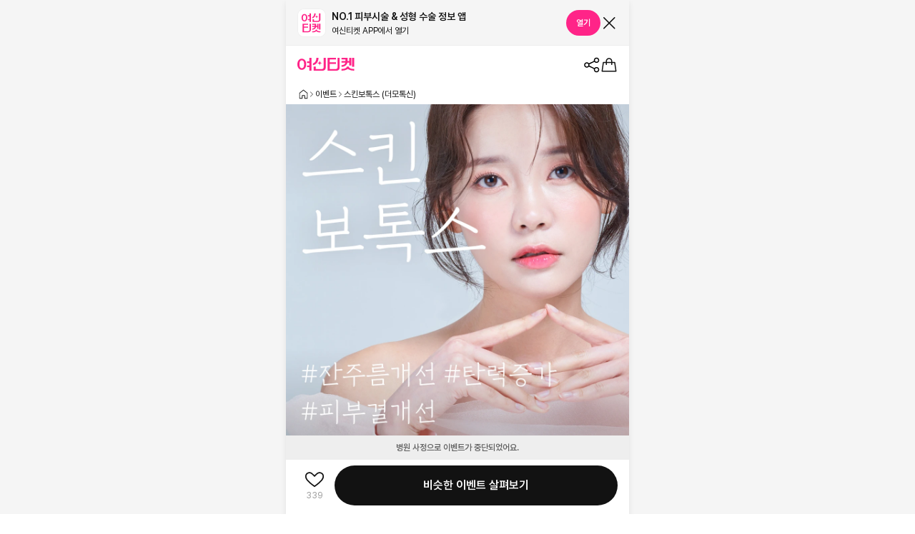

--- FILE ---
content_type: text/html; charset=utf-8
request_url: https://www.yeoshin.co.kr/event/mobile/10171
body_size: 108843
content:
<!DOCTYPE html><html lang="ko"><head><meta charSet="utf-8"/><meta name="viewport" content="width=device-width, initial-scale=1.0, maximum-scale=1.0, user-scalable=0 viewport-fit=cover"/><link rel="alternate" hrefLang="ko" href=""/><link rel="alternate" hrefLang="en" href="/en"/><link rel="alternate" hrefLang="zh" href="/zh"/><link rel="alternate" hrefLang="ja" href="/ja"/><title>스킨보톡스 (더모톡신) 할인, 가격, 후기, 전후, 효과 정보 by VS라인의원(강남점) | 여신티켓 - 국내 1등 피부과, 성형외과 플랫폼</title><meta name="robots" content="index,follow"/><meta name="description" content="내가 찾던 VS라인의원(강남점) 스킨보톡스 (더모톡신) 피부관리, 가격, 할인, 전후, 효과 | #스킨부스터 #탄력관리 #모공관리에 관한 시술 후기 정보 한번에 확인해 보세요."/><meta name="twitter:card" content="summary"/><meta name="twitter:site" content="@yeoti_official"/><meta name="twitter:creator" content="@handle"/><meta property="og:title" content="스킨보톡스 (더모톡신) | 시술 정보에 대한 모든 것"/><meta property="og:description" content="스킨보톡스 (더모톡신) 가격, 할인, 후기 정보 한번에 확인해 보세요."/><meta property="og:url" content="https://www.yeoshin.co.kr/event/mobile/10171"/><meta property="og:type" content="website"/><meta property="og:image" content="https://d3gurpvil0se70.cloudfront.net/upfiles/images/product/3070876024.jpg"/><meta property="og:image:alt" content="스킨보톡스 (더모톡신) | 피부과,성형외과 국내 1등 플랫폼 - 여신티켓 "/><meta property="og:image:type" content="image/jpeg"/><meta property="og:image:width" content="800"/><meta property="og:image:height" content="600"/><meta property="og:locale" content="ko_KR"/><meta property="og:site_name" content="1등 피부시술/성형 정보, 피부과 병원 예약 어플 - 여신티켓"/><meta name="keywords" content="스킨보톡스 (더모톡신), VS라인의원(강남점),피부과, 피부시술, 성형, 성형정보, 피부관리, 리쥬란, 울쎄라, 쥬베룩, 리쥬란힐러, 인모드, 써마지, 엑소좀, 포텐자, 필러, 제모, 백옥주사, 가격, 할인, 후기, 효과"/><script type="application/ld+json">{"@context":"https://schema.org/","@type":"Product","name":"스킨보톡스 (더모톡신)","description":"내가 찾던 VS라인의원(강남점) 스킨보톡스 (더모톡신) 피부관리, 가격, 할인, 전후, 효과 | #스킨부스터 #탄력관리 #모공관리에 관한 시술 후기 정보 한번에 확인해 보세요.","image":"","brand":{"@type":"Brand","name":"VS라인의원(강남점)"},"aggregateRating":{"@type":"AggregateRating","ratingValue":4,"reviewCount":20,"ratingCount":20},"offers":{"@type":"Offer","price":"60500","priceCurrency":"KRW","itemCondition":"https://schema.org/NewCondition","availability":"https://schema.org/InStock","hasMerchantReturnPolicy":{"returnPolicyCategory":"https://schema.org/MerchantReturnFiniteReturnWindow","merchantReturnDays":365}},"sku":"10171"}</script><link rel="preload" href="https://d3gurpvil0se70.cloudfront.net/upfiles/images/product/3070876024.jpg?q=90&amp;f=webp&amp;w=1024" as="image" fetchpriority="high"/><meta name="next-head-count" content="26"/><meta name="naver-site-verification" content="452f4d0fba529c5f668de31d92ebe61906d26299-"/><link rel="shortcut icon" href="/ysLogo.svg"/><link rel="preload" href="/_next/static/css/d2e6168d22b45bc6.css" as="style"/><link rel="stylesheet" href="/_next/static/css/d2e6168d22b45bc6.css" data-n-g=""/><noscript data-n-css=""></noscript><script defer="" nomodule="" src="/_next/static/chunks/polyfills-42372ed130431b0a.js"></script><script defer="" src="/_next/static/chunks/27599.b4fdc8c190ae89b9.js"></script><script defer="" src="/_next/static/chunks/77407-09c4453ae6f4fa91.js"></script><script defer="" src="/_next/static/chunks/56106-7149718fb54f1db1.js"></script><script defer="" src="/_next/static/chunks/686-9fe53c31bd484dff.js"></script><script defer="" src="/_next/static/chunks/63260.a7e01bb3bc49283a.js"></script><script defer="" src="/_next/static/chunks/29963.e92f57abb96e96f5.js"></script><script defer="" src="/_next/static/chunks/20590.9bf24ba738d50ef6.js"></script><script defer="" src="/_next/static/chunks/80293.32e67b5b3db566d1.js"></script><script src="/_next/static/chunks/webpack-d2986d2b5272acd2.js" defer=""></script><script src="/_next/static/chunks/framework-eb4e3f6f0ba4a2e2.js" defer=""></script><script src="/_next/static/chunks/main-d546a894e2513509.js" defer=""></script><script src="/_next/static/chunks/pages/_app-4aa25244b1836cb1.js" defer=""></script><script src="/_next/static/chunks/3c8ae537-494212d161e8e803.js" defer=""></script><script src="/_next/static/chunks/12159-d7d9eb56a6933d05.js" defer=""></script><script src="/_next/static/chunks/86516-d7540ab956b6814a.js" defer=""></script><script src="/_next/static/chunks/25675-cc19b501018859b6.js" defer=""></script><script src="/_next/static/chunks/57247-08109b550e7c3a5f.js" defer=""></script><script src="/_next/static/chunks/79095-1d3a190fb88e88dc.js" defer=""></script><script src="/_next/static/chunks/39843-aedb022f97f1df35.js" defer=""></script><script src="/_next/static/chunks/41664-abde5921939cf47b.js" defer=""></script><script src="/_next/static/chunks/67423-ced341adfa5f5e63.js" defer=""></script><script src="/_next/static/chunks/58115-e4444889f2f9c977.js" defer=""></script><script src="/_next/static/chunks/61476-eee97f6a2ce04ff0.js" defer=""></script><script src="/_next/static/chunks/50-d709ee68057c361e.js" defer=""></script><script src="/_next/static/chunks/9761-7bbff7d1f00fcd23.js" defer=""></script><script src="/_next/static/chunks/1622-3741499d1d9dab07.js" defer=""></script><script src="/_next/static/chunks/94377-71fc3f8957e7a172.js" defer=""></script><script src="/_next/static/chunks/35249-c8f6a5be741b7070.js" defer=""></script><script src="/_next/static/chunks/54848-76aff43268c9815b.js" defer=""></script><script src="/_next/static/chunks/pages/event/mobile/%5Bcode%5D-72b2c680ea6c2f14.js" defer=""></script><script src="/_next/static/E88wCyAqWJ6T7OIjbG0FW/_buildManifest.js" defer=""></script><script src="/_next/static/E88wCyAqWJ6T7OIjbG0FW/_ssgManifest.js" defer=""></script></head><body><div id="__next"><div class="sc-76ef2021-0"><div class="Toastify"></div><main class="relative flex gap-[64px] justify-center w-full lg:bg-gray100"><section id="ct-view" class="block relative w-full bg-white min-h-[100dvh] shadow-[0px_4px_8px_0px_#00000014] max-w-[var(--mobile-max-width)]"><div class="relative w-full"><section class="sticky top-0 z-[999] bg-white w-full max-w-[var(--mobile-max-width)]"><div class="flex flex-col items-center box-border bg-blue justify-end relative top-0 z-[999] mx-auto w-full max-w-[var(--mobile-max-width)]"><div class="flex items-center justify-between top-0 w-full h-[64px] px-[16px] py-[12px] bg-gray100 mx-auto z-[1000] border-b border-solid border-gray200"><div class="flex items-center"><img width="40" height="40" src="/ysLogo.svg" alt="svg"/><div class="flex flex-col justify-center pl-[8px]"><span class="text-gray900 font-body14sb line-clamp-1">NO.1 피부시술 &amp; 성형 수술 정보 앱</span><span class="text-gray900 font-caption12r line-clamp-1">여신티켓 APP에서 열기</span></div></div><div class="flex gap-[8px]"><button class="outline-none cursor-pointer inline-flex items-center justify-center whitespace-nowrap gap-[10px] transition-colors disabled:pointer-events-none bg-pink text-white disabled:bg-pink200 active:opacity-60 h-[36px] font-caption12sb px-[14px] w-fit rounded-[18px]"><span class="font-caption12sb text-white whitespace-nowrap h-[18px]">열기</span></button><button class="bg-transparent border-none w-auto h-auto cursor-pointer"><img src="/icons/cancel.svg" width="24px" height="24px" alt="svg"/></button></div></div></div><div class="py-[15px] px-[16px] h-[54px] flex justify-between w-full"><a href="/ko"><svg xmlns="http://www.w3.org/2000/svg" width="81" height="22" viewBox="0 0 81 22" fill="none"><path d="M61.7021 14.6156C67.1119 14.6156 69.3948 11.2636 70.0477 8.84198H72.4145V12.781H75.3775V1.94751H72.4145V6.50679H70.2522V1.94751H61.7087V4.28319H67.2903V6.50679H61.7087V8.84248H67.1254C66.7223 10.2413 65.5286 12.2794 61.7021 12.2794" fill="#FF2488"></path><path d="M79.4107 1.94775H76.4482L76.4492 14.3937H79.4117L79.4107 1.94775Z" fill="#FF2488"></path><path d="M16.6937 1.94775V6.92321H13.6006V9.25889H16.6937V12.7124H13.6006V15.0481H16.6937V20.0361H19.6627V1.94775H16.6937Z" fill="#FF2488"></path><path d="M26.5454 2.0979C26.5454 7.66695 23.1547 9.35677 21.8223 9.85838V12.3127C22.053 12.2599 24.2891 11.8638 25.9387 10.4454C27.5154 9.08636 29.5078 6.61748 29.5078 2.0979H26.5459H26.5454Z" fill="#FF2488"></path><path d="M34.5852 9.21305H34.3314C33.5302 9.21305 32.7487 8.90293 32.1882 8.32893C32.1621 8.30229 32.149 8.28269 32.1229 8.25656C31.6017 7.7092 31.3282 6.96381 31.3282 6.20485V5.94751H31.1066V6.20485C31.1066 6.96331 30.8266 7.70216 30.3119 8.25656C30.2858 8.28319 30.2727 8.3028 30.2466 8.3224C29.6867 8.88986 28.9046 9.20651 28.1034 9.20651H27.8496V9.42415H28.1034C28.9046 9.42415 29.6862 9.73426 30.2466 10.3083C30.2727 10.3349 30.2858 10.3545 30.3119 10.3741C30.8332 10.9215 31.1066 11.6668 31.1066 12.4258V12.6831H31.3282V12.4258C31.3282 11.6673 31.6082 10.9285 32.1229 10.3741C32.149 10.3475 32.1621 10.3279 32.1882 10.3083C32.7487 9.7408 33.5302 9.42415 34.3314 9.42415H34.5852V9.21305Z" fill="#FF2488"></path><path d="M6.19631 18.8146H6.16364C2.48496 18.795 0 15.6732 0 11.0305V11.0109C0 6.36166 2.47842 3.23334 6.17017 3.22681H6.20284C9.89459 3.23987 12.3665 6.36819 12.373 11.0109V11.0305C12.373 15.6798 9.89459 18.8016 6.20284 18.8146M2.94435 11.0174C2.94435 13.6602 3.61334 16.493 6.18324 16.493C8.75314 16.493 9.41559 13.6668 9.41559 11.0174C9.41559 8.36813 9.00244 5.54188 6.18324 5.54188C3.5671 5.54188 2.94435 8.36813 2.94435 11.0174Z" fill="#FF2488"></path><path d="M36.6699 1.94775H39.6349V16.0081C39.6349 18.489 37.6395 20.0427 35.159 20.0427H22.7559V14.2298H25.7314V17.707H34.3016C35.6144 17.707 36.6764 16.8389 36.6764 15.5261V1.94775H36.6699Z" fill="#FF2488"></path><path d="M56.1517 1.94775H59.1142V16.0046C59.1142 18.4855 57.1087 20.0427 54.6278 20.0427H42.2246V1.94775H53.9869V4.28344H45.1871V8.16318H53.9869V10.4592H45.1871V17.7065H53.7633C55.0761 17.7065 56.1517 16.8349 56.1517 15.5221V1.94775Z" fill="#FF2488"></path><path d="M78.6704 17.5554C78.6704 17.5554 72.2293 17.5554 71.8544 14.1848H69.2664C68.8447 17.5423 62.4458 17.5619 62.4458 17.5619L61.709 17.5549V19.8906H62.9484C67.3087 19.8906 70.5787 17.5589 70.5787 17.5589C70.5787 17.5589 73.8488 19.8906 78.2085 19.8906H79.4118V17.5549" fill="#FF2488"></path></svg></a><div class="flex flex-row gap-[16px]"><div class="flex gap-[16px] h-[54px] w-full"><div><img src="/icons/ic_share.svg" width="24" height="24" alt="svg"/></div><div><div class="relative [&amp;&gt;svg]:align-middle"><img src="/icons/cart.svg" width="24" height="24" alt="svg"/></div></div></div></div></div><nav class="flex gap-[5.6px] px-[17.7px] py-[5px] leading-[18px] h-[28px] text-[12px] breadcrumb-nav"><img src="/icons/vector.svg" width="13" height="18" style="cursor:pointer" alt="svg"/><img src="/icons/chevron_straight_right.svg" width="10" height="18" alt="svg"/><a class="cursor-pointer" href="/search/category?q=%EC%8A%A4%ED%82%A8%EB%B3%B4%ED%86%A1%EC%8A%A4&amp;tab=events">이벤트</a><img src="/icons/chevron_straight_right.svg" width="10" height="18" alt="svg"/><span>스킨보톡스 (더모톡신)</span></nav></section><div class="relative overflow-hidden"><div class="will-change-transform" style="backface-visibility:hidden;transform:translate3d(0, 0, 0)"><img alt="event thumbnail image" fetchpriority="high" width="0" height="0" decoding="async" data-nimg="1" class="block max-w-full w-full h-full object-cover aspect-square" style="color:transparent;image-rendering:auto;transform:translate3d(0, 0, 0);width:100%;height:auto" src="https://d3gurpvil0se70.cloudfront.net/upfiles/images/product/3070876024.jpg?q=90&amp;f=webp&amp;w=1024"/></div></div><div class="relative bg-white" style="transform:translate3d(0, 0, 0)"><div class="px-[16px] relative bg-white w-full"><div class="flex flex-col justify-center w-full py-[16px]"><div class="flex justify-between"><div class="flex flex-wrap items-center gap-[4px] mb-[12px]"><div class="flex items-center gap-[2px] px-[4px] h-[20px] border border-solid border-gray200 bg-white rounded-[2px]"><img src="/icons/app_counsel.svg" width="12" height="12" alt="svg"/><span class="font-caption11r text-gray900 w-fit">상담신청</span></div></div></div><section class="flex flex-col gap-[12px]"><section class="flex flex-col gap-[4px]"><h1 class="font-heading18sb text-gray900">스킨보톡스 (더모톡신)</h1><div class="flex gap-[6px] items-center"><div class="flex items-center gap-[4px]"><svg width="16" height="16" viewBox="0 0 24 24" fill="none" xmlns="http://www.w3.org/2000/svg"><path d="M13.5399 3.48961L15.4699 7.32961C15.6199 7.62961 15.9099 7.83961 16.2399 7.87961L20.4999 8.48961C21.9299 8.68961 22.4999 10.4296 21.4699 11.4196L18.3899 14.3796C18.1499 14.6096 18.0399 14.9496 18.0999 15.2796L18.8299 19.4596C19.0699 20.8596 17.5799 21.9296 16.2999 21.2696L12.4899 19.2996C12.1899 19.1396 11.8299 19.1396 11.5299 19.2996L7.71993 21.2696C6.43993 21.9296 4.93993 20.8596 5.18993 19.4596L5.91993 15.2796C5.97993 14.9496 5.86993 14.6196 5.62993 14.3796L2.54993 11.4196C1.50993 10.4296 2.08993 8.68961 3.51993 8.48961L7.77993 7.87961C8.10993 7.82961 8.39993 7.62961 8.54993 7.32961L10.4799 3.48961C11.1199 2.21961 12.9299 2.21961 13.5699 3.48961H13.5399Z" fill="#FCBC17"></path></svg><span class="font-body13sb text-gray900">9.1</span></div><span class="font-body13r underline text-gray900 cursor-pointer">후기<!-- --> <!-- -->20</span></div></section><div class="flex flex-wrap gap-[6px]"><button class="cursor-pointer whitespace-nowrap gap-[7px] disabled:pointer-events-none flex items-center justify-center font-caption12sb text-blue600 bg-gray50 rounded-[14px] border border-solid border-gray200 px-[12px] py-[5px] active:opacity-60">스킨부스터</button><button class="cursor-pointer whitespace-nowrap gap-[7px] disabled:pointer-events-none flex items-center justify-center font-caption12sb text-blue600 bg-gray50 rounded-[14px] border border-solid border-gray200 px-[12px] py-[5px] active:opacity-60">탄력관리</button><button class="cursor-pointer whitespace-nowrap gap-[7px] disabled:pointer-events-none flex items-center justify-center font-caption12sb text-blue600 bg-gray50 rounded-[14px] border border-solid border-gray200 px-[12px] py-[5px] active:opacity-60">모공관리</button></div><section class="flex items-end justify-between w-full"><div class="flex items-end gap-[4px]"><h2 class="font-heading18sb text-gray900">53,500원</h2><div class="font-caption12r mb-[2px] text-gray500">VAT 포함</div></div></section></section></div><div style="width:100%;height:1px;background-color:#EEEEEE"></div></div><section class="flex flex-col gap-[8px] px-[16px] pt-[16px] pb-[20px]"><h2 class="text-[14px] font-semibold text-gray900 leading-[22px]">적립 혜택</h2><div class="flex flex-col gap-[4px] font-body13r whitespace-pre-wrap"><div class="flex items-start"><div class="flex mt-[8px] items-start mx-[8px]"><svg xmlns="http://www.w3.org/2000/svg" width="3" height="3" fill="none"><circle cx="1.5" cy="1.5" r="1.5" fill="#616161"></circle></svg></div><div><div class="flex gap-[2px] cursor-pointer"><div><div>티켓 사용시 <span class="font-semibold">최대 2.5% 페이백 포인트 적립</span></div></div><img class="flex flex-shrink-0 h-[20px]" width="14px" height="14px" src="/images/events/pointInfo/chevron_straight_right.svg" alt="svg"/></div></div></div><div class="flex items-start"><div class="flex mt-[8px] items-start mx-[8px]"><svg xmlns="http://www.w3.org/2000/svg" width="3" height="3" fill="none"><circle cx="1.5" cy="1.5" r="1.5" fill="#616161"></circle></svg></div><div>포토 후기 작성시 <span class="font-semibold">2,000P 적립</span></div></div></div></section><div class="flex flex-col px-[16px] pb-[24px] gap-[8px]"><button class="flex px-[16px] py-[12px] rounded-[4px] w-full text-gray900 font-body14sb whitespace-pre-wrap text-left bg-blue50"><div class="flex items-start justify-between gap-[12px] w-full h-full"><div class="flex gap-[6px]"><img class="flex flex-shrink-0 h-[22px]" width="18px" height="18px" src="/images/events/pointInfo/img_benefit.svg" alt="svg"/><div class="text-[14px] font-semibold text-gray900 leading-[22px]">아는만큼 보이는 포인트 적립백서</div></div><img class="flex flex-shrink-0 h-[22px]" width="14px" height="14px" src="/images/events/pointInfo/chevron_straight_right.svg" alt="svg"/></div></button></div><div class="h-[8px] w-auto bg-gray100 border-b-[1px] border-solid border-gray200"></div><h2 class="sr-only">스킨보톡스</h2><h3 class="sr-only">시술시간<!-- --> <!-- -->30~60분</h3><h3 class="sr-only">마취여부<!-- --> <!-- -->크림마취</h3><h3 class="sr-only">회복시간<!-- --> <!-- -->3일</h3><h3 class="sr-only">시술효과<!-- --> <!-- -->1~2주 후</h3><section class="flex flex-col px-[16px] py-[24px]"><div><div class="text-[14px] font-semibold leading-[22px]">스킨보톡스</div><div class="mt-[8px] grid gap-x-[24px] gap-y-[4px]" style="grid-template-columns:max-content auto"><div class="text-[13px] font-normal leading-[20px] whitespace-nowrap text-gray700">시술시간</div><div class="text-[13px] font-normal leading-[20px] break-words">30~60분</div><div class="text-[13px] font-normal leading-[20px] whitespace-nowrap text-gray700">마취여부</div><div class="text-[13px] font-normal leading-[20px] break-words">크림마취</div><div class="text-[13px] font-normal leading-[20px] whitespace-nowrap text-gray700">회복시간</div><div class="text-[13px] font-normal leading-[20px] break-words">3일</div><div class="text-[13px] font-normal leading-[20px] whitespace-nowrap text-gray700">시술효과</div><div class="text-[13px] font-normal leading-[20px] break-words">1~2주 후</div></div></div><div class="w-full my-[16px] h-[1px] bg-gray200"></div><div class="flex flex-col"><div class="flex flex-wrap items-center text-[13px] font-normal text-gray700 leading-[20px]"><div>포함</div><div class="mx-[2px]">:</div>VAT</div></div></section><div class="h-[8px] w-auto bg-gray100 border-b-[1px] border-solid border-gray200"></div><div class="flex flex-col mt-[32px] justify-center w-full gap-[32px]"><article class="flex flex-col justify-center w-full gap-[16px]"><div class="flex items-center justify-between px-[16px] w-full" style="height:40px"><div class="flex items-center"><h2 class="font-heading20sb text-gray900 cursor-pointer">VS라인의원(강남점)</h2></div><svg width="24" height="24" viewBox="0 0 20 20" fill="none" xmlns="http://www.w3.org/2000/svg" style="transform:rotate(270deg)"><path d="M9.99961 13.8414C9.84128 13.8414 9.68294 13.7831 9.55794 13.6581L3.12461 7.22474C2.88294 6.98307 2.88294 6.58307 3.12461 6.34141C3.36628 6.09974 3.76627 6.09974 4.00794 6.34141L9.99961 12.3331L15.9913 6.34141C16.2329 6.09974 16.6329 6.09974 16.8746 6.34141C17.1163 6.58307 17.1163 6.98307 16.8746 7.22474L10.4413 13.6581C10.3163 13.7831 10.1579 13.8414 9.99961 13.8414Z" fill="#121212"></path></svg></div><section class="flex w-full px-[16px]"><div class="flex flex-col justify-center gap-[6px]"><div class="flex items-start w-fit gap-[4px]"><svg xmlns="http://www.w3.org/2000/svg" width="12" height="12" fill="#616161" class="flex-shrink-0 mt-[3px]"><g clip-path="url(#map_fill_svg__a)"><path fill="current" d="M5.995.59c-2.2 0-3.99 1.79-3.99 3.99 0 1.035.64 2.16.89 2.51L6 11.405 9.105 7.09c.245-.345.89-1.475.89-2.51 0-2.2-1.79-3.99-3.99-3.99zm0 5.925A1.83 1.83 0 0 1 4.17 4.69c0-1.005.82-1.825 1.825-1.825s1.825.82 1.825 1.825S7 6.515 5.995 6.515"></path></g><defs><clipPath id="map_fill_svg__a"><path fill="#fff" d="M0 0h12v12H0z"></path></clipPath></defs></svg><div class="leading-[18px] text-[12px]">서울 강남구 테헤란로 107 VS라인의원(강남점)<span class="leading-[18px] text-[12px] font-semibold text-blue600 underline pl-[8px] cursor-pointer">주소복사</span></div></div><section class="flex items-start justify-start gap-[8px]"><div class="flex gap-[4px] items-start"><div class="flex flex-shrink-0 pt-[2px]"><svg xmlns="http://www.w3.org/2000/svg" width="12" height="12" fill="none"><path fill="#616161" d="M6 10.29a4.29 4.29 0 1 0 0-8.58 4.29 4.29 0 0 0 0 8.58"></path><path fill="#616161" d="M6.005 10.665q-.339.001-.685-.05A4.67 4.67 0 0 1 1.385 5.32 4.67 4.67 0 0 1 6.68 1.385a4.67 4.67 0 0 1 3.935 5.295 4.67 4.67 0 0 1-4.61 3.985M2.125 5.43a3.92 3.92 0 0 0 3.3 4.445 3.92 3.92 0 0 0 4.445-3.3 3.92 3.92 0 0 0-3.3-4.445 3.92 3.92 0 0 0-4.445 3.3"></path><path fill="#fff" d="M7.28 7.705a.43.43 0 0 1-.305-.13L5.59 6.145l-.015-.205V3.715a.425.425 0 1 1 .85 0V5.79l1.16 1.195c.165.17.16.44-.01.6a.43.43 0 0 1-.295.12"></path></svg></div><div class="text-[12px] leading-[18px]"><div data-orientation="vertical"><div data-state="closed" data-orientation="vertical" class="overflow-hidden"><h3 data-orientation="vertical" data-state="closed" class="flex"><button type="button" aria-controls="radix-:R1l3sckum:" aria-expanded="false" data-state="closed" data-orientation="vertical" id="radix-:Rl3sckum:" class="flex gap-[8px] text-left bg-transparent items-center pb-[4px] text-gray900 [&amp;[data-state=open]&gt;svg]:hidden" data-radix-collection-item=""><div>월요일 11:00 ~ 20:30</div><img src="/icons/expandIcon.svg" alt="svg" width="16" height="16" class="transition-transform duration-300 shrink-0"/></button></h3><div data-state="closed" id="radix-:R1l3sckum:" hidden="" role="region" aria-labelledby="radix-:Rl3sckum:" data-orientation="vertical" class="transition-all overflow-hidden data-[state=closed]:animate-slide-up data-[state=open]:animate-slide-down" style="--radix-accordion-content-height:var(--radix-collapsible-content-height);--radix-accordion-content-width:var(--radix-collapsible-content-width)"></div></div></div></div></div></section></div></section><section class="flex gap-[8px] mt-[10px] w-full text-center px-[16px]"><button class="flex items-center justify-center gap-[4px] border border-solid border-gray200 rounded-[18px] w-[calc((100%_-_4px)_/_2)] bg-white py-[9px] text-gray900" type="button" aria-haspopup="dialog" aria-expanded="false" aria-controls="radix-:R3bsckum:" data-state="closed"><svg xmlns="http://www.w3.org/2000/svg" width="12" height="12" fill="#121212"><g clip-path="url(#map_fill_svg__a)"><path fill="current" d="M5.995.59c-2.2 0-3.99 1.79-3.99 3.99 0 1.035.64 2.16.89 2.51L6 11.405 9.105 7.09c.245-.345.89-1.475.89-2.51 0-2.2-1.79-3.99-3.99-3.99zm0 5.925A1.83 1.83 0 0 1 4.17 4.69c0-1.005.82-1.825 1.825-1.825s1.825.82 1.825 1.825S7 6.515 5.995 6.515"></path></g><defs><clipPath id="map_fill_svg__a"><path fill="#fff" d="M0 0h12v12H0z"></path></clipPath></defs></svg><span class="leading-[18px] text-[12px] font-semibold">지도보기</span></button><button type="button" aria-haspopup="dialog" aria-expanded="false" aria-controls="radix-:Rdbsckum:" data-state="closed" class="flex items-center justify-center gap-[4px] border border-solid border-gray200 rounded-[18px] w-[calc((100%_-_4px)_/_2)] bg-white py-[9px]"><div class="flex items-center h-[18px]"><svg xmlns="http://www.w3.org/2000/svg" width="12" height="12" fill="#121212"><g clip-path="url(#call_fill_svg__a)"><path fill="current" d="m10.56 8.145-.79-.675a1.27 1.27 0 0 0-1.785.14l-.11.13c-.255.3-.69.34-.995.095-.37-.3-.885-.735-1.255-1.135a6 6 0 0 0-.245-.26c-.29-.29-.635-.675-1.01-1.15a.716.716 0 0 1 .1-.995l.13-.11A1.27 1.27 0 0 0 4.755 2.4l-.67-.795a1.24 1.24 0 0 0-.855-.44c-.34-.03-.67.08-.93.3l-.225.19c-.865.735-.805 1.495-.8 1.525.24 2.725 2.405 4.91 2.53 5.035.13.135 2.44 2.48 5.16 2.735h.065c.2 0 .845-.06 1.47-.795l.195-.225a1.263 1.263 0 0 0-.13-1.785z"></path></g><defs><clipPath id="call_fill_svg__a"><path fill="#fff" d="M0 0h12v12H0z"></path></clipPath></defs></svg></div><span class="leading-[18px] text-[12px] font-semibold">상담 전화하기</span></button></section></article><div class="h-[8px] w-auto bg-gray100 border-b-[1px] border-solid border-gray200"></div></div></div><div class="fixed bottom-0 w-full z-[20] flex flex-col max-w-[var(--mobile-max-width)]"><div class="flex flex-col gap-[4px] items-center justify-center bg-gray200 py-[8px] px-[16px] w-full font-caption12sb text-gray700">병원 사정으로 이벤트가 중단되었어요.</div><div class="flex items-center gap-[12px] w-full pt-[8px] pb-[calc(env(safe-area-inset-bottom)_+_12px)] pl-[12px] pr-[16px] bg-white"><div class="relative z-[20] flex flex-col items-center justify-start w-[56px] h-[56px] flex-shrink-0 px-[16px] pb-[2px]"><div class="absolute w-full h-full flex flex-col items-center justify-center cursor-pointer"><img width="28" height="28" src="/icons/scrap_default.svg" alt="svg"/><span class="font-caption12r text-gray500">339</span></div></div><div class="w-full flex gap-[8px]"><button class="outline-none cursor-pointer inline-flex items-center justify-center whitespace-nowrap gap-[10px] transition-colors disabled:pointer-events-none bg-gray900 text-white disabled:bg-gray200 disabled:text-gray400 active:opacity-60 h-[56px] font-body16sb w-full rounded-[28px]">비슷한 이벤트 살펴보기</button></div></div></div><button type="button" aria-haspopup="dialog" aria-expanded="false" aria-controls="radix-:Rmckum:" data-state="closed"></button></div><div class="fixed bottom-0 w-full max-w-[var(--mobile-max-width)] z-[10] invisible pointer-events-none"><nav class="flex flex-row w-full h-[var(--nav-bottom-height)] justify-between border-neutral-100 max-w-[960px] border-0 border-[#F5F5F5] border-t-[1px] border-solid bg-[#F5F5F5] py-[6px]"><ul class="flex items-center justify-around w-full max-w-[var(--mobile-max-width)]"><li class="flex-[1_1_0%] m-0 p-0"><a class="cursor-pointer flex flex-col items-center justify-start" href="/"><div style="width:30px;height:30px"></div><p class="font-caption10sb text-gray900">홈</p></a></li><li class="flex-[1_1_0%] m-0 p-0"><a class="cursor-pointer flex flex-col items-center justify-start" href="/explore?tab=RANKING"><div class="w-[30px] h-[30px] flex items-center justify-center"><img src="/icons/ic_explore.svg" width="25" height="25" alt="svg"/></div><p class="font-caption10r text-gray500">탐색</p></a></li><li class="flex-[1_1_0%] m-0 p-0"><a class="cursor-pointer flex flex-col items-center justify-start" href="/reviews?tab=default"><div class="w-[30px] h-[30px] flex items-center justify-center"><img src="/icons/ic_review.svg" width="25" height="25" alt="svg"/></div><p class="font-caption10r text-gray500">후기</p></a></li><li class="flex-[1_1_0%] m-0 p-0"><a class="cursor-pointer flex flex-col items-center justify-start" href="/reservationList?status=PROGRESS"><div class="flex flex-col items-center"><div class="relative"><div class="w-[30px] h-[30px] flex items-center justify-center"><img src="/icons/ic_ticket.svg" width="25" height="25" alt="svg"/></div></div><p class="font-caption10r text-gray500">티켓/예약</p></div></a></li><li class="flex-[1_1_0%] m-0 p-0"><a class="cursor-pointer flex flex-col items-center justify-start" href="/myPage"><div class="w-[30px] h-[30px] flex items-center justify-center"><img src="/icons/ic_my.svg" width="27" height="27" alt="svg"/></div><p class="font-caption10r text-gray500">마이</p></a></li></ul></nav></div></section></main></div></div><script id="__NEXT_DATA__" type="application/json">{"props":{"pageProps":{"isWeb":true,"isLogin":false,"addInfos":"","seoData":{"title":"스킨보톡스 (더모톡신)","ogImage":"https://d3gurpvil0se70.cloudfront.net/upfiles/images/product/3070876024.jpg","ogTitle":"스킨보톡스 (더모톡신)","ogDescription":"#스킨부스터 #탄력관리 #모공관리","url":"https://www.yeoshin.co.kr/event/mobile/10171","name":"스킨보톡스 (더모톡신)","tags":"#스킨부스터 #탄력관리 #모공관리","hospitalName":"VS라인의원(강남점)"},"ldJson":{"@context":"https://schema.org/","@type":"Product","name":"스킨보톡스 (더모톡신)","image":[],"sku":"10171","hospitalName":"VS라인의원(강남점)","tags":"#스킨부스터 #탄력관리 #모공관리","brand":{"@type":"Brand","name":"VS라인의원(강남점)"},"aggregateRating":{"@type":"AggregateRating","ratingValue":"4.5","ratingCount":20,"reviewCount":20},"offers":{"@type":"Offer","priceCurrency":"KRW","price":60500,"itemCondition":"https://schema.org/NewCondition","availability":"https://schema.org/InStock","hasMerchantReturnPolicy":{"returnPolicyCategory":"https://schema.org/MerchantReturnFiniteReturnWindow","merchantReturnDays":365}}},"isEnd":true,"salesEventsData":{"end":true,"orderable":false,"consultable":false,"treatments":[{"id":246,"value":"스킨보톡스","description":""}],"solutionTags":[{"id":9,"value":"#스킨부스터","description":"칙칙하고 푸석한 피부에 영양을 공급해 맑고 생기 넘치게 변화시켜보세요. 피부결, 피부톤 등 복합적인 피부 고민을 개선할 수 있어요.","image":{"id":1,"type":"","image":"https://d3gurpvil0se70.cloudfront.net/upfiles/images/treatment/TAG069_v1.webp","direction":"NONE","accessible":true,"status":"ACTIVE"}},{"id":15,"value":"#탄력관리","description":"노화로 인해 늘어난 잔주름과 약해진 피부 장벽이 고민이라면 탄력 관리를 통해 피부 탄력을 살려보세요.","image":{"id":1,"type":"","image":"https://d3gurpvil0se70.cloudfront.net/upfiles/images/treatment/TAG076_v1.webp","direction":"NONE","accessible":true,"status":"ACTIVE"}},{"id":7,"value":"#모공관리","description":"나도 모르게 넓어진 모공을 레이저 등 각종 시술로 꽉 조여서 깐 달걀처럼 매끈한 피부로 관리해 보세요.","image":{"id":1,"type":"","image":"https://d3gurpvil0se70.cloudfront.net/upfiles/images/treatment/TAG085_v1.webp","direction":"NONE","accessible":true,"status":"ACTIVE"}}],"salesEvent":{"id":10171,"name":"스킨보톡스 (더모톡신)","ref":"","summary":"","thumbnailImage":{"id":1,"type":"","image":"https://d3gurpvil0se70.cloudfront.net/upfiles/images/product/3070876024.jpg","direction":"NONE","accessible":true,"status":"ACTIVE"},"representativeSolutionTagIds":[9,15,7],"representativeTroubleCategoryIds":[4,6,9,11,14],"representativeTreatmentId":246,"hospitalId":4564,"representativeSalesProductId":267801,"view":false,"use":true,"trash":false,"order":true,"consultation":true,"publish":true,"styleColor":"A1","categories":[],"price":60500,"showDiscountPrice":true,"discountPrice":53500,"discountType":"ALL"},"salesEventImages":{"MAIN":[{"id":24027,"type":"MAIN","image":"https://d3gurpvil0se70.cloudfront.net/upfiles/images/product/3070876024.jpg","direction":"NONE","accessible":true,"status":"ACTIVE"}],"THUMBNAIL":[{"id":24028,"type":"THUMBNAIL","image":"https://d3gurpvil0se70.cloudfront.net/upfiles/images/product/3070876024.jpg","direction":"NONE","accessible":true,"status":"ACTIVE"}],"TREATMENT_PART":[],"TREATMENT_INTRODUCTION":[],"HOSPITAL_INTRODUCTION":[],"BEFORE_AFTER":[],"HORIZONTAL":[],"VERTICAL":[]},"hospitalImages":{"MAIN":[{"id":28590,"type":"MAIN","image":"https://d3gurpvil0se70.cloudfront.net/upfiles/images/hospital/eLpvqUBQx2BeRe6w4W6kDeHn2Vd8.png","direction":"NONE","accessible":true,"status":"ACTIVE"},{"id":28591,"type":"MAIN","image":"https://d3gurpvil0se70.cloudfront.net/upfiles/images/hospital/ETaU4MEg8zkRMHMEBtNTgZMUo3U9.png","direction":"NONE","accessible":true,"status":"ACTIVE"},{"id":28592,"type":"MAIN","image":"https://d3gurpvil0se70.cloudfront.net/upfiles/images/hospital/q6Mg2Ox95SWcRMDvWRcUvMqZ42EA.png","direction":"NONE","accessible":true,"status":"ACTIVE"},{"id":28593,"type":"MAIN","image":"https://d3gurpvil0se70.cloudfront.net/upfiles/images/hospital/YxhyzM3gT5vxhsUMEdnrvl6v88G.png","direction":"NONE","accessible":true,"status":"ACTIVE"}],"INTRODUCTION":[{"id":28589,"type":"INTRODUCTION","image":"https://d3gurpvil0se70.cloudfront.net/upfiles/images/hospital/JyzUIySxi0oMP0VGIBa8IEPqkfc1.jpg","direction":"NONE","accessible":true,"status":"ACTIVE"}]},"salesEventStat":{"id":329073753,"salesEventId":10171,"totalReviewCount":20,"starPointAverage":9.1,"scrapCount":339},"salesEventBadge":{"id":1,"salesEventId":10171,"badges":[{"id":2,"code":"CONSULTATION","value":"상담신청"}]},"salesEventScrap":null,"salesProducts":[{"id":267801,"version":1714018985034,"type":"REPRESENTATIVE","priority":0,"salesEventId":10171,"hospitalId":4564,"name":"스킨보톡스 1cc","summary":"","descriptions":[],"treatmentCount":1,"price":60500,"oneTimeRegularPrice":60500,"discountPrice":53500,"discountType":"ALL","currency":"KRW","view":true,"discountable":{"point":7000,"coupons":[]},"ment":"interest","code":"A"}],"salesEventUsages":[],"salesEventPromotions":[],"salesEventLibrary":{"id":11092,"requireTime":{"id":1,"value":"30~60분","description":""},"anesthesia":{"id":1,"value":"크림마취","description":""},"downtime":{"id":1,"value":"3일","description":""},"treatmentEffectAppearsTime":{"id":1,"value":"1~2주 후","description":""},"treatmentBriefIntroduction":{"id":1,"value":"#스킨보톡스#잔주름#모공#탄력#주름","description":""},"treatmentIntroduction":[{"id":1,"title":"#더모톡신 #피부층주사","body":"일반 근육층에 주사하는 보톡스와 달리 보툴리늄 독소를 피부 진피층에 주사","color":"","images":[],"urls":[]},{"id":2,"title":"#피부개선 #잔주름개선","body":"잔주름, 탄력, 피부결 등 노화로 인한 다양한 피부 고민을 자연스럽게 개선","color":"","images":[],"urls":[]}],"treatmentPrinciples":{"보툴렉스":{"TREATMENT_PRINCIPLE":"https://d3gurpvil0se70.cloudfront.net/upfiles/images/treatment/3018881649.jpg","TREATMENT_PRINCIPLE_DETAIL":["https://d3gurpvil0se70.cloudfront.net/upfiles/images/treatment/treatment_principle-botox-v2-1.png","https://d3gurpvil0se70.cloudfront.net/upfiles/images/treatment/treatment_principle-botox-v2-2.png","https://d3gurpvil0se70.cloudfront.net/upfiles/images/treatment/1ndzpCg3SmmdSUFAle9TfvXpKdq7.png"],"BODY":["시술이 필요한 부위 확인","보톡스 분자가 신경말단의 외부에서 세포막 수용체와 결합하여 신경말단 내로 함입","신경말단 부위에서 신경전달 물질인 아세틸콜린의 분비를 차단"]}},"treatmentProcesses":[{"id":1,"value":"상담","description":""},{"id":2,"value":"마취연고","description":""},{"id":3,"value":"시술","description":""},{"id":4,"value":"마무리","description":""}],"treatmentPrecautions":[{"id":1,"value":"3~4시간가량 시술부위를 만지지 말아주세요.","description":""},{"id":2,"value":"세안이나 화장은 시술 후 3~4시간 후 가능합니다.","description":""},{"id":3,"value":"음주나 흡연은 2주간 피해 주세요.","description":""}],"treatmentSuggestionTargets":[{"id":258,"value":"SUGGESTION_TARGET_258","description":"피부결 개선을 원하는 분","image":{"id":1,"type":"","image":"https://d3gurpvil0se70.cloudfront.net/upfiles/images/treatment/sales_event_suggestion_target_56_v2.png","direction":"NONE","accessible":true,"status":"ACTIVE"}},{"id":252,"value":"SUGGESTION_TARGET_252","description":"건조하고 칙칙한 피부때문에 고민인 분","image":{"id":1,"type":"","image":"https://d3gurpvil0se70.cloudfront.net/upfiles/images/treatment/sales_event_suggestion_target_48_v2.png","direction":"NONE","accessible":true,"status":"ACTIVE"}},{"id":250,"value":"SUGGESTION_TARGET_250","description":"노화로 인한 주름을 개선하고 싶으신 분","image":{"id":1,"type":"","image":"https://d3gurpvil0se70.cloudfront.net/upfiles/images/treatment/sales_event_suggestion_target_32_v2.png","direction":"NONE","accessible":true,"status":"ACTIVE"}},{"id":250,"value":"SUGGESTION_TARGET_250","description":"노화로 인한 주름을 개선하고 싶으신 분","image":{"id":1,"type":"","image":"https://d3gurpvil0se70.cloudfront.net/upfiles/images/treatment/sales_event_suggestion_target_32_v2.png","direction":"NONE","accessible":true,"status":"ACTIVE"}}],"treatmentSuggestionCycle":{"id":1,"value":"3개월","description":""},"treatmentDuration":{"id":1,"value":"2개월","description":""},"treatmentSuggestionTimes":{"id":1,"value":"3~4회","description":""},"treatmentMerits":[],"faqs":[{"id":1,"title":"보톡스와 스킨보톡스의 차이는 무엇인가요?","body":"스킨보톡스는 얕은 피부층에 주사하여 스킨 타이트닝과 동시에 주름개선을 자연스럽게 해주는 시술입니다.","color":"","images":[],"urls":[]},{"id":2,"title":"일상생활에 지장이 있나요?","body":"시술 후 주사자국에 의해 붉어짐과 멍이 들 수 있지만 1~2일 정도 후 가라 앉습니다.","color":"","images":[],"urls":[]}]},"hospital":{"id":4564,"name":"VS라인의원(강남점)","briefIntroduction":"정직한 시술만 선사하는 VS라인 강남점의 끊임없는 진심","introduction":"\r\n인위적인 아름다움, 그 반대편에\r\nVS라인의원이 있습니다\r\n\r\n순간의 유행에 집착하기 보다\r\n당신에게 가장 어울리는 솔루션을 찾는\r\n\r\nVS라인의원만의 올바른 철학으로\r\n가장 자연스러운 아름다움을 선사합니다\r\n\r\n\r\n공장형 시술, 그 잘못된 관행을\r\nVS라인의원이 상대 합니다\r\n\r\n한 명이라도 더 많은 고객을 받기에 급급하기 보다\r\n한 명이라도 더 많은 고객이 아름다워 지도록\r\n\r\nVS라인의원은 모든 시술을 1인실에서 진행하는\r\n맞춤형 디자인으로 최상의 효과를 선보입니다","premium":true,"logoImage":{"id":1,"type":"","image":"https://d3gurpvil0se70.cloudfront.net/upfiles/images/hospital/mecl15_snh_v2_logo_1.0.0.png","direction":"NONE","accessible":true,"status":"ACTIVE"},"thumbnailImage":{"id":1,"type":"","image":"https://d3gurpvil0se70.cloudfront.net/upfiles/images/hospital/eLpvqUBQx2BeRe6w4W6kDeHn2Vd8.png","direction":"NONE","accessible":true,"status":"ACTIVE"},"premiumThumbnailImage":{"id":1,"type":"","image":"https://d3gurpvil0se70.cloudfront.net/upfiles/images/hospital/4164667230.png","direction":"NONE","accessible":true,"status":"ACTIVE"},"landmark":"강남역","address":"서울 강남구 테헤란로 107","addressDetail":"VS라인의원(강남점)","place":"GANGNAM_SEOCHO","location":{"latitude":37.49868136,"longitude":127.028754},"directions":"강남역 12번 출구 바로 앞","directionsGuide":"","callMix":"050803534800","phoneNumber":"025351312","view":true,"publish":true,"orderOffline":false,"manages":true,"partnershipStatus":"PROCESS_TERMINATION","source":"SYSTEM"},"hospitalDoctors":[{"id":645,"hospitalId":4564,"name":"김보람","profileImage":{"id":1,"type":"","image":"https://d3gurpvil0se70.cloudfront.net/upfiles/images/hospital/1039095137.jpg","direction":"NONE","accessible":true,"status":"ACTIVE"},"representative":false,"subjects":[{"id":1,"code":"GENERAL","value":"일반의"}],"descriptions":["대한필러학회 정회원","대한미용성형레이저의학회 정회원","대한레이저피부모발학회 정회원","대한미용외과학회 정회원","대한비만미용체형학회 정회원","대한비만미용자료학회 정회원","전) 미클리닉 강남점 원장","전) 미클리닉 신사점 원장","전) 미클리닉 잠실점 원장","전) 미클리닉 신논현점 대표원장"]}],"hospitalOperationTime":{"newOperatingTime":[{"id":1,"dayOfWeek":"MONDAY","businessTime":{"startTime":"11:00","endTime":"20:30"},"lunchTime":{"startTime":null,"endTime":null},"dayOff":false,"dayIndex":1,"day":"week_mon","businessStrTime":"11:00 - 20:30","lunchStrTime":null},{"id":2,"dayOfWeek":"TUESDAY","businessTime":{"startTime":"11:00","endTime":"20:30"},"lunchTime":{"startTime":null,"endTime":null},"dayOff":false,"dayIndex":2,"day":"week_tue","businessStrTime":"11:00 - 20:30","lunchStrTime":null},{"id":3,"dayOfWeek":"WEDNESDAY","businessTime":{"startTime":"11:00","endTime":"20:30"},"lunchTime":{"startTime":null,"endTime":null},"dayOff":false,"dayIndex":3,"day":"week_wed","businessStrTime":"11:00 - 20:30","lunchStrTime":null},{"id":4,"dayOfWeek":"THURSDAY","businessTime":{"startTime":"11:00","endTime":"20:30"},"lunchTime":{"startTime":null,"endTime":null},"dayOff":false,"dayIndex":4,"day":"week_thu","businessStrTime":"11:00 - 20:30","lunchStrTime":null},{"id":5,"dayOfWeek":"FRIDAY","businessTime":{"startTime":"11:00","endTime":"20:30"},"lunchTime":{"startTime":null,"endTime":null},"dayOff":false,"dayIndex":5,"day":"week_fri","businessStrTime":"11:00 - 20:30","lunchStrTime":null},{"id":6,"dayOfWeek":"SATURDAY","businessTime":{"startTime":"10:00","endTime":"17:00"},"lunchTime":{"startTime":null,"endTime":null},"dayOff":false,"dayIndex":6,"day":"week_sat","businessStrTime":"10:00 - 17:00","lunchStrTime":null},{"id":7,"dayOfWeek":"SUNDAY","businessTime":{"startTime":null,"endTime":null},"lunchTime":{"startTime":null,"endTime":null},"dayOff":true,"day":"week_sun","dayIndex":0}],"additionalExplanation":""},"hospitalBadge":{"id":1,"hospitalId":4564,"badges":[{"id":9,"code":"RESERVATION_TODAY","value":"당일예약가능"}]},"hospitalConfigs":[],"hospitalAdditionProperties":[{"id":39092,"name":{"id":39092,"code":"ADDITIONAL_INFO","value":"부가 정보"},"properties":[{"id":39092,"code":"ADDITIONAL_INFO_NIGHT_AVAILABLE","value":"평일야간진료"}]},{"id":39093,"name":{"id":39093,"code":"ADDITIONAL_INFO","value":"부가 정보"},"properties":[{"id":39093,"code":"ADDITIONAL_INFO_STAFF_WEAR_MASK","value":"전직원마스크착용"}]},{"id":39094,"name":{"id":39094,"code":"ADDITIONAL_INFO","value":"부가 정보"},"properties":[{"id":39094,"code":"ADDITIONAL_INFO_PARKING","value":"주차가능"}]},{"id":39095,"name":{"id":39095,"code":"ADDITIONAL_INFO","value":"부가 정보"},"properties":[{"id":39095,"code":"ADDITIONAL_INFO_FEMALE_DOCTOR_AVAILABLE","value":"여의사"}]},{"id":39096,"name":{"id":39096,"code":"SUBJECT","value":"진료 과목"},"properties":[{"id":39096,"code":"SUBJECT_DERMATOLOGY","value":"피부과"}]},{"id":39097,"name":{"id":39097,"code":"ADDITIONAL_INFO","value":"부가 정보"},"properties":[{"id":39097,"code":"ADDITIONAL_INFO_SATURDAY","value":"토요일진료"}]},{"id":50987,"name":{"id":50987,"code":"PARKING","value":"주차 정보"},"properties":[{"id":50987,"code":"PARKING_AVAILABLE","value":"주차 가능"}]},{"id":52775,"name":{"id":52775,"code":"OPERATING","value":"진료시간 정보"},"properties":[{"id":52775,"code":"OPERATING_WEEKDAY_NIGHT_AVAILABLE","value":"평일야간진료"}]},{"id":56141,"name":{"id":56141,"code":"OPERATING","value":"진료시간 정보"},"properties":[{"id":56141,"code":"OPERATING_SATURDAY_AVAILABLE","value":"토요일 진료"}]}],"tvs":[],"hospitalPartnership":{"id":673,"hospitalId":4564,"businessRegistrationNumber":"3432900776","businessRegistrationName":"VS라인의원(강남점)","address":"서울 강남구 테헤란로 107 메디타워 3층 (맥도날드 건물)","representativeName":"김보람","representativePhoneNumber":"02-535-1312"},"coupons":[{"id":62787,"issueAt":null,"code":null,"preset":null,"name":"신규 회원가입","currency":"KRW","benefitValue":10,"benefitType":"PERCENT_DISCOUNT","duplicateApplyable":true,"status":"UNAVAILABLE","useAt":null,"usableStartAt":"2026-01-25T13:36:46+09:00","usableEndAt":"2026-02-24T23:59:59+09:00","createdAt":"2023-07-12T01:42:01+09:00","conditions":[{"type":"MAXIMUM_DISCOUNT","value":10000},{"type":"MINIMUM_PAYMENT","value":0}]},{"id":62788,"issueAt":null,"code":null,"preset":null,"name":"신규 회원가입","currency":"KRW","benefitValue":7,"benefitType":"PERCENT_DISCOUNT","duplicateApplyable":true,"status":"UNAVAILABLE","useAt":null,"usableStartAt":"2026-01-25T13:36:46+09:00","usableEndAt":"2026-02-24T23:59:59+09:00","createdAt":"2023-07-12T01:42:01+09:00","conditions":[{"type":"MAXIMUM_DISCOUNT","value":10000},{"type":"MINIMUM_PAYMENT","value":0}]},{"id":62789,"issueAt":null,"code":null,"preset":null,"name":"신규 회원가입","currency":"KRW","benefitValue":5,"benefitType":"PERCENT_DISCOUNT","duplicateApplyable":true,"status":"UNAVAILABLE","useAt":null,"usableStartAt":"2026-01-25T13:36:46+09:00","usableEndAt":"2026-02-24T23:59:59+09:00","createdAt":"2023-07-12T01:42:01+09:00","conditions":[{"type":"MAXIMUM_DISCOUNT","value":30000},{"type":"MINIMUM_PAYMENT","value":0}]},{"id":62790,"issueAt":null,"code":null,"preset":null,"name":"신규 회원가입","currency":"KRW","benefitValue":20000,"benefitType":"DISCOUNT","duplicateApplyable":true,"status":"UNAVAILABLE","useAt":null,"usableStartAt":"2026-01-25T13:36:46+09:00","usableEndAt":"2026-02-24T23:59:59+09:00","createdAt":"2023-07-12T01:42:01+09:00","conditions":[{"type":"MAXIMUM_DISCOUNT","value":20000},{"type":"MINIMUM_PAYMENT","value":400000}]},{"id":62791,"issueAt":null,"code":null,"preset":null,"name":"신규 회원가입","currency":"KRW","benefitValue":15000,"benefitType":"DISCOUNT","duplicateApplyable":true,"status":"UNAVAILABLE","useAt":null,"usableStartAt":"2026-01-25T13:36:46+09:00","usableEndAt":"2026-02-24T23:59:59+09:00","createdAt":"2023-07-12T01:42:01+09:00","conditions":[{"type":"MAXIMUM_DISCOUNT","value":15000},{"type":"MINIMUM_PAYMENT","value":150000}]},{"id":62792,"issueAt":null,"code":null,"preset":null,"name":"신규 회원가입","currency":"KRW","benefitValue":10000,"benefitType":"DISCOUNT","duplicateApplyable":true,"status":"UNAVAILABLE","useAt":null,"usableStartAt":"2026-01-25T13:36:46+09:00","usableEndAt":"2026-02-24T23:59:59+09:00","createdAt":"2023-07-12T01:42:01+09:00","conditions":[{"type":"MAXIMUM_DISCOUNT","value":10000},{"type":"MINIMUM_PAYMENT","value":100000}]},{"id":62793,"issueAt":null,"code":null,"preset":null,"name":"신규 회원가입","currency":"KRW","benefitValue":5000,"benefitType":"DISCOUNT","duplicateApplyable":true,"status":"UNAVAILABLE","useAt":null,"usableStartAt":"2026-01-25T13:36:46+09:00","usableEndAt":"2026-02-24T23:59:59+09:00","createdAt":"2023-07-12T01:42:01+09:00","conditions":[{"type":"MAXIMUM_DISCOUNT","value":5000},{"type":"MINIMUM_PAYMENT","value":50000}]}],"couponIssueConditions":[{"id":4154,"couponId":62787,"type":"NEW_MEMBER","value":"30"},{"id":4155,"couponId":62788,"type":"NEW_MEMBER","value":"30"},{"id":4156,"couponId":62789,"type":"NEW_MEMBER","value":"30"},{"id":4157,"couponId":62790,"type":"NEW_MEMBER","value":"30"},{"id":4158,"couponId":62791,"type":"NEW_MEMBER","value":"30"},{"id":4159,"couponId":62792,"type":"NEW_MEMBER","value":"30"},{"id":4160,"couponId":62793,"type":"NEW_MEMBER","value":"30"}],"tickets":[],"contexts":{"discountPriceLabel":"혜택가"},"isClassifiedEvent":false,"tagList":[{"id":9,"value":"#스킨부스터","description":"칙칙하고 푸석한 피부에 영양을 공급해 맑고 생기 넘치게 변화시켜보세요. 피부결, 피부톤 등 복합적인 피부 고민을 개선할 수 있어요.","image":{"id":1,"type":"","image":"https://d3gurpvil0se70.cloudfront.net/upfiles/images/treatment/TAG069_v1.webp","direction":"NONE","accessible":true,"status":"ACTIVE"}},{"id":15,"value":"#탄력관리","description":"노화로 인해 늘어난 잔주름과 약해진 피부 장벽이 고민이라면 탄력 관리를 통해 피부 탄력을 살려보세요.","image":{"id":1,"type":"","image":"https://d3gurpvil0se70.cloudfront.net/upfiles/images/treatment/TAG076_v1.webp","direction":"NONE","accessible":true,"status":"ACTIVE"}},{"id":7,"value":"#모공관리","description":"나도 모르게 넓어진 모공을 레이저 등 각종 시술로 꽉 조여서 깐 달걀처럼 매끈한 피부로 관리해 보세요.","image":{"id":1,"type":"","image":"https://d3gurpvil0se70.cloudfront.net/upfiles/images/treatment/TAG085_v1.webp","direction":"NONE","accessible":true,"status":"ACTIVE"}}],"salesProductsNum":1,"bottomSheetList":{"mainProductList":[{"id":267801,"version":1714018985034,"type":"REPRESENTATIVE","priority":0,"salesEventId":10171,"hospitalId":4564,"name":"스킨보톡스 1cc","summary":"","descriptions":[],"treatmentCount":1,"price":60500,"oneTimeRegularPrice":60500,"discountPrice":53500,"discountType":"ALL","currency":"KRW","view":true,"discountable":{"point":7000,"coupons":[]},"ment":"interest","code":"A"}],"categoriesProductList":{},"additionalProductList":[],"hasAdditionalProduct":false},"isNullOperatingTimes":false,"prodById":{"267801":{"id":267801,"version":1714018985034,"type":"REPRESENTATIVE","priority":0,"salesEventId":10171,"hospitalId":4564,"name":"스킨보톡스 1cc","summary":"","descriptions":[],"treatmentCount":1,"price":60500,"oneTimeRegularPrice":60500,"discountPrice":53500,"discountType":"ALL","currency":"KRW","view":true,"discountable":{"point":7000,"coupons":[]},"ment":"interest","code":"A"}},"discountable":{"point":7000,"coupons":[]},"representativeSalesProduct":{"id":267801,"version":1714018985034,"type":"REPRESENTATIVE","priority":0,"salesEventId":10171,"hospitalId":4564,"name":"스킨보톡스 1cc","summary":"","descriptions":[],"treatmentCount":1,"price":60500,"oneTimeRegularPrice":60500,"discountPrice":53500,"discountType":"ALL","currency":"KRW","view":true,"discountable":{"point":7000,"coupons":[]},"ment":"interest","code":"A"}},"token":null,"showAppInstallHeader":true,"eventId":"10171","recommendEvents":[{"id":19809,"name":"[정품눈앞개봉] 리쥬란 2cc+진정관리","ref":"","summary":"","thumbnailImage":{"id":1,"type":"","image":"https://d3gurpvil0se70.cloudfront.net/upfiles/images/product/9XB1MHnbC5aP6K01QsrCL7PPkXG2.jpg","direction":"NONE","accessible":true,"status":"ACTIVE"},"representativeSolutionTagIds":[9,15],"representativeTroubleCategoryIds":[6,9,11,14],"representativeTreatmentId":253,"hospitalId":5184,"representativeSalesProductId":311535,"view":true,"use":true,"trash":false,"order":true,"consultation":true,"publish":true,"styleColor":null,"categories":[],"isScrap":false,"salesEventStat":{"id":911038737,"salesEventId":19809,"totalReviewCount":572,"starPointAverage":9.4,"scrapCount":5254},"salesEventBadge":{"id":7,"salesEventId":19809,"badges":[{"id":2,"code":"CONSULTATION","value":"상담신청"}]},"salesProducts":[{"id":407728,"version":1766368464152,"type":"REPRESENTATIVE","priority":3,"salesEventId":19809,"hospitalId":5184,"name":"리쥬란HB+ 4CC + 진정관리","summary":"","descriptions":[],"treatmentCount":1,"price":420000,"oneTimeRegularPrice":420000,"discountPrice":420000,"discountType":"NONE","currency":"KRW","view":true,"discountable":null},{"id":311535,"version":1767592198642,"type":"REPRESENTATIVE","priority":0,"salesEventId":19809,"hospitalId":5184,"name":"리쥬란힐러 2CC + 진정관리","summary":"* 정품 눈앞 개봉","descriptions":[{"id":-1,"type":"DIRECT","value":"* 정품 눈앞 개봉"}],"treatmentCount":1,"price":190000,"oneTimeRegularPrice":190000,"discountPrice":190000,"discountType":"NONE","currency":"KRW","view":true,"discountable":null}],"representativeSalesProduct":{"id":311535,"version":1767592198642,"type":"REPRESENTATIVE","priority":0,"salesEventId":19809,"hospitalId":5184,"name":"리쥬란힐러 2CC + 진정관리","summary":"* 정품 눈앞 개봉","descriptions":[{"id":-1,"type":"DIRECT","value":"* 정품 눈앞 개봉"}],"treatmentCount":1,"price":190000,"oneTimeRegularPrice":190000,"discountPrice":190000,"discountType":"NONE","currency":"KRW","view":true,"discountable":null},"hospital":{"id":5184,"name":"플래티넘의원","briefIntroduction":"微信：platinumclinic","introduction":"플래티넘클리닉은 1:1 맞춤 솔루션을 통하여 피부 컨설팅과 바디 프로그램을 제공합니다. \n微信：platinumclinic","premium":true,"logoImage":{"id":1,"type":"","image":"https://d3gurpvil0se70.cloudfront.net/upfiles/images/hospital/vDIBuLnkJXLGodoM5OjMngwvFhg3.png","direction":"NONE","accessible":true,"status":"ACTIVE"},"thumbnailImage":{"id":1,"type":"","image":"https://d3gurpvil0se70.cloudfront.net/upfiles/images/hospital/AyWs6XGaHWPaiyhQvUVH7q826ruA.png","direction":"NONE","accessible":true,"status":"ACTIVE"},"premiumThumbnailImage":{"id":1,"type":"","image":"https://d3gurpvil0se70.cloudfront.net/upfiles/images/hospital/nHxgI2wUpVkup0Rsku3xn7bf5wE.jpg","direction":"NONE","accessible":true,"status":"ACTIVE"},"landmark":"신사역","address":"서울특별시 서초구 강남대로 589 (잠원동)","addressDetail":"5층 (잠원동, 멀버리힐스 메디컬타워)","place":"SINSA","location":{"latitude":37.51444068,"longitude":127.01938639},"directions":"신사역 4번 출구에서 도보 3분.","directionsGuide":"","callMix":"050803534211","phoneNumber":"025163570","view":true,"publish":true,"orderOffline":false,"manages":true,"partnershipStatus":"OPERATING","source":"SYSTEM"},"hospitalBadge":{"id":28,"hospitalId":5184,"badges":[{"id":9,"code":"RESERVATION_TODAY","value":"당일예약가능"},{"id":8,"code":"RESERVATION_MOBILE","value":"모바일예약"},{"id":10,"code":"KAHF_CERTIFICATE","value":"외국인환자유치의료기관"},{"id":11,"code":"SALES_EVENT_CONSULTATION","value":"상담신청"},{"id":12,"code":"SALES_EVENT_ORDER","value":"앱 결제"}]},"salesEventUsages":[]},{"id":9533,"name":"스킨부스터 리쥬란힐러 1cc","ref":"","summary":"","thumbnailImage":{"id":1,"type":"","image":"https://d3gurpvil0se70.cloudfront.net/upfiles/images/product/I2ZfCzQ0NE5owMZ5D6Lw1I0Iq7Z3.jpg","direction":"NONE","accessible":true,"status":"ACTIVE"},"representativeSolutionTagIds":[9,15],"representativeTroubleCategoryIds":[6,9,11,14],"representativeTreatmentId":253,"hospitalId":4931,"representativeSalesProductId":262589,"view":true,"use":true,"trash":false,"order":true,"consultation":false,"publish":true,"styleColor":null,"categories":[],"isScrap":false,"salesEventStat":{"id":9533,"salesEventId":9533,"totalReviewCount":5,"starPointAverage":9.2,"scrapCount":175},"salesProducts":[{"id":262589,"version":1694063311209,"type":"REPRESENTATIVE","priority":1,"salesEventId":9533,"hospitalId":4931,"name":"리쥬란힐러 1cc","summary":"","descriptions":[],"treatmentCount":1,"price":110000,"oneTimeRegularPrice":110000,"discountPrice":110000,"discountType":"NONE","currency":"KRW","view":true,"discountable":null}],"representativeSalesProduct":{"id":262589,"version":1694063311209,"type":"REPRESENTATIVE","priority":1,"salesEventId":9533,"hospitalId":4931,"name":"리쥬란힐러 1cc","summary":"","descriptions":[],"treatmentCount":1,"price":110000,"oneTimeRegularPrice":110000,"discountPrice":110000,"discountType":"NONE","currency":"KRW","view":true,"discountable":null},"hospital":{"id":4931,"name":"스무살의원","briefIntroduction":"첫째도, 둘째도 환자의 안전","introduction":"","premium":false,"logoImage":{"id":1,"type":"","image":"https://d3gurpvil0se70.cloudfront.net/upfiles/images/hospital/7u7tx6YLqHvU5xfRYXv8NX5axG.png","direction":"NONE","accessible":true,"status":"ACTIVE"},"thumbnailImage":{"id":1,"type":"","image":"https://d3gurpvil0se70.cloudfront.net/upfiles/images/hospital/3521260720.png","direction":"NONE","accessible":true,"status":"ACTIVE"},"premiumThumbnailImage":null,"landmark":"정발산역","address":"경기도 고양시 일산동구 정발산로 24","addressDetail":"스무살의원","place":"ILSAN_GOYANG_PAJU","location":{"latitude":37.65589641,"longitude":126.77203882},"directions":"정발산역 1번 출구에서 도보 7분","directionsGuide":"","callMix":"050803540755","phoneNumber":"0319329737","view":true,"publish":true,"orderOffline":false,"manages":true,"partnershipStatus":"OPERATING","source":"SYSTEM"},"hospitalBadge":{"id":31,"hospitalId":4931,"badges":[{"id":8,"code":"RESERVATION_MOBILE","value":"모바일예약"},{"id":9,"code":"RESERVATION_TODAY","value":"당일예약가능"},{"id":6,"code":"SYSTEM_EXCLUSIVE","value":"여신단독"},{"id":10,"code":"SALES_EVENT_ORDER","value":"앱 결제"}]},"salesEventUsages":[]},{"id":27063,"name":"[대표원장]꼼꼼 리쥬란 4CC+모델링팩","ref":"","summary":"","thumbnailImage":{"id":1,"type":"","image":"https://d3gurpvil0se70.cloudfront.net/upfiles/images/product/kagTG1Y2a9LEmPKlsPhLhoHAYlt2.jpg","direction":"NONE","accessible":true,"status":"ACTIVE"},"representativeSolutionTagIds":[9,15],"representativeTroubleCategoryIds":[6,9,11,14],"representativeTreatmentId":253,"hospitalId":104072,"representativeSalesProductId":395778,"view":true,"use":true,"trash":false,"order":true,"consultation":true,"publish":true,"styleColor":"A1","categories":[],"isScrap":false,"salesEventStat":{"id":930817524,"salesEventId":27063,"totalReviewCount":0,"starPointAverage":0,"scrapCount":35},"salesEventBadge":{"id":3,"salesEventId":27063,"badges":[{"id":2,"code":"CONSULTATION","value":"상담신청"}]},"salesProducts":[{"id":395780,"version":1762245915458,"type":"REPRESENTATIVE","priority":1,"salesEventId":27063,"hospitalId":104072,"name":"리쥬란힐러2CC+모델링","summary":"","descriptions":[],"treatmentCount":1,"price":264000,"oneTimeRegularPrice":264000,"discountPrice":264000,"discountType":"NONE","currency":"KRW","view":true,"discountable":null},{"id":395778,"version":1762245915458,"type":"REPRESENTATIVE","priority":0,"salesEventId":27063,"hospitalId":104072,"name":"리쥬란힐러4CC+모델링","summary":"","descriptions":[],"treatmentCount":1,"price":484000,"oneTimeRegularPrice":484000,"discountPrice":484000,"discountType":"NONE","currency":"KRW","view":true,"discountable":null}],"representativeSalesProduct":{"id":395778,"version":1762245915458,"type":"REPRESENTATIVE","priority":0,"salesEventId":27063,"hospitalId":104072,"name":"리쥬란힐러4CC+모델링","summary":"","descriptions":[],"treatmentCount":1,"price":484000,"oneTimeRegularPrice":484000,"discountPrice":484000,"discountType":"NONE","currency":"KRW","view":true,"discountable":null},"hospital":{"id":104072,"name":"인코드의원","briefIntroduction":"시간에 지지 않는 아름다움,인코드의원","introduction":"피부를 넘어 삶의 자신감을 디자인합니다. 아름다움은 경쟁이 아니라 자신과의 조화에서 시작됩니다.","premium":true,"logoImage":{"id":1,"type":"","image":"https://d3gurpvil0se70.cloudfront.net/upfiles/images/hospital/5y7SirJAK4gC2Y98ev6uMh2JUc5A.png","direction":"NONE","accessible":true,"status":"ACTIVE"},"thumbnailImage":{"id":1,"type":"","image":"https://d3gurpvil0se70.cloudfront.net/upfiles/images/hospital/uHrEEYi0UtxkrdwuzPISQ5kJW4t.png","direction":"NONE","accessible":true,"status":"ACTIVE"},"premiumThumbnailImage":{"id":1,"type":"","image":"https://d3gurpvil0se70.cloudfront.net/upfiles/images/hospital/fAbTBydHaSx1cNSYJNEaA1LPoeBA.png","direction":"NONE","accessible":true,"status":"ACTIVE"},"landmark":"선릉역","address":"서울특별시 강남구 테헤란로 339 (역삼동)","addressDetail":"선릉빌딩3층 인코드의원","place":"GANGNAM_SEOCHO","location":{"latitude":37.50481107,"longitude":127.04859716},"directions":"선릉역 7번출구 10M이내","directionsGuide":"선릉역 7번출구 바로 앞 선릉빌딩 3층입니다","callMix":"050803552031","phoneNumber":"025616089","view":true,"publish":true,"orderOffline":false,"manages":true,"partnershipStatus":"OPERATING","source":"SYSTEM"},"hospitalBadge":{"id":1,"hospitalId":104072,"badges":[{"id":6,"code":"SYSTEM_EXCLUSIVE","value":"여신단독"},{"id":9,"code":"RESERVATION_TODAY","value":"당일예약가능"},{"id":8,"code":"RESERVATION_MOBILE","value":"모바일예약"},{"id":10,"code":"SALES_EVENT_CONSULTATION","value":"상담신청"},{"id":11,"code":"SALES_EVENT_ORDER","value":"앱 결제"}]},"salesEventUsages":[]},{"id":27299,"name":"울트라펄스 앙코르 모공,흉터치료","ref":"","summary":"","thumbnailImage":{"id":1,"type":"","image":"https://d3gurpvil0se70.cloudfront.net/upfiles/images/product/2HgbuGF8WTUOpqPFWzTdfXwspyb3.jpg","direction":"NONE","accessible":true,"status":"ACTIVE"},"representativeSolutionTagIds":[4,7],"representativeTroubleCategoryIds":[2,4],"representativeTreatmentId":114,"hospitalId":4717,"representativeSalesProductId":397708,"view":true,"use":true,"trash":false,"order":true,"consultation":true,"publish":true,"styleColor":null,"categories":[],"isScrap":false,"salesEventStat":{"id":832095628,"salesEventId":27299,"totalReviewCount":1,"starPointAverage":10,"scrapCount":58},"salesEventBadge":{"id":33,"salesEventId":27299,"badges":[{"id":2,"code":"CONSULTATION","value":"상담신청"}]},"salesProducts":[{"id":397708,"version":1762246635947,"type":"REPRESENTATIVE","priority":0,"salesEventId":27299,"hospitalId":4717,"name":"울트라펄스 앙코르 (1X1cm 이내 흉터) 1곳","summary":"","descriptions":[],"treatmentCount":1,"price":110000,"oneTimeRegularPrice":110000,"discountPrice":110000,"discountType":"NONE","currency":"KRW","view":true,"discountable":null},{"id":397709,"version":1762246635947,"type":"REPRESENTATIVE","priority":1,"salesEventId":27299,"hospitalId":4717,"name":"울트라펄스 앙코르 (부위별) (이마 or 관자 or 나비존) 1회","summary":"","descriptions":[],"treatmentCount":1,"price":330000,"oneTimeRegularPrice":330000,"discountPrice":330000,"discountType":"NONE","currency":"KRW","view":true,"discountable":null}],"representativeSalesProduct":{"id":397708,"version":1762246635947,"type":"REPRESENTATIVE","priority":0,"salesEventId":27299,"hospitalId":4717,"name":"울트라펄스 앙코르 (1X1cm 이내 흉터) 1곳","summary":"","descriptions":[],"treatmentCount":1,"price":110000,"oneTimeRegularPrice":110000,"discountPrice":110000,"discountType":"NONE","currency":"KRW","view":true,"discountable":null},"hospital":{"id":4717,"name":"유앤아이의원(수원점)","briefIntroduction":"아름다운 당신을 위해, 같은 시간 같은 꿈을 꿉니다","introduction":"'예뻐지는 시간'\r\n\r\n유앤아이의원 수원점\r\n진료과목 : 피부과\r\n\r\n\r\n*1:1 고객 맞춤 서비스\r\n\r\n오직 고객 한 분 한 분을 위한 프로그램으로\n고객 만족을 제공합니다\r\n\r\n\r\n* 프라이빗한 안티에이징 센터 운영\r\n\r\n넓고 쾌적한 환경의 안티에이징 센터를 운영하여\r\n\r\n프라이빗한 공간에서 관리 받으실 수 있습니다.\r\n\r\n\r\n*정품, 정량, 정직\r\n\n아름다움을 끊임없이 연구하며, 고객님과\n함께하는 시간동안 정직함을 약속드립니다","premium":true,"logoImage":{"id":1,"type":"","image":"https://d3gurpvil0se70.cloudfront.net/upfiles/images/hospital/swuni114_v2_logo_1.0.0.png","direction":"NONE","accessible":true,"status":"ACTIVE"},"thumbnailImage":{"id":1,"type":"","image":"https://d3gurpvil0se70.cloudfront.net/upfiles/images/hospital/3537694325.jpg","direction":"NONE","accessible":true,"status":"ACTIVE"},"premiumThumbnailImage":{"id":1,"type":"","image":"https://d3gurpvil0se70.cloudfront.net/upfiles/images/hospital/ByBEnXOZ813gMfLA6hAzQrPgzUh1.jpg","direction":"NONE","accessible":true,"status":"ACTIVE"},"landmark":"수원시청역","address":"경기도 수원시 팔달구 효원로 265번길 54","addressDetail":"유앤아이의원(수원점)","place":"GWANGGYO_SUWON","location":{"latitude":37.26435245,"longitude":127.03191193},"directions":"수원시청역 8번 출구에서 도보 3분","directionsGuide":"","callMix":"050803540319","phoneNumber":"0316470002","view":true,"publish":true,"orderOffline":false,"manages":true,"partnershipStatus":"OPERATING","source":"SYSTEM"},"hospitalBadge":{"id":45,"hospitalId":4717,"badges":[{"id":8,"code":"RESERVATION_MOBILE","value":"모바일예약"},{"id":9,"code":"RESERVATION_TODAY","value":"당일예약가능"},{"id":10,"code":"SALES_EVENT_CONSULTATION","value":"상담신청"},{"id":11,"code":"SALES_EVENT_ORDER","value":"앱 결제"}]},"salesEventUsages":[]},{"id":20564,"name":"탄방동 리쥬란 힐러 2cc","ref":"","summary":"","thumbnailImage":{"id":1,"type":"","image":"https://d3gurpvil0se70.cloudfront.net/upfiles/images/product/DP9gIURAzYFKhB6JAc7C2EC3nUF2.png","direction":"NONE","accessible":true,"status":"ACTIVE"},"representativeSolutionTagIds":[9,15],"representativeTroubleCategoryIds":[6,9,11,14],"representativeTreatmentId":253,"hospitalId":5241,"representativeSalesProductId":316510,"view":true,"use":true,"trash":false,"order":true,"consultation":true,"publish":true,"styleColor":"A1","categories":[],"isScrap":false,"salesEventStat":{"id":412736100,"salesEventId":20564,"totalReviewCount":6,"starPointAverage":10,"scrapCount":300},"salesEventBadge":{"id":19,"salesEventId":20564,"badges":[{"id":2,"code":"CONSULTATION","value":"상담신청"}]},"salesProducts":[{"id":316510,"version":1740560486023,"type":"REPRESENTATIVE","priority":0,"salesEventId":20564,"hospitalId":5241,"name":"리쥬란 힐러 2cc 부분 집중 케어","summary":"","descriptions":[],"treatmentCount":1,"price":218900,"oneTimeRegularPrice":218900,"discountPrice":218900,"discountType":"NONE","currency":"KRW","view":true,"discountable":null},{"id":316513,"version":1740560486023,"type":"REPRESENTATIVE","priority":1,"salesEventId":20564,"hospitalId":5241,"name":"리쥬란 힐러 2cc 3회","summary":"","descriptions":[],"treatmentCount":3,"price":537900,"oneTimeRegularPrice":218900,"discountPrice":537900,"discountType":"NONE","currency":"KRW","view":true,"discountable":null}],"representativeSalesProduct":{"id":316510,"version":1740560486023,"type":"REPRESENTATIVE","priority":0,"salesEventId":20564,"hospitalId":5241,"name":"리쥬란 힐러 2cc 부분 집중 케어","summary":"","descriptions":[],"treatmentCount":1,"price":218900,"oneTimeRegularPrice":218900,"discountPrice":218900,"discountType":"NONE","currency":"KRW","view":true,"discountable":null},"hospital":{"id":5241,"name":"닥터쁘띠의원(대전점)","briefIntroduction":"피부과 유목민들 정착지! 서울에서도 찾아오는 피부과","introduction":"01. 더 이상 서울까지 갈 필요 없습니다. 서울의 주요 지점인 강남, 명동, 홍대, 노원에서 탄탄한 경험을 쌓아온 2인 대표원장이 직접 시술합니다.  \n02. 내 가족에게 해주고 싶은 시술만 합니다. 어머니, 아버지의 젊음을 지키고 싶은 아들, 딸의 진심 어린 마음으로, 가족의 고민을 해결하듯 한 분 한 분 정성을 다해 시술하겠습니다.  \n03. 첫 방문이 재방문으로 이어지도록 병원을 찾고 나가는 순간까지, 고객님의 아름다움을 극대화하기 위한 최적의 시술을 제공하겠습니다. 다시 방문하고 싶어지도록 기분 좋은 하루를 선물 하겠습니다.","premium":true,"logoImage":{"id":1,"type":"","image":"https://d3gurpvil0se70.cloudfront.net/upfiles/images/hospital/AYiz9RXJprvFSEcNZoySPsZtiWx7.png","direction":"NONE","accessible":true,"status":"ACTIVE"},"thumbnailImage":{"id":1,"type":"","image":"https://d3gurpvil0se70.cloudfront.net/upfiles/images/hospital/qRFMK8Zk6kiuaJ9C08Wssuu6oRQ2.png","direction":"NONE","accessible":true,"status":"ACTIVE"},"premiumThumbnailImage":{"id":1,"type":"","image":"https://d3gurpvil0se70.cloudfront.net/upfiles/images/hospital/AH179yjgozHnoXgEaZkQKKG83bZ8.jpg","direction":"NONE","accessible":true,"status":"ACTIVE"},"landmark":"탄방역","address":"대전광역시 서구 문정로48번길 70 (탄방동)","addressDetail":"우리병원건물 2층 닥터쁘띠의원 대전점 ","place":"DAEJEON_SEJONG_CHUNGCHEONG","location":{"latitude":36.34364808,"longitude":127.38404535},"directions":"탄방역 1번출구 100M 직진 우리병원빌딩","directionsGuide":"","callMix":"050803530924","phoneNumber":"0424861592","view":true,"publish":true,"orderOffline":false,"manages":true,"partnershipStatus":"OPERATING","source":"SYSTEM"},"hospitalBadge":{"id":50,"hospitalId":5241,"badges":[{"id":9,"code":"RESERVATION_TODAY","value":"당일예약가능"},{"id":8,"code":"RESERVATION_MOBILE","value":"모바일예약"},{"id":10,"code":"SALES_EVENT_CONSULTATION","value":"상담신청"},{"id":11,"code":"SALES_EVENT_ORDER","value":"앱 결제"}]},"salesEventUsages":[]},{"id":18364,"name":"1:1 맞춤시술 브리에 주름필러","ref":"","summary":"","thumbnailImage":{"id":1,"type":"","image":"https://d3gurpvil0se70.cloudfront.net/upfiles/images/product/hMHFnsXAHzJOY0GcslHsnp3hRYBA.jpg","direction":"NONE","accessible":true,"status":"ACTIVE"},"representativeSolutionTagIds":[17,15],"representativeTroubleCategoryIds":[9,10],"representativeTreatmentId":299,"hospitalId":5091,"representativeSalesProductId":297400,"view":true,"use":true,"trash":false,"order":true,"consultation":true,"publish":true,"styleColor":"A8","categories":[],"isScrap":false,"salesEventStat":{"id":511046185,"salesEventId":18364,"totalReviewCount":2,"starPointAverage":10,"scrapCount":72},"salesEventBadge":{"id":16,"salesEventId":18364,"badges":[{"id":2,"code":"CONSULTATION","value":"상담신청"}]},"salesProducts":[{"id":297400,"version":1757048869319,"type":"REPRESENTATIVE","priority":0,"salesEventId":18364,"hospitalId":5091,"name":"목주름 1줄 (국산)","summary":"보톡스로 개선안되는 주름개선","descriptions":[{"id":-1,"type":"DIRECT","value":"보톡스로 개선안되는 주름개선"}],"treatmentCount":1,"price":242000,"oneTimeRegularPrice":242000,"discountPrice":242000,"discountType":"NONE","currency":"KRW","view":true,"discountable":null},{"id":297403,"version":1757048869319,"type":"REPRESENTATIVE","priority":2,"salesEventId":18364,"hospitalId":5091,"name":"미간/콧등 주름 (국산)","summary":"보톡스로 개선안되는 주름개선","descriptions":[{"id":-1,"type":"DIRECT","value":"보톡스로 개선안되는 주름개선"}],"treatmentCount":1,"price":275000,"oneTimeRegularPrice":275000,"discountPrice":275000,"discountType":"NONE","currency":"KRW","view":true,"discountable":null}],"representativeSalesProduct":{"id":297400,"version":1757048869319,"type":"REPRESENTATIVE","priority":0,"salesEventId":18364,"hospitalId":5091,"name":"목주름 1줄 (국산)","summary":"보톡스로 개선안되는 주름개선","descriptions":[{"id":-1,"type":"DIRECT","value":"보톡스로 개선안되는 주름개선"}],"treatmentCount":1,"price":242000,"oneTimeRegularPrice":242000,"discountPrice":242000,"discountType":"NONE","currency":"KRW","view":true,"discountable":null},"hospital":{"id":5091,"name":"브리에의원","briefIntroduction":"당신의 숨겨진 아름다움이 온전히 드러날 수 있도록","introduction":"Wx: Briller_Clinic\n사람마다 가지는 아름다움은 모두 다릅니다. \n브리에에서는 여러분이 가진 본연의 아름다움을 찾아 밝혀드립니다.\n진심어린 진료, 섬세한 1:1 맞춤 시술, 프라이빗한 VIP 관리로 나도 모르던 나만의 아름다움, 브리에에서 찾아보세요.","premium":false,"logoImage":{"id":1,"type":"","image":"https://d3gurpvil0se70.cloudfront.net/upfiles/images/hospital/P9REc2SHnGcMG7AAbmg9oSLhyWH9.png","direction":"NONE","accessible":true,"status":"ACTIVE"},"thumbnailImage":{"id":1,"type":"","image":"https://d3gurpvil0se70.cloudfront.net/upfiles/images/hospital/dS1qFsyyJ3EoOsctaDJA5F0ptT92.png","direction":"NONE","accessible":true,"status":"ACTIVE"},"premiumThumbnailImage":null,"landmark":"압구정로데오역","address":"서울특별시 강남구 선릉로 806 (청담동)","addressDetail":"킹콩빌딩 601호","place":"APGUJEONG_CHEONGDAM","location":{"latitude":37.5238902,"longitude":127.03964466},"directions":" 압구정로데오역 4번출구 도보 약 3~4분","directionsGuide":"","callMix":"050803531587","phoneNumber":"0220387387","view":true,"publish":true,"orderOffline":false,"manages":true,"partnershipStatus":"OPERATING","source":"SYSTEM"},"hospitalBadge":{"id":40,"hospitalId":5091,"badges":[{"id":10,"code":"KAHF_CERTIFICATE","value":"외국인환자유치의료기관"},{"id":8,"code":"RESERVATION_MOBILE","value":"모바일예약"},{"id":9,"code":"RESERVATION_TODAY","value":"당일예약가능"},{"id":11,"code":"SALES_EVENT_CONSULTATION","value":"상담신청"},{"id":12,"code":"SALES_EVENT_ORDER","value":"앱 결제"}]},"salesEventUsages":[]},{"id":27983,"name":"프리미엄 피부재생 리쥬란,리쥬란HB 라인업","ref":"","summary":"","thumbnailImage":{"id":1,"type":"","image":"https://d3gurpvil0se70.cloudfront.net/upfiles/images/product/8A7eG7S8Jg2WfRTsNMFGyzBInKu7.jpg","direction":"NONE","accessible":true,"status":"ACTIVE"},"representativeSolutionTagIds":[9,15],"representativeTroubleCategoryIds":[6,9,11,14],"representativeTreatmentId":155,"hospitalId":104129,"representativeSalesProductId":404529,"view":true,"use":true,"trash":false,"order":true,"consultation":false,"publish":true,"styleColor":"C7","categories":[],"isScrap":false,"salesEventStat":{"id":867804272,"salesEventId":27983,"totalReviewCount":0,"starPointAverage":0,"scrapCount":14},"salesEventBadge":{"id":23,"salesEventId":27983,"badges":[{"id":1,"code":"NEW","value":"신규이벤트"}]},"salesProducts":[{"id":404530,"version":1764576415128,"type":"REPRESENTATIVE","priority":1,"salesEventId":27983,"hospitalId":104129,"name":"리쥬란힐러2CC 3회","summary":"","descriptions":[],"treatmentCount":3,"price":770000,"oneTimeRegularPrice":275000,"discountPrice":770000,"discountType":"NONE","currency":"KRW","view":true,"discountable":null},{"id":404529,"version":1764576415128,"type":"REPRESENTATIVE","priority":0,"salesEventId":27983,"hospitalId":104129,"name":"리쥬란힐러2CC 1회","summary":"","descriptions":[],"treatmentCount":1,"price":275000,"oneTimeRegularPrice":275000,"discountPrice":275000,"discountType":"NONE","currency":"KRW","view":true,"discountable":null}],"representativeSalesProduct":{"id":404529,"version":1764576415128,"type":"REPRESENTATIVE","priority":0,"salesEventId":27983,"hospitalId":104129,"name":"리쥬란힐러2CC 1회","summary":"","descriptions":[],"treatmentCount":1,"price":275000,"oneTimeRegularPrice":275000,"discountPrice":275000,"discountType":"NONE","currency":"KRW","view":true,"discountable":null},"hospital":{"id":104129,"name":"뷰티스톤의원(이수점)","briefIntroduction":"빛나는 아름다움~ 뷰티스톤의원 방배이수점 입니다.","introduction":"빛나는 아름다움~ 뷰티스톤의원 방배이수점 입니다. 지하철 4, 7호선 이수역 5번출구 바로앞 유리창 건물에 위치하고 있습니다!! 피부와 비수술적 미용치료를 전문으로 하여 각종 레이저, 리프팅, 보톡스, 필러, 비만 등에 대한 치료를 시행합니다.","premium":true,"logoImage":{"id":1,"type":"","image":"https://d3gurpvil0se70.cloudfront.net/upfiles/images/hospital/HTLOZn9myLn4gAhVjVCIziWkKh0A.png","direction":"NONE","accessible":true,"status":"ACTIVE"},"thumbnailImage":{"id":1,"type":"","image":"https://d3gurpvil0se70.cloudfront.net/upfiles/images/hospital/kUo756Lgb5XOqrSUa2CrKPOfguE9.jpg","direction":"NONE","accessible":true,"status":"ACTIVE"},"premiumThumbnailImage":{"id":1,"type":"","image":"https://d3gurpvil0se70.cloudfront.net/upfiles/images/hospital/6mrmp7pZdXmA7U2ZDHSFGlLBYcT1.jpg","direction":"NONE","accessible":true,"status":"ACTIVE"},"landmark":"이수역","address":"서울특별시 서초구 서초대로 2 (방배동)","addressDetail":"이수파이브 6층","place":"GANGNAM_SEOCHO","location":{"latitude":37.48509461,"longitude":126.98276438},"directions":"이수역 5번 출구 바로앞","directionsGuide":"지하철4,7호선 이수역 5번출구 바로 앞 유리창 건물입니다.   (기계식주차가능/1시간 무료/이후 시간 유료)","callMix":"050803537374","phoneNumber":"025256121","view":true,"publish":true,"orderOffline":false,"manages":true,"partnershipStatus":"OPERATING","source":"SYSTEM"},"hospitalBadge":{"id":30,"hospitalId":104129,"badges":[{"id":1,"code":"SALES_EVENT_ORDER","value":"앱 결제"}]},"salesEventUsages":[]},{"id":28171,"name":"정품눈앞개봉_엘라비에리투오 5CC 런칭특가","ref":"","summary":"","thumbnailImage":{"id":1,"type":"","image":"https://d3gurpvil0se70.cloudfront.net/upfiles/images/product/Fma7mdPWec1G4kXVXnM1tJ2sPP33.jpg","direction":"NONE","accessible":true,"status":"ACTIVE"},"representativeSolutionTagIds":[9,15],"representativeTroubleCategoryIds":[6,9,11,14],"representativeTreatmentId":499,"hospitalId":104115,"representativeSalesProductId":405877,"view":true,"use":true,"trash":false,"order":true,"consultation":false,"publish":true,"styleColor":null,"categories":[],"isScrap":false,"salesEventStat":{"id":877196359,"salesEventId":28171,"totalReviewCount":1,"starPointAverage":10,"scrapCount":147},"salesEventBadge":{"id":32,"salesEventId":28171,"badges":[{"id":1,"code":"NEW","value":"신규이벤트"}]},"salesProducts":[{"id":405877,"version":1767158008749,"type":"REPRESENTATIVE","priority":0,"salesEventId":28171,"hospitalId":104115,"name":"엘라비에 리투오 5cc","summary":"","descriptions":[],"treatmentCount":1,"price":550000,"oneTimeRegularPrice":550000,"discountPrice":550000,"discountType":"NONE","currency":"KRW","view":true,"discountable":null}],"representativeSalesProduct":{"id":405877,"version":1767158008749,"type":"REPRESENTATIVE","priority":0,"salesEventId":28171,"hospitalId":104115,"name":"엘라비에 리투오 5cc","summary":"","descriptions":[],"treatmentCount":1,"price":550000,"oneTimeRegularPrice":550000,"discountPrice":550000,"discountType":"NONE","currency":"KRW","view":true,"discountable":null},"hospital":{"id":104115,"name":"글로비성형외과의원","briefIntroduction":"시간의 흐름 속에서도, 당신은 여전히 빛나야 하니까","introduction":"\"시간의 흐름 속에서도, 당신은 여전히 빛나야 하니까!\"\n 프리미엄 토털 안티에이징의 중심, 글로비- 시간의 흐름을 되돌리는 기술, 의료진의 정밀 진단을 기반으로 당신만을 위한 맞춤형 솔루션을 제공하는 공간, 바로 글로비입니다.\n\n보건복지부지정 첨단재생의료실시기관 글로비성형외과의원은 아름다움의 기준을 위해 노력합니다. - 오랜 경험과 노하우, 뛰어난 의료기술력과 개개인의 특성을 고려한 맞춤 프로그램\n - 고객 한 분 한 분의 편의를 최우선으로 배려하는 철저한 서비스 시스템 당신의 새로운 변신을 위한 선택, 글로비성형외과의원입니다.","premium":false,"logoImage":{"id":1,"type":"","image":"https://d3gurpvil0se70.cloudfront.net/upfiles/images/hospital/HykFELc3WmuxRlgQc5c7fjXW33t.png","direction":"NONE","accessible":true,"status":"ACTIVE"},"thumbnailImage":{"id":1,"type":"","image":"https://d3gurpvil0se70.cloudfront.net/upfiles/images/hospital/F0qtyUPnFDcNacLKNqMungOwBlc6.png","direction":"NONE","accessible":true,"status":"ACTIVE"},"premiumThumbnailImage":null,"landmark":"압구정역","address":"서울특별시 강남구 논현로 842 (신사동)","addressDetail":"5, 6층(신사동, EGI빌딩)","place":"APGUJEONG_CHEONGDAM","location":{"latitude":37.52403797,"longitude":127.02873092},"directions":"압구정역 4번 출구에서 약 100m 직진","directionsGuide":"3호선 압구정역 4번출구에서 도보 5분거리(약 100m)에 있습니다.","callMix":"050803530886","phoneNumber":"025153399","view":true,"publish":true,"orderOffline":true,"manages":true,"partnershipStatus":"OPERATING","source":"SYSTEM"},"hospitalBadge":{"id":19,"hospitalId":104115,"badges":[{"id":9,"code":"RESERVATION_TODAY","value":"당일예약가능"},{"id":8,"code":"RESERVATION_MOBILE","value":"모바일예약"},{"id":10,"code":"SALES_EVENT_CONSULTATION","value":"상담신청"},{"id":11,"code":"SALES_EVENT_ORDER","value":"앱 결제"}]},"salesEventUsages":[]},{"id":14561,"name":"유앤아이 스킨보톡스","ref":"","summary":"","thumbnailImage":{"id":1,"type":"","image":"https://d3gurpvil0se70.cloudfront.net/upfiles/images/product/SgWhIQa7djSC0AQG93YQJMa5ZpU9.jpg","direction":"NONE","accessible":true,"status":"ACTIVE"},"representativeSolutionTagIds":[9,15,7],"representativeTroubleCategoryIds":[4,6,9,11,14],"representativeTreatmentId":246,"hospitalId":4767,"representativeSalesProductId":44865,"view":true,"use":true,"trash":false,"order":true,"consultation":false,"publish":true,"styleColor":null,"categories":[],"isScrap":false,"salesEventStat":{"id":255234612,"salesEventId":14561,"totalReviewCount":0,"starPointAverage":0,"scrapCount":32},"salesProducts":[{"id":44865,"version":1764824218763,"type":"REPRESENTATIVE","priority":0,"salesEventId":14561,"hospitalId":4767,"name":"스킨보톡스(메디톡신) 2cc","summary":"","descriptions":[],"treatmentCount":1,"price":71500,"oneTimeRegularPrice":71500,"discountPrice":71500,"discountType":"NONE","currency":"KRW","view":true,"discountable":null},{"id":405569,"version":1764824218763,"type":"REPRESENTATIVE","priority":1,"salesEventId":14561,"hospitalId":4767,"name":"스킨보톡스(제오민) 2cc 순백주사","summary":"","descriptions":[],"treatmentCount":1,"price":115500,"oneTimeRegularPrice":115500,"discountPrice":115500,"discountType":"NONE","currency":"KRW","view":true,"discountable":null}],"representativeSalesProduct":{"id":44865,"version":1764824218763,"type":"REPRESENTATIVE","priority":0,"salesEventId":14561,"hospitalId":4767,"name":"스킨보톡스(메디톡신) 2cc","summary":"","descriptions":[],"treatmentCount":1,"price":71500,"oneTimeRegularPrice":71500,"discountPrice":71500,"discountType":"NONE","currency":"KRW","view":true,"discountable":null},"hospital":{"id":4767,"name":"유앤아이의원(일산점)","briefIntroduction":"아름다운 당신을 위해, 같은 시간 같은 꿈을 꿉니다","introduction":"'예뻐지는 시간'\r\n\r\n유앤아이의원 일산점\r\n진료과목 : 피부과\r\n\r\n\r\n*1:1 고객 맞춤 서비스\r\n\r\n오직 고객 한 분 한 분을 위한 프로그램으로\n고객 만족을 제공합니다\r\n\r\n\r\n*정품, 정량, 정직\r\n\n아름다움을 끊임없이 연구하며, 고객님과\n함께하는 시간동안 정직함을 약속드립니다","premium":false,"logoImage":{"id":1,"type":"","image":"https://d3gurpvil0se70.cloudfront.net/upfiles/images/hospital/isuni_v2_logo_1.0.0.png","direction":"NONE","accessible":true,"status":"ACTIVE"},"thumbnailImage":{"id":1,"type":"","image":"https://d3gurpvil0se70.cloudfront.net/upfiles/images/hospital/2089648195.jpg","direction":"NONE","accessible":true,"status":"ACTIVE"},"premiumThumbnailImage":null,"landmark":"정발산역","address":"경기도 고양시 일산동구 중앙로1275번길 38-5","addressDetail":"유앤아이의원(일산점)","place":"ILSAN_GOYANG_PAJU","location":{"latitude":37.65946946,"longitude":126.77038278},"directions":"정발산역 2번 출구에서 도보 4분","directionsGuide":"","callMix":"050803540852","phoneNumber":"0319946021","view":true,"publish":true,"orderOffline":false,"manages":true,"partnershipStatus":"OPERATING","source":"SYSTEM"},"hospitalBadge":{"id":8,"hospitalId":4767,"badges":[{"id":8,"code":"RESERVATION_MOBILE","value":"모바일예약"},{"id":9,"code":"SALES_EVENT_ORDER","value":"앱 결제"}]},"salesEventUsages":[]},{"id":12867,"name":"미케이 모공\u0026여드름 흉터 피부 개선_프락셀","ref":"","summary":"","thumbnailImage":{"id":1,"type":"","image":"https://d3gurpvil0se70.cloudfront.net/upfiles/images/product/EBbRdPU1q1Fk2Qfwje9hhSawzyN2.jpg","direction":"NONE","accessible":true,"status":"ACTIVE"},"representativeSolutionTagIds":[4,7],"representativeTroubleCategoryIds":[2,4],"representativeTreatmentId":358,"hospitalId":278,"representativeSalesProductId":258137,"view":true,"use":true,"trash":false,"order":true,"consultation":true,"publish":true,"styleColor":null,"categories":[],"isScrap":false,"salesEventStat":{"id":12867,"salesEventId":12867,"totalReviewCount":5,"starPointAverage":10,"scrapCount":364},"salesEventBadge":{"id":47,"salesEventId":12867,"badges":[{"id":2,"code":"CONSULTATION","value":"상담신청"}]},"salesProducts":[{"id":258137,"version":1750134944910,"type":"REPRESENTATIVE","priority":0,"salesEventId":12867,"hospitalId":278,"name":"프락셀 1회_ T존","summary":"","descriptions":[],"treatmentCount":1,"price":52800,"oneTimeRegularPrice":52800,"discountPrice":52800,"discountType":"NONE","currency":"KRW","view":true,"discountable":null},{"id":258136,"version":1750134944911,"type":"REPRESENTATIVE","priority":1,"salesEventId":12867,"hospitalId":278,"name":"프락셀 1회_ 나비존","summary":"","descriptions":[],"treatmentCount":1,"price":52800,"oneTimeRegularPrice":52800,"discountPrice":52800,"discountType":"NONE","currency":"KRW","view":true,"discountable":null}],"representativeSalesProduct":{"id":258137,"version":1750134944910,"type":"REPRESENTATIVE","priority":0,"salesEventId":12867,"hospitalId":278,"name":"프락셀 1회_ T존","summary":"","descriptions":[],"treatmentCount":1,"price":52800,"oneTimeRegularPrice":52800,"discountPrice":52800,"discountType":"NONE","currency":"KRW","view":true,"discountable":null},"hospital":{"id":278,"name":"미케이의원","briefIntroduction":"정품 정량 준수. 개인별 1:1 맞춤 시술","introduction":"미케이의원은 정품정량의 법칙을 준수하여 진료하고\r\n개인별 1:1 맞춤을 통해 안전하게 시술합니다\r\n또한 끊임없는 연구를 통해 고객님들이 늘 젊고\r\n행복한 삶을 살 수 있도록 노력하겠습니다","premium":true,"logoImage":{"id":1,"type":"","image":"https://d3gurpvil0se70.cloudfront.net/upfiles/images/hospital/mekei_v2_logo_1.0.0.png","direction":"NONE","accessible":true,"status":"ACTIVE"},"thumbnailImage":{"id":1,"type":"","image":"https://d3gurpvil0se70.cloudfront.net/upfiles/images/hospital/3996130344.png","direction":"NONE","accessible":true,"status":"ACTIVE"},"premiumThumbnailImage":{"id":1,"type":"","image":"https://d3gurpvil0se70.cloudfront.net/upfiles/images/hospital/3871423857.jpg","direction":"NONE","accessible":true,"status":"ACTIVE"},"landmark":"강남역","address":"서울특별시 서초구 서초대로 77길 24","addressDetail":"미케이의원","place":"GANGNAM_SEOCHO","location":{"latitude":37.50002099,"longitude":127.02599162},"directions":"강남역 10번 출구에서 도보 4분","directionsGuide":"","callMix":"050803531137","phoneNumber":"01024899083","view":true,"publish":true,"orderOffline":false,"manages":true,"partnershipStatus":"OPERATING","source":"SYSTEM"},"hospitalBadge":{"id":3,"hospitalId":278,"badges":[{"id":9,"code":"RESERVATION_TODAY","value":"당일예약가능"},{"id":10,"code":"SALES_EVENT_CONSULTATION","value":"상담신청"},{"id":11,"code":"SALES_EVENT_ORDER","value":"앱 결제"}]},"salesEventUsages":[]},{"id":27349,"name":"[입점이벤트] 포텐자 N25","ref":"","summary":"","thumbnailImage":{"id":1,"type":"","image":"https://d3gurpvil0se70.cloudfront.net/upfiles/images/product/riNkWBEYHyWbILZ5k2seErUndWc6.jpg","direction":"NONE","accessible":true,"status":"ACTIVE"},"representativeSolutionTagIds":[1,4,7],"representativeTroubleCategoryIds":[1,2,4],"representativeTreatmentId":74,"hospitalId":171,"representativeSalesProductId":398012,"view":true,"use":true,"trash":false,"order":true,"consultation":false,"publish":true,"styleColor":"B8","categories":[],"isScrap":false,"salesEventStat":{"id":834357418,"salesEventId":27349,"totalReviewCount":25,"starPointAverage":9,"scrapCount":474},"salesProducts":[{"id":409020,"version":1768893645188,"type":"REPRESENTATIVE","priority":1,"salesEventId":27349,"hospitalId":171,"name":"포텐자 I 팁","summary":"","descriptions":[],"treatmentCount":1,"price":200000,"oneTimeRegularPrice":200000,"discountPrice":200000,"discountType":"NONE","currency":"KRW","view":true,"discountable":null},{"id":398012,"version":1768893645188,"type":"REPRESENTATIVE","priority":0,"salesEventId":27349,"hospitalId":171,"name":"포텐자 N25 팁","summary":"","descriptions":[],"treatmentCount":1,"price":170000,"oneTimeRegularPrice":170000,"discountPrice":170000,"discountType":"NONE","currency":"KRW","view":true,"discountable":null}],"representativeSalesProduct":{"id":398012,"version":1768893645188,"type":"REPRESENTATIVE","priority":0,"salesEventId":27349,"hospitalId":171,"name":"포텐자 N25 팁","summary":"","descriptions":[],"treatmentCount":1,"price":170000,"oneTimeRegularPrice":170000,"discountPrice":170000,"discountType":"NONE","currency":"KRW","view":true,"discountable":null},"hospital":{"id":171,"name":"에르네의원","briefIntroduction":"소중히 모시겠습니다 에르네의원입니다","introduction":"서울 강남역, 신논현역 인근 프리미엄 피부과\n피부에 예술을 입히다, 에르네의원\n\n에르네의원 진료 철학인 '건강한 자신감은 아름다운 피부에서 시작된다' 라는 믿음을 바탕으로 15년 이상의 노하우를 발휘하여 고객 한 분 한 분 기대 이상의 변치 않는 건강한 피부를 약속 드립니다.\n\n에르네의원이 특별한 이유\n정밀 맞춤형 진단: 고객님의 피부와 바디 현 상황을 면밀히 분석하여 가장 적합한 시술을 제안합니다.\n\n최신 트렌드와 기술 도입: 15년 진료의 노하우를 기반으로 최신 장비, 기술을 통해 안전하고 효과적인 최상의 결과를 이끌어냅니다.\n","premium":true,"logoImage":{"id":1,"type":"","image":"https://d3gurpvil0se70.cloudfront.net/upfiles/images/hospital/raffine_v2_logo_1.0.0.png","direction":"NONE","accessible":true,"status":"ACTIVE"},"thumbnailImage":{"id":1,"type":"","image":"https://d3gurpvil0se70.cloudfront.net/upfiles/images/hospital/824180612.jpg","direction":"NONE","accessible":true,"status":"ACTIVE"},"premiumThumbnailImage":{"id":1,"type":"","image":"https://d3gurpvil0se70.cloudfront.net/upfiles/images/hospital/LdRQydmHxeFlT761Um8pKiiP0I1.jpg","direction":"NONE","accessible":true,"status":"ACTIVE"},"landmark":"신논현역","address":"서울시 서초구 서초대로 77길 59","addressDetail":"에르네의원","place":"GANGNAM_SEOCHO","location":{"latitude":37.502276,"longitude":127.02397935},"directions":"신논현역 7번출구","directionsGuide":"","callMix":"050803542964","phoneNumber":"07046321465","view":true,"publish":true,"orderOffline":true,"manages":true,"partnershipStatus":"OPERATING","source":"SYSTEM"},"hospitalBadge":{"id":16,"hospitalId":171,"badges":[{"id":9,"code":"RESERVATION_TODAY","value":"당일예약가능"},{"id":10,"code":"KAHF_CERTIFICATE","value":"외국인환자유치의료기관"},{"id":8,"code":"RESERVATION_MOBILE","value":"모바일예약"},{"id":11,"code":"SALES_EVENT_CONSULTATION","value":"상담신청"},{"id":12,"code":"SALES_EVENT_ORDER","value":"앱 결제"}]},"salesEventUsages":[]},{"id":28627,"name":"더 프라이드 쥬브아셀","ref":"","summary":"","thumbnailImage":{"id":1,"type":"","image":"https://d3gurpvil0se70.cloudfront.net/upfiles/images/product/I8XVli17pWmbukeWme3cVAo5ybA2.jpg","direction":"NONE","accessible":true,"status":"ACTIVE"},"representativeSolutionTagIds":[9,15],"representativeTroubleCategoryIds":[6,9,11,14],"representativeTreatmentId":155,"hospitalId":103843,"representativeSalesProductId":409378,"view":true,"use":true,"trash":false,"order":true,"consultation":false,"publish":true,"styleColor":null,"categories":[],"isScrap":false,"salesEventStat":{"id":907153556,"salesEventId":28627,"totalReviewCount":0,"starPointAverage":0,"scrapCount":26},"salesEventBadge":{"id":9,"salesEventId":28627,"badges":[{"id":1,"code":"NEW","value":"신규이벤트"}]},"salesProducts":[{"id":409378,"version":1767084198245,"type":"REPRESENTATIVE","priority":0,"salesEventId":28627,"hospitalId":103843,"name":"쥬브아셀 3%","summary":"","descriptions":[],"treatmentCount":1,"price":385000,"oneTimeRegularPrice":385000,"discountPrice":385000,"discountType":"NONE","currency":"KRW","view":true,"discountable":null},{"id":409379,"version":1767084198245,"type":"REPRESENTATIVE","priority":1,"salesEventId":28627,"hospitalId":103843,"name":"쥬브아셀 8%","summary":"","descriptions":[],"treatmentCount":1,"price":550000,"oneTimeRegularPrice":550000,"discountPrice":550000,"discountType":"NONE","currency":"KRW","view":true,"discountable":null}],"representativeSalesProduct":{"id":409378,"version":1767084198245,"type":"REPRESENTATIVE","priority":0,"salesEventId":28627,"hospitalId":103843,"name":"쥬브아셀 3%","summary":"","descriptions":[],"treatmentCount":1,"price":385000,"oneTimeRegularPrice":385000,"discountPrice":385000,"discountType":"NONE","currency":"KRW","view":true,"discountable":null},"hospital":{"id":103843,"name":"더프라이드성형외과의원","briefIntroduction":"리프팅,안면윤곽,눈코성형,지방성형,쁘띠,피부진료","introduction":"서울시 강남구 압구정역 3번출구에 위치한 성형외과입니다.\n리프팅, 안면윤곽, 눈코성형, 지방성형, 기타성형, 쁘띠, 피부진료를 하고 있으며 분야별 성형외과전문의가 처음부터 끝까지 1:1 책임진료","premium":true,"logoImage":{"id":1,"type":"","image":"https://d3gurpvil0se70.cloudfront.net/upfiles/images/hospital/C8vOtMRrPZfIgOYRYs8akAd7LmJ4.png","direction":"NONE","accessible":true,"status":"ACTIVE"},"thumbnailImage":{"id":1,"type":"","image":"https://d3gurpvil0se70.cloudfront.net/upfiles/images/hospital/MXBRMV69N2zhYx1APL7s6NZDpuE9.png","direction":"NONE","accessible":true,"status":"ACTIVE"},"premiumThumbnailImage":{"id":1,"type":"","image":"https://d3gurpvil0se70.cloudfront.net/upfiles/images/hospital/tizNtdcIEHBRO557Zc7YirNwEoiA.jpg","direction":"NONE","accessible":true,"status":"ACTIVE"},"landmark":"압구정역","address":"서울특별시 강남구 논현로 842 (신사동)","addressDetail":"압구정빌딩 4층","place":"APGUJEONG_CHEONGDAM","location":{"latitude":37.52403797,"longitude":127.02873092},"directions":"압구정역 3번출구에서 200M 직진","directionsGuide":"","callMix":"050803530154","phoneNumber":"025498001","view":true,"publish":true,"orderOffline":false,"manages":true,"partnershipStatus":"OPERATING","source":"SYSTEM"},"hospitalBadge":{"id":11,"hospitalId":103843,"badges":[{"id":1,"code":"SALES_EVENT_CONSULTATION","value":"상담신청"},{"id":2,"code":"SALES_EVENT_ORDER","value":"앱 결제"}]},"salesEventUsages":[]},{"id":23047,"name":"리쥬란 힐러 2cc 눈앞개봉 파격 이벤트","ref":"","summary":"","thumbnailImage":{"id":1,"type":"","image":"https://d3gurpvil0se70.cloudfront.net/upfiles/images/product/n3eymmAO9kToJEMjFmLSEi6MWkl3.jpg","direction":"NONE","accessible":true,"status":"ACTIVE"},"representativeSolutionTagIds":[9,15],"representativeTroubleCategoryIds":[6,9,11,14],"representativeTreatmentId":253,"hospitalId":5352,"representativeSalesProductId":357847,"view":true,"use":true,"trash":false,"order":true,"consultation":true,"publish":true,"styleColor":"B5","categories":[],"isScrap":false,"salesEventStat":{"id":652752398,"salesEventId":23047,"totalReviewCount":91,"starPointAverage":9.6,"scrapCount":1087},"salesEventBadge":{"id":5,"salesEventId":23047,"badges":[{"id":2,"code":"CONSULTATION","value":"상담신청"}]},"salesProducts":[{"id":357847,"version":1767329093337,"type":"REPRESENTATIVE","priority":0,"salesEventId":23047,"hospitalId":5352,"name":"리쥬란힐러 2cc","summary":"","descriptions":[],"treatmentCount":1,"price":275000,"oneTimeRegularPrice":275000,"discountPrice":275000,"discountType":"NONE","currency":"KRW","view":true,"discountable":null},{"id":357855,"version":1767329093337,"type":"REPRESENTATIVE","priority":4,"salesEventId":23047,"hospitalId":5352,"name":"리즈네 스킨부스터 1cc ","summary":"","descriptions":[],"treatmentCount":1,"price":82500,"oneTimeRegularPrice":82500,"discountPrice":82500,"discountType":"NONE","currency":"KRW","view":true,"discountable":null}],"representativeSalesProduct":{"id":357847,"version":1767329093337,"type":"REPRESENTATIVE","priority":0,"salesEventId":23047,"hospitalId":5352,"name":"리쥬란힐러 2cc","summary":"","descriptions":[],"treatmentCount":1,"price":275000,"oneTimeRegularPrice":275000,"discountPrice":275000,"discountType":"NONE","currency":"KRW","view":true,"discountable":null},"hospital":{"id":5352,"name":"퀸스유피에스의원","briefIntroduction":"성형 전, 후 검사 준비부터 변화, 유지까지 함께합니다","introduction":"당신만을 위한 프라이빗 클리닉, 퀸스유피에스\n\n세브란스 전임의 출신 대표원장의 섬세한 진료로 유방 건강에서 아름다움까지, 토탈 맞춤 케어를 경험하세요.\n\n특별한 유방 클리닉\n- 대한민국 단 2대뿐인 압박 없는 유방 전용 CT로 편안하고 정확한 검진\n- 초음파 가이드 정밀 시술로 조기 발견과 정확한 진단\n- 유방 성형 전·후 맞춤형 검사와 관리\n\n정확한 뷰티 케어\n- 초음파로 확인하며 정확히 녹이는 히알라제 시술\n- 초음파로 비대칭을 맞춰 매끄러운 라인을 완성하는 보톡스 시술\n- 개인 맞춤형 리프팅과 바디 프로그램\n\n퀸스유피에스는 단순한 치료를 넘어 당신의 건강과 아름다움을 위한 특별한 여정을 함께합니다.\n","premium":true,"logoImage":{"id":1,"type":"","image":"https://d3gurpvil0se70.cloudfront.net/upfiles/images/hospital/roK1cByYvKIg1ucdk67LXUBpVTZ3.png","direction":"NONE","accessible":true,"status":"ACTIVE"},"thumbnailImage":{"id":1,"type":"","image":"https://d3gurpvil0se70.cloudfront.net/upfiles/images/hospital/gklFvLaEJoIzRKOK3xWgdb0IHFR1.png","direction":"NONE","accessible":true,"status":"ACTIVE"},"premiumThumbnailImage":{"id":1,"type":"","image":"https://d3gurpvil0se70.cloudfront.net/upfiles/images/hospital/7XqIxa26TNjXuNtISmzPJjTBOUZ8.jpg","direction":"NONE","accessible":true,"status":"ACTIVE"},"landmark":"논현역","address":"서울특별시 서초구 강남대로 509 (반포동)","addressDetail":"하늘안과빌딩 B동 8층","place":"GANGNAM_SEOCHO","location":{"latitude":37.50764457,"longitude":127.02249163},"directions":"논현역 4번 출구 도보 5분","directionsGuide":"유료 주차 가능","callMix":"050803538045","phoneNumber":"0269587546","view":true,"publish":true,"orderOffline":false,"manages":true,"partnershipStatus":"OPERATING","source":"SYSTEM"},"hospitalBadge":{"id":43,"hospitalId":5352,"badges":[{"id":1,"code":"SALES_EVENT_CONSULTATION","value":"상담신청"},{"id":2,"code":"SALES_EVENT_ORDER","value":"앱 결제"}]},"salesEventUsages":[]},{"id":17207,"name":"롤리팝 울트라콜","ref":"","summary":"","thumbnailImage":{"id":1,"type":"","image":"https://d3gurpvil0se70.cloudfront.net/upfiles/images/product/8IOPTq3St61BWF0ixIWSdGaRvye1.jpg","direction":"NONE","accessible":true,"status":"ACTIVE"},"representativeSolutionTagIds":[18,9],"representativeTroubleCategoryIds":[6,10,11,14],"representativeTreatmentId":361,"hospitalId":5056,"representativeSalesProductId":291060,"view":true,"use":true,"trash":false,"order":true,"consultation":true,"publish":true,"styleColor":null,"categories":[],"isScrap":false,"salesEventStat":{"id":136900977,"salesEventId":17207,"totalReviewCount":127,"starPointAverage":9.2,"scrapCount":1175},"salesEventBadge":{"id":18,"salesEventId":17207,"badges":[{"id":2,"code":"CONSULTATION","value":"상담신청"}]},"salesProducts":[{"id":291060,"version":1704354693998,"type":"REPRESENTATIVE","priority":1,"salesEventId":17207,"hospitalId":5056,"name":"울트라콜100 1cc","summary":"","descriptions":[],"treatmentCount":1,"price":53900,"oneTimeRegularPrice":53900,"discountPrice":53900,"discountType":"NONE","currency":"KRW","view":true,"discountable":null},{"id":291061,"version":1704354693998,"type":"REPRESENTATIVE","priority":2,"salesEventId":17207,"hospitalId":5056,"name":"울트라콜200 1cc","summary":"","descriptions":[],"treatmentCount":1,"price":77000,"oneTimeRegularPrice":77000,"discountPrice":77000,"discountType":"NONE","currency":"KRW","view":true,"discountable":null}],"representativeSalesProduct":{"id":291060,"version":1704354693998,"type":"REPRESENTATIVE","priority":1,"salesEventId":17207,"hospitalId":5056,"name":"울트라콜100 1cc","summary":"","descriptions":[],"treatmentCount":1,"price":53900,"oneTimeRegularPrice":53900,"discountPrice":53900,"discountType":"NONE","currency":"KRW","view":true,"discountable":null},"hospital":{"id":5056,"name":"롤리팝성형외과의원","briefIntroduction":"안녕하세요 롤리팝 성형외과의원입니다.","introduction":"안녕하세요 신사역 8번 출구에 위치한 롤리팝 성형외과의원입니다.","premium":true,"logoImage":{"id":1,"type":"","image":"https://d3gurpvil0se70.cloudfront.net/upfiles/images/hospital/8mk28q4ccYwWyiDJM5wcoQDwp2w5.png","direction":"NONE","accessible":true,"status":"ACTIVE"},"thumbnailImage":{"id":1,"type":"","image":"https://d3gurpvil0se70.cloudfront.net/upfiles/images/hospital/8wrq3qU62TYDGjXgRBECA81XhPE2.png","direction":"NONE","accessible":true,"status":"ACTIVE"},"premiumThumbnailImage":{"id":1,"type":"","image":"https://d3gurpvil0se70.cloudfront.net/upfiles/images/hospital/xQxtLI6TobxFXYWLfOyKplcCC3Q1.jpg","direction":"NONE","accessible":true,"status":"ACTIVE"},"landmark":"신사역","address":"서울특별시 강남구 도산대로 119 (신사동)","addressDetail":"2층","place":"SINSA","location":{"latitude":37.51732614,"longitude":127.02146541},"directions":"신사역 8번 출구 도보 1분","directionsGuide":"","callMix":"050803535502","phoneNumber":"025431011","view":true,"publish":true,"orderOffline":false,"manages":true,"partnershipStatus":"OPERATING","source":"SYSTEM"},"hospitalBadge":{"id":29,"hospitalId":5056,"badges":[{"id":9,"code":"RESERVATION_TODAY","value":"당일예약가능"},{"id":8,"code":"RESERVATION_MOBILE","value":"모바일예약"},{"id":10,"code":"SALES_EVENT_CONSULTATION","value":"상담신청"},{"id":11,"code":"SALES_EVENT_ORDER","value":"앱 결제"}]},"salesEventUsages":[]}],"recentQuestions":{"totalCount":0,"qas":[],"replyTimeInMinuteAverage":0,"averageTime":"within_half_hour"},"bestReviews":[{"id":894083,"type":"PHOTO_REVIEW","scope":"TREATMENT","starPoint":9,"treatmentContents":"","translate":false,"contentsLanguage":"ko","contents":"주름이 신경 쓰여서 받았는데\n효과있길 기...","tip":"","memberId":145607,"hospitalId":4564,"skinType":"COMBINATION","age":"NONE","sex":"FEMALE","evaluationContents":["HURTS_BUT_IT_WORKS","VERY_COST_EFFECTIVE","TREAT_METICULOUSLY","WAITING_TIME_IS_SHORT","GOOD_ACCESS_TO_HOSPITAL"],"hospitalMotiveContent":["CLOSE_DISTANCE"],"treatmentPositiveContent":["DAILY_LIFE_POSSIBLE","COST_EFFECTIVE","METICULOUS","SHORT_WAIT_TIME"],"treatmentNegativeContent":[],"treatmentPost":"","consultationPositiveContent":[],"consultationNegativeContent":[],"consultationPost":"","images":[{"id":0,"type":"REVIEW","image":"https://dd1pyb8167x99.cloudfront.net/upfiles/images/treatment-review/aFnVo2ETwG7Ix9HTPnVl4ch7igh3.jpg","direction":"NONE","accessible":false,"status":"ACTIVE"}],"receiptImages":[],"beforeImages":[],"afterImages":[],"treatments":[],"salesEventId":10171,"salesProductIds":[267801,267801],"report":false,"useAt":"2024-07-31T13:29:09+09:00","refType":"RESERVATION","refId":1300972,"createdAt":"2024-07-31T18:29:00+09:00","updatedAt":"2024-08-01T09:54:28+09:00","touchAt":null,"salesEvent":{"id":10171,"name":"스킨보톡스 (더모톡신)","ref":"","summary":"","thumbnailImage":{"id":1,"type":"","image":"https://d3gurpvil0se70.cloudfront.net/upfiles/images/product/3070876024.jpg","direction":"NONE","accessible":true,"status":"ACTIVE"},"representativeSolutionTagIds":[9,15,7],"representativeTroubleCategoryIds":[4,6,9,11,14],"representativeTreatmentId":246,"hospitalId":4564,"representativeSalesProductId":-1,"view":false,"use":true,"trash":false,"order":true,"consultation":true,"publish":true,"styleColor":"A1","categories":[]},"member":{"id":145607,"profileId":"필라","profileImage":null,"sex":"FEMALE"},"salesProducts":[{"id":267801,"version":1694751716659,"type":"REPRESENTATIVE","priority":1,"salesEventId":10171,"hospitalId":4564,"name":"스킨보톡스 1cc","summary":"","descriptions":[],"treatmentCount":1,"price":55000,"oneTimeRegularPrice":55000,"discountPrice":55000,"discountType":"NONE","currency":"KRW","view":true,"discountable":null},{"id":267801,"version":1714018985034,"type":"REPRESENTATIVE","priority":0,"salesEventId":10171,"hospitalId":4564,"name":"스킨보톡스 1cc","summary":"","descriptions":[],"treatmentCount":1,"price":60500,"oneTimeRegularPrice":60500,"discountPrice":60500,"discountType":"NONE","currency":"KRW","view":true,"discountable":null}],"isLike":false,"isScrap":false,"likeCount":0,"scrapCount":0},{"id":876627,"type":"PHOTO_REVIEW","scope":"TREATMENT","starPoint":10,"treatmentContents":"","translate":false,"contentsLanguage":"ko","contents":"이마보톡스랑 스킨보톡스 진행했는데 상담도 친절하게 해주시고 효과도 좋을것같아 기대중입니다 또 방문...","tip":"","memberId":479732,"hospitalId":4564,"skinType":"COMBINATION","age":"THIRTIES","sex":"FEMALE","evaluationContents":["TOLERABLE_WITH_ANESTHESIA","TREATMENT_WANT_TO_DO_AGAIN","FRIENDLY_AND_DETAILED_CONSULTATION","REVISIT"],"hospitalMotiveContent":[],"treatmentPositiveContent":["PROVEN_EFFECT","WILLING_TO_REPEAT","KIND_CONSULTATION","WILLING_TO_REVISIT"],"treatmentNegativeContent":[],"treatmentPost":"","consultationPositiveContent":[],"consultationNegativeContent":[],"consultationPost":"","images":[{"id":0,"type":"REVIEW","image":"https://dd1pyb8167x99.cloudfront.net/upfiles/images/treatment-review/UsL7c9RuwMaK7s5tu8yHc6pYuTw2.jpg","direction":"NONE","accessible":false,"status":"ACTIVE"}],"receiptImages":[],"beforeImages":[],"afterImages":[],"treatments":[],"salesEventId":10171,"salesProductIds":[267801],"report":false,"useAt":"2024-06-10T19:31:00+09:00","refType":"RESERVATION","refId":1262734,"createdAt":"2024-06-10T19:36:00+09:00","updatedAt":"2024-06-11T14:23:32+09:00","touchAt":null,"salesEvent":{"id":10171,"name":"스킨보톡스 (더모톡신)","ref":"","summary":"","thumbnailImage":{"id":1,"type":"","image":"https://d3gurpvil0se70.cloudfront.net/upfiles/images/product/3070876024.jpg","direction":"NONE","accessible":true,"status":"ACTIVE"},"representativeSolutionTagIds":[9,15,7],"representativeTroubleCategoryIds":[4,6,9,11,14],"representativeTreatmentId":246,"hospitalId":4564,"representativeSalesProductId":-1,"view":false,"use":true,"trash":false,"order":true,"consultation":true,"publish":true,"styleColor":"A1","categories":[]},"member":{"id":479732,"profileId":"아쿠쿠","profileImage":null,"sex":"FEMALE"},"salesProducts":[{"id":267801,"version":1694751716659,"type":"REPRESENTATIVE","priority":1,"salesEventId":10171,"hospitalId":4564,"name":"스킨보톡스 1cc","summary":"","descriptions":[],"treatmentCount":1,"price":55000,"oneTimeRegularPrice":55000,"discountPrice":55000,"discountType":"NONE","currency":"KRW","view":true,"discountable":null},{"id":267801,"version":1714018985034,"type":"REPRESENTATIVE","priority":0,"salesEventId":10171,"hospitalId":4564,"name":"스킨보톡스 1cc","summary":"","descriptions":[],"treatmentCount":1,"price":60500,"oneTimeRegularPrice":60500,"discountPrice":60500,"discountType":"NONE","currency":"KRW","view":true,"discountable":null}],"isLike":false,"isScrap":false,"likeCount":0,"scrapCount":0},{"id":838698,"type":"TEXT_REVIEW","scope":"TREATMENT","starPoint":10,"treatmentContents":"","translate":false,"contentsLanguage":"ko","contents":"스킨보톡스는 주기적으로 하고싶은시술...","tip":"","memberId":123125,"hospitalId":4564,"skinType":"NONE","age":"THIRTIES","sex":"FEMALE","evaluationContents":["TREATMENT_WANT_TO_DO_AGAIN"],"hospitalMotiveContent":[],"treatmentPositiveContent":["WILLING_TO_REPEAT"],"treatmentNegativeContent":[],"treatmentPost":"","consultationPositiveContent":[],"consultationNegativeContent":[],"consultationPost":"","images":[],"receiptImages":[],"beforeImages":[],"afterImages":[],"treatments":[],"salesEventId":10171,"salesProductIds":[267801],"report":false,"useAt":"2024-01-13T17:53:55+09:00","refType":"RESERVATION","refId":1154861,"createdAt":"2024-02-29T23:00:23+09:00","updatedAt":"2024-02-29T23:00:23+09:00","touchAt":null,"salesEvent":{"id":10171,"name":"스킨보톡스 (더모톡신)","ref":"","summary":"","thumbnailImage":{"id":1,"type":"","image":"https://d3gurpvil0se70.cloudfront.net/upfiles/images/product/3070876024.jpg","direction":"NONE","accessible":true,"status":"ACTIVE"},"representativeSolutionTagIds":[9,15,7],"representativeTroubleCategoryIds":[4,6,9,11,14],"representativeTreatmentId":246,"hospitalId":4564,"representativeSalesProductId":-1,"view":false,"use":true,"trash":false,"order":true,"consultation":true,"publish":true,"styleColor":"A1","categories":[]},"member":{"id":123125,"profileId":"보라보라봄","profileImage":null,"sex":"FEMALE"},"salesProducts":[{"id":267801,"version":1694751716659,"type":"REPRESENTATIVE","priority":1,"salesEventId":10171,"hospitalId":4564,"name":"스킨보톡스 1cc","summary":"","descriptions":[],"treatmentCount":1,"price":55000,"oneTimeRegularPrice":55000,"discountPrice":55000,"discountType":"NONE","currency":"KRW","view":true,"discountable":null},{"id":267801,"version":1714018985034,"type":"REPRESENTATIVE","priority":0,"salesEventId":10171,"hospitalId":4564,"name":"스킨보톡스 1cc","summary":"","descriptions":[],"treatmentCount":1,"price":60500,"oneTimeRegularPrice":60500,"discountPrice":60500,"discountType":"NONE","currency":"KRW","view":true,"discountable":null}],"isLike":false,"isScrap":false,"likeCount":0,"scrapCount":0},{"id":835460,"type":"PHOTO_REVIEW","scope":"TREATMENT","starPoint":10,"treatmentContents":"","translate":false,"contentsLanguage":"ko","contents":"친절하고 꼼꼼하게 보톡스 시술잘하세요 대기없이 바...","tip":"마스크요","memberId":302225,"hospitalId":4564,"skinType":"OILY","age":"FORTIES","sex":"FEMALE","evaluationContents":["TOLERABLE_WITH_ANESTHESIA","TREATMENT_WANT_TO_DO_AGAIN"],"hospitalMotiveContent":[],"treatmentPositiveContent":["PROVEN_EFFECT","WILLING_TO_REPEAT"],"treatmentNegativeContent":[],"treatmentPost":"","consultationPositiveContent":[],"consultationNegativeContent":[],"consultationPost":"","images":[{"id":0,"type":"REVIEW","image":"https://dd1pyb8167x99.cloudfront.net/upfiles/images/treatment-review/WrnzlIqnMw3V361Laf1lbz0nrgtA.jpg","direction":"NONE","accessible":false,"status":"ACTIVE"}],"receiptImages":[],"beforeImages":[],"afterImages":[],"treatments":[],"salesEventId":10171,"salesProductIds":[267801],"report":false,"useAt":"2024-02-21T15:58:43+09:00","refType":"RESERVATION","refId":1181452,"createdAt":"2024-02-21T16:54:56+09:00","updatedAt":"2024-02-23T13:32:49+09:00","touchAt":null,"salesEvent":{"id":10171,"name":"스킨보톡스 (더모톡신)","ref":"","summary":"","thumbnailImage":{"id":1,"type":"","image":"https://d3gurpvil0se70.cloudfront.net/upfiles/images/product/3070876024.jpg","direction":"NONE","accessible":true,"status":"ACTIVE"},"representativeSolutionTagIds":[9,15,7],"representativeTroubleCategoryIds":[4,6,9,11,14],"representativeTreatmentId":246,"hospitalId":4564,"representativeSalesProductId":-1,"view":false,"use":true,"trash":false,"order":true,"consultation":true,"publish":true,"styleColor":"A1","categories":[]},"member":{"id":302225,"profileId":"꿀로리아","profileImage":null,"sex":"FEMALE"},"salesProducts":[{"id":267801,"version":1694751716659,"type":"REPRESENTATIVE","priority":1,"salesEventId":10171,"hospitalId":4564,"name":"스킨보톡스 1cc","summary":"","descriptions":[],"treatmentCount":1,"price":55000,"oneTimeRegularPrice":55000,"discountPrice":55000,"discountType":"NONE","currency":"KRW","view":true,"discountable":null},{"id":267801,"version":1714018985034,"type":"REPRESENTATIVE","priority":0,"salesEventId":10171,"hospitalId":4564,"name":"스킨보톡스 1cc","summary":"","descriptions":[],"treatmentCount":1,"price":60500,"oneTimeRegularPrice":60500,"discountPrice":60500,"discountType":"NONE","currency":"KRW","view":true,"discountable":null}],"isLike":false,"isScrap":false,"likeCount":0,"scrapCount":0},{"id":821585,"type":"PHOTO_REVIEW","scope":"TREATMENT","starPoint":8,"treatmentContents":"","translate":false,"contentsLanguage":"ko","contents":"손주사로 안하고\n기계사용하니\n추가 13000원 내내요~\n왠지 고르게 될것 같았는데\n생각보다 용액이 새는 느낌이에요\n담엔 손주사...","tip":"","memberId":481794,"hospitalId":4564,"skinType":"DRY","age":"FIFTIES","sex":"FEMALE","evaluationContents":["TOLERABLE_WITH_ANESTHESIA","TREAT_METICULOUSLY","HOSPITAL_FACILITIES_ARE_COMFORTABLE"],"hospitalMotiveContent":["PLEASANT_FACILITIES"],"treatmentPositiveContent":["PROVEN_EFFECT","METICULOUS"],"treatmentNegativeContent":[],"treatmentPost":"","consultationPositiveContent":[],"consultationNegativeContent":[],"consultationPost":"","images":[{"id":0,"type":"REVIEW","image":"https://dd1pyb8167x99.cloudfront.net/upfiles/images/treatment-review/IHe1kVJudpzTKl8Twp5oTA2jWSv7.jpg","direction":"NONE","accessible":false,"status":"ACTIVE"}],"receiptImages":[],"beforeImages":[],"afterImages":[],"treatments":[],"salesEventId":10171,"salesProductIds":[267801,267801],"report":false,"useAt":"2024-01-12T16:20:22+09:00","refType":"RESERVATION","refId":1152679,"createdAt":"2024-01-15T00:04:35+09:00","updatedAt":"2024-01-17T10:11:04+09:00","touchAt":null,"salesEvent":{"id":10171,"name":"스킨보톡스 (더모톡신)","ref":"","summary":"","thumbnailImage":{"id":1,"type":"","image":"https://d3gurpvil0se70.cloudfront.net/upfiles/images/product/3070876024.jpg","direction":"NONE","accessible":true,"status":"ACTIVE"},"representativeSolutionTagIds":[9,15,7],"representativeTroubleCategoryIds":[4,6,9,11,14],"representativeTreatmentId":246,"hospitalId":4564,"representativeSalesProductId":-1,"view":false,"use":true,"trash":false,"order":true,"consultation":true,"publish":true,"styleColor":"A1","categories":[]},"member":{"id":481794,"profileId":"단공","profileImage":null,"sex":"FEMALE"},"salesProducts":[{"id":267801,"version":1694751716659,"type":"REPRESENTATIVE","priority":1,"salesEventId":10171,"hospitalId":4564,"name":"스킨보톡스 1cc","summary":"","descriptions":[],"treatmentCount":1,"price":55000,"oneTimeRegularPrice":55000,"discountPrice":55000,"discountType":"NONE","currency":"KRW","view":true,"discountable":null},{"id":267801,"version":1714018985034,"type":"REPRESENTATIVE","priority":0,"salesEventId":10171,"hospitalId":4564,"name":"스킨보톡스 1cc","summary":"","descriptions":[],"treatmentCount":1,"price":60500,"oneTimeRegularPrice":60500,"discountPrice":60500,"discountType":"NONE","currency":"KRW","view":true,"discountable":null}],"isLike":false,"isScrap":false,"likeCount":0,"scrapCount":0}],"_nextI18Next":{"initialI18nStore":{"ko":{"common":{"account_info":"회원 정보","action_apply":"적용하기","action_apply_interests":"관심정보 설정하기","action_cancel_reservation":"예약 취소하기","action_change":"변경하기","action_change_reservation":"예약 변경하기","action_confirm":"확인하기","action_confirm_visited":"방문 확정하기","action_enable_active_user":"휴면 해제하기","action_encourage_interests":"관심정보 설정하고 1,000P 받기!","action_find_location":"길찾기","action_later":"나중에 하기","action_leave":"탈퇴하기","action_login":"로그인하기","action_next_step":"다음 단계로","action_register_coupon":"등록하기","action_register_credit_card_first":"카드를 등록하면 최초 1회","action_register_credit_card_second_format":"{{0}}를 적립해 드려요","action_request_cancel":"취소 요청하기","action_reservation":"예약하기","common_a_new":"새","common_all":"전체","common_app_finish":"앱 종료","common_apple":"애플","common_birth":"생년월일","common_cancel":"취소","common_cart":"장바구니","common_change":"변경","common_combined_text":"{{0}} / {{1}}","common_confirm":"확인","common_confirm_number":"인증번호","common_coupon":"쿠폰","common_delete":"삭제하기","common_email":"이메일","common_essential_info":"필수 정보","common_facebook":"페이스북","common_facebook_eu":"페이스북으","common_finish":"종료","common_gender":"성별","common_google":"구글","common_hint_name":"이름 입력","common_hint_nickname":"닉네임 입력","common_id":"아이디","common_input":"입력","common_inquiry":"별도문의","common_invite_dialog_message":"이미 가입하셨어요!\n친구초대에 참여하실 수 없어요.","common_kakao":"카카오","common_login_info":"로그인 정보","common_man":"남성","common_man_short":"남","common_mobile_reservation":"앱 예약","common_modify":"수정하기","common_modify_button":"수정 완료","common_name":"이름","common_naver":"네이버","common_nickname":"닉네임","common_no":"아니오","common_now":"현재","common_or":"또는","common_password":"비밀번호","common_phone_number":"휴대전화번호","common_point":"포인트","common_request_button":"등록하기","common_sms_error_message":"예기치 못한 오류로 문자 전송에 실패했어요. 다시 요청해 주세요.","common_sort_much":"구매순","common_sort_recommend":"추천순","common_ticket":"티켓","common_toast_restart":"앱을 종료합니다. 다시 실행해 주세요!","common_toast_send_verify":"인증번호를 문자로 보내드렸어요!","common_toast_send_verify_email":"인증번호를 메일로 보내드렸어요!","common_try_again":"다시 시도 해주세요.","common_unit_ten_thousand":"{{0}}만원","common_unit_won":"{{amount}}원","common_unlock":"해제하기","common_view":"보기","common_view_count":"조회수","common_view_more":"더보기","common_week_fri":"금","common_week_mon":"월","common_week_sat":"토","common_week_sun":"일","common_week_thu":"목","common_week_tue":"화","common_week_wed":"수","common_woman":"여성","common_woman_short":"여","common_yes":"예","answer_complete":"답변완료","answer_waiting":"답변대기","app_agree":"앱","application_name":"여신티켓","application_name_qa":"[QA]여신티켓","application_name_dev":"[DEV]여신티켓","application_name_stage":"[STAGE]여신티켓","app_push":"휴대폰 앱 알림 설정","app_push_content":"알림이 오지 않으면, 휴대폰 설정 \u003e 애플리케이션 \u003e 여신티켓 에서 설정을 변경해 주세요.","app_push_content_accent":"휴대폰 설정 \u003e 애플리케이션 \u003e 여신티켓","app_update_dialog_btn_cancel":"다음에 할래요","app_update_dialog_btn_go":"앱 업데이트","app_update_dialog_content":"새로운 버전이 업데이트 되었어요. 스토어로 이동하시겠어요?","app_update_dialog_content_1":"여러분들의 의견을 반영하여\n사용성을 개선했어요!\n지금 업데이트하고 여신티켓을 즐겨보세요.","app_update_dialog_title":"업데이트 안내","app_update_dialog_title_1":"새로운 버전이 업데이트 되었어요","back_button_toast_message":"한번 더 누르시면 앱이 종료됩니다.","birthdate":"생년월일","block_list_empty_title":"차단한 사용자가 없어요.","block_list_title":"사용자 차단 관리","bottom_nav_explorer":"탐색","bottom_nav_home":"홈","bottom_nav_my":"마이","bottom_nav_review":"후기","bottom_nav_ticket":"티켓/예약","notification_setting_description_1":"프로모션 · 혜택 알림을 켜면, 마케팅 및 광고 활용에 동의하는 것으로 간주됩니다.","notification_setting_description_2":"여신티켓 서비스 관련 주요 고지사항은 마케팅 및 광고 활용 동의 여부와 관계없이 발송될 수 있습니다.","bottomsheet_bye_description":"매달 드리는 쿠폰과 포인트,\n할인 혜택을 받을 수 없게 돼요.","bottomsheet_bye_title":"정말 탈퇴하시겠어요?","bottomsheet_dont_show_today":"하루 동안 안 열기","bottomsheet_review_button":"후기 작성하기","bottomsheet_review_description":"{{0}}님의 소중한 후기를 기다리고 있어요.\n후기 작성 시 최대 {{0}}P를 드려요!","bottomsheet_review_title":"시술은 어떠셨나요?","btn_cancel_action_message":"네, 취소할게요","btn_change_password":"비밀번호 변경하기","btn_get_it":"인증하기","btn_get_it_again":"다시 받기","btn_get_recommender_point":"포인트 받기","btn_login":"로그인 하기","btn_logout":"로그아웃","btn_next_step":"다음 단계로","btn_setting":"설정하기","btn_sign_apple":"바로 가입하기","btn_signup_complete":"회원가입 완료","btn_skip":"건너뛰기","btn_submit":"제출하기","btn_ticket":"티켓 확인하기","business_lisence_number":"사업자번호","bye_complete_message":"탈퇴 완료되었어요. 이용해 주셔서 감사해요.","calendar_year_month_title":"{{year}}년 {{month}}월","call_nim":"님","card_changed_message":"카드가 변경되었습니다.","card_number":"카드번호","change_credit_card":"카드 변경","change_password":"비밀번호 변경","change_payment_password":"결제비밀번호 변경","change_pw_error_diff":"현재 비밀번호와 일치하지 않아요. 다시 확인해 주세요.","change_pw_error_same":"현재 비밀번호와 동일해요. 변경할 비밀번호로 다시 입력해주세요.","change_pw_success":"비밀번호가 변경되었어요.","close":"닫기","comment_title":"{{0}} 에 댓글을 남겼습니다.","comment_title_slice":"에 댓글을 남겼습니다.","common_call_action":"전화하기","common_close":"닫기","common_error_invalid_link":"유효하지 않은 링크입니다.","common_error_message":"예기치 못한 오류가 발생 했습니다. 다시 시도해주세요.","common_error_retry":"다시 시도","common_exclusive":"단독","common_hospital":"병원","common_review":"후기","common_tv":"여신TV","company_info":"주식회사 패스트레인\n대표  손승우\n사업자등록번호  692-86-00235\n통신판매업자신고번호  제2018-서울강남-04473호\n주소  서울시 강남구 테헤란로 423 현대타워 10층\n대표전화  1544-9903 (평일 오전 10시 ~ 오후 5시)\n고객문의  help@yeoshin.co.kr\n제휴문의  contact@fastlane.kr\n호스팅사업자  Amazon Web Service (AWS)","coporate_credit_card":"법인카드","count_with_format":"{{count}}개","coupon_alert_button_go":"확인하러 가기","coupon_alert_register_empty":"쿠폰 코드를 입력해 주세요.","coupon_alert_register_point":"포인트를 적립해 드렸어요. 포인트 메뉴에서 확인해 주세요.","coupon_benefit_type_discount":"할인 쿠폰","coupon_benefit_type_percent_discount":"%할인 쿠폰","coupon_benefit_type_point":"포인트 제공 쿠폰","coupon_condition_type_maximum_discount":"쿠폰 최대 할인 금액","coupon_condition_type_minimum_payment":"쿠폰 사용 최소 결제 금액","coupon_dot":"·","coupon_fragment_caution_1":"쿠폰은 구매 취소 시 즉시 환급해 드립니다. (부분 취소 시 환급 불가)","coupon_fragment_caution_3":"포인트 쿠폰은 ‘사용완료/만료’에서 확인해 주세요. (적립된 포인트는 ‘마이 \u003e 포인트’에서 확인 가능)","coupon_fragment_caution_4":"한국 표준시를 기준으로 유효기간이 만료되니, 기한 내에 꼭 사용해 주세요.","coupon_fragment_caution_title":"쿠폰 유의사항","coupon_fragment_input_code_hint":"쿠폰 코드를 입력해 주세요.","coupon_fragment_register_caution_1":"등록하신 쿠폰은 ‘사용가능‘ 탭에서 확인할 수 있으며, 쿠폰에 따라 최소 결제 금액 조건이 있을 수 있습니다.","coupon_fragment_register_caution_2":"쿠폰의 등록기간 및 유효기간은 조기 종료 및 변경 될 수 있습니다.","coupon_fragment_register_caution_3":"‘포인트 쿠폰‘은 쿠폰을 등록하시면 포인트로 적립해 드립니다. 적립된 포인트는 ‘마이 \u003e 포인트‘ 메뉴에서 확인할 수 있습니다.","coupon_fragment_register_caution_3_accent":"‘마이 \u003e 포인트‘","coupon_fragment_register_caution_title":"쿠폰 등록 유의사항","coupon_input_code_hint":"쿠폰 코드를 입력해 주세요","coupon_list_available_empty_title":"사용가능한 쿠폰이 없어요.","coupon_list_expire_empty_title":"지난 쿠폰이 없어요.","coupon_minimum_none":"최소 결제금액 조건 없음","coupon_minimum_payment":"이상 결제 시 사용 가능","coupon_percent_10000over":"{{0}} 이상 결제 시 사용 가능 (최대{{1}} 할인)","coupon_register_title":"쿠폰 등록","coupon_state_expired":"만료","coupon_state_used":"사용","coupon_status_available":"이용 가능한 쿠폰","coupon_status_unavailable":"사용","coupon_tab_available":"사용가능","coupon_tab_un_available":"사용완료/만료","coupon_toast_register_complete":"쿠폰이 등록되었어요.","coupon_unit_discount":"\\{{0}}%%","coupon_unit_point":"{{couponPoint}}P","coupon_unit_won":"{{couponCash}}원","coupon_unit_won_over10000":"{{0}}만원","coupon_word_discount":"할인","coupon_word_maximum":"최대","credit_card_number":"카드번호","date_block_at_format":"{{0}} 차단","debug_already_loggined":"이미 로그인 되어있습니다.","default_notification_channel_id":"기본 알림","delete_credit_card":"카드 삭제","dialog_exist_not_event":"종료된 시술이벤트에요.","dialog_network_disconnected_desc":"네트워크 환경이 원활하지 않아요.\n연결 상태를 확인해 주세요.","dialog_network_disconnected_title":"잠시만요!","dialog_permission_1_desciption":"맞춤형 시술 추천","dialog_permission_1_description":"내 주변 피부과 및 날씨 정보 제공","dialog_permission_1_title":"활동 정보 (필수)","dialog_permission_2_title":"위치 (선택)","dialog_permission_3_description":"프로모션, 혜택 알림","dialog_permission_3_title":"알림 (선택)","dialog_permission_4_description":"영수증 후기, 포토 후기 등록","dialog_permission_4_title":"사진 앨범/카메라 (선택)","dialog_permission_description":"위 접근 권한은 고객님의 더 나은 서비스를 제공하기 위해 사용됩니다. 허용하지 않으셔도 여신티켓을 이용하실 수 있으나, 일부 서비스 이용이 제한될 수 있습니다.","dialog_permission_title":"고객님의 편리한 여신티켓 이용을 위해\n접근 권한 허용이 필요해요","dialog_recommend_coupon":"쿠폰함으로 이동하시겠어요?\n이동하시면, 추천인 코드를 더이상 등록하실 수 없어요.","dialog_recommend_no":"아니요","dialog_recommend_yes":"네, 이동할게요","dialog_title_card_delete":"카드를 삭제할까요?","dialog_title_logout":"로그아웃 하시겠어요?","dialog_title_unlock":"차단을 해제할까요?","dormant_date":"휴면 전환일","dormant_fragment_description":"휴면 해제를 하면,\n지금 바로 이용할 수 있어요.","dormant_fragment_info":"개인정보 보호를 위해 1년 동안 로그인 기록이 없는 계정은\n휴면 전환하고 개인정보를 별도 분리하여 보관합니다.","dormant_fragment_title":"다시 만나서 기뻐요 :)","easy_checkout_agreement_title":"카드 등록","email_agree":"이메일","empty_value":"-","error_input_birth":"생년월일을 올바르게 입력해주세요","error_input_birth_type2":"생년월일을 다시 확인해 주세요.","error_input_email":"올바른 이메일 형식이 아니에요.","error_input_id":"8자 이상의 영문 또는 영문+숫자 조합으로 입력해 주세요.","error_input_name":"이름을 2글자 이상 입력해 주세요. (특수문자, 이모지 사용 불가)","error_input_phone":"올바른 휴대전화번호 형식이 아니에요.","error_input_pw":"8자 이상의 영문+숫자+특수문자 조합으로 입력해 주세요.","event_region_filter_my_interest_region":"내 관심지역","event_region_request_my_location":"현재 위치로 설정하기","expired_date":"유효기간","explore_default_address":"강남구 역삼동","explore_filter_distance":"거리","explore_filter_distance_title":"거리 설정","explore_tab_near":"내 주변","explore_tab_rank":"랭킹","explore_tab_theme":"테마","explorer_near_empty_chip":"지도에서 찾기","explorer_near_empty_title":"내 주변 30km 이내에\n시술이벤트를 진행하는 병원이 아직 없어요.","find_complete_forget_pw":"비밀번호를 잊어버렸나요?","find_complete_login":"아이디로 로그인","find_complete_primary_id":"아이디를 찾았어요!","find_complete_sns":"{{0}} 계정으로\n가입했어요.","find_complete_sns_guide":"연결된 간편 로그인 계정으로도\n로그인 할 수 있어요!","help_center":"고객센터","hint_birth":"생년월일 8자리 입력","hint_change_password_confirm":"새 비밀번호 재입력","hint_confirm_number":"6자리 숫자 입력","hint_email":"mail@example.com","hint_id":"8자 이상의 영문 또는 영문+숫자 조합","hint_password":"8자 이상의 영문+숫자+특수문자","hint_password_confirm":"비밀번호 재입력","hint_phone_number":"- 없이 숫자 입력","hint_recommender":"추천인 코드 8자리","home_best_review_title":"님이 좋아할 솔직 후기","home_best_review_title_no_login":"좋아할 만한 솔직 후기","home_interest_setting":"관심지역 설정하기","home_near_hospital_title":"관심지역 주변 인기 피부과","home_recent_title":"최근 본 시술이벤트","home_recommend_exclusive":"여신 ONLY! 단독 인기 시술","home_recommend_popularity_title":"쉿! 소문난 피부시술 맛집","home_recommend_title_no_login":"이런 시술은 어때요?","home_reservable_ticket_count":"예약 가능한 티켓이 {{0}}개 있어요","home_reservable_ticket_book":"예약하기","hospital_map_fragment_manages":"여신 시술","hospital_maps_event_empty_title":"시술이벤트를 진행하는 병원이 아직 없어요.","info_change_password":"결제비밀번호가 변경됐어요.","info_create_password":"결제비밀번호가 등록됐어요.","info_new_password_confirm":"새 결제비밀번호를 한번 더 입력해 주세요.","info_new_password_init":"새 결제비밀번호를 입력해 주세요.","info_password_confirm":"결제비밀번호 6자리를 한번 더 입력해 주세요.","info_password_init":"결제비밀번호 6자리를 입력해 주세요.","info_password_no":"결제비밀번호가 일치하지 않아요.","info_password_no_match":"결제비밀번호가 서로 일치하지 않아요.","info_password_update":"현재 결제비밀번호를 입력해 주세요.","info_password_update_no_match":"새 결제비밀번호가 서로 일치하지 않아요.","info_unused_ticket":"사용할 수 있는 티켓이 있는 경우, 운영 정책에 따라 탈퇴할 수 없어요. 남은 티켓을 모두 사용하거나 구매 취소를 먼저 진행해 주세요.","input_reason_hint":"사유를 입력해주세요.","interest_cancel_dialog_button":"네, 다음에 할게요","interest_cancel_dialog_title":"관심정보 설정을 그만하시겠어요?","interest_complete_button":"설정하고 포인트 받기","interest_description_1":"1개만 선택하실 수 있어요","interest_description_5":"최대 5개까지 선택하실 수 있어요","interest_home_title":"My Pick!","interest_info1":"관심정보를 모두 설정하시면,","interest_info2":"1,000P","interest_info3":"를 드려요!","interest_my_earn_point_info":"최초 설정에 한해 1회 적립","interest_my_place_empty":"설정하신 관심지역이 없어요","interest_my_place_question":"관심지역이 있으신가요?","interest_my_skin_empty":"설정하신 피부타입이 없어요","interest_my_skin_question":"어떤 피부타입이신가요?","interest_my_trouble_empty":"설정하신 고민부위 · 증상이 없어요","interest_my_trouble_question":"어떤 고민이있으신가요?","interest_next_button":"다음 단계로","interest_only_1_item":"1개만 선택하실 수 있어요.","interest_setting_description":"피부타입, 고민, 관심지역을 알려주세요!\n시술을 추천해 드리고 1,000P도 쏙 넣어드릴게요","interest_setting_info":"최초 설정에 한해 1회 적립","interest_setting_title":"관심정보 설정","interest_title":"관심정보 설정","interest_toast_complete":"관심정보가 설정되었어요.","interest_toast_gave_points":"포인트를 적립해 드렸어요.","Key":"Value","kind_all":"전체","kind_procedure":"시술별","kind_worry":"고민별","km_format":"{{0}}km","last_access_date":"마지막 접속일","leave_fragment_agreement":"유의사항을 확인했으며, 탈퇴에 동의합니다.","leave_fragment_auth_phone":"마지막으로, 본인확인을 위해\n휴대전화번호를 인증해 주세요","leave_fragment_disappear_point":"소멸 예정 내역","leave_fragment_info":"탈퇴 전 확인해 주세요","leave_fragment_reason":"탈퇴하시는 이유가 궁금해요.","leave_fragment_reason_description":"더 좋은 서비스로 기다릴게요. (복수선택 가능)","leave_fragment_title":"너무 아쉽지만\n여신티켓을 이용해 주셔서 감사해요","leave_title":"회원 탈퇴","login_apple":"Apple로 로그인","login_empty_view_action":"로그인 하기","login_empty_view_title":"티켓/예약을 이용하려면 로그인해 주세요.","login_facebook":"Facebook으로 로그인","login_google":"Google로 로그인","login_kakao":"Kakao로 로그인","login_naver":"NAVER로 로그인","login_recent_provider":"최근 로그인 ({{0}})","login_sns_account":"현재 로그인 계정","login_sns_user_notfound":"간편 로그인 계정을 연동하는 도중 예기치 못한 오류가 발생했어요.\n잠시 후 다시 시도해 주세요.","login_system":"아이디로 로그인","login_toast_dormant":"휴면 상태가 해제되었어요.","logout":"로그아웃","maintenance_action_link":"상세내용 확인","maintenance_finish_app":"종료","notification_setting_description_1_accent":"마케팅 및 광고 활용","marketing_push":"프로모션 · 혜택 알림","marketing_push_content":"시술이벤트 추천과 프로모션, 혜택 등 광고성 알림을 받을게요.","member_report_description":"작성자의 게시물을 보고 싶지 않아요.","member_report_reason_etc":"기타(직접입력)","member_report_reason_false_information":"허위사실 유포","member_report_reason_infringements":"개인정보 및 저작권 침해","member_report_reason_insult":"욕설, 인신공격, 혐오","member_report_reason_obscene":"음란, 선정","member_report_reason_promotion":"영리목적, 홍보","member_report_reason_reduplication":"중복, 도배","member_report_title":"회원 차단","member_sex_female":"여성","member_sex_male":"남성","member_sex_none":"알수없음","menu_setting_developer":"개발자 설정","menu_setting_interest":"관심정보 설정","menu_setting_payment":"결제 수단 관리","menu_setting_profile":"프로필 설정","menu_setting_user_block":"사용자 차단 관리","menu_setting_version":"버전 정보 {{0}}","msg_api_fail":"다시 시도해 주세요.","msg_authentication_number_has_expired":"인증번호 입력 시간을 초과했어요. 다시 전송해 주세요.","msg_check_password":"비밀번호를 확인해주세요.","msg_check_value1":"를 확인해 주세요","msg_check_value2":"을 확인해 주세요","msg_complete_change_password":"비밀번호가 변경되었어요. \n변경된 비밀번호로 로그인 해주세요.","msg_empty_load_url":"다시 시도해 주세요","msg_error_business_num":"사업자번호를 다시 확인해 주세요.","msg_error_nick":"닉네임을 2~10자로 입력해 주세요.(특수문자, 이모지 사용 불가)","msg_error_password1":"8자 이상의 영문+숫자+특수문자 조합으로 입력해 주세요.","msg_error_password2":"위 비밀번호와 일치하지 않아요. 다시 입력해 주세요.","msg_find_id_empty_name":"이름을 입력해 주세요.","msg_find_pw_empty_id":"아이디를 입력해 주세요.","msg_input_confirm_number":"인증번호 6자리를 입력해 주세요.","msg_join_hospital":"병원 진료에 사용되므로 실명으로 적어주세요.","msg_sign":"여신티켓 서비스를 이용하려면\n아래의 약관 동의가 필요해요.","msg_sign_up_welcome":"환영해요! 가입이 완료되었어요.","msg_term_card":"카드 등록을 위해\n이용약관에 동의해 주세요.","my_banner_invite":"친구초대","my_benefit_title":"여신티켓에서 지금 쏟아지는 혜택","my_button_coupon":"쿠폰","my_button_info":"내정보","my_button_notification":"알림센터","my_button_point":"포인트","my_button_scrap":"스크랩","my_button_setting":"설정","my_info":"내정보","my_info_fragment_auth_number_input_hint":"인증번호를 입력해주세요","my_info_fragment_auth_success":"인증 확인","my_info_fragment_birthdate_error":"올바른 날짜 형태로 입력해 주세요.","my_info_fragment_check_nickname_exist":"중복 확인","my_info_fragment_check_nickname_success":"확인 완료","my_info_fragment_email_error":"이메일을 다시 확인해주세요","my_info_fragment_error":"8자 이상의 영문+숫자 조합으로 입력해 주세요","my_info_fragment_phone_error":"휴대전화 번호를 확인해주세요","my_info_fragment_phone_hint":"- 없이 숫자 입력","my_info_input_complete_verify":"인증 되었습니다.","my_info_input_error_length":"인증번호 6자리를 입력해주세요.","my_info_input_error_over":"인증번호 입력 시간을 초과했어요.","my_info_input_error_over_resend":"인증번호 입력 시간을 초과했어요. 다시 전송해주세요.","my_info_input_error_phone":"전화번호를 확인해 주세요","my_info_input_error_verify":"인증번호를 확인해 주세요","my_info_setting_title":"프로필 설정","my_info_setting_toast_sns_connect":"간편 로그인이 연결되었어요.","my_info_setting_toast_sns_disconnect":"간편 로그인 연결을 해제했어요.","my_info_title":"회원 정보 변경","my_info_toast_change_done":"회원 정보가 변경되었어요.","my_login_button":"로그인 / 회원가입","my_login_description":"7,000P와 10만원\n쿠폰팩을 드려요!","my_login_title":"지금 가입하면","my_menu_active_title":"나의 활동","my_menu_buy_list":"결제 내역","my_menu_f_ray":"피부로그","my_menu_qna":"시술 문의","my_menu_reply":"댓글 관리","my_menu_review":"후기 관리","my_notification_setting_title":"알림 설정","my_notification_title":"알림","my_page_title_name":"님, 반가워요","my_page_title_name_none":"피부타입을 설정해 주세요","my_policy_title":"서비스 약관 및 정책","my_question_bottom_title":"문의 삭제","my_question_list_empty_title":"작성한 문의가 없어요.","my_question_title":"시술 문의","my_recently_title":"최근 본 시술","my_reply_bottom_title":"댓글 삭제","my_reply_list_empty_title":"작성한 댓글이 없어요.","my_reply_title":"댓글 관리","my_reply_update":"수정됨","my_scrap_title":"스크랩","my_setting_title":"설정","my_support_contents_assurance":"부작용 안심케어 서비스","my_support_contents_policy":"서비스 약관 및 정책","my_support_contents_promotions":"여신티켓 프로모션","my_support_contents_title":"고객지원","my_support_contents_zendesk_notice":"공지사항","my_support_contents_zendesk_questions":"자주 묻는 질문","new_password_input_title":"새 비밀번호","new_password_input_title_confirm":"새 비밀번호 확인","noti_agree":"[알림 동의]","noti_disagree":"[알림 거부]","noti_toast":"알림 설정이 정상적으로 처리되었습니다.","notification_list_empty_title":"아직 도착한 알림이 없어요.","notification_setting_event_push_title":"프로모션 · 혜택 알림","notifications_center":"알림센터","password_2digits":"비밀번호 앞 2자리","payment_fragment_complete_card_register_quest":"카드가 정상적으로 등록되고 포인트가 지급되었어요.","payment_fragment_password_not_exist_first":"결제비밀번호를 설정하면 최초 1회","payment_fragment_password_not_exist_second_format":"{{0}}를 적립해 드려요","payment_fragment_setting_password":"설정하기","permit_popup_btcancel":"나중에","permit_popup_btsetting":"설정","permit_popup_camera_contents":"설정 \u003e 권한에서 카메라 권한 설정 상태를 확인해 주세요.","permit_popup_camera_title":"카메라에 대한 접근 권한이 없습니다.","permit_popup_location_contents":"설정 \u003e 권한에서 위치 권한 설정 상태를 확인해 주세요.","permit_popup_location_contents1":"설정 \u003e 위치 서비스를 확인해 주세요.","permit_popup_location_failed":"위치 정보를 불러오지 못하였습니다.","permit_popup_location_title":"사용자 위치에 대한 접근 권한이 없습니다.","permit_popup_notification_contents":"알람 설정 상태를 확인해 주세요.","permit_popup_notification_title":"알림 권한이 없습니다.","permit_popup_storage_contents":"설정 \u003e 권한에서 사진 및 동영상, 카메라 권한 설정 상태를 확인해 주세요.","permit_popup_storage_title":"앨범 및 카메라의 접근 권한이 없습니다.","photo_review":"포토 후기","place_type":"관심지역","point_extinction_info1":"한 달 이내 소멸예정 포인트","point_extinction_info2":"가 있어요.","point_guide_info_title":"포인트 혜택 보기","point_list_empty_title":"포인트 내역이 없어요.","mypoint_info_bottomsheet_contents":"최근 2년 이내의 포인트 내역을 조회할 수 있어요.\n한 달 이내 소멸 예정의 기준은 “오늘 날짜를 포함하여 30일 후 23:59:59까지” 입니다.\n한국 표준시를 기준으로 유효기간이 만료되니, 기한 내에 꼭 사용해 주세요.","point_type_deduct":"차감","point_type_perish":"소멸","point_type_refund":"환급","point_type_restrict":"적립제한","point_type_reward":"적립","point_type_use":"사용","point_with_format":"{{0}}P","private_credit_card":"개인카드","purchase":"구매","recent_product":"최근 본 시술","recently_view_list_empty_title":"최근 본 시술이벤트가 없어요.","recommender_complete":"포인트를 쏙 넣어드렸어요.","region_setting":"지역 필터","region_setting_dialog_action_cancel":"나중에 하기","region_setting_dialog_action_setting":"지금 설정하기","region_setting_dialog_title":"관심정보 설정하고\n맞춤 추천을 받아보시겠어요?","register_coupon":"쿠폰등록","registered_account":"대표 계정","report_content_etc_hint":"신고 사유를 입력해 주세요.","report_content_etc_length_error":"5자 이상 입력해 주세요.","report_content_id_notfound":"신고정보가 없습니다.","report_content_reason_description":"허위 신고시 서비스 이용이 제한될 수 있습니다.","report_content_reason_title":"신고 사유를 선택해 주세요","report_content_success_message":"신고 내용이 접수되었어요.","report_content_title":"신고하기","report_member_block_success_message":"차단되었어요. 차단 내역은 마이 \u003e 설정 \u003e 사용자 차단 관리에서 확인할 수 있어요.","report_member_bottomsheet_description":"작성자의 게시물을 보고 싶지 않아요.","report_member_bottomsheet_title":"회원 차단","report_member_success_message":"차단되었어요. 차단 내역은 마이 \u003e 설정 \u003e 사용자 차단 관리에서 확인할 수 있어요.","report_review_bottomsheet_description":"부적절한 내용을 담고 있어요.","report_review_bottomsheet_title":"후기 신고","representative_picture":"대표 사진","reservation_agreement_other_company_description":"여신티켓은 고객님의 개인정보를 안전하게 취급하는데 최선을 다합니다.\n고객님의 개인정보는 예약, 고객 상담 및 예약 관리, 분쟁 조정 등을 위한 기록 보존을 위해 아래 업체에 제공합니다.\n정보주체는 개인정보 제공 동의를 거부할 권리가 있습니다. 다만, 동의를 거부하는 경우 예약이 제한됩니다.\n\n• 제공 업체명: 회원이 시술이벤트를 구매한 병원\n• 제공 정보: 예약자의 이름, 휴대전화번호, 거주국가\n• 보유 및 이용 기간: 예약 종결(예약취소 또는 방문완료) 로부터 6개월","reservation_agreement_other_company_title":"개인정보 제3자 제공 동의","reservation_availabletickets_error":"예약가능한 티켓을 조회하지 못하였습니다. 잠시후 다시 시도해 주세요.","reservation_call_title":"전화로 예약할 수 있어요","reservation_cancel_dialog_title":"예약 신청을 정말 취소하시겠어요?","reservation_cancel_request_reservation_dialog_title":"사용하지 않은 티켓이 포함되어 있나요?\n병원에 취소 요청을 해주세요.","reservation_cancel_type_auto_cancel":"예약이 확정되지 않아 취소되었어요.","reservation_cancel_type_cancel_wait_confirm_by_member":"앱에서 직접 예약을 취소했어요.","reservation_cancel_type_etc":"병원의 부득이한 사정으로 취소되었어요.","reservation_cancel_type_no_show":"방문일시가 지나 예약이 취소되었어요.","reservation_cancel_type_required_by_hospital":"병원의 부득이한 사정으로 취소되었어요.","reservation_cancel_type_required_by_member":"고객의 요청으로 예약이 취소되었어요.","reservation_cancel_type_unavailable_treat_on_day":"신청하신 예약일시에 해당 시술이 불가하여 취소되었어요.","reservation_cancel_type_unavoidable_circumstance":"병원의 부득이한 사정으로 취소되었어요.","reservation_cancel_type_untreated":"상담 후 시술이 불가하여 예약이 취소되었어요.","reservation_cannot_change_not_mobile_reservation":"{{0}}는, 전화로 예약을 변경하실 수 있어요","reservation_cannot_change_reservation_confirm":"예약 확정 시, 앱에서 예약 변경 또는 취소가 불가해요. 병원에 전화하여 요청해 주세요.","reservation_change_profile":"정보 변경을 위해 회원 정보 변경 화면으로 이동할게요.","reservation_complete_date":"예약 일시","reservation_complete_description":"예약이 확정되면 앱 알림 또는\n  알림톡(문자)으로 안내해 드릴게요.","reservation_complete_go_home":"홈으로 가기","reservation_complete_go_reservation_tab":"예약 보기","reservation_complete_header":"예약이 신청되었어요","reservation_complete_hospital":"병원","reservation_complete_info":"예약 정보","reservation_complete_tickets":"예약한 티켓","reservation_complete_title":"예약 완료","reservation_complete_updated_title":"예약 변경 완료","reservation_complete_user_info":"예약자 정보","reservation_confirm_reservation_dialog_title":"방문을 확정하겠어요?\n티켓은 사용 처리돼요.","reservation_daily_schedules_error":"예약가능일 정보를 조회하지 못하였습니다. 잠시후 다시 시도해 주세요.","reservation_detail_additional_info":"추가 정보","reservation_detail_cancel_info":"취소 정보","reservation_detail_reservaion_info":"예약 정보","reservation_detail_ticket_guide_description":"방문 당일 사용한 티켓을 확인해 주세요. 알림톡(또는 문자)을 받으면, 아래의 [방문 확정하기]를 눌러주세요. (미확인 시 48시간 이후 자동 완료 처리)","reservation_detail_ticket_guide_description_sub":"방문확정 이후 병원이 광고를 종료하거나, 티켓 유효기간이 만료된 경우 예약 변경이 어려워요.\n사용하지 않은 티켓이 포함되어 있다면, [취소 요청하기]를 눌러주세요.","reservation_detail_ticket_guide_title":"방문일에 사용한 티켓이 맞나요?","reservation_detail_ticket_info":"티켓 정보","reservation_empty_title":"예약이 없어요.","reservation_header_hospital":"병원","reservation_header_reservation_cancel_reason":"취소 사유","reservation_header_reservation_date":"예약 일시","reservation_header_reservation_id":"예약 ID","reservation_header_reservation_interest_treatment":"관심 시술 및 사유","reservation_header_reservation_member_info":"예약자 정보","reservation_header_reservation_recent_treatment":"최근 30일간 받았던 시술 혹은 수술","reservation_header_reservation_request_memo":"요청 사항","reservation_header_reservation_ticket_info":"예약한 티켓","reservation_header_reservation_used_ticket_info":"사용한 티켓","reservation_header_used_ticket":"사용한 티켓","reservation_info_bottomsheet_title":"예약은 어떻게 진행되나요?","reservation_list_by_hospital":"예약 내역","reservation_list_by_hospital_item_detail":"상세보기","reservation_make_title":"예약하기","reservation_next_header":"추가 요청사항","reservation_next_title":"요청 사항","reservation_phone_header":"\u003cb\u003e{{reservation}}\u003c/b\u003e\u003cbr\u003e전화로 예약하실 수 있어요","reservation_request_type_consult_before_treatment":"시술 전 선생님께 진료 받고 싶어요","reservation_request_type_etc":"직접 입력하기","reservation_request_type_had_same_treatment_before":"이전에 동일한 시술 받아본 경험이 있어요","reservation_request_type_treatment_without_consult":"추가 상담 없이 바로 시술만 받고 싶어요","reservation_select_date":"날짜 선택","reservation_select_request_hint":"예) 마무리 팩할 때 눈은 가리지 말아주세요!","reservation_select_request_type":"병원에 전달하고 싶은 요청사항이 있나요?","reservation_select_ticket":"예약 가능 티켓","reservation_select_ticket_description":"방문 상담 후 적합한 시술로 변경할 수 있어요.","reservation_select_time":"시간 선택","reservation_start_header":"\u003cb\u003e{{0}}\u003c/b\u003e\u003cbr\u003e예약을 진행할게요","reservation_status_cancel":"예약취소","reservation_status_complete":"방문완료","reservation_status_progress":"예약중","reservation_status_progress_info_message":"예약 중인 병원이에요.\n예약을 취소하거나 방문 후 다시 예약할 수 있어요.","reservation_status_type_cancel":"예약취소","reservation_status_type_cancel_by_hospital":"예약취소","reservation_status_type_cancel_by_hospital_message":"병원에서 예약을 취소했어요.","reservation_status_type_cancel_message":"예약이 취소되었어요.","reservation_status_type_confirm":"예약확정","reservation_status_type_confirm_message":"방문 {{0}} 전이에요.","reservation_status_type_visit_complete":"방문완료","reservation_status_type_visit_complete_message":"진료 잘 받으셨나요? 시술 후기를 남겨주세요.","reservation_status_type_visit_delayed":"방문 확인중","reservation_status_type_visit_delayed_message":"병원에서 방문 여부를 확인하고 있어요.","reservation_status_type_visit_expected_today":"오늘 방문예정","reservation_status_type_visit_expected_today_message":"오늘은 방문일이에요.","reservation_status_type_wait_confirm":"예약확정 대기","reservation_status_type_wait_confirm_message":"예약을 확인 중이에요.","reservation_status_type_wait_visit_complete":"방문확정 대기","reservation_status_type_wait_visit_complete_message":"사용한 티켓을 확인해 주세요.","reservation_step_info":"예약은 어떻게 진행되나요?","reservation_step_item_1":"예약 확인중","reservation_step_item_2":"예약확정","reservation_step_item_3":"병원 방문","reservation_submit_call":"전화 예약하기","reservation_submit_title":"위 내용을 확인했으며 예약에 동의합니다.","reservation_ticket_count":"외 {{0}}개","reservation_user_info":"예약자 정보","reservation_user_info_description":"병원 진료에 사용되므로 실명으로 적어주세요.","reservation_write_reason":"이 시술에 관심있는 이유가 궁금해요!","reservation_write_reason_hint":"예) 요즘 처진 턱살이 요즘 너무 고민이에요!","reservation_write_recent_treatment":"최근 30일간 받았던 시술이 있나요?","reservation_write_recent_treatment_hint":"예) 이마 보톡스 맞은지 일주일 정도 됐어요!","reservation_write_review":"후기 쓰기","reservation_write_review_message":"작성가능한 후기가 있어요","retention_point":"보유 포인트","review":"후기","review_bottom_info_link_keyword":"여기","review_bottom_info_receipt_content":"후기 검토 정책에 대한 자세한 내용은 여기에서 확인해 주세요.","review_bottom_info_receipt_content_info1":"영수증 후기는 검토 완료 후 포인트가 지급됩니다. 지급된 포인트는 3개월간 유효하며, 후기 삭제 시 즉시 회수됩니다. 등록된 영수증 후기는 수정이 불가하며 삭제만 가능합니다.","review_bottom_info_receipt_content_info2":"주요 검토 사항","review_bottom_info_receipt_content_info3":"- 결제일로 부터 90일 이내의 고객용 영수증 (사업자용, 카드사용 영수증은 불가)\n- 명확한 시술 내용이 확인되는 경우\n- 영수증 사진으로 시술 사실 확인 가능\n- 1개의 영수증으로 1개의 리뷰만 작성 가능\n- 동일한 결제일에 1개의 영수증 후기만 등록 가능\n- 여신티켓 앱에서 구매한 티켓의 영수증은 등록 불가","review_bottom_info_receipt_content_info4":"후기에 주요 검토 사항에 맞지 않는 내용이나 욕설, 허위사실 유포, 타인의 권리를 침해하거나 시술과 전혀 무관한 내용 등 부적합한 내용을 포함한 경우 통보 없이 후기를 삭제하거나 후기 작성 권한을 중지 또는 해지할 수 있습니다.","review_bottom_into_title_contents":"티켓 사용 후기는 시술 완료일로부터 21일 내, 영수증 후기는 결제일로 부터 90일 내 후기 작성 시 포인트가 지급됩니다.","review_bottom_into_title_contents_1":"티켓 사용 후기는 시술 완료일로부터 90일 내 후기 작성 시 포인트가 지급됩니다. ","review_bottom_into_title_contents_2":"작성한 후기가 각 시술이벤트에 노출되는 후기 중 다섯 번째 안에 포함된다면 최대 5,000P가 지급됩니다. (영수증 후기는 제외)","review_bottom_into_title_contents_3":"포토 후기와 영수증 후기는 혹시 민감하거나 부적합한 내용이 포함되어 있는지 검토하는 과정이 필요하여 여신티켓 검토 완료 후 포인트가 지급됩니다.","review_bottom_into_title_contents_4":"후기에 욕설, 허위사실 유포, 타인의 권리를 침해하거나 시술과 전혀 무관한 내용을 포함한 경우 통보없이 후기를 삭제하거나 후기 작성 권한을 중지 또는 해지할 수 있습니다.","review_bottom_into_title_contents_5":"후기 검토 정책에 대한 자세한 내용은 여기에서 확인해 주세요.","review_bottom_into_title_default":"후기 작성 및 포인트 적립 안내","review_bottom_into_title_receipt":"영수증 후기 작성 및 포인트 적립 안내","review_card_like_tooltip_message_format":"도움 되는 후기라면? 작성자에게 {{0}} 적립!","review_detail":"후기 상세","review_detail_delete_msg":"삭제하시겠어요?\n후기 작성으로 지급된 포인트가 즉시 회수됩니다.","review_filter_bottom_dialog_title":"필터","review_filter_region":"지역","review_info_badge":"더 큰 혜택!","review_info_title_1":"구매한 티켓 사용하고 후기 쓰면","review_info_title_2":"시술이벤트의 5번째 안에 드는 후기 쓰면","review_info_title_3":"병원 방문 인증하고 영수증 후기 쓰면","review_list_empty_title":"선택한 조건에 맞는 후기가 없어요.","review_login_require_image_message":"로그인하고 자세히 보기","review_my_badge_hidden":"중단","review_my_badge_paused":"보류","review_my_badge_pending":"검토중","review_my_empty":"작성한 후기가 없어요.","review_my_pending_msg":"후기를 검토하고 있어요.","review_option_block_description":"작성자의 게시물을 보고 싶지 않아요.","review_option_block_title":"회원 차단","review_option_my_review_detail_title":"내가 쓴 후기에서 확인하기","review_option_report_description":"부적절한 내용을 담고 있어요.","review_option_report_title":"후기 신고","review_reason_hospital_request":"병원 게시 중단 요청","review_reason_hospital_request_msg":"병원 요청으로 임시 게시중단 되었어요.","review_reason_irrelevant_treatment":"시술과 무관한 내용 등록","review_reason_irrelevant_treatment_msg":"시술과 무관한 내용을 등록하여 숨김 되었어요.","review_reason_photo_review_captured_photo":"캡쳐 사진 등록","review_reason_photo_review_captured_photo_msg":"캡쳐한 사진을 등록하여 보류되었어요.","review_reason_photo_review_irrelevant_contents":"시술과 무관한 내용 등록","review_reason_photo_review_irrelevant_contents_msg":"시술과 무관한 내용을 등록하여 보류되었어요.","review_reason_photo_review_irrelevant_photo":"시술과 무관한 사진 등록","review_reason_photo_review_irrelevant_photo_msg":"시술과 무관한 사진을 등록하여 보류되었어요.","review_reason_photo_review_unidentified_photo":"식별 불가 사진 등록","review_reason_photo_review_unidentified_photo_msg":"등록한 사진은 식별이 어려워 보류되었어요.","review_reason_receipt_app_payment_register":"앱 결제건 후기 등록","review_reason_receipt_app_payment_register_msg":"앱에서 구매한 시술이벤트 후기를 등록하여 보류되었어요.","review_reason_receipt_captured":"캡쳐 영수증 등록","review_reason_receipt_captured_msg":"캡쳐한 영수증을 등록하여 보류되었어요.","review_reason_receipt_exceed_ninety_days":"결제일 90일 초과","review_reason_receipt_exceed_ninety_days_msg":"결제일 기준 90일이 지난 영수증을 등록하여 보류되었어요.","review_reason_receipt_mismatch_hospital_name":"병원명 불일치","review_reason_receipt_mismatch_hospital_name_msg":"병원명이 일치하지 않아 보류되었어요.","review_reason_receipt_mismatch_pay_information":"결제금액/결제일자 불일치","review_reason_receipt_mismatch_pay_information_msg":"결제금액 또는 결제일자가 일치하지 않아 보류되었어요.","review_reason_receipt_multiple":"다수의 영수증 등록","review_reason_receipt_multiple_msg":"여러장의 영수증을 등록하여 보류되었어요.","review_reason_receipt_no_receipt":"영수증 미등록","review_reason_receipt_no_receipt_msg":"영수증이 등록되어 있지 않아 보류되었어요.","review_reason_receipt_not_for_customer":"카드사/가맹점용 영수증 등록","review_reason_receipt_not_for_customer_msg":"카드사(가맹점) 영수증을 등록하여 보류되었어요.","review_reason_receipt_same_pay_day":"동일 결제일 영수증 중복 등록","review_reason_receipt_same_pay_day_msg":"동일한 결제일에 이미 등록된 영수증이 있어 보류되었어요.","review_reason_receipt_simple":"영수증 내 병원정보 확인불가(가림/마스킹/간이영수증)","review_reason_receipt_simple_msg":"영수증 내 병원정보가 확인되지 않아 보류되었어요.","review_reason_receipt_unidentified_treatment":"시술정보 확인 불가","review_reason_receipt_unidentified_treatment_msg":"등록하신 후기는 시술명(종류)을 특정하기 어려워 보류되었어요.","review_reason_reduplication":"중복/도배성 내용 등록(중복/도배)","review_reason_reduplication_msg":"동일한 내용을 여러번 등록하여 숨김 되었어요.","review_receipt_description":"여신티켓에서 구매하지 않은 시술이라도 괜찮아요.","review_receipt_headline":"영수증 인증하고 후기 작성해 보세요!","review_receipt_info":"영수증 후기 작성 및 포인트 적립이 궁금하다면?","review_receipt_write_contents_title":"여신티켓에서 병원 정보를 확인하고 방문했나요?","review_receipt_write_description_1":"방문한 병원에서 받은","review_receipt_write_description_2":"시술 내용을 입력해 주세요","review_receipt_write_hospital_hint":"병원명을 검색해 주세요.","review_receipt_write_hospital_title":"병원명","review_receipt_write_payment_date_hint":"영수증과 동일한 결제일을 선택해 주세요.","review_receipt_write_payment_date_title":"결제일","review_receipt_write_price_hint":"영수증과 동일한 결제 금액을 입력해 주세요.","review_receipt_write_price_title":"결제 금액","review_receipt_write_price_title_error":"4자 이상 입력해 주세요.","review_receipt_write_request_button":"등록하기","review_receipt_write_surgery_hint":"시술명과 부위, 용량, 회차 등 명확한 시술 정보를 기재해 주세요. (예 : 리니어펌 300샷, 미간 보톡스 1회차, 써펙트 3단계 리프팅 2회차)","review_receipt_write_surgery_title":"시술 내용","review_report_description":"부적절한 내용을 담고 있어요.","review_report_title":"후기 신고","review_reported_card_collapse":"내용숨기기","review_reported_card_description":"신고 내용을 바탕으로 더욱 쾌적한 환경을 만들기 위해 노력하겠습니다.","review_reported_card_expand":"내용보기","review_reported_card_title":"내가 신고한 후기 입니다.","review_sort_photo":"포토후기","review_tab_all":"전체","review_tab_treatments":"시술별","review_tab_troubles":"고민별","review_type_filter":"필터","review_writable_d_day":"후기 쓰기 \u003cb\u003eD-{{0}}\u003c/b\u003e","review_writable_d_day_today":"후기 쓰기 \u003cb\u003eD-Day\u003c/b\u003e","review_writable_empty":"사용한 티켓이 없어요.","review_writable_info":"후기 작성 및 포인트 적립이 궁금하다면?","review_writable_receipt_search_hospital":"병원명을 검색해 주세요.","review_writable_receipt_sub_title":"영수증 인증하고 다양한 시술 이야기를 들려주세요!","review_writable_receipt_text":"영수증 후기 쓰기","review_writable_receipt_title":"혹시, 최근에 받은 시술이 있었나요?","review_writable_receipt_upload_image":"영수증 사진 등록하기","review_writable_status_msg":"1분 이내 연속으로 3건 이상 등록하여 게시물 등록이 제한됩니다. 잠시 후에 다시 등록해 주세요.","review_writable_tab_1":"작성 가능한 후기","review_writable_tab_2":"내가 쓴 후기","review_writable_title":"후기 관리","review_writable_word_create":"시술일","review_writable_word_photo":"포토 후기 쓰면","review_writable_word_photo_max":"포토 후기 쓰고 최대","review_writable_word_text":"텍스트 후기 쓰면","review_write_cancel_dialog_message":"작성을 취소하시겠어요?\n작성 내용이 모두 삭제됩니다.","review_write_photo_tooltip":"포토 후기 {{0}} 적립","review_write_photo_tooltip_max":"포토 후기 최대 {{0}} 적립","review_write_photo_tooltip_receipt":"포토 후기 {{0}} 적립","scrap":"스크랩","scrap_count_hospital":"병원","scrap_count_sales_event":"시술이벤트","scrap_count_treatment_review":"후기","scrap_count_tvs":"여신TV","scrap_list_empty_event":"스크랩한 시술이벤트가 없어요.","scrap_list_empty_review":"스크랩한 후기가 없어요.","scrap_list_empty_hospital":"스크랩한 병원이 없어요.","scrap_list_empty_tv":"스크랩한 영상이 없어요.","scrap_unscrap_dialog_title":"스크랩을 해제하시겠어요?","search_age_eighties":"80대","search_age_fifties":"50대","search_age_fifties_over":"50대 이상","search_age_forties":"40대","search_age_nineties":"90대","search_age_none":"알수없음","search_age_seventies":"70대","search_age_sixties":"60대","search_age_teenager":"10대","search_age_thirties":"30대","search_age_twenties":"20대","search_clear_all":"전체삭제","search_empty_result_keywords":"요즘 많이 검색하고 있어요.","search_input_hint":"피부 고민, 시술을 찾아보세요!","search_recent_keywords":"최근 검색어","search_recommend_keywords":"추천 검색어","search_result_empty_title":"검색된 결과가 없어요.","search_result_tooltip":"비슷한 효과의 시술을 추천드려요!","select_date":"날짜 선택","select_region":"지역 선택","service_push":"서비스 알림","service_push_content":"시술 문의 답변이나 포인트 적립 등의 앱 알림을 받을게요.","setting":"설정","setting_dialog_msg":"Push 알림은 '휴대폰 설정 \u003e 애플리케이션 \u003e 여신티켓'에서 설정하실 수 있어요.","share_invite_contents":"지금 회원가입 하면 10만원 상당의 쿠폰과 5,000P를 드려요","share_invite_title":"[여신티켓] 너도나도 친구초대 이벤트","skin_type":"피부타입","skin_type_combination":"복합성","skin_type_dry":"건성","skin_type_neutral":"중성","skin_type_none":"알수없음","skin_type_oily":"지성","sms_agree":"문자 (SMS)","sort_type_distance":"거리순","sort_type_high_price":"높은가격순","sort_type_high_satisfaction":"만족도 높은순","sort_type_interest":"관심도순","sort_type_latest":"최신순","sort_type_low_price":"낮은가격순","sort_type_low_satisfaction":"만족도 낮은순","sort_type_much_orders":"구매순","sort_type_new":"신규순","sort_type_orders_distance":"거리순","sort_type_orders_orders_price":"구매금액순","sort_type_orders_price":"구매금액순","sort_type_orders_review_count":"후기 많은순","sort_type_orders_scrap_count":"인기순","sort_type_popular":"인기순","sort_type_recommend":"추천순","sort_type_scrap_count":"인기순","tab_reservation":"예약","tab_ticket":"티켓","terms_age":"[필수] 만 14세 이상","terms_agreement":"전체 동의","terms_third_party_company":"[필수] 개인정보 제3자 제공","terms_offer_agreement":"[필수] 개인정보 수집 및 이용","terms_card_privacy":"[필수] 정기과금 이용약관","terms_card_service":"[필수] 전자금융거래 이용약관","terms_card_service_title":"전자금융거래 이용약관","terms_location":"[필수] 위치기반 서비스 이용약관","terms_location_title":"위치기반 서비스 이용약관","terms_marketing":"[선택] 마케팅 및 광고 활용","terms_marketing_title":"마케팅 및 광고 활용","terms_privacy":"[필수] 개인정보 수집 및 이용","terms_privacy_title":"개인정보 수집 및 이용","terms_service":"[필수] 서비스 이용약관","terms_service_title":"서비스 이용약관","text_block_uncheck":"해제하기","text_review":"텍스트 후기","ticket_empty_title":"티켓이 없어요.","ticket_english_uppercase":"TICKET","ticket_list_title":"병원 티켓","ticket_single_time":"(1회권)","ticket_status_cancel":"취소","ticket_status_canceling":"취소중","ticket_status_expired":"기간만료","ticket_status_reserved":"예약중","ticket_status_unused":"사용가능","ticket_status_used":"사용완료","ticket_status_used_header":"사용완료/만료","time_string_now_ago":"방금전","time_string_days_ago":"{{0}}일전","time_string_hours_ago":"{{0}}시간전","time_string_minutes_ago":"{{0}}분전","time_string_months_ago":"{{0}}달전","time_string_years_ago":"{{0}}년전","time_string_days":"{{0}}일","time_string_months":"{{0}}달","title_change_new_password":"새로운 비밀번호로\n변경해 주세요","title_change_password":"비밀번호 재설정","title_count":"보유 티켓","title_dormant":"휴면 계정 해제","title_enter":"를\n입력해 주세요","title_enter_verify":"를\n인증해 주세요","title_event_write_comment":"시술 문의하기","title_find_id":"아이디 찾기","title_find_password":"비밀번호 찾기","title_interest_1":"어떤 피부타입이신가요?","title_interest_2":"어떤 고민이 있으신가요?","title_interest_3":"관심지역이 있으신가요?","title_join":"회원가입","title_login":"아이디로 로그인","title_my_questions":"시술 문의","title_payment_method":"결제 수단 관리","title_policy":"서비스 약관 및 정책","title_recommender":"추천인 코드 입력","title_sign":"환영합니다!","title_term":"약관 동의","title_unused_ticket":"아직 티켓이 남아있어요","toast_delete_card":"등록한 카드가 삭제되었어요.","toast_disabled_logout":"개인정보 보호를 위해 자동 로그아웃 되었어요.","toast_empty_near_hospital":"해당 반경 내 추천할 병원이 없어요.","toast_title_unlock":"차단이 해제되었어요.","tooltip_f_ray":"피부진단기 F-RAY","tooltip_hospital_map_location":"내 위치 확인하고 주변 병원을 찾아보세요!","tooltip_review":"작성 가능한 후기가 있어요","treatment_date_title":"시술일","treatment_evaluation_daily_life_is_possible_without_downtime":"바로 일상생활 가능해요","treatment_evaluation_downtime_2_to_3_days":"2-3일 정도면 회복해요","treatment_evaluation_friendly_and_detailed_consultation":"친절하게 상담해 주세요","treatment_evaluation_good_access_to_hospital":"병원 접근성이 좋아요","treatment_evaluation_hospital_facilities_are_comfortable":"시설이 쾌적하고 좋아요","treatment_evaluation_hurts_but_it_works":"아프지만 효과가 확실해요","treatment_evaluation_revisit":"다시 방문하고 싶어요","treatment_evaluation_take_good_care_of_after_treatment":"시술 후 관리를 잘해줘요","treatment_evaluation_tolerable_with_anesthesia":"마취하면, 참을만해요","treatment_evaluation_tolerable_without_anesthesia":"마취 없이, 견딜만해요","treatment_evaluation_treat_meticulously":"꼼꼼하게 시술해 주세요","treatment_evaluation_treatment_effect_appears_immediately":"효과가 바로 나타나요","treatment_evaluation_treatment_want_to_do_again":"또 하고 싶은 시술이에요","treatment_evaluation_very_cost_effective":"가성비가 좋은 편이에요","treatment_evaluation_waiting_time_is_short":"대기시간이 짧아요","treatment_keyword_downtime":"통증 및 다운타임","treatment_keyword_effect":"시술효과","treatment_keyword_hospital":"병원 및 시설","treatment_question_info_badge":"매일 1회!","treatment_question_info_contents":"시술 문의를 작성하면 포인트가 지급되며, 포인트는 3개월간 유효합니다. (1일 1회 한정)\n\n문의에 욕설, 허위사실 유포, 타인의 권리를 침해하거나 시술과 전혀 무관한 내용을 포함한 경우 통보없이 문의를 삭제하거나 문의 작성 권한을 중지 또는 해지할 수 있습니다.","treatment_question_info_message":"시술 문의 포인트 적립이 궁금하다면?","treatment_question_info_title":"시술 문의 포인트 적립 안내","treatment_question_info_title1":"시술 문의 작성하면","treatment_review_type_receipt":"영수증 후기","treatment_review_type_ticket":"티켓 사용 후기","trouble_type":"고민부위 · 증상","tv_list_empty_title":"관련된 영상이 없어요.","txt_simple_login":"간편 로그인 연결","update_action_action_link":"업데이트","update_action_finish_app":"종료","update_version":"버전 업데이트","user_out":"회원탈퇴","view_on_map":"지도로 보기","web_write_cancel_cancel_button":"작성 취소","web_write_cancel_dialog_message":"작성을 취소하시겠어요?\n작성 내용이 모두 삭제됩니다.","web_write_cancel_keep_button":"유지","word_license":"오픈 소스 라이선스","word_location":"위치기반 서비스 이용약관","word_private_policy":"개인정보처리방침","word_terms":"이용약관","write_review_attach_image_count":"사진 {{0}}/5","write_review_attach_image_guide_1":"최대 5장까지 등록할 수 있어요. (50MB)\n시술 전, 후 사진을 함께 올려주시면 더욱 도움이 돼요!","write_review_attach_image_guide_2":"타인의 얼굴이 임의 노출된 사진은 피해주세요.\n만약 취지에 맞지 않는 사진을 등록하면 보류될 수 있어요.","write_review_complete_alert":"소중한 후기를 남겨주셔서 감사해요.\n후기 검토 후에 게재를 도와드릴게요!","write_review_complete_alert_point":"소중한 후기를 남겨주셔서 감사해요.\n후기 검토 후에 포인트 적립 및 게재를 도와드릴게요!","write_review_complete_toast":"소중한 후기를 남겨주셔서 감사해요.","write_review_complete_toast_point":"소중한 후기를 남겨주셔서 감사해요. 포인트가 적립되었어요.","write_review_contents_hint":"피부 고민에 도움되셨나요? 상담은 충분했는지, 시술 후 통증, 시술시간, 다운타임, 병원의 인상 등 도움되는 생생한 후기를 들려주세요.","write_review_keyword_select_max":"키워드는 최대 5개까지 선택 가능해요","write_review_max_text":"{{0}}자까지 입력할 수 있어요.","write_review_min_text":"{{0}}자 이상 입력해 주세요.","write_review_modify_toast":"수정 내용을 반영하였어요.","write_review_nick":"\u003cb\u003e{{0}}\u003c/b\u003e님\u003c\\br\u003e시술은 만족스러우셨나요?","write_review_photo_title":"시술 사진","write_review_remove_dialog_title":"이미지를 삭제할까요?","write_review_rolling_sentence_init":"자세한 이야기를 남겨주세요","write_review_rolling_sentences_0":"피부 고민에 도움되는 시술이었나요?","write_review_rolling_sentences_1":"시술 전 상담은 충분했나요?","write_review_rolling_sentences_2":"통증이나 시술 시간은 어떠셨어요?","write_review_rolling_sentences_3":"시술 후 일상생활에 불편이 없었나요?","write_review_rolling_sentences_4":"친절한 서비스를 받으셨나요?","write_review_tab_description":"키워드는 최대 5개까지 선택 가능해요","write_review_tab_title":"어떤점이 좋으셨어요?","write_review_tip_hint":"나만의 사후 관리법이나 도움되는 정보가 있다면 함께 나누어주세요.","write_review_tip_title_ios":"공유할 Tip이 있다면 알려주세요 (선택)","hint_input_id":"아이디 입력","hint_input_password":"비밀번호 입력","title_new_password":"새로운 비밀번호로\n변경해 주세요","title_signup_id":"아이디를\n입력해 주세요","title_signup_password":"비밀번호를\n입력해 주세요","title_new_password_confirm":"비밀번호 확인","title_signup_mobile":"휴대전화번호를\n인증해 주세요","title_signup_user":"필수 정보를\n입력해 주세요","title_recommender_contents":"친구의 추천인 코드를 입력하면,\n5,000P를 더 드려요.","btn_get_it_point":"포인트 받기","toast_confirm_id_password":"아이디 또는 비밀번호를 확인해 주세요","error_vaild_birth":"생년월일 8자리를 입력해 주세요.","error_under_14years":"만 14세 이상만 가입하실 수 있어요.","title_reservation_list":"예약 내역보기","title_payment_detail":"구매 상세조회","title_promotion":"프로모션","write_review":"후기 작성","common_agree_marketing":"마케팅동의","app_push_content_accent_for_ios":"휴대폰 설정 \u003e 알림 \u003e 여신티켓","app_push_content_for_ios":"Push 알림은 ‘휴대폰 설정 \u003e 알림 \u003e 여신티켓’에서 설정하실 수 있어요.","notification_update":"업데이트 알림","app_update_dialog_content_for_ios":"새로운 업데이트가 있습니다. 앱스토어로 이동합니다","filter_tag_age":"연령","review_bottom_info_receipt_content_info3_1":"결제일로 부터 90일 이내의 고객용 영수증 (사업자용, 카드사용 영수증은 불가)","review_bottom_info_receipt_content_info3_2":"명확한 시술 내용이 확인되는 경우","review_bottom_info_receipt_content_info3_3":"영수증 사진으로 시술 사실 확인 가능","review_bottom_info_receipt_content_info3_4":"1개의 영수증으로 1개의 리뷰만 작성 가능","review_bottom_info_receipt_content_info3_5":"동일한 결제일에 여러 병원을 방문해도 모두 작성 가능","review_bottom_info_receipt_content_info3_6":"여신티켓 앱에서 구매한 티켓의 영수증은 등록 불가","point_extinction_info_point":"\u003c![CDATA[한 달 이내 소멸예정 포인트 \u003cb\u003e\u003cfont color=\"#121212\"\u003e%1$s\u003c/font\u003e\u003c/b\u003e가 있어요.]]\u003e","coupon_hospital_badge":"병원쿠폰","expired_today":"오늘 만료","coupon_minimum_none_with_max":"최소 결제금액 조건 없음 (최대 {{0}} 할인)","cancel_purchase":"구매취소","unit_until":"{{unit}} 까지","permit_popup_storage_title_for_ios":"앨범 사진 접근 권한이 없습니다.\n설정 \u003e 여신티켓에서 앨범 권한을 설정해 주세요.","permit_popup_camera_title_for_ios":"카메라 권한이 없습니다.\n설정 \u003e 여신티켓에서 카메라 권한을 설정해 주세요.","common_block":"차단","interst_info":"관심정보를 모두 설정하시면, 1,000P를 드려요!","reservation_agreement_other_company_description_5":"제공 업체명: 회원이 시술이벤트를 구매한 병원","reservation_agreement_other_company_description_6":"제공 정보: 예약자의 이름, 휴대전화번호, 거주국가","reservation_agreement_other_company_description_7":"보유 및 이용 기간: 예약 종결(예약취소 또는 방문완료) 로부터 6개월","common_gallery":"앨범","common_camera":"카메라","permit_popup_location_title_for_ios":"사용자 위치에 대한 접근 권한이 없습니다. \n설정 \u003e 여신티켓에서 위치 접근 권한을 설정해 주세요.","hospital_map_location_tooltip":"내 위치를 확인하고 주변 병원을 찾아보세요!","common_option":"(선택)","expired_days_before":"만료 {{0}}일 전","review_receipt_write_description":"방문한 병원에서 받은\n\u003cb\u003e시술 내용을 입력해 주세요\u003c/b\u003e","hospital_count_format":"\u003c![CDATA[\u003cb\u003e{{0}}개\u003c/b\u003e의 병원]]\u003e","format_review_writable_word_photo_max":"포토 후기 쓰고 최대 {{0}}","error_network_message":"네트워크 환경이 원활하지 않아요. 연결 상태를 확인해 주세요.","error_dormant_message":"장기 미 접속 상태로 휴면 처리 됐습니다.","filter_tag_skin_type":"피부 타입","default_string_format":"{{0}}","stopped_sales_event":"판매\n종료","error_msg_duplicate_member_id":"이미 가입된 아이디에요.","title_current_password":"현재 비밀번호","msg_select_user_gender":"성별을 선택해주세요.","error_msg_check_value":"비정상적인 입력값이 있습니다.","error_msg_check_nickname":"닉네임 중복확인이 필요합니다.","title_change_album":"앨범 변경","msg_succes_delete_question":"문의내용이 성공적으로 삭제되었습니다.","error_msg_check_address":"해당위치의 주소가 확인되지 않습니다.","title_remain_coupon":"{{0}} 개","title_concern_sub_title":"관심정보를 알려주세요.","text_bold_search_tooltip":"비슷한 효과","title_reamin_coupon_date":"만료 {{0}}일 전","error_user_signup_phone_number":"가입하신 휴대전화번호와 일치하지 않아요.\n[마이 \u003e 설정 \u003e 프로필 설정] 에서 회원 정보를 확인해 주세요.","title_device_location_auth":"위치정보 접근권한 요청","title_withdraw_option_01":"필요한 정보를 다 얻었어요.","title_withdraw_option_02":"정보가 부족해요.","title_withdraw_option_03":"이용기록을 삭제하고 싶어요.","title_withdraw_option_04":"탈퇴 후 재가입 할래요.","title_withdraw_option_05":"프로모션 참여목적으로 잠깐 이용했어요.","title_withdraw_option_06":"광고 메시지가 너무 많이 와요.","title_withdraw_option_etc":"기타 (직접 입력)","title_fray":"피부진단기 F-RAY","review_card_like_tooltip_message_format_for_ios":"도움 되는 후기라면? 작성자에게 {{0}}P 적립!","my_login_description_for_ios":"7,000P와 10만원\n쿠폰팩을 드려요!","payment_fragment_password_not_exist_second_format_for_ios":"{{0}}P를 적립해 드려요","reservation_start_header_for_ios":"예약을 진행할게요","reservation_cannot_change_not_mobile_reservation_for_ios":"{{0}}는 전화로 예약을 변경하실 수 있어요","reservation_ticket_count_for_ios":"외 {{0}}개","app_update_dialog_btn_go_for_ios":"업데이트하기","review_write_photo_tooltip_max_for_ios":"포토 후기 최대 {{0}}P 적립","review_write_photo_tooltip_receipt_for_ios":"포토 후기 {{0}}P 적립","write_review_nick_for_ios":"{{0}}님\n시술은 만족스러우셨나요?","treatment_question_info_contents_01_for_ios":"시술 문의를 작성하면 포인트가 지급되며, 포인트는 3개월간 유효합니다. (1일 1회 한정)","treatment_question_info_contents_02_for_ios":"문의에 욕설, 허위사실 유포, 타인의 권리를 침해하거나 시술과 전혀 무관한 내용을 포함한 경우 통보없이 문의를 삭제하거나 문의 작성 권한을 중지 또는 해지할 수 있습니다.","reservation_next_heade_for_ios":"이 있다면 작성해 주세요.","hospital_count_format_for_ios":"{{0}}의 병원","count_with_format_for_ios":"{{0}}개","review_writable_d_day_for_ios":"후기 쓰기 {{0}}","title_review_banner_description":"영수증 인증하고 다양한 시술 이야기를 들려주세요!","title_review_banner":"혹시, 최근에 받은 시술이 있나요?","review_my_paused_msg_for_ios":"수정한 후기가 보류되어, 기존 후기를 노출했어요.","URL_DOMAIN_ZENDESK":"https://help.yeoshin.co.kr/hc/ko/categories","footer_slide_title":"이 모든 걸,\u003cbr /\u003e여신티켓에서","ystk_entry_inquiry":"여신티켓 입점문의","recruitment_information":"채용 안내","personal_information_manager":"개인정보관리책임자","personal_information_manager_name":"김현우","discount_info_banner_title":"아는만큼 보이는 포인트 적립백서","discount_month_coupon_benefit":"매월 챙기는 \u003cPinkText\u003e{{couponBenefit}}\u003c/PinkText\u003e 쿠폰팩","discount_review_write_benefit":"후기 쓰면 최대 \u003cPinkText\u003e5,000P\u003c/PinkText\u003e","discount_attandence_benefit":"매일 출첵하면 최대 \u003cBoldText\u003e5,100P\u003c/BoldText\u003e","discount_my_review_helpful_benefit":"내 후기 도움돼요 받을 때마다 \u003cBoldText\u003e10P\u003c/BoldText\u003e","require_time":"시술시간","anesthesia":"마취여부","downtime":"회복시간","treatment_effect_appears_time":"시술효과","holiday":"휴일","lunch_time":"점심","day_off_sunday_holiday":"일요일 및 공휴일은 휴일입니다","week_mon":"월요일","week_tue":"화요일","week_wed":"수요일","week_thu":"목요일","week_fri":"금요일","week_sat":"토요일","week_sun":"일요일","total_reviews":"{{totalReviews}}명의 후기","try_write_review":"후기를 작성해 보세요.","try_write_first_review":"첫 번째 후기를 작성해 보세요.","first_review_max_point":"최대 \u003cBoldText\u003e{{point}}\u003c/BoldText\u003e를 드려요!","treatment_introduction":"시술설명","yeoshin_pick":"여신 PICK","interest":"인기","recommend":"추천","add_treatment_option":"시술옵션 담기","additional_option":"추가옵션","dont_buy_this_option_only":"단독으로 구매할 수 없어요","show_all":"전체보기","total_options_count":"{{prodNum}}개의 시술옵션이 있어요","treatment_process":"시술과정","treatment_merits":"시술 특장점","treatment_principles":"시술원리","treatment_suggest_target":"추천대상","treatment_precautions":"주의사항","compare_between_before_after":"시술 전 후를 비교해 보세요!","notice_title":"꼭 확인하세요!","notice_list_content_1":"여신티켓은 VAT 포함 가격을 표기하고 있어요.","notice_list_content_2":"사용하지 않은 티켓은 100% 환불을 보장해 드려요.","notice_list_content_3":"티켓 유효기간은 구매일로부터 1년이며, 만료 30일 전부터 6개월씩 최대 2번까지 총 1년을 더 연장할 수 있어요.","notice_list_content_4":"안심하고 시술받을 수 있도록 부작용 안심케어 서비스를 제공해 드려요. 여신티켓이 서비스 가입비도 전액 지원해요.","notice_list_content_5":"시술 후 후기를 작성하고 포인트 적립 혜택을 받을 수 있어요.","check_list_title":"유의사항","check_list_content_1":"시술 및 수술은 개인에 따라 통증, 감염, 출혈 등의 부작용이 발생할 수 있습니다. 내원 시 부작용에 대한 안내를 받고 시술 여부를 결정하는 것을 권장합니다.","check_list_content_2":"여신티켓은 제휴 병의원과 개인 회원 간 예약 및 온라인 수납 정보시스템을 제공하며, 모든 의료 상담 및 서비스는 각 병의원에서 독립적으로 판단하여 직접 제공합니다.","side_effect_information":"부작용 정보 안내","show_more":"더보기","treatment_qna":"시술 문의","average_answer_time":"보통 진료시간 기준 \u003cBoldText\u003e약 {{averageTime}}\u003c/BoldText\u003e 답변","try_write_first_question":"시술에 궁금한 점이 있다면\n물어보세요! 병원에서 직접 답변을 드려요.","ask_question":"문의하기","recomment_event_list_title":"이 시술이벤트는 어때요?","recent_event_list_title":"최근 본 시술이벤트","action_buy":"구매하기","cant_but_now":"지금은 이용할 수 없어요.","action_open_app":"열기","complete_add_cart":"장바구니에 담았어요","go_cart":"보러가기","option":"옵션","choose_option":"{{title}}을 선택해 주세요.","cant_buy_addition_option_only":"추가옵션은 단독으로 구매할 수 없어요.","alreay_added_product":"이미 담긴 시술옵션이에요 +1","total_product_price":"총 시술이벤트 금액","purchase_alert_content":"구매 및 예약 진행을 위해, 필수 정보를 등록해 주세요 (이름, 휴대전화번호, 생년월일, 성별, 이메일)","within_one_day":"1일 내","within_two_days":"2일 내","within_three_days":"3일 내","within_four_days":"4일 내","within_five_days":"5일 내","within_six_days":"6일 내","within_seven_days":"7일 내","within_half_hour":"30분 내","within_one_hour":"1시간 내","within_three_hours":"3시간 내","within_six_hours":"6시간 내","within_twelve_hours":"12시간 내","review_count":"후기 {{reviewCount}}","review_empty_title":"해당 시술이벤트에 후기가 없어요.","review_choose_filter":"필터 선택하기","review_reported_card_description_web":"신고 내용을 바탕으로 더욱 쾌적한 환경을\u003cbr /\u003e만들기 위해 노력하겠습니다.","qna_reported_card_title":"내가 신고한 문의입니다.","qna_delete_confirm_modal_titla":"등록한 시술 문의를 삭제하겠어요?","complete_writing_qna_toast":"문의가 등록되었어요.","qna_writing_title":"{{profileId}}님,\u003cbr /\u003e어떤 점이 궁금하세요?","qna_writing_minimun_text_lenght":"최소 10자 이상 입력해 주세요.","hospital_basic_introduce_ment":"안녕하세요 {{hospitalName}}입니다","hospital_info":"정보","hospital_tab_qna":"문의","hospital_tab_treatment_info":"시술안내","hospital_closed":"휴진","hospital_foreign_language_service":"외국어 응대","hospital_address_copy":"주소복사","hospital_introduce_title":"병원 소개","additional_info_staff_wear_mask":"전직원 마스크착용","additional_info_specialist":"전문의","additional_info_saturday":"토요일 진료","additional_info_sunday":"일요일 진료","additional_info_female_doctor_available":"여의사","additional_info_night_available":"평일야간진료","hospital_operating_time":"진료시간","hospital_medical_staff_introduction":"의료진 소개","hospital_representative_doctor":"대표원장","hospital_doctor":"원장","plastic_surgery":"성형외과 전문의","dermatology":"피부과 전문의","family_medicine":"가정의학과 전문의","gynecology":"산부인과 전문의","urology":"비뇨기과 전문의","medicine":"내과 전문의","meurology":"신경과 전문의","surgery":"일반외과 전문의","orthopedics":"정형외과 전문의","anesthesiology":"마취과 전문의","pediatrics":"소아과 전문의","ophthalmology":"안과 전문의","preventive_medicine":"예방의학과 전문의","dentist":"치과 전문의","hospital_wrong_info_title":"잘못된 병원 정보가 있다면 알려주세요","hospital_offer_info_edit_title":"정보 수정 제안하기","hospital_edit_first_question":"무엇이 잘못되었나요? (중복 선택 가능)","hospital_closing":"폐업","hospital_callmix":"전화번호","hospital_name":"병원명","hospital_address":"주소","hospital_etc":"기타 (병원정보에 대한 제보만 가능)","hospital_suggestion_contents":"제안 상세내용","hospital_suggestion_placeholder":"병원에 요청하실 사항을 입력해주세요","hospital_average_qna_reply_time":"보통 진료시간 기준 \u003cBoldText\u003e약 {{replyTimeAverage}}\u003c/BoldText\u003e 답변","hospital_empty_qna_list":"등록된 문의글이 없어요","hospital_qna_delete_confirm_title":"등록하신 시술 문의를 삭제하시겠어요?","hospital_qna_report_title":"문의 신고","hospital_empty_tv_list":"등록된 영상이 없어요","tv_recommend_list_title":"이 영상은 어때요?","tv_show_total_list_title":"여신TV 전체보기","tv_recommend_event_list_title":"시술이벤트를 추천해요!","tv_related_hospital_event_title":"영상과 관련된 시술 이벤트가 궁금하다면?","tv_related_good_event_title":"함께 보면 좋은 시술이벤트","tv_empty_event_list":"등록된 이벤트가 없어요","common_reply":"댓글","tv_reply_input_placeholder":"궁금하신 내용을 입력해주세요.","tv_reply_input_warning":"주제와 무관한 내용 및 악플은 삭제될 수 있습니다.","tv_reply_minimum_text_length_warning":"5자 이상 입력해주세요","tv_reply_registration":"등록","tv_reply_edit":"수정","tv_reply_registration_complete":"댓글이 등록되었습니다.","tv_reply_edit_complete":"댓글이 수정되었습니다.","reply_reported_card_title":"내가 신고한 댓글입니다.","reply_reported_card_collapse":"내용접기","reply_edit":"댓글 수정","reply_delete":"댓글 삭제","reply_report":"댓글 신고","reply_delete_confirm_title":"댓글을 삭제하시겠습니까?","tv_reply_delete_complete":"댓글이 삭제되었습니다.","reply_created_just_before":"방금 전","reply_created_minutes_before":"{{minutes}}분 전","reply_created_hours_before":"{{hours}}시간 전","reply_created_days_before":"{{days}}일 전","one_time_ticket":"1회 이용권","ticket_information":"티켓 정보","ticket_id":"티켓 ID","reservation_status_type_confirm_message_web":"방문 {{beforeDays}} 전이에요.","ticket_status_used_at":"사용일시","ticket_state_expired":"만료","ticket_state_expired_left_days":"만료 {{leftDays}}일 전","ticket_extend":"연장하기","ticket_usage_info":"사용 안내","ticket_usage_info_first_contents":"구매하신 티켓으로 앱에서 간편하게 예약할 수 있으며, 예약시간은 한국 표준시 기준으로 접수 됩니다.","ticket_usage_info_second_contents":"하단의 \u003cBoldText\u003e[예약하기] 버튼\u003c/BoldText\u003e 또는 '티켓/예약' 메뉴 \u003e '티켓' 탭 \u003e '예약하기' 버튼을 통해 방문할 병원의 예약일시를 선택하여 예약할 수 있습니다.","ticket_usage_info_third_contents":"모바일 예약이 불가한 병원은 병원에 직접 전화하여 여신티켓에 가입된 '휴대전화번호'로 예약할 수 있습니다. \u003cBoldText\u003e전화 예약 시, ‘여신티켓에서 미리 구매했어요!' 라고 꼭 말씀해주세요.\u003c/BoldText\u003e","ticket_usage_info_fourth_contents":"진료가 끝나면, 병원에서 사용하신 티켓 확인을 위한 알림톡(또는 문자)를 발송해 드립니다. 여신티켓 앱에 접속하여 [방문 확정하기] 버튼을 눌러주시면 티켓 사용처리가 완료됩니다.","ticket_refund_info":"취소/환불 안내","ticket_refund_info_first_contents":"티켓 취소는 '마이 \u003e 결제 내역' 메뉴를 통해 신청할 수 있습니다.","ticket_purchase_list_button":"결제 내역 가기","ticket_refund_info_version_two_first_contents":"구매 후 1년 이내 취소 시, 결제하신 카드로 취소 및 환불됩니다. (카드사 정책에 따라 영업일 기준 3~7일이 소요)","ticket_refund_info_version_two_second_contents":"미사용 티켓은 구매일로부터 1년 경과 시 자동 취소되며, 여신캐시로 전환됩니다.","ticket_refund_info_version_two_third_contents":"캐시 전환 후 5년 동안 사용 가능하며 이후 소멸됩니다.","ticket_refund_info_version_two_fourth_contents":"현금 환불 시, 캐시 금액 10% 또는 1,000원 중 큰 금액을 환불 수수료로 부과합니다.","ticket_refund_info_version_two_fifth_contents":"유효기간을 연장한 후 취소 또는 연장 후에도 기간 만료로 인해 티켓을 사용하지 못한 경우는 티켓 금액 만큼 캐시로 전환됩니다.","ticket_refund_info_version_two_sixth_contents":"유효기간은 한국 표준시 기준으로 만료일 30일 전부터 연장 가능하며 최대 2회, 6개월 단위로 연장할 수 있습니다.","ticket_refund_info_version_one_first_contents":"구매 후 30일까지 앱에서 직접 취소할 수 있으며, 30일 이후에는 병원을 통해 취소 요청을 할 수 있습니다.","ticket_refund_info_version_one_second_contents":"구매 후 1년 이내 취소 시, 결제하신 카드로 취소 및 환불됩니다. (카드사 정책에 따라 영업일 기준 3~7일이 소요)","ticket_refund_info_version_one_third_contents":"구매 후 1년 경과 후 취소 시, 계좌로 환불됩니다. (영업일 기준 3~5일 정도 소요)","ticket_refund_info_version_one_fourth_contents":"구매한 티켓의 유효기간은, 일회권은 구매일로부터 6개월, 다회권은 1년입니다. 유효기간 만료 시, 티켓은 자동 소멸됩니다.","ticket_refund_info_version_one_fifth_contents":"유효기간은 최대 1회, 1년까지 연장 가능하며 자세한 사항은 고객센터 (1544-9903)로 문의해 주시기 바랍니다.","ticket_help_center_button":"고객센터 문의하기","ticket_refund_info_version_one_sixth_contents":"병원을 통해서 직접 계좌환불 진행 시, 영업일 기준 최소 7일 이상 소요됩니다.","ticket_refund_info_second_contents":"취소 및 환불 관련 자세한 사항은 자주 묻는 질문을 참고해 주시기 바랍니다.","ticket_faq_button":"자주 묻는 질문 보기","action_reservation_detail":"예약 상세 보기","ticket_reservation_ing_detail":"진행중인 예약 보기","ticket_reservation_alert":"이미 예약 중인 병원이에요. 예약취소 또는 방문하신 후 다시 예약하실 수 있어요.","purchase_list_empty_title":"구매한 목록이 없어요","purchase_list_empty_sub_title":"지금 인기 있는 시술을 구매해 보세요","purchase_empty_action":"인기 시술 보러가기","action_purchase_cancel":"구매 취소하기","purchase_cant_cancel_warning":"구매를 취소할 수 없습니다.","action_purchase_detail":"구매 상세","purchase_status_cancelling":"취소 진행중","purchase_status_all_cancel":"전체취소","purchase_status_partial_cancel":"부분취소","action_purchase_cancel_to_hospital":"병원에 취소 요청하기","purchase_cant_cancel_warning_confirm":"구매일로부터 30일이 경과하여 앱에서 취소할 수 없어요. 병원에 전화하여 취소 요청을 해주세요.","purchase_product_count":"{{count}}개","action_copy_title":"복사되었어요.","action_copy_button":"복사","purchase_id":"구매 ID","purchase_complete_title":"구매 완료","purchase_cancel_apply_complete_title":"취소 신청 완료","purchase_total_event_count":"구매한 시술이벤트 총 {{count}}개","purchase_total_cancel_event_count":"취소한 시술이벤트 총 {{count}}개","unused_tickets_total_price":"미사용 티켓 금액","purchase_cancel_simple_cancel":"이 시술이 마음에 들지 않음 (단순 변심)","purchase_cancel_re_order":"재구매 예정","purchase_cancel_change_payment":"결제 수단 변경","purchase_cancel_direct_payment":"현장 결제로 변경","purchase_cancel_reservation_difficulty":"예약 불가 또는 어려움","purchase_cancel_unkindness":"불친절","purchase_cancel_member_request":"고객 요청","purchase_cancel_hospital_request":"병원 요청","purchase_cancel_expired":"사용 기한 초과","purchase_member_cancel":"고객 취소","purchase_system_cancel":"관리자 취소","purchase_auto_cancel":"자동 취소","action_show_receipt":"영수증 보기","purchase_cancel_reason":"취소 사유","purchaser_info_title":"구매자 정보","common_insurance_title":"부작용 안심케어 서비스","purchase_total_price_title":"결제 금액","purchase_sales_event_price_title":"시술이벤트 금액","purchase_coupon_discount_price_title":"쿠폰 할인","purchase_point_discount_price_title":"포인트 할인","purchase_payment_method_title":"결제 수단","purchase_full_discount":"전액 할인","purchase_agree_or_not":"동의 여부","purchase_agree_to_join":"가입 동의","purchase_dont_agree_to_join":"가입 미동의","common_telephone_number":"휴대전화번호","purchase_refund_method_bank_account":"계좌 환불","purchase_refund_method_etc":"기타 수단","purchase_refund_info_contents_with_hospital":"구매 취소 접수 후, 병원 사정에 따라 시간 소요","purchase_refund_info_contents_basic":"구매 취소 후 영업일 기준 3-7일 이내","purchase_refund_price_title":"환불 금액","purchase_refund_price_formula":"(결제 금액 - 사용한 티켓 금액)","used_tickets_total_price":"사용한 티켓 금액","purchase_refund_coupon_title":"환급 쿠폰","purchase_refund_point_title":"환급 포인트","purchase_refund_warning":"0원 (부분 취소 시 환급 불가)","purchase_refund_method":"환불 수단","purchase_refund_due_date":"환불 예정일","purchase_cancel_reason_etc":"기타(직접 입력)","purchase_cancel_reason_input_placeholder":"취소 사유를 입력해 주세요.","purchase_cancel_reason_choose_title":"취소 사유를 선택해 주세요","purchase_cancel_title":"구매 취소 완료","purchase_cancel_fail_title":"구매 취소 실패","purchase_check_refund_price_to_hospital":"\u003cPaddingText\u003e환불 예정 금액은\u003c/PaddingText\u003e\u003cText\u003e병원으로 확인 요청을 해드릴게요\u003c/Text\u003e","purchase_check_refund_price":"\u003cPaddingText\u003e환불 예정 금액은\u003c/PaddingText\u003e\u003cText\u003e\u003cPinkBoldText\u003e총 {{refundPrice}} \u003c/PinkBoldText\u003e이에요\u003cText/\u003e","purchase_cancel_confirm_title":"구매를 정말 취소하시겠어요?","purchase_multi_tickets_refund_title":"다회권 환불 금액 안내","purchase_multi_tickets_refund_first_contents":"1회권 정가 기준으로 차감 후 환불됩니다.","purchase_multi_tickets_refund_second_contents":"(만료된 티켓도 동일하게 적용)","purchase_multi_tickets_total_price_title":"{{treatmentCount}}회권 금액","purchase_multi_tickets_count":"구매수량","purchase_one_time_ticket_price_title":"1회권 정가","purchase_used_ticket_title":"사용한 티켓","purchase_expired_ticket_title":"만료된 티켓","purchase_refund_caculation_method":"환불 계산 방식","purchase_refund_caculation_formula":"(다회권 금액 X 구매 수량) - (1회권 정가 X 사용 또는 만료 티켓 개수)","purchase_cancellation_information_title":"구매 취소 안내","purchase_cancellation_version_one_first_contents":"구매 후 30일까지 앱에서 직접 취소할 수 있으며, 30일 이후에는 병원을 통해 취소 요청할 수 있습니다.","purchase_cancellation_version_one_second_contents":"구매 후 1년이 경과하여, 취소 요청 시 계좌로 환불됩니다. (영업일 기준 3~5일 소요)","purchase_cancellation_version_one_third_contents":"전체 취소 시 유효기간이 남은 쿠폰과 포인트는 고객님의 계정으로 환급됩니다. 부분 취소 시에는 남은 유효기간에 상관 없이 환급되지 않습니다.","purchase_cancellation_version_one_fourth_contents":"구매한 티켓의 유효기간은, 일회권은 구매일로부터 6개월, 다회권은 1년입니다. 유효기간이 지나면 티켓은 자동 만료되며, 더 이상 사용할 수 없습니다.","purchase_cancellation_version_one_fifth_contents":"유효기간은 최대 1회, 1년까지 연장 가능하며 자세한 사항은 고객센터(1544-9903)로 문의해 주시기 바랍니다.","purchase_cancellation_version_one_sixth_contents":"병원을 통해서 직접 계좌환불 진행 시, 영업일 기준 최소 7일 이상 소요됩니다.","purchase_cancellation_version_one_seventh_contents":"모든 시간은 한국 표준시를 기준으로 처리되며, 취소 및 환불 관련 자세한 사항은 자주 묻는 질문을 참고해 주시기 바랍니다.","purchase_cancellation_version_two_first_contents":"구매 후 1년 이내 취소 시, 결제하신 결제수단으로 취소 및 환불됩니다. (결제사 정책에 따라 영업일 기준 최대 7일 소요)","purchase_cancellation_version_two_second_contents":"미사용 티켓은 구매일로부터 1년 경과 시 자동 취소되며, 여신캐시로 전환됩니다.","purchase_cancellation_version_two_third_contents":"캐시 전환 후 5년 동안 사용 가능하며 이후 소멸됩니다.","purchase_cancellation_version_two_fourth_contents":"현금 환불 시, 캐시 금액 10% 또는 1,000원 중 큰 금액을 환불 수수료로 부과합니다.","purchase_cancellation_version_two_fifth_contents":"유효기간을 연장한 후 취소 또는 연장 후에도 기간 만료로 인해 티켓을 사용하지 못한 경우는 티켓 금액 만큼 캐시로 전환됩니다.","purchase_cancellation_version_two_sixth_contents":"만료일 30일 전부터 연장 가능하며 최대 2회, 6개월 단위로 연장할 수 있습니다.","purchase_cancellation_version_two_seventh_contents":"모든 시간은 한국 표준시를 기준으로 처리되며, 취소 및 환불 관련 자세한 사항은 자주 묻는 질문을 참고해 주시기 바랍니다.","purchase_cancellation_complete_title":"\u003cText\u003e구매가 \u003c/Text\u003e\u003cBoldText\u003e취소되었어요\u003c/BoldText\u003e","purchase_cancellation_request_to_hospital":"\u003cGrayText\u003e병원으로 환불 요청을 해드릴게요.\u003c/GrayText\u003e\u003cGrayText\u003e병원의 사정에 따라 시간이 다소 소요될 수 있어요..\u003c/GrayText\u003e","purchase_cancellation_complete_contents":"\u003cGrayText\u003e환불 완료까지는 결제사 정책에 따라\u003c/GrayText\u003e\u003cGrayText\u003e영업일 기준 최대 7일 정도 소요될 수 있어요.\u003c/GrayText\u003e","button_go_to_purchase_list":"결제 내역으로 가기","action_treatment_support_fund_apply":"치료지원금 신청하기","warning_cant_apply_treatment_support_reason":"신청할 수 있는 내역이 없어요. 시술일로부터 60일 이내 신청 가능해요. (구매 시 가입에 동의한 시술에 한함)","treatment_insurance_first_question":"1. 어떤 시술을 받고 부작용이 발생했나요?","treatment_select_placeholder":"시술을 선택해 주세요.","treatment_insurance_guide":"여신티켓 앱 내 구매 및 ‘부작용 안심케어 서비스’ 가입에 동의한 시술에 한해 신청할 수 있습니다.","treatment_insurance_second_question":"2. 어떤 부작용이 발생했나요? (복수 선택 가능)","treatment_side_effects_burn":"화상(2도 이상)","treatment_side_effects_neural_damage":"신경 손상","treatment_side_effects_neural_paralysis":"신경 마비","treatment_side_effects_necrosis":"괴사","treatment_insurance_third_question":"3. 시술 후 60일 이내 타 진료기관에서 부작용 진단 및 치료를 받으셨나요?","treatment_insurance_agree_hospital_check":"네, 확인 받았어요.","treatment_insurance_hospital_check_example":"예시) 1월 1일 시술 시, 시술을 받은 병원이 아닌 다른 병원에서 2월 27일 이전에 부작용 진단을 받은 경우","treatment_insurance_fourth_question":"4. 위 확인 사항이 사실과 다를 경우, 치료지원금 지원이 제한될 수 있어요. 동의하시겠어요?","treatment_insurance_agree":"네, 동의해요.","treatment_insurance_fifth_question":"5. 이메일 주소를 확인해 주세요.","action_email_change":"이메일 변경","treatment_insurance_check_email_guide":"지원금 청구 과정 및 제출 서류에 대한 자세한 사항을 이메일로 안내해 드리니, 이메일 주소를 확인해 주세요.","treatment_insurance_submit_title":"위 내용을 확인했으며, 신청에 동의합니다.","action_insurance_apply":"신청하기","treatment_select_title":"시술 선택","treatment_insurance_apply_confirm_title":"치료지원금을 신청하시겠어요?","treatment_insurance_apply_complete_title":"치료지원금 신청 완료","insurance_apply_complete_title":"\u003cText\u003e\u003cPinkBoldText\u003e치료지원금\u003c/PinkBoldText\u003e이\u003c/Text\u003e\u003cText\u003e신청되었어요\u003c/Text\u003e","insurance_apply_complete_guide_title":"신청 이후에 이렇게 진행됩니다","insurance_apply_documents_submit_title":"보험사에서 보낸 이메일을 확인해 주세요. \n(3~5일 소요)","insurance_apply_documents_submit_first_sub_contents":"보험사에서 제출할 서류와 지원금 청구에 대한 안내 이메일을 보내드릴 예정이에요.","insurance_apply_documents_submit_second_sub_contents":"보험사의 이메일 안내는 여신티켓에서 치료지원금 신청 후, 진료일 기준 3~5일이 소요될 수 있어요.","insurance_apply_documents_review_title":"심사가 완료되면, 치료지원금을 지급해 드려요.","insurance_apply_documents_review_first_sub_contents":"지원금 청구 및 지급의 모든 과정은 보험사에서 도와드려요.","insurance_apply_documents_review_second_sub_contents":"치료지원금 지급은 서류 심사 승인 후, 진료일 기준 10일 정도가 소요될 수 있어요. 서류 보완이 필요하거나 지원금 지급 조건에 해당되지 않을 경우, 심사 승인이 반려될 수 있어요.","insurance_apply_complete_step_1":"\u003cBoldText\u003e이메일로\u003c/BoldText\u003e\u003cBoldText\u003e서류 제출\u003c/BoldText\u003e","insurance_apply_complete_step_2":"\u003cBoldText\u003e보험사\u003c/BoldText\u003e\u003cBoldText\u003e서류 심사\u003c/BoldText\u003e","insurance_apply_complete_step_3":"\u003cBoldText\u003e치료지원금\u003c/BoldText\u003e\u003cBoldText\u003e지급\u003c/BoldText\u003e","purchase_cancel_failure_reason_title":"실패사유","purchase_cancel_failure_first_info_contents":"구매 취소를 실패했어요","purchase_cancel_failure_second_info_contents":"이용에 불편을 드려 죄송합니다.","purchase_cancel_failure_third_info_contents":"실패 사유를 확인해 주세요.","purchase_cancel_failure_fourth_info_contents":"취소 불가능한 주문입니다.\n고객센터에 문의해주시기 바랍니다.","purchase_cancel_failure_fifth_info_contents":"서비스 오류 관련 문의는 여신티켓 고객센터로, 카드 한도 초과, 잔액 부족, 유효기간 만료 등 카드 오류 관련 문의는 해당 카드사로 문의해 주세요.","action_purchase_cancel_again":"다시 취소하기","cart_message_can_buy_allow_same_hospital":"같은 병원의 시술옵션만\n한 번에 구매할 수 있어요.","cant_buy_only_additional_product_message":"추가 시술은 단독으로 구매할 수 없어요.","common_delete_complete":"삭제되었습니다.","cart_all_delete_dialog_message":"장바구니에 담긴 시술을\n모두 삭제하시겠어요?","common_delete_word":"삭제","no_selected_product_dialog_message":"선택된 시술이 없어요.","selected_product_delete_dialog_message":"선택된 시술을 삭제하시겠어요?","number_of_all_products":"전체 {{count}}개","delete_all_procudts":"모두삭제","delete_selected_products":"선택삭제","empty_cart_title":"장바구니가 비어있어요","cart_buy_number_of_products":"총 {{count}}개 구매하기","products_price_title":"시술이벤트 금액","register_member_info_dialog_message":"구매 및 예약 진행을 위해, 필수 정보를 등록해 주세요 (이름, 휴대전화번호, 생년월일, 성별, 이메일)","can_buy_allow_same_hospital_dialog_message":"같은 병원의 시술만 함께 구매할 수 있어요.\n{{hospitalName}}의 시술을 선택하시겠어요?","action_select":"선택","common_additional":"추가","products_info_change_message":"시술이벤트 정보가 변경되었어요!","action_buy_now":"바로구매","payment_failure_title":"구매 실패","payment_processing":"결제 처리 중...","buyer_info_title":"구매자 정보","action_change_buyer_info":"정보 변경","buyer_info_guide":"병원 진료에 사용되므로 실명으로 적어주세요.","empty_coupon_list":"보유한 쿠폰이 없어요","over_point_use_warning_message":"보유한 포인트보다 큰 금액을 입력했어요.","point_usage_guide_message":"포인트는 100P 단위로 사용할 수 있어요.","number_of_total_coupon":"{{count}}장","number_of_usable_coupon":"사용가능 쿠폰 {{count}}장","action_apply_off":"적용해제","action_maximum_apply":"최대적용","usage_point_guide":"최대 {{point}}P 사용 가능","maximum_discount_guide_title":"최대 할인 금액 안내","maximum_discount_guide_message":"행정 기관의 권고에 따라, 포인트는 총 시술 금액의 45% 까지 사용하실 수 있습니다.","payment_method_title":"결제 수단","card_payment_method_title":"일반 카드 결제","easy_payment_mehtod_title":"빠른 결제","easy_payment_register_benefit_guide":"카드 등록하면 1,000P 적립","overseas_card_payment_method_title":"해외 발급 카드","remember_payment_method_next_time":"이 결제수단을 다음에도 사용할게요.","side_effect_insurance_join_agree":"부작용 안심케어 서비스 가입","side_effect_insurance_contents":"안심하고 시술 받으세요.","side_effect_insurance_maximum_benefit_guide":"\u003cBoldText\u003e최대 100만원\u003c/BoldText\u003e을 지원해 드려요","action_agree":"동의","action_disagree":"동의안함","action_coupon_apply":"쿠폰 적용","cant_apply_coupon_reason_title":"조건이 맞지 않아 사용할 수 없는 쿠폰이에요.","percentage_discount_coupon":"{{benefitValue}}%","fixed_rate_discount_coupon":"{{benefitValue}}원","action_select_coupon":"쿠폰 선택하기","number_of_total_payment_product":"{{representativeProductName}}외 {{productNum}}개","maximum_discount_guide_point_message":"행정 기관의 권고에 따라, 포인트는 총 시술 금액의 45%({{maxPoint}}) 까지 사용하실 수 있습니다.","policy_agree_dialog_message":"개인정보 제3자 제공, 결제 및 취소 정책에 동의하셔야 결제 진행이 가능해요.","minimum_payment_warning_message":"100원 이상부터 결제하실 수 있어요.","action_payment_include_price":"{{finalPrice}} 결제하기","payment_sales_event_number_include_title":"총 {{count}}개의 시술이벤트 금액","easy_card_register_warning_message":"빠른 결제를 위해\n카드 등록이 필요해요!","easy_card_password_register_warning_message":"빠른 결제를 위해","payment_number_of_tickets_title":"\u003cText\u003e\u003cPinkBoldText\u003e총 {{totalCount}}개\u003c/PinkBoldText\u003e의\u003c/Text\u003e\u003cMarginText\u003e티켓을 구매했어요.\u003c/MarginText\u003e","purchased_tickets_check_at_ticket_tab":"구매한 티켓은 티켓/예약 메뉴에서 확인하세요.","action_look_around":"계속 둘러보기","payment_date_title":"결제 일시","discount_price_title":"할인 금액","date_due_to":"{{date}} 까지","purchase_failure_first_info_contents":"구매를 실패했어요","purchase_failure_second_info_contents":"이용에 불편을 드려 죄송합니다.","purchase_failure_third_info_contents":"실패 사유를 확인하고 다시 시도해 주세요.","purchase_failure_fourth_info_contents":"결제에 실패했어요. 결제 수단을 확인하고 다시 시도해 주세요.","purchase_failure_fifth_info_contents":"카드 한도 초과, 유효기간 만료, 잔액 부족 등의 사유로 결제에 실패했어요. 카드사 또는 간편결제사에 문의하신 후, 추가적인 도움이 필요한 경우 여신티켓 고객센터로 문의해 주세요.","action_purchase_again":"다시 구매하기","action_open_app_english":"APP에서 열기","app_install_header_first_contents":"NO.1 피부시술 \u0026 성형 수술 정보 앱","app_install_header_second_contents":"여신티켓 APP에서 열기","event_process_step":"STEP {{order}}","web_reservation_status_type_confirm_message":"방문 {{diffDays}} 전이에요.","treatment_suggestion_cycle_with_time":"{{cycle}} 간격으로 {{time}} 시술을 권장합니다.","treatment_suggestion_cycle":"{{cycle}} 간격으로 시술을 권장합니다.","treatment_suggestion_time":"{{time}} 시술을 권장합니다.","title_recommender_skip":"포인트를 받지 않고 건너뛰시겠어요?","msg_recommender_contents":"추천인 코드 8자리를 입력하고\n'포인트 받기' 버튼을 클릭해 주세요.","btn_confirm_skip":"네, 건너뛸게요.","btn_confirm_get_point":"포인트 받을래요.","common_select_language":"언어 설정","msg_already_use_language":"이미 사용중이신 언어예요. 변경을 원하시면 다른 언어를 선택해주세요.","msg_change_language":"언어를 변경하려면 앱을 재시작해야 합니다. 다시 시작할까요?","common_restart":"재시작하기","common_search":"검색","reservation_info_bottomsheet_item_1_title":"예약확정 대기","reservation_info_bottomsheet_item_1_description":"신청한 예약을 병원이 확인하고 있어요.\n(진료일 기준 평균 1~2일 소요)","reservation_info_bottomsheet_item_2_title":"예약확정","reservation_info_bottomsheet_item_2_description":"병원에서 예약을 확정했어요.","reservation_info_bottomsheet_item_3_title":"오늘 방문예정","reservation_info_bottomsheet_item_3_description":"예약한 시간에 맞춰 병원에 방문해 주세요.","reservation_info_bottomsheet_item_4_title":"방문 확인중","reservation_info_bottomsheet_item_4_description":"방문한 병원에서 방문확정을 곧 요청할 거에요.","reservation_info_bottomsheet_item_5_title":"방문확정 대기","reservation_info_bottomsheet_item_5_description":"방문 당일 사용한 티켓을 확인해 주세요. 알림톡(또는 문자)을 받으면, 여신티켓 앱에서 [방문 확정하기]를 눌러주세요. \n(미확인 시 48시간 이후 자동 완료 처리)","reservation_info_bottomsheet_item_5_additional_description":"사용하지 않은 티켓이 포함되어 있다면, [취소 요청하기]를 눌러주세요.","reservation_info_bottomsheet_item_6_title":"방문완료","reservation_info_bottomsheet_item_6_description":"진료가 끝났어요. 시술 후기를 남기면 포인트를 드려요.","reservation_info_bottomsheet_item_7_title":"예약취소","reservation_info_bottomsheet_item_7_description":"고객이나 병원의 사정에 의해 예약이 취소되었어요.","title_language_setting":"Language Setting","language_setting_contents":"Please select the language you want to use in YeoTi.","language_setting_description_1":"If you select a language other than Korean, you will be classified as a foreign user and usability may vary. If you have previously used YeoTi, please select Korean.","language_setting_description_korean":"한국어가 아닌 언어를 선택하는 경우, 외국인 사용자로 분류되어 사용성이 다를 수 있습니다. 기존에 여신티켓을 이용하던 분이라면 한국어를 선택해 주세요.","dialog_recommender_skip_title":"포인트를 받지 않고 건너뛰시겠어요?","dialog_recommender_skip_message":"추천인 코드 8자리를 입력하고\n'포인트 받기' 버튼을 클릭해 주세요.","dialog_recommender_skip_cancel":"네, 건너뛸게요.","dialog_recommender_skip_confirm":"포인트 받을래요.","title_purchase_detail":"구매 상세","title_purchase_list":"결제 내역","title_insurance_introduce":"부작용 안심케어 서비스","title_insurance_apply":"치료지원금 신청","title_side_effects_info":"부작용 정보 안내","review_my_paused_msg":"{{0}}","review_my_hidden_msg":"{{0}}","main_slide_1":"1등 피부시술 플랫폼","main_slide_2":"7,000P + {{ benefit }} 웰컴쿠폰 지급","first_slide_1":"내 근처\u003cbr /\u003e피부과를\u003cbr/\u003e\u003cboldText\u003e한눈에 유리하게\u003c/boldText\u003e","first_slide_2":"시술맵에서 내 주변 피부과 위치, 진료 시간,\n시술 항목, 금액을 한눈에 확인해 보세요.","second_slide_1":"맞춤형\u003cbr /\u003e\u003cboldText\u003e추천으로\u003c/boldText\u003e\u003cbr /\u003e\u003cboldText\u003e취향에 맞게\u003c/boldText\u003e","second_slide_2":"피부 유형, 관심 설정으로\n내가 찾던 맞춤형 시술을 발견해 보세요.","third_slide_1":"\u003cboldText\u003e큐레이션\u003c/boldText\u003e\u003cbr /\u003e\u003cboldText\u003e컨텐츠\u003c/boldText\u003e로 시술을\u003cbr /\u003e더 풍부하게","third_slide_2":"시술 원리부터 효능, 부작용, 후기, Q\u0026A까지\n다양한 콘텐츠를 만나보세요.","fourth_slide_1":"\u003cboldText\u003e모바일 예약\u003c/boldText\u003e으로\u003cbr /\u003e한층 더\u003cbr /\u003e간편하게","fourth_slide_2":"클릭 몇 번으로 끝나는 모바일 예약으로\n간편하게 예약해 보세요.","fifth_slide_1":"다양한\u003cbr /\u003e\u003cboldText\u003e프로모션으로\u003c/boldText\u003e\u003cbr /\u003e\u003cboldText\u003e매일 설레게\u003c/boldText\u003e","fifth_slide_2":"월간쿠폰, 출석체크 등\n다양한 회원 전용 할인 혜택을 누려보세요.","sixth_slide_1":"부작용\u003cbr /\u003e\u003cboldText\u003e안심케어로\u003c/boldText\u003e\u003cbr /\u003e\u003cboldText\u003e마음 편하게\u003c/boldText\u003e","sixth_slide_2":"부작용 안심케어 서비스로 피부시술!\n안심하고 이용해 보세요.","review_writable_receipt_info":"\u003c![CDATA[텍스트 후기 쓰면 \u003cfont color=\"#FF2488\"\u003e{{0}}\u003c/font\u003e 포토 후기 쓰면 \u003cfont color=\"#FF2488\"\u003e{{1}}\u003c/font\u003e]]\u003e","common_new_password":"새 비밀번호","common_new_password_confirm":"새 비밀번호 확인","common_current_password":"현재 비밀번호","common_password_confirm":"비밀번호 확인","common_password_input":"비밀번호 입력","common_birth_date_and_gender":"생년월일 · 성별","common_name_input":"이름 입력","interest_info_text":"관심정보를 모두 설정하시면, \u003cb\u003e\u003cfont color=\"#FF2488\"\u003e1,000P\u003c/font\u003e\u003c/b\u003e를 드려요!","pattern_calendar_year_month":"yyyy년 MMMM","common_before_after":"Before \u0026 After","common_side_effect_insurance_title":"부작용 안심케어 서비스","common_ticket_refund_info_title":"미사용 티켓 환불 보장","cart_related_good_event_title":"같이 살펴보면 좋은 시술","alreay_in_cart_toast_message":"이미 담긴 시술이에요.","select_product_toast_message":"시술옵션을 선택해 주세요.","textarea_max_length_error_messgae":"{{maxLengthToString}}까지만 입력할 수 있어요","textarea_min_length_error_messgae":"{{minLengthToString}}자 이상 입력해 주세요","expired_d_day":"만료 {{restDay}}일 전","dialog_recommender_input_code":"추천인 코드를 입력해 주세요.","point_extinction_info_point_for_ios":"한 달 이내 소멸예정 포인트 {{0}}가 있어요.","coupon_benefit_min_payment_price":"{{minimumUsagePrice}} 이상 결제 시 사용가능","coupon_max_benefit":" (최대 {{maximumUsagePrice}} 할인)","my_login_description_accent":"7,000P","title_skin_log":"피부로그","language_chinese":"중국어 응대","language_english":"영어 응대","language_japanese":"일본어 응대","hospital_kahf_certificate":"외국인환자 유치기관","homepage_first_keyword":"거친 피부","homepage_second_keyword":"색소 침착","homepage_third_keyword":"얼굴 라인","homepage_fourth_keyword":"반영구","homepage_fifth_keyword":"미용주사","homepage_sixth_keyword":"눈","homepage_seventh_keyword":"일반","reservation_agreement_other_company_description_for_ios":"여신티켓은 고객님의 개인정보를 안전하게 취급하는데 최선을 다합니다.\n고객님의 개인정보는 예약, 고객 상담 및 예약 관리, 분쟁 조정 등을 위한 기록 보존을 위해 아래 업체에 제공합니다.\n정보주체는 개인정보 제공 동의를 거부할 권리가 있습니다. 다만, 동의를 거부하는 경우 예약이 제한됩니다","purchase_care_service_contents_1":"‘부작용 안심케어 서비스’는 피부 시술로 인한 부작용 발생 시, 부작용 치료를 위한 ‘치료지원금’을 받을 수 있는 서비스입니다. 본 서비스는 국내 최초로 피부과, 성형외과 전문의 등 피부 시술 의료전문가 5인의 자문을 받아 구성하였으며, ‘치료지원금’ 청구와 지급 과정에서는 ‘DB손해보험'이 함께합니다. 본 서비스는 여신티켓 앱 결제(온라인 수납) 시에만 제공하며, 가입 비용은 전액 여신티켓에서 부담합니다.","purchase_care_service_contents_2":"보장 대상 및 내용","purchase_care_service_contents_3":"1. 대상","purchase_care_service_contents_4":"1) 여신티켓 앱 결제(온라인 수납)시, ‘부작용 안심케어 서비스’ 가입에 동의한 시술","purchase_care_service_contents_5":"2) 여신티켓 앱 결제(온라인 수납)시, ‘구매자 정보’에 입력된 본인","purchase_care_service_contents_6":"2. 담보 기간: 시술일로부터 60일","purchase_care_service_contents_7":"3. 부작용 기준","purchase_care_service_contents_8":"화상: 심재성 2도 이상의 화상 치료 시","purchase_care_service_contents_9":"신경손상: 신경의 기능이 소실되어 회복이 불가능한 비 가역적 신경손상 치료 시","purchase_care_service_contents_10":"마비: 근전도 검사를 통한 안면신경마비 치료 시","purchase_care_service_contents_11":"괴사: 자연치유가 불가하여 외과적인 피판술, 피부이식 술 등의 치료가 필요한 괴사 치료 시","purchase_care_service_contents_12":"4. 지원 금액: 1,000,000원까지 (2021.09.01 이후 구매건)","purchase_care_service_contents_13":"5. 보험사: DB손해보험","purchase_care_service_contents_14":"안내사항","purchase_care_service_contents_15":"수집한 개인정보는 고지한 범위 내에서 사용합니다.","purchase_care_service_contents_16":"서비스 가입 비용은 여신티켓을 운영하는 주식회사 패스트레인이 모두 부담합니다.","purchase_care_service_contents_17":"동일한 날짜에 여러 시술을 받더라도 복합시술 1개로 판단하고, 여러 부작용이 발생하더라도 최대 100만원(2021.09.01 이후 구매 건)까지만 보장합니다.","purchase_care_service_contents_18":"담보 기간 내에 다양한 시술로 동일한 부작용이 발생하더라도 어떠한 시술이 원인인지 파악이 어려우므로 동일 부작용은 1회만 보상합니다.","purchase_care_service_contents_19":"담보 기간 내에 다른 병원에서 다양한 시술을 받고, 또 다른 부작용이 발생한 경우에는 추가로 ‘치료지원금’이 지급됩니다.","purchase_care_service_contents_20":"‘치료지원금’ 청구 시 고객은 시술 후의 부작용에 대해 시술 후 60일 이내 부작용으로 인한 치료 사실을 증명할 수 있는 증명서류(시술받은 병원의 진료확인서, 부작용 치료 병원의 진료확인서 등)를 제출해야 합니다.","purchase_care_service_contents_21":"부작용에 대한 치료를 시술한 병원의 의사가 아닌 다른 병원의 의사로부터 받아야 인정됩니다.","purchase_care_service_contents_22":"‘치료지원금’ 청구는 결제 시 ‘구매자 정보’에 입력된 사용자(이름, 휴대전화번호)만 청구를 할 수 있습니다.","purchase_care_service_contents_23":"피부 시술이란 여드름 개선, 레이저 시술, 피부 스케일링, 주사 시술, 보톡스, 필러, 제모, 반영구에 한정됩니다.","purchase_care_service_contents_24":"본 서비스는 주식회사 패스트레인의 상황에 따라 조기 종료될 수 있습니다.","purchase_care_service_contents_25":"개인(신용)정보의 수집•이용•취급위탁 동의에 관한 사항","purchase_care_service_contents_26":"수집•이용•취급위탁 동의 받은 자","purchase_care_service_contents_27":"수집•이용하는 자","purchase_care_service_contents_28":"취급위탁을 받은 자","purchase_care_service_contents_29":"패스트레인","purchase_care_service_contents_30":"오픈플랜(주)","purchase_care_service_contents_31":"개인(신용)정보의 수집•이용•취급위탁 항목","purchase_care_service_contents_32":"생년월일, 성별, 주소, 전화번호 (무선), 시술명, 시술날짜","purchase_care_service_contents_33":"개인(신용)정보 및 이용기간","purchase_care_service_contents_34":"동의일로부터 2년","purchase_care_service_contents_35":"개인(신용)정보의 수집•이용•취급•위탁 목적","purchase_care_service_contents_36":"시술받은 고객을 대상으로 부작용 발생 시, 부작용 치료 지원비 지급","purchase_care_service_contents_37":"개인정보 수집, 고객정보 전산화 입력","purchase_care_service_contents_38":"개인(신용)정보 제3자 제공의 관한 사항","purchase_care_service_contents_39":"개인(신용)정보를 제공받는 자","purchase_care_service_contents_40":"DB손해보험","purchase_care_service_contents_41":"법령상 업무수행기관, 재보험사","purchase_care_service_contents_42":"개인(신용)정보의 항목","purchase_care_service_contents_43":"이름, 휴대전화번호, 보험 가입일(구매일), 보험금 발생일(티켓 사용일), 병원명, 시술이벤트명, 구매 ID, 티켓 ID","purchase_care_service_contents_44":"생년월일, 성별, 주소, 전화번호(무선), 서비스가입정보, 보험금, 지급관련정보","purchase_care_service_contents_45":"개인(신용)정보 보유 및 이용기간","purchase_care_service_contents_46":"티켓 사용일로부터 90일 또는 티켓 사용 후 취소일로부터 90일","purchase_care_service_contents_47":"제공 동의일로부터 개인(신용)정보를 제공받는 자의 이용목적 달성할 때까지","purchase_care_service_contents_48":"개인(신용)정보의 수집•이용•취급•위탁 목적","purchase_care_service_contents_49":"보험계약 인수 심사, 체결, 유지, 관리, 보험금 지급, 심사, 민원처리 및 분쟁 대응, 보험사고조사, 보험모집 질서유지","purchase_care_service_contents_50":"보험계약 및 보험금 지급 관련 정보의 집중관리 및 활용 등 손해보험사의 업무, 보험입법 등 법령에 따른 업무수행(위탁 업무 포함), 재보험 가입 및 재보험금 청구","purchase_private_terms_contents_1":"[필수] 개인정보 제3자 제공 동의","purchase_private_terms_contents_2":"정보주체는 개인정보 제공 동의를 거부할 권리가 있습니다. 다만, 동의를 거부하는 경우 결제가 제한됩니다.","purchase_private_terms_contents_3":"제공 업체명 : 회원이 시술이벤트를 구매한 병원","purchase_private_terms_contents_4":"제공 목적 : 결제 고객상담, 고객관리, 분쟁 조정","purchase_private_terms_contents_5":"제공 정보 : 구매자의 이름, 휴대전화번호, 거주국가, 닉네임","purchase_private_terms_contents_6":"보유 및 이용 기간 : 구매일로부터 5년","purchase_private_terms_contents_7":"결제를 위한 개인정보 제3자 제공, 결제 및 취소 정책을 확인했으며 이에 동의합니다.","insurance_private_terms_1":"여신티켓은 고객님의 개인정보를 안전하게 취급하는데 최선을 다합니다.","insurance_private_terms_2":"고객님의 개인정보는 치료보험금 신청 처리, 보험사 서류 심사 및 지원금 지급을 위해 아래 업체에 제공합니다.","insurance_private_terms_3":"서비스 제공을 위한 필수 개인정보이므로 동의해 주셔야 서비스 이용이 가능합니다.","insurance_private_terms_4":"더 자세한 내용은 개인정보처리방침을 참고하시기 바랍니다.","insurance_private_terms_5":"개인(신용)정보를 제공받는 자","insurance_private_terms_6":"DB손해보험","insurance_private_terms_7":"법령상 업무수행기관, 재보험사","insurance_private_terms_8":"개인(신용)정보의 항목","insurance_private_terms_9":"이메일, 이름, 휴대전화번호, 생년월일, 성별, 지원금 신청일, 발생 부작용, 시술일(티켓 사용일), 보험 가입일(구매일), 병원명, 병원 주소, 시술이벤트명, 시술옵션명, 구매ID, 티켓 ID","insurance_private_terms_10":"생년월일, 성별, 주소, 전화번호 (무선), 서비스가입정보, 보험금, 지급 관련정보","insurance_private_terms_11":"개인(신용)정보 및 이용기간","insurance_private_terms_12":"동의일로부터 90일","insurance_private_terms_13":"제공 동의일로부터 개인(신용)정보를 제공받는 자의 이용목적 달성할 때까지","insurance_private_terms_14":"개인(신용)정보의 수집, 이용, 취급, 위탁 목적","insurance_private_terms_15":"보험계약 인수 심사, 체결, 유지, 관리, 보험금 지급, 심사, 민원처리 및 분쟁 대응, 보험사고조사, 보험모집 질서유지","insurance_private_terms_16":"보험계약 및 보험금 지급 관련 정보의 집중관리 및 활용 등 손해보험사의 업무\n\n보험입법 등 법령에 따른 업무수행(위탁 업무 포함)\n\n재보험 가입 및 재 보험금 청구","insurance_private_terms_title":"개인정보 제 3자 제공 동의","pattern_date_time_weekday_locale":"yyyy.MM.dd EEEE a hh:mm","purchase_payment_info":"결제정보","purchase_refund_info":"환불정보","msg_camera_usage_description":"포토 후기 등록, YeoTi 피부연구소, 고객 상담 서비스를 이용할 수 있어요.","msg_microphone_usage_description":"음성 녹음을 통해 원활한 온라인 상담을 이용할 수 있어요.","msg_location_usage_description":"나와 가까운 지역의 추천 이벤트와 날씨 정보를 알려드려요.","msg_tracking_usage_description":"불필요한 광고 대신 나에게 맞는 서비스를 받으실 수 있어요! 다만 허용하지 않아도 광고는 노출될 수 있습니다.","event_banner_exclusive":"여신티켓에서만 구매할 수 있는 시술이벤트예요.","add_cart_alert_toast_message":"이미 담긴 시술이에요","badge_mobile_reservation":"앱 예약","error_boundary_comment_wait":"잠시만요!","error_boundary_comment_occur":"예기치 못한 오류가 발생했어요.","error_boundary_comment_go_to_main":"메인으로","sale_ends_title":"판매\n종료","minutes":"{{minutes}}분","visa_etc_payment":"VISA / MASTER / JCB","review_info_like_title":"내가 작성한 후기가 도움 돼요 받을 때마다","add_cart":"담기","show_all_options":"{{prodNum}}개의 옵션 전체보기","coupon_fragment_caution_2":"쿠폰과 포인트는 동시에 적용하여 구매할 수 있습니다.","total_event_price":"총 {{options}} 개 시술이벤트 금액","review_translated_review_message":"번역된 후기입니다 원문 보기","review_translated_review_message_accent":"원문 보기","common_show_translated":"번역 보기","common_translations_not_ready":"번역 준비 중입니다","expected_payment_price_title":"예상 결제 금액","expected_discount_price_title":"{{discountPrice}} 할인","apply_max_discount_benefit":"최대 할인 혜택이 적용되었어요!","login_kakao_talk":"카카오톡으로 로그인","login_kakao_account":"카카오 계정으로 로그인","alert_kakao_talk_not_supported":"카카오톡 앱이 설치되어 있지 않아요.","alert_kakao_not_korean":"외국인은 카카오 외의 방법으로 가입하실 수 있어요. (애플, 구글, 네이버, 페이스북, 아이디를 직접 발급)","coupon_duplication_contents":"다른 쿠폰과 함께 사용 가능","web_scheme_not_supported":"실행 가능한 앱이 존재하지 않아요.","alert_kakao_empty_phone_number":"‘카카오톡으로 로그인' 버튼을 통해 가입해 주세요.\n(입력하신 카카오 계정은 서비스 필수 수집 항목인, ‘휴대전화번호’ 정보가 없어 가입이 불가해요.)","common_coupon_price":"쿠폰가","event_info":"시술이벤트 정보","apply_discount":"할인 적용","coupon_point_max_discount":"쿠폰/포인트 최대 할인","placeholder_select_coupon":"쿠폰을 선택해 주세요.","have_coupons_with_number":"{{count}}장 보유","placehoder_input_point":"포인트를 입력해 주세요.","available_point_with_number":"{{point}}P 사용 가능","point_input_error_cannot_exceed_payment_price":"결제 금액보다 큰 금액을 입력했어요.","point_input_error_available_point_rule":"포인트는 시술이벤트 금액의 45%까지 사용할 수 있어요.","number_of_available_coupons":"{{count}}장 사용 가능","have_point_with_number":"{{point}}P 보유","purchase_multi_tickets_refund_info_contents":"최종 환불 금액은 페이지 하단의 환불 정보에서 확인할 수 있습니다.","selected_coupon_cannot_use_together":"선택한 쿠폰은 다른 쿠폰과 함께 사용할 수 없어요.","action_payment":"결제하기","event_hospital_coupon_info_1":"보유한 병원 쿠폰과 월간쿠폰팩 할인쿠폰을 함께 적용한 예상 금액이에요.","event_hospital_coupon_info_2":"한 번에 여러 시술을 구매하거나 포인트를 사용하면 할인 혜택이 더 커질 수 있어요.","event_hospital_coupon_info_3":"구매하기 단계에서 정확한 결제 금액을 확인해 보세요.","event_hospital_coupon_bottom_sheet_info_1":"구매하기 단계에서 보유한 병원 쿠폰과 월간쿠폰팩 할인쿠폰을 함께 사용해 보세요.","event_hospital_coupon_bottom_sheet_info_2":"포인트를 사용하면 할인 혜택이 더 커져요.","coupon_check_list_title":"구매취소 시 쿠폰은 환급되나요?","action_apply_max_discount":"최대할인","error_msg_unknown_user":"가입한 계정이 아니에요. 다른 계정을 선택하여 로그인해 주세요.","empty_point":"보유한 포인트가 없어요.","review_my_badge_conceal":"숨김","photo_picker_open_camera":"카메라 촬영","photo_picker_pick_gallery":"앨범 사진 선택","common_discount_price":"할인가","simple_signup_in_three_seconds":"3초만에 간편 가입","event_commission_notice_title":"알려드려요","event_commission_info":"여신티켓은 병원으로부터 결제에 따른 수수료를 받지 않아요.","comment_list_tab_promotion":"이벤트/프로모션","comment_list_tab_tv":"여신TV","store_register_title":"입점문의","yt_ticket":"티켓/예약","yeoshin_introduce":"여신티켓 소개","hospital_register_inquiry":"병원입점문의","first_skin_treatment_platform":"NO.1 피부시술 \u0026 성형 수술 정보 앱","qrcode_scan":"QR 스캔하기","view_more_detail_with_app":"앱으로 더 자세히 보려면","check_in_the_app":"앱에서 확인할 수 있어요.","tv_tooltip_contents":"댓글 쓰면, 50P 적립!","tv_input_placeholder":"자유롭게 작성해 보세요. 매일 50P 적립!","url_copied":"URL이 복사되었어요.","error_boundary_comment_cannot_use_anymore":"죄송해요. 요청하신 페이지는\u003cbr/\u003e더 이상 이용할 수 없어요.","error_boundary_comment_signup_app":"앱으로 회원가입하러 가기","error_boundary_comment_refresh":"새로고침","error_boundary_comment_cannot_find_page":"앗, 페이지를 찾을 수 없어요.","error_boundary_comment_move_to_home":"홈으로 이동","error_boundary_comment_retry_again":"잠시 후 다시 시도해 주세요.","recommend_sales_event":"시술이벤트 추천받기","error_boundary_comment_sign_up_benefit":"지금 회원가입하면 7,000P + 10만원 웰컴쿠폰","receipt_review_wirte_receipt_get_point_notice":"영수증 후기 작성하고 포인트 받으세요!","receipt_review_curious_hospital_direct_purchase_review":"병원에서 직접 구매한 시술 후기도 궁금해요.","receipt_review_those_receipt_possible":"이런 영수증 가능해요!","receipt_review_hospital_receipt_not_app_reciept":"병원 현장 결제 영수증(여신티켓 앱 결제 영수증X)","receipt_review_receipt_that_contains_price_and_date":"결제금액, 결제일자 확인 가능한 영수증","receipt_review_those_receipt_not_possible":"이런 영수증 안돼요!","receipt_review_receipt_that_is_uncertain":"병원정보 확인이 어려운 영수증","receipt_review_choose_your_treatment":"받으신 시술을 선택해 주세요.","receipt_review_event_name":"이벤트명","receipt_review_treatment_option":"시술 옵션","receipt_review_choose_treatment_option":"옵션을 선택해 주세요.","receipt_review_choose_additional_treatment_option":"추가 옵션을 선택해 주세요.","receipt_review_event_option_choose":"선택하기","receipt_review_event_option_selected_count":"%d개 선택하기","receipt_review_choose_additional_treatment_option_only_not_possible":"추가옵션은 단독으로 구매할 수 없어요.","common_review_write":"후기쓰기","receipt_review_suggestion":"이 병원 방문하고 시술 받으셨나요?\u003cbr /\u003e영수증 후기쓰면 최대 \u003cBoldText\u003e2,000P\u003c/BoldText\u003e 드려요!","update_suggestion_text":"새로운 버전으로 업데이트 해주세요.","review_empty_title_hospital":"해당 병원에 후기가 없어요.","coupon_unit":"{{couponCount}}장","common_cash":"여신캐시","common_default_info_title":"기본 정보","common_etc_info_title":"기타 정보","identification_change_by_verification":"본인인증으로 변경하기","toast_auth_verification_completed":"본인인증이 완료되었어요.","cash_common_refund_request":"환불 신청","cash_common_refund_account":"환불 계좌","cash_register_refund_account":"환불 계좌를 등록해 주세요","cash_refundable_amount":"환불 가능 금액","cash_refund_fee":"환불 수수료","cash_expected_refund_amount":"환불 예정 금액","cash_refund_info":"여신캐시 환불 안내","cash_only_personal_account":"본인 명의의 계좌로만 캐시 환불이 가능합니다.","cash_partial_refund_not_allowed":"잔여 캐시 중 일부만 환불 요청하는 것은 불가하며, 프로모션 또는 기타 제휴처를 통해 적립된 캐시는 환불 대상에서 제외될 수 있습니다.","cash_refund_pending_points":"보유 한도를 초과하여 예치된 금액은 보유 캐시를 처리한 이후 환불 요청이 가능합니다. (예치금만 별도 환불 요청 불가)","cash_refund_result_check":"환불 결과는 여신캐시 사용 내역에서 확인할 수 있으며, 최대 5 영업일이 소요될 수 있습니다.","cash_refund_request_irrevocable":"환불 요청 이후에는 취소가 불가합니다.","cash_request_refund":"환불 신청하기","cash_refund_request_complete":"환불 신청 완료","cash_total_refund_title":"환불 신청되었어요.","cash_refund_processing_time":"환불 신청 후 입금까지 최대 5영업일이 소요될 수 있으며,\n신청 시 등록된 계좌로 환불금이 입급됩니다.","cash_check_details":"내역 확인하기","cash_refund_request_failed":"환불 신청 실패","cash_refund_request_failed_message":"환불 신청을 실패했어요.","cash_check_failure_reason":"실패 사유를 확인하고,\n다시 시도해 주세요.","cash_failure_reason":"실패 사유","cash_cta_refund_menu":"여신캐시 메뉴로 가기","identification_complete":"본인인증 완료 {{identification}}","cash_total_refund_title_value":"총 {{0}}","review_empty_one_year":"최근 1년 이내 등록된 후기가 없어요.","cash_usable":"사용","action_register_credit_card_second_format_exist_quest":"쉽고 빠르게 결제해 보세요","action_register_credit_card_first_exist_quest":"카드 등록 후","payment_fragment_password_not_exist_first_exist_quest":"결제비밀번호 설정 후","payment_fragment_password_not_exist_second_format_exist_quest":"쉽고 빠르게 결제해 보세요","action_register_credit_card_second_format_not_quest":"쉽고 빠르게 결제해 보세요","payment_fragment_password_not_exist_first_not_quest":"결제비밀번호 설정 후","skinlog_main_contents":"피부진단기 F-RAY로 \n촬영한 사진을 \n피부로그에 보관해 보세요!","skinlog_explain_fray":"F-RAY 자세히 보기","skinlog_tooltip_benefit_eroll":"F-RAY 촬영 후 받은 인증코드를 등록하면,\n{{0}}원 할인 쿠폰을 드려요.","skinlog_register_certification_code_title":"인증코드 등록","skinlog_register_certification_code":"인증코드 등록하기","skinlog_explain_certification_code":"인증코드는 어떻게 확인하나요?","skinlog_register_certification_code_content_title":"인증코드를 받은 휴대전화번호와 \n회원정보가 동일해야 해요.","skinlog_hint_certification_code":"병원에서 발급받은 인증코드 10자리 입력","skinlog_invalid_certification_code":"인증코드를 올바르게 입력해 주세요.","skinlog_info_check_certification_code":"인증코드 확인 안내","skinlog_info_check_certification_code_first":"1. F-RAY 촬영 후 발송된 알림톡(문자) 확인","skinlog_info_check_certification_code_seconde":"2. 인증코드 10자리 복사","skinlog_error_time_limit_title":"유효시간 경과","skinlog_error_time_limit_contents":"개인정보 보호를 위해, 인증코드 유효기간 \n(3년)이 경과하여 사진을 확인할 수 없어요. 이전에 받으신 알림톡(문자)를 통해\n인증코드를 다시 발급해 주세요.","skinlog_error_invalid_code_title":"인증코드 불일치","skinlog_error_invalid_code_contents":"인증코드가 일치하지 않아요.\nF-RAY 알림톡(문자) 링크를 통해 다시 확인해 주세요.","skinlog_error_invalid_count_title":"회원정보 불일치 횟수 초과","skinlog_error_invalid_count_contents":"개인정보 보호를 위해 일시적으로 사진을 확인할 수 없어요. 고객센터(1544-9903)로 문의해 주세요.","skinlog_dialog_button_invalid_count_inquiry":"지금 문의하기","skinlog_error_invalid_user_info_title":"회원정보 불일치","skinlog_error_invalid_user_info_contents":"병원에서 약관 동의한 정보와 일치하지 않아요. (이름, 휴대전화번호, 생년월일)\n* 여신티켓 회원 정보를 변경해도 팝업이 뜨면, 고객센터(1544-9903)로 문의해 주세요.\n* 5회 이상 불일치 시, 일시적으로 사진을 확인할 수 없어요.","skinlog_dialog_button_invalid_user_info_change":"회원 정보 변경","skinlog_banner_explain_fray_contents_first":"피부진단기 F-RAY로 촬영한 사진을 피부로그에 보관해 보세요!","skinlog_banner_explain_fray_contents_second":"F-RAY 자세히 보기","skinlog_fiter_mode_title":"촬영 모드","skinlog_fiter_mode_pritrait":"Portrait(일반광)","skinlog_sorting_hospital_name":"병원명","skinlog_recommend_event_title":"시술이벤트를 추천해요!","skinlog_title_explain_fray":"피부진단기 F-RAY","skinlog_tab_about_fray":"F-RAY란?","skinlog_tab_advantage_fray":"특장점","skinlog_tab_benefit_fray":"혜택","skinlog_photo_list_title":"피부로그","skinlog_main_title":"피부로그","cash_info_available":"보유 캐시","cash_title_waiting_accumulate":"예치금","cash_description_expired":"소멸예정 캐시 \u003cb\u003e\u003cfont color=\"#121212\"\u003e%1$s\u003c/font\u003e\u003c/b\u003e이 있어요.","cash_refund":"환불","cash_accumulate":"충전","cash_accumulate_crew":"충전","cash_extinction":"소멸","cash_empty_list":"캐시 내역이 없어요.","cash_info_bottomsheet_title":"여신캐시 안내","cash_info_1":"여신캐시란, 여신티켓에서 제휴 병의원의 시술 구매 시 사용 가능한 결제 수단이에요.","cash_info_2":"캐시로 시술 구매 시 쿠폰과 포인트도 함께 사용할 수 있어요.","cash_info_3":"캐시 보유는 200만 원까지 가능하며, 초과 금액은 예치금으로 보관돼요.","cash_info_4":"캐시 유효기간은 유형별로 다르게 적용돼요. 각 충전 내역에 표기된 유효기간을 확인해 주세요.","cash_register_refund_account_title":"환불 계좌 등록","cash_change_refund_account_title":"환불 계좌 변경","cash_register_refund_account_description":"환불 계좌 등록을 위해\n이용약관에 동의해 주세요.","cash_change_refund_account_description":"환불 계좌 변경을 위해\n이용약관에 동의해 주세요.","cash_account_holder":"예금주","cash_account_number":"계좌번호","cash_hint_select_bank":"은행 선택","cash_hint_bank_number":"- 없이 숫자만 입력","cash_account_own_only":"본인 명의의 계좌만 등록할 수 있어요.","cash_cta_register_account":"계좌 등록하기","cash_cta_update_account":"계좌 변경하기","cash_title_register_account_fail":"계좌 등록 실패","cash_description_register_account_fail":"환불 계좌 등록을 실패했어요.","cash_toast_account_success":"환불 계좌가 등록되었어요.","cash_toast_account_verification_required":"계좌 등록을 위해서는 본인인증이 필요해요.","common_agree":"동의하기","cash_alert_title_verification":"인증 완료 시 이름, 생년월일, 휴대전화번호로 회원 정보가 변경됩니다.\n한번 본인인증이 완료되면 다른 사용자의 정보로 변경할 수 없으니, 꼭 본인 명의의 휴대전화 번호로 인증을 진행해 주세요.","pattern_date_time":"yyyy.MM.dd HH:mm","withdraw_usable_cash_title":"여신캐시가 남아있어요","withdraw_usable_cash_description":"보유한 캐시가 있으면 탈퇴할 수 없어요. 남은 캐시를 모두 사용하거나 현금으로 환불 신청을 해주세요.","withdraw_usable_cash":"보유 캐시","withdraw_refundable_cash":"환불 가능한 캐시","withdraw_check_cash":"캐시 확인하기","cash_alert_refund_title_step1":"환불 예정 금액이 0원이에요. 그래도 환불 신청을 하시겠어요?","cash_alert_refund_title_step2":"캐시 환불을 신청하시겠어요? 한번 신청하면 취소는 불가해요.","cash_refund_request":"환불하기","skinlog_register_certification_input_code_title":"인증코드","skinlog_dialog_coupon_title":"쿠폰함 가기","sort_type_oldest":"오래된순","skinlog_tooltip_benefit_bold_eroll":"{{0}}원 할인 쿠폰을 드려요.","skinlog_tooltip_benefit_price_bold_eroll":"{{0}}원","purchase_cancel_auto":"자동 취소 / 캐시 전환","tickets_period_extension_title":"티켓 유효기간 연장하기","new_ticket_refund_info_version_one_second_contents":"구매 후 1년 이내 취소 시, 결제하신 결제수단으로 취소 및 환불됩니다. (카드사 정책에 따라 영업일 기준 3~7일이 소요)","new_ticket_refund_info_version_two_first_contents":"구매 후 1년 이내 취소 시, 결제하신 결제수단으로 취소 및 환불됩니다. (카드사 정책에 따라 영업일 기준 3~7일이 소요)","new_ticket_refund_info_version_two_second_contents":"구매한 티켓의 유효기간은 최초 1년입니다. 유효기간 만료 30일 전부터 만료일까지, 6개월 단위로 최대 2회 연장이 가능합니다.","new_ticket_refund_info_version_two_third_contents":"미사용 티켓의 유효기간이 만료되면 구매는 자동 취소되고, 티켓 금액 만큼 캐시로 전환됩니다.","new_ticket_refund_info_version_two_fourth_contents":"전환된 캐시의 유효기간은 5년이며, 캐시의 유효기간이 만료하면 자동 소멸 처리됩니다.","new_ticket_refund_info_version_two_fifth_contents":"캐시를 현금으로 환불하는 경우, 환불 금액의 10% 또는 1,000원 중 큰 금액을 환불 수수료로 부과합니다.","ticket_refund_info_version_one_seventh_contents":"취소 및 환불 관련 자세한 사항은 자주 묻는 질문을 참고해 주시기 바랍니다.","cash_reward_desc":"구매 ID : %1$s","cash_reward_crew_desc":"임직원 복지 포인트","cash_money_desc":"{{0}}_{{1}} / 입금 {{2}} (수수료 {{3}})","cash_description_expired_ios":"소멸예정 캐시 {{0}}이 있어요.","cash_refund_fee_amount":"환불 수수료는 1,000원 또는 환불 금액의 10% 중 큰 금액으로 부과됩니다.","cash_reward_desc_ios":"구매 ID : {{0}}","tickets_period_extension_first_contents":"최초 유효기간 만료일로부터 6개월 단위로 연장되며, 최대 2회까지 연장할 수 있어요.","tickets_period_extension_second_contents":"또한, 같이 구매한 티켓도 함께 연장되어요.","action_extension":"연장하기","ticket_extension_success":"티켓 유효기간이 연장되었어요.","skinlog_tooltip_benefit_eroll_aos":"\u003c![CDATA[F-RAY 촬영 후 받은 인증코드를 등록하면,\u003cbr\u003e\u003cb\u003e\u003cfont color=\"#2489FF\"\u003e%s원\u003c/font\u003e 할인 쿠폰을 드려요.\u003c/b\u003e]]\u003e","skinlog_fiter_mode_fray":"F-RAY","skinlog_fiter_mode_uv":"UV","skinlog_image_empty_contents":"불러올 사진이 없어요.\n필터를 다시 선택해 주세요.","new_purchase_cancellation_version_two_second_contents":"구매한 티켓의 유효기간은 최초 1년입니다. 유효기간 만료 30일 전부터 만료일까지 6개월 단위로 최대 2회 연장이 가능합니다.","new_purchase_cancellation_version_two_third_contents":"미사용 티켓의 유효기간이 만료되면 구매는 자동 취소되고, 티켓 금액 만큼 캐시로 전환됩니다. 티켓의 유효기간 연장 후 구매 취소한 경우에도 동일하게 티켓 금액만큼 캐시로 전환됩니다.","new_purchase_cancellation_version_two_fourth_contents":"전환된 캐시의 유효기간은 5년이며, 캐시의 유효기간이 만료하면 자동 소멸 처리됩니다.","new_purchase_cancellation_version_two_fifth_contents":"캐시를 현금으로 환불하는 경우, 환불 금액의 10% 또는 1,000원 중 큰 금액을 환불 수수료로 부과합니다.","share_message_event_format":"지금 {{0}} {{1}}!\n구경은 0원! 놓치면 사라져요😎\n{{2}}","share_message_hospital_format":"{{0}} 어때요? 꼼꼼하고 친절한 병원🏥 여기에요❤️\n{{1}}","share_message_tv_format":"{{0}}\n요즘 인기 시술, 여신TV에서 확인해 보세요🤓\n{{1}}","share_message_promotion_format":"여신티켓 {{0}} 진행 중! 놓치면 아쉬울 혜택🔥\n{{1}}\n아래 링크로 가입하시면 𝟭𝟬만원 상당 쿠폰팩 + 최대 𝟭𝟮,𝟬𝟬𝟬𝗣 드려요❤️ {{2}}","pattern_date_time_ymd":"yyyy.MM.dd","cash_change_own_only":"본인 명의의 계좌로만 변경할 수 있어요.","terms_card_company":"[필수] 개인정보 제3자 제공","search_my_interest_region_on_toast_message":"내 관심지역 정보가 적용되었어요.","search_my_interest_region_off_toast_message":"내 관심지역 정보가 적용 해제되었어요.","consultation_title":"상담 신청 목록","consultation_give_point_info":"병원 방문하셨나요? 티켓 사용 후기쓰면 최대 {{maxPoint}}P 드려요!","consultation_date":"상담 신청일 {{createdAt}}","consultation_empty":"상담 신청 내역이 없어요.","consultation_go_to_review":"앱 결제 했다면, 티켓 사용 후기 쓰기","consultation_go_to_receipt_review":"내원해서 결제 했다면, 영수증 후기 쓰기","purchase_cash_use_amount":"{{paymentDue}}원 사용하기","purchase_cash_current_balance":"{{totalSystemCash}}원 보유","purchase_authentication":"본인인증","purchase_cash_use_warning_message":"캐시는 본인 인증 완료 후 사용할 수 있어요.","purchase_authentication_alert_message":"인증 완료 시 이름, 생년월일, 휴대전화번호로 회원 정보가 변경됩니다.\n한번 본인인증이 완료되면 다른 사용자의 정보로 변경할 수 없으니, 꼭 본인 명의의 휴대전화 번호로 인증을 진행해 주세요.","purchase_cash_information_1":"여신캐시란, 여신티켓에서 제휴 병의원의 시술 구매 시 사용 가능한 결제 수단이에요.","purchase_cash_information_2":"캐시로 시술 구매 시 쿠폰과 포인트도 함께 사용할 수 있어요. (100원 단위로 결제 가능)","purchase_cash_information_3":"캐시 보유는 200만 원까지 가능하며, 초과 금액은 예치금으로 보관돼요.","purchase_cash_information_4":"티켓의 유효기간 만료로 인해 전환된 캐시를 사용한 구매 내역은 이중 소득공제 처리될 수 있으니, 현금영수증 소득공제 자료에서 제외해 주세요.","purchase_identity_veriication_completed_notice_1":"여신캐시 사용 시 등록된 카드를 이용한 빠른 결제만 가능해요.","purchase_identity_veriication_completed_notice_2":"캐시는 전체 금액 단위로만 사용이 가능해요.","purchase_identity_veriication_uncompleted_notice_1":"여신캐시 사용을 위해서는 본인인증이 필요해요.","purchase_identity_veriication_uncompleted_notice_2":"본인인증 완료 시, 인증된 정보로 회원 정보가 변경돼요.","common_apply":"신청","common_not_apply":"미신청","common_cash_receipt":"현금영수증","purchase_cash_receipt_member_title":"개인소득공제용","common_member_cell_phone_number":"휴대전화 번호","purchase_cell_phone_number_format":"- 없이 10~11자리 숫자 입력","common_cash_receipt_card_number":"현금영수증 카드번호","purchase_cash_receipt_card_number_format":"- 없이 13~19자리 숫자 입력","purchase_cash_receipt_business_title":"사업자증빙용","common_business_registration_number":"사업자등록번호","purchase_business_registration_number_format":"- 없이 10자리 숫자 입력","purchase_cash_receipt_information_remember":"현금영수증 정보를 다음에도 사용할게요.","common_cash_receipt_member_title_short":"개인소득공제","common_cash_receipt_business_title_short":"사업자증빙","purchase_cash_information_title":"여신캐시 안내","purchase_cash_receipt_information_title":"현금영수증 발급 안내","purchase_cash_receipt_inforamtion_1":"현금성 결제 수단으로 시술을 구매한 경우, 입력하신 신청 정보로 현금영수증이 발급됩니다.","purchase_cash_receipt_inforamtion_2":"현금영수증에는 개인소득공제용과 사업자증빙용이 있으며, 세금계산서가 필요한 경우 사업자증빙용 현금영수증 정보를 입력해 주세요.","purchase_cash_receipt_inforamtion_3":"현금영수증은 구매한 티켓의 사용 완료일 기준으로 발급됩니다. (현장 결제는 확정 처리일 기준)","purchase_cash_receipt_inforamtion_4":"현금영수증 정보는 티켓 사용 완료 이후 국세청으로 전달되기 때문에, 국세청 사이트에서 즉시 확인되지 않을 수 있습니다. (현장 결제는 확정 처리 완료 이후 전달)","purchase_interest_free_benefits_show_title":"무이자 혜택 보기","purchase_fast_pay_title":"빠른결제","purchase_easy_pay_title":"간편결제","purchase_card_pay_title":"신용/체크 카드","purchase_cash_title":"여신캐시","purchase_detail_cash_receipt_information_title":"현금영수증 안내","purchase_detail_cash_receipt_inforamtion_1":"현금성 자산으로 시술을 구매한 경우, 입력하신 신청 정보로 현금영수증이 발급됩니다.","purchase_detail_cash_receipt_inforamtion_2":"현금영수증을 미신청했더라도 결제 금액이 10만 원 이상인 경우 자진발급 처리되며, 국세청 홈택스에서 자진발급분 사용자 등록 후 소득공제 혜택을 받으실 수 있습니다. 단, 티켓의 유효기간 만료로 인해 전환된 캐시를 사용한 구매 내역은 이중 소득공제 처리될 수 있으니, 현금영수증 소득공제 자료에서 제외해 주세요. 자세한 내용은 여신티켓 고객센터를 통해 확인할 수 있습니다.","purchase_detail_cash_receipt_inforamtion_3":"현금영수증 정보는 티켓 사용 완료 이후 국세청으로 전달되기 때문에, 국세청 사이트에서 즉시 확인되지 않을 수 있습니다. (현장 결제는 확정 처리 완료 이후 전달)","purchase_cash_receipt_card":"현금영수증 카드","purchase_cash_transition":"캐시 전환","purchase_cash_refund":"캐시 환불","purchase_card_refund":"카드 취소","purchase_cash_clear_message":"여신캐시 사용이 해제되었어요.","purchase_fast_pay_first_register_1":"카드를 등록하면 최초 1회","purchase_fast_pay_first_register_2":"1,000P를 적립해 드려요","purchase_fast_pay_register_1":"카드 등록 후","purchase_fast_pay_register_2":"쉽고 빠르게 결제해 보세요","purchase_fast_pay_passcode_first_register_1":"결제비밀번호를 설정하면 최초 1회","purchase_fast_pay_passcode_first_register_2":"1,000P를 적립해 드려요","purchase_fast_pay_passcode_register_1":"결제비밀번호 설정 후","purchase_fast_pay_passcode_register_2":"쉽고 빠르게 결제해 보세요","purchase_passcode_action_setting":"지금 설정하기","my_info_country_calling_code_modify_to_korea_alert":"대한민국 휴대전화번호로 변경한 후에는 다른 국가로 변경이 불가합니다.","purchase_cash_unusable_message":"캐시는 100원 단위로 사용할 수 있어요.","terms_card_credit":"[필수] 개인정보 수집 및 이용","additional_info_fray":"피부진단기 F-RAY","additional_info_holiday":"공휴일 진료","neurology":"신경과 전문의","occupational_and_environmental_medicine":"직업환경의학과 전문의","otolaryngology":"이비인후과 전문의","cardiothoracic_surgery":"심장혈관흉부외과 전문의","korean_medicine":"한의사 전문의","skinlog_error_already_use_code_title":"중복된 정보","skinlog_error_already_use_code_contents":"이미 등록된 인증코드에요. F-RAY 사진이 보이지 않는다면, 고객센터(1544-9903) 로 문의해 주시면 빠른 도움을 드릴게요.","cash_refund_request_complete_go_history":"캐시 환불이 완료되었어요. 내역을 확인해 주세요.","cash_account_must_be_between_7_20":"7자 이상 20자 이하의 숫자로 입력해 주세요.","share_message_temp_event_format":"특가❗놓치면 사라져요🥲 {{0}}","share_message_temp_hospital_format":"어때요? 꼼꼼하고 친절한 병원🏥 여기에요❤️ {{0}}","share_message_temp_promotion_format":"피부과 시술 예약은 여신티켓! 구매부터 예약까지💕\n최대 𝟰𝟵%%할인 혜택까지🙌🏻 {{0}}\n\n아래 링크로 가입하시면 𝟭𝟬만원 상당 쿠폰팩 + 최대 𝟭𝟮,𝟬𝟬𝟬𝗣 드려요❤️ {{1}}","share_message_temp_tv_format":"요즘 인기 시술, 여신TV에서 확인해보세요🤓 {{0}}","cash_alert_refund_not_support_in_crew":"현재 보유 중인 캐시는 환불이 불가해요.","purchase_cash_use":"캐시 사용","purchase_card_use":"카드 결제","share_message_temp_promotion_nonlogin_format":"피부과 시술 예약은 여신티켓! 구매부터 예약까지💕\n최대 𝟰𝟵%%할인 혜택까지🙌🏻 {{0}}","purchase_refund_caculation_formula_v1":"(다회권 금액 X 구매 수량) - (1회권 정가 X 사용 또는 만료 티켓 개수)","purchase_refund_caculation_formula_v2":"(다회권 금액 X 구매 수량) - (1회권 정가 X 사용 티켓 개수)","consultation_private_terms_contents_title":"개인정보 제3자 제공 동의","consultation_private_terms_contents_2":"정보주체는 개인정보 제공 동의를 거부할 권리가 있습니다. 다만, 동의를 거부하는 경우 상담 신청이 제한됩니다.","consultation_private_terms_contents_3":"제공 업체명 : 회원이 시술 상담을 신청한 병원","consultation_private_terms_contents_4":"제공 목적 : 상담 신청 고객 상담, 고객 관리","consultation_private_terms_contents_5":"제공 항목 : 신청자의 이름, 휴대전화번호, 거주국가","consultation_private_terms_contents_6":"보유 및 이용 기간 : 신청일로부터 6개월","consultation_contents_info_text":"혹시 남기고 싶은 말이 있다면 작성하세요.","consultation_contents_placeholder":"상담 전에 궁금한 점이나 남기고 싶은 말을 미리 작성해 보세요.","consultation_messenger_info_title":"회신받을 메신저 정보","consultation_action_choice":"선택하세요","consultation_messenger_id_placeholder":"아이디를 입력해 주세요.","we_chat":"위챗","line":"라인","whats_app":"왓츠앱","consultation_success_alert_message":"상담 신청이 접수되었어요. 병원에서 곧 연락드릴 예정이에요!","consultation_application_member_info":"신청자 정보","consultation_agreement_text":"위 내용을 확인했으며 신청에 동의합니다.","common_action_apply":"신청하기","action_consultation":"상담하기","consultation_member_info_alert_content":"상담 신청을 위해, 필수 정보를 먼저 등록해 주세요. (이름, 휴대전화번호, 생년월일, 성별, 이메일)","cash_refund_deduction":"차감","error_message_jailbroken_contents":"디바이스가 루팅(해킹) 되었거나 앱이 변조 되었습니다. 고객센터로 문의해 주세요. (1544-9903)","night_push":"야간 알림","night_push_content":"야간(21시~8시)에도 앱 알림을 받을게요.","ticket_state_expired_today":"오늘까지 사용 가능","review_editor_initialize":"초기화","review_editor_complete":"등록","review_editor_draw":"그리기","review_editor_sticker":"스티커","review_editor_mosaic":"모자이크","review_editor_clip":"자르기","review_editor_edit_complete":"적용","home_reservable_ticket_count_web":"예약 가능한 티켓이 {{count}}개 있어요","common_event":"이벤트","my_profile_change_app_only":"지금은 앱에서만 변경할 수 있어요. 번거로우시겠지만, 여신티켓 앱을 이용해 주세요.","leave_account_app_only":"지금은 앱에서만 탈퇴할 수 있어요. 번거로우시겠지만, 여신티켓 앱을 이용해 주세요.","review_editor_reset_description":"모든 편집 내용을 삭제할까요?","leave_go_to_page":"탈퇴하러 가기","change_go_to_page":"변경하러 가기","login_line":"LINE으로 로그인","common_line":"라인","action_login_other":"아이디 또는 다른 방법으로 로그인","cannot_find_money_receipt":"현금영수증 정보를 확인할 수 없어요. 발급 내역 확인을 위해 여신티켓 고객센터로 문의해 주세요.","review_editor_finish_editing_then_crop_for_aos":"편집 중인 내용을 적용하고 자르기를 이용할 수 있어요.\n지금까지 편집한 내용을 적용할까요?","review_editor_action_back_title":"편집한 내용을 적용할까요?","no_available_time":"예약 가능한 시간이 없습니다!","common_home_country":"거주 국가","home_country_not_changeable_message":"거주 국가는 변경일로부터\n30일 이후 변경할 수 있어요.\n(마지막 변경일: {{0}})\n도움이 필요하신 경우 고객센터(1544-9903)로 문의해 주세요.","home_country_select":"국가 선택","common_reservation_date_match":"접수된 예약일시와 동일해요.","reservation_select_new_date_time":"변경할 날짜와 시간을 선택해 주세요.","error_reservation_cannot_change":"예약을 변경할 수 없습니다.","error_reservation_already_confirmed_or_invalid_ticket":"예약이 이미 확정되었거나, 티켓이 유효하지 않아","error_reservation_cannot_proceed":"예약을 진행할 수 없습니다.","invitation_code_invalid":"존재하지 않는 추천인 코드예요.","toast_home_country_register":"거주 국가 정보가 등록되었어요.","popup_home_country_register_title":"'거주 국가' 등록","popup_common_register_description":"원활한 서비스 이용을 위해 필요한 정보예요. 최초 1회만 등록해 주세요!","popup_personal_info_register_list":"*이름, 생년월일, 성별, 휴대전화번호, 이메일, 거주 국가","popup_personal_info_register_title":"'개인정보' 등록","skinlog_hospital_header_contents":"아래의 피부과에서는 F-RAY로\n정밀 피부 진단을 받을 수 있어요!","skinlog_tab_find_hospital":"F-RAY 찾기","skinlog_find_hospital_empty_contents":"지금은 가능한 병원이 없어요.","common_search_country":"국가 검색","consultation_title_event_option":"관심 시술","consultation_title_doctors":"상담 희망 의료진","consultation_title_messenger":"메신저 정보","consultation_title_language":"사용 언어","consultation_title_content":"남기고 싶은 말","bye_info_bullet_list":"사용하지 않은 티켓이 있는 경우, 취소 및 환불 절차가 완료된 후 탈퇴할 수 있습니다.\n탈퇴 즉시 개인정보가 삭제되며 복원할 수 없습니다. 단 ‘휴대전화번호’는 어뷰징 방지를 위해 재식별이 불가능한 형태로 암호화하여 보관합니다.\n탈퇴 후에도 언제든 재가입이 가능하지만, 신규 회원 및 친구 초대 혜택은 제한될 수 있습니다.\n적립된 포인트와 쿠폰 등은 소멸되어 복원되지 않습니다.\n탈퇴 후에는 등급 및 누적 실적, 혜택은 모두 소멸되며 복구되지 않습니다.\n탈퇴 후에는 기존의 ‘로그인 아이디'를 다시 사용할 수 없으며, ‘로그인 아이디’는 중복가입 방지를 위해 암호화하여 보관합니다.\n그 동안 이용하셨던 모든 내역의 조회, 상담, 제반 서비스 등에 제한이 생길 수 있음을 양지하여 주시기 바랍니다.\n등록하신 후기나 댓글 등의 게시물은 이용약관에 따라 탈퇴 후에도 삭제되지 않습니다. 삭제를 원하는 게시물이 있을 경우, 탈퇴 이전에 직접 삭제해 주시기 바랍니다.\n전자상거래 서비스 등의 거래내역은 전자상거래등에서의 소비자보호에 관한 법률에 의거하여 보관됩니다.\n탈퇴 후에는 부작용 안심케어 서비스를 이용하실 수 없으며, 치료지원금 신청이 제한됩니다.","noti_already_agree_toast":"알림 동의가 되어 있습니다.","hospital_doctor_not_exist":"죄송해요. 여신티켓에서 활동을 중단한 원장님이에요.","ticket_status_expired_cash":"기간만료(캐시전환)","promotion_list_today_deadline":"오늘 마감","promotion_list_remain_day":"{{0}}일 남음","promotion_list_event_finish":"이벤트 종료","promotion_list_past":"지난 프로모션","promotion_list_past_view":"지난 프로모션 보기","search_hospital_filter":"필터","review_reason_hospital_request_false_information":"사실과 다른 내용 등록(병원 요청)","review_reason_hospital_request_exaggerated_information":"과장된 내용 등록(병원 요청)","review_reason_hospital_request_false_information_msg":"병원 요청으로 임시 게시중단 되었어요.(사실과 다른 내용 등록)","review_reason_hospital_request_exaggerated_information_msg":"병원 요청으로 임시 게시중단 되었어요.(과장된 내용 등록)","event_non_surgery_notice":"시술 결과는 개인차가 있을 수 있고 \u003cBold\u003e간혹 부작용\u003c/Bold\u003e이 발생할 수 있으므로, 병원과 \u003cBold\u003e충분한 상담\u003c/Bold\u003e 후 신중하게 결정하세요.","action_hospital_info":"병원정보","terms_agreement_option":"(선택 항목 제외)","badge_consultation":"상담신청","action_map":"지도보기","action_call":"전화걸기","hospital_off":"휴무일","hospital_before":"진료전","hospital_after":"진료마감","hospital_operating":"진료중","hospital_lunch_time":"점심시간","hospital_treatment_title":"진료정보","hospital_kahf":"외국인환자 서비스","hospital_department":"진료과","hospital_treatment":"진료항목","hospital_principle":"피부의료기기","hospital_anesthesia":"마취정보","doctor_affiliation_hospital_title":"소속 병원","doctor_personal_history_title":"경력 정보","common_caution":"주의!","hospital_anesthesiology_specialist_caution":"해당 병원은 마취통증의학과 전문의가 상주하는 병원입니다. 환자의 시술 및 수술상황과 진료의 상담을 통해서 진행됩니다.","hospital_anesthesiology_progress_caution":"해당 병원은 시술 시 마취 진행이 가능한 병원입니다. 환자의 시술 및 수술상황과 진료의 상담을 통해서 진행됩니다.","additional_info_kahf_certificate":"외국인환자 유치병원","common_app_order":"앱 결제","hospital_response_global":"NO_TRANSLATION","hospital_event_count":"이벤트 개수","identification_change_caution_message":"최초 인증 후에는 다른 사람의 정보로 변경할 수 없어요. 꼭 본인 명의의 휴대전화번호로 인증해 주세요.","additional_info_parking":"주차 가능","additional_info_specialist_count":"전문의 {{count}}명","event_filter_troubles":"시술 범위","price_inclusion_anesthesia":"마취비","price_inclusion_post_care":"사후관리비","price_inclusion_consultation":"상담비","price_inclusion_examination":"검사비","event_price_vat":"VAT","common_include":"포함","common_exclude":"별도","common_choice":"선택","review_reason_violation_operate_policy":"운영정책 위반 등록(욕설/ 인신공격/ 혐오/ 음란/ 선정 등 불건전한 내용)","review_reason_violation_operate_policy_msg":"운영정책에 위반되는 내용이 포함되어 있어 이용이 제한되었어요.","search_consultation_tag_more_button":"{{0}} 만 모아보기","share_message_temp_doctor_format":"별이 다섯개⭐️ 꼼꼼하고 친절한 의사 선생님은 바로 이 분이에요🩷\n{{0}}","doctor_hiding_notice":"죄송해요. 여신티켓에서\n활동을 중단한 원장님이에요.","common_go_home":"홈으로 가기","payment_event_change_message":"시술 정보가 변경되었어요.\n확인 후 다시 시도해 주세요.","insurance_apply_documents_email_title":"이메일로 요청한 서류를 제출해 주세요.","insurance_apply_documents_email_first_contents":"이메일을 통해 자세한 내용을 확인하신 후, 서류를 제출해 주세요.","purchase_complete_nospace_title":"구매완료","purchase_payment_space_info":"결제 정보","help_center_operating_time":"고객센터 운영시간","help_center_operating_time_description":"평일 10시~17시 (점심 11:30~12:30)","consultation_title_doctors_optional":"상담 희망 의료진 (선택)","consultation_doctors_notice":"간혹 병원 사정으로 선택한 의료진과 상담이 어려울 수 있어요.","consultation_event_option_choose":"선택하기","consultation_doctors_placeholder":"상담받고 싶은 의사가 있다면 선택해 주세요.","consultation_event_option_placeholder":"상담받고 싶은 시술을 선택해 주세요.","consultation_choose_treatment_option":"옵션을 선택해 주세요.","consultation_choose_additional_treatment_option":"추가 옵션을 선택해 주세요.","interest_select_limit_format":"최대 {{maxCount}}개까지 선택하실 수 있어요.","event_filter_department":"진료과","event_filter_additional_info":"병원 정보","reservation_private_terms_contents":"위 내용을 확인했으며 예약에 동의합니다.","share_message_promotion_nonlogin_format":"여신티켓 {{0}} 진행 중! 놓치면 아쉬울 혜택🔥\n{{1}}","select_doctor_toast_message":"의사를 선택해 주세요.","withdraw_cash_refund_in_progress":"여신캐시 환불이 진행 중이에요","withdraw_cash_refund_in_progress_description":"환불이 모두 완료된 후 탈퇴 할 수 있어요.\n도움이 필요하다면 여신티켓 고객센터(1544-9903)로 문의해 주세요.","withdraw_cash_refund_in_progress_help":"고객센터 문의하기","reservation_mobile_cannot_today_reservation":"당일 예약은 병원으로 확인해 주세요.","login_signup_id":"ID로 가입하기","hospital_interior_title":"병원내부","skin_log_face_ai_button_speech_bubble_content":"내 얼굴 나이는 몇 살?","skin_log_face_ai_button":"AI로 얼굴 나이 측정하기","skin_log_doctor_comment_1":"Dr.{{doctorName}}가 진단한","skin_log_doctor_comment_2":"친구의 얼굴 나이는..","common_age_unit":"세","common_ai":"AI","common_caution_title":"유의사항","analyses_tab_result":"분석 결과","analyses_tab_recommend":"추천 시술","analyses_review_summary_title":"여신티켓 후기 요약","common_more":"더 알아보기","common_detail_more":"자세히 알아보기","analyses_treatment_summary_title":"시술 요약","analyses_recommend_target_title":"추천 대상","analyses_doctor_comment_desc_1":"아래 자세한 항목별 결과도 참고해 보세요.","analyses_doctor_comment_desc_2":"이제 나에게 맞는 피부 시술을 알아볼까요?","analyses_face_status_warning":"주의","analyses_face_status_commonly":"보통","analyses_face_status_safety":"안심","skin_condition_wrinkles":"주름","skin_condition_elasticity":"탄력","skin_condition_skinTexture":"피부결","skin_condition_skinTone":"피부톤","skin_condition_pores":"모공","skin_condition_freckles":"기미","analyses_formatting_member_age":"/ 실제 나이 {{0}}","analyses_doctor_name_format":"Dr.{{0}}","analyses_caution_1":"얼굴 사진과 자세한 분석 결과는 공유되지 않습니다.","analyses_caution_2":"사진 속 얼굴 피부를 AI로 분석하여 촬영 환경과 사진 밝기 등에 따라 다르게 분석될 수 있습니다.","analyses_caution_3":"AI 분석 결과이므로 실제 피부의 상태와 다를 수 있습니다. 추천 시술 등 전문적인 상담은 피부과 전문의를 통해 상담받으시길 권장해 드립니다.","analyses_caution_4":"본 AI 분석 서비스는 당사 사정에 따라 사전 고지 없이 변경 또는 종료될 수 있습니다.","tag_key_anesthesia":"마취여부","tag_key_downtime":"회복시간","tag_key_require_time":"시술시간","tag_key_effect_appears_time":"시술효과","tag_key_suggestion_cycle":"권장주기","tag_key_suggestion_times":"권장횟수","alert_analyses_result_save_retry":"분석 결과 저장하기","analyses_result_header_doctor":"오늘의 분석을 도와주신\nDr.{{0}}의 소견입니다.","analyses_result_header_doctor_description":"박사님마다 분석 결과가 조금씩 달라질 수 있어요!","analyses_result_header_date_title":"분석 일시","analyses_result_recommend_header_doctor":"Dr.{{0}}의\n추천 솔루션입니다.","skin_log_main_banner_analyses_title":"YeoTi\n피부연구소","analyses_average_price":"평균 가격대 {{0}}만원","analyses_review_summary_sentence":"평가가 많았어요.","analyses_intro_title":"YeoTi 피부연구소","company_info_copyright":"© Fastlane Inc.","skin_log_contents_title_for_ios":"%s 님, 오늘 피부는 어때요?","analyses_formatting_member_age_for_ios":"/ 실제 나이 %s","cart_only_consultation_caution":"상담 신청만 가능한 시술이에요!","analyses_use_agreement_title":"이용 동의","analyses_treatment_summary_tooltip":"시술 요약 정보는 병원의 시술 방법에 따라 다를 수 있어요.","analyses_average_price_tooltip":"평균 가격대는 여신티켓에 등록된 시술 단위당 가격 기준이에요.","common_kakao_talk":"카카오톡","common_copy_link":"링크복사","toast_copy_link":"링크가 복사되었어요.","common_vat":"VAT 포함","tooltip_skin_log":"F-RAY ・ 피부연구소 Beta","alert_analyses_error_not_found":"유효하지 않은 요청으로 분석 결과를 찾을 수 없어요.","local_notification_channel_id":"앱 실행중 알림","ticket_expire_extend":"유효기간 연장하기","promotion_attendance_sub_title":"한 달간 매일 포인트 적립","promotion_attendance_title":"데일리 출석체크","promotion_attendance_alarm_setting_button":"출석체크 알림 받기","promotion_attendance_alarm_setting_contents":"매일 출석 체크 알림은 기본!\n특가 정보와 각종 혜택까지 가장 빠르게 GET","promotion_attendance_alarm_setting_title":"알림설정 ON","promotion_attendance_alarm_success_message":"알림 신청이 완료되었습니다.","promotion_attendance_bonus_benefit_title":"참여 방법 \u0026 보너스 혜택","promotion_attendance_bonus_benefit_contents":"한 달 모두 출석 시 최대 5,000P","promotion_attendance_number_of_days_of_attendance":"{{month}} 출석 현황\u003cbold\u003e{{numberOfAttendance}}\u003c/bold\u003e일","promotion_attendance_success_title":"오늘도 출첵 완료!","promotion_attendance_success_message":"잊지 말고\n내일 또 만나요!","promotion_monthly_coupon_already_download_message":"이미 받은 쿠폰이에요!","promotion_monthly_coupon_download_button":"쿠폰 한번에 다운 받기","promotion_monthly_coupon_share_button":"{{month}}월의 쿠폰팩 소문내기","promotion_monthly_coupon_notice_1":"쿠폰은 {{month}}월 {{lastDay}}일 23:59(KST) 까지 사용 가능합니다.","promotion_monthly_coupon_notice_2":"쿠폰은 한 ID당 1회 다운로드 가능합니다.","promotion_monthly_coupon_notice_3":"월간쿠폰팩의 쿠폰 금액과 사용기간은 매월 달라질 수 있습니다.","promotion_monthly_coupon_download_success_toast_message":"쿠폰을 다운받았어요.","reservation_wait_confirm_guide_today_reservation":"예약시간 30분 전까지 예약확정이 안될 경우 자동 예약취소 될 수 있습니다.","reservation_wait_confirm_guide_not_today_reservation":"예약시간 1시간 전까지 예약확정이 안될 경우 자동 예약취소 될 수 있습니다.","alert_title_recommended_app_update":"원활한 서비스 이용을 위해 최신 버전으로 앱 업데이트가 필요해요!","alert_title_incorrect_route_please_contact_support":"올바르지 않은 경로입니다. 도움이 필요하시면 여신티켓 고객센터(1544-9903)로 문의해 주세요.","alert_title_update_completed_restart_for_aos":"업데이트가 완료되어 앱을 재 시작합니다.","coupon_fragment_caution_5":"유효기간이 지난 쿠폰은 소멸되며, 조기 종료 및 변경될 수 있습니다.","mypoint_info_bottomsheet_title":"포인트 유의사항","cash_info_5":"한국 표준시를 기준으로 유효기간이 만료되니, 기한 내에 꼭 사용해 주세요.","home_much_order_events_footer":"인기시술 전체보기","error_feature_notfound_dial":"전화를 이용할 수 없습니다. 전화가 지원되는 기기에서 다시 시도해 주세요.","error_feature_notfound_webbrowser":"일시적으로 브라우저를 실행할 수 없습니다. 다시 시도해 주세요.","common_empty_event_list":"시술이벤트가 없어요.","payment_and_cancellation_policy_guide":"결제 및 취소 정책 안내","payment_and_cancellation_policy_guide_description_1":"상담 이후 시술받는 분의 상황에 따라 결제한 시술을 받을 수 없거나, 현장에서 추가 비용이 발생할 수 있어요. 만 19세 미만의 미성년자는 보호자의 동의가 필요할 수 있으니, 병원에 사전 문의 후 결제해 주세요.","payment_and_cancellation_policy_guide_description_2":"전체 취소 시 유효기간이 남은 쿠폰과 포인트는 고객님의 계정으로 환급돼요. 부분 취소 시에는 사용한 포인트 중 취소 시점 기준 유효기간이 남은 포인트를 '미사용 티켓 금액'의 비율만큼 계산 후 포인트가 환급돼요. (쿠폰은 환급 대상에서 제외)","payment_and_cancellation_policy_guide_description_3":"구매일로부터 1년 이내 취소 시, 결제하신 결제수단으로 취소 및 환불이 가능해요. (결제사 정책에 따라 영업일 기준 최대 7일 소요)","payment_and_cancellation_policy_guide_description_4":"미사용 티켓의 유효기간이 만료되면 구매는 자동 취소되고, 미사용 티켓 금액만큼 캐시로 전환돼요.","payment_and_cancellation_policy_guide_description_4_1":"티켓의 유효기간 연장 후 구매일로부터 1년이 지나 구매 취소한 경우에도 동일하게 미사용 티켓 금액만큼 캐시로 전환돼요.","payment_and_cancellation_policy_guide_description_4_2":"전환된 캐시의 유효기간은 5년이며, 캐시 유효기간이 만료되면 자동 소멸되어 더 이상 사용할 수 없어요.","payment_and_cancellation_policy_guide_description_4_3":"캐시를 현금으로 환불하는 경우, 환불 금액의 10% 또는 1,000원 중 큰 금액이 환불 수수료로 부과되는 점 유의해 주세요.","payment_and_cancellation_policy_guide_description_5":"모든 시간은 한국 표준시를 기준으로 처리되며, 취소 및 환불 관련 자세한 사항은 자주 묻는 질문을 참고해 주세요.","promotion_list_ongoing":"진행 중","new_purchase_cancellation_version_two_first_contents":"전체 취소 시 유효기간이 남은 쿠폰과 포인트는 고객님의 계정으로 환급됩니다. 단, 부분 취소 시에는 사용한 포인트 중 취소 시점 기준 유효기간이 남은 포인트를 '미사용 티켓 금액'의 비율만큼 계산 후 포인트가 환급됩니다. (쿠폰은 환급 대상에서 제외)","recommended_interval":"권장주기","treatment":"시술","invite_friends_description":"친구 초대는 횟수 제한이 없습니다.\n초대받은 친구가 회원가입을 완료한 경우에만 5,000 포인트를 지급해 드립니다.\n[친구 초대], [친구의 첫 구매 티켓 사용] 포인트의 유효기간은 지급일로부터 90일입니다.\n초대받은 친구가 가입일로부터 30일 이내, 첫 구매한 티켓을 사용한 경우에만 10,000 포인트를 추가로 지급해 드립니다.\n단, 친구의 첫 결제 금액이 1만 원 이상 (포인트, 쿠폰 제외)일 경우에 한하여 최초 1회 지급해 드립니다.\n초대받은 친구가 90일 이내 회원탈퇴 시, 지급된 포인트는 회수됩니다.\n추천인 또는 초대받은 친구가 탈퇴 이력이 있는 경우, 친구 초대 혜택이 제한될 수 있습니다.\n초대받은 친구가 탈퇴 후 재가입할 경우 포인트는 재지급되지 않습니다.\n현금 지급 등의 부적절한 방법으로 친구 초대 프로모션에 참여한 사실이 확인된 경우, 기지급된 포인트, 쿠폰의 회수 및 프로모션 영구 참여 제한 등의 조치가 적용될 수 있습니다.\n운영 정책에 따라 iOS 앱에서 '애플' 계정으로 회원가입하시면, 최신 버전의 앱에서만 친구 초대 혜택을 받으실 수 있습니다.","hospital_tab_usages":"병원 사례","hospital_usages_notice":"병원에서 직접 제공하고 작성한 실제 후기사례 입니다.","hospital_usages_before_image":"전","hospital_usages_after_image":"후","hospital_usages_after_image_with_format":"{{days}}일 후","purchase_all_benefits_show_title":"결제 혜택 전체보기","payment_promotion":"결제 프로모션","interest_free_installment":"무이자 할부","payment_benefit":"결제 혜택","alert_analyses_device_not_supported":"해당 단말기는 카메라 얼굴 인식 기능을 지원하지 않아, 서비스 이용이 제한됩니다. \n더 나은 서비스 제공을 위해 최신 모델 또는 다른 디바이스에서 이용해 보시기를 권장드립니다. 이용에 불편을 드려 죄송합니다.","search_recommend_keywords_title":"이런 키워드 검색 어때요?","search_recommend_sales_event_title":"당신을 위한 추천 시술","search_popular_sales_event_title":"조회 급상승 인기 시술","common_recaptcha_error_message":"예기치 못한 오류가 발생했어요. 잠시 후 다시 시도해 주세요.","search_result_fallback_treatment_events":"\u003c![CDATA[\u003cstrong\u003e{{0}}\u003c/strong\u003e의 이벤트가 없어요. \u003cbr/\u003e 대신 \u003cstrong\u003e\u003cfont color=\"#FF2488\"\u003e{{1}}\u003c/font\u003e\u003c/strong\u003e 병원으로 검색한 결과로 추천드려요.]]\u003e","search_result_fallback_treatment_events_ios":"{{0}}의 이벤트가 없어요.\n대신 {{1}} 병원으로 검색한 결과로 추천드려요.","search_result_fallback_treatment_events_web":"\u003cquery\u003e{{0}}\u003c/query\u003e의 이벤트가 없어요.\n대신 \u003crecommend\u003e{{1}}\u003c/recommend\u003e 병원으로 검색한 결과로 추천드려요.","your_referral_code":"{{0}}님의 추천인 코드","share_invite_link":"초대 링크 공유하기","referral_code_copy_button":"복사하기","common_edit":"편집","common_exit":"나가기","common_keep":"유지하기","alert_title_delete_analyses_reports":"분석 결과를 삭제할까요? 분석 결과와 사진은 안전하게 완전히 삭제됩니다.","alert_title_cancel_edit":"편집중인 화면을 나가시겠습니까?","toast_delete_analyses_reports":"분석 결과가 삭제되었어요.","cash_register_account":"환불 계좌 등록하기","review_bottom_my_review_guide_title":"후기 수정 및 삭제 안내","review_bottom_my_review_guide_info_1":"티켓 사용 후기를 작성하면 최초 작성일로부터 21일 이내 수정할 수 있습니다.","review_bottom_my_review_guide_info_2":"작성한 티켓 사용 후기를 삭제했다면, 티켓 사용일로부터 90일 내 티켓 사용 후기를 다시 작성할 수 있습니다.","review_bottom_my_review_guide_info_3":"영수증 후기는 작성 이후 수정이 불가하므로, 수정이 필요하다면 삭제 후 다시 작성할 수 있습니다.","review_bottom_my_review_guide_info_4":"후기 작성으로 지급된 포인트는 후기 삭제 시 즉시 회수됩니다.","review_my_review_guide_info":"후기를 수정하거나 삭제하고 싶다면?","alert_title_block":"귀하의 '여신티켓' 비밀번호를 아는 사람이 로그인을 시도하여 보안을 위해 계정을 차단했습니다. 휴대전화번호 인증 후 비밀번호를 재설정해 주시기 바랍니다.","alert_title_lock":"의심스러운 로그인 시도가 있어 보안을 위해 계정을 잠금 처리했습니다. 본인 확인을 위해 휴대전화번호를 인증해 주세요. 인증 후 비밀번호 변경을 권장드립니다.","hospital_coupon_duplication_contents":"병원 쿠폰 외 다른 쿠폰과 함께 사용 가능","verify_phone_number":"휴대전화번호 인증","title_verify_phone_number":"본인 확인을 위해 휴대전화번호를 \n인증해 주세요.","cta_complete_verify_phone_number":"인증 완료하기","search_place_filter_reset_options":"선택한 옵션을 모두 해제하시겠어요?","search_place_filter_select_all":"전체선택","hospital_request_onboard_done":"단골 병원 오픈 요청 완료","hospital_request_onboard_toast_done":"요청이 완료되었어요.","hospital_request_onboard_already_done_new_toast":"이미 입점 요청을 접수한 병원이에요.","hospital_request_onboard_already_done_return_toast":"이미 재입점 요청을 접수한 병원이에요.","hospital_request_onboard_first":"단골병원 오픈 요청하기","no_active_hospital":"아직 여신티켓에서 활동하지 않는 병원이에요.","hospital_request_onboard_notification":"병원 오픈 · 재오픈 소식 받기","termination_hospital":"여신티켓에서 잠시 활동을 중단한 병원이에요.","hospital_request_onboard_return_done":"단골 병원 재오픈 요청 완료","action_apply_interest_home":"설정 완료하고 1,000P 받기","voucher_register_title":"충전권 등록","voucher_register_input_hint":"충전권 코드를 입력해 주세요.","voucher_register_caution_title":"충전권 유의사항","voucher_register_caution_info_contents":"충전권을 등록하면 캐시로 즉시 지급되며, 시술 구매 시 바로 사용할 수 있어요.\n단, 한 번 등록하여 캐시로 충전된 것은 취소할 수 없으니, 충전권 환불을 원하시면 구입처로 문의해 주세요.\n충전권 등록을 통해 지급된 캐시의 유효 기간은 구입처마다 다르므로, 구입처에서 제공하는 상세 정보를 확인해 주세요.\n충전된 캐시 내역은 ‘마이 \u003e 여신캐시’ 메뉴에서 확인할 수 있으며, 여신티켓 이용약관에 따라 처리돼요.","voucher_cash_usage_guide_title":"여신캐시 안내사항","voucher_cash_usage_guide_info_contents":"여신캐시 사용을 위하여 본인인증 절차 진행이 필요해요.\n구매하기 페이지에서 여신캐시 사용 시 결제 잔액은 빠른결제(카드 등록 필수)만 가능해요.\n여신캐시로 충전한 후 사용하지 않고 남은 금액은 환급받을 수 있어요. 단, 여신캐시 운영 정책에 따라 수수료가 발생하거나, 무상으로 제공받은 충전권은 환급되지 않을 수 있어요.\n전체 보유 캐시 금액을 대상으로 환불 신청이 가능하며, 잔여 금액 중 일부만 환불 요청하는 것은 불가능해요.\n환불 수수료는 환불 금액의 10%와 1,000원 중 큰 금액으로 적용되며, 계산된 수수료에 소수점이 발생할 경우 소수점 첫째 자리에서 반올림 후 계산돼요. (최종 환불 금액: 보유 금액에서 환불 수수료를 공제한 나머지 금액)","voucher_register_terms_agreement":"위 내용을 확인했으며, 충전권 등록에 동의합니다.","voucher_register_success_toast_message":"{{0}}원 충전이 완료되었어요. [마이 \u003e 여신캐시] 메뉴에서 충전 내역을 확인해 주세요.","analyses_result_error_title_unavailable":"앗! 문제가 발생했어요.","analyses_result_error_description_unavailable":"접속자가 많거나 네트워크 문제로 분석을 완료하지 못했어요. 이용에 불편을 드려 죄송해요.","company_disclaimer":"주식회사 패스트레인은 통신판매의 당사자가 아니므로, 의료기관이 등록한 시/수술 정보 및 거래 등에 대해 책임을 지지 않습니다.","company_copyright_notice":"주식회사 패스트레인이 소유/운영/관리하는 웹사이트 및 앱 내의 상품/병원/이벤트 정보, 디자인 및 화면의 구성, UI를 포함하여 콘텐츠에 대한 무단 복제, 배포, 방송 또는 전송, 스크래핑 등의 행위는 저작권법 및 콘텐츠산업 진흥법 등 관련 법령에 의하여 엄격히 금지됩니다.","purchase_cancel_ticket_expired":"티켓 유효기간 만료","common_benefit_price":"혜택가","common_attendance_title":"출석체크","attendance_description":"홈 화면에 여신티켓 출석체크 위젯을 추가하여 매일 간편하게 포인트를 모을 수 있어요!","attendance_logout_01":"출첵 부탁해도 될까?","attendance_check_in_01":"오늘 와서 출첵해야지!","attendance_check_in_02":"출첵할 시간이잖아!?","attendance_check_in_04":"오늘 와서 출첵해야지!","attendance_check_in_set_01":"주름이 많다면 보톡스","attendance_check_in_set_02":"자외선에 지친 피부엔","attendance_check_in_set_03":"트러블 피부엔?","attendance_check_in_set_04":"오늘 얼굴나이 몇 살?","attendance_check_in_set_05":"오늘 피부컨디션 췤↗","attendance_check_in_set_06":"내 FBTI는 무엇?","attendance_check_in_bonus_01":"오늘은 {{0}}P 라구~","attendance_check_in_night_01":"기다리면 올거지..?","attendance_check_in_night_02":"기다리고 있어...","attendance_check_in_night_04":"오늘 안올거야?","attendance_check_in_night_05":"어디야! 언제올거야!","attendance_check_in_night_bonus_01":"받으러 안오니...?","attendance_check_out_01":"오늘도 출첵 완료!","attendance_check_out_02":"또 와주실거죠?","attendance_check_out_set_01":"물광 피부는 여신티켓","attendance_check_out_set_02":"잡티없는 피부 완성","attendance_check_out_set_03":"맑고 깨끗한 피부 됐어!","attendance_check_out_set_04":"동안피부 가보자고!","attendance_check_out_set_05":"얼굴나이 췤↗ 완료","attendance_check_out_set_06":"찾았다! 내 맞춤시술","attendance_bonus_title":"보너스데이","sign_up_welcome_coupon_button":"10만원 신규가입 웰컴 쿠폰팩 받기","login_to_save_button":"로그인하고 결과 저장하기","attendance_preview_message":"출석체크 완료!","hospital_request_onboard_return_first":"단골병원 재오픈 요청하기","ticket_empty_regular_label":"아직은 사용 가능한 티켓이 없어요.","ticket_empty_bold_label":"대신 현재 인기 있는 시술을 추천해드릴게요.","ticket_empty_pink_label":"현재 인기 있는 시술","ticket_empty_button_label":"시술 랭킹 보러가기","welcome_back_discount_coupon_title":"웰컴백 5,000원 할인 쿠폰","ticket_empty_fray_title":"아직 시술 초심자라면?","ticket_empty_purchased_event_title":"최근에 구매한 시술과 비슷한 시술","tickets_period_extension_guide_confirm":"위 내용과 취소/환불 안내를 확인하였습니다.","goto_neardy_popular_treatments":"주변 인기 시술 보러가기","goto_neardy_hospital_search_result":"주변 병원 검색 결과 더보기","hospital_salesevent_empty_bold_label":"진행중인 시술이벤트가 없어요.","hospital_salesevent_empty_pink_label":"대신 \u003crecommend\u003e{{place}}\u003c/recommend\u003e 주변 병원으로 주변을 찾아봤어요.","ticket_empty_pink_label_web":"대신 \u003crecommend\u003e현재 인기 있는 시술\u003c/recommend\u003e을 추천해드릴게요.","coupon_download_alert_title":"쿠폰을 다운받으시겠어요?","coupon_download_alert_content":"최초 1회 5만원 이상 구매 시 사용할 수 있으며,\n유효기간은 발급일로부터 30일이에요.\n다운받은 쿠폰은 [ 마이 \u003e 쿠폰 ] 에서 확인가능해요.","coupon_download_success_toast":"[마이\u003e쿠폰]에서 확인할 수 있어요.","ticket_empty_message_with_style":"아직은 사용 가능한 티켓이 없어요.\u003cbr/\u003e\u003cstrong\u003e대신 \u003cfont color=\"#FF2488\"\u003e현재 인기 있는 시술\u003c/font\u003e을 추천해드릴게요.\u003c/strong\u003e","ticket_empty_tooltip":"{{nickname}}님의 최근 구매한 이력을 바탕으로 추천되어요!","ticket_empty_custom_purchased_event_title":"{{nickname}}님을 위한 맞춤시술","refund_point_info_bottomsheet_descriptions":"전체 취소 시 유효기간이 남은 포인트는 고객님의 계정으로 환급돼요.\n부분 취소 시 사용한 포인트 중 취소 시점 기준 유효기간이 남은 포인트를 '미사용 티켓 금액'의 비율만큼 계산 후 포인트가 환급돼요. (2023년 7월 12일 이후 구매 건에 한함)\n2023년 7월 11일 이전 구매 건은 쿠폰/포인트 모두 환급되지 않는 점 유의해 주세요.\n[예시]","goto_treatments":"{{treatment}} 시술 더보러가기","cart_coupon_download_possible_banner":"받을 수 있는 쿠폰이 있어요.","cart_coupon_download_impossible_banner":"쿠폰을 모두 받았어요.","cart_coupon_download":"쿠폰 받기","cart_coupon_view":"쿠폰 보기","coupon_downloadable_sheet_title":"다운로드 가능 쿠폰","coupon_downloadable_button_title":"모두 받기","coupone_view_sheet_title":"보유 쿠폰","coupon_download_toast":"쿠폰이 발급되었어요.","coupon_fragment_register_caution_web":"등록하신 쿠폰은 ‘사용가능‘ 탭에서 확인할 수 있으며, 쿠폰에 따라 최소 결제 금액 조건이 있을 수 있습니다.\n쿠폰의 등록기간 및 유효기간은 조기 종료 및 변경 될 수 있습니다.\n‘포인트 쿠폰‘은 쿠폰을 등록하시면 포인트로 적립해 드립니다. 적립된 포인트는 \u003cbold\u003e‘마이 \u003e 포인트‘\u003c/bold\u003e 메뉴에서 확인할 수 있습니다.","ticket_empty_reservation_tooltip":"{{0}}님의 최근 구매한 이력을 바탕으로 추천되어요!","event_hospital_coupon_info":"이벤트 구매 시 사용할 수 있는 쿠폰과 보유한 포인트를 모두 적용한 예상 금액이에요.\n다운로드 가능한 쿠폰이 있다면 쿠폰 받기를 하고 결제 시 사용하세요.\n한 번에 여러 시술을 구매하거나 여신캐시, 결제 혜택을 활용하면 더 큰 혜택을 누릴 수 있어요.\n구매하기 단계에서 정확한 결제 금액을 확인해 보세요.","event_hospital_coupon_bottom_sheet_info":"이벤트 구매 시 사용할 수 있는 쿠폰과 보유한 포인트를 모두 적용한 예상 금액이에요.\n한 번에 여러 시술을 구매하거나 여신캐시, 결제 혜택을 활용하면 더 큰 혜택을 누릴 수 있어요.\n구매하기 단계에서 정확한 결제 금액을 확인해 보세요.","cart_benefit_together_event_title":"함께 담으면 누리는 혜택","cart_other_customers_event_title":"다른 고객이 함께 구매한 상품","coupon_available_when_over_price":"\u003cBoldText\u003e{{price}}원\u003c/BoldText\u003e 이상 결제 시 쿠폰을 쓸 수 있어요!","coupon_download_detail_toast":"쿠폰이 발급되었어요. 보유한 쿠폰은 ‘마이 \u003e 쿠폰’에서 확인할 수 있어요.","available_coupon_download_toast":"쿠폰 정보가 업데이트되어, 가능한 쿠폰만 발급되었어요.","downloadable_coupons_updated_toast":"다운로드 가능한 쿠폰이 업데이트되었어요.","no_downloadable_coupons_toast":"정보가 업데이트되어, 다운로드 가능한 쿠폰이 없어요.","event_have_coupon":"쿠폰 보유","max_discount_benefit":"최대 할인 혜택","max_discount_benefit_download_coupon":"받기","max_discount_benefit_have_coupon":"보유","max_discount_benefit_available_point":"사용 가능 포인트","reward_benefit":"적립 혜택","photo_review_reward":"포토 후기 작성시 \u003cBoldText\u003e{{point}} 적립\u003c/BoldText\u003e","event_bottom_sheet_downloadable_coupon_title":"받을 수 있는 쿠폰이 있어요.","event_bottom_sheet_download_coupon":"받기","discount_invite_friends_benefit":"친구 초대할 때마다 \u003cBoldText\u003e5,000P\u003c/BoldText\u003e","discount_yeoshin_tv_benefit":"여신TV 영상보고 댓글 쓰면 \u003cBoldText\u003e50P\u003c/BoldText\u003e","cash_description_expired_web":"소멸예정 캐시 \u003cbold\u003e{{0}}\u003c/bold\u003e이 있어요.","cash_toast_account_verification_fail":"본인인증에 실패했어요. 다시 시도해 주세요.","error_vaild_gender":"성별을 선택해 주세요.","error_valid_home_country":"거주 국가를 선택해 주세요.","event_download_coupon":"쿠폰 받기","alert_input_length_exceeded":"입력 가능한 최대 글자 수를 초과하였어요. 다시 확인하고 등록해 주세요.","attendance_widget_guide_step_1":"1단계","attendance_widget_guide_step_2":"2단계","attendance_widget_guide_step_3":"3단계","attendance_widget_guide_step_1_description":"홈 화면을 길게 누릅니다.\\n왼쪽 상단의 \\\"+\\\"를 누릅니다.","attendance_widget_guide_step_2_description":"여신티켓 앱을 검색하고\\n선택합니다.","attendance_widget_guide_step_3_description":"홈 화면에 출석체크 위젯을 추가하여\\n매일 간편하게 출석 포인트 GET!","attendance_widget_guide_back":"돌아가기","attendance_widget_guide_confirm":"확인","attendance_widget_guide_next":"다음","refund_point_info_bottomsheet_example":"보톡스\n30,000원\n인모드\n50,000원\n총 포인트 사용 금액\n10,000P\n취소 시점 유효기간이 남은 포인트\n5,000P","refund_point_info_bottomsheet_example_description":"보톡스만 사용 후 인모드 부분 취소를 한다면,\n(50,000 / 80,000) x 5,000 = 3,130P 환급","refund_point_info_bottomsheet_example_result":"(미사용 티켓 금액 / 총 시술옵션 금액) x 사용한 포인트 중 유효기간이 남은 포인트 금액","action_encourage_analysis":"AI 피부 컨설팅, 맞춤 시술 추천","write_review_nick_for_web":"\u003cbold\u003e{{0}}\u003c/bold\u003e님\n시술은 만족스러우셨나요?","promotion_attendance_widget_notice":"위젯이 안 보인다면? 업데이트 먼저!\n최신 버전에서만 사용 가능한 기능입니다.","promotion_attendance_widget_title":"출석 체크 위젯 추가","promotion_attendance_add_widget_button":"지금 위젯 추가하기","promotion_attendance_widget_description":"100% 출첵 치트키! 위젯만 설치하면 OK\n홈 화면에서 내 포인트를 실시간으로 확인하세요!","promotion_attendance_bonus_benefit_notice":"매일 출석 할 때마다 100P 적립\n출석 10일 마다 추가 포인트 혜택","promotion_attendance_widget_alert_title":"최신 버전으로 업뎃하고\n편리하게 출첵 하세요!","promotion_attendance_skinlog_title":"동안루틴 ON","promotion_attendance_skinlog_description":"1분컷! 오늘 피부 상태 체크\n얼굴나이 진단부터 맞춤 솔루션까지 한방에!","promotion_attendance_skinlog_promotion_button":"오늘 피부 컨디션 확인하기","promotion_attendance_widget_alert_cancel_btn":"나중에","promotion_attendance_widget_alert_ok_btn":"업데이트","unsupported_os_version_alert_message":"사용 중인 OS 버전을 지원하지 않아요. OS를 업데이트하거나, 여신티켓 웹사이트를 이용해 주세요.","action_launch_web":"웹에서 보기","mypage_benefit_title":"매일 포인트 챙겨가세요!","mypage_skinlog_title":"오늘 피부 어때요?","mypage_yeoti_special_title":"YeoTi 스페셜","common_invite_friend":"친구 초대","mypage_action_title":"내 활동","mypage_skinlog_today_skin_subtitle":"오늘의 피부\n기록하기","mypage_skinlog_myskinlog_subtitle":"내 피부로그\n보기","mypage_skinlog_fray_subtitle":"정밀 피부진단\nF-RAY","mypage_interestings_info_title":"관심 정보","mypage_interestings_info_induce_subtitle":"내 정보 설정하고, 맞춤 추천 받아보세요!","mypage_interestings_info_skintype_troubletype_subtitle":"피부 타입 · 고민 부위","mypage_grade_benefits_button":"등급 혜택","mypage_grade_benefits_info":"{{0}} 페이백 포인트 \u0026 {{1}} 쿠폰팩","mypage_total_benefits_amount_for_web":"지금까지 \u003cunderline\u003e{{0}}\u003c/underline\u003e 아꼈어요!","help_center_chat_consultation_title":"채팅 상담","help_center_send_opinion_title":"의견 남기기","help_center_send_opinion_description":"자유롭게 의견을 남겨주세요!","attendance_widget_guide_minimum_version":"이 기능은 iOS 16부터 사용할 수 있어요","collect_point_title":"포인트 모으기","mypage_login_button":"로그인 / 회원가입하기","mypage_total_benefits_sheet_button_title":"포인트로 더 할인받기","mypage_total_benefits_sheet_title_for_web":"여신티켓 혜택으로\n\u003cbenefits\u003e{{0}}\u003c/benefits\u003e 을 아꼈어요!","mypage_total_benefits_sheet_description":"가입 이후 누적 금액 기준 (취소 건 제외)","mypage_total_benefits_coupon_discount_price_title":"쿠폰 할인","mypage_total_benefits_buy_count_title":"구매 건수","mypage_total_benefits_buy_price_title":"구매 금액","mypage_total_benefits_use_point_amount_title":"포인트 사용","common_unit_count":"{{0}}건","point_period_filter_all":"전체 보기","point_period_filter_month":"월별 보기","point_period_filter_title":"기간 설정","point_period_filter_default_all":"전체 기간","collect_point_once_daily_subtitle":"매일 챙길 수 있는 혜택","collect_point_accumulation_subtitle":"참여한 만큼 쌓이는 혜택","collect_point_hidden_subtitle":"숨겨진 포인트 찾기","collect_point_write_ticket_review_subtitle":"티켓 후기 쓰기","collect_point_write_receipt_review_subtitle":"영수증 후기 쓰기","collect_point_helpful_review_subtitle":"후기 ‘도움돼요’","collect_point_best_review_benefits_for_web":"5번째 안에 드는 후기 쓰면 \u003cbold\u003e{{0}}P\u003c/bold\u003e","collect_point_helpful_review_benefits_for_web":"도움돼요 받을 때마다 \u003cbold\u003e{{0}}P\u003c/bold\u003e","payback_point_title":"페이백 포인트 내역","common_payback_point":"페이백 포인트","payback_point_accumulated_description":"{{0}}부터 받은 누적 금액이에요.","payback_point_usable_ticket_banner_title_for_web":"티켓 사용하고 \u003cbold\u003e{{0}}P\u003c/bold\u003e 더 적립 받으세요!","payback_point_empty_title":"아직 받은 페이백 포인트가 없어요.","payback_point_guide_sheet_title":"페이백 포인트 안내","payback_point_guide_sheet_description":"페이백 포인트는 티켓을 사용한 시점에 적립돼요.\n티켓 사용을 취소할 경우, 적립된 포인트는 즉시 회수돼요.\n나의 보유 금액과 전체 포인트 내역이 궁금하다면, ‘마이 \u003e 포인트’ 메뉴를 확인해 주세요.","grading_details_title":"등급 산정 내역","grading_details_expected_grade":"{{date}} 예상 등급","grading_details_achievement_grade":"{{date}} 달성 등급","common_grade_bronze":"브론즈","common_grade_silver":"실버","common_grade_gold":"골드","common_grade_platinum":"플래티넘","common_grade_diamond":"다이아몬드","common_ticket_total_price":"티켓 금액","common_ticket_total_count":"티켓 개수","grading_details_conditions":"등급 조건","grading_details_history_title":"상세 내역","ticket_status_cancellation":"사용취소","grading_details_history_empty":"산정 기간 동안 사용한 티켓이 없어요.","common_goto_ongoing_salesevent":"현재 진행중인 시술이벤트 보기","common_goto_compare_other_hospital_salesevent":"주변 시술이벤트 보기","payback_point_no_ticket_banner_title_for_web":"티켓 사용하고 \u003cbold\u003e{{0}}%\u003c/bold\u003e 포인트 더 적립받으세요!","common_deduct_point":"{{0}}P 차감","common_reward_point":"{{0}}P 적립","common_completed_participation_today":"오늘 참여 완료","common_completed_participation":"완료","membership_achievement_grade":"{{month}}월 달성 등급","membership_grade_evaluation_period":"산정 기간","common_goto_my_ticket":"내 티켓 보러가기","membership_status_section_title":"등급 현황","membership_goto_grading_details":"산정 내역 보기","membership_status_section_subtitle":"산정 기간 동안 \u003cBoldText\u003e사용한 티켓\u003c/BoldText\u003e만 인정돼요.","membership_coupon_section_title":"내 등급 쿠폰팩","membership_coupon_section_subtitle":"\u003cBoldText\u003e{{price}}\u003c/BoldText\u003e 상당의 쿠폰팩을 드려요!","membership_coupon_download":"{{month}}월 쿠폰팩 받기","membership_coupon_download_completed":"받기 완료","membership_payback_section_title":"페이백 포인트","membership_payback_section_subtitle":"티켓을 사용하면 \u003cBoldText\u003e{{percent}}% 포인트\u003c/BoldText\u003e가 적립돼요!","membership_received_payback":"받은 페이백","membership_title":"등급 혜택","membership_grade_section_title":"등급 안내","membership_grade_section_subtitle":"등급이 올라갈수록 혜택도 커져요!\n사용한 티켓과 ‘현장 결제’가 등급 산정에 포함되며, ‘현장 결제’에 대한 사항은 이용 안내를 참고해 주세요.","common_add":"추가하기","common_qr_code":"QR 코드","common_image_download_button":"이미지 저장하기","toast_copied":"복사되었어요.","toast_image_download_success":"이미지를 저장하였어요. ","membership_grade_reward_payback":"\u003cBoldText\u003e{{percent}}\u003c/BoldText\u003e% 페이백 포인트","membership_grade_reward_coupon":"\u003cBoldText\u003e{{price}}\u003c/BoldText\u003e 쿠폰팩","toast_image_download_failed":"이미지 저장에 실패하였어요.","consultation_title_clinics":"병원의 ID","membership_grade_requirements_bronze":"\u003cBoldText\u003e신규 회원\u003c/BoldText\u003e 또는 6개월 이내 \u003cBoldText\u003e티켓 사용 이력 없음\u003c/BoldText\u003e","membership_grade_requirements_silver":"최근 6개월 동안 사용한 \u003cBoldText\u003e티켓 개수 {{count}}개\u003c/BoldText\u003e 이상","membership_grade_requirements_gold":"최근 6개월 동안 사용한 \u003cBoldText\u003e티켓 금액 {{price}}\u003c/BoldText\u003e 이상 또는 \u003cBoldText\u003e티켓 개수 {{count}}개\u003c/BoldText\u003e 이상","membership_grade_requirements_platinum":"최근 6개월 동안 사용한 \u003cBoldText\u003e티켓 금액 {{price}}\u003c/BoldText\u003e 이상 또는 \u003cBoldText\u003e티켓 개수 {{count}}개\u003c/BoldText\u003e 이상","membership_grade_requirements_diamond":"최근 6개월 동안 사용한 \u003cBoldText\u003e티켓 금액 {{price}}\u003c/BoldText\u003e 이상 또는 \u003cBoldText\u003e티켓 개수 {{count}}개\u003c/BoldText\u003e 이상","membership_guide_benefit_point_contents":"적립 시점: 티켓 사용 시 자동으로 포인트가 적립됩니다.\n적립 기준: 사용한 티켓 금액의 최대 2.5%가 적립되며, 적립률은 티켓 사용 시점의 회원 등급 기준에 따라 적용됩니다. 소수점이 발생할 경우, 소수점 첫째 자리에서 반올림하여 지급됩니다.\n사용 방법: 적립된 포인트는 여신티켓에서 앱 결제 시 사용할 수 있습니다. 100 포인트 단위로 사용할 수 있으며, 시술 금액의 최대 45%까지 사용할 수 있습니다.\n유효 기간: 적립일로부터 90일간 유효하며, 이후에는 자동으로 소멸됩니다.","membership_guide_benefit_point_title":"페이백 포인트","membership_guide_benefit":"등급 혜택과 사용 방법은?","membership_guide_section_title":"이용 안내","membership_guide_benefit_coupon_title":"쿠폰팩","membership_guide_benefit_coupon_contents":"지급 시점: 매월 1일 자정(00:00:00)부터 다운로드 가능합니다.\n제공 기준: 쿠폰팩은 해당 월에 산정된 회원 등급 기준에 따라 제공되며, 매월 등급별 쿠폰 금액, 개수 등이 달라질 수 있습니다.\n다운로드 방법: [마이 \u003e 등급 혜택] 에서 쿠폰팩을 다운로드할 수 있습니다.\n사용 방법: 다운로드한 쿠폰은 여신티켓에서 앱 결제 시 사용할 수 있습니다. 포인트도 함께 사용할수 있으며, 쿠폰마다 사용 가능한 시술 항목, 최소 결제 금액, 병원 등 조건이 다를 수 있습니다. 자세한 조건은 쿠폰 다운로드 후 [마이 \u003e 쿠폰] 메뉴에서 확인할 수 있습니다.\n유효기한: 해당 월의 말일(23:59:59)까지 사용할 수 있습니다.","membership_guide_renewalat_duration_title":"등급 갱신 시점과 유지 기간은?","membership_guide_renewalat_title":"등급 갱신 시점","membership_guide_renewalat_contents":"매월 1일 자정(00:00:00)에 갱신됩니다.","membership_guide_duration_title":"등급 유지 기간","membership_guide_duration_contents":"갱신된 등급은 해당 월의 말일(23:59:59)까지 유지됩니다. \n즉, 매월 1일부터 말일까지 등급 혜택을 이용할 수 있습니다.","search_keyword_empty_error_message":"검색어를 입력해 주세요.","membership_guide_criteria_title":"등급 산정 조건은?","membership_guide_evaluation_period_title":"산정 기간","membership_guide_evaluation_period_contents":"회원 등급은 최근 6개월 동안 사용 완료된 티켓 금액 또는 티켓 개수를 기준으로 산정됩니다.\n예를 들어, 2025년 4월 등급은 2024년 10월 1일(00:00:00)부터 2025년 3월 31일(23:59:59)까지 사용 완료된 티켓 금액 또는 개수를 기준으로 산정됩니다.","membership_guide_performance_criteria_title":"실적 인정 기준","membership_guide_performance_criteria_contents":"티켓 금액 또는 티켓 개수 중 하나의 조건만 충족해도 해당 등급이 부여됩니다.\n사용 완료된 티켓만 등급 실적으로 인정되며, 사용 완료된 일시 기준으로 실적이 산정됩니다.","membership_guide_multiple_ticket_performance_title":"다회권 실적 계산","membership_guide_multiple_ticket_performance_contents":"다회권의 경우, 전체 금액을 회차 기준으로 균등 분할하여 실적으로 인정됩니다.\n예를 들어, 총 5회 구성의 10만원 제모 시술 다회권을 구매하고 티켓 1회를 사용한 경우, 해당 사용분은 티켓 금액 2만원 / 티켓 개수 1개로 실적에 반영됩니다.","membership_guide_performance_deduction_title":"실적 차감 조건","membership_guide_performance_deduction_contents":"사용 완료된 티켓이 취소(티켓 사용 취소 또는 구매 취소)될 경우, 해당 실적은 차감됩니다.","membership_notice_section_content":"부정 행위로 얻은 실적은 인정되지 않으며, 등급 해지 및 혜택 회수가 이루어질 수 있습니다.\n등급은 매월 갱신되며, 유지 조건을 충족하지 않으면 등급이 하락할 수 있습니다.\n등급 하락 시 기존 혜택은 다음 갱신일부터 제공되지 않습니다.\n회원 탈퇴 시, 등급 및 누적 실적, 혜택은 모두 소멸되며 복구되지 않습니다.\n등급 및 혜택 정책은 내부 사정에 따라 사전 고지 없이 변경 또는 중단될 수 있습니다.\n본 회원 등급 제도는 2025년 7월 1일부터 적용됩니다.","membership_notice_section_title":"유의사항","tooltip_consultation_clinics":"더 빠른 상담을 원하시면, 메시지 앱에 병원의 ID를 추가해 보세요.","mypage_total_benefits_sheet_title_accent":"{{0}}원","mypage_total_benefits_amount":"지금까지 {{0}} 아꼈어요!","common_open":"열기","common_copy_and_open":"복사하고 열기","common_goto_more_sales_event":"더 많은 시술 보러가기","wordpress_bottom_title":"이런 시술 어때요?","membership_summary_tooltip_bronze":"신규 회원 또는 최근 6개월 동안 사용한 티켓이 없다면 브론즈 등급이에요!","membership_summary_tooltip_silver":"최근 6개월 동안 티켓을 \u003cBoldText\u003e{{count}}개\u003c/BoldText\u003e 이상 사용하면 실버 등급이에요!","membership_summary_tooltip_gold":"최근 6개월 동안 티켓을 \u003cBoldText\u003e{{price}}\u003c/BoldText\u003e 또는 \u003cBoldText\u003e{{count}}개\u003c/BoldText\u003e 이상 사용하면 골드 등급이에요!","membership_summary_tooltip_platinum":"최근 6개월 동안 티켓을 \u003cBoldText\u003e{{price}}\u003c/BoldText\u003e 또는 \u003cBoldText\u003e{{count}}개\u003c/BoldText\u003e 이상 사용하면 플래티넘 등급이에요!","membership_summary_tooltip_diamond":"최근 6개월 동안 티켓을 \u003cBoldText\u003e{{price}}\u003c/BoldText\u003e 또는 \u003cBoldText\u003e{{count}}개\u003c/BoldText\u003e 이상 사용하면 다이아몬드 등급이에요!","common_current_grade":"현재 등급","common_next_grade":"다음달 예상 등급","common_monthly_coupon_pack":"쿠폰팩","membership_summary_benefit_point":"{{percent}}% 적립","membership_summary_benefit_coupon":"{{price}}","membership_summary_tooltip_expect_grade_down":"\u003cBoldText\u003e{{date}}\u003c/BoldText\u003e까지 티켓 \u003cBoldText\u003e{{count}}\u003c/BoldText\u003e개 또는 \u003cBoldText\u003e{{price}}\u003c/BoldText\u003e 이상 사용하면 \u003cBoldText\u003e{{level}}\u003c/BoldText\u003e 등급을 유지할 수 있어요!","membership_summary_tooltip_expect_grade_same":"다음달도 \u003cBoldText\u003e{{expectLevel}}\u003c/BoldText\u003e 등급이에요. 👏 \n\u003cBoldText\u003e{{date}}\u003c/BoldText\u003e까지 티켓 \u003cBoldText\u003e{{count}}\u003c/BoldText\u003e개 또는 \u003cBoldText\u003e{{price}}\u003c/BoldText\u003e 이상 사용하면 \u003cBoldText\u003e{{upgradeLevel}}\u003c/BoldText\u003e 등급으로 업그레이드 돼요!","membership_summary_tooltip_expect_grade_up":"승급을 축하해요. 🎉 \n다음달에 \u003cBoldText\u003e{{expectLevel}}\u003c/BoldText\u003e 등급으로 업그레이드 돼요! \n\u003cBoldText\u003e{{date}}\u003c/BoldText\u003e까지 티켓 \u003cBoldText\u003e{{count}}\u003c/BoldText\u003e개 또는 \u003cBoldText\u003e{{price}}\u003c/BoldText\u003e 이상 사용하면 \u003cBoldText\u003e{{upgradeLevel}}\u003c/BoldText\u003e 등급으로 업그레이드 돼요!","membership_summary_tooltip_expect_grade_same_bronze":"다음달도 \u003cBoldText\u003e{{expectLevel}}\u003c/BoldText\u003e 등급이에요. 👏 \n\u003cBoldText\u003e{{date}}\u003c/BoldText\u003e까지 티켓 \u003cBoldText\u003e{{count}}\u003c/BoldText\u003e개를 사용하면 \u003cBoldText\u003e{{upgradeLevel}}\u003c/BoldText\u003e 등급으로 업그레이드 돼요!","membership_summary_tooltip_expect_grade_up_final":"승급을 축하해요. 🎉\n다음달에 \u003cBoldText\u003e{{expectLevel}}\u003c/BoldText\u003e 등급으로 업그레이드 돼요!","consultation_request_complete":"상담 신청 완료","consultation_request_complete_title":"\u003cBoldText\u003e상담 신청\u003c/BoldText\u003e이 \n접수되었어요.","consultation_request_complete_subtitle":"병원에서 확인하고 곧 연락드릴 예정이에요!","consultation_request_complete_popular_sales_event_title":"조회 급상승 인기 시술","consultation_request_complete_recommend_sales_event_title":"당신을 위한 추천 시술","membership_summary_tooltip_expect_grade_same_diamond":"다음달도 \u003cBoldText\u003e\u003c/BoldText\u003e {{expectLevel}}등급이에요. 👏","common_go_consultation":"신청 내역 보기","wordpress_side_banner_title":"피부시술의 모든 것, 여신티켓","wordpress_side_banner_content":"NO.1 \n피부시술 플랫폼","wordpress_side_banner_button_title":"조회 급상승 인기시술 보기","consultation_messenger_notice":"병원이 나를 친구 추가할 수 있도록, 메신저 설정을 꼭 확인하세요.","hospital_info_source_hira_notice":"병원 정보는 건강보험심사평가원(HIRA)의 공공데이터를 바탕으로 제공합니다.","muchorder_place_promotion_subtitle":"가장 핫한 이벤트만 모았어요!","muchorder_place_promotion_title":"단독! {{placeName}} {{treatmentName}}","muchorder_place_promotion_header_title":"{{0}} 지역 특가","purchases_exist_reserved_ticket":"시술이 예약된 티켓이 있어요.","purchases_detail_exist_reserved_ticket_description":"예약된 티켓이 있으면 구매 취소가 불가해요. 구매 취소를 원하시면, 병원으로 예약을 취소한 뒤 다시 진행해 주세요.","purchases_detail_exist_reserved_ticket_button_title":"예약 내역 확인하기","invite_friends_login_induce_button_title":"지금 로그인하고 추천인코드 발급받기","notification_setting_app_push":"앱 알림","ticket_empty_beginner_title":"내 또래가 많이 선택한 시술","ticket_empty_beginner_title_tooltip":"{{0}}님의 회원정보 생년월일을 기준으로 비슷한 연령대 고객들이 최근 한달간 구매한 이력을 바탕으로 추천되어요.","membership_grade_reward_info":"\u003cBoldText\u003e{{percent}}\u003c/BoldText\u003e 페이백 포인트 \u0026 \u003cBoldText\u003e{{price}}\u003c/BoldText\u003e 쿠폰팩","membership_coupon_minimum_payment":"{{price}} 이상 결제 시","promotion_expired_title":"종료된 프로모션이에요.","toolbar_complete":"완료","toolbar_next":"다음","invite_friends_share_toast_for_web":"초대 링크가 공유 되었어요","invite_friends_copy_toast_for_web":"추천인 코드가 복사되었어요","reservation_confirm_reservation_dialog_title_format":"{{0}}개의 티켓이 사용 처리돼요.\n방문을 확정하시겠어요?","write_qna_average_answer_time":"보통 진료시간 기준 \u003cBoldText\u003e약 {{averageTime}}\u003c/BoldText\u003e 답변하는 병원이에요.","search_treatment_property_filter_selected_value":"{{0}} 외 {{1}}","search_treatment_property_filter_bottom_sheet_title":"시술 상세 필터","promotion_monthly_coupon_user_maximum_benefit":"{{username}}님의 \u003cBoldText\u003e이달의 혜택\u003c/BoldText\u003e","promotion_monthly_coupon_maximum_benefit":"\u003cBoldText\u003e이달의 혜택\u003c/BoldText\u003e","promotion_monthly_coupon_go_to_my_grade":"현재 내 등급 보러가기","promotion_monthly_coupon_all_coupon_download":"모든 쿠폰 받기","promotion_monthly_coupon_limited_coupon_download":"이번달 한정 쿠폰 받기","promotion_monthly_coupon_limited_this_month":"이번달 한정","promotion_monthly_coupon_gold_plus_benefit":"\u003cBoldText\u003e골드 등급\u003c/BoldText\u003e 플러스 혜택","promotion_monthly_coupon_platinum_plus_benefit":"\u003cBoldText\u003e플래티넘 등급\u003c/BoldText\u003e 플러스 혜택","promotion_monthly_coupon_diamond_plus_benefit":"\u003cBoldText\u003e다이아몬드 등급\u003c/BoldText\u003e 플러스 혜택","membership_expected_grade":"{{month}}월 예상 등급","promotion_monthly_coupon_include_limited_coupon":"등급 한정 쿠폰 포함","promotion_monthly_coupon_all_plus_benefit_coupon_downloaded":"모든 플러스혜택 쿠폰이 다운로드 되었습니다.","bye_info_bullet_list_for_web_before_membership":"사용하지 않은 티켓이 있는 경우, 취소 및 환불 절차가 완료된 후 탈퇴할 수 있습니다.\n탈퇴 즉시 개인정보가 삭제되며 복원할 수 없습니다. 단 ‘휴대전화번호’는 어뷰징 방지를 위해 재식별이 불가능한 형태로 암호화하여 보관합니다.\n탈퇴 후에도 언제든 재가입이 가능하지만, 신규 회원 및 친구 초대 혜택은 제한될 수 있습니다.\n적립된 포인트와 쿠폰 등은 소멸되어 복원되지 않습니다.\n탈퇴 후에는 기존의 ‘로그인 아이디'를 다시 사용할 수 없으며, ‘로그인 아이디’는 중복가입 방지를 위해 암호화하여 보관합니다.\n그 동안 이용하셨던 모든 내역의 조회, 상담, 제반 서비스 등에 제한이 생길 수 있음을 양지하여 주시기 바랍니다.\n등록하신 후기나 댓글 등의 게시물은 이용약관에 따라 탈퇴 후에도 삭제되지 않습니다. 삭제를 원하는 게시물이 있을 경우, 탈퇴 이전에 직접 삭제해 주시기 바랍니다.\n전자상거래 서비스 등의 거래내역은 전자상거래등에서의 소비자보호에 관한 법률에 의거하여 보관됩니다.","promotion_monthly_coupon_notice_contents":"쿠폰은 {{month}}월 {{lastDay}}일 23:59(KST) 까지 사용 가능합니다.\n쿠폰은 한 ID당 1회 다운로드 가능합니다.\n쿠폰팩의 쿠폰 금액과 사용기간은 매월 달라질 수 있습니다.\n‘대기중인 혜택’은 등급 산정일 기준 6개월 내의 티켓 사용내역에 따라 달라질 수 있습니다. 자세한 혜택 산정 기준 및 내용은 마이페이지에서 확인해주세요.","promotion_monthly_coupon_notice_title":"유의사항","payment_and_cancellation_policy_guide_description":"상담 이후 시술받는 분의 상황에 따라 결제한 시술을 받을 수 없거나, 현장에서 추가 비용이 발생할 수 있어요.\n만 19세 미만의 미성년자는 보호자의 동의가 필요할 수 있으니, 병원에 사전 문의 후 결제해 주세요.\n전체 취소 시 유효기간이 남은 쿠폰과 포인트는 고객님의 계정으로 환급돼요. 부분 취소 시에는 사용한 포인트 중 취소 시점 기준 유효기간이 남은 포인트를 '미사용 티켓 금액'의 비율만큼 계산 후 포인트가 환급돼요. (쿠폰은 환급 대상에서 제외)\n다회권은 1회 이상 사용 시 남은 횟수가 모두 취소되며, 환불 금액은 결제 금액에서 ‘사용한 횟수’만큼 1회권 정가 기준으로 차감한 후 환불돼요.\n구매일로부터 1년 이내 취소 시, 결제하신 결제수단으로 취소 및 환불이 가능해요. (결제사 정책에 따라 영업일 기준 최대 7일 소요)\n미사용 티켓의 유효기간이 만료되면 구매는 자동 취소되고, 미사용 티켓 금액만큼 캐시로 전환돼요.\n모든 시간은 한국 표준시를 기준으로 처리되며, 취소 및 환불 관련 자세한 사항은 자주 묻는 질문을 참고해 주세요.","payment_and_cancellation_policy_guide_description_6_sub":"티켓의 유효기간 연장 후 구매일로부터 1년이 지나 구매 취소한 경우에도 동일하게 미사용 티켓 금액만큼 캐시로 전환돼요.\n전환된 캐시의 유효기간은 5년이며, 캐시 유효기간이 만료되면 자동 소멸되어 더 이상 사용할 수 없어요.\n캐시를 현금으로 환불하는 경우, 환불 금액의 10% 또는 1,000원 중 큰 금액이 환불 수수료로 부과되는 점 유의해 주세요.","membership_summary_tooltip_expect_grade_down_silver_to_bronze":"\u003cBoldText\u003e{{date}}\u003c/BoldText\u003e까지 티켓 \u003cBoldText\u003e{{count}}개\u003c/BoldText\u003e를 사용하면 \u003cBoldText\u003e실버\u003c/BoldText\u003e 등급을 유지할 수 있어요!","sales_event_reservation_button_title":"병원 방문 예약하기","sales_event_find_similar_event_button_title":"비슷한 이벤트 살펴보기","invite_friends_invalid_code_message":"추천인 코드를 확인하려면 \n휴대전화번호를 먼저 등록해 주세요.","invite_friends_invalid_code_button_title":"등록하러 가기","purchases_exist_wait_confirm_ticket":"예약확정 대기 중인 티켓이 있어요.","purchases_exist_wait_visit_confirm_ticket":"방문 확인 중인 티켓이 있어요.","purchases_detail_exist_wait_confirm_ticket_description":"예약된 티켓이 있으면 구매 취소가 불가해요. 구매 취소를 원하시면, 예약 요청을 취소해 주세요.","purchases_detail_exist_visit_confirm_ticket_description":"방문 확인 중에는 구매 취소가 불가해요. 미사용 티켓의 구매 취소를 원하시면, 방문 확정 처리 또는 사용 취소 요청 후 다시 진행해 주세요.","sales_event_stop_description":"병원 사정으로 이벤트가 중단되었어요.","promotion_reply_registration_complete":"댓글이 등록되었어요.","promotion_reply_point_reward":"{{0}}P가 지급되었어요.","common_goto_point":"포인트 보러가기","common_goto_find_password":"비밀번호 찾기","common_goto_reset_password":"비밀번호 재설정하기","common_later":"나중에","badge_closing_soon":"종료임박","badge_format_d_day":"D-%1$s","event_insurance_banner_title":"부작용 안심케어 서비스 제공","reservation_visit_complete_bottomsheet_title":"방문확정 처리할 티켓이 \u003cfont color=\"#FF2488\"\u003e{{0}}개\u003c/font\u003e 있어요","reservation_visit_complete_request_cancel_title":"사용하지 않은 티켓이 포함되어 있나요?\n병원에 취소 요청을 해주세요.","reservation_visit_complete_request_confirm_title":"{{0}}개의 티켓이 사용 처리돼요.\n방문을 확정하시겠어요?","reservation_visit_complete_bottomsheet_title_for_web":"방문확정 처리할 티켓이 \u003chighlight\u003e{{0}}개\u003c/highlight\u003e 있어요","event_membership_reward_benenfit":"\u003cColorText\u003e{{grade}} 등급,\u003c/ColorText\u003e 티켓 사용시 \u003cBoldText\u003e페이백 포인트 {{percent}}% 적립\u003c/BoldText\u003e","event_membership_reward_benenfit_no_login":"티켓 사용시 \u003cBoldText\u003e최대 2.5% 페이백 포인트 적립\u003c/BoldText\u003e","reservation_visit_complete_bottomsheet_title_ios":"방문확정 처리할 티켓이 {{0}}개 있어요","purchase_care_service_info_bullet_list":"수집한 개인정보는 고지한 범위 내에서 사용합니다.\n서비스 가입 비용은 여신티켓을 운영하는 주식회사 패스트레인이 모두 부담합니다.\n동일한 날짜에 여러 시술을 받더라도 복합시술 1개로 판단하고, 여러 부작용이 발생하더라도 최대 100만원(2021.09.01 이후 구매 건)까지만 보장합니다.\n담보 기간 내에 다양한 시술로 동일한 부작용이 발생하더라도 어떠한 시술이 원인인지 파악이 어려우므로 동일 부작용은 1회만 보상합니다.\n담보 기간 내에 다른 병원에서 다양한 시술을 받고, 또 다른 부작용이 발생한 경우에는 추가로 ‘치료지원금’이 지급됩니다.\n‘치료지원금’ 청구 시 고객은 시술 후의 부작용에 대해 시술 후 60일 이내 부작용으로 인한 치료 사실을 증명할 수 있는 증명서류(시술받은 병원의 진료확인서, 부작용 치료 병원의 진료확인서 등)를 제출해야 합니다.\n부작용에 대한 치료를 시술한 병원의 의사가 아닌 다른 병원의 의사로부터 받아야 인정됩니다.\n‘치료지원금’ 청구는 결제 시 ‘구매자 정보’에 입력된 사용자(이름, 휴대전화번호)만 청구를 할 수 있습니다.\n피부 시술이란 여드름 개선, 레이저 시술, 피부 스케일링, 주사 시술, 보톡스, 필러, 제모, 반영구에 한정됩니다.\n탈퇴 후에는 부작용 안심케어 서비스를 이용하실 수 없으며, 치료지원금 신청이 제한됩니다.\n본 서비스는 주식회사 패스트레인의 상황에 따라 조기 종료될 수 있습니다.","title_remain_count_ios":"{{0}}개","purchase_cancel_confirm_message":"한 번 취소하면 되돌릴 수 없어요.\n환불 정보를 확인해 주세요.","purchase_coupon_discount_price_loading_toast":"적용 가능한 할인 금액을 확인하고 있어요. 잠시만 기다려 주세요!","bridge_app_download_button":"앱 다운로드","bridge_go_to_home_button":"여신티켓 둘러보기","common_company_name":"상호명","common_company_executive_officer":"대표자","common_contact":"연락처","interest_free_month_select_sheet_title":"할부 선택","common_interest_free":"무이자","common_month_unit":"{{0}}개월","common_pay_in_full":"일시불","purchase_fast_pay_first_register":"최초 1회 1,000P를 적립해 드려요","hospital_info_available_today_reservation_toast_message":"예약 가능한 시간대가 남아있어요! ({{endtime}} 종료)","fast_pay_register_warning_toast":"‘빠른결제’를 이용하려면, 카드 등록이 필요해요.","hospital_count_format_for_web":"\u003cBold\u003e{{0}}\u003c/Bold\u003e의 병원","promotion_already_login_toast":"앗! 이미 로그인되어 있어요.","write_review_tip_title_aos":"\u003c![CDATA[공유할 Tip이 있다면 알려주세요 \u003cfont color=\"#9E9E9E\"\u003e(선택)\u003c/font\u003e]]\u003e","reservation_write_reason_aos":"\u003c![CDATA[이 시술에 관심있는 이유가 궁금해요! \u003cfont color=\"#9E9E9E\"\u003e(선택)]]\u003e","reservation_write_recent_treatment_aos":"\u003c![CDATA[최근 30일간 받았던 시술이 있나요? \u003cfont color=\"#9E9E9E\"\u003e(선택)\u003c/font\u003e]]\u003e","reservation_select_request_type_aos":"\u003c![CDATA[병원에 전달하고 싶은 요청사항이 있나요? \u003cfont color=\"#9E9E9E\"\u003e(선택)\u003c/font\u003e]]\u003e","write_review_tip_title_web":"공유할 Tip이 있다면 알려주세요 \u003cGrayText\u003e(선택)\u003c/GrayText\u003e","reservation_select_request_type_web":"병원에 전달하고 싶은 요청사항이 있나요? \u003cGrayText\u003e(선택)\u003c/GrayText\u003e","reservation_write_reason_web":"이 시술에 관심있는 이유가 궁금해요! \u003cGrayText\u003e(선택)\u003c/GrayText\u003e","reservation_write_recent_treatment_web":"최근 30일간 받았던 시술이 있나요? \u003cGrayText\u003e(선택)\u003c/GrayText\u003e","common_purchase_cash_refund":"캐시 환급","dateformat_yyyy_m":"yyyy년 M월","dateformat_yyyy_mm_dd_dot":"yyyy.MM.dd","dateformat_yyyymmdd":"yyyyMMdd","dateformat_dd_mm_yyyy_slash":"dd/MM/yyyy","dateformat_yyyy_mm_dd_hh_mm_dot":"yyyy.MM.dd HH:mm","dateformat_yyyy_mm_dd_e_a_h_mm_dot":"yyyy.MM.dd E요일 a h:mm","dateformat_yyyy_m_d":"yyyy년 M월 d일","dateformat_a_h_mm":"a h:mm","dateformat_m_d":"M월 d일","timeformat_mm_ss":"mm:ss","dateformat_yyyy_mm_dd_a_h_mm_dot":"yyyy.MM.dd a h:mm","event_stopped_thumbnail_overlay_title":"판매 종료","event_stopped_thumbnail_overlay_description":"본 페이지의 내용은\n실제 병원에서 제공하는 것과 상이할 수 있습니다.","event_stopped_thumbnail_overlay_button":"연관 이벤트 보기","event_stopped_notice":"현재 판매중인 이벤트가 아닙니다.","purchase_multi_tickets_check_dialog_title":"다회권 시술은 할인 혜택이 적용돼요. 단, 일부 티켓 사용 후 구매 취소 시, 사용한 티켓은 1회권 정가 기준으로 차감 후 환불돼요.","common_confirm_honorific":"확인했어요","browser_geolocation_request_dialog_title":"위치 정보를 사용하려면 브라우저 설정에서 여신티켓 서비스 사용을 위한 위치 권한을 허용해 주세요.","purchase_cancel_redirect_message":"잠시만 기다려 주세요. 구매 페이지로 이동합니다.","purchase_cancel_redirect_toast_message":"입력하신 정보가 초기화되었어요.","analysis_terms_agree_link_title":"AI 분석 서비스 이용을 위해 약관에 동의해 주세요. [약관 보기]","policy_skinlog_contents":"수집 항목 : 사진, 나이\n수집 및 이용 목적 : 얼굴 피부 분석 및 맞춤형 서비스 제공을 위한 기초 정보 확인\n보유 및 이용 기간 : 회원은 동의 철회 또는 회원 탈퇴 시까지, 비회원은 AI 분석 서비스 이용 종료까지","policy_skinlog_contents_more":"AI 분석 서비스 제공을 위해 고객님의 정보를 수집 및 이용합니다.\n개인정보 수집 및 이용에 거부할 수 있으며, 거부하실 경우 서비스 이용이 불가합니다.\n동의 철회를 원하시면, 여신티켓 고객센터(1544-9903)로 문의 부탁드리며 철회 시 AI 분석 이력은 삭제됩니다.\n본 AI 분석 서비스는 당사 사정에 따라 사전 고지 없이 변경 또는 종료될 수 있습니다.","comon_register_card":"카드 등록","policy_skinlog_required_notice_title":"[필수] 개인정보 수집 및 이용 동의","policy_skinlog_required_notice_description":"(주)패스트레인은 AI 분석 서비스 제공을 위하여 다음과 같이 개인정보를 수집 및 이용합니다.","language_selected_language":"선택된 언어","language_sidebyside_ko":"한국어","language_sidebyside_en":"영어","language_sidebyside_ja":"일본어","language_sidebyside_zh":"중국어","purchase_refund_info_hospital_fault":"병원 사정으로 취소되어, 사용한 티켓 금액은 1회권 정가가 아닌 남은 회차 기준으로 균등 분할(1/N) 계산되었어요.","doctor_processing_events":"진행중인 이벤트","consultation_messenger_notice_line":"상담 진행을 위해 LINE \u003e 개인 정보 보호 \u003e 아이디로 친구 추가를 꼭 허용해 주세요.","consultation_messenger_notice_wechat":"상담 진행을 위해 WeChat \u003e 친구권한 \u003e 나를 추가하는 방법에서 WeChat ID를 꼭 허용해 주세요.","common_remain_hours":"{{hours}}시간 남음","common_remain_minutes":"{{minutes}}분 남음","common_remain_days":"{{days}}일 남음","common_remain_soon":"곧 만료","common_help_center":"여신티켓 고객센터 문의하기","payment_processing_title":"결제가 진행 중이에요.","payment_processing_subtitle":"잠시만 기다려 주세요.","payment_processing_description":"페이지를 벗어나면 정상적으로 결제가\n안 될 수 있어요.","offline_pay_complete_title":"현장 결제 완료","offline_pay_fail_title":"현장 결제 실패","offline_pay_policy_guide":"현장 결제 및 취소 정책 안내","purchase_cancel_hospital_fault":"병원 귀책","offline_pay_treatment_input_title":"시술 내용 입력하기","offline_pay_treatment_input_description":"받으신 시술을 잊지 않도록 기록해 두세요.","offline_pay_treatment_input_example":"(예 : 미간 보톡스 1회차)","offline_pay_treatment_input_placeholder":"방문 기록을 자세하게 남겨 두면 다음 관리에 도움이 돼요. 시술명과 부위, 용량, 회차 등을 입력해 주세요. (예 : 미간 보톡스 1회차, 써펙트 3단계, 치아 미백 2회권)","common_save_button":"저장하기","common_cancel_button":"취소하기","hospital_map_onboard_request":"알림신청","login_introduce_section_title":"No.1 피부시술 \u0026 성형 수술 정보 앱","login_introduce_section_coupon_title":"지금 가입하면","login_introduce_section_coupon_contents":"7,000P + 10만원 쿠폰팩을 드려요!","review_ticket_used_at":"티켓 사용일","review_reciept_paid_at":"결제일","hospital_map_onboard_completed":"신청완료","title_offline_pay":"현장 결제","offline_hospital_detail_enable_title":"현장 결제하기","offline_hospital_detail_disable_title":"지금은 현장 결제가 불가해요.","offline_pay_agreement_full_text":"현장 결제 유의사항을 확인했으며, 결제에 동의합니다.","offline_pay_agreement_clickable_text":"현장 결제 유의사항","offline_discount_badge_full_text":"{{0}} 할인","offline_pay_unavailable":"현장 결제\\n불가","offline_pay_screen_title":"현장 결제하기","offline_pay_tab_interest_hospitals":"관심있는 병원","offline_pay_tab_nearby_hospitals":"가까운 병원","offline_pay_payment_info_title":"병원 직원과 충분히 상담하셨나요?","offline_pay_amount_input_description":"병원에서 결제 요청한 금액을 입력해 주세요.","offline_pay_amount_input_placeholder":"금액 입력","offline_pay_memo_description":"받으신 시술을 잊지 않도록 기록해 두세요.\n(예: 미간 보톡스 1회차)","offline_pay_add_amount_10000":"+ 1만","offline_pay_add_amount_50000":"+ 5만","offline_pay_add_amount_100000":"+ 10만","offline_pay_add_amount_500000":"+ 50만","offline_pay_what_is_it":"현장 결제란?","offline_pay_empty_interest_title":"자주 찾는 병원을 미리 스크랩해두면\n현장 결제가 훨씬 빨라져요.","offline_pay_empty_interest_action":"병원 찾기","offline_pay_empty_nearby_title":"가까운 병원은 없지만 괜찮아요. 😢\n구매할 수 있는 시술이벤트를 추천해드릴게요.","offline_pay_empty_nearby_action":"인기 시술 보러가기","offline_pay_qr_description_default":"현장 결제용 QR코드를 스캔해 주세요.\n네모 영역에 QR코드를 맞추면 자동으로 인식해요.","offline_pay_qr_description_invalid":"현장 결제용 QR코드가 아니에요.","offline_pay_card_format":"{{0}} ({{1}}) / 일시불","offline_pay_credit_card":"신용/체크 카드","offline_pay_union_pay":"UnionPay","offline_pay_visa_master_jcb":"VISA / MASTER / JCB","offline_pay_union_pay_caps":"UnionPay","offline_pay_min_amount_error":"5천원 이상 결제할 수 있어요.","offline_pay_amount_unit_man":"만","offline_pay_amount_unit_won":"원","offline_pay_permission_empty_title":"주변 병원을 추천해드릴게요. \n위치 접근 권한을 허용해 주세요.","offline_pay_permission_action":"설정하러 가기","offline_pay_payment_dialog_title":"바로 결제하기","offline_pay_distance_warning":"확인해 주세요! 현재 위치에서 멀리 있는 병원이에요.","offline_pay_visit_payment":"현장결제","offline_pay_buyer_info":"구매자정보","offline_pay_payment_method":"결제 수단","offline_pay_cash_receipt":"현금영수증","offline_pay_treatment_amount":"현장 결제 금액","offline_pay_coupon_discount":"쿠폰 할인","offline_pay_point_discount":"포인트 할인","offline_pay_payment_button":"결제하기","offline_pay_payment_suffix":"{{0}}원 결제","offlinepay_price_input_title":"현장 결제하기","offline_pay_policy_description":"만 19세 미만의 미성년자는 보호자의 동의가 필요할 수 있고, 시술받는 분의 상황에 따라 원하는 시술를 받지 못할 수 있습니다. 병원에 방문하여 충분히 상담 받은 후 결제를 진행해 주세요.\n여신티켓은 병원의 동의 없이 진행한 현장 결제에 대해 책임지지 않습니다. 병원이 동의한 경우에만, 현장 결제를 진행해 주세요. \n현장 결제 이후 24시간이 경과하거나 병원이 확정 처리하면, 여신티켓에서는 결제를 취소할 수 없습니다. 결제 이후 현장 결제 취소 관련 사항은 병원에 직접 문의해 주세요.\n모든 시간은 한국 표준시를 기준으로 처리되며, 취소 및 환불 관련 자세한 사항은 자주 묻는 질문을 참고해 주세요.","offline_pay_treatment_info":"시술 정보","payment_complete_title":"결제가 완료되었어요.","common_payment_amount":"결제 금액","common_offline_pay":"현장결제","common_payment_cancel":"결제취소","common_payment_complete":"결제완료","common_ticket_payment":"티켓구매","purchases_discount_description":"\u003cpink\u003e{{0}}\u003c/pink\u003e원 아꼈어요!","offline_pay_info_bottomsheet_contents":"병원 방문 후 여신티켓 앱에서 간편하게 결제할 수 있는 서비스예요.\\n현장 결제도 여신티켓 쿠폰과 포인트를 사용할 수 있어요.\\n현장 결제 후 받은 시술을 잊지 않도록, 나만 볼 수 있는 메모로 앱에 기록할 수 있어요.\\n현장 결제 건수와 금액도 회원 등급 산정 기준에 포함되며, 회원 등급 혜택도 똑같이 누릴 수 있어요!","payment_complete_description":"상세 내용은 결제 내역에서 확인해 주세요.","offline_pay_info_contents":"현장 결제는 한 번 결제되면 고객님이 직접 취소할 수 없어요. 현장 결제를 시작하기 전에 병원 직원에게 미리 알려주세요.\\n현장 결제 후 24시간이 지나거나, 병원이 확정 처리하면 페이백 포인트가 적립돼요.\\n단, 이 시점 이후로는 결제를 취소할 수 없어요. 환불과 관련된 사항은 병원으로 직접 문의해 주세요.","purchase_cancel_offline_description":"현장 결제는 여신티켓에서 취소할 수 없어요. 결제 취소가 필요한 경우 병원에 환불 요청해 주세요.","purchase_cancel_offline_button_title":"병원에 문의하기","offline_pay_treatment_input_toast":"시술 내용이 저장되었어요.","membership_guide_offline_pay_title":"현장 결제의 등급 반영 조건은?","membership_guide_offline_pay_contents":"현장 결제도 여신티켓의 등급 실적과 페이백 포인트 혜택이 모두 적용됩니다. (여신티켓 ‘현장 결제’ 서비스를 이용한 경우만 해당)\n현장 결제 1건당 티켓 1개가 등급 실적으로 반영됩니다.\n현장 결제 금액은 금액 실적으로 산정됩니다. (실 결제 금액이 아닌 사용한 할인 금액 및 여신캐시를 포함한 전체 금액 기준)\n현장 결제 금액의 최대 2.5% 페이백 포인트가 적립됩니다.\n현장 결제 후 최대 24시간 이내에 ‘확정 완료’ 처리되는 시점에 페이백 포인트가 적립됩니다. 그 전에 적립받고 싶다면, 병원에 ‘확정 완료' 처리를 요청해 주세요.","common_goto_purchases":"결제 내역 보기","offline_payment_status_completed":"현장 결제 완료 (확정 완료)","offline_payment_status_cancel":"현장 결제 취소","purchases_title":"결제 내역","purchases_ticket_tab":"티켓 구매","common_add_cart":"장바구니 담기","common_purchases_additional_payment":"추가 결제하기","purchases_empty_title":"결제 내역이 없어요.","purchases_detail_title":"결제 상세","common_purchase_id":"결제 ID","common_payments_count":"결제 건수","common_payments_amount":"결제 금액","payback_point_guide_description":"페이백 포인트는 티켓을 사용한 시점에 적립돼요. 단, 티켓 사용을 취소할 경우, 적립된 포인트는 즉시 회수돼요.\n‘현장 결제’는 24시간이 경과하거나 병원이 확정 처리한 시점에 적립돼요.\n나의 보유 금액과 전체 포인트 내역이 궁금하다면, ‘마이 \u003e 포인트’ 메뉴를 확인해 주세요.","skinlog_register_certification_code_content_description":"인증을 위해서는 촬영 시 등록한 정보와 여신티켓 회원정보가 일치해야 해요. (이름·휴대폰번호·생년월일)","skinlog_register_certification_code_content_description_accent":"(이름·휴대폰번호·생년월일)","offline_pay_amount_limit_exceeded":"천 만원까지 입력이 가능해요.","purchase_failure_info_title":"결제를 실패했어요.","analyses_tab_lab":"피부연구소","offline_pay_start_payment":"결제 시작하기","common_signin_benefits":"7,000P + 10만원 쿠폰팩","review_card_received_treatment_title":"받은 시술","review_card_selected_hospital_title":"병원을 선택한 이유","review_card_consultation_review_title":"상담 후기","review_card_treatment_review_title":"시술 후기","review_card_recommend_title":"추천 태그","review_tab_ticket":"티켓 사용 후기","review_tab_consultation":"상담 후기","review_tab_receipt":"영수증 후기","review_tab_offline_pay":"현장 결제 후기","review_photo_badge_before":"전","review_photo_badge_after":"후","review_filter_type":"후기 유형","review_receipt_banner_title":"영수증 인증하고 후기 쓰기","review_receipt_banner_description":"후기 쓰면 최대 2,500P","review_draft_accent":"작성중","review_draft_date":"{{date}}에 임시저장되었어요.","review_writable_expire_date":"작성 기한","review_writable_empty_all":"영수증만 인증해도 후기를 쓸 수 있어요. \n소중한 경험을 들려주세요!","review_writable_empty_all_accent":"영수증만 인증","review_writable_empty_ticket":"구매한 티켓으로 시술 받고 사용하면 \n후기를 쓸 수 있어요.","review_writable_empty_ticket_accent":"구매한 티켓으로 시술 받고 사용","review_writable_empty_consultation":"상담 신청 또는 상담 전화 후 내원해서 \n상담 받았다면 후기를 쓸 수 있어요. \n목록이 보이지 않는다면 \n병원에 ‘내원 완료’ 처리를 요청해 주세요.","review_writable_empty_consultation_accent":"병원에 ‘내원 완료’ 처리를 요청해 주세요.","review_writable_empty_receipt":"영수증을 인증하면 후기를 쓸 수 있어요!","review_writable_empty_offline_pay":"여신티켓 현장 결제 서비스를 이용했다면 \n후기를 쓸 수 있어요. \n결제 후 최대 24시간 후 ‘확정 완료’ 상태부터 \n작성할 수 있어요.","review_writable_empty_offline_pay_accent":"현장 결제","review_completed_empty_all":"작성한 후기가 없어요.","review_completed_empty_ticket":"작성한 티켓 사용 후기가 없어요.","review_completed_empty_ticket_accent":"티켓 사용 후기","review_completed_empty_consultation":"작성한 상담 후기가 없어요.","review_completed_empty_consultation_accent":"상담 후기","review_completed_empty_receipt":"작성한 영수증 후기가 없어요.","review_completed_empty_receipt_accent":"영수증 후기","review_completed_empty_offline_pay":"작성한 현장 결제 후기가 없어요.","review_completed_empty_offline_pay_accent":"현장 결제 후기","review_update_guide_caution_info_contents":"최초 작성일로부터 21일 이내까지만 수정할 수 있습니다.\n사진을 삭제거나 사진 유형을 변경(시술 전/후 \u003e 일반)할 경우 포인트가 일부 회수됩니다.\n후기를 삭제하면 포인트는 전액 회수됩니다.\n후기 삭제 후 등록 가능한 기한이 남아있다면 다시 작성할 수 있습니다.\n등록 기한은 90일이며, 기한 내에 등록 시 포인트가 다시 지급됩니다.\n티켓 사용 후기: 티켓 사용일로부터 90일\n상담 후기: 상담 신청 또는 상담 전화 후 내원 완료일로부터 90일\n현장 결제 후기: 여신티켓 ‘현장 결제’로 결제 후 확정 완료일로부터 90일\n영수증 후기: 등록 기한 제한 없음","review_update_guide_caution_link_here":"여기","review_draft_delete_alert_content":"임시 저장된 후기를 삭제하시겠어요?\n삭제하면 저장한 내용이 사라지고 복구할 수 없어요.","review_my_menu_banner":"시술 전/후 사진 등록하면 최대 2,500P!","review_filter_bottomsheet_title":"필터 선택하기","review_created_date":"작성일","review_modified_date":"수정일","review_management_writable_tab":"작성 가능","review_management_completed_tab":"작성 완료","treatment_review_type_consultation":"상담 후기","treatment_review_type_offline_pay":"현장 결제 후기","offline_pay_wait_visit_complete_status":"결제완료 (확정대기)","offline_pay_visit_complete_status":"결제완료 (확정완료)","review_point_reward_guide_title":"포인트 적립 안내","review_point_reward_guide_join_title":"이런 경우라면 모두 참여 가능해요.","review_point_reward_guide_join_description_contents":"여신티켓에서 \u003cBoldText\u003e구매한 티켓을 사용\u003c/BoldText\u003e했어요.\n여신티켓에서 \u003cBoldText\u003e상담 신청 또는 상담 전화 후 내원\u003c/BoldText\u003e해서 상담 받았어요.\n여신티켓 \u003cBoldText\u003e현장 결제\u003c/BoldText\u003e 서비스로 결제했어요.\n\u003cBoldText\u003e병원에서 결제한 영수증\u003c/BoldText\u003e이 있어요.","review_point_reward_guide_benefit_title":"후기 포인트 혜택 안내드려요.","review_point_reward_guide_caution_info_contents":"후기 등록 기한은 90일이며, 해당 기한 내에 등록 시 포인트가 지급됩니다.\n티켓 사용 후기: 티켓 사용일로부터 90일\n상담 후기: 상담 신청 또는 상담 전화 후 내원 완료일로부터 90일 (후기가 보이지 않으면, 병원에 ‘내원 완료’ 상태로 변경을 요청해 주세요.)\n현장 결제 후기: 여신티켓 ‘현장 결제’로 결제 후 확정 완료일로부터 90일 (결제 후 최대 24시간 이내 확정 완료됩니다.)\n영수증 후기: 등록 기한 제한 없음 (여신티켓 결제 영수증(현장 결제, 티켓 구매)과 타 플랫폼에서 결제한 영수증은 제외됩니다.)\n‘이벤트 첫 후기’ 포인트는 해당 이벤트에 노출되는 후기 중 선착순 5개까지 지급되며, ‘영수증 후기’와 ‘현장 결제 후기’는 대상에서 제외됩니다.\n사진이 등록된 포토 후기와 영수증 후기는 부적합한 내용이 없는지 검토 후 승인된 시점에 포인트가 지급됩니다.\n후기에 욕설, 허위사실, 타인의 권리 침해, 시술과 무관한 내용이 포함될 경우 통보 없이 삭제되거나 작성 권한이 중지 또는 해지될 수 있습니다.","review_update_guide_title":"수정 및 삭제 시 유의사항","purchase_status_cash_transition":"캐시전환","common_confirmed":"확정","common_payment":"결제","action_repurchase":"다시 결제하기","common_payment_complete_abbreviation":"결제완료","offline_pay_private_terms_contents":"제공 업체명: 회원이 현장 결제한 병원\n제공 목적 : 결제 고민 상담, 고객 관리, 분쟁 조정\n제공 정보: 구매자의 이름, 휴대전화번호, 거주국가, 닉네임\n보유 및 이용 기간: 결제일로부터 5년","common_payment_cancel_abbreviation":"결제취소","common_payment_cancelling_abbreviation":"취소 진행중","common_payment_all_cancel_abbreviation":"전체취소","common_payment_partial_cancel_abbreviation":"부분취소","offline_pay_not_available":"앗, 현재 이 병원은 현장 결제를 할 수 없어요. 병원 담당자에게 문의해 주세요.","offline_pay_onboarding_title":"여신티켓 현장 결제","promotion_monthly_coupon_goto_my_membership":"나의 등급ㆍ혜택 한눈에 보기","promotion_monthly_coupon_caution_descriptions":"다운로드 받은 쿠폰은 {{month}}월 {{lastDay}}일 23:59:59(KST) 까지 사용 가능합니다.\n쿠폰은 기간 내 한 ID당 1회 다운로드 가능합니다.\n쿠폰팩의 쿠폰 금액과 사용기간은 매월 달라질 수 있습니다. 본 이벤트의 포인트, 쿠폰은 여신티켓 회원에게만 지급됩니다.\n등급 및 혜택 정책은 내부 사정에 따라 사전 고지 없이 변경 또는 중단될 수 있습니다. 각 시술 이벤트는 해당 병원 사정에 따라 변경 및 중단될 수 있습니다.","promotion_monthly_coupon_membership_guide_title":"회원 등급 안내","promotion_monthly_coupon_membership_grading_subtitle":"등급 산정 조건","promotion_monthly_coupon_membership_changing_subtitle":"등급 변경 조건","promotion_monthly_coupon_membership_grading_descriptions":"직전 6개월 동안 사용 완료된 티켓의 결제 금액 또는 이용 건수/개수를 기준으로 산정됩니다.\n‘대기 중인 혜택’은 등급 산정일 기준 6개월 내의 사용 내역에 따라 달라질 수 있습니다. 자세한 혜택 산정 기준 및 내용은 ‘마이페이지’에서 확인해 주세요.","promotion_monthly_coupon_membership_changing_descriptions":"등급은 매월 1일 자정(00:00:00)에 갱신되며, 해당 월의 말일(23:59:59)까지 유지됩니다. 유지 조건을 충족하지 않으면 등급이 하락할 수 있습니다.\n부정 행위로 얻은 실적은 인정되지 않으며, 등급 해지 및 혜택 회수가 이루어질 수 있습니다.\n등급 하락 시 기존 혜택은 다음 갱신일부터 제공되지 않습니다.\n회원 탈퇴 시 등급 및 누적 실적, 혜택은 모두 소멸되며 복구되지 않습니다.","promotion_monthly_coupon_membership_grading_offpay":"(여신티켓 현장 결제 포함)","consultation_prefer_visit_at_placeholder":"희망하는 일정을 최대 3개 선택해 주세요.","consultation_prefer_visit_at_toast_message":"희망 일정은 최대 3개 까지 선택할 수 있어요.","consultation_prefer_visit_at_chip_prefix_first":"1순위","consultation_prefer_visit_at_chip_prefix_second":"2순위","consultation_prefer_visit_at_chip_prefix_third":"3순위","consultation_timeslot_title":"연락 가능 시간대","consultation_prefer_visit_at_title":"방문 희망 일자","consultation_timeslot_morning":"오전","consultation_timeslot_noon_around":"12시 전후","consultation_timeslot_afternoon":"오후","consultation_timeslot_evening":"저녁","consultation_interest_events":"관심 이벤트","action_consultation_apply":"상담 신청하기","consultation_timeslot_placeholder":"병원에서 참고하여 연락드려요.","common_select_all":"전체선택","consultation_timeslot_select":"선택하기","consultation_interest_events_placeholder":"관심있는 이벤트를 선택해 주세요.","consultation_event_option_dropdown_title":"이벤트를 선택해 주세요.","common_consultation_call_action":"상담 전화하기","consultation_call_bottomsheet_title":"상담에 필요한 정보가 병원에 전달돼요.","consultation_call_bottomsheet_contents":"개인정보 제3자 제공 동의\n정보주체는 개인정보 제공 동의를 거부할 권리가 있습니다. 다만, 동의를 거부하는 경우 상담 신청이 제한됩니다.","consultation_call_bottomsheet_contents_bullet":"제공 업체명 : 회원이 시술 상담을 신청한 병원\n제공 목적 : 상담 신청 고객 상담, 고객 관리\n제공 항목 : 신청자의 이름, 휴대전화번호, 거주국가\n보유 및 이용 기간 : 신청일로부터 6개월","consultation_notice_banner":"병원에서 신청 정보를 확인한 후 연락드릴 예정입니다.","common_prev_step":"이전으로","write_review_toast_draft_saved":"임시 저장됐어요.","write_review_alert_draft_edit_confirm":"수정한 내용을 임시 저장하시겠어요?","write_review_alert_exit_confirm":"후기 작성을 그만두시겠어요?","write_review_alert_draft_save_confirm":"지금까지 작성한 후기를 임시저장 하시겠어요?","common_continue_writing":"이어서 쓰기","common_just_exit":"그냥 나가기","common_save_and_exit":"저장하고 나가기","write_review_alert_draft_limit_reached":"이미 99개의 영수증 후기가 저장되어 있어 추가 저장이 불가해요. 먼저 저장한 영수증 후기를 삭제하고 이용해 주세요.","write_review_alert_receipt_draft_requirement":"영수증 후기는 영수증 사진, 병원명, 결제일, 결제 금액을 입력해야 임시 저장이 가능해요.","write_review_alert_receipt_draft_last_warning":"영수증 후기는 최대 99개까지 저장할 수 있어요. 현재 98개가 저장되어 있어요. 마지막 한 개를 임시 저장하시겠어요?","common_save_draft":"임시저장","write_review_point_total":"총 적립 포인트","write_review_complete_alert_text_only":"소중한 후기 감사드려요. 적립된 포인트는 [마이 \u003e 포인트]에서 확인할 수 있어요.","write_review_complete_alert_with_photo":"소중한 후기 감사드려요. 포토 후기는 관리자 승인 후 포인트를 적립해 드려요.","write_review_complete_toast_registered":"후기가 등록됐어요.","write_review_alert_edit_photo_approval":"포토 후기는 관리자 승인 후 포인트 적립과 함께 수정된 내용으로 게시됩니다. 수정하시겠어요?","write_review_alert_edit_photo_type_change":"시술 전/후 사진을 일반 사진으로 변경하면 포인트가 일부 차감되며, 관리자 승인 후 수정된 내용으로 게시됩니다. 수정하시겠어요?","write_review_alert_edit_photo_only":"포토 후기는 관리자 승인 후 수정된 내용으로 게시됩니다. 수정하시겠어요?","write_review_alert_edit_delete_photos":"사진을 모두 삭제하면 포인트가 일부 차감됩니다. 수정하시겠어요?","write_review_alert_before_after_required":"시술 전/후 사진을 모두 등록해 주세요. 시술 전/후 사진이 없다면 일반 사진으로 등록해 주세요.","write_review_alert_hospital_consultation_change":"변경 시 작성하신 상담 후기에 대한 내용은 삭제돼요. 변경하시겠어요?","write_review_hospital_treatment_only":"시술만","write_review_hospital_consultation_and_treatment":"상담 받고 시술","write_review_hospital_consultation_check":"병원에서 상담 받고 시술했나요?","write_review_hospital_no_consultation_event":"상담 받은 이벤트 없음","write_review_hospital_visit_date":"내원 완료일","write_review_offline_pay_date":"결제일(확정 완료일)","write_review_hospital_visited_for_web":"\u003chospital\u003e{{hospitalName}}\u003c/hospital\u003e에\n다녀오셨네요!","write_review_hospital_select_reason_title":"이 병원을 선택한 이유는 무엇인가요?","common_max":"최대 {{0}}개","common_keyword_max_count_selection":"키워드는 최대 {{0}}개까지 선택 가능해요","write_review_negative_keyword_title":"아쉬운 점 (최대 {{0}}개)","write_review_no_keyword_to_select":"선택할 키워드가 없어요.","write_review_positive_keyword_title":"좋았던 점 (최대 {{0}}개)","write_review_rating_select_title":"별점을 선택해 주세요.","write_review_rating_excellent":"아주 좋았어요.","write_review_rating_satisfied":"전반적으로 만족했어요.","write_review_rating_average":"보통이었어요.","write_review_rating_disappointing":"아쉬운 점이 있었어요.","write_review_rating_unsatisfied":"만족스럽지 않았어요.","write_review_hospital_consultation_event_select_title":"상담 받은 이벤트를 선택해 주세요.","write_review_hospital_treatment_title":"어떤 시술을 받으셨나요?","write_review_hospital_treatment_search_placeholder":"시술명을 검색해 주세요.","common_custom_input":"직접입력","common_select_count":"{{0}}개 선택하기","common_select":"선택하기","write_review_photo_before":"시술 전","write_review_photo_after":"시술 후","write_review_alert_photo_type_change":"사진 유형을 변경하시겠어요?\n등록했던 사진은 삭제돼요.","write_review_photo_upload_title":"후기 사진을 올려주세요.","write_review_photo_consultation_description":"상담 전 증상이나 고민 부위 관련된 사진을 올려주세요.\n상담 후 시술을 받으셨다면 시술 사진도 같이 올려주세요.","write_review_photo_before_after":"시술 전/후 사진","write_review_photo_general":"일반 사진","write_review_photo_before_after_bonus":"시술 전/후 사진은 일반 사진보다 500P 더 적립해 드려요","write_review_photo_before_after_description":"전/후 사진은 각각 최소 1장씩 등록해 주세요.\n시술 전 사진이 없다면 일반 사진으로 등록해 주세요.","common_delete_photo_alert":"사진을 삭제할까요?","common_photo":"사진","common_photo_guide_title":"사진 등록 안내","write_review_photo_tip_title":"이런 사진으로 올려주시면 더 좋아요!","write_review_photo_face":"얼굴 전체","write_review_photo_body":"몸","write_review_photo_tip_description":"필터나 보정 없이 자연스러운 조명 아래에서 같은 포즈로 찍은 사진을 올려주세요! 전후 비교가 잘 드러나는 사진이면 더욱 좋아요! 📸","write_review_photo_warning":"타인의 얼굴이 임의 노출된 사진은 피해주세요.\n취지에 맞지 않는 사진을 등록하면 보류될 수 있어요.","write_review_receipt_upload_title":"영수증 사진을 등록해 주세요.","write_review_receipt_approval_notice":"병원명, 결제일, 결제 금액과 시술 사실이 확인되어야 해요.\n영수증 후기는 관리자 승인 후 포인트가 지급돼요.","write_review_receipt_guide_allowed":"병원에서 직접 결제한 영수증\n병원명, 결제 금액, 결제일 정보가 있는 영수증","write_review_receipt_guide_not_allowed":"여신티켓 결제 영수증(현장 결제, 티켓 구매)\n타 플랫폼에서 결제한 영수증\n병원명, 결제 금액, 결제일 정보가 없는 영수증\n기존에 등록한 영수증과 동일한 영수증","write_review_receipt_guide_title":"사진 등록 가이드","write_review_detail_consultation_placeholder":"상담 전 고민, 상담 과정, 추천 받은 시술 등 솔직한 상담 경험을 들려주세요!","write_review_detail_treatment_placeholder":"효과, 붓기, 통증, 다운타임 등 시술 결과가 궁금해요!","write_review_detail_consultation_description":"상담 후기를 어떻게 써야 할지 고민되시죠?\n아래 내용을 참고하셔서 자유롭게 작성해 주세요!","write_review_detail_treatment_description":"시술 후기를 어떻게 써야 할지 고민되시죠?\n아래 내용을 참고하셔서 자유롭게 작성해 주세요!","write_review_detail_consultation_tip":"상담 전 어떤 고민이 있었는지\n상담 과정은 어땠는지\n고민이 해결되었거나 어떤 시술을 받기로 했는지\n병원의 응대나 분위기","write_review_detail_treatment_tip":"시술 전 어떤 고민이 있었는지\n시술 과정은 어땠는지 (통증, 시간)\n시술 후 변화나 만족도 (효과, 붓기, 다운타임)\n시술 후 관리 방법\n재방문 여부나 추천 의향","write_review_detail_consultation_title":"상담 경험을 알려주세요.","write_review_detail_treatment_title":"시술 결과에 대해 알려주세요.","review_treatment_positive_daily_life_possible":"일상 생활 가능","review_treatment_positive_quick_effect":"빠른 효과","review_treatment_positive_low_pain_with_anesthesia":"적은 통증 (마취 O)","review_treatment_positive_low_pain_without_anesthesia":"적은 통증 (마취 X)","review_treatment_positive_cost_effective":"좋은 가성비","review_treatment_positive_meticulous":"꼼꼼한 시술","review_treatment_positive_after_care":"에프터케어","review_treatment_positive_fast_recovery":"빠른 회복","review_treatment_positive_willing_to_repeat":"또 하고 싶은 시술","review_treatment_positive_short_wait_time":"짧은 대기시간","review_treatment_positive_kind_consultation":"친절한 상담","review_treatment_positive_willing_to_revisit":"재방문 희망","review_consultation_positive_customized_consultation":"맞춤형 상담","review_consultation_positive_detailed_explanation":"자세한 설명","review_consultation_positive_doctor_expertise":"의사 전문성","review_consultation_positive_use_of_diagnostic_equipment":"진단 장비 사용","review_consultation_positive_event_like_price":"이벤트와 같은 가격","review_consultation_positive_kind_response":"친절한 응대","review_treatment_negative_scarring":"흉터 남음","review_treatment_negative_side_effect":"부작용 있음","review_treatment_negative_low_effect":"효과가 적음","review_treatment_negative_unnatural":"부자연스러운 결과","review_treatment_negative_expectation_mismatch":"원하던 결과와 차이남","review_treatment_negative_lack_of_aftercare_explanation":"사후 관리 설명 부족","review_treatment_negative_high_pain":"심한 통증","review_consultation_negative_insincere_consultation":"성의없는 상담","review_consultation_negative_upsell":"추가 시술 강요","review_consultation_negative_unfriendly_staff":"불친절/바쁜 직원","review_consultation_negative_long_wait_time":"긴 대기 시간","review_consultation_negative_incentivized_review":"대가성 후기","review_consultation_negative_short_consultation":"짧은 상담 시간","review_hospital_motive_close_distance":"가까운 거리","review_hospital_motive_reasonable_price":"합리적 가격","review_hospital_motive_available_reservation_date":"희망일 예약 가능","review_hospital_motive_kind_inquiry_response":"친절한 문의 답변","review_hospital_motive_review_content":"후기 내용","review_hospital_motive_yeoti_benefit":"여신티켓 혜택","review_hospital_motive_latest_equipment":"최신 기기","review_hospital_motive_doctor_expertise":"의사 전문성","review_hospital_motive_hospital_awareness":"병원 인지도","review_hospital_motive_revisit":"재방문","review_hospital_motive_pleasant_facilities":"쾌적한 시설","review_hospital_motive_convenient_parking":"편리한 주차","review_treatment_positive_proven_effect":"확실한 효과","common_agree_service_signup":"서비스 가입에 동의합니다.","review_evaluation_good_reason":"좋았던 점","review_evaluation_bad_reason":"아쉬운 점","review_evaluation_selected_hospital_reason":"병원을 선택한 이유","review_evaluation_not_enough_yet":"아직 수집 중이에요.","review_point_reward_guide_more":"자세한 후기 검토 정책은 \u003cHighlightText\u003e[여기]\u003c/HighlightText\u003e에서 확인해 주세요.","photo_more_view_hidden_image_notice":"관련 없는 사진으로\n숨김 처리되었어요.","event_ticket_review_reward_point_notice":"티켓 사용 후기 쓰면 최대 \u003cHighlightText\u003e{{point}}\u003c/HighlightText\u003e를 드려요!","event_ticket_review_reward_point_notice_first":"첫 번째 티켓 사용 후기 쓰면\n\u003cHighlightText\u003e최대 {{point}}\u003c/HighlightText\u003e를 드려요!","event_ticket_review_reward_point_notice_under_five":"지금 티켓 사용 후기 쓰면 최대 \u003cHighlightText\u003e{{point}}\u003c/HighlightText\u003e를 드려요!","event_consultation_review_reward_point_notice":"상담 후기 쓰면 최대 \u003cHighlightText\u003e{{point}}\u003c/HighlightText\u003e를 드려요!","event_consultation_review_reward_point_notice_first":"첫 번째 상담 후기 쓰면\n\u003cHighlightText\u003e최대 {{point}}\u003c/HighlightText\u003e를 드려요!","event_consultation_review_reward_point_notice_under_five":"지금 상담 후기 쓰면 최대 \u003cHighlightText\u003e{{point}}\u003c/HighlightText\u003e를 드려요!","review_writable_until_today":"오늘까지","review_more_points_tip":"후기 포인트 더 받는 방법!","write_review_hospital_treatment_hint":"시술을 선택해 주세요.","write_review_hospital_event_select_title":"이벤트명 (최대 1개)","review_evalutaion_total_count_notice":"\u003cBoldText\u003e총 {{count}}개\u003c/BoldText\u003e의 후기 평점이에요.","write_review_hospital_event_select_hint":"이벤트를 선택해 주세요.","write_review_hospital_visited":"{{hospitalName}}에\n다녀오셨네요!","write_review_hospital_event_option_select_title":"시술 옵션","write_review_hospital_event_option_select_hint":"시술 옵션을 선택해 주세요.","common_upload_photo_message":"사진을 등록하는 중이에요.","review_translated_hospital_comment_message":"번역된 내용입니다 원문 보기","write_review_rating_title_with_nickname":"%s님\\n전반적으로 어떠셨나요?","review_detail_guest_user_guide":"솔직한 후기가 궁금하다면?\n상담 경험, 시술 결과에 대한 자세한\n후기를 볼 수 있어요!","write_review_consultation_not_select":"상담 받은 이벤트 없음","review_detail_guest_user_action_button_title":"로그인하고 보러가기","complete_add_cart_available_options":"구매 가능한 시술을 담았어요. 장바구니에서 시술 정보를 확인해 주세요.","action_show_cash_receipt":"현금영수증 보기","action_show_card_receipt":"카드 영수증 보기","dateformat_yyyy_mm_dd_hyphen":"yyyy-MM-dd","payment_private_terms_contents_title":"[필수] 개인정보 제3자 제공 동의","review_write_receipt_photo_allowed_title":"이런 영수증 가능해요!","receipt_review_those_receipt_not_possible_copy":"이런 영수증 안돼요!","review_draft_expire_date":"임시 저장 기한","common_remove":"삭제","common_write":"작성","review_order_description":"현장 결제한 시술이에요","review_writable_maximum_benefit_point":"후기 쓰면 최대 \u003cPinkText\u003e{{point}}P\u003c/PinkText\u003e","word_notice":"공지사항","review_writable_maximum_benefit_point_for_app":"후기 쓰면 최대 {{0}}P","review_writable_benefit_highlight_pattern":"최대 %1$sP","review_treatment_select_limit_toast":"최대 5개까지 등록할 수 있어요.","kakaosync_required_info_missing_alert":"여신티켓 서비스 이용을 위해 해당 간편 로그인 계정에서 필수 정보를 입력해 주세요. (이름, 성별, 생년월일, 이메일, 휴대전화번호)","consultation_call_bottomsheet_contents_bullet_provider_format":"제공 업체명 : {{0}}\n제공 목적 : 상담 신청 고객 상담, 고객 관리\n제공 항목 : 신청자의 이름, 휴대전화번호, 거주국가\n보유 및 이용 기간 : 신청일로부터 6개월","offline_pay_private_terms_contents_provider_format":"제공 업체명 : {{0}}\n제공 목적 : 결제 고민 상담, 고객 관리, 분쟁 조정\n제공 정보 : 구매자의 이름, 휴대전화번호, 거주국가, 닉네임\n보유 및 이용 기간 : 결제일로부터 5년","reservation_agreement_other_company_description_provider_format":"여신티켓은 고객님의 개인정보를 안전하게 취급하는데 최선을 다합니다.\n고객님의 개인정보는 예약, 고객 상담 및 예약 관리, 분쟁 조정 등을 위한 기록 보존을 위해 아래 업체에 제공합니다.\n정보주체는 개인정보 제공 동의를 거부할 권리가 있습니다. 다만, 동의를 거부하는 경우 예약이 제한됩니다.\n\n• 제공 업체명 : {{0}}\n• 제공 정보 : 예약자의 이름, 휴대전화번호, 거주국가\n• 보유 및 이용 기간 : 예약 종결(예약취소 또는 방문완료) 로부터 6개월","consultation_private_terms_contents_3_provider_format":"제공 업체명 : {{0}}","reservation_agreement_other_company_description_5_provider_format":"제공 업체명 : {{0}}","purchase_private_terms_contents_3_provider_format":"제공 업체명 : {{0}}","offline_pay_find_available_hospital":"현장 결제 가능한 병원을 찾고 있나요?","offline_pay_new_feature":"현장 결제 기능이 새롭게 오픈했어요!","ver":1768799811}}},"initialLocale":"ko","ns":["common"],"userConfig":{"i18n":{"locales":["ko","en","zh","ja"],"defaultLocale":"ko"},"default":{"i18n":{"locales":["ko","en","zh","ja"],"defaultLocale":"ko"}}}},"dehydratedState":{"mutations":[],"queries":[{"state":{"data":{"end":true,"orderable":false,"consultable":false,"treatments":[{"id":246,"value":"스킨보톡스","description":""}],"solutionTags":[{"id":9,"value":"#스킨부스터","description":"칙칙하고 푸석한 피부에 영양을 공급해 맑고 생기 넘치게 변화시켜보세요. 피부결, 피부톤 등 복합적인 피부 고민을 개선할 수 있어요.","image":{"id":1,"type":"","image":"https://d3gurpvil0se70.cloudfront.net/upfiles/images/treatment/TAG069_v1.webp","direction":"NONE","accessible":true,"status":"ACTIVE"}},{"id":15,"value":"#탄력관리","description":"노화로 인해 늘어난 잔주름과 약해진 피부 장벽이 고민이라면 탄력 관리를 통해 피부 탄력을 살려보세요.","image":{"id":1,"type":"","image":"https://d3gurpvil0se70.cloudfront.net/upfiles/images/treatment/TAG076_v1.webp","direction":"NONE","accessible":true,"status":"ACTIVE"}},{"id":7,"value":"#모공관리","description":"나도 모르게 넓어진 모공을 레이저 등 각종 시술로 꽉 조여서 깐 달걀처럼 매끈한 피부로 관리해 보세요.","image":{"id":1,"type":"","image":"https://d3gurpvil0se70.cloudfront.net/upfiles/images/treatment/TAG085_v1.webp","direction":"NONE","accessible":true,"status":"ACTIVE"}}],"salesEvent":{"id":10171,"name":"스킨보톡스 (더모톡신)","ref":"","summary":"","thumbnailImage":{"id":1,"type":"","image":"https://d3gurpvil0se70.cloudfront.net/upfiles/images/product/3070876024.jpg","direction":"NONE","accessible":true,"status":"ACTIVE"},"representativeSolutionTagIds":[9,15,7],"representativeTroubleCategoryIds":[4,6,9,11,14],"representativeTreatmentId":246,"hospitalId":4564,"representativeSalesProductId":267801,"view":false,"use":true,"trash":false,"order":true,"consultation":true,"publish":true,"styleColor":"A1","categories":[],"price":60500,"showDiscountPrice":true,"discountPrice":53500,"discountType":"ALL"},"salesEventImages":{"MAIN":[{"id":24027,"type":"MAIN","image":"https://d3gurpvil0se70.cloudfront.net/upfiles/images/product/3070876024.jpg","direction":"NONE","accessible":true,"status":"ACTIVE"}],"THUMBNAIL":[{"id":24028,"type":"THUMBNAIL","image":"https://d3gurpvil0se70.cloudfront.net/upfiles/images/product/3070876024.jpg","direction":"NONE","accessible":true,"status":"ACTIVE"}],"TREATMENT_PART":[],"TREATMENT_INTRODUCTION":[],"HOSPITAL_INTRODUCTION":[],"BEFORE_AFTER":[],"HORIZONTAL":[],"VERTICAL":[]},"hospitalImages":{"MAIN":[{"id":28590,"type":"MAIN","image":"https://d3gurpvil0se70.cloudfront.net/upfiles/images/hospital/eLpvqUBQx2BeRe6w4W6kDeHn2Vd8.png","direction":"NONE","accessible":true,"status":"ACTIVE"},{"id":28591,"type":"MAIN","image":"https://d3gurpvil0se70.cloudfront.net/upfiles/images/hospital/ETaU4MEg8zkRMHMEBtNTgZMUo3U9.png","direction":"NONE","accessible":true,"status":"ACTIVE"},{"id":28592,"type":"MAIN","image":"https://d3gurpvil0se70.cloudfront.net/upfiles/images/hospital/q6Mg2Ox95SWcRMDvWRcUvMqZ42EA.png","direction":"NONE","accessible":true,"status":"ACTIVE"},{"id":28593,"type":"MAIN","image":"https://d3gurpvil0se70.cloudfront.net/upfiles/images/hospital/YxhyzM3gT5vxhsUMEdnrvl6v88G.png","direction":"NONE","accessible":true,"status":"ACTIVE"}],"INTRODUCTION":[{"id":28589,"type":"INTRODUCTION","image":"https://d3gurpvil0se70.cloudfront.net/upfiles/images/hospital/JyzUIySxi0oMP0VGIBa8IEPqkfc1.jpg","direction":"NONE","accessible":true,"status":"ACTIVE"}]},"salesEventStat":{"id":329073753,"salesEventId":10171,"totalReviewCount":20,"starPointAverage":9.1,"scrapCount":339},"salesEventBadge":{"id":1,"salesEventId":10171,"badges":[{"id":2,"code":"CONSULTATION","value":"상담신청"}]},"salesEventScrap":null,"salesProducts":[{"id":267801,"version":1714018985034,"type":"REPRESENTATIVE","priority":0,"salesEventId":10171,"hospitalId":4564,"name":"스킨보톡스 1cc","summary":"","descriptions":[],"treatmentCount":1,"price":60500,"oneTimeRegularPrice":60500,"discountPrice":53500,"discountType":"ALL","currency":"KRW","view":true,"discountable":{"point":7000,"coupons":[]},"ment":"interest","code":"A"}],"salesEventUsages":[],"salesEventPromotions":[],"salesEventLibrary":{"id":11092,"requireTime":{"id":1,"value":"30~60분","description":""},"anesthesia":{"id":1,"value":"크림마취","description":""},"downtime":{"id":1,"value":"3일","description":""},"treatmentEffectAppearsTime":{"id":1,"value":"1~2주 후","description":""},"treatmentBriefIntroduction":{"id":1,"value":"#스킨보톡스#잔주름#모공#탄력#주름","description":""},"treatmentIntroduction":[{"id":1,"title":"#더모톡신 #피부층주사","body":"일반 근육층에 주사하는 보톡스와 달리 보툴리늄 독소를 피부 진피층에 주사","color":"","images":[],"urls":[]},{"id":2,"title":"#피부개선 #잔주름개선","body":"잔주름, 탄력, 피부결 등 노화로 인한 다양한 피부 고민을 자연스럽게 개선","color":"","images":[],"urls":[]}],"treatmentPrinciples":{"보툴렉스":{"TREATMENT_PRINCIPLE":"https://d3gurpvil0se70.cloudfront.net/upfiles/images/treatment/3018881649.jpg","TREATMENT_PRINCIPLE_DETAIL":["https://d3gurpvil0se70.cloudfront.net/upfiles/images/treatment/treatment_principle-botox-v2-1.png","https://d3gurpvil0se70.cloudfront.net/upfiles/images/treatment/treatment_principle-botox-v2-2.png","https://d3gurpvil0se70.cloudfront.net/upfiles/images/treatment/1ndzpCg3SmmdSUFAle9TfvXpKdq7.png"],"BODY":["시술이 필요한 부위 확인","보톡스 분자가 신경말단의 외부에서 세포막 수용체와 결합하여 신경말단 내로 함입","신경말단 부위에서 신경전달 물질인 아세틸콜린의 분비를 차단"]}},"treatmentProcesses":[{"id":1,"value":"상담","description":""},{"id":2,"value":"마취연고","description":""},{"id":3,"value":"시술","description":""},{"id":4,"value":"마무리","description":""}],"treatmentPrecautions":[{"id":1,"value":"3~4시간가량 시술부위를 만지지 말아주세요.","description":""},{"id":2,"value":"세안이나 화장은 시술 후 3~4시간 후 가능합니다.","description":""},{"id":3,"value":"음주나 흡연은 2주간 피해 주세요.","description":""}],"treatmentSuggestionTargets":[{"id":258,"value":"SUGGESTION_TARGET_258","description":"피부결 개선을 원하는 분","image":{"id":1,"type":"","image":"https://d3gurpvil0se70.cloudfront.net/upfiles/images/treatment/sales_event_suggestion_target_56_v2.png","direction":"NONE","accessible":true,"status":"ACTIVE"}},{"id":252,"value":"SUGGESTION_TARGET_252","description":"건조하고 칙칙한 피부때문에 고민인 분","image":{"id":1,"type":"","image":"https://d3gurpvil0se70.cloudfront.net/upfiles/images/treatment/sales_event_suggestion_target_48_v2.png","direction":"NONE","accessible":true,"status":"ACTIVE"}},{"id":250,"value":"SUGGESTION_TARGET_250","description":"노화로 인한 주름을 개선하고 싶으신 분","image":{"id":1,"type":"","image":"https://d3gurpvil0se70.cloudfront.net/upfiles/images/treatment/sales_event_suggestion_target_32_v2.png","direction":"NONE","accessible":true,"status":"ACTIVE"}},{"id":250,"value":"SUGGESTION_TARGET_250","description":"노화로 인한 주름을 개선하고 싶으신 분","image":{"id":1,"type":"","image":"https://d3gurpvil0se70.cloudfront.net/upfiles/images/treatment/sales_event_suggestion_target_32_v2.png","direction":"NONE","accessible":true,"status":"ACTIVE"}}],"treatmentSuggestionCycle":{"id":1,"value":"3개월","description":""},"treatmentDuration":{"id":1,"value":"2개월","description":""},"treatmentSuggestionTimes":{"id":1,"value":"3~4회","description":""},"treatmentMerits":[],"faqs":[{"id":1,"title":"보톡스와 스킨보톡스의 차이는 무엇인가요?","body":"스킨보톡스는 얕은 피부층에 주사하여 스킨 타이트닝과 동시에 주름개선을 자연스럽게 해주는 시술입니다.","color":"","images":[],"urls":[]},{"id":2,"title":"일상생활에 지장이 있나요?","body":"시술 후 주사자국에 의해 붉어짐과 멍이 들 수 있지만 1~2일 정도 후 가라 앉습니다.","color":"","images":[],"urls":[]}]},"hospital":{"id":4564,"name":"VS라인의원(강남점)","briefIntroduction":"정직한 시술만 선사하는 VS라인 강남점의 끊임없는 진심","introduction":"\r\n인위적인 아름다움, 그 반대편에\r\nVS라인의원이 있습니다\r\n\r\n순간의 유행에 집착하기 보다\r\n당신에게 가장 어울리는 솔루션을 찾는\r\n\r\nVS라인의원만의 올바른 철학으로\r\n가장 자연스러운 아름다움을 선사합니다\r\n\r\n\r\n공장형 시술, 그 잘못된 관행을\r\nVS라인의원이 상대 합니다\r\n\r\n한 명이라도 더 많은 고객을 받기에 급급하기 보다\r\n한 명이라도 더 많은 고객이 아름다워 지도록\r\n\r\nVS라인의원은 모든 시술을 1인실에서 진행하는\r\n맞춤형 디자인으로 최상의 효과를 선보입니다","premium":true,"logoImage":{"id":1,"type":"","image":"https://d3gurpvil0se70.cloudfront.net/upfiles/images/hospital/mecl15_snh_v2_logo_1.0.0.png","direction":"NONE","accessible":true,"status":"ACTIVE"},"thumbnailImage":{"id":1,"type":"","image":"https://d3gurpvil0se70.cloudfront.net/upfiles/images/hospital/eLpvqUBQx2BeRe6w4W6kDeHn2Vd8.png","direction":"NONE","accessible":true,"status":"ACTIVE"},"premiumThumbnailImage":{"id":1,"type":"","image":"https://d3gurpvil0se70.cloudfront.net/upfiles/images/hospital/4164667230.png","direction":"NONE","accessible":true,"status":"ACTIVE"},"landmark":"강남역","address":"서울 강남구 테헤란로 107","addressDetail":"VS라인의원(강남점)","place":"GANGNAM_SEOCHO","location":{"latitude":37.49868136,"longitude":127.028754},"directions":"강남역 12번 출구 바로 앞","directionsGuide":"","callMix":"050803534800","phoneNumber":"025351312","view":true,"publish":true,"orderOffline":false,"manages":true,"partnershipStatus":"PROCESS_TERMINATION","source":"SYSTEM"},"hospitalDoctors":[{"id":645,"hospitalId":4564,"name":"김보람","profileImage":{"id":1,"type":"","image":"https://d3gurpvil0se70.cloudfront.net/upfiles/images/hospital/1039095137.jpg","direction":"NONE","accessible":true,"status":"ACTIVE"},"representative":false,"subjects":[{"id":1,"code":"GENERAL","value":"일반의"}],"descriptions":["대한필러학회 정회원","대한미용성형레이저의학회 정회원","대한레이저피부모발학회 정회원","대한미용외과학회 정회원","대한비만미용체형학회 정회원","대한비만미용자료학회 정회원","전) 미클리닉 강남점 원장","전) 미클리닉 신사점 원장","전) 미클리닉 잠실점 원장","전) 미클리닉 신논현점 대표원장"]}],"hospitalOperationTime":{"newOperatingTime":[{"id":1,"dayOfWeek":"MONDAY","businessTime":{"startTime":"11:00","endTime":"20:30"},"lunchTime":{"startTime":null,"endTime":null},"dayOff":false,"dayIndex":1,"day":"week_mon","businessStrTime":"11:00 - 20:30","lunchStrTime":null},{"id":2,"dayOfWeek":"TUESDAY","businessTime":{"startTime":"11:00","endTime":"20:30"},"lunchTime":{"startTime":null,"endTime":null},"dayOff":false,"dayIndex":2,"day":"week_tue","businessStrTime":"11:00 - 20:30","lunchStrTime":null},{"id":3,"dayOfWeek":"WEDNESDAY","businessTime":{"startTime":"11:00","endTime":"20:30"},"lunchTime":{"startTime":null,"endTime":null},"dayOff":false,"dayIndex":3,"day":"week_wed","businessStrTime":"11:00 - 20:30","lunchStrTime":null},{"id":4,"dayOfWeek":"THURSDAY","businessTime":{"startTime":"11:00","endTime":"20:30"},"lunchTime":{"startTime":null,"endTime":null},"dayOff":false,"dayIndex":4,"day":"week_thu","businessStrTime":"11:00 - 20:30","lunchStrTime":null},{"id":5,"dayOfWeek":"FRIDAY","businessTime":{"startTime":"11:00","endTime":"20:30"},"lunchTime":{"startTime":null,"endTime":null},"dayOff":false,"dayIndex":5,"day":"week_fri","businessStrTime":"11:00 - 20:30","lunchStrTime":null},{"id":6,"dayOfWeek":"SATURDAY","businessTime":{"startTime":"10:00","endTime":"17:00"},"lunchTime":{"startTime":null,"endTime":null},"dayOff":false,"dayIndex":6,"day":"week_sat","businessStrTime":"10:00 - 17:00","lunchStrTime":null},{"id":7,"dayOfWeek":"SUNDAY","businessTime":{"startTime":null,"endTime":null},"lunchTime":{"startTime":null,"endTime":null},"dayOff":true,"day":"week_sun","dayIndex":0}],"additionalExplanation":""},"hospitalBadge":{"id":1,"hospitalId":4564,"badges":[{"id":9,"code":"RESERVATION_TODAY","value":"당일예약가능"}]},"hospitalConfigs":[],"hospitalAdditionProperties":[{"id":39092,"name":{"id":39092,"code":"ADDITIONAL_INFO","value":"부가 정보"},"properties":[{"id":39092,"code":"ADDITIONAL_INFO_NIGHT_AVAILABLE","value":"평일야간진료"}]},{"id":39093,"name":{"id":39093,"code":"ADDITIONAL_INFO","value":"부가 정보"},"properties":[{"id":39093,"code":"ADDITIONAL_INFO_STAFF_WEAR_MASK","value":"전직원마스크착용"}]},{"id":39094,"name":{"id":39094,"code":"ADDITIONAL_INFO","value":"부가 정보"},"properties":[{"id":39094,"code":"ADDITIONAL_INFO_PARKING","value":"주차가능"}]},{"id":39095,"name":{"id":39095,"code":"ADDITIONAL_INFO","value":"부가 정보"},"properties":[{"id":39095,"code":"ADDITIONAL_INFO_FEMALE_DOCTOR_AVAILABLE","value":"여의사"}]},{"id":39096,"name":{"id":39096,"code":"SUBJECT","value":"진료 과목"},"properties":[{"id":39096,"code":"SUBJECT_DERMATOLOGY","value":"피부과"}]},{"id":39097,"name":{"id":39097,"code":"ADDITIONAL_INFO","value":"부가 정보"},"properties":[{"id":39097,"code":"ADDITIONAL_INFO_SATURDAY","value":"토요일진료"}]},{"id":50987,"name":{"id":50987,"code":"PARKING","value":"주차 정보"},"properties":[{"id":50987,"code":"PARKING_AVAILABLE","value":"주차 가능"}]},{"id":52775,"name":{"id":52775,"code":"OPERATING","value":"진료시간 정보"},"properties":[{"id":52775,"code":"OPERATING_WEEKDAY_NIGHT_AVAILABLE","value":"평일야간진료"}]},{"id":56141,"name":{"id":56141,"code":"OPERATING","value":"진료시간 정보"},"properties":[{"id":56141,"code":"OPERATING_SATURDAY_AVAILABLE","value":"토요일 진료"}]}],"tvs":[],"hospitalPartnership":{"id":673,"hospitalId":4564,"businessRegistrationNumber":"3432900776","businessRegistrationName":"VS라인의원(강남점)","address":"서울 강남구 테헤란로 107 메디타워 3층 (맥도날드 건물)","representativeName":"김보람","representativePhoneNumber":"02-535-1312"},"coupons":[{"id":62787,"issueAt":null,"code":null,"preset":null,"name":"신규 회원가입","currency":"KRW","benefitValue":10,"benefitType":"PERCENT_DISCOUNT","duplicateApplyable":true,"status":"UNAVAILABLE","useAt":null,"usableStartAt":"2026-01-25T13:36:46+09:00","usableEndAt":"2026-02-24T23:59:59+09:00","createdAt":"2023-07-12T01:42:01+09:00","conditions":[{"type":"MAXIMUM_DISCOUNT","value":10000},{"type":"MINIMUM_PAYMENT","value":0}]},{"id":62788,"issueAt":null,"code":null,"preset":null,"name":"신규 회원가입","currency":"KRW","benefitValue":7,"benefitType":"PERCENT_DISCOUNT","duplicateApplyable":true,"status":"UNAVAILABLE","useAt":null,"usableStartAt":"2026-01-25T13:36:46+09:00","usableEndAt":"2026-02-24T23:59:59+09:00","createdAt":"2023-07-12T01:42:01+09:00","conditions":[{"type":"MAXIMUM_DISCOUNT","value":10000},{"type":"MINIMUM_PAYMENT","value":0}]},{"id":62789,"issueAt":null,"code":null,"preset":null,"name":"신규 회원가입","currency":"KRW","benefitValue":5,"benefitType":"PERCENT_DISCOUNT","duplicateApplyable":true,"status":"UNAVAILABLE","useAt":null,"usableStartAt":"2026-01-25T13:36:46+09:00","usableEndAt":"2026-02-24T23:59:59+09:00","createdAt":"2023-07-12T01:42:01+09:00","conditions":[{"type":"MAXIMUM_DISCOUNT","value":30000},{"type":"MINIMUM_PAYMENT","value":0}]},{"id":62790,"issueAt":null,"code":null,"preset":null,"name":"신규 회원가입","currency":"KRW","benefitValue":20000,"benefitType":"DISCOUNT","duplicateApplyable":true,"status":"UNAVAILABLE","useAt":null,"usableStartAt":"2026-01-25T13:36:46+09:00","usableEndAt":"2026-02-24T23:59:59+09:00","createdAt":"2023-07-12T01:42:01+09:00","conditions":[{"type":"MAXIMUM_DISCOUNT","value":20000},{"type":"MINIMUM_PAYMENT","value":400000}]},{"id":62791,"issueAt":null,"code":null,"preset":null,"name":"신규 회원가입","currency":"KRW","benefitValue":15000,"benefitType":"DISCOUNT","duplicateApplyable":true,"status":"UNAVAILABLE","useAt":null,"usableStartAt":"2026-01-25T13:36:46+09:00","usableEndAt":"2026-02-24T23:59:59+09:00","createdAt":"2023-07-12T01:42:01+09:00","conditions":[{"type":"MAXIMUM_DISCOUNT","value":15000},{"type":"MINIMUM_PAYMENT","value":150000}]},{"id":62792,"issueAt":null,"code":null,"preset":null,"name":"신규 회원가입","currency":"KRW","benefitValue":10000,"benefitType":"DISCOUNT","duplicateApplyable":true,"status":"UNAVAILABLE","useAt":null,"usableStartAt":"2026-01-25T13:36:46+09:00","usableEndAt":"2026-02-24T23:59:59+09:00","createdAt":"2023-07-12T01:42:01+09:00","conditions":[{"type":"MAXIMUM_DISCOUNT","value":10000},{"type":"MINIMUM_PAYMENT","value":100000}]},{"id":62793,"issueAt":null,"code":null,"preset":null,"name":"신규 회원가입","currency":"KRW","benefitValue":5000,"benefitType":"DISCOUNT","duplicateApplyable":true,"status":"UNAVAILABLE","useAt":null,"usableStartAt":"2026-01-25T13:36:46+09:00","usableEndAt":"2026-02-24T23:59:59+09:00","createdAt":"2023-07-12T01:42:01+09:00","conditions":[{"type":"MAXIMUM_DISCOUNT","value":5000},{"type":"MINIMUM_PAYMENT","value":50000}]}],"couponIssueConditions":[{"id":4154,"couponId":62787,"type":"NEW_MEMBER","value":"30"},{"id":4155,"couponId":62788,"type":"NEW_MEMBER","value":"30"},{"id":4156,"couponId":62789,"type":"NEW_MEMBER","value":"30"},{"id":4157,"couponId":62790,"type":"NEW_MEMBER","value":"30"},{"id":4158,"couponId":62791,"type":"NEW_MEMBER","value":"30"},{"id":4159,"couponId":62792,"type":"NEW_MEMBER","value":"30"},{"id":4160,"couponId":62793,"type":"NEW_MEMBER","value":"30"}],"tickets":[],"contexts":{"discountPriceLabel":"혜택가"},"isClassifiedEvent":false,"tagList":[{"id":9,"value":"#스킨부스터","description":"칙칙하고 푸석한 피부에 영양을 공급해 맑고 생기 넘치게 변화시켜보세요. 피부결, 피부톤 등 복합적인 피부 고민을 개선할 수 있어요.","image":{"id":1,"type":"","image":"https://d3gurpvil0se70.cloudfront.net/upfiles/images/treatment/TAG069_v1.webp","direction":"NONE","accessible":true,"status":"ACTIVE"}},{"id":15,"value":"#탄력관리","description":"노화로 인해 늘어난 잔주름과 약해진 피부 장벽이 고민이라면 탄력 관리를 통해 피부 탄력을 살려보세요.","image":{"id":1,"type":"","image":"https://d3gurpvil0se70.cloudfront.net/upfiles/images/treatment/TAG076_v1.webp","direction":"NONE","accessible":true,"status":"ACTIVE"}},{"id":7,"value":"#모공관리","description":"나도 모르게 넓어진 모공을 레이저 등 각종 시술로 꽉 조여서 깐 달걀처럼 매끈한 피부로 관리해 보세요.","image":{"id":1,"type":"","image":"https://d3gurpvil0se70.cloudfront.net/upfiles/images/treatment/TAG085_v1.webp","direction":"NONE","accessible":true,"status":"ACTIVE"}}],"salesProductsNum":1,"bottomSheetList":{"mainProductList":[{"id":267801,"version":1714018985034,"type":"REPRESENTATIVE","priority":0,"salesEventId":10171,"hospitalId":4564,"name":"스킨보톡스 1cc","summary":"","descriptions":[],"treatmentCount":1,"price":60500,"oneTimeRegularPrice":60500,"discountPrice":53500,"discountType":"ALL","currency":"KRW","view":true,"discountable":{"point":7000,"coupons":[]},"ment":"interest","code":"A"}],"categoriesProductList":{},"additionalProductList":[],"hasAdditionalProduct":false},"isNullOperatingTimes":false,"prodById":{"267801":{"id":267801,"version":1714018985034,"type":"REPRESENTATIVE","priority":0,"salesEventId":10171,"hospitalId":4564,"name":"스킨보톡스 1cc","summary":"","descriptions":[],"treatmentCount":1,"price":60500,"oneTimeRegularPrice":60500,"discountPrice":53500,"discountType":"ALL","currency":"KRW","view":true,"discountable":{"point":7000,"coupons":[]},"ment":"interest","code":"A"}},"discountable":{"point":7000,"coupons":[]},"representativeSalesProduct":{"id":267801,"version":1714018985034,"type":"REPRESENTATIVE","priority":0,"salesEventId":10171,"hospitalId":4564,"name":"스킨보톡스 1cc","summary":"","descriptions":[],"treatmentCount":1,"price":60500,"oneTimeRegularPrice":60500,"discountPrice":53500,"discountType":"ALL","currency":"KRW","view":true,"discountable":{"point":7000,"coupons":[]},"ment":"interest","code":"A"}},"dataUpdateCount":2,"dataUpdatedAt":1769315806117,"error":null,"errorUpdateCount":0,"errorUpdatedAt":0,"fetchFailureCount":0,"fetchFailureReason":null,"fetchMeta":null,"isInvalidated":false,"status":"success","fetchStatus":"idle"},"queryKey":["eventDetail","10171"],"queryHash":"[\"eventDetail\",\"10171\"]"},{"state":{"data":[{"id":19809,"name":"[정품눈앞개봉] 리쥬란 2cc+진정관리","ref":"","summary":"","thumbnailImage":{"id":1,"type":"","image":"https://d3gurpvil0se70.cloudfront.net/upfiles/images/product/9XB1MHnbC5aP6K01QsrCL7PPkXG2.jpg","direction":"NONE","accessible":true,"status":"ACTIVE"},"representativeSolutionTagIds":[9,15],"representativeTroubleCategoryIds":[6,9,11,14],"representativeTreatmentId":253,"hospitalId":5184,"representativeSalesProductId":311535,"view":true,"use":true,"trash":false,"order":true,"consultation":true,"publish":true,"styleColor":null,"categories":[],"isScrap":false,"salesEventStat":{"id":911038737,"salesEventId":19809,"totalReviewCount":572,"starPointAverage":9.4,"scrapCount":5254},"salesEventBadge":{"id":7,"salesEventId":19809,"badges":[{"id":2,"code":"CONSULTATION","value":"상담신청"}]},"salesProducts":[{"id":407728,"version":1766368464152,"type":"REPRESENTATIVE","priority":3,"salesEventId":19809,"hospitalId":5184,"name":"리쥬란HB+ 4CC + 진정관리","summary":"","descriptions":[],"treatmentCount":1,"price":420000,"oneTimeRegularPrice":420000,"discountPrice":420000,"discountType":"NONE","currency":"KRW","view":true,"discountable":null},{"id":311535,"version":1767592198642,"type":"REPRESENTATIVE","priority":0,"salesEventId":19809,"hospitalId":5184,"name":"리쥬란힐러 2CC + 진정관리","summary":"* 정품 눈앞 개봉","descriptions":[{"id":-1,"type":"DIRECT","value":"* 정품 눈앞 개봉"}],"treatmentCount":1,"price":190000,"oneTimeRegularPrice":190000,"discountPrice":190000,"discountType":"NONE","currency":"KRW","view":true,"discountable":null}],"representativeSalesProduct":{"id":311535,"version":1767592198642,"type":"REPRESENTATIVE","priority":0,"salesEventId":19809,"hospitalId":5184,"name":"리쥬란힐러 2CC + 진정관리","summary":"* 정품 눈앞 개봉","descriptions":[{"id":-1,"type":"DIRECT","value":"* 정품 눈앞 개봉"}],"treatmentCount":1,"price":190000,"oneTimeRegularPrice":190000,"discountPrice":190000,"discountType":"NONE","currency":"KRW","view":true,"discountable":null},"hospital":{"id":5184,"name":"플래티넘의원","briefIntroduction":"微信：platinumclinic","introduction":"플래티넘클리닉은 1:1 맞춤 솔루션을 통하여 피부 컨설팅과 바디 프로그램을 제공합니다. \n微信：platinumclinic","premium":true,"logoImage":{"id":1,"type":"","image":"https://d3gurpvil0se70.cloudfront.net/upfiles/images/hospital/vDIBuLnkJXLGodoM5OjMngwvFhg3.png","direction":"NONE","accessible":true,"status":"ACTIVE"},"thumbnailImage":{"id":1,"type":"","image":"https://d3gurpvil0se70.cloudfront.net/upfiles/images/hospital/AyWs6XGaHWPaiyhQvUVH7q826ruA.png","direction":"NONE","accessible":true,"status":"ACTIVE"},"premiumThumbnailImage":{"id":1,"type":"","image":"https://d3gurpvil0se70.cloudfront.net/upfiles/images/hospital/nHxgI2wUpVkup0Rsku3xn7bf5wE.jpg","direction":"NONE","accessible":true,"status":"ACTIVE"},"landmark":"신사역","address":"서울특별시 서초구 강남대로 589 (잠원동)","addressDetail":"5층 (잠원동, 멀버리힐스 메디컬타워)","place":"SINSA","location":{"latitude":37.51444068,"longitude":127.01938639},"directions":"신사역 4번 출구에서 도보 3분.","directionsGuide":"","callMix":"050803534211","phoneNumber":"025163570","view":true,"publish":true,"orderOffline":false,"manages":true,"partnershipStatus":"OPERATING","source":"SYSTEM"},"hospitalBadge":{"id":28,"hospitalId":5184,"badges":[{"id":9,"code":"RESERVATION_TODAY","value":"당일예약가능"},{"id":8,"code":"RESERVATION_MOBILE","value":"모바일예약"},{"id":10,"code":"KAHF_CERTIFICATE","value":"외국인환자유치의료기관"},{"id":11,"code":"SALES_EVENT_CONSULTATION","value":"상담신청"},{"id":12,"code":"SALES_EVENT_ORDER","value":"앱 결제"}]},"salesEventUsages":[]},{"id":9533,"name":"스킨부스터 리쥬란힐러 1cc","ref":"","summary":"","thumbnailImage":{"id":1,"type":"","image":"https://d3gurpvil0se70.cloudfront.net/upfiles/images/product/I2ZfCzQ0NE5owMZ5D6Lw1I0Iq7Z3.jpg","direction":"NONE","accessible":true,"status":"ACTIVE"},"representativeSolutionTagIds":[9,15],"representativeTroubleCategoryIds":[6,9,11,14],"representativeTreatmentId":253,"hospitalId":4931,"representativeSalesProductId":262589,"view":true,"use":true,"trash":false,"order":true,"consultation":false,"publish":true,"styleColor":null,"categories":[],"isScrap":false,"salesEventStat":{"id":9533,"salesEventId":9533,"totalReviewCount":5,"starPointAverage":9.2,"scrapCount":175},"salesProducts":[{"id":262589,"version":1694063311209,"type":"REPRESENTATIVE","priority":1,"salesEventId":9533,"hospitalId":4931,"name":"리쥬란힐러 1cc","summary":"","descriptions":[],"treatmentCount":1,"price":110000,"oneTimeRegularPrice":110000,"discountPrice":110000,"discountType":"NONE","currency":"KRW","view":true,"discountable":null}],"representativeSalesProduct":{"id":262589,"version":1694063311209,"type":"REPRESENTATIVE","priority":1,"salesEventId":9533,"hospitalId":4931,"name":"리쥬란힐러 1cc","summary":"","descriptions":[],"treatmentCount":1,"price":110000,"oneTimeRegularPrice":110000,"discountPrice":110000,"discountType":"NONE","currency":"KRW","view":true,"discountable":null},"hospital":{"id":4931,"name":"스무살의원","briefIntroduction":"첫째도, 둘째도 환자의 안전","introduction":"","premium":false,"logoImage":{"id":1,"type":"","image":"https://d3gurpvil0se70.cloudfront.net/upfiles/images/hospital/7u7tx6YLqHvU5xfRYXv8NX5axG.png","direction":"NONE","accessible":true,"status":"ACTIVE"},"thumbnailImage":{"id":1,"type":"","image":"https://d3gurpvil0se70.cloudfront.net/upfiles/images/hospital/3521260720.png","direction":"NONE","accessible":true,"status":"ACTIVE"},"premiumThumbnailImage":null,"landmark":"정발산역","address":"경기도 고양시 일산동구 정발산로 24","addressDetail":"스무살의원","place":"ILSAN_GOYANG_PAJU","location":{"latitude":37.65589641,"longitude":126.77203882},"directions":"정발산역 1번 출구에서 도보 7분","directionsGuide":"","callMix":"050803540755","phoneNumber":"0319329737","view":true,"publish":true,"orderOffline":false,"manages":true,"partnershipStatus":"OPERATING","source":"SYSTEM"},"hospitalBadge":{"id":31,"hospitalId":4931,"badges":[{"id":8,"code":"RESERVATION_MOBILE","value":"모바일예약"},{"id":9,"code":"RESERVATION_TODAY","value":"당일예약가능"},{"id":6,"code":"SYSTEM_EXCLUSIVE","value":"여신단독"},{"id":10,"code":"SALES_EVENT_ORDER","value":"앱 결제"}]},"salesEventUsages":[]},{"id":27063,"name":"[대표원장]꼼꼼 리쥬란 4CC+모델링팩","ref":"","summary":"","thumbnailImage":{"id":1,"type":"","image":"https://d3gurpvil0se70.cloudfront.net/upfiles/images/product/kagTG1Y2a9LEmPKlsPhLhoHAYlt2.jpg","direction":"NONE","accessible":true,"status":"ACTIVE"},"representativeSolutionTagIds":[9,15],"representativeTroubleCategoryIds":[6,9,11,14],"representativeTreatmentId":253,"hospitalId":104072,"representativeSalesProductId":395778,"view":true,"use":true,"trash":false,"order":true,"consultation":true,"publish":true,"styleColor":"A1","categories":[],"isScrap":false,"salesEventStat":{"id":930817524,"salesEventId":27063,"totalReviewCount":0,"starPointAverage":0,"scrapCount":35},"salesEventBadge":{"id":3,"salesEventId":27063,"badges":[{"id":2,"code":"CONSULTATION","value":"상담신청"}]},"salesProducts":[{"id":395780,"version":1762245915458,"type":"REPRESENTATIVE","priority":1,"salesEventId":27063,"hospitalId":104072,"name":"리쥬란힐러2CC+모델링","summary":"","descriptions":[],"treatmentCount":1,"price":264000,"oneTimeRegularPrice":264000,"discountPrice":264000,"discountType":"NONE","currency":"KRW","view":true,"discountable":null},{"id":395778,"version":1762245915458,"type":"REPRESENTATIVE","priority":0,"salesEventId":27063,"hospitalId":104072,"name":"리쥬란힐러4CC+모델링","summary":"","descriptions":[],"treatmentCount":1,"price":484000,"oneTimeRegularPrice":484000,"discountPrice":484000,"discountType":"NONE","currency":"KRW","view":true,"discountable":null}],"representativeSalesProduct":{"id":395778,"version":1762245915458,"type":"REPRESENTATIVE","priority":0,"salesEventId":27063,"hospitalId":104072,"name":"리쥬란힐러4CC+모델링","summary":"","descriptions":[],"treatmentCount":1,"price":484000,"oneTimeRegularPrice":484000,"discountPrice":484000,"discountType":"NONE","currency":"KRW","view":true,"discountable":null},"hospital":{"id":104072,"name":"인코드의원","briefIntroduction":"시간에 지지 않는 아름다움,인코드의원","introduction":"피부를 넘어 삶의 자신감을 디자인합니다. 아름다움은 경쟁이 아니라 자신과의 조화에서 시작됩니다.","premium":true,"logoImage":{"id":1,"type":"","image":"https://d3gurpvil0se70.cloudfront.net/upfiles/images/hospital/5y7SirJAK4gC2Y98ev6uMh2JUc5A.png","direction":"NONE","accessible":true,"status":"ACTIVE"},"thumbnailImage":{"id":1,"type":"","image":"https://d3gurpvil0se70.cloudfront.net/upfiles/images/hospital/uHrEEYi0UtxkrdwuzPISQ5kJW4t.png","direction":"NONE","accessible":true,"status":"ACTIVE"},"premiumThumbnailImage":{"id":1,"type":"","image":"https://d3gurpvil0se70.cloudfront.net/upfiles/images/hospital/fAbTBydHaSx1cNSYJNEaA1LPoeBA.png","direction":"NONE","accessible":true,"status":"ACTIVE"},"landmark":"선릉역","address":"서울특별시 강남구 테헤란로 339 (역삼동)","addressDetail":"선릉빌딩3층 인코드의원","place":"GANGNAM_SEOCHO","location":{"latitude":37.50481107,"longitude":127.04859716},"directions":"선릉역 7번출구 10M이내","directionsGuide":"선릉역 7번출구 바로 앞 선릉빌딩 3층입니다","callMix":"050803552031","phoneNumber":"025616089","view":true,"publish":true,"orderOffline":false,"manages":true,"partnershipStatus":"OPERATING","source":"SYSTEM"},"hospitalBadge":{"id":1,"hospitalId":104072,"badges":[{"id":6,"code":"SYSTEM_EXCLUSIVE","value":"여신단독"},{"id":9,"code":"RESERVATION_TODAY","value":"당일예약가능"},{"id":8,"code":"RESERVATION_MOBILE","value":"모바일예약"},{"id":10,"code":"SALES_EVENT_CONSULTATION","value":"상담신청"},{"id":11,"code":"SALES_EVENT_ORDER","value":"앱 결제"}]},"salesEventUsages":[]},{"id":27299,"name":"울트라펄스 앙코르 모공,흉터치료","ref":"","summary":"","thumbnailImage":{"id":1,"type":"","image":"https://d3gurpvil0se70.cloudfront.net/upfiles/images/product/2HgbuGF8WTUOpqPFWzTdfXwspyb3.jpg","direction":"NONE","accessible":true,"status":"ACTIVE"},"representativeSolutionTagIds":[4,7],"representativeTroubleCategoryIds":[2,4],"representativeTreatmentId":114,"hospitalId":4717,"representativeSalesProductId":397708,"view":true,"use":true,"trash":false,"order":true,"consultation":true,"publish":true,"styleColor":null,"categories":[],"isScrap":false,"salesEventStat":{"id":832095628,"salesEventId":27299,"totalReviewCount":1,"starPointAverage":10,"scrapCount":58},"salesEventBadge":{"id":33,"salesEventId":27299,"badges":[{"id":2,"code":"CONSULTATION","value":"상담신청"}]},"salesProducts":[{"id":397708,"version":1762246635947,"type":"REPRESENTATIVE","priority":0,"salesEventId":27299,"hospitalId":4717,"name":"울트라펄스 앙코르 (1X1cm 이내 흉터) 1곳","summary":"","descriptions":[],"treatmentCount":1,"price":110000,"oneTimeRegularPrice":110000,"discountPrice":110000,"discountType":"NONE","currency":"KRW","view":true,"discountable":null},{"id":397709,"version":1762246635947,"type":"REPRESENTATIVE","priority":1,"salesEventId":27299,"hospitalId":4717,"name":"울트라펄스 앙코르 (부위별) (이마 or 관자 or 나비존) 1회","summary":"","descriptions":[],"treatmentCount":1,"price":330000,"oneTimeRegularPrice":330000,"discountPrice":330000,"discountType":"NONE","currency":"KRW","view":true,"discountable":null}],"representativeSalesProduct":{"id":397708,"version":1762246635947,"type":"REPRESENTATIVE","priority":0,"salesEventId":27299,"hospitalId":4717,"name":"울트라펄스 앙코르 (1X1cm 이내 흉터) 1곳","summary":"","descriptions":[],"treatmentCount":1,"price":110000,"oneTimeRegularPrice":110000,"discountPrice":110000,"discountType":"NONE","currency":"KRW","view":true,"discountable":null},"hospital":{"id":4717,"name":"유앤아이의원(수원점)","briefIntroduction":"아름다운 당신을 위해, 같은 시간 같은 꿈을 꿉니다","introduction":"'예뻐지는 시간'\r\n\r\n유앤아이의원 수원점\r\n진료과목 : 피부과\r\n\r\n\r\n*1:1 고객 맞춤 서비스\r\n\r\n오직 고객 한 분 한 분을 위한 프로그램으로\n고객 만족을 제공합니다\r\n\r\n\r\n* 프라이빗한 안티에이징 센터 운영\r\n\r\n넓고 쾌적한 환경의 안티에이징 센터를 운영하여\r\n\r\n프라이빗한 공간에서 관리 받으실 수 있습니다.\r\n\r\n\r\n*정품, 정량, 정직\r\n\n아름다움을 끊임없이 연구하며, 고객님과\n함께하는 시간동안 정직함을 약속드립니다","premium":true,"logoImage":{"id":1,"type":"","image":"https://d3gurpvil0se70.cloudfront.net/upfiles/images/hospital/swuni114_v2_logo_1.0.0.png","direction":"NONE","accessible":true,"status":"ACTIVE"},"thumbnailImage":{"id":1,"type":"","image":"https://d3gurpvil0se70.cloudfront.net/upfiles/images/hospital/3537694325.jpg","direction":"NONE","accessible":true,"status":"ACTIVE"},"premiumThumbnailImage":{"id":1,"type":"","image":"https://d3gurpvil0se70.cloudfront.net/upfiles/images/hospital/ByBEnXOZ813gMfLA6hAzQrPgzUh1.jpg","direction":"NONE","accessible":true,"status":"ACTIVE"},"landmark":"수원시청역","address":"경기도 수원시 팔달구 효원로 265번길 54","addressDetail":"유앤아이의원(수원점)","place":"GWANGGYO_SUWON","location":{"latitude":37.26435245,"longitude":127.03191193},"directions":"수원시청역 8번 출구에서 도보 3분","directionsGuide":"","callMix":"050803540319","phoneNumber":"0316470002","view":true,"publish":true,"orderOffline":false,"manages":true,"partnershipStatus":"OPERATING","source":"SYSTEM"},"hospitalBadge":{"id":45,"hospitalId":4717,"badges":[{"id":8,"code":"RESERVATION_MOBILE","value":"모바일예약"},{"id":9,"code":"RESERVATION_TODAY","value":"당일예약가능"},{"id":10,"code":"SALES_EVENT_CONSULTATION","value":"상담신청"},{"id":11,"code":"SALES_EVENT_ORDER","value":"앱 결제"}]},"salesEventUsages":[]},{"id":20564,"name":"탄방동 리쥬란 힐러 2cc","ref":"","summary":"","thumbnailImage":{"id":1,"type":"","image":"https://d3gurpvil0se70.cloudfront.net/upfiles/images/product/DP9gIURAzYFKhB6JAc7C2EC3nUF2.png","direction":"NONE","accessible":true,"status":"ACTIVE"},"representativeSolutionTagIds":[9,15],"representativeTroubleCategoryIds":[6,9,11,14],"representativeTreatmentId":253,"hospitalId":5241,"representativeSalesProductId":316510,"view":true,"use":true,"trash":false,"order":true,"consultation":true,"publish":true,"styleColor":"A1","categories":[],"isScrap":false,"salesEventStat":{"id":412736100,"salesEventId":20564,"totalReviewCount":6,"starPointAverage":10,"scrapCount":300},"salesEventBadge":{"id":19,"salesEventId":20564,"badges":[{"id":2,"code":"CONSULTATION","value":"상담신청"}]},"salesProducts":[{"id":316510,"version":1740560486023,"type":"REPRESENTATIVE","priority":0,"salesEventId":20564,"hospitalId":5241,"name":"리쥬란 힐러 2cc 부분 집중 케어","summary":"","descriptions":[],"treatmentCount":1,"price":218900,"oneTimeRegularPrice":218900,"discountPrice":218900,"discountType":"NONE","currency":"KRW","view":true,"discountable":null},{"id":316513,"version":1740560486023,"type":"REPRESENTATIVE","priority":1,"salesEventId":20564,"hospitalId":5241,"name":"리쥬란 힐러 2cc 3회","summary":"","descriptions":[],"treatmentCount":3,"price":537900,"oneTimeRegularPrice":218900,"discountPrice":537900,"discountType":"NONE","currency":"KRW","view":true,"discountable":null}],"representativeSalesProduct":{"id":316510,"version":1740560486023,"type":"REPRESENTATIVE","priority":0,"salesEventId":20564,"hospitalId":5241,"name":"리쥬란 힐러 2cc 부분 집중 케어","summary":"","descriptions":[],"treatmentCount":1,"price":218900,"oneTimeRegularPrice":218900,"discountPrice":218900,"discountType":"NONE","currency":"KRW","view":true,"discountable":null},"hospital":{"id":5241,"name":"닥터쁘띠의원(대전점)","briefIntroduction":"피부과 유목민들 정착지! 서울에서도 찾아오는 피부과","introduction":"01. 더 이상 서울까지 갈 필요 없습니다. 서울의 주요 지점인 강남, 명동, 홍대, 노원에서 탄탄한 경험을 쌓아온 2인 대표원장이 직접 시술합니다.  \n02. 내 가족에게 해주고 싶은 시술만 합니다. 어머니, 아버지의 젊음을 지키고 싶은 아들, 딸의 진심 어린 마음으로, 가족의 고민을 해결하듯 한 분 한 분 정성을 다해 시술하겠습니다.  \n03. 첫 방문이 재방문으로 이어지도록 병원을 찾고 나가는 순간까지, 고객님의 아름다움을 극대화하기 위한 최적의 시술을 제공하겠습니다. 다시 방문하고 싶어지도록 기분 좋은 하루를 선물 하겠습니다.","premium":true,"logoImage":{"id":1,"type":"","image":"https://d3gurpvil0se70.cloudfront.net/upfiles/images/hospital/AYiz9RXJprvFSEcNZoySPsZtiWx7.png","direction":"NONE","accessible":true,"status":"ACTIVE"},"thumbnailImage":{"id":1,"type":"","image":"https://d3gurpvil0se70.cloudfront.net/upfiles/images/hospital/qRFMK8Zk6kiuaJ9C08Wssuu6oRQ2.png","direction":"NONE","accessible":true,"status":"ACTIVE"},"premiumThumbnailImage":{"id":1,"type":"","image":"https://d3gurpvil0se70.cloudfront.net/upfiles/images/hospital/AH179yjgozHnoXgEaZkQKKG83bZ8.jpg","direction":"NONE","accessible":true,"status":"ACTIVE"},"landmark":"탄방역","address":"대전광역시 서구 문정로48번길 70 (탄방동)","addressDetail":"우리병원건물 2층 닥터쁘띠의원 대전점 ","place":"DAEJEON_SEJONG_CHUNGCHEONG","location":{"latitude":36.34364808,"longitude":127.38404535},"directions":"탄방역 1번출구 100M 직진 우리병원빌딩","directionsGuide":"","callMix":"050803530924","phoneNumber":"0424861592","view":true,"publish":true,"orderOffline":false,"manages":true,"partnershipStatus":"OPERATING","source":"SYSTEM"},"hospitalBadge":{"id":50,"hospitalId":5241,"badges":[{"id":9,"code":"RESERVATION_TODAY","value":"당일예약가능"},{"id":8,"code":"RESERVATION_MOBILE","value":"모바일예약"},{"id":10,"code":"SALES_EVENT_CONSULTATION","value":"상담신청"},{"id":11,"code":"SALES_EVENT_ORDER","value":"앱 결제"}]},"salesEventUsages":[]},{"id":18364,"name":"1:1 맞춤시술 브리에 주름필러","ref":"","summary":"","thumbnailImage":{"id":1,"type":"","image":"https://d3gurpvil0se70.cloudfront.net/upfiles/images/product/hMHFnsXAHzJOY0GcslHsnp3hRYBA.jpg","direction":"NONE","accessible":true,"status":"ACTIVE"},"representativeSolutionTagIds":[17,15],"representativeTroubleCategoryIds":[9,10],"representativeTreatmentId":299,"hospitalId":5091,"representativeSalesProductId":297400,"view":true,"use":true,"trash":false,"order":true,"consultation":true,"publish":true,"styleColor":"A8","categories":[],"isScrap":false,"salesEventStat":{"id":511046185,"salesEventId":18364,"totalReviewCount":2,"starPointAverage":10,"scrapCount":72},"salesEventBadge":{"id":16,"salesEventId":18364,"badges":[{"id":2,"code":"CONSULTATION","value":"상담신청"}]},"salesProducts":[{"id":297400,"version":1757048869319,"type":"REPRESENTATIVE","priority":0,"salesEventId":18364,"hospitalId":5091,"name":"목주름 1줄 (국산)","summary":"보톡스로 개선안되는 주름개선","descriptions":[{"id":-1,"type":"DIRECT","value":"보톡스로 개선안되는 주름개선"}],"treatmentCount":1,"price":242000,"oneTimeRegularPrice":242000,"discountPrice":242000,"discountType":"NONE","currency":"KRW","view":true,"discountable":null},{"id":297403,"version":1757048869319,"type":"REPRESENTATIVE","priority":2,"salesEventId":18364,"hospitalId":5091,"name":"미간/콧등 주름 (국산)","summary":"보톡스로 개선안되는 주름개선","descriptions":[{"id":-1,"type":"DIRECT","value":"보톡스로 개선안되는 주름개선"}],"treatmentCount":1,"price":275000,"oneTimeRegularPrice":275000,"discountPrice":275000,"discountType":"NONE","currency":"KRW","view":true,"discountable":null}],"representativeSalesProduct":{"id":297400,"version":1757048869319,"type":"REPRESENTATIVE","priority":0,"salesEventId":18364,"hospitalId":5091,"name":"목주름 1줄 (국산)","summary":"보톡스로 개선안되는 주름개선","descriptions":[{"id":-1,"type":"DIRECT","value":"보톡스로 개선안되는 주름개선"}],"treatmentCount":1,"price":242000,"oneTimeRegularPrice":242000,"discountPrice":242000,"discountType":"NONE","currency":"KRW","view":true,"discountable":null},"hospital":{"id":5091,"name":"브리에의원","briefIntroduction":"당신의 숨겨진 아름다움이 온전히 드러날 수 있도록","introduction":"Wx: Briller_Clinic\n사람마다 가지는 아름다움은 모두 다릅니다. \n브리에에서는 여러분이 가진 본연의 아름다움을 찾아 밝혀드립니다.\n진심어린 진료, 섬세한 1:1 맞춤 시술, 프라이빗한 VIP 관리로 나도 모르던 나만의 아름다움, 브리에에서 찾아보세요.","premium":false,"logoImage":{"id":1,"type":"","image":"https://d3gurpvil0se70.cloudfront.net/upfiles/images/hospital/P9REc2SHnGcMG7AAbmg9oSLhyWH9.png","direction":"NONE","accessible":true,"status":"ACTIVE"},"thumbnailImage":{"id":1,"type":"","image":"https://d3gurpvil0se70.cloudfront.net/upfiles/images/hospital/dS1qFsyyJ3EoOsctaDJA5F0ptT92.png","direction":"NONE","accessible":true,"status":"ACTIVE"},"premiumThumbnailImage":null,"landmark":"압구정로데오역","address":"서울특별시 강남구 선릉로 806 (청담동)","addressDetail":"킹콩빌딩 601호","place":"APGUJEONG_CHEONGDAM","location":{"latitude":37.5238902,"longitude":127.03964466},"directions":" 압구정로데오역 4번출구 도보 약 3~4분","directionsGuide":"","callMix":"050803531587","phoneNumber":"0220387387","view":true,"publish":true,"orderOffline":false,"manages":true,"partnershipStatus":"OPERATING","source":"SYSTEM"},"hospitalBadge":{"id":40,"hospitalId":5091,"badges":[{"id":10,"code":"KAHF_CERTIFICATE","value":"외국인환자유치의료기관"},{"id":8,"code":"RESERVATION_MOBILE","value":"모바일예약"},{"id":9,"code":"RESERVATION_TODAY","value":"당일예약가능"},{"id":11,"code":"SALES_EVENT_CONSULTATION","value":"상담신청"},{"id":12,"code":"SALES_EVENT_ORDER","value":"앱 결제"}]},"salesEventUsages":[]},{"id":27983,"name":"프리미엄 피부재생 리쥬란,리쥬란HB 라인업","ref":"","summary":"","thumbnailImage":{"id":1,"type":"","image":"https://d3gurpvil0se70.cloudfront.net/upfiles/images/product/8A7eG7S8Jg2WfRTsNMFGyzBInKu7.jpg","direction":"NONE","accessible":true,"status":"ACTIVE"},"representativeSolutionTagIds":[9,15],"representativeTroubleCategoryIds":[6,9,11,14],"representativeTreatmentId":155,"hospitalId":104129,"representativeSalesProductId":404529,"view":true,"use":true,"trash":false,"order":true,"consultation":false,"publish":true,"styleColor":"C7","categories":[],"isScrap":false,"salesEventStat":{"id":867804272,"salesEventId":27983,"totalReviewCount":0,"starPointAverage":0,"scrapCount":14},"salesEventBadge":{"id":23,"salesEventId":27983,"badges":[{"id":1,"code":"NEW","value":"신규이벤트"}]},"salesProducts":[{"id":404530,"version":1764576415128,"type":"REPRESENTATIVE","priority":1,"salesEventId":27983,"hospitalId":104129,"name":"리쥬란힐러2CC 3회","summary":"","descriptions":[],"treatmentCount":3,"price":770000,"oneTimeRegularPrice":275000,"discountPrice":770000,"discountType":"NONE","currency":"KRW","view":true,"discountable":null},{"id":404529,"version":1764576415128,"type":"REPRESENTATIVE","priority":0,"salesEventId":27983,"hospitalId":104129,"name":"리쥬란힐러2CC 1회","summary":"","descriptions":[],"treatmentCount":1,"price":275000,"oneTimeRegularPrice":275000,"discountPrice":275000,"discountType":"NONE","currency":"KRW","view":true,"discountable":null}],"representativeSalesProduct":{"id":404529,"version":1764576415128,"type":"REPRESENTATIVE","priority":0,"salesEventId":27983,"hospitalId":104129,"name":"리쥬란힐러2CC 1회","summary":"","descriptions":[],"treatmentCount":1,"price":275000,"oneTimeRegularPrice":275000,"discountPrice":275000,"discountType":"NONE","currency":"KRW","view":true,"discountable":null},"hospital":{"id":104129,"name":"뷰티스톤의원(이수점)","briefIntroduction":"빛나는 아름다움~ 뷰티스톤의원 방배이수점 입니다.","introduction":"빛나는 아름다움~ 뷰티스톤의원 방배이수점 입니다. 지하철 4, 7호선 이수역 5번출구 바로앞 유리창 건물에 위치하고 있습니다!! 피부와 비수술적 미용치료를 전문으로 하여 각종 레이저, 리프팅, 보톡스, 필러, 비만 등에 대한 치료를 시행합니다.","premium":true,"logoImage":{"id":1,"type":"","image":"https://d3gurpvil0se70.cloudfront.net/upfiles/images/hospital/HTLOZn9myLn4gAhVjVCIziWkKh0A.png","direction":"NONE","accessible":true,"status":"ACTIVE"},"thumbnailImage":{"id":1,"type":"","image":"https://d3gurpvil0se70.cloudfront.net/upfiles/images/hospital/kUo756Lgb5XOqrSUa2CrKPOfguE9.jpg","direction":"NONE","accessible":true,"status":"ACTIVE"},"premiumThumbnailImage":{"id":1,"type":"","image":"https://d3gurpvil0se70.cloudfront.net/upfiles/images/hospital/6mrmp7pZdXmA7U2ZDHSFGlLBYcT1.jpg","direction":"NONE","accessible":true,"status":"ACTIVE"},"landmark":"이수역","address":"서울특별시 서초구 서초대로 2 (방배동)","addressDetail":"이수파이브 6층","place":"GANGNAM_SEOCHO","location":{"latitude":37.48509461,"longitude":126.98276438},"directions":"이수역 5번 출구 바로앞","directionsGuide":"지하철4,7호선 이수역 5번출구 바로 앞 유리창 건물입니다.   (기계식주차가능/1시간 무료/이후 시간 유료)","callMix":"050803537374","phoneNumber":"025256121","view":true,"publish":true,"orderOffline":false,"manages":true,"partnershipStatus":"OPERATING","source":"SYSTEM"},"hospitalBadge":{"id":30,"hospitalId":104129,"badges":[{"id":1,"code":"SALES_EVENT_ORDER","value":"앱 결제"}]},"salesEventUsages":[]},{"id":28171,"name":"정품눈앞개봉_엘라비에리투오 5CC 런칭특가","ref":"","summary":"","thumbnailImage":{"id":1,"type":"","image":"https://d3gurpvil0se70.cloudfront.net/upfiles/images/product/Fma7mdPWec1G4kXVXnM1tJ2sPP33.jpg","direction":"NONE","accessible":true,"status":"ACTIVE"},"representativeSolutionTagIds":[9,15],"representativeTroubleCategoryIds":[6,9,11,14],"representativeTreatmentId":499,"hospitalId":104115,"representativeSalesProductId":405877,"view":true,"use":true,"trash":false,"order":true,"consultation":false,"publish":true,"styleColor":null,"categories":[],"isScrap":false,"salesEventStat":{"id":877196359,"salesEventId":28171,"totalReviewCount":1,"starPointAverage":10,"scrapCount":147},"salesEventBadge":{"id":32,"salesEventId":28171,"badges":[{"id":1,"code":"NEW","value":"신규이벤트"}]},"salesProducts":[{"id":405877,"version":1767158008749,"type":"REPRESENTATIVE","priority":0,"salesEventId":28171,"hospitalId":104115,"name":"엘라비에 리투오 5cc","summary":"","descriptions":[],"treatmentCount":1,"price":550000,"oneTimeRegularPrice":550000,"discountPrice":550000,"discountType":"NONE","currency":"KRW","view":true,"discountable":null}],"representativeSalesProduct":{"id":405877,"version":1767158008749,"type":"REPRESENTATIVE","priority":0,"salesEventId":28171,"hospitalId":104115,"name":"엘라비에 리투오 5cc","summary":"","descriptions":[],"treatmentCount":1,"price":550000,"oneTimeRegularPrice":550000,"discountPrice":550000,"discountType":"NONE","currency":"KRW","view":true,"discountable":null},"hospital":{"id":104115,"name":"글로비성형외과의원","briefIntroduction":"시간의 흐름 속에서도, 당신은 여전히 빛나야 하니까","introduction":"\"시간의 흐름 속에서도, 당신은 여전히 빛나야 하니까!\"\n 프리미엄 토털 안티에이징의 중심, 글로비- 시간의 흐름을 되돌리는 기술, 의료진의 정밀 진단을 기반으로 당신만을 위한 맞춤형 솔루션을 제공하는 공간, 바로 글로비입니다.\n\n보건복지부지정 첨단재생의료실시기관 글로비성형외과의원은 아름다움의 기준을 위해 노력합니다. - 오랜 경험과 노하우, 뛰어난 의료기술력과 개개인의 특성을 고려한 맞춤 프로그램\n - 고객 한 분 한 분의 편의를 최우선으로 배려하는 철저한 서비스 시스템 당신의 새로운 변신을 위한 선택, 글로비성형외과의원입니다.","premium":false,"logoImage":{"id":1,"type":"","image":"https://d3gurpvil0se70.cloudfront.net/upfiles/images/hospital/HykFELc3WmuxRlgQc5c7fjXW33t.png","direction":"NONE","accessible":true,"status":"ACTIVE"},"thumbnailImage":{"id":1,"type":"","image":"https://d3gurpvil0se70.cloudfront.net/upfiles/images/hospital/F0qtyUPnFDcNacLKNqMungOwBlc6.png","direction":"NONE","accessible":true,"status":"ACTIVE"},"premiumThumbnailImage":null,"landmark":"압구정역","address":"서울특별시 강남구 논현로 842 (신사동)","addressDetail":"5, 6층(신사동, EGI빌딩)","place":"APGUJEONG_CHEONGDAM","location":{"latitude":37.52403797,"longitude":127.02873092},"directions":"압구정역 4번 출구에서 약 100m 직진","directionsGuide":"3호선 압구정역 4번출구에서 도보 5분거리(약 100m)에 있습니다.","callMix":"050803530886","phoneNumber":"025153399","view":true,"publish":true,"orderOffline":true,"manages":true,"partnershipStatus":"OPERATING","source":"SYSTEM"},"hospitalBadge":{"id":19,"hospitalId":104115,"badges":[{"id":9,"code":"RESERVATION_TODAY","value":"당일예약가능"},{"id":8,"code":"RESERVATION_MOBILE","value":"모바일예약"},{"id":10,"code":"SALES_EVENT_CONSULTATION","value":"상담신청"},{"id":11,"code":"SALES_EVENT_ORDER","value":"앱 결제"}]},"salesEventUsages":[]},{"id":14561,"name":"유앤아이 스킨보톡스","ref":"","summary":"","thumbnailImage":{"id":1,"type":"","image":"https://d3gurpvil0se70.cloudfront.net/upfiles/images/product/SgWhIQa7djSC0AQG93YQJMa5ZpU9.jpg","direction":"NONE","accessible":true,"status":"ACTIVE"},"representativeSolutionTagIds":[9,15,7],"representativeTroubleCategoryIds":[4,6,9,11,14],"representativeTreatmentId":246,"hospitalId":4767,"representativeSalesProductId":44865,"view":true,"use":true,"trash":false,"order":true,"consultation":false,"publish":true,"styleColor":null,"categories":[],"isScrap":false,"salesEventStat":{"id":255234612,"salesEventId":14561,"totalReviewCount":0,"starPointAverage":0,"scrapCount":32},"salesProducts":[{"id":44865,"version":1764824218763,"type":"REPRESENTATIVE","priority":0,"salesEventId":14561,"hospitalId":4767,"name":"스킨보톡스(메디톡신) 2cc","summary":"","descriptions":[],"treatmentCount":1,"price":71500,"oneTimeRegularPrice":71500,"discountPrice":71500,"discountType":"NONE","currency":"KRW","view":true,"discountable":null},{"id":405569,"version":1764824218763,"type":"REPRESENTATIVE","priority":1,"salesEventId":14561,"hospitalId":4767,"name":"스킨보톡스(제오민) 2cc 순백주사","summary":"","descriptions":[],"treatmentCount":1,"price":115500,"oneTimeRegularPrice":115500,"discountPrice":115500,"discountType":"NONE","currency":"KRW","view":true,"discountable":null}],"representativeSalesProduct":{"id":44865,"version":1764824218763,"type":"REPRESENTATIVE","priority":0,"salesEventId":14561,"hospitalId":4767,"name":"스킨보톡스(메디톡신) 2cc","summary":"","descriptions":[],"treatmentCount":1,"price":71500,"oneTimeRegularPrice":71500,"discountPrice":71500,"discountType":"NONE","currency":"KRW","view":true,"discountable":null},"hospital":{"id":4767,"name":"유앤아이의원(일산점)","briefIntroduction":"아름다운 당신을 위해, 같은 시간 같은 꿈을 꿉니다","introduction":"'예뻐지는 시간'\r\n\r\n유앤아이의원 일산점\r\n진료과목 : 피부과\r\n\r\n\r\n*1:1 고객 맞춤 서비스\r\n\r\n오직 고객 한 분 한 분을 위한 프로그램으로\n고객 만족을 제공합니다\r\n\r\n\r\n*정품, 정량, 정직\r\n\n아름다움을 끊임없이 연구하며, 고객님과\n함께하는 시간동안 정직함을 약속드립니다","premium":false,"logoImage":{"id":1,"type":"","image":"https://d3gurpvil0se70.cloudfront.net/upfiles/images/hospital/isuni_v2_logo_1.0.0.png","direction":"NONE","accessible":true,"status":"ACTIVE"},"thumbnailImage":{"id":1,"type":"","image":"https://d3gurpvil0se70.cloudfront.net/upfiles/images/hospital/2089648195.jpg","direction":"NONE","accessible":true,"status":"ACTIVE"},"premiumThumbnailImage":null,"landmark":"정발산역","address":"경기도 고양시 일산동구 중앙로1275번길 38-5","addressDetail":"유앤아이의원(일산점)","place":"ILSAN_GOYANG_PAJU","location":{"latitude":37.65946946,"longitude":126.77038278},"directions":"정발산역 2번 출구에서 도보 4분","directionsGuide":"","callMix":"050803540852","phoneNumber":"0319946021","view":true,"publish":true,"orderOffline":false,"manages":true,"partnershipStatus":"OPERATING","source":"SYSTEM"},"hospitalBadge":{"id":8,"hospitalId":4767,"badges":[{"id":8,"code":"RESERVATION_MOBILE","value":"모바일예약"},{"id":9,"code":"SALES_EVENT_ORDER","value":"앱 결제"}]},"salesEventUsages":[]},{"id":12867,"name":"미케이 모공\u0026여드름 흉터 피부 개선_프락셀","ref":"","summary":"","thumbnailImage":{"id":1,"type":"","image":"https://d3gurpvil0se70.cloudfront.net/upfiles/images/product/EBbRdPU1q1Fk2Qfwje9hhSawzyN2.jpg","direction":"NONE","accessible":true,"status":"ACTIVE"},"representativeSolutionTagIds":[4,7],"representativeTroubleCategoryIds":[2,4],"representativeTreatmentId":358,"hospitalId":278,"representativeSalesProductId":258137,"view":true,"use":true,"trash":false,"order":true,"consultation":true,"publish":true,"styleColor":null,"categories":[],"isScrap":false,"salesEventStat":{"id":12867,"salesEventId":12867,"totalReviewCount":5,"starPointAverage":10,"scrapCount":364},"salesEventBadge":{"id":47,"salesEventId":12867,"badges":[{"id":2,"code":"CONSULTATION","value":"상담신청"}]},"salesProducts":[{"id":258137,"version":1750134944910,"type":"REPRESENTATIVE","priority":0,"salesEventId":12867,"hospitalId":278,"name":"프락셀 1회_ T존","summary":"","descriptions":[],"treatmentCount":1,"price":52800,"oneTimeRegularPrice":52800,"discountPrice":52800,"discountType":"NONE","currency":"KRW","view":true,"discountable":null},{"id":258136,"version":1750134944911,"type":"REPRESENTATIVE","priority":1,"salesEventId":12867,"hospitalId":278,"name":"프락셀 1회_ 나비존","summary":"","descriptions":[],"treatmentCount":1,"price":52800,"oneTimeRegularPrice":52800,"discountPrice":52800,"discountType":"NONE","currency":"KRW","view":true,"discountable":null}],"representativeSalesProduct":{"id":258137,"version":1750134944910,"type":"REPRESENTATIVE","priority":0,"salesEventId":12867,"hospitalId":278,"name":"프락셀 1회_ T존","summary":"","descriptions":[],"treatmentCount":1,"price":52800,"oneTimeRegularPrice":52800,"discountPrice":52800,"discountType":"NONE","currency":"KRW","view":true,"discountable":null},"hospital":{"id":278,"name":"미케이의원","briefIntroduction":"정품 정량 준수. 개인별 1:1 맞춤 시술","introduction":"미케이의원은 정품정량의 법칙을 준수하여 진료하고\r\n개인별 1:1 맞춤을 통해 안전하게 시술합니다\r\n또한 끊임없는 연구를 통해 고객님들이 늘 젊고\r\n행복한 삶을 살 수 있도록 노력하겠습니다","premium":true,"logoImage":{"id":1,"type":"","image":"https://d3gurpvil0se70.cloudfront.net/upfiles/images/hospital/mekei_v2_logo_1.0.0.png","direction":"NONE","accessible":true,"status":"ACTIVE"},"thumbnailImage":{"id":1,"type":"","image":"https://d3gurpvil0se70.cloudfront.net/upfiles/images/hospital/3996130344.png","direction":"NONE","accessible":true,"status":"ACTIVE"},"premiumThumbnailImage":{"id":1,"type":"","image":"https://d3gurpvil0se70.cloudfront.net/upfiles/images/hospital/3871423857.jpg","direction":"NONE","accessible":true,"status":"ACTIVE"},"landmark":"강남역","address":"서울특별시 서초구 서초대로 77길 24","addressDetail":"미케이의원","place":"GANGNAM_SEOCHO","location":{"latitude":37.50002099,"longitude":127.02599162},"directions":"강남역 10번 출구에서 도보 4분","directionsGuide":"","callMix":"050803531137","phoneNumber":"01024899083","view":true,"publish":true,"orderOffline":false,"manages":true,"partnershipStatus":"OPERATING","source":"SYSTEM"},"hospitalBadge":{"id":3,"hospitalId":278,"badges":[{"id":9,"code":"RESERVATION_TODAY","value":"당일예약가능"},{"id":10,"code":"SALES_EVENT_CONSULTATION","value":"상담신청"},{"id":11,"code":"SALES_EVENT_ORDER","value":"앱 결제"}]},"salesEventUsages":[]},{"id":27349,"name":"[입점이벤트] 포텐자 N25","ref":"","summary":"","thumbnailImage":{"id":1,"type":"","image":"https://d3gurpvil0se70.cloudfront.net/upfiles/images/product/riNkWBEYHyWbILZ5k2seErUndWc6.jpg","direction":"NONE","accessible":true,"status":"ACTIVE"},"representativeSolutionTagIds":[1,4,7],"representativeTroubleCategoryIds":[1,2,4],"representativeTreatmentId":74,"hospitalId":171,"representativeSalesProductId":398012,"view":true,"use":true,"trash":false,"order":true,"consultation":false,"publish":true,"styleColor":"B8","categories":[],"isScrap":false,"salesEventStat":{"id":834357418,"salesEventId":27349,"totalReviewCount":25,"starPointAverage":9,"scrapCount":474},"salesProducts":[{"id":409020,"version":1768893645188,"type":"REPRESENTATIVE","priority":1,"salesEventId":27349,"hospitalId":171,"name":"포텐자 I 팁","summary":"","descriptions":[],"treatmentCount":1,"price":200000,"oneTimeRegularPrice":200000,"discountPrice":200000,"discountType":"NONE","currency":"KRW","view":true,"discountable":null},{"id":398012,"version":1768893645188,"type":"REPRESENTATIVE","priority":0,"salesEventId":27349,"hospitalId":171,"name":"포텐자 N25 팁","summary":"","descriptions":[],"treatmentCount":1,"price":170000,"oneTimeRegularPrice":170000,"discountPrice":170000,"discountType":"NONE","currency":"KRW","view":true,"discountable":null}],"representativeSalesProduct":{"id":398012,"version":1768893645188,"type":"REPRESENTATIVE","priority":0,"salesEventId":27349,"hospitalId":171,"name":"포텐자 N25 팁","summary":"","descriptions":[],"treatmentCount":1,"price":170000,"oneTimeRegularPrice":170000,"discountPrice":170000,"discountType":"NONE","currency":"KRW","view":true,"discountable":null},"hospital":{"id":171,"name":"에르네의원","briefIntroduction":"소중히 모시겠습니다 에르네의원입니다","introduction":"서울 강남역, 신논현역 인근 프리미엄 피부과\n피부에 예술을 입히다, 에르네의원\n\n에르네의원 진료 철학인 '건강한 자신감은 아름다운 피부에서 시작된다' 라는 믿음을 바탕으로 15년 이상의 노하우를 발휘하여 고객 한 분 한 분 기대 이상의 변치 않는 건강한 피부를 약속 드립니다.\n\n에르네의원이 특별한 이유\n정밀 맞춤형 진단: 고객님의 피부와 바디 현 상황을 면밀히 분석하여 가장 적합한 시술을 제안합니다.\n\n최신 트렌드와 기술 도입: 15년 진료의 노하우를 기반으로 최신 장비, 기술을 통해 안전하고 효과적인 최상의 결과를 이끌어냅니다.\n","premium":true,"logoImage":{"id":1,"type":"","image":"https://d3gurpvil0se70.cloudfront.net/upfiles/images/hospital/raffine_v2_logo_1.0.0.png","direction":"NONE","accessible":true,"status":"ACTIVE"},"thumbnailImage":{"id":1,"type":"","image":"https://d3gurpvil0se70.cloudfront.net/upfiles/images/hospital/824180612.jpg","direction":"NONE","accessible":true,"status":"ACTIVE"},"premiumThumbnailImage":{"id":1,"type":"","image":"https://d3gurpvil0se70.cloudfront.net/upfiles/images/hospital/LdRQydmHxeFlT761Um8pKiiP0I1.jpg","direction":"NONE","accessible":true,"status":"ACTIVE"},"landmark":"신논현역","address":"서울시 서초구 서초대로 77길 59","addressDetail":"에르네의원","place":"GANGNAM_SEOCHO","location":{"latitude":37.502276,"longitude":127.02397935},"directions":"신논현역 7번출구","directionsGuide":"","callMix":"050803542964","phoneNumber":"07046321465","view":true,"publish":true,"orderOffline":true,"manages":true,"partnershipStatus":"OPERATING","source":"SYSTEM"},"hospitalBadge":{"id":16,"hospitalId":171,"badges":[{"id":9,"code":"RESERVATION_TODAY","value":"당일예약가능"},{"id":10,"code":"KAHF_CERTIFICATE","value":"외국인환자유치의료기관"},{"id":8,"code":"RESERVATION_MOBILE","value":"모바일예약"},{"id":11,"code":"SALES_EVENT_CONSULTATION","value":"상담신청"},{"id":12,"code":"SALES_EVENT_ORDER","value":"앱 결제"}]},"salesEventUsages":[]},{"id":28627,"name":"더 프라이드 쥬브아셀","ref":"","summary":"","thumbnailImage":{"id":1,"type":"","image":"https://d3gurpvil0se70.cloudfront.net/upfiles/images/product/I8XVli17pWmbukeWme3cVAo5ybA2.jpg","direction":"NONE","accessible":true,"status":"ACTIVE"},"representativeSolutionTagIds":[9,15],"representativeTroubleCategoryIds":[6,9,11,14],"representativeTreatmentId":155,"hospitalId":103843,"representativeSalesProductId":409378,"view":true,"use":true,"trash":false,"order":true,"consultation":false,"publish":true,"styleColor":null,"categories":[],"isScrap":false,"salesEventStat":{"id":907153556,"salesEventId":28627,"totalReviewCount":0,"starPointAverage":0,"scrapCount":26},"salesEventBadge":{"id":9,"salesEventId":28627,"badges":[{"id":1,"code":"NEW","value":"신규이벤트"}]},"salesProducts":[{"id":409378,"version":1767084198245,"type":"REPRESENTATIVE","priority":0,"salesEventId":28627,"hospitalId":103843,"name":"쥬브아셀 3%","summary":"","descriptions":[],"treatmentCount":1,"price":385000,"oneTimeRegularPrice":385000,"discountPrice":385000,"discountType":"NONE","currency":"KRW","view":true,"discountable":null},{"id":409379,"version":1767084198245,"type":"REPRESENTATIVE","priority":1,"salesEventId":28627,"hospitalId":103843,"name":"쥬브아셀 8%","summary":"","descriptions":[],"treatmentCount":1,"price":550000,"oneTimeRegularPrice":550000,"discountPrice":550000,"discountType":"NONE","currency":"KRW","view":true,"discountable":null}],"representativeSalesProduct":{"id":409378,"version":1767084198245,"type":"REPRESENTATIVE","priority":0,"salesEventId":28627,"hospitalId":103843,"name":"쥬브아셀 3%","summary":"","descriptions":[],"treatmentCount":1,"price":385000,"oneTimeRegularPrice":385000,"discountPrice":385000,"discountType":"NONE","currency":"KRW","view":true,"discountable":null},"hospital":{"id":103843,"name":"더프라이드성형외과의원","briefIntroduction":"리프팅,안면윤곽,눈코성형,지방성형,쁘띠,피부진료","introduction":"서울시 강남구 압구정역 3번출구에 위치한 성형외과입니다.\n리프팅, 안면윤곽, 눈코성형, 지방성형, 기타성형, 쁘띠, 피부진료를 하고 있으며 분야별 성형외과전문의가 처음부터 끝까지 1:1 책임진료","premium":true,"logoImage":{"id":1,"type":"","image":"https://d3gurpvil0se70.cloudfront.net/upfiles/images/hospital/C8vOtMRrPZfIgOYRYs8akAd7LmJ4.png","direction":"NONE","accessible":true,"status":"ACTIVE"},"thumbnailImage":{"id":1,"type":"","image":"https://d3gurpvil0se70.cloudfront.net/upfiles/images/hospital/MXBRMV69N2zhYx1APL7s6NZDpuE9.png","direction":"NONE","accessible":true,"status":"ACTIVE"},"premiumThumbnailImage":{"id":1,"type":"","image":"https://d3gurpvil0se70.cloudfront.net/upfiles/images/hospital/tizNtdcIEHBRO557Zc7YirNwEoiA.jpg","direction":"NONE","accessible":true,"status":"ACTIVE"},"landmark":"압구정역","address":"서울특별시 강남구 논현로 842 (신사동)","addressDetail":"압구정빌딩 4층","place":"APGUJEONG_CHEONGDAM","location":{"latitude":37.52403797,"longitude":127.02873092},"directions":"압구정역 3번출구에서 200M 직진","directionsGuide":"","callMix":"050803530154","phoneNumber":"025498001","view":true,"publish":true,"orderOffline":false,"manages":true,"partnershipStatus":"OPERATING","source":"SYSTEM"},"hospitalBadge":{"id":11,"hospitalId":103843,"badges":[{"id":1,"code":"SALES_EVENT_CONSULTATION","value":"상담신청"},{"id":2,"code":"SALES_EVENT_ORDER","value":"앱 결제"}]},"salesEventUsages":[]},{"id":23047,"name":"리쥬란 힐러 2cc 눈앞개봉 파격 이벤트","ref":"","summary":"","thumbnailImage":{"id":1,"type":"","image":"https://d3gurpvil0se70.cloudfront.net/upfiles/images/product/n3eymmAO9kToJEMjFmLSEi6MWkl3.jpg","direction":"NONE","accessible":true,"status":"ACTIVE"},"representativeSolutionTagIds":[9,15],"representativeTroubleCategoryIds":[6,9,11,14],"representativeTreatmentId":253,"hospitalId":5352,"representativeSalesProductId":357847,"view":true,"use":true,"trash":false,"order":true,"consultation":true,"publish":true,"styleColor":"B5","categories":[],"isScrap":false,"salesEventStat":{"id":652752398,"salesEventId":23047,"totalReviewCount":91,"starPointAverage":9.6,"scrapCount":1087},"salesEventBadge":{"id":5,"salesEventId":23047,"badges":[{"id":2,"code":"CONSULTATION","value":"상담신청"}]},"salesProducts":[{"id":357847,"version":1767329093337,"type":"REPRESENTATIVE","priority":0,"salesEventId":23047,"hospitalId":5352,"name":"리쥬란힐러 2cc","summary":"","descriptions":[],"treatmentCount":1,"price":275000,"oneTimeRegularPrice":275000,"discountPrice":275000,"discountType":"NONE","currency":"KRW","view":true,"discountable":null},{"id":357855,"version":1767329093337,"type":"REPRESENTATIVE","priority":4,"salesEventId":23047,"hospitalId":5352,"name":"리즈네 스킨부스터 1cc ","summary":"","descriptions":[],"treatmentCount":1,"price":82500,"oneTimeRegularPrice":82500,"discountPrice":82500,"discountType":"NONE","currency":"KRW","view":true,"discountable":null}],"representativeSalesProduct":{"id":357847,"version":1767329093337,"type":"REPRESENTATIVE","priority":0,"salesEventId":23047,"hospitalId":5352,"name":"리쥬란힐러 2cc","summary":"","descriptions":[],"treatmentCount":1,"price":275000,"oneTimeRegularPrice":275000,"discountPrice":275000,"discountType":"NONE","currency":"KRW","view":true,"discountable":null},"hospital":{"id":5352,"name":"퀸스유피에스의원","briefIntroduction":"성형 전, 후 검사 준비부터 변화, 유지까지 함께합니다","introduction":"당신만을 위한 프라이빗 클리닉, 퀸스유피에스\n\n세브란스 전임의 출신 대표원장의 섬세한 진료로 유방 건강에서 아름다움까지, 토탈 맞춤 케어를 경험하세요.\n\n특별한 유방 클리닉\n- 대한민국 단 2대뿐인 압박 없는 유방 전용 CT로 편안하고 정확한 검진\n- 초음파 가이드 정밀 시술로 조기 발견과 정확한 진단\n- 유방 성형 전·후 맞춤형 검사와 관리\n\n정확한 뷰티 케어\n- 초음파로 확인하며 정확히 녹이는 히알라제 시술\n- 초음파로 비대칭을 맞춰 매끄러운 라인을 완성하는 보톡스 시술\n- 개인 맞춤형 리프팅과 바디 프로그램\n\n퀸스유피에스는 단순한 치료를 넘어 당신의 건강과 아름다움을 위한 특별한 여정을 함께합니다.\n","premium":true,"logoImage":{"id":1,"type":"","image":"https://d3gurpvil0se70.cloudfront.net/upfiles/images/hospital/roK1cByYvKIg1ucdk67LXUBpVTZ3.png","direction":"NONE","accessible":true,"status":"ACTIVE"},"thumbnailImage":{"id":1,"type":"","image":"https://d3gurpvil0se70.cloudfront.net/upfiles/images/hospital/gklFvLaEJoIzRKOK3xWgdb0IHFR1.png","direction":"NONE","accessible":true,"status":"ACTIVE"},"premiumThumbnailImage":{"id":1,"type":"","image":"https://d3gurpvil0se70.cloudfront.net/upfiles/images/hospital/7XqIxa26TNjXuNtISmzPJjTBOUZ8.jpg","direction":"NONE","accessible":true,"status":"ACTIVE"},"landmark":"논현역","address":"서울특별시 서초구 강남대로 509 (반포동)","addressDetail":"하늘안과빌딩 B동 8층","place":"GANGNAM_SEOCHO","location":{"latitude":37.50764457,"longitude":127.02249163},"directions":"논현역 4번 출구 도보 5분","directionsGuide":"유료 주차 가능","callMix":"050803538045","phoneNumber":"0269587546","view":true,"publish":true,"orderOffline":false,"manages":true,"partnershipStatus":"OPERATING","source":"SYSTEM"},"hospitalBadge":{"id":43,"hospitalId":5352,"badges":[{"id":1,"code":"SALES_EVENT_CONSULTATION","value":"상담신청"},{"id":2,"code":"SALES_EVENT_ORDER","value":"앱 결제"}]},"salesEventUsages":[]},{"id":17207,"name":"롤리팝 울트라콜","ref":"","summary":"","thumbnailImage":{"id":1,"type":"","image":"https://d3gurpvil0se70.cloudfront.net/upfiles/images/product/8IOPTq3St61BWF0ixIWSdGaRvye1.jpg","direction":"NONE","accessible":true,"status":"ACTIVE"},"representativeSolutionTagIds":[18,9],"representativeTroubleCategoryIds":[6,10,11,14],"representativeTreatmentId":361,"hospitalId":5056,"representativeSalesProductId":291060,"view":true,"use":true,"trash":false,"order":true,"consultation":true,"publish":true,"styleColor":null,"categories":[],"isScrap":false,"salesEventStat":{"id":136900977,"salesEventId":17207,"totalReviewCount":127,"starPointAverage":9.2,"scrapCount":1175},"salesEventBadge":{"id":18,"salesEventId":17207,"badges":[{"id":2,"code":"CONSULTATION","value":"상담신청"}]},"salesProducts":[{"id":291060,"version":1704354693998,"type":"REPRESENTATIVE","priority":1,"salesEventId":17207,"hospitalId":5056,"name":"울트라콜100 1cc","summary":"","descriptions":[],"treatmentCount":1,"price":53900,"oneTimeRegularPrice":53900,"discountPrice":53900,"discountType":"NONE","currency":"KRW","view":true,"discountable":null},{"id":291061,"version":1704354693998,"type":"REPRESENTATIVE","priority":2,"salesEventId":17207,"hospitalId":5056,"name":"울트라콜200 1cc","summary":"","descriptions":[],"treatmentCount":1,"price":77000,"oneTimeRegularPrice":77000,"discountPrice":77000,"discountType":"NONE","currency":"KRW","view":true,"discountable":null}],"representativeSalesProduct":{"id":291060,"version":1704354693998,"type":"REPRESENTATIVE","priority":1,"salesEventId":17207,"hospitalId":5056,"name":"울트라콜100 1cc","summary":"","descriptions":[],"treatmentCount":1,"price":53900,"oneTimeRegularPrice":53900,"discountPrice":53900,"discountType":"NONE","currency":"KRW","view":true,"discountable":null},"hospital":{"id":5056,"name":"롤리팝성형외과의원","briefIntroduction":"안녕하세요 롤리팝 성형외과의원입니다.","introduction":"안녕하세요 신사역 8번 출구에 위치한 롤리팝 성형외과의원입니다.","premium":true,"logoImage":{"id":1,"type":"","image":"https://d3gurpvil0se70.cloudfront.net/upfiles/images/hospital/8mk28q4ccYwWyiDJM5wcoQDwp2w5.png","direction":"NONE","accessible":true,"status":"ACTIVE"},"thumbnailImage":{"id":1,"type":"","image":"https://d3gurpvil0se70.cloudfront.net/upfiles/images/hospital/8wrq3qU62TYDGjXgRBECA81XhPE2.png","direction":"NONE","accessible":true,"status":"ACTIVE"},"premiumThumbnailImage":{"id":1,"type":"","image":"https://d3gurpvil0se70.cloudfront.net/upfiles/images/hospital/xQxtLI6TobxFXYWLfOyKplcCC3Q1.jpg","direction":"NONE","accessible":true,"status":"ACTIVE"},"landmark":"신사역","address":"서울특별시 강남구 도산대로 119 (신사동)","addressDetail":"2층","place":"SINSA","location":{"latitude":37.51732614,"longitude":127.02146541},"directions":"신사역 8번 출구 도보 1분","directionsGuide":"","callMix":"050803535502","phoneNumber":"025431011","view":true,"publish":true,"orderOffline":false,"manages":true,"partnershipStatus":"OPERATING","source":"SYSTEM"},"hospitalBadge":{"id":29,"hospitalId":5056,"badges":[{"id":9,"code":"RESERVATION_TODAY","value":"당일예약가능"},{"id":8,"code":"RESERVATION_MOBILE","value":"모바일예약"},{"id":10,"code":"SALES_EVENT_CONSULTATION","value":"상담신청"},{"id":11,"code":"SALES_EVENT_ORDER","value":"앱 결제"}]},"salesEventUsages":[]}],"dataUpdateCount":1,"dataUpdatedAt":1769315806066,"error":null,"errorUpdateCount":0,"errorUpdatedAt":0,"fetchFailureCount":0,"fetchFailureReason":null,"fetchMeta":null,"isInvalidated":false,"status":"success","fetchStatus":"idle"},"queryKey":["recommendEvents","10171"],"queryHash":"[\"recommendEvents\",\"10171\"]"},{"state":{"data":{"totalCount":0,"qas":[],"replyTimeInMinuteAverage":0,"averageTime":"within_half_hour"},"dataUpdateCount":1,"dataUpdatedAt":1769315806021,"error":null,"errorUpdateCount":0,"errorUpdatedAt":0,"fetchFailureCount":0,"fetchFailureReason":null,"fetchMeta":null,"isInvalidated":false,"status":"success","fetchStatus":"idle"},"queryKey":["recentQuestions","10171"],"queryHash":"[\"recentQuestions\",\"10171\"]"},{"state":{"data":[{"id":894083,"type":"PHOTO_REVIEW","scope":"TREATMENT","starPoint":9,"treatmentContents":"","translate":false,"contentsLanguage":"ko","contents":"주름이 신경 쓰여서 받았는데\n효과있길 기...","tip":"","memberId":145607,"hospitalId":4564,"skinType":"COMBINATION","age":"NONE","sex":"FEMALE","evaluationContents":["HURTS_BUT_IT_WORKS","VERY_COST_EFFECTIVE","TREAT_METICULOUSLY","WAITING_TIME_IS_SHORT","GOOD_ACCESS_TO_HOSPITAL"],"hospitalMotiveContent":["CLOSE_DISTANCE"],"treatmentPositiveContent":["DAILY_LIFE_POSSIBLE","COST_EFFECTIVE","METICULOUS","SHORT_WAIT_TIME"],"treatmentNegativeContent":[],"treatmentPost":"","consultationPositiveContent":[],"consultationNegativeContent":[],"consultationPost":"","images":[{"id":0,"type":"REVIEW","image":"https://dd1pyb8167x99.cloudfront.net/upfiles/images/treatment-review/aFnVo2ETwG7Ix9HTPnVl4ch7igh3.jpg","direction":"NONE","accessible":false,"status":"ACTIVE"}],"receiptImages":[],"beforeImages":[],"afterImages":[],"treatments":[],"salesEventId":10171,"salesProductIds":[267801,267801],"report":false,"useAt":"2024-07-31T13:29:09+09:00","refType":"RESERVATION","refId":1300972,"createdAt":"2024-07-31T18:29:00+09:00","updatedAt":"2024-08-01T09:54:28+09:00","touchAt":null,"salesEvent":{"id":10171,"name":"스킨보톡스 (더모톡신)","ref":"","summary":"","thumbnailImage":{"id":1,"type":"","image":"https://d3gurpvil0se70.cloudfront.net/upfiles/images/product/3070876024.jpg","direction":"NONE","accessible":true,"status":"ACTIVE"},"representativeSolutionTagIds":[9,15,7],"representativeTroubleCategoryIds":[4,6,9,11,14],"representativeTreatmentId":246,"hospitalId":4564,"representativeSalesProductId":-1,"view":false,"use":true,"trash":false,"order":true,"consultation":true,"publish":true,"styleColor":"A1","categories":[]},"member":{"id":145607,"profileId":"필라","profileImage":null,"sex":"FEMALE"},"salesProducts":[{"id":267801,"version":1694751716659,"type":"REPRESENTATIVE","priority":1,"salesEventId":10171,"hospitalId":4564,"name":"스킨보톡스 1cc","summary":"","descriptions":[],"treatmentCount":1,"price":55000,"oneTimeRegularPrice":55000,"discountPrice":55000,"discountType":"NONE","currency":"KRW","view":true,"discountable":null},{"id":267801,"version":1714018985034,"type":"REPRESENTATIVE","priority":0,"salesEventId":10171,"hospitalId":4564,"name":"스킨보톡스 1cc","summary":"","descriptions":[],"treatmentCount":1,"price":60500,"oneTimeRegularPrice":60500,"discountPrice":60500,"discountType":"NONE","currency":"KRW","view":true,"discountable":null}],"isLike":false,"isScrap":false,"likeCount":0,"scrapCount":0},{"id":876627,"type":"PHOTO_REVIEW","scope":"TREATMENT","starPoint":10,"treatmentContents":"","translate":false,"contentsLanguage":"ko","contents":"이마보톡스랑 스킨보톡스 진행했는데 상담도 친절하게 해주시고 효과도 좋을것같아 기대중입니다 또 방문...","tip":"","memberId":479732,"hospitalId":4564,"skinType":"COMBINATION","age":"THIRTIES","sex":"FEMALE","evaluationContents":["TOLERABLE_WITH_ANESTHESIA","TREATMENT_WANT_TO_DO_AGAIN","FRIENDLY_AND_DETAILED_CONSULTATION","REVISIT"],"hospitalMotiveContent":[],"treatmentPositiveContent":["PROVEN_EFFECT","WILLING_TO_REPEAT","KIND_CONSULTATION","WILLING_TO_REVISIT"],"treatmentNegativeContent":[],"treatmentPost":"","consultationPositiveContent":[],"consultationNegativeContent":[],"consultationPost":"","images":[{"id":0,"type":"REVIEW","image":"https://dd1pyb8167x99.cloudfront.net/upfiles/images/treatment-review/UsL7c9RuwMaK7s5tu8yHc6pYuTw2.jpg","direction":"NONE","accessible":false,"status":"ACTIVE"}],"receiptImages":[],"beforeImages":[],"afterImages":[],"treatments":[],"salesEventId":10171,"salesProductIds":[267801],"report":false,"useAt":"2024-06-10T19:31:00+09:00","refType":"RESERVATION","refId":1262734,"createdAt":"2024-06-10T19:36:00+09:00","updatedAt":"2024-06-11T14:23:32+09:00","touchAt":null,"salesEvent":{"id":10171,"name":"스킨보톡스 (더모톡신)","ref":"","summary":"","thumbnailImage":{"id":1,"type":"","image":"https://d3gurpvil0se70.cloudfront.net/upfiles/images/product/3070876024.jpg","direction":"NONE","accessible":true,"status":"ACTIVE"},"representativeSolutionTagIds":[9,15,7],"representativeTroubleCategoryIds":[4,6,9,11,14],"representativeTreatmentId":246,"hospitalId":4564,"representativeSalesProductId":-1,"view":false,"use":true,"trash":false,"order":true,"consultation":true,"publish":true,"styleColor":"A1","categories":[]},"member":{"id":479732,"profileId":"아쿠쿠","profileImage":null,"sex":"FEMALE"},"salesProducts":[{"id":267801,"version":1694751716659,"type":"REPRESENTATIVE","priority":1,"salesEventId":10171,"hospitalId":4564,"name":"스킨보톡스 1cc","summary":"","descriptions":[],"treatmentCount":1,"price":55000,"oneTimeRegularPrice":55000,"discountPrice":55000,"discountType":"NONE","currency":"KRW","view":true,"discountable":null},{"id":267801,"version":1714018985034,"type":"REPRESENTATIVE","priority":0,"salesEventId":10171,"hospitalId":4564,"name":"스킨보톡스 1cc","summary":"","descriptions":[],"treatmentCount":1,"price":60500,"oneTimeRegularPrice":60500,"discountPrice":60500,"discountType":"NONE","currency":"KRW","view":true,"discountable":null}],"isLike":false,"isScrap":false,"likeCount":0,"scrapCount":0},{"id":838698,"type":"TEXT_REVIEW","scope":"TREATMENT","starPoint":10,"treatmentContents":"","translate":false,"contentsLanguage":"ko","contents":"스킨보톡스는 주기적으로 하고싶은시술...","tip":"","memberId":123125,"hospitalId":4564,"skinType":"NONE","age":"THIRTIES","sex":"FEMALE","evaluationContents":["TREATMENT_WANT_TO_DO_AGAIN"],"hospitalMotiveContent":[],"treatmentPositiveContent":["WILLING_TO_REPEAT"],"treatmentNegativeContent":[],"treatmentPost":"","consultationPositiveContent":[],"consultationNegativeContent":[],"consultationPost":"","images":[],"receiptImages":[],"beforeImages":[],"afterImages":[],"treatments":[],"salesEventId":10171,"salesProductIds":[267801],"report":false,"useAt":"2024-01-13T17:53:55+09:00","refType":"RESERVATION","refId":1154861,"createdAt":"2024-02-29T23:00:23+09:00","updatedAt":"2024-02-29T23:00:23+09:00","touchAt":null,"salesEvent":{"id":10171,"name":"스킨보톡스 (더모톡신)","ref":"","summary":"","thumbnailImage":{"id":1,"type":"","image":"https://d3gurpvil0se70.cloudfront.net/upfiles/images/product/3070876024.jpg","direction":"NONE","accessible":true,"status":"ACTIVE"},"representativeSolutionTagIds":[9,15,7],"representativeTroubleCategoryIds":[4,6,9,11,14],"representativeTreatmentId":246,"hospitalId":4564,"representativeSalesProductId":-1,"view":false,"use":true,"trash":false,"order":true,"consultation":true,"publish":true,"styleColor":"A1","categories":[]},"member":{"id":123125,"profileId":"보라보라봄","profileImage":null,"sex":"FEMALE"},"salesProducts":[{"id":267801,"version":1694751716659,"type":"REPRESENTATIVE","priority":1,"salesEventId":10171,"hospitalId":4564,"name":"스킨보톡스 1cc","summary":"","descriptions":[],"treatmentCount":1,"price":55000,"oneTimeRegularPrice":55000,"discountPrice":55000,"discountType":"NONE","currency":"KRW","view":true,"discountable":null},{"id":267801,"version":1714018985034,"type":"REPRESENTATIVE","priority":0,"salesEventId":10171,"hospitalId":4564,"name":"스킨보톡스 1cc","summary":"","descriptions":[],"treatmentCount":1,"price":60500,"oneTimeRegularPrice":60500,"discountPrice":60500,"discountType":"NONE","currency":"KRW","view":true,"discountable":null}],"isLike":false,"isScrap":false,"likeCount":0,"scrapCount":0},{"id":835460,"type":"PHOTO_REVIEW","scope":"TREATMENT","starPoint":10,"treatmentContents":"","translate":false,"contentsLanguage":"ko","contents":"친절하고 꼼꼼하게 보톡스 시술잘하세요 대기없이 바...","tip":"마스크요","memberId":302225,"hospitalId":4564,"skinType":"OILY","age":"FORTIES","sex":"FEMALE","evaluationContents":["TOLERABLE_WITH_ANESTHESIA","TREATMENT_WANT_TO_DO_AGAIN"],"hospitalMotiveContent":[],"treatmentPositiveContent":["PROVEN_EFFECT","WILLING_TO_REPEAT"],"treatmentNegativeContent":[],"treatmentPost":"","consultationPositiveContent":[],"consultationNegativeContent":[],"consultationPost":"","images":[{"id":0,"type":"REVIEW","image":"https://dd1pyb8167x99.cloudfront.net/upfiles/images/treatment-review/WrnzlIqnMw3V361Laf1lbz0nrgtA.jpg","direction":"NONE","accessible":false,"status":"ACTIVE"}],"receiptImages":[],"beforeImages":[],"afterImages":[],"treatments":[],"salesEventId":10171,"salesProductIds":[267801],"report":false,"useAt":"2024-02-21T15:58:43+09:00","refType":"RESERVATION","refId":1181452,"createdAt":"2024-02-21T16:54:56+09:00","updatedAt":"2024-02-23T13:32:49+09:00","touchAt":null,"salesEvent":{"id":10171,"name":"스킨보톡스 (더모톡신)","ref":"","summary":"","thumbnailImage":{"id":1,"type":"","image":"https://d3gurpvil0se70.cloudfront.net/upfiles/images/product/3070876024.jpg","direction":"NONE","accessible":true,"status":"ACTIVE"},"representativeSolutionTagIds":[9,15,7],"representativeTroubleCategoryIds":[4,6,9,11,14],"representativeTreatmentId":246,"hospitalId":4564,"representativeSalesProductId":-1,"view":false,"use":true,"trash":false,"order":true,"consultation":true,"publish":true,"styleColor":"A1","categories":[]},"member":{"id":302225,"profileId":"꿀로리아","profileImage":null,"sex":"FEMALE"},"salesProducts":[{"id":267801,"version":1694751716659,"type":"REPRESENTATIVE","priority":1,"salesEventId":10171,"hospitalId":4564,"name":"스킨보톡스 1cc","summary":"","descriptions":[],"treatmentCount":1,"price":55000,"oneTimeRegularPrice":55000,"discountPrice":55000,"discountType":"NONE","currency":"KRW","view":true,"discountable":null},{"id":267801,"version":1714018985034,"type":"REPRESENTATIVE","priority":0,"salesEventId":10171,"hospitalId":4564,"name":"스킨보톡스 1cc","summary":"","descriptions":[],"treatmentCount":1,"price":60500,"oneTimeRegularPrice":60500,"discountPrice":60500,"discountType":"NONE","currency":"KRW","view":true,"discountable":null}],"isLike":false,"isScrap":false,"likeCount":0,"scrapCount":0},{"id":821585,"type":"PHOTO_REVIEW","scope":"TREATMENT","starPoint":8,"treatmentContents":"","translate":false,"contentsLanguage":"ko","contents":"손주사로 안하고\n기계사용하니\n추가 13000원 내내요~\n왠지 고르게 될것 같았는데\n생각보다 용액이 새는 느낌이에요\n담엔 손주사...","tip":"","memberId":481794,"hospitalId":4564,"skinType":"DRY","age":"FIFTIES","sex":"FEMALE","evaluationContents":["TOLERABLE_WITH_ANESTHESIA","TREAT_METICULOUSLY","HOSPITAL_FACILITIES_ARE_COMFORTABLE"],"hospitalMotiveContent":["PLEASANT_FACILITIES"],"treatmentPositiveContent":["PROVEN_EFFECT","METICULOUS"],"treatmentNegativeContent":[],"treatmentPost":"","consultationPositiveContent":[],"consultationNegativeContent":[],"consultationPost":"","images":[{"id":0,"type":"REVIEW","image":"https://dd1pyb8167x99.cloudfront.net/upfiles/images/treatment-review/IHe1kVJudpzTKl8Twp5oTA2jWSv7.jpg","direction":"NONE","accessible":false,"status":"ACTIVE"}],"receiptImages":[],"beforeImages":[],"afterImages":[],"treatments":[],"salesEventId":10171,"salesProductIds":[267801,267801],"report":false,"useAt":"2024-01-12T16:20:22+09:00","refType":"RESERVATION","refId":1152679,"createdAt":"2024-01-15T00:04:35+09:00","updatedAt":"2024-01-17T10:11:04+09:00","touchAt":null,"salesEvent":{"id":10171,"name":"스킨보톡스 (더모톡신)","ref":"","summary":"","thumbnailImage":{"id":1,"type":"","image":"https://d3gurpvil0se70.cloudfront.net/upfiles/images/product/3070876024.jpg","direction":"NONE","accessible":true,"status":"ACTIVE"},"representativeSolutionTagIds":[9,15,7],"representativeTroubleCategoryIds":[4,6,9,11,14],"representativeTreatmentId":246,"hospitalId":4564,"representativeSalesProductId":-1,"view":false,"use":true,"trash":false,"order":true,"consultation":true,"publish":true,"styleColor":"A1","categories":[]},"member":{"id":481794,"profileId":"단공","profileImage":null,"sex":"FEMALE"},"salesProducts":[{"id":267801,"version":1694751716659,"type":"REPRESENTATIVE","priority":1,"salesEventId":10171,"hospitalId":4564,"name":"스킨보톡스 1cc","summary":"","descriptions":[],"treatmentCount":1,"price":55000,"oneTimeRegularPrice":55000,"discountPrice":55000,"discountType":"NONE","currency":"KRW","view":true,"discountable":null},{"id":267801,"version":1714018985034,"type":"REPRESENTATIVE","priority":0,"salesEventId":10171,"hospitalId":4564,"name":"스킨보톡스 1cc","summary":"","descriptions":[],"treatmentCount":1,"price":60500,"oneTimeRegularPrice":60500,"discountPrice":60500,"discountType":"NONE","currency":"KRW","view":true,"discountable":null}],"isLike":false,"isScrap":false,"likeCount":0,"scrapCount":0}],"dataUpdateCount":1,"dataUpdatedAt":1769315806028,"error":null,"errorUpdateCount":0,"errorUpdatedAt":0,"fetchFailureCount":0,"fetchFailureReason":null,"fetchMeta":null,"isInvalidated":false,"status":"success","fetchStatus":"idle"},"queryKey":["bestReviews","10171"],"queryHash":"[\"bestReviews\",\"10171\"]"},{"state":{"data":{"anesthesia":[{"id":1,"name":{"id":7001,"code":"ANESTHESIA_CREAM","value":"크림마취"},"descriptions":[{"id":1,"value":"크림 마취는 국소 마취에 해당하며, 피부, 점막, 잇몸 등에 진행 부위에 표면적으로 마취가 필요할 때 진행합니다. 마취 크림을 시술 부위에 도포한 후 효과가 나타날 때까지 일정 대기시간이 발생합니다.","description":""}],"precautions":[{"id":1,"value":"두통, 두드러기, 부종과 같은 부작용이 발생할 수 있음으로 상담을 통해서 알레르기 병력이나 기존의 건강 문제를 의료진에게 충분히 알리는 것이 좋습니다.","description":""}]},{"id":2,"name":{"id":7002,"code":"ANESTHESIA_GARGLE","value":"가글마취"},"descriptions":[{"id":1,"value":"가글 마취는 스케일링, 잇몸치료 등 치과에서 진행하는 마취 방식으로, 마취액을 입안에 넣어 일반 가글과 같이 구강 표면을 헹구는 방식입니다. 잇몸의 자극이 줄어드는 효과를 기대할 수 있으며, 보통은 15~20분 정도 유지됩니다.","description":""}],"precautions":[{"id":1,"value":"국소마취제에 대한 과민반응, 점막 외상, 임산부 혹은 수유부일 경우 의료진과 상담 후 진행하시는 것이 좋습니다.","description":""}]},{"id":3,"name":{"id":7003,"code":"ANESTHESIA_SEDATION","value":"수면마취"},"descriptions":[{"id":1,"value":"수면 마취는 전신 마취의 일종으로 진정의 정도에 따라 구분되며 자가호흡이 가능합니다. 수면상태에 있지만 의식이 깨어있는 상태이기에 말을 걸거나 건드리면 바로 깨어날 수 있으며, 회복 및 가벼운 일상생활을 바로 할 수 있습니다.","description":""}],"precautions":[{"id":1,"value":"수술 전날 6~8시간 동안 금식을 해야 합니다. 현재 복용하고 있는 약물이 있거나 고혈압, 당뇨, 신장질환 등 건강상의 문제가 있다면 반드시 의료진과 상담 후 진행하는 것이 좋습니다. 당일 충분한 휴식이 필요하며, 자가운전은 절대 금물입니다.","description":""}]},{"id":4,"name":{"id":7004,"code":"ANESTHESIA_NERVE","value":"신경마취"},"descriptions":[{"id":1,"value":"신경마취는 몸 전체가 아닌 수술 혹은 시술 부위를 지배하는 신경과 주변 조직에 국소마취제와 스테로이드 등 치료 약물을 주입하여 통증 신호를 보내는 신경 전달 통로를 차단하는 마취 방법입니다.","description":""}],"precautions":[{"id":1,"value":"현재 복용하고 있는 약물이 있거나 알레르기, 고혈압, 당뇨, 신장질환 등 건강상의 문제가 있다면 반드시 의료진과 상담 후 진행하는 것이 좋습니다.","description":""}]},{"id":5,"name":{"id":7005,"code":"ANESTHESIA_NON_SEDATION_PAINLESS","value":"비수면 무통마취"},"descriptions":[{"id":1,"value":"산소와 아산화질소의 혼합으로 중추신경을 일시적으로 진정시켜 통증 민감도를 감소시켜 줍니다. 비수면 상태에서 마우스피스를 통해서 입으로 흡입하는 방식으로 진행합니다. 별도 시술 전 금식 및 회복 시간이 없어 일상생활을 바로 할 수 있습니다.","description":""}],"precautions":[{"id":1,"value":"공황장애, 비타민 B12 결핍, 호흡기 질환 혹은 호흡이 어려운 상황일 경우 진행이 어려울 수 있으니 의료진과 상담 후 진행하는 것이 좋습니다.","description":""}]},{"id":6,"name":{"id":7006,"code":"ANESTHESIA_GENERAL","value":"전신마취"},"descriptions":[{"id":1,"value":"전신 마취는 의식 등 신체의 고위 기능을 관장하는 중추신경계를 억제하는 마취 약제를 투약하여, 의식, 통각, 운동, 기억 등의 기능을 소실 시키는 마취 방식입니다. 또한 마취제 투약 이후에도 수술 진행 시 환자의 호흡 및 순환 기능의 지속적인 관찰 및 관리가 필수적이므로 마취통증의학과 전문의가 항시 환자의 상태를 지속적으로 감시하고 유지하여야 합니다.","description":""}],"precautions":[{"id":1,"value":"수술 전날 6~8시간 동안 금식을 해야 합니다. 현재 복용하고 있는 약물이 있거나 고혈압, 당뇨, 신장질환 등 건강상의 문제가 있다면 반드시 의료진과 상담 후 진행하는 것이 좋습니다. 당일 충분한 휴식이 필요하며, 자가운전은 절대 금물입니다.","description":""}]},{"id":7,"name":{"id":7007,"code":"ANESTHESIA_LOCAL","value":"국소마취"},"descriptions":[{"id":1,"value":"시술 및 수술 부위의 말초 감각신경을 차단함으로써 통증을 느끼지 못하게 하는 마취 방법입니다. 피부, 점막 등에 바르는 표면마취, 피부에 주입하는 침윤마취 등으로 나누어집니다.","description":""}],"precautions":[{"id":1,"value":"두통, 두드러기, 부종과 같은 부작용이 발생할 수 있음으로 상담을 통해서 알레르기 병력이나 기존의 건강 문제를 의료진에게 충분히 알리는 것이 좋습니다.","description":""}]}]},"dataUpdateCount":1,"dataUpdatedAt":1769315806070,"error":null,"errorUpdateCount":0,"errorUpdatedAt":0,"fetchFailureCount":0,"fetchFailureReason":null,"fetchMeta":null,"isInvalidated":false,"status":"success","fetchStatus":"idle"},"queryKey":["anesthesiaInfo"],"queryHash":"[\"anesthesiaInfo\"]"}]},"seo":{"isBot":true,"ldJson":{"@context":"https://schema.org/","@type":"Product","name":"스킨보톡스 (더모톡신)","description":"내가 찾던 VS라인의원(강남점) 스킨보톡스 (더모톡신) 피부관리, 가격, 할인, 전후, 효과 | #스킨부스터 #탄력관리 #모공관리에 관한 시술 후기 정보 한번에 확인해 보세요.","image":"","brand":{"@type":"Brand","name":"VS라인의원(강남점)"},"aggregateRating":{"@type":"AggregateRating","ratingValue":4,"reviewCount":20,"ratingCount":20},"offers":{"@type":"Offer","price":"60500","priceCurrency":"KRW","itemCondition":"https://schema.org/NewCondition","availability":"https://schema.org/InStock","hasMerchantReturnPolicy":{"returnPolicyCategory":"https://schema.org/MerchantReturnFiniteReturnWindow","merchantReturnDays":365}},"sku":"10171"},"seoData":{"title":"스킨보톡스 (더모톡신) 할인, 가격, 후기, 전후, 효과 정보 by VS라인의원(강남점) | 여신티켓 - 국내 1등 피부과, 성형외과 플랫폼","description":"내가 찾던 VS라인의원(강남점) 스킨보톡스 (더모톡신) 피부관리, 가격, 할인, 전후, 효과 | #스킨부스터 #탄력관리 #모공관리에 관한 시술 후기 정보 한번에 확인해 보세요.","openGraph":{"url":"https://www.yeoshin.co.kr/event/mobile/10171","title":"스킨보톡스 (더모톡신) | 시술 정보에 대한 모든 것","locale":"ko_KR","type":"website","description":"스킨보톡스 (더모톡신) 가격, 할인, 후기 정보 한번에 확인해 보세요.","keywords":"스킨보톡스 (더모톡신), #스킨부스터 #탄력관리 #모공관리, 피부과, 피부시술, 시술, 시술가격,  울쎄라, 쥬베룩, 리쥬란힐러, 인모드, 스킨보톡스, 보톡스, 엑소좀, 성형외과, 성형, 병원, 수술, 성형시술","site_name":"1등 피부시술/성형 정보, 피부과 병원 예약 어플 - 여신티켓","images":[{"url":"https://d3gurpvil0se70.cloudfront.net/upfiles/images/product/3070876024.jpg","width":800,"height":600,"alt":"스킨보톡스 (더모톡신) | 피부과,성형외과 국내 1등 플랫폼 - 여신티켓 ","type":"image/jpeg"}]},"twitter":{"handle":"@handle","site":"@yeoti_official","cardType":"summary"},"keywords":"스킨보톡스 (더모톡신), VS라인의원(강남점),피부과, 피부시술, 성형, 성형정보, 피부관리, 리쥬란, 울쎄라, 쥬베룩, 리쥬란힐러, 인모드, 써마지, 엑소좀, 포텐자, 필러, 제모, 백옥주사, 가격, 할인, 후기, 효과","noindex":false,"nofollow":false}}},"__N_SSP":true},"page":"/event/mobile/[code]","query":{"code":"10171"},"buildId":"E88wCyAqWJ6T7OIjbG0FW","isFallback":false,"isExperimentalCompile":false,"dynamicIds":[67910,27599,65977,27121],"gssp":true,"locale":"ko","locales":["ko","en","zh","ja"],"defaultLocale":"ko","scriptLoader":[]}</script></body></html>

--- FILE ---
content_type: text/css; charset=UTF-8
request_url: https://www.yeoshin.co.kr/_next/static/css/d2e6168d22b45bc6.css
body_size: 24221
content:
*,:after,:before{--tw-border-spacing-x:0;--tw-border-spacing-y:0;--tw-translate-x:0;--tw-translate-y:0;--tw-rotate:0;--tw-skew-x:0;--tw-skew-y:0;--tw-scale-x:1;--tw-scale-y:1;--tw-pan-x: ;--tw-pan-y: ;--tw-pinch-zoom: ;--tw-scroll-snap-strictness:proximity;--tw-gradient-from-position: ;--tw-gradient-via-position: ;--tw-gradient-to-position: ;--tw-ordinal: ;--tw-slashed-zero: ;--tw-numeric-figure: ;--tw-numeric-spacing: ;--tw-numeric-fraction: ;--tw-ring-inset: ;--tw-ring-offset-width:0px;--tw-ring-offset-color:#fff;--tw-ring-color:rgba(59,130,246,.5);--tw-ring-offset-shadow:0 0 #0000;--tw-ring-shadow:0 0 #0000;--tw-shadow:0 0 #0000;--tw-shadow-colored:0 0 #0000;--tw-blur: ;--tw-brightness: ;--tw-contrast: ;--tw-grayscale: ;--tw-hue-rotate: ;--tw-invert: ;--tw-saturate: ;--tw-sepia: ;--tw-drop-shadow: ;--tw-backdrop-blur: ;--tw-backdrop-brightness: ;--tw-backdrop-contrast: ;--tw-backdrop-grayscale: ;--tw-backdrop-hue-rotate: ;--tw-backdrop-invert: ;--tw-backdrop-opacity: ;--tw-backdrop-saturate: ;--tw-backdrop-sepia: ;--tw-contain-size: ;--tw-contain-layout: ;--tw-contain-paint: ;--tw-contain-style: }::backdrop{--tw-border-spacing-x:0;--tw-border-spacing-y:0;--tw-translate-x:0;--tw-translate-y:0;--tw-rotate:0;--tw-skew-x:0;--tw-skew-y:0;--tw-scale-x:1;--tw-scale-y:1;--tw-pan-x: ;--tw-pan-y: ;--tw-pinch-zoom: ;--tw-scroll-snap-strictness:proximity;--tw-gradient-from-position: ;--tw-gradient-via-position: ;--tw-gradient-to-position: ;--tw-ordinal: ;--tw-slashed-zero: ;--tw-numeric-figure: ;--tw-numeric-spacing: ;--tw-numeric-fraction: ;--tw-ring-inset: ;--tw-ring-offset-width:0px;--tw-ring-offset-color:#fff;--tw-ring-color:rgba(59,130,246,.5);--tw-ring-offset-shadow:0 0 #0000;--tw-ring-shadow:0 0 #0000;--tw-shadow:0 0 #0000;--tw-shadow-colored:0 0 #0000;--tw-blur: ;--tw-brightness: ;--tw-contrast: ;--tw-grayscale: ;--tw-hue-rotate: ;--tw-invert: ;--tw-saturate: ;--tw-sepia: ;--tw-drop-shadow: ;--tw-backdrop-blur: ;--tw-backdrop-brightness: ;--tw-backdrop-contrast: ;--tw-backdrop-grayscale: ;--tw-backdrop-hue-rotate: ;--tw-backdrop-invert: ;--tw-backdrop-opacity: ;--tw-backdrop-saturate: ;--tw-backdrop-sepia: ;--tw-contain-size: ;--tw-contain-layout: ;--tw-contain-paint: ;--tw-contain-style: }

/* ! tailwindcss v3.4.15 | MIT License | https://tailwindcss.com */*,:after,:before{box-sizing:border-box;border:0 solid}:after,:before{--tw-content:""}:host,html{line-height:1.5;-webkit-text-size-adjust:100%;-moz-tab-size:4;-o-tab-size:4;tab-size:4;font-family:ui-sans-serif,system-ui,sans-serif,Apple Color Emoji,Segoe UI Emoji,Segoe UI Symbol,Noto Color Emoji;font-feature-settings:normal;font-variation-settings:normal;-webkit-tap-highlight-color:transparent}body{margin:0;line-height:inherit}hr{height:0;color:inherit;border-top-width:1px}abbr:where([title]){-webkit-text-decoration:underline dotted;text-decoration:underline dotted}h1,h2,h3,h4,h5,h6{font-size:inherit;font-weight:inherit}a{text-decoration:inherit}b,strong{font-weight:bolder}code,kbd,pre,samp{font-family:ui-monospace,SFMono-Regular,Menlo,Monaco,Consolas,Liberation Mono,Courier New,monospace;font-feature-settings:normal;font-variation-settings:normal;font-size:1em}small{font-size:80%}sub,sup{font-size:75%;line-height:0;position:relative;vertical-align:baseline}sub{bottom:-.25em}sup{top:-.5em}table{text-indent:0;border-color:inherit;border-collapse:collapse}button,input,optgroup,select,textarea{font-family:inherit;font-feature-settings:inherit;font-variation-settings:inherit;font-size:100%;font-weight:inherit;line-height:inherit;letter-spacing:inherit;color:inherit;margin:0;padding:0}button,select{text-transform:none}button,input:where([type=button]),input:where([type=reset]),input:where([type=submit]){-webkit-appearance:button;background-color:transparent;background-image:none}:-moz-focusring{outline:auto}:-moz-ui-invalid{box-shadow:none}progress{vertical-align:baseline}::-webkit-inner-spin-button,::-webkit-outer-spin-button{height:auto}[type=search]{-webkit-appearance:textfield;outline-offset:-2px}::-webkit-search-decoration{-webkit-appearance:none}::-webkit-file-upload-button{-webkit-appearance:button;font:inherit}summary{display:list-item}blockquote,dd,dl,figure,h1,h2,h3,h4,h5,h6,hr,p,pre{margin:0}fieldset{margin:0}fieldset,legend{padding:0}menu,ol,ul{list-style:none;margin:0;padding:0}dialog{padding:0}textarea{resize:vertical}input::-moz-placeholder,textarea::-moz-placeholder{opacity:1;color:#9ca3af}input::placeholder,textarea::placeholder{opacity:1;color:#9ca3af}[role=button],button{cursor:pointer}:disabled{cursor:default}audio,canvas,embed,iframe,img,object,svg,video{display:block;vertical-align:middle}img,video{max-width:100%;height:auto}[hidden]:where(:not([hidden=until-found])){display:none}.\!container{width:100%!important}.container{width:100%}@media (min-width:340px){.\!container{max-width:340px!important}.container{max-width:340px}}@media (min-width:380px){.\!container{max-width:380px!important}.container{max-width:380px}}@media (min-width:480px){.\!container{max-width:480px!important}.container{max-width:480px}}@media (min-width:1024px){.\!container{max-width:1024px!important}.container{max-width:1024px}}.sheet-container,.sheet-overlay{pointer-events:none;width:100%;max-width:var(--mobile-max-width);background-color:#00000000;left:var(--calculated-left)}.mobile-sheet-container,.mobile-sheet-overlay{pointer-events:none;left:0;width:100%;max-width:100%;background-color:#00000000}@media (max-width:1024px){.sheet-container,.sheet-overlay{left:calc(100% - var(--mobile-max-width) - ((100% - (var(--mobile-max-width))) / 2))}}@media (max-width:480px){.sheet-container,.sheet-overlay{left:0}}.ct-view-container{width:100%;max-width:var(--mobile-max-width);background-color:#00000000;left:var(--calculated-left)}.mobile-ct-view-container{left:0;width:100%;max-width:100%;background-color:#00000000}@media (max-width:1024px){.ct-view-container{left:calc(100% - var(--mobile-max-width) - ((100% - (var(--mobile-max-width))) / 2))}}@media (max-width:480px){.ct-view-container{left:0}}.sr-only{position:absolute;width:1px;height:1px;padding:0;margin:-1px;overflow:hidden;clip:rect(0,0,0,0);white-space:nowrap;border-width:0}.not-sr-only{position:static;width:auto;height:auto;padding:0;margin:0;overflow:visible;clip:auto;white-space:normal}.pointer-events-none{pointer-events:none}.pointer-events-auto{pointer-events:auto}.visible{visibility:visible}.invisible{visibility:hidden}.collapse{visibility:collapse}.static{position:static}.fixed{position:fixed}.absolute{position:absolute}.relative{position:relative}.sticky{position:sticky}.-inset-1{inset:-.25rem}.inset-0{inset:0}.inset-y-0{top:0;bottom:0}.-bottom-\[10px\]{bottom:-10px}.-bottom-\[6px\]{bottom:-6px}.-right-\[8px\]{right:-8px}.-top-\[38px\]{top:-38px}.-top-\[5px\]{top:-5px}.-top-\[8px\]{top:-8px}.bottom-0{bottom:0}.bottom-14{bottom:3.5rem}.bottom-\[-20px\]{bottom:-20px}.bottom-\[-34px\]{bottom:-34px}.bottom-\[-5px\]{bottom:-5px}.bottom-\[-76px\]{bottom:-76px}.bottom-\[-8px\]{bottom:-8px}.bottom-\[0px\]{bottom:0}.bottom-\[12px\]{bottom:12px}.bottom-\[16px\]{bottom:16px}.bottom-\[20px\]{bottom:20px}.bottom-\[38px\]{bottom:38px}.bottom-\[49px\]{bottom:49px}.bottom-\[5px\]{bottom:5px}.bottom-\[60px\]{bottom:60px}.bottom-\[66px\]{bottom:66px}.bottom-\[72px\]{bottom:72px}.bottom-\[74px\]{bottom:74px}.bottom-\[81px\]{bottom:81px}.bottom-\[8px\]{bottom:8px}.bottom-\[calc\(54px\+12px\+20px\)\]{bottom:calc(54px + 12px + 20px)}.left-0{left:0}.left-1\/2{left:50%}.left-\[-14px\]{left:-14px}.left-\[-17px\]{left:-17px}.left-\[-19px\]{left:-19px}.left-\[-20px\]{left:-20px}.left-\[-21px\]{left:-21px}.left-\[-6px\]{left:-6px}.left-\[-7px\]{left:-7px}.left-\[0px\]{left:0}.left-\[10px\]{left:10px}.left-\[12px\]{left:12px}.left-\[16px\]{left:16px}.left-\[20px\]{left:20px}.left-\[30px\]{left:30px}.left-\[3px\]{left:3px}.left-\[50\%\]{left:50%}.left-\[64px\]{left:64px}.left-\[7px\]{left:7px}.left-\[8px\]{left:8px}.left-\[calc\(50\%-24px\)\]{left:calc(50% - 24px)}.left-\[calc\(50\%-40px\)\]{left:calc(50% - 40px)}.left-\[calc\(50\%-4px\)\]{left:calc(50% - 4px)}.left-\[calc\(50\%-96px\)\]{left:calc(50% - 96px)}.right-0{right:0}.right-\[-14px\]{right:-14px}.right-\[-15px\]{right:-15px}.right-\[-17px\]{right:-17px}.right-\[-19px\]{right:-19px}.right-\[-21px\]{right:-21px}.right-\[-2px\]{right:-2px}.right-\[-3px\]{right:-3px}.right-\[-4px\]{right:-4px}.right-\[-6px\]{right:-6px}.right-\[-8px\]{right:-8px}.right-\[0px\]{right:0}.right-\[106px\]{right:106px}.right-\[10px\]{right:10px}.right-\[15px\]{right:15px}.right-\[16px\]{right:16px}.right-\[20px\]{right:20px}.right-\[24px\]{right:24px}.right-\[28px\]{right:28px}.right-\[30px\]{right:30px}.right-\[4px\]{right:4px}.right-\[52px\]{right:52px}.right-\[8px\]{right:8px}.right-\[calc\(50\%-96px\)\]{right:calc(50% - 96px)}.top-0{top:0}.top-\[-10px\]{top:-10px}.top-\[-11px\]{top:-11px}.top-\[-12px\]{top:-12px}.top-\[-14px\]{top:-14px}.top-\[-15px\]{top:-15px}.top-\[-20px\]{top:-20px}.top-\[-26px\]{top:-26px}.top-\[-28px\]{top:-28px}.top-\[-2px\]{top:-2px}.top-\[-36px\]{top:-36px}.top-\[-4\.5px\]{top:-4.5px}.top-\[-48px\]{top:-48px}.top-\[-4px\]{top:-4px}.top-\[0\],.top-\[0px\]{top:0}.top-\[101px\]{top:101px}.top-\[103px\]{top:103px}.top-\[10px\]{top:10px}.top-\[118px\]{top:118px}.top-\[12px\]{top:12px}.top-\[138px\]{top:138px}.top-\[14px\]{top:14px}.top-\[15px\]{top:15px}.top-\[162px\]{top:162px}.top-\[16px\]{top:16px}.top-\[18px\]{top:18px}.top-\[1px\]{top:1px}.top-\[21px\]{top:21px}.top-\[230px\]{top:230px}.top-\[26px\]{top:26px}.top-\[36px\]{top:36px}.top-\[38px\]{top:38px}.top-\[3px\]{top:3px}.top-\[42px\]{top:42px}.top-\[4px\]{top:4px}.top-\[50\%\]{top:50%}.top-\[50px\]{top:50px}.top-\[54px\]{top:54px}.top-\[56px\]{top:56px}.top-\[60px\]{top:60px}.top-\[64px\]{top:64px}.top-\[8px\]{top:8px}.top-\[98px\]{top:98px}.top-\[9px\]{top:9px}.top-\[calc\(138px\+56px\)\]{top:calc(138px + 56px)}.top-\[calc\(138px\+64px\)\]{top:calc(138px + 64px)}.top-\[calc\(50\%-24px\)\]{top:calc(50% - 24px)}.top-\[calc\(54px\+28px\)\]{top:calc(54px + 28px)}.top-\[calc\(54px\+28px\+56px\)\]{top:calc(54px + 28px + 56px)}.top-\[calc\(54px\+38px\)\]{top:calc(54px + 38px)}.top-\[calc\(54px\+64px\)\]{top:calc(54px + 64px)}.top-\[calc\(54px\+64px\+38px\)\]{top:calc(54px + 64px + 38px)}.top-\[calc\(64px\+138px\+56px\)\]{top:calc(64px + 138px + 56px)}.top-\[calc\(64px\+54px\+28px\)\]{top:calc(64px + 54px + 28px)}.top-\[calc\(64px\+54px\+28px\+56px\)\]{top:calc(64px + 54px + 28px + 56px)}.isolate{isolation:isolate}.isolation-auto{isolation:auto}.-z-50{z-index:-50}.-z-\[1px\]{z-index:-1px}.z-0{z-index:0}.z-10{z-index:10}.z-20{z-index:20}.z-50{z-index:50}.z-\[1000\]{z-index:1000}.z-\[100\]{z-index:100}.z-\[10\]{z-index:10}.z-\[200\]{z-index:200}.z-\[20\]{z-index:20}.z-\[2\]{z-index:2}.z-\[300\]{z-index:300}.z-\[50\]{z-index:50}.z-\[5\]{z-index:5}.z-\[60\]{z-index:60}.z-\[900\]{z-index:900}.z-\[98\]{z-index:98}.z-\[998\]{z-index:998}.z-\[9998\]{z-index:9998}.z-\[99999\]{z-index:99999}.z-\[9999\]{z-index:9999}.z-\[999\]{z-index:999}.z-\[99\]{z-index:99}.z-\[9\]{z-index:9}.-m-\[10px\]{margin:-10px}.m-0{margin:0}.m-\[-24px\]{margin:-24px}.m-\[0px\]{margin:0}.m-\[16px\]{margin:16px}.-my-\[8px\]{margin-top:-8px;margin-bottom:-8px}.mx-\[-16px\]{margin-left:-16px;margin-right:-16px}.mx-\[10px\]{margin-left:10px;margin-right:10px}.mx-\[12px\]{margin-left:12px;margin-right:12px}.mx-\[16px\]{margin-left:16px;margin-right:16px}.mx-\[1px\]{margin-left:1px;margin-right:1px}.mx-\[20px\]{margin-left:20px;margin-right:20px}.mx-\[24px\]{margin-left:24px;margin-right:24px}.mx-\[2px\]{margin-left:2px;margin-right:2px}.mx-\[47px\]{margin-left:47px;margin-right:47px}.mx-\[4px\]{margin-left:4px;margin-right:4px}.mx-\[6px\]{margin-left:6px;margin-right:6px}.mx-\[8px\]{margin-left:8px;margin-right:8px}.mx-auto{margin-left:auto;margin-right:auto}.my-\[0px\]{margin-top:0;margin-bottom:0}.my-\[10px\]{margin-top:10px;margin-bottom:10px}.my-\[12px\]{margin-top:12px;margin-bottom:12px}.my-\[16px\]{margin-top:16px;margin-bottom:16px}.my-\[20px\]{margin-top:20px;margin-bottom:20px}.my-\[24px\]{margin-top:24px;margin-bottom:24px}.my-\[28px\]{margin-top:28px;margin-bottom:28px}.my-\[2px\]{margin-top:2px;margin-bottom:2px}.my-\[32px\]{margin-top:32px;margin-bottom:32px}.my-\[3px\]{margin-top:3px;margin-bottom:3px}.my-\[5px\]{margin-top:5px;margin-bottom:5px}.my-\[7px\]{margin-top:7px;margin-bottom:7px}.my-\[8\.5px\]{margin-top:8.5px;margin-bottom:8.5px}.my-\[8px\]{margin-top:8px;margin-bottom:8px}.my-\[calc\(\(18px-3px\)\/2\)\]{margin-top:calc((18px - 3px) / 2);margin-bottom:calc((18px - 3px) / 2)}.my-\[calc\(\(20px-3px\)\/2\)\]{margin-top:calc((20px - 3px) / 2);margin-bottom:calc((20px - 3px) / 2)}.my-\[calc\(\(22px-3px\)\/2\)\]{margin-top:calc((22px - 3px) / 2);margin-bottom:calc((22px - 3px) / 2)}.-mb-\[1px\]{margin-bottom:-1px}.-mt-\[3px\]{margin-top:-3px}.mb-6{margin-bottom:1.5rem}.mb-8{margin-bottom:2rem}.mb-\[-4px\]{margin-bottom:-4px}.mb-\[0px\]{margin-bottom:0}.mb-\[10px\]{margin-bottom:10px}.mb-\[125px\]{margin-bottom:125px}.mb-\[12px\]{margin-bottom:12px}.mb-\[140px\]{margin-bottom:140px}.mb-\[15px\]{margin-bottom:15px}.mb-\[16px\]{margin-bottom:16px}.mb-\[17px\]{margin-bottom:17px}.mb-\[18px\]{margin-bottom:18px}.mb-\[20px\]{margin-bottom:20px}.mb-\[21px\]{margin-bottom:21px}.mb-\[22px\]{margin-bottom:22px}.mb-\[23px\]{margin-bottom:23px}.mb-\[24px\]{margin-bottom:24px}.mb-\[2px\]{margin-bottom:2px}.mb-\[30px\]{margin-bottom:30px}.mb-\[32px\]{margin-bottom:32px}.mb-\[35px\]{margin-bottom:35px}.mb-\[38px\]{margin-bottom:38px}.mb-\[40px\]{margin-bottom:40px}.mb-\[44px\]{margin-bottom:44px}.mb-\[4px\]{margin-bottom:4px}.mb-\[50px\]{margin-bottom:50px}.mb-\[6px\]{margin-bottom:6px}.mb-\[72px\]{margin-bottom:72px}.mb-\[76px\]{margin-bottom:76px}.mb-\[80px\]{margin-bottom:80px}.mb-\[8px\]{margin-bottom:8px}.mb-\[98px\]{margin-bottom:98px}.ml-\[0px\]{margin-left:0}.ml-\[10px\]{margin-left:10px}.ml-\[11px\]{margin-left:11px}.ml-\[16px\]{margin-left:16px}.ml-\[24px\]{margin-left:24px}.ml-\[28px\]{margin-left:28px}.ml-\[2px\]{margin-left:2px}.ml-\[3\.52px\]{margin-left:3.52px}.ml-\[30px\]{margin-left:30px}.ml-\[4px\]{margin-left:4px}.ml-\[6px\]{margin-left:6px}.ml-\[8px\]{margin-left:8px}.ml-\[calc\(25\%-45px\)\]{margin-left:calc(25% - 45px)}.ml-\[calc\(75\%-25px\)\]{margin-left:calc(75% - 25px)}.mr-\[12px\]{margin-right:12px}.mr-\[16px\]{margin-right:16px}.mr-\[1px\]{margin-right:1px}.mr-\[20px\]{margin-right:20px}.mr-\[30px\]{margin-right:30px}.mr-\[3px\]{margin-right:3px}.mr-\[4px\]{margin-right:4px}.mr-\[72px\]{margin-right:72px}.mr-\[7px\]{margin-right:7px}.mr-\[8px\]{margin-right:8px}.mt-0{margin-top:0}.mt-\[-28px\]{margin-top:-28px}.mt-\[0px\]{margin-top:0}.mt-\[10px\]{margin-top:10px}.mt-\[110px\]{margin-top:110px}.mt-\[11px\]{margin-top:11px}.mt-\[12px\]{margin-top:12px}.mt-\[142px\]{margin-top:142px}.mt-\[14px\]{margin-top:14px}.mt-\[150px\]{margin-top:150px}.mt-\[15px\]{margin-top:15px}.mt-\[16px\]{margin-top:16px}.mt-\[18px\]{margin-top:18px}.mt-\[19px\]{margin-top:19px}.mt-\[1px\]{margin-top:1px}.mt-\[20px\]{margin-top:20px}.mt-\[22px\]{margin-top:22px}.mt-\[23px\]{margin-top:23px}.mt-\[24px\]{margin-top:24px}.mt-\[25px\]{margin-top:25px}.mt-\[28px\]{margin-top:28px}.mt-\[2px\]{margin-top:2px}.mt-\[30px\]{margin-top:30px}.mt-\[31px\]{margin-top:31px}.mt-\[32px\]{margin-top:32px}.mt-\[3px\]{margin-top:3px}.mt-\[40px\]{margin-top:40px}.mt-\[41px\]{margin-top:41px}.mt-\[43px\]{margin-top:43px}.mt-\[44px\]{margin-top:44px}.mt-\[45px\]{margin-top:45px}.mt-\[48px\]{margin-top:48px}.mt-\[4px\]{margin-top:4px}.mt-\[50px\]{margin-top:50px}.mt-\[54px\]{margin-top:54px}.mt-\[5px\]{margin-top:5px}.mt-\[62px\]{margin-top:62px}.mt-\[64px\]{margin-top:64px}.mt-\[6px\]{margin-top:6px}.mt-\[8px\]{margin-top:8px}.box-border{box-sizing:border-box}.line-clamp-3{-webkit-line-clamp:3}.line-clamp-3,.line-clamp-5{overflow:hidden;display:-webkit-box;-webkit-box-orient:vertical}.line-clamp-5{-webkit-line-clamp:5}.block{display:block}.inline-block{display:inline-block}.inline{display:inline}.flex{display:flex}.inline-flex{display:inline-flex}.table{display:table}.inline-table{display:inline-table}.table-caption{display:table-caption}.table-cell{display:table-cell}.table-column{display:table-column}.table-column-group{display:table-column-group}.table-footer-group{display:table-footer-group}.table-header-group{display:table-header-group}.table-row-group{display:table-row-group}.table-row{display:table-row}.flow-root{display:flow-root}.grid{display:grid}.inline-grid{display:inline-grid}.\!contents{display:contents!important}.contents{display:contents}.list-item{display:list-item}.hidden{display:none}.aspect-\[1\/1\]{aspect-ratio:1/1}.aspect-\[1125\/1026\]{aspect-ratio:1125/1026}.aspect-\[1125\/1059\]{aspect-ratio:1125/1059}.aspect-\[1125\/1068\]{aspect-ratio:1125/1068}.aspect-\[1125\/1260\]{aspect-ratio:1125/1260}.aspect-\[1125\/1308\]{aspect-ratio:1125/1308}.aspect-\[1125\/1341\]{aspect-ratio:1125/1341}.aspect-\[1125\/2010\]{aspect-ratio:1125/2010}.aspect-\[16\.18\/15\.45\]{aspect-ratio:16.18/15.45}.aspect-\[16\/9\]{aspect-ratio:16/9}.aspect-\[1\]{aspect-ratio:1}.aspect-\[2\/1\]{aspect-ratio:2/1}.aspect-\[240\/140\]{aspect-ratio:240/140}.aspect-\[270\/100\]{aspect-ratio:270/100}.aspect-\[292\/164\]{aspect-ratio:292/164}.aspect-\[327\/169\]{aspect-ratio:327/169}.aspect-\[333\/200\]{aspect-ratio:333/200}.aspect-\[343\/94\]{aspect-ratio:343/94}.aspect-\[375\/184\]{aspect-ratio:375/184}.aspect-\[375\/80\]{aspect-ratio:375/80}.aspect-\[396\/223\]{aspect-ratio:396/223}.aspect-\[47\.31\/47\.709\]{aspect-ratio:47.31/47.709}.aspect-square{aspect-ratio:1/1}.\!h-max{height:-moz-max-content!important;height:max-content!important}.h-0{height:0}.h-4{height:1rem}.h-\[100\%\]{height:100%}.h-\[100dvh\]{height:100dvh}.h-\[100px\]{height:100px}.h-\[100vh\]{height:100vh}.h-\[102px\]{height:102px}.h-\[104px\]{height:104px}.h-\[108px\]{height:108px}.h-\[10px\]{height:10px}.h-\[110px\]{height:110px}.h-\[112px\]{height:112px}.h-\[11px\]{height:11px}.h-\[12px\]{height:12px}.h-\[134px\]{height:134px}.h-\[136px\]{height:136px}.h-\[138px\]{height:138px}.h-\[140px\]{height:140px}.h-\[14px\]{height:14px}.h-\[156px\]{height:156px}.h-\[15px\]{height:15px}.h-\[160px\]{height:160px}.h-\[162px\]{height:162px}.h-\[16px\]{height:16px}.h-\[176px\]{height:176px}.h-\[18px\]{height:18px}.h-\[1px\]{height:1px}.h-\[200px\]{height:200px}.h-\[20px\]{height:20px}.h-\[210px\]{height:210px}.h-\[21px\]{height:21px}.h-\[224px\]{height:224px}.h-\[22px\]{height:22px}.h-\[240px\]{height:240px}.h-\[244px\]{height:244px}.h-\[24px\]{height:24px}.h-\[262px\]{height:262px}.h-\[26px\]{height:26px}.h-\[272px\]{height:272px}.h-\[28px\]{height:28px}.h-\[292px\]{height:292px}.h-\[2px\]{height:2px}.h-\[30px\]{height:30px}.h-\[320px\]{height:320px}.h-\[32px\]{height:32px}.h-\[34px\]{height:34px}.h-\[365px\]{height:365px}.h-\[36px\]{height:36px}.h-\[371px\]{height:371px}.h-\[38px\]{height:38px}.h-\[39px\]{height:39px}.h-\[3px\]{height:3px}.h-\[40\%\]{height:40%}.h-\[400px\]{height:400px}.h-\[40px\]{height:40px}.h-\[42px\]{height:42px}.h-\[44px\]{height:44px}.h-\[46px\]{height:46px}.h-\[48px\]{height:48px}.h-\[4px\]{height:4px}.h-\[500px\]{height:500px}.h-\[52px\]{height:52px}.h-\[54px\]{height:54px}.h-\[56px\]{height:56px}.h-\[57px\]{height:57px}.h-\[59px\]{height:59px}.h-\[60px\]{height:60px}.h-\[62px\]{height:62px}.h-\[64px\]{height:64px}.h-\[68px\]{height:68px}.h-\[6px\]{height:6px}.h-\[70dvh\]{height:70dvh}.h-\[72px\]{height:72px}.h-\[73\.23px\]{height:73.23px}.h-\[76px\]{height:76px}.h-\[78px\]{height:78px}.h-\[80dvh\]{height:80dvh}.h-\[80px\]{height:80px}.h-\[80vh\]{height:80vh}.h-\[812px\]{height:812px}.h-\[86\.92px\]{height:86.92px}.h-\[88px\]{height:88px}.h-\[8px\]{height:8px}.h-\[90dvh\]{height:90dvh}.h-\[92px\]{height:92px}.h-\[932px\]{height:932px}.h-\[96px\]{height:96px}.h-\[9px\]{height:9px}.h-\[calc\(100\%-24px\)\]{height:calc(100% - 24px)}.h-\[calc\(100\%-32px\)\]{height:calc(100% - 32px)}.h-\[calc\(100dvh-103px\)\]{height:calc(100dvh - 103px)}.h-\[calc\(100dvh-103px-34px\)\]{height:calc(100dvh - 103px - 34px)}.h-\[calc\(100dvh-110px-64px\)\]{height:calc(100dvh - 110px - 64px)}.h-\[calc\(100dvh-128px\)\]{height:calc(100dvh - 128px)}.h-\[calc\(100dvh-50px-52px-54px-64px\)\]{height:calc(100dvh - 50px - 52px - 54px - 64px)}.h-\[calc\(100dvh-50px-57px-54px\)\]{height:calc(100dvh - 50px - 57px - 54px)}.h-\[calc\(100dvh-54px\)\]{height:calc(100dvh - 54px)}.h-\[calc\(100dvh-54px-120px\)\]{height:calc(100dvh - 54px - 120px)}.h-\[calc\(100dvh-54px-120px-60px-38px-8px\)\]{height:calc(100dvh - 54px - 120px - 60px - 38px - 8px)}.h-\[calc\(100dvh-54px-124px-42px\)\]{height:calc(100dvh - 54px - 124px - 42px)}.h-\[calc\(100dvh-54px-124px-42px-68px\)\]{height:calc(100dvh - 54px - 124px - 42px - 68px)}.h-\[calc\(100dvh-54px-168px-8px\)\]{height:calc(100dvh - 54px - 168px - 8px)}.h-\[calc\(100dvh-54px-45px\)\]{height:calc(100dvh - 54px - 45px)}.h-\[calc\(100dvh-54px-45px-46px\)\]{height:calc(100dvh - 54px - 45px - 46px)}.h-\[calc\(100dvh-54px-45px-46px-64px\)\]{height:calc(100dvh - 54px - 45px - 46px - 64px)}.h-\[calc\(100dvh-54px-45px-64px\)\]{height:calc(100dvh - 54px - 45px - 64px)}.h-\[calc\(100dvh-54px-50px\)\]{height:calc(100dvh - 54px - 50px)}.h-\[calc\(100dvh-54px-54px-50px\)\]{height:calc(100dvh - 54px - 54px - 50px)}.h-\[calc\(100dvh-54px-54px-50px-36px-60px\)\]{height:calc(100dvh - 54px - 54px - 50px - 36px - 60px)}.h-\[calc\(100dvh-54px-56px\)\]{height:calc(100dvh - 54px - 56px)}.h-\[calc\(100dvh-54px-56px-64px\)\]{height:calc(100dvh - 54px - 56px - 64px)}.h-\[calc\(100dvh-54px-57px-60px\)\]{height:calc(100dvh - 54px - 57px - 60px)}.h-\[calc\(100dvh-54px-64px-57px-60px\)\]{height:calc(100dvh - 54px - 64px - 57px - 60px)}.h-\[calc\(100dvh-54px-86px-42px\)\]{height:calc(100dvh - 54px - 86px - 42px)}.h-\[calc\(100dvh-54px-86px-42px-68px\)\]{height:calc(100dvh - 54px - 86px - 42px - 68px)}.h-\[calc\(100dvh-56px\)\]{height:calc(100dvh - 56px)}.h-\[calc\(100dvh-64px-54px-54px-50px\)\]{height:calc(100dvh - 64px - 54px - 54px - 50px)}.h-\[calc\(100dvh-64px-54px-54px-50px-36px-60px\)\]{height:calc(100dvh - 64px - 54px - 54px - 50px - 36px - 60px)}.h-\[calc\(100vh-54px\)\]{height:calc(100vh - 54px)}.h-\[calc\(100vh-56px-28px-54px\)\]{height:calc(100vh - 56px - 28px - 54px)}.h-\[calc\(100vh-56px-28px-54px-64px\)\]{height:calc(100vh - 56px - 28px - 54px - 64px)}.h-\[calc\(100vh-56px-56px\)\]{height:calc(100vh - 56px - 56px)}.h-\[calc\(100vh-64px-54px\)\]{height:calc(100vh - 64px - 54px)}.h-\[calc\(100vh-76px-158px\)\]{height:calc(100vh - 76px - 158px)}.h-\[calc\(100vh_-_\$\{top\}px\)\]{height:calc(100vh - ${top}px)}.h-\[calc\(100vh_-_111px\)\]{height:calc(100vh - 111px)}.h-\[calc\(100vh_-_52px\)\]{height:calc(100vh - 52px)}.h-\[calc\(5\*65px\+4px\+8\*16px\+40px\)\]{height:calc(5 * 65px + 4px + 8 * 16px + 40px)}.h-\[calc\(60\%-54px-54px\)\]{height:calc(60% - 54px - 54px)}.h-\[calc\(75vh_-_134px\)\]{height:calc(75vh - 134px)}.h-\[calc\(75vh_-_184px\)\]{height:calc(75vh - 184px)}.h-\[calc\(75vh_-_252px\)\]{height:calc(75vh - 252px)}.h-\[calc\(80px\+142px\)\]{height:calc(80px + 142px)}.h-\[calc\(85vh_-_134px\)\]{height:calc(85vh - 134px)}.h-\[calc\(85vh_-_184px\)\]{height:calc(85vh - 184px)}.h-\[calc\(85vh_-_252px\)\]{height:calc(85vh - 252px)}.h-\[var\(--nav-bottom-height\)\]{height:var(--nav-bottom-height)}.h-auto{height:auto}.h-dvh{height:100dvh}.h-fit{height:-moz-fit-content;height:fit-content}.h-full{height:100%}.h-screen{height:100vh}.max-h-\[132px\]{max-height:132px}.max-h-\[143px\]{max-height:143px}.max-h-\[176px\]{max-height:176px}.max-h-\[190px\]{max-height:190px}.max-h-\[200px\]{max-height:200px}.max-h-\[206px\]{max-height:206px}.max-h-\[220px\]{max-height:220px}.max-h-\[24px\]{max-height:24px}.max-h-\[32px\]{max-height:32px}.max-h-\[340px\]{max-height:340px}.max-h-\[400px\]{max-height:400px}.max-h-\[46px\]{max-height:46px}.max-h-\[4px\]{max-height:4px}.max-h-\[54px\]{max-height:54px}.max-h-\[60px\]{max-height:60px}.max-h-\[64px\]{max-height:64px}.max-h-\[90\%\]{max-height:90%}.min-h-0{min-height:0}.min-h-\[100dvh\]{min-height:100dvh}.min-h-\[100px\]{min-height:100px}.min-h-\[100vdh\]{min-height:100vdh}.min-h-\[112px\]{min-height:112px}.min-h-\[206px\]{min-height:206px}.min-h-\[220px\]{min-height:220px}.min-h-\[24px\]{min-height:24px}.min-h-\[32px\]{min-height:32px}.min-h-\[34px\]{min-height:34px}.min-h-\[36px\]{min-height:36px}.min-h-\[370px\]{min-height:370px}.min-h-\[48px\]{min-height:48px}.min-h-\[4px\]{min-height:4px}.min-h-\[50px\]{min-height:50px}.min-h-\[52px\]{min-height:52px}.min-h-\[54px\]{min-height:54px}.min-h-\[56px\]{min-height:56px}.min-h-\[72px\]{min-height:72px}.min-h-\[80px\]{min-height:80px}.min-h-\[85dvh\]{min-height:85dvh}.min-h-\[calc\(100dvh-54px-43px-5px\)\]{min-height:calc(100dvh - 54px - 43px - 5px)}.min-h-\[calc\(100dvh-54px-43px-5px-64px\)\]{min-height:calc(100dvh - 54px - 43px - 5px - 64px)}.min-h-\[calc\(100vh-146px\)\]{min-height:calc(100vh - 146px)}.min-h-\[calc\(100vh-82px\)\]{min-height:calc(100vh - 82px)}.min-h-screen{min-height:100vh}.w-1\/2{width:50%}.w-3\/4{width:75%}.w-4{width:1rem}.w-\[\(100\%\)\]{width:(100%)}.w-\[-webkit-fill-available\]{width:-webkit-fill-available}.w-\[100\%\]{width:100%}.w-\[1000px\]{width:1000px}.w-\[100px\]{width:100px}.w-\[100vh\]{width:100vh}.w-\[100vw\]{width:100vw}.w-\[10px\]{width:10px}.w-\[112px\]{width:112px}.w-\[114px\]{width:114px}.w-\[115px\]{width:115px}.w-\[11px\]{width:11px}.w-\[120px\]{width:120px}.w-\[128px\]{width:128px}.w-\[12px\]{width:12px}.w-\[140px\]{width:140px}.w-\[159px\]{width:159px}.w-\[15px\]{width:15px}.w-\[16px\]{width:16px}.w-\[170px\]{width:170px}.w-\[180px\]{width:180px}.w-\[184px\]{width:184px}.w-\[192px\]{width:192px}.w-\[1px\]{width:1px}.w-\[200px\]{width:200px}.w-\[208px\]{width:208px}.w-\[20px\]{width:20px}.w-\[210px\]{width:210px}.w-\[22px\]{width:22px}.w-\[240px\]{width:240px}.w-\[241px\]{width:241px}.w-\[24px\]{width:24px}.w-\[250px\]{width:250px}.w-\[25px\]{width:25px}.w-\[26px\]{width:26px}.w-\[278px\]{width:278px}.w-\[284px\]{width:284px}.w-\[28px\]{width:28px}.w-\[292px\]{width:292px}.w-\[300px\]{width:300px}.w-\[30px\]{width:30px}.w-\[314px\]{width:314px}.w-\[316px\]{width:316px}.w-\[319px\]{width:319px}.w-\[320px\]{width:320px}.w-\[32px\]{width:32px}.w-\[334px\]{width:334px}.w-\[335px\]{width:335px}.w-\[340px\]{width:340px}.w-\[343px\]{width:343px}.w-\[36px\]{width:36px}.w-\[375px\]{width:375px}.w-\[3px\]{width:3px}.w-\[400px\]{width:400px}.w-\[40px\]{width:40px}.w-\[420px\]{width:420px}.w-\[42px\]{width:42px}.w-\[44px\]{width:44px}.w-\[48px\]{width:48px}.w-\[4px\]{width:4px}.w-\[50\%\]{width:50%}.w-\[50px\]{width:50px}.w-\[52px\]{width:52px}.w-\[56px\]{width:56px}.w-\[60px\]{width:60px}.w-\[64px\]{width:64px}.w-\[68px\]{width:68px}.w-\[6px\]{width:6px}.w-\[72px\]{width:72px}.w-\[73\.23px\]{width:73.23px}.w-\[76px\]{width:76px}.w-\[80px\]{width:80px}.w-\[86\.92px\]{width:86.92px}.w-\[88px\]{width:88px}.w-\[8px\]{width:8px}.w-\[90\%\]{width:90%}.w-\[90dvw\]{width:90dvw}.w-\[90px\]{width:90px}.w-\[92px\]{width:92px}.w-\[95\%\]{width:95%}.w-\[96px\]{width:96px}.w-\[9px\]{width:9px}.w-\[calc\(\(100\%_-_4px\)_\/_2\)\]{width:calc((100% - 4px) / 2)}.w-\[calc\(\(100\%_-_8px\)_\/_2\)\]{width:calc((100% - 8px) / 2)}.w-\[calc\(100\%-106px\)\]{width:calc(100% - 106px)}.w-\[calc\(100\%-113px-12px\)\]{width:calc(100% - 113px - 12px)}.w-\[calc\(100\%-22px\)\]{width:calc(100% - 22px)}.w-\[calc\(100\%-24px-40px\)\]{width:calc(100% - 24px - 40px)}.w-\[calc\(100\%-2px\)\]{width:calc(100% - 2px)}.w-\[calc\(100\%-30px-16px\)\]{width:calc(100% - 30px - 16px)}.w-\[calc\(100\%-32px\)\]{width:calc(100% - 32px)}.w-\[calc\(100\%-36px\)\]{width:calc(100% - 36px)}.w-\[calc\(100\%-38px\)\]{width:calc(100% - 38px)}.w-\[calc\(100\%-40px\)\]{width:calc(100% - 40px)}.w-\[calc\(100\%-48px\)\]{width:calc(100% - 48px)}.w-\[calc\(100\%_-_1px\)\]{width:calc(100% - 1px)}.w-\[calc\(100\%_-_32px\)\]{width:calc(100% - 32px)}.w-\[calc\(40px\+40px-8px\)\]{width:calc(40px + 40px - 8px)}.w-\[calc\(40px-8px\)\]{width:calc(40px - 8px)}.w-\[calc\(50\%-4px\)\]{width:calc(50% - 4px)}.w-\[var\(--mobile-max-width\)\]{width:var(--mobile-max-width)}.w-auto{width:auto}.w-fit{width:-moz-fit-content;width:fit-content}.w-full{width:100%}.w-max{width:-moz-max-content;width:max-content}.min-w-0{min-width:0}.min-w-\[100px\]{min-width:100px}.min-w-\[140px\]{min-width:140px}.min-w-\[168px\]{min-width:168px}.min-w-\[16px\]{min-width:16px}.min-w-\[200px\]{min-width:200px}.min-w-\[20px\]{min-width:20px}.min-w-\[24px\]{min-width:24px}.min-w-\[280px\]{min-width:280px}.min-w-\[292px\]{min-width:292px}.min-w-\[320px\]{min-width:320px}.min-w-\[32px\]{min-width:32px}.min-w-\[360px\]{min-width:360px}.min-w-\[3px\]{min-width:3px}.min-w-\[4px\]{min-width:4px}.min-w-\[60px\]{min-width:60px}.min-w-\[90px\]{min-width:90px}.min-w-\[96px\]{min-width:96px}.min-w-\[calc\(280px-32px\)\]{min-width:calc(280px - 32px)}.min-w-fit{min-width:-moz-fit-content;min-width:fit-content}.min-w-full{min-width:100%}.min-w-max{min-width:-moz-max-content;min-width:max-content}.min-w-min{min-width:-moz-min-content;min-width:min-content}.max-w-\[--mobile-max-width\]{max-width:var(--mobile-max-width)}.max-w-\[0px\]{max-width:0}.max-w-\[100px\]{max-width:100px}.max-w-\[1024px\]{max-width:1024px}.max-w-\[1200px\]{max-width:1200px}.max-w-\[121px\]{max-width:121px}.max-w-\[140px\]{max-width:140px}.max-w-\[151px\]{max-width:151px}.max-w-\[168px\]{max-width:168px}.max-w-\[173px\]{max-width:173px}.max-w-\[20px\]{max-width:20px}.max-w-\[224px\]{max-width:224px}.max-w-\[240px\]{max-width:240px}.max-w-\[250px\]{max-width:250px}.max-w-\[270px\]{max-width:270px}.max-w-\[280px\]{max-width:280px}.max-w-\[300px\]{max-width:300px}.max-w-\[320px\]{max-width:320px}.max-w-\[32px\]{max-width:32px}.max-w-\[400px\]{max-width:400px}.max-w-\[428px\]{max-width:428px}.max-w-\[4px\]{max-width:4px}.max-w-\[50\%\]{max-width:50%}.max-w-\[600px\]{max-width:600px}.max-w-\[88px\]{max-width:88px}.max-w-\[960px\]{max-width:960px}.max-w-\[96px\]{max-width:96px}.max-w-\[calc\(100vw-128px-60px-16px\)\]{max-width:calc(100vw - 128px - 60px - 16px)}.max-w-\[calc\(var\(--mobile-max-width\)\)\]{max-width:calc(var(--mobile-max-width))}.max-w-\[calc\(var\(--mobile-max-width\)\*0\.95\)\]{max-width:calc(var(--mobile-max-width) * .95)}.max-w-\[calc\(var\(--mobile-max-width\)-32px\)\]{max-width:calc(var(--mobile-max-width) - 32px)}.max-w-\[var\(--container-width\)\]{max-width:var(--container-width)}.max-w-\[var\(--mobile-max-width\)\]{max-width:var(--mobile-max-width)}.max-w-fit{max-width:-moz-fit-content;max-width:fit-content}.max-w-full{max-width:100%}.max-w-md{max-width:28rem}.max-w-min{max-width:-moz-min-content;max-width:min-content}.flex-1{flex:1 1 0%}.flex-\[1_0_176px\]{flex:1 0 176px}.flex-\[1_1_0\%\]{flex:1 1 0%}.flex-\[1_1_calc\(50\%\)\]{flex:1 1 calc(50%)}.flex-auto{flex:1 1 auto}.flex-shrink{flex-shrink:1}.flex-shrink-0{flex-shrink:0}.shrink{flex-shrink:1}.shrink-0{flex-shrink:0}.flex-grow,.grow{flex-grow:1}.basis-0{flex-basis:0px}.table-fixed{table-layout:fixed}.border-collapse{border-collapse:collapse}.-translate-x-1\/2{--tw-translate-x:-50%}.-translate-x-1\/2,.-translate-x-1\/4{transform:translate(var(--tw-translate-x),var(--tw-translate-y)) rotate(var(--tw-rotate)) skewX(var(--tw-skew-x)) skewY(var(--tw-skew-y)) scaleX(var(--tw-scale-x)) scaleY(var(--tw-scale-y))}.-translate-x-1\/4{--tw-translate-x:-25%}.-translate-y-1\/2{--tw-translate-y:-50%}.-translate-y-1\/2,.translate-x-\[-50\%\]{transform:translate(var(--tw-translate-x),var(--tw-translate-y)) rotate(var(--tw-rotate)) skewX(var(--tw-skew-x)) skewY(var(--tw-skew-y)) scaleX(var(--tw-scale-x)) scaleY(var(--tw-scale-y))}.translate-x-\[-50\%\]{--tw-translate-x:-50%}.translate-y-1\/4{--tw-translate-y:25%}.rotate-0,.translate-y-1\/4{transform:translate(var(--tw-translate-x),var(--tw-translate-y)) rotate(var(--tw-rotate)) skewX(var(--tw-skew-x)) skewY(var(--tw-skew-y)) scaleX(var(--tw-scale-x)) scaleY(var(--tw-scale-y))}.rotate-0{--tw-rotate:0deg}.rotate-180{--tw-rotate:180deg}.rotate-180,.rotate-\[-3deg\]{transform:translate(var(--tw-translate-x),var(--tw-translate-y)) rotate(var(--tw-rotate)) skewX(var(--tw-skew-x)) skewY(var(--tw-skew-y)) scaleX(var(--tw-scale-x)) scaleY(var(--tw-scale-y))}.rotate-\[-3deg\]{--tw-rotate:-3deg}.rotate-\[90deg\]{--tw-rotate:90deg}.rotate-\[90deg\],.transform{transform:translate(var(--tw-translate-x),var(--tw-translate-y)) rotate(var(--tw-rotate)) skewX(var(--tw-skew-x)) skewY(var(--tw-skew-y)) scaleX(var(--tw-scale-x)) scaleY(var(--tw-scale-y))}.animate-accordion-open{animation:accordion-open .5s ease-in-out forwards}@keyframes bounce-in-forward{0%{transform:scale(0);opacity:0}38%{transform:scale(1);opacity:1}55%{transform:scale(.7)}72%,89%,to{transform:scale(1)}81%{transform:scale(.84)}95%{transform:scale(.95)}}.animate-bounce-in-forward{animation:bounce-in-forward 1.1s both}@keyframes fade-in{0%{opacity:0}to{opacity:1}}.animate-fade-in{animation:fade-in .3s ease-in-out forwards}@keyframes fade-out{0%{opacity:1}to{opacity:0}}.animate-fade-out{animation:fade-out .3s ease-in-out forwards}@keyframes loading{0%,to{opacity:1}50%{opacity:.3}}.animate-loading{animation:loading .75s infinite}@keyframes spin{to{transform:rotate(1turn)}}.animate-spin{animation:spin 1s linear infinite}.cursor-auto{cursor:auto}.cursor-default{cursor:default}.cursor-grab{cursor:grab}.cursor-not-allowed{cursor:not-allowed}.cursor-pointer{cursor:pointer}.cursor-row-resize{cursor:row-resize}.touch-pinch-zoom{--tw-pinch-zoom:pinch-zoom;touch-action:var(--tw-pan-x) var(--tw-pan-y) var(--tw-pinch-zoom)}.select-none{-webkit-user-select:none;-moz-user-select:none;user-select:none}.resize-none{resize:none}.resize-y{resize:vertical}.resize{resize:both}.snap-x{scroll-snap-type:x var(--tw-scroll-snap-strictness)}.snap-mandatory{--tw-scroll-snap-strictness:mandatory}.snap-start{scroll-snap-align:start}.snap-always{scroll-snap-stop:always}.scroll-ml-\[16px\]{scroll-margin-left:16px}.scroll-mt-\[102px\]{scroll-margin-top:102px}.scroll-mt-\[108px\]{scroll-margin-top:108px}.scroll-mt-\[226px\]{scroll-margin-top:226px}.list-disc{list-style-type:disc}.list-none{list-style-type:none}.appearance-none{-webkit-appearance:none;-moz-appearance:none;appearance:none}.grid-flow-col{grid-auto-flow:column}.grid-cols-2{grid-template-columns:repeat(2,minmax(0,1fr))}.grid-cols-3{grid-template-columns:repeat(3,minmax(0,1fr))}.grid-cols-4{grid-template-columns:repeat(4,minmax(0,1fr))}.grid-cols-5{grid-template-columns:repeat(5,minmax(0,1fr))}.grid-cols-7{grid-template-columns:repeat(7,minmax(0,1fr))}.grid-rows-\[repeat\(3\2c 1fr\)\]{grid-template-rows:repeat(3,1fr)}.flex-row{flex-direction:row}.flex-col{flex-direction:column}.flex-col-reverse{flex-direction:column-reverse}.flex-wrap{flex-wrap:wrap}.flex-nowrap{flex-wrap:nowrap}.place-items-start{place-items:start}.content-start{align-content:flex-start}.items-start{align-items:flex-start}.items-end{align-items:flex-end}.items-center{align-items:center}.justify-start{justify-content:flex-start}.justify-end{justify-content:flex-end}.justify-center{justify-content:center}.justify-between{justify-content:space-between}.justify-around{justify-content:space-around}.justify-items-center{justify-items:center}.gap-1{gap:.25rem}.gap-3{gap:.75rem}.gap-4{gap:1rem}.gap-\[-2px\]{gap:-2px}.gap-\[10px\]{gap:10px}.gap-\[12px\]{gap:12px}.gap-\[13px\]{gap:13px}.gap-\[14px\]{gap:14px}.gap-\[15px\]{gap:15px}.gap-\[16px\]{gap:16px}.gap-\[18px\]{gap:18px}.gap-\[19px\]{gap:19px}.gap-\[1px\]{gap:1px}.gap-\[20px\]{gap:20px}.gap-\[22px\]{gap:22px}.gap-\[24px\]{gap:24px}.gap-\[28px\]{gap:28px}.gap-\[29px\]{gap:29px}.gap-\[2px\]{gap:2px}.gap-\[3\.91px\]{gap:3.91px}.gap-\[30px\]{gap:30px}.gap-\[32px\]{gap:32px}.gap-\[36px\]{gap:36px}.gap-\[3px\]{gap:3px}.gap-\[40px\]{gap:40px}.gap-\[42px\]{gap:42px}.gap-\[48px\]{gap:48px}.gap-\[4px\]{gap:4px}.gap-\[5\.6px\]{gap:5.6px}.gap-\[50px\]{gap:50px}.gap-\[56px\]{gap:56px}.gap-\[5px\]{gap:5px}.gap-\[60px\]{gap:60px}.gap-\[64px\]{gap:64px}.gap-\[6px\]{gap:6px}.gap-\[7\.24px\]{gap:7.24px}.gap-\[7px\]{gap:7px}.gap-\[80px\]{gap:80px}.gap-\[8px\]{gap:8px}.gap-\[9px\]{gap:9px}.gap-x-\[12px\]{-moz-column-gap:12px;column-gap:12px}.gap-x-\[16px\]{-moz-column-gap:16px;column-gap:16px}.gap-x-\[24px\]{-moz-column-gap:24px;column-gap:24px}.gap-x-\[8px\]{-moz-column-gap:8px;column-gap:8px}.gap-y-\[12px\]{row-gap:12px}.gap-y-\[24px\]{row-gap:24px}.gap-y-\[4px\]{row-gap:4px}.space-x-2>:not([hidden])~:not([hidden]){--tw-space-x-reverse:0;margin-right:calc(.5rem * var(--tw-space-x-reverse));margin-left:calc(.5rem * calc(1 - var(--tw-space-x-reverse)))}.space-x-4>:not([hidden])~:not([hidden]){--tw-space-x-reverse:0;margin-right:calc(1rem * var(--tw-space-x-reverse));margin-left:calc(1rem * calc(1 - var(--tw-space-x-reverse)))}.space-x-\[12px\]>:not([hidden])~:not([hidden]){--tw-space-x-reverse:0;margin-right:calc(12px * var(--tw-space-x-reverse));margin-left:calc(12px * calc(1 - var(--tw-space-x-reverse)))}.space-x-\[16px\]>:not([hidden])~:not([hidden]){--tw-space-x-reverse:0;margin-right:calc(16px * var(--tw-space-x-reverse));margin-left:calc(16px * calc(1 - var(--tw-space-x-reverse)))}.space-x-\[4px\]>:not([hidden])~:not([hidden]){--tw-space-x-reverse:0;margin-right:calc(4px * var(--tw-space-x-reverse));margin-left:calc(4px * calc(1 - var(--tw-space-x-reverse)))}.space-x-\[8px\]>:not([hidden])~:not([hidden]){--tw-space-x-reverse:0;margin-right:calc(8px * var(--tw-space-x-reverse));margin-left:calc(8px * calc(1 - var(--tw-space-x-reverse)))}.space-y-1\.5>:not([hidden])~:not([hidden]){--tw-space-y-reverse:0;margin-top:calc(.375rem * calc(1 - var(--tw-space-y-reverse)));margin-bottom:calc(.375rem * var(--tw-space-y-reverse))}.space-y-4>:not([hidden])~:not([hidden]){--tw-space-y-reverse:0;margin-top:calc(1rem * calc(1 - var(--tw-space-y-reverse)));margin-bottom:calc(1rem * var(--tw-space-y-reverse))}.space-y-\[12px\]>:not([hidden])~:not([hidden]){--tw-space-y-reverse:0;margin-top:calc(12px * calc(1 - var(--tw-space-y-reverse)));margin-bottom:calc(12px * var(--tw-space-y-reverse))}.space-y-\[4px\]>:not([hidden])~:not([hidden]){--tw-space-y-reverse:0;margin-top:calc(4px * calc(1 - var(--tw-space-y-reverse)));margin-bottom:calc(4px * var(--tw-space-y-reverse))}.space-y-\[8px\]>:not([hidden])~:not([hidden]){--tw-space-y-reverse:0;margin-top:calc(8px * calc(1 - var(--tw-space-y-reverse)));margin-bottom:calc(8px * var(--tw-space-y-reverse))}.space-y-reverse>:not([hidden])~:not([hidden]){--tw-space-y-reverse:1}.space-x-reverse>:not([hidden])~:not([hidden]){--tw-space-x-reverse:1}.divide-x>:not([hidden])~:not([hidden]){--tw-divide-x-reverse:0;border-right-width:calc(1px * var(--tw-divide-x-reverse));border-left-width:calc(1px * calc(1 - var(--tw-divide-x-reverse)))}.divide-y>:not([hidden])~:not([hidden]){--tw-divide-y-reverse:0;border-top-width:calc(1px * calc(1 - var(--tw-divide-y-reverse)));border-bottom-width:calc(1px * var(--tw-divide-y-reverse))}.divide-y-reverse>:not([hidden])~:not([hidden]){--tw-divide-y-reverse:1}.divide-x-reverse>:not([hidden])~:not([hidden]){--tw-divide-x-reverse:1}.self-end{align-self:flex-end}.self-center{align-self:center}.self-stretch{align-self:stretch}.overflow-auto{overflow:auto}.overflow-hidden{overflow:hidden}.overflow-visible{overflow:visible}.overflow-scroll{overflow:scroll}.overflow-x-auto{overflow-x:auto}.overflow-y-auto{overflow-y:auto}.overflow-x-hidden{overflow-x:hidden}.overflow-y-hidden{overflow-y:hidden}.overflow-x-scroll{overflow-x:scroll}.overflow-y-scroll{overflow-y:scroll}.overscroll-contain{overscroll-behavior:contain}.scroll-auto{scroll-behavior:auto}.scroll-smooth{scroll-behavior:smooth}.truncate{overflow:hidden;white-space:nowrap}.text-ellipsis,.truncate{text-overflow:ellipsis}.text-clip{text-overflow:clip}.whitespace-nowrap{white-space:nowrap}.whitespace-pre{white-space:pre}.whitespace-pre-line{white-space:pre-line}.whitespace-pre-wrap{white-space:pre-wrap}.whitespace-break-spaces{white-space:break-spaces}.text-wrap{text-wrap:wrap}.text-nowrap{text-wrap:nowrap}.break-words{overflow-wrap:break-word}.break-all{word-break:break-all}.break-keep{word-break:keep-all}.rounded{border-radius:.25rem}.rounded-\[100px\]{border-radius:100px}.rounded-\[108px\]{border-radius:108px}.rounded-\[10px\]{border-radius:10px}.rounded-\[110px\]{border-radius:110px}.rounded-\[11px\]{border-radius:11px}.rounded-\[12px\]{border-radius:12px}.rounded-\[14px\]{border-radius:14px}.rounded-\[15px\]{border-radius:15px}.rounded-\[16px\]{border-radius:16px}.rounded-\[18px\]{border-radius:18px}.rounded-\[1px\]{border-radius:1px}.rounded-\[20px\]{border-radius:20px}.rounded-\[22px\]{border-radius:22px}.rounded-\[24px\]{border-radius:24px}.rounded-\[25px\]{border-radius:25px}.rounded-\[26px\]{border-radius:26px}.rounded-\[28px\]{border-radius:28px}.rounded-\[2px\]{border-radius:2px}.rounded-\[30px\]{border-radius:30px}.rounded-\[32px\]{border-radius:32px}.rounded-\[34px\]{border-radius:34px}.rounded-\[35px\]{border-radius:35px}.rounded-\[40px\]{border-radius:40px}.rounded-\[44px\]{border-radius:44px}.rounded-\[450px\]{border-radius:450px}.rounded-\[46px\]{border-radius:46px}.rounded-\[4px\]{border-radius:4px}.rounded-\[50\%\]{border-radius:50%}.rounded-\[50px\]{border-radius:50px}.rounded-\[600px\]{border-radius:600px}.rounded-\[6px\]{border-radius:6px}.rounded-\[8px\]{border-radius:8px}.rounded-full{border-radius:9999px}.rounded-lg{border-radius:.5rem}.rounded-md{border-radius:.375rem}.rounded-none{border-radius:0}.rounded-b{border-bottom-right-radius:.25rem;border-bottom-left-radius:.25rem}.rounded-b-\[0px\]{border-bottom-right-radius:0;border-bottom-left-radius:0}.rounded-b-\[12px\]{border-bottom-right-radius:12px;border-bottom-left-radius:12px}.rounded-b-\[24px\]{border-bottom-right-radius:24px;border-bottom-left-radius:24px}.rounded-b-\[4px\]{border-bottom-right-radius:4px;border-bottom-left-radius:4px}.rounded-b-none{border-bottom-right-radius:0;border-bottom-left-radius:0}.rounded-e{border-start-end-radius:.25rem;border-end-end-radius:.25rem}.rounded-l{border-top-left-radius:.25rem;border-bottom-left-radius:.25rem}.rounded-l-\[4px\]{border-top-left-radius:4px;border-bottom-left-radius:4px}.rounded-l-\[6px\]{border-top-left-radius:6px;border-bottom-left-radius:6px}.rounded-r{border-top-right-radius:.25rem;border-bottom-right-radius:.25rem}.rounded-r-\[4px\]{border-top-right-radius:4px;border-bottom-right-radius:4px}.rounded-r-\[6px\]{border-top-right-radius:6px;border-bottom-right-radius:6px}.rounded-s{border-start-start-radius:.25rem;border-end-start-radius:.25rem}.rounded-t{border-top-left-radius:.25rem;border-top-right-radius:.25rem}.rounded-t-\[12px\]{border-top-left-radius:12px;border-top-right-radius:12px}.rounded-t-\[24px\]{border-top-left-radius:24px;border-top-right-radius:24px}.rounded-t-\[4px\]{border-top-left-radius:4px;border-top-right-radius:4px}.rounded-bl{border-bottom-left-radius:.25rem}.rounded-bl-\[12px\]{border-bottom-left-radius:12px}.rounded-bl-\[24px\]{border-bottom-left-radius:24px}.rounded-br{border-bottom-right-radius:.25rem}.rounded-br-\[12px\]{border-bottom-right-radius:12px}.rounded-br-\[16px\]{border-bottom-right-radius:16px}.rounded-br-\[24px\]{border-bottom-right-radius:24px}.rounded-br-\[40px\]{border-bottom-right-radius:40px}.rounded-br-\[4px\]{border-bottom-right-radius:4px}.rounded-ee{border-end-end-radius:.25rem}.rounded-ee-\[12px\]{border-end-end-radius:12px}.rounded-ee-\[31\.75px\]{border-end-end-radius:31.75px}.rounded-ee-\[5px\]{border-end-end-radius:5px}.rounded-es{border-end-start-radius:.25rem}.rounded-se{border-start-end-radius:.25rem}.rounded-ss{border-start-start-radius:.25rem}.rounded-tl{border-top-left-radius:.25rem}.rounded-tl-\[12px\]{border-top-left-radius:12px}.rounded-tl-\[24px\]{border-top-left-radius:24px}.rounded-tr{border-top-right-radius:.25rem}.rounded-tr-\[0px\]{border-top-right-radius:0}.rounded-tr-\[12px\]{border-top-right-radius:12px}.rounded-tr-\[24px\]{border-top-right-radius:24px}.border{border-width:1px}.border-0{border-width:0}.border-2{border-width:2px}.border-\[0\.4px\]{border-width:.4px}.border-\[0\.5px\]{border-width:.5px}.border-\[1\.2px\]{border-width:1.2px}.border-\[1px\]{border-width:1px}.border-\[2px\]{border-width:2px}.border-\[4px\]{border-width:4px}.border-x{border-left-width:1px;border-right-width:1px}.border-y{border-top-width:1px}.border-b,.border-y{border-bottom-width:1px}.border-b-0{border-bottom-width:0}.border-b-2{border-bottom-width:2px}.border-b-\[0\.998px\]{border-bottom-width:.998px}.border-b-\[1px\]{border-bottom-width:1px}.border-b-\[2px\]{border-bottom-width:2px}.border-e{border-inline-end-width:1px}.border-l{border-left-width:1px}.border-l-0{border-left-width:0}.border-r{border-right-width:1px}.border-r-0{border-right-width:0}.border-r-2{border-right-width:2px}.border-s{border-inline-start-width:1px}.border-t{border-top-width:1px}.border-t-0{border-top-width:0}.border-t-\[1px\]{border-top-width:1px}.border-solid{border-style:solid}.border-dashed{border-style:dashed}.border-dotted{border-style:dotted}.border-none{border-style:none}.border-\[\#03C75A\]{--tw-border-opacity:1;border-color:rgb(3 199 90/var(--tw-border-opacity,1))}.border-\[\#121212\]{--tw-border-opacity:1;border-color:rgb(18 18 18/var(--tw-border-opacity,1))}.border-\[\#195FB1\]{--tw-border-opacity:1;border-color:rgb(25 95 177/var(--tw-border-opacity,1))}.border-\[\#1977F3\]{--tw-border-opacity:1;border-color:rgb(25 119 243/var(--tw-border-opacity,1))}.border-\[\#B5EBE6\]{--tw-border-opacity:1;border-color:rgb(181 235 230/var(--tw-border-opacity,1))}.border-\[\#D6D6D6\]{--tw-border-opacity:1;border-color:rgb(214 214 214/var(--tw-border-opacity,1))}.border-\[\#E0E0E0\]{--tw-border-opacity:1;border-color:rgb(224 224 224/var(--tw-border-opacity,1))}.border-\[\#EEEEEE\],.border-\[\#EEE\]{--tw-border-opacity:1;border-color:rgb(238 238 238/var(--tw-border-opacity,1))}.border-\[\#EEF1F8\]{--tw-border-opacity:1;border-color:rgb(238 241 248/var(--tw-border-opacity,1))}.border-\[\#EFE1C8\]{--tw-border-opacity:1;border-color:rgb(239 225 200/var(--tw-border-opacity,1))}.border-\[\#F4C4F8\]{--tw-border-opacity:1;border-color:rgb(244 196 248/var(--tw-border-opacity,1))}.border-\[\#F5F5F5\]{--tw-border-opacity:1;border-color:rgb(245 245 245/var(--tw-border-opacity,1))}.border-\[\#FEE500\]{--tw-border-opacity:1;border-color:rgb(254 229 0/var(--tw-border-opacity,1))}.border-\[\#e0e0e0\]{--tw-border-opacity:1;border-color:rgb(224 224 224/var(--tw-border-opacity,1))}.border-\[\#eeeeee\]{--tw-border-opacity:1;border-color:rgb(238 238 238/var(--tw-border-opacity,1))}.border-\[rgba\(0\2c 0\2c 0\2c 0\)\]{border-color:transparent}.border-black{--tw-border-opacity:1;border-color:rgb(0 0 0/var(--tw-border-opacity,1))}.border-blue200{--tw-border-opacity:1;border-color:rgb(182 215 255/var(--tw-border-opacity,1))}.border-blue400{--tw-border-opacity:1;border-color:rgb(110 177 255/var(--tw-border-opacity,1))}.border-blue50{--tw-border-opacity:1;border-color:rgb(240 247 255/var(--tw-border-opacity,1))}.border-blue600{--tw-border-opacity:1;border-color:rgb(36 137 255/var(--tw-border-opacity,1))}.border-gray100{--tw-border-opacity:1;border-color:rgb(245 245 245/var(--tw-border-opacity,1))}.border-gray200{--tw-border-opacity:1;border-color:rgb(238 238 238/var(--tw-border-opacity,1))}.border-gray300{--tw-border-opacity:1;border-color:rgb(224 224 224/var(--tw-border-opacity,1))}.border-gray700{--tw-border-opacity:1;border-color:rgb(97 97 97/var(--tw-border-opacity,1))}.border-gray800{--tw-border-opacity:1;border-color:rgb(66 66 66/var(--tw-border-opacity,1))}.border-gray900{--tw-border-opacity:1;border-color:rgb(18 18 18/var(--tw-border-opacity,1))}.border-green500{--tw-border-opacity:1;border-color:rgb(123 204 36/var(--tw-border-opacity,1))}.border-orange400{--tw-border-opacity:1;border-color:rgb(255 148 71/var(--tw-border-opacity,1))}.border-pink{--tw-border-opacity:1;border-color:rgb(255 36 136/var(--tw-border-opacity,1))}.border-pink200{--tw-border-opacity:1;border-color:rgb(255 212 228/var(--tw-border-opacity,1))}.border-pink500{--tw-border-opacity:1;border-color:rgb(255 130 187/var(--tw-border-opacity,1))}.border-pink700{--tw-border-opacity:1;border-color:rgb(255 36 136/var(--tw-border-opacity,1))}.border-red900{--tw-border-opacity:1;border-color:rgb(226 35 9/var(--tw-border-opacity,1))}.border-sky400{--tw-border-opacity:1;border-color:rgb(62 202 233/var(--tw-border-opacity,1))}.border-transparent{border-color:#00000000}.border-white{--tw-border-opacity:1;border-color:rgb(255 255 255/var(--tw-border-opacity,1))}.border-yellow200{--tw-border-opacity:1;border-color:rgb(255 243 155/var(--tw-border-opacity,1))}.border-yellow300{--tw-border-opacity:1;border-color:rgb(255 230 118/var(--tw-border-opacity,1))}.border-yellow400{--tw-border-opacity:1;border-color:rgb(255 214 90/var(--tw-border-opacity,1))}.border-x-gray700{--tw-border-opacity:1;border-left-color:rgb(97 97 97/var(--tw-border-opacity,1));border-right-color:rgb(97 97 97/var(--tw-border-opacity,1))}.border-b-gray200{--tw-border-opacity:1;border-bottom-color:rgb(238 238 238/var(--tw-border-opacity,1))}.border-b-gray300{--tw-border-opacity:1;border-bottom-color:rgb(224 224 224/var(--tw-border-opacity,1))}.border-b-gray700{--tw-border-opacity:1;border-bottom-color:rgb(97 97 97/var(--tw-border-opacity,1))}.border-b-pink{--tw-border-opacity:1;border-bottom-color:rgb(255 36 136/var(--tw-border-opacity,1))}.border-r-gray200{--tw-border-opacity:1;border-right-color:rgb(238 238 238/var(--tw-border-opacity,1))}.border-t-gray200{--tw-border-opacity:1;border-top-color:rgb(238 238 238/var(--tw-border-opacity,1))}.bg-\[\#00000026\]{background-color:#00000026}.bg-\[\#00000033\]{background-color:#00000033}.bg-\[\#00000066\]{background-color:#00000066}.bg-\[\#00000080\]{background-color:#00000080}.bg-\[\#000000\]{--tw-bg-opacity:1;background-color:rgb(0 0 0/var(--tw-bg-opacity,1))}.bg-\[\#03C75A\]{--tw-bg-opacity:1;background-color:rgb(3 199 90/var(--tw-bg-opacity,1))}.bg-\[\#0E2940\]\/90{background-color:rgba(14,41,64,.9)}.bg-\[\#12121266\]{background-color:#12121266}.bg-\[\#1977F3\]{--tw-bg-opacity:1;background-color:rgb(25 119 243/var(--tw-bg-opacity,1))}.bg-\[\#232323\]{--tw-bg-opacity:1;background-color:rgb(35 35 35/var(--tw-bg-opacity,1))}.bg-\[\#2489ff\]{--tw-bg-opacity:1;background-color:rgb(36 137 255/var(--tw-bg-opacity,1))}.bg-\[\#2c59cd\]{--tw-bg-opacity:1;background-color:rgb(44 89 205/var(--tw-bg-opacity,1))}.bg-\[\#414141\]{--tw-bg-opacity:1;background-color:rgb(65 65 65/var(--tw-bg-opacity,1))}.bg-\[\#474D5D\]{--tw-bg-opacity:1;background-color:rgb(71 77 93/var(--tw-bg-opacity,1))}.bg-\[\#618CF9\],.bg-\[\#618cf9\]{--tw-bg-opacity:1;background-color:rgb(97 140 249/var(--tw-bg-opacity,1))}.bg-\[\#AF8052\]{--tw-bg-opacity:1;background-color:rgb(175 128 82/var(--tw-bg-opacity,1))}.bg-\[\#DEEDFF\]{--tw-bg-opacity:1;background-color:rgb(222 237 255/var(--tw-bg-opacity,1))}.bg-\[\#DEF9FF\]{--tw-bg-opacity:1;background-color:rgb(222 249 255/var(--tw-bg-opacity,1))}.bg-\[\#DFF7FC\]{--tw-bg-opacity:1;background-color:rgb(223 247 252/var(--tw-bg-opacity,1))}.bg-\[\#EC5133\]{--tw-bg-opacity:1;background-color:rgb(236 81 51/var(--tw-bg-opacity,1))}.bg-\[\#EDEDED\]{--tw-bg-opacity:1;background-color:rgb(237 237 237/var(--tw-bg-opacity,1))}.bg-\[\#EEEEEE\]{--tw-bg-opacity:1;background-color:rgb(238 238 238/var(--tw-bg-opacity,1))}.bg-\[\#F0FFBE\]{--tw-bg-opacity:1;background-color:rgb(240 255 190/var(--tw-bg-opacity,1))}.bg-\[\#F5F5F5\]{--tw-bg-opacity:1;background-color:rgb(245 245 245/var(--tw-bg-opacity,1))}.bg-\[\#F6F2EF\]{--tw-bg-opacity:1;background-color:rgb(246 242 239/var(--tw-bg-opacity,1))}.bg-\[\#F6F4FF\]{--tw-bg-opacity:1;background-color:rgb(246 244 255/var(--tw-bg-opacity,1))}.bg-\[\#F7F7F7\]{--tw-bg-opacity:1;background-color:rgb(247 247 247/var(--tw-bg-opacity,1))}.bg-\[\#F7F8FC\]{--tw-bg-opacity:1;background-color:rgb(247 248 252/var(--tw-bg-opacity,1))}.bg-\[\#FAFAFA\]{--tw-bg-opacity:1;background-color:rgb(250 250 250/var(--tw-bg-opacity,1))}.bg-\[\#FEE500\]{--tw-bg-opacity:1;background-color:rgb(254 229 0/var(--tw-bg-opacity,1))}.bg-\[\#FFF0F5\]{--tw-bg-opacity:1;background-color:rgb(255 240 245/var(--tw-bg-opacity,1))}.bg-\[\#FFFFFF1A\]{background-color:#ffffff1a}.bg-\[\#d3d3d3\]{--tw-bg-opacity:1;background-color:rgb(211 211 211/var(--tw-bg-opacity,1))}.bg-\[\#def9ff\]{--tw-bg-opacity:1;background-color:rgb(222 249 255/var(--tw-bg-opacity,1))}.bg-\[\#efefef\]{--tw-bg-opacity:1;background-color:rgb(239 239 239/var(--tw-bg-opacity,1))}.bg-\[\#f8f8f8\]{--tw-bg-opacity:1;background-color:rgb(248 248 248/var(--tw-bg-opacity,1))}.bg-\[\#fff0f5\]{--tw-bg-opacity:1;background-color:rgb(255 240 245/var(--tw-bg-opacity,1))}.bg-\[\#fff8ef\]{--tw-bg-opacity:1;background-color:rgb(255 248 239/var(--tw-bg-opacity,1))}.bg-\[\#ffffff\]{--tw-bg-opacity:1;background-color:rgb(255 255 255/var(--tw-bg-opacity,1))}.bg-\[green\]{--tw-bg-opacity:1;background-color:rgb(0 128 0/var(--tw-bg-opacity,1))}.bg-\[red\]{--tw-bg-opacity:1;background-color:rgb(255 0 0/var(--tw-bg-opacity,1))}.bg-\[rgba\(60\2c 40\2c 67\2c 0\.9\)\]{background-color:rgba(60,40,67,.9)}.bg-\[transparent\]{background-color:transparent}.bg-beige{--tw-bg-opacity:1;background-color:rgb(250 242 231/var(--tw-bg-opacity,1))}.bg-black{--tw-bg-opacity:1;background-color:rgb(0 0 0/var(--tw-bg-opacity,1))}.bg-black\/10{background-color:rgba(0,0,0,.1)}.bg-black\/20{background-color:rgba(0,0,0,.2)}.bg-black\/40{background-color:rgba(0,0,0,.4)}.bg-black\/60{background-color:rgba(0,0,0,.6)}.bg-black\/65{background-color:rgba(0,0,0,.65)}.bg-blue100{--tw-bg-opacity:1;background-color:rgb(222 237 255/var(--tw-bg-opacity,1))}.bg-blue200{--tw-bg-opacity:1;background-color:rgb(182 215 255/var(--tw-bg-opacity,1))}.bg-blue50{--tw-bg-opacity:1;background-color:rgb(240 247 255/var(--tw-bg-opacity,1))}.bg-blue600{--tw-bg-opacity:1;background-color:rgb(36 137 255/var(--tw-bg-opacity,1))}.bg-blue700{--tw-bg-opacity:1;background-color:rgb(11 115 238/var(--tw-bg-opacity,1))}.bg-facebook{--tw-bg-opacity:1;background-color:rgb(25 119 243/var(--tw-bg-opacity,1))}.bg-gray100{--tw-bg-opacity:1;background-color:rgb(245 245 245/var(--tw-bg-opacity,1))}.bg-gray200{--tw-bg-opacity:1;background-color:rgb(238 238 238/var(--tw-bg-opacity,1))}.bg-gray300{--tw-bg-opacity:1;background-color:rgb(224 224 224/var(--tw-bg-opacity,1))}.bg-gray400{--tw-bg-opacity:1;background-color:rgb(189 189 189/var(--tw-bg-opacity,1))}.bg-gray50{--tw-bg-opacity:1;background-color:rgb(250 250 250/var(--tw-bg-opacity,1))}.bg-gray500{--tw-bg-opacity:1;background-color:rgb(158 158 158/var(--tw-bg-opacity,1))}.bg-gray600{--tw-bg-opacity:1;background-color:rgb(117 117 117/var(--tw-bg-opacity,1))}.bg-gray700{--tw-bg-opacity:1;background-color:rgb(97 97 97/var(--tw-bg-opacity,1))}.bg-gray800{--tw-bg-opacity:1;background-color:rgb(66 66 66/var(--tw-bg-opacity,1))}.bg-gray900{--tw-bg-opacity:1;background-color:rgb(18 18 18/var(--tw-bg-opacity,1))}.bg-gray900\/80{background-color:hsla(0,0%,7%,.8)}.bg-gray900\/90{background-color:hsla(0,0%,7%,.9)}.bg-green100{--tw-bg-opacity:1;background-color:rgb(232 251 189/var(--tw-bg-opacity,1))}.bg-green500{--tw-bg-opacity:1;background-color:rgb(123 204 36/var(--tw-bg-opacity,1))}.bg-kakao{--tw-bg-opacity:1;background-color:rgb(254 229 0/var(--tw-bg-opacity,1))}.bg-naver{--tw-bg-opacity:1;background-color:rgb(3 199 90/var(--tw-bg-opacity,1))}.bg-orange400{--tw-bg-opacity:1;background-color:rgb(255 148 71/var(--tw-bg-opacity,1))}.bg-pink{--tw-bg-opacity:1;background-color:rgb(255 36 136/var(--tw-bg-opacity,1))}.bg-pink\/80{background-color:rgba(255,36,136,.8)}.bg-pink100{--tw-bg-opacity:1;background-color:rgb(255 233 241/var(--tw-bg-opacity,1))}.bg-pink200{--tw-bg-opacity:1;background-color:rgb(255 212 228/var(--tw-bg-opacity,1))}.bg-pink50{--tw-bg-opacity:1;background-color:rgb(255 240 245/var(--tw-bg-opacity,1))}.bg-pink500{--tw-bg-opacity:1;background-color:rgb(255 130 187/var(--tw-bg-opacity,1))}.bg-pink600{--tw-bg-opacity:1;background-color:rgb(255 98 170/var(--tw-bg-opacity,1))}.bg-pink800{--tw-bg-opacity:1;background-color:rgb(237 37 128/var(--tw-bg-opacity,1))}.bg-red100{--tw-bg-opacity:1;background-color:rgb(255 235 232/var(--tw-bg-opacity,1))}.bg-sky400{--tw-bg-opacity:1;background-color:rgb(62 202 233/var(--tw-bg-opacity,1))}.bg-sky50{--tw-bg-opacity:1;background-color:rgb(233 251 255/var(--tw-bg-opacity,1))}.bg-transparent{background-color:#00000000}.bg-white{--tw-bg-opacity:1;background-color:rgb(255 255 255/var(--tw-bg-opacity,1))}.bg-white\/50{background-color:hsla(0,0%,100%,.5)}.bg-yellow100{--tw-bg-opacity:1;background-color:rgb(255 247 189/var(--tw-bg-opacity,1))}.bg-yellow50{--tw-bg-opacity:1;background-color:rgb(255 250 213/var(--tw-bg-opacity,1))}.bg-yellow500{--tw-bg-opacity:1;background-color:rgb(252 188 23/var(--tw-bg-opacity,1))}.bg-opacity-0{--tw-bg-opacity:0}.bg-opacity-20{--tw-bg-opacity:0.2}.bg-opacity-30{--tw-bg-opacity:0.3}.bg-opacity-40{--tw-bg-opacity:0.4}.bg-opacity-50{--tw-bg-opacity:0.5}.bg-opacity-90{--tw-bg-opacity:0.9}.bg-opacity-\[0\.2\]{--tw-bg-opacity:0.2}.bg-\[url\(\'\/images\/login\/img_login_coupon\.png\'\)\]{background-image:url(/images/login/img_login_coupon.png)}.bg-cover{background-size:cover}.bg-left{background-position:0}.bg-right{background-position:100%}.bg-repeat{background-repeat:repeat}.object-contain{-o-object-fit:contain;object-fit:contain}.object-cover{-o-object-fit:cover;object-fit:cover}.object-\[center_top\]{-o-object-position:center top;object-position:center top}.object-center{-o-object-position:center;object-position:center}.p-0{padding:0}.p-1{padding:.25rem}.p-\[0px\]{padding:0}.p-\[10px\]{padding:10px}.p-\[12px\]{padding:12px}.p-\[14px\]{padding:14px}.p-\[16px\]{padding:16px}.p-\[18px\]{padding:18px}.p-\[20px\]{padding:20px}.p-\[22px\]{padding:22px}.p-\[24px\]{padding:24px}.p-\[30px\]{padding:30px}.p-\[32px\]{padding:32px}.p-\[3px\]{padding:3px}.p-\[4px\]{padding:4px}.p-\[5px\]{padding:5px}.p-\[6px\]{padding:6px}.p-\[8px\]{padding:8px}.px-0,.px-\[0px\]{padding-left:0;padding-right:0}.px-\[10\.77px\]{padding-left:10.77px;padding-right:10.77px}.px-\[10px\]{padding-left:10px;padding-right:10px}.px-\[12px\]{padding-left:12px;padding-right:12px}.px-\[14px\]{padding-left:14px;padding-right:14px}.px-\[16px\]{padding-left:16px;padding-right:16px}.px-\[17\.7px\]{padding-left:17.7px;padding-right:17.7px}.px-\[17px\]{padding-left:17px;padding-right:17px}.px-\[18px\]{padding-left:18px;padding-right:18px}.px-\[1px\]{padding-left:1px;padding-right:1px}.px-\[20px\]{padding-left:20px;padding-right:20px}.px-\[21px\]{padding-left:21px;padding-right:21px}.px-\[23px\]{padding-left:23px;padding-right:23px}.px-\[24px\]{padding-left:24px;padding-right:24px}.px-\[26px\]{padding-left:26px;padding-right:26px}.px-\[28px\]{padding-left:28px;padding-right:28px}.px-\[29px\]{padding-left:29px;padding-right:29px}.px-\[2px\]{padding-left:2px;padding-right:2px}.px-\[30px\]{padding-left:30px;padding-right:30px}.px-\[32px\]{padding-left:32px;padding-right:32px}.px-\[34px\]{padding-left:34px;padding-right:34px}.px-\[3px\]{padding-left:3px;padding-right:3px}.px-\[40px\]{padding-left:40px;padding-right:40px}.px-\[44px\]{padding-left:44px;padding-right:44px}.px-\[4px\]{padding-left:4px;padding-right:4px}.px-\[5px\]{padding-left:5px;padding-right:5px}.px-\[6px\]{padding-left:6px;padding-right:6px}.px-\[7px\]{padding-left:7px;padding-right:7px}.px-\[8px\]{padding-left:8px;padding-right:8px}.py-0,.py-\[0px\]{padding-top:0;padding-bottom:0}.py-\[10px\]{padding-top:10px;padding-bottom:10px}.py-\[11px\]{padding-top:11px;padding-bottom:11px}.py-\[12px\]{padding-top:12px;padding-bottom:12px}.py-\[13px\]{padding-top:13px;padding-bottom:13px}.py-\[14px\]{padding-top:14px;padding-bottom:14px}.py-\[15px\]{padding-top:15px;padding-bottom:15px}.py-\[160px\]{padding-top:160px;padding-bottom:160px}.py-\[16px\]{padding-top:16px;padding-bottom:16px}.py-\[18px\]{padding-top:18px;padding-bottom:18px}.py-\[19px\]{padding-top:19px;padding-bottom:19px}.py-\[1px\]{padding-top:1px;padding-bottom:1px}.py-\[2\.5px\]{padding-top:2.5px;padding-bottom:2.5px}.py-\[20px\]{padding-top:20px;padding-bottom:20px}.py-\[22px\]{padding-top:22px;padding-bottom:22px}.py-\[24px\]{padding-top:24px;padding-bottom:24px}.py-\[27px\]{padding-top:27px;padding-bottom:27px}.py-\[28px\]{padding-top:28px;padding-bottom:28px}.py-\[2px\]{padding-top:2px;padding-bottom:2px}.py-\[3\.5px\]{padding-top:3.5px;padding-bottom:3.5px}.py-\[3\.85px\]{padding-top:3.85px;padding-bottom:3.85px}.py-\[30px\]{padding-top:30px;padding-bottom:30px}.py-\[32px\]{padding-top:32px;padding-bottom:32px}.py-\[3px\]{padding-top:3px;padding-bottom:3px}.py-\[40px\]{padding-top:40px;padding-bottom:40px}.py-\[48px\]{padding-top:48px;padding-bottom:48px}.py-\[4px\]{padding-top:4px;padding-bottom:4px}.py-\[56px\]{padding-top:56px;padding-bottom:56px}.py-\[5px\]{padding-top:5px;padding-bottom:5px}.py-\[60px\]{padding-top:60px;padding-bottom:60px}.py-\[6px\]{padding-top:6px;padding-bottom:6px}.py-\[75px\]{padding-top:75px;padding-bottom:75px}.py-\[7px\]{padding-top:7px;padding-bottom:7px}.py-\[80px\]{padding-top:80px;padding-bottom:80px}.py-\[8px\]{padding-top:8px;padding-bottom:8px}.py-\[9px\]{padding-top:9px;padding-bottom:9px}.pb-0,.pb-\[0px\]{padding-bottom:0}.pb-\[100px\]{padding-bottom:100px}.pb-\[104px\]{padding-bottom:104px}.pb-\[10px\]{padding-bottom:10px}.pb-\[120px\]{padding-bottom:120px}.pb-\[12px\]{padding-bottom:12px}.pb-\[136px\]{padding-bottom:136px}.pb-\[14px\]{padding-bottom:14px}.pb-\[15px\]{padding-bottom:15px}.pb-\[16px\]{padding-bottom:16px}.pb-\[172px\]{padding-bottom:172px}.pb-\[20px\]{padding-bottom:20px}.pb-\[22px\]{padding-bottom:22px}.pb-\[24px\]{padding-bottom:24px}.pb-\[26px\]{padding-bottom:26px}.pb-\[2px\]{padding-bottom:2px}.pb-\[32px\]{padding-bottom:32px}.pb-\[34px\]{padding-bottom:34px}.pb-\[35px\]{padding-bottom:35px}.pb-\[36px\]{padding-bottom:36px}.pb-\[3px\]{padding-bottom:3px}.pb-\[40px\]{padding-bottom:40px}.pb-\[46px\]{padding-bottom:46px}.pb-\[49px\]{padding-bottom:49px}.pb-\[4px\]{padding-bottom:4px}.pb-\[5\.6px\]{padding-bottom:5.6px}.pb-\[50px\]{padding-bottom:50px}.pb-\[54px\]{padding-bottom:54px}.pb-\[56px\]{padding-bottom:56px}.pb-\[5px\]{padding-bottom:5px}.pb-\[60px\]{padding-bottom:60px}.pb-\[68px\]{padding-bottom:68px}.pb-\[6px\]{padding-bottom:6px}.pb-\[76px\]{padding-bottom:76px}.pb-\[7px\]{padding-bottom:7px}.pb-\[80px\]{padding-bottom:80px}.pb-\[8px\]{padding-bottom:8px}.pb-\[90px\]{padding-bottom:90px}.pb-\[96px\]{padding-bottom:96px}.pb-\[calc\(50px\+16px\)\]{padding-bottom:calc(50px + 16px)}.pb-\[calc\(54px\+54px\)\]{padding-bottom:calc(54px + 54px)}.pb-\[calc\(72px\+76px\)\]{padding-bottom:calc(72px + 76px)}.pb-\[calc\(env\(safe-area-inset-bottom\)_\+_12px\)\]{padding-bottom:calc(env(safe-area-inset-bottom) + 12px)}.pb-\[var\(--nav-bottom-height\)\]{padding-bottom:var(--nav-bottom-height)}.pl-0{padding-left:0}.pl-\[10px\]{padding-left:10px}.pl-\[12px\]{padding-left:12px}.pl-\[13px\]{padding-left:13px}.pl-\[14px\]{padding-left:14px}.pl-\[16px\]{padding-left:16px}.pl-\[17px\]{padding-left:17px}.pl-\[18px\]{padding-left:18px}.pl-\[20px\]{padding-left:20px}.pl-\[22px\]{padding-left:22px}.pl-\[24px\]{padding-left:24px}.pl-\[32px\]{padding-left:32px}.pl-\[3px\]{padding-left:3px}.pl-\[40px\]{padding-left:40px}.pl-\[48px\]{padding-left:48px}.pl-\[4px\]{padding-left:4px}.pl-\[8px\]{padding-left:8px}.pr-0{padding-right:0}.pr-\[10px\]{padding-right:10px}.pr-\[12px\]{padding-right:12px}.pr-\[14px\]{padding-right:14px}.pr-\[16px\]{padding-right:16px}.pr-\[20px\]{padding-right:20px}.pr-\[21px\]{padding-right:21px}.pr-\[24px\]{padding-right:24px}.pr-\[28px\]{padding-right:28px}.pr-\[40px\]{padding-right:40px}.pr-\[4px\]{padding-right:4px}.pr-\[68px\]{padding-right:68px}.pr-\[8px\]{padding-right:8px}.pr-\[9px\]{padding-right:9px}.pt-0,.pt-\[0px\]{padding-top:0}.pt-\[10px\]{padding-top:10px}.pt-\[11px\]{padding-top:11px}.pt-\[12px\]{padding-top:12px}.pt-\[14px\]{padding-top:14px}.pt-\[16px\]{padding-top:16px}.pt-\[20px\]{padding-top:20px}.pt-\[23\.77px\]{padding-top:23.77px}.pt-\[24px\]{padding-top:24px}.pt-\[28px\]{padding-top:28px}.pt-\[29px\]{padding-top:29px}.pt-\[2px\]{padding-top:2px}.pt-\[30px\]{padding-top:30px}.pt-\[32px\]{padding-top:32px}.pt-\[36px\]{padding-top:36px}.pt-\[38px\]{padding-top:38px}.pt-\[3px\]{padding-top:3px}.pt-\[40px\]{padding-top:40px}.pt-\[4px\]{padding-top:4px}.pt-\[5\.6px\]{padding-top:5.6px}.pt-\[52px\]{padding-top:52px}.pt-\[5px\]{padding-top:5px}.pt-\[60px\]{padding-top:60px}.pt-\[6px\]{padding-top:6px}.pt-\[7px\]{padding-top:7px}.pt-\[80px\]{padding-top:80px}.pt-\[8px\]{padding-top:8px}.pt-\[8x\]{padding-top:8x}.pt-\[96px\]{padding-top:96px}.text-left{text-align:left}.text-center{text-align:center}.text-start{text-align:start}.align-middle{vertical-align:middle}.font-\[\'Pretendard\'\]{font-family:Pretendard}.font-dmsans{font-family:DM Sans,sans-serif}.font-mono{font-family:ui-monospace,SFMono-Regular,Menlo,Monaco,Consolas,Liberation Mono,Courier New,monospace}.text-\[10\.77px\]{font-size:10.77px}.text-\[10px\]{font-size:10px}.text-\[11px\]{font-size:11px}.text-\[12px\]{font-size:12px}.text-\[13px\]{font-size:13px}.text-\[14px\]{font-size:14px}.text-\[15px\]{font-size:15px}.text-\[16px\]{font-size:16px}.text-\[17px\]{font-size:17px}.text-\[18px\]{font-size:18px}.text-\[19px\]{font-size:19px}.text-\[20px\]{font-size:20px}.text-\[22px\]{font-size:22px}.text-\[24px\]{font-size:24px}.text-\[26px\]{font-size:26px}.text-\[28px\]{font-size:28px}.text-\[30px\]{font-size:30px}.text-\[32px\]{font-size:32px}.text-\[34px\]{font-size:34px}.text-\[38px\]{font-size:38px}.text-\[57\.401px\]{font-size:57.401px}.text-\[64px\]{font-size:64px}.text-\[7px\]{font-size:7px}.text-\[8px\]{font-size:8px}.text-lg{font-size:1.125rem;line-height:1.75rem}.text-sm{font-size:.875rem;line-height:1.25rem}.text-xl{font-size:1.25rem;line-height:1.75rem}.font-\[14px\]{font-weight:14px}.font-\[500\]{font-weight:500}.font-\[600\]{font-weight:600}.font-\[700\]{font-weight:700}.font-\[800\]{font-weight:800}.font-bold{font-weight:700}.font-medium{font-weight:500}.font-normal{font-weight:400}.font-semibold{font-weight:600}.uppercase{text-transform:uppercase}.lowercase{text-transform:lowercase}.capitalize{text-transform:capitalize}.normal-case{text-transform:none}.italic{font-style:italic}.not-italic{font-style:normal}.normal-nums{font-variant-numeric:normal}.ordinal{--tw-ordinal:ordinal}.ordinal,.slashed-zero{font-variant-numeric:var(--tw-ordinal) var(--tw-slashed-zero) var(--tw-numeric-figure) var(--tw-numeric-spacing) var(--tw-numeric-fraction)}.slashed-zero{--tw-slashed-zero:slashed-zero}.lining-nums{--tw-numeric-figure:lining-nums}.lining-nums,.oldstyle-nums{font-variant-numeric:var(--tw-ordinal) var(--tw-slashed-zero) var(--tw-numeric-figure) var(--tw-numeric-spacing) var(--tw-numeric-fraction)}.oldstyle-nums{--tw-numeric-figure:oldstyle-nums}.proportional-nums{--tw-numeric-spacing:proportional-nums}.proportional-nums,.tabular-nums{font-variant-numeric:var(--tw-ordinal) var(--tw-slashed-zero) var(--tw-numeric-figure) var(--tw-numeric-spacing) var(--tw-numeric-fraction)}.tabular-nums{--tw-numeric-spacing:tabular-nums}.diagonal-fractions{--tw-numeric-fraction:diagonal-fractions}.diagonal-fractions,.stacked-fractions{font-variant-numeric:var(--tw-ordinal) var(--tw-slashed-zero) var(--tw-numeric-figure) var(--tw-numeric-spacing) var(--tw-numeric-fraction)}.stacked-fractions{--tw-numeric-fraction:stacked-fractions}.leading-9{line-height:2.25rem}.leading-\[100\%\]{line-height:100%}.leading-\[10px\]{line-height:10px}.leading-\[110\%\]{line-height:110%}.leading-\[11px\]{line-height:11px}.leading-\[120\%\]{line-height:120%}.leading-\[12px\]{line-height:12px}.leading-\[13\.13px\]{line-height:13.13px}.leading-\[130\%\]{line-height:130%}.leading-\[13px\]{line-height:13px}.leading-\[14\.32px\]{line-height:14.32px}.leading-\[14\.4px\]{line-height:14.4px}.leading-\[140\%\]{line-height:140%}.leading-\[14px\]{line-height:14px}.leading-\[15\.08px\]{line-height:15.08px}.leading-\[15px\]{line-height:15px}.leading-\[16\.8px\]{line-height:16.8px}.leading-\[16px\]{line-height:16px}.leading-\[18\.2px\]{line-height:18.2px}.leading-\[18px\]{line-height:18px}.leading-\[19\.6px\]{line-height:19.6px}.leading-\[20\.8px\]{line-height:20.8px}.leading-\[20px\]{line-height:20px}.leading-\[21px\]{line-height:21px}.leading-\[22\.4px\]{line-height:22.4px}.leading-\[22px\]{line-height:22px}.leading-\[24px\]{line-height:24px}.leading-\[25\.2px\]{line-height:25.2px}.leading-\[25px\]{line-height:25px}.leading-\[26px\]{line-height:26px}.leading-\[28px\]{line-height:28px}.leading-\[30px\]{line-height:30px}.leading-\[32px\]{line-height:32px}.leading-\[33\.6px\]{line-height:33.6px}.leading-\[36px\]{line-height:36px}.leading-\[38px\]{line-height:38px}.leading-\[40\.8px\]{line-height:40.8px}.leading-\[40px\]{line-height:40px}.leading-\[78\.514px\]{line-height:78.514px}.leading-\[79\.2px\]{line-height:79.2px}.leading-\[8px\]{line-height:8px}.leading-none{line-height:1}.leading-normal{line-height:1.5}.tracking-\[-0\.13px\]{letter-spacing:-.13px}.tracking-\[-0\.15px\]{letter-spacing:-.15px}.tracking-\[-0\.16px\]{letter-spacing:-.16px}.tracking-\[-0\.18px\]{letter-spacing:-.18px}.tracking-\[-0\.24px\]{letter-spacing:-.24px}.tracking-\[-0\.32px\]{letter-spacing:-.32px}.tracking-\[-0\.3px\]{letter-spacing:-.3px}.tracking-\[-0\.44px\]{letter-spacing:-.44px}.tracking-\[-0\.4px\]{letter-spacing:-.4px}.tracking-\[-0\.6px\]{letter-spacing:-.6px}.tracking-\[3\%\]{letter-spacing:3%}.tracking-tight{letter-spacing:-.025em}.text-\[\#061640\]{--tw-text-opacity:1;color:rgb(6 22 64/var(--tw-text-opacity,1))}.text-\[\#121212\]{--tw-text-opacity:1;color:rgb(18 18 18/var(--tw-text-opacity,1))}.text-\[\#195FB1\]{--tw-text-opacity:1;color:rgb(25 95 177/var(--tw-text-opacity,1))}.text-\[\#3ECAE9\],.text-\[\#3ecae9\]{--tw-text-opacity:1;color:rgb(62 202 233/var(--tw-text-opacity,1))}.text-\[\#424242\]{--tw-text-opacity:1;color:rgb(66 66 66/var(--tw-text-opacity,1))}.text-\[\#585858\]{--tw-text-opacity:1;color:rgb(88 88 88/var(--tw-text-opacity,1))}.text-\[\#616161\]{--tw-text-opacity:1;color:rgb(97 97 97/var(--tw-text-opacity,1))}.text-\[\#618CF9\]{--tw-text-opacity:1;color:rgb(97 140 249/var(--tw-text-opacity,1))}.text-\[\#98714E\]{--tw-text-opacity:1;color:rgb(152 113 78/var(--tw-text-opacity,1))}.text-\[\#9E9E9E\]{--tw-text-opacity:1;color:rgb(158 158 158/var(--tw-text-opacity,1))}.text-\[\#E22309\]{--tw-text-opacity:1;color:rgb(226 35 9/var(--tw-text-opacity,1))}.text-\[\#FFFFFFB2\]{color:#ffffffb2}.text-\[\#FFFFFF\]{--tw-text-opacity:1;color:rgb(255 255 255/var(--tw-text-opacity,1))}.text-\[\#bdbdbd\]{--tw-text-opacity:1;color:rgb(189 189 189/var(--tw-text-opacity,1))}.text-\[\#ff81bb\]{--tw-text-opacity:1;color:rgb(255 129 187/var(--tw-text-opacity,1))}.text-black{--tw-text-opacity:1;color:rgb(0 0 0/var(--tw-text-opacity,1))}.text-blue600{--tw-text-opacity:1;color:rgb(36 137 255/var(--tw-text-opacity,1))}.text-blue700{--tw-text-opacity:1;color:rgb(11 115 238/var(--tw-text-opacity,1))}.text-blue800{--tw-text-opacity:1;color:rgb(0 94 206/var(--tw-text-opacity,1))}.text-gray200{--tw-text-opacity:1;color:rgb(238 238 238/var(--tw-text-opacity,1))}.text-gray300{--tw-text-opacity:1;color:rgb(224 224 224/var(--tw-text-opacity,1))}.text-gray400{--tw-text-opacity:1;color:rgb(189 189 189/var(--tw-text-opacity,1))}.text-gray50{--tw-text-opacity:1;color:rgb(250 250 250/var(--tw-text-opacity,1))}.text-gray500{--tw-text-opacity:1;color:rgb(158 158 158/var(--tw-text-opacity,1))}.text-gray600{--tw-text-opacity:1;color:rgb(117 117 117/var(--tw-text-opacity,1))}.text-gray700{--tw-text-opacity:1;color:rgb(97 97 97/var(--tw-text-opacity,1))}.text-gray800{--tw-text-opacity:1;color:rgb(66 66 66/var(--tw-text-opacity,1))}.text-gray900{--tw-text-opacity:1;color:rgb(18 18 18/var(--tw-text-opacity,1))}.text-green500{--tw-text-opacity:1;color:rgb(123 204 36/var(--tw-text-opacity,1))}.text-green600{--tw-text-opacity:1;color:rgb(103 187 0/var(--tw-text-opacity,1))}.text-green800{--tw-text-opacity:1;color:rgb(81 137 11/var(--tw-text-opacity,1))}.text-orange400{--tw-text-opacity:1;color:rgb(255 148 71/var(--tw-text-opacity,1))}.text-pink{--tw-text-opacity:1;color:rgb(255 36 136/var(--tw-text-opacity,1))}.text-pink200{--tw-text-opacity:1;color:rgb(255 212 228/var(--tw-text-opacity,1))}.text-pink500{--tw-text-opacity:1;color:rgb(255 130 187/var(--tw-text-opacity,1))}.text-pink600{--tw-text-opacity:1;color:rgb(255 98 170/var(--tw-text-opacity,1))}.text-pink700{--tw-text-opacity:1;color:rgb(255 36 136/var(--tw-text-opacity,1))}.text-red900{--tw-text-opacity:1;color:rgb(226 35 9/var(--tw-text-opacity,1))}.text-sky400{--tw-text-opacity:1;color:rgb(62 202 233/var(--tw-text-opacity,1))}.text-sky700{--tw-text-opacity:1;color:rgb(3 125 162/var(--tw-text-opacity,1))}.text-white{--tw-text-opacity:1;color:rgb(255 255 255/var(--tw-text-opacity,1))}.text-yellow700{--tw-text-opacity:1;color:rgb(241 149 0/var(--tw-text-opacity,1))}.text-yellow800{--tw-text-opacity:1;color:rgb(214 132 0/var(--tw-text-opacity,1))}.text-opacity-70{--tw-text-opacity:0.7}.underline{text-decoration-line:underline}.overline{text-decoration-line:overline}.line-through{text-decoration-line:line-through}.no-underline{text-decoration-line:none}.antialiased{-webkit-font-smoothing:antialiased;-moz-osx-font-smoothing:grayscale}.subpixel-antialiased{-webkit-font-smoothing:auto;-moz-osx-font-smoothing:auto}.placeholder-gray400::-moz-placeholder{--tw-placeholder-opacity:1;color:rgb(189 189 189/var(--tw-placeholder-opacity,1))}.placeholder-gray400::placeholder{--tw-placeholder-opacity:1;color:rgb(189 189 189/var(--tw-placeholder-opacity,1))}.accent-yellow600{accent-color:#faa60a}.opacity-0{opacity:0}.opacity-100{opacity:1}.opacity-40{opacity:.4}.opacity-50{opacity:.5}.opacity-80{opacity:.8}.opacity-\[0\.3\]{opacity:.3}.shadow-\[0_4px_5px_0_rgba\(0\2c 0\2c 0\2c 0\.06\)\]{--tw-shadow:0 4px 5px 0 rgba(0,0,0,.06);--tw-shadow-colored:0 4px 5px 0 var(--tw-shadow-color);box-shadow:var(--tw-ring-offset-shadow,0 0 #0000),var(--tw-ring-shadow,0 0 #0000),var(--tw-shadow)}.shadow-\[0_4px_5px_rgba\(0\2c 0\2c 0\2c 0\.06\)\]{--tw-shadow:0 4px 5px rgba(0,0,0,.06);--tw-shadow-colored:0 4px 5px var(--tw-shadow-color);box-shadow:var(--tw-ring-offset-shadow,0 0 #0000),var(--tw-ring-shadow,0 0 #0000),var(--tw-shadow)}.shadow-\[0_4px_8px_0_rgba\(0\2c 0\2c 0\2c 0\.16\)\]{--tw-shadow:0 4px 8px 0 rgba(0,0,0,.16);--tw-shadow-colored:0 4px 8px 0 var(--tw-shadow-color);box-shadow:var(--tw-ring-offset-shadow,0 0 #0000),var(--tw-ring-shadow,0 0 #0000),var(--tw-shadow)}.shadow-\[0px_-1px_10px_0px_rgb\(0\2c 0\2c 0\2c 0\.10\)\]{--tw-shadow:0px -1px 10px 0px rgba(0,0,0,.1);--tw-shadow-colored:0px -1px 10px 0px var(--tw-shadow-color);box-shadow:var(--tw-ring-offset-shadow,0 0 #0000),var(--tw-ring-shadow,0 0 #0000),var(--tw-shadow)}.shadow-\[0px_2px_0px_rgba\(0\2c 0\2c 0\2c 0\.05\)\]{--tw-shadow:0px 2px 0px rgba(0,0,0,.05);--tw-shadow-colored:0px 2px 0px var(--tw-shadow-color);box-shadow:var(--tw-ring-offset-shadow,0 0 #0000),var(--tw-ring-shadow,0 0 #0000),var(--tw-shadow)}.shadow-\[0px_2px_4px_0px_rgba\(0\2c 0\2c 0\2c 0\.2\)\]{--tw-shadow:0px 2px 4px 0px rgba(0,0,0,.2);--tw-shadow-colored:0px 2px 4px 0px var(--tw-shadow-color);box-shadow:var(--tw-ring-offset-shadow,0 0 #0000),var(--tw-ring-shadow,0 0 #0000),var(--tw-shadow)}.shadow-\[0px_4px_5px_0px_rgba\(0\2c 0\2c 0\2c 0\.06\)\]{--tw-shadow:0px 4px 5px 0px rgba(0,0,0,.06);--tw-shadow-colored:0px 4px 5px 0px var(--tw-shadow-color)}.shadow-\[0px_4px_5px_0px_rgba\(0\2c 0\2c 0\2c 0\.06\)\],.shadow-\[0px_4px_8px_0px_\#00000014\]{box-shadow:var(--tw-ring-offset-shadow,0 0 #0000),var(--tw-ring-shadow,0 0 #0000),var(--tw-shadow)}.shadow-\[0px_4px_8px_0px_\#00000014\]{--tw-shadow:0px 4px 8px 0px #00000014;--tw-shadow-colored:0px 4px 8px 0px var(--tw-shadow-color)}.shadow-scrapShadow{--tw-shadow:0px 1px 5px rgba(0,0,0,.2);--tw-shadow-colored:0px 1px 5px var(--tw-shadow-color);box-shadow:var(--tw-ring-offset-shadow,0 0 #0000),var(--tw-ring-shadow,0 0 #0000),var(--tw-shadow)}.outline-none{outline:2px solid transparent;outline-offset:2px}.outline{outline-style:solid}.outline-1{outline-width:1px}.outline-gray200{outline-color:#eee}.ring{--tw-ring-offset-shadow:var(--tw-ring-inset) 0 0 0 var(--tw-ring-offset-width) var(--tw-ring-offset-color);--tw-ring-shadow:var(--tw-ring-inset) 0 0 0 calc(3px + var(--tw-ring-offset-width)) var(--tw-ring-color)}.ring,.ring-2{box-shadow:var(--tw-ring-offset-shadow),var(--tw-ring-shadow),var(--tw-shadow,0 0 #0000)}.ring-2{--tw-ring-offset-shadow:var(--tw-ring-inset) 0 0 0 var(--tw-ring-offset-width) var(--tw-ring-offset-color);--tw-ring-shadow:var(--tw-ring-inset) 0 0 0 calc(2px + var(--tw-ring-offset-width)) var(--tw-ring-color)}.ring-inset{--tw-ring-inset:inset}.ring-yellow200{--tw-ring-opacity:1;--tw-ring-color:rgb(255 243 155/var(--tw-ring-opacity,1))}.blur{--tw-blur:blur(8px)}.blur,.drop-shadow{filter:var(--tw-blur) var(--tw-brightness) var(--tw-contrast) var(--tw-grayscale) var(--tw-hue-rotate) var(--tw-invert) var(--tw-saturate) var(--tw-sepia) var(--tw-drop-shadow)}.drop-shadow{--tw-drop-shadow:drop-shadow(0 1px 2px rgba(0,0,0,.1)) drop-shadow(0 1px 1px rgba(0,0,0,.06))}.grayscale{--tw-grayscale:grayscale(100%)}.grayscale,.invert{filter:var(--tw-blur) var(--tw-brightness) var(--tw-contrast) var(--tw-grayscale) var(--tw-hue-rotate) var(--tw-invert) var(--tw-saturate) var(--tw-sepia) var(--tw-drop-shadow)}.invert{--tw-invert:invert(100%)}.sepia{--tw-sepia:sepia(100%);filter:var(--tw-blur) var(--tw-brightness) var(--tw-contrast) var(--tw-grayscale) var(--tw-hue-rotate) var(--tw-invert) var(--tw-saturate) var(--tw-sepia) var(--tw-drop-shadow)}.\!filter{filter:var(--tw-blur) var(--tw-brightness) var(--tw-contrast) var(--tw-grayscale) var(--tw-hue-rotate) var(--tw-invert) var(--tw-saturate) var(--tw-sepia) var(--tw-drop-shadow)!important}.filter{filter:var(--tw-blur) var(--tw-brightness) var(--tw-contrast) var(--tw-grayscale) var(--tw-hue-rotate) var(--tw-invert) var(--tw-saturate) var(--tw-sepia) var(--tw-drop-shadow)}.backdrop-blur{--tw-backdrop-blur:blur(8px)}.backdrop-blur,.backdrop-grayscale{-webkit-backdrop-filter:var(--tw-backdrop-blur) var(--tw-backdrop-brightness) var(--tw-backdrop-contrast) var(--tw-backdrop-grayscale) var(--tw-backdrop-hue-rotate) var(--tw-backdrop-invert) var(--tw-backdrop-opacity) var(--tw-backdrop-saturate) var(--tw-backdrop-sepia);backdrop-filter:var(--tw-backdrop-blur) var(--tw-backdrop-brightness) var(--tw-backdrop-contrast) var(--tw-backdrop-grayscale) var(--tw-backdrop-hue-rotate) var(--tw-backdrop-invert) var(--tw-backdrop-opacity) var(--tw-backdrop-saturate) var(--tw-backdrop-sepia)}.backdrop-grayscale{--tw-backdrop-grayscale:grayscale(100%)}.backdrop-invert{--tw-backdrop-invert:invert(100%)}.backdrop-invert,.backdrop-sepia{-webkit-backdrop-filter:var(--tw-backdrop-blur) var(--tw-backdrop-brightness) var(--tw-backdrop-contrast) var(--tw-backdrop-grayscale) var(--tw-backdrop-hue-rotate) var(--tw-backdrop-invert) var(--tw-backdrop-opacity) var(--tw-backdrop-saturate) var(--tw-backdrop-sepia);backdrop-filter:var(--tw-backdrop-blur) var(--tw-backdrop-brightness) var(--tw-backdrop-contrast) var(--tw-backdrop-grayscale) var(--tw-backdrop-hue-rotate) var(--tw-backdrop-invert) var(--tw-backdrop-opacity) var(--tw-backdrop-saturate) var(--tw-backdrop-sepia)}.backdrop-sepia{--tw-backdrop-sepia:sepia(100%)}.backdrop-filter{-webkit-backdrop-filter:var(--tw-backdrop-blur) var(--tw-backdrop-brightness) var(--tw-backdrop-contrast) var(--tw-backdrop-grayscale) var(--tw-backdrop-hue-rotate) var(--tw-backdrop-invert) var(--tw-backdrop-opacity) var(--tw-backdrop-saturate) var(--tw-backdrop-sepia);backdrop-filter:var(--tw-backdrop-blur) var(--tw-backdrop-brightness) var(--tw-backdrop-contrast) var(--tw-backdrop-grayscale) var(--tw-backdrop-hue-rotate) var(--tw-backdrop-invert) var(--tw-backdrop-opacity) var(--tw-backdrop-saturate) var(--tw-backdrop-sepia)}.transition{transition-property:color,background-color,border-color,text-decoration-color,fill,stroke,opacity,box-shadow,transform,filter,-webkit-backdrop-filter;transition-property:color,background-color,border-color,text-decoration-color,fill,stroke,opacity,box-shadow,transform,filter,backdrop-filter;transition-property:color,background-color,border-color,text-decoration-color,fill,stroke,opacity,box-shadow,transform,filter,backdrop-filter,-webkit-backdrop-filter;transition-timing-function:cubic-bezier(.4,0,.2,1);transition-duration:.15s}.transition-all{transition-property:all;transition-timing-function:cubic-bezier(.4,0,.2,1);transition-duration:.15s}.transition-colors{transition-property:color,background-color,border-color,text-decoration-color,fill,stroke;transition-timing-function:cubic-bezier(.4,0,.2,1);transition-duration:.15s}.transition-height{transition-property:height;transition-timing-function:cubic-bezier(.4,0,.2,1);transition-duration:.15s}.transition-opacity{transition-property:opacity;transition-timing-function:cubic-bezier(.4,0,.2,1);transition-duration:.15s}.transition-shadow{transition-property:box-shadow;transition-timing-function:cubic-bezier(.4,0,.2,1);transition-duration:.15s}.transition-transform{transition-property:transform;transition-timing-function:cubic-bezier(.4,0,.2,1);transition-duration:.15s}.duration-200{transition-duration:.2s}.duration-300{transition-duration:.3s}.duration-400{transition-duration:.4s}.duration-500{transition-duration:.5s}.ease-in-out{transition-timing-function:cubic-bezier(.4,0,.2,1)}.ease-out{transition-timing-function:cubic-bezier(0,0,.2,1)}.will-change-transform{will-change:transform}.scrollbar-hide{-ms-overflow-style:none;scrollbar-width:none}.scrollbar-hide::-webkit-scrollbar{display:none}@keyframes enter{0%{opacity:var(--tw-enter-opacity,1);transform:translate3d(var(--tw-enter-translate-x,0),var(--tw-enter-translate-y,0),0) scale3d(var(--tw-enter-scale,1),var(--tw-enter-scale,1),var(--tw-enter-scale,1)) rotate(var(--tw-enter-rotate,0))}}@keyframes exit{to{opacity:var(--tw-exit-opacity,1);transform:translate3d(var(--tw-exit-translate-x,0),var(--tw-exit-translate-y,0),0) scale3d(var(--tw-exit-scale,1),var(--tw-exit-scale,1),var(--tw-exit-scale,1)) rotate(var(--tw-exit-rotate,0))}}.animate-in{animation-name:enter;animation-duration:.15s;--tw-enter-opacity:initial;--tw-enter-scale:initial;--tw-enter-rotate:initial;--tw-enter-translate-x:initial;--tw-enter-translate-y:initial}.fade-in{--tw-enter-opacity:0}.zoom-in{--tw-enter-scale:0}.zoom-out{--tw-exit-scale:0}.duration-200{animation-duration:.2s}.duration-300{animation-duration:.3s}.duration-400{animation-duration:.4s}.duration-500{animation-duration:.5s}.ease-in-out{animation-timing-function:cubic-bezier(.4,0,.2,1)}.ease-out{animation-timing-function:cubic-bezier(0,0,.2,1)}.running{animation-play-state:running}.paused{animation-play-state:paused}.font-caption10r{font-size:10px;line-height:14px;font-weight:400}.font-caption10sb{font-size:10px;line-height:14px;font-weight:600}.font-caption11r{font-size:11px;line-height:18px;font-weight:400}.font-caption11m{font-size:11px;line-height:18px;font-weight:500}.font-caption11sb{font-size:11px;line-height:18px;font-weight:600}.font-caption12r{font-size:12px;line-height:18px;font-weight:400}.font-caption12m{font-size:12px;line-height:18px;font-weight:500}.font-caption12sb{font-size:12px;line-height:18px;font-weight:600}.font-subbody13r{font-size:13px;line-height:16px;font-weight:400}.font-body13r{font-weight:400}.font-body13m,.font-body13r{font-size:13px;line-height:20px}.font-body13m{font-weight:500}.font-body13sb{font-size:13px;line-height:20px;font-weight:600}.font-body14r{font-weight:400}.font-body14m,.font-body14r{font-size:14px;line-height:22px}.font-body14m{font-weight:500}.font-body14sb{font-size:14px;line-height:22px;font-weight:600}.font-body16r{font-weight:400}.font-body16m,.font-body16r{font-size:16px;line-height:24px}.font-body16m{font-weight:500}.font-body16sb{font-size:16px;line-height:24px;font-weight:600}.font-heading18r{font-size:18px;line-height:26px;font-weight:400}.font-heading18m{font-size:18px;line-height:26px;font-weight:500}.font-heading18sb{font-size:18px;line-height:26px;font-weight:600}.font-heading20r{font-size:20px;line-height:28px;font-weight:400}.font-heading20sb{font-size:20px;line-height:28px;font-weight:600}.font-heading22r{font-size:22px;line-height:32px;font-weight:400}.font-heading22sb{font-size:22px;line-height:32px;font-weight:600}.font-heading24sb{font-size:24px;line-height:36px;font-weight:600}.font-heading30sb{font-size:30px;line-height:40px;font-weight:600}.font-showcase20sb{font-size:20px;line-height:26px;font-weight:600}.font-thumbnail14r{font-size:14px;line-height:22px;font-weight:400}.font-thumbnail14sb{font-size:14px;line-height:22px;font-weight:600}.font-thumbnail16r{font-size:16px;line-height:20px;font-weight:400}.font-thumbnail16sb{font-size:16px;line-height:20px;font-weight:600}.font-etc12r{font-size:12px}.font-etc12r,.font-etc16r{line-height:36px;font-weight:400}.font-etc16r{font-size:16px}.font-etc30r{font-size:30px;line-height:32px;font-weight:400}.line-clamp-1{-webkit-line-clamp:1}.line-clamp-1,.line-clamp-2{display:-webkit-box;-webkit-box-orient:vertical;overflow:hidden}.line-clamp-2{-webkit-line-clamp:2}.\[-\:T\.Z\]{-:T.Z}.\[animation-delay\:-0\.25s\]{animation-delay:-.25s}.\[animation-delay\:-0\.5s\]{animation-delay:-.5s}.\[appearance\:textfield\]{-webkit-appearance:textfield;-moz-appearance:textfield;appearance:textfield}html{font-size:14px;line-height:1.1;color:#121212;-webkit-tap-highlight-color:transparent}@font-face{font-family:Pretendard;font-weight:800;font-display:swap;src:local("Pretendard ExtraBold"),url(https://d3gurpvil0se70.cloudfront.net/front/0.1.3/fonts/Pretendard-ExtraBold.woff2) format("woff2"),url(https://d3gurpvil0se70.cloudfront.net/front/0.1.3/fonts/Pretendard-ExtraBold.woff) format("woff")}@font-face{font-family:Pretendard;font-weight:700;font-display:swap;src:local("Pretendard Bold"),url(https://d3gurpvil0se70.cloudfront.net/front/0.1.3/fonts/Pretendard-Bold.woff2) format("woff2"),url(https://d3gurpvil0se70.cloudfront.net/front/0.1.3/fonts/Pretendard-Bold.woff) format("woff")}@font-face{font-family:Pretendard;font-weight:600;font-display:swap;src:local("Pretendard SemiBold"),url(https://d3gurpvil0se70.cloudfront.net/front/0.1.3/fonts/Pretendard-SemiBold.woff2) format("woff2"),url(https://d3gurpvil0se70.cloudfront.net/front/0.1.3/fonts/Pretendard-SemiBold.woff) format("woff")}@font-face{font-family:Pretendard;font-weight:500;font-display:swap;src:local("Pretendard Medium"),url(https://d3gurpvil0se70.cloudfront.net/front/0.1.3/fonts/Pretendard-Medium.woff2) format("woff2"),url(https://d3gurpvil0se70.cloudfront.net/front/0.1.3/fonts/Pretendard-Medium.woff) format("woff")}@font-face{font-family:Pretendard;font-weight:400;font-display:swap;src:local("Pretendard Regular"),url(https://d3gurpvil0se70.cloudfront.net/front/0.1.3/fonts/Pretendard-Regular.woff2) format("woff2"),url(https://d3gurpvil0se70.cloudfront.net/front/0.1.3/fonts/Pretendard-Regular.woff) format("woff")}@font-face{font-family:DM Sans;font-weight:700;font-display:swap;src:local("DM Sans Bold"),url(https://d3gurpvil0se70.cloudfront.net/front/0.1.3/fonts/DMSans-Bold.woff2) format("woff2"),url(https://d3gurpvil0se70.cloudfront.net/front/0.1.3/fonts/DMSans-Bold.woff) format("woff")}@font-face{font-family:DM Sans;font-weight:600;font-display:swap;src:local("DM Sans SemiBold"),url(https://d3gurpvil0se70.cloudfront.net/front/0.1.3/fonts/DMSans-SemiBold.woff2) format("woff2"),url(https://d3gurpvil0se70.cloudfront.net/front/0.1.3/fonts/DMSans-SemiBold.woff) format("woff")}@font-face{font-family:DM Sans;font-weight:500;font-display:swap;src:local("DM Sans Medium"),url(https://d3gurpvil0se70.cloudfront.net/front/0.1.3/fonts/DMSans-Medium.woff2) format("woff2"),url(https://d3gurpvil0se70.cloudfront.net/front/0.1.3/fonts/DMSans-Medium.woff) format("woff")}@font-face{font-family:DM Sans;font-weight:400;font-display:swap;src:local("DM Sans Regular"),url(https://d3gurpvil0se70.cloudfront.net/front/0.1.3/fonts/DMSans-Regular.woff2) format("woff2"),url(https://d3gurpvil0se70.cloudfront.net/front/0.1.3/fonts/DMSans-Regular.woff) format("woff")}body,html{min-width:280px!important}body,html{margin:0 auto;font-family:Pretendard,-apple-system,BlinkMacSystemFont,system-ui,Roboto,Helvetica Neue,Segoe UI,Apple SD Gothic Neo,Noto Sans KR,Malgun Gothic,Apple Color Emoji,Segoe UI Emoji,Segoe UI Symbol,sans-serif;min-height:100%!important;height:100vh;padding:env(safe-area-inset-top) env(safe-area-inset-right,20px) env(safe-area-inset-bottom,20px) env(safe-area-inset-left,20px);.Reactmodal--open{overflow:hidden}}a{color:inherit;text-decoration:none}b{font-weight:600}*{box-sizing:border-box}:root{--sat:env(safe-area-inset-top);--sar:env(safe-area-inset-right);--sab:env(safe-area-inset-bottom);--sal:env(safe-area-inset-left);--nav-bottom-height:50px;--mobile-max-width:480px;--white-transparent:hsla(0,0%,100%,.9);--calculated-left:calc(100% - var(--mobile-max-width) - ((100% - (var(--mobile-max-width) + var(--mobile-max-width) + 64px)) / 2));.Toastify__toast-container{background-color:transparent;left:var(--calculated-left);transform:none;width:100%;max-width:var(--mobile-max-width);pointer-events:none}.Toastify__toast-container--bottom-center{bottom:0;margin:0;padding:0}@media (max-width:1024px){.Toastify__toast-container{left:calc(100% - var(--mobile-max-width) - ((100% - (var(--mobile-max-width))) / 2))}}@media (max-width:480px){.Toastify__toast-container{left:0}}}.thumbnail-medium{border-radius:0 0 24px 0}.thumbnail-large{border-radius:0 0 40px 0}strong{font-weight:700}@media (min-width:1024px){.viewport-height{height:480px!important}.vieport-min-height{min-height:480px!important}}.test{border:1px dashed red}button{outline:none;cursor:pointer;color:inherit;--webkit-appearance:none;background-color:transparent}.no-select{user-select:none;-webkit-user-select:none;-moz-user-select:none;-ms-user-select:none}.scrollBar{&::-webkit-scrollbar{width:1px;height:4px}&::-webkit-scrollbar-thumb{background:#e0e0e0;border-radius:8px}&::-webkit-scrollbar-thumb:hover{background:#b0b0b0}&::-webkit-scrollbar-track{background:transparent;margin-bottom:5px}}.debug-mode *{outline:1px solid rgba(255,0,0,.5);outline-offset:0}.placeholder\:text-gray400::-moz-placeholder{--tw-text-opacity:1;color:rgb(189 189 189/var(--tw-text-opacity,1))}.placeholder\:text-gray400::placeholder{--tw-text-opacity:1;color:rgb(189 189 189/var(--tw-text-opacity,1))}.placeholder\:font-heading18sb::-moz-placeholder{font-size:18px;line-height:26px;font-weight:600}.placeholder\:font-heading18sb::placeholder{font-size:18px;line-height:26px;font-weight:600}.first\:pl-\[16px\]:first-child{padding-left:16px}.last\:pr-\[16px\]:last-child{padding-right:16px}.hover\:border-gray400:hover{--tw-border-opacity:1;border-color:rgb(189 189 189/var(--tw-border-opacity,1))}.hover\:border-pink:hover{--tw-border-opacity:1;border-color:rgb(255 36 136/var(--tw-border-opacity,1))}.hover\:bg-blue700:hover{--tw-bg-opacity:1;background-color:rgb(11 115 238/var(--tw-bg-opacity,1))}.hover\:bg-gray100:hover{--tw-bg-opacity:1;background-color:rgb(245 245 245/var(--tw-bg-opacity,1))}.hover\:bg-pink600:hover{--tw-bg-opacity:1;background-color:rgb(255 98 170/var(--tw-bg-opacity,1))}.hover\:text-gray600:hover{--tw-text-opacity:1;color:rgb(117 117 117/var(--tw-text-opacity,1))}.hover\:text-gray900:hover{--tw-text-opacity:1;color:rgb(18 18 18/var(--tw-text-opacity,1))}.hover\:opacity-60:hover{opacity:.6}.focus\:border-pink:focus{--tw-border-opacity:1;border-color:rgb(255 36 136/var(--tw-border-opacity,1))}.focus\:border-transparent:focus{border-color:#00000000}.focus\:outline-none:focus{outline:2px solid transparent;outline-offset:2px}.focus\:ring-2:focus{--tw-ring-offset-shadow:var(--tw-ring-inset) 0 0 0 var(--tw-ring-offset-width) var(--tw-ring-offset-color);--tw-ring-shadow:var(--tw-ring-inset) 0 0 0 calc(2px + var(--tw-ring-offset-width)) var(--tw-ring-color);box-shadow:var(--tw-ring-offset-shadow),var(--tw-ring-shadow),var(--tw-shadow,0 0 #0000)}.focus\:ring-blue500:focus{--tw-ring-opacity:1;--tw-ring-color:rgb(74 157 255/var(--tw-ring-opacity,1))}.active\:bg-white\/60:active{background-color:hsla(0,0%,100%,.6)}.active\:font-semibold:active{font-weight:600}.active\:text-pink:active{--tw-text-opacity:1;color:rgb(255 36 136/var(--tw-text-opacity,1))}.active\:opacity-100:active{opacity:1}.active\:opacity-60:active{opacity:.6}.disabled\:pointer-events-none:disabled{pointer-events:none}.disabled\:cursor-not-allowed:disabled{cursor:not-allowed}.disabled\:border-gray200:disabled{--tw-border-opacity:1;border-color:rgb(238 238 238/var(--tw-border-opacity,1))}.disabled\:border-gray700:disabled{--tw-border-opacity:1;border-color:rgb(97 97 97/var(--tw-border-opacity,1))}.disabled\:border-pink200:disabled{--tw-border-opacity:1;border-color:rgb(255 212 228/var(--tw-border-opacity,1))}.disabled\:bg-gray100:disabled{--tw-bg-opacity:1;background-color:rgb(245 245 245/var(--tw-bg-opacity,1))}.disabled\:bg-gray200:disabled{--tw-bg-opacity:1;background-color:rgb(238 238 238/var(--tw-bg-opacity,1))}.disabled\:bg-pink200:disabled{--tw-bg-opacity:1;background-color:rgb(255 212 228/var(--tw-bg-opacity,1))}.disabled\:bg-white:disabled{--tw-bg-opacity:1;background-color:rgb(255 255 255/var(--tw-bg-opacity,1))}.disabled\:text-gray200:disabled{--tw-text-opacity:1;color:rgb(238 238 238/var(--tw-text-opacity,1))}.disabled\:text-gray300:disabled{--tw-text-opacity:1;color:rgb(224 224 224/var(--tw-text-opacity,1))}.disabled\:text-gray400:disabled{--tw-text-opacity:1;color:rgb(189 189 189/var(--tw-text-opacity,1))}.disabled\:text-gray500:disabled{--tw-text-opacity:1;color:rgb(158 158 158/var(--tw-text-opacity,1))}.disabled\:text-gray700:disabled{--tw-text-opacity:1;color:rgb(97 97 97/var(--tw-text-opacity,1))}.disabled\:text-pink200:disabled{--tw-text-opacity:1;color:rgb(255 212 228/var(--tw-text-opacity,1))}.disabled\:opacity-20:disabled{opacity:.2}.disabled\:opacity-50:disabled{opacity:.5}.group:hover .group-hover\:scale-105{--tw-scale-x:1.05;--tw-scale-y:1.05;transform:translate(var(--tw-translate-x),var(--tw-translate-y)) rotate(var(--tw-rotate)) skewX(var(--tw-skew-x)) skewY(var(--tw-skew-y)) scaleX(var(--tw-scale-x)) scaleY(var(--tw-scale-y))}@keyframes slide-up{0%{height:var(--radix-accordion-content-height)}to{height:0}}.data-\[state\=closed\]\:animate-slide-up[data-state=closed]{animation:slide-up .2s ease-out}@keyframes slide-down{0%{height:0}to{height:var(--radix-accordion-content-height)}}.data-\[state\=open\]\:animate-slide-down[data-state=open]{animation:slide-down .2s ease-out}.data-\[state\=closed\]\:duration-300[data-state=closed]{transition-duration:.3s}.data-\[state\=open\]\:duration-500[data-state=open]{transition-duration:.5s}.data-\[state\=open\]\:animate-in[data-state=open]{animation-name:enter;animation-duration:.15s;--tw-enter-opacity:initial;--tw-enter-scale:initial;--tw-enter-rotate:initial;--tw-enter-translate-x:initial;--tw-enter-translate-y:initial}.data-\[state\=closed\]\:animate-out[data-state=closed]{animation-name:exit;animation-duration:.15s;--tw-exit-opacity:initial;--tw-exit-scale:initial;--tw-exit-rotate:initial;--tw-exit-translate-x:initial;--tw-exit-translate-y:initial}.data-\[state\=closed\]\:fade-out-0[data-state=closed]{--tw-exit-opacity:0}.data-\[state\=open\]\:fade-in-0[data-state=open]{--tw-enter-opacity:0}.data-\[state\=closed\]\:slide-out-to-bottom[data-state=closed]{--tw-exit-translate-y:100%}.data-\[state\=closed\]\:slide-out-to-left[data-state=closed]{--tw-exit-translate-x:-100%}.data-\[state\=closed\]\:slide-out-to-right[data-state=closed]{--tw-exit-translate-x:100%}.data-\[state\=closed\]\:slide-out-to-top[data-state=closed]{--tw-exit-translate-y:-100%}.data-\[state\=open\]\:slide-in-from-bottom[data-state=open]{--tw-enter-translate-y:100%}.data-\[state\=open\]\:slide-in-from-left[data-state=open]{--tw-enter-translate-x:-100%}.data-\[state\=open\]\:slide-in-from-right[data-state=open]{--tw-enter-translate-x:100%}.data-\[state\=open\]\:slide-in-from-top[data-state=open]{--tw-enter-translate-y:-100%}.data-\[state\=closed\]\:duration-300[data-state=closed]{animation-duration:.3s}.data-\[state\=open\]\:duration-500[data-state=open]{animation-duration:.5s}@media (min-width:480px){.basis\:left-\[calc\(100\%-var\(--mobile-max-width\)-\(\(100\%-\(var\(--mobile-max-width\)\)\)\/2\)\)\]{left:calc(100% - var(--mobile-max-width) - ((100% - (var(--mobile-max-width))) / 2))}.basis\:grid-cols-5{grid-template-columns:repeat(5,minmax(0,1fr))}}@media (min-width:1024px){.lg\:left-\[calc\(100\%-var\(--mobile-max-width\)-\(\(100\%-\(var\(--mobile-max-width\)\+var\(--mobile-max-width\)\+64px\)\)\/2\)\)\]{left:calc(100% - var(--mobile-max-width) - ((100% - (var(--mobile-max-width) + var(--mobile-max-width) + 64px)) / 2))}.lg\:right-\[8\%\]{right:8%}.lg\:top-\[47\%\]{top:47%}.lg\:block{display:block}.lg\:flex{display:flex}.lg\:hidden{display:none}.lg\:h-\[30px\]{height:30px}.lg\:max-h-\[400px\]{max-height:400px}.lg\:w-\[30px\]{width:30px}.lg\:grid-cols-10{grid-template-columns:repeat(10,minmax(0,1fr))}.lg\:grid-cols-8{grid-template-columns:repeat(8,minmax(0,1fr))}.lg\:gap-\[17px\]{gap:17px}.lg\:bg-gray100{--tw-bg-opacity:1;background-color:rgb(245 245 245/var(--tw-bg-opacity,1))}.lg\:scrollbar-default{-ms-overflow-style:auto;scrollbar-width:auto}.lg\:scrollbar-default::-webkit-scrollbar{display:block}.maxScreen\:max-w-\[var\(--mobile-max-width\)\]{max-width:var(--mobile-max-width)}}.\[\&\.line-clamp-1\]\:font-body13r.line-clamp-1{font-size:13px;line-height:20px;font-weight:400}.\[\&\:\:-webkit-inner-spin-button\]\:appearance-none::-webkit-inner-spin-button,.\[\&\:\:-webkit-outer-spin-button\]\:appearance-none::-webkit-outer-spin-button{-webkit-appearance:none;appearance:none}.\[\&\:disabled\]\:bg-gray400:disabled{--tw-bg-opacity:1;background-color:rgb(189 189 189/var(--tw-bg-opacity,1))}.\[\&\:disabled\]\:text-gray300:disabled{--tw-text-opacity:1;color:rgb(224 224 224/var(--tw-text-opacity,1))}.\[\&\:not\(\:first-child\)\]\:pt-\[20px\]:not(:first-child){padding-top:20px}.\[\&\:not\(\:last-child\)\]\:border-b-\[1px\]:not(:last-child){border-bottom-width:1px}.\[\&\>article\]\:py-\[12px\]>article{padding-top:12px;padding-bottom:12px}.\[\&\>div\:first-of-type\]\:font-semibold>div:first-of-type{font-weight:600}.\[\&\>div\:not\(\:last-child\)\]\:border-b>div:not(:last-child){border-bottom-width:1px}.\[\&\>div\:not\(\:last-child\)\]\:border-solid>div:not(:last-child){border-style:solid}.\[\&\>div\:not\(\:last-child\)\]\:border-gray200>div:not(:last-child){--tw-border-opacity:1;border-color:rgb(238 238 238/var(--tw-border-opacity,1))}.\[\&\>div\:not\(\:last-child\)\]\:pb-\[16px\]>div:not(:last-child){padding-bottom:16px}.\[\&\>div\>img\]\:rounded-\[4px\]>div>img{border-radius:4px}.\[\&\>div\]\:m-0>div{margin:0}.\[\&\>div_div\]\:rounded-\[4px\]>div div{border-radius:4px}.\[\&\>path\]\:fill-pink>path{fill:#ff2488}.\[\&\>span\:nth-child\(even\)\]\:text-gray400>span:nth-child(2n){--tw-text-opacity:1;color:rgb(189 189 189/var(--tw-text-opacity,1))}.\[\&\>svg\>path\]\:fill-pink>svg>path{fill:#ff2488}.\[\&\>svg\]\:mb-\[2\.5px\]>svg{margin-bottom:2.5px}.\[\&\>svg\]\:align-middle>svg{vertical-align:middle}.\[\&\[data-state\=closed\]\>img\]\:rotate-0[data-state=closed]>img{--tw-rotate:0deg;transform:translate(var(--tw-translate-x),var(--tw-translate-y)) rotate(var(--tw-rotate)) skewX(var(--tw-skew-x)) skewY(var(--tw-skew-y)) scaleX(var(--tw-scale-x)) scaleY(var(--tw-scale-y))}@keyframes accordion-close{0%{transform:rotate(180deg)}to{transform:rotate(0deg)}}.\[\&\[data-state\=closed\]\>img\]\:animate-accordion-close[data-state=closed]>img{animation:accordion-close .5s ease-in-out forwards}.\[\&\[data-state\=open\]\>img\]\:rotate-180[data-state=open]>img{--tw-rotate:180deg}.\[\&\[data-state\=open\]\>img\]\:rotate-180[data-state=open]>img,.\[\&\[data-state\=open\]\>img\]\:rotate-\[-180deg\][data-state=open]>img{transform:translate(var(--tw-translate-x),var(--tw-translate-y)) rotate(var(--tw-rotate)) skewX(var(--tw-skew-x)) skewY(var(--tw-skew-y)) scaleX(var(--tw-scale-x)) scaleY(var(--tw-scale-y))}.\[\&\[data-state\=open\]\>img\]\:rotate-\[-180deg\][data-state=open]>img{--tw-rotate:-180deg}@keyframes accordion-open{0%{transform:rotate(0deg)}to{transform:rotate(180deg)}}.\[\&\[data-state\=open\]\>img\]\:animate-accordion-open[data-state=open]>img{animation:accordion-open .5s ease-in-out forwards}.\[\&\[data-state\=open\]\>svg\]\:hidden[data-state=open]>svg{display:none}.\[\&_article\]\:py-\[12px\] article{padding-top:12px;padding-bottom:12px}.\[\&_article\]\:last\:pb-0:last-child article{padding-bottom:0}.\[\&_button\]\:text-left button{text-align:left}.\[\&_div\]\:p-0 div{padding:0}@font-face{font-family:swiper-icons;src:url("data:application/font-woff;charset=utf-8;base64, [base64]//wADZ2x5ZgAAAywAAADMAAAD2MHtryVoZWFkAAABbAAAADAAAAA2E2+eoWhoZWEAAAGcAAAAHwAAACQC9gDzaG10eAAAAigAAAAZAAAArgJkABFsb2NhAAAC0AAAAFoAAABaFQAUGG1heHAAAAG8AAAAHwAAACAAcABAbmFtZQAAA/gAAAE5AAACXvFdBwlwb3N0AAAFNAAAAGIAAACE5s74hXjaY2BkYGAAYpf5Hu/j+W2+MnAzMYDAzaX6QjD6/4//Bxj5GA8AuRwMYGkAPywL13jaY2BkYGA88P8Agx4j+/8fQDYfA1AEBWgDAIB2BOoAeNpjYGRgYNBh4GdgYgABEMnIABJzYNADCQAACWgAsQB42mNgYfzCOIGBlYGB0YcxjYGBwR1Kf2WQZGhhYGBiYGVmgAFGBiQQkOaawtDAoMBQxXjg/wEGPcYDDA4wNUA2CCgwsAAAO4EL6gAAeNpj2M0gyAACqxgGNWBkZ2D4/wMA+xkDdgAAAHjaY2BgYGaAYBkGRgYQiAHyGMF8FgYHIM3DwMHABGQrMOgyWDLEM1T9/w8UBfEMgLzE////P/5//f/V/xv+r4eaAAeMbAxwIUYmIMHEgKYAYjUcsDAwsLKxc3BycfPw8jEQA/[base64]/uznmfPFBNODM2K7MTQ45YEAZqGP81AmGGcF3iPqOop0r1SPTaTbVkfUe4HXj97wYE+yNwWYxwWu4v1ugWHgo3S1XdZEVqWM7ET0cfnLGxWfkgR42o2PvWrDMBSFj/IHLaF0zKjRgdiVMwScNRAoWUoH78Y2icB/yIY09An6AH2Bdu/UB+yxopYshQiEvnvu0dURgDt8QeC8PDw7Fpji3fEA4z/PEJ6YOB5hKh4dj3EvXhxPqH/SKUY3rJ7srZ4FZnh1PMAtPhwP6fl2PMJMPDgeQ4rY8YT6Gzao0eAEA409DuggmTnFnOcSCiEiLMgxCiTI6Cq5DZUd3Qmp10vO0LaLTd2cjN4fOumlc7lUYbSQcZFkutRG7g6JKZKy0RmdLY680CDnEJ+UMkpFFe1RN7nxdVpXrC4aTtnaurOnYercZg2YVmLN/d/gczfEimrE/fs/bOuq29Zmn8tloORaXgZgGa78yO9/cnXm2BpaGvq25Dv9S4E9+5SIc9PqupJKhYFSSl47+Qcr1mYNAAAAeNptw0cKwkAAAMDZJA8Q7OUJvkLsPfZ6zFVERPy8qHh2YER+3i/BP83vIBLLySsoKimrqKqpa2hp6+jq6RsYGhmbmJqZSy0sraxtbO3sHRydnEMU4uR6yx7JJXveP7WrDycAAAAAAAH//wACeNpjYGRgYOABYhkgZgJCZgZNBkYGLQZtIJsFLMYAAAw3ALgAeNolizEKgDAQBCchRbC2sFER0YD6qVQiBCv/H9ezGI6Z5XBAw8CBK/m5iQQVauVbXLnOrMZv2oLdKFa8Pjuru2hJzGabmOSLzNMzvutpB3N42mNgZGBg4GKQYzBhYMxJLMlj4GBgAYow/P/PAJJhLM6sSoWKfWCAAwDAjgbRAAB42mNgYGBkAIIbCZo5IPrmUn0hGA0AO8EFTQAA");font-weight:400;font-style:normal}:root{--swiper-theme-color:#007aff}:host{position:relative;display:block;margin-left:auto;margin-right:auto;z-index:1}.swiper{margin-left:auto;margin-right:auto;position:relative;overflow:hidden;list-style:none;padding:0;z-index:1;display:block}.swiper-vertical>.swiper-wrapper{flex-direction:column}.swiper-wrapper{position:relative;width:100%;height:100%;z-index:1;display:flex;transition-property:transform;transition-timing-function:var(--swiper-wrapper-transition-timing-function,initial);box-sizing:content-box}.swiper-android .swiper-slide,.swiper-ios .swiper-slide,.swiper-wrapper{transform:translateZ(0)}.swiper-horizontal{touch-action:pan-y}.swiper-vertical{touch-action:pan-x}.swiper-slide{flex-shrink:0;width:100%;height:100%;position:relative;transition-property:transform;display:block}.swiper-slide-invisible-blank{visibility:hidden}.swiper-autoheight,.swiper-autoheight .swiper-slide{height:auto}.swiper-autoheight .swiper-wrapper{align-items:flex-start;transition-property:transform,height}.swiper-backface-hidden .swiper-slide{transform:translateZ(0);backface-visibility:hidden}.swiper-3d.swiper-css-mode .swiper-wrapper{perspective:1200px}.swiper-3d .swiper-wrapper{transform-style:preserve-3d}.swiper-3d{perspective:1200px}.swiper-3d .swiper-cube-shadow,.swiper-3d .swiper-slide{transform-style:preserve-3d}.swiper-css-mode>.swiper-wrapper{overflow:auto;scrollbar-width:none;-ms-overflow-style:none}.swiper-css-mode>.swiper-wrapper::-webkit-scrollbar{display:none}.swiper-css-mode>.swiper-wrapper>.swiper-slide{scroll-snap-align:start start}.swiper-css-mode.swiper-horizontal>.swiper-wrapper{scroll-snap-type:x mandatory}.swiper-css-mode.swiper-vertical>.swiper-wrapper{scroll-snap-type:y mandatory}.swiper-css-mode.swiper-free-mode>.swiper-wrapper{scroll-snap-type:none}.swiper-css-mode.swiper-free-mode>.swiper-wrapper>.swiper-slide{scroll-snap-align:none}.swiper-css-mode.swiper-centered>.swiper-wrapper:before{content:"";flex-shrink:0;order:9999}.swiper-css-mode.swiper-centered>.swiper-wrapper>.swiper-slide{scroll-snap-align:center center;scroll-snap-stop:always}.swiper-css-mode.swiper-centered.swiper-horizontal>.swiper-wrapper>.swiper-slide:first-child{margin-inline-start:var(--swiper-centered-offset-before)}.swiper-css-mode.swiper-centered.swiper-horizontal>.swiper-wrapper:before{height:100%;min-height:1px;width:var(--swiper-centered-offset-after)}.swiper-css-mode.swiper-centered.swiper-vertical>.swiper-wrapper>.swiper-slide:first-child{margin-block-start:var(--swiper-centered-offset-before)}.swiper-css-mode.swiper-centered.swiper-vertical>.swiper-wrapper:before{width:100%;min-width:1px;height:var(--swiper-centered-offset-after)}.swiper-3d .swiper-slide-shadow,.swiper-3d .swiper-slide-shadow-bottom,.swiper-3d .swiper-slide-shadow-left,.swiper-3d .swiper-slide-shadow-right,.swiper-3d .swiper-slide-shadow-top{position:absolute;left:0;top:0;width:100%;height:100%;pointer-events:none;z-index:10}.swiper-3d .swiper-slide-shadow{background:rgba(0,0,0,.15)}.swiper-3d .swiper-slide-shadow-left{background-image:linear-gradient(270deg,rgba(0,0,0,.5),transparent)}.swiper-3d .swiper-slide-shadow-right{background-image:linear-gradient(90deg,rgba(0,0,0,.5),transparent)}.swiper-3d .swiper-slide-shadow-top{background-image:linear-gradient(0deg,rgba(0,0,0,.5),transparent)}.swiper-3d .swiper-slide-shadow-bottom{background-image:linear-gradient(180deg,rgba(0,0,0,.5),transparent)}.swiper-lazy-preloader{width:42px;height:42px;position:absolute;left:50%;top:50%;margin-left:-21px;margin-top:-21px;z-index:10;transform-origin:50%;box-sizing:border-box;border-radius:50%;border:4px solid var(--swiper-preloader-color,var(--swiper-theme-color));border-top:4px solid transparent}.swiper-watch-progress .swiper-slide-visible .swiper-lazy-preloader,.swiper:not(.swiper-watch-progress) .swiper-lazy-preloader{animation:swiper-preloader-spin 1s linear infinite}.swiper-lazy-preloader-white{--swiper-preloader-color:#fff}.swiper-lazy-preloader-black{--swiper-preloader-color:#000}@keyframes swiper-preloader-spin{0%{transform:rotate(0deg)}to{transform:rotate(1turn)}}.swiper-pagination{position:absolute;text-align:center;transition:opacity .3s;transform:translateZ(0);z-index:10}.swiper-pagination.swiper-pagination-hidden{opacity:0}.swiper-pagination-disabled>.swiper-pagination,.swiper-pagination.swiper-pagination-disabled{display:none!important}.swiper-horizontal>.swiper-pagination-bullets,.swiper-pagination-bullets.swiper-pagination-horizontal,.swiper-pagination-custom,.swiper-pagination-fraction{bottom:var(--swiper-pagination-bottom,8px);top:var(--swiper-pagination-top,auto);left:0;width:100%}.swiper-pagination-bullets-dynamic{overflow:hidden;font-size:0}.swiper-pagination-bullets-dynamic .swiper-pagination-bullet{transform:scale(.33);position:relative}.swiper-pagination-bullets-dynamic .swiper-pagination-bullet-active,.swiper-pagination-bullets-dynamic .swiper-pagination-bullet-active-main{transform:scale(1)}.swiper-pagination-bullets-dynamic .swiper-pagination-bullet-active-prev{transform:scale(.66)}.swiper-pagination-bullets-dynamic .swiper-pagination-bullet-active-prev-prev{transform:scale(.33)}.swiper-pagination-bullets-dynamic .swiper-pagination-bullet-active-next{transform:scale(.66)}.swiper-pagination-bullets-dynamic .swiper-pagination-bullet-active-next-next{transform:scale(.33)}.swiper-pagination-bullet{width:var(--swiper-pagination-bullet-width,var(--swiper-pagination-bullet-size,8px));height:var(--swiper-pagination-bullet-height,var(--swiper-pagination-bullet-size,8px));display:inline-block;border-radius:var(--swiper-pagination-bullet-border-radius,50%);background:var(--swiper-pagination-bullet-inactive-color,#000);opacity:var(--swiper-pagination-bullet-inactive-opacity,.2)}button.swiper-pagination-bullet{border:none;margin:0;padding:0;box-shadow:none;-webkit-appearance:none;-moz-appearance:none;appearance:none}.swiper-pagination-clickable .swiper-pagination-bullet{cursor:pointer}.swiper-pagination-bullet:only-child{display:none!important}.swiper-pagination-bullet-active{opacity:var(--swiper-pagination-bullet-opacity,1);background:var(--swiper-pagination-color,var(--swiper-theme-color))}.swiper-pagination-vertical.swiper-pagination-bullets,.swiper-vertical>.swiper-pagination-bullets{right:var(--swiper-pagination-right,8px);left:var(--swiper-pagination-left,auto);top:50%;transform:translate3d(0,-50%,0)}.swiper-pagination-vertical.swiper-pagination-bullets .swiper-pagination-bullet,.swiper-vertical>.swiper-pagination-bullets .swiper-pagination-bullet{margin:var(--swiper-pagination-bullet-vertical-gap,6px) 0;display:block}.swiper-pagination-vertical.swiper-pagination-bullets.swiper-pagination-bullets-dynamic,.swiper-vertical>.swiper-pagination-bullets.swiper-pagination-bullets-dynamic{top:50%;transform:translateY(-50%);width:8px}.swiper-pagination-vertical.swiper-pagination-bullets.swiper-pagination-bullets-dynamic .swiper-pagination-bullet,.swiper-vertical>.swiper-pagination-bullets.swiper-pagination-bullets-dynamic .swiper-pagination-bullet{display:inline-block;transition:transform .2s,top .2s}.swiper-horizontal>.swiper-pagination-bullets .swiper-pagination-bullet,.swiper-pagination-horizontal.swiper-pagination-bullets .swiper-pagination-bullet{margin:0 var(--swiper-pagination-bullet-horizontal-gap,4px)}.swiper-horizontal>.swiper-pagination-bullets.swiper-pagination-bullets-dynamic,.swiper-pagination-horizontal.swiper-pagination-bullets.swiper-pagination-bullets-dynamic{left:50%;transform:translateX(-50%);white-space:nowrap}.swiper-horizontal>.swiper-pagination-bullets.swiper-pagination-bullets-dynamic .swiper-pagination-bullet,.swiper-pagination-horizontal.swiper-pagination-bullets.swiper-pagination-bullets-dynamic .swiper-pagination-bullet{transition:transform .2s,left .2s}.swiper-horizontal.swiper-rtl>.swiper-pagination-bullets-dynamic .swiper-pagination-bullet{transition:transform .2s,right .2s}.swiper-pagination-fraction{color:var(--swiper-pagination-fraction-color,inherit)}.swiper-pagination-progressbar{background:var(--swiper-pagination-progressbar-bg-color,rgba(0,0,0,.25));position:absolute}.swiper-pagination-progressbar .swiper-pagination-progressbar-fill{background:var(--swiper-pagination-color,var(--swiper-theme-color));position:absolute;left:0;top:0;width:100%;height:100%;transform:scale(0);transform-origin:left top}.swiper-rtl .swiper-pagination-progressbar .swiper-pagination-progressbar-fill{transform-origin:right top}.swiper-horizontal>.swiper-pagination-progressbar,.swiper-pagination-progressbar.swiper-pagination-horizontal,.swiper-pagination-progressbar.swiper-pagination-vertical.swiper-pagination-progressbar-opposite,.swiper-vertical>.swiper-pagination-progressbar.swiper-pagination-progressbar-opposite{width:100%;height:var(--swiper-pagination-progressbar-size,4px);left:0;top:0}.swiper-horizontal>.swiper-pagination-progressbar.swiper-pagination-progressbar-opposite,.swiper-pagination-progressbar.swiper-pagination-horizontal.swiper-pagination-progressbar-opposite,.swiper-pagination-progressbar.swiper-pagination-vertical,.swiper-vertical>.swiper-pagination-progressbar{width:var(--swiper-pagination-progressbar-size,4px);height:100%;left:0;top:0}.swiper-pagination-lock{display:none}.swiper-virtual .swiper-slide{-webkit-backface-visibility:hidden;transform:translateZ(0)}.swiper-virtual.swiper-css-mode .swiper-wrapper:after{content:"";position:absolute;left:0;top:0;pointer-events:none}.swiper-virtual.swiper-css-mode.swiper-horizontal .swiper-wrapper:after{height:1px;width:var(--swiper-virtual-size)}.swiper-virtual.swiper-css-mode.swiper-vertical .swiper-wrapper:after{width:1px;height:var(--swiper-virtual-size)}:root{--toastify-color-light:#fff;--toastify-color-dark:#121212;--toastify-color-info:#3498db;--toastify-color-success:#07bc0c;--toastify-color-warning:#f1c40f;--toastify-color-error:#e74c3c;--toastify-color-transparent:hsla(0,0%,100%,.7);--toastify-icon-color-info:var(--toastify-color-info);--toastify-icon-color-success:var(--toastify-color-success);--toastify-icon-color-warning:var(--toastify-color-warning);--toastify-icon-color-error:var(--toastify-color-error);--toastify-toast-width:320px;--toastify-toast-offset:16px;--toastify-toast-top:max(var(--toastify-toast-offset),env(safe-area-inset-top));--toastify-toast-right:max(var(--toastify-toast-offset),env(safe-area-inset-right));--toastify-toast-left:max(var(--toastify-toast-offset),env(safe-area-inset-left));--toastify-toast-bottom:max(var(--toastify-toast-offset),env(safe-area-inset-bottom));--toastify-toast-background:#fff;--toastify-toast-min-height:64px;--toastify-toast-max-height:800px;--toastify-toast-bd-radius:6px;--toastify-font-family:sans-serif;--toastify-z-index:9999;--toastify-text-color-light:#757575;--toastify-text-color-dark:#fff;--toastify-text-color-info:#fff;--toastify-text-color-success:#fff;--toastify-text-color-warning:#fff;--toastify-text-color-error:#fff;--toastify-spinner-color:#616161;--toastify-spinner-color-empty-area:#e0e0e0;--toastify-color-progress-light:linear-gradient(90deg,#4cd964,#5ac8fa,#007aff,#34aadc,#5856d6,#ff2d55);--toastify-color-progress-dark:#bb86fc;--toastify-color-progress-info:var(--toastify-color-info);--toastify-color-progress-success:var(--toastify-color-success);--toastify-color-progress-warning:var(--toastify-color-warning);--toastify-color-progress-error:var(--toastify-color-error);--toastify-color-progress-bgo:0.2}.Toastify__toast-container{z-index:var(--toastify-z-index);-webkit-transform:translateZ(var(--toastify-z-index));position:fixed;padding:4px;width:var(--toastify-toast-width);box-sizing:border-box;color:#fff}.Toastify__toast-container--top-left{top:var(--toastify-toast-top);left:var(--toastify-toast-left)}.Toastify__toast-container--top-center{top:var(--toastify-toast-top);left:50%;transform:translateX(-50%)}.Toastify__toast-container--top-right{top:var(--toastify-toast-top);right:var(--toastify-toast-right)}.Toastify__toast-container--bottom-left{bottom:var(--toastify-toast-bottom);left:var(--toastify-toast-left)}.Toastify__toast-container--bottom-center{bottom:var(--toastify-toast-bottom);left:50%;transform:translateX(-50%)}.Toastify__toast-container--bottom-right{bottom:var(--toastify-toast-bottom);right:var(--toastify-toast-right)}@media only screen and (max-width:480px){.Toastify__toast-container{width:100vw;padding:0;left:env(safe-area-inset-left);margin:0}.Toastify__toast-container--top-center,.Toastify__toast-container--top-left,.Toastify__toast-container--top-right{top:env(safe-area-inset-top);transform:translateX(0)}.Toastify__toast-container--bottom-center,.Toastify__toast-container--bottom-left,.Toastify__toast-container--bottom-right{bottom:env(safe-area-inset-bottom);transform:translateX(0)}.Toastify__toast-container--rtl{right:env(safe-area-inset-right);left:auto}}.Toastify__toast{--y:0;position:relative;touch-action:none;min-height:var(--toastify-toast-min-height);box-sizing:border-box;margin-bottom:1rem;padding:8px;border-radius:var(--toastify-toast-bd-radius);box-shadow:0 4px 12px rgba(0,0,0,.1);display:flex;justify-content:space-between;max-height:var(--toastify-toast-max-height);font-family:var(--toastify-font-family);cursor:default;direction:ltr;z-index:0;overflow:hidden}.Toastify__toast--stacked{position:absolute;width:100%;transform:translate3d(0,var(--y),0) scale(var(--s));transition:transform .3s}.Toastify__toast--stacked[data-collapsed] .Toastify__close-button,.Toastify__toast--stacked[data-collapsed] .Toastify__toast-body{transition:opacity .1s}.Toastify__toast--stacked[data-collapsed=false]{overflow:visible}.Toastify__toast--stacked[data-collapsed=true]:not(:last-child)>*{opacity:0}.Toastify__toast--stacked:after{content:"";position:absolute;left:0;right:0;height:calc(var(--g) * 1px);bottom:100%}.Toastify__toast--stacked[data-pos=top]{top:0}.Toastify__toast--stacked[data-pos=bot]{bottom:0}.Toastify__toast--stacked[data-pos=bot].Toastify__toast--stacked:before{transform-origin:top}.Toastify__toast--stacked[data-pos=top].Toastify__toast--stacked:before{transform-origin:bottom}.Toastify__toast--stacked:before{content:"";position:absolute;left:0;right:0;bottom:0;height:100%;transform:scaleY(3);z-index:-1}.Toastify__toast--rtl{direction:rtl}.Toastify__toast--close-on-click{cursor:pointer}.Toastify__toast-body{margin:auto 0;flex:1 1 auto;padding:6px;display:flex;align-items:center}.Toastify__toast-body>div:last-child{word-break:break-word;flex:1}.Toastify__toast-icon{margin-inline-end:10px;width:20px;flex-shrink:0;display:flex}.Toastify--animate{animation-fill-mode:both;animation-duration:.5s}.Toastify--animate-icon{animation-fill-mode:both;animation-duration:.3s}@media only screen and (max-width:480px){.Toastify__toast{margin-bottom:0;border-radius:0}}.Toastify__toast-theme--dark{background:var(--toastify-color-dark);color:var(--toastify-text-color-dark)}.Toastify__toast-theme--colored.Toastify__toast--default,.Toastify__toast-theme--light{background:var(--toastify-color-light);color:var(--toastify-text-color-light)}.Toastify__toast-theme--colored.Toastify__toast--info{color:var(--toastify-text-color-info);background:var(--toastify-color-info)}.Toastify__toast-theme--colored.Toastify__toast--success{color:var(--toastify-text-color-success);background:var(--toastify-color-success)}.Toastify__toast-theme--colored.Toastify__toast--warning{color:var(--toastify-text-color-warning);background:var(--toastify-color-warning)}.Toastify__toast-theme--colored.Toastify__toast--error{color:var(--toastify-text-color-error);background:var(--toastify-color-error)}.Toastify__progress-bar-theme--light{background:var(--toastify-color-progress-light)}.Toastify__progress-bar-theme--dark{background:var(--toastify-color-progress-dark)}.Toastify__progress-bar--info{background:var(--toastify-color-progress-info)}.Toastify__progress-bar--success{background:var(--toastify-color-progress-success)}.Toastify__progress-bar--warning{background:var(--toastify-color-progress-warning)}.Toastify__progress-bar--error{background:var(--toastify-color-progress-error)}.Toastify__progress-bar-theme--colored.Toastify__progress-bar--error,.Toastify__progress-bar-theme--colored.Toastify__progress-bar--info,.Toastify__progress-bar-theme--colored.Toastify__progress-bar--success,.Toastify__progress-bar-theme--colored.Toastify__progress-bar--warning{background:var(--toastify-color-transparent)}.Toastify__close-button{color:#fff;background:transparent;outline:none;border:none;padding:0;cursor:pointer;opacity:.7;transition:.3s ease;align-self:flex-start;z-index:1}.Toastify__close-button--light{color:#000;opacity:.3}.Toastify__close-button>svg{fill:currentColor;height:16px;width:14px}.Toastify__close-button:focus,.Toastify__close-button:hover{opacity:1}@keyframes Toastify__trackProgress{0%{transform:scaleX(1)}to{transform:scaleX(0)}}.Toastify__progress-bar{position:absolute;bottom:0;left:0;width:100%;height:100%;z-index:var(--toastify-z-index);opacity:.7;transform-origin:left;border-bottom-left-radius:var(--toastify-toast-bd-radius)}.Toastify__progress-bar--animated{animation:Toastify__trackProgress linear 1 forwards}.Toastify__progress-bar--controlled{transition:transform .2s}.Toastify__progress-bar--rtl{right:0;left:auto;transform-origin:right;border-bottom-left-radius:0;border-bottom-right-radius:var(--toastify-toast-bd-radius)}.Toastify__progress-bar--wrp{position:absolute;bottom:0;left:0;width:100%;height:5px;border-bottom-left-radius:var(--toastify-toast-bd-radius)}.Toastify__progress-bar--wrp[data-hidden=true]{opacity:0}.Toastify__progress-bar--bg{opacity:var(--toastify-color-progress-bgo);width:100%;height:100%}.Toastify__spinner{width:20px;height:20px;box-sizing:border-box;border:2px solid;border-radius:100%;border-color:var(--toastify-spinner-color-empty-area);border-right-color:var(--toastify-spinner-color);animation:Toastify__spin .65s linear infinite}@keyframes Toastify__bounceInRight{0%,60%,75%,90%,to{animation-timing-function:cubic-bezier(.215,.61,.355,1)}0%{opacity:0;transform:translate3d(3000px,0,0)}60%{opacity:1;transform:translate3d(-25px,0,0)}75%{transform:translate3d(10px,0,0)}90%{transform:translate3d(-5px,0,0)}to{transform:none}}@keyframes Toastify__bounceOutRight{20%{opacity:1;transform:translate3d(-20px,var(--y),0)}to{opacity:0;transform:translate3d(2000px,var(--y),0)}}@keyframes Toastify__bounceInLeft{0%,60%,75%,90%,to{animation-timing-function:cubic-bezier(.215,.61,.355,1)}0%{opacity:0;transform:translate3d(-3000px,0,0)}60%{opacity:1;transform:translate3d(25px,0,0)}75%{transform:translate3d(-10px,0,0)}90%{transform:translate3d(5px,0,0)}to{transform:none}}@keyframes Toastify__bounceOutLeft{20%{opacity:1;transform:translate3d(20px,var(--y),0)}to{opacity:0;transform:translate3d(-2000px,var(--y),0)}}@keyframes Toastify__bounceInUp{0%,60%,75%,90%,to{animation-timing-function:cubic-bezier(.215,.61,.355,1)}0%{opacity:0;transform:translate3d(0,3000px,0)}60%{opacity:1;transform:translate3d(0,-20px,0)}75%{transform:translate3d(0,10px,0)}90%{transform:translate3d(0,-5px,0)}to{transform:translateZ(0)}}@keyframes Toastify__bounceOutUp{20%{transform:translate3d(0,calc(var(--y) - 10px),0)}40%,45%{opacity:1;transform:translate3d(0,calc(var(--y) + 20px),0)}to{opacity:0;transform:translate3d(0,-2000px,0)}}@keyframes Toastify__bounceInDown{0%,60%,75%,90%,to{animation-timing-function:cubic-bezier(.215,.61,.355,1)}0%{opacity:0;transform:translate3d(0,-3000px,0)}60%{opacity:1;transform:translate3d(0,25px,0)}75%{transform:translate3d(0,-10px,0)}90%{transform:translate3d(0,5px,0)}to{transform:none}}@keyframes Toastify__bounceOutDown{20%{transform:translate3d(0,calc(var(--y) - 10px),0)}40%,45%{opacity:1;transform:translate3d(0,calc(var(--y) + 20px),0)}to{opacity:0;transform:translate3d(0,2000px,0)}}.Toastify__bounce-enter--bottom-left,.Toastify__bounce-enter--top-left{animation-name:Toastify__bounceInLeft}.Toastify__bounce-enter--bottom-right,.Toastify__bounce-enter--top-right{animation-name:Toastify__bounceInRight}.Toastify__bounce-enter--top-center{animation-name:Toastify__bounceInDown}.Toastify__bounce-enter--bottom-center{animation-name:Toastify__bounceInUp}.Toastify__bounce-exit--bottom-left,.Toastify__bounce-exit--top-left{animation-name:Toastify__bounceOutLeft}.Toastify__bounce-exit--bottom-right,.Toastify__bounce-exit--top-right{animation-name:Toastify__bounceOutRight}.Toastify__bounce-exit--top-center{animation-name:Toastify__bounceOutUp}.Toastify__bounce-exit--bottom-center{animation-name:Toastify__bounceOutDown}@keyframes Toastify__zoomIn{0%{opacity:0;transform:scale3d(.3,.3,.3)}50%{opacity:1}}@keyframes Toastify__zoomOut{0%{opacity:1}50%{opacity:0;transform:translate3d(0,var(--y),0) scale3d(.3,.3,.3)}to{opacity:0}}.Toastify__zoom-enter{animation-name:Toastify__zoomIn}.Toastify__zoom-exit{animation-name:Toastify__zoomOut}@keyframes Toastify__flipIn{0%{transform:perspective(400px) rotateX(90deg);animation-timing-function:ease-in;opacity:0}40%{transform:perspective(400px) rotateX(-20deg);animation-timing-function:ease-in}60%{transform:perspective(400px) rotateX(10deg);opacity:1}80%{transform:perspective(400px) rotateX(-5deg)}to{transform:perspective(400px)}}@keyframes Toastify__flipOut{0%{transform:translate3d(0,var(--y),0) perspective(400px)}30%{transform:translate3d(0,var(--y),0) perspective(400px) rotateX(-20deg);opacity:1}to{transform:translate3d(0,var(--y),0) perspective(400px) rotateX(90deg);opacity:0}}.Toastify__flip-enter{animation-name:Toastify__flipIn}.Toastify__flip-exit{animation-name:Toastify__flipOut}@keyframes Toastify__slideInRight{0%{transform:translate3d(110%,0,0);visibility:visible}to{transform:translate3d(0,var(--y),0)}}@keyframes Toastify__slideInLeft{0%{transform:translate3d(-110%,0,0);visibility:visible}to{transform:translate3d(0,var(--y),0)}}@keyframes Toastify__slideInUp{0%{transform:translate3d(0,110%,0);visibility:visible}to{transform:translate3d(0,var(--y),0)}}@keyframes Toastify__slideInDown{0%{transform:translate3d(0,-110%,0);visibility:visible}to{transform:translate3d(0,var(--y),0)}}@keyframes Toastify__slideOutRight{0%{transform:translate3d(0,var(--y),0)}to{visibility:hidden;transform:translate3d(110%,var(--y),0)}}@keyframes Toastify__slideOutLeft{0%{transform:translate3d(0,var(--y),0)}to{visibility:hidden;transform:translate3d(-110%,var(--y),0)}}@keyframes Toastify__slideOutDown{0%{transform:translate3d(0,var(--y),0)}to{visibility:hidden;transform:translate3d(0,500px,0)}}@keyframes Toastify__slideOutUp{0%{transform:translate3d(0,var(--y),0)}to{visibility:hidden;transform:translate3d(0,-500px,0)}}.Toastify__slide-enter--bottom-left,.Toastify__slide-enter--top-left{animation-name:Toastify__slideInLeft}.Toastify__slide-enter--bottom-right,.Toastify__slide-enter--top-right{animation-name:Toastify__slideInRight}.Toastify__slide-enter--top-center{animation-name:Toastify__slideInDown}.Toastify__slide-enter--bottom-center{animation-name:Toastify__slideInUp}.Toastify__slide-exit--bottom-left,.Toastify__slide-exit--top-left{animation-name:Toastify__slideOutLeft;animation-timing-function:ease-in;animation-duration:.3s}.Toastify__slide-exit--bottom-right,.Toastify__slide-exit--top-right{animation-name:Toastify__slideOutRight;animation-timing-function:ease-in;animation-duration:.3s}.Toastify__slide-exit--top-center{animation-name:Toastify__slideOutUp;animation-timing-function:ease-in;animation-duration:.3s}.Toastify__slide-exit--bottom-center{animation-name:Toastify__slideOutDown;animation-timing-function:ease-in;animation-duration:.3s}@keyframes Toastify__spin{0%{transform:rotate(0deg)}to{transform:rotate(1turn)}}

--- FILE ---
content_type: application/javascript; charset=UTF-8
request_url: https://www.yeoshin.co.kr/_next/static/chunks/9761-7bbff7d1f00fcd23.js
body_size: 4850
content:
!function(){try{var e="undefined"!=typeof window?window:"undefined"!=typeof global?global:"undefined"!=typeof self?self:{},t=(new e.Error).stack;t&&(e._sentryDebugIds=e._sentryDebugIds||{},e._sentryDebugIds[t]="ff1ec4b5-a620-4798-8268-317f509afadb",e._sentryDebugIdIdentifier="sentry-dbid-ff1ec4b5-a620-4798-8268-317f509afadb")}catch(e){}}();"use strict";(self.webpackChunk_N_E=self.webpackChunk_N_E||[]).push([[9761],{39274:function(e,t,n){n.d(t,{Z:function(){return H}});var r=n(67294);let l=({name:e,data:t,trace:n=null,listTrace:l=null,customEvent:i=v,hidden:a=!1,maxWidth:u=null,maxHeight:s=null,useName:g=null,useValue:h=null,useDefaultValue:m=null,useList:b=null,useEach:x=null,...y})=>{if(a||!e&&void 0===t)return null;let Z=Array.isArray(t),k="object"==typeof t&&!Z&&null!==t,{[b]:w,[x]:C=E,[h]:$,[m]:S,...M}=k?t:v,R=M[g],j=Z?t:w,[L,A]=d(y,M),I=Array.isArray(j),P=!Z&&I?` (length : ${j.length})`:"",z="string"==typeof e&&""!==e,F=`${z?e:""}${P}`,D=k?M:t,N=!Z&&I?"List Props":k?"Props":"Log",H=f(n),T=!!F,V=Number(u)||null,B=Number(s)||null,U=V?{...O.container,display:"inline-block",maxWidth:V}:O.container,W=B?{...O.scroll,maxHeight:B}:O.scroll,K=z&&!I||I&&T,Y=I?c(C,f(l)):null;return r.createElement("div",{className:"vac-debugger",style:U},T&&r.createElement("h5",{style:O.title,dangerouslySetInnerHTML:{__html:F}}),r.createElement("div",{style:W},r.createElement(o,{name:R,data:D,trace:H,customEvent:i,prefix:N,useLine:K,value:$,defaultValue:S,callbacksMap:L,callbackNames:A}),_(o,j,Y,p,!I)))},o=({name:e,data:t,trace:n,value:l,defaultValue:o,prefix:a="",useLine:u=!1,customEvent:c=v,callbacksMap:d=v,callbackNames:p=v})=>{let f=typeof t,m=null!==t&&"object"===f,b=m?g(t,n):t,x=h(JSON.stringify(b)||(""===t?"":String(t))),y=m&&Object.entries(t).filter(([e,t])=>"function"==typeof t&&!p[e]).map(([n,r])=>{let l=c[n];return[n,"function"==typeof l?e=>l(e,r,t):r,e]}),Z=typeof l,E=typeof o,k="string"===E||"number"===E,w=p.onChange||k,C=Object.keys(d).length>0,$="string"===Z||"number"===Z||k||C,S=y&&y.length>0,M="{}"!==x,R=""!==a?`[${a}]: `:"";return r.createElement("div",{style:O.ui},u&&($||S||M)&&r.createElement("hr",{style:O.hr}),$&&r.createElement("textarea",{name:e,style:O.textarea,value:l,defaultValue:o,disabled:!w,readOnly:!w,...d}),S&&r.createElement("p",{style:O.buttons},_(i,y,s)),M&&r.createElement("p",{style:O.json,dangerouslySetInnerHTML:{__html:`${R}${x}`},role:"button",onClick:()=>console&&"function"==typeof console.log&&console.log(b)}))},i=({label:e,onClick:t,name:n})=>r.createElement("button",{style:O.button,name:n,onClick:t,onMouseDown:a,onTouchStart:a,onMouseUp:u,onTouchEnd:u},e),a=e=>e.target.style.backgroundColor=F,u=e=>e.target.style.backgroundColor=z,s=([e,t,n])=>({label:e,onClick:t,name:n}),c=(e,t)=>(n,r)=>({data:e(n,r),trace:t,prefix:r,useLine:!0}),d=(e,t)=>{let n={},r={};return Object.entries(e).forEach(([e,l])=>{let o=typeof l,i="function"===o?l:t[l];"function"==typeof i&&("string"===o&&(r[l]=!0),n[e]=i)}),[n,r]},p=r.createElement(o,{data:"EMPTY LIST",useLine:!0}),f=e=>e&&"string"==typeof e?e.trim().split(A):Z,g=(e,t)=>t&&t.length?t.reduce((t,n)=>(t[n]=e[n],t),{}):e,h=e=>b(e).replace(R,x).replace(j,y).replace(L,y),m=e=>e.replace(w,"&#44;").replace($,"&#91;").replace(C,"&#123;"),b=e=>e.replace(k,"&quot;").replace(S,"&lt;").replace(M,"&gt;"),x=(e,t,n,r)=>`${t}<span style="color:#9bdeb5;">${n}</span>${r}`,y=(e,t,n)=>{let r='"'===n.charAt(0),l=r?m(n):n;return`${t}<span style="color:${r?"#ffb061":"#b598d6"};">${l}</span>`},v={},Z=[],E=e=>e,k=/\\"/g,w=/,/g,C=/{/g,$=/\[/g,S=/</g,M=/>/g,R=/([{,]\s*)("[^"]+")(\s*:)/g,j=/(<\/span>\s*:\s*)("[^"]*"|[^{[,}]*)/g,L=/([[,])("[^"]*"|[^",\]}]+)(?=[,\]}])/g,A=/[\s,]+/,I=`
onKeyDown
onKeyUp
onKeyPress
onChange
onFocus
onBlur
onSelect
`.trim().split(A).reduce((e,t)=>(e[t]=t,e),{}),_=(e,t=null,n=(e,t)=>e,l=null,o=!1)=>{if(o)return null;let i=Array.isArray(t)?t:[];return e&&i&&i.length>0?i.map((t,l)=>{let o=n(t,l);return r.createElement(e,{key:l,...o})}):l},P="#354f63",z="#4ebded",F="#0074a6",D="#05070d",O={container:{display:"block",width:"100%",padding:"10px 8px 8px",margin:"3px 0px",borderRadius:"7px",border:"1px solid #00111f",fontFamily:"SFMono-Regular,Consolas,Menlo,monospace",fontSize:"14px",fontWeight:"normal",lineHeight:"1.5",letterSpacing:"-0.2px",wordSpacing:"-0.5px",backgroundColor:"#0c2233"},title:{display:"block",padding:"6px 0 2px 4px",margin:"-3px 0",fontFamily:"initial",fontSize:"17px",textAlign:"left",color:"#ede080"},scroll:{display:"block",padding:"0",margin:"0",overflowY:"auto"},ui:{display:"block",padding:"0",margin:"0",textAlign:"center"},hr:{display:"inline-block",margin:"5px 0",padding:"0",width:"99%",height:"1px",border:"none",backgroundColor:P},textarea:{display:"block",padding:"3px 5px",margin:"0px 2px 3px",width:"99.3%",boxSizing:"border-box",borderRadius:"4px",border:`1px solid ${P}`,outline:"none",color:"#444",backgroundColor:"#eee",fontFamily:"맑은고딕",fontSize:"16px",lineHeight:"1.25",textAlign:"left",overflow:"auto",resize:"none"},buttons:{display:"block",padding:"0",margin:"0",textAlign:"left"},button:{display:"inline-block",padding:"5px 6px 3px",margin:"1px 1px 4px 2px",borderRadius:"3px",boxSizing:"border-box",border:"none",outline:"none",fontSize:"16px",fontWeight:"bold",fontFamily:"SFMono-Regular,Consolas,Menlo,monospace",color:D,textDecoration:"none",lineHeight:"1.25",letterSpacing:"-0.2px",backgroundColor:z,overflow:"visible"},json:{display:"block",padding:"6px 10px",margin:"0 0 2px",color:"#aaa",backgroundColor:D,borderRadius:"6px",textAlign:"left",wordBreak:"break-all",cursor:"pointer"}},N=(e,t)=>{let n=e?`<span style="color:#ff745c;">${e}</span>`:"";return e=>l({...t,...e,name:`${n}${n&&e.name?" | ":""}${b(e.name)}`})};N("@List",{useList:"list",useEach:"each"}),N("@Input",{useName:"name",useValue:"value",useDefaultValue:"defaultValue",...I});var H=e=>r.createElement(r.Fragment,null,e.name?r.createElement(l,{name:e.name,data:e.data}):r.createElement(r.Fragment,null,e.children??null))},13114:function(e,t,n){n.d(t,{M:function(){return b}});var r=n(85893),l=n(67294),o=n(240),i=n(96681),a=n(16014);class u extends l.Component{getSnapshotBeforeUpdate(e){let t=this.props.childRef.current;if(t&&e.isPresent&&!this.props.isPresent){let e=this.props.sizeRef.current;e.height=t.offsetHeight||0,e.width=t.offsetWidth||0,e.top=t.offsetTop,e.left=t.offsetLeft}return null}componentDidUpdate(){}render(){return this.props.children}}function s({children:e,isPresent:t}){let n=(0,l.useId)(),o=(0,l.useRef)(null),i=(0,l.useRef)({width:0,height:0,top:0,left:0}),{nonce:s}=(0,l.useContext)(a._);return(0,l.useInsertionEffect)(()=>{let{width:e,height:r,top:l,left:a}=i.current;if(t||!o.current||!e||!r)return;o.current.dataset.motionPopId=n;let u=document.createElement("style");return s&&(u.nonce=s),document.head.appendChild(u),u.sheet&&u.sheet.insertRule(`
          [data-motion-pop-id="${n}"] {
            position: absolute !important;
            width: ${e}px !important;
            height: ${r}px !important;
            top: ${l}px !important;
            left: ${a}px !important;
          }
        `),()=>{document.head.removeChild(u)}},[t]),(0,r.jsx)(u,{isPresent:t,childRef:o,sizeRef:i,children:l.cloneElement(e,{ref:o})})}let c=({children:e,initial:t,isPresent:n,onExitComplete:a,custom:u,presenceAffectsLayout:c,mode:p})=>{let f=(0,i.h)(d),g=(0,l.useId)(),h=(0,l.useCallback)(e=>{for(let t of(f.set(e,!0),f.values()))if(!t)return;a&&a()},[f,a]),m=(0,l.useMemo)(()=>({id:g,initial:t,isPresent:n,custom:u,onExitComplete:h,register:e=>(f.set(e,!1),()=>f.delete(e))}),c?[Math.random(),h]:[n,h]);return(0,l.useMemo)(()=>{f.forEach((e,t)=>f.set(t,!1))},[n]),l.useEffect(()=>{n||f.size||!a||a()},[n]),"popLayout"===p&&(e=(0,r.jsx)(s,{isPresent:n,children:e})),(0,r.jsx)(o.O.Provider,{value:m,children:e})};function d(){return new Map}var p=n(25364),f=n(45487);let g=e=>e.key||"";function h(e){let t=[];return l.Children.forEach(e,e=>{(0,l.isValidElement)(e)&&t.push(e)}),t}var m=n(58868);let b=({children:e,exitBeforeEnter:t,custom:n,initial:o=!0,onExitComplete:a,presenceAffectsLayout:u=!0,mode:s="sync"})=>{(0,f.k)(!t,"Replace exitBeforeEnter with mode='wait'");let d=(0,l.useMemo)(()=>h(e),[e]),b=d.map(g),x=(0,l.useRef)(!0),y=(0,l.useRef)(d),v=(0,i.h)(()=>new Map),[Z,E]=(0,l.useState)(d),[k,w]=(0,l.useState)(d);(0,m.L)(()=>{x.current=!1,y.current=d;for(let e=0;e<k.length;e++){let t=g(k[e]);b.includes(t)?v.delete(t):!0!==v.get(t)&&v.set(t,!1)}},[k,b.length,b.join("-")]);let C=[];if(d!==Z){let e=[...d];for(let t=0;t<k.length;t++){let n=k[t],r=g(n);b.includes(r)||(e.splice(t,0,n),C.push(n))}"wait"===s&&C.length&&(e=C),w(h(e)),E(d);return}let{forceRender:$}=(0,l.useContext)(p.p);return(0,r.jsx)(r.Fragment,{children:k.map(e=>{let t=g(e),l=d===k||b.includes(t);return(0,r.jsx)(c,{isPresent:l,initial:(!x.current||!!o)&&void 0,custom:l?void 0:n,presenceAffectsLayout:u,mode:s,onExitComplete:l?void 0:()=>{if(!v.has(t))return;v.set(t,!0);let e=!0;v.forEach(t=>{t||(e=!1)}),e&&(null==$||$(),w(y.current),a&&a())},children:e},t)})})}},1184:function(e,t,n){n.d(t,{Z:function(){return g}});var r=n(69469),l=n(35630),o=n(12159),i=n(59401),a=function(e,t){var n=e.length;for(e.sort(t);n--;)e[n]=e[n].value;return e},u=n(47674),s=n(70722),c=function(e,t){if(e!==t){var n=void 0!==e,r=null===e,l=e==e,o=(0,s.Z)(e),i=void 0!==t,a=null===t,u=t==t,c=(0,s.Z)(t);if(!a&&!c&&!o&&e>t||o&&i&&u&&!a&&!c||r&&i&&u||!n&&u||!l)return 1;if(!r&&!o&&!c&&e<t||c&&n&&l&&!r&&!o||a&&n&&l||!i&&l||!u)return -1}return 0},d=function(e,t,n){for(var r=-1,l=e.criteria,o=t.criteria,i=l.length,a=n.length;++r<i;){var u=c(l[r],o[r]);if(u){if(r>=a)return u;return u*("desc"==n[r]?-1:1)}}return e.index-t.index},p=n(65570),f=n(74406),g=function(e,t,n){t=t.length?(0,r.Z)(t,function(e){return(0,f.Z)(e)?function(t){return(0,l.Z)(t,1===e.length?e[0]:e)}:e}):[p.Z];var s=-1;return t=(0,r.Z)(t,(0,u.Z)(o.Z)),a((0,i.Z)(e,function(e,n,l){return{criteria:(0,r.Z)(t,function(t){return t(e)}),index:++s,value:e}}),function(e,t){return d(e,t,n)})}},28896:function(e,t,n){n.d(t,{Z:function(){return u}});var r=function(e,t,n,r){for(var l=-1,o=null==e?0:e.length;++l<o;){var i=e[l];t(r,i,n(i),e)}return r},l=n(93377),o=function(e,t,n,r){return(0,l.Z)(e,function(e,l,o){t(r,e,n(e),o)}),r},i=n(12159),a=n(74406),u=function(e,t){return function(n,l){var u=(0,a.Z)(n)?r:o,s=t?t():{};return u(n,e,(0,i.Z)(l,2),s)}}},3093:function(e,t,n){var r=n(33473),l=n(20598);t.Z=function(e){return(0,r.Z)(function(t,n){var r=-1,o=n.length,i=o>1?n[o-1]:void 0,a=o>2?n[2]:void 0;for(i=e.length>3&&"function"==typeof i?(o--,i):void 0,a&&(0,l.Z)(n[0],n[1],a)&&(i=o<3?void 0:i,o=1),t=Object(t);++r<o;){var u=n[r];u&&e(t,u,r,i)}return t})}},46047:function(e,t,n){var r=n(81875),l=n(3093),o=n(61069),i=(0,l.Z)(function(e,t){(0,r.Z)(t,(0,o.Z)(t),e)});t.Z=i},64104:function(e,t,n){var r=n(25107);t.Z=function(e){return(0,r.Z)(e,5)}},58907:function(e,t,n){var r=n(32678),l=n(28896),o=Object.prototype.hasOwnProperty,i=(0,l.Z)(function(e,t,n){o.call(e,n)?e[n].push(t):(0,r.Z)(e,n,[t])});t.Z=i},6264:function(e,t,n){var r=n(32678),l=(0,n(28896).Z)(function(e,t,n){(0,r.Z)(e,n,t)});t.Z=l},18050:function(e,t,n){var r=n(1184),l=n(74406);t.Z=function(e,t,n,o){return null==e?[]:((0,l.Z)(t)||(t=null==t?[]:[t]),n=o?void 0:n,(0,l.Z)(n)||(n=null==n?[]:[n]),(0,r.Z)(e,t,n))}}}]);

--- FILE ---
content_type: application/javascript; charset=UTF-8
request_url: https://www.yeoshin.co.kr/_next/static/chunks/67423-ced341adfa5f5e63.js
body_size: 3722
content:
!function(){try{var n="undefined"!=typeof window?window:"undefined"!=typeof global?global:"undefined"!=typeof self?self:{},r=(new n.Error).stack;r&&(n._sentryDebugIds=n._sentryDebugIds||{},n._sentryDebugIds[r]="32475f34-1806-44b4-bbfa-373f75752a5c",n._sentryDebugIdIdentifier="sentry-dbid-32475f34-1806-44b4-bbfa-373f75752a5c")}catch(n){}}();"use strict";(self.webpackChunk_N_E=self.webpackChunk_N_E||[]).push([[67423,2968],{28771:function(n,r,e){e.d(r,{F:function(){return f},e:function(){return i}});var t=e(67294);function u(n,r){if("function"==typeof n)return n(r);null!=n&&(n.current=r)}function f(...n){return r=>{let e=!1,t=n.map(n=>{let t=u(n,r);return e||"function"!=typeof t||(e=!0),t});if(e)return()=>{for(let r=0;r<t.length;r++){let e=t[r];"function"==typeof e?e():u(n[r],null)}}}}function i(...n){return t.useCallback(f(...n),n)}},88426:function(n,r,e){e.d(r,{g7:function(){return i}});var t=e(67294),u=e(28771),f=e(85893),i=t.forwardRef((n,r)=>{let{children:e,...u}=n,i=t.Children.toArray(e),o=i.find(a);if(o){let n=o.props.children,e=i.map(r=>r!==o?r:t.Children.count(n)>1?t.Children.only(null):t.isValidElement(n)?n.props.children:null);return(0,f.jsx)(l,{...u,ref:r,children:t.isValidElement(n)?t.cloneElement(n,void 0,e):null})}return(0,f.jsx)(l,{...u,ref:r,children:e})});i.displayName="Slot";var l=t.forwardRef((n,r)=>{let{children:e,...f}=n;if(t.isValidElement(e)){let n,i;let l=(n=Object.getOwnPropertyDescriptor(e.props,"ref")?.get)&&"isReactWarning"in n&&n.isReactWarning?e.ref:(n=Object.getOwnPropertyDescriptor(e,"ref")?.get)&&"isReactWarning"in n&&n.isReactWarning?e.props.ref:e.props.ref||e.ref,o=function(n,r){let e={...r};for(let t in r){let u=n[t],f=r[t];/^on[A-Z]/.test(t)?u&&f?e[t]=(...n)=>{f(...n),u(...n)}:u&&(e[t]=u):"style"===t?e[t]={...u,...f}:"className"===t&&(e[t]=[u,f].filter(Boolean).join(" "))}return{...n,...e}}(f,e.props);return e.type!==t.Fragment&&(o.ref=r?(0,u.F)(r,l):l),t.cloneElement(e,o)}return t.Children.count(e)>1?t.Children.only(null):null});l.displayName="SlotClone";var o=({children:n})=>(0,f.jsx)(f.Fragment,{children:n});function a(n){return t.isValidElement(n)&&n.type===o}},12003:function(n,r,e){e.d(r,{j:function(){return i}});var t=e(90512);let u=n=>"boolean"==typeof n?`${n}`:0===n?"0":n,f=t.W,i=(n,r)=>e=>{var t;if((null==r?void 0:r.variants)==null)return f(n,null==e?void 0:e.class,null==e?void 0:e.className);let{variants:i,defaultVariants:l}=r,o=Object.keys(i).map(n=>{let r=null==e?void 0:e[n],t=null==l?void 0:l[n];if(null===r)return null;let f=u(r)||u(t);return i[n][f]}),a=e&&Object.entries(e).reduce((n,r)=>{let[e,t]=r;return void 0===t||(n[e]=t),n},{});return f(n,o,null==r?void 0:null===(t=r.compoundVariants)||void 0===t?void 0:t.reduce((n,r)=>{let{class:e,className:t,...u}=r;return Object.entries(u).every(n=>{let[r,e]=n;return Array.isArray(e)?e.includes({...l,...a}[r]):({...l,...a})[r]===e})?[...n,e,t]:n},[]),null==e?void 0:e.class,null==e?void 0:e.className)}},77158:function(n,r){r.Z=function(n,r,e,t){var u=-1,f=null==n?0:n.length;for(t&&f&&(e=n[++u]);++u<f;)e=r(e,n[u],u,n);return e}},93377:function(n,r,e){e.d(r,{Z:function(){return l}});var t,u,f=e(70810),i=e(42287),l=(t=f.Z,function(n,r){if(null==n)return n;if(!(0,i.Z)(n))return t(n,r);for(var e=n.length,f=-1,l=Object(n);(u?f--:++f<e)&&!1!==r(l[f],f,l););return n})},77345:function(n,r,e){e.d(r,{Z:function(){return t}});var t=function(n,r,e){for(var t=-1,u=Object(n),f=e(n),i=f.length;i--;){var l=f[++t];if(!1===r(u[l],l,u))break}return n}},70810:function(n,r,e){var t=e(77345),u=e(89617);r.Z=function(n,r){return n&&(0,t.Z)(n,r,u.Z)}},59401:function(n,r,e){var t=e(93377),u=e(42287);r.Z=function(n,r){var e=-1,f=(0,u.Z)(n)?Array(n.length):[];return(0,t.Z)(n,function(n,t,u){f[++e]=r(n,t,u)}),f}},65337:function(n,r,e){e.d(r,{Z:function(){return l}});var t,u=e(12159),f=e(42287),i=e(89617),l=(t=e(5184).Z,function(n,r,e){var l=Object(n);if(!(0,f.Z)(n)){var o=(0,u.Z)(r,3);n=(0,i.Z)(n),r=function(n){return o(l[n],n,l)}}var a=t(n,r,e);return a>-1?l[o?n[a]:a]:void 0})},5184:function(n,r,e){var t=e(65802),u=e(12159),f=e(40077),i=Math.max;r.Z=function(n,r,e){var l=null==n?0:n.length;if(!l)return -1;var o=null==e?0:(0,f.Z)(e);return o<0&&(o=i(l+o,0)),(0,t.Z)(n,(0,u.Z)(r,3),o)}},72207:function(n,r){var e=Array.prototype.join;r.Z=function(n,r){return null==n?"":e.call(n,r)}},46059:function(n,r,e){var t=e(69469),u=e(12159),f=e(59401),i=e(74406);r.Z=function(n,r){return((0,i.Z)(n)?t.Z:f.Z)(n,(0,u.Z)(r,3))}},95662:function(n,r,e){e.d(r,{Z:function(){return x}});var t=e(12159),u=function(n){if("function"!=typeof n)throw TypeError("Expected a function");return function(){var r=arguments;switch(r.length){case 0:return!n.call(this);case 1:return!n.call(this,r[0]);case 2:return!n.call(this,r[0],r[1]);case 3:return!n.call(this,r[0],r[1],r[2])}return!n.apply(this,r)}},f=e(69469),i=e(35630),l=e(29349),o=e(79844),a=e(31368),c=e(55146),d=e(4073),s=function(n,r,e,t){if(!(0,c.Z)(n))return n;r=(0,o.Z)(r,n);for(var u=-1,f=r.length,i=f-1,s=n;null!=s&&++u<f;){var v=(0,d.Z)(r[u]),Z=e;if("__proto__"===v||"constructor"===v||"prototype"===v)break;if(u!=i){var p=s[v];void 0===(Z=t?t(p,v,s):void 0)&&(Z=(0,c.Z)(p)?p:(0,a.Z)(r[u+1])?[]:{})}(0,l.Z)(s,v,Z),s=s[v]}return n},v=function(n,r,e){for(var t=-1,u=r.length,f={};++t<u;){var l=r[t],a=(0,i.Z)(n,l);e(a,l)&&s(f,(0,o.Z)(l,n),a)}return f},Z=e(74718),p=function(n,r){if(null==n)return{};var e=(0,f.Z)((0,Z.Z)(n),function(n){return[n]});return r=(0,t.Z)(r),v(n,e,function(n,e){return r(n,e[0])})},x=function(n,r){return p(n,u((0,t.Z)(r)))}},90395:function(n,r,e){e.d(r,{Z:function(){return U}});var t,u,f=e(77158),i=(t={À:"A",Á:"A",Â:"A",Ã:"A",Ä:"A",Å:"A",à:"a",á:"a",â:"a",ã:"a",ä:"a",å:"a",Ç:"C",ç:"c",Ð:"D",ð:"d",È:"E",É:"E",Ê:"E",Ë:"E",è:"e",é:"e",ê:"e",ë:"e",Ì:"I",Í:"I",Î:"I",Ï:"I",ì:"i",í:"i",î:"i",ï:"i",Ñ:"N",ñ:"n",Ò:"O",Ó:"O",Ô:"O",Õ:"O",Ö:"O",Ø:"O",ò:"o",ó:"o",ô:"o",õ:"o",ö:"o",ø:"o",Ù:"U",Ú:"U",Û:"U",Ü:"U",ù:"u",ú:"u",û:"u",ü:"u",Ý:"Y",ý:"y",ÿ:"y",Æ:"Ae",æ:"ae",Þ:"Th",þ:"th",ß:"ss",Ā:"A",Ă:"A",Ą:"A",ā:"a",ă:"a",ą:"a",Ć:"C",Ĉ:"C",Ċ:"C",Č:"C",ć:"c",ĉ:"c",ċ:"c",č:"c",Ď:"D",Đ:"D",ď:"d",đ:"d",Ē:"E",Ĕ:"E",Ė:"E",Ę:"E",Ě:"E",ē:"e",ĕ:"e",ė:"e",ę:"e",ě:"e",Ĝ:"G",Ğ:"G",Ġ:"G",Ģ:"G",ĝ:"g",ğ:"g",ġ:"g",ģ:"g",Ĥ:"H",Ħ:"H",ĥ:"h",ħ:"h",Ĩ:"I",Ī:"I",Ĭ:"I",Į:"I",İ:"I",ĩ:"i",ī:"i",ĭ:"i",į:"i",ı:"i",Ĵ:"J",ĵ:"j",Ķ:"K",ķ:"k",ĸ:"k",Ĺ:"L",Ļ:"L",Ľ:"L",Ŀ:"L",Ł:"L",ĺ:"l",ļ:"l",ľ:"l",ŀ:"l",ł:"l",Ń:"N",Ņ:"N",Ň:"N",Ŋ:"N",ń:"n",ņ:"n",ň:"n",ŋ:"n",Ō:"O",Ŏ:"O",Ő:"O",ō:"o",ŏ:"o",ő:"o",Ŕ:"R",Ŗ:"R",Ř:"R",ŕ:"r",ŗ:"r",ř:"r",Ś:"S",Ŝ:"S",Ş:"S",Š:"S",ś:"s",ŝ:"s",ş:"s",š:"s",Ţ:"T",Ť:"T",Ŧ:"T",ţ:"t",ť:"t",ŧ:"t",Ũ:"U",Ū:"U",Ŭ:"U",Ů:"U",Ű:"U",Ų:"U",ũ:"u",ū:"u",ŭ:"u",ů:"u",ű:"u",ų:"u",Ŵ:"W",ŵ:"w",Ŷ:"Y",ŷ:"y",Ÿ:"Y",Ź:"Z",Ż:"Z",Ž:"Z",ź:"z",ż:"z",ž:"z",Ĳ:"IJ",ĳ:"ij",Œ:"Oe",œ:"oe",ŉ:"'n",ſ:"s"},function(n){return null==t?void 0:t[n]}),l=e(70311),o=/[\xc0-\xd6\xd8-\xf6\xf8-\xff\u0100-\u017f]/g,a=RegExp("[\\u0300-\\u036f\\ufe20-\\ufe2f\\u20d0-\\u20ff]","g"),c=/[^\x00-\x2f\x3a-\x40\x5b-\x60\x7b-\x7f]+/g,d=/[a-z][A-Z]|[A-Z]{2}[a-z]|[0-9][a-zA-Z]|[a-zA-Z][0-9]|[^a-zA-Z0-9 ]/,s="\ud800-\udfff",v="\\u2700-\\u27bf",Z="a-z\\xdf-\\xf6\\xf8-\\xff",p="A-Z\\xc0-\\xd6\\xd8-\\xde",x="\\xac\\xb1\\xd7\\xf7\\x00-\\x2f\\x3a-\\x40\\x5b-\\x60\\x7b-\\xbf\\u2000-\\u206f \\t\\x0b\\f\\xa0\\ufeff\\n\\r\\u2028\\u2029\\u1680\\u180e\\u2000\\u2001\\u2002\\u2003\\u2004\\u2005\\u2006\\u2007\\u2008\\u2009\\u200a\\u202f\\u205f\\u3000",b="['’]",g="["+x+"]",h="["+Z+"]",y="[^"+s+x+"\\d+"+v+Z+p+"]",E="(?:\ud83c[\udde6-\uddff]){2}",m="[\ud800-\udbff][\udc00-\udfff]",A="["+p+"]",j="(?:"+h+"|"+y+")",O="(?:"+b+"(?:d|ll|m|re|s|t|ve))?",C="(?:"+b+"(?:D|LL|M|RE|S|T|VE))?",I="(?:[\\u0300-\\u036f\\ufe20-\\ufe2f\\u20d0-\\u20ff]|\ud83c[\udffb-\udfff])?",w="[\\ufe0e\\ufe0f]?",N="(?:\\u200d(?:"+["[^"+s+"]",E,m].join("|")+")"+w+I+")*",R="(?:"+["["+v+"]",E,m].join("|")+")"+(w+I+N),_=RegExp([A+"?"+h+"+"+O+"(?="+[g,A,"$"].join("|")+")","(?:"+A+"|"+y+")+"+C+"(?="+[g,A+j,"$"].join("|")+")",A+"?"+j+"+"+O,A+"+"+C,"\\d*(?:1ST|2ND|3RD|(?![123])\\dTH)(?=\\b|[a-z_])","\\d*(?:1st|2nd|3rd|(?![123])\\dth)(?=\\b|[A-Z_])","\\d+",R].join("|"),"g"),D=function(n,r,e){if(n=(0,l.Z)(n),void 0===(r=e?void 0:r)){var t;return(t=n,d.test(t))?n.match(_)||[]:n.match(c)||[]}return n.match(r)||[]},k=RegExp("['’]","g"),U=(u=function(n,r,e){return n+(e?" ":"")+r.toUpperCase()},function(n){var r;return(0,f.Z)(D((r=n,(r=(0,l.Z)(r))&&r.replace(o,i).replace(a,"")).replace(k,"")),u,"")})}}]);

--- FILE ---
content_type: application/javascript; charset=UTF-8
request_url: https://www.yeoshin.co.kr/_next/static/chunks/20590.9bf24ba738d50ef6.js
body_size: 3464
content:
!function(){try{var e="undefined"!=typeof window?window:"undefined"!=typeof global?global:"undefined"!=typeof self?self:{},t=(new e.Error).stack;t&&(e._sentryDebugIds=e._sentryDebugIds||{},e._sentryDebugIds[t]="0c2d224d-a364-4b4c-ac58-a66598af4aa3",e._sentryDebugIdIdentifier="sentry-dbid-0c2d224d-a364-4b4c-ac58-a66598af4aa3")}catch(e){}}();"use strict";(self.webpackChunk_N_E=self.webpackChunk_N_E||[]).push([[20590],{38137:function(e,t,n){var i,s,o=n(67294);function c(){return(c=Object.assign?Object.assign.bind():function(e){for(var t=1;t<arguments.length;t++){var n=arguments[t];for(var i in n)({}).hasOwnProperty.call(n,i)&&(e[i]=n[i])}return e}).apply(null,arguments)}t.Z=function(e){return o.createElement("svg",c({xmlns:"http://www.w3.org/2000/svg",width:16,height:16,fill:"none"},e),i||(i=o.createElement("g",{clipPath:"url(#check_box_svg__a)"},o.createElement("circle",{cx:8,cy:8,r:8,fill:"current"}),o.createElement("path",{fill:"#fff",fillRule:"evenodd",d:"M12.53 5.288a.75.75 0 0 1 0 1.06L7.44 11.44a.75.75 0 0 1-1.061 0L3.469 8.53A.75.75 0 0 1 4.53 7.47l2.38 2.378 4.56-4.56a.75.75 0 0 1 1.06 0",clipRule:"evenodd"}))),s||(s=o.createElement("defs",null,o.createElement("clipPath",{id:"check_box_svg__a"},o.createElement("path",{fill:"#fff",d:"M0 0h16v16H0z"})))))}},50061:function(e,t,n){var i=n(85893);n(67294),t.Z=e=>{let{rotate:t=0,width:n=16,height:s=16}=e;return(0,i.jsx)("svg",{width:n,height:s,viewBox:"0 0 20 20",fill:"none",xmlns:"http://www.w3.org/2000/svg",style:{transform:"rotate(".concat(t,"deg)")},children:(0,i.jsx)("path",{d:"M9.99961 13.8414C9.84128 13.8414 9.68294 13.7831 9.55794 13.6581L3.12461 7.22474C2.88294 6.98307 2.88294 6.58307 3.12461 6.34141C3.36628 6.09974 3.76627 6.09974 4.00794 6.34141L9.99961 12.3331L15.9913 6.34141C16.2329 6.09974 16.6329 6.09974 16.8746 6.34141C17.1163 6.58307 17.1163 6.98307 16.8746 7.22474L10.4413 13.6581C10.3163 13.7831 10.1579 13.8414 9.99961 13.8414Z",fill:"#121212"})})}},522:function(e,t,n){n.d(t,{X:function(){return h}});var i=n(85893),s=n(2576),o=n(19521),c=n(16887),l=n(67294),d=n(38137),a=n(71879),r=n(26171),p=n(63850);let x=e=>{let{id:t,ment:n,code:s,name:o,summary:l,price:x,isChecked:u,onOptionClick:h,attributeDescriptions:m}=e,{t:f}=(0,c.$G)("common"),g=(0,r.n)({price:x,isShortenPrice:!1});return(0,i.jsxs)("section",{onClick:()=>h(t,o),className:"p-[16px] border-solid border-b border-b-gray200 flex gap-[8px] items-start w-full cursor-pointer",children:[(0,i.jsx)("div",{className:"min-w-[16px] py-[3px]",children:(0,i.jsx)(d.Z,{fill:u?"".concat(a.Z.colors.pink):"".concat(a.Z.colors.gray300)})}),(0,i.jsxs)("section",{className:"flex flex-col gap-[8px]",children:[(0,i.jsxs)("section",{className:"flex flex-col gap-[4px]",children:[!!n&&(0,i.jsx)("div",{className:"".concat("interest"===n?"bg-[#fff0f5] text-pink":"bg-[#def9ff] text-[#3ecae9]"," py-[3.5px] px-[6px] leading-[13.13px] text-[11px] font-semibold w-fit"),children:f("".concat(n))}),(0,i.jsxs)("section",{className:"gap-[2px] flex flex-col",children:[(0,i.jsxs)("p",{className:"leading-[22px] text-[14px]",children:[!!s&&(0,i.jsx)("span",{className:"font-semibold pr-[4px]",children:s}),o]}),!!l.length&&(0,i.jsx)("p",{className:"leading-[18px] text-[12px] text-gray700",children:l}),m&&m.length>0&&(0,i.jsx)(p.Z,{className:"flex flex-col gap-[8px]",attributeDescriptions:m})]})]}),(0,i.jsx)("p",{className:"leading-[22px] text-[14px] font-semibold",children:g})]})]})};var u=n(4517);let h=e=>{let{hasAdditionalProduct:t,isWeb:n,isOpen:o,productList:d,selectedOptionIds:a,categories:r=[],categoriesProductList:p={},onOptionClick:h}=e,{t:f}=(0,c.$G)("common"),g=!!r.length,[b,j]=(0,l.useState)(f("kind_all")),v=(0,l.useMemo)(()=>g&&b!==f("kind_all")?p[b]:d,[b]);return(0,i.jsxs)("section",{className:"".concat(o?n?t?"h-[calc(75vh_-_252px)]":"h-[calc(75vh_-_184px)]":t?"h-[calc(85vh_-_252px)]":"h-[calc(85vh_-_184px)]":"h-0"," ").concat(o?"overflow-y-scroll border-solid border border-b-gray700 border-x-gray700 rounded-br-[12px] rounded-bl-[12px]":"overflow-y-hidden"," transition-height duration-300 scrollBar"),children:[g&&(0,i.jsx)("div",{className:"flex flex-row w-full bg-gray50 py-[8px] px-[16px] overflow-x-scroll gap-[6px] scrollBar",children:[f("kind_all"),...r].map(e=>(0,i.jsx)(m,{onClick:()=>j(e),isClicked:e===b,children:e},e))}),v.map(e=>(0,i.jsx)(x,{id:e.id,name:e.name,price:e.price,code:"code"in e?e.code:"",ment:"ment"in e?e.ment:void 0,summary:e.summary,attributeDescriptions:(0,u.ez)(e),isChecked:(0,s.Z)(a,e.id),onOptionClick:h},e.id))]})},m=o.ZP.div.withConfig({componentId:"sc-2c4f2f3-0"})(["border:1px solid ",";padding:9px 14px;line-height:18px;font-size:12px;font-weight:",";min-width:fit-content;max-width:fit-content;border-radius:18px;background-color:white;cursor:pointer;"],e=>e.isClicked?e.theme.colors.gray900:e.theme.colors.gray200,e=>e.isClicked?600:400)},20590:function(e,t,n){n.d(t,{a:function(){return f}});var i=n(85893),s=n(67294),o=n(19521),c=n(55586),l=n(11163),d=n(16887),a=n(50061),r=n(522),p=n(92068),x=n(15593),u=n(36554),h=n(52546),m=n(1649);let f=e=>{var t;let{open:n,hospitalId:o,onClose:f,isWeb:b,mainProductList:j,additionalProductList:v,categoriesProductList:P}=e,{isOpen:y,setIsOpen:_}=(0,m.Z)(n,f),w=!!v.length,{consultationOptionIds:C,setConsultationOptionIds:k}=(0,x.Z)(e=>({consultationOptionIds:e.consultationOptionIds,setConsultationOptionIds:e.setConsultationOptionIds})),[O,Z]=(0,s.useState)(!0),[N,I]=(0,s.useState)(!1),S=e=>{k((0,c.Z)(C,[e]))},{path:E}=(0,p.d)(),{query:{code:L}}=(0,l.useRouter)(),M=(0,u.z)(e=>e.setIsToastShow),{t:A}=(0,d.$G)("common");return(0,i.jsxs)(h.yo,{open:y,onOpenChange:_,children:[(0,i.jsx)(h.aM,{}),(0,i.jsxs)(h.ue,{className:"p-0 pt-[24px]",children:[(0,i.jsxs)("section",{className:"flex flex-col gap-[12px] px-[24px] pb-[104px]",children:[(0,i.jsxs)("div",{children:[(0,i.jsxs)(g,{onClick:()=>{Z(!O),N&&I(!1)},isOpen:O,children:[(0,i.jsx)("span",{children:A("consultation_choose_treatment_option")}),(0,i.jsx)(a.Z,{rotate:O?180:0,width:16,height:16})]}),(0,i.jsx)(r.X,{isWeb:b,isOpen:O,categories:null!==(t=Object.keys(P))&&void 0!==t?t:[],categoriesProductList:P,hasAdditionalProduct:w,productList:j,selectedOptionIds:C,onOptionClick:S})]}),w&&(0,i.jsxs)("div",{children:[(0,i.jsxs)(g,{onClick:()=>{I(!N),O&&Z(!1)},isOpen:N,children:[(0,i.jsx)("span",{children:A("consultation_choose_additional_treatment_option")}),(0,i.jsx)(a.Z,{rotate:N?180:0,width:16,height:16})]}),(0,i.jsx)(r.X,{isWeb:b,isOpen:N,hasAdditionalProduct:w,productList:v,selectedOptionIds:C,onOptionClick:S})]})]}),(0,i.jsx)("button",{className:"absolute bottom-0 mt-[8px] mb-[24px] mx-[16px] bg-pink text-center w-[calc(100%_-_32px)] rounded-[28px] py-[16px] leading-[24px] text-[16px] font-semibold text-white",onClick:()=>{if(!C.length)return M(A("select_product_toast_message"));E({scheme:"/event/mobile/".concat(L,"/consultation?hospitalId=").concat(o,"&options=").concat(C.join(",")),isLoadUrl:!0})},children:A("consultation_event_option_choose")})]})]})},g=o.ZP.div.withConfig({componentId:"sc-40eeebbd-0"})(["width:100%;border:1px solid ",";border-bottom:",";padding:16px;display:flex;align-items:center;justify-content:space-between;line-height:22px;font-size:14px;border-radius:",";cursor:pointer;"],e=>e.isOpen?e.theme.colors.gray700:e.theme.colors.gray200,e=>e.isOpen?"none":"1px solid ".concat(e.theme.colors.gray200),e=>e.isOpen?"12px 12px 0px 0px":"12px")},63850:function(e,t,n){var i=n(85893),s=n(647);n(67294),t.Z=e=>(0,i.jsx)("div",{className:(0,s.cn)(e.className),children:e.attributeDescriptions.map((e,t)=>{let[n,s,o,c]=e.split(" / ");return(0,i.jsxs)("div",{className:"text-[12px] font-normal leading-[16px] text-gray700 [&>span:nth-child(even)]:text-gray400",children:[(0,i.jsx)("span",{className:"font-semibold",children:n}),(0,i.jsx)("span",{children:" / "}),(0,i.jsx)("span",{className:"font-semibold",children:s}),(0,i.jsx)("span",{children:" / "}),(0,i.jsx)("span",{children:o}),c&&(0,i.jsxs)(i.Fragment,{children:[(0,i.jsx)("span",{children:" / "}),(0,i.jsx)("span",{children:c})]})]},e+t)})})},15593:function(e,t,n){var i=n(44941),s=n(53312),o=n(64529),c=n(94502);let l=(0,o.Ue)()(e=>({isOptionSelected:!1,setIsOptionSelected:t=>e(()=>({isOptionSelected:t})),selectType:c.PW,setSelectType:t=>e(()=>({selectType:t})),isCartClick:!1,setIsCartClick:t=>e(()=>({isCartClick:t})),mainProducts:[],additionalProducts:[],setSelectedMainProds:t=>e(()=>({mainProducts:[...t]})),setSelectedAdditionalProds:t=>e(()=>({additionalProducts:[...t]})),addMainProducts:t=>e(e=>({mainProducts:[...d(e.mainProducts,t)]})),removeMainProducts:t=>e(e=>{let n=a(e.mainProducts,t);return{mainProducts:n,additionalProducts:0===n.length?[]:e.additionalProducts}}),plusMainProducts:t=>e(e=>({mainProducts:[...r(e.mainProducts,t)]})),minusMainProducts:t=>e(e=>({mainProducts:[...p(e.mainProducts,t)]})),addAdditionalProducts:t=>e(e=>({additionalProducts:[...d(e.additionalProducts,t)]})),removeAdditionalProducts:t=>e(e=>({additionalProducts:[...a(e.additionalProducts,t)]})),plusAdditionalProducts:t=>e(e=>({additionalProducts:[...r(e.additionalProducts,t)]})),minusAdditionalProducts:t=>e(e=>({additionalProducts:[...p(e.additionalProducts,t)]})),resetProducts:()=>e(()=>({mainProducts:[],additionalProducts:[]})),consultationOptionIds:[],setConsultationOptionIds:t=>e(()=>({consultationOptionIds:t}))}));t.Z=l;let d=(e,t)=>{let n=(0,i.Z)(e,{id:t.id});return n.length?(0,s.Z)([...e,{...n[0],count:n[0].count+1}],e=>e.id):(0,s.Z)([...e,{...t,count:1}],e=>e.id)},a=(e,t)=>((0,i.Z)(e,{id:t.id}),[...e]),r=(e,t)=>{let n=(0,i.Z)(e,{id:t.id})[0];return(0,s.Z)([...e,{...n,count:n.count+1}],e=>e.id)},p=(e,t)=>{let n=(0,i.Z)(e,{id:t.id})[0];return(0,s.Z)([...e,{...n,count:n.count-1}],e=>e.id)}}}]);

--- FILE ---
content_type: application/javascript; charset=UTF-8
request_url: https://www.yeoshin.co.kr/_next/static/E88wCyAqWJ6T7OIjbG0FW/_buildManifest.js
body_size: 7060
content:
self.__BUILD_MANIFEST=function(s,e,a,c,t,i,n,o,d,r,h,u,f,g,p,k,b,j,m,y,l,P,v,w,L,I,A,C,M,F,_,R,S,T,B,x,q,D,E,O,U,H,N,Q,z,G,J,K,V,W,X,Y,Z,$,ss,se,sa,sc,st,si){return{__rewrites:{afterFiles:[{has:T,source:"/:nextInternalLocale(ko|en|zh|ja)/sitemap.xml",destination:T},{has:T,source:"/:nextInternalLocale(ko|en|zh|ja)/sitemap/:path*",destination:T}],beforeFiles:[],fallback:[]},"/":[t,s,e,a,o,n,d,i,r,f,g,L,I,B,b,G,c,h,u,p,j,x,A,J,K,"static/chunks/pages/index-97c4991b3e10a9cd.js"],"/404":[s,e,a,"static/chunks/26955-0d2a5ef7daf77763.js",c,"static/chunks/pages/404-3cf66695f037add9.js"],"/500":[s,e,a,V,c,"static/chunks/pages/500-69a094b37e81d60c.js"],"/_error":[s,e,a,i,V,W,"static/chunks/38980-76afeb1fdcf6a0c8.js",c,"static/chunks/pages/_error-6d525633c7ee7c58.js"],"/appleLogin":["static/chunks/pages/appleLogin-60760928cf481f74.js"],"/auth/changePassword":[t,s,e,a,o,n,d,i,r,f,g,"static/chunks/56861-32854c8b498193ee.js",c,h,u,p,"static/chunks/pages/auth/changePassword-575058f1ee39a6ce.js"],"/auth/changeProfile":[t,s,e,a,o,n,d,i,r,f,g,"static/chunks/61776-1719cb3c51cc75bb.js",c,h,u,p,"static/chunks/pages/auth/changeProfile-8fa7820c4fadc819.js"],"/auth/connect":[t,"static/chunks/pages/auth/connect-937c5799328cad42.js"],"/auth/error":[t,"static/chunks/pages/auth/error-e5e136f22ec7dcba.js"],"/auth/find/id":[t,k,m,s,e,a,o,n,d,i,r,f,g,y,l,b,P,w,c,h,u,p,v,_,"static/chunks/pages/auth/find/id-e1795bf590b77ff5.js"],"/auth/find/password":[t,k,m,s,e,a,o,n,d,i,r,f,g,y,l,b,P,w,c,h,u,p,v,_,"static/chunks/pages/auth/find/password-cda5a7ad99b2ce6f.js"],"/auth/find/password/reset":[t,s,e,a,o,n,d,i,r,f,g,"static/chunks/75873-7d79a6d23c545a57.js",c,h,u,p,"static/chunks/pages/auth/find/password/reset-cd0d0df4ae3ae5e6.js"],"/auth/join/id":[t,k,m,s,e,a,o,n,d,i,r,f,g,y,l,b,P,w,q,c,h,u,p,v,"static/chunks/pages/auth/join/id-89e1b5f4b1da29e4.js"],"/auth/join/social":[t,k,m,s,e,a,o,n,d,i,r,f,g,y,l,b,P,w,q,c,h,u,p,v,"static/chunks/pages/auth/join/social-68e6a66bcfad4184.js"],"/auth/kakao":[t,s,"static/chunks/pages/auth/kakao-2fb4f4b309848ccd.js"],"/auth/referralCode":[t,s,e,a,o,n,d,i,r,f,g,"static/chunks/63327-b7dfabd5a300672a.js",c,h,u,p,"static/chunks/pages/auth/referralCode-750bf4d35e1e1067.js"],"/auth/register":[t,k,s,e,a,o,n,d,i,r,f,g,l,b,P,q,c,h,u,p,v,"static/chunks/pages/auth/register-5fd39823a413fc6d.js"],"/auth/terms":[t,s,e,a,o,n,d,i,r,f,g,G,c,h,u,p,"static/chunks/pages/auth/terms-6a1ec3fa0495c3cc.js"],"/auth/unlock":[t,k,m,s,e,a,o,n,d,i,r,f,g,y,l,b,P,w,c,h,u,p,v,_,"static/chunks/pages/auth/unlock-9645f8e7049aed25.js"],"/auth/verify":[t,k,m,s,e,a,o,n,d,i,r,f,g,y,l,b,P,w,c,h,u,p,v,_,"static/chunks/pages/auth/verify-dfbb804abfeb6261.js"],"/bridge":["static/chunks/pages/bridge-e822c6b452222510.js"],"/cart":[t,s,e,a,o,n,d,i,r,f,g,"static/chunks/43795-b24278a37aa5c844.js",c,h,u,p,"static/chunks/pages/cart-b7fd049b7917cc4a.js"],"/devMode":[t,s,e,a,o,n,d,i,r,f,g,"static/chunks/79216-33076be3a36d8bc6.js",c,h,u,p,"static/chunks/pages/devMode-cdea3bdba7066368.js"],"/devMode/deeplink":[t,s,e,a,o,n,d,i,r,f,g,"static/chunks/186-61778de5ec7048cc.js",c,h,u,p,"static/chunks/pages/devMode/deeplink-5df1029f2a1cb97b.js"],"/devMode/event":[t,s,e,a,o,n,d,i,r,f,g,"static/chunks/61373-aeb27e3e65ddf3aa.js",c,h,u,p,"static/chunks/pages/devMode/event-39dc3f7f4c765f10.js"],"/devMode/iconImageBrowser":[s,e,a,d,i,W,c,u,"static/chunks/pages/devMode/iconImageBrowser-aeed7c6d25ca0423.js"],"/devMode/promotion":[t,s,e,a,o,n,d,i,r,f,g,"static/chunks/75931-585c88edb8e97948.js",c,h,u,p,"static/chunks/pages/devMode/promotion-6afd6b8fd2779dbd.js"],"/doctors/[id]":[t,s,e,a,o,n,d,i,r,f,g,"static/chunks/76962-60cb88e147f0ed90.js",c,h,u,p,j,A,"static/chunks/pages/doctors/[id]-f19fdb863bdab51f.js"],"/enterStore":["static/chunks/pages/enterStore-5d8559724e0a83d1.js"],"/event/mobile/[code]":[t,s,e,a,o,n,d,i,r,f,g,X,"static/chunks/9761-7bbff7d1f00fcd23.js",c,h,u,p,"static/chunks/pages/event/mobile/[code]-72b2c680ea6c2f14.js"],"/event/mobile/[code]/consultation":[t,k,s,e,a,o,n,d,i,r,f,g,B,R,Y,Z,"static/chunks/70068-d2aaaef03cc02530.js",c,h,u,p,C,$,ss,"static/chunks/pages/event/mobile/[code]/consultation-1105a30e0a00f67c.js"],"/event/mobile/[code]/consultation/complete":[t,s,e,a,o,n,d,i,r,f,g,R,c,h,u,p,j,A,O,se,"static/chunks/pages/event/mobile/[code]/consultation/complete-94b6b1bc58cebcb4.js"],"/event/mobile/[code]/qna":[t,s,e,a,o,n,d,i,r,f,g,M,"static/chunks/90923-3e65528d9eb3bbbd.js",c,h,u,p,"static/chunks/42303-1c35e17e3ebadbb6.js","static/chunks/pages/event/mobile/[code]/qna-cde8012d96c88734.js"],"/event/mobile/[code]/qna/writing":[t,s,e,a,o,n,d,i,r,f,g,X,c,h,u,p,"static/chunks/pages/event/mobile/[code]/qna/writing-f249fdfdd2ab88bc.js"],"/event/mobile/[code]/review":[t,s,e,a,o,n,d,i,r,f,g,"static/chunks/30056-e5dc4afd02ef2a3e.js",c,h,u,p,"static/chunks/pages/event/mobile/[code]/review-85908bf4b2345f4d.js"],"/eventDetail":["static/chunks/pages/eventDetail-9cf0bf3c7b036a3b.js"],"/explore":[t,s,e,a,o,n,d,i,r,f,g,"static/chunks/3464-c66310a9bd05dbf1.js",c,h,u,p,"static/chunks/pages/explore-c21297e6d7113206.js"],"/explore/near/map":[t,s,e,a,o,n,d,i,r,f,g,"static/chunks/70710-a927135a6bf4301f.js",c,h,u,p,"static/chunks/pages/explore/near/map-e7dada9f2405e0f3.js"],"/explore/theme/[id]":[t,s,e,a,o,n,d,i,r,f,g,"static/chunks/37089-3c44ef00800fb86e.js",c,h,u,p,"static/chunks/pages/explore/theme/[id]-5745e5ce162a08be.js"],"/hospitals":["static/chunks/pages/hospitals-11747b85706e8167.js"],"/hospitals/[id]":[t,s,e,a,o,n,d,i,r,f,g,"static/chunks/82734-964d585bcf390467.js",c,h,u,p,"static/chunks/pages/hospitals/[id]-7fbda1084fc8a08e.js"],"/hospitals/[id]/consultation":[t,k,s,e,a,o,n,d,i,r,f,g,B,R,Y,Z,c,h,u,p,C,$,ss,"static/chunks/pages/hospitals/[id]/consultation-8d8d8c4ffa30de9c.js"],"/hospitals/[id]/consultation/complete":[t,s,e,a,o,n,d,i,r,f,g,R,c,h,u,p,j,A,O,se,"static/chunks/pages/hospitals/[id]/consultation/complete-220aa6679fcba30a.js"],"/interestings":[t,s,e,a,o,n,d,i,r,f,g,F,c,h,u,p,S,"static/chunks/pages/interestings-f20b5bb6b2bb3007.js"],"/intro":["static/chunks/pages/intro-cede313ee81c4fd0.js"],"/join":[t,s,e,a,o,n,d,i,r,f,g,"static/chunks/30149-a12f745cf6a661a8.js",c,h,u,p,"static/chunks/pages/join-4c959b67562b8694.js"],"/login":[t,s,e,a,o,n,d,i,r,f,g,q,"static/chunks/36767-9ac8eafddde51b08.js",c,h,u,p,"static/chunks/pages/login-69a8f4c6cd59e15e.js"],"/modals/[id]":[e,a,o,c,"static/chunks/pages/modals/[id]-2bab3d0cf2e38ea1.js"],"/muchOrder":[t,s,e,a,o,n,d,i,r,f,g,"static/chunks/3488-65af219d67407cc0.js",c,h,u,p,"static/chunks/pages/muchOrder-657e6ea46ed93721.js"],"/myPage":[t,s,e,a,o,n,d,i,r,f,g,"static/chunks/92716-0051ca958c19396f.js",c,h,u,p,"static/chunks/pages/myPage-33db1e98d94b87dc.js"],"/myPage/bye":[t,s,e,a,o,n,d,i,r,f,g,U,c,h,u,p,H,"static/chunks/pages/myPage/bye-39ad68ecf5c30fe8.js"],"/myPage/bye/verify":[t,k,m,s,e,a,o,n,d,i,r,f,g,y,l,b,P,w,c,h,u,p,v,_,"static/chunks/pages/myPage/bye/verify-0cb6f7b42d41f375.js"],"/myPage/cash":[t,s,e,a,o,n,d,i,r,f,g,"static/chunks/70292-0a18ffea25534c63.js",c,h,u,p,"static/chunks/pages/myPage/cash-a17e53eba626fb51.js"],"/myPage/cash/refund":[t,s,e,a,o,n,d,i,r,f,g,"static/chunks/3749-eb970500a3922480.js",c,h,u,p,"static/chunks/pages/myPage/cash/refund-edde853fe565ea10.js"],"/myPage/cash/refund/modify":[t,s,e,a,o,n,d,i,r,f,g,"static/chunks/38369-9193e2894749335c.js",c,h,u,p,"static/chunks/pages/myPage/cash/refund/modify-6ab409be91625c2e.js"],"/myPage/cash/refund/register":[t,s,e,a,o,n,d,i,r,f,g,"static/chunks/44769-e125a309292fc640.js",c,h,u,p,"static/chunks/pages/myPage/cash/refund/register-d911735234d2890f.js"],"/myPage/cash/voucher":[t,s,e,a,o,n,d,i,r,f,g,"static/chunks/81881-8a4e1631c36e78f8.js",c,h,u,p,"static/chunks/pages/myPage/cash/voucher-d16a025e23ff802a.js"],"/myPage/collectPoint":[t,s,e,a,o,n,d,i,r,f,g,"static/chunks/13862-14f6b053d09247e9.js",c,h,u,p,"static/chunks/pages/myPage/collectPoint-2509a7d153b71519.js"],"/myPage/consultation":[t,k,s,e,a,o,n,d,i,r,f,g,"static/chunks/56106-7149718fb54f1db1.js",R,"static/chunks/9446-de3c4a56946bee22.js",c,h,u,p,C,O,"static/chunks/pages/myPage/consultation-cbd0633021b49229.js"],"/myPage/coupon":[t,s,e,a,o,n,d,i,r,f,g,"static/chunks/74857-ac8b0eae46c37c19.js",c,h,u,p,"static/chunks/pages/myPage/coupon-2ebd3ab02ea237f3.js"],"/myPage/helpCenter":[t,s,e,a,o,n,d,i,r,f,g,"static/chunks/93349-b8cbb72b7204ff45.js",c,h,u,p,"static/chunks/pages/myPage/helpCenter-15e60c33dc2b88d1.js"],"/myPage/inquiry":[t,s,e,a,o,n,d,i,r,f,g,"static/chunks/8043-1ec0678f4b301554.js",c,h,u,p,"static/chunks/pages/myPage/inquiry-baabdc770ae7de13.js"],"/myPage/insurance":[t,s,e,a,o,n,d,i,r,f,g,"static/chunks/38645-e98f5b03abab651f.js",c,h,u,p,"static/chunks/pages/myPage/insurance-c228fc576d8cbb4e.js"],"/myPage/insurance/apply":["static/chunks/pages/myPage/insurance/apply-727ce5fdd797fafc.js"],"/myPage/insurance/complete":["static/chunks/pages/myPage/insurance/complete-aeeebc34fdd2d1cd.js"],"/myPage/inviteFriends":[t,s,e,a,o,n,d,i,r,f,g,"static/chunks/48207-e7ae1fc3544e6c5b.js",c,h,u,p,"static/chunks/pages/myPage/inviteFriends-090a5ec5cfde60e8.js"],"/myPage/membership":[t,s,e,a,o,n,d,i,r,f,g,"static/chunks/92389-9b4dd04cda042398.js",c,h,u,p,"static/chunks/pages/myPage/membership-2f12f691d28dfa25.js"],"/myPage/membership/gradingDetails":[t,s,e,a,o,n,d,i,r,f,g,"static/chunks/74801-d28f489711f14928.js",c,h,u,p,"static/chunks/pages/myPage/membership/gradingDetails-e953112ea1a67a97.js"],"/myPage/notification":[t,s,e,a,o,n,d,i,r,f,g,"static/chunks/59177-6c92695af1424d52.js",c,h,u,p,"static/chunks/pages/myPage/notification-74eb3ee085c884f6.js"],"/myPage/notification/settings":[t,s,e,a,o,n,d,i,r,f,g,"static/chunks/27700-65fcb9b7a92b0ff0.js",c,h,u,p,"static/chunks/pages/myPage/notification/settings-b8d3d37a927d7d3f.js"],"/myPage/paybackPoint":[t,s,e,a,o,n,d,i,r,f,g,"static/chunks/54443-1be3afcda4686583.js",c,h,u,p,"static/chunks/pages/myPage/paybackPoint-4dce4e1dbe8893d7.js"],"/myPage/point":[t,s,e,a,o,n,d,i,r,f,g,"static/chunks/90591-b12364dccedecf70.js",c,h,u,p,"static/chunks/pages/myPage/point-39082fafe9d82d75.js"],"/myPage/profile":[t,s,e,a,o,n,d,i,r,f,g,"static/chunks/7031-83070f29c006d3cf.js",c,h,u,p,"static/chunks/pages/myPage/profile-fac132fae468200f.js"],"/myPage/purchases":[t,s,e,a,o,n,d,i,r,f,g,"static/chunks/35556-71a45237b9e1098b.js",c,h,u,p,"static/chunks/pages/myPage/purchases-b1478d9b1cd5e15b.js"],"/myPage/purchases/[orderId]":[t,s,e,a,o,n,d,i,r,f,g,"static/chunks/56812-1752e59ed458bb01.js",c,h,u,p,"static/chunks/pages/myPage/purchases/[orderId]-d02cb0689e2a5eee.js"],"/myPage/purchases/[orderId]/cancel":["static/chunks/pages/myPage/purchases/[orderId]/cancel-57aee152da6922d8.js"],"/myPage/purchases/[orderId]/failed":["static/chunks/pages/myPage/purchases/[orderId]/failed-5a999ba3fb0839cd.js"],"/myPage/purchases/[orderId]/refundAccount":["static/chunks/pages/myPage/purchases/[orderId]/refundAccount-3131e1d514ad1513.js"],"/myPage/recentEvents":[t,s,e,a,o,n,d,i,r,f,g,"static/chunks/85862-abc43ed3bf8a2d52.js",c,h,u,p,j,x,"static/chunks/pages/myPage/recentEvents-40328322cb2085e7.js"],"/myPage/reply":[t,s,e,a,o,n,d,i,r,f,g,"static/chunks/42334-3c5c65d6388ee07d.js",c,h,u,p,"static/chunks/pages/myPage/reply-4e9aa5892bfba186.js"],"/myPage/reviews":[t,s,e,a,o,n,d,i,r,f,g,"static/chunks/7401-158824432d964276.js",c,h,u,p,"static/chunks/pages/myPage/reviews-3b617da53ca2582e.js"],"/myPage/reviews/writeReceiptReview":[t,s,e,a,o,n,d,i,r,f,g,"static/chunks/79921-df8af4aeca30869e.js",c,h,u,p,"static/chunks/pages/myPage/reviews/writeReceiptReview-f7b78019fb0c9a78.js"],"/myPage/reviews/writeReview":[t,s,e,a,o,n,d,i,r,f,g,"static/chunks/80587-52a493cd9de1e2c0.js",c,h,u,p,"static/chunks/pages/myPage/reviews/writeReview-135e14fc277464be.js"],"/myPage/reviews/[id]":[t,s,e,a,o,n,d,i,r,f,g,"static/chunks/36350-5b7dd88e08a2ba98.js",c,h,u,p,"static/chunks/pages/myPage/reviews/[id]-750fd130ec00ff29.js"],"/myPage/reviews/[id]/edit":[t,s,e,a,o,n,d,i,r,f,g,"static/chunks/90961-de75bc9f2fb54d5d.js",c,h,u,p,"static/chunks/pages/myPage/reviews/[id]/edit-c6f9898fdd1fc472.js"],"/myPage/scrap":[t,s,e,a,o,n,d,i,r,f,g,M,L,I,sa,c,h,u,p,j,x,N,sc,Q,D,"static/chunks/pages/myPage/scrap-1d6586e82f9894e3.js"],"/myPage/settings":[t,s,e,a,o,n,d,i,r,f,g,"static/chunks/48111-5db184a62037bd38.js",c,h,u,p,"static/chunks/pages/myPage/settings-e80f2ca9e0232087.js"],"/myPage/settings/blocks":[t,s,e,a,o,n,d,i,r,f,g,"static/chunks/39481-88e4a4ee3370c391.js",c,h,u,p,"static/chunks/pages/myPage/settings/blocks-bf47dec892f8e2db.js"],"/myPage/settings/interestings":[t,s,e,a,o,n,d,i,r,f,g,F,c,h,u,p,S,E,"static/chunks/pages/myPage/settings/interestings-f7f8a71bf52af77b.js"],"/myPage/settings/interestings/PlaceFormContainer":[t,s,e,a,o,n,d,i,r,f,g,F,c,h,u,p,S,E,"static/chunks/pages/myPage/settings/interestings/PlaceFormContainer-c46861180b4706e9.js"],"/myPage/settings/interestings/SkinFormContainer":[t,s,e,a,o,n,d,i,r,f,g,F,c,h,u,p,S,E,"static/chunks/pages/myPage/settings/interestings/SkinFormContainer-f49c7d8518c9d1a5.js"],"/myPage/settings/interestings/TroubleFormContainer":[t,s,e,a,o,n,d,i,r,f,g,F,c,h,u,p,S,E,"static/chunks/pages/myPage/settings/interestings/TroubleFormContainer-4cd8010cae5f2084.js"],"/myPage/settings/managePayMethods":[t,s,e,a,o,n,d,i,r,f,g,"static/chunks/57844-94b9921b3f5d778c.js",c,h,u,p,"static/chunks/pages/myPage/settings/managePayMethods-70a4ce5b7abda5ef.js"],"/notice":["static/chunks/pages/notice-3928b2826bd74d2b.js"],"/notice/sideEffects":[t,s,e,a,o,n,d,i,r,f,g,"static/chunks/13823-bd36c832296589b5.js",c,h,u,p,"static/chunks/pages/notice/sideEffects-b3b15fef367d455e.js"],"/oftenQuestions":["static/chunks/pages/oftenQuestions-dfacc9c8d2f8ad27.js"],"/payment/benefits":[t,s,e,a,o,n,d,i,r,f,g,"static/chunks/87302-21c4bac0414088ad.js",c,h,u,p,"static/chunks/pages/payment/benefits-82f07043cc4d519f.js"],"/payment/mobileRedirect":[t,s,e,a,o,n,d,i,r,f,g,"static/chunks/88332-1e5c119eb4675042.js",c,h,u,p,"static/chunks/pages/payment/mobileRedirect-abf90cb6e6b87c3b.js"],"/payment/offlinePayments":[t,s,e,a,o,n,d,i,r,f,g,"static/chunks/59506-f35dcba632ef3ca4.js",c,h,u,p,"static/chunks/pages/payment/offlinePayments-cf474828e1edf43c.js"],"/payment/offlineTreatmentInput":[t,s,e,a,o,n,d,i,r,f,g,"static/chunks/13242-bd1a41b27330b637.js",c,h,u,p,"static/chunks/pages/payment/offlineTreatmentInput-d93b0f6760b7e8e9.js"],"/payment/request":[m,y,"static/chunks/52516-632ed468a18bf3ab.js","static/chunks/pages/payment/request-a6768a8eec83670b.js"],"/payment/[code]":[t,s,e,a,o,n,d,i,r,f,g,"static/chunks/48687-82f105e944465630.js",c,h,u,p,"static/chunks/pages/payment/[code]-0ccc799eca7e02ec.js"],"/payment/[code]/complete":["static/chunks/pages/payment/[code]/complete-23a3e7ea9e55cad5.js"],"/payment/[code]/failed":[t,s,e,a,o,n,d,i,r,f,g,"static/chunks/38107-7ffae4d465b45c59.js",c,h,u,p,"static/chunks/64729-5582379b77cc4449.js","static/chunks/pages/payment/[code]/failed-70616770aea9a0ba.js"],"/photosPreview":[t,s,e,a,o,n,d,i,r,f,g,L,I,c,h,u,p,D,"static/chunks/pages/photosPreview-19a8df70acfb1376.js"],"/point/information":[t,s,e,a,o,n,d,i,r,f,g,"static/chunks/47697-d2f3f30bc5e00151.js",c,h,u,p,"static/chunks/pages/point/information-190e5d1400da730b.js"],"/policy":[t,s,e,a,o,n,d,i,r,f,g,"static/chunks/48152-1cc1fc58b03e4f45.js",c,h,u,p,"static/chunks/pages/policy-9c8a1e5702e92419.js"],"/policy/cardsCreditAgreement":[t,s,e,a,o,n,d,i,r,f,g,"static/chunks/72989-11ec9ad719088bbb.js",c,h,u,p,z,"static/chunks/pages/policy/cardsCreditAgreement-06130d46b33707b4.js"],"/policy/creditCollectAgreement":[s,z,"static/chunks/pages/policy/creditCollectAgreement-f42961e069ff1934.js"],"/policy/creditOfferAgreement":[s,z,"static/chunks/pages/policy/creditOfferAgreement-a8c8fbe40ffbfa98.js"],"/policy/locationBasedPolicy":[t,s,e,a,o,n,d,i,r,f,g,"static/chunks/56969-dd8b54e9e943f484.js",c,h,u,p,"static/chunks/pages/policy/locationBasedPolicy-c0133ec11565b85c.js"],"/policy/marketingAgreement":["static/chunks/pages/policy/marketingAgreement-f13fe5aa2c2534e8.js"],"/policy/privacyAllowHospitals":["static/chunks/pages/policy/privacyAllowHospitals-92da55ae29487854.js"],"/policy/privacyPolicy":[t,s,e,a,o,n,d,i,r,f,g,"static/chunks/60285-78286e399557c87d.js",c,h,u,p,"static/chunks/pages/policy/privacyPolicy-13c42444b513f904.js"],"/policy/privacyTermsPolicy":[t,s,e,a,o,n,d,i,r,f,g,"static/chunks/73310-24ca50b743218dab.js",c,h,u,p,"static/chunks/pages/policy/privacyTermsPolicy-da4e4a384e28bc65.js"],"/policy/refundAccountTerms":[s,"static/chunks/pages/policy/refundAccountTerms-1a9c84b24b95c6b9.js"],"/policy/skinLog":[t,s,e,a,o,n,d,i,r,f,g,"static/chunks/87540-aeed3309838c9f13.js",c,h,u,p,"static/chunks/pages/policy/skinLog-a51aa954a2218273.js"],"/policy/termsOfService":[t,s,e,a,o,n,d,i,r,f,g,"static/chunks/94925-bbb5339cd113becc.js",c,h,u,p,"static/chunks/pages/policy/termsOfService-b5b884f61300a8cd.js"],"/policy/ticketRefundInfo":[t,s,e,a,o,n,d,i,r,f,g,"static/chunks/1776-aa04f362b7a0bd69.js",c,h,u,p,"static/chunks/pages/policy/ticketRefundInfo-d16f2d930e7b72ce.js"],"/posts":["static/chunks/pages/posts-c5f37306fe9fd1cf.js"],"/promotion":[t,s,e,a,o,n,d,i,r,f,g,"static/chunks/89891-bb2f46c20db6527d.js",c,h,u,p,"static/chunks/pages/promotion-c26c2e2faa1d335c.js"],"/promotion/list":[t,s,e,a,o,n,d,i,r,f,g,"static/chunks/95009-5fc4d8c64bce9037.js",c,h,u,p,"static/chunks/pages/promotion/list-a69f57f853f5dfd4.js"],"/promotion/pointBenefits":[t,s,e,a,o,n,d,i,r,f,g,"static/chunks/1827-d6ffc1b054e06e61.js",c,h,u,p,"static/chunks/pages/promotion/pointBenefits-a10bf9b5ed6f7fd4.js"],"/promotion/[code]":[s,e,a,i,r,c,h,"static/chunks/pages/promotion/[code]-a34a196a8001669c.js"],"/promotions/[code]":[t,s,e,a,o,n,d,i,r,f,g,"static/chunks/19917-c36dfbc060904892.js",c,h,u,p,"static/chunks/58124-cda459a875b97500.js","static/chunks/38183-0179d26ad707dfba.js","static/chunks/pages/promotions/[code]-a7684cfbdaaa0a25.js"],"/reports":[t,s,e,a,o,n,d,i,r,f,g,"static/chunks/86891-e4d476947eccd428.js",c,h,u,p,"static/chunks/pages/reports-c684734d14e84245.js"],"/reservation":[t,k,s,e,a,o,n,d,i,r,f,g,B,"static/chunks/26732-af11153af1206e42.js","static/chunks/6710-ab3136a1408e18ba.js","static/chunks/98572-2b9e256ff1547a41.js",c,h,u,p,C,"static/chunks/686-9fe53c31bd484dff.js","static/chunks/86517-d841fdd067297ce0.js","static/chunks/pages/reservation-9530ed4a89f1f2a9.js"],"/reservation/[id]":["static/chunks/pages/reservation/[id]-7143795ec045a3e2.js"],"/reservation/[id]/change":["static/chunks/pages/reservation/[id]/change-05dc36c0eb5a751e.js"],"/reservation/[id]/complete":["static/chunks/pages/reservation/[id]/complete-942c59fae5ed84f8.js"],"/reservationList":[t,k,s,e,a,o,n,d,i,r,f,g,M,"static/chunks/67202-85b64713ed2ca359.js",c,h,u,p,C,"static/chunks/pages/reservationList-b36554d50129d0b6.js"],"/reservations/detail/[code]":[t,s,e,a,o,n,d,i,r,f,g,"static/chunks/72897-d5485a57f4f20b47.js",c,h,u,p,"static/chunks/pages/reservations/detail/[code]-bca7ea6b2ecf856c.js"],"/reservations/[code]":[t,k,s,e,a,o,n,d,i,r,f,g,"static/chunks/19986-431349e5cea54d30.js",c,h,u,p,C,"static/chunks/pages/reservations/[code]-d8fe568decf4bd74.js"],"/reviews":[t,s,e,a,o,n,d,i,r,f,g,M,L,I,"static/chunks/75146-68461fda1b62edde.js","static/chunks/64246-14605c5f5b65aa34.js",c,h,u,p,j,A,N,sc,Q,st,D,"static/chunks/pages/reviews-7e4d0d68bfd52fa4.js"],"/reviews/[id]":[t,s,e,a,o,n,d,i,r,f,g,"static/chunks/91133-52d3faf43b059d5f.js",c,h,u,p,"static/chunks/pages/reviews/[id]-d333d4833ccbc461.js"],"/search":[t,s,e,a,o,n,d,i,r,f,g,L,I,c,h,u,p,J,K,"static/chunks/pages/search-4c2543f0e0c69819.js"],"/search/category":[t,s,e,a,o,n,d,i,r,f,g,M,L,I,F,sa,c,h,u,p,j,x,A,N,Q,st,D,"static/chunks/pages/search/category-d379273ade148c30.js"],"/shortUrlShare":["static/chunks/pages/shortUrlShare-e3d5adcc20929038.js"],"/skinLog":["static/chunks/pages/skinLog-9ab70361290373c9.js"],"/skinLog/app":["static/chunks/pages/skinLog/app-f73d9bf9e9cd3310.js"],"/skinLog/app/detail/[id]":["static/chunks/pages/skinLog/app/detail/[id]-8fb0090481b52daf.js"],"/skinLog/app/entrance":["static/chunks/pages/skinLog/app/entrance-b53d073605367391.js"],"/skinLog/app/list":["static/chunks/pages/skinLog/app/list-e4ab7455f6a4a072.js"],"/skinLog/app/verify":["static/chunks/pages/skinLog/app/verify-854f5516e0ecc274.js"],"/skinLog/facialAge":[t,s,e,a,o,n,d,i,r,f,g,si,c,h,u,p,"static/chunks/pages/skinLog/facialAge-0ea2f6b85c3c164c.js"],"/skinLog/kiosk/analysis":[t,s,e,a,o,n,d,i,r,f,g,"static/chunks/3678-3e53e1643e5db130.js",c,h,u,p,"static/chunks/pages/skinLog/kiosk/analysis-6527bd9029386b9a.js"],"/skinLog/lab/intro":[t,s,e,a,o,n,d,i,r,f,g,si,c,h,u,p,"static/chunks/pages/skinLog/lab/intro-2aabaebd4bcba97c.js"],"/skinLog/web/entrance":["static/chunks/pages/skinLog/web/entrance-ebeec100ddab2029.js"],"/stickyPromotion/blackFriday":[n,"static/chunks/pages/stickyPromotion/blackFriday-5babb13fcd899605.js"],"/stickyPromotion/ranking":[n,"static/chunks/pages/stickyPromotion/ranking-8d5e0f95bc662dc3.js"],"/stickyPromotion/[id]":["static/chunks/pages/stickyPromotion/[id]-0a98ee6007f95ff3.js"],"/test":["static/chunks/pages/test-c8dc9ee9be7643b8.js"],"/ticketList":[t,s,e,a,o,n,d,i,r,f,g,U,c,h,u,p,H,"static/chunks/pages/ticketList-4b5be7d1e59ef7b6.js"],"/ticketList/[hospitalId]":[t,s,e,a,o,n,d,i,r,f,g,M,U,c,h,u,p,H,"static/chunks/pages/ticketList/[hospitalId]-76315cf343bf7ca1.js"],"/tickets/[id]":[t,s,e,a,o,n,d,i,r,f,g,"static/chunks/88453-91a6e2037c07c7db.js",c,h,u,p,"static/chunks/pages/tickets/[id]-1e487439aab6f9d4.js"],"/tvs":[t,s,e,a,o,n,d,i,r,f,g,"static/chunks/60173-490e313b32aefc24.js",c,h,u,p,"static/chunks/pages/tvs-bc94a9c38f2a7e14.js"],"/tvs/[id]":[t,s,e,a,o,n,d,i,r,f,g,"static/chunks/3805-8bba7a8d6072725b.js",c,h,u,p,"static/chunks/pages/tvs/[id]-a53e810ef61653cf.js"],"/verify":[t,s,e,a,o,n,d,i,r,f,g,"static/chunks/34196-fa0e3947855a5d68.js",c,h,u,p,"static/chunks/pages/verify-c8f116cf5e11df7b.js"],"/wordpress/bottom":["static/chunks/pages/wordpress/bottom-79d96a4b9f043833.js"],"/wordpress/side":["static/chunks/pages/wordpress/side-a08b76bdce0ce0e2.js"],sortedPages:["/","/404","/500","/_app","/_error","/appleLogin","/auth/changePassword","/auth/changeProfile","/auth/connect","/auth/error","/auth/find/id","/auth/find/password","/auth/find/password/reset","/auth/join/id","/auth/join/social","/auth/kakao","/auth/referralCode","/auth/register","/auth/terms","/auth/unlock","/auth/verify","/bridge","/cart","/devMode","/devMode/deeplink","/devMode/event","/devMode/iconImageBrowser","/devMode/promotion","/doctors/[id]","/enterStore","/event/mobile/[code]","/event/mobile/[code]/consultation","/event/mobile/[code]/consultation/complete","/event/mobile/[code]/qna","/event/mobile/[code]/qna/writing","/event/mobile/[code]/review","/eventDetail","/explore","/explore/near/map","/explore/theme/[id]","/hospitals","/hospitals/[id]","/hospitals/[id]/consultation","/hospitals/[id]/consultation/complete","/interestings","/intro","/join","/login","/modals/[id]","/muchOrder","/myPage","/myPage/bye","/myPage/bye/verify","/myPage/cash","/myPage/cash/refund","/myPage/cash/refund/modify","/myPage/cash/refund/register","/myPage/cash/voucher","/myPage/collectPoint","/myPage/consultation","/myPage/coupon","/myPage/helpCenter","/myPage/inquiry","/myPage/insurance","/myPage/insurance/apply","/myPage/insurance/complete","/myPage/inviteFriends","/myPage/membership","/myPage/membership/gradingDetails","/myPage/notification","/myPage/notification/settings","/myPage/paybackPoint","/myPage/point","/myPage/profile","/myPage/purchases","/myPage/purchases/[orderId]","/myPage/purchases/[orderId]/cancel","/myPage/purchases/[orderId]/failed","/myPage/purchases/[orderId]/refundAccount","/myPage/recentEvents","/myPage/reply","/myPage/reviews","/myPage/reviews/writeReceiptReview","/myPage/reviews/writeReview","/myPage/reviews/[id]","/myPage/reviews/[id]/edit","/myPage/scrap","/myPage/settings","/myPage/settings/blocks","/myPage/settings/interestings","/myPage/settings/interestings/PlaceFormContainer","/myPage/settings/interestings/SkinFormContainer","/myPage/settings/interestings/TroubleFormContainer","/myPage/settings/managePayMethods","/notice","/notice/sideEffects","/oftenQuestions","/payment/benefits","/payment/mobileRedirect","/payment/offlinePayments","/payment/offlineTreatmentInput","/payment/request","/payment/[code]","/payment/[code]/complete","/payment/[code]/failed","/photosPreview","/point/information","/policy","/policy/cardsCreditAgreement","/policy/creditCollectAgreement","/policy/creditOfferAgreement","/policy/locationBasedPolicy","/policy/marketingAgreement","/policy/privacyAllowHospitals","/policy/privacyPolicy","/policy/privacyTermsPolicy","/policy/refundAccountTerms","/policy/skinLog","/policy/termsOfService","/policy/ticketRefundInfo","/posts","/promotion","/promotion/list","/promotion/pointBenefits","/promotion/[code]","/promotions/[code]","/reports","/reservation","/reservation/[id]","/reservation/[id]/change","/reservation/[id]/complete","/reservationList","/reservations/detail/[code]","/reservations/[code]","/reviews","/reviews/[id]","/search","/search/category","/shortUrlShare","/skinLog","/skinLog/app","/skinLog/app/detail/[id]","/skinLog/app/entrance","/skinLog/app/list","/skinLog/app/verify","/skinLog/facialAge","/skinLog/kiosk/analysis","/skinLog/lab/intro","/skinLog/web/entrance","/stickyPromotion/blackFriday","/stickyPromotion/ranking","/stickyPromotion/[id]","/test","/ticketList","/ticketList/[hospitalId]","/tickets/[id]","/tvs","/tvs/[id]","/verify","/wordpress/bottom","/wordpress/side"]}}("static/chunks/12159-d7d9eb56a6933d05.js","static/chunks/86516-d7540ab956b6814a.js","static/chunks/25675-cc19b501018859b6.js","static/chunks/1622-3741499d1d9dab07.js","static/chunks/3c8ae537-494212d161e8e803.js","static/chunks/41664-abde5921939cf47b.js","static/chunks/79095-1d3a190fb88e88dc.js","static/chunks/57247-08109b550e7c3a5f.js","static/chunks/39843-aedb022f97f1df35.js","static/chunks/67423-ced341adfa5f5e63.js","static/chunks/94377-71fc3f8957e7a172.js","static/chunks/35249-c8f6a5be741b7070.js","static/chunks/58115-e4444889f2f9c977.js","static/chunks/61476-eee97f6a2ce04ff0.js","static/chunks/54848-76aff43268c9815b.js","static/chunks/06f6b0c0-0a899f3eea9b579b.js","static/chunks/81709-f05396b9a5b2b5fa.js","static/chunks/55826-16ce948336cd2f4f.js","static/chunks/fec483df-db20a6f4fc0af3e4.js","static/chunks/56817-576f02adbc9cfec4.js","static/chunks/90939-81858cf20853c503.js","static/chunks/12679-11a4fbc603ae8931.js","static/chunks/84976-6e74ca0f03d5afe9.js","static/chunks/83794-1e3034a034addc14.js","static/chunks/2261-4cdacc5c53a572f9.js","static/chunks/94135-892896ce76c462b2.js","static/chunks/85960-585d9dee6e291bf5.js","static/chunks/95875-77b85740cffb34a9.js","static/chunks/26246-0812e05be790ab0b.js","static/chunks/61283-52f8fa546d4eb1d2.js","static/chunks/31370-fef3e4d64b2f96a0.js","static/chunks/74695-a87ace844636d5cb.js","static/chunks/41998-808fe112d672108b.js",void 0,"static/chunks/77407-09c4453ae6f4fa91.js","static/chunks/56119-f60164efe7c45f43.js","static/chunks/32216-7726575212b2c307.js","static/css/8fe44e7cb5f6a9e2.css","static/chunks/80260-f23bc43a80eba0ab.js","static/chunks/75820-322396c211f45ae3.js","static/chunks/85648-bb2193d3f30a0611.js","static/chunks/23736-6d8c8a1135dd17b0.js","static/chunks/53116-745fce874f0bc945.js","static/chunks/57477-db14c430672bf5b8.js","static/chunks/96482-b3520ba87297925e.js","static/chunks/64024-995103d3d16e3861.js","static/chunks/17139-067d2e95f254e334.js","static/css/2e85c571399b9690.css","static/chunks/1324-c8f6ca8a96246924.js","static/chunks/18429-b3463afb67a648f6.js","static/chunks/50-d709ee68057c361e.js","static/chunks/55748-26c296e455dec9b6.js","static/chunks/56531-2c5dc342e34c7407.js","static/chunks/14281-2c2048cf77d4b51c.js","static/chunks/56058-4e2eb1ca3d63fd00.js","static/chunks/36352-05b2814120cd477e.js","static/chunks/58665-a7ff904a99885768.js","static/chunks/42768-d70f647c45f64491.js","static/chunks/20084-74b5eeba3f81f485.js","static/chunks/63366-aa4b4b3662c30405.js"),self.__BUILD_MANIFEST_CB&&self.__BUILD_MANIFEST_CB();

--- FILE ---
content_type: image/svg+xml
request_url: https://www.yeoshin.co.kr/icons/ic_my.svg
body_size: 1356
content:
<svg width="25" height="24" viewBox="0 0 25 24" fill="none" xmlns="http://www.w3.org/2000/svg">
<g id="ic_my" clip-path="url(#clip0_15122_5035)">
<path id="Vector" d="M12.4998 1.7998C10.492 1.79982 8.52928 2.3947 6.85936 3.50933C5.18943 4.62397 3.88719 6.20839 3.11704 8.06256C2.34689 9.91673 2.14337 11.9575 2.53216 13.9273C2.92096 15.897 3.88464 17.7074 5.30154 19.1299C6.71845 20.5524 8.52504 21.5231 10.4932 21.9197C12.4615 22.3162 14.503 22.1207 16.3602 21.3579C18.2174 20.595 19.8069 19.299 20.9281 17.6335C22.0493 15.9679 22.6519 14.0075 22.6598 11.9998C22.6637 10.6626 22.4039 9.3377 21.8952 8.10101C21.3865 6.86432 20.6389 5.74009 19.6952 4.79267C18.7515 3.84525 17.6302 3.09324 16.3955 2.57968C15.1608 2.06613 13.837 1.80111 12.4998 1.7998ZM12.4998 20.6098C10.7849 20.6098 9.10857 20.1006 7.68338 19.1468C6.25819 18.193 5.14826 16.8375 4.4943 15.2522C3.84034 13.6669 3.67179 11.9231 4.01001 10.2418C4.34823 8.56062 5.178 7.01766 6.39413 5.80856C7.61026 4.59945 9.15799 3.77863 10.8411 3.45015C12.5243 3.12167 14.2671 3.30032 15.8486 3.96345C17.4301 4.62658 18.7791 5.74433 19.7247 7.17502C20.6702 8.60571 21.1697 10.2849 21.1598 11.9998C21.1466 14.2879 20.2283 16.4778 18.6057 18.0911C16.9831 19.7043 14.7879 20.6098 12.4998 20.6098Z" fill="#121212"/>
<path id="Vector_2" d="M10.6001 11.2297C10.402 11.2271 10.2127 11.1473 10.0726 11.0072C9.93254 10.8671 9.85269 10.6778 9.8501 10.4797V9.71973C9.8501 9.52081 9.92912 9.33005 10.0698 9.1894C10.2104 9.04874 10.4012 8.96973 10.6001 8.96973C10.799 8.96973 10.9898 9.04874 11.1304 9.1894C11.2711 9.33005 11.3501 9.52081 11.3501 9.71973V10.4797C11.3475 10.6778 11.2677 10.8671 11.1276 11.0072C10.9875 11.1473 10.7982 11.2271 10.6001 11.2297Z" fill="#121212"/>
<path id="Vector_3" d="M14.4102 11.2297C14.2112 11.2297 14.0205 11.1507 13.8798 11.0101C13.7392 10.8694 13.6602 10.6786 13.6602 10.4797V9.71973C13.6602 9.52081 13.7392 9.33005 13.8798 9.1894C14.0205 9.04874 14.2112 8.96973 14.4102 8.96973C14.6091 8.96973 14.7998 9.04874 14.9405 9.1894C15.0811 9.33005 15.1602 9.52081 15.1602 9.71973V10.4797C15.1576 10.6778 15.0777 10.8671 14.9376 11.0072C14.7975 11.1473 14.6083 11.2271 14.4102 11.2297Z" fill="#121212"/>
<path id="Vector_4" d="M12.5001 15.8302C11.8457 15.8677 11.1928 15.7344 10.6055 15.4434C10.0181 15.1524 9.5166 14.7136 9.15006 14.1702C9.05458 13.9912 9.03413 13.7816 9.0932 13.5875C9.15228 13.3934 9.28603 13.2307 9.46505 13.1352C9.64407 13.0397 9.85369 13.0193 10.0478 13.0784C10.2419 13.1374 10.4046 13.2712 10.5001 13.4502C10.7361 13.7492 11.0418 13.9858 11.3905 14.1392C11.7392 14.2926 12.1202 14.3582 12.5001 14.3302C12.8848 14.3561 13.2698 14.2844 13.6194 14.1219C13.969 13.9593 14.2719 13.7111 14.5001 13.4002C14.541 13.3099 14.5995 13.2286 14.672 13.1611C14.7446 13.0935 14.8299 13.041 14.9229 13.0066C15.0159 12.9722 15.1147 12.9565 15.2138 12.9606C15.3129 12.9647 15.4102 12.9883 15.5001 13.0302C15.6806 13.115 15.8206 13.2674 15.8899 13.4544C15.9591 13.6415 15.952 13.8483 15.8701 14.0302C15.5244 14.6077 15.0282 15.0803 14.4346 15.3974C13.8409 15.7145 13.1722 15.8641 12.5001 15.8302Z" fill="#121212"/>
</g>
<defs>
<clipPath id="clip0_15122_5035">
<rect width="24" height="24" fill="white" transform="translate(0.5)"/>
</clipPath>
</defs>
</svg>


--- FILE ---
content_type: image/svg+xml
request_url: https://www.yeoshin.co.kr/images/events/pointInfo/img_benefit.svg
body_size: 1282
content:
<svg width="18" height="18" viewBox="0 0 18 18" fill="none" xmlns="http://www.w3.org/2000/svg">
<g clip-path="url(#clip0_18487_14557)">
<path d="M14.0251 5.82741C13.8376 5.82741 13.6501 5.72991 13.5451 5.55741C13.3876 5.29491 13.4701 4.94241 13.7326 4.78491C15.2776 3.84741 16.9426 4.26741 17.0101 4.28241C17.3101 4.36491 17.4901 4.67241 17.4151 4.97241C17.3401 5.27241 17.0326 5.45241 16.7326 5.37741C16.7026 5.37741 15.4426 5.06991 14.3176 5.75241C14.2276 5.80491 14.1226 5.83491 14.0251 5.83491V5.82741Z" fill="#FF9447"/>
<path d="M11.9378 1.94451L11.2246 2.12207L11.4022 2.8353L12.1154 2.65774L11.9378 1.94451Z" fill="black"/>
<path d="M11.3998 3.39747C11.1448 3.39747 10.9198 3.22497 10.8523 2.96997L10.6723 2.25747C10.5973 1.95747 10.7848 1.64997 11.0848 1.57497L11.7973 1.39497C12.0973 1.31247 12.4048 1.49997 12.4798 1.80747L12.6598 2.51997C12.7348 2.81997 12.5473 3.12747 12.2473 3.20247L11.5348 3.38247C11.4898 3.39747 11.4448 3.39747 11.3998 3.39747Z" fill="#AD99FC"/>
<path d="M11.1484 6.7258C11.4027 6.7258 11.6089 6.51965 11.6089 6.26536C11.6089 6.01107 11.4027 5.80493 11.1484 5.80493C10.8941 5.80493 10.688 6.01107 10.688 6.26536C10.688 6.51965 10.8941 6.7258 11.1484 6.7258Z" fill="#FF4298"/>
<path d="M11.1475 7.26514C10.5935 7.26514 10.1475 6.81909 10.1475 6.26514C10.1475 5.71118 10.5935 5.26514 11.1475 5.26514C11.7014 5.26514 12.1475 5.71118 12.1475 6.26514C12.1475 6.81909 11.7014 7.26514 11.1475 7.26514ZM11.1475 6.186C11.1043 6.186 11.0683 6.22197 11.0683 6.26514C11.0683 6.35147 11.2266 6.35147 11.2266 6.26514C11.2266 6.22197 11.1906 6.186 11.1475 6.186Z" fill="#FF4298"/>
<path d="M16.8601 9.57752C16.7401 9.57752 16.6126 9.54002 16.5151 9.45752C15.0901 8.34002 13.5376 9.13502 13.4701 9.16502C13.1926 9.30752 12.8551 9.20252 12.7126 8.93252C12.5701 8.66252 12.6676 8.31752 12.9451 8.17502C13.0351 8.12252 15.2026 6.99002 17.2126 8.57252C17.4601 8.76752 17.4976 9.12002 17.3101 9.36002C17.1976 9.50252 17.0326 9.57752 16.8676 9.57752H16.8601Z" fill="#3ECAE9"/>
<path d="M8.25038 4.95997C8.18359 4.96974 8.12314 4.97101 8.05201 4.95109C7.74739 4.88953 7.5523 4.59213 7.61386 4.28752C7.85811 3.10724 7.17456 2.00961 7.16497 1.99586C6.99756 1.73231 7.07596 1.38733 7.331 1.21359C7.59455 1.04619 7.93844 1.11716 8.11326 1.37962C8.15272 1.44207 9.06539 2.86244 8.723 4.51185C8.67394 4.74643 8.47935 4.9189 8.25672 4.95147L8.25038 4.95997Z" fill="#9DD754"/>
<path d="M7.15516 5.79021L12.2477 10.8827C12.5477 11.1827 12.4502 11.6852 12.0677 11.8577L2.39267 16.1102C2.10017 16.2377 1.80016 15.9377 1.93516 15.6527L6.18766 5.97771C6.36017 5.58771 6.86267 5.49771 7.16267 5.79771L7.15516 5.79021Z" fill="#FFD25B"/>
<path d="M2.24265 16.7025C2.01015 16.7025 1.77765 16.6125 1.59765 16.4325C1.32765 16.1625 1.25265 15.765 1.41015 15.42L5.66265 5.75253C5.82015 5.40003 6.13515 5.14503 6.51015 5.07753C6.88515 5.01003 7.27515 5.13003 7.54515 5.40003L12.6377 10.4925C12.9077 10.7625 13.0277 11.1525 12.9602 11.5275C12.8927 11.9025 12.6377 12.225 12.2852 12.375L2.61015 16.6275C2.49015 16.68 2.36265 16.7025 2.24265 16.7025ZM6.72765 6.18003C6.72765 6.18003 6.72765 6.18003 6.72015 6.18003L2.66265 15.375L11.8352 11.34L6.75765 6.18753C6.75765 6.18753 6.75015 6.18003 6.73515 6.18003H6.72765Z" fill="#FFD25B"/>
</g>
<defs>
<clipPath id="clip0_18487_14557">
<rect width="18" height="18" fill="white"/>
</clipPath>
</defs>
</svg>


--- FILE ---
content_type: application/javascript; charset=UTF-8
request_url: https://www.yeoshin.co.kr/_next/static/chunks/63260.a7e01bb3bc49283a.js
body_size: 6267
content:
!function(){try{var e="undefined"!=typeof window?window:"undefined"!=typeof global?global:"undefined"!=typeof self?self:{},t=(new e.Error).stack;t&&(e._sentryDebugIds=e._sentryDebugIds||{},e._sentryDebugIds[t]="1e3f095e-d544-491d-ab46-eca3f2b4a3b2",e._sentryDebugIdIdentifier="sentry-dbid-1e3f095e-d544-491d-ab46-eca3f2b4a3b2")}catch(e){}}();"use strict";(self.webpackChunk_N_E=self.webpackChunk_N_E||[]).push([[63260],{84564:function(e,t,n){var a,l=n(67294);function o(){return(o=Object.assign?Object.assign.bind():function(e){for(var t=1;t<arguments.length;t++){var n=arguments[t];for(var a in n)({}).hasOwnProperty.call(n,a)&&(e[a]=n[a])}return e}).apply(null,arguments)}t.Z=function(e){return l.createElement("svg",o({xmlns:"http://www.w3.org/2000/svg",width:3,height:20,fill:"none"},e),a||(a=l.createElement("circle",{cx:1.5,cy:10,r:1.5,fill:"#616161"})))}},64284:function(e,t,n){var a,l,o=n(67294);function s(){return(s=Object.assign?Object.assign.bind():function(e){for(var t=1;t<arguments.length;t++){var n=arguments[t];for(var a in n)({}).hasOwnProperty.call(n,a)&&(e[a]=n[a])}return e}).apply(null,arguments)}t.Z=function(e){return o.createElement("svg",s({xmlns:"http://www.w3.org/2000/svg",width:12,height:12,fill:"none"},e),a||(a=o.createElement("g",{clipPath:"url(#call_fill_svg__a)"},o.createElement("path",{fill:"current",d:"m10.56 8.145-.79-.675a1.27 1.27 0 0 0-1.785.14l-.11.13c-.255.3-.69.34-.995.095-.37-.3-.885-.735-1.255-1.135a6 6 0 0 0-.245-.26c-.29-.29-.635-.675-1.01-1.15a.716.716 0 0 1 .1-.995l.13-.11A1.27 1.27 0 0 0 4.755 2.4l-.67-.795a1.24 1.24 0 0 0-.855-.44c-.34-.03-.67.08-.93.3l-.225.19c-.865.735-.805 1.495-.8 1.525.24 2.725 2.405 4.91 2.53 5.035.13.135 2.44 2.48 5.16 2.735h.065c.2 0 .845-.06 1.47-.795l.195-.225a1.263 1.263 0 0 0-.13-1.785z"}))),l||(l=o.createElement("defs",null,o.createElement("clipPath",{id:"call_fill_svg__a"},o.createElement("path",{fill:"#fff",d:"M0 0h12v12H0z"})))))}},59051:function(e,t,n){var a,l,o=n(67294);function s(){return(s=Object.assign?Object.assign.bind():function(e){for(var t=1;t<arguments.length;t++){var n=arguments[t];for(var a in n)({}).hasOwnProperty.call(n,a)&&(e[a]=n[a])}return e}).apply(null,arguments)}t.Z=function(e){return o.createElement("svg",s({xmlns:"http://www.w3.org/2000/svg",width:12,height:12,fill:"none"},e),a||(a=o.createElement("g",{clipPath:"url(#map_fill_svg__a)"},o.createElement("path",{fill:"current",d:"M5.995.59c-2.2 0-3.99 1.79-3.99 3.99 0 1.035.64 2.16.89 2.51L6 11.405 9.105 7.09c.245-.345.89-1.475.89-2.51 0-2.2-1.79-3.99-3.99-3.99zm0 5.925A1.83 1.83 0 0 1 4.17 4.69c0-1.005.82-1.825 1.825-1.825s1.825.82 1.825 1.825S7 6.515 5.995 6.515"}))),l||(l=o.createElement("defs",null,o.createElement("clipPath",{id:"map_fill_svg__a"},o.createElement("path",{fill:"#fff",d:"M0 0h12v12H0z"})))))}},79438:function(e,t,n){n.d(t,{I:function(){return l}});var a,l,o=n(22246),s=n(95021);(a=l||(l={})).getConsultationSalesProducts=async(e,t,n)=>{try{let a=(0,s.A)(t,e);return(await o.ZP.get("/sales-events/".concat(n),{headers:a}).then(e=>e.data)).payload}catch(e){return}},a.getConsultationDoctors=async(e,t,n)=>{try{let a=(0,s.A)(t,e);return(await o.ZP.get("/hospitals/".concat(n,"/doctors"),{headers:a}).then(e=>e.data)).payload}catch(e){return}},a.getList=async e=>{let t=!e.next,n=t?{}:{next:e.next};return(await o.ZP.get(t?"/sales-events/consultations":"/sales-events/consultations/next",{params:n})).data.payload},a.getLatestConsultation=async e=>{let t=(0,o.wU)();return(await o.ZP.get("/sales-events/".concat(e,"/consultations/latest"),{headers:t})).data.payload},a.logEventConsultationCall=async e=>{let t=(0,o.wU)();return(await o.ZP.post("/sales-events/".concat(e,"/consultations/hello"),null,{headers:t})).data.payload},a.logHospitalConsultationCall=async e=>{let t=(0,o.wU)();return(await o.ZP.post("/hospitals/".concat(e,"/consultations/hello"),null,{headers:t})).data.payload},a.getLatestHospitalConsultation=async e=>{let t=(0,o.wU)();return(await o.ZP.get("/hospitals/".concat(e,"/consultations/latest"),{headers:t})).data.payload}},93212:function(e,t,n){var a=n(85893),l=n(67294),o=n(647),s=n(936);t.Z=e=>{let{direction:t="horizontal",children:n,className:r,...i}=e,c=(0,l.useRef)(null),u=(0,s.O)(c,t);return(0,a.jsx)("div",{className:(0,o.cn)("flex overflow-scroll w-full cursor-grab scrollbar-hide",r),ref:c,...u,...i,children:n})}},14023:function(e,t,n){var a=n(85893),l=n(52546),o=n(67294),s=n(1622),r=n(64284),i=n(71879),c=n(16887),u=n(84564),d=n(98778),p=n(67046),h=n(91337),f=n(23345),m=n(74051);t.Z=e=>{let{telNumber:t,onTriggerClick:n,onConsultationCallClick:g}=e,{isWeb:x}=(0,m.f)(),{t:_}=(0,c.$G)("common"),{isLogin:A,setLoginBottomSheetOpen:I}=(0,p.q)(),[v,E]=(0,o.useState)(!1),{showCountryCodePopUp:N,showRequiredPopUp:S,handleBasicInfoRegisterClick:w,handleCancelClick:O}=(0,h.pI)({queryKey:["consultation","appliable"],queryFnUrl:"/sales-events/consultations/applyable-status?home-country-code=true",essentialInfoErrorCode:"SALES_EVENT_CONSULTATION_REQUIRE_INFORMATION",homeCountryErrorCode:"SALES_EVENT_CONSULTATION_REQUIRE_INFORMATION_HOME_COUNTRY_CODE",from:"CONSULTATION",enabled:A,stopBack:!0}),[y,L]=(0,o.useState)(!1),T=_("consultation_call_bottomsheet_contents_bullet").split("\n");return(0,a.jsxs)(a.Fragment,{children:[(0,a.jsxs)(l.yo,{open:y,onOpenChange:e=>{e||L(!1)},children:[(0,a.jsxs)(l.aM,{className:"flex items-center justify-center gap-[4px] border border-solid border-gray200 rounded-[18px] w-[calc((100%_-_4px)_/_2)] bg-white py-[9px]",onClick:e=>{if(e.preventDefault(),!A){I(!0);return}if(N||S){E(!0);return}n(),L(!0)},children:[(0,a.jsx)("div",{className:"flex items-center h-[18px]",children:(0,a.jsx)(r.Z,{fill:i.Z.colors.gray900})}),(0,a.jsx)("span",{className:"leading-[18px] text-[12px] font-semibold",children:_("common_consultation_call_action")})]}),(0,a.jsxs)(l.ue,{children:[(0,a.jsxs)("div",{className:"flex gap-[8px] font-body16sb text-gray900",children:[(0,a.jsx)(s.ZP,{src:"/icons/img_request.svg",width:24,height:24,alt:"img_request"}),_("consultation_call_bottomsheet_title")]}),(0,a.jsxs)("div",{className:"flex flex-col gap-[10px] mt-[16px] p-[16px] rounded-[8px] bg-gray50 text-gray800 font-caption12r whitespace-pre-line",children:[(0,a.jsx)("div",{children:_("consultation_call_bottomsheet_contents")}),(0,a.jsx)("div",{children:T.map(e=>(0,a.jsxs)("div",{className:"flex gap-[8px]",children:[(0,a.jsx)("div",{className:"flex items-start",children:(0,a.jsx)(u.Z,{})}),(0,a.jsx)("div",{children:e})]},"consultation_call_bottomsheet_contents_".concat(e)))})]}),(0,a.jsx)("div",{className:"mt-[16px] text-gray500 font-body13r",children:_("consultation_agreement_text")}),(0,a.jsx)(d.z,{className:"mt-[32px]",variant:"primary",size:"largeFull",children:(0,a.jsx)("a",{className:"w-full h-full flex items-center justify-center",href:"tel:".concat(t),onClick:()=>{g()},children:_("common_call_action")})})]})]}),(0,a.jsx)(f.E,{isOpen:v,isWeb:x,onCancleClick:()=>{E(!1),O()},onRegisterClick:w})]})}},76097:function(e,t,n){var a=n(85893),l=n(19521),o=n(67294),s=n(71220),r=n(91659),i=n(1622);t.Z=o.memo(e=>{let{average:t,size:n}=e,l=t%2>=.5,[s]=(0,o.useState)([...Array(Math.floor(t/2))]),[u]=(0,o.useState)(l?[...(0,r.Z)(4-s.length)]:[...(0,r.Z)(5-s.length)]);return(0,a.jsxs)(c,{display:"flex",height:n,children:[s.map((e,t)=>(0,a.jsx)(i.ZP,{width:n,height:n,src:"/icons/star_2.svg",alt:"image"},t)),l&&(0,a.jsx)(i.ZP,{width:n,height:n,src:"/icons/star_1.svg",alt:"image"}),u.map((e,t)=>(0,a.jsx)(i.ZP,{width:n,height:n,src:"/icons/star_0.svg",alt:"image"},t))]})});var c=(0,l.ZP)(s.Z).withConfig({componentId:"sc-9f00521-0"})(["gap:2px;"])},55960:function(e,t,n){n.d(t,{M:function(){return o}});var a=n(36492),l=n(8957);let o=()=>{let{data:e,isLoading:t}=(0,a.a)({queryKey:["anesthesiaInfo"],queryFn:()=>l.t.getHospitalAnesthesia(),staleTime:1/0,cacheTime:1/0,select:e=>e.anesthesia});return{data:e,isLoading:t}}},14028:function(e,t,n){n.d(t,{Z:function(){return f}});var a=n(85893),l=n(67294),o=n(2576),s=n(11163),r=n(16887),i=n(11022),c=n(85624),u=e=>{let{lat:t,lng:n,title:o}=e,s=(0,l.useRef)(null),[r,i]=(0,l.useState)(!1),u=c.D.kakaoApiKey();(0,l.useEffect)(()=>{let e=()=>{window.kakao&&window.kakao.maps?window.kakao.maps.load(()=>{i(!0)}):console.error("Kakao maps API failed to load.")},t=()=>{window.kakao&&window.kakao.maps&&window.kakao.maps.load(()=>{e()})},n=async()=>{console.error("Failed to refresh API key:")};(e=>{let a=document.createElement("script");a.src="//dapi.kakao.com/v2/maps/sdk.js?appkey=".concat(e,"&autoload=false"),a.async=!0,a.onload=t,a.onerror=n,document.head.appendChild(a)})(u)},[t,n,o]),(0,l.useEffect)(()=>{r&&d()},[r,t,n,o]);let d=()=>{if(!t||!n||!s.current){console.error("Invalid coordinates or map container missing.");return}let e={position:new window.kakao.maps.LatLng(t,n),text:o},a={center:new window.kakao.maps.LatLng(t,n),level:5,draggable:!0,scrollwheel:!0,marker:e};new window.kakao.maps.StaticMap(document.getElementById("map"),a)};return(0,a.jsx)("div",{ref:s,id:"map",className:"w-full h-[400px]"})},d=n(83512),p=n(1622),h=n(52546);let f=e=>{let{address:t,lat:n,lng:c,hospitalName:f,children:m}=e,g=(0,s.useRouter)(),{push:x}=g,[_,A]=(0,l.useState)(!1),I=()=>{window.open("https://search.naver.com/search.naver?query=빠른길찾기&nso_path=placeType^place;code^|type^place;name^".concat(f,";address^;longitude^").concat(c,";latitude^").concat(n))},{t:v}=(0,r.$G)("common");return(0,a.jsxs)(h.yo,{open:_,onOpenChange:A,children:[(0,a.jsx)(h.aM,{asChild:!0,children:m}),(0,a.jsx)(h.ue,{className:"pt-0 pr-0 pl-0",children:(0,a.jsxs)("div",{className:"w-full",children:[(0,a.jsxs)("div",{className:"flex flex-col p-[24px] pb-[16px] gap-[8px]",children:[(0,a.jsxs)("div",{className:"flex items-start justify-between w-full",children:[(0,a.jsx)("div",{className:"text-[16px] leading-[24px] font-semibold",children:f}),(0,a.jsxs)("div",{className:"flex items-center",onClick:()=>{(0,i.J)({eventName:g.asPath.includes("/event/mobile")?"EVENT_FindPathAtMapClick":"HOSPITAL_FindPathAtMapClick",isBraze:!1}),(0,o.Z)(navigator.userAgent.toUpperCase(),"YEOSHIN")?x((0,d.a8)({actionType:"NAVERMAP",latitude:n,longitude:c,title:f})):I()},children:[(0,a.jsx)("div",{className:"text-[16px] leading-[24px] font-semibold text-blue600",children:v("action_find_location")}),(0,a.jsx)(p.ZP,{src:"/icons/chevron_straight_right_link.svg",width:"16px",height:"16px",alt:"chevron_straight_right_link"})]})]}),(0,a.jsx)("div",{className:"text-[14px] leading-[20px] text-gray700",children:t})]}),(0,a.jsx)("div",{className:"w-full h-full",children:(0,a.jsx)(u,{lat:n,lng:c,title:f})})]})})]})}},1606:function(e,t,n){n.d(t,{R:function(){return m}});var a,l,o=n(85893),s=n(16887),r=n(67294);function i(){return(i=Object.assign?Object.assign.bind():function(e){for(var t=1;t<arguments.length;t++){var n=arguments[t];for(var a in n)({}).hasOwnProperty.call(n,a)&&(e[a]=n[a])}return e}).apply(null,arguments)}var c=function(e){return r.createElement("svg",i({xmlns:"http://www.w3.org/2000/svg",width:16,height:16,fill:"none"},e),a||(a=r.createElement("path",{fill:"currentColor",d:"M14.48 11.994 9.113 2.446A1.26 1.26 0 0 0 8 1.793c-.467 0-.887.247-1.113.654L1.52 11.993c-.227.4-.22.874.013 1.274.234.393.647.633 1.107.633h10.727c.46 0 .873-.233 1.106-.633.234-.393.234-.873.014-1.274zm-.873.766c-.027.04-.1.14-.24.14H2.633a.26.26 0 0 1-.24-.14.27.27 0 0 1 0-.28L7.76 2.94a.28.28 0 0 1 .247-.14c.053 0 .173.013.24.14l5.366 9.547c.074.127.02.233 0 .28z"})),l||(l=r.createElement("path",{fill:"currentColor",d:"M8 8.28c-.273 0-.5.227-.5.5v2.647c0 .273.227.5.5.5s.5-.227.5-.5V8.78c0-.273-.227-.5-.5-.5M8 6.027c-.393 0-.72.32-.72.72s.32.72.72.72.72-.32.72-.72-.32-.72-.72-.72"})))},u=n(71879),d=n(52546),p=n(65337),h=n(72207),f=n(46059);let m=e=>{let{name:t,code:n,children:a,anesthesiaList:l}=e,[i,m]=(0,r.useState)(!1),{t:g}=(0,s.$G)("common"),x=(0,p.Z)(l,e=>(null==e?void 0:e.name.code)===n),_=(0,h.Z)((0,f.Z)(null==x?void 0:x.descriptions,e=>e.value)," "),A=(0,h.Z)((0,f.Z)(null==x?void 0:x.precautions,e=>e.value)," ");return(0,o.jsxs)(d.yo,{open:i,onOpenChange:m,children:[(0,o.jsx)(d.aM,{asChild:!0,children:a}),(0,o.jsxs)(d.ue,{children:[(0,o.jsx)("p",{className:"leading-[24px] text-[16px] font-semibold pb-[16px]",children:t}),!!_&&(0,o.jsx)("span",{className:"leading-[22px] text-[14px] mt-[28px]",children:_}),!!A&&(0,o.jsxs)("div",{className:"bg-[#fff0f5] rounded-[6px] mt-[28px] py-[12px] px-[16px] flex flex-col gap-[4px]",children:[(0,o.jsxs)("div",{className:"flex gap-[4px] items-center",children:[(0,o.jsx)(c,{color:u.Z.colors.pink}),(0,o.jsx)("p",{className:"leading-[18px] text-[12px] font-semibold text-pink",children:g("common_caution")})]}),(0,o.jsx)("p",{className:"leading-[18px] text-[11px] text-pink",children:A})]})]})]})}},3974:function(e,t,n){n.d(t,{GK:function(){return r},OX:function(){return a},_i:function(){return c},ad:function(){return s},l4:function(){return o},tp:function(){return l}});let a=["ADDITIONAL_INFO_FEMALE_DOCTOR_CONSULTATION","ADDITIONAL_INFO_ANESTHESIOLOGY_CONSULTATION","ADDITIONAL_INFO_SURGERY_ROOM_CCTV","ADDITIONAL_INFO_EMERGENCY_TREATMENT_SYSTEM","ADDITIONAL_INFO_MULTIDISCIPLINARY_CONSULTING","ADDITIONAL_INFO_STANDARD_WARD","ADDITIONAL_INFO_PATIENT_EXCLUSIVE_LODGING","ADDITIONAL_INFO_DEDICATED_RECOVERY_ROOM","ADDITIONAL_INFO_POST_CARE","ADDITIONAL_INFO_FRAY"],l=["PARKING_AVAILABLE","PARKING_AVAILABLE_PAID","PARKING_AVAILABLE_FREE","PARKING_NOT_AVAILABLE"],o=["VALET_AVAILABLE","VALET_AVAILABLE_PAID","VALET_AVAILABLE_FREE","VALET_NOT_AVAILABLE"],s={en:"LANGUAGE_ENGLISH",zh:"LANGUAGE_CHINESE",ja:"LANGUAGE_JAPANESE"},r=["ANESTHESIA_CREAM","ANESTHESIA_GARGLE","ANESTHESIA_SEDATION","ANESTHESIA_NON_SEDATION_PAINLESS","ANESTHESIA_GENERAL","ANESTHESIA_LOCAL"],i=["ADDITIONAL_INFO_FRAY"],c=[...a.filter(e=>!i.includes(e)),...Object.values(s),...i]},936:function(e,t,n){n.d(t,{O:function(){return o}});var a=n(67294);let l=(e,t)=>{let n;n||(n=setTimeout(function(){n=null,e()},t))},o=function(e){let t=arguments.length>1&&void 0!==arguments[1]?arguments[1]:"horizontal",[n,o]=(0,a.useState)(!1),[s,r]=(0,a.useState)(0),[i,c]=(0,a.useState)(0),[u,d]=(0,a.useState)(0),[p,h]=(0,a.useState)(0),f=(0,a.useCallback)(e=>{e.preventDefault(),e.stopPropagation()},[]),m=a=>{var l;if(!n||!e.current)return;o(!1);let r=a.clientX,c=a.clientY,u=Array.from((null===(l=e.current)||void 0===l?void 0:l.childNodes)||[]);"horizontal"===t&&Math.abs(s-r)>10||"vertical"===t&&Math.abs(i-c)>10?u.forEach(e=>{e.addEventListener("click",f)}):u.forEach(e=>{e.removeEventListener("click",f)})};return{onMouseDown:n=>{n.preventDefault(),n.stopPropagation(),o(!0);let a=n.clientX,l=n.clientY;r(a),c(l),e.current&&("horizontal"===t&&"scrollLeft"in e.current&&d(a+e.current.scrollLeft),"vertical"===t&&"scrollTop"in e.current&&h(l+e.current.scrollTop))},onMouseMove:a=>{n&&l(()=>{if(a.preventDefault(),a.stopPropagation(),e.current){if("horizontal"===t&&"scrollLeft"in e.current){let t=u-a.clientX;e.current.scrollLeft=t}if("vertical"===t&&"scrollTop"in e.current){let t=p-a.clientY;e.current.scrollTop=t}}},100)},onMouseUp:m,onMouseLeave:m}}},61520:function(e,t,n){n.d(t,{X:function(){return i}});var a=n(36492),l=n(8957),o=n(49744),s=n(67046),r=n(12006);let i=e=>{let{hospitalId:t,partnershipStatus:n}=e,{isLogin:i}=(0,s.q)(),{data:c,isLoading:u}=(0,a.a)({queryKey:["hospitals",t],queryFn:()=>l.t.getHospitalDetail(t),select:e=>(0,o.Hh)(e),enabled:!!t}),{data:d,isLoading:p}=(0,a.a)({queryKey:["tickets","".concat(t),"UNUSED"],queryFn:()=>r.d.getTickets(t,["UNUSED"],{next:void 0}),enabled:i,select:e=>e.tickets}),h=null==c?void 0:c.cpmStatus,f="PROGRESS"===h&&!!d&&d.length>0,m=i&&p;return{isDefaultCall:"WAIT"===n||"STOP_AUTO"===h||"STOP_REQUEST"===h||"PAUSE"===h||"END"===h||f,unusedHospitalTickets:d,hospitalDetails:c,isLoading:u||m}}},58904:function(e,t,n){let a=(0,n(64529).Ue)()(e=>({hospitalBottomSheetInfo:{isOpen:!1,menuIndex:0,staffList:[{name:"",profileImage:{accessible:!0,id:0,image:"",type:""},descriptions:[],subjects:null,representative:!1}],currentImgIndex:0,inquiryConfig:{mode:"delete",salesEventId:"",questionId:"",memberId:""}},openSuggestionBottomSheet:()=>e(e=>({hospitalBottomSheetInfo:{...e.hospitalBottomSheetInfo,menuIndex:0,isOpen:!0}})),setCurrentImgIndex:t=>{let{index:n}=t;return e(e=>({hospitalBottomSheetInfo:{...e.hospitalBottomSheetInfo,currentImgIndex:n}}))},openLocationBottomSheet:t=>{let{hospitalLocation:n}=t;return e(e=>({hospitalBottomSheetInfo:{...e.hospitalBottomSheetInfo,menuIndex:1,isOpen:!0,hospitalLocation:n}}))},openInquiryBottomSheet:t=>{let{mode:n,salesEventId:a,questionId:l,memberId:o}=t;return e({hospitalBottomSheetInfo:{isOpen:!0,menuIndex:3,currentImgIndex:0,inquiryConfig:{mode:n,salesEventId:a,questionId:l,memberId:o}}})},resetBottomSheet:()=>e(e=>({hospitalBottomSheetInfo:{...e.hospitalBottomSheetInfo,menuIndex:0,isOpen:!1}})),reviewsConfig:{isPhotoOnly:!1,sortValue:"추천순",isSortBottomSheet:!1,isFilterBottomSheet:!1},openFilterBottomSheet:()=>e({reviewsConfig:{isFilterBottomSheet:!0}}),closeFilterBottomSheet:()=>e({reviewsConfig:{isFilterBottomSheet:!1}}),openSortBottomSheet:t=>{let{sortValue:n}=t;return e({reviewsConfig:{isSortBottomSheet:!0,sortValue:n}})},setSortValue:t=>{let{sortValue:n}=t;return e({reviewsConfig:{isSortBottomSheet:!1,sortValue:n}})},closeSortBottomSheet:t=>{let{sortValue:n}=t;return e({reviewsConfig:{isSortBottomSheet:!1,sortValue:n}})}}));t.Z=a},69363:function(e,t,n){n.d(t,{E:function(){return a}});var a,l=n(47041);(a||(a={})).isNonLogin=()=>{let e=(0,l.getCookie)("access_token");return""===e||void 0===e}}}]);

--- FILE ---
content_type: application/javascript; charset=UTF-8
request_url: https://www.yeoshin.co.kr/_next/static/chunks/686-9fe53c31bd484dff.js
body_size: 4485
content:
!function(){try{var e="undefined"!=typeof window?window:"undefined"!=typeof global?global:"undefined"!=typeof self?self:{},t=(new e.Error).stack;t&&(e._sentryDebugIds=e._sentryDebugIds||{},e._sentryDebugIds[t]="d2402447-8004-42eb-8633-c639a5c164ea",e._sentryDebugIdIdentifier="sentry-dbid-d2402447-8004-42eb-8633-c639a5c164ea")}catch(e){}}();"use strict";(self.webpackChunk_N_E=self.webpackChunk_N_E||[]).push([[686],{15560:function(e,t,a){var n,s=a(67294);function r(){return(r=Object.assign?Object.assign.bind():function(e){for(var t=1;t<arguments.length;t++){var a=arguments[t];for(var n in a)({}).hasOwnProperty.call(a,n)&&(e[n]=a[n])}return e}).apply(null,arguments)}t.Z=function(e){return s.createElement("svg",r({xmlns:"http://www.w3.org/2000/svg",width:3,height:3,fill:"none"},e),n||(n=s.createElement("circle",{cx:1.5,cy:1.5,r:1.5,fill:"#616161"})))}},8957:function(e,t,a){a.d(t,{t:function(){return s}});var n,s,r=a(18050),l=a(46059),o=a(65337),i=a(95021),c=a(22246),d=a(49744);(n=s||(s={})).HospitalPage=async(e,t,a)=>{try{let n=(0,i.A)(t,e),s=await c.ZP.get("/hospitals/".concat(a,"/views"),{headers:n}).then(e=>e.data);return{data:(0,d.Hh)(s.payload)}}catch(e){return}},n.DoctorPage=async(e,t,a)=>{try{let n=(0,i.A)(t,e),s=await c.ZP.get("/hospitals/doctors/".concat(a),{headers:n}).then(e=>e.data.payload),d=(0,r.Z)((0,l.Z)(s.hospitals,e=>{let t=(0,o.Z)(s.hospitalStats,t=>t.hospitalId===e.id);return{...e,stat:t}}),["stat.salesCount"],["desc"]);return{...s,hospitals:d}}catch(e){return}},n.getDoctorDetail=async(e,t)=>{let a=null!=t?t:(0,c.wU)();return(await c.ZP.get("/hospitals/doctors/".concat(e),{headers:a})).data.payload},n.getHospitalDetail=async(e,t)=>{let a=null!=t?t:(0,c.wU)();return(await c.ZP.get("/hospitals/".concat(e,"/views"),{headers:a})).data.payload},n.getHospitals=async e=>{let t=(0,c.wU)(),a="/hospitals/".concat(e.join(","));return(await c.ZP.get(a,{headers:t})).data.payload},n.getHospitalSalesEvents=async e=>{let t=(0,c.wU)();return(await c.ZP.get("/hospitals/".concat(e,"/sales-events"),{headers:t})).data.payload},n.requestHospitalOnBoard=async(e,t)=>{let a=(0,c.wU)();return(await c.ZP.post("/hospitals/".concat(e,"/onboard"),{notification:t},{headers:a})).data.payload},n.getRecommendOtherHospitalEvents=async e=>{let t=(0,c.wU)();return(await c.ZP.get("/recommends/hospitals/sales-events-by-hospitals",{headers:t,params:{id:e}})).data.payload},n.getRecommendsHospitalDoctorsSalesEvents=async(e,t)=>{let a=null!=t?t:(0,c.wU)();return(await c.ZP.get("/recommends/hospitals/sales-events-by-hospital-doctors",{headers:a,params:{id:e}})).data.payload},n.getHospitalSearchByName=async(e,t)=>{let a=(0,c.wU)(),n=t.next?"/hospitals/search-by-name/next?query=".concat(e,"&next=").concat(t.next):"/hospitals/search-by-name?query=".concat(e);return(await c.ZP.get(n,{headers:a})).data.payload},n.getHospitalTreatmentGuides=async e=>{let t=(0,c.wU)();return(await c.ZP.get("/hospitals/".concat(e,"/treatment-guides"),{headers:t})).data.payload},n.getHospitalDials=async(e,t)=>{let a=null!=t?t:(0,c.wU)();return(await c.ZP.get("/hospitals/".concat(e,"/dials"),{headers:a})).data.payload},n.getHospitalAnesthesia=async e=>{let t=null!=e?e:(0,c.wU)();return(await c.ZP.get("/hospitals/additions/anesthesia",{headers:t})).data.payload},n.getHospitalReservationConfigs=async(e,t)=>{let a=null!=t?t:(0,c.wU)();return(await c.ZP.get("/hospitals/".concat(e,"/reservation-configs"),{headers:a})).data.payload},n.getHospitalDailySchedules=async(e,t)=>{let a=null!=t?t:(0,c.wU)();return(await c.ZP.get("/hospitals/".concat(e,"/daily-schedules"),{headers:a})).data.payload},n.getHospitalTimeSchedules=async(e,t,a)=>{let n=null!=a?a:(0,c.wU)(),s="/hospitals/".concat(e,"/time-schedules/dry-run?at=").concat(t);return(await c.ZP.get(s,{headers:n})).data.payload},n.getHospitalInquiries=async(e,t)=>{let a=(0,c.wU)(),n=t.next?"/hospitals/questions/next?next=".concat(t.next):"/hospitals/".concat(e,"/questions");return(await c.ZP.get(n,{headers:a})).data.payload},n.getHospitalOnboards=async e=>{let t=(0,c.wU)(),a="/hospitals/".concat(e.join(","),"/onboard");return(await c.ZP.get(a,{headers:t})).data.payload},n.getHospitalEvents=async(e,t)=>{let a=null!=t?t:(0,c.wU)();return(await c.ZP.get("/hospitals/".concat(e,"/sales-events"),{headers:a})).data.payload},n.getHospitalTvs=async e=>{let t=(0,c.wU)();return(await c.ZP.get("/hospitals/".concat(e,"/tvs"),{headers:t})).data.payload},n.getHospitalTreatmentReviewSummaries=async e=>{let t=(0,c.wU)();return(await c.ZP.get("/hospitals/".concat(e,"/treatment-review-summaries"),{headers:t})).data.payload}},12006:function(e,t,a){a.d(t,{d:function(){return s}});var n,s,r=a(22246);(n=s||(s={})).getTicketDetail=async e=>(await r.ZP.get("/tickets/".concat(e),{headers:(0,r.wU)()})).data.payload,n.getTicketHome=async e=>{let t=(0,r.wU)();return(await r.ZP.get("/tickets/views/group-by-hospitals",{params:{status:e},headers:t})).data.payload},n.getTickets=async(e,t,a)=>{let n=(0,r.wU)(),s=!a.next,l=s?{"hospital-id":e,status:t.join(",")}:{next:a.next};return(await r.ZP.get(s?"/tickets":"/tickets/next",{params:l,headers:n})).data.payload},n.confirmTickets=async e=>(await r.ZP.put("/reservations/".concat(e,"/pay-complete"),void 0,{headers:(0,r.wU)()})).data.payload,n.cancelTickets=async e=>(await r.ZP.put("/reservations/".concat(e,"/pay-reject"),void 0,{headers:(0,r.wU)()})).data.payload,n.getTicketAllUsable=async e=>{let t=null!=e?e:(0,r.wU)();return(await r.ZP.get("/tickets/all-usable",{headers:t})).data.payload}},95021:function(e,t,a){a.d(t,{A:function(){return r}});var n=a(57632);function s(e,t){let a=e.req.headers.cookie;if(!a)return null;for(let e of a.split(";").map(e=>e.trim())){let[a,n]=e.split("=");if(a===t)return decodeURIComponent(n)}return null}let r=(e,t)=>{var a,r,l,o,i;let c=null!==(a=null!=t?t:s(e,"access_token"))&&void 0!==a?a:null,d=null!==(r=e.req.headers["user-agent"])&&void 0!==r?r:"",p=!d.toUpperCase().includes("YEOSHIN"),u=d.toUpperCase().includes("IOS"),h=d.toUpperCase().includes("ANDROID"),g={"Content-Type":"application/json","Accept-Language":"".concat(e.locale),"Geo-Position":"","X-TERRA-API-VERSION":"1.0.0","X-TERRA-REQUEST-ID":(0,n.Z)(),"X-TERRA-DEVICE-PLATFORM":!p&&(h||u)?h?"aos":"ios":"web","X-TERRA-CLIENT-VERSION":"".concat(null!==(l=s(e,"client_version"))&&void 0!==l?l:""),"Access-Control-Allow-Origin":"*","x-terra-device-version":"521a2-b97e-11e2-024202","X-TERRA-CLIENT-ID":"".concat(null!==(o=s(e,"client_id"))&&void 0!==o?o:(0,n.Z)()),"X-TERRA-COUNTRY":"".concat(null!==(i=s(e,"device_country"))&&void 0!==i?i:"ko"),"USER-AGENT":d};return c&&""!==c&&"null"!==c&&(g.Authorization="Bearer ".concat(c)),g}},23345:function(e,t,a){a.d(t,{E:function(){return l}});var n=a(85893),s=a(16887),r=a(5305);let l=e=>{let{isOpen:t,isWeb:a,onCancleClick:l,onRegisterClick:o}=e,{t:i}=(0,s.$G)("common");return(0,n.jsx)(r.Vq,{open:t,onOpenChange:e=>{e||l()},children:(0,n.jsxs)(r.cZ,{className:"z-[99999] bg-white flex flex-col rounded-[24px] min-w-min max-w-min overflow-hidden",children:[(0,n.jsxs)("div",{className:"rounded-t-[24px] p-[24px] flex flex-col gap-[12px] items-center",children:[(0,n.jsx)("span",{className:"leading-[24px] text-[16px] font-semibold text-gray900",children:i("popup_personal_info_register_title")}),(0,n.jsx)("span",{className:"leading-[24px] text-[16px] text-gray900 text-center",children:"".concat(i("popup_common_register_description"))}),(0,n.jsx)("span",{className:"leading-[22px] text-[14px] text-gray700 text-center",children:i("popup_personal_info_register_list")})]}),(0,n.jsxs)("div",{className:"border-solid border-t border-t-gray200 w-full leading-[24px] text-[16px] flex",children:[(0,n.jsx)("div",{onClick:l,className:"w-[159px] border-solid border-r border-r-gray200 flex items-center justify-center py-[16px]",children:i("common_cancel")}),(0,n.jsx)("div",{onClick:()=>o(a),className:"w-[159px] border-r border-r-gray200 flex items-center justify-center py-[16px] text-pink",children:i("common_request_button")})]})]})})}},59580:function(e,t,a){var n=a(85893),s=a(63506),r=a(82687),l=a(16887);t.Z=e=>{let{operationTimes:t,additionalExplanation:a}=e,{t:o}=(0,l.$G)("common"),i=e=>{let{dayOfWeek:t,businessTime:a,lunchTime:r,dayOff:l}=e;return l?(0,n.jsx)("div",{children:"".concat(o((0,s.KG)(t))," ").concat(o("hospital_closed"))},"hospital-time-".concat(t)):r.startTime&&r.endTime?(0,n.jsx)("div",{children:"".concat(o((0,s.KG)(t))," ").concat(a.startTime," ~ ").concat(a.endTime," (").concat(o("lunch_time")," ").concat(r.startTime," ~ ").concat(r.endTime,")")},"hospital-time-".concat(t)):(0,n.jsx)("div",{children:"".concat(o((0,s.KG)(t))," ").concat(a.startTime," ~ ").concat(a.endTime)},"launch-time-".concat(t))};return(0,n.jsx)("div",{className:"text-[12px] leading-[18px]",children:(0,n.jsx)(r.UQ,{type:"single",collapsible:!0,children:(0,n.jsxs)(r.Qd,{value:"item-1",children:[(0,n.jsx)(r.o4,{noAnimation:!0,className:"flex gap-[8px] text-left bg-transparent items-center pb-[4px] text-gray900 [&[data-state=open]>svg]:hidden",children:i(t[0])}),(0,n.jsxs)(r.vF,{children:[t.slice(1).map(e=>(0,n.jsx)("div",{className:"mb-[4px]",children:i(e)},e.dayOfWeek)),a?(0,n.jsxs)("div",{className:"flex items-center gap-[6px]",children:[(0,n.jsx)("object",{width:"3",height:"3",data:"/icons/Ellipse 240.svg"}),(0,n.jsx)("span",{className:"font-caption12r text-gray900",children:a})]}):null]})]})})})}},5836:function(e,t,a){var n=a(85893);t.Z=e=>{let{width:t=16,height:a=16,backgroundColor:s}=e;return(0,n.jsxs)("svg",{width:t,height:a,viewBox:"0 0 16 16",fill:"none",xmlns:"http://www.w3.org/2000/svg",style:{minWidth:t},children:[(0,n.jsxs)("g",{clipPath:"url(#clip0_17482_50770)",children:[(0,n.jsx)("circle",{cx:"8",cy:"8",r:"8",fill:s}),(0,n.jsx)("path",{fillRule:"evenodd",clipRule:"evenodd",d:"M12.4242 5.394C12.6585 5.62831 12.6585 6.00821 12.4242 6.24253L7.33326 11.3334C7.09894 11.5677 6.71904 11.5677 6.48473 11.3334L3.57564 8.42434C3.34132 8.19003 3.34132 7.81013 3.57564 7.57582C3.80995 7.3415 4.18985 7.3415 4.42417 7.57582L6.90899 10.0606L11.5756 5.394C11.81 5.15968 12.1899 5.15968 12.4242 5.394Z",fill:"white"})]}),(0,n.jsx)("defs",{children:(0,n.jsx)("clipPath",{id:"clip0_17482_50770",children:(0,n.jsx)("rect",{width:"16",height:"16",fill:"white"})})})]})}},82687:function(e,t,a){a.d(t,{Qd:function(){return c},UQ:function(){return i},o4:function(){return d},vF:function(){return p}});var n=a(85893),s=a(67294),r=a(77407),l=a(647),o=a(1622);let i=r.fC,c=s.forwardRef((e,t)=>{let{className:a,...s}=e;return(0,n.jsx)(r.ck,{ref:t,className:(0,l.cn)("overflow-hidden",a),...s})});c.displayName="AccordionItem";let d=s.forwardRef((e,t)=>{let{className:a,children:s,noArrow:i=!1,noAnimation:c=!1,arrowsize:d=16,...p}=e;return(0,n.jsx)(r.h4,{className:"flex",children:(0,n.jsx)(r.xz,{ref:t,className:(0,l.cn)("flex items-center gap-[8px] bg-transparent",!c&&"[&[data-state=open]>img]:rotate-180",!c&&"[&[data-state=closed]>img]:rotate-0",a),...p,children:(0,n.jsxs)(n.Fragment,{children:[s,!i&&(0,n.jsx)(o.ZP,{src:"/icons/expandIcon.svg",alt:"expand icon",width:d,height:d,className:"transition-transform duration-300 shrink-0"})]})})})});d.displayName=r.xz.displayName;let p=s.forwardRef((e,t)=>{let{className:a,children:s,...o}=e;return(0,n.jsx)(r.VY,{ref:t,className:(0,l.cn)("transition-all overflow-hidden","data-[state=closed]:animate-slide-up","data-[state=open]:animate-slide-down",a),...o,children:s})});p.displayName=r.VY.displayName},14540:function(e,t,a){a.d(t,{O:function(){return l}});var n=a(85893),s=a(67294),r=a(71879);let l=s.forwardRef((e,t)=>{let{variant:a,className:s,...l}=e,o={};return"color300_dashline_22"===a?o={width:"100%",border:"0",borderTop:"1px dashed ".concat(r.Z.colors.gray300),height:0,background:"none",borderImage:"repeating-linear-gradient(to right,".concat(r.Z.colors.gray300," 0px,").concat(r.Z.colors.gray300," 2px,transparent 2px,transparent 4px) 1")}:"color300_dashline_46"===a?o={width:"100%",border:"0",borderTop:"1px dashed ".concat(r.Z.colors.gray300),height:0,background:"none",borderImage:"repeating-linear-gradient(to right,".concat(r.Z.colors.gray300," 0px,").concat(r.Z.colors.gray300," 4px,transparent 4px,transparent 10px) 1")}:"color100_solidline200"===a?o={width:"100%",height:"8px",backgroundColor:r.Z.colors.gray100,borderBottom:"1px solid ".concat(r.Z.colors.gray200)}:"color200_solidline"===a?o={width:"100%",height:"1px",backgroundColor:r.Z.colors.gray200}:"color300_solidline"===a?o={width:"100%",height:"1px",backgroundColor:r.Z.colors.gray300}:"color900_solidline"===a&&(o={width:"100%",height:"1px",backgroundColor:r.Z.colors.gray900}),(0,n.jsx)("div",{ref:t,...l,style:o,className:s,children:l.children})});l.displayName="Border"},49744:function(e,t,a){a.d(t,{Hh:function(){return c},kD:function(){return d},yl:function(){return p}});var n=a(46059),s=a(83923),r=a(2576),l=a(65337),o=a(69583),i=a(316);let c=e=>{var t;let{hospitalAdditionProperties:a,hospitalBadges:l}=e,o=(0,n.Z)(a,e=>e.properties[0]),c=!1,d=l.length?null==l?void 0:null===(t=l[0])||void 0===t?void 0:t.badges:[];return d.length&&(c=!!(0,s.Z)(d,e=>(0,r.Z)(e.code,"KAHF_CERTIFICATE")).length),(0,i.o2)({...e,hospitalAdditionProperties:o,isKahfCertificate:c})},d=e=>{let{places:t,hospitals:a,hospitalScraps:r,hospitalBadges:c,hospitalStats:d,hospitalDistances:p,salesEvents:u,salesProducts:h,salesEventScraps:g}=e;return(0,n.Z)(a,e=>{let a=(0,l.Z)(r,{hospitalId:e.id}),x=(0,l.Z)(c,{hospitalId:e.id}),y=(0,l.Z)(d,{hospitalId:e.id}),m=(0,l.Z)(p,{hospitalId:e.id}),w=(0,o.Z)(r,{hospitalId:e.id}),f=(0,s.Z)(u,{hospitalId:e.id});return(0,i.o2)({...e,places:t,isScrap:w,hospitalScrap:a,hospitalBadge:x,hospitalStat:y,hospitalDistance:m,salesEvents:(0,n.Z)(f,e=>{let t=(0,o.Z)(g,{salesEventId:e.id}),a=(0,s.Z)(h,{salesEventId:e.id}),n=(0,l.Z)(h,{id:e.representativeSalesProductId});return(0,i.o2)({...e,isScrap:t,salesProducts:a,representativeSalesProduct:n})})})})},p=e=>({totalCount:e.pageable.totalCount,hospitals:(0,n.Z)(e.hospitals,t=>{let{places:a,hospitalScraps:r,hospitalBadges:c,hospitalStats:d,hospitalDistances:p,salesEvents:u,salesProducts:h,salesEventScraps:g}=e,x=(0,l.Z)(r,{hospitalId:t.id}),y=(0,l.Z)(c,{hospitalId:t.id}),m=(0,l.Z)(d,{hospitalId:t.id}),w=(0,l.Z)(p,{hospitalId:t.id}),f=(0,o.Z)(r,{hospitalId:t.id}),v=(0,s.Z)(u,{hospitalId:t.id});return(0,i.o2)({...t,places:a,isScrap:f,hospitalScrap:x,hospitalBadge:y,hospitalStat:m,hospitalDistance:w,salesEvents:(0,n.Z)(v,e=>{let t=(0,o.Z)(g,{salesEventId:e.id}),a=(0,s.Z)(h,{salesEventId:e.id}),n=(0,l.Z)(h,{id:e.representativeSalesProductId});return{...e,isScrap:t,salesProducts:a,representativeSalesProduct:n}})})})})}}]);

--- FILE ---
content_type: image/svg+xml
request_url: https://www.yeoshin.co.kr/icons/expandIcon.svg
body_size: 402
content:
<svg width="24" height="24" viewBox="0 0 24 24" fill="none" xmlns="http://www.w3.org/2000/svg">
<path d="M19.7197 7.38992C19.5297 7.38992 19.3397 7.45992 19.1897 7.60992L11.9997 14.7999L4.80972 7.60992C4.51972 7.31992 4.03973 7.31992 3.74973 7.60992C3.45973 7.89992 3.45973 8.37992 3.74973 8.66992L11.4697 16.3899C11.7597 16.6799 12.2397 16.6799 12.5297 16.3899L20.2497 8.66992C20.5397 8.37992 20.5397 7.89992 20.2497 7.60992C20.0997 7.45992 19.9097 7.38992 19.7197 7.38992Z" fill="#121212"/>
</svg>


--- FILE ---
content_type: application/javascript; charset=UTF-8
request_url: https://www.yeoshin.co.kr/_next/static/chunks/pages/event/mobile/%5Bcode%5D-72b2c680ea6c2f14.js
body_size: 9913
content:
!function(){try{var e="undefined"!=typeof window?window:"undefined"!=typeof global?global:"undefined"!=typeof self?self:{},t=(new e.Error).stack;t&&(e._sentryDebugIds=e._sentryDebugIds||{},e._sentryDebugIds[t]="cb97bc35-1ff6-441f-af33-d9745fba36f0",e._sentryDebugIdIdentifier="sentry-dbid-cb97bc35-1ff6-441f-af33-d9745fba36f0")}catch(e){}}(),(self.webpackChunk_N_E=self.webpackChunk_N_E||[]).push([[52080],{59154:function(e,t,n){(window.__NEXT_P=window.__NEXT_P||[]).push(["/event/mobile/[code]",function(){return n(15348)}])},17973:function(e,t,n){"use strict";n.d(t,{_:function(){return s}});var a,s,i=n(22246);(a=s||(s={})).getSalesEvent=async e=>(await i.ZP.get("/sales-events/".concat(e))).data.payload,a.getSalesEventDetail=async e=>(await i.ZP.get("/sales-events/".concat(e,"/views"))).data.payload,a.getSalesEventDetailAddInfo=async(e,t,n)=>{let a=null!=n?n:(0,i.wU)();return(await i.ZP.get("/sales-events/".concat(e,"/views").concat(t),{headers:a})).data.payload},a.getRecommendEvents=async(e,t)=>{let n=null!=t?t:(0,i.wU)();return(await i.ZP.get("/recommends/sales-events/sales-events-by-sales-events?id=".concat(e),{headers:n})).data.payload},a.getRecentQuestions=async(e,t)=>{let n=null!=t?t:(0,i.wU)();return(await i.ZP.get("/sales-events/".concat(e,"/recent-questions"),{headers:n})).data.payload},a.getBestReviews=async(e,t)=>{let n=null!=t?t:(0,i.wU)();return(await i.ZP.get("/sales-events/".concat(e,"/best-reviews"),{headers:n})).data.payload},a.getTreatmentReviewSummaries=async e=>(await i.ZP.get("/sales-events/".concat(e,"/treatment-review-summaries"))).data.payload,a.getConversionContent=async(e,t)=>(await i.ZP.get("/sales-events/".concat(e,"/conversion-content"),{headers:t})).data.payload,a.getSalesEventInquiries=async(e,t)=>{let n=(0,i.wU)(),a=t.next?"/sales-events/questions/next?next=".concat(t.next):"/sales-events/".concat(e,"/questions");return(await i.ZP.get(a,{headers:n})).data.payload}},8761:function(e,t,n){"use strict";n.d(t,{Ar:function(){return l},Jg:function(){return o},Zb:function(){return r},h4:function(){return v},lr:function(){return u},nv:function(){return d},xv:function(){return i},zx:function(){return c}});var a=n(5152),s=n.n(a);let i=s()(async()=>(await Promise.all([n.e(12159),n.e(80394)]).then(n.bind(n,80394))).Text,{loadableGenerated:{webpack:()=>[80394]},ssr:!1,loading:()=>null}),o=s()(async()=>(await n.e(3228).then(n.bind(n,3228))).CheckBox,{loadableGenerated:{webpack:()=>[3228]},ssr:!1,loading:()=>null}),l=s()(()=>Promise.all([n.e(69377),n.e(12159),n.e(86516),n.e(25675),n.e(57247),n.e(79095),n.e(39843),n.e(41664),n.e(67423),n.e(58115),n.e(61476),n.e(1622),n.e(94377),n.e(35249),n.e(54848),n.e(58354)]).then(n.bind(n,43828)),{loadableGenerated:{webpack:()=>[43828]}}),r=s()(async()=>(await Promise.all([n.e(12159),n.e(15803)]).then(n.bind(n,15803))).Card,{loadableGenerated:{webpack:()=>[15803]},ssr:!1,loading:()=>null});s()(async()=>(await Promise.all([n.e(12159),n.e(57247),n.e(35963)]).then(n.bind(n,35963))).StickyButton,{loadableGenerated:{webpack:()=>[35963]},ssr:!1,loading:()=>null});let d=s()(async()=>(await n.e(78311).then(n.bind(n,78311))).TextField,{loadableGenerated:{webpack:()=>[78311]},ssr:!1,loading:()=>null});s()(async()=>(await Promise.all([n.e(12159),n.e(86516),n.e(27633)]).then(n.bind(n,27633))).TextArea,{loadableGenerated:{webpack:()=>[27633]},ssr:!1,loading:()=>null}),s()(async()=>(await Promise.all([n.e(86516),n.e(25675),n.e(77407),n.e(6635),n.e(1622),n.e(19488)]).then(n.bind(n,19488))).Radio,{loadableGenerated:{webpack:()=>[19488]},ssr:!1,loading:()=>null}),s()(async()=>(await n.e(53791).then(n.bind(n,53791))).ToggleContainer,{loadableGenerated:{webpack:()=>[53791]},ssr:!1,loading:()=>null}),s()(async()=>(await Promise.all([n.e(12159),n.e(89896)]).then(n.bind(n,89896))).ExpandTitle,{loadableGenerated:{webpack:()=>[89896]},ssr:!1,loading:()=>null});let c=s()(async()=>(await Promise.all([n.e(12159),n.e(32262)]).then(n.bind(n,32262))).Button,{loadableGenerated:{webpack:()=>[32262]},ssr:!1,loading:()=>null}),u=s()(async()=>(await Promise.all([n.e(27647),n.e(86516),n.e(25675),n.e(34e3),n.e(1622),n.e(92140)]).then(n.bind(n,92140))).Carousel,{loadableGenerated:{webpack:()=>[92140]},ssr:!1,loading:()=>null}),v=s()(()=>Promise.all([n.e(86516),n.e(25675),n.e(1622),n.e(19859)]).then(n.bind(n,19859)),{loadableGenerated:{webpack:()=>[19859]},ssr:!1,loading:()=>null})},94502:function(e,t,n){"use strict";n.d(t,{B:function(){return c},Bc:function(){return E},PW:function(){return o},RESERVATION:function(){return m},UC:function(){return I},VP:function(){return a},ez:function(){return i},fF:function(){return v},k:function(){return s},lg:function(){return d},qS:function(){return u},v0:function(){return l},yR:function(){return r},zm:function(){return h}});let a="BEFORE_AFTER",s="TREATMENT_PART",i="INTRODUCTION",o="MAIN",l="TREATMENT_PRINCIPLE",r="TREATMENT_PRINCIPLE_DETAIL",d="BODY",c="TREATMENT_INTRODUCTION",u="REPRESENTATIVE",v="RECOMMEND",E="REPRESENTATIVE_ADDITION",I="ADDITION",m=Object.freeze({WAIT_CONFIRM:"WAIT_CONFIRM",CONFIRM:"CONFIRM",VISIT_EXPECTED_TODAY:"VISIT_EXPECTED_TODAY",VISIT_DELAYED:"VISIT_DELAYED",WAIT_VISIT_COMPLETE:"WAIT_VISIT_COMPLETE",VISIT_COMPLETE:"VISIT_COMPLETE",CANCEL:"CANCEL",CANCEL_BY_HOSPITAL:"CANCEL_BY_HOSPITAL"}),h=[{name:"한국은행",code:"BANK_OF_KOREA"},{name:"산업은행",code:"KDB"},{name:"기업은행",code:"IBK"},{name:"국민은행",code:"KB"},{name:"외환은행",code:"KEB"},{name:"수협은행",code:"SUHYUP"},{name:"수협중앙회",code:"SUHYUP_LOCAL_BANK"},{name:"수출입은행",code:"KOREA_EXIM"},{name:"농협중앙회",code:"NH"},{name:"농협회원조합",code:"NH_COOPERATIVE_FEDERATION"},{name:"우리은행",code:"WOORI"},{name:"SC은행",code:"SC"},{name:"서울은행",code:"SEOUL"},{name:"한국씨티은행",code:"CITI"},{name:"대구은행",code:"DAEGU"},{name:"부산은행",code:"BUSAN"},{name:"광주은행",code:"KWANGJU"},{name:"제주은행",code:"JEJU"},{name:"전북은행",code:"JB"},{name:"경남은행",code:"KN"},{name:"새마을금고연합회",code:"SAEMAUL"},{name:"신협중앙회",code:"SHINHYUP"},{name:"상호저축은행",code:"SANGHO"},{name:"기타 외국계은행",code:"ETC_FOREIGN"},{name:"모건스탠리은행",code:"MORGAN_STANLEY"},{name:"HSBC은행",code:"HSBC"},{name:"도이치은행",code:"DEUTSCHE"},{name:"알비에스피엘씨은행",code:"RBSPLC"},{name:"제이피모간체이스은행",code:"JP_MORGAN_CHASE"},{name:"미즈호코퍼레이트은행",code:"MIZHO_CORPORATE"},{name:"미쓰비시도쿄UFJ은행",code:"MITSUBISHI_TOKYO"},{name:"BOA",code:"BOA"},{name:"비엔피파리바은행",code:"BNP_PARIBAS"},{name:"중국공상은행",code:"ICBC"},{name:"중국은행",code:"BANK_OF_CHINA"},{name:"산림조합",code:"SANLIM"},{name:"대화은행",code:"DAEHWA"},{name:"정보통신부 우체국",code:"POST_BANK"},{name:"신용보증기금",code:"KODIT"},{name:"기술신용보증기금",code:"KIBO"},{name:"하나은행",code:"HANA"},{name:"신한은행",code:"SHINHAN"},{name:"케이뱅크",code:"K_BANK"},{name:"카카오뱅크",code:"KAKAO"},{name:"토스뱅크",code:"TOSS"},{name:"한국주택금융공사",code:"KOREA_HOUSING_FINANCE"},{name:"서울보증보험",code:"SEOUL_GUARANTEE_INSURANCE"},{name:"경찰청",code:"POLICE"},{name:"금융결제원",code:"KOREA_FINANCIAL_TELECOMMUNICATIONS_AND_CLEARINGS"},{name:"동양종합금융증권",code:"YUANTA"},{name:"현대증권",code:"KB_SECURITIES"},{name:"미래에셋증권",code:"MIRAE_ASSET"},{name:"대우증권",code:"DAEWOO_SECURITIES"},{name:"삼성증권",code:"SAMSUNG_SECURITIES"},{name:"한국투자증권",code:"KOREA_SECURITIES"},{name:"NH투자증권",code:"NH_SECURITIES"},{name:"교보증권",code:"KYOBO_SECURITIES"},{name:"하이투자증권",code:"HI_SECURITIES"},{name:"에이치엠씨투자증권",code:"HMC_SECURITIES"},{name:"키움증권",code:"KIWOOM_SECURITIES"},{name:"이트레이드증권",code:"E_BEST_SECURITIES"},{name:"에스케이증권",code:"SK_SECURITIES"},{name:"대신증권",code:"DAISHIN_SECURITIES"},{name:"솔로몬투자증권",code:"SOLOMON_SECURITIES"},{name:"한화증권",code:"HANHWA_SECURITIES"},{name:"하나대투증권",code:"HANA_SECURITIES"},{name:"신한금융투자",code:"SHINHAN_SECURITIES"},{name:"동부증권",code:"DONGBU_SECURITIES"},{name:"유진투자증권",code:"EUGENE_SECURITIES"},{name:"메리츠증권",code:"MERITZ_SECURITIES"},{name:"엔에이치투자증권",code:"NH_SECURITIES_1"},{name:"부국증권",code:"BOOKOOK_SECURITIES"},{name:"신영증권",code:"SHINYOUNG_SECURITIES"},{name:"엘아이지투자증권",code:"LIG_SECURITIES"}]},74051:function(e,t,n){"use strict";n.d(t,{f:function(){return o}});var a=n(47041),s=n(9788),i=n(67294);let o=()=>{let[e,t]=(0,i.useState)(!1),[n,o]=(0,i.useState)(!1),[l,r]=(0,i.useState)(!1);return(0,i.useEffect)(()=>{let{isWeb:e,isAndroid:n,isIos:a}=(0,s.Z)();t(e),o(n),r(a)},[]),{isWeb:e,isLoggedIn:!!(0,a.getCookie)("access_token"),isAndroid:n,isIos:l}}},25192:function(e,t,n){"use strict";n.d(t,{$w:function(){return v},bA:function(){return E},oQ:function(){return u},xp:function(){return I}});var a=n(46059),s=n(65337),i=n(83923),o=n(69583),l=n(6264),r=n(58907),d=n(18050),c=n(316);let u=(e,t)=>{let{salesEvents:n,salesProducts:l,salesEventScraps:r,salesEventStats:d,salesEventUsages:u,salesEventBadges:v,salesEventPromotions:E,hospitals:I,hospitalBadges:m,hospitalStats:h}=e,f=t||-1,p=-1===f?n:n.length>f?n.slice(0,f):n;return(0,a.Z)(p,e=>{let t=(0,s.Z)(r,{salesEventId:e.id}),n=(0,s.Z)(d,{salesEventId:e.id}),a=(0,s.Z)(v,{salesEventId:e.id}),f=(0,s.Z)(E,t=>t.salesEventIds.includes(e.id)),p=(0,i.Z)(l,{salesEventId:e.id}),_=(0,s.Z)(I,{id:e.hospitalId}),w=(0,s.Z)(m,{hospitalId:e.hospitalId}),T=(0,s.Z)(h,{hospitalId:e.hospitalId}),S=(0,o.Z)(r,{salesEventId:e.id}),y=(0,s.Z)(l,{id:e.representativeSalesProductId}),b=(0,i.Z)(u,{salesEventId:e.id});return(0,c.o2)({...e,isScrap:S,salesEventScrap:t,salesEventStat:n,salesEventBadge:a,salesEventPromotion:f,salesProducts:p,representativeSalesProduct:y,hospital:_,hospitalBadge:w,hospitalStat:T,salesEventUsages:b})})},v=e=>({totalCount:e.pageable.totalCount,salesEvents:(0,a.Z)(e.salesEvents,t=>{let n=(0,o.Z)(e.salesEventScraps,{salesEventId:t.id}),a=(0,i.Z)(e.salesProducts,{salesEventId:t.id}),l=(0,i.Z)(e.salesEventUsages,{salesEventId:t.id}),r=(0,s.Z)(e.salesProducts,{id:t.representativeSalesProductId});return(0,c.o2)({...t,isScrap:n,salesProducts:a,salesEventStat:(0,s.Z)(e.salesEventStats,{salesEventId:t.id}),hospitalBadge:(0,s.Z)(e.hospitalBadges,{hospitalId:t.hospitalId}),hospitalStat:(0,s.Z)(e.hospitalStats,{hospitalId:t.hospitalId}),hospital:(0,s.Z)(e.hospitals,{id:t.hospitalId}),salesEventScrap:(0,s.Z)(e.salesEventScraps,{salesEventId:t.id}),salesEventBadge:(0,s.Z)(e.salesEventBadges,{salesEventId:t.id}),contexts:e.contexts,salesEventPromotions:e.salesEventPromotions,salesEventPromotion:(0,s.Z)(e.salesEventPromotions,e=>e.salesEventIds.includes(t.id)),salesEventUsages:l,representativeSalesProduct:r})}),fallback:e.fallback}),E=e=>{let{hospitals:t,hospitalBadges:n,hospitalStats:s,salesEvents:i}=e,o=(0,l.Z)(n,"hospitalId"),v=(0,l.Z)(s,"hospitalId"),E=(0,r.Z)(i,"hospitalId");return(0,a.Z)(t,t=>{let n=o[t.id],a=v[t.id],s=E[t.id]||[],i=u({...e,salesEvents:s}),l=(0,d.Z)(i,"salesEventStat.totalReviewCount","desc");return(0,c.o2)({...t,hospitalBadge:n,hospitalStat:a,salesEvents:l})})},I=e=>{let{recommends:t,trouble:n,solutionTags:l,salesEventScraps:r,salesEventStats:d,salesEventBadges:u,salesEventPromotions:v,hospitals:E,hospitalBadges:I,contexts:m}=e,h=(0,a.Z)(t,e=>{let t=e.salesEvent,n=e.salesProducts,a=(0,s.Z)(r,{salesEventId:t.id}),l=(0,s.Z)(d,{salesEventId:t.id}),h=(0,s.Z)(u,{salesEventId:t.id}),f=(0,s.Z)(v,e=>e.salesEventIds.includes(t.id)),p=(0,i.Z)(n,{salesEventId:t.id}),_=(0,s.Z)(E,{id:t.hospitalId}),w=(0,s.Z)(I,{hospitalId:t.hospitalId}),T=(0,o.Z)(r,{salesEventId:t.id}),S=(0,s.Z)(n,{id:t.representativeSalesProductId});return(0,c.o2)({...e.salesEvent,solutionTagId:e.solutionTagId,isScrap:T,salesEventScrap:a,salesEventStat:l,salesEventBadge:h,salesEventPromotion:f,salesProducts:p,hospital:_,hospitalBadge:w,representativeSalesProduct:S,contexts:m})});return(0,c.o2)({trouble:n,solutionTags:l,salesEvents:h})}},86481:function(e,t,n){"use strict";n.d(t,{Br:function(){return d},XN:function(){return v},eV:function(){return u},m1:function(){return c}});var a=n(46059),s=n(65337),i=n(83923),o=n(2576),l=n(69583),r=n(316);let d=e=>{let{treatmentReviews:t,treatmentReviewStats:n,treatmentReviewConfirms:d,treatmentReviewScraps:c,treatmentReviewLikes:u,treatmentReviewAttributes:v,treatmentReviewHospitalComments:E,memberProfiles:I,salesEvents:m,salesEventStats:h,salesProducts:f,hospitals:p}=e;return(0,a.Z)(t,e=>{var t,a;let _=(0,s.Z)(m,{id:e.salesEventId}),w=(0,s.Z)(n,{treatmentReviewId:e.id}),T=(0,s.Z)(d,{treatmentReviewId:e.id}),S=(0,s.Z)(c,{treatmentReviewId:e.id}),y=(0,s.Z)(u,{treatmentReviewId:e.id}),b=(0,s.Z)(v,{treatmentReviewId:e.id}),N=(0,s.Z)(E,{treatmentReviewId:e.id}),R=(0,s.Z)(I,{id:e.memberId}),A=(0,s.Z)(h,{salesEventId:e.salesEventId});(0,s.Z)(f,{id:e.salesProductIds[0]});let Z=_?(0,i.Z)(f,t=>(0,o.Z)(e.salesProductIds,t.id)):[],g=(0,s.Z)(p,{id:e.hospitalId}),C=(0,s.Z)(f,{id:null==_?void 0:_.representativeSalesProductId}),O=(0,l.Z)(u,{treatmentReviewId:e.id}),P=(0,l.Z)(c,{treatmentReviewId:e.id}),U=null!==(t=null==w?void 0:w.likeCount)&&void 0!==t?t:0,k=null!==(a=null==w?void 0:w.scrapCount)&&void 0!==a?a:0;return(0,r.o2)({...e,salesEvent:_,treatmentReviewStat:w,treatmentReviewConfirm:T,treatmentReviewScrap:S,treatmentReviewLike:y,treatmentReviewAttribute:b,treatmentReviewHospitalComment:N,member:R,salesEventStat:A,salesProducts:Z,hospital:g,representativeSalesProduct:C,isLike:O,isScrap:P,likeCount:U,scrapCount:k,evaluationContents:e.evaluationContents})})},c=e=>{let{treatmentReviewStats:t,treatmentReviewConfirms:n,treatmentReviewScraps:o,treatmentReviewLikes:l,treatmentReviewAttributes:d,treatmentReviewHospitalComments:c,salesEvents:u,salesEventStats:v,salesProducts:E,hospitals:I,treatmentReviewsWritables:m,reservations:h,tickets:f}=e;return(0,a.Z)(m,e=>{var a;let m=(0,s.Z)(h,{id:e.reservationId}),p=(0,s.Z)(u,{id:e.salesEventId}),_=null==m?void 0:null===(a=m.ticketIds)||void 0===a?void 0:a[0],w=(0,s.Z)(f,{id:_}),T=(0,i.Z)(E,{salesEventId:null==p?void 0:p.id}),S=(0,s.Z)(T,{id:null==p?void 0:p.representativeSalesProductId}),y=(0,s.Z)(I,{id:null==w?void 0:w.hospitalId}),b=(0,s.Z)(v,{salesEventId:e.salesEventId}),N=(0,s.Z)(t,{treatmentReviewId:e.id}),R=(0,s.Z)(n,{treatmentReviewId:e.id}),A=(0,s.Z)(o,{treatmentReviewId:e.id}),Z=(0,s.Z)(l,{treatmentReviewId:e.id}),g=(0,s.Z)(d,{treatmentReviewId:e.id}),C=(0,s.Z)(c,{treatmentReviewId:e.id});return(0,r.o2)({...e,salesEvent:p,treatmentReviewStat:N,treatmentReviewConfirm:R,treatmentReviewScrap:A,treatmentReviewLike:Z,treatmentReviewAttribute:g,treatmentReviewHospitalComment:C,salesEventStat:b,salesProducts:T,hospital:y,representativeSalesProduct:S})})},u=e=>({reviews:d(e),totalCount:e.pageable.totalCount}),v=e=>{var t,n;let{treatmentReview:a,salesEvent:l,salesProducts:d,treatmentReviewHospitalComments:c,treatmentReviewAttributes:u,treatmentReviewScrap:v,treatmentReviewLike:E,treatmentReviewConfirm:I}=e,m=l?(0,i.Z)(d,e=>(0,o.Z)(a.salesProductIds,e.id)):[],h=a?(0,s.Z)(m,{id:a.salesProductIds[0]}):void 0,f=a?(0,s.Z)(c,{treatmentReviewId:a.id}):void 0,p=a?(0,s.Z)(u,{treatmentReviewId:a.id}):void 0;return(0,r.o2)({...e.treatmentReview,isLike:!!E,isScrap:!!v,removable:e.removable,modifiable:e.modifiable,salesEvent:e.salesEvent,hospital:e.hospital,salesProducts:m,treatmentSalesProduct:h,treatmentReviewHospitalComment:f,likeCount:null===(t=e.treatmentReviewStat)||void 0===t?void 0:t.likeCount,scrapCount:null===(n=e.treatmentReviewStat)||void 0===n?void 0:n.scrapCount,member:e.memberProfile,treatmentReviewAttribute:p,reviewScrap:v,reviewLike:E,treatmentReviewConfirm:I})}},76471:function(e,t,n){"use strict";n.d(t,{Z:function(){return w},a:function(){return _}});var a=n(83923),s=n(2576),i=n(46047),o=n(64104),l=n(46059),r=n(65337),d=n(30908),c=n(58907),u=n(5184),v=n(69583),E=n(6264),I=n(94502),m=n(63506),h=e=>{var t,n;let{discountable:a,coupons:s}=e;return{point:null!==(t=null==a?void 0:a.point)&&void 0!==t?t:0,coupons:null!==(n=null==a?void 0:a.coupons.map(e=>({discountPrice:e.discountPrice,...s.find(t=>t.id===e.couponId)})))&&void 0!==n?n:[]}};let f=Object.freeze({SUNDAY:"week_sun",MONDAY:"week_mon",TUESDAY:"week_tue",WEDNESDAY:"week_wed",THURSDAY:"week_thu",FRIDAY:"week_fri",SATURDAY:"week_sat"}),p=e=>{let{hospitalDoctors:t,solutionTags:n}=e,a=[];if(t.find(e=>e.subjects.some(e=>"DERMATOLOGY"===e.code))&&a.push({code:"dermatology",value:"#피부과 전문의"}),n.length){let e=3-a.length>n.length?n.length:3-a.length;for(let t=0;t<e;t++){let{value:e}=n[t];a.push({...n[t],value:e})}}return a},_=e=>{var t,n,r;let{products:d,categories:c}=e,u=(0,a.Z)(d,{view:!0}),v=null===(n=(0,a.Z)(u,e=>!(0,s.Z)(e.type,"ADDITION")))||void 0===n?void 0:null===(t=n.sort((e,t)=>e.priority-t.priority))||void 0===t?void 0:t.map(e=>e.type===I.qS?(0,i.Z)(e,{ment:"interest"}):e.type===I.fF?(0,i.Z)(e,{ment:"recommend"}):e);v.forEach((e,t)=>{let n=Math.floor(t/26),a=n>0?"".concat(String.fromCodePoint(64+n)).concat(String.fromCodePoint(65+Math.floor(t%26))):"".concat(String.fromCodePoint(65+t));(0,i.Z)(e,{code:a})});let E={};if(c.length){let e=(0,o.Z)(c).sort((e,t)=>e.length>t.length?-1:e.length>t.length?1:0);(0,l.Z)(v,t=>{let n=t.name.slice();(0,l.Z)(e,e=>{(0,s.Z)(n,e)&&(E[e]=Object.prototype.hasOwnProperty.call(E,e)?[...E[e],t]:[t],n.replace(e,""))})})}let m=null===(r=(0,a.Z)(u,e=>(0,s.Z)(e.type,"ADDITION")))||void 0===r?void 0:r.sort((e,t)=>e.priority-t.priority),h=!!m.length;return{salesProducts:u,mainProductList:v,additionalProductList:m,categoriesProductList:E,hasAdditionalProduct:h}};var w=e=>{var t,n,s,i,o,w,T,S,y;let{salesEvent:b,salesProducts:N,solutionTags:R,salesEventLibrary:A,salesEventImages:Z,salesEventUsages:g,hospitalDoctors:C,hospitalOperationTime:{operationTimes:O,additionalExplanation:P},hospitalImages:U,coupons:k,tickets:D}=e,B=p({solutionTags:R,hospitalDoctors:C}),{representativeSalesProductId:L,categories:M}=b,{salesProducts:x,mainProductList:H,additionalProductList:G,hasAdditionalProduct:K,categoriesProductList:j}=_({products:N,categories:M}),F=x.find(e=>e.id===b.representativeSalesProductId),Y=(null==F?void 0:F.discountable)?h({discountable:F.discountable,coupons:k}):{point:0,coupons:[]},q=(0,a.Z)(D,{hospitalId:b.hospitalId}),W=(0,r.Z)(x,{id:L}),V=W?W.price:1e4,J=null!==(t=null==W?void 0:W.discountPrice)&&void 0!==t?t:-1,Q=null!==(n=null==W?void 0:W.discountType)&&void 0!==n?n:"NONE",{treatmentPrinciples:z}=A,X={};z.length&&(0,l.Z)(z,e=>{let{title:t,images:n,body:a}=e;n.length&&((0,d.Z)(X,t)||(X[t]={TREATMENT_PRINCIPLE:"",TREATMENT_PRINCIPLE_DETAIL:[],BODY:[]}),(0,l.Z)(n,e=>{e.type===I.v0?X[t][I.v0]=e.image:e.type===I.yR&&(X[t][I.yR].push(e.image),X[t][I.lg].push(a))}))});let $=(0,c.Z)(Z,"type"),ee=(0,c.Z)(U,"type"),{BEFORE_AFTER:et}=$,en=[];if(et)for(let e=0;e<et.length;e++){if("NONE"===et[e].direction){en.push([et[e]]);continue}en.push([et[e],et[e+1]]),e++}let ea=Object.values(f);(0,l.Z)(O,(e,t)=>{if(!e.dayOff){let{businessTime:{startTime:n,endTime:a},lunchTime:{startTime:s,endTime:i}}=e,o=n?"".concat(n," - ").concat(a):null,l=s?"".concat(s," - ").concat(i):null;O[t]={...e,dayIndex:(0,u.Z)(ea,t=>t===f[e.dayOfWeek]),day:f[e.dayOfWeek],businessStrTime:o,lunchStrTime:l}}e.dayOff&&(O[t]={...e,day:f[e.dayOfWeek],dayIndex:(0,u.Z)(ea,t=>t===f[e.dayOfWeek])})});let es=[],ei=(0,m.RJ)().getDay();for(let e=ei-1;e<7;e++)es.push(O[e]);if(ei>0)for(let e=0;e<ei-1;e++)es.push(O[e]);let eo=(0,v.Z)(es,{businessStrTime:null}),el=(0,a.Z)(es),er=b.styleColor?b.styleColor:"A1";return{...e,isClassifiedEvent:!!M.length,salesEvent:{...b,price:V,styleColor:er,showDiscountPrice:J>=0&&V!==J,discountPrice:J,discountType:Q},tagList:B,hospitalImages:ee,salesEventImages:{...$,MAIN:null!==(s=null==$?void 0:$.MAIN)&&void 0!==s?s:[],THUMBNAIL:null!==(i=null==$?void 0:$.THUMBNAIL)&&void 0!==i?i:[],TREATMENT_PART:null!==(o=null==$?void 0:$.TREATMENT_PART)&&void 0!==o?o:[],TREATMENT_INTRODUCTION:null!==(w=null==$?void 0:$.TREATMENT_INTRODUCTION)&&void 0!==w?w:[],HOSPITAL_INTRODUCTION:null!==(T=null==$?void 0:$.HOSPITAL_INTRODUCTION)&&void 0!==T?T:[],BEFORE_AFTER:en,HORIZONTAL:null!==(S=null==$?void 0:$.HORIZONTAL)&&void 0!==S?S:[],VERTICAL:null!==(y=null==$?void 0:$.VERTICAL)&&void 0!==y?y:[]},salesEventUsages:g,salesEventLibrary:{...A,treatmentPrinciples:X},salesProductsNum:x.length,salesProducts:[...H,...G],bottomSheetList:{mainProductList:H,categoriesProductList:j,additionalProductList:G,hasAdditionalProduct:K},hospitalOperationTime:{newOperatingTime:el,additionalExplanation:P},isNullOperatingTimes:eo,prodById:(0,E.Z)(x,"id"),discountable:Y,representativeSalesProduct:F,tickets:q}}},72265:function(e,t,n){"use strict";let a=e=>{let t=Math.floor(e/60),n=e%60;if(t>12){if(t<=24)return 0===n?"within_one_day":"within_two_days";if(t<=48)return 0===n?"within_two_days":"within_three_days";if(t<=72)return 0===n?"within_three_days":"within_four_days";if(t<=116)return 0===n?"within_four_days":"within_five_days";if(t<=140)return 0===n?"within_five_days":"within_six_days";if(t<=168)return 0===n?"within_six_days":"within_seven_days";if(t>168)return}switch(t){case 0:return n>=31?"within_one_hour":"within_half_hour";case 1:return 0===n?"within_one_hour":"within_three_hours";case 2:return"within_three_hours";case 3:return 0===n?"within_three_hours":"within_six_hours";case 4:case 5:return"within_six_hours";case 6:return 0===n?"within_six_hours":"within_twelve_hours";case 7:case 8:case 9:case 10:case 11:return"within_twelve_hours";case 12:return 0===n?"within_twelve_hours":"within_one_day"}};t.Z=e=>{let{replyTimeInMinuteAverage:t}=e,n=a(t);return{...e,averageTime:n}}},15348:function(e,t,n){"use strict";n.r(t),n.d(t,{__N_SSP:function(){return D},default:function(){return B}});var a=n(85893),s=n(54848),i=n(56721),o=n(11022),l=n(39274),r=n(85945),d=n(36492),c=n(76471),u=n(72265),v=n(16887),E=n(5152),I=n.n(E),m=n(67294),h=n(17973),f=n(12649),p=n(92068),_=n(13255),w=n(647),T=n(75480),S=n(13114),y=n(1622),b=n(11163),N=n(18450),R=e=>{var t,n;let s=(0,b.useRouter)(),{query:{code:i}}=s,{isWeb:o,isShowHeader:l}=e,[r,c]=(0,m.useState)(l),{showHeader:u}=(0,N.C)(e=>e);(0,m.useEffect)(()=>{c(u)},[u]);let v=r&&l?_.MR+_.aj+28:_.aj+28,[E,I]=(0,m.useState)(0),[f,p]=(0,m.useState)(!0),R=(0,m.useRef)(0),A=(0,m.useRef)(f),{data:Z}=(0,d.a)({queryKey:["conversionContent","".concat(i)],queryFn:()=>h._.getConversionContent(Number(i)),select:e=>e.conversionMessages,enabled:s.isReady&&!!i,staleTime:3e5});return((0,m.useEffect)(()=>{let e=()=>{if(!Z||0===Z.length)return;let e=window.scrollY;e<R.current&&e<100&&!A.current&&(A.current=!0,p(!0),I(0)),R.current=e};return window.addEventListener("scroll",e),()=>{window.removeEventListener("scroll",e)}},[Z]),(0,m.useEffect)(()=>{let e;if(!Z||0===Z.length)return;let t=n=>{I(n),e=setTimeout(()=>{let e=n+1;e<Z.length?t(e):(A.current=!1,p(!1))},4e3)};return t(0),()=>{clearTimeout(e)}},[Z,f]),Z&&0!==Z.length)?(0,a.jsx)(a.Fragment,{children:(0,a.jsx)(T.E.div,{className:(0,w.cn)("fixed w-full max-w-[var(--mobile-max-width)] z-[100] bg-gray900/80 h-[36px]"),style:{top:o?v:0},initial:{opacity:1},animate:{opacity:f?1:0},transition:{duration:.3},children:(0,a.jsx)(S.M,{mode:"wait",children:(0,a.jsx)("div",{className:"relative w-full h-full",children:(0,a.jsxs)(T.E.div,{className:"absolute flex gap-[4px] justify-center items-center left-0 w-full h-full",initial:{opacity:0,top:20},animate:{opacity:f?1:0,top:0},transition:{duration:.3},children:[(0,a.jsx)(y.ZP,{className:"flex-shrink-0",src:null===(n=Z[E])||void 0===n?void 0:null===(t=n.image)||void 0===t?void 0:t.image,alt:"conversion content icon",width:20,height:20}),(0,a.jsx)("div",{className:"font-body13r text-white",children:Z[E].value})]},E)})})})}):null},A=n(25192),Z=n(86481);let g=I()(()=>Promise.all([n.e(8849),n.e(30570),n.e(27647),n.e(33714),n.e(2261),n.e(94135),n.e(56817),n.e(68315),n.e(36119),n.e(55826),n.e(85960),n.e(20590),n.e(22117)]).then(n.bind(n,22117)),{loadableGenerated:{webpack:()=>[22117]},ssr:!1}),C=I()(()=>Promise.resolve().then(n.bind(n,67910)),{loadableGenerated:{webpack:()=>[67910]},ssr:!0}),O=I()(()=>n.e(27599).then(n.bind(n,27599)),{loadableGenerated:{webpack:()=>[27599]},ssr:!0}),P=I()(()=>Promise.all([n.e(77407),n.e(56106),n.e(686),n.e(63260),n.e(29963)]).then(n.bind(n,65977)),{loadableGenerated:{webpack:()=>[65977]},ssr:!0}),U=I()(()=>Promise.all([n.e(20590),n.e(80293)]).then(n.bind(n,27121)),{loadableGenerated:{webpack:()=>[27121]},ssr:!0}),k=e=>{var t,n,s,E,I,_;let{code:w}=(0,b.useRouter)().query,T=(0,r.NL)(),{isWeb:S,isLogin:y,addInfos:N,salesEventsData:k,showAppInstallHeader:D,recommendEvents:B,recentQuestions:L,bestReviews:M}=e,{salesEvent:x,hospital:H,solutionTags:G,salesEventStat:K,hospitalBadge:j,salesProducts:F}=k,{t:Y}=(0,v.$G)("common"),{data:q,getTroubleCategoryForTracking:W,getHospitalSubject:V}=(0,f.W)(),{path:J}=(0,p.d)(),{data:Q}=(0,d.a)({queryKey:["eventDetail","".concat(w)],queryFn:async()=>{let e=await h._.getSalesEventDetailAddInfo(Number(w),N);return(0,c.Z)(e)}}),{data:z}=(0,d.a)({queryKey:["recommendEvents","".concat(w)],queryFn:async()=>{let e=await h._.getRecommendEvents(Number(w));return(0,A.oQ)(e)}}),{data:X}=(0,d.a)({queryKey:["recentQuestions","".concat(w)],queryFn:async()=>{let e=await h._.getRecentQuestions(Number(w));return(0,u.Z)(e)}}),{data:$}=(0,d.a)({queryKey:["bestReviews","".concat(w)],queryFn:async()=>{let e=await h._.getBestReviews(Number(w));return(0,Z.Br)(e)}});(0,d.a)({queryKey:["goodEvents","".concat(w)],queryFn:()=>(0,i.l)("/recommends/sales-events/synergy-sales-events-by-sales-events?id=".concat(w))(A.oQ),enabled:y}),(0,d.a)({queryKey:["recentEvents","".concat(w)],queryFn:()=>(0,i.l)("/sales-events/".concat(w,"/recent-views"))(A.oQ),enabled:y});let ee=Q||k,et=z||B,en=X||L,ea=$||M,es=(null===(n=ee.treatments)||void 0===n?void 0:null===(t=n[0])||void 0===t?void 0:t.value)?"/search/category?q=".concat(null===(E=ee.treatments)||void 0===E?void 0:null===(s=E[0])||void 0===s?void 0:s.value,"&tab=events"):"/search",ei=null===(I=ee.salesEventBadge)||void 0===I?void 0:I.badges.some(e=>"NEW"===e.value),eo=ee.salesEvent.use;(0,m.useEffect)(()=>(window.Action&&(window.Action.onFocus=e=>{e&&T.invalidateQueries(["eventDetail","".concat(w)])}),()=>{window.Action&&(window.Action.onFocus=e=>{})}),[]);let el=()=>{var e;let{troubleIds:t,troubleTags:n}=W(x.representativeTroubleCategoryIds);(0,o.J)({eventName:"EVENT_ThumbnailSimilarEventViewClick",data:{treatmentEventName:x.name,treatmentEventPrice:x.price,treatmentEventId:x.id,treatmentName:x.name,hospitalName:H.name,hospitalId:H.id,hospitalLandmark:H.landmark,place:H.place,treatmentId:x.representativeTreatmentId,solutionTags:G.map(e=>e.value),solutionIds:G.map(e=>e.id),troubleIds:t,troubleTags:n,treatmentEventScoreAvg:K.starPointAverage,hospitalSubject:V(H.id),hospitalOpenYn:!0,hospitalPremium:!!H.premium,hospitalBadges:j.badges.map(e=>e.value),treatmentEventServeCount:null===(e=F[0])||void 0===e?void 0:e.treatmentCount},isBraze:!1,isGTM:!1})},er={...e,salesEventsData:ee,recommendEvents:et,recentQuestions:en,bestReviews:ea};return(0,a.jsx)(l.Z,{name:null,data:{salesEventsDataCSRorSSR:ee,recommendEventsCSRorSSR:et,recentQuestionsCSRorSSR:en,bestReviewsCSRorSSR:ea},children:(0,a.jsxs)(a.Fragment,{children:[(0,a.jsx)(C,{isWeb:S,isShowHeader:D,isPublicHeader:!0,showShare:!0,showBucket:!0,breadCrumbPage:Y("common_event"),breadCrumbLink:es,breadCrumbTitle:ee.salesEvent.name,didEndHeaderEvent:e=>{"/cart"===e&&(0,o.J)({eventName:"EVENT_GoToCartAtEventPageClick",data:{pageUrl:window.location.href}})}}),(0,a.jsx)(R,{isWeb:S,isShowHeader:D}),(0,a.jsx)(O,{isWeb:S,thumbnailImage:null===(_=ee.salesEvent.thumbnailImage)||void 0===_?void 0:_.image,hasNewBadge:ei,isUseable:eo,handleSimilarEventClick:()=>{var e;el();let t=null==q?void 0:q.treatments.find(e=>{var t;return e.id===(null==ee?void 0:null===(t=ee.salesEvent)||void 0===t?void 0:t.representativeTreatmentId)}),n=null!==(e=null==t?void 0:t.value)&&void 0!==e?e:"";J({url:"/search/category?q=".concat(n,"&tab=events"),scheme:"Search?query=".concat(encodeURIComponent(n),"&type=EVENT")})}}),(0,a.jsx)(P,{...er}),(0,a.jsx)(g,{...er}),(0,a.jsx)(U,{...er})]})},"sales-event-".concat(w,"-page"))};k.getLayout=(e,t)=>(0,a.jsx)(s.Z,{isWeb:t.isWeb,pageProps:t,token:t.token,children:e});var D=!0,B=k},82890:function(e,t,n){"use strict";var a=n(79095),s=n.n(a);t.Z=e=>{if(e.response){if(s()(e,"message"))throw e.response.data;return{state:e,redirect:{destination:"/Error",permanent:!1}}}}},56721:function(e,t,n){"use strict";n.d(t,{l:function(){return r},t:function(){return d}});var a=n(22246),s=n(36492),i=n(82890),o=n(11163),l=n(30908);let r=function(e,t){arguments.length>2&&void 0!==arguments[2]&&arguments[2];let n=arguments.length>3?arguments[3]:void 0;return async s=>{try{var o,r;let i=null!=n?n:(0,a.wU)(),d=await a.ZP.get(e,{headers:i,...t});if(!(0,l.Z)(d,"data"))throw Error("data undef");return s?s(null===(o=d.data)||void 0===o?void 0:o.payload):null===(r=d.data)||void 0===r?void 0:r.payload}catch(e){return(0,i.Z)(e)}}},d=e=>{let{key:t,url:n,option:a,mapper:i,queryOption:l}=e;return(0,s.a)(t,()=>r(n,a)(i),{enabled:(0,o.useRouter)().isReady,...l,suspense:!0})}},316:function(e,t,n){"use strict";n.d(t,{nZ:function(){return i},o2:function(){return s}});let a=e=>isArray(e)?e.map(a).filter(negate(isUndefined)):isObject(e)?omitBy(mapValues(e,a),isUndefined):e,s=e=>{if(null===e||"object"!=typeof e)return e;if(Array.isArray(e))return e.filter(e=>void 0!==e).map(e=>s(e));let t={};for(let n in e)if(Object.prototype.hasOwnProperty.call(e,n)){let a=e[n];void 0!==a&&(t[n]=s(a))}return t},i=e=>Object.entries(e).map(e=>{let[t,n]=e;return"".concat(encodeURIComponent(t),"=").concat(encodeURIComponent(n))}).join("&")}},function(e){e.O(0,[69377,12159,86516,25675,57247,79095,39843,41664,67423,58115,61476,50,9761,1622,94377,35249,54848,92888,49774,40179],function(){return e(e.s=59154)}),_N_E=e.O()}]);

--- FILE ---
content_type: image/svg+xml
request_url: https://www.yeoshin.co.kr/icons/app_counsel.svg
body_size: 892
content:
<svg width="12" height="13" viewBox="0 0 12 13" fill="none" xmlns="http://www.w3.org/2000/svg">
<g clip-path="url(#clip0_19650_8342)">
<path d="M6 1.77002C2.89 1.77002 0.369995 3.89002 0.369995 6.50002C0.369995 7.59002 0.809995 8.59002 1.55 9.39002L1.03 11.33C1.01 11.4 1.08 11.47 1.15 11.45L3.63 10.79C4.35 11.07 5.15 11.23 6 11.23C9.10999 11.23 11.63 9.11002 11.63 6.50002C11.63 3.89002 9.10999 1.77002 6 1.77002Z" fill="#9DD754"/>
<path d="M7.69998 4.96984L5.50998 7.14984L4.29998 5.93984C4.13998 5.77984 3.87998 5.77984 3.71998 5.93984C3.55998 6.09984 3.55998 6.35984 3.71998 6.51984L5.21998 8.01984C5.29998 8.09984 5.40998 8.13984 5.50998 8.13984C5.60998 8.13984 5.71998 8.09984 5.79998 8.01984L8.28998 5.53984C8.44998 5.37984 8.44998 5.11984 8.28998 4.95984C8.12998 4.79984 7.86998 4.79984 7.70998 4.95984L7.69998 4.96984Z" fill="white"/>
</g>
<defs>
<clipPath id="clip0_19650_8342">
<rect width="12" height="12" fill="white" transform="translate(0 0.5)"/>
</clipPath>
</defs>
</svg>


--- FILE ---
content_type: application/javascript; charset=UTF-8
request_url: https://www.yeoshin.co.kr/_next/static/chunks/56106-7149718fb54f1db1.js
body_size: 11562
content:
!function(){try{var e="undefined"!=typeof window?window:"undefined"!=typeof global?global:"undefined"!=typeof self?self:{},t=(new e.Error).stack;t&&(e._sentryDebugIds=e._sentryDebugIds||{},e._sentryDebugIds[t]="a17b3c75-a4db-43ea-8676-5efdc1e5b995",e._sentryDebugIdIdentifier="sentry-dbid-a17b3c75-a4db-43ea-8676-5efdc1e5b995")}catch(e){}}();"use strict";(self.webpackChunk_N_E=self.webpackChunk_N_E||[]).push([[56106],{74389:function(e,t,n){n.d(t,{Eh:function(){return tb},VY:function(){return tw},h_:function(){return tv},fC:function(){return ty},xz:function(){return tx}});var r=n(67294),o=n(36206),i=n(28771),l=n(25360),a=n(46063),s=n(27552),f=n(95420),u=n(91276);let c=["top","right","bottom","left"],d=Math.min,p=Math.max,h=Math.round,g=Math.floor,m=e=>({x:e,y:e}),y={left:"right",right:"left",bottom:"top",top:"bottom"},x={start:"end",end:"start"};function v(e,t){return"function"==typeof e?e(t):e}function w(e){return e.split("-")[0]}function b(e){return e.split("-")[1]}function R(e){return"x"===e?"y":"x"}function A(e){return"y"===e?"height":"width"}function C(e){return["top","bottom"].includes(w(e))?"y":"x"}function P(e){return e.replace(/start|end/g,e=>x[e])}function O(e){return e.replace(/left|right|bottom|top/g,e=>y[e])}function E(e){return"number"!=typeof e?{top:0,right:0,bottom:0,left:0,...e}:{top:e,right:e,bottom:e,left:e}}function T(e){let{x:t,y:n,width:r,height:o}=e;return{width:r,height:o,top:n,left:t,right:t+r,bottom:n+o,x:t,y:n}}function j(e,t,n){let r,{reference:o,floating:i}=e,l=C(t),a=R(C(t)),s=A(a),f=w(t),u="y"===l,c=o.x+o.width/2-i.width/2,d=o.y+o.height/2-i.height/2,p=o[s]/2-i[s]/2;switch(f){case"top":r={x:c,y:o.y-i.height};break;case"bottom":r={x:c,y:o.y+o.height};break;case"right":r={x:o.x+o.width,y:d};break;case"left":r={x:o.x-i.width,y:d};break;default:r={x:o.x,y:o.y}}switch(b(t)){case"start":r[a]-=p*(n&&u?-1:1);break;case"end":r[a]+=p*(n&&u?-1:1)}return r}let D=async(e,t,n)=>{let{placement:r="bottom",strategy:o="absolute",middleware:i=[],platform:l}=n,a=i.filter(Boolean),s=await (null==l.isRTL?void 0:l.isRTL(t)),f=await l.getElementRects({reference:e,floating:t,strategy:o}),{x:u,y:c}=j(f,r,s),d=r,p={},h=0;for(let n=0;n<a.length;n++){let{name:i,fn:g}=a[n],{x:m,y:y,data:x,reset:v}=await g({x:u,y:c,initialPlacement:r,placement:d,strategy:o,middlewareData:p,rects:f,platform:l,elements:{reference:e,floating:t}});u=null!=m?m:u,c=null!=y?y:c,p={...p,[i]:{...p[i],...x}},v&&h<=50&&(h++,"object"==typeof v&&(v.placement&&(d=v.placement),v.rects&&(f=!0===v.rects?await l.getElementRects({reference:e,floating:t,strategy:o}):v.rects),{x:u,y:c}=j(f,d,s)),n=-1)}return{x:u,y:c,placement:d,strategy:o,middlewareData:p}};async function L(e,t){var n;void 0===t&&(t={});let{x:r,y:o,platform:i,rects:l,elements:a,strategy:s}=e,{boundary:f="clippingAncestors",rootBoundary:u="viewport",elementContext:c="floating",altBoundary:d=!1,padding:p=0}=v(t,e),h=E(p),g=a[d?"floating"===c?"reference":"floating":c],m=T(await i.getClippingRect({element:null==(n=await (null==i.isElement?void 0:i.isElement(g)))||n?g:g.contextElement||await (null==i.getDocumentElement?void 0:i.getDocumentElement(a.floating)),boundary:f,rootBoundary:u,strategy:s})),y="floating"===c?{x:r,y:o,width:l.floating.width,height:l.floating.height}:l.reference,x=await (null==i.getOffsetParent?void 0:i.getOffsetParent(a.floating)),w=await (null==i.isElement?void 0:i.isElement(x))&&await (null==i.getScale?void 0:i.getScale(x))||{x:1,y:1},b=T(i.convertOffsetParentRelativeRectToViewportRelativeRect?await i.convertOffsetParentRelativeRectToViewportRelativeRect({elements:a,rect:y,offsetParent:x,strategy:s}):y);return{top:(m.top-b.top+h.top)/w.y,bottom:(b.bottom-m.bottom+h.bottom)/w.y,left:(m.left-b.left+h.left)/w.x,right:(b.right-m.right+h.right)/w.x}}function S(e,t){return{top:e.top-t.height,right:e.right-t.width,bottom:e.bottom-t.height,left:e.left-t.width}}function k(e){return c.some(t=>e[t]>=0)}async function F(e,t){let{placement:n,platform:r,elements:o}=e,i=await (null==r.isRTL?void 0:r.isRTL(o.floating)),l=w(n),a=b(n),s="y"===C(n),f=["left","top"].includes(l)?-1:1,u=i&&s?-1:1,c=v(t,e),{mainAxis:d,crossAxis:p,alignmentAxis:h}="number"==typeof c?{mainAxis:c,crossAxis:0,alignmentAxis:null}:{mainAxis:c.mainAxis||0,crossAxis:c.crossAxis||0,alignmentAxis:c.alignmentAxis};return a&&"number"==typeof h&&(p="end"===a?-1*h:h),s?{x:p*u,y:d*f}:{x:d*f,y:p*u}}function M(){return"undefined"!=typeof window}function H(e){return _(e)?(e.nodeName||"").toLowerCase():"#document"}function W(e){var t;return(null==e||null==(t=e.ownerDocument)?void 0:t.defaultView)||window}function N(e){var t;return null==(t=(_(e)?e.ownerDocument:e.document)||window.document)?void 0:t.documentElement}function _(e){return!!M()&&(e instanceof Node||e instanceof W(e).Node)}function z(e){return!!M()&&(e instanceof Element||e instanceof W(e).Element)}function I(e){return!!M()&&(e instanceof HTMLElement||e instanceof W(e).HTMLElement)}function V(e){return!!M()&&"undefined"!=typeof ShadowRoot&&(e instanceof ShadowRoot||e instanceof W(e).ShadowRoot)}function $(e){let{overflow:t,overflowX:n,overflowY:r,display:o}=q(e);return/auto|scroll|overlay|hidden|clip/.test(t+r+n)&&!["inline","contents"].includes(o)}function B(e){return[":popover-open",":modal"].some(t=>{try{return e.matches(t)}catch(e){return!1}})}function Y(e){let t=X(),n=z(e)?q(e):e;return["transform","translate","scale","rotate","perspective"].some(e=>!!n[e]&&"none"!==n[e])||!!n.containerType&&"normal"!==n.containerType||!t&&!!n.backdropFilter&&"none"!==n.backdropFilter||!t&&!!n.filter&&"none"!==n.filter||["transform","translate","scale","rotate","perspective","filter"].some(e=>(n.willChange||"").includes(e))||["paint","layout","strict","content"].some(e=>(n.contain||"").includes(e))}function X(){return"undefined"!=typeof CSS&&!!CSS.supports&&CSS.supports("-webkit-backdrop-filter","none")}function Z(e){return["html","body","#document"].includes(H(e))}function q(e){return W(e).getComputedStyle(e)}function K(e){return z(e)?{scrollLeft:e.scrollLeft,scrollTop:e.scrollTop}:{scrollLeft:e.scrollX,scrollTop:e.scrollY}}function U(e){if("html"===H(e))return e;let t=e.assignedSlot||e.parentNode||V(e)&&e.host||N(e);return V(t)?t.host:t}function G(e,t,n){var r;void 0===t&&(t=[]),void 0===n&&(n=!0);let o=function e(t){let n=U(t);return Z(n)?t.ownerDocument?t.ownerDocument.body:t.body:I(n)&&$(n)?n:e(n)}(e),i=o===(null==(r=e.ownerDocument)?void 0:r.body),l=W(o);if(i){let e=J(l);return t.concat(l,l.visualViewport||[],$(o)?o:[],e&&n?G(e):[])}return t.concat(o,G(o,[],n))}function J(e){return e.parent&&Object.getPrototypeOf(e.parent)?e.frameElement:null}function Q(e){let t=q(e),n=parseFloat(t.width)||0,r=parseFloat(t.height)||0,o=I(e),i=o?e.offsetWidth:n,l=o?e.offsetHeight:r,a=h(n)!==i||h(r)!==l;return a&&(n=i,r=l),{width:n,height:r,$:a}}function ee(e){return z(e)?e:e.contextElement}function et(e){let t=ee(e);if(!I(t))return m(1);let n=t.getBoundingClientRect(),{width:r,height:o,$:i}=Q(t),l=(i?h(n.width):n.width)/r,a=(i?h(n.height):n.height)/o;return l&&Number.isFinite(l)||(l=1),a&&Number.isFinite(a)||(a=1),{x:l,y:a}}let en=m(0);function er(e){let t=W(e);return X()&&t.visualViewport?{x:t.visualViewport.offsetLeft,y:t.visualViewport.offsetTop}:en}function eo(e,t,n,r){var o;void 0===t&&(t=!1),void 0===n&&(n=!1);let i=e.getBoundingClientRect(),l=ee(e),a=m(1);t&&(r?z(r)&&(a=et(r)):a=et(e));let s=(void 0===(o=n)&&(o=!1),r&&(!o||r===W(l))&&o)?er(l):m(0),f=(i.left+s.x)/a.x,u=(i.top+s.y)/a.y,c=i.width/a.x,d=i.height/a.y;if(l){let e=W(l),t=r&&z(r)?W(r):r,n=e,o=J(n);for(;o&&r&&t!==n;){let e=et(o),t=o.getBoundingClientRect(),r=q(o),i=t.left+(o.clientLeft+parseFloat(r.paddingLeft))*e.x,l=t.top+(o.clientTop+parseFloat(r.paddingTop))*e.y;f*=e.x,u*=e.y,c*=e.x,d*=e.y,f+=i,u+=l,o=J(n=W(o))}}return T({width:c,height:d,x:f,y:u})}function ei(e,t){let n=K(e).scrollLeft;return t?t.left+n:eo(N(e)).left+n}function el(e,t,n){void 0===n&&(n=!1);let r=e.getBoundingClientRect();return{x:r.left+t.scrollLeft-(n?0:ei(e,r)),y:r.top+t.scrollTop}}function ea(e,t,n){let r;if("viewport"===t)r=function(e,t){let n=W(e),r=N(e),o=n.visualViewport,i=r.clientWidth,l=r.clientHeight,a=0,s=0;if(o){i=o.width,l=o.height;let e=X();(!e||e&&"fixed"===t)&&(a=o.offsetLeft,s=o.offsetTop)}return{width:i,height:l,x:a,y:s}}(e,n);else if("document"===t)r=function(e){let t=N(e),n=K(e),r=e.ownerDocument.body,o=p(t.scrollWidth,t.clientWidth,r.scrollWidth,r.clientWidth),i=p(t.scrollHeight,t.clientHeight,r.scrollHeight,r.clientHeight),l=-n.scrollLeft+ei(e),a=-n.scrollTop;return"rtl"===q(r).direction&&(l+=p(t.clientWidth,r.clientWidth)-o),{width:o,height:i,x:l,y:a}}(N(e));else if(z(t))r=function(e,t){let n=eo(e,!0,"fixed"===t),r=n.top+e.clientTop,o=n.left+e.clientLeft,i=I(e)?et(e):m(1),l=e.clientWidth*i.x;return{width:l,height:e.clientHeight*i.y,x:o*i.x,y:r*i.y}}(t,n);else{let n=er(e);r={x:t.x-n.x,y:t.y-n.y,width:t.width,height:t.height}}return T(r)}function es(e){return"static"===q(e).position}function ef(e,t){if(!I(e)||"fixed"===q(e).position)return null;if(t)return t(e);let n=e.offsetParent;return N(e)===n&&(n=n.ownerDocument.body),n}function eu(e,t){let n=W(e);if(B(e))return n;if(!I(e)){let t=U(e);for(;t&&!Z(t);){if(z(t)&&!es(t))return t;t=U(t)}return n}let r=ef(e,t);for(;r&&["table","td","th"].includes(H(r))&&es(r);)r=ef(r,t);return r&&Z(r)&&es(r)&&!Y(r)?n:r||function(e){let t=U(e);for(;I(t)&&!Z(t);){if(Y(t))return t;if(B(t))break;t=U(t)}return null}(e)||n}let ec=async function(e){let t=this.getOffsetParent||eu,n=this.getDimensions,r=await n(e.floating);return{reference:function(e,t,n){let r=I(t),o=N(t),i="fixed"===n,l=eo(e,!0,i,t),a={scrollLeft:0,scrollTop:0},s=m(0);if(r||!r&&!i){if(("body"!==H(t)||$(o))&&(a=K(t)),r){let e=eo(t,!0,i,t);s.x=e.x+t.clientLeft,s.y=e.y+t.clientTop}else o&&(s.x=ei(o))}let f=!o||r||i?m(0):el(o,a);return{x:l.left+a.scrollLeft-s.x-f.x,y:l.top+a.scrollTop-s.y-f.y,width:l.width,height:l.height}}(e.reference,await t(e.floating),e.strategy),floating:{x:0,y:0,width:r.width,height:r.height}}},ed={convertOffsetParentRelativeRectToViewportRelativeRect:function(e){let{elements:t,rect:n,offsetParent:r,strategy:o}=e,i="fixed"===o,l=N(r),a=!!t&&B(t.floating);if(r===l||a&&i)return n;let s={scrollLeft:0,scrollTop:0},f=m(1),u=m(0),c=I(r);if((c||!c&&!i)&&(("body"!==H(r)||$(l))&&(s=K(r)),I(r))){let e=eo(r);f=et(r),u.x=e.x+r.clientLeft,u.y=e.y+r.clientTop}let d=!l||c||i?m(0):el(l,s,!0);return{width:n.width*f.x,height:n.height*f.y,x:n.x*f.x-s.scrollLeft*f.x+u.x+d.x,y:n.y*f.y-s.scrollTop*f.y+u.y+d.y}},getDocumentElement:N,getClippingRect:function(e){let{element:t,boundary:n,rootBoundary:r,strategy:o}=e,i=[..."clippingAncestors"===n?B(t)?[]:function(e,t){let n=t.get(e);if(n)return n;let r=G(e,[],!1).filter(e=>z(e)&&"body"!==H(e)),o=null,i="fixed"===q(e).position,l=i?U(e):e;for(;z(l)&&!Z(l);){let t=q(l),n=Y(l);n||"fixed"!==t.position||(o=null),(i?!n&&!o:!n&&"static"===t.position&&!!o&&["absolute","fixed"].includes(o.position)||$(l)&&!n&&function e(t,n){let r=U(t);return!(r===n||!z(r)||Z(r))&&("fixed"===q(r).position||e(r,n))}(e,l))?r=r.filter(e=>e!==l):o=t,l=U(l)}return t.set(e,r),r}(t,this._c):[].concat(n),r],l=i[0],a=i.reduce((e,n)=>{let r=ea(t,n,o);return e.top=p(r.top,e.top),e.right=d(r.right,e.right),e.bottom=d(r.bottom,e.bottom),e.left=p(r.left,e.left),e},ea(t,l,o));return{width:a.right-a.left,height:a.bottom-a.top,x:a.left,y:a.top}},getOffsetParent:eu,getElementRects:ec,getClientRects:function(e){return Array.from(e.getClientRects())},getDimensions:function(e){let{width:t,height:n}=Q(e);return{width:t,height:n}},getScale:et,isElement:z,isRTL:function(e){return"rtl"===q(e).direction}};function ep(e,t){return e.x===t.x&&e.y===t.y&&e.width===t.width&&e.height===t.height}let eh=e=>({name:"arrow",options:e,async fn(t){let{x:n,y:r,placement:o,rects:i,platform:l,elements:a,middlewareData:s}=t,{element:f,padding:u=0}=v(e,t)||{};if(null==f)return{};let c=E(u),h={x:n,y:r},g=R(C(o)),m=A(g),y=await l.getDimensions(f),x="y"===g,w=x?"clientHeight":"clientWidth",P=i.reference[m]+i.reference[g]-h[g]-i.floating[m],O=h[g]-i.reference[g],T=await (null==l.getOffsetParent?void 0:l.getOffsetParent(f)),j=T?T[w]:0;j&&await (null==l.isElement?void 0:l.isElement(T))||(j=a.floating[w]||i.floating[m]);let D=j/2-y[m]/2-1,L=d(c[x?"top":"left"],D),S=d(c[x?"bottom":"right"],D),k=j-y[m]-S,F=j/2-y[m]/2+(P/2-O/2),M=p(L,d(F,k)),H=!s.arrow&&null!=b(o)&&F!==M&&i.reference[m]/2-(F<L?L:S)-y[m]/2<0,W=H?F<L?F-L:F-k:0;return{[g]:h[g]+W,data:{[g]:M,centerOffset:F-M-W,...H&&{alignmentOffset:W}},reset:H}}}),eg=(e,t,n)=>{let r=new Map,o={platform:ed,...n},i={...o.platform,_c:r};return D(e,t,{...o,platform:i})};var em=n(73935),ey="undefined"!=typeof document?r.useLayoutEffect:r.useEffect;function ex(e,t){let n,r,o;if(e===t)return!0;if(typeof e!=typeof t)return!1;if("function"==typeof e&&e.toString()===t.toString())return!0;if(e&&t&&"object"==typeof e){if(Array.isArray(e)){if((n=e.length)!==t.length)return!1;for(r=n;0!=r--;)if(!ex(e[r],t[r]))return!1;return!0}if((n=(o=Object.keys(e)).length)!==Object.keys(t).length)return!1;for(r=n;0!=r--;)if(!({}).hasOwnProperty.call(t,o[r]))return!1;for(r=n;0!=r--;){let n=o[r];if(("_owner"!==n||!e.$$typeof)&&!ex(e[n],t[n]))return!1}return!0}return e!=e&&t!=t}function ev(e){return"undefined"==typeof window?1:(e.ownerDocument.defaultView||window).devicePixelRatio||1}function ew(e,t){let n=ev(e);return Math.round(t*n)/n}function eb(e){let t=r.useRef(e);return ey(()=>{t.current=e}),t}let eR=e=>({name:"arrow",options:e,fn(t){let{element:n,padding:r}="function"==typeof e?e(t):e;return n&&({}).hasOwnProperty.call(n,"current")?null!=n.current?eh({element:n.current,padding:r}).fn(t):{}:n?eh({element:n,padding:r}).fn(t):{}}}),eA=(e,t)=>{var n;return{...(void 0===(n=e)&&(n=0),{name:"offset",options:n,async fn(e){var t,r;let{x:o,y:i,placement:l,middlewareData:a}=e,s=await F(e,n);return l===(null==(t=a.offset)?void 0:t.placement)&&null!=(r=a.arrow)&&r.alignmentOffset?{}:{x:o+s.x,y:i+s.y,data:{...s,placement:l}}}}),options:[e,t]}},eC=(e,t)=>{var n;return{...(void 0===(n=e)&&(n={}),{name:"shift",options:n,async fn(e){let{x:t,y:r,placement:o}=e,{mainAxis:i=!0,crossAxis:l=!1,limiter:a={fn:e=>{let{x:t,y:n}=e;return{x:t,y:n}}},...s}=v(n,e),f={x:t,y:r},u=await L(e,s),c=C(w(o)),h=R(c),g=f[h],m=f[c];if(i){let e="y"===h?"top":"left",t="y"===h?"bottom":"right",n=g+u[e],r=g-u[t];g=p(n,d(g,r))}if(l){let e="y"===c?"top":"left",t="y"===c?"bottom":"right",n=m+u[e],r=m-u[t];m=p(n,d(m,r))}let y=a.fn({...e,[h]:g,[c]:m});return{...y,data:{x:y.x-t,y:y.y-r,enabled:{[h]:i,[c]:l}}}}}),options:[e,t]}},eP=(e,t)=>{var n;return{...(void 0===(n=e)&&(n={}),{options:n,fn(e){let{x:t,y:r,placement:o,rects:i,middlewareData:l}=e,{offset:a=0,mainAxis:s=!0,crossAxis:f=!0}=v(n,e),u={x:t,y:r},c=C(o),d=R(c),p=u[d],h=u[c],g=v(a,e),m="number"==typeof g?{mainAxis:g,crossAxis:0}:{mainAxis:0,crossAxis:0,...g};if(s){let e="y"===d?"height":"width",t=i.reference[d]-i.floating[e]+m.mainAxis,n=i.reference[d]+i.reference[e]-m.mainAxis;p<t?p=t:p>n&&(p=n)}if(f){var y,x;let e="y"===d?"width":"height",t=["top","left"].includes(w(o)),n=i.reference[c]-i.floating[e]+(t&&(null==(y=l.offset)?void 0:y[c])||0)+(t?0:m.crossAxis),r=i.reference[c]+i.reference[e]+(t?0:(null==(x=l.offset)?void 0:x[c])||0)-(t?m.crossAxis:0);h<n?h=n:h>r&&(h=r)}return{[d]:p,[c]:h}}}),options:[e,t]}},eO=(e,t)=>{var n;return{...(void 0===(n=e)&&(n={}),{name:"flip",options:n,async fn(e){var t,r,o,i,l;let{placement:a,middlewareData:s,rects:f,initialPlacement:u,platform:c,elements:d}=e,{mainAxis:p=!0,crossAxis:h=!0,fallbackPlacements:g,fallbackStrategy:m="bestFit",fallbackAxisSideDirection:y="none",flipAlignment:x=!0,...E}=v(n,e);if(null!=(t=s.arrow)&&t.alignmentOffset)return{};let T=w(a),j=C(u),D=w(u)===u,S=await (null==c.isRTL?void 0:c.isRTL(d.floating)),k=g||(D||!x?[O(u)]:function(e){let t=O(e);return[P(e),t,P(t)]}(u)),F="none"!==y;!g&&F&&k.push(...function(e,t,n,r){let o=b(e),i=function(e,t,n){let r=["left","right"],o=["right","left"];switch(e){case"top":case"bottom":if(n)return t?o:r;return t?r:o;case"left":case"right":return t?["top","bottom"]:["bottom","top"];default:return[]}}(w(e),"start"===n,r);return o&&(i=i.map(e=>e+"-"+o),t&&(i=i.concat(i.map(P)))),i}(u,x,y,S));let M=[u,...k],H=await L(e,E),W=[],N=(null==(r=s.flip)?void 0:r.overflows)||[];if(p&&W.push(H[T]),h){let e=function(e,t,n){void 0===n&&(n=!1);let r=b(e),o=R(C(e)),i=A(o),l="x"===o?r===(n?"end":"start")?"right":"left":"start"===r?"bottom":"top";return t.reference[i]>t.floating[i]&&(l=O(l)),[l,O(l)]}(a,f,S);W.push(H[e[0]],H[e[1]])}if(N=[...N,{placement:a,overflows:W}],!W.every(e=>e<=0)){let e=((null==(o=s.flip)?void 0:o.index)||0)+1,t=M[e];if(t)return{data:{index:e,overflows:N},reset:{placement:t}};let n=null==(i=N.filter(e=>e.overflows[0]<=0).sort((e,t)=>e.overflows[1]-t.overflows[1])[0])?void 0:i.placement;if(!n)switch(m){case"bestFit":{let e=null==(l=N.filter(e=>{if(F){let t=C(e.placement);return t===j||"y"===t}return!0}).map(e=>[e.placement,e.overflows.filter(e=>e>0).reduce((e,t)=>e+t,0)]).sort((e,t)=>e[1]-t[1])[0])?void 0:l[0];e&&(n=e);break}case"initialPlacement":n=u}if(a!==n)return{reset:{placement:n}}}return{}}}),options:[e,t]}},eE=(e,t)=>{var n;return{...(void 0===(n=e)&&(n={}),{name:"size",options:n,async fn(e){var t,r;let o,i;let{placement:l,rects:a,platform:s,elements:f}=e,{apply:u=()=>{},...c}=v(n,e),h=await L(e,c),g=w(l),m=b(l),y="y"===C(l),{width:x,height:R}=a.floating;"top"===g||"bottom"===g?(o=g,i=m===(await (null==s.isRTL?void 0:s.isRTL(f.floating))?"start":"end")?"left":"right"):(i=g,o="end"===m?"top":"bottom");let A=R-h.top-h.bottom,P=x-h.left-h.right,O=d(R-h[o],A),E=d(x-h[i],P),T=!e.middlewareData.shift,j=O,D=E;if(null!=(t=e.middlewareData.shift)&&t.enabled.x&&(D=P),null!=(r=e.middlewareData.shift)&&r.enabled.y&&(j=A),T&&!m){let e=p(h.left,0),t=p(h.right,0),n=p(h.top,0),r=p(h.bottom,0);y?D=x-2*(0!==e||0!==t?e+t:p(h.left,h.right)):j=R-2*(0!==n||0!==r?n+r:p(h.top,h.bottom))}await u({...e,availableWidth:D,availableHeight:j});let S=await s.getDimensions(f.floating);return x!==S.width||R!==S.height?{reset:{rects:!0}}:{}}}),options:[e,t]}},eT=(e,t)=>{var n;return{...(void 0===(n=e)&&(n={}),{name:"hide",options:n,async fn(e){let{rects:t}=e,{strategy:r="referenceHidden",...o}=v(n,e);switch(r){case"referenceHidden":{let n=S(await L(e,{...o,elementContext:"reference"}),t.reference);return{data:{referenceHiddenOffsets:n,referenceHidden:k(n)}}}case"escaped":{let n=S(await L(e,{...o,altBoundary:!0}),t.floating);return{data:{escapedOffsets:n,escaped:k(n)}}}default:return{}}}}),options:[e,t]}},ej=(e,t)=>({...eR(e),options:[e,t]});var eD=n(75320),eL=n(85893),eS=r.forwardRef((e,t)=>{let{children:n,width:r=10,height:o=5,...i}=e;return(0,eL.jsx)(eD.WV.svg,{...i,ref:t,width:r,height:o,viewBox:"0 0 30 10",preserveAspectRatio:"none",children:e.asChild?n:(0,eL.jsx)("polygon",{points:"0,0 30,0 15,10"})})});eS.displayName="Arrow";var ek=n(79698),eF=n(9981),eM="Popper",[eH,eW]=(0,l.b)(eM),[eN,e_]=eH(eM),ez=e=>{let{__scopePopper:t,children:n}=e,[o,i]=r.useState(null);return(0,eL.jsx)(eN,{scope:t,anchor:o,onAnchorChange:i,children:n})};ez.displayName=eM;var eI="PopperAnchor",eV=r.forwardRef((e,t)=>{let{__scopePopper:n,virtualRef:o,...l}=e,a=e_(eI,n),s=r.useRef(null),f=(0,i.e)(t,s);return r.useEffect(()=>{a.onAnchorChange(o?.current||s.current)}),o?null:(0,eL.jsx)(eD.WV.div,{...l,ref:f})});eV.displayName=eI;var e$="PopperContent",[eB,eY]=eH(e$),eX=r.forwardRef((e,t)=>{let{__scopePopper:n,side:o="bottom",sideOffset:l=0,align:a="center",alignOffset:s=0,arrowPadding:f=0,avoidCollisions:u=!0,collisionBoundary:c=[],collisionPadding:h=0,sticky:m="partial",hideWhenDetached:y=!1,updatePositionStrategy:x="optimized",onPlaced:v,...w}=e,b=e_(e$,n),[R,A]=r.useState(null),C=(0,i.e)(t,e=>A(e)),[P,O]=r.useState(null),E=function(e){let[t,n]=r.useState(void 0);return(0,eF.b)(()=>{if(e){n({width:e.offsetWidth,height:e.offsetHeight});let t=new ResizeObserver(t=>{let r,o;if(!Array.isArray(t)||!t.length)return;let i=t[0];if("borderBoxSize"in i){let e=i.borderBoxSize,t=Array.isArray(e)?e[0]:e;r=t.inlineSize,o=t.blockSize}else r=e.offsetWidth,o=e.offsetHeight;n({width:r,height:o})});return t.observe(e,{box:"border-box"}),()=>t.unobserve(e)}n(void 0)},[e]),t}(P),T=E?.width??0,j=E?.height??0,D="number"==typeof h?h:{top:0,right:0,bottom:0,left:0,...h},L=Array.isArray(c)?c:[c],S=L.length>0,k={padding:D,boundary:L.filter(eU),altBoundary:S},{refs:F,floatingStyles:M,placement:H,isPositioned:W,middlewareData:_}=function(e){void 0===e&&(e={});let{placement:t="bottom",strategy:n="absolute",middleware:o=[],platform:i,elements:{reference:l,floating:a}={},transform:s=!0,whileElementsMounted:f,open:u}=e,[c,d]=r.useState({x:0,y:0,strategy:n,placement:t,middlewareData:{},isPositioned:!1}),[p,h]=r.useState(o);ex(p,o)||h(o);let[g,m]=r.useState(null),[y,x]=r.useState(null),v=r.useCallback(e=>{e!==A.current&&(A.current=e,m(e))},[]),w=r.useCallback(e=>{e!==C.current&&(C.current=e,x(e))},[]),b=l||g,R=a||y,A=r.useRef(null),C=r.useRef(null),P=r.useRef(c),O=null!=f,E=eb(f),T=eb(i),j=eb(u),D=r.useCallback(()=>{if(!A.current||!C.current)return;let e={placement:t,strategy:n,middleware:p};T.current&&(e.platform=T.current),eg(A.current,C.current,e).then(e=>{let t={...e,isPositioned:!1!==j.current};L.current&&!ex(P.current,t)&&(P.current=t,em.flushSync(()=>{d(t)}))})},[p,t,n,T,j]);ey(()=>{!1===u&&P.current.isPositioned&&(P.current.isPositioned=!1,d(e=>({...e,isPositioned:!1})))},[u]);let L=r.useRef(!1);ey(()=>(L.current=!0,()=>{L.current=!1}),[]),ey(()=>{if(b&&(A.current=b),R&&(C.current=R),b&&R){if(E.current)return E.current(b,R,D);D()}},[b,R,D,E,O]);let S=r.useMemo(()=>({reference:A,floating:C,setReference:v,setFloating:w}),[v,w]),k=r.useMemo(()=>({reference:b,floating:R}),[b,R]),F=r.useMemo(()=>{let e={position:n,left:0,top:0};if(!k.floating)return e;let t=ew(k.floating,c.x),r=ew(k.floating,c.y);return s?{...e,transform:"translate("+t+"px, "+r+"px)",...ev(k.floating)>=1.5&&{willChange:"transform"}}:{position:n,left:t,top:r}},[n,s,k.floating,c.x,c.y]);return r.useMemo(()=>({...c,update:D,refs:S,elements:k,floatingStyles:F}),[c,D,S,k,F])}({strategy:"fixed",placement:o+("center"!==a?"-"+a:""),whileElementsMounted:(...e)=>(function(e,t,n,r){let o;void 0===r&&(r={});let{ancestorScroll:i=!0,ancestorResize:l=!0,elementResize:a="function"==typeof ResizeObserver,layoutShift:s="function"==typeof IntersectionObserver,animationFrame:f=!1}=r,u=ee(e),c=i||l?[...u?G(u):[],...G(t)]:[];c.forEach(e=>{i&&e.addEventListener("scroll",n,{passive:!0}),l&&e.addEventListener("resize",n)});let h=u&&s?function(e,t){let n,r=null,o=N(e);function i(){var e;clearTimeout(n),null==(e=r)||e.disconnect(),r=null}return!function l(a,s){void 0===a&&(a=!1),void 0===s&&(s=1),i();let f=e.getBoundingClientRect(),{left:u,top:c,width:h,height:m}=f;if(a||t(),!h||!m)return;let y=g(c),x=g(o.clientWidth-(u+h)),v={rootMargin:-y+"px "+-x+"px "+-g(o.clientHeight-(c+m))+"px "+-g(u)+"px",threshold:p(0,d(1,s))||1},w=!0;function b(t){let r=t[0].intersectionRatio;if(r!==s){if(!w)return l();r?l(!1,r):n=setTimeout(()=>{l(!1,1e-7)},1e3)}1!==r||ep(f,e.getBoundingClientRect())||l(),w=!1}try{r=new IntersectionObserver(b,{...v,root:o.ownerDocument})}catch(e){r=new IntersectionObserver(b,v)}r.observe(e)}(!0),i}(u,n):null,m=-1,y=null;a&&(y=new ResizeObserver(e=>{let[r]=e;r&&r.target===u&&y&&(y.unobserve(t),cancelAnimationFrame(m),m=requestAnimationFrame(()=>{var e;null==(e=y)||e.observe(t)})),n()}),u&&!f&&y.observe(u),y.observe(t));let x=f?eo(e):null;return f&&function t(){let r=eo(e);x&&!ep(x,r)&&n(),x=r,o=requestAnimationFrame(t)}(),n(),()=>{var e;c.forEach(e=>{i&&e.removeEventListener("scroll",n),l&&e.removeEventListener("resize",n)}),null==h||h(),null==(e=y)||e.disconnect(),y=null,f&&cancelAnimationFrame(o)}})(...e,{animationFrame:"always"===x}),elements:{reference:b.anchor},middleware:[eA({mainAxis:l+j,alignmentAxis:s}),u&&eC({mainAxis:!0,crossAxis:!1,limiter:"partial"===m?eP():void 0,...k}),u&&eO({...k}),eE({...k,apply:({elements:e,rects:t,availableWidth:n,availableHeight:r})=>{let{width:o,height:i}=t.reference,l=e.floating.style;l.setProperty("--radix-popper-available-width",`${n}px`),l.setProperty("--radix-popper-available-height",`${r}px`),l.setProperty("--radix-popper-anchor-width",`${o}px`),l.setProperty("--radix-popper-anchor-height",`${i}px`)}}),P&&ej({element:P,padding:f}),eG({arrowWidth:T,arrowHeight:j}),y&&eT({strategy:"referenceHidden",...k})]}),[z,I]=eJ(H),V=(0,ek.W)(v);(0,eF.b)(()=>{W&&V?.()},[W,V]);let $=_.arrow?.x,B=_.arrow?.y,Y=_.arrow?.centerOffset!==0,[X,Z]=r.useState();return(0,eF.b)(()=>{R&&Z(window.getComputedStyle(R).zIndex)},[R]),(0,eL.jsx)("div",{ref:F.setFloating,"data-radix-popper-content-wrapper":"",style:{...M,transform:W?M.transform:"translate(0, -200%)",minWidth:"max-content",zIndex:X,"--radix-popper-transform-origin":[_.transformOrigin?.x,_.transformOrigin?.y].join(" "),..._.hide?.referenceHidden&&{visibility:"hidden",pointerEvents:"none"}},dir:e.dir,children:(0,eL.jsx)(eB,{scope:n,placedSide:z,onArrowChange:O,arrowX:$,arrowY:B,shouldHideArrow:Y,children:(0,eL.jsx)(eD.WV.div,{"data-side":z,"data-align":I,...w,ref:C,style:{...w.style,animation:W?void 0:"none"}})})})});eX.displayName=e$;var eZ="PopperArrow",eq={top:"bottom",right:"left",bottom:"top",left:"right"},eK=r.forwardRef(function(e,t){let{__scopePopper:n,...r}=e,o=eY(eZ,n),i=eq[o.placedSide];return(0,eL.jsx)("span",{ref:o.onArrowChange,style:{position:"absolute",left:o.arrowX,top:o.arrowY,[i]:0,transformOrigin:{top:"",right:"0 0",bottom:"center 0",left:"100% 0"}[o.placedSide],transform:{top:"translateY(100%)",right:"translateY(50%) rotate(90deg) translateX(-50%)",bottom:"rotate(180deg)",left:"translateY(50%) rotate(-90deg) translateX(50%)"}[o.placedSide],visibility:o.shouldHideArrow?"hidden":void 0},children:(0,eL.jsx)(eS,{...r,ref:t,style:{...r.style,display:"block"}})})});function eU(e){return null!==e}eK.displayName=eZ;var eG=e=>({name:"transformOrigin",options:e,fn(t){let{placement:n,rects:r,middlewareData:o}=t,i=o.arrow?.centerOffset!==0,l=i?0:e.arrowWidth,a=i?0:e.arrowHeight,[s,f]=eJ(n),u={start:"0%",center:"50%",end:"100%"}[f],c=(o.arrow?.x??0)+l/2,d=(o.arrow?.y??0)+a/2,p="",h="";return"bottom"===s?(p=i?u:`${c}px`,h=`${-a}px`):"top"===s?(p=i?u:`${c}px`,h=`${r.floating.height+a}px`):"right"===s?(p=`${-a}px`,h=i?u:`${d}px`):"left"===s&&(p=`${r.floating.width+a}px`,h=i?u:`${d}px`),{data:{x:p,y:h}}}});function eJ(e){let[t,n="center"]=e.split("-");return[t,n]}var eQ=n(42651),e0=n(29115),e1=n(88426),e2=n(77342),e5=n(23541),e7=n(71930),e9="Popover",[e3,e6]=(0,l.b)(e9,[eW]),e4=eW(),[e8,te]=e3(e9),tt=e=>{let{__scopePopover:t,children:n,open:o,defaultOpen:i,onOpenChange:l,modal:a=!1}=e,s=e4(t),f=r.useRef(null),[c,d]=r.useState(!1),[p=!1,h]=(0,e2.T)({prop:o,defaultProp:i,onChange:l});return(0,eL.jsx)(ez,{...s,children:(0,eL.jsx)(e8,{scope:t,contentId:(0,u.M)(),triggerRef:f,open:p,onOpenChange:h,onOpenToggle:r.useCallback(()=>h(e=>!e),[h]),hasCustomAnchor:c,onCustomAnchorAdd:r.useCallback(()=>d(!0),[]),onCustomAnchorRemove:r.useCallback(()=>d(!1),[]),modal:a,children:n})})};tt.displayName=e9;var tn="PopoverAnchor";r.forwardRef((e,t)=>{let{__scopePopover:n,...o}=e,i=te(tn,n),l=e4(n),{onCustomAnchorAdd:a,onCustomAnchorRemove:s}=i;return r.useEffect(()=>(a(),()=>s()),[a,s]),(0,eL.jsx)(eV,{...l,...o,ref:t})}).displayName=tn;var tr="PopoverTrigger",to=r.forwardRef((e,t)=>{let{__scopePopover:n,...r}=e,l=te(tr,n),a=e4(n),s=(0,i.e)(t,l.triggerRef),f=(0,eL.jsx)(eD.WV.button,{type:"button","aria-haspopup":"dialog","aria-expanded":l.open,"aria-controls":l.contentId,"data-state":tm(l.open),...r,ref:s,onClick:(0,o.M)(e.onClick,l.onOpenToggle)});return l.hasCustomAnchor?f:(0,eL.jsx)(eV,{asChild:!0,...a,children:f})});to.displayName=tr;var ti="PopoverPortal",[tl,ta]=e3(ti,{forceMount:void 0}),ts=e=>{let{__scopePopover:t,forceMount:n,children:r,container:o}=e,i=te(ti,t);return(0,eL.jsx)(tl,{scope:t,forceMount:n,children:(0,eL.jsx)(e0.z,{present:n||i.open,children:(0,eL.jsx)(eQ.h,{asChild:!0,container:o,children:r})})})};ts.displayName=ti;var tf="PopoverContent",tu=r.forwardRef((e,t)=>{let n=ta(tf,e.__scopePopover),{forceMount:r=n.forceMount,...o}=e,i=te(tf,e.__scopePopover);return(0,eL.jsx)(e0.z,{present:r||i.open,children:i.modal?(0,eL.jsx)(tc,{...o,ref:t}):(0,eL.jsx)(td,{...o,ref:t})})});tu.displayName=tf;var tc=r.forwardRef((e,t)=>{let n=te(tf,e.__scopePopover),l=r.useRef(null),a=(0,i.e)(t,l),s=r.useRef(!1);return r.useEffect(()=>{let e=l.current;if(e)return(0,e5.Ry)(e)},[]),(0,eL.jsx)(e7.Z,{as:e1.g7,allowPinchZoom:!0,children:(0,eL.jsx)(tp,{...e,ref:a,trapFocus:n.open,disableOutsidePointerEvents:!0,onCloseAutoFocus:(0,o.M)(e.onCloseAutoFocus,e=>{e.preventDefault(),s.current||n.triggerRef.current?.focus()}),onPointerDownOutside:(0,o.M)(e.onPointerDownOutside,e=>{let t=e.detail.originalEvent,n=0===t.button&&!0===t.ctrlKey,r=2===t.button||n;s.current=r},{checkForDefaultPrevented:!1}),onFocusOutside:(0,o.M)(e.onFocusOutside,e=>e.preventDefault(),{checkForDefaultPrevented:!1})})})}),td=r.forwardRef((e,t)=>{let n=te(tf,e.__scopePopover),o=r.useRef(!1),i=r.useRef(!1);return(0,eL.jsx)(tp,{...e,ref:t,trapFocus:!1,disableOutsidePointerEvents:!1,onCloseAutoFocus:t=>{e.onCloseAutoFocus?.(t),t.defaultPrevented||(o.current||n.triggerRef.current?.focus(),t.preventDefault()),o.current=!1,i.current=!1},onInteractOutside:t=>{e.onInteractOutside?.(t),t.defaultPrevented||(o.current=!0,"pointerdown"!==t.detail.originalEvent.type||(i.current=!0));let r=t.target;n.triggerRef.current?.contains(r)&&t.preventDefault(),"focusin"===t.detail.originalEvent.type&&i.current&&t.preventDefault()}})}),tp=r.forwardRef((e,t)=>{let{__scopePopover:n,trapFocus:r,onOpenAutoFocus:o,onCloseAutoFocus:i,disableOutsidePointerEvents:l,onEscapeKeyDown:u,onPointerDownOutside:c,onFocusOutside:d,onInteractOutside:p,...h}=e,g=te(tf,n),m=e4(n);return(0,s.EW)(),(0,eL.jsx)(f.M,{asChild:!0,loop:!0,trapped:r,onMountAutoFocus:o,onUnmountAutoFocus:i,children:(0,eL.jsx)(a.XB,{asChild:!0,disableOutsidePointerEvents:l,onInteractOutside:p,onEscapeKeyDown:u,onPointerDownOutside:c,onFocusOutside:d,onDismiss:()=>g.onOpenChange(!1),children:(0,eL.jsx)(eX,{"data-state":tm(g.open),role:"dialog",id:g.contentId,...m,...h,ref:t,style:{...h.style,"--radix-popover-content-transform-origin":"var(--radix-popper-transform-origin)","--radix-popover-content-available-width":"var(--radix-popper-available-width)","--radix-popover-content-available-height":"var(--radix-popper-available-height)","--radix-popover-trigger-width":"var(--radix-popper-anchor-width)","--radix-popover-trigger-height":"var(--radix-popper-anchor-height)"}})})})}),th="PopoverClose";r.forwardRef((e,t)=>{let{__scopePopover:n,...r}=e,i=te(th,n);return(0,eL.jsx)(eD.WV.button,{type:"button",...r,ref:t,onClick:(0,o.M)(e.onClick,()=>i.onOpenChange(!1))})}).displayName=th;var tg=r.forwardRef((e,t)=>{let{__scopePopover:n,...r}=e,o=e4(n);return(0,eL.jsx)(eK,{...o,...r,ref:t})});function tm(e){return e?"open":"closed"}tg.displayName="PopoverArrow";var ty=tt,tx=to,tv=ts,tw=tu,tb=tg},29204:function(e,t,n){n.d(t,{IZ:function(){return c}});let{Axios:r,AxiosError:o,CanceledError:i,isCancel:l,CancelToken:a,VERSION:s,all:f,Cancel:u,isAxiosError:c,spread:d,toFormData:p,AxiosHeaders:h,HttpStatusCode:g,formToJSON:m,getAdapter:y,mergeConfig:x}=n(87066).default}}]);

--- FILE ---
content_type: application/javascript; charset=UTF-8
request_url: https://www.yeoshin.co.kr/_next/static/chunks/12159-d7d9eb56a6933d05.js
body_size: 2152
content:
!function(){try{var e="undefined"!=typeof window?window:"undefined"!=typeof global?global:"undefined"!=typeof self?self:{},r=(new e.Error).stack;r&&(e._sentryDebugIds=e._sentryDebugIds||{},e._sentryDebugIds[r]="fbe970c2-a8fc-4571-9e0e-becaae9fe161",e._sentryDebugIdIdentifier="sentry-dbid-fbe970c2-a8fc-4571-9e0e-becaae9fe161")}catch(e){}}();"use strict";(self.webpackChunk_N_E=self.webpackChunk_N_E||[]).push([[12159],{88186:function(e,r,t){t.d(r,{Z:function(){return f}});var n=t(74810);function u(e){var r=-1,t=null==e?0:e.length;for(this.__data__=new n.Z;++r<t;)this.add(e[r])}u.prototype.add=u.prototype.push=function(e){return this.__data__.set(e,"__lodash_hash_undefined__"),this},u.prototype.has=function(e){return this.__data__.has(e)};var f=u},4047:function(e,r){r.Z=function(e,r){for(var t=-1,n=null==e?0:e.length;++t<n;)if(r(e[t],t,e))return!0;return!1}},14500:function(e,r,t){t.d(r,{Z:function(){return I}});var n=t(86484),u=t(88186),f=t(4047),o=t(20429),i=function(e,r,t,n,i,a){var c=1&t,s=e.length,l=r.length;if(s!=l&&!(c&&l>s))return!1;var v=a.get(e),b=a.get(r);if(v&&b)return v==r&&b==e;var Z=-1,d=!0,h=2&t?new u.Z:void 0;for(a.set(e,r),a.set(r,e);++Z<s;){var _=e[Z],p=r[Z];if(n)var y=c?n(p,_,Z,r,e,a):n(_,p,Z,e,r,a);if(void 0!==y){if(y)continue;d=!1;break}if(h){if(!(0,f.Z)(r,function(e,r){if(!(0,o.Z)(h,r)&&(_===e||i(_,e,t,n,a)))return h.push(r)})){d=!1;break}}else if(!(_===p||i(_,p,t,n,a))){d=!1;break}}return a.delete(e),a.delete(r),d},a=t(11365),c=t(2507),s=t(9018),l=function(e){var r=-1,t=Array(e.size);return e.forEach(function(e,n){t[++r]=[n,e]}),t},v=t(63270),b=a.Z?a.Z.prototype:void 0,Z=b?b.valueOf:void 0,d=function(e,r,t,n,u,f,o){switch(t){case"[object DataView]":if(e.byteLength!=r.byteLength||e.byteOffset!=r.byteOffset)break;e=e.buffer,r=r.buffer;case"[object ArrayBuffer]":if(e.byteLength!=r.byteLength||!f(new c.Z(e),new c.Z(r)))break;return!0;case"[object Boolean]":case"[object Date]":case"[object Number]":return(0,s.Z)(+e,+r);case"[object Error]":return e.name==r.name&&e.message==r.message;case"[object RegExp]":case"[object String]":return e==r+"";case"[object Map]":var a=l;case"[object Set]":var b=1&n;if(a||(a=v.Z),e.size!=r.size&&!b)break;var d=o.get(e);if(d)return d==r;n|=2,o.set(e,r);var h=i(a(e),a(r),n,u,f,o);return o.delete(e),h;case"[object Symbol]":if(Z)return Z.call(e)==Z.call(r)}return!1},h=t(94740),_=Object.prototype.hasOwnProperty,p=function(e,r,t,n,u,f){var o=1&t,i=(0,h.Z)(e),a=i.length;if(a!=(0,h.Z)(r).length&&!o)return!1;for(var c=a;c--;){var s=i[c];if(!(o?s in r:_.call(r,s)))return!1}var l=f.get(e),v=f.get(r);if(l&&v)return l==r&&v==e;var b=!0;f.set(e,r),f.set(r,e);for(var Z=o;++c<a;){var d=e[s=i[c]],p=r[s];if(n)var y=o?n(p,d,s,r,e,f):n(d,p,s,e,r,f);if(!(void 0===y?d===p||u(d,p,t,n,f):y)){b=!1;break}Z||(Z="constructor"==s)}if(b&&!Z){var g=e.constructor,j=r.constructor;g!=j&&"constructor"in e&&"constructor"in r&&!("function"==typeof g&&g instanceof g&&"function"==typeof j&&j instanceof j)&&(b=!1)}return f.delete(e),f.delete(r),b},y=t(71022),g=t(74406),j=t(51453),w=t(71765),k="[object Arguments]",O="[object Array]",m="[object Object]",E=Object.prototype.hasOwnProperty,D=function(e,r,t,u,f,o){var a=(0,g.Z)(e),c=(0,g.Z)(r),s=a?O:(0,y.Z)(e),l=c?O:(0,y.Z)(r);s=s==k?m:s,l=l==k?m:l;var v=s==m,b=l==m,Z=s==l;if(Z&&(0,j.Z)(e)){if(!(0,j.Z)(r))return!1;a=!0,v=!1}if(Z&&!v)return o||(o=new n.Z),a||(0,w.Z)(e)?i(e,r,t,u,f,o):d(e,r,s,t,u,f,o);if(!(1&t)){var h=v&&E.call(e,"__wrapped__"),_=b&&E.call(r,"__wrapped__");if(h||_){var D=h?e.value():e,A=_?r.value():r;return o||(o=new n.Z),f(D,A,t,u,o)}}return!!Z&&(o||(o=new n.Z),p(e,r,t,u,f,o))},A=t(71161),I=function e(r,t,n,u,f){return r===t||(null!=r&&null!=t&&((0,A.Z)(r)||(0,A.Z)(t))?D(r,t,n,u,e,f):r!=r&&t!=t)}},12159:function(e,r,t){t.d(r,{Z:function(){return g}});var n=t(86484),u=t(14500),f=function(e,r,t,f){var o=t.length,i=o,a=!f;if(null==e)return!i;for(e=Object(e);o--;){var c=t[o];if(a&&c[2]?c[1]!==e[c[0]]:!(c[0]in e))return!1}for(;++o<i;){var s=(c=t[o])[0],l=e[s],v=c[1];if(a&&c[2]){if(void 0===l&&!(s in e))return!1}else{var b=new n.Z;if(f)var Z=f(l,v,s,e,r,b);if(!(void 0===Z?(0,u.Z)(v,l,3,f,b):Z))return!1}}return!0},o=t(55146),i=function(e){return e==e&&!(0,o.Z)(e)},a=t(89617),c=function(e){for(var r=(0,a.Z)(e),t=r.length;t--;){var n=r[t],u=e[n];r[t]=[n,u,i(u)]}return r},s=function(e,r){return function(t){return null!=t&&t[e]===r&&(void 0!==r||e in Object(t))}},l=function(e){var r=c(e);return 1==r.length&&r[0][2]?s(r[0][0],r[0][1]):function(t){return t===e||f(t,e,r)}},v=t(23800),b=t(30172),Z=t(75569),d=t(4073),h=t(65570),_=t(74406),p=t(65594),y=t(35630),g=function(e){var r,t,n;if("function"==typeof e)return e;if(null==e)return h.Z;if("object"==typeof e){;return(0,_.Z)(e)?(r=e[0],t=e[1],(0,Z.Z)(r)&&i(t)?s((0,d.Z)(r),t):function(e){var n=(0,v.Z)(e,r);return void 0===n&&n===t?(0,b.Z)(e,r):(0,u.Z)(t,n,3)}):l(e)}return n=e,(0,Z.Z)(n)?(0,p.Z)((0,d.Z)(n)):function(e){return(0,y.Z)(e,n)}}},20429:function(e,r){r.Z=function(e,r){return e.has(r)}},63270:function(e,r){r.Z=function(e){var r=-1,t=Array(e.size);return e.forEach(function(e){t[++r]=e}),t}},30172:function(e,r,t){t.d(r,{Z:function(){return f}});var n=function(e,r){return null!=e&&r in Object(e)},u=t(33806),f=function(e,r){return null!=e&&(0,u.Z)(e,r,n)}}}]);

--- FILE ---
content_type: application/javascript; charset=UTF-8
request_url: https://www.yeoshin.co.kr/_next/static/chunks/pages/_app-4aa25244b1836cb1.js
body_size: 251749
content:
!function(){try{var e="undefined"!=typeof window?window:"undefined"!=typeof global?global:"undefined"!=typeof self?self:{},t=(new e.Error).stack;t&&(e._sentryDebugIds=e._sentryDebugIds||{},e._sentryDebugIds[t]="4c7cf810-c2c6-43d4-8f67-14b658b4aa32",e._sentryDebugIdIdentifier="sentry-dbid-4c7cf810-c2c6-43d4-8f67-14b658b4aa32")}catch(e){}}(),(self.webpackChunk_N_E=self.webpackChunk_N_E||[]).push([[92888],{77420:function(e,t,n){"use strict";n.d(t,{l:function(){return r}});var r=function(){var e="ampIntegrationContext";return"undefined"!=typeof globalThis&&void 0!==globalThis[e]?globalThis[e]:"undefined"!=typeof globalThis?globalThis:"undefined"!=typeof window?window:"undefined"!=typeof self?self:void 0!==n.g?n.g:void 0}},19477:function(e,t,n){"use strict";Object.defineProperty(t,"__esModule",{value:!0});let r=n(85893),i=n(67294);t.default=function({html:e,height:t=null,width:n=null,children:o,dataNtpc:s=""}){return(0,i.useEffect)(()=>{s&&performance.mark("mark_feature_usage",{detail:{feature:`next-third-parties-${s}`}})},[s]),(0,r.jsxs)(r.Fragment,{children:[o,e?(0,r.jsx)("div",{style:{height:null!=t?`${t}px`:"auto",width:null!=n?`${n}px`:"auto"},"data-ntpc":s,dangerouslySetInnerHTML:{__html:e}}):null]})}},7834:function(e,t,n){"use strict";let r;var i=this&&this.__importDefault||function(e){return e&&e.__esModule?e:{default:e}};Object.defineProperty(t,"__esModule",{value:!0}),t.sendGAEvent=t.GoogleAnalytics=void 0;let o=n(85893),s=n(67294),a=i(n(4298));t.GoogleAnalytics=function(e){let{gaId:t,dataLayerName:n="dataLayer"}=e;return void 0===r&&(r=n),(0,s.useEffect)(()=>{performance.mark("mark_feature_usage",{detail:{feature:"next-third-parties-ga"}})},[]),(0,o.jsxs)(o.Fragment,{children:[(0,o.jsx)(a.default,{id:"_next-ga-init",dangerouslySetInnerHTML:{__html:`
          window['${n}'] = window['${n}'] || [];
          function gtag(){window['${n}'].push(arguments);}
          gtag('js', new Date());

          gtag('config', '${t}');`}}),(0,o.jsx)(a.default,{id:"_next-ga",src:`https://www.googletagmanager.com/gtag/js?id=${t}`})]})},t.sendGAEvent=function(...e){if(void 0===r){console.warn("@next/third-parties: GA has not been initialized");return}window[r]?window[r].push(arguments):console.warn(`@next/third-parties: GA dataLayer ${r} does not exist`)}},83632:function(e,t,n){"use strict";var r=this&&this.__importDefault||function(e){return e&&e.__esModule?e:{default:e}};Object.defineProperty(t,"__esModule",{value:!0});let i=n(85893),o=n(86257),s=r(n(19477));t.default=function(e){let{apiKey:t,...n}=e,r={...n,key:t},{html:a}=(0,o.GoogleMapsEmbed)(r);return(0,i.jsx)(s.default,{height:r.height||null,width:r.width||null,html:a,dataNtpc:"GoogleMapsEmbed"})}},30674:function(e,t,n){"use strict";var r=this&&this.__importDefault||function(e){return e&&e.__esModule?e:{default:e}};Object.defineProperty(t,"__esModule",{value:!0}),t.sendGTMEvent=t.GoogleTagManager=void 0;let i=n(85893),o=n(67294),s=r(n(4298)),a="dataLayer";t.GoogleTagManager=function(e){let{gtmId:t,dataLayerName:n="dataLayer",auth:r,preview:u,dataLayer:l}=e;a=n;let c="dataLayer"!==n?`&l=${n}`:"",d=r?`&gtm_auth=${r}`:"",f=u?`&gtm_preview=${u}&gtm_cookies_win=x`:"";return(0,o.useEffect)(()=>{performance.mark("mark_feature_usage",{detail:{feature:"next-third-parties-gtm"}})},[]),(0,i.jsxs)(i.Fragment,{children:[(0,i.jsx)(s.default,{id:"_next-gtm-init",dangerouslySetInnerHTML:{__html:`
      (function(w,l){
        w[l]=w[l]||[];
        w[l].push({'gtm.start': new Date().getTime(),event:'gtm.js'});
        ${l?`w[l].push(${JSON.stringify(l)})`:""}
      })(window,'${n}');`}}),(0,i.jsx)(s.default,{id:"_next-gtm","data-ntpc":"GTM",src:`https://www.googletagmanager.com/gtm.js?id=${t}${c}${d}${f}`})]})},t.sendGTMEvent=(e,t)=>{let n=t||a;window[n]=window[n]||[],window[n].push(e)}},19692:function(e,t,n){"use strict";var r=this&&this.__importDefault||function(e){return e&&e.__esModule?e:{default:e}};Object.defineProperty(t,"__esModule",{value:!0}),t.sendGAEvent=t.GoogleAnalytics=t.sendGTMEvent=t.GoogleTagManager=t.YouTubeEmbed=t.GoogleMapsEmbed=void 0;var i=n(83632);Object.defineProperty(t,"GoogleMapsEmbed",{enumerable:!0,get:function(){return r(i).default}});var o=n(11494);Object.defineProperty(t,"YouTubeEmbed",{enumerable:!0,get:function(){return r(o).default}});var s=n(30674);Object.defineProperty(t,"GoogleTagManager",{enumerable:!0,get:function(){return s.GoogleTagManager}}),Object.defineProperty(t,"sendGTMEvent",{enumerable:!0,get:function(){return s.sendGTMEvent}});var a=n(7834);Object.defineProperty(t,"GoogleAnalytics",{enumerable:!0,get:function(){return a.GoogleAnalytics}}),Object.defineProperty(t,"sendGAEvent",{enumerable:!0,get:function(){return a.sendGAEvent}})},11494:function(e,t,n){"use strict";var r=this&&this.__importDefault||function(e){return e&&e.__esModule?e:{default:e}};Object.defineProperty(t,"__esModule",{value:!0});let i=n(85893),o=r(n(4298)),s=n(86257),a=r(n(19477)),u={server:"beforeInteractive",client:"afterInteractive",idle:"lazyOnload",worker:"worker"};t.default=function(e){let{html:t,scripts:n,stylesheets:r}=(0,s.YouTubeEmbed)(e);return(0,i.jsx)(a.default,{height:e.height||null,width:e.width||null,html:t,dataNtpc:"YouTubeEmbed",children:null==n?void 0:n.map(e=>(0,i.jsx)(o.default,{src:e.url,strategy:u[e.strategy],stylesheets:r},e.url))})}},79742:function(e,t){"use strict";t.byteLength=function(e){var t=u(e),n=t[0],r=t[1];return(n+r)*3/4-r},t.toByteArray=function(e){var t,n,o=u(e),s=o[0],a=o[1],l=new i((s+a)*3/4-a),c=0,d=a>0?s-4:s;for(n=0;n<d;n+=4)t=r[e.charCodeAt(n)]<<18|r[e.charCodeAt(n+1)]<<12|r[e.charCodeAt(n+2)]<<6|r[e.charCodeAt(n+3)],l[c++]=t>>16&255,l[c++]=t>>8&255,l[c++]=255&t;return 2===a&&(t=r[e.charCodeAt(n)]<<2|r[e.charCodeAt(n+1)]>>4,l[c++]=255&t),1===a&&(t=r[e.charCodeAt(n)]<<10|r[e.charCodeAt(n+1)]<<4|r[e.charCodeAt(n+2)]>>2,l[c++]=t>>8&255,l[c++]=255&t),l},t.fromByteArray=function(e){for(var t,r=e.length,i=r%3,o=[],s=0,a=r-i;s<a;s+=16383)o.push(function(e,t,r){for(var i,o=[],s=t;s<r;s+=3)o.push(n[(i=(e[s]<<16&16711680)+(e[s+1]<<8&65280)+(255&e[s+2]))>>18&63]+n[i>>12&63]+n[i>>6&63]+n[63&i]);return o.join("")}(e,s,s+16383>a?a:s+16383));return 1===i?o.push(n[(t=e[r-1])>>2]+n[t<<4&63]+"=="):2===i&&o.push(n[(t=(e[r-2]<<8)+e[r-1])>>10]+n[t>>4&63]+n[t<<2&63]+"="),o.join("")};for(var n=[],r=[],i="undefined"!=typeof Uint8Array?Uint8Array:Array,o="ABCDEFGHIJKLMNOPQRSTUVWXYZabcdefghijklmnopqrstuvwxyz0123456789+/",s=0,a=o.length;s<a;++s)n[s]=o[s],r[o.charCodeAt(s)]=s;function u(e){var t=e.length;if(t%4>0)throw Error("Invalid string. Length must be a multiple of 4");var n=e.indexOf("=");-1===n&&(n=t);var r=n===t?0:4-n%4;return[n,r]}r["-".charCodeAt(0)]=62,r["_".charCodeAt(0)]=63},48764:function(e,t,n){"use strict";var r=n(79742),i=n(80645),o=n(87300);function s(){return u.TYPED_ARRAY_SUPPORT?2147483647:1073741823}function a(e,t){if(s()<t)throw RangeError("Invalid typed array length");return u.TYPED_ARRAY_SUPPORT?(e=new Uint8Array(t)).__proto__=u.prototype:(null===e&&(e=new u(t)),e.length=t),e}function u(e,t,n){if(!u.TYPED_ARRAY_SUPPORT&&!(this instanceof u))return new u(e,t,n);if("number"==typeof e){if("string"==typeof t)throw Error("If encoding is specified then the first argument must be a string");return d(this,e)}return l(this,e,t,n)}function l(e,t,n,r){if("number"==typeof t)throw TypeError('"value" argument must not be a number');return"undefined"!=typeof ArrayBuffer&&t instanceof ArrayBuffer?function(e,t,n,r){if(t.byteLength,n<0||t.byteLength<n)throw RangeError("'offset' is out of bounds");if(t.byteLength<n+(r||0))throw RangeError("'length' is out of bounds");return t=void 0===n&&void 0===r?new Uint8Array(t):void 0===r?new Uint8Array(t,n):new Uint8Array(t,n,r),u.TYPED_ARRAY_SUPPORT?(e=t).__proto__=u.prototype:e=f(e,t),e}(e,t,n,r):"string"==typeof t?function(e,t,n){if(("string"!=typeof n||""===n)&&(n="utf8"),!u.isEncoding(n))throw TypeError('"encoding" must be a valid string encoding');var r=0|h(t,n),i=(e=a(e,r)).write(t,n);return i!==r&&(e=e.slice(0,i)),e}(e,t,n):function(e,t){if(u.isBuffer(t)){var n,r=0|p(t.length);return 0===(e=a(e,r)).length||t.copy(e,0,0,r),e}if(t){if("undefined"!=typeof ArrayBuffer&&t.buffer instanceof ArrayBuffer||"length"in t)return"number"!=typeof t.length||(n=t.length)!=n?a(e,0):f(e,t);if("Buffer"===t.type&&o(t.data))return f(e,t.data)}throw TypeError("First argument must be a string, Buffer, ArrayBuffer, Array, or array-like object.")}(e,t)}function c(e){if("number"!=typeof e)throw TypeError('"size" argument must be a number');if(e<0)throw RangeError('"size" argument must not be negative')}function d(e,t){if(c(t),e=a(e,t<0?0:0|p(t)),!u.TYPED_ARRAY_SUPPORT)for(var n=0;n<t;++n)e[n]=0;return e}function f(e,t){var n=t.length<0?0:0|p(t.length);e=a(e,n);for(var r=0;r<n;r+=1)e[r]=255&t[r];return e}function p(e){if(e>=s())throw RangeError("Attempt to allocate Buffer larger than maximum size: 0x"+s().toString(16)+" bytes");return 0|e}function h(e,t){if(u.isBuffer(e))return e.length;if("undefined"!=typeof ArrayBuffer&&"function"==typeof ArrayBuffer.isView&&(ArrayBuffer.isView(e)||e instanceof ArrayBuffer))return e.byteLength;"string"!=typeof e&&(e=""+e);var n=e.length;if(0===n)return 0;for(var r=!1;;)switch(t){case"ascii":case"latin1":case"binary":return n;case"utf8":case"utf-8":case void 0:return C(e).length;case"ucs2":case"ucs-2":case"utf16le":case"utf-16le":return 2*n;case"hex":return n>>>1;case"base64":return A(e).length;default:if(r)return C(e).length;t=(""+t).toLowerCase(),r=!0}}function g(e,t,n){var i,o,s=!1;if((void 0===t||t<0)&&(t=0),t>this.length||((void 0===n||n>this.length)&&(n=this.length),n<=0||(n>>>=0)<=(t>>>=0)))return"";for(e||(e="utf8");;)switch(e){case"hex":return function(e,t,n){var r,i=e.length;(!t||t<0)&&(t=0),(!n||n<0||n>i)&&(n=i);for(var o="",s=t;s<n;++s)o+=(r=e[s])<16?"0"+r.toString(16):r.toString(16);return o}(this,t,n);case"utf8":case"utf-8":return b(this,t,n);case"ascii":return function(e,t,n){var r="";n=Math.min(e.length,n);for(var i=t;i<n;++i)r+=String.fromCharCode(127&e[i]);return r}(this,t,n);case"latin1":case"binary":return function(e,t,n){var r="";n=Math.min(e.length,n);for(var i=t;i<n;++i)r+=String.fromCharCode(e[i]);return r}(this,t,n);case"base64":return i=t,o=n,0===i&&o===this.length?r.fromByteArray(this):r.fromByteArray(this.slice(i,o));case"ucs2":case"ucs-2":case"utf16le":case"utf-16le":return function(e,t,n){for(var r=e.slice(t,n),i="",o=0;o<r.length;o+=2)i+=String.fromCharCode(r[o]+256*r[o+1]);return i}(this,t,n);default:if(s)throw TypeError("Unknown encoding: "+e);e=(e+"").toLowerCase(),s=!0}}function v(e,t,n){var r=e[t];e[t]=e[n],e[n]=r}function m(e,t,n,r,i){if(0===e.length)return -1;if("string"==typeof n?(r=n,n=0):n>2147483647?n=2147483647:n<-2147483648&&(n=-2147483648),isNaN(n=+n)&&(n=i?0:e.length-1),n<0&&(n=e.length+n),n>=e.length){if(i)return -1;n=e.length-1}else if(n<0){if(!i)return -1;n=0}if("string"==typeof t&&(t=u.from(t,r)),u.isBuffer(t))return 0===t.length?-1:y(e,t,n,r,i);if("number"==typeof t)return(t&=255,u.TYPED_ARRAY_SUPPORT&&"function"==typeof Uint8Array.prototype.indexOf)?i?Uint8Array.prototype.indexOf.call(e,t,n):Uint8Array.prototype.lastIndexOf.call(e,t,n):y(e,[t],n,r,i);throw TypeError("val must be string, number or Buffer")}function y(e,t,n,r,i){var o,s=1,a=e.length,u=t.length;if(void 0!==r&&("ucs2"===(r=String(r).toLowerCase())||"ucs-2"===r||"utf16le"===r||"utf-16le"===r)){if(e.length<2||t.length<2)return -1;s=2,a/=2,u/=2,n/=2}function l(e,t){return 1===s?e[t]:e.readUInt16BE(t*s)}if(i){var c=-1;for(o=n;o<a;o++)if(l(e,o)===l(t,-1===c?0:o-c)){if(-1===c&&(c=o),o-c+1===u)return c*s}else -1!==c&&(o-=o-c),c=-1}else for(n+u>a&&(n=a-u),o=n;o>=0;o--){for(var d=!0,f=0;f<u;f++)if(l(e,o+f)!==l(t,f)){d=!1;break}if(d)return o}return -1}function b(e,t,n){n=Math.min(e.length,n);for(var r=[],i=t;i<n;){var o,s,a,u,l=e[i],c=null,d=l>239?4:l>223?3:l>191?2:1;if(i+d<=n)switch(d){case 1:l<128&&(c=l);break;case 2:(192&(o=e[i+1]))==128&&(u=(31&l)<<6|63&o)>127&&(c=u);break;case 3:o=e[i+1],s=e[i+2],(192&o)==128&&(192&s)==128&&(u=(15&l)<<12|(63&o)<<6|63&s)>2047&&(u<55296||u>57343)&&(c=u);break;case 4:o=e[i+1],s=e[i+2],a=e[i+3],(192&o)==128&&(192&s)==128&&(192&a)==128&&(u=(15&l)<<18|(63&o)<<12|(63&s)<<6|63&a)>65535&&u<1114112&&(c=u)}null===c?(c=65533,d=1):c>65535&&(c-=65536,r.push(c>>>10&1023|55296),c=56320|1023&c),r.push(c),i+=d}return function(e){var t=e.length;if(t<=4096)return String.fromCharCode.apply(String,e);for(var n="",r=0;r<t;)n+=String.fromCharCode.apply(String,e.slice(r,r+=4096));return n}(r)}function w(e,t,n){if(e%1!=0||e<0)throw RangeError("offset is not uint");if(e+t>n)throw RangeError("Trying to access beyond buffer length")}function S(e,t,n,r,i,o){if(!u.isBuffer(e))throw TypeError('"buffer" argument must be a Buffer instance');if(t>i||t<o)throw RangeError('"value" argument is out of bounds');if(n+r>e.length)throw RangeError("Index out of range")}function _(e,t,n,r){t<0&&(t=65535+t+1);for(var i=0,o=Math.min(e.length-n,2);i<o;++i)e[n+i]=(t&255<<8*(r?i:1-i))>>>(r?i:1-i)*8}function E(e,t,n,r){t<0&&(t=4294967295+t+1);for(var i=0,o=Math.min(e.length-n,4);i<o;++i)e[n+i]=t>>>(r?i:3-i)*8&255}function k(e,t,n,r,i,o){if(n+r>e.length||n<0)throw RangeError("Index out of range")}function x(e,t,n,r,o){return o||k(e,t,n,4,34028234663852886e22,-34028234663852886e22),i.write(e,t,n,r,23,4),n+4}function O(e,t,n,r,o){return o||k(e,t,n,8,17976931348623157e292,-17976931348623157e292),i.write(e,t,n,r,52,8),n+8}t.Buffer=u,t.SlowBuffer=function(e){return+e!=e&&(e=0),u.alloc(+e)},t.INSPECT_MAX_BYTES=50,u.TYPED_ARRAY_SUPPORT=void 0!==n.g.TYPED_ARRAY_SUPPORT?n.g.TYPED_ARRAY_SUPPORT:function(){try{var e=new Uint8Array(1);return e.__proto__={__proto__:Uint8Array.prototype,foo:function(){return 42}},42===e.foo()&&"function"==typeof e.subarray&&0===e.subarray(1,1).byteLength}catch(e){return!1}}(),t.kMaxLength=s(),u.poolSize=8192,u._augment=function(e){return e.__proto__=u.prototype,e},u.from=function(e,t,n){return l(null,e,t,n)},u.TYPED_ARRAY_SUPPORT&&(u.prototype.__proto__=Uint8Array.prototype,u.__proto__=Uint8Array,"undefined"!=typeof Symbol&&Symbol.species&&u[Symbol.species]===u&&Object.defineProperty(u,Symbol.species,{value:null,configurable:!0})),u.alloc=function(e,t,n){return(c(e),e<=0)?a(null,e):void 0!==t?"string"==typeof n?a(null,e).fill(t,n):a(null,e).fill(t):a(null,e)},u.allocUnsafe=function(e){return d(null,e)},u.allocUnsafeSlow=function(e){return d(null,e)},u.isBuffer=function(e){return!!(null!=e&&e._isBuffer)},u.compare=function(e,t){if(!u.isBuffer(e)||!u.isBuffer(t))throw TypeError("Arguments must be Buffers");if(e===t)return 0;for(var n=e.length,r=t.length,i=0,o=Math.min(n,r);i<o;++i)if(e[i]!==t[i]){n=e[i],r=t[i];break}return n<r?-1:r<n?1:0},u.isEncoding=function(e){switch(String(e).toLowerCase()){case"hex":case"utf8":case"utf-8":case"ascii":case"latin1":case"binary":case"base64":case"ucs2":case"ucs-2":case"utf16le":case"utf-16le":return!0;default:return!1}},u.concat=function(e,t){if(!o(e))throw TypeError('"list" argument must be an Array of Buffers');if(0===e.length)return u.alloc(0);if(void 0===t)for(n=0,t=0;n<e.length;++n)t+=e[n].length;var n,r=u.allocUnsafe(t),i=0;for(n=0;n<e.length;++n){var s=e[n];if(!u.isBuffer(s))throw TypeError('"list" argument must be an Array of Buffers');s.copy(r,i),i+=s.length}return r},u.byteLength=h,u.prototype._isBuffer=!0,u.prototype.swap16=function(){var e=this.length;if(e%2!=0)throw RangeError("Buffer size must be a multiple of 16-bits");for(var t=0;t<e;t+=2)v(this,t,t+1);return this},u.prototype.swap32=function(){var e=this.length;if(e%4!=0)throw RangeError("Buffer size must be a multiple of 32-bits");for(var t=0;t<e;t+=4)v(this,t,t+3),v(this,t+1,t+2);return this},u.prototype.swap64=function(){var e=this.length;if(e%8!=0)throw RangeError("Buffer size must be a multiple of 64-bits");for(var t=0;t<e;t+=8)v(this,t,t+7),v(this,t+1,t+6),v(this,t+2,t+5),v(this,t+3,t+4);return this},u.prototype.toString=function(){var e=0|this.length;return 0===e?"":0==arguments.length?b(this,0,e):g.apply(this,arguments)},u.prototype.equals=function(e){if(!u.isBuffer(e))throw TypeError("Argument must be a Buffer");return this===e||0===u.compare(this,e)},u.prototype.inspect=function(){var e="",n=t.INSPECT_MAX_BYTES;return this.length>0&&(e=this.toString("hex",0,n).match(/.{2}/g).join(" "),this.length>n&&(e+=" ... ")),"<Buffer "+e+">"},u.prototype.compare=function(e,t,n,r,i){if(!u.isBuffer(e))throw TypeError("Argument must be a Buffer");if(void 0===t&&(t=0),void 0===n&&(n=e?e.length:0),void 0===r&&(r=0),void 0===i&&(i=this.length),t<0||n>e.length||r<0||i>this.length)throw RangeError("out of range index");if(r>=i&&t>=n)return 0;if(r>=i)return -1;if(t>=n)return 1;if(t>>>=0,n>>>=0,r>>>=0,i>>>=0,this===e)return 0;for(var o=i-r,s=n-t,a=Math.min(o,s),l=this.slice(r,i),c=e.slice(t,n),d=0;d<a;++d)if(l[d]!==c[d]){o=l[d],s=c[d];break}return o<s?-1:s<o?1:0},u.prototype.includes=function(e,t,n){return -1!==this.indexOf(e,t,n)},u.prototype.indexOf=function(e,t,n){return m(this,e,t,n,!0)},u.prototype.lastIndexOf=function(e,t,n){return m(this,e,t,n,!1)},u.prototype.write=function(e,t,n,r){if(void 0===t)r="utf8",n=this.length,t=0;else if(void 0===n&&"string"==typeof t)r=t,n=this.length,t=0;else if(isFinite(t))t|=0,isFinite(n)?(n|=0,void 0===r&&(r="utf8")):(r=n,n=void 0);else throw Error("Buffer.write(string, encoding, offset[, length]) is no longer supported");var i,o,s,a,u,l,c,d,f,p,h,g,v=this.length-t;if((void 0===n||n>v)&&(n=v),e.length>0&&(n<0||t<0)||t>this.length)throw RangeError("Attempt to write outside buffer bounds");r||(r="utf8");for(var m=!1;;)switch(r){case"hex":return function(e,t,n,r){n=Number(n)||0;var i=e.length-n;r?(r=Number(r))>i&&(r=i):r=i;var o=t.length;if(o%2!=0)throw TypeError("Invalid hex string");r>o/2&&(r=o/2);for(var s=0;s<r;++s){var a=parseInt(t.substr(2*s,2),16);if(isNaN(a))break;e[n+s]=a}return s}(this,e,t,n);case"utf8":case"utf-8":return u=t,l=n,I(C(e,this.length-u),this,u,l);case"ascii":return c=t,d=n,I(P(e),this,c,d);case"latin1":case"binary":return i=this,o=e,s=t,a=n,I(P(o),i,s,a);case"base64":return f=t,p=n,I(A(e),this,f,p);case"ucs2":case"ucs-2":case"utf16le":case"utf-16le":return h=t,g=n,I(function(e,t){for(var n,r,i=[],o=0;o<e.length&&!((t-=2)<0);++o)r=(n=e.charCodeAt(o))>>8,i.push(n%256),i.push(r);return i}(e,this.length-h),this,h,g);default:if(m)throw TypeError("Unknown encoding: "+r);r=(""+r).toLowerCase(),m=!0}},u.prototype.toJSON=function(){return{type:"Buffer",data:Array.prototype.slice.call(this._arr||this,0)}},u.prototype.slice=function(e,t){var n,r=this.length;if(e=~~e,t=void 0===t?r:~~t,e<0?(e+=r)<0&&(e=0):e>r&&(e=r),t<0?(t+=r)<0&&(t=0):t>r&&(t=r),t<e&&(t=e),u.TYPED_ARRAY_SUPPORT)(n=this.subarray(e,t)).__proto__=u.prototype;else{var i=t-e;n=new u(i,void 0);for(var o=0;o<i;++o)n[o]=this[o+e]}return n},u.prototype.readUIntLE=function(e,t,n){e|=0,t|=0,n||w(e,t,this.length);for(var r=this[e],i=1,o=0;++o<t&&(i*=256);)r+=this[e+o]*i;return r},u.prototype.readUIntBE=function(e,t,n){e|=0,t|=0,n||w(e,t,this.length);for(var r=this[e+--t],i=1;t>0&&(i*=256);)r+=this[e+--t]*i;return r},u.prototype.readUInt8=function(e,t){return t||w(e,1,this.length),this[e]},u.prototype.readUInt16LE=function(e,t){return t||w(e,2,this.length),this[e]|this[e+1]<<8},u.prototype.readUInt16BE=function(e,t){return t||w(e,2,this.length),this[e]<<8|this[e+1]},u.prototype.readUInt32LE=function(e,t){return t||w(e,4,this.length),(this[e]|this[e+1]<<8|this[e+2]<<16)+16777216*this[e+3]},u.prototype.readUInt32BE=function(e,t){return t||w(e,4,this.length),16777216*this[e]+(this[e+1]<<16|this[e+2]<<8|this[e+3])},u.prototype.readIntLE=function(e,t,n){e|=0,t|=0,n||w(e,t,this.length);for(var r=this[e],i=1,o=0;++o<t&&(i*=256);)r+=this[e+o]*i;return r>=(i*=128)&&(r-=Math.pow(2,8*t)),r},u.prototype.readIntBE=function(e,t,n){e|=0,t|=0,n||w(e,t,this.length);for(var r=t,i=1,o=this[e+--r];r>0&&(i*=256);)o+=this[e+--r]*i;return o>=(i*=128)&&(o-=Math.pow(2,8*t)),o},u.prototype.readInt8=function(e,t){return(t||w(e,1,this.length),128&this[e])?-((255-this[e]+1)*1):this[e]},u.prototype.readInt16LE=function(e,t){t||w(e,2,this.length);var n=this[e]|this[e+1]<<8;return 32768&n?4294901760|n:n},u.prototype.readInt16BE=function(e,t){t||w(e,2,this.length);var n=this[e+1]|this[e]<<8;return 32768&n?4294901760|n:n},u.prototype.readInt32LE=function(e,t){return t||w(e,4,this.length),this[e]|this[e+1]<<8|this[e+2]<<16|this[e+3]<<24},u.prototype.readInt32BE=function(e,t){return t||w(e,4,this.length),this[e]<<24|this[e+1]<<16|this[e+2]<<8|this[e+3]},u.prototype.readFloatLE=function(e,t){return t||w(e,4,this.length),i.read(this,e,!0,23,4)},u.prototype.readFloatBE=function(e,t){return t||w(e,4,this.length),i.read(this,e,!1,23,4)},u.prototype.readDoubleLE=function(e,t){return t||w(e,8,this.length),i.read(this,e,!0,52,8)},u.prototype.readDoubleBE=function(e,t){return t||w(e,8,this.length),i.read(this,e,!1,52,8)},u.prototype.writeUIntLE=function(e,t,n,r){if(e=+e,t|=0,n|=0,!r){var i=Math.pow(2,8*n)-1;S(this,e,t,n,i,0)}var o=1,s=0;for(this[t]=255&e;++s<n&&(o*=256);)this[t+s]=e/o&255;return t+n},u.prototype.writeUIntBE=function(e,t,n,r){if(e=+e,t|=0,n|=0,!r){var i=Math.pow(2,8*n)-1;S(this,e,t,n,i,0)}var o=n-1,s=1;for(this[t+o]=255&e;--o>=0&&(s*=256);)this[t+o]=e/s&255;return t+n},u.prototype.writeUInt8=function(e,t,n){return e=+e,t|=0,n||S(this,e,t,1,255,0),u.TYPED_ARRAY_SUPPORT||(e=Math.floor(e)),this[t]=255&e,t+1},u.prototype.writeUInt16LE=function(e,t,n){return e=+e,t|=0,n||S(this,e,t,2,65535,0),u.TYPED_ARRAY_SUPPORT?(this[t]=255&e,this[t+1]=e>>>8):_(this,e,t,!0),t+2},u.prototype.writeUInt16BE=function(e,t,n){return e=+e,t|=0,n||S(this,e,t,2,65535,0),u.TYPED_ARRAY_SUPPORT?(this[t]=e>>>8,this[t+1]=255&e):_(this,e,t,!1),t+2},u.prototype.writeUInt32LE=function(e,t,n){return e=+e,t|=0,n||S(this,e,t,4,4294967295,0),u.TYPED_ARRAY_SUPPORT?(this[t+3]=e>>>24,this[t+2]=e>>>16,this[t+1]=e>>>8,this[t]=255&e):E(this,e,t,!0),t+4},u.prototype.writeUInt32BE=function(e,t,n){return e=+e,t|=0,n||S(this,e,t,4,4294967295,0),u.TYPED_ARRAY_SUPPORT?(this[t]=e>>>24,this[t+1]=e>>>16,this[t+2]=e>>>8,this[t+3]=255&e):E(this,e,t,!1),t+4},u.prototype.writeIntLE=function(e,t,n,r){if(e=+e,t|=0,!r){var i=Math.pow(2,8*n-1);S(this,e,t,n,i-1,-i)}var o=0,s=1,a=0;for(this[t]=255&e;++o<n&&(s*=256);)e<0&&0===a&&0!==this[t+o-1]&&(a=1),this[t+o]=(e/s>>0)-a&255;return t+n},u.prototype.writeIntBE=function(e,t,n,r){if(e=+e,t|=0,!r){var i=Math.pow(2,8*n-1);S(this,e,t,n,i-1,-i)}var o=n-1,s=1,a=0;for(this[t+o]=255&e;--o>=0&&(s*=256);)e<0&&0===a&&0!==this[t+o+1]&&(a=1),this[t+o]=(e/s>>0)-a&255;return t+n},u.prototype.writeInt8=function(e,t,n){return e=+e,t|=0,n||S(this,e,t,1,127,-128),u.TYPED_ARRAY_SUPPORT||(e=Math.floor(e)),e<0&&(e=255+e+1),this[t]=255&e,t+1},u.prototype.writeInt16LE=function(e,t,n){return e=+e,t|=0,n||S(this,e,t,2,32767,-32768),u.TYPED_ARRAY_SUPPORT?(this[t]=255&e,this[t+1]=e>>>8):_(this,e,t,!0),t+2},u.prototype.writeInt16BE=function(e,t,n){return e=+e,t|=0,n||S(this,e,t,2,32767,-32768),u.TYPED_ARRAY_SUPPORT?(this[t]=e>>>8,this[t+1]=255&e):_(this,e,t,!1),t+2},u.prototype.writeInt32LE=function(e,t,n){return e=+e,t|=0,n||S(this,e,t,4,2147483647,-2147483648),u.TYPED_ARRAY_SUPPORT?(this[t]=255&e,this[t+1]=e>>>8,this[t+2]=e>>>16,this[t+3]=e>>>24):E(this,e,t,!0),t+4},u.prototype.writeInt32BE=function(e,t,n){return e=+e,t|=0,n||S(this,e,t,4,2147483647,-2147483648),e<0&&(e=4294967295+e+1),u.TYPED_ARRAY_SUPPORT?(this[t]=e>>>24,this[t+1]=e>>>16,this[t+2]=e>>>8,this[t+3]=255&e):E(this,e,t,!1),t+4},u.prototype.writeFloatLE=function(e,t,n){return x(this,e,t,!0,n)},u.prototype.writeFloatBE=function(e,t,n){return x(this,e,t,!1,n)},u.prototype.writeDoubleLE=function(e,t,n){return O(this,e,t,!0,n)},u.prototype.writeDoubleBE=function(e,t,n){return O(this,e,t,!1,n)},u.prototype.copy=function(e,t,n,r){if(n||(n=0),r||0===r||(r=this.length),t>=e.length&&(t=e.length),t||(t=0),r>0&&r<n&&(r=n),r===n||0===e.length||0===this.length)return 0;if(t<0)throw RangeError("targetStart out of bounds");if(n<0||n>=this.length)throw RangeError("sourceStart out of bounds");if(r<0)throw RangeError("sourceEnd out of bounds");r>this.length&&(r=this.length),e.length-t<r-n&&(r=e.length-t+n);var i,o=r-n;if(this===e&&n<t&&t<r)for(i=o-1;i>=0;--i)e[i+t]=this[i+n];else if(o<1e3||!u.TYPED_ARRAY_SUPPORT)for(i=0;i<o;++i)e[i+t]=this[i+n];else Uint8Array.prototype.set.call(e,this.subarray(n,n+o),t);return o},u.prototype.fill=function(e,t,n,r){if("string"==typeof e){if("string"==typeof t?(r=t,t=0,n=this.length):"string"==typeof n&&(r=n,n=this.length),1===e.length){var i,o=e.charCodeAt(0);o<256&&(e=o)}if(void 0!==r&&"string"!=typeof r)throw TypeError("encoding must be a string");if("string"==typeof r&&!u.isEncoding(r))throw TypeError("Unknown encoding: "+r)}else"number"==typeof e&&(e&=255);if(t<0||this.length<t||this.length<n)throw RangeError("Out of range index");if(n<=t)return this;if(t>>>=0,n=void 0===n?this.length:n>>>0,e||(e=0),"number"==typeof e)for(i=t;i<n;++i)this[i]=e;else{var s=u.isBuffer(e)?e:C(new u(e,r).toString()),a=s.length;for(i=0;i<n-t;++i)this[i+t]=s[i%a]}return this};var T=/[^+\/0-9A-Za-z-_]/g;function C(e,t){t=t||1/0;for(var n,r=e.length,i=null,o=[],s=0;s<r;++s){if((n=e.charCodeAt(s))>55295&&n<57344){if(!i){if(n>56319||s+1===r){(t-=3)>-1&&o.push(239,191,189);continue}i=n;continue}if(n<56320){(t-=3)>-1&&o.push(239,191,189),i=n;continue}n=(i-55296<<10|n-56320)+65536}else i&&(t-=3)>-1&&o.push(239,191,189);if(i=null,n<128){if((t-=1)<0)break;o.push(n)}else if(n<2048){if((t-=2)<0)break;o.push(n>>6|192,63&n|128)}else if(n<65536){if((t-=3)<0)break;o.push(n>>12|224,n>>6&63|128,63&n|128)}else if(n<1114112){if((t-=4)<0)break;o.push(n>>18|240,n>>12&63|128,n>>6&63|128,63&n|128)}else throw Error("Invalid code point")}return o}function P(e){for(var t=[],n=0;n<e.length;++n)t.push(255&e.charCodeAt(n));return t}function A(e){return r.toByteArray(function(e){var t;if((e=((t=e).trim?t.trim():t.replace(/^\s+|\s+$/g,"")).replace(T,"")).length<2)return"";for(;e.length%4!=0;)e+="=";return e}(e))}function I(e,t,n,r){for(var i=0;i<r&&!(i+n>=t.length)&&!(i>=e.length);++i)t[i+n]=e[i];return i}},87300:function(e){var t={}.toString;e.exports=Array.isArray||function(e){return"[object Array]"==t.call(e)}},21924:function(e,t,n){"use strict";var r=n(40210),i=n(55559),o=i(r("String.prototype.indexOf"));e.exports=function(e,t){var n=r(e,!!t);return"function"==typeof n&&o(e,".prototype.")>-1?i(n):n}},55559:function(e,t,n){"use strict";var r=n(58612),i=n(40210),o=n(67771),s=n(14453),a=i("%Function.prototype.apply%"),u=i("%Function.prototype.call%"),l=i("%Reflect.apply%",!0)||r.call(u,a),c=n(24429),d=i("%Math.max%");e.exports=function(e){if("function"!=typeof e)throw new s("a function is required");var t=l(r,u,arguments);return o(t,1+d(0,e.length-(arguments.length-1)),!0)};var f=function(){return l(r,a,arguments)};c?c(e.exports,"apply",{value:f}):e.exports.apply=f},76489:function(e,t){"use strict";t.parse=function(e,t){if("string"!=typeof e)throw TypeError("argument str must be a string");var n={},i=e.length;if(i<2)return n;var o=t&&t.decode||c,s=0,a=0,d=0;do{if(-1===(a=e.indexOf("=",s)))break;if(-1===(d=e.indexOf(";",s)))d=i;else if(a>d){s=e.lastIndexOf(";",a-1)+1;continue}var f=u(e,s,a),p=l(e,a,f),h=e.slice(f,p);if(!r.call(n,h)){var g=u(e,a+1,d),v=l(e,d,g);34===e.charCodeAt(g)&&34===e.charCodeAt(v-1)&&(g++,v--);var m=e.slice(g,v);n[h]=function(e,t){try{return t(e)}catch(t){return e}}(m,o)}s=d+1}while(s<i);return n},t.serialize=function(e,t,r){var u=r&&r.encode||encodeURIComponent;if("function"!=typeof u)throw TypeError("option encode is invalid");if(!i.test(e))throw TypeError("argument name is invalid");var l=u(t);if(!o.test(l))throw TypeError("argument val is invalid");var c=e+"="+l;if(!r)return c;if(null!=r.maxAge){var d=Math.floor(r.maxAge);if(!isFinite(d))throw TypeError("option maxAge is invalid");c+="; Max-Age="+d}if(r.domain){if(!s.test(r.domain))throw TypeError("option domain is invalid");c+="; Domain="+r.domain}if(r.path){if(!a.test(r.path))throw TypeError("option path is invalid");c+="; Path="+r.path}if(r.expires){var f=r.expires;if("[object Date]"!==n.call(f)||isNaN(f.valueOf()))throw TypeError("option expires is invalid");c+="; Expires="+f.toUTCString()}if(r.httpOnly&&(c+="; HttpOnly"),r.secure&&(c+="; Secure"),r.partitioned&&(c+="; Partitioned"),r.priority)switch("string"==typeof r.priority?r.priority.toLowerCase():r.priority){case"low":c+="; Priority=Low";break;case"medium":c+="; Priority=Medium";break;case"high":c+="; Priority=High";break;default:throw TypeError("option priority is invalid")}if(r.sameSite)switch("string"==typeof r.sameSite?r.sameSite.toLowerCase():r.sameSite){case!0:case"strict":c+="; SameSite=Strict";break;case"lax":c+="; SameSite=Lax";break;case"none":c+="; SameSite=None";break;default:throw TypeError("option sameSite is invalid")}return c};var n=Object.prototype.toString,r=Object.prototype.hasOwnProperty,i=/^[!#$%&'*+\-.^_`|~0-9A-Za-z]+$/,o=/^("?)[\u0021\u0023-\u002B\u002D-\u003A\u003C-\u005B\u005D-\u007E]*\1$/,s=/^([.]?[a-z0-9]([a-z0-9-]{0,61}[a-z0-9])?)([.][a-z0-9]([a-z0-9-]{0,61}[a-z0-9])?)*$/i,a=/^[\u0020-\u003A\u003D-\u007E]*$/;function u(e,t,n){do{var r=e.charCodeAt(t);if(32!==r&&9!==r)return t}while(++t<n);return n}function l(e,t,n){for(;t>n;){var r=e.charCodeAt(--t);if(32!==r&&9!==r)return t+1}return n}function c(e){return -1!==e.indexOf("%")?decodeURIComponent(e):e}},47041:function(e,t,n){"use strict";var r=this&&this.__assign||function(){return(r=Object.assign||function(e){for(var t,n=1,r=arguments.length;n<r;n++)for(var i in t=arguments[n])Object.prototype.hasOwnProperty.call(t,i)&&(e[i]=t[i]);return e}).apply(this,arguments)},i=this&&this.__rest||function(e,t){var n={};for(var r in e)Object.prototype.hasOwnProperty.call(e,r)&&0>t.indexOf(r)&&(n[r]=e[r]);if(null!=e&&"function"==typeof Object.getOwnPropertySymbols)for(var i=0,r=Object.getOwnPropertySymbols(e);i<r.length;i++)0>t.indexOf(r[i])&&Object.prototype.propertyIsEnumerable.call(e,r[i])&&(n[r[i]]=e[r[i]]);return n};Object.defineProperty(t,"__esModule",{value:!0}),t.hasCookie=t.deleteCookie=t.setCookie=t.getCookie=t.getCookies=void 0;var o=n(76489),s=function(){return"undefined"!=typeof window},a=function(e){return!!e&&"getAll"in e&&"set"in e&&"function"==typeof e.getAll&&"function"==typeof e.set},u=function(e){return!!(null==e?void 0:e.req)&&"cookies"in e.req&&a(null==e?void 0:e.req.cookies)||!!(null==e?void 0:e.res)&&"cookies"in e.res&&a(null==e?void 0:e.res.cookies)||!!(null==e?void 0:e.cookies)&&a(e.cookies())},l=function(e){var t={};return e.getAll().forEach(function(e){var n=e.name,r=e.value;t[n]=r}),t},c=function(e){try{if("string"==typeof e)return e;return JSON.stringify(e)}catch(t){return e}};t.getCookies=function(e){if(u(e)){if(null==e?void 0:e.req)return l(e.req.cookies);if(null==e?void 0:e.cookies)return l(e.cookies())}if(e&&(t=e.req),!s())return t&&t.cookies?t.cookies:t&&t.headers.cookie?(0,o.parse)(t.headers.cookie):{};for(var t,n={},r=document.cookie?document.cookie.split("; "):[],i=0,a=r.length;i<a;i++){var c=r[i].split("="),d=c.slice(1).join("=");n[c[0]]=d}return n},t.getCookie=function(e,n){var r=(0,t.getCookies)(n)[e];if(void 0!==r)return r?r.replace(/(%[0-9A-Z]{2})+/g,decodeURIComponent):r},t.setCookie=function(e,t,n){if(u(n)){var a,l,d,f=n.req,p=n.res,h=n.cookies,g=i(n,["req","res","cookies"]),v=r({name:e,value:c(t)},g);f&&f.cookies.set(v),p&&p.cookies.set(v),h&&h().set(v);return}if(n){var f=n.req,p=n.res,m=i(n,["req","res"]);l=f,d=p,a=m}var y=(0,o.serialize)(e,c(t),r({path:"/"},a));if(s())document.cookie=y;else if(d&&l){var b=d.getHeader("Set-Cookie");if(Array.isArray(b)||(b=b?[String(b)]:[]),d.setHeader("Set-Cookie",b.concat(y)),l&&l.cookies){var w=l.cookies;""===t?delete w[e]:w[e]=c(t)}if(l&&l.headers&&l.headers.cookie){var w=(0,o.parse)(l.headers.cookie);""===t?delete w[e]:w[e]=c(t),l.headers.cookie=Object.entries(w).reduce(function(e,t){return e.concat("".concat(t[0],"=").concat(t[1],";"))},"")}}},t.deleteCookie=function(e,n){return(0,t.setCookie)(e,"",r(r({},n),{maxAge:-1}))},t.hasCookie=function(e,n){return!!e&&(0,t.getCookies)(n).hasOwnProperty(e)}},12296:function(e,t,n){"use strict";var r=n(24429),i=n(33464),o=n(14453),s=n(27296);e.exports=function(e,t,n){if(!e||"object"!=typeof e&&"function"!=typeof e)throw new o("`obj` must be an object or a function`");if("string"!=typeof t&&"symbol"!=typeof t)throw new o("`property` must be a string or a symbol`");if(arguments.length>3&&"boolean"!=typeof arguments[3]&&null!==arguments[3])throw new o("`nonEnumerable`, if provided, must be a boolean or null");if(arguments.length>4&&"boolean"!=typeof arguments[4]&&null!==arguments[4])throw new o("`nonWritable`, if provided, must be a boolean or null");if(arguments.length>5&&"boolean"!=typeof arguments[5]&&null!==arguments[5])throw new o("`nonConfigurable`, if provided, must be a boolean or null");if(arguments.length>6&&"boolean"!=typeof arguments[6])throw new o("`loose`, if provided, must be a boolean");var a=arguments.length>3?arguments[3]:null,u=arguments.length>4?arguments[4]:null,l=arguments.length>5?arguments[5]:null,c=arguments.length>6&&arguments[6],d=!!s&&s(e,t);if(r)r(e,t,{configurable:null===l&&d?d.configurable:!l,enumerable:null===a&&d?d.enumerable:!a,value:n,writable:null===u&&d?d.writable:!u});else if(!c&&(a||u||l))throw new i("This environment does not support defining a property as non-configurable, non-writable, or non-enumerable.");else e[t]=n}},24429:function(e,t,n){"use strict";var r=n(40210)("%Object.defineProperty%",!0)||!1;if(r)try{r({},"a",{value:1})}catch(e){r=!1}e.exports=r},53981:function(e){"use strict";e.exports=EvalError},81648:function(e){"use strict";e.exports=Error},24726:function(e){"use strict";e.exports=RangeError},26712:function(e){"use strict";e.exports=ReferenceError},33464:function(e){"use strict";e.exports=SyntaxError},14453:function(e){"use strict";e.exports=TypeError},43915:function(e){"use strict";e.exports=URIError},17648:function(e){"use strict";var t=Object.prototype.toString,n=Math.max,r=function(e,t){for(var n=[],r=0;r<e.length;r+=1)n[r]=e[r];for(var i=0;i<t.length;i+=1)n[i+e.length]=t[i];return n},i=function(e,t){for(var n=[],r=t||0,i=0;r<e.length;r+=1,i+=1)n[i]=e[r];return n},o=function(e,t){for(var n="",r=0;r<e.length;r+=1)n+=e[r],r+1<e.length&&(n+=t);return n};e.exports=function(e){var s,a=this;if("function"!=typeof a||"[object Function]"!==t.apply(a))throw TypeError("Function.prototype.bind called on incompatible "+a);for(var u=i(arguments,1),l=n(0,a.length-u.length),c=[],d=0;d<l;d++)c[d]="$"+d;if(s=Function("binder","return function ("+o(c,",")+"){ return binder.apply(this,arguments); }")(function(){if(this instanceof s){var t=a.apply(this,r(u,arguments));return Object(t)===t?t:this}return a.apply(e,r(u,arguments))}),a.prototype){var f=function(){};f.prototype=a.prototype,s.prototype=new f,f.prototype=null}return s}},58612:function(e,t,n){"use strict";var r=n(17648);e.exports=Function.prototype.bind||r},40210:function(e,t,n){"use strict";var r,i=n(81648),o=n(53981),s=n(24726),a=n(26712),u=n(33464),l=n(14453),c=n(43915),d=Function,f=function(e){try{return d('"use strict"; return ('+e+").constructor;")()}catch(e){}},p=Object.getOwnPropertyDescriptor;if(p)try{p({},"")}catch(e){p=null}var h=function(){throw new l},g=p?function(){try{return arguments.callee,h}catch(e){try{return p(arguments,"callee").get}catch(e){return h}}}():h,v=n(41405)(),m=n(28185)(),y=Object.getPrototypeOf||(m?function(e){return e.__proto__}:null),b={},w="undefined"!=typeof Uint8Array&&y?y(Uint8Array):r,S={__proto__:null,"%AggregateError%":"undefined"==typeof AggregateError?r:AggregateError,"%Array%":Array,"%ArrayBuffer%":"undefined"==typeof ArrayBuffer?r:ArrayBuffer,"%ArrayIteratorPrototype%":v&&y?y([][Symbol.iterator]()):r,"%AsyncFromSyncIteratorPrototype%":r,"%AsyncFunction%":b,"%AsyncGenerator%":b,"%AsyncGeneratorFunction%":b,"%AsyncIteratorPrototype%":b,"%Atomics%":"undefined"==typeof Atomics?r:Atomics,"%BigInt%":"undefined"==typeof BigInt?r:BigInt,"%BigInt64Array%":"undefined"==typeof BigInt64Array?r:BigInt64Array,"%BigUint64Array%":"undefined"==typeof BigUint64Array?r:BigUint64Array,"%Boolean%":Boolean,"%DataView%":"undefined"==typeof DataView?r:DataView,"%Date%":Date,"%decodeURI%":decodeURI,"%decodeURIComponent%":decodeURIComponent,"%encodeURI%":encodeURI,"%encodeURIComponent%":encodeURIComponent,"%Error%":i,"%eval%":eval,"%EvalError%":o,"%Float32Array%":"undefined"==typeof Float32Array?r:Float32Array,"%Float64Array%":"undefined"==typeof Float64Array?r:Float64Array,"%FinalizationRegistry%":"undefined"==typeof FinalizationRegistry?r:FinalizationRegistry,"%Function%":d,"%GeneratorFunction%":b,"%Int8Array%":"undefined"==typeof Int8Array?r:Int8Array,"%Int16Array%":"undefined"==typeof Int16Array?r:Int16Array,"%Int32Array%":"undefined"==typeof Int32Array?r:Int32Array,"%isFinite%":isFinite,"%isNaN%":isNaN,"%IteratorPrototype%":v&&y?y(y([][Symbol.iterator]())):r,"%JSON%":"object"==typeof JSON?JSON:r,"%Map%":"undefined"==typeof Map?r:Map,"%MapIteratorPrototype%":"undefined"!=typeof Map&&v&&y?y(new Map()[Symbol.iterator]()):r,"%Math%":Math,"%Number%":Number,"%Object%":Object,"%parseFloat%":parseFloat,"%parseInt%":parseInt,"%Promise%":"undefined"==typeof Promise?r:Promise,"%Proxy%":"undefined"==typeof Proxy?r:Proxy,"%RangeError%":s,"%ReferenceError%":a,"%Reflect%":"undefined"==typeof Reflect?r:Reflect,"%RegExp%":RegExp,"%Set%":"undefined"==typeof Set?r:Set,"%SetIteratorPrototype%":"undefined"!=typeof Set&&v&&y?y(new Set()[Symbol.iterator]()):r,"%SharedArrayBuffer%":"undefined"==typeof SharedArrayBuffer?r:SharedArrayBuffer,"%String%":String,"%StringIteratorPrototype%":v&&y?y(""[Symbol.iterator]()):r,"%Symbol%":v?Symbol:r,"%SyntaxError%":u,"%ThrowTypeError%":g,"%TypedArray%":w,"%TypeError%":l,"%Uint8Array%":"undefined"==typeof Uint8Array?r:Uint8Array,"%Uint8ClampedArray%":"undefined"==typeof Uint8ClampedArray?r:Uint8ClampedArray,"%Uint16Array%":"undefined"==typeof Uint16Array?r:Uint16Array,"%Uint32Array%":"undefined"==typeof Uint32Array?r:Uint32Array,"%URIError%":c,"%WeakMap%":"undefined"==typeof WeakMap?r:WeakMap,"%WeakRef%":"undefined"==typeof WeakRef?r:WeakRef,"%WeakSet%":"undefined"==typeof WeakSet?r:WeakSet};if(y)try{null.error}catch(e){var _=y(y(e));S["%Error.prototype%"]=_}var E=function e(t){var n;if("%AsyncFunction%"===t)n=f("async function () {}");else if("%GeneratorFunction%"===t)n=f("function* () {}");else if("%AsyncGeneratorFunction%"===t)n=f("async function* () {}");else if("%AsyncGenerator%"===t){var r=e("%AsyncGeneratorFunction%");r&&(n=r.prototype)}else if("%AsyncIteratorPrototype%"===t){var i=e("%AsyncGenerator%");i&&y&&(n=y(i.prototype))}return S[t]=n,n},k={__proto__:null,"%ArrayBufferPrototype%":["ArrayBuffer","prototype"],"%ArrayPrototype%":["Array","prototype"],"%ArrayProto_entries%":["Array","prototype","entries"],"%ArrayProto_forEach%":["Array","prototype","forEach"],"%ArrayProto_keys%":["Array","prototype","keys"],"%ArrayProto_values%":["Array","prototype","values"],"%AsyncFunctionPrototype%":["AsyncFunction","prototype"],"%AsyncGenerator%":["AsyncGeneratorFunction","prototype"],"%AsyncGeneratorPrototype%":["AsyncGeneratorFunction","prototype","prototype"],"%BooleanPrototype%":["Boolean","prototype"],"%DataViewPrototype%":["DataView","prototype"],"%DatePrototype%":["Date","prototype"],"%ErrorPrototype%":["Error","prototype"],"%EvalErrorPrototype%":["EvalError","prototype"],"%Float32ArrayPrototype%":["Float32Array","prototype"],"%Float64ArrayPrototype%":["Float64Array","prototype"],"%FunctionPrototype%":["Function","prototype"],"%Generator%":["GeneratorFunction","prototype"],"%GeneratorPrototype%":["GeneratorFunction","prototype","prototype"],"%Int8ArrayPrototype%":["Int8Array","prototype"],"%Int16ArrayPrototype%":["Int16Array","prototype"],"%Int32ArrayPrototype%":["Int32Array","prototype"],"%JSONParse%":["JSON","parse"],"%JSONStringify%":["JSON","stringify"],"%MapPrototype%":["Map","prototype"],"%NumberPrototype%":["Number","prototype"],"%ObjectPrototype%":["Object","prototype"],"%ObjProto_toString%":["Object","prototype","toString"],"%ObjProto_valueOf%":["Object","prototype","valueOf"],"%PromisePrototype%":["Promise","prototype"],"%PromiseProto_then%":["Promise","prototype","then"],"%Promise_all%":["Promise","all"],"%Promise_reject%":["Promise","reject"],"%Promise_resolve%":["Promise","resolve"],"%RangeErrorPrototype%":["RangeError","prototype"],"%ReferenceErrorPrototype%":["ReferenceError","prototype"],"%RegExpPrototype%":["RegExp","prototype"],"%SetPrototype%":["Set","prototype"],"%SharedArrayBufferPrototype%":["SharedArrayBuffer","prototype"],"%StringPrototype%":["String","prototype"],"%SymbolPrototype%":["Symbol","prototype"],"%SyntaxErrorPrototype%":["SyntaxError","prototype"],"%TypedArrayPrototype%":["TypedArray","prototype"],"%TypeErrorPrototype%":["TypeError","prototype"],"%Uint8ArrayPrototype%":["Uint8Array","prototype"],"%Uint8ClampedArrayPrototype%":["Uint8ClampedArray","prototype"],"%Uint16ArrayPrototype%":["Uint16Array","prototype"],"%Uint32ArrayPrototype%":["Uint32Array","prototype"],"%URIErrorPrototype%":["URIError","prototype"],"%WeakMapPrototype%":["WeakMap","prototype"],"%WeakSetPrototype%":["WeakSet","prototype"]},x=n(58612),O=n(48824),T=x.call(Function.call,Array.prototype.concat),C=x.call(Function.apply,Array.prototype.splice),P=x.call(Function.call,String.prototype.replace),A=x.call(Function.call,String.prototype.slice),I=x.call(Function.call,RegExp.prototype.exec),R=/[^%.[\]]+|\[(?:(-?\d+(?:\.\d+)?)|(["'])((?:(?!\2)[^\\]|\\.)*?)\2)\]|(?=(?:\.|\[\])(?:\.|\[\]|%$))/g,j=/\\(\\)?/g,D=function(e){var t=A(e,0,1),n=A(e,-1);if("%"===t&&"%"!==n)throw new u("invalid intrinsic syntax, expected closing `%`");if("%"===n&&"%"!==t)throw new u("invalid intrinsic syntax, expected opening `%`");var r=[];return P(e,R,function(e,t,n,i){r[r.length]=n?P(i,j,"$1"):t||e}),r},L=function(e,t){var n,r=e;if(O(k,r)&&(r="%"+(n=k[r])[0]+"%"),O(S,r)){var i=S[r];if(i===b&&(i=E(r)),void 0===i&&!t)throw new l("intrinsic "+e+" exists, but is not available. Please file an issue!");return{alias:n,name:r,value:i}}throw new u("intrinsic "+e+" does not exist!")};e.exports=function(e,t){if("string"!=typeof e||0===e.length)throw new l("intrinsic name must be a non-empty string");if(arguments.length>1&&"boolean"!=typeof t)throw new l('"allowMissing" argument must be a boolean');if(null===I(/^%?[^%]*%?$/,e))throw new u("`%` may not be present anywhere but at the beginning and end of the intrinsic name");var n=D(e),r=n.length>0?n[0]:"",i=L("%"+r+"%",t),o=i.name,s=i.value,a=!1,c=i.alias;c&&(r=c[0],C(n,T([0,1],c)));for(var d=1,f=!0;d<n.length;d+=1){var h=n[d],g=A(h,0,1),v=A(h,-1);if(('"'===g||"'"===g||"`"===g||'"'===v||"'"===v||"`"===v)&&g!==v)throw new u("property names with quotes must have matching quotes");if("constructor"!==h&&f||(a=!0),r+="."+h,O(S,o="%"+r+"%"))s=S[o];else if(null!=s){if(!(h in s)){if(!t)throw new l("base intrinsic for "+e+" exists, but the property is not available.");return}if(p&&d+1>=n.length){var m=p(s,h);s=(f=!!m)&&"get"in m&&!("originalValue"in m.get)?m.get:s[h]}else f=O(s,h),s=s[h];f&&!a&&(S[o]=s)}}return s}},27296:function(e,t,n){"use strict";var r=n(40210)("%Object.getOwnPropertyDescriptor%",!0);if(r)try{r([],"length")}catch(e){r=null}e.exports=r},31044:function(e,t,n){"use strict";var r=n(24429),i=function(){return!!r};i.hasArrayLengthDefineBug=function(){if(!r)return null;try{return 1!==r([],"length",{value:1}).length}catch(e){return!0}},e.exports=i},28185:function(e){"use strict";var t={__proto__:null,foo:{}},n=Object;e.exports=function(){return({__proto__:t}).foo===t.foo&&!(t instanceof n)}},41405:function(e,t,n){"use strict";var r="undefined"!=typeof Symbol&&Symbol,i=n(55419);e.exports=function(){return"function"==typeof r&&"function"==typeof Symbol&&"symbol"==typeof r("foo")&&"symbol"==typeof Symbol("bar")&&i()}},55419:function(e){"use strict";e.exports=function(){if("function"!=typeof Symbol||"function"!=typeof Object.getOwnPropertySymbols)return!1;if("symbol"==typeof Symbol.iterator)return!0;var e={},t=Symbol("test"),n=Object(t);if("string"==typeof t||"[object Symbol]"!==Object.prototype.toString.call(t)||"[object Symbol]"!==Object.prototype.toString.call(n))return!1;for(t in e[t]=42,e)return!1;if("function"==typeof Object.keys&&0!==Object.keys(e).length||"function"==typeof Object.getOwnPropertyNames&&0!==Object.getOwnPropertyNames(e).length)return!1;var r=Object.getOwnPropertySymbols(e);if(1!==r.length||r[0]!==t||!Object.prototype.propertyIsEnumerable.call(e,t))return!1;if("function"==typeof Object.getOwnPropertyDescriptor){var i=Object.getOwnPropertyDescriptor(e,t);if(42!==i.value||!0!==i.enumerable)return!1}return!0}},48824:function(e,t,n){"use strict";var r=Function.prototype.call,i=Object.prototype.hasOwnProperty,o=n(58612);e.exports=o.call(r,i)},8679:function(e,t,n){"use strict";var r=n(59864),i={childContextTypes:!0,contextType:!0,contextTypes:!0,defaultProps:!0,displayName:!0,getDefaultProps:!0,getDerivedStateFromError:!0,getDerivedStateFromProps:!0,mixins:!0,propTypes:!0,type:!0},o={name:!0,length:!0,prototype:!0,caller:!0,callee:!0,arguments:!0,arity:!0},s={$$typeof:!0,compare:!0,defaultProps:!0,displayName:!0,propTypes:!0,type:!0},a={};function u(e){return r.isMemo(e)?s:a[e.$$typeof]||i}a[r.ForwardRef]={$$typeof:!0,render:!0,defaultProps:!0,displayName:!0,propTypes:!0},a[r.Memo]=s;var l=Object.defineProperty,c=Object.getOwnPropertyNames,d=Object.getOwnPropertySymbols,f=Object.getOwnPropertyDescriptor,p=Object.getPrototypeOf,h=Object.prototype;e.exports=function e(t,n,r){if("string"!=typeof n){if(h){var i=p(n);i&&i!==h&&e(t,i,r)}var s=c(n);d&&(s=s.concat(d(n)));for(var a=u(t),g=u(n),v=0;v<s.length;++v){var m=s[v];if(!o[m]&&!(r&&r[m])&&!(g&&g[m])&&!(a&&a[m])){var y=f(n,m);try{l(t,m,y)}catch(e){}}}}return t}},80645:function(e,t){t.read=function(e,t,n,r,i){var o,s,a=8*i-r-1,u=(1<<a)-1,l=u>>1,c=-7,d=n?i-1:0,f=n?-1:1,p=e[t+d];for(d+=f,o=p&(1<<-c)-1,p>>=-c,c+=a;c>0;o=256*o+e[t+d],d+=f,c-=8);for(s=o&(1<<-c)-1,o>>=-c,c+=r;c>0;s=256*s+e[t+d],d+=f,c-=8);if(0===o)o=1-l;else{if(o===u)return s?NaN:1/0*(p?-1:1);s+=Math.pow(2,r),o-=l}return(p?-1:1)*s*Math.pow(2,o-r)},t.write=function(e,t,n,r,i,o){var s,a,u,l=8*o-i-1,c=(1<<l)-1,d=c>>1,f=23===i?5960464477539062e-23:0,p=r?0:o-1,h=r?1:-1,g=t<0||0===t&&1/t<0?1:0;for(isNaN(t=Math.abs(t))||t===1/0?(a=isNaN(t)?1:0,s=c):(s=Math.floor(Math.log(t)/Math.LN2),t*(u=Math.pow(2,-s))<1&&(s--,u*=2),s+d>=1?t+=f/u:t+=f*Math.pow(2,1-d),t*u>=2&&(s++,u/=2),s+d>=c?(a=0,s=c):s+d>=1?(a=(t*u-1)*Math.pow(2,i),s+=d):(a=t*Math.pow(2,d-1)*Math.pow(2,i),s=0));i>=8;e[n+p]=255&a,p+=h,a/=256,i-=8);for(s=s<<i|a,l+=i;l>0;e[n+p]=255&s,p+=h,s/=256,l-=8);e[n+p-h]|=128*g}},29548:function(e,t,n){"use strict";var r=n(64836);Object.defineProperty(t,"__esModule",{value:!0}),t.BroadcastChannel=function(){var e=arguments.length>0&&void 0!==arguments[0]?arguments[0]:"nextauth.message";return{receive:function(t){var n=function(n){if(n.key===e){var r,i=JSON.parse(null!==(r=n.newValue)&&void 0!==r?r:"{}");(null==i?void 0:i.event)==="session"&&null!=i&&i.data&&t(i)}};return window.addEventListener("storage",n),function(){return window.removeEventListener("storage",n)}},post:function(t){if("undefined"!=typeof window)try{localStorage.setItem(e,JSON.stringify(u(u({},t),{},{timestamp:d()})))}catch(e){}}}},t.apiBaseUrl=c,t.fetchData=function(e,t,n){return l.apply(this,arguments)},t.now=d;var i=r(n(64687)),o=r(n(38416)),s=r(n(17156));function a(e,t){var n=Object.keys(e);if(Object.getOwnPropertySymbols){var r=Object.getOwnPropertySymbols(e);t&&(r=r.filter(function(t){return Object.getOwnPropertyDescriptor(e,t).enumerable})),n.push.apply(n,r)}return n}function u(e){for(var t=1;t<arguments.length;t++){var n=null!=arguments[t]?arguments[t]:{};t%2?a(Object(n),!0).forEach(function(t){(0,o.default)(e,t,n[t])}):Object.getOwnPropertyDescriptors?Object.defineProperties(e,Object.getOwnPropertyDescriptors(n)):a(Object(n)).forEach(function(t){Object.defineProperty(e,t,Object.getOwnPropertyDescriptor(n,t))})}return e}function l(){return(l=(0,s.default)(i.default.mark(function e(t,n,r){var o,s,a,l,d,f,p,h,g,v=arguments;return i.default.wrap(function(e){for(;;)switch(e.prev=e.next){case 0:return s=(o=v.length>3&&void 0!==v[3]?v[3]:{}).ctx,l=void 0===(a=o.req)?null==s?void 0:s.req:a,d="".concat(c(n),"/").concat(t),e.prev=2,p={headers:u({"Content-Type":"application/json"},null!=l&&null!==(f=l.headers)&&void 0!==f&&f.cookie?{cookie:l.headers.cookie}:{})},null!=l&&l.body&&(p.body=JSON.stringify(l.body),p.method="POST"),e.next=7,fetch(d,p);case 7:return h=e.sent,e.next=10,h.json();case 10:if(g=e.sent,h.ok){e.next=13;break}throw g;case 13:return e.abrupt("return",Object.keys(g).length>0?g:null);case 16:return e.prev=16,e.t0=e.catch(2),r.error("CLIENT_FETCH_ERROR",{error:e.t0,url:d}),e.abrupt("return",null);case 20:case"end":return e.stop()}},e,null,[[2,16]])}))).apply(this,arguments)}function c(e){return"undefined"==typeof window?"".concat(e.baseUrlServer).concat(e.basePathServer):e.basePath}function d(){return Math.floor(Date.now()/1e3)}},36925:function(e,t,n){"use strict";var r=n(64836);Object.defineProperty(t,"__esModule",{value:!0}),t.UnsupportedStrategy=t.UnknownError=t.OAuthCallbackError=t.MissingSecret=t.MissingAuthorize=t.MissingAdapterMethods=t.MissingAdapter=t.MissingAPIRoute=t.InvalidCallbackUrl=t.AccountNotLinkedError=void 0,t.adapterErrorHandler=function(e,t){if(e)return Object.keys(e).reduce(function(n,r){return n[r]=(0,o.default)(i.default.mark(function n(){var o,s,a,u,l,c=arguments;return i.default.wrap(function(n){for(;;)switch(n.prev=n.next){case 0:for(n.prev=0,s=Array(o=c.length),a=0;a<o;a++)s[a]=c[a];return t.debug("adapter_".concat(r),{args:s}),u=e[r],n.next=6,u.apply(void 0,s);case 6:return n.abrupt("return",n.sent);case 9:throw n.prev=9,n.t0=n.catch(0),t.error("adapter_error_".concat(r),n.t0),(l=new g(n.t0)).name="".concat(m(r),"Error"),l;case 15:case"end":return n.stop()}},n,null,[[0,9]])})),n},{})},t.capitalize=m,t.eventsErrorHandler=function(e,t){return Object.keys(e).reduce(function(n,r){return n[r]=(0,o.default)(i.default.mark(function n(){var o,s=arguments;return i.default.wrap(function(n){for(;;)switch(n.prev=n.next){case 0:return n.prev=0,o=e[r],n.next=4,o.apply(void 0,s);case 4:return n.abrupt("return",n.sent);case 7:n.prev=7,n.t0=n.catch(0),t.error("".concat(v(r),"_EVENT_ERROR"),n.t0);case 10:case"end":return n.stop()}},n,null,[[0,7]])})),n},{})},t.upperSnake=v;var i=r(n(64687)),o=r(n(17156)),s=r(n(38416)),a=r(n(56690)),u=r(n(89728)),l=r(n(94993)),c=r(n(73808)),d=r(n(61655)),f=r(n(33496));function p(e,t,n){return t=(0,c.default)(t),(0,l.default)(e,h()?Reflect.construct(t,n||[],(0,c.default)(e).constructor):t.apply(e,n))}function h(){try{var e=!Boolean.prototype.valueOf.call(Reflect.construct(Boolean,[],function(){}))}catch(e){}return(h=function(){return!!e})()}var g=t.UnknownError=function(e){function t(e){var n,r;return(0,a.default)(this,t),(r=p(this,t,[null!==(n=null==e?void 0:e.message)&&void 0!==n?n:e])).name="UnknownError",r.code=e.code,e instanceof Error&&(r.stack=e.stack),r}return(0,d.default)(t,e),(0,u.default)(t,[{key:"toJSON",value:function(){return{name:this.name,message:this.message,stack:this.stack}}}])}((0,f.default)(Error));function v(e){return e.replace(/([A-Z])/g,"_$1").toUpperCase()}function m(e){return"".concat(e[0].toUpperCase()).concat(e.slice(1))}t.OAuthCallbackError=function(e){function t(){var e;(0,a.default)(this,t);for(var n=arguments.length,r=Array(n),i=0;i<n;i++)r[i]=arguments[i];return e=p(this,t,[].concat(r)),(0,s.default)(e,"name","OAuthCallbackError"),e}return(0,d.default)(t,e),(0,u.default)(t)}(g),t.AccountNotLinkedError=function(e){function t(){var e;(0,a.default)(this,t);for(var n=arguments.length,r=Array(n),i=0;i<n;i++)r[i]=arguments[i];return e=p(this,t,[].concat(r)),(0,s.default)(e,"name","AccountNotLinkedError"),e}return(0,d.default)(t,e),(0,u.default)(t)}(g),t.MissingAPIRoute=function(e){function t(){var e;(0,a.default)(this,t);for(var n=arguments.length,r=Array(n),i=0;i<n;i++)r[i]=arguments[i];return e=p(this,t,[].concat(r)),(0,s.default)(e,"name","MissingAPIRouteError"),(0,s.default)(e,"code","MISSING_NEXTAUTH_API_ROUTE_ERROR"),e}return(0,d.default)(t,e),(0,u.default)(t)}(g),t.MissingSecret=function(e){function t(){var e;(0,a.default)(this,t);for(var n=arguments.length,r=Array(n),i=0;i<n;i++)r[i]=arguments[i];return e=p(this,t,[].concat(r)),(0,s.default)(e,"name","MissingSecretError"),(0,s.default)(e,"code","NO_SECRET"),e}return(0,d.default)(t,e),(0,u.default)(t)}(g),t.MissingAuthorize=function(e){function t(){var e;(0,a.default)(this,t);for(var n=arguments.length,r=Array(n),i=0;i<n;i++)r[i]=arguments[i];return e=p(this,t,[].concat(r)),(0,s.default)(e,"name","MissingAuthorizeError"),(0,s.default)(e,"code","CALLBACK_CREDENTIALS_HANDLER_ERROR"),e}return(0,d.default)(t,e),(0,u.default)(t)}(g),t.MissingAdapter=function(e){function t(){var e;(0,a.default)(this,t);for(var n=arguments.length,r=Array(n),i=0;i<n;i++)r[i]=arguments[i];return e=p(this,t,[].concat(r)),(0,s.default)(e,"name","MissingAdapterError"),(0,s.default)(e,"code","EMAIL_REQUIRES_ADAPTER_ERROR"),e}return(0,d.default)(t,e),(0,u.default)(t)}(g),t.MissingAdapterMethods=function(e){function t(){var e;(0,a.default)(this,t);for(var n=arguments.length,r=Array(n),i=0;i<n;i++)r[i]=arguments[i];return e=p(this,t,[].concat(r)),(0,s.default)(e,"name","MissingAdapterMethodsError"),(0,s.default)(e,"code","MISSING_ADAPTER_METHODS_ERROR"),e}return(0,d.default)(t,e),(0,u.default)(t)}(g),t.UnsupportedStrategy=function(e){function t(){var e;(0,a.default)(this,t);for(var n=arguments.length,r=Array(n),i=0;i<n;i++)r[i]=arguments[i];return e=p(this,t,[].concat(r)),(0,s.default)(e,"name","UnsupportedStrategyError"),(0,s.default)(e,"code","CALLBACK_CREDENTIALS_JWT_ERROR"),e}return(0,d.default)(t,e),(0,u.default)(t)}(g),t.InvalidCallbackUrl=function(e){function t(){var e;(0,a.default)(this,t);for(var n=arguments.length,r=Array(n),i=0;i<n;i++)r[i]=arguments[i];return e=p(this,t,[].concat(r)),(0,s.default)(e,"name","InvalidCallbackUrl"),(0,s.default)(e,"code","INVALID_CALLBACK_URL_ERROR"),e}return(0,d.default)(t,e),(0,u.default)(t)}(g)},33299:function(e,t,n){"use strict";var r,i,o,s,a,u=n(34155),l=n(64836),c=n(18698);Object.defineProperty(t,"__esModule",{value:!0});var d={SessionContext:!0,useSession:!0,getSession:!0,getCsrfToken:!0,getProviders:!0,signIn:!0,signOut:!0,SessionProvider:!0};t.SessionContext=void 0,t.SessionProvider=function(e){if(!P)throw Error("React Context is unavailable in Server Components");var t,n,r,i,o,s,a=e.children,u=e.basePath,l=e.refetchInterval,c=e.refetchWhenOffline;u&&(O.basePath=u);var d=void 0!==e.session;O._lastSync=d?(0,b.now)():0;var p=v.useState(function(){return d&&(O._session=e.session),e.session}),m=(0,g.default)(p,2),y=m[0],S=m[1],_=v.useState(!d),E=(0,g.default)(_,2),k=E[0],x=E[1];v.useEffect(function(){return O._getSession=(0,h.default)(f.default.mark(function e(){var t,n,r=arguments;return f.default.wrap(function(e){for(;;)switch(e.prev=e.next){case 0:if(t=(r.length>0&&void 0!==r[0]?r[0]:{}).event,e.prev=1,!((n="storage"===t)||void 0===O._session)){e.next=10;break}return O._lastSync=(0,b.now)(),e.next=7,A({broadcast:!n});case 7:return O._session=e.sent,S(O._session),e.abrupt("return");case 10:if(!(!t||null===O._session||(0,b.now)()<O._lastSync)){e.next=12;break}return e.abrupt("return");case 12:return O._lastSync=(0,b.now)(),e.next=15,A();case 15:O._session=e.sent,S(O._session),e.next=22;break;case 19:e.prev=19,e.t0=e.catch(1),C.error("CLIENT_SESSION_ERROR",e.t0);case 22:return e.prev=22,x(!1),e.finish(22);case 25:case"end":return e.stop()}},e,null,[[1,19,22,25]])})),O._getSession(),function(){O._lastSync=0,O._session=void 0,O._getSession=function(){}}},[]),v.useEffect(function(){var e=T.receive(function(){return O._getSession({event:"storage"})});return function(){return e()}},[]),v.useEffect(function(){var t=e.refetchOnWindowFocus,n=void 0===t||t,r=function(){n&&"visible"===document.visibilityState&&O._getSession({event:"visibilitychange"})};return document.addEventListener("visibilitychange",r,!1),function(){return document.removeEventListener("visibilitychange",r,!1)}},[e.refetchOnWindowFocus]);var I=(t=v.useState("undefined"!=typeof navigator&&navigator.onLine),r=(n=(0,g.default)(t,2))[0],i=n[1],o=function(){return i(!0)},s=function(){return i(!1)},v.useEffect(function(){return window.addEventListener("online",o),window.addEventListener("offline",s),function(){window.removeEventListener("online",o),window.removeEventListener("offline",s)}},[]),r),j=!1!==c||I;v.useEffect(function(){if(l&&j){var e=setInterval(function(){O._session&&O._getSession({event:"poll"})},1e3*l);return function(){return clearInterval(e)}}},[l,j]);var D=v.useMemo(function(){return{data:y,status:k?"loading":y?"authenticated":"unauthenticated",update:function(e){return(0,h.default)(f.default.mark(function t(){var n;return f.default.wrap(function(t){for(;;)switch(t.prev=t.next){case 0:if(!(k||!y)){t.next=2;break}return t.abrupt("return");case 2:return x(!0),t.t0=b.fetchData,t.t1=O,t.t2=C,t.next=8,R();case 8:return t.t3=t.sent,t.t4=e,t.t5={csrfToken:t.t3,data:t.t4},t.t6={body:t.t5},t.t7={req:t.t6},t.next=15,(0,t.t0)("session",t.t1,t.t2,t.t7);case 15:return n=t.sent,x(!1),n&&(S(n),T.post({event:"session",data:{trigger:"getSession"}})),t.abrupt("return",n);case 19:case"end":return t.stop()}},t)}))()}}},[y,k]);return(0,w.jsx)(P.Provider,{value:D,children:a})},t.getCsrfToken=R,t.getProviders=D,t.getSession=A,t.signIn=function(e,t,n){return N.apply(this,arguments)},t.signOut=function(e){return M.apply(this,arguments)},t.useSession=function(e){if(!P)throw Error("React Context is unavailable in Server Components");var t=v.useContext(P),n=null!=e?e:{},r=n.required,i=n.onUnauthenticated,o=r&&"unauthenticated"===t.status;return(v.useEffect(function(){if(o){var e="/api/auth/signin?".concat(new URLSearchParams({error:"SessionRequired",callbackUrl:window.location.href}));i?i():window.location.href=e}},[o,i]),o)?{data:t.data,update:t.update,status:"loading"}:t};var f=l(n(64687)),p=l(n(38416)),h=l(n(17156)),g=l(n(27424)),v=E(n(67294)),m=E(n(26553)),y=l(n(30762)),b=n(29548),w=n(85893),S=n(527);function _(e){if("function"!=typeof WeakMap)return null;var t=new WeakMap,n=new WeakMap;return(_=function(e){return e?n:t})(e)}function E(e,t){if(!t&&e&&e.__esModule)return e;if(null===e||"object"!=c(e)&&"function"!=typeof e)return{default:e};var n=_(t);if(n&&n.has(e))return n.get(e);var r={__proto__:null},i=Object.defineProperty&&Object.getOwnPropertyDescriptor;for(var o in e)if("default"!==o&&({}).hasOwnProperty.call(e,o)){var s=i?Object.getOwnPropertyDescriptor(e,o):null;s&&(s.get||s.set)?Object.defineProperty(r,o,s):r[o]=e[o]}return r.default=e,n&&n.set(e,r),r}function k(e,t){var n=Object.keys(e);if(Object.getOwnPropertySymbols){var r=Object.getOwnPropertySymbols(e);t&&(r=r.filter(function(t){return Object.getOwnPropertyDescriptor(e,t).enumerable})),n.push.apply(n,r)}return n}function x(e){for(var t=1;t<arguments.length;t++){var n=null!=arguments[t]?arguments[t]:{};t%2?k(Object(n),!0).forEach(function(t){(0,p.default)(e,t,n[t])}):Object.getOwnPropertyDescriptors?Object.defineProperties(e,Object.getOwnPropertyDescriptors(n)):k(Object(n)).forEach(function(t){Object.defineProperty(e,t,Object.getOwnPropertyDescriptor(n,t))})}return e}Object.keys(S).forEach(function(e){!("default"===e||"__esModule"===e||Object.prototype.hasOwnProperty.call(d,e))&&(e in t&&t[e]===S[e]||Object.defineProperty(t,e,{enumerable:!0,get:function(){return S[e]}}))});var O={baseUrl:(0,y.default)(null!==(r=u.env.NEXTAUTH_URL)&&void 0!==r?r:u.env.VERCEL_URL).origin,basePath:(0,y.default)(u.env.NEXTAUTH_URL).path,baseUrlServer:(0,y.default)(null!==(i=null!==(o=u.env.NEXTAUTH_URL_INTERNAL)&&void 0!==o?o:u.env.NEXTAUTH_URL)&&void 0!==i?i:u.env.VERCEL_URL).origin,basePathServer:(0,y.default)(null!==(s=u.env.NEXTAUTH_URL_INTERNAL)&&void 0!==s?s:u.env.NEXTAUTH_URL).path,_lastSync:0,_session:void 0,_getSession:function(){}},T=(0,b.BroadcastChannel)(),C=(0,m.proxyLogger)(m.default,O.basePath),P=t.SessionContext=null===(a=v.createContext)||void 0===a?void 0:a.call(v,void 0);function A(e){return I.apply(this,arguments)}function I(){return(I=(0,h.default)(f.default.mark(function e(t){var n,r;return f.default.wrap(function(e){for(;;)switch(e.prev=e.next){case 0:return e.next=2,(0,b.fetchData)("session",O,C,t);case 2:return r=e.sent,(null===(n=null==t?void 0:t.broadcast)||void 0===n||n)&&T.post({event:"session",data:{trigger:"getSession"}}),e.abrupt("return",r);case 5:case"end":return e.stop()}},e)}))).apply(this,arguments)}function R(e){return j.apply(this,arguments)}function j(){return(j=(0,h.default)(f.default.mark(function e(t){var n;return f.default.wrap(function(e){for(;;)switch(e.prev=e.next){case 0:return e.next=2,(0,b.fetchData)("csrf",O,C,t);case 2:return n=e.sent,e.abrupt("return",null==n?void 0:n.csrfToken);case 4:case"end":return e.stop()}},e)}))).apply(this,arguments)}function D(){return L.apply(this,arguments)}function L(){return(L=(0,h.default)(f.default.mark(function e(){return f.default.wrap(function(e){for(;;)switch(e.prev=e.next){case 0:return e.next=2,(0,b.fetchData)("providers",O,C);case 2:return e.abrupt("return",e.sent);case 3:case"end":return e.stop()}},e)}))).apply(this,arguments)}function N(){return(N=(0,h.default)(f.default.mark(function e(t,n,r){var i,o,s,a,u,l,c,d,p,h,g,v,m,y,w,S,_;return f.default.wrap(function(e){for(;;)switch(e.prev=e.next){case 0:return s=void 0===(o=(i=null!=n?n:{}).callbackUrl)?window.location.href:o,u=void 0===(a=i.redirect)||a,l=(0,b.apiBaseUrl)(O),e.next=4,D();case 4:if(c=e.sent){e.next=8;break}return window.location.href="".concat(l,"/error"),e.abrupt("return");case 8:if(!(!t||!(t in c))){e.next=11;break}return window.location.href="".concat(l,"/signin?").concat(new URLSearchParams({callbackUrl:s})),e.abrupt("return");case 11:return d="credentials"===c[t].type,p="email"===c[t].type,h=d||p,g="".concat(l,"/").concat(d?"callback":"signin","/").concat(t),v="".concat(g).concat(r?"?".concat(new URLSearchParams(r)):""),e.t0=fetch,e.t1=v,e.t2={"Content-Type":"application/x-www-form-urlencoded"},e.t3=URLSearchParams,e.t4=x,e.t5=x({},n),e.t6={},e.next=25,R();case 25:return e.t7=e.sent,e.t8=s,e.t9={csrfToken:e.t7,callbackUrl:e.t8,json:!0},e.t10=(0,e.t4)(e.t5,e.t6,e.t9),e.t11=new e.t3(e.t10),e.t12={method:"post",headers:e.t2,body:e.t11},e.next=33,(0,e.t0)(e.t1,e.t12);case 33:return m=e.sent,e.next=36,m.json();case 36:if(y=e.sent,!(u||!h)){e.next=42;break}return S=null!==(w=y.url)&&void 0!==w?w:s,window.location.href=S,S.includes("#")&&window.location.reload(),e.abrupt("return");case 42:if(_=new URL(y.url).searchParams.get("error"),!m.ok){e.next=46;break}return e.next=46,O._getSession({event:"storage"});case 46:return e.abrupt("return",{error:_,status:m.status,ok:m.ok,url:_?null:y.url});case 47:case"end":return e.stop()}},e)}))).apply(this,arguments)}function M(){return(M=(0,h.default)(f.default.mark(function e(t){var n,r,i,o,s,a,u,l,c;return f.default.wrap(function(e){for(;;)switch(e.prev=e.next){case 0:return i=void 0===(r=(null!=t?t:{}).callbackUrl)?window.location.href:r,o=(0,b.apiBaseUrl)(O),e.t0={"Content-Type":"application/x-www-form-urlencoded"},e.t1=URLSearchParams,e.next=6,R();case 6:return e.t2=e.sent,e.t3=i,e.t4={csrfToken:e.t2,callbackUrl:e.t3,json:!0},e.t5=new e.t1(e.t4),s={method:"post",headers:e.t0,body:e.t5},e.next=13,fetch("".concat(o,"/signout"),s);case 13:return a=e.sent,e.next=16,a.json();case 16:if(u=e.sent,T.post({event:"session",data:{trigger:"signout"}}),!(null===(n=null==t?void 0:t.redirect)||void 0===n||n)){e.next=23;break}return c=null!==(l=u.url)&&void 0!==l?l:i,window.location.href=c,c.includes("#")&&window.location.reload(),e.abrupt("return");case 23:return e.next=25,O._getSession({event:"storage"});case 25:return e.abrupt("return",u);case 26:case"end":return e.stop()}},e)}))).apply(this,arguments)}},527:function(e,t){"use strict";Object.defineProperty(t,"__esModule",{value:!0})},26553:function(e,t,n){"use strict";var r=n(64836);Object.defineProperty(t,"__esModule",{value:!0}),t.default=void 0,t.proxyLogger=function(){var e=arguments.length>0&&void 0!==arguments[0]?arguments[0]:c,t=arguments.length>1?arguments[1]:void 0;try{if("undefined"==typeof window)return e;var n={},r=function(e){var r;n[e]=(r=(0,s.default)(i.default.mark(function n(r,s){var a,d;return i.default.wrap(function(n){for(;;)switch(n.prev=n.next){case 0:if(c[e](r,s),"error"===e&&(s=l(s)),s.client=!0,a="".concat(t,"/_log"),d=new URLSearchParams(function(e){for(var t=1;t<arguments.length;t++){var n=null!=arguments[t]?arguments[t]:{};t%2?u(Object(n),!0).forEach(function(t){(0,o.default)(e,t,n[t])}):Object.getOwnPropertyDescriptors?Object.defineProperties(e,Object.getOwnPropertyDescriptors(n)):u(Object(n)).forEach(function(t){Object.defineProperty(e,t,Object.getOwnPropertyDescriptor(n,t))})}return e}({level:e,code:r},s)),!navigator.sendBeacon){n.next=8;break}return n.abrupt("return",navigator.sendBeacon(a,d));case 8:return n.next=10,fetch(a,{method:"POST",body:d,keepalive:!0});case 10:return n.abrupt("return",n.sent);case 11:case"end":return n.stop()}},n)})),function(e,t){return r.apply(this,arguments)})};for(var a in e)r(a);return n}catch(e){return c}},t.setLogger=function(){var e=arguments.length>0&&void 0!==arguments[0]?arguments[0]:{},t=arguments.length>1?arguments[1]:void 0;t||(c.debug=function(){}),e.error&&(c.error=e.error),e.warn&&(c.warn=e.warn),e.debug&&(c.debug=e.debug)};var i=r(n(64687)),o=r(n(38416)),s=r(n(17156)),a=n(36925);function u(e,t){var n=Object.keys(e);if(Object.getOwnPropertySymbols){var r=Object.getOwnPropertySymbols(e);t&&(r=r.filter(function(t){return Object.getOwnPropertyDescriptor(e,t).enumerable})),n.push.apply(n,r)}return n}function l(e){var t;return e instanceof Error&&!(e instanceof a.UnknownError)?{message:e.message,stack:e.stack,name:e.name}:(null!=e&&e.error&&(e.error=l(e.error),e.message=null!==(t=e.message)&&void 0!==t?t:e.error.message),e)}var c={error:function(e,t){t=l(t),console.error("[next-auth][error][".concat(e,"]"),"\nhttps://next-auth.js.org/errors#".concat(e.toLowerCase()),t.message,t)},warn:function(e){console.warn("[next-auth][warn][".concat(e,"]"),"\nhttps://next-auth.js.org/warnings#".concat(e.toLowerCase()))},debug:function(e,t){console.log("[next-auth][debug][".concat(e,"]"),t)}};t.default=c},30762:function(e,t){"use strict";Object.defineProperty(t,"__esModule",{value:!0}),t.default=function(e){var t;let n=new URL("http://localhost:3000/api/auth");e&&!e.startsWith("http")&&(e=`https://${e}`);let r=new URL(null!==(t=e)&&void 0!==t?t:n),i=("/"===r.pathname?n.pathname:r.pathname).replace(/\/$/,""),o=`${r.origin}${i}`;return{origin:r.origin,host:r.host,path:i,base:o,toString:()=>o}}},16887:function(e,t,n){"use strict";n.d(t,{cC:function(){return r.Trans},Jc:function(){return eO},$G:function(){return r.useTranslation}});var r=n(67421);function i(){return(i=Object.assign?Object.assign.bind():function(e){for(var t=1;t<arguments.length;t++){var n=arguments[t];for(var r in n)({}).hasOwnProperty.call(n,r)&&(e[r]=n[r])}return e}).apply(null,arguments)}function o(e){return(o="function"==typeof Symbol&&"symbol"==typeof Symbol.iterator?function(e){return typeof e}:function(e){return e&&"function"==typeof Symbol&&e.constructor===Symbol&&e!==Symbol.prototype?"symbol":typeof e})(e)}function s(e,t,n){var r;return(r=function(e,t){if("object"!=o(e)||!e)return e;var n=e[Symbol.toPrimitive];if(void 0!==n){var r=n.call(e,t||"default");if("object"!=o(r))return r;throw TypeError("@@toPrimitive must return a primitive value.")}return("string"===t?String:Number)(e)}(t,"string"),(t="symbol"==o(r)?r:r+"")in e)?Object.defineProperty(e,t,{value:n,enumerable:!0,configurable:!0,writable:!0}):e[t]=n,e}var a=n(67294),u=n(8679),l=n.n(u);function c(e,t){(null==t||t>e.length)&&(t=e.length);for(var n=0,r=Array(t);n<t;n++)r[n]=e[n];return r}function d(e,t){if(e){if("string"==typeof e)return c(e,t);var n=({}).toString.call(e).slice(8,-1);return"Object"===n&&e.constructor&&(n=e.constructor.name),"Map"===n||"Set"===n?Array.from(e):"Arguments"===n||/^(?:Ui|I)nt(?:8|16|32)(?:Clamped)?Array$/.test(n)?c(e,t):void 0}}function f(e,t){return function(e){if(Array.isArray(e))return e}(e)||function(e,t){var n=null==e?null:"undefined"!=typeof Symbol&&e[Symbol.iterator]||e["@@iterator"];if(null!=n){var r,i,o,s,a=[],u=!0,l=!1;try{if(o=(n=n.call(e)).next,0===t){if(Object(n)!==n)return;u=!1}else for(;!(u=(r=o.call(n)).done)&&(a.push(r.value),a.length!==t);u=!0);}catch(e){l=!0,i=e}finally{try{if(!u&&null!=n.return&&(s=n.return(),Object(s)!==s))return}finally{if(l)throw i}}return a}}(e,t)||d(e,t)||function(){throw TypeError("Invalid attempt to destructure non-iterable instance.\nIn order to be iterable, non-array objects must have a [Symbol.iterator]() method.")}()}function p(e,t){if(null==e)return{};var n,r,i=function(e,t){if(null==e)return{};var n={};for(var r in e)if(({}).hasOwnProperty.call(e,r)){if(t.includes(r))continue;n[r]=e[r]}return n}(e,t);if(Object.getOwnPropertySymbols){var o=Object.getOwnPropertySymbols(e);for(r=0;r<o.length;r++)n=o[r],t.includes(n)||({}).propertyIsEnumerable.call(e,n)&&(i[n]=e[n])}return i}var h={defaultNS:"common",errorStackTraceLimit:0,i18n:{defaultLocale:"en",locales:["en"]},get initImmediate(){return"undefined"!=typeof window},get initAsync(){return"undefined"!=typeof window},interpolation:{escapeValue:!1},load:"currentOnly",localeExtension:"json",localePath:"./public/locales",localeStructure:"{{lng}}/{{ns}}",react:{useSuspense:!1},reloadOnPrerender:!1,serializeConfig:!0,use:[]},g="undefined"!=typeof window?a.useLayoutEffect:a.useEffect,v=["i18n"],m=["i18n"];function y(e,t){var n=Object.keys(e);if(Object.getOwnPropertySymbols){var r=Object.getOwnPropertySymbols(e);t&&(r=r.filter(function(t){return Object.getOwnPropertyDescriptor(e,t).enumerable})),n.push.apply(n,r)}return n}function b(e){for(var t=1;t<arguments.length;t++){var n=null!=arguments[t]?arguments[t]:{};t%2?y(Object(n),!0).forEach(function(t){s(e,t,n[t])}):Object.getOwnPropertyDescriptors?Object.defineProperties(e,Object.getOwnPropertyDescriptors(n)):y(Object(n)).forEach(function(t){Object.defineProperty(e,t,Object.getOwnPropertyDescriptor(n,t))})}return e}var w=["backend","detection"],S=function(e){if("string"!=typeof(null==e?void 0:e.lng))throw Error("config.lng was not passed into createConfig");var t,n,r,i=e.i18n,s=p(e,v),a=h.i18n,u=b(b(b(b({},p(h,m)),s),a),i),l=u.defaultNS,g=u.lng,y=u.localeExtension,S=u.localePath,_=u.nonExplicitSupportedLngs,E=u.locales.filter(function(e){return"default"!==e});if("cimode"===g)return u;if(void 0===u.fallbackLng&&(u.fallbackLng=u.defaultLocale,"default"===u.fallbackLng)){var k=f(E,1);u.fallbackLng=k[0]}var x=null==e||null===(t=e.interpolation)||void 0===t?void 0:t.prefix,O=null==e||null===(n=e.interpolation)||void 0===n?void 0:n.suffix,T=null!=x?x:"{{",C=null!=O?O:"}}";"string"!=typeof(null==e?void 0:e.localeStructure)&&(x||O)&&(u.localeStructure="".concat(T,"lng").concat(C,"/").concat(T,"ns").concat(C));var P=u.fallbackLng,A=u.localeStructure;if(_){var I=function(e,t){var n=f(t.split("-"),1)[0];return e[t]=[n],e};if("string"==typeof P)u.fallbackLng=u.locales.filter(function(e){return e.includes("-")}).reduce(I,{default:[P]});else if(Array.isArray(P))u.fallbackLng=u.locales.filter(function(e){return e.includes("-")}).reduce(I,{default:P});else if("object"===o(P))u.fallbackLng=Object.entries(u.fallbackLng).reduce(function(e,t){var n=f(t,2),r=n[0],i=n[1];return e[r]=r.includes("-")?Array.from(new Set([r.split("-")[0]].concat(function(e){if(Array.isArray(e))return c(e)}(i)||function(e){if("undefined"!=typeof Symbol&&null!=e[Symbol.iterator]||null!=e["@@iterator"])return Array.from(e)}(i)||d(i)||function(){throw TypeError("Invalid attempt to spread non-iterable instance.\nIn order to be iterable, non-array objects must have a [Symbol.iterator]() method.")}()))):i,e},P);else if("function"==typeof P)throw Error("If nonExplicitSupportedLngs is true, no functions are allowed for fallbackLng")}return(null==e||null===(r=e.use)||void 0===r?void 0:r.some(function(e){return"backend"===e.type}))||("string"==typeof S?u.backend={addPath:"".concat(S,"/").concat(A,".missing.").concat(y),loadPath:"".concat(S,"/").concat(A,".").concat(y)}:"function"!=typeof S||(u.backend={addPath:function(e,t){return S(e,t,!0)},loadPath:function(e,t){return S(e,t,!1)}})),"string"==typeof u.ns||Array.isArray(u.ns)||(u.ns=[l]),w.forEach(function(t){e[t]&&(u[t]=b(b({},u[t]),e[t]))}),u};let _=e=>"string"==typeof e,E=()=>{let e,t;let n=new Promise((n,r)=>{e=n,t=r});return n.resolve=e,n.reject=t,n},k=e=>null==e?"":""+e,x=(e,t,n)=>{e.forEach(e=>{t[e]&&(n[e]=t[e])})},O=/###/g,T=e=>e&&e.indexOf("###")>-1?e.replace(O,"."):e,C=e=>!e||_(e),P=(e,t,n)=>{let r=_(t)?t.split("."):t,i=0;for(;i<r.length-1;){if(C(e))return{};let t=T(r[i]);!e[t]&&n&&(e[t]=new n),e=Object.prototype.hasOwnProperty.call(e,t)?e[t]:{},++i}return C(e)?{}:{obj:e,k:T(r[i])}},A=(e,t,n)=>{let{obj:r,k:i}=P(e,t,Object);if(void 0!==r||1===t.length){r[i]=n;return}let o=t[t.length-1],s=t.slice(0,t.length-1),a=P(e,s,Object);for(;void 0===a.obj&&s.length;)o=`${s[s.length-1]}.${o}`,(a=P(e,s=s.slice(0,s.length-1),Object))&&a.obj&&void 0!==a.obj[`${a.k}.${o}`]&&(a.obj=void 0);a.obj[`${a.k}.${o}`]=n},I=(e,t,n,r)=>{let{obj:i,k:o}=P(e,t,Object);i[o]=i[o]||[],i[o].push(n)},R=(e,t)=>{let{obj:n,k:r}=P(e,t);if(n)return n[r]},j=(e,t,n)=>{let r=R(e,n);return void 0!==r?r:R(t,n)},D=(e,t,n)=>{for(let r in t)"__proto__"!==r&&"constructor"!==r&&(r in e?_(e[r])||e[r]instanceof String||_(t[r])||t[r]instanceof String?n&&(e[r]=t[r]):D(e[r],t[r],n):e[r]=t[r]);return e},L=e=>e.replace(/[\-\[\]\/\{\}\(\)\*\+\?\.\\\^\$\|]/g,"\\$&");var N={"&":"&amp;","<":"&lt;",">":"&gt;",'"':"&quot;","'":"&#39;","/":"&#x2F;"};let M=e=>_(e)?e.replace(/[&<>"'\/]/g,e=>N[e]):e;class F{constructor(e){this.capacity=e,this.regExpMap=new Map,this.regExpQueue=[]}getRegExp(e){let t=this.regExpMap.get(e);if(void 0!==t)return t;let n=new RegExp(e);return this.regExpQueue.length===this.capacity&&this.regExpMap.delete(this.regExpQueue.shift()),this.regExpMap.set(e,n),this.regExpQueue.push(e),n}}let U=[" ",",","?","!",";"],$=new F(20),q=(e,t,n)=>{t=t||"",n=n||"";let r=U.filter(e=>0>t.indexOf(e)&&0>n.indexOf(e));if(0===r.length)return!0;let i=$.getRegExp(`(${r.map(e=>"?"===e?"\\?":e).join("|")})`),o=!i.test(e);if(!o){let t=e.indexOf(n);t>0&&!i.test(e.substring(0,t))&&(o=!0)}return o},B=function(e,t){let n=arguments.length>2&&void 0!==arguments[2]?arguments[2]:".";if(!e)return;if(e[t])return e[t];let r=t.split(n),i=e;for(let e=0;e<r.length;){let t;if(!i||"object"!=typeof i)return;let o="";for(let s=e;s<r.length;++s)if(s!==e&&(o+=n),o+=r[s],void 0!==(t=i[o])){if(["string","number","boolean"].indexOf(typeof t)>-1&&s<r.length-1)continue;e+=s-e+1;break}i=t}return i},Z=e=>e&&e.replace("_","-"),G={type:"logger",log(e){this.output("log",e)},warn(e){this.output("warn",e)},error(e){this.output("error",e)},output(e,t){console&&console[e]&&console[e].apply(console,t)}};class z{constructor(e){let t=arguments.length>1&&void 0!==arguments[1]?arguments[1]:{};this.init(e,t)}init(e){let t=arguments.length>1&&void 0!==arguments[1]?arguments[1]:{};this.prefix=t.prefix||"i18next:",this.logger=e||G,this.options=t,this.debug=t.debug}log(){for(var e=arguments.length,t=Array(e),n=0;n<e;n++)t[n]=arguments[n];return this.forward(t,"log","",!0)}warn(){for(var e=arguments.length,t=Array(e),n=0;n<e;n++)t[n]=arguments[n];return this.forward(t,"warn","",!0)}error(){for(var e=arguments.length,t=Array(e),n=0;n<e;n++)t[n]=arguments[n];return this.forward(t,"error","")}deprecate(){for(var e=arguments.length,t=Array(e),n=0;n<e;n++)t[n]=arguments[n];return this.forward(t,"warn","WARNING DEPRECATED: ",!0)}forward(e,t,n,r){return r&&!this.debug?null:(_(e[0])&&(e[0]=`${n}${this.prefix} ${e[0]}`),this.logger[t](e))}create(e){return new z(this.logger,{prefix:`${this.prefix}:${e}:`,...this.options})}clone(e){return(e=e||this.options).prefix=e.prefix||this.prefix,new z(this.logger,e)}}var H=new z;class W{constructor(){this.observers={}}on(e,t){return e.split(" ").forEach(e=>{this.observers[e]||(this.observers[e]=new Map);let n=this.observers[e].get(t)||0;this.observers[e].set(t,n+1)}),this}off(e,t){if(this.observers[e]){if(!t){delete this.observers[e];return}this.observers[e].delete(t)}}emit(e){for(var t=arguments.length,n=Array(t>1?t-1:0),r=1;r<t;r++)n[r-1]=arguments[r];this.observers[e]&&Array.from(this.observers[e].entries()).forEach(e=>{let[t,r]=e;for(let e=0;e<r;e++)t(...n)}),this.observers["*"]&&Array.from(this.observers["*"].entries()).forEach(t=>{let[r,i]=t;for(let t=0;t<i;t++)r.apply(r,[e,...n])})}}class J extends W{constructor(e){let t=arguments.length>1&&void 0!==arguments[1]?arguments[1]:{ns:["translation"],defaultNS:"translation"};super(),this.data=e||{},this.options=t,void 0===this.options.keySeparator&&(this.options.keySeparator="."),void 0===this.options.ignoreJSONStructure&&(this.options.ignoreJSONStructure=!0)}addNamespaces(e){0>this.options.ns.indexOf(e)&&this.options.ns.push(e)}removeNamespaces(e){let t=this.options.ns.indexOf(e);t>-1&&this.options.ns.splice(t,1)}getResource(e,t,n){let r,i=arguments.length>3&&void 0!==arguments[3]?arguments[3]:{},o=void 0!==i.keySeparator?i.keySeparator:this.options.keySeparator,s=void 0!==i.ignoreJSONStructure?i.ignoreJSONStructure:this.options.ignoreJSONStructure;e.indexOf(".")>-1?r=e.split("."):(r=[e,t],n&&(Array.isArray(n)?r.push(...n):_(n)&&o?r.push(...n.split(o)):r.push(n)));let a=R(this.data,r);return(!a&&!t&&!n&&e.indexOf(".")>-1&&(e=r[0],t=r[1],n=r.slice(2).join(".")),!a&&s&&_(n))?B(this.data&&this.data[e]&&this.data[e][t],n,o):a}addResource(e,t,n,r){let i=arguments.length>4&&void 0!==arguments[4]?arguments[4]:{silent:!1},o=void 0!==i.keySeparator?i.keySeparator:this.options.keySeparator,s=[e,t];n&&(s=s.concat(o?n.split(o):n)),e.indexOf(".")>-1&&(s=e.split("."),r=t,t=s[1]),this.addNamespaces(t),A(this.data,s,r),i.silent||this.emit("added",e,t,n,r)}addResources(e,t,n){let r=arguments.length>3&&void 0!==arguments[3]?arguments[3]:{silent:!1};for(let r in n)(_(n[r])||Array.isArray(n[r]))&&this.addResource(e,t,r,n[r],{silent:!0});r.silent||this.emit("added",e,t,n)}addResourceBundle(e,t,n,r,i){let o=arguments.length>5&&void 0!==arguments[5]?arguments[5]:{silent:!1,skipCopy:!1},s=[e,t];e.indexOf(".")>-1&&(s=e.split("."),r=n,n=t,t=s[1]),this.addNamespaces(t);let a=R(this.data,s)||{};o.skipCopy||(n=JSON.parse(JSON.stringify(n))),r?D(a,n,i):a={...a,...n},A(this.data,s,a),o.silent||this.emit("added",e,t,n)}removeResourceBundle(e,t){this.hasResourceBundle(e,t)&&delete this.data[e][t],this.removeNamespaces(t),this.emit("removed",e,t)}hasResourceBundle(e,t){return void 0!==this.getResource(e,t)}getResourceBundle(e,t){return(t||(t=this.options.defaultNS),"v1"===this.options.compatibilityAPI)?{...this.getResource(e,t)}:this.getResource(e,t)}getDataByLanguage(e){return this.data[e]}hasLanguageSomeTranslations(e){let t=this.getDataByLanguage(e);return!!(t&&Object.keys(t)||[]).find(e=>t[e]&&Object.keys(t[e]).length>0)}toJSON(){return this.data}}var V={processors:{},addPostProcessor(e){this.processors[e.name]=e},handle(e,t,n,r,i){return e.forEach(e=>{this.processors[e]&&(t=this.processors[e].process(t,n,r,i))}),t}};let Y={};class K extends W{constructor(e){let t=arguments.length>1&&void 0!==arguments[1]?arguments[1]:{};super(),x(["resourceStore","languageUtils","pluralResolver","interpolator","backendConnector","i18nFormat","utils"],e,this),this.options=t,void 0===this.options.keySeparator&&(this.options.keySeparator="."),this.logger=H.create("translator")}changeLanguage(e){e&&(this.language=e)}exists(e){let t=arguments.length>1&&void 0!==arguments[1]?arguments[1]:{interpolation:{}};if(null==e)return!1;let n=this.resolve(e,t);return n&&void 0!==n.res}extractFromKey(e,t){let n=void 0!==t.nsSeparator?t.nsSeparator:this.options.nsSeparator;void 0===n&&(n=":");let r=void 0!==t.keySeparator?t.keySeparator:this.options.keySeparator,i=t.ns||this.options.defaultNS||[],o=n&&e.indexOf(n)>-1,s=!this.options.userDefinedKeySeparator&&!t.keySeparator&&!this.options.userDefinedNsSeparator&&!t.nsSeparator&&!q(e,n,r);if(o&&!s){let t=e.match(this.interpolator.nestingRegexp);if(t&&t.length>0)return{key:e,namespaces:_(i)?[i]:i};let o=e.split(n);(n!==r||n===r&&this.options.ns.indexOf(o[0])>-1)&&(i=o.shift()),e=o.join(r)}return{key:e,namespaces:_(i)?[i]:i}}translate(e,t,n){if("object"!=typeof t&&this.options.overloadTranslationOptionHandler&&(t=this.options.overloadTranslationOptionHandler(arguments)),"object"==typeof t&&(t={...t}),t||(t={}),null==e)return"";Array.isArray(e)||(e=[String(e)]);let r=void 0!==t.returnDetails?t.returnDetails:this.options.returnDetails,i=void 0!==t.keySeparator?t.keySeparator:this.options.keySeparator,{key:o,namespaces:s}=this.extractFromKey(e[e.length-1],t),a=s[s.length-1],u=t.lng||this.language,l=t.appendNamespaceToCIMode||this.options.appendNamespaceToCIMode;if(u&&"cimode"===u.toLowerCase()){if(l){let e=t.nsSeparator||this.options.nsSeparator;return r?{res:`${a}${e}${o}`,usedKey:o,exactUsedKey:o,usedLng:u,usedNS:a,usedParams:this.getUsedParamsDetails(t)}:`${a}${e}${o}`}return r?{res:o,usedKey:o,exactUsedKey:o,usedLng:u,usedNS:a,usedParams:this.getUsedParamsDetails(t)}:o}let c=this.resolve(e,t),d=c&&c.res,f=c&&c.usedKey||o,p=c&&c.exactUsedKey||o,h=Object.prototype.toString.apply(d),g=void 0!==t.joinArrays?t.joinArrays:this.options.joinArrays,v=!this.i18nFormat||this.i18nFormat.handleAsObject,m=!_(d)&&"boolean"!=typeof d&&"number"!=typeof d;if(v&&d&&m&&0>["[object Number]","[object Function]","[object RegExp]"].indexOf(h)&&!(_(g)&&Array.isArray(d))){if(!t.returnObjects&&!this.options.returnObjects){this.options.returnedObjectHandler||this.logger.warn("accessing an object - but returnObjects options is not enabled!");let e=this.options.returnedObjectHandler?this.options.returnedObjectHandler(f,d,{...t,ns:s}):`key '${o} (${this.language})' returned an object instead of string.`;return r?(c.res=e,c.usedParams=this.getUsedParamsDetails(t),c):e}if(i){let e=Array.isArray(d),n=e?[]:{},r=e?p:f;for(let e in d)if(Object.prototype.hasOwnProperty.call(d,e)){let o=`${r}${i}${e}`;n[e]=this.translate(o,{...t,joinArrays:!1,ns:s}),n[e]===o&&(n[e]=d[e])}d=n}}else if(v&&_(g)&&Array.isArray(d))(d=d.join(g))&&(d=this.extendTranslation(d,e,t,n));else{let r=!1,s=!1,l=void 0!==t.count&&!_(t.count),f=K.hasDefaultValue(t),p=l?this.pluralResolver.getSuffix(u,t.count,t):"",h=t.ordinal&&l?this.pluralResolver.getSuffix(u,t.count,{ordinal:!1}):"",g=l&&!t.ordinal&&0===t.count&&this.pluralResolver.shouldUseIntlApi(),v=g&&t[`defaultValue${this.options.pluralSeparator}zero`]||t[`defaultValue${p}`]||t[`defaultValue${h}`]||t.defaultValue;!this.isValidLookup(d)&&f&&(r=!0,d=v),this.isValidLookup(d)||(s=!0,d=o);let m=(t.missingKeyNoValueFallbackToKey||this.options.missingKeyNoValueFallbackToKey)&&s?void 0:d,y=f&&v!==d&&this.options.updateMissing;if(s||r||y){if(this.logger.log(y?"updateKey":"missingKey",u,a,o,y?v:d),i){let e=this.resolve(o,{...t,keySeparator:!1});e&&e.res&&this.logger.warn("Seems the loaded translations were in flat JSON format instead of nested. Either set keySeparator: false on init or make sure your translations are published in nested format.")}let e=[],n=this.languageUtils.getFallbackCodes(this.options.fallbackLng,t.lng||this.language);if("fallback"===this.options.saveMissingTo&&n&&n[0])for(let t=0;t<n.length;t++)e.push(n[t]);else"all"===this.options.saveMissingTo?e=this.languageUtils.toResolveHierarchy(t.lng||this.language):e.push(t.lng||this.language);let r=(e,n,r)=>{let i=f&&r!==d?r:m;this.options.missingKeyHandler?this.options.missingKeyHandler(e,a,n,i,y,t):this.backendConnector&&this.backendConnector.saveMissing&&this.backendConnector.saveMissing(e,a,n,i,y,t),this.emit("missingKey",e,a,n,d)};this.options.saveMissing&&(this.options.saveMissingPlurals&&l?e.forEach(e=>{let n=this.pluralResolver.getSuffixes(e,t);g&&t[`defaultValue${this.options.pluralSeparator}zero`]&&0>n.indexOf(`${this.options.pluralSeparator}zero`)&&n.push(`${this.options.pluralSeparator}zero`),n.forEach(n=>{r([e],o+n,t[`defaultValue${n}`]||v)})}):r(e,o,v))}d=this.extendTranslation(d,e,t,c,n),s&&d===o&&this.options.appendNamespaceToMissingKey&&(d=`${a}:${o}`),(s||r)&&this.options.parseMissingKeyHandler&&(d="v1"!==this.options.compatibilityAPI?this.options.parseMissingKeyHandler(this.options.appendNamespaceToMissingKey?`${a}:${o}`:o,r?d:void 0):this.options.parseMissingKeyHandler(d))}return r?(c.res=d,c.usedParams=this.getUsedParamsDetails(t),c):d}extendTranslation(e,t,n,r,i){var o=this;if(this.i18nFormat&&this.i18nFormat.parse)e=this.i18nFormat.parse(e,{...this.options.interpolation.defaultVariables,...n},n.lng||this.language||r.usedLng,r.usedNS,r.usedKey,{resolved:r});else if(!n.skipInterpolation){let s;n.interpolation&&this.interpolator.init({...n,interpolation:{...this.options.interpolation,...n.interpolation}});let a=_(e)&&(n&&n.interpolation&&void 0!==n.interpolation.skipOnVariables?n.interpolation.skipOnVariables:this.options.interpolation.skipOnVariables);if(a){let t=e.match(this.interpolator.nestingRegexp);s=t&&t.length}let u=n.replace&&!_(n.replace)?n.replace:n;if(this.options.interpolation.defaultVariables&&(u={...this.options.interpolation.defaultVariables,...u}),e=this.interpolator.interpolate(e,u,n.lng||this.language||r.usedLng,n),a){let t=e.match(this.interpolator.nestingRegexp);s<(t&&t.length)&&(n.nest=!1)}!n.lng&&"v1"!==this.options.compatibilityAPI&&r&&r.res&&(n.lng=this.language||r.usedLng),!1!==n.nest&&(e=this.interpolator.nest(e,function(){for(var e=arguments.length,r=Array(e),s=0;s<e;s++)r[s]=arguments[s];return i&&i[0]===r[0]&&!n.context?(o.logger.warn(`It seems you are nesting recursively key: ${r[0]} in key: ${t[0]}`),null):o.translate(...r,t)},n)),n.interpolation&&this.interpolator.reset()}let s=n.postProcess||this.options.postProcess,a=_(s)?[s]:s;return null!=e&&a&&a.length&&!1!==n.applyPostProcessor&&(e=V.handle(a,e,t,this.options&&this.options.postProcessPassResolved?{i18nResolved:{...r,usedParams:this.getUsedParamsDetails(n)},...n}:n,this)),e}resolve(e){let t,n,r,i,o,s=arguments.length>1&&void 0!==arguments[1]?arguments[1]:{};return _(e)&&(e=[e]),e.forEach(e=>{if(this.isValidLookup(t))return;let a=this.extractFromKey(e,s),u=a.key;n=u;let l=a.namespaces;this.options.fallbackNS&&(l=l.concat(this.options.fallbackNS));let c=void 0!==s.count&&!_(s.count),d=c&&!s.ordinal&&0===s.count&&this.pluralResolver.shouldUseIntlApi(),f=void 0!==s.context&&(_(s.context)||"number"==typeof s.context)&&""!==s.context,p=s.lngs?s.lngs:this.languageUtils.toResolveHierarchy(s.lng||this.language,s.fallbackLng);l.forEach(e=>{this.isValidLookup(t)||(o=e,!Y[`${p[0]}-${e}`]&&this.utils&&this.utils.hasLoadedNamespace&&!this.utils.hasLoadedNamespace(o)&&(Y[`${p[0]}-${e}`]=!0,this.logger.warn(`key "${n}" for languages "${p.join(", ")}" won't get resolved as namespace "${o}" was not yet loaded`,"This means something IS WRONG in your setup. You access the t function before i18next.init / i18next.loadNamespace / i18next.changeLanguage was done. Wait for the callback or Promise to resolve before accessing it!!!")),p.forEach(n=>{let o;if(this.isValidLookup(t))return;i=n;let a=[u];if(this.i18nFormat&&this.i18nFormat.addLookupKeys)this.i18nFormat.addLookupKeys(a,u,n,e,s);else{let e;c&&(e=this.pluralResolver.getSuffix(n,s.count,s));let t=`${this.options.pluralSeparator}zero`,r=`${this.options.pluralSeparator}ordinal${this.options.pluralSeparator}`;if(c&&(a.push(u+e),s.ordinal&&0===e.indexOf(r)&&a.push(u+e.replace(r,this.options.pluralSeparator)),d&&a.push(u+t)),f){let n=`${u}${this.options.contextSeparator}${s.context}`;a.push(n),c&&(a.push(n+e),s.ordinal&&0===e.indexOf(r)&&a.push(n+e.replace(r,this.options.pluralSeparator)),d&&a.push(n+t))}}for(;o=a.pop();)this.isValidLookup(t)||(r=o,t=this.getResource(n,e,o,s))}))})}),{res:t,usedKey:n,exactUsedKey:r,usedLng:i,usedNS:o}}isValidLookup(e){return void 0!==e&&!(!this.options.returnNull&&null===e)&&!(!this.options.returnEmptyString&&""===e)}getResource(e,t,n){let r=arguments.length>3&&void 0!==arguments[3]?arguments[3]:{};return this.i18nFormat&&this.i18nFormat.getResource?this.i18nFormat.getResource(e,t,n,r):this.resourceStore.getResource(e,t,n,r)}getUsedParamsDetails(){let e=arguments.length>0&&void 0!==arguments[0]?arguments[0]:{},t=e.replace&&!_(e.replace),n=t?e.replace:e;if(t&&void 0!==e.count&&(n.count=e.count),this.options.interpolation.defaultVariables&&(n={...this.options.interpolation.defaultVariables,...n}),!t)for(let e of(n={...n},["defaultValue","ordinal","context","replace","lng","lngs","fallbackLng","ns","keySeparator","nsSeparator","returnObjects","returnDetails","joinArrays","postProcess","interpolation"]))delete n[e];return n}static hasDefaultValue(e){let t="defaultValue";for(let n in e)if(Object.prototype.hasOwnProperty.call(e,n)&&t===n.substring(0,t.length)&&void 0!==e[n])return!0;return!1}}let Q=e=>e.charAt(0).toUpperCase()+e.slice(1);class X{constructor(e){this.options=e,this.supportedLngs=this.options.supportedLngs||!1,this.logger=H.create("languageUtils")}getScriptPartFromCode(e){if(!(e=Z(e))||0>e.indexOf("-"))return null;let t=e.split("-");return 2===t.length?null:(t.pop(),"x"===t[t.length-1].toLowerCase())?null:this.formatLanguageCode(t.join("-"))}getLanguagePartFromCode(e){if(!(e=Z(e))||0>e.indexOf("-"))return e;let t=e.split("-");return this.formatLanguageCode(t[0])}formatLanguageCode(e){if(_(e)&&e.indexOf("-")>-1){if("undefined"!=typeof Intl&&void 0!==Intl.getCanonicalLocales)try{let t=Intl.getCanonicalLocales(e)[0];if(t&&this.options.lowerCaseLng&&(t=t.toLowerCase()),t)return t}catch(e){}let t=["hans","hant","latn","cyrl","cans","mong","arab"],n=e.split("-");return this.options.lowerCaseLng?n=n.map(e=>e.toLowerCase()):2===n.length?(n[0]=n[0].toLowerCase(),n[1]=n[1].toUpperCase(),t.indexOf(n[1].toLowerCase())>-1&&(n[1]=Q(n[1].toLowerCase()))):3===n.length&&(n[0]=n[0].toLowerCase(),2===n[1].length&&(n[1]=n[1].toUpperCase()),"sgn"!==n[0]&&2===n[2].length&&(n[2]=n[2].toUpperCase()),t.indexOf(n[1].toLowerCase())>-1&&(n[1]=Q(n[1].toLowerCase())),t.indexOf(n[2].toLowerCase())>-1&&(n[2]=Q(n[2].toLowerCase()))),n.join("-")}return this.options.cleanCode||this.options.lowerCaseLng?e.toLowerCase():e}isSupportedCode(e){return("languageOnly"===this.options.load||this.options.nonExplicitSupportedLngs)&&(e=this.getLanguagePartFromCode(e)),!this.supportedLngs||!this.supportedLngs.length||this.supportedLngs.indexOf(e)>-1}getBestMatchFromCodes(e){let t;return e?(e.forEach(e=>{if(t)return;let n=this.formatLanguageCode(e);(!this.options.supportedLngs||this.isSupportedCode(n))&&(t=n)}),!t&&this.options.supportedLngs&&e.forEach(e=>{if(t)return;let n=this.getLanguagePartFromCode(e);if(this.isSupportedCode(n))return t=n;t=this.options.supportedLngs.find(e=>{if(e===n||!(0>e.indexOf("-")&&0>n.indexOf("-"))&&(e.indexOf("-")>0&&0>n.indexOf("-")&&e.substring(0,e.indexOf("-"))===n||0===e.indexOf(n)&&n.length>1))return e})}),t||(t=this.getFallbackCodes(this.options.fallbackLng)[0]),t):null}getFallbackCodes(e,t){if(!e)return[];if("function"==typeof e&&(e=e(t)),_(e)&&(e=[e]),Array.isArray(e))return e;if(!t)return e.default||[];let n=e[t];return n||(n=e[this.getScriptPartFromCode(t)]),n||(n=e[this.formatLanguageCode(t)]),n||(n=e[this.getLanguagePartFromCode(t)]),n||(n=e.default),n||[]}toResolveHierarchy(e,t){let n=this.getFallbackCodes(t||this.options.fallbackLng||[],e),r=[],i=e=>{e&&(this.isSupportedCode(e)?r.push(e):this.logger.warn(`rejecting language code not found in supportedLngs: ${e}`))};return _(e)&&(e.indexOf("-")>-1||e.indexOf("_")>-1)?("languageOnly"!==this.options.load&&i(this.formatLanguageCode(e)),"languageOnly"!==this.options.load&&"currentOnly"!==this.options.load&&i(this.getScriptPartFromCode(e)),"currentOnly"!==this.options.load&&i(this.getLanguagePartFromCode(e))):_(e)&&i(this.formatLanguageCode(e)),n.forEach(e=>{0>r.indexOf(e)&&i(this.formatLanguageCode(e))}),r}}let ee=[{lngs:["ach","ak","am","arn","br","fil","gun","ln","mfe","mg","mi","oc","pt","pt-BR","tg","tl","ti","tr","uz","wa"],nr:[1,2],fc:1},{lngs:["af","an","ast","az","bg","bn","ca","da","de","dev","el","en","eo","es","et","eu","fi","fo","fur","fy","gl","gu","ha","hi","hu","hy","ia","it","kk","kn","ku","lb","mai","ml","mn","mr","nah","nap","nb","ne","nl","nn","no","nso","pa","pap","pms","ps","pt-PT","rm","sco","se","si","so","son","sq","sv","sw","ta","te","tk","ur","yo"],nr:[1,2],fc:2},{lngs:["ay","bo","cgg","fa","ht","id","ja","jbo","ka","km","ko","ky","lo","ms","sah","su","th","tt","ug","vi","wo","zh"],nr:[1],fc:3},{lngs:["be","bs","cnr","dz","hr","ru","sr","uk"],nr:[1,2,5],fc:4},{lngs:["ar"],nr:[0,1,2,3,11,100],fc:5},{lngs:["cs","sk"],nr:[1,2,5],fc:6},{lngs:["csb","pl"],nr:[1,2,5],fc:7},{lngs:["cy"],nr:[1,2,3,8],fc:8},{lngs:["fr"],nr:[1,2],fc:9},{lngs:["ga"],nr:[1,2,3,7,11],fc:10},{lngs:["gd"],nr:[1,2,3,20],fc:11},{lngs:["is"],nr:[1,2],fc:12},{lngs:["jv"],nr:[0,1],fc:13},{lngs:["kw"],nr:[1,2,3,4],fc:14},{lngs:["lt"],nr:[1,2,10],fc:15},{lngs:["lv"],nr:[1,2,0],fc:16},{lngs:["mk"],nr:[1,2],fc:17},{lngs:["mnk"],nr:[0,1,2],fc:18},{lngs:["mt"],nr:[1,2,11,20],fc:19},{lngs:["or"],nr:[2,1],fc:2},{lngs:["ro"],nr:[1,2,20],fc:20},{lngs:["sl"],nr:[5,1,2,3],fc:21},{lngs:["he","iw"],nr:[1,2,20,21],fc:22}],et={1:e=>Number(e>1),2:e=>Number(1!=e),3:e=>0,4:e=>Number(e%10==1&&e%100!=11?0:e%10>=2&&e%10<=4&&(e%100<10||e%100>=20)?1:2),5:e=>Number(0==e?0:1==e?1:2==e?2:e%100>=3&&e%100<=10?3:e%100>=11?4:5),6:e=>Number(1==e?0:e>=2&&e<=4?1:2),7:e=>Number(1==e?0:e%10>=2&&e%10<=4&&(e%100<10||e%100>=20)?1:2),8:e=>Number(1==e?0:2==e?1:8!=e&&11!=e?2:3),9:e=>Number(e>=2),10:e=>Number(1==e?0:2==e?1:e<7?2:e<11?3:4),11:e=>Number(1==e||11==e?0:2==e||12==e?1:e>2&&e<20?2:3),12:e=>Number(e%10!=1||e%100==11),13:e=>Number(0!==e),14:e=>Number(1==e?0:2==e?1:3==e?2:3),15:e=>Number(e%10==1&&e%100!=11?0:e%10>=2&&(e%100<10||e%100>=20)?1:2),16:e=>Number(e%10==1&&e%100!=11?0:0!==e?1:2),17:e=>Number(1==e||e%10==1&&e%100!=11?0:1),18:e=>Number(0==e?0:1==e?1:2),19:e=>Number(1==e?0:0==e||e%100>1&&e%100<11?1:e%100>10&&e%100<20?2:3),20:e=>Number(1==e?0:0==e||e%100>0&&e%100<20?1:2),21:e=>Number(e%100==1?1:e%100==2?2:e%100==3||e%100==4?3:0),22:e=>Number(1==e?0:2==e?1:(e<0||e>10)&&e%10==0?2:3)},en=["v1","v2","v3"],er=["v4"],ei={zero:0,one:1,two:2,few:3,many:4,other:5},eo=()=>{let e={};return ee.forEach(t=>{t.lngs.forEach(n=>{e[n]={numbers:t.nr,plurals:et[t.fc]}})}),e};class es{constructor(e){let t=arguments.length>1&&void 0!==arguments[1]?arguments[1]:{};this.languageUtils=e,this.options=t,this.logger=H.create("pluralResolver"),(!this.options.compatibilityJSON||er.includes(this.options.compatibilityJSON))&&("undefined"==typeof Intl||!Intl.PluralRules)&&(this.options.compatibilityJSON="v3",this.logger.error("Your environment seems not to be Intl API compatible, use an Intl.PluralRules polyfill. Will fallback to the compatibilityJSON v3 format handling.")),this.rules=eo(),this.pluralRulesCache={}}addRule(e,t){this.rules[e]=t}clearCache(){this.pluralRulesCache={}}getRule(e){let t=arguments.length>1&&void 0!==arguments[1]?arguments[1]:{};if(this.shouldUseIntlApi()){let n;let r=Z("dev"===e?"en":e),i=t.ordinal?"ordinal":"cardinal",o=JSON.stringify({cleanedCode:r,type:i});if(o in this.pluralRulesCache)return this.pluralRulesCache[o];try{n=new Intl.PluralRules(r,{type:i})}catch(i){if(!e.match(/-|_/))return;let r=this.languageUtils.getLanguagePartFromCode(e);n=this.getRule(r,t)}return this.pluralRulesCache[o]=n,n}return this.rules[e]||this.rules[this.languageUtils.getLanguagePartFromCode(e)]}needsPlural(e){let t=arguments.length>1&&void 0!==arguments[1]?arguments[1]:{},n=this.getRule(e,t);return this.shouldUseIntlApi()?n&&n.resolvedOptions().pluralCategories.length>1:n&&n.numbers.length>1}getPluralFormsOfKey(e,t){let n=arguments.length>2&&void 0!==arguments[2]?arguments[2]:{};return this.getSuffixes(e,n).map(e=>`${t}${e}`)}getSuffixes(e){let t=arguments.length>1&&void 0!==arguments[1]?arguments[1]:{},n=this.getRule(e,t);return n?this.shouldUseIntlApi()?n.resolvedOptions().pluralCategories.sort((e,t)=>ei[e]-ei[t]).map(e=>`${this.options.prepend}${t.ordinal?`ordinal${this.options.prepend}`:""}${e}`):n.numbers.map(n=>this.getSuffix(e,n,t)):[]}getSuffix(e,t){let n=arguments.length>2&&void 0!==arguments[2]?arguments[2]:{},r=this.getRule(e,n);return r?this.shouldUseIntlApi()?`${this.options.prepend}${n.ordinal?`ordinal${this.options.prepend}`:""}${r.select(t)}`:this.getSuffixRetroCompatible(r,t):(this.logger.warn(`no plural rule found for: ${e}`),"")}getSuffixRetroCompatible(e,t){let n=e.noAbs?e.plurals(t):e.plurals(Math.abs(t)),r=e.numbers[n];this.options.simplifyPluralSuffix&&2===e.numbers.length&&1===e.numbers[0]&&(2===r?r="plural":1===r&&(r=""));let i=()=>this.options.prepend&&r.toString()?this.options.prepend+r.toString():r.toString();return"v1"===this.options.compatibilityJSON?1===r?"":"number"==typeof r?`_plural_${r.toString()}`:i():"v2"===this.options.compatibilityJSON||this.options.simplifyPluralSuffix&&2===e.numbers.length&&1===e.numbers[0]?i():this.options.prepend&&n.toString()?this.options.prepend+n.toString():n.toString()}shouldUseIntlApi(){return!en.includes(this.options.compatibilityJSON)}}let ea=function(e,t,n){let r=arguments.length>3&&void 0!==arguments[3]?arguments[3]:".",i=!(arguments.length>4)||void 0===arguments[4]||arguments[4],o=j(e,t,n);return!o&&i&&_(n)&&void 0===(o=B(e,n,r))&&(o=B(t,n,r)),o},eu=e=>e.replace(/\$/g,"$$$$");class el{constructor(){let e=arguments.length>0&&void 0!==arguments[0]?arguments[0]:{};this.logger=H.create("interpolator"),this.options=e,this.format=e.interpolation&&e.interpolation.format||(e=>e),this.init(e)}init(){let e=arguments.length>0&&void 0!==arguments[0]?arguments[0]:{};e.interpolation||(e.interpolation={escapeValue:!0});let{escape:t,escapeValue:n,useRawValueToEscape:r,prefix:i,prefixEscaped:o,suffix:s,suffixEscaped:a,formatSeparator:u,unescapeSuffix:l,unescapePrefix:c,nestingPrefix:d,nestingPrefixEscaped:f,nestingSuffix:p,nestingSuffixEscaped:h,nestingOptionsSeparator:g,maxReplaces:v,alwaysFormat:m}=e.interpolation;this.escape=void 0!==t?t:M,this.escapeValue=void 0===n||n,this.useRawValueToEscape=void 0!==r&&r,this.prefix=i?L(i):o||"{{",this.suffix=s?L(s):a||"}}",this.formatSeparator=u||",",this.unescapePrefix=l?"":c||"-",this.unescapeSuffix=this.unescapePrefix?"":l||"",this.nestingPrefix=d?L(d):f||L("$t("),this.nestingSuffix=p?L(p):h||L(")"),this.nestingOptionsSeparator=g||",",this.maxReplaces=v||1e3,this.alwaysFormat=void 0!==m&&m,this.resetRegExp()}reset(){this.options&&this.init(this.options)}resetRegExp(){let e=(e,t)=>e&&e.source===t?(e.lastIndex=0,e):RegExp(t,"g");this.regexp=e(this.regexp,`${this.prefix}(.+?)${this.suffix}`),this.regexpUnescape=e(this.regexpUnescape,`${this.prefix}${this.unescapePrefix}(.+?)${this.unescapeSuffix}${this.suffix}`),this.nestingRegexp=e(this.nestingRegexp,`${this.nestingPrefix}(.+?)${this.nestingSuffix}`)}interpolate(e,t,n,r){let i,o,s;let a=this.options&&this.options.interpolation&&this.options.interpolation.defaultVariables||{},u=e=>{if(0>e.indexOf(this.formatSeparator)){let i=ea(t,a,e,this.options.keySeparator,this.options.ignoreJSONStructure);return this.alwaysFormat?this.format(i,void 0,n,{...r,...t,interpolationkey:e}):i}let i=e.split(this.formatSeparator),o=i.shift().trim(),s=i.join(this.formatSeparator).trim();return this.format(ea(t,a,o,this.options.keySeparator,this.options.ignoreJSONStructure),s,n,{...r,...t,interpolationkey:o})};this.resetRegExp();let l=r&&r.missingInterpolationHandler||this.options.missingInterpolationHandler,c=r&&r.interpolation&&void 0!==r.interpolation.skipOnVariables?r.interpolation.skipOnVariables:this.options.interpolation.skipOnVariables;return[{regex:this.regexpUnescape,safeValue:e=>eu(e)},{regex:this.regexp,safeValue:e=>this.escapeValue?eu(this.escape(e)):eu(e)}].forEach(t=>{for(s=0;i=t.regex.exec(e);){let n=i[1].trim();if(void 0===(o=u(n))){if("function"==typeof l){let t=l(e,i,r);o=_(t)?t:""}else if(r&&Object.prototype.hasOwnProperty.call(r,n))o="";else if(c){o=i[0];continue}else this.logger.warn(`missed to pass in variable ${n} for interpolating ${e}`),o=""}else _(o)||this.useRawValueToEscape||(o=k(o));let a=t.safeValue(o);if(e=e.replace(i[0],a),c?(t.regex.lastIndex+=o.length,t.regex.lastIndex-=i[0].length):t.regex.lastIndex=0,++s>=this.maxReplaces)break}}),e}nest(e,t){let n,r,i,o=arguments.length>2&&void 0!==arguments[2]?arguments[2]:{},s=(e,t)=>{let n=this.nestingOptionsSeparator;if(0>e.indexOf(n))return e;let r=e.split(RegExp(`${n}[ ]*{`)),o=`{${r[1]}`;e=r[0];let s=(o=this.interpolate(o,i)).match(/'/g),a=o.match(/"/g);(s&&s.length%2==0&&!a||a.length%2!=0)&&(o=o.replace(/'/g,'"'));try{i=JSON.parse(o),t&&(i={...t,...i})}catch(t){return this.logger.warn(`failed parsing options string in nesting for key ${e}`,t),`${e}${n}${o}`}return i.defaultValue&&i.defaultValue.indexOf(this.prefix)>-1&&delete i.defaultValue,e};for(;n=this.nestingRegexp.exec(e);){let a=[];(i=(i={...o}).replace&&!_(i.replace)?i.replace:i).applyPostProcessor=!1,delete i.defaultValue;let u=!1;if(-1!==n[0].indexOf(this.formatSeparator)&&!/{.*}/.test(n[1])){let e=n[1].split(this.formatSeparator).map(e=>e.trim());n[1]=e.shift(),a=e,u=!0}if((r=t(s.call(this,n[1].trim(),i),i))&&n[0]===e&&!_(r))return r;_(r)||(r=k(r)),r||(this.logger.warn(`missed to resolve ${n[1]} for nesting ${e}`),r=""),u&&(r=a.reduce((e,t)=>this.format(e,t,o.lng,{...o,interpolationkey:n[1].trim()}),r.trim())),e=e.replace(n[0],r),this.regexp.lastIndex=0}return e}}let ec=e=>{let t=e.toLowerCase().trim(),n={};if(e.indexOf("(")>-1){let r=e.split("(");t=r[0].toLowerCase().trim();let i=r[1].substring(0,r[1].length-1);"currency"===t&&0>i.indexOf(":")?n.currency||(n.currency=i.trim()):"relativetime"===t&&0>i.indexOf(":")?n.range||(n.range=i.trim()):i.split(";").forEach(e=>{if(e){let[t,...r]=e.split(":"),i=r.join(":").trim().replace(/^'+|'+$/g,""),o=t.trim();n[o]||(n[o]=i),"false"===i&&(n[o]=!1),"true"===i&&(n[o]=!0),isNaN(i)||(n[o]=parseInt(i,10))}})}return{formatName:t,formatOptions:n}},ed=e=>{let t={};return(n,r,i)=>{let o=i;i&&i.interpolationkey&&i.formatParams&&i.formatParams[i.interpolationkey]&&i[i.interpolationkey]&&(o={...o,[i.interpolationkey]:void 0});let s=r+JSON.stringify(o),a=t[s];return a||(a=e(Z(r),i),t[s]=a),a(n)}};class ef{constructor(){let e=arguments.length>0&&void 0!==arguments[0]?arguments[0]:{};this.logger=H.create("formatter"),this.options=e,this.formats={number:ed((e,t)=>{let n=new Intl.NumberFormat(e,{...t});return e=>n.format(e)}),currency:ed((e,t)=>{let n=new Intl.NumberFormat(e,{...t,style:"currency"});return e=>n.format(e)}),datetime:ed((e,t)=>{let n=new Intl.DateTimeFormat(e,{...t});return e=>n.format(e)}),relativetime:ed((e,t)=>{let n=new Intl.RelativeTimeFormat(e,{...t});return e=>n.format(e,t.range||"day")}),list:ed((e,t)=>{let n=new Intl.ListFormat(e,{...t});return e=>n.format(e)})},this.init(e)}init(e){let t=arguments.length>1&&void 0!==arguments[1]?arguments[1]:{interpolation:{}};this.formatSeparator=t.interpolation.formatSeparator||","}add(e,t){this.formats[e.toLowerCase().trim()]=t}addCached(e,t){this.formats[e.toLowerCase().trim()]=ed(t)}format(e,t,n){let r=arguments.length>3&&void 0!==arguments[3]?arguments[3]:{},i=t.split(this.formatSeparator);if(i.length>1&&i[0].indexOf("(")>1&&0>i[0].indexOf(")")&&i.find(e=>e.indexOf(")")>-1)){let e=i.findIndex(e=>e.indexOf(")")>-1);i[0]=[i[0],...i.splice(1,e)].join(this.formatSeparator)}return i.reduce((e,t)=>{let{formatName:i,formatOptions:o}=ec(t);if(this.formats[i]){let t=e;try{let s=r&&r.formatParams&&r.formatParams[r.interpolationkey]||{},a=s.locale||s.lng||r.locale||r.lng||n;t=this.formats[i](e,a,{...o,...r,...s})}catch(e){this.logger.warn(e)}return t}return this.logger.warn(`there was no format function for ${i}`),e},e)}}let ep=(e,t)=>{void 0!==e.pending[t]&&(delete e.pending[t],e.pendingCount--)};class eh extends W{constructor(e,t,n){let r=arguments.length>3&&void 0!==arguments[3]?arguments[3]:{};super(),this.backend=e,this.store=t,this.services=n,this.languageUtils=n.languageUtils,this.options=r,this.logger=H.create("backendConnector"),this.waitingReads=[],this.maxParallelReads=r.maxParallelReads||10,this.readingCalls=0,this.maxRetries=r.maxRetries>=0?r.maxRetries:5,this.retryTimeout=r.retryTimeout>=1?r.retryTimeout:350,this.state={},this.queue=[],this.backend&&this.backend.init&&this.backend.init(n,r.backend,r)}queueLoad(e,t,n,r){let i={},o={},s={},a={};return e.forEach(e=>{let r=!0;t.forEach(t=>{let s=`${e}|${t}`;!n.reload&&this.store.hasResourceBundle(e,t)?this.state[s]=2:this.state[s]<0||(1===this.state[s]?void 0===o[s]&&(o[s]=!0):(this.state[s]=1,r=!1,void 0===o[s]&&(o[s]=!0),void 0===i[s]&&(i[s]=!0),void 0===a[t]&&(a[t]=!0)))}),r||(s[e]=!0)}),(Object.keys(i).length||Object.keys(o).length)&&this.queue.push({pending:o,pendingCount:Object.keys(o).length,loaded:{},errors:[],callback:r}),{toLoad:Object.keys(i),pending:Object.keys(o),toLoadLanguages:Object.keys(s),toLoadNamespaces:Object.keys(a)}}loaded(e,t,n){let r=e.split("|"),i=r[0],o=r[1];t&&this.emit("failedLoading",i,o,t),!t&&n&&this.store.addResourceBundle(i,o,n,void 0,void 0,{skipCopy:!0}),this.state[e]=t?-1:2,t&&n&&(this.state[e]=0);let s={};this.queue.forEach(n=>{I(n.loaded,[i],o),ep(n,e),t&&n.errors.push(t),0!==n.pendingCount||n.done||(Object.keys(n.loaded).forEach(e=>{s[e]||(s[e]={});let t=n.loaded[e];t.length&&t.forEach(t=>{void 0===s[e][t]&&(s[e][t]=!0)})}),n.done=!0,n.errors.length?n.callback(n.errors):n.callback())}),this.emit("loaded",s),this.queue=this.queue.filter(e=>!e.done)}read(e,t,n){let r=arguments.length>3&&void 0!==arguments[3]?arguments[3]:0,i=arguments.length>4&&void 0!==arguments[4]?arguments[4]:this.retryTimeout,o=arguments.length>5?arguments[5]:void 0;if(!e.length)return o(null,{});if(this.readingCalls>=this.maxParallelReads){this.waitingReads.push({lng:e,ns:t,fcName:n,tried:r,wait:i,callback:o});return}this.readingCalls++;let s=(s,a)=>{if(this.readingCalls--,this.waitingReads.length>0){let e=this.waitingReads.shift();this.read(e.lng,e.ns,e.fcName,e.tried,e.wait,e.callback)}if(s&&a&&r<this.maxRetries){setTimeout(()=>{this.read.call(this,e,t,n,r+1,2*i,o)},i);return}o(s,a)},a=this.backend[n].bind(this.backend);if(2===a.length){try{let n=a(e,t);n&&"function"==typeof n.then?n.then(e=>s(null,e)).catch(s):s(null,n)}catch(e){s(e)}return}return a(e,t,s)}prepareLoading(e,t){let n=arguments.length>2&&void 0!==arguments[2]?arguments[2]:{},r=arguments.length>3?arguments[3]:void 0;if(!this.backend)return this.logger.warn("No backend was added via i18next.use. Will not load resources."),r&&r();_(e)&&(e=this.languageUtils.toResolveHierarchy(e)),_(t)&&(t=[t]);let i=this.queueLoad(e,t,n,r);if(!i.toLoad.length)return i.pending.length||r(),null;i.toLoad.forEach(e=>{this.loadOne(e)})}load(e,t,n){this.prepareLoading(e,t,{},n)}reload(e,t,n){this.prepareLoading(e,t,{reload:!0},n)}loadOne(e){let t=arguments.length>1&&void 0!==arguments[1]?arguments[1]:"",n=e.split("|"),r=n[0],i=n[1];this.read(r,i,"read",void 0,void 0,(n,o)=>{n&&this.logger.warn(`${t}loading namespace ${i} for language ${r} failed`,n),!n&&o&&this.logger.log(`${t}loaded namespace ${i} for language ${r}`,o),this.loaded(e,n,o)})}saveMissing(e,t,n,r,i){let o=arguments.length>5&&void 0!==arguments[5]?arguments[5]:{},s=arguments.length>6&&void 0!==arguments[6]?arguments[6]:()=>{};if(this.services.utils&&this.services.utils.hasLoadedNamespace&&!this.services.utils.hasLoadedNamespace(t)){this.logger.warn(`did not save key "${n}" as the namespace "${t}" was not yet loaded`,"This means something IS WRONG in your setup. You access the t function before i18next.init / i18next.loadNamespace / i18next.changeLanguage was done. Wait for the callback or Promise to resolve before accessing it!!!");return}if(null!=n&&""!==n){if(this.backend&&this.backend.create){let a={...o,isUpdate:i},u=this.backend.create.bind(this.backend);if(u.length<6)try{let i;(i=5===u.length?u(e,t,n,r,a):u(e,t,n,r))&&"function"==typeof i.then?i.then(e=>s(null,e)).catch(s):s(null,i)}catch(e){s(e)}else u(e,t,n,r,s,a)}e&&e[0]&&this.store.addResource(e[0],t,n,r)}}}let eg=()=>({debug:!1,initImmediate:!0,ns:["translation"],defaultNS:["translation"],fallbackLng:["dev"],fallbackNS:!1,supportedLngs:!1,nonExplicitSupportedLngs:!1,load:"all",preload:!1,simplifyPluralSuffix:!0,keySeparator:".",nsSeparator:":",pluralSeparator:"_",contextSeparator:"_",partialBundledLanguages:!1,saveMissing:!1,updateMissing:!1,saveMissingTo:"fallback",saveMissingPlurals:!0,missingKeyHandler:!1,missingInterpolationHandler:!1,postProcess:!1,postProcessPassResolved:!1,returnNull:!1,returnEmptyString:!0,returnObjects:!1,joinArrays:!1,returnedObjectHandler:!1,parseMissingKeyHandler:!1,appendNamespaceToMissingKey:!1,appendNamespaceToCIMode:!1,overloadTranslationOptionHandler:e=>{let t={};if("object"==typeof e[1]&&(t=e[1]),_(e[1])&&(t.defaultValue=e[1]),_(e[2])&&(t.tDescription=e[2]),"object"==typeof e[2]||"object"==typeof e[3]){let n=e[3]||e[2];Object.keys(n).forEach(e=>{t[e]=n[e]})}return t},interpolation:{escapeValue:!0,format:e=>e,prefix:"{{",suffix:"}}",formatSeparator:",",unescapePrefix:"-",nestingPrefix:"$t(",nestingSuffix:")",nestingOptionsSeparator:",",maxReplaces:1e3,skipOnVariables:!0}}),ev=e=>(_(e.ns)&&(e.ns=[e.ns]),_(e.fallbackLng)&&(e.fallbackLng=[e.fallbackLng]),_(e.fallbackNS)&&(e.fallbackNS=[e.fallbackNS]),e.supportedLngs&&0>e.supportedLngs.indexOf("cimode")&&(e.supportedLngs=e.supportedLngs.concat(["cimode"])),e),em=()=>{},ey=e=>{Object.getOwnPropertyNames(Object.getPrototypeOf(e)).forEach(t=>{"function"==typeof e[t]&&(e[t]=e[t].bind(e))})};class eb extends W{constructor(){let e=arguments.length>0&&void 0!==arguments[0]?arguments[0]:{},t=arguments.length>1?arguments[1]:void 0;if(super(),this.options=ev(e),this.services={},this.logger=H,this.modules={external:[]},ey(this),t&&!this.isInitialized&&!e.isClone){if(!this.options.initImmediate)return this.init(e,t),this;setTimeout(()=>{this.init(e,t)},0)}}init(){var e=this;let t=arguments.length>0&&void 0!==arguments[0]?arguments[0]:{},n=arguments.length>1?arguments[1]:void 0;this.isInitializing=!0,"function"==typeof t&&(n=t,t={}),!t.defaultNS&&!1!==t.defaultNS&&t.ns&&(_(t.ns)?t.defaultNS=t.ns:0>t.ns.indexOf("translation")&&(t.defaultNS=t.ns[0]));let r=eg();this.options={...r,...this.options,...ev(t)},"v1"!==this.options.compatibilityAPI&&(this.options.interpolation={...r.interpolation,...this.options.interpolation}),void 0!==t.keySeparator&&(this.options.userDefinedKeySeparator=t.keySeparator),void 0!==t.nsSeparator&&(this.options.userDefinedNsSeparator=t.nsSeparator);let i=e=>e?"function"==typeof e?new e:e:null;if(!this.options.isClone){let t;this.modules.logger?H.init(i(this.modules.logger),this.options):H.init(null,this.options),this.modules.formatter?t=this.modules.formatter:"undefined"!=typeof Intl&&(t=ef);let n=new X(this.options);this.store=new J(this.options.resources,this.options);let o=this.services;o.logger=H,o.resourceStore=this.store,o.languageUtils=n,o.pluralResolver=new es(n,{prepend:this.options.pluralSeparator,compatibilityJSON:this.options.compatibilityJSON,simplifyPluralSuffix:this.options.simplifyPluralSuffix}),t&&(!this.options.interpolation.format||this.options.interpolation.format===r.interpolation.format)&&(o.formatter=i(t),o.formatter.init(o,this.options),this.options.interpolation.format=o.formatter.format.bind(o.formatter)),o.interpolator=new el(this.options),o.utils={hasLoadedNamespace:this.hasLoadedNamespace.bind(this)},o.backendConnector=new eh(i(this.modules.backend),o.resourceStore,o,this.options),o.backendConnector.on("*",function(t){for(var n=arguments.length,r=Array(n>1?n-1:0),i=1;i<n;i++)r[i-1]=arguments[i];e.emit(t,...r)}),this.modules.languageDetector&&(o.languageDetector=i(this.modules.languageDetector),o.languageDetector.init&&o.languageDetector.init(o,this.options.detection,this.options)),this.modules.i18nFormat&&(o.i18nFormat=i(this.modules.i18nFormat),o.i18nFormat.init&&o.i18nFormat.init(this)),this.translator=new K(this.services,this.options),this.translator.on("*",function(t){for(var n=arguments.length,r=Array(n>1?n-1:0),i=1;i<n;i++)r[i-1]=arguments[i];e.emit(t,...r)}),this.modules.external.forEach(e=>{e.init&&e.init(this)})}if(this.format=this.options.interpolation.format,n||(n=em),this.options.fallbackLng&&!this.services.languageDetector&&!this.options.lng){let e=this.services.languageUtils.getFallbackCodes(this.options.fallbackLng);e.length>0&&"dev"!==e[0]&&(this.options.lng=e[0])}this.services.languageDetector||this.options.lng||this.logger.warn("init: no languageDetector is used and no lng is defined"),["getResource","hasResourceBundle","getResourceBundle","getDataByLanguage"].forEach(t=>{this[t]=function(){return e.store[t](...arguments)}}),["addResource","addResources","addResourceBundle","removeResourceBundle"].forEach(t=>{this[t]=function(){return e.store[t](...arguments),e}});let o=E(),s=()=>{let e=(e,t)=>{this.isInitializing=!1,this.isInitialized&&!this.initializedStoreOnce&&this.logger.warn("init: i18next is already initialized. You should call init just once!"),this.isInitialized=!0,this.options.isClone||this.logger.log("initialized",this.options),this.emit("initialized",this.options),o.resolve(t),n(e,t)};if(this.languages&&"v1"!==this.options.compatibilityAPI&&!this.isInitialized)return e(null,this.t.bind(this));this.changeLanguage(this.options.lng,e)};return this.options.resources||!this.options.initImmediate?s():setTimeout(s,0),o}loadResources(e){let t=arguments.length>1&&void 0!==arguments[1]?arguments[1]:em,n=t,r=_(e)?e:this.language;if("function"==typeof e&&(n=e),!this.options.resources||this.options.partialBundledLanguages){if(r&&"cimode"===r.toLowerCase()&&(!this.options.preload||0===this.options.preload.length))return n();let e=[],t=t=>{t&&"cimode"!==t&&this.services.languageUtils.toResolveHierarchy(t).forEach(t=>{"cimode"!==t&&0>e.indexOf(t)&&e.push(t)})};r?t(r):this.services.languageUtils.getFallbackCodes(this.options.fallbackLng).forEach(e=>t(e)),this.options.preload&&this.options.preload.forEach(e=>t(e)),this.services.backendConnector.load(e,this.options.ns,e=>{e||this.resolvedLanguage||!this.language||this.setResolvedLanguage(this.language),n(e)})}else n(null)}reloadResources(e,t,n){let r=E();return"function"==typeof e&&(n=e,e=void 0),"function"==typeof t&&(n=t,t=void 0),e||(e=this.languages),t||(t=this.options.ns),n||(n=em),this.services.backendConnector.reload(e,t,e=>{r.resolve(),n(e)}),r}use(e){if(!e)throw Error("You are passing an undefined module! Please check the object you are passing to i18next.use()");if(!e.type)throw Error("You are passing a wrong module! Please check the object you are passing to i18next.use()");return"backend"===e.type&&(this.modules.backend=e),("logger"===e.type||e.log&&e.warn&&e.error)&&(this.modules.logger=e),"languageDetector"===e.type&&(this.modules.languageDetector=e),"i18nFormat"===e.type&&(this.modules.i18nFormat=e),"postProcessor"===e.type&&V.addPostProcessor(e),"formatter"===e.type&&(this.modules.formatter=e),"3rdParty"===e.type&&this.modules.external.push(e),this}setResolvedLanguage(e){if(e&&this.languages&&!(["cimode","dev"].indexOf(e)>-1))for(let e=0;e<this.languages.length;e++){let t=this.languages[e];if(!(["cimode","dev"].indexOf(t)>-1)&&this.store.hasLanguageSomeTranslations(t)){this.resolvedLanguage=t;break}}}changeLanguage(e,t){var n=this;this.isLanguageChangingTo=e;let r=E();this.emit("languageChanging",e);let i=e=>{this.language=e,this.languages=this.services.languageUtils.toResolveHierarchy(e),this.resolvedLanguage=void 0,this.setResolvedLanguage(e)},o=(e,o)=>{o?(i(o),this.translator.changeLanguage(o),this.isLanguageChangingTo=void 0,this.emit("languageChanged",o),this.logger.log("languageChanged",o)):this.isLanguageChangingTo=void 0,r.resolve(function(){return n.t(...arguments)}),t&&t(e,function(){return n.t(...arguments)})},s=t=>{e||t||!this.services.languageDetector||(t=[]);let n=_(t)?t:this.services.languageUtils.getBestMatchFromCodes(t);n&&(this.language||i(n),this.translator.language||this.translator.changeLanguage(n),this.services.languageDetector&&this.services.languageDetector.cacheUserLanguage&&this.services.languageDetector.cacheUserLanguage(n)),this.loadResources(n,e=>{o(e,n)})};return e||!this.services.languageDetector||this.services.languageDetector.async?!e&&this.services.languageDetector&&this.services.languageDetector.async?0===this.services.languageDetector.detect.length?this.services.languageDetector.detect().then(s):this.services.languageDetector.detect(s):s(e):s(this.services.languageDetector.detect()),r}getFixedT(e,t,n){var r=this;let i=function(e,t){let o,s;if("object"!=typeof t){for(var a=arguments.length,u=Array(a>2?a-2:0),l=2;l<a;l++)u[l-2]=arguments[l];o=r.options.overloadTranslationOptionHandler([e,t].concat(u))}else o={...t};o.lng=o.lng||i.lng,o.lngs=o.lngs||i.lngs,o.ns=o.ns||i.ns,""!==o.keyPrefix&&(o.keyPrefix=o.keyPrefix||n||i.keyPrefix);let c=r.options.keySeparator||".";return s=o.keyPrefix&&Array.isArray(e)?e.map(e=>`${o.keyPrefix}${c}${e}`):o.keyPrefix?`${o.keyPrefix}${c}${e}`:e,r.t(s,o)};return _(e)?i.lng=e:i.lngs=e,i.ns=t,i.keyPrefix=n,i}t(){return this.translator&&this.translator.translate(...arguments)}exists(){return this.translator&&this.translator.exists(...arguments)}setDefaultNamespace(e){this.options.defaultNS=e}hasLoadedNamespace(e){let t=arguments.length>1&&void 0!==arguments[1]?arguments[1]:{};if(!this.isInitialized)return this.logger.warn("hasLoadedNamespace: i18next was not initialized",this.languages),!1;if(!this.languages||!this.languages.length)return this.logger.warn("hasLoadedNamespace: i18n.languages were undefined or empty",this.languages),!1;let n=t.lng||this.resolvedLanguage||this.languages[0],r=!!this.options&&this.options.fallbackLng,i=this.languages[this.languages.length-1];if("cimode"===n.toLowerCase())return!0;let o=(e,t)=>{let n=this.services.backendConnector.state[`${e}|${t}`];return -1===n||0===n||2===n};if(t.precheck){let e=t.precheck(this,o);if(void 0!==e)return e}return!!(this.hasResourceBundle(n,e)||!this.services.backendConnector.backend||this.options.resources&&!this.options.partialBundledLanguages||o(n,e)&&(!r||o(i,e)))}loadNamespaces(e,t){let n=E();return this.options.ns?(_(e)&&(e=[e]),e.forEach(e=>{0>this.options.ns.indexOf(e)&&this.options.ns.push(e)}),this.loadResources(e=>{n.resolve(),t&&t(e)}),n):(t&&t(),Promise.resolve())}loadLanguages(e,t){let n=E();_(e)&&(e=[e]);let r=this.options.preload||[],i=e.filter(e=>0>r.indexOf(e)&&this.services.languageUtils.isSupportedCode(e));return i.length?(this.options.preload=r.concat(i),this.loadResources(e=>{n.resolve(),t&&t(e)}),n):(t&&t(),Promise.resolve())}dir(e){return(e||(e=this.resolvedLanguage||(this.languages&&this.languages.length>0?this.languages[0]:this.language)),e)?["ar","shu","sqr","ssh","xaa","yhd","yud","aao","abh","abv","acm","acq","acw","acx","acy","adf","ads","aeb","aec","afb","ajp","apc","apd","arb","arq","ars","ary","arz","auz","avl","ayh","ayl","ayn","ayp","bbz","pga","he","iw","ps","pbt","pbu","pst","prp","prd","ug","ur","ydd","yds","yih","ji","yi","hbo","men","xmn","fa","jpr","peo","pes","prs","dv","sam","ckb"].indexOf((this.services&&this.services.languageUtils||new X(eg())).getLanguagePartFromCode(e))>-1||e.toLowerCase().indexOf("-arab")>1?"rtl":"ltr":"rtl"}static createInstance(){let e=arguments.length>0&&void 0!==arguments[0]?arguments[0]:{},t=arguments.length>1?arguments[1]:void 0;return new eb(e,t)}cloneInstance(){let e=arguments.length>0&&void 0!==arguments[0]?arguments[0]:{},t=arguments.length>1&&void 0!==arguments[1]?arguments[1]:em,n=e.forkResourceStore;n&&delete e.forkResourceStore;let r={...this.options,...e,isClone:!0},i=new eb(r);return(void 0!==e.debug||void 0!==e.prefix)&&(i.logger=i.logger.clone(e)),["store","services","language"].forEach(e=>{i[e]=this[e]}),i.services={...this.services},i.services.utils={hasLoadedNamespace:i.hasLoadedNamespace.bind(i)},n&&(i.store=new J(this.store.data,r),i.services.resourceStore=i.store),i.translator=new K(i.services,r),i.translator.on("*",function(e){for(var t=arguments.length,n=Array(t>1?t-1:0),r=1;r<t;r++)n[r-1]=arguments[r];i.emit(e,...n)}),i.init(r,t),i.translator.options=r,i.translator.backendConnector.services.utils={hasLoadedNamespace:i.hasLoadedNamespace.bind(i)},i}toJSON(){return{options:this.options,store:this.store,language:this.language,languages:this.languages,resolvedLanguage:this.resolvedLanguage}}}let ew=eb.createInstance();ew.createInstance=eb.createInstance,ew.createInstance,ew.dir,ew.init,ew.loadResources,ew.reloadResources,ew.use,ew.changeLanguage,ew.getFixedT,ew.t,ew.exists,ew.setDefaultNamespace,ew.hasLoadedNamespace,ew.loadNamespaces,ew.loadLanguages;var eS=function(e){void 0===e.ns&&(e.ns=[]);var t,n,r=ew.createInstance(e);return r.isInitialized?t=Promise.resolve(ew.t):(null==e||null===(n=e.use)||void 0===n||n.forEach(function(e){return r.use(e)}),"function"==typeof e.onPreInitI18next&&e.onPreInitI18next(r),t=r.init(e)),{i18n:r,initPromise:t}},e_=a.createElement;function eE(e,t){var n=Object.keys(e);if(Object.getOwnPropertySymbols){var r=Object.getOwnPropertySymbols(e);t&&(r=r.filter(function(t){return Object.getOwnPropertyDescriptor(e,t).enumerable})),n.push.apply(n,r)}return n}function ek(e){for(var t=1;t<arguments.length;t++){var n=null!=arguments[t]?arguments[t]:{};t%2?eE(Object(n),!0).forEach(function(t){s(e,t,n[t])}):Object.getOwnPropertyDescriptors?Object.defineProperties(e,Object.getOwnPropertyDescriptors(n)):eE(Object(n)).forEach(function(t){Object.defineProperty(e,t,Object.getOwnPropertyDescriptor(n,t))})}return e}var ex=function(e,t){if(t&&e.isInitialized)for(var n=0,r=Object.keys(t);n<r.length;n++)for(var i=r[n],o=0,s=Object.keys(t[i]);o<s.length;o++){var a,u=s[o];null!=e&&null!==(a=e.store)&&void 0!==a&&a.data&&e.store.data[i]&&e.store.data[i][u]||e.addResourceBundle(i,u,t[i][u],!0,!0)}},eO=function(e){var t=arguments.length>1&&void 0!==arguments[1]?arguments[1]:null;return l()(function(n){var o,s,u=(n.pageProps||{})._nextI18Next,l=null!==(o=null==u?void 0:u.initialLocale)&&void 0!==o?o:null==n||null===(s=n.router)||void 0===s?void 0:s.locale,c=null==u?void 0:u.ns,d=(0,a.useRef)(null),f=(0,a.useMemo)(function(){if(!u&&!t)return null;var e,n=null!=t?t:null==u?void 0:u.userConfig;if(!n)throw Error("appWithTranslation was called without a next-i18next config");if(!(null!=n&&n.i18n))throw Error("appWithTranslation was called without config.i18n");if(!(null!=n&&null!==(e=n.i18n)&&void 0!==e&&e.defaultLocale))throw Error("config.i18n does not include a defaultLocale property");var r=(u||{}).initialI18nStore,i=null!=t&&t.resources?t.resources:r;l||(l=n.i18n.defaultLocale);var o=d.current;return o?ex(o,i):(ex(o=eS(ek(ek(ek({},S(ek(ek({},n),{},{lng:l}))),{},{lng:l},c&&{ns:c}),{},{resources:i})).i18n,i),d.current=o),o},[u,l,c]);return g(function(){f&&l&&f.changeLanguage(l)},[f,l]),null!==f?e_(r.I18nextProvider,{i18n:f},e_(e,n)):e_(e,i({key:l},n))},e)}},44343:function(e,t,n){e.exports=n(37171)},6840:function(e,t,n){(window.__NEXT_P=window.__NEXT_P||[]).push(["/_app",function(){return n(46556)}])},32616:function(e,t,n){"use strict";let r,i,o,s,a,u,l,c;var d=n(33280),f=n(7659),p=n(39424),h=n(53196),g=n(67294),v=n(34155),m=n(59943),y=n(81585),b=n(31218),w=n(70428),S=n(17986);function _(e){if(!e||0===e.length)return;let t={};return e.forEach(e=>{let n=e.attributes||{},r=n[b.E1],i=n[b.Wb];"string"==typeof r&&"number"==typeof i&&(t[e.name]={value:i,unit:r})}),t}var E=n(86792),k=n(12016),x=n(23039);function O(e){let t;let n=e[0],r=1;for(;r<e.length;){let i=e[r],o=e[r+1];if(r+=2,("optionalAccess"===i||"optionalCall"===i)&&null==n)return;"access"===i||"optionalAccess"===i?(t=n,n=o(n)):("call"===i||"optionalCall"===i)&&(n=o((...e)=>n.call(t,...e)),t=void 0)}return n}var T=n(73076),C=n(51150),P=n(39649);let A=(e,t)=>e>t[1]?"poor":e>t[0]?"needs-improvement":"good",I=(e,t,n,r)=>{let i,o;return s=>{t.value>=0&&(s||r)&&((o=t.value-(i||0))||void 0===i)&&(i=t.value,t.delta=o,t.rating=A(t.value,n),e(t))}},R=()=>`v3-${Date.now()}-${Math.floor(Math.random()*(9e12-1))+1e12}`,j=()=>x.m.performance&&performance.getEntriesByType&&performance.getEntriesByType("navigation")[0],D=()=>{let e=j();return e&&e.activationStart||0},L=(e,t)=>{let n=j(),r="navigate";return n&&(x.m.document&&x.m.document.prerendering||D()>0?r="prerender":x.m.document&&x.m.document.wasDiscarded?r="restore":n.type&&(r=n.type.replace(/_/g,"-"))),{name:e,value:void 0===t?-1:t,rating:"good",delta:0,entries:[],id:R(),navigationType:r}},N=(e,t,n)=>{try{if(PerformanceObserver.supportedEntryTypes.includes(e)){let r=new PerformanceObserver(e=>{Promise.resolve().then(()=>{t(e.getEntries())})});return r.observe(Object.assign({type:e,buffered:!0},n||{})),r}}catch(e){}},M=e=>{let t=t=>{("pagehide"===t.type||x.m.document&&"hidden"===x.m.document.visibilityState)&&e(t)};x.m.document&&(addEventListener("visibilitychange",t,!0),addEventListener("pagehide",t,!0))},F=e=>{let t=!1;return n=>{t||(e(n),t=!0)}},U=-1,$=()=>{U="hidden"!==x.m.document.visibilityState||x.m.document.prerendering?1/0:0},q=e=>{"hidden"===x.m.document.visibilityState&&U>-1&&(U="visibilitychange"===e.type?e.timeStamp:0,removeEventListener("visibilitychange",q,!0),removeEventListener("prerenderingchange",q,!0))},B=()=>{addEventListener("visibilitychange",q,!0),addEventListener("prerenderingchange",q,!0)},Z=()=>(x.m.document&&U<0&&($(),B()),{get firstHiddenTime(){return U}}),G=e=>{x.m.document&&x.m.document.prerendering?addEventListener("prerenderingchange",()=>e(),!0):e()},z=[1800,3e3],H=(e,t={})=>{G(()=>{let n;let r=Z(),i=L("FCP"),o=N("paint",e=>{e.forEach(e=>{"first-contentful-paint"===e.name&&(o.disconnect(),e.startTime<r.firstHiddenTime&&(i.value=Math.max(e.startTime-D(),0),i.entries.push(e),n(!0)))})});o&&(n=I(e,i,z,t.reportAllChanges))})},W=[.1,.25],J=(e,t={})=>{H(F(()=>{let n;let r=L("CLS",0),i=0,o=[],s=e=>{e.forEach(e=>{if(!e.hadRecentInput){let t=o[0],n=o[o.length-1];i&&t&&n&&e.startTime-n.startTime<1e3&&e.startTime-t.startTime<5e3?(i+=e.value,o.push(e)):(i=e.value,o=[e])}}),i>r.value&&(r.value=i,r.entries=o,n())},a=N("layout-shift",s);a&&(n=I(e,r,W,t.reportAllChanges),M(()=>{s(a.takeRecords()),n(!0)}),setTimeout(n,0))}))},V=[100,300],Y=(e,t={})=>{G(()=>{let n;let r=Z(),i=L("FID"),o=e=>{e.startTime<r.firstHiddenTime&&(i.value=e.processingStart-e.startTime,i.entries.push(e),n(!0))},s=e=>{e.forEach(o)},a=N("first-input",s);n=I(e,i,V,t.reportAllChanges),a&&M(F(()=>{s(a.takeRecords()),a.disconnect()}))})},K=0,Q=1/0,X=0,ee=e=>{e.forEach(e=>{e.interactionId&&(Q=Math.min(Q,e.interactionId),K=(X=Math.max(X,e.interactionId))?(X-Q)/7+1:0)})},et=()=>r?K:performance.interactionCount||0,en=()=>{"interactionCount"in performance||r||(r=N("event",ee,{type:"event",buffered:!0,durationThreshold:0}))},er=[200,500],ei=()=>et()-0,eo=[],es={},ea=e=>{let t=eo[eo.length-1],n=es[e.interactionId];if(n||eo.length<10||t&&e.duration>t.latency){if(n)n.entries.push(e),n.latency=Math.max(n.latency,e.duration);else{let t={id:e.interactionId,latency:e.duration,entries:[e]};es[t.id]=t,eo.push(t)}eo.sort((e,t)=>t.latency-e.latency),eo.splice(10).forEach(e=>{delete es[e.id]})}},eu=()=>{let e=Math.min(eo.length-1,Math.floor(ei()/50));return eo[e]},el=(e,t={})=>{G(()=>{let n;en();let r=L("INP"),i=e=>{e.forEach(e=>{e.interactionId&&ea(e),"first-input"!==e.entryType||eo.some(t=>t.entries.some(t=>e.duration===t.duration&&e.startTime===t.startTime))||ea(e)});let t=eu();t&&t.latency!==r.value&&(r.value=t.latency,r.entries=t.entries,n())},o=N("event",i,{durationThreshold:null!=t.durationThreshold?t.durationThreshold:40});n=I(e,r,er,t.reportAllChanges),o&&("PerformanceEventTiming"in x.m&&"interactionId"in PerformanceEventTiming.prototype&&o.observe({type:"first-input",buffered:!0}),M(()=>{i(o.takeRecords()),r.value<0&&ei()>0&&(r.value=0,r.entries=[]),n(!0)}))})},ec=[2500,4e3],ed={},ef=(e,t={})=>{G(()=>{let n;let r=Z(),i=L("LCP"),o=e=>{let t=e[e.length-1];t&&t.startTime<r.firstHiddenTime&&(i.value=Math.max(t.startTime-D(),0),i.entries=[t],n())},s=N("largest-contentful-paint",o);if(s){n=I(e,i,ec,t.reportAllChanges);let r=F(()=>{ed[i.id]||(o(s.takeRecords()),s.disconnect(),ed[i.id]=!0,n(!0))});["keydown","click"].forEach(e=>{x.m.document&&addEventListener(e,()=>setTimeout(r,0),!0)}),M(r)}})},ep=[800,1800],eh=e=>{x.m.document&&x.m.document.prerendering?G(()=>eh(e)):x.m.document&&"complete"!==x.m.document.readyState?addEventListener("load",()=>eh(e),!0):setTimeout(e,0)},eg=(e,t={})=>{let n=L("TTFB"),r=I(e,n,ep,t.reportAllChanges);eh(()=>{let e=j();if(e){let t=e.responseStart;if(t<=0||t>performance.now())return;n.value=Math.max(t-D(),0),n.entries=[e],r(!0)}})},ev={},em={};function ey(e,t=!1){return eO("cls",e,eS,i,t)}function eb(e,t){return eT(e,t),em[e]||(function(e){let t={};"event"===e&&(t.durationThreshold=0),N(e,t=>{ew(e,{entries:t})},t)}(e),em[e]=!0),eC(e,t)}function ew(e,t){let n=ev[e];if(n&&n.length)for(let r of n)try{r(t)}catch(t){k.X&&S.kg.error(`Error while triggering instrumentation handler.
Type: ${e}
Name: ${(0,P.$P)(r)}
Error:`,t)}}function eS(){return J(e=>{ew("cls",{metric:e}),i=e},{reportAllChanges:!0})}function e_(){return Y(e=>{ew("fid",{metric:e}),o=e})}function eE(){return ef(e=>{ew("lcp",{metric:e}),s=e},{reportAllChanges:!0})}function ek(){return eg(e=>{ew("ttfb",{metric:e}),a=e})}function ex(){return el(e=>{ew("inp",{metric:e}),u=e})}function eO(e,t,n,r,i=!1){let o;return eT(e,t),em[e]||(o=n(),em[e]=!0),r&&t({metric:r}),eC(e,t,i?o:void 0)}function eT(e,t){ev[e]=ev[e]||[],ev[e].push(t)}function eC(e,t,n){return()=>{n&&n();let r=ev[e];if(!r)return;let i=r.indexOf(t);-1!==i&&r.splice(i,1)}}var eP=n(13533),eA=n(60811),eI=n(67973),eR=n(89366),ej=n(72123),eD=n(94223),eL=n(79769),eN=n(82305);class eM{constructor(e={}){this._traceId=e.traceId||(0,eN.DM)(),this._spanId=e.spanId||(0,eN.DM)().substring(16)}spanContext(){return{spanId:this._spanId,traceId:this._traceId,traceFlags:y.ve}}end(e){}setAttribute(e,t){return this}setAttributes(e){return this}setStatus(e){return this}updateName(e){return this}isRecording(){return!1}addEvent(e,t,n){return this}addLink(e){return this}addLinks(e){return this}recordException(e,t){}}var eF=n(11793),eU=n(72751);let e$="_sentryScope",eq="_sentryIsolationScope";function eB(e){return{scope:e[e$],isolationScope:e[eq]}}class eZ{constructor(e={}){this._traceId=e.traceId||(0,eN.DM)(),this._spanId=e.spanId||(0,eN.DM)().substring(16),this._startTime=e.startTimestamp||(0,m.ph)(),this._attributes={},this.setAttributes({[b.S3]:"manual",[b.$J]:e.op,...e.attributes}),this._name=e.name,e.parentSpanId&&(this._parentSpanId=e.parentSpanId),"sampled"in e&&(this._sampled=e.sampled),e.endTimestamp&&(this._endTime=e.endTimestamp),this._events=[],this._isStandaloneSpan=e.isStandalone,this._endTime&&this._onSpanEnded()}addLink(e){return this}addLinks(e){return this}recordException(e,t){}spanContext(){let{_spanId:e,_traceId:t,_sampled:n}=this;return{spanId:e,traceId:t,traceFlags:n?y.i0:y.ve}}setAttribute(e,t){return void 0===t?delete this._attributes[e]:this._attributes[e]=t,this}setAttributes(e){return Object.keys(e).forEach(t=>this.setAttribute(t,e[t])),this}updateStartTime(e){this._startTime=(0,y.$k)(e)}setStatus(e){return this._status=e,this}updateName(e){return this._name=e,this.setAttribute(b.Zj,"custom"),this}end(e){this._endTime||(this._endTime=(0,y.$k)(e),function(e){if(!eD.X)return;let{description:t="< unknown name >",op:n="< unknown op >"}=(0,y.XU)(e),{spanId:r}=e.spanContext(),i=(0,y.Gx)(e)===e,o=`[Tracing] Finishing "${n}" ${i?"root ":""}span "${t}" with ID ${r}`;S.kg.log(o)}(this),this._onSpanEnded())}getSpanJSON(){return(0,C.Jr)({data:this._attributes,description:this._name,op:this._attributes[b.$J],parent_span_id:this._parentSpanId,span_id:this._spanId,start_timestamp:this._startTime,status:(0,y._4)(this._status),timestamp:this._endTime,trace_id:this._traceId,origin:this._attributes[b.S3],_metrics_summary:(0,eU.y)(this),profile_id:this._attributes[b.p6],exclusive_time:this._attributes[b.JQ],measurements:_(this._events),is_segment:this._isStandaloneSpan&&(0,y.Gx)(this)===this||void 0,segment_id:this._isStandaloneSpan?(0,y.Gx)(this).spanContext().spanId:void 0})}isRecording(){return!this._endTime&&!!this._sampled}addEvent(e,t,n){eD.X&&S.kg.log("[Tracing] Adding an event to span:",e);let r=eG(t)?t:n||(0,m.ph)(),i=eG(t)?{}:t||{},o={name:e,time:(0,y.$k)(r),attributes:i};return this._events.push(o),this}isStandaloneSpan(){return!!this._isStandaloneSpan}_onSpanEnded(){let e=(0,T.s3)();if(e&&e.emit("spanEnd",this),!(this._isStandaloneSpan||this===(0,y.Gx)(this)))return;if(this._isStandaloneSpan){this._sampled?function(e){let t=(0,T.s3)();if(!t)return;let n=e[1];if(!n||0===n.length){t.recordDroppedEvent("before_send","span");return}t.sendEnvelope(e)}((0,eF.uE)([this],e)):(eD.X&&S.kg.log("[Tracing] Discarding standalone span because its trace was not chosen to be sampled."),e&&e.recordDroppedEvent("sample_rate","span"));return}let t=this._convertSpanToTransaction();t&&(eB(this).scope||(0,T.nZ)()).captureEvent(t)}_convertSpanToTransaction(){if(!ez((0,y.XU)(this)))return;this._name||(eD.X&&S.kg.warn("Transaction has no name, falling back to `<unlabeled transaction>`."),this._name="<unlabeled transaction>");let{scope:e,isolationScope:t}=eB(this),n=(e||(0,T.nZ)()).getClient()||(0,T.s3)();if(!0!==this._sampled){eD.X&&S.kg.log("[Tracing] Discarding transaction because its trace was not chosen to be sampled."),n&&n.recordDroppedEvent("sample_rate","transaction");return}let r=(0,y.Dp)(this).filter(e=>e!==this&&!(e instanceof eZ&&e.isStandaloneSpan())).map(e=>(0,y.XU)(e)).filter(ez),i=this._attributes[b.Zj],o={contexts:{trace:(0,y.HR)(this)},spans:r.length>1e3?r.sort((e,t)=>e.start_timestamp-t.start_timestamp).slice(0,1e3):r,start_timestamp:this._startTime,timestamp:this._endTime,transaction:this._name,type:"transaction",sdkProcessingMetadata:{capturedSpanScope:e,capturedSpanIsolationScope:t,...(0,C.Jr)({dynamicSamplingContext:(0,ej.jC)(this)})},_metrics_summary:(0,eU.y)(this),...i&&{transaction_info:{source:i}}},s=_(this._events);return s&&Object.keys(s).length&&(eD.X&&S.kg.log("[Measurements] Adding measurements to transaction event",JSON.stringify(s,void 0,2)),o.measurements=s),o}}function eG(e){return e&&"number"==typeof e||e instanceof Date||Array.isArray(e)}function ez(e){return!!e.start_timestamp&&!!e.timestamp&&!!e.span_id&&!!e.trace_id}let eH="__SENTRY_SUPPRESS_TRACING__";function eW(e){let t=eV();if(t.startInactiveSpan)return t.startInactiveSpan(e);let n=function(e){let t={isStandalone:(e.experimental||{}).standalone,...e};if(e.startTime){let n={...t};return n.startTimestamp=(0,y.$k)(e.startTime),delete n.startTime,n}return t}(e),{forceTransaction:r,parentSpan:i}=e;return(e.scope?t=>(0,T.$e)(e.scope,t):void 0!==i?e=>eJ(i,e):e=>e())(()=>{let t=(0,T.nZ)(),i=function(e){let t=(0,eR.Y)(e);if(!t)return;let n=(0,T.s3)();return(n?n.getOptions():{}).parentSpanIsAlwaysRootSpan?(0,y.Gx)(t):t}(t);return e.onlyIfParent&&!i?new eM:function({parentSpan:e,spanArguments:t,forceTransaction:n,scope:r}){var i;let o;if(!(0,eI.z)())return new eM;let s=(0,T.aF)();if(e&&!n)o=function(e,t,n){let{spanId:r,traceId:i}=e.spanContext(),o=!t.getScopeData().sdkProcessingMetadata[eH]&&(0,y.Tt)(e),s=o?new eZ({...n,parentSpanId:r,traceId:i,sampled:o}):new eM({traceId:i});(0,y.j5)(e,s);let a=(0,T.s3)();return a&&(a.emit("spanStart",s),n.endTimestamp&&a.emit("spanEnd",s)),s}(e,r,t),(0,y.j5)(e,o);else if(e){let n=(0,ej.jC)(e),{traceId:i,spanId:s}=e.spanContext(),a=(0,y.Tt)(e);o=eY({traceId:i,parentSpanId:s,...t},r,a),(0,ej.Lh)(o,n)}else{let{traceId:e,dsc:n,parentSpanId:i,sampled:a}={...s.getPropagationContext(),...r.getPropagationContext()};o=eY({traceId:e,parentSpanId:i,...t},r,a),n&&(0,ej.Lh)(o,n)}return function(e){if(!eD.X)return;let{description:t="< unknown name >",op:n="< unknown op >",parent_span_id:r}=(0,y.XU)(e),{spanId:i}=e.spanContext(),o=(0,y.Tt)(e),s=(0,y.Gx)(e),a=s===e,u=`[Tracing] Starting ${o?"sampled":"unsampled"} ${a?"root ":""}span`,l=[`op: ${n}`,`name: ${t}`,`ID: ${i}`];if(r&&l.push(`parent ID: ${r}`),!a){let{op:e,description:t}=(0,y.XU)(s);l.push(`root ID: ${s.spanContext().spanId}`),e&&l.push(`root op: ${e}`),t&&l.push(`root description: ${t}`)}S.kg.log(`${u}
  ${l.join("\n  ")}`)}(o),(i=o)&&((0,C.xp)(i,eq,s),(0,C.xp)(i,e$,r)),o}({parentSpan:i,spanArguments:n,forceTransaction:r,scope:t})})}function eJ(e,t){let n=eV();return n.withActiveSpan?n.withActiveSpan(e,t):(0,T.$e)(n=>((0,eR.D)(n,e||void 0),t(n)))}function eV(){let e=(0,eP.c)();return(0,eA.G)(e)}function eY(e,t,n){let r=(0,T.s3)(),i=r&&r.getOptions()||{},{name:o="",attributes:s}=e,[a,u]=t.getScopeData().sdkProcessingMetadata[eH]?[!1]:function(e,t){let n;if(!(0,eI.z)(e))return[!1];n="function"==typeof e.tracesSampler?e.tracesSampler(t):void 0!==t.parentSampled?t.parentSampled:void 0!==e.tracesSampleRate?e.tracesSampleRate:1;let r=(0,eL.o)(n);return void 0===r?(eD.X&&S.kg.warn("[Tracing] Discarding transaction because of invalid sample rate."),[!1]):r?Math.random()<r?[!0,r]:(eD.X&&S.kg.log(`[Tracing] Discarding transaction because it's not included in the random sample (sampling rate = ${Number(n)})`),[!1,r]):(eD.X&&S.kg.log(`[Tracing] Discarding transaction because ${"function"==typeof e.tracesSampler?"tracesSampler returned 0 or false":"a negative sampling decision was inherited or tracesSampleRate is set to 0"}`),[!1,r])}(i,{name:o,parentSampled:n,attributes:s,transactionContext:{name:o,parentSampled:n}}),l=new eZ({...e,attributes:{[b.Zj]:"custom",...e.attributes},sampled:a});return void 0!==u&&l.setAttribute(b.TE,u),r&&r.emit("spanStart",l),l}function eK(e){return"number"==typeof e&&isFinite(e)}function eQ(e,t,n,{...r}){let i=(0,y.XU)(e).start_timestamp;return i&&i>t&&"function"==typeof e.updateStartTime&&e.updateStartTime(t),eJ(e,()=>{let e=eW({startTime:t,...r});return e&&e.end(n),e})}function eX(e){let t;let n=(0,T.s3)();if(!n)return;let{name:r,transaction:i,attributes:o,startTime:s}=e,{release:a,environment:u}=n.getOptions(),l=n.getIntegrationByName("Replay"),c=l&&l.getReplayId(),d=(0,T.nZ)(),f=d.getUser(),p=void 0!==f?f.email||f.id||f.ip_address:void 0;try{t=d.getScopeData().contexts.profile.profile_id}catch(e){}return eW({name:r,attributes:{release:a,environment:u,user:p||void 0,profile_id:t||void 0,replay_id:c||void 0,transaction:i,"user_agent.original":x.m.navigator&&x.m.navigator.userAgent,...o},startTime:s,experimental:{standalone:!0}})}function e0(){return x.m&&x.m.addEventListener&&x.m.performance}function e1(e){return e/1e3}let e2=0,e3={};function e4(e,t,n,r,i,o){let s=o?t[o]:t[`${n}End`],a=t[`${n}Start`];a&&s&&eQ(e,r+e1(a),r+e1(s),{op:`browser.${i||n}`,name:t.name,attributes:{[b.S3]:"auto.ui.browser.metrics"}})}function e5(e,t,n,r){let i=t[n];null!=i&&i<2147483647&&(e[r]=i)}let e6=[],e8=new Map,e9={click:"click",pointerdown:"click",pointerup:"click",mousedown:"click",mouseup:"click",touchstart:"click",touchend:"click",mouseover:"hover",mouseout:"hover",mouseenter:"hover",mouseleave:"hover",pointerover:"hover",pointerout:"hover",pointerenter:"hover",pointerleave:"hover",dragstart:"drag",dragend:"drag",drag:"drag",dragenter:"drag",dragleave:"drag",dragover:"drag",drop:"drag",keydown:"press",keyup:"press",keypress:"press",input:"press"};var e7=n(42886),te=n(69737);let tt={idleTimeout:1e3,finalTimeout:3e4,childSpanTimeout:15e3};function tn(e,t={}){let n;let r=new Map,i=!1,o="externalFinish",s=!t.disableAutoFinish,a=[],{idleTimeout:u=tt.idleTimeout,finalTimeout:l=tt.finalTimeout,childSpanTimeout:c=tt.childSpanTimeout,beforeSpanEnd:d}=t,f=(0,T.s3)();if(!f||!(0,eI.z)())return new eM;let p=(0,T.nZ)(),h=(0,y.HN)(),g=function(e){let t=eW(e);return(0,eR.D)((0,T.nZ)(),t),eD.X&&S.kg.log("[Tracing] Started span is an idle span"),t}(e);function v(){n&&(clearTimeout(n),n=void 0)}function w(e){v(),n=setTimeout(()=>{!i&&0===r.size&&s&&(o="idleTimeout",g.end(e))},u)}function _(e){n=setTimeout(()=>{!i&&s&&(o="heartbeatFailed",g.end(e))},c)}function E(e){i=!0,r.clear(),a.forEach(e=>e()),(0,eR.D)(p,h);let t=(0,y.XU)(g),{start_timestamp:n}=t;if(!n)return;(t.data||{})[b.ju]||g.setAttribute(b.ju,o),S.kg.log(`[Tracing] Idle span "${t.op}" finished`);let s=(0,y.Dp)(g).filter(e=>e!==g),c=0;s.forEach(t=>{t.isRecording()&&(t.setStatus({code:te.jt,message:"cancelled"}),t.end(e),eD.X&&S.kg.log("[Tracing] Cancelling span since span ended early",JSON.stringify(t,void 0,2)));let{timestamp:n=0,start_timestamp:r=0}=(0,y.XU)(t),i=r<=e,o=n-r<=(l+u)/1e3;if(eD.X){let e=JSON.stringify(t,void 0,2);i?o||S.kg.log("[Tracing] Discarding span since it finished after idle span final timeout",e):S.kg.log("[Tracing] Discarding span since it happened after idle span was finished",e)}(!o||!i)&&((0,y.ed)(g,t),c++)}),c>0&&g.setAttribute("sentry.idle_span_discarded_spans",c)}return g.end=new Proxy(g.end,{apply(e,t,n){d&&d(g);let[r,...i]=n,o=r||(0,m.ph)(),s=(0,y.$k)(o),a=(0,y.Dp)(g).filter(e=>e!==g);if(!a.length)return E(s),Reflect.apply(e,t,[s,...i]);let u=a.map(e=>(0,y.XU)(e).timestamp).filter(e=>!!e),c=u.length?Math.max(...u):void 0,f=(0,y.XU)(g).start_timestamp,p=Math.min(f?f+l/1e3:1/0,Math.max(f||-1/0,Math.min(s,c||1/0)));return E(p),Reflect.apply(e,t,[p,...i])}}),a.push(f.on("spanStart",e=>{if(!i&&e!==g&&!(0,y.XU)(e).timestamp&&(0,y.Dp)(g).includes(e)){var t;t=e.spanContext().spanId,v(),r.set(t,!0),_((0,m.ph)()+c/1e3)}})),a.push(f.on("spanEnd",e=>{var t;i||(t=e.spanContext().spanId,r.has(t)&&r.delete(t),0===r.size&&w((0,m.ph)()+u/1e3))})),a.push(f.on("idleSpanEnableAutoFinish",e=>{e===g&&(s=!0,w(),r.size&&_())})),t.disableAutoFinish||w(),setTimeout(()=>{i||(g.setStatus({code:te.jt,message:"deadline_exceeded"}),o="finalTimeout",g.end())},l),g}var tr=n(92015),ti=n(9369);let to=!1;function ts(){let e=(0,y.HN)(),t=e&&(0,y.Gx)(e);if(t){let e="internal_error";eD.X&&S.kg.log(`[Tracing] Root span: ${e} -> Global error occurred`),t.setStatus({code:te.jt,message:e})}}ts.tag="sentry_tracingErrorCallback";var ta=n(94801),tu=n(51824),tl=n(70470),tc=n(22404),td=n(67127),tf=n(48537),tp=n(24925),th=n(98823);function tg(e){return e.split(",").filter(e=>!e.split("=")[0].startsWith(th.lq)).join(",")}var tv=n(50027);let tm=new WeakMap,ty=new Map,tb={traceFetch:!0,traceXHR:!0,enableHTTPTimings:!0,trackFetchStreamPerformance:!1};function tw(e){let{url:t}=(0,y.XU)(e).data||{};if(!t||"string"!=typeof t)return;let n=eb("resource",({entries:r})=>{r.forEach(r=>{"resource"===r.entryType&&"initiatorType"in r&&"string"==typeof r.nextHopProtocol&&("fetch"===r.initiatorType||"xmlhttprequest"===r.initiatorType)&&r.name.endsWith(t)&&((function(e){let{name:t,version:n}=function(e){let t="unknown",n="unknown",r="";for(let i of e){if("/"===i){[t,n]=e.split("/");break}if(!isNaN(Number(i))){t="h"===r?"http":r,n=e.split(r)[1];break}r+=i}return r===e&&(t=r),{name:t,version:n}}(e.nextHopProtocol),r=[];return(r.push(["network.protocol.version",n],["network.protocol.name",t]),m.Z1)?[...r,["http.request.redirect_start",tS(e.redirectStart)],["http.request.fetch_start",tS(e.fetchStart)],["http.request.domain_lookup_start",tS(e.domainLookupStart)],["http.request.domain_lookup_end",tS(e.domainLookupEnd)],["http.request.connect_start",tS(e.connectStart)],["http.request.secure_connection_start",tS(e.secureConnectionStart)],["http.request.connection_end",tS(e.connectEnd)],["http.request.request_start",tS(e.requestStart)],["http.request.response_start",tS(e.responseStart)],["http.request.response_end",tS(e.responseEnd)]]:r})(r).forEach(t=>e.setAttribute(...t)),setTimeout(n))})})}function tS(e=0){return((m.Z1||performance.timeOrigin)+e)/1e3}function t_(e){try{return new URL(e,tc.m9.location.origin).href}catch(e){return}}let tE={...tt,instrumentNavigation:!0,instrumentPageLoad:!0,markBackgroundSpan:!0,enableLongTask:!0,enableLongAnimationFrame:!0,enableInp:!0,_experiments:{},...tb},tk=(e={})=>{to||(to=!0,(0,tr.V)(ts),(0,ti.h)(ts));let{enableInp:t,enableLongTask:n,enableLongAnimationFrame:r,_experiments:{enableInteractions:i,enableStandaloneClsSpans:f},beforeStartSpan:p,idleTimeout:h,finalTimeout:g,childSpanTimeout:v,markBackgroundSpan:_,traceFetch:P,traceXHR:A,trackFetchStreamPerformance:I,shouldCreateSpanForRequest:R,enableHTTPTimings:L,instrumentPageLoad:N,instrumentNavigation:F}={...tE,...e},U=function({recordClsStandaloneSpans:e}){let t=e0();if(t&&m.Z1){t.mark&&x.m.performance.mark("sentry-tracing-init");let n=eO("fid",({metric:e})=>{let t=e.entries[e.entries.length-1];if(!t)return;let n=e1(m.Z1),r=e1(t.startTime);k.X&&S.kg.log("[Measurements] Adding FID"),e3.fid={value:e.value,unit:"millisecond"},e3["mark.fid"]={value:n+r,unit:"second"}},e_,o),r=function(e,t=!1){return eO("lcp",e,eE,s,t)}(({metric:e})=>{let t=e.entries[e.entries.length-1];t&&(k.X&&S.kg.log("[Measurements] Adding LCP"),e3.lcp={value:e.value,unit:"millisecond"},l=t)},!0),i=eO("ttfb",({metric:e})=>{e.entries[e.entries.length-1]&&(k.X&&S.kg.log("[Measurements] Adding TTFB"),e3.ttfb={value:e.value,unit:"millisecond"})},ek,a),u=e?function(){let e,t,n=0;if(!function(){try{return O([PerformanceObserver,"access",e=>e.supportedEntryTypes,"optionalAccess",e=>e.includes,"call",e=>e("layout-shift")])}catch(e){return!1}}())return;let r=!1;function i(){r||(r=!0,t&&function(e,t,n){k.X&&S.kg.log(`Sending CLS span (${e})`);let r=e1((m.Z1||0)+(O([t,"optionalAccess",e=>e.startTime])||0)),i=(0,T.nZ)().getScopeData().transactionName,o=eX({name:t?(0,w.Rt)(O([t,"access",e=>e.sources,"access",e=>e[0],"optionalAccess",e=>e.node])):"Layout shift",transaction:i,attributes:(0,C.Jr)({[b.S3]:"auto.http.browser.cls",[b.$J]:"ui.webvital.cls",[b.JQ]:O([t,"optionalAccess",e=>e.duration])||0,"sentry.pageload.span_id":n}),startTime:r});O([o,"optionalAccess",e=>e.addEvent,"call",t=>t("cls",{[b.E1]:"",[b.Wb]:e})]),O([o,"optionalAccess",e=>e.end,"call",e=>e(r)])}(n,e,t),o())}let o=ey(({metric:t})=>{let r=t.entries[t.entries.length-1];r&&(n=t.value,e=r)},!0);M(()=>{i()}),setTimeout(()=>{let e=O([(0,T.s3)(),"optionalAccess",e=>e.on,"call",t=>t("startNavigationSpan",()=>{i(),e&&e()})]),n=(0,y.HN)(),r=n&&(0,y.Gx)(n),o=r&&(0,y.XU)(r);o&&"pageload"===o.op&&(t=r.spanContext().spanId)},0)}():ey(({metric:e})=>{let t=e.entries[e.entries.length-1];t&&(k.X&&S.kg.log(`[Measurements] Adding CLS ${e.value}`),e3.cls={value:e.value,unit:""},c=t)},!0);return()=>{n(),r(),i(),u&&u()}}return()=>void 0}({recordClsStandaloneSpans:f||!1});t&&function(){if(e0()&&m.Z1){let e=eO("inp",({metric:e})=>{if(void 0==e.value)return;let t=e.entries.find(t=>t.duration===e.value&&e9[t.name]);if(!t)return;let{interactionId:n}=t,r=e9[t.name],i=e1(m.Z1+t.startTime),o=e1(e.value),s=(0,y.HN)(),a=s?(0,y.Gx)(s):void 0,u=(null!=n?e8.get(n):void 0)||a,l=u?(0,y.XU)(u).description:(0,T.nZ)().getScopeData().transactionName,c=eX({name:(0,w.Rt)(t.target),transaction:l,attributes:(0,C.Jr)({[b.S3]:"auto.http.browser.inp",[b.$J]:`ui.interaction.${r}`,[b.JQ]:t.duration}),startTime:i});O([c,"optionalAccess",e=>e.addEvent,"call",t=>t("inp",{[b.E1]:"millisecond",[b.Wb]:e.value})]),O([c,"optionalAccess",e=>e.end,"call",e=>e(i+o)])},ex,u)}}(),r&&d.GLOBAL_OBJ.PerformanceObserver&&PerformanceObserver.supportedEntryTypes&&PerformanceObserver.supportedEntryTypes.includes("long-animation-frame")?new PerformanceObserver(e=>{let t=(0,y.HN)();if(t)for(let n of e.getEntries()){if(!n.scripts[0])continue;let e=e1(m.Z1+n.startTime),{start_timestamp:r,op:i}=(0,y.XU)(t);if("navigation"===i&&r&&e<r)continue;let o=e1(n.duration),s={[b.S3]:"auto.ui.browser.metrics"},{invoker:a,invokerType:u,sourceURL:l,sourceFunctionName:c,sourceCharPosition:d}=n.scripts[0];s["browser.script.invoker"]=a,s["browser.script.invoker_type"]=u,l&&(s["code.filepath"]=l),c&&(s["code.function"]=c),-1!==d&&(s["browser.script.source_char_position"]=d),eQ(t,e,e+o,{name:"Main UI thread blocked",op:"ui.long-animation-frame",attributes:s})}}).observe({type:"long-animation-frame",buffered:!0}):n&&eb("longtask",({entries:e})=>{let t=(0,y.HN)();if(!t)return;let{op:n,start_timestamp:r}=(0,y.XU)(t);for(let i of e){let e=e1(m.Z1+i.startTime),o=e1(i.duration);"navigation"===n&&r&&e<r||eQ(t,e,e+o,{name:"Main UI thread blocked",op:"ui.long-task",attributes:{[b.S3]:"auto.ui.browser.metrics"}})}}),i&&eb("event",({entries:e})=>{let t=(0,y.HN)();if(t){for(let n of e)if("click"===n.name){let e=e1(m.Z1+n.startTime),r=e1(n.duration),i={name:(0,w.Rt)(n.target),op:`ui.interaction.${n.name}`,startTime:e,attributes:{[b.S3]:"auto.ui.browser.metrics"}},o=(0,w.iY)(n.target);o&&(i.attributes["ui.component_name"]=o),eQ(t,e,e+r,i)}}});let $={name:void 0,source:void 0};function q(e,t){let n="pageload"===t.op,r=p?p(t):t,i=r.attributes||{};t.name!==r.name&&(i[b.Zj]="custom",r.attributes=i),$.name=r.name,$.source=i[b.Zj];let o=tn(r,{idleTimeout:h,finalTimeout:g,childSpanTimeout:v,disableAutoFinish:n,beforeSpanEnd:e=>{U(),function(e,t){let n=e0();if(!n||!x.m.performance.getEntries||!m.Z1)return;k.X&&S.kg.log("[Tracing] Adding & adjusting spans using Performance API");let r=e1(m.Z1),i=n.getEntries(),{op:o,start_timestamp:s}=(0,y.XU)(e);if(i.slice(e2).forEach(t=>{let n=e1(t.startTime),i=e1(Math.max(0,t.duration));if("navigation"!==o||!s||!(r+n<s))switch(t.entryType){case"navigation":["unloadEvent","redirect","domContentLoadedEvent","loadEvent","connect"].forEach(n=>{e4(e,t,n,r)}),e4(e,t,"secureConnection",r,"TLS/SSL","connectEnd"),e4(e,t,"fetch",r,"cache","domainLookupStart"),e4(e,t,"domainLookup",r,"DNS"),function(e,t,n){let r=n+e1(t.requestStart),i=n+e1(t.responseEnd),o=n+e1(t.responseStart);t.responseEnd&&(eQ(e,r,i,{op:"browser.request",name:t.name,attributes:{[b.S3]:"auto.ui.browser.metrics"}}),eQ(e,o,i,{op:"browser.response",name:t.name,attributes:{[b.S3]:"auto.ui.browser.metrics"}}))}(e,t,r);break;case"mark":case"paint":case"measure":{(function(e,t,n,r,i){let o=j(),s=i+Math.max(n,e1(o?o.requestStart:0)),a=i+n,u={[b.S3]:"auto.resource.browser.metrics"};s!==a&&(u["sentry.browser.measure_happened_before_request"]=!0,u["sentry.browser.measure_start_time"]=s),eQ(e,s,a+r,{name:t.name,op:t.entryType,attributes:u})})(e,t,n,i,r);let o=Z(),s=t.startTime<o.firstHiddenTime;"first-paint"===t.name&&s&&(k.X&&S.kg.log("[Measurements] Adding FP"),e3.fp={value:t.startTime,unit:"millisecond"}),"first-contentful-paint"===t.name&&s&&(k.X&&S.kg.log("[Measurements] Adding FCP"),e3.fcp={value:t.startTime,unit:"millisecond"});break}case"resource":(function(e,t,n,r,i,o){if("xmlhttprequest"===t.initiatorType||"fetch"===t.initiatorType)return;let s=(0,E.en)(n),a={[b.S3]:"auto.resource.browser.metrics"};e5(a,t,"transferSize","http.response_transfer_size"),e5(a,t,"encodedBodySize","http.response_content_length"),e5(a,t,"decodedBodySize","http.decoded_response_content_length"),null!=t.deliveryType&&(a["http.response_delivery_type"]=t.deliveryType),"renderBlockingStatus"in t&&(a["resource.render_blocking_status"]=t.renderBlockingStatus),s.protocol&&(a["url.scheme"]=s.protocol.split(":").pop()),s.host&&(a["server.address"]=s.host),a["url.same_origin"]=n.includes(x.m.location.origin);let u=o+r;eQ(e,u,u+i,{name:n.replace(x.m.location.origin,""),op:t.initiatorType?`resource.${t.initiatorType}`:"resource.other",attributes:a})})(e,t,t.name,n,i,r)}}),e2=Math.max(i.length-1,0),function(e){let t=x.m.navigator;if(!t)return;let n=t.connection;n&&(n.effectiveType&&e.setAttribute("effectiveConnectionType",n.effectiveType),n.type&&e.setAttribute("connectionType",n.type),eK(n.rtt)&&(e3["connection.rtt"]={value:n.rtt,unit:"millisecond"})),eK(t.deviceMemory)&&e.setAttribute("deviceMemory",`${t.deviceMemory} GB`),eK(t.hardwareConcurrency)&&e.setAttribute("hardwareConcurrency",String(t.hardwareConcurrency))}(e),"pageload"===o){(function(e){let t=j();if(!t)return;let{responseStart:n,requestStart:r}=t;r<=n&&(k.X&&S.kg.log("[Measurements] Adding TTFB Request Time"),e["ttfb.requestTime"]={value:n-r,unit:"millisecond"})})(e3);let n=e3["mark.fid"];n&&e3.fid&&(eQ(e,n.value,n.value+e1(e3.fid.value),{name:"first input delay",op:"ui.action",attributes:{[b.S3]:"auto.ui.browser.metrics"}}),delete e3["mark.fid"]),"fcp"in e3&&t.recordClsOnPageloadSpan||delete e3.cls,Object.entries(e3).forEach(([e,t])=>{!function(e,t,n,r=(0,y.HN)()){let i=r&&(0,y.Gx)(r);i&&i.addEvent(e,{[b.Wb]:t,[b.E1]:n})}(e,t.value,t.unit)}),e.setAttribute("performance.timeOrigin",r),e.setAttribute("performance.activationStart",D()),l&&(k.X&&S.kg.log("[Measurements] Adding LCP Data"),l.element&&e.setAttribute("lcp.element",(0,w.Rt)(l.element)),l.id&&e.setAttribute("lcp.id",l.id),l.url&&e.setAttribute("lcp.url",l.url.trim().slice(0,200)),null!=l.loadTime&&e.setAttribute("lcp.loadTime",l.loadTime),null!=l.renderTime&&e.setAttribute("lcp.renderTime",l.renderTime),e.setAttribute("lcp.size",l.size)),c&&c.sources&&(k.X&&S.kg.log("[Measurements] Adding CLS Data"),c.sources.forEach((t,n)=>e.setAttribute(`cls.source.${n+1}`,(0,w.Rt)(t.node))))}l=void 0,c=void 0,e3={}}(e,{recordClsOnPageloadSpan:!f})}});function s(){["interactive","complete"].includes(tc.m9.document.readyState)&&e.emit("idleSpanEnableAutoFinish",o)}return n&&tc.m9.document&&(tc.m9.document.addEventListener("readystatechange",()=>{s()}),s()),o}return{name:"BrowserTracing",afterAllSetup(e){let n,r;let o=tc.m9.location&&tc.m9.location.href;e.on("startNavigationSpan",t=>{(0,T.s3)()===e&&(n&&!(0,y.XU)(n).timestamp&&(tl.X&&S.kg.log(`[Tracing] Finishing current root span with op: ${(0,y.XU)(n).op}`),n.end()),n=q(e,{op:"navigation",...t}))}),e.on("startPageLoadSpan",(t,r={})=>{if((0,T.s3)()!==e)return;n&&!(0,y.XU)(n).timestamp&&(tl.X&&S.kg.log(`[Tracing] Finishing current root span with op: ${(0,y.XU)(n).op}`),n.end());let i=r.sentryTrace||tT("sentry-trace"),o=r.baggage||tT("baggage"),s=(0,ta.pT)(i,o);(0,T.nZ)().setPropagationContext(s),n=q(e,{op:"pageload",...t})}),e.on("spanEnd",e=>{let t=(0,y.XU)(e).op;if(e!==(0,y.Gx)(e)||"navigation"!==t&&"pageload"!==t)return;let n=(0,T.nZ)(),r=n.getPropagationContext();n.setPropagationContext({...r,sampled:void 0!==r.sampled?r.sampled:(0,y.Tt)(e),dsc:r.dsc||(0,ej.jC)(e)})}),tc.m9.location&&(N&&tx(e,{name:tc.m9.location.pathname,startTime:m.Z1?m.Z1/1e3:void 0,attributes:{[b.Zj]:"url",[b.S3]:"auto.pageload.browser"}}),F&&(0,e7.a)(({to:t,from:n})=>{if(void 0===n&&o&&-1!==o.indexOf(t)){o=void 0;return}n!==t&&(o=void 0,tO(e,{name:tc.m9.location.pathname,attributes:{[b.Zj]:"url",[b.S3]:"auto.navigation.browser"}}))})),_&&(tc.m9&&tc.m9.document?tc.m9.document.addEventListener("visibilitychange",()=>{let e=(0,y.HN)();if(!e)return;let t=(0,y.Gx)(e);if(tc.m9.document.hidden&&t){let e="cancelled",{op:n,status:r}=(0,y.XU)(t);tl.X&&S.kg.log(`[Tracing] Transaction: ${e} -> since tab moved to the background, op: ${n}`),r||t.setStatus({code:te.jt,message:e}),t.setAttribute("sentry.cancellation_reason","document.hidden"),t.end()}}):tl.X&&S.kg.warn("[Tracing] Could not set up background tab detection due to lack of global document")),i&&tc.m9.document&&addEventListener("click",()=>{let e="ui.action.click",t=(0,y.HN)(),n=t&&(0,y.Gx)(t);if(n&&["navigation","pageload"].includes((0,y.XU)(n).op)){tl.X&&S.kg.warn(`[Tracing] Did not create ${e} span because a pageload or navigation span is in progress.`);return}if(r&&(r.setAttribute(b.ju,"interactionInterrupted"),r.end(),r=void 0),!$.name){tl.X&&S.kg.warn(`[Tracing] Did not create ${e} transaction because _latestRouteName is missing.`);return}r=tn({name:$.name,op:e,attributes:{[b.Zj]:$.source||"url"}},{idleTimeout:h,finalTimeout:g,childSpanTimeout:v})},{once:!1,capture:!0}),t&&function(){let e=({entries:e})=>{let t=(0,y.HN)(),n=t&&(0,y.Gx)(t);e.forEach(e=>{if(!("duration"in e)||!n)return;let t=e.interactionId;if(!(null==t||e8.has(t))){if(e6.length>10){let e=e6.shift();e8.delete(e)}e6.push(t),e8.set(t,n)}})};eb("event",e),eb("first-input",e)}(),function(e,t){let{traceFetch:n,traceXHR:r,trackFetchStreamPerformance:i,shouldCreateSpanForRequest:o,enableHTTPTimings:s,tracePropagationTargets:a}={traceFetch:tb.traceFetch,traceXHR:tb.traceXHR,trackFetchStreamPerformance:tb.trackFetchStreamPerformance,...t},u="function"==typeof o?o:e=>!0,l=e=>(function(e,t){let n=tc.m9.location&&tc.m9.location.href;if(n){let r,i;try{r=new URL(e,n),i=new URL(n).origin}catch(e){return!1}let o=r.origin===i;return t?(0,tv.U0)(r.toString(),t)||o&&(0,tv.U0)(r.pathname,t):o}{let n=!!e.match(/^\/(?!\/)/);return t?(0,tv.U0)(e,t):n}})(e,a),c={};n&&(e.addEventProcessor(e=>("transaction"===e.type&&e.spans&&e.spans.forEach(e=>{if("http.client"===e.op){let t=ty.get(e.span_id);t&&(e.timestamp=t/1e3,ty.delete(e.span_id))}}),e)),i&&(0,tf.cf)(e=>{if(e.response){let t=tm.get(e.response);t&&e.endTimestamp&&ty.set(t,e.endTimestamp)}}),(0,tf.Uf)(e=>{let t=function(e,t,n,r,i="auto.http.browser"){if(!e.fetchData)return;let o=(0,eI.z)()&&t(e.fetchData.url);if(e.endTimestamp&&o){let t=e.fetchData.__span;if(!t)return;let n=r[t];n&&(function(e,t){if(t.response){(0,te.Q0)(e,t.response.status);let n=t.response&&t.response.headers&&t.response.headers.get("content-length");if(n){let t=parseInt(n);t>0&&e.setAttribute("http.response_content_length",t)}}else t.error&&e.setStatus({code:te.jt,message:"internal_error"});e.end()}(n,e),delete r[t]);return}let s=(0,T.nZ)(),a=(0,T.s3)(),{method:u,url:l}=e.fetchData,c=function(e){try{return new URL(e).href}catch(e){return}}(l),d=c?(0,E.en)(c).host:void 0,f=!!(0,y.HN)(),p=o&&f?eW({name:`${u} ${l}`,attributes:{url:l,type:"fetch","http.method":u,"http.url":c,"server.address":d,[b.S3]:i,[b.$J]:"http.client"}}):new eM;if(e.fetchData.__span=p.spanContext().spanId,r[p.spanContext().spanId]=p,n(e.fetchData.url)&&a){let t=e.args[0];e.args[1]=e.args[1]||{};let n=e.args[1];n.headers=function(e,t,n,r,i){let{traceId:o,spanId:s,sampled:a,dsc:u}={...(0,T.aF)().getPropagationContext(),...n.getPropagationContext()},l=i?(0,y.Hb)(i):(0,ta.$p)(o,s,a),c=(0,th.IQ)(u||(i?(0,ej.jC)(i):(0,ej._l)(o,t))),d=r.headers||("undefined"!=typeof Request&&(0,tp.V9)(e,Request)?e.headers:void 0);if(!d)return{"sentry-trace":l,baggage:c};if("undefined"!=typeof Headers&&(0,tp.V9)(d,Headers)){let e=new Headers(d);if(e.set("sentry-trace",l),c){let t=e.get(th.bU);if(t){let n=tg(t);e.set(th.bU,n?`${n},${c}`:c)}else e.set(th.bU,c)}return e}if(Array.isArray(d)){let e=[...d.filter(e=>!(Array.isArray(e)&&"sentry-trace"===e[0])).map(e=>{if(!Array.isArray(e)||e[0]!==th.bU||"string"!=typeof e[1])return e;{let[t,n,...r]=e;return[t,tg(n),...r]}}),["sentry-trace",l]];return c&&e.push([th.bU,c]),e}{let e="baggage"in d?d.baggage:void 0,t=[];return Array.isArray(e)?t=e.map(e=>"string"==typeof e?tg(e):e).filter(e=>""===e):e&&t.push(tg(e)),c&&t.push(c),{...d,"sentry-trace":l,baggage:t.length>0?t.join(","):void 0}}}(t,a,s,n,(0,eI.z)()&&f?p:void 0)}return p}(e,u,l,c);if(e.response&&e.fetchData.__span&&tm.set(e.response,e.fetchData.__span),t){let n=t_(e.fetchData.url),r=n?(0,E.en)(n).host:void 0;t.setAttributes({"http.url":n,"server.address":r})}s&&t&&tw(t)})),r&&(0,td.UK)(e=>{let t=function(e,t,n,r){let i=e.xhr,o=i&&i[td.xU];if(!i||i.__sentry_own_request__||!o)return;let s=(0,eI.z)()&&t(o.url);if(e.endTimestamp&&s){let e=i.__sentry_xhr_span_id__;if(!e)return;let t=r[e];t&&void 0!==o.status_code&&((0,te.Q0)(t,o.status_code),t.end(),delete r[e]);return}let a=t_(o.url),u=a?(0,E.en)(a).host:void 0,l=!!(0,y.HN)(),c=s&&l?eW({name:`${o.method} ${o.url}`,attributes:{type:"xhr","http.method":o.method,"http.url":a,url:o.url,"server.address":u,[b.S3]:"auto.http.browser",[b.$J]:"http.client"}}):new eM;i.__sentry_xhr_span_id__=c.spanContext().spanId,r[i.__sentry_xhr_span_id__]=c;let d=(0,T.s3)();return i.setRequestHeader&&n(o.url)&&d&&function(e,t,n){let r=(0,T.nZ)(),{traceId:i,spanId:o,sampled:s,dsc:a}={...(0,T.aF)().getPropagationContext(),...r.getPropagationContext()};(function(e,t,n){try{e.setRequestHeader("sentry-trace",t),n&&e.setRequestHeader(th.bU,n)}catch(e){}})(e,n&&(0,eI.z)()?(0,y.Hb)(n):(0,ta.$p)(i,o,s),(0,th.IQ)(a||(n?(0,ej.jC)(n):(0,ej._l)(i,t))))}(i,d,(0,eI.z)()&&l?c:void 0),c}(e,u,l,c);s&&t&&tw(t)})}(e,{traceFetch:P,traceXHR:A,trackFetchStreamPerformance:I,tracePropagationTargets:e.getOptions().tracePropagationTargets,shouldCreateSpanForRequest:R,enableHTTPTimings:L})}}};function tx(e,t,n){e.emit("startPageLoadSpan",t,n),(0,T.nZ)().setTransactionName(t.name);let r=(0,y.HN)();return"pageload"===(r&&(0,y.XU)(r).op)?r:void 0}function tO(e,t){(0,T.aF)().setPropagationContext((0,tu.Q)()),(0,T.nZ)().setPropagationContext((0,tu.Q)()),e.emit("startNavigationSpan",t),(0,T.nZ)().setTransactionName(t.name);let n=(0,y.HN)();return"navigation"===(n&&(0,y.XU)(n).op)?n:void 0}function tT(e){let t=(0,w.qT)(`meta[name=${e}]`);return t?t.getAttribute("content"):void 0}let tC="incomplete-app-router-transaction",tP=d.GLOBAL_OBJ;function tA(e){try{return new URL(e,"http://some-random-base.com/").pathname}catch(e){return"/"}}var tI=n(11163);let tR=tI.events?tI:tI.default,tj=tc.m9;var tD=n(58942);let tL=/^(\S+:\\|\/?)([\s\S]*?)((?:\.{1,2}|[^/\\]+?|)(\.[^./\\]*|))(?:[/\\]*)$/;function tN(...e){let t="",n=!1;for(let r=e.length-1;r>=-1&&!n;r--){let i=r>=0?e[r]:"/";i&&(t=`${i}/${t}`,n="/"===i.charAt(0))}return t=(function(e,t){let n=0;for(let t=e.length-1;t>=0;t--){let r=e[t];"."===r?e.splice(t,1):".."===r?(e.splice(t,1),n++):n&&(e.splice(t,1),n--)}if(t)for(;n--;n)e.unshift("..");return e})(t.split("/").filter(e=>!!e),!n).join("/"),(n?"/":"")+t||"."}function tM(e){let t=0;for(;t<e.length&&""===e[t];t++);let n=e.length-1;for(;n>=0&&""===e[n];n--);return t>n?[]:e.slice(t,n-t+1)}let tF=(0,tD._I)((e={})=>{let t=e.root,n=e.prefix||"app:///",r="window"in d.GLOBAL_OBJ&&void 0!==d.GLOBAL_OBJ.window,i=e.iteratee||function({isBrowser:e,root:t,prefix:n}){return r=>{if(!r.filename)return r;let i=/^[a-zA-Z]:\\/.test(r.filename)||r.filename.includes("\\")&&!r.filename.includes("/"),o=/^\//.test(r.filename);if(e){if(t){let e=r.filename;0===e.indexOf(t)&&(r.filename=e.replace(t,n))}}else if(i||o){let e;let o=i?r.filename.replace(/^[a-zA-Z]:/,"").replace(/\\/g,"/"):r.filename,s=t?function(e,t){e=tN(e).slice(1),t=tN(t).slice(1);let n=tM(e.split("/")),r=tM(t.split("/")),i=Math.min(n.length,r.length),o=i;for(let e=0;e<i;e++)if(n[e]!==r[e]){o=e;break}let s=[];for(let e=o;e<n.length;e++)s.push("..");return(s=s.concat(r.slice(o))).join("/")}(t,o):function(e){let t=e.length>1024?`<truncated>${e.slice(-1024)}`:e,n=tL.exec(t);return n?n.slice(1):[]}(o)[2]||"";r.filename=`${n}${s}`}return r}}({isBrowser:r,root:t,prefix:n});return{name:"RewriteFrames",processEvent(e){let t=e;return e.exception&&Array.isArray(e.exception.values)&&(t=function(e){try{return{...e,exception:{...e.exception,values:e.exception.values.map(e=>{var t;return{...e,...e.stacktrace&&{stacktrace:{...t=e.stacktrace,frames:t&&t.frames&&t.frames.map(e=>i(e))}}}})}}}catch(t){return e}}(t)),t}}}),tU=(0,tD._I)(({assetPrefixPath:e})=>({...tF({iteratee:t=>{try{let{origin:n}=new URL(t.filename);t.filename=O([t,"access",e=>e.filename,"optionalAccess",e=>e.replace,"call",e=>e(n,"app://"),"access",e=>e.replace,"call",t=>t(e,"")])}catch(e){}return t.filename&&t.filename.startsWith("app:///_next")&&(t.filename=decodeURI(t.filename)),t.filename&&t.filename.match(/^app:\/\/\/_next\/static\/chunks\/(main-|main-app-|polyfills-|webpack-|framework-|framework\.)[0-9a-f]+\.js$/)&&(t.in_app=!1),t}}),name:"NextjsClientStackFrameNormalization"}));var t$=n(48600),tq=n(34155);let tB=d.GLOBAL_OBJ,tZ=d.GLOBAL_OBJ;var tG=n(52347);globalThis._sentryRewritesTunnelPath=void 0,globalThis.SENTRY_RELEASE={id:"15f21e9c2d74a5fe2e203c5861f8bf3fb7ae0230"},globalThis._sentryBasePath=void 0,globalThis._sentryRewriteFramesAssetPrefixPath="","CN"!==tG.ZP.getCountryCode()&&function(e){let t={environment:function(e){let t=e?v.env.NEXT_PUBLIC_VERCEL_ENV:v.env.VERCEL_ENV;return t?`vercel-${t}`:void 0}(!0)||"production",defaultIntegrations:function(e){let t=(0,h.nV)(e);("undefined"==typeof __SENTRY_TRACING__||__SENTRY_TRACING__)&&t.push(function(e={}){let t=tk({...e,instrumentNavigation:!1,instrumentPageLoad:!1}),{instrumentPageLoad:n=!0,instrumentNavigation:r=!0}=e;return{...t,afterAllSetup(e){var i;r&&(i=e,tc.m9.document.getElementById("__NEXT_DATA__")?tR.events.on("routeChangeStart",e=>{let t,n;let r=(0,E.rt)(e),o=function(e){let t=(tj.__BUILD_MANIFEST||{}).sortedPages;if(t)return t.find(t=>{let n=function(e){let t=e.split("/"),n="";O([t,"access",e=>e[t.length-1],"optionalAccess",e=>e.match,"call",e=>e(/^\[\[\.\.\..+\]\]$/)])&&(t.pop(),n="(?:/(.+?))?");let r=t.map(e=>e.replace(/^\[\.\.\..+\]$/,"(.+?)").replace(/^\[.*\]$/,"([^/]+?)")).join("/");return RegExp(`^${r}${n}(?:/)?$`)}(t);return e.match(n)})}(r);o?(t=o,n="route"):(t=r,n="url"),tO(i,{name:t,attributes:{[b.$J]:"navigation",[b.S3]:"auto.navigation.nextjs.pages_router_instrumentation",[b.Zj]:n}})}):function(e){let t;tc.m9.addEventListener("popstate",()=>{t&&t.isRecording()?(t.updateName(tc.m9.location.pathname),t.setAttribute(b.Zj,"url")):t=tO(e,{name:tc.m9.location.pathname,attributes:{[b.$J]:"navigation",[b.S3]:"auto.navigation.nextjs.app_router_instrumentation",[b.Zj]:"url","navigation.type":"browser.popstate"}})});let n=!1,r=0,i=setInterval(()=>{var o,s;r++;let a=(o=O([tP,"optionalAccess",e=>e.next,"optionalAccess",e=>e.router]),s=()=>O([tP,"optionalAccess",e=>e.nd,"optionalAccess",e=>e.router]),null!=o?o:s());n||r>500?clearInterval(i):a&&(clearInterval(i),n=!0,["back","forward","push","replace"].forEach(n=>{O([a,"optionalAccess",e=>e[n]])&&(a[n]=new Proxy(a[n],{apply(r,i,o){let s=tO(e,{name:tC,attributes:{[b.$J]:"navigation",[b.S3]:"auto.navigation.nextjs.app_router_instrumentation",[b.Zj]:"url"}});return t=s,"push"===n?(O([s,"optionalAccess",e=>e.updateName,"call",e=>e(tA(o[0]))]),O([s,"optionalAccess",e=>e.setAttribute,"call",e=>e(b.Zj,"url")]),O([s,"optionalAccess",e=>e.setAttribute,"call",e=>e("navigation.type","router.push")])):"replace"===n?(O([s,"optionalAccess",e=>e.updateName,"call",e=>e(tA(o[0]))]),O([s,"optionalAccess",e=>e.setAttribute,"call",e=>e(b.Zj,"url")]),O([s,"optionalAccess",e=>e.setAttribute,"call",e=>e("navigation.type","router.replace")])):"back"===n?O([s,"optionalAccess",e=>e.setAttribute,"call",e=>e("navigation.type","router.back")]):"forward"===n&&O([s,"optionalAccess",e=>e.setAttribute,"call",e=>e("navigation.type","router.forward")]),r.apply(i,o)}}))}))},20)}(i)),t.afterAllSetup(e),n&&(tc.m9.document.getElementById("__NEXT_DATA__")?function(e){let{route:t,params:n,sentryTrace:r,baggage:i}=function(){let e;let t=tj.document.getElementById("__NEXT_DATA__");if(t&&t.innerHTML)try{e=JSON.parse(t.innerHTML)}catch(e){}if(!e)return{};let n={},{page:r,query:i,props:o}=e;return n.route=r,n.params=i,o&&o.pageProps&&(n.sentryTrace=o.pageProps._sentryTraceData,n.baggage=o.pageProps._sentryBaggage),n}(),o=(0,th.XM)(i),s=t||tj.location.pathname;o&&o["sentry-transaction"]&&"/_error"===s&&(s=(s=o["sentry-transaction"]).replace(/^(GET|POST|PUT|DELETE|PATCH|HEAD|OPTIONS|TRACE|CONNECT)\s+/i,"")),tx(e,{name:s,startTime:m.Z1?m.Z1/1e3:void 0,attributes:{[b.$J]:"pageload",[b.S3]:"auto.pageload.nextjs.pages_router_instrumentation",[b.Zj]:t?"route":"url",...n&&e.getOptions().sendDefaultPii&&{...n}}},{sentryTrace:r,baggage:i})}(e):tx(e,{name:tc.m9.location.pathname,startTime:m.Z1?m.Z1/1e3:void 0,attributes:{[b.$J]:"pageload",[b.S3]:"auto.pageload.nextjs.app_router_instrumentation",[b.Zj]:"url"}}))}}}());let n=tZ._sentryRewriteFramesAssetPrefixPath||"";return t.push(tU({assetPrefixPath:n})),t}(e),...e};(function(e){let t=tq.env._sentryRewritesTunnelPath||tB._sentryRewritesTunnelPath;if(t&&e.dsn){let n=(0,t$.U4)(e.dsn);if(!n)return;let r=n.host.match(/^o(\d+)\.ingest(?:\.([a-z]{2}))?\.sentry\.io$/);if(r){let i=r[1],o=r[2],s=`${t}?o=${i}&p=${n.projectId}`;o&&(s+=`&r=${o}`),e.tunnel=s}}})(t),(0,f.V)(t,"nextjs",["nextjs","react"]),function(e){let t={...e};(0,f.V)(t,"react"),(0,p.v)("react",{version:g.version}),(0,h.S1)(t)}(t);let n=e=>"transaction"===e.type&&"/404"===e.transaction?null:e;n.id="NextClient404Filter",(0,p.Qy)(n);let r=e=>"transaction"===e.type&&e.transaction===tC?null:e;r.id="IncompleteTransactionFilter",(0,p.Qy)(r)}({dsn:"https://693376b17b8b1f1952a3c0ea10683461@o4507495975026688.ingest.us.sentry.io/4507495978303488",environment:"PRODUCTION",attachStacktrace:!0,sampleRate:1,tracesSampleRate:0,replaysSessionSampleRate:0,replaysOnErrorSampleRate:1,ignoreErrors:["TypeError: Failed to fetch","Network Error","Can't find variable: Action","AbortError","An internal error was encountered in the Indexed Database server","Load failed","AxiosError: Request aborted","kakaoPixel is not defined"]})},37171:function(e,t,n){"use strict";Object.defineProperty(t,"__esModule",{value:!0}),Object.defineProperty(t,"useRouter",{enumerable:!0,get:function(){return o}});let r=n(67294),i=n(81928);function o(){return(0,r.useContext)(i.RouterContext)}("function"==typeof t.default||"object"==typeof t.default&&null!==t.default)&&void 0===t.default.__esModule&&(Object.defineProperty(t.default,"__esModule",{value:!0}),Object.assign(t.default,t),e.exports=t.default)},13947:function(e,t,n){"use strict";n.d(t,{f:function(){return i}});var r,i,o=n(22246);(r=i||(i={})).getSetup=async()=>(await o.ZP.get("/setup/initialization")).data.payload,r.getSetupLocations=async()=>(await o.ZP.get("/setup/locations")).data.payload},82929:function(e,t,n){"use strict";n.d(t,{F:function(){return r}});var r,i=n(22246);(r||(r={})).validate=async e=>{let{type:t,value:n,headers:r}=e,o=null!=r?r:(0,i.wU)();return(await i.ZP.post("/validate",{type:t,validator:{value:n}},{headers:o})).data.payload}},13255:function(e,t,n){"use strict";n.d(t,{MR:function(){return a},aj:function(){return u},eA:function(){return l},he:function(){return c},iq:function(){return i},oV:function(){return s},pl:function(){return o},titleType:function(){return r}});let r=Object.freeze({HOSPITAL:"hospital",REVIEW:"review",FAQ:"faq"}),i=50,o=10,s=1024,a=64,u=54,l=[{label:"시술이벤트",value:"events"},{label:"후기",value:"reviews"},{label:"여신tv",value:"tvs"},{label:"병원",value:"hospitals"}],c={latitude:37.4978307,longitude:127.0271602}},14611:function(e,t,n){"use strict";n.d(t,{Bl:function(){return i},HA:function(){return s},Nq:function(){return l},ai:function(){return r},gG:function(){return o},oQ:function(){return a}});let r="https://help.yeoshin.co.kr/hc/ko/categories/9743123940761-%EC%9E%90%EC%A3%BC-%EB%AC%BB%EB%8A%94-%EC%A7%88%EB%AC%B8",i="https://help.yeoshin.co.kr/hc/ko/categories/9620845791385-%EA%B3%B5%EC%A7%80%EC%82%AC%ED%95%AD",o="https://play.google.com/store/apps/details?id=godticket.mobile",s="https://plus.yeoshin.co.kr/contact",a="https://plus.yeoshin.co.kr/login",u=e=>"en"===e?"us":"ja"===e?"jp":"zh"===e?"cn":"kr",l=function(){let e=arguments.length>0&&void 0!==arguments[0]?arguments[0]:"ko",t=u(e);return"https://apps.apple.com/app/id1228558605".replace("apps.apple.com/","apps.apple.com/".concat(t,"/"))}},18450:function(e,t,n){"use strict";n.d(t,{C:function(){return c}});var r,i,o=n(47041),s=n(64529);function a(e,t){let n;try{n=e()}catch(e){return}return{getItem:e=>{var r;let i=e=>null===e?null:JSON.parse(e,null==t?void 0:t.reviver),o=null!=(r=n.getItem(e))?r:null;return o instanceof Promise?o.then(i):i(o)},setItem:(e,r)=>n.setItem(e,JSON.stringify(r,null==t?void 0:t.replacer)),removeItem:e=>n.removeItem(e)}}let u=e=>t=>{try{let n=e(t);if(n instanceof Promise)return n;return{then:e=>u(e)(n),catch(e){return this}}}catch(e){return{then(e){return this},catch:t=>u(t)(e)}}},l={expires:new Date(Date.now()+864e5),path:"/",secure:!0,sameSite:"strict"},c=(0,s.Ue)()((r=e=>({showHeader:!0,setShowHeader:t=>e({showHeader:t})}),"getStorage"in(i={name:"install-app",storage:a(()=>({getItem:e=>{var t;return null!==(t=(0,o.getCookie)(e))&&void 0!==t?t:null},setItem:(e,t)=>(0,o.setCookie)(e,t,l),removeItem:e=>(0,o.setCookie)(e,"",{...l,expires:new Date(0)})}))})||"serialize"in i||"deserialize"in i?(console.warn("[DEPRECATED] `getStorage`, `serialize` and `deserialize` options are deprecated. Use `storage` option instead."),(e,t,n)=>{let o,s,a={getStorage:()=>localStorage,serialize:JSON.stringify,deserialize:JSON.parse,partialize:e=>e,version:0,merge:(e,t)=>({...t,...e}),...i},l=!1,c=new Set,d=new Set;try{o=a.getStorage()}catch(e){}if(!o)return r((...t)=>{console.warn(`[zustand persist middleware] Unable to update item '${a.name}', the given storage is currently unavailable.`),e(...t)},t,n);let f=u(a.serialize),p=()=>{let e;let n=f({state:a.partialize({...t()}),version:a.version}).then(e=>o.setItem(a.name,e)).catch(t=>{e=t});if(e)throw e;return n},h=n.setState;n.setState=(e,t)=>{h(e,t),p()};let g=r((...t)=>{e(...t),p()},t,n),v=()=>{var n;if(!o)return;l=!1,c.forEach(e=>e(t()));let r=(null==(n=a.onRehydrateStorage)?void 0:n.call(a,t()))||void 0;return u(o.getItem.bind(o))(a.name).then(e=>{if(e)return a.deserialize(e)}).then(e=>{if(e){if("number"!=typeof e.version||e.version===a.version)return e.state;if(a.migrate)return a.migrate(e.state,e.version);console.error("State loaded from storage couldn't be migrated since no migrate function was provided")}}).then(n=>{var r;return e(s=a.merge(n,null!=(r=t())?r:g),!0),p()}).then(()=>{null==r||r(s,void 0),l=!0,d.forEach(e=>e(s))}).catch(e=>{null==r||r(void 0,e)})};return n.persist={setOptions:e=>{a={...a,...e},e.getStorage&&(o=e.getStorage())},clearStorage:()=>{null==o||o.removeItem(a.name)},getOptions:()=>a,rehydrate:()=>v(),hasHydrated:()=>l,onHydrate:e=>(c.add(e),()=>{c.delete(e)}),onFinishHydration:e=>(d.add(e),()=>{d.delete(e)})},v(),s||g}):(e,t,n)=>{let o,s={storage:a(()=>localStorage),partialize:e=>e,version:0,merge:(e,t)=>({...t,...e}),...i},l=!1,c=new Set,d=new Set,f=s.storage;if(!f)return r((...t)=>{console.warn(`[zustand persist middleware] Unable to update item '${s.name}', the given storage is currently unavailable.`),e(...t)},t,n);let p=()=>{let e=s.partialize({...t()});return f.setItem(s.name,{state:e,version:s.version})},h=n.setState;n.setState=(e,t)=>{h(e,t),p()};let g=r((...t)=>{e(...t),p()},t,n);n.getInitialState=()=>g;let v=()=>{var n,r;if(!f)return;l=!1,c.forEach(e=>{var n;return e(null!=(n=t())?n:g)});let i=(null==(r=s.onRehydrateStorage)?void 0:r.call(s,null!=(n=t())?n:g))||void 0;return u(f.getItem.bind(f))(s.name).then(e=>{if(e){if("number"!=typeof e.version||e.version===s.version)return[!1,e.state];if(s.migrate)return[!0,s.migrate(e.state,e.version)];console.error("State loaded from storage couldn't be migrated since no migrate function was provided")}return[!1,void 0]}).then(n=>{var r;let[i,a]=n;if(e(o=s.merge(a,null!=(r=t())?r:g),!0),i)return p()}).then(()=>{null==i||i(o,void 0),o=t(),l=!0,d.forEach(e=>e(o))}).catch(e=>{null==i||i(void 0,e)})};return n.persist={setOptions:e=>{s={...s,...e},e.storage&&(f=e.storage)},clearStorage:()=>{null==f||f.removeItem(s.name)},getOptions:()=>s,rehydrate:()=>v(),hasHydrated:()=>l,onHydrate:e=>(c.add(e),()=>{c.delete(e)}),onFinishHydration:e=>(d.add(e),()=>{d.delete(e)})},s.skipHydration||v(),o||g}))},7999:function(e,t,n){"use strict";var r=n(75374),i=n(18647),o=n(98426),s=n(61501),a=n(16887),u=n(71138),l=n(67294);r.ko,i._,o.ja,s.U,t.Z=()=>{let{i18n:e,t}=(0,a.$G)();return(0,l.useCallback)((n,r)=>{let i=e.language;return u.Z.i18nFormat(n,t(r),i)},[e.language,t])}},85634:function(e,t,n){"use strict";n.d(t,{A:function(){return a}});var r=n(64529),i=n(11163),o=n(9788),s=n(67294);let a=(0,r.Ue)()(e=>({paths:[],changePath:t=>e(e=>({paths:[...e.paths,t]}))}));t.Z=()=>{let e=a(e=>e.paths),{back:t,...n}=(0,i.useRouter)(),[r,u]=(0,s.useState)(!1);return(0,s.useEffect)(()=>{u((0,o.Z)().isWeb)},[]),{...n,back:()=>{if(r){if(e.length<=1){n.push("/");return}t()}}}}},46556:function(e,t,n){"use strict";n.r(t),n.d(t,{default:function(){return eN}});var r=n(85893),i=n(85624),o=n(11163),s=n(67294),a=n(73076),u=n(53196);n(17986),n(8679);var l=n(39424),c=n(24925);let d={componentStack:null,error:null,eventId:null};class f extends s.Component{constructor(e){super(e),f.prototype.__init.call(this),this.state=d,this._openFallbackReportDialog=!0;let t=(0,a.s3)();t&&e.showDialog&&(this._openFallbackReportDialog=!1,this._cleanupHook=t.on("afterSendEvent",t=>{!t.type&&this._lastEventId&&t.event_id===this._lastEventId&&(0,u.jp)({...e.dialogOptions,eventId:this._lastEventId})}))}componentDidCatch(e,t){let{componentStack:n}=t,r=null==n?void 0:n,{beforeCapture:i,onError:o,showDialog:d,dialogOptions:f}=this.props;(0,a.$e)(a=>{i&&i(a,e,r);let p=function(e,{componentStack:t},n){if(function(e){let t=e.match(/^([^.]+)/);return null!==t&&parseInt(t[0])>=17}(s.version)&&(0,c.VZ)(e)&&t){let n=Error(e.message);n.name=`React ErrorBoundary ${e.name}`,n.stack=t,function(e,t){let n=new WeakSet;!function e(t,r){if(!n.has(t)){if(t.cause)return n.add(t),e(t.cause,r);t.cause=r}}(e,t)}(e,n)}return(0,l.Tb)(e,{...n,captureContext:{contexts:{react:{componentStack:t}}}})}(e,t,{mechanism:{handled:!!this.props.fallback}});o&&o(e,r,p),d&&(this._lastEventId=p,this._openFallbackReportDialog&&(0,u.jp)({...f,eventId:p})),this.setState({error:e,componentStack:n,eventId:p})})}componentDidMount(){let{onMount:e}=this.props;e&&e()}componentWillUnmount(){let{error:e,componentStack:t,eventId:n}=this.state,{onUnmount:r}=this.props;r&&r(e,t,n),this._cleanupHook&&(this._cleanupHook(),this._cleanupHook=void 0)}__init(){this.resetErrorBoundary=()=>{let{onReset:e}=this.props,{error:t,componentStack:n,eventId:r}=this.state;e&&e(t,n,r),this.setState(d)}}render(){let{fallback:e,children:t}=this.props,n=this.state;if(n.error){let t;return(t="function"==typeof e?s.createElement(e,{error:n.error,componentStack:n.componentStack,resetError:this.resetErrorBoundary,eventId:n.eventId}):e,s.isValidElement(t))?t:null}return"function"==typeof t?t():t}}var p=n(23800),h=n(87066),g=n(14611),v=e=>{let{children:t}=e,n=(0,o.useRouter)();return(0,s.useEffect)(()=>{let e=window.location.href;e.includes("?pn=service.partner.form")||e.includes("storeRegister")?window.location.replace(g.HA):(e.toUpperCase().includes("TOTALADMIN")||e.toUpperCase().includes("SUBADMIN"))&&window.location.replace(g.oQ)},[]),(0,r.jsx)(f,{fallback:(0,r.jsx)(r.Fragment,{}),onError:e=>{if(i.D.isOnServer()){if(h.default.isAxiosError(e)){let t=e.code;if("ETIMEDOUT"===t||"ECONNABORTED"===t||navigator.onLine&&"ERR_NETWORK"===t)return}l.Tb(e,t=>{if(h.default.isAxiosError(e)){var n,r,i,o,s,a,u,l,c,d,f,p,g,v,m,y,b,w,S,_,E;let h=null!==(p=null===(r=e.config)||void 0===r?void 0:null===(n=r.method)||void 0===n?void 0:n.toUpperCase())&&void 0!==p?p:"unknown",k=null!==(g=null===(i=e.config)||void 0===i?void 0:i.url)&&void 0!==g?g:"unknown",x=null!==(v=null===(o=e.config)||void 0===o?void 0:o.params)&&void 0!==v?v:"unknown",O=null!==(m=null===(s=e.config)||void 0===s?void 0:s.data)&&void 0!==m?m:"unknown",T=null!==(y=null===(a=e.config)||void 0===a?void 0:a.headers)&&void 0!==y?y:"unknown",C=null!==(b=null===(l=e.response)||void 0===l?void 0:null===(u=l.status)||void 0===u?void 0:u.toString())&&void 0!==b?b:"unknown",P=null!==(w=null===(c=e.response)||void 0===c?void 0:c.statusText)&&void 0!==w?w:"unknown",A=null!==(S=null===(d=e.response)||void 0===d?void 0:d.data)&&void 0!==S?S:"unknown",I=null!==(_=null===(f=e.response)||void 0===f?void 0:f.headers)&&void 0!==_?_:"unknown";t.setFingerprint([C,h,k]),t.setContext("request",{method:h,url:k,params:x,requestData:O,requestHeaders:T}),t.setContext("response",{status:C,statusText:P,responseData:A,responseHeaders:I}),t.setTag("Error Page",null!==(E=window.location.pathname)&&void 0!==E?E:"unknown")}return t})}if(!i.D.isOnLocal()&&i.D.isOnServer()){let t=(0,p.Z)(e,"message");t?n.push("/500?message=".concat(t)):n.push("/500")}},children:t})},m=n(30908),y=n(83203),b=n(9008),w=n.n(b),S=e=>{var t,n,i,o,s;let{seo:a}=e,u=null==a?void 0:a.ldJson;return(0,m.Z)(u,"aggregateRating.ratingValue")&&(u.aggregateRating.ratingValue=Number(null==u?void 0:null===(i=u.aggregateRating)||void 0===i?void 0:i.ratingValue)),(0,m.Z)(u,"aggregateRating.reviewCount")&&(u.aggregateRating.reviewCount=Number(null==u?void 0:null===(o=u.aggregateRating)||void 0===o?void 0:o.reviewCount)),(0,m.Z)(u,"aggregateRating.ratingCount")&&(u.aggregateRating.ratingCount=Number(null==u?void 0:null===(s=u.aggregateRating)||void 0===s?void 0:s.ratingCount)),(0,m.Z)(u,"aggregateRating.ratingValue")&&(null==u?void 0:null===(t=u.aggregateRating)||void 0===t?void 0:t.ratingValue)===0&&(u=(0,y.Z)(u,["aggregateRating"])),(0,m.Z)(u,"aggregateRating.reviewCount")&&(null==u?void 0:null===(n=u.aggregateRating)||void 0===n?void 0:n.reviewCount)===0&&(u=(0,y.Z)(u,["aggregateRating"])),(0,r.jsx)(r.Fragment,{children:(0,r.jsx)(w(),{children:(null==a?void 0:a.ldJson)&&(0,r.jsx)("script",{type:"application/ld+json",dangerouslySetInnerHTML:{__html:JSON.stringify(u)}})})})},_=n(13255),E=n(18450),k=n(85634),x=n(13646),O=n(67046),T=n(71879),C=n(52347),P=n(72976),A=n(2576),I=n(4816),R=n(57193),j=n(30157);let D=()=>{let e=!(0,A.Z)(navigator.userAgent.toUpperCase(),"YEOSHIN"),t=window.location.pathname.includes("/wordpress"),n="CN"===C.ZP.getCountryCode();try{!e||t||n||(0,R.ER)(),(0,I.Lg)(),(0,j.uS)()}catch(e){console.log(e)}};var L=n(19692);let N=function(){return null};var M=n(36492),F=n(32161),U=n(30819),$=n(30081),q=n(72379),B=n(89643);class Z extends B.F{constructor(e){super(),this.abortSignalConsumed=!1,this.defaultOptions=e.defaultOptions,this.setOptions(e.options),this.observers=[],this.cache=e.cache,this.logger=e.logger||U._,this.queryKey=e.queryKey,this.queryHash=e.queryHash,this.initialState=e.state||function(e){let t="function"==typeof e.initialData?e.initialData():e.initialData,n=void 0!==t,r=n?"function"==typeof e.initialDataUpdatedAt?e.initialDataUpdatedAt():e.initialDataUpdatedAt:0;return{data:t,dataUpdateCount:0,dataUpdatedAt:n?null!=r?r:Date.now():0,error:null,errorUpdateCount:0,errorUpdatedAt:0,fetchFailureCount:0,fetchFailureReason:null,fetchMeta:null,isInvalidated:!1,status:n?"success":"loading",fetchStatus:"idle"}}(this.options),this.state=this.initialState,this.scheduleGc()}get meta(){return this.options.meta}setOptions(e){this.options={...this.defaultOptions,...e},this.updateCacheTime(this.options.cacheTime)}optionalRemove(){this.observers.length||"idle"!==this.state.fetchStatus||this.cache.remove(this)}setData(e,t){let n=(0,F.oE)(this.state.data,e,this.options);return this.dispatch({data:n,type:"success",dataUpdatedAt:null==t?void 0:t.updatedAt,manual:null==t?void 0:t.manual}),n}setState(e,t){this.dispatch({type:"setState",state:e,setStateOptions:t})}cancel(e){var t;let n=this.promise;return null==(t=this.retryer)||t.cancel(e),n?n.then(F.ZT).catch(F.ZT):Promise.resolve()}destroy(){super.destroy(),this.cancel({silent:!0})}reset(){this.destroy(),this.setState(this.initialState)}isActive(){return this.observers.some(e=>!1!==e.options.enabled)}isDisabled(){return this.getObserversCount()>0&&!this.isActive()}isStale(){return this.state.isInvalidated||!this.state.dataUpdatedAt||this.observers.some(e=>e.getCurrentResult().isStale)}isStaleByTime(e=0){return this.state.isInvalidated||!this.state.dataUpdatedAt||!(0,F.Kp)(this.state.dataUpdatedAt,e)}onFocus(){var e;let t=this.observers.find(e=>e.shouldFetchOnWindowFocus());t&&t.refetch({cancelRefetch:!1}),null==(e=this.retryer)||e.continue()}onOnline(){var e;let t=this.observers.find(e=>e.shouldFetchOnReconnect());t&&t.refetch({cancelRefetch:!1}),null==(e=this.retryer)||e.continue()}addObserver(e){this.observers.includes(e)||(this.observers.push(e),this.clearGcTimeout(),this.cache.notify({type:"observerAdded",query:this,observer:e}))}removeObserver(e){this.observers.includes(e)&&(this.observers=this.observers.filter(t=>t!==e),this.observers.length||(this.retryer&&(this.abortSignalConsumed?this.retryer.cancel({revert:!0}):this.retryer.cancelRetry()),this.scheduleGc()),this.cache.notify({type:"observerRemoved",query:this,observer:e}))}getObserversCount(){return this.observers.length}invalidate(){this.state.isInvalidated||this.dispatch({type:"invalidate"})}fetch(e,t){var n,r,i,o;if("idle"!==this.state.fetchStatus){if(this.state.dataUpdatedAt&&null!=t&&t.cancelRefetch)this.cancel({silent:!0});else if(this.promise)return null==(i=this.retryer)||i.continueRetry(),this.promise}if(e&&this.setOptions(e),!this.options.queryFn){let e=this.observers.find(e=>e.options.queryFn);e&&this.setOptions(e.options)}let s=(0,F.G9)(),a={queryKey:this.queryKey,pageParam:void 0,meta:this.meta},u=e=>{Object.defineProperty(e,"signal",{enumerable:!0,get:()=>{if(s)return this.abortSignalConsumed=!0,s.signal}})};u(a);let l={fetchOptions:t,options:this.options,queryKey:this.queryKey,state:this.state,fetchFn:()=>this.options.queryFn?(this.abortSignalConsumed=!1,this.options.queryFn(a)):Promise.reject("Missing queryFn for queryKey '"+this.options.queryHash+"'")};u(l),null==(n=this.options.behavior)||n.onFetch(l),this.revertState=this.state,("idle"===this.state.fetchStatus||this.state.fetchMeta!==(null==(r=l.fetchOptions)?void 0:r.meta))&&this.dispatch({type:"fetch",meta:null==(o=l.fetchOptions)?void 0:o.meta});let c=e=>{if((0,q.DV)(e)&&e.silent||this.dispatch({type:"error",error:e}),!(0,q.DV)(e)){var t,n,r,i;null==(t=(n=this.cache.config).onError)||t.call(n,e,this),null==(r=(i=this.cache.config).onSettled)||r.call(i,this.state.data,e,this)}this.isFetchingOptimistic||this.scheduleGc(),this.isFetchingOptimistic=!1};return this.retryer=(0,q.Mz)({fn:l.fetchFn,abort:null==s?void 0:s.abort.bind(s),onSuccess:e=>{var t,n,r,i;if(void 0===e){c(Error(this.queryHash+" data is undefined"));return}this.setData(e),null==(t=(n=this.cache.config).onSuccess)||t.call(n,e,this),null==(r=(i=this.cache.config).onSettled)||r.call(i,e,this.state.error,this),this.isFetchingOptimistic||this.scheduleGc(),this.isFetchingOptimistic=!1},onError:c,onFail:(e,t)=>{this.dispatch({type:"failed",failureCount:e,error:t})},onPause:()=>{this.dispatch({type:"pause"})},onContinue:()=>{this.dispatch({type:"continue"})},retry:l.options.retry,retryDelay:l.options.retryDelay,networkMode:l.options.networkMode}),this.promise=this.retryer.promise,this.promise}dispatch(e){this.state=(t=>{var n,r;switch(e.type){case"failed":return{...t,fetchFailureCount:e.failureCount,fetchFailureReason:e.error};case"pause":return{...t,fetchStatus:"paused"};case"continue":return{...t,fetchStatus:"fetching"};case"fetch":return{...t,fetchFailureCount:0,fetchFailureReason:null,fetchMeta:null!=(n=e.meta)?n:null,fetchStatus:(0,q.Kw)(this.options.networkMode)?"fetching":"paused",...!t.dataUpdatedAt&&{error:null,status:"loading"}};case"success":return{...t,data:e.data,dataUpdateCount:t.dataUpdateCount+1,dataUpdatedAt:null!=(r=e.dataUpdatedAt)?r:Date.now(),error:null,isInvalidated:!1,status:"success",...!e.manual&&{fetchStatus:"idle",fetchFailureCount:0,fetchFailureReason:null}};case"error":let i=e.error;if((0,q.DV)(i)&&i.revert&&this.revertState)return{...this.revertState,fetchStatus:"idle"};return{...t,error:i,errorUpdateCount:t.errorUpdateCount+1,errorUpdatedAt:Date.now(),fetchFailureCount:t.fetchFailureCount+1,fetchFailureReason:i,fetchStatus:"idle",status:"error"};case"invalidate":return{...t,isInvalidated:!0};case"setState":return{...t,...e.state}}})(this.state),$.V.batch(()=>{this.observers.forEach(t=>{t.onQueryUpdate(e)}),this.cache.notify({query:this,type:"updated",action:e})})}}var G=n(33989);class z extends G.l{constructor(e){super(),this.config=e||{},this.queries=[],this.queriesMap={}}build(e,t,n){var r;let i=t.queryKey,o=null!=(r=t.queryHash)?r:(0,F.Rm)(i,t),s=this.get(o);return s||(s=new Z({cache:this,logger:e.getLogger(),queryKey:i,queryHash:o,options:e.defaultQueryOptions(t),state:n,defaultOptions:e.getQueryDefaults(i)}),this.add(s)),s}add(e){this.queriesMap[e.queryHash]||(this.queriesMap[e.queryHash]=e,this.queries.push(e),this.notify({type:"added",query:e}))}remove(e){let t=this.queriesMap[e.queryHash];t&&(e.destroy(),this.queries=this.queries.filter(t=>t!==e),t===e&&delete this.queriesMap[e.queryHash],this.notify({type:"removed",query:e}))}clear(){$.V.batch(()=>{this.queries.forEach(e=>{this.remove(e)})})}get(e){return this.queriesMap[e]}getAll(){return this.queries}find(e,t){let[n]=(0,F.I6)(e,t);return void 0===n.exact&&(n.exact=!0),this.queries.find(e=>(0,F._x)(n,e))}findAll(e,t){let[n]=(0,F.I6)(e,t);return Object.keys(n).length>0?this.queries.filter(e=>(0,F._x)(n,e)):this.queries}notify(e){$.V.batch(()=>{this.listeners.forEach(({listener:t})=>{t(e)})})}onFocus(){$.V.batch(()=>{this.queries.forEach(e=>{e.onFocus()})})}onOnline(){$.V.batch(()=>{this.queries.forEach(e=>{e.onOnline()})})}}var H=n(89886);class W extends G.l{constructor(e){super(),this.config=e||{},this.mutations=[],this.mutationId=0}build(e,t,n){let r=new H.m({mutationCache:this,logger:e.getLogger(),mutationId:++this.mutationId,options:e.defaultMutationOptions(t),state:n,defaultOptions:t.mutationKey?e.getMutationDefaults(t.mutationKey):void 0});return this.add(r),r}add(e){this.mutations.push(e),this.notify({type:"added",mutation:e})}remove(e){this.mutations=this.mutations.filter(t=>t!==e),this.notify({type:"removed",mutation:e})}clear(){$.V.batch(()=>{this.mutations.forEach(e=>{this.remove(e)})})}getAll(){return this.mutations}find(e){return void 0===e.exact&&(e.exact=!0),this.mutations.find(t=>(0,F.X7)(e,t))}findAll(e){return this.mutations.filter(t=>(0,F.X7)(e,t))}notify(e){$.V.batch(()=>{this.listeners.forEach(({listener:t})=>{t(e)})})}resumePausedMutations(){var e;return this.resuming=(null!=(e=this.resuming)?e:Promise.resolve()).then(()=>{let e=this.mutations.filter(e=>e.state.isPaused);return $.V.batch(()=>e.reduce((e,t)=>e.then(()=>t.continue().catch(F.ZT)),Promise.resolve()))}).then(()=>{this.resuming=void 0}),this.resuming}}var J=n(15761),V=n(96474),Y=n(9499);class K{constructor(e={}){this.queryCache=e.queryCache||new z,this.mutationCache=e.mutationCache||new W,this.logger=e.logger||U._,this.defaultOptions=e.defaultOptions||{},this.queryDefaults=[],this.mutationDefaults=[],this.mountCount=0}mount(){this.mountCount++,1===this.mountCount&&(this.unsubscribeFocus=J.j.subscribe(()=>{J.j.isFocused()&&(this.resumePausedMutations(),this.queryCache.onFocus())}),this.unsubscribeOnline=V.N.subscribe(()=>{V.N.isOnline()&&(this.resumePausedMutations(),this.queryCache.onOnline())}))}unmount(){var e,t;this.mountCount--,0===this.mountCount&&(null==(e=this.unsubscribeFocus)||e.call(this),this.unsubscribeFocus=void 0,null==(t=this.unsubscribeOnline)||t.call(this),this.unsubscribeOnline=void 0)}isFetching(e,t){let[n]=(0,F.I6)(e,t);return n.fetchStatus="fetching",this.queryCache.findAll(n).length}isMutating(e){return this.mutationCache.findAll({...e,fetching:!0}).length}getQueryData(e,t){var n;return null==(n=this.queryCache.find(e,t))?void 0:n.state.data}ensureQueryData(e,t,n){let r=(0,F._v)(e,t,n),i=this.getQueryData(r.queryKey);return i?Promise.resolve(i):this.fetchQuery(r)}getQueriesData(e){return this.getQueryCache().findAll(e).map(({queryKey:e,state:t})=>[e,t.data])}setQueryData(e,t,n){let r=this.queryCache.find(e),i=null==r?void 0:r.state.data,o=(0,F.SE)(t,i);if(void 0===o)return;let s=(0,F._v)(e),a=this.defaultQueryOptions(s);return this.queryCache.build(this,a).setData(o,{...n,manual:!0})}setQueriesData(e,t,n){return $.V.batch(()=>this.getQueryCache().findAll(e).map(({queryKey:e})=>[e,this.setQueryData(e,t,n)]))}getQueryState(e,t){var n;return null==(n=this.queryCache.find(e,t))?void 0:n.state}removeQueries(e,t){let[n]=(0,F.I6)(e,t),r=this.queryCache;$.V.batch(()=>{r.findAll(n).forEach(e=>{r.remove(e)})})}resetQueries(e,t,n){let[r,i]=(0,F.I6)(e,t,n),o=this.queryCache,s={type:"active",...r};return $.V.batch(()=>(o.findAll(r).forEach(e=>{e.reset()}),this.refetchQueries(s,i)))}cancelQueries(e,t,n){let[r,i={}]=(0,F.I6)(e,t,n);return void 0===i.revert&&(i.revert=!0),Promise.all($.V.batch(()=>this.queryCache.findAll(r).map(e=>e.cancel(i)))).then(F.ZT).catch(F.ZT)}invalidateQueries(e,t,n){let[r,i]=(0,F.I6)(e,t,n);return $.V.batch(()=>{var e,t;if(this.queryCache.findAll(r).forEach(e=>{e.invalidate()}),"none"===r.refetchType)return Promise.resolve();let n={...r,type:null!=(e=null!=(t=r.refetchType)?t:r.type)?e:"active"};return this.refetchQueries(n,i)})}refetchQueries(e,t,n){let[r,i]=(0,F.I6)(e,t,n),o=Promise.all($.V.batch(()=>this.queryCache.findAll(r).filter(e=>!e.isDisabled()).map(e=>{var t;return e.fetch(void 0,{...i,cancelRefetch:null==(t=null==i?void 0:i.cancelRefetch)||t,meta:{refetchPage:r.refetchPage}})}))).then(F.ZT);return null!=i&&i.throwOnError||(o=o.catch(F.ZT)),o}fetchQuery(e,t,n){let r=(0,F._v)(e,t,n),i=this.defaultQueryOptions(r);void 0===i.retry&&(i.retry=!1);let o=this.queryCache.build(this,i);return o.isStaleByTime(i.staleTime)?o.fetch(i):Promise.resolve(o.state.data)}prefetchQuery(e,t,n){return this.fetchQuery(e,t,n).then(F.ZT).catch(F.ZT)}fetchInfiniteQuery(e,t,n){let r=(0,F._v)(e,t,n);return r.behavior=(0,Y.Gm)(),this.fetchQuery(r)}prefetchInfiniteQuery(e,t,n){return this.fetchInfiniteQuery(e,t,n).then(F.ZT).catch(F.ZT)}resumePausedMutations(){return this.mutationCache.resumePausedMutations()}getQueryCache(){return this.queryCache}getMutationCache(){return this.mutationCache}getLogger(){return this.logger}getDefaultOptions(){return this.defaultOptions}setDefaultOptions(e){this.defaultOptions=e}setQueryDefaults(e,t){let n=this.queryDefaults.find(t=>(0,F.yF)(e)===(0,F.yF)(t.queryKey));n?n.defaultOptions=t:this.queryDefaults.push({queryKey:e,defaultOptions:t})}getQueryDefaults(e){if(!e)return;let t=this.queryDefaults.find(t=>(0,F.to)(e,t.queryKey));return null==t?void 0:t.defaultOptions}setMutationDefaults(e,t){let n=this.mutationDefaults.find(t=>(0,F.yF)(e)===(0,F.yF)(t.mutationKey));n?n.defaultOptions=t:this.mutationDefaults.push({mutationKey:e,defaultOptions:t})}getMutationDefaults(e){if(!e)return;let t=this.mutationDefaults.find(t=>(0,F.to)(e,t.mutationKey));return null==t?void 0:t.defaultOptions}defaultQueryOptions(e){if(null!=e&&e._defaulted)return e;let t={...this.defaultOptions.queries,...this.getQueryDefaults(null==e?void 0:e.queryKey),...e,_defaulted:!0};return!t.queryHash&&t.queryKey&&(t.queryHash=(0,F.Rm)(t.queryKey,t)),void 0===t.refetchOnReconnect&&(t.refetchOnReconnect="always"!==t.networkMode),void 0===t.useErrorBoundary&&(t.useErrorBoundary=!!t.suspense),t}defaultMutationOptions(e){return null!=e&&e._defaulted?e:{...this.defaultOptions.mutations,...this.getMutationDefaults(null==e?void 0:e.mutationKey),...e,_defaulted:!0}}clear(){this.queryCache.clear(),this.mutationCache.clear()}}var Q=n(85945);let X=({children:e,options:t,state:n})=>((function(e,t={}){let n=(0,Q.NL)({context:t.context}),r=s.useRef(t);r.current=t,s.useMemo(()=>{e&&function(e,t,n){if("object"!=typeof t||null===t)return;let r=e.getMutationCache(),i=e.getQueryCache(),o=t.mutations||[],s=t.queries||[];o.forEach(t=>{var i;r.build(e,{...null==n?void 0:null==(i=n.defaultOptions)?void 0:i.mutations,mutationKey:t.mutationKey},t.state)}),s.forEach(({queryKey:t,state:r,queryHash:o})=>{var s;let a=i.get(o);if(a){if(a.state.dataUpdatedAt<r.dataUpdatedAt){let{fetchStatus:e,...t}=r;a.setState(t)}return}i.build(e,{...null==n?void 0:null==(s=n.defaultOptions)?void 0:s.queries,queryKey:t,queryHash:o},{...r,fetchStatus:"idle"})})}(n,e,r.current)},[n,e])})(n,t),e);var ee=n(47041);let et=()=>{(0,s.useEffect)(()=>{window.Action={alertType:{code:"NOTHING"},showAlertBack:()=>{var e;return null===(e=window.Action)||void 0===e?void 0:e.alertType},sendAttachments:e=>{},isPushStatus:e=>{},pushStatusChanged:e=>{},onIdentificationResult:e=>{},onFocus:e=>{},isCompleteOfflinePayment:()=>!1}},[])};var en=n(16887);function er(){return(er=Object.assign?Object.assign.bind():function(e){for(var t=1;t<arguments.length;t++){var n=arguments[t];for(var r in n)Object.prototype.hasOwnProperty.call(n,r)&&(e[r]=n[r])}return e}).apply(this,arguments)}function ei(e,t){if(null==e)return{};var n,r,i={},o=Object.keys(e);for(r=0;r<o.length;r++)n=o[r],t.indexOf(n)>=0||(i[n]=e[n]);return i}var eo=["keyOverride"],es=["crossOrigin"],ea={templateTitle:"",noindex:!1,nofollow:!1,norobots:!1,defaultOpenGraphImageWidth:0,defaultOpenGraphImageHeight:0,defaultOpenGraphVideoWidth:0,defaultOpenGraphVideoHeight:0},eu=function(e,t,n){void 0===t&&(t=[]);var r=void 0===n?{}:n,i=r.defaultWidth,o=r.defaultHeight;return t.reduce(function(t,n,r){return t.push(s.createElement("meta",{key:"og:"+e+":0"+r,property:"og:"+e,content:n.url})),n.alt&&t.push(s.createElement("meta",{key:"og:"+e+":alt0"+r,property:"og:"+e+":alt",content:n.alt})),n.secureUrl&&t.push(s.createElement("meta",{key:"og:"+e+":secure_url0"+r,property:"og:"+e+":secure_url",content:n.secureUrl.toString()})),n.type&&t.push(s.createElement("meta",{key:"og:"+e+":type0"+r,property:"og:"+e+":type",content:n.type.toString()})),n.width?t.push(s.createElement("meta",{key:"og:"+e+":width0"+r,property:"og:"+e+":width",content:n.width.toString()})):i&&t.push(s.createElement("meta",{key:"og:"+e+":width0"+r,property:"og:"+e+":width",content:i.toString()})),n.height?t.push(s.createElement("meta",{key:"og:"+e+":height"+r,property:"og:"+e+":height",content:n.height.toString()})):o&&t.push(s.createElement("meta",{key:"og:"+e+":height"+r,property:"og:"+e+":height",content:o.toString()})),t},[])},el=function(e){var t,n,r,i,o,a=[];e.titleTemplate&&(ea.templateTitle=e.titleTemplate);var u="";e.title?(u=e.title,ea.templateTitle&&(u=ea.templateTitle.replace(/%s/g,function(){return u}))):e.defaultTitle&&(u=e.defaultTitle),u&&a.push(s.createElement("title",{key:"title"},u));var l=void 0===e.noindex?ea.noindex||e.dangerouslySetAllPagesToNoIndex:e.noindex,c=void 0===e.nofollow?ea.nofollow||e.dangerouslySetAllPagesToNoFollow:e.nofollow,d=e.norobots||ea.norobots,f="";if(e.robotsProps){var p=e.robotsProps,h=p.nosnippet,g=p.maxSnippet,v=p.maxImagePreview,m=p.maxVideoPreview,y=p.noarchive,b=p.noimageindex,w=p.notranslate,S=p.unavailableAfter;f=(h?",nosnippet":"")+(g?",max-snippet:"+g:"")+(v?",max-image-preview:"+v:"")+(y?",noarchive":"")+(S?",unavailable_after:"+S:"")+(b?",noimageindex":"")+(m?",max-video-preview:"+m:"")+(w?",notranslate":"")}if(e.norobots&&(ea.norobots=!0),l||c?(e.dangerouslySetAllPagesToNoIndex&&(ea.noindex=!0),e.dangerouslySetAllPagesToNoFollow&&(ea.nofollow=!0),a.push(s.createElement("meta",{key:"robots",name:"robots",content:(l?"noindex":"index")+","+(c?"nofollow":"follow")+f}))):(!d||f)&&a.push(s.createElement("meta",{key:"robots",name:"robots",content:"index,follow"+f})),e.description&&a.push(s.createElement("meta",{key:"description",name:"description",content:e.description})),e.themeColor&&a.push(s.createElement("meta",{key:"theme-color",name:"theme-color",content:e.themeColor})),e.mobileAlternate&&a.push(s.createElement("link",{rel:"alternate",key:"mobileAlternate",media:e.mobileAlternate.media,href:e.mobileAlternate.href})),e.languageAlternates&&e.languageAlternates.length>0&&e.languageAlternates.forEach(function(e){a.push(s.createElement("link",{rel:"alternate",key:"languageAlternate-"+e.hrefLang,hrefLang:e.hrefLang,href:e.href}))}),e.twitter&&(e.twitter.cardType&&a.push(s.createElement("meta",{key:"twitter:card",name:"twitter:card",content:e.twitter.cardType})),e.twitter.site&&a.push(s.createElement("meta",{key:"twitter:site",name:"twitter:site",content:e.twitter.site})),e.twitter.handle&&a.push(s.createElement("meta",{key:"twitter:creator",name:"twitter:creator",content:e.twitter.handle}))),e.facebook&&e.facebook.appId&&a.push(s.createElement("meta",{key:"fb:app_id",property:"fb:app_id",content:e.facebook.appId})),(null!=(t=e.openGraph)&&t.title||u)&&a.push(s.createElement("meta",{key:"og:title",property:"og:title",content:(null==(i=e.openGraph)?void 0:i.title)||u})),(null!=(n=e.openGraph)&&n.description||e.description)&&a.push(s.createElement("meta",{key:"og:description",property:"og:description",content:(null==(o=e.openGraph)?void 0:o.description)||e.description})),e.openGraph){if((e.openGraph.url||e.canonical)&&a.push(s.createElement("meta",{key:"og:url",property:"og:url",content:e.openGraph.url||e.canonical})),e.openGraph.type){var _=e.openGraph.type.toLowerCase();a.push(s.createElement("meta",{key:"og:type",property:"og:type",content:_})),"profile"===_&&e.openGraph.profile?(e.openGraph.profile.firstName&&a.push(s.createElement("meta",{key:"profile:first_name",property:"profile:first_name",content:e.openGraph.profile.firstName})),e.openGraph.profile.lastName&&a.push(s.createElement("meta",{key:"profile:last_name",property:"profile:last_name",content:e.openGraph.profile.lastName})),e.openGraph.profile.username&&a.push(s.createElement("meta",{key:"profile:username",property:"profile:username",content:e.openGraph.profile.username})),e.openGraph.profile.gender&&a.push(s.createElement("meta",{key:"profile:gender",property:"profile:gender",content:e.openGraph.profile.gender}))):"book"===_&&e.openGraph.book?(e.openGraph.book.authors&&e.openGraph.book.authors.length&&e.openGraph.book.authors.forEach(function(e,t){a.push(s.createElement("meta",{key:"book:author:0"+t,property:"book:author",content:e}))}),e.openGraph.book.isbn&&a.push(s.createElement("meta",{key:"book:isbn",property:"book:isbn",content:e.openGraph.book.isbn})),e.openGraph.book.releaseDate&&a.push(s.createElement("meta",{key:"book:release_date",property:"book:release_date",content:e.openGraph.book.releaseDate})),e.openGraph.book.tags&&e.openGraph.book.tags.length&&e.openGraph.book.tags.forEach(function(e,t){a.push(s.createElement("meta",{key:"book:tag:0"+t,property:"book:tag",content:e}))})):"article"===_&&e.openGraph.article?(e.openGraph.article.publishedTime&&a.push(s.createElement("meta",{key:"article:published_time",property:"article:published_time",content:e.openGraph.article.publishedTime})),e.openGraph.article.modifiedTime&&a.push(s.createElement("meta",{key:"article:modified_time",property:"article:modified_time",content:e.openGraph.article.modifiedTime})),e.openGraph.article.expirationTime&&a.push(s.createElement("meta",{key:"article:expiration_time",property:"article:expiration_time",content:e.openGraph.article.expirationTime})),e.openGraph.article.authors&&e.openGraph.article.authors.length&&e.openGraph.article.authors.forEach(function(e,t){a.push(s.createElement("meta",{key:"article:author:0"+t,property:"article:author",content:e}))}),e.openGraph.article.section&&a.push(s.createElement("meta",{key:"article:section",property:"article:section",content:e.openGraph.article.section})),e.openGraph.article.tags&&e.openGraph.article.tags.length&&e.openGraph.article.tags.forEach(function(e,t){a.push(s.createElement("meta",{key:"article:tag:0"+t,property:"article:tag",content:e}))})):("video.movie"===_||"video.episode"===_||"video.tv_show"===_||"video.other"===_)&&e.openGraph.video&&(e.openGraph.video.actors&&e.openGraph.video.actors.length&&e.openGraph.video.actors.forEach(function(e,t){e.profile&&a.push(s.createElement("meta",{key:"video:actor:0"+t,property:"video:actor",content:e.profile})),e.role&&a.push(s.createElement("meta",{key:"video:actor:role:0"+t,property:"video:actor:role",content:e.role}))}),e.openGraph.video.directors&&e.openGraph.video.directors.length&&e.openGraph.video.directors.forEach(function(e,t){a.push(s.createElement("meta",{key:"video:director:0"+t,property:"video:director",content:e}))}),e.openGraph.video.writers&&e.openGraph.video.writers.length&&e.openGraph.video.writers.forEach(function(e,t){a.push(s.createElement("meta",{key:"video:writer:0"+t,property:"video:writer",content:e}))}),e.openGraph.video.duration&&a.push(s.createElement("meta",{key:"video:duration",property:"video:duration",content:e.openGraph.video.duration.toString()})),e.openGraph.video.releaseDate&&a.push(s.createElement("meta",{key:"video:release_date",property:"video:release_date",content:e.openGraph.video.releaseDate})),e.openGraph.video.tags&&e.openGraph.video.tags.length&&e.openGraph.video.tags.forEach(function(e,t){a.push(s.createElement("meta",{key:"video:tag:0"+t,property:"video:tag",content:e}))}),e.openGraph.video.series&&a.push(s.createElement("meta",{key:"video:series",property:"video:series",content:e.openGraph.video.series})))}e.defaultOpenGraphImageWidth&&(ea.defaultOpenGraphImageWidth=e.defaultOpenGraphImageWidth),e.defaultOpenGraphImageHeight&&(ea.defaultOpenGraphImageHeight=e.defaultOpenGraphImageHeight),e.openGraph.images&&e.openGraph.images.length&&a.push.apply(a,eu("image",e.openGraph.images,{defaultWidth:ea.defaultOpenGraphImageWidth,defaultHeight:ea.defaultOpenGraphImageHeight})),e.defaultOpenGraphVideoWidth&&(ea.defaultOpenGraphVideoWidth=e.defaultOpenGraphVideoWidth),e.defaultOpenGraphVideoHeight&&(ea.defaultOpenGraphVideoHeight=e.defaultOpenGraphVideoHeight),e.openGraph.videos&&e.openGraph.videos.length&&a.push.apply(a,eu("video",e.openGraph.videos,{defaultWidth:ea.defaultOpenGraphVideoWidth,defaultHeight:ea.defaultOpenGraphVideoHeight})),e.openGraph.audio&&a.push.apply(a,eu("audio",e.openGraph.audio)),e.openGraph.locale&&a.push(s.createElement("meta",{key:"og:locale",property:"og:locale",content:e.openGraph.locale})),(e.openGraph.siteName||e.openGraph.site_name)&&a.push(s.createElement("meta",{key:"og:site_name",property:"og:site_name",content:e.openGraph.siteName||e.openGraph.site_name}))}return e.canonical&&a.push(s.createElement("link",{rel:"canonical",href:e.canonical,key:"canonical"})),e.additionalMetaTags&&e.additionalMetaTags.length>0&&e.additionalMetaTags.forEach(function(e){var t,n,r=e.keyOverride,i=ei(e,eo);a.push(s.createElement("meta",er({key:"meta:"+(null!=(t=null!=(n=null!=r?r:i.name)?n:i.property)?t:i.httpEquiv)},i)))}),null!=(r=e.additionalLinkTags)&&r.length&&e.additionalLinkTags.forEach(function(e){var t,n=e.crossOrigin,r=ei(e,es);a.push(s.createElement("link",er({key:"link"+(null!=(t=r.keyOverride)?t:r.href)+r.rel},r,{crossOrigin:"anonymous"===n||"use-credentials"===n||""===n?n:void 0})))}),a},ec=function(e){return s.createElement(w(),null,el(e))},ed=function(e){var t=e.title,n=e.themeColor,r=e.noindex,i=e.nofollow,o=e.robotsProps,a=e.description,u=e.canonical,l=e.openGraph,c=e.facebook,d=e.twitter,f=e.additionalMetaTags,p=e.titleTemplate,h=e.defaultTitle,g=e.mobileAlternate,v=e.languageAlternates,m=e.additionalLinkTags;return s.createElement(s.Fragment,null,s.createElement(ec,{title:t,themeColor:n,noindex:r,nofollow:i,robotsProps:o,description:a,canonical:u,facebook:c,openGraph:l,additionalMetaTags:f,twitter:d,titleTemplate:p,defaultTitle:h,mobileAlternate:g,languageAlternates:v,additionalLinkTags:m}))};RegExp("["+Object.keys(Object.freeze({"&":"&amp;","<":"&lt;",">":"&gt;",'"':"&quot;","'":"&apos;"})).join("")+"]","g");var ef=n(4298),ep=n.n(ef),eh=n(33299),eg=n(19521);n(80876),n(64172),n(63699),n(96936),n(98172);var ev=n(57632),em=n(51711),ey=n(88340),eb=n(55678);n(37677);var ew=n(36554),eS=n(22246),e_=n(69984);let eE=["ko","en","zh","ja"];var ek=n(13947),ex=n(63506),eO=n(7999),eT=n(71138),eC=n(19436),eP=n(50500),eA=n(44343);let eI=!1;function eR(){eI||((0,eC.c)("[nuqs] Aborting queues"),eP.t.abortAll(),eP.n.abort().forEach(e=>eP.t.queuedQuerySync.emit(e)))}let ej=(0,eC.n)(function(){let e=(0,eA.useRouter)();return(0,s.useEffect)(()=>(e?.events.on("routeChangeStart",eR),e?.events.on("beforeHistoryChange",eR),()=>{e?.events.off("routeChangeStart",eR),e?.events.off("beforeHistoryChange",eR)}),[]),{searchParams:(0,s.useMemo)(()=>{let t=new URLSearchParams;if(null===e)return t;for(let[n,r]of Object.entries(e.query))if("string"==typeof r)t.set(n,r);else if(Array.isArray(r))for(let e of r)t.append(n,e);return t},[JSON.stringify(e?.query)]),updateUrl:(0,s.useCallback)((e,t)=>{let n=window.next?.router,r=function(e,t){let n;let r=new Set,i=/\[([^\]]+)\]/g;for(;null!==(n=i.exec(e));){let e=n[1];e&&r.add(e)}let o=Object.fromEntries(Object.entries(t).filter(([e])=>r.has(e))),s=/\[\.{3}([^\]]+)\]$/.exec(e);if(s&&s[1]){let e=s[1];o[e]=t[e]??[]}let a=/\[\[\.{3}([^\]]+)\]\]$/.exec(e);if(a&&a[1]){let e=a[1];o[e]=t[e]??[]}return o}(n.pathname,n.query),i=n.asPath.replace(/#.*$/,"").replace(/\?.*$/,"")+(0,eC.o)(e)+location.hash;(0,eC.c)("[nuqs next/pages] Updating url: %s",i);let o="push"===t.history?n.push:n.replace;eI=!0,o.call(n,{pathname:n.pathname,query:{...function(e){let t={};for(let n of e.keys()){let r=e.getAll(n);1===r.length?t[n]=r[0]:r.length>1&&(t[n]=r)}return t}(e),...r}},i,{scroll:t.scroll,shallow:t.shallow}).finally(()=>{eI=!1})},[]),autoResetQueueOnUpdate:!1}});var eD=n(34155);let eL=()=>{let{data:e}=(0,M.a)({queryKey:["setup","locations"],queryFn:()=>ek.f.getSetupLocations(),staleTime:1/0,cacheTime:1/0,select:e=>{var t,n;return null!==(n=null==e?void 0:null===(t=e.country)||void 0===t?void 0:t.code)&&void 0!==n?n:""},enabled:!0});return(0,s.useEffect)(()=>{e&&window.localStorage.setItem("countryCode",e)},[e]),null};var eN=(0,en.Jc)(function(e){var t,a,u,c,d,f,p,h,g;let{Component:b,pageProps:M}=e,{isWeb:F}=M;(0,eO.Z)();let{toastOption:U,setIsAlertShow:$,setIsToastShow:q}=(0,ew.z)(),{isLogin:B,setLoginBottomSheetOpen:Z}=(0,O.q)(e=>({isLogin:e.isLogin,setLoginBottomSheetOpen:e.setLoginBottomSheetOpen})),G=(0,x.Z)(e=>e.appInstallBottomSheetOff),z=(0,k.A)(e=>e.changePath),{isTrackerInitialized:H,setIsTrackerInitialized:W}=(0,e_.q)(e=>e),J=(0,o.useRouter)();(0,eS.bW)({alertFunction:$,toastFunction:q,nextRouter:J});let[V]=(0,s.useState)(()=>new K({defaultOptions:{queries:{refetchOnWindowFocus:!1,keepPreviousData:!1,refetchOnMount:!0,cacheTime:864e5,networkMode:"offlineFirst"},mutations:{networkMode:"offlineFirst"}}})),Y=null!==(h=b.getLayout)&&void 0!==h?h:e=>e,{seoData:en,metaEventLdDataValue:er}=M,ei=e=>{"CN"!==C.ZP.getCountryCode()&&l.av({id:e})},{setShowHeader:eo}=(0,E.C)(e=>e),es=J.query.campaign;(0,s.useEffect)(()=>{es&&!B&&((0,ee.setCookie)("campaign",es),(0,ee.setCookie)("campaignClickAt",eT.Z.i18nFormat((0,ex.RJ)(),"yyyy-MM-dd","ko")))},[es,B]),(0,s.useEffect)(()=>{var e,t;null===(t=window)||void 0===t||null===(e=t.localStorage)||void 0===e||e.setItem("locale","".concat(J.locale))},[J]),(0,s.useEffect)(()=>{var e,t,n;if((null===(e=window)||void 0===e?void 0:e.Kakao)&&!(null===(t=window)||void 0===t?void 0:t.Kakao.isInitialized())){let e=i.D.kakaoAuthKey();null===(n=window)||void 0===n||n.Kakao.init(e)}(0,A.Z)(navigator.userAgent.toUpperCase(),"YEOSHIN")&&eo(!1),window.innerWidth>=1024&&eo(!1)},[]),s.useEffect(()=>{(0,ee.setCookie)("vr","".concat("PRODUCTION-1.0.20240715-20260119_141700")),(0,ee.hasCookie)("client_id")||(0,ee.setCookie)("client_id",(0,ev.Z)());let e=(0,ee.getCookie)("memeber_id")||(0,ee.getCookie)("client_id")||ey.Z.getItem("yeoshin_client_id");e&&ei(e);let t=(0,ee.getCookie)("member_id");return t&&H&&((0,R.DR)(t),(0,I.EZ)(t),(0,em.Z)(t),(0,j.pC)(t)),()=>{}},[H,ey.Z.getItem("yeoshin_client_id"),ey.Z.getItem("countryCode"),(0,ee.getCookie)("client_id"),(0,ee.getCookie)("member_id")]),(0,s.useEffect)(()=>{if(J.locale&&J.locale!==(0,ee.getCookie)("lang")&&((0,ee.setCookie)("lang",J.locale),window)){var e;null===(e=window)||void 0===e||e.localStorage.setItem("lang",J.locale)}},[J.locale,(0,ee.getCookie)("lang")]),(0,s.useEffect)(()=>{z(J.asPath)},[J.asPath]),(0,s.useEffect)(()=>{G(),Z(!1)},[J.pathname]),(0,s.useEffect)(()=>{H||(D(),W(!0))},[]);let[ea,eu]=(0,s.useState)(!1);(0,s.useEffect)(()=>{window.self===window.top&&eu(!J.pathname.startsWith("/wordpress"))},[J.pathname]),(0,s.useEffect)(()=>{eD.env.NEXT_PUBLIC_ENABLE_MOCK&&(async()=>{let{browserWorker:e}=await Promise.all([n.e(69498),n.e(1308),n.e(404)]).then(n.bind(n,404));e.start()})()},[]);let[el,ec]=(0,s.useState)({keyword:"",tab:""});(0,s.useEffect)(()=>{let{q:e,tab:t}=J.query,n=_.eA.find(e=>e.value===(Array.isArray(t)?t[0]:t));ec({keyword:Array.isArray(e)?e[0]:e||"",tab:n?n.label:""})},[J.query]);let[ef,eb]=(0,s.useState)(""),[ek,eC]=(0,s.useState)("");s.useEffect(()=>{var e,t;let n=null!==(e=J.locale)&&void 0!==e?e:C.ZP.getLanguageCodeV2(),r="ko"===n.toLowerCase()?"".concat("https://www.yeoshin.co.kr"):"".concat("https://www.yeoshin.co.kr","/").concat(n);eC(r);let i=r+window.location.pathname.replace("/en","").replace("/ja","").replace("/zh","");if("/"===J.pathname){eb(r);return}if("/500"===J.pathname){eb(null);return}let o=(0,P.Y2)(window.location.href),s=new URLSearchParams(null!==(t=(0,y.Z)(o,["test","ref","lang","more","from","mainId","mainCount","additionalId","additionalCount"]))&&void 0!==t?t:{}).toString(),a=s&&"undefined"!==s&&""!==s?"?".concat(s):"";if(J.pathname.includes("hospitals/[id]")){let e=new URLSearchParams(a.replace("?",""));"EVENTS"===e.get("tabmenu")&&e.delete("tabmenu");let t=e.toString();a=t?"?".concat(t):""}else if(J.pathname.includes("search/category")){let e=new URLSearchParams(a.replace("?",""));"events"===e.get("tab")&&e.delete("tab");let t=e.toString();a=t?"?".concat(t):""}eb("".concat(i).concat(a))},[J]),et();let[eP,eA]=(0,s.useState)(!1),eI=async e=>{let{pathname:t,query:n}=e;if((0,y.Z)(n,["lang"]),"".concat(n.lang)!=="".concat(e.locale)){let e=new URLSearchParams(window.location.search);e.delete("lang");let t=e.toString();t=t.length>0?"?".concat(t):t;let r="".concat(window.location.pathname).replace("/en/","/").replace("/ja/","/").replace("/zh/","/");(0,ee.setCookie)("locale","".concat(n.lang)),window.location.href="/".concat(n.lang,"/").concat(r).concat(t).replace("/ko/","")}};return(0,s.useEffect)(()=>{var e,t;let n=J.query,r=J.pathname,i="www.yeoshin.co.kr"!==window.location.hostname,o="product"===n.pn&&"pn"in n||"pcode"in n||"eventDetail"in n,s=r.startsWith("/eventDetail")||r.startsWith("/500");(0,m.Z)(n,"lang")&&eI(J),(null==M?void 0:null===(t=M.seo)||void 0===t?void 0:null===(e=t.seoData)||void 0===e?void 0:e.noindex)?eA(!1):eA(i||o||s)},[J.query,J.pathname]),(0,r.jsx)(v,{children:(0,r.jsxs)(eM,{isMobile:!F,children:[(0,r.jsxs)(w(),{children:[(0,r.jsx)("meta",{name:"viewport",content:"width=device-width, initial-scale=1.0, maximum-scale=1.0, user-scalable=0 viewport-fit=cover"}),eP&&(0,r.jsx)("meta",{name:"robots",content:"noindex"}),ef&&(0,r.jsx)("link",{rel:"canonical",href:"".concat(ef)},"canonical"),eE.map(e=>(0,r.jsx)("link",{rel:"alternate",hrefLang:e,href:"".concat(null==ef?void 0:ef.replace("".concat(ek),"".concat(null==ek?void 0:ek.replace("ko","").replace("/en","").replace("/ja","").replace("/zh","")).concat("ko"===e?"":"/".concat(e))))},"alternate-hreflang-".concat(e))),er&&(0,r.jsx)("script",{type:"application/ld+json",dangerouslySetInnerHTML:{__html:JSON.stringify(er)}})]}),(null===(t=M.seo)||void 0===t?void 0:t.seoData)&&(0,r.jsx)(ed,{...null===(a=M.seo)||void 0===a?void 0:a.seoData,additionalMetaTags:[{name:"keywords",content:null!==(g=null===(c=M.seo)||void 0===c?void 0:null===(u=c.seoData)||void 0===u?void 0:u.keywords)&&void 0!==g?g:null===(p=M.seo)||void 0===p?void 0:null===(f=p.seoData)||void 0===f?void 0:null===(d=f.openGraph)||void 0===d?void 0:d.keywords}]}),(0,r.jsx)(S,{seo:M.seo}),(0,r.jsx)(eF,{toastOption:U,closeButton:!1,pauseOnHover:!1,pauseOnFocusLoss:!1,position:"bottom-center",autoClose:3e3,limit:1,hideProgressBar:!0}),(0,r.jsx)(ej,{children:(0,r.jsx)(eg.f6,{theme:T.Z,children:(0,r.jsxs)(Q.aH,{client:V,children:[(0,r.jsx)(N,{initialIsOpen:!1}),(0,r.jsx)(eL,{}),(0,r.jsx)(eh.SessionProvider,{session:M.session,children:(0,r.jsx)(X,{state:M.dehydratedState,children:Y((0,r.jsx)(b,{...M}),M)})})]})})}),"CN"!==C.ZP.getCountryCode()&&(0,r.jsxs)(r.Fragment,{children:[(0,r.jsx)(L.GoogleTagManager,{gtmId:"GTM-5WQKLNN"}),(0,r.jsx)(L.GoogleAnalytics,{gaId:"G-01SRCCYLHT"})]}),ea&&(0,r.jsx)(ep(),{id:"appsflyer-sdk",strategy:"afterInteractive",dangerouslySetInnerHTML:{__html:'\n                !function(t,e,n,s,a,c,i,o,p){t.AppsFlyerSdkObject=a,t.AF=t.AF||function(){\n                  (t.AF.q=t.AF.q||[]).push([Date.now()].concat(Array.prototype.slice.call(arguments)))},\n                  t.AF.id=t.AF.id||i,t.AF.plugins={},o=e.createElement(n),p=e.getElementsByTagName(n)[0],o.async=1,\n                  o.src="https://websdk.appsflyer.com?"+(c.length>0?"st="+c.split(",").sort().join(",")+"&":"")+(i.length>0?"af_id="+i:""),\n                  p.parentNode&&p.parentNode.insertBefore(o,p)}(window,document,"script",0,"AF","pba",{pba: {webAppId: "'.concat("ce58114d-1e8a-4c5a-9838-e81e52f3b0e3",'"}})\n              ')}})]})})});let eM=eg.ZP.div.withConfig({componentId:"sc-76ef2021-0"})(["",""],e=>{let{isMobile:t}=e;return t&&(0,eg.iv)(["--mobile-max-width:768px;@media (max-width:768px){.Toastify__toast-container{left:0;}}"])}),eF=(0,eg.ZP)(eb.Ix).withConfig({componentId:"sc-76ef2021-1"})([".Toastify__toast{min-height:44px;align-items:center;justify-content:center;width:calc(100% - 32px);left:16px;max-width:var(--mobile-max-width);bottom:","px;z-index:9999;box-shadow:none;padding:0;margin:0;border-radius:4px;}.Toastify__toast-theme--light{background:rgba(18,18,18,0.8);padding:12px 16px;","}.Toastify__toast-body{font-weight:400;font-size:14px;line-height:22px;color:white;padding:0;}.Toastify--animate{animation-fill-mode:both;animation-duration:0.5s;}.Toastify__bounce-enter--bottom-center{animation-name:Toastify__fadeIn;}.Toastify__bounce-exit--bottom-center{animation-name:Toastify__fadeOut;}@keyframes Toastify__fadeOut{0%{opacity:1;}80%{opacity:1;}100%{opacity:0;}}@keyframes Toastify__fadeIn{from{transform:translate3d( 0,","px,0 );}to{transform:translate3d(0,0,0);}}"],e=>{let{toastOption:t}=e;return t.bottom},e=>{let{toastOption:t}=e;return t.isCustom&&t.customStyle},e=>{let{toastOption:t}=e;return 2*t.bottom})},69984:function(e,t,n){"use strict";n.d(t,{q:function(){return r}});let r=(0,n(64529).Ue)(e=>({isLaunched:!1,isShowSearchTooltip:!0,isShowReviewTooltip:!0,isTrackerInitialized:!1,showBottomNavAnimation:"home",ticketReservationTab:"",ticketReservationStatus:"",setIsLaunched:t=>e({isLaunched:t}),setIsShowSearchTooltip:t=>e({isShowSearchTooltip:t}),setIsShowReviewTooltip:t=>e({isShowReviewTooltip:t}),setIsTrackerInitialized:t=>e({isTrackerInitialized:t}),setShowBottomNavAnimation:t=>e({showBottomNavAnimation:t}),setTicketReservationTab:t=>e({ticketReservationTab:t}),setTicketReservationStatus:t=>e({ticketReservationStatus:t})}))},36554:function(e,t,n){"use strict";n.d(t,{z:function(){return u}});var r=n(36954),i=n(43614),o=n(55678),s=n(64529);let a="yeoshin-toast-id",u=(0,s.Ue)()((e,t)=>({isLoading:!1,showLoading:()=>e({isLoading:!0}),hideLoading:()=>e({isLoading:!1}),buttonOption:{buttonTitle:"common_confirm",textAlign:"left",isPink:!0},isChecked:!1,isFetching:!1,isToastShow:!1,isAlertShow:!1,isCupertinoModalShow:!1,toastOption:{bottom:64},hasOneCustomBtn:!1,onlyClose:!1,toastMessage:"",alertTitle:"",alertMessage:"",alertDescription:"",immediateClose:!0,disableOutsideClick:!1,setIsFetching:t=>e({isFetching:t}),setIsCupertinoModal:()=>e(e=>({isCupertinoModalShow:!e.isCupertinoModalShow})),setPropData:(t,n)=>e({[t]:n}),setIsToastShow:(t,n)=>(o.Am.isActive(a)?o.Am.update(a,{render:t}):(0,o.Am)(t,{toastId:a}),e(()=>({toastOption:n||{bottom:64}}))),setIsAlertShow:n=>{let o=(0,r.Z)(n)||!n?{...t().buttonOption,msg:n}:{...t().buttonOption,...n};return e(()=>{var e,t;return{isAlertShow:!(0,i.Z)(o.msg),alertTitle:o.title,alertMessage:o.msg||"",alertDescription:o.description,onConfirm:o.onConfirm,onlyClose:!o.onConfirm,hasOneCustomBtn:o.hasOneCustomBtn,buttonOption:{buttonTitle:o.buttonTitle,textAlign:o.textAlign,isPink:o.isPink},hasTwoBtn:o.hasTwoBtn,firstBtnTitle:o.firstBtnTitle,firstBtnClick:o.firstBtnClick,secondBtnTitle:o.secondBtnTitle,secondBtnClick:o.secondBtnClick,immediateClose:null===(e=o.immediateClose)||void 0===e||e,disableOutsideClick:null!==(t=o.disableOutsideClick)&&void 0!==t&&t}})},hasTwoBtn:!1,firstBtnTitle:"",secondBtnTitle:""}))},13646:function(e,t,n){"use strict";let r=(0,n(64529).Ue)()(e=>({isAppInstallClicked:!1,isSelectionOpened:!1,overrideDeeplink:void 0,appInstallBottomSheetOff:()=>e({isAppInstallClicked:!1}),setIsAppInstallClicked:t=>e(e=>({...e,isAppInstallClicked:!e.isAppInstallClicked,overrideDeeplink:t})),setIsSelectionOpened:t=>e(e=>({...e,isSelectionOpened:t}))}));t.Z=r},67046:function(e,t,n){"use strict";let r;n.d(t,{q:function(){return u}});var i,o=n(47041),s=n(64529);let a=()=>{let e=(0,o.getCookie)("access_token");return void 0!==e&&""!==e},u=(0,s.Ue)(e=>({type:"COMMON",isLogin:a(),isNonLogin:!a(),isLoginBottomSheetOpen:!1,setLoginBottomSheetOpen:function(t){let n=arguments.length>1&&void 0!==arguments[1]?arguments[1]:"COMMON";return e(()=>({isLoginBottomSheetOpen:t,type:n}))},checkLoginStatus:()=>e(()=>{let e=a();return{isLogin:e,isNonLogin:!e}})}));i=u.getState().checkLoginStatus,r=(0,o.getCookie)("access_token"),setInterval(()=>{let e=(0,o.getCookie)("access_token");e!==r&&(r=e,i())},1e3)},71879:function(e,t){"use strict";t.Z={colors:{white:"#ffffff",pink:"#FF2488",pink50:"#FFF0F5",pink100:"#FFE9F1",pink200:"#FFD4E4",pink300:"#FFC1DD",pink400:"#FFA3CD",pink500:"#FF82BB",pink600:"#FF62AA",pink700:"#FF2488",pink800:"#ED2580",pink900:"#D60062",blue50:"#F0F7FF",blue100:"#DEEDFF",blue200:"#B6D7FF",blue300:"#8DC1FF",blue400:"#6EB1FF",blue500:"#4A9DFF",blue600:"#2489FF",blue700:"#0B73EE",blue800:"#005ECE",blue900:"#044590",sky50:"#E9FBFF",sky100:"#D0F7FF",sky200:"#9BEBFF",sky300:"#64DCFA",sky400:"#3ECAE9",sky500:"#0DB2D7",sky600:"#0B9BC7",sky700:"#037DA2",sky800:"#066683",sky900:"#005169",green50:"#F1FFD2",green100:"#E8FBBD",green200:"#D3F39A",green300:"#BCE77D",green400:"#9DD754",green500:"#7BCC24",green600:"#67BB00",green700:"#579E00",green800:"#51890B",green900:"#416E0A",yellow50:"#FFFAD5",yellow100:"#FFF7BD",yellow200:"#FFF39B",yellow300:"#FFE676",yellow400:"#FFD65A",yellow500:"#FCBC17",yellow600:"#FAA60A",yellow700:"#F19500",yellow800:"#D68400",yellow900:"#955C00",orange50:"#FFF1E0",orange100:"#FFE5C7",orange200:"#FFCD9E",orange300:"#FFAB6B",orange400:"#FF9447",orange500:"#FF7F22",orange600:"#FF6816",orange700:"#EC5E00",orange800:"#E05200",orange900:"#C34700",red50:"#FFF4F2",red100:"#FFEBE8",red200:"#FFE1DC",red300:"#FFD4CD",red400:"#FFC4BA",red500:"#FFAC9E",red600:"#FF8A76",red700:"#FF6146",red800:"#FF3F1E",red900:"#E22309",gray50:"#FAFAFA",gray100:"#F5F5F5",gray200:"#EEEEEE",gray300:"#E0E0E0",gray400:"#BDBDBD",gray500:"#9E9E9E",gray600:"#757575",gray700:"#616161",gray800:"#424242",gray900:"#121212",black:"#000000",dimBlack_20:"#00000033",dimBlack_40:"#00000066",dimBlack_60:"#00000099",dimBlack_80:"#000000cc",dimGray900_80:"#121212cc",dimPink700_80:"#FF2488cc",beige:"#FAF2E7",purple:"#AD99FC",n_pink:"#FFA5C5",bronze:"#ED8190",silver:"#818DA8",gold:"#E29A00",platinum:"#4AA0E1",diamond:"#9946C0",kakao:"#FEE500",naver:"#03C75A",facebook:"#1977F3",transparent:"#00000000"}}},85624:function(e,t,n){"use strict";n.d(t,{D:function(){return i}});var r=n(34155);class i{static isOnServer(){return!i.isOnLocal()}static isProduction(){return!0}static isDevelopEnv(){return!1}static isStaging(){return!1}static isOnNext(){return"NEXT"==="".concat("PRODUCTION")}static isOnLocal(){return"LOCAL"==="".concat("PRODUCTION")}static apiDefault(e){return{baseUrl:"".concat("https://api.yeoshin.co.kr"),locale:null!=e?e:"ko"}}static baseUrl(){return{baseUrl:"".concat("https://api.yeoshin.co.kr")}}static baseUrlWithLocaleAndSSR(e){return{baseUrl:"".concat("http://yeoshin-backend.yeoshin-prod.svc.cluster.local:10190"),locale:"".concat(e.locale)}}static baseUrlWithLocaleAndSSRLocale(e){return{baseUrl:"".concat("http://yeoshin-backend.yeoshin-prod.svc.cluster.local:10190"),locale:"".concat(e)}}static baseUrlWithLocale(e){return{baseUrl:"".concat("https://api.yeoshin.co.kr"),locale:"".concat(e)}}static HomeUrl(){return"".concat("https://www.yeoshin.co.kr")}static getMetaBucket(){return i.isProduction()||i.isStaging()?"https://d3gurpvil0se70.cloudfront.net/front/meta":"https://drklwd0v967bd.cloudfront.net/front/meta"}static kakaoApiKey(){return"".concat("d431399bb2345dcb5cb50334ddcc59c1")}static kakaoAuth(e){let t=i.isProduction()||i.isStaging();return{grant_type:"authorization_code",client_id:t?"".concat(r.env.NEXT_PUBLIC_KAKAO_CLIENT_ID):"".concat(r.env.NEXT_PUBLIC_KAKAO_CLIENT_ID_DEV),redirect_uri:"".concat(r.env.NEXT_PUBLIC_KAKAO_REDIRECT_URI),code:e.code,client_secret:t?"".concat(r.env.NEXT_PUBLIC_KAKAO_CLIENT_SECRET):"".concat(r.env.NEXT_PUBLIC_KAKAO_CLIENT_SECRET_DEV)}}static kakaoAuthKey(){return i.isProduction()||i.isStaging()?"".concat(r.env.NEXT_PUBLIC_KAKAO_CLIENT_ID):"".concat(r.env.NEXT_PUBLIC_KAKAO_CLIENT_ID_DEV)}static kakaoRedirectURI(){return"".concat(r.env.NEXT_PUBLIC_KAKAO_REDIRECT_URI)}static getCdnUrl(){return i.isOnLocal()?"":"".concat("https://d3gurpvil0se70.cloudfront.net/front","/").concat("resource")}}},11015:function(e,t,n){"use strict";var r=n(9788);let i=async function(e){for(var t,n,i,o,s,a,u,l,c,d,f,p,h,g,v,m,y,b,w,S,_,E,k,x,O,T,C,P,A,I,R,j,D,L=arguments.length,N=Array(L>1?L-1:0),M=1;M<L;M++)N[M-1]=arguments[M];let{isAndroid:F,isIos:U}=(0,r.Z)();return F?"logBrazeEvent"===e?null===(i=window.Yeoshin)||void 0===i?void 0:i.logBrazeEvent(JSON.stringify(N[0])):"showToast"===e?null===(s=window.Yeoshin)||void 0===s?void 0:null===(o=s.showToast)||void 0===o?void 0:o.call(s,N[0]):"callCustomScheme"===e?null===(u=window.Yeoshin)||void 0===u?void 0:null===(a=u.callCustomScheme)||void 0===a?void 0:a.call(u,N[0]):"getStatusBarHeight"===e?null===(c=window.Yeoshin)||void 0===c?void 0:null===(l=c.getStatusBarHeight)||void 0===l?void 0:l.call(c):"showInAppReview"===e?null===(f=window.Yeoshin)||void 0===f?void 0:null===(d=f.showInAppReview)||void 0===d?void 0:d.call(f):"checkDevicePushStatus"===e?null===(h=window.Yeoshin)||void 0===h?void 0:null===(p=h.checkDevicePushStatus)||void 0===p?void 0:p.call(h):"completePayment"===e?null===(v=window.Yeoshin)||void 0===v?void 0:null===(g=v.completePayment)||void 0===g?void 0:g.call(v):"showImageDownloadBottomSheet"===e?null===(y=window.Yeoshin)||void 0===y?void 0:null===(m=y.showImageDownloadBottomSheet)||void 0===m?void 0:m.call(y,JSON.stringify(N[0])):"requestDevicePushStatus"===e?null===(w=window.Yeoshin)||void 0===w?void 0:null===(b=w.requestDevicePushStatus)||void 0===b?void 0:b.call(w,N[0]):"enableAppPushConfig"===e?null===(_=window.Yeoshin)||void 0===_?void 0:null===(S=_.enableAppPushConfig)||void 0===S?void 0:S.call(_,N[0]):"supportFeatureType"===e?null===(k=window.Yeoshin)||void 0===k?void 0:null===(E=k.supportFeatureType)||void 0===E?void 0:E.call(k,N[0]):null===(n=window.Yeoshin)||void 0===n?void 0:null===(t=n[e])||void 0===t?void 0:t.call(n,...N):U?"getStatusBarHeight"===e?null===(C=window.webkit)||void 0===C?void 0:null===(T=C.messageHandlers.getStatusBarHeight)||void 0===T?void 0:T.postMessage(""):"showInAppReview"===e?null===(A=window.webkit)||void 0===A?void 0:null===(P=A.messageHandlers.showInAppReview)||void 0===P?void 0:P.postMessage(""):"checkDevicePushStatus"===e?null===(R=window.webkit)||void 0===R?void 0:null===(I=R.messageHandlers.checkDevicePushStatus)||void 0===I?void 0:I.postMessage(""):"completePayment"===e?null===(D=window.webkit)||void 0===D?void 0:null===(j=D.messageHandlers.completePayment)||void 0===j?void 0:j.postMessage(""):null===(O=window.webkit)||void 0===O?void 0:null===(x=O.messageHandlers[e])||void 0===x?void 0:x.postMessage(...N):void 0};t.Z=i},9788:function(e,t){"use strict";t.Z=()=>{let e=window.navigator.userAgent.toUpperCase();return{isWeb:!/YEOSHIN/.test(e),isAndroid:/ANDROID/.test(e),isIos:/IPHONE|IPAD|IPOD/.test(e)}}},71138:function(e,t,n){"use strict";var r=n(81064),i=n(4631),o=n(75374),s=n(18647),a=n(98426),u=n(61501),l=n(63506);let c={ko:o.ko,en:s._,ja:a.ja,zh:u.U},d={i18nFormat:(e,t,n)=>{try{return(0,r.WU)(e,t,{locale:c[n],in:l.N5})}catch(e){return"Invalid Date"}},differenceInDays:i.j};t.Z=d},63506:function(e,t,n){"use strict";let r;n.d(t,{HY:function(){return Z},qJ:function(){return Y},cQ:function(){return W},Nj:function(){return V},RW:function(){return X},KG:function(){return Q},dZ:function(){return ee},wy:function(){return en},RJ:function(){return G},f6:function(){return et},N5:function(){return H},Ok:function(){return K}}),Symbol.for("constructDateFrom");let i={},o={};function s(e,t){try{let n=(i[e]||=new Intl.DateTimeFormat("en-GB",{timeZone:e,hour:"numeric",timeZoneName:"longOffset"}).format)(t).split("GMT")[1]||"";if(n in o)return o[n];return u(n,n.split(":"))}catch{if(e in o)return o[e];let t=e?.match(a);if(t)return u(e,t.slice(1));return NaN}}let a=/([+-]\d\d):?(\d\d)?/;function u(e,t){let n=+t[0],r=+(t[1]||0);return o[e]=n>0?60*n+r:60*n-r}class l extends Date{constructor(...e){super(),e.length>1&&"string"==typeof e[e.length-1]&&(this.timeZone=e.pop()),this.internal=new Date,isNaN(s(this.timeZone,this))?this.setTime(NaN):e.length?"number"==typeof e[0]&&(1===e.length||2===e.length&&"number"!=typeof e[1])?this.setTime(e[0]):"string"==typeof e[0]?this.setTime(+new Date(e[0])):e[0]instanceof Date?this.setTime(+e[0]):(this.setTime(+new Date(...e)),f(this,NaN),d(this)):this.setTime(Date.now())}static tz(e,...t){return t.length?new l(...t,e):new l(Date.now(),e)}withTimeZone(e){return new l(+this,e)}getTimezoneOffset(){return-s(this.timeZone,this)}setTime(e){return Date.prototype.setTime.apply(this,arguments),d(this),+this}[Symbol.for("constructDateFrom")](e){return new l(+new Date(e),this.timeZone)}}let c=/^(get|set)(?!UTC)/;function d(e){e.internal.setTime(+e),e.internal.setUTCMinutes(e.internal.getUTCMinutes()-e.getTimezoneOffset())}function f(e){let t=s(e.timeZone,e),n=new Date(+e);n.setUTCHours(n.getUTCHours()-1);let r=-new Date(+e).getTimezoneOffset(),i=r- -new Date(+n).getTimezoneOffset(),o=Date.prototype.getHours.apply(e)!==e.internal.getUTCHours();i&&o&&e.internal.setUTCMinutes(e.internal.getUTCMinutes()+i);let a=r-t;a&&Date.prototype.setUTCMinutes.call(e,Date.prototype.getUTCMinutes.call(e)+a);let u=s(e.timeZone,e),l=-new Date(+e).getTimezoneOffset()-u-a;if(u!==t&&l){Date.prototype.setUTCMinutes.call(e,Date.prototype.getUTCMinutes.call(e)+l);let t=u-s(e.timeZone,e);t&&(e.internal.setUTCMinutes(e.internal.getUTCMinutes()+t),Date.prototype.setUTCMinutes.call(e,Date.prototype.getUTCMinutes.call(e)+t))}}Object.getOwnPropertyNames(Date.prototype).forEach(e=>{if(!c.test(e))return;let t=e.replace(c,"$1UTC");l.prototype[t]&&(e.startsWith("get")?l.prototype[e]=function(){return this.internal[t]()}:(l.prototype[e]=function(){return Date.prototype[t].apply(this.internal,arguments),Date.prototype.setFullYear.call(this,this.internal.getUTCFullYear(),this.internal.getUTCMonth(),this.internal.getUTCDate()),Date.prototype.setHours.call(this,this.internal.getUTCHours(),this.internal.getUTCMinutes(),this.internal.getUTCSeconds(),this.internal.getUTCMilliseconds()),f(this),+this},l.prototype[t]=function(){return Date.prototype[t].apply(this,arguments),d(this),+this}))});class p extends l{static tz(e,...t){return t.length?new p(...t,e):new p(Date.now(),e)}toISOString(){let[e,t,n]=this.tzComponents(),r=`${e}${t}:${n}`;return this.internal.toISOString().slice(0,-1)+r}toString(){return`${this.toDateString()} ${this.toTimeString()}`}toDateString(){let[e,t,n,r]=this.internal.toUTCString().split(" ");return`${e?.slice(0,-1)} ${n} ${t} ${r}`}toTimeString(){var e;let t=this.internal.toUTCString().split(" ")[4],[n,r,i]=this.tzComponents();return`${t} GMT${n}${r}${i} (${e=this.timeZone,new Intl.DateTimeFormat("en-GB",{timeZone:e,timeZoneName:"long"}).format(this).slice(12)})`}toLocaleString(e,t){return Date.prototype.toLocaleString.call(this,e,{...t,timeZone:t?.timeZone||this.timeZone})}toLocaleDateString(e,t){return Date.prototype.toLocaleDateString.call(this,e,{...t,timeZone:t?.timeZone||this.timeZone})}toLocaleTimeString(e,t){return Date.prototype.toLocaleTimeString.call(this,e,{...t,timeZone:t?.timeZone||this.timeZone})}tzComponents(){let e=this.getTimezoneOffset(),t=String(Math.floor(Math.abs(e)/60)).padStart(2,"0"),n=String(Math.abs(e)%60).padStart(2,"0");return[e>0?"-":"+",t,n]}withTimeZone(e){return new p(+this,e)}[Symbol.for("constructDateFrom")](e){return new p(+new Date(e),this.timeZone)}}var h=n(4631),g=n(55945),v=n(46042);function m(e,t){return+(0,v.Q)(e)-+(0,v.Q)(t)}var y=n(81064),b=n(97092),w=n(96707);function S(e,t,n){let r=m(e,t)/w.yJ;return(0,g.u)(null==n?void 0:n.roundingMethod)(r)}var _=n(35541),E=Math.floor,k=function(e,t){var n="";if(!e||t<1||t>9007199254740991)return n;do t%2&&(n+=e),(t=E(t/2))&&(e+=e);while(t);return n},x=n(62597),O=n(60588),T=n(44399),C=n(42888),P=n(76208),A=Math.ceil,I=function(e,t){var n=(t=void 0===t?" ":(0,x.Z)(t)).length;if(n<2)return n?k(t,e):t;var r=k(t,A(e/(0,C.Z)(t)));return(0,T.Z)(t)?(0,O.Z)((0,P.Z)(r),0,e).join(""):r.slice(0,e)},R=n(40077),j=n(70311),D=function(e,t,n){e=(0,j.Z)(e);var r=(t=(0,R.Z)(t))?(0,C.Z)(e):0;return t&&r<t?I(t-r,n)+e:e},L=n(29160),N=n(16887);n(11163);var M=n(75374),F=n(61501),U=n(98426),$=n(18647),q=n(7999);let B=["일","월","화","수","목","금","토"],Z=7,G=e=>{let t=e?new Date(e):new Date,n=new p(t,"Asia/Seoul");return Number.isNaN(n.getTime())?t:n},z=(r="Asia/Seoul",e=>p.tz(r,+new Date(e))),H=e=>{let t=z(e);return Number.isNaN(t.getTime())?new Date(e):t},W=()=>{let e=G(),t=e.getFullYear(),n=e.getMonth(),r=e.getDate();return{currentYear:t,currentMonth:n,dayLength:B.length-1,today:r}},J=e=>D(String(e),2,"0"),V=e=>{let t=G(e),n=t.getHours(),r=Number(n)%12||12,i=J(n%12||12),o=J(n),s=J(t.getMinutes()),a=J(t.getSeconds()),u=(0,L.Z)(n,12),l=u?"오전":"오후",c=J(t.getMonth()+1),d=J(t.getDate()),f=t.getFullYear(),p=B[t.getDay()],h="".concat(f,"년 ").concat(c,"월 ").concat(d,"일");return{isAM:u,midday:l,min:s,hour:i,fullHour:o,singleDigitHour:r,month:c,date:d,year:f,day:p,convert:function(){let e=arguments.length>0&&void 0!==arguments[0]?arguments[0]:".";return"".concat(f).concat(e).concat(c).concat(e).concat(d)},convertFullTime:function(){let e=arguments.length>0&&void 0!==arguments[0]?arguments[0]:".";return"".concat(f).concat(e).concat(c).concat(e).concat(d," ").concat(l," ").concat(i,":").concat(s,":").concat(a)},toKR:h}},Y=e=>{let t=G(),n=G(e);return"".concat((0,h.j)(n,t))},K=e=>{let{t}=(0,N.$G)("common"),n=(0,q.Z)(),r=function(e,t,n){let r=m(e,t)/1e3;return(0,g.u)(void 0)(r)}(G(),G(e))/60;if(r<60)return 0>=Math.floor(r)?t("reply_created_just_before"):t("reply_created_minutes_before",{minutes:Math.floor(r)});let i=r/60;if(i<24)return t("reply_created_hours_before",{hours:Math.floor(i)});let o=i/24;return o<7?t("reply_created_days_before",{days:Math.floor(o)}):n(e,"dateformat_yyyy_mm_dd_dot")},Q=e=>{switch(e){case"SUNDAY":return"week_sun";case"MONDAY":return"week_mon";case"TUESDAY":return"week_tue";case"WEDNESDAY":return"week_wed";case"THURSDAY":return"week_thu";case"FRIDAY":return"week_fri";case"SATURDAY":return"week_sat";default:return""}},X=e=>{switch(e){case"ko":default:return M.ko;case"zh":return F.U;case"ja":return U.ja;case"en":return $._}},ee=(e,t)=>{let n=new Date,r=new Date(t),i=(0,h.j)(n,r);if(7<=i)return(0,y.WU)(r,"yyyy.MM.dd");if(1<=i&&i<7)return e("reply_created_days_before",{days:i});let o=(0,b.A)(n,r);if(1<=o&&o<=24)return e("reply_created_hours_before",{hours:o});let s=S(n,r);return e("reply_created_minutes_before",1<=s&&s<=60?{minutes:s}:{minutes:1})},et=(e,t)=>(0,_.X)(G(e),G(t)),en=(e,t)=>{let n=new Date,r=new Date(t);if(r<n)return e("ticket_state_expired");let i=(0,h.j)(r,n);if(i>=1)return e("common_remain_days",{days:i+1});let o=(0,b.A)(r,n);if(o>=1)return e("common_remain_hours",{hours:o});let s=S(r,n);return s>=1?e("common_remain_minutes",{minutes:s}):e("common_remain_soon")}},57689:function(e,t,n){"use strict";n.d(t,{$1:function(){return k},Bo:function(){return c},FZ:function(){return _},Fw:function(){return S},GL:function(){return E},Hd:function(){return d},NL:function(){return w},P7:function(){return x},V1:function(){return h},XY:function(){return m},Z$:function(){return l},ai:function(){return u},dS:function(){return v},nt:function(){return a},o9:function(){return p},os:function(){return b},v6:function(){return f},x2:function(){return y}});var r=n(42302),i=n(15762),o=n(81064),s=n(63506);let a=e=>e.toLocaleString(),u=e=>e.replace(/[^0-9]/g,"").replace(/(^02.{0}|^01.{1}|[0-9]{3})([0-9]+)([0-9]{4})/,"$1-$2-$3"),l=e=>e.replace(/[^0-9]/g,"").replace(/^(\d{0,3})(\d{0,4})(\d{0,4})$/g,"$1-$2-$3").replace(/(\-{1,2})$/g,""),c=e=>e.replace(/[^0-9]/g,"").replace(/^(\d{0,3})(\d{0,2})(\d{0,5})$/g,"$1-$2-$3").replace(/(\-{1,2})$/g,""),d=e=>e.replace(/[^0-9]/g,"").replace(/^(\d{0,4})(\d{0,4})(\d{0,4})(\d{0,7})$/g,"$1-$2-$3-$4").replace(/(\-{1,2,3})$/g,""),f=e=>10===e.length||11===e.length?"":"10~11자리 숫자를 입력해 주세요.",p=e=>10===e.length?"":"10자리 숫자를 입력해 주세요.",h=e=>e.length>=13&&e.length<=19?"":"13~19자리 숫자를 입력해 주세요.",g=(e,t)=>Math.floor(e/t*10)/10,v=e=>e<1e4?e.toLocaleString():g(e,1e4),m=e=>e<1e4?e.toLocaleString()+"원":g(e,1e4)+"만원",y=()=>{let e=(0,s.RJ)();return e.getFullYear()+"-"+("0"+(1+e.getMonth())).slice(-2)+"-"+("0"+e.getDate()).slice(-2)},b=e=>{if(!e)return"";let t=e.replace(/\D/g,"");try{let n=(0,r.Qc)(t,"yyyyMMdd",(0,s.RJ)());if(!(0,i.J)(n))return e;return(0,o.WU)(n,"yyyy.MM.dd",{in:s.N5})}catch(t){return e}},w=e=>{if(!e)return"";try{return(0,o.WU)(e,"yyyy.MM.dd",{in:s.N5})}catch(t){return e}};function S(e){if(!e)return 0;let t=(0,s.RJ)(),n=(0,s.RJ)(e),r=t.getFullYear()-n.getFullYear(),i=t.getMonth()-n.getMonth();return(i<0||0===i&&t.getDate()<n.getDate())&&r--,r}function _(e){if(!e)return 0;let t=(0,s.RJ)(),n=parseInt(e.substring(0,4)),r=parseInt(e.substring(4,6)),i=parseInt(e.substring(6,8)),o=t.getFullYear()-n;return(t.getMonth()+1<r||t.getMonth()+1===r&&t.getDate()<i)&&o--,o}let E=e=>{let t=e.substring(0,4),n=e.substring(4,6),r=e.substring(6,8);return"".concat(t,"-").concat(n,"-").concat(r)},k=e=>e.length<=3?e:e.length<=5?e.slice(0,3)+"-"+e.slice(3):e.slice(0,3)+"-"+e.slice(3,5)+"-"+e.slice(5),x=function(){let e=arguments.length>0&&void 0!==arguments[0]?arguments[0]:"";return e.replace(/[ㄱ-ㅎㅏ-ㅣ\s~!@#$%^&*|'";:?<>,.[\]{}+=_\-()\\/'`$£¥•₩]/g,"")}},52347:function(e,t,n){"use strict";n.d(t,{u_:function(){return o}});var r=n(67294),i=n(11163);let o=e=>{var t;let{lang:n}=e.query;return n||(null!==(t=e.locale)&&void 0!==t?t:"ko")},s=()=>{var e,t;return null!==(t=null===(e=window)||void 0===e?void 0:e.localStorage.getItem("locale"))&&void 0!==t?t:"ko"},a=e=>{var t,n;return null!==(n=null===(t=window)||void 0===t?void 0:t.localStorage.getItem("locale"))&&void 0!==n?n:"ko"};t.ZP={getLanguageCode:e=>"en-US"===e?"en":"ja-JP"===e?"ja":"zh-CN"===e?"zh":"ko",getLanguageCodeV2:s,getLanguageCodeWithServer:a,useGetLanguage:()=>{let[e,t]=(0,r.useState)("ko"),n=(0,i.useRouter)();return(0,r.useEffect)(()=>{if(n.locale){t(n.locale);return}t(s())},[n]),e},getLanguageLocale:e=>"en"===e?"en-US":"ja"===e?"ja-JP":"zh"===e?"zh-CN":"ko-KR",getLanguageCodeByContext:e=>a(e),getCountryCode:()=>{var e,t;return null!==(t=null===(e=window)||void 0===e?void 0:e.localStorage.getItem("countryCode"))&&void 0!==t?t:"KR"}}},88340:function(e,t){"use strict";class n{static setItem(e,t){return localStorage.setItem(e,t)}static getItem(e){return localStorage.getItem(e)}static removeItem(e){localStorage.removeItem(e)}}t.Z=n},72976:function(e,t,n){"use strict";n.d(t,{Ep:function(){return a},RG:function(){return c},X4:function(){return d},Y2:function(){return f},g2:function(){return l}});var r=n(2576),i=n(80129),o=n.n(i);let s=["yeoshin://LoginLoadUrl","yeoshin://Purchased","yeoshin://Voucher","yeoshin://Point","yeoshin://Recently","yeoshin://Scraps","yeoshin://Concern","yeoshin://MyPage","yeoshin://MuchOrder","yeoshin://Coupon","yeoshin://Cash","yeoshin://Consultation","yeoshin://Withdraw","yeoshin://Payment","yeoshin://Notification","yeoshin://Review"],a=e=>!!e&&s.some(t=>e.includes(t)),u=[{pattern:"yeoshin://Promotions",handler:(e,t)=>"/".concat(t,"/promotion/").concat(e.id)},{pattern:"yeoshin://Tvs",handler:(e,t)=>"/".concat(t,"/tvs")},{pattern:"yeoshin://Search",handler:(e,t)=>{let n={EVENT:"events",REVIEW:"reviews",TV:"tvs",HOSPITAL:"hospitals"}[e.type||""]||"events";return e.query?"/".concat(t,"/search/category?q=").concat(e.query,"&tab=").concat(n):"/".concat(t,"/search")}},{pattern:"yeoshin://Explorer",handler:(e,t)=>{if("MAP"===e.type){let n=[!isNaN(Number(e.latitude))&&"latitude=".concat(e.latitude),!isNaN(Number(e.longitude))&&"longitude=".concat(e.longitude),"zoom=18"].filter(Boolean),r=n.length?"?".concat(n.join("&")):"";return"/".concat(t,"/explore/near/map").concat(r)}return e.id?"THEME"===e.type?"/".concat(t,"/explore/theme/").concat(e.id):"RANKING"===e.type?"/".concat(t,"/explore?tab=RANKING&id=").concat(e.id):null:"/".concat(t,"/explore?tab=").concat(e.type)}},{pattern:"yeoshin://MuchOrder",handler:(e,t)=>"TICKET_LIST"===e.location?"/".concat(t,"/muchOrder?type=ticket"):"PLACE"===e.location?"/".concat(t,"/muchOrder?type=place&placeCode=").concat(e.place,"&mainTreatmentId=").concat(e.mainTreatmentId,"&subTreatmentId=").concat(e.subTreatmentId):"/".concat(t,"/muchOrder")},{pattern:"yeoshin://Concern",handler:(e,t)=>"/".concat(t,"/myPage/settings/interestings")},{pattern:"yeoshin://Review",handler:(e,t)=>e.id?"/".concat(t,"/reviews/").concat(e.id):"ALL"===e.type?"/".concat(t,"/reviews?tab=default"):"TROUBLES"===e.type?"/".concat(t,"/reviews?tab=troubles"):"TREATMENTS"===e.type?"/".concat(t,"/reviews?tab=treatments"):"/".concat(t,"/reviews")},{pattern:"yeoshin://MyPage",handler:(e,t)=>{let n={PROFILE:"/myPage/profile",REVIEW:"/myPage/reviews?tab=WRITABLE",WRITABLE_REVIEW:"/myPage/reviews?tab=WRITABLE",WRITTEN_REVIEW:"/myPage/reviews?tab=ME",REVIEW_WRITE_RECEIPT:"/myPage/reviews/writeReceiptReview"};return e.type?"RECEIPT_REVIEW_EVENT"===e.type&&e.id?"/".concat(t,"/myPage/reviews/writeReceiptReview?eventId=").concat(e.id):"RECEIPT_REVIEW_HOSPITAL"===e.type&&e.id?"/".concat(t,"/myPage/reviews/writeReceiptReview?hospitalId=").concat(e.id):n[e.type||""]?"/".concat(t).concat(n[e.type||""]):null:"/".concat(t,"/myPage")}},{pattern:"yeoshin://LoadUrl",handler:e=>e.url||null},{pattern:"yeoshin://LoginLoadUrl",handler:e=>e.url||null},{pattern:"yeoshin://Coupon",handler:(e,t)=>"ADD"===e.type?"/".concat(t,"/myPage/coupon?step=register"):"/".concat(t,"/myPage/coupon?step=list")},{pattern:"yeoshin://Voucher",handler:(e,t)=>"/".concat(t,"/myPage/cash/voucher")},{pattern:"yeoshin://Point",handler:(e,t)=>"/".concat(t,"/myPage/point")},{pattern:"yeoshin://Purchased",handler:(e,t)=>e.id?"/".concat(t,"/myPage/purchases/").concat(e.id):"/".concat(t,"/myPage/purchases")},{pattern:"yeoshin://Tickets",handler:(e,t)=>"UNUSED"===e.type||"USED"===e.type?"/".concat(t,"/ticketList?status=").concat(e.type):null},{pattern:"yeoshin://Home",handler:(e,t)=>"/".concat(t)},{pattern:"yeoshin://Insurance",handler:(e,t)=>"/".concat(t,"/myPage/insurance")},{pattern:"yeoshin://Recently",handler:(e,t)=>"/".concat(t,"/myPage/recentEvents")},{pattern:"yeoshin://Scraps",handler:(e,t)=>"/".concat(t,"/myPage/scrap")},{pattern:"yeoshin://Cash",handler:(e,t)=>"/".concat(t,"/myPage/cash")},{pattern:"yeoshin://Consultation",handler:(e,t)=>"/".concat(t,"/myPage/consultation")},{pattern:"yeoshin://Withdraw",handler:(e,t)=>"/".concat(t,"/myPage/bye")},{pattern:"yeoshin://Doctor",handler:(e,t)=>e.id?"/".concat(t,"/doctors/").concat(e.id):null},{pattern:"yeoshin://Payment",handler:(e,t)=>"PAY_METHOD"===e.type?"/".concat(t,"/myPage/settings?type=PAY_METHOD"):"/".concat(t,"/myPage/settings")},{pattern:"yeoshin://Notification",handler:(e,t)=>"SETTING"===e.type?"/".concat(t,"/myPage/notification/settings"):"/".concat(t,"/myPage/notification")},{pattern:"yeoshin://Zendesk",handler:(e,t)=>"FAQ"===e.type?"https://help.yeoshin.co.kr/hc/".concat(t,"/categories/9743123940761"):null}],l=function(e){let t=arguments.length>1&&void 0!==arguments[1]?arguments[1]:"ko";if(e.startsWith("https://"))return(0,r.Z)(e,"".concat("https://www.yeoshin.co.kr"))?"".concat("https://www.yeoshin.co.kr","/").concat(t).concat(e.replace("".concat("https://www.yeoshin.co.kr"),"")):e;for(let{pattern:r,handler:i}of u)if(e.includes(r)){var n;return i((n=e.replace(r,"").replace("?",""),o().parse(n)),t)}return null},c=e=>"/tvs/".concat(e),d="/search/category";function f(e){let t=e.split("?")[1];return t?t.split("&").reduce((e,t)=>{let[n,r]=t.split("=");return e[n]=decodeURIComponent(r),e},{}):{}}},22246:function(e,t,n){"use strict";let r;n.d(t,{bW:function(){return d},wU:function(){return v}});var i=n(57632),o=n(47041);n(52347);var s=n(87066),a=n(33299);let u=(0,o.getCookie)("device_platform")||"web",l=(0,o.getCookie)("client_version")||"1.0.0",c=null,d=e=>{let{alertFunction:t,toastFunction:n,nextRouter:i}=e;r=t,c=i},f=(e,t,n)=>{var r;let s=(g()?null!==(r=(0,o.getCookie)("client_id",{req:null==e?void 0:e.req,res:null==e?void 0:e.res}))&&void 0!==r?r:(0,o.getCookie)("client_id",{req:t,res:n}):(0,o.getCookie)("client_id"))||(0,i.Z)();return(0,o.hasCookie)("client_id")||(0,o.setCookie)("client_id",s),s},p=e=>{{var t,n;let e="".concat(null===(n=window)||void 0===n?void 0:null===(t=n.localStorage)||void 0===t?void 0:t.getItem("locale"));return null!=e?e:"ko"}},h=()=>{let e=(0,o.getCookie)("device_country");return e?{"X-TERRA-COUNTRY":"".concat(e)}:{}},g=()=>!1,v=function(){var e;let{context:t,exceptAccessToken:n=!1,accessToken:r,req:s,res:a}=arguments.length>0&&void 0!==arguments[0]?arguments[0]:{},c=r||(0,o.getCookie)("access_token")||(null==t?void 0:null===(e=t.req)||void 0===e?void 0:e.cookies.access_token)||(0,o.getCookie)("access_token",{req:s,res:a})||null,d={"Content-Type":"application/json","Accept-Language":p(t),"Geo-Position":"","X-TERRA-API-VERSION":"1.0.0","X-TERRA-REQUEST-ID":(0,i.Z)(),"X-TERRA-DEVICE-PLATFORM":"".concat(u),"X-TERRA-CLIENT-VERSION":"".concat(l),"Access-Control-Allow-Origin":"*","x-terra-device-version":"521a2-b97e-11e2-024202","X-TERRA-CLIENT-ID":"".concat(f(t,s,a)),...h()};return c&&!n&&(d.Authorization="Bearer ".concat(c)),d};class m{onRequest(e){if(!g()&&e.headers&&delete e.headers["Accept-Language"],!g()&&window.location.pathname.includes("/wordpress")&&e.headers){delete e.headers.Authorization;let t={...v({exceptAccessToken:!0}),...e.headers};return Promise.resolve({...e,headers:t})}let t={...v(),...e.headers};return Promise.resolve({...e,headers:t})}onRequestError(e){return e.config,e.request,Promise.reject(e)}onResponse(e){return e}async onErrorResponse(e){if(s.default.isAxiosError(e))switch(e.status){case 400:case 403:case 404:case 500:break;case 401:try{let e=g()?"http://yeoshin-backend.yeoshin-prod.svc.cluster.local:10190":"https://api.yeoshin.co.kr",t=await fetch("".concat(e,"/auth/token"),{method:"POST",body:JSON.stringify({refreshToken:"".concat((0,o.getCookie)("access_token"))}),headers:v()}),n=await t.json();(null==n?void 0:n.code)==="SUCCESS"?(0,o.setCookie)("access_token",n.payload.token.accessToken):(null==n?void 0:n.code)==="AUTH_BLOCK_TOKEN"?r({msg:n.message,textAlign:"center",hasOneCustomBtn:!0,isPink:!1,onConfirm:()=>{(0,a.signOut)({redirect:!1}),(0,o.deleteCookie)("access_token"),(0,o.deleteCookie)("member_id"),sessionStorage.removeItem("logged-in"),this.instance.defaults.headers.Authorization="",c&&c.push("login",void 0,{locale:c.locale})}}):((0,a.signOut)({redirect:!1}),(0,o.deleteCookie)("access_token"),(0,o.deleteCookie)("member_id"),sessionStorage.removeItem("logged-in"),this.instance.defaults.headers.Authorization="")}catch(e){(0,a.signOut)({redirect:!1}),(0,o.deleteCookie)("access_token"),(0,o.deleteCookie)("member_id"),sessionStorage.removeItem("logged-in"),this.instance.defaults.headers.Authorization=""}}else e instanceof Error&&e.name;return Promise.reject(e)}getInstance(){return this.instance}constructor(){this.instance=s.default.create({withCredentials:!0,baseURL:g()?"http://yeoshin-backend.yeoshin-prod.svc.cluster.local:10190":"https://api.yeoshin.co.kr"}),this.instance.interceptors.request.use(this.onRequest,this.onRequestError),this.instance.interceptors.response.use(this.onResponse,this.onErrorResponse)}}t.ZP=new m().getInstance()},4816:function(e,t,n){"use strict";let r,i,o,s;n.d(t,{Lg:function(){return sA},EZ:function(){return sI},tX:function(){return sj},rG:function(){return sR}});var a,u,l,c,d,f,p,h,g,v,m,y,b,w,S,_,E,k,x,O,T,C,P,A,I,R,j,D,L,N,M,F,U,$,q,B,Z,G,z,H,W,J,V,Y,K,Q,X,ee,et,en,er,ei=n(97582);(a=L||(L={}))[a.None=0]="None",a[a.Error=1]="Error",a[a.Warn=2]="Warn",a[a.Verbose=3]="Verbose",a[a.Debug=4]="Debug";var eo=function(e){return function(){var t=(0,ei.pi)({},e.config);return{logger:t.loggerProvider,logLevel:t.logLevel}}},es=function(e,t){var n,r;t=(t=t.replace(/\[(\w+)\]/g,".$1")).replace(/^\./,"");try{for(var i=(0,ei.XA)(t.split(".")),o=i.next();!o.done;o=i.next()){var s=o.value;if(!(s in e))return;e=e[s]}}catch(e){n={error:e}}finally{try{o&&!o.done&&(r=i.return)&&r.call(i)}finally{if(n)throw n.error}}return e},ea=function(e,t){return function(){var n,r,i={};try{for(var o=(0,ei.XA)(t),s=o.next();!s.done;s=o.next()){var a=s.value;i[a]=es(e,a)}}catch(e){n={error:e}}finally{try{s&&!s.done&&(r=o.return)&&r.call(o)}finally{if(n)throw n.error}}return i}},eu=function(e,t,n,r,i){return void 0===i&&(i=null),function(){for(var o=[],s=0;s<arguments.length;s++)o[s]=arguments[s];var a=n(),u=a.logger,l=a.logLevel;if(l&&l<L.Debug||!l||!u)return e.apply(i,o);var c={type:"invoke public method",name:t,args:o,stacktrace:(Error().stack||"").split("\n").slice(3).map(function(e){return e.trim()}),time:{start:new Date().toISOString()},states:{}};r&&c.states&&(c.states.before=r());var d=e.apply(i,o);return d&&d.promise?d.promise.then(function(){r&&c.states&&(c.states.after=r()),c.time&&(c.time.end=new Date().toISOString()),u.debug(JSON.stringify(c,null,2))}):(r&&c.states&&(c.states.after=r()),c.time&&(c.time.end=new Date().toISOString()),u.debug(JSON.stringify(c,null,2))),d}},el=function(e){return{promise:e||Promise.resolve()}};(u=N||(N={})).Unknown="unknown",u.Skipped="skipped",u.Success="success",u.RateLimit="rate_limit",u.PayloadTooLarge="payload_too_large",u.Invalid="invalid",u.Failed="failed",u.Timeout="Timeout",u.SystemError="SystemError";var ec="".concat("AMP","_unsent"),ed="https://api2.amplitude.com/2/httpapi",ef=function(e,t){var n=Math.max(t,1);return e.reduce(function(e,t,r){var i=Math.floor(r/n);return e[i]||(e[i]=[]),e[i].push(t),e},[])},ep=function(e,t,n){return void 0===t&&(t=0),void 0===n&&(n=N.Unknown),{event:e,code:t,message:n}},eh="Amplitude Logger ",eg=function(){function e(){this.logLevel=L.None}return e.prototype.disable=function(){this.logLevel=L.None},e.prototype.enable=function(e){void 0===e&&(e=L.Warn),this.logLevel=e},e.prototype.log=function(){for(var e=[],t=0;t<arguments.length;t++)e[t]=arguments[t];this.logLevel<L.Verbose||console.log("".concat(eh,"[Log]: ").concat(e.join(" ")))},e.prototype.warn=function(){for(var e=[],t=0;t<arguments.length;t++)e[t]=arguments[t];this.logLevel<L.Warn||console.warn("".concat(eh,"[Warn]: ").concat(e.join(" ")))},e.prototype.error=function(){for(var e=[],t=0;t<arguments.length;t++)e[t]=arguments[t];this.logLevel<L.Error||console.error("".concat(eh,"[Error]: ").concat(e.join(" ")))},e.prototype.debug=function(){for(var e=[],t=0;t<arguments.length;t++)e[t]=arguments[t];this.logLevel<L.Debug||console.log("".concat(eh,"[Debug]: ").concat(e.join(" ")))},e}(),ev=function(){return{flushMaxRetries:12,flushQueueSize:200,flushIntervalMillis:1e4,instanceName:"$default_instance",logLevel:L.Warn,loggerProvider:new eg,offline:!1,optOut:!1,serverUrl:ed,serverZone:"US",useBatch:!1}},em=function(){function e(e){this._optOut=!1;var t,n,r,i,o=ev();this.apiKey=e.apiKey,this.flushIntervalMillis=null!==(t=e.flushIntervalMillis)&&void 0!==t?t:o.flushIntervalMillis,this.flushMaxRetries=e.flushMaxRetries||o.flushMaxRetries,this.flushQueueSize=e.flushQueueSize||o.flushQueueSize,this.instanceName=e.instanceName||o.instanceName,this.loggerProvider=e.loggerProvider||o.loggerProvider,this.logLevel=null!==(n=e.logLevel)&&void 0!==n?n:o.logLevel,this.minIdLength=e.minIdLength,this.plan=e.plan,this.ingestionMetadata=e.ingestionMetadata,this.offline=void 0!==e.offline?e.offline:o.offline,this.optOut=null!==(r=e.optOut)&&void 0!==r?r:o.optOut,this.serverUrl=e.serverUrl,this.serverZone=e.serverZone||o.serverZone,this.storageProvider=e.storageProvider,this.transportProvider=e.transportProvider,this.useBatch=null!==(i=e.useBatch)&&void 0!==i?i:o.useBatch,this.loggerProvider.enable(this.logLevel);var s=ey(e.serverUrl,e.serverZone,e.useBatch);this.serverZone=s.serverZone,this.serverUrl=s.serverUrl}return Object.defineProperty(e.prototype,"optOut",{get:function(){return this._optOut},set:function(e){this._optOut=e},enumerable:!1,configurable:!0}),e}(),ey=function(e,t,n){if(void 0===e&&(e=""),void 0===t&&(t=ev().serverZone),void 0===n&&(n=ev().useBatch),e)return{serverUrl:e,serverZone:void 0};var r,i=["US","EU"].includes(t)?t:ev().serverZone;return{serverZone:i,serverUrl:(r=n,"EU"===i?r?"https://api.eu.amplitude.com/batch":"https://api.eu.amplitude.com/2/httpapi":r?"https://api2.amplitude.com/batch":ed)}},eb=function(){function e(){this.sdk={metrics:{histogram:{}}}}return e.prototype.recordHistogram=function(e,t){this.sdk.metrics.histogram[e]=t},e}(),ew=function(e){return e?(e^16*Math.random()>>e/4).toString(16):(String(1e7)+String(-1e3)+String(-4e3)+String(-8e3)+String(-1e11)).replace(/[018]/g,ew)};function eS(e){var t="";try{"body"in e&&(t=JSON.stringify(e.body,null,2))}catch(e){}return t}var e_=function(){function e(){this.name="amplitude",this.type="destination",this.retryTimeout=1e3,this.throttleTimeout=3e4,this.storageKey="",this.scheduled=null,this.queue=[]}return e.prototype.setup=function(e){var t;return(0,ei.mG)(this,void 0,void 0,function(){var n,r=this;return(0,ei.Jh)(this,function(i){switch(i.label){case 0:return this.config=e,this.storageKey="".concat(ec,"_").concat(this.config.apiKey.substring(0,10)),[4,null===(t=this.config.storageProvider)||void 0===t?void 0:t.get(this.storageKey)];case 1:return(n=i.sent())&&n.length>0&&Promise.all(n.map(function(e){return r.execute(e)})).catch(),[2,Promise.resolve(void 0)]}})})},e.prototype.execute=function(e){var t=this;return e.insert_id||(e.insert_id=ew()),new Promise(function(n){t.addToQueue({event:e,attempts:0,callback:function(e){return n(e)},timeout:0})})},e.prototype.getTryableList=function(e){var t=this;return e.filter(function(e){return e.attempts<t.config.flushMaxRetries?(e.attempts+=1,!0):(t.fulfillRequest([e],500,"Event rejected due to exceeded retry count"),!1)})},e.prototype.scheduleTryable=function(e,t){var n=this;void 0===t&&(t=!1),e.forEach(function(e){if(t&&(n.queue=n.queue.concat(e)),0===e.timeout){n.schedule(n.config.flushIntervalMillis);return}setTimeout(function(){e.timeout=0,n.schedule(0)},e.timeout)})},e.prototype.addToQueue=function(){for(var e=[],t=0;t<arguments.length;t++)e[t]=arguments[t];var n=this.getTryableList(e);this.scheduleTryable(n,!0),this.saveEvents()},e.prototype.schedule=function(e){var t=this;this.scheduled||this.config.offline||(this.scheduled=setTimeout(function(){t.flush(!0).then(function(){t.queue.length>0&&t.schedule(e)})},e))},e.prototype.flush=function(e){return void 0===e&&(e=!1),(0,ei.mG)(this,void 0,void 0,function(){var t,n,r=this;return(0,ei.Jh)(this,function(i){switch(i.label){case 0:if(this.config.offline)return this.config.loggerProvider.debug("Skipping flush while offline."),[2];return t=[],n=[],this.queue.forEach(function(e){return 0===e.timeout?t.push(e):n.push(e)}),this.scheduled&&(clearTimeout(this.scheduled),this.scheduled=null),[4,Promise.all(ef(t,this.config.flushQueueSize).map(function(t){return r.send(t,e)}))];case 1:return i.sent(),this.scheduleTryable(n),[2]}})})},e.prototype.send=function(e,t){return void 0===t&&(t=!0),(0,ei.mG)(this,void 0,void 0,function(){var n,r,i,o;return(0,ei.Jh)(this,function(s){switch(s.label){case 0:if(!this.config.apiKey)return[2,this.fulfillRequest(e,400,"Event rejected due to missing API key")];n={api_key:this.config.apiKey,events:e.map(function(e){var t=e.event;return t.extra,(0,ei._T)(t,["extra"])}),options:{min_id_length:this.config.minIdLength},client_upload_time:new Date().toISOString(),request_metadata:this.config.requestMetadata},this.config.requestMetadata=new eb,s.label=1;case 1:return s.trys.push([1,3,,4]),r=ey(this.config.serverUrl,this.config.serverZone,this.config.useBatch).serverUrl,[4,this.config.transportProvider.send(r,n)];case 2:if(null===(i=s.sent()))return this.fulfillRequest(e,0,"Unexpected error occurred"),[2];if(!t)return"body"in i?this.fulfillRequest(e,i.statusCode,"".concat(i.status,": ").concat(eS(i))):this.fulfillRequest(e,i.statusCode,i.status),[2];return this.handleResponse(i,e),[3,4];case 3:var a;return o=(a=s.sent())instanceof Error?a.message:String(a),this.config.loggerProvider.error(o),this.handleResponse({status:N.Failed,statusCode:0},e),[3,4];case 4:return[2]}})})},e.prototype.handleResponse=function(e,t){var n=e.status;switch(n){case N.Success:this.handleSuccessResponse(e,t);break;case N.Invalid:this.handleInvalidResponse(e,t);break;case N.PayloadTooLarge:this.handlePayloadTooLargeResponse(e,t);break;case N.RateLimit:this.handleRateLimitResponse(e,t);break;default:this.config.loggerProvider.warn("{code: 0, error: \"Status '".concat(n,"' provided for ").concat(t.length,' events"}')),this.handleOtherResponse(t)}},e.prototype.handleSuccessResponse=function(e,t){this.fulfillRequest(t,e.statusCode,"Event tracked successfully")},e.prototype.handleInvalidResponse=function(e,t){var n=this;if(e.body.missingField||e.body.error.startsWith("Invalid API key")){this.fulfillRequest(t,e.statusCode,e.body.error);return}var r=new Set((0,ei.ev)((0,ei.ev)((0,ei.ev)((0,ei.ev)([],(0,ei.CR)(Object.values(e.body.eventsWithInvalidFields)),!1),(0,ei.CR)(Object.values(e.body.eventsWithMissingFields)),!1),(0,ei.CR)(Object.values(e.body.eventsWithInvalidIdLengths)),!1),(0,ei.CR)(e.body.silencedEvents),!1).flat()),i=t.filter(function(t,i){if(r.has(i)){n.fulfillRequest([t],e.statusCode,e.body.error);return}return!0});i.length>0&&this.config.loggerProvider.warn(eS(e));var o=this.getTryableList(i);this.scheduleTryable(o)},e.prototype.handlePayloadTooLargeResponse=function(e,t){if(1===t.length){this.fulfillRequest(t,e.statusCode,e.body.error);return}this.config.loggerProvider.warn(eS(e)),this.config.flushQueueSize/=2;var n=this.getTryableList(t);this.scheduleTryable(n)},e.prototype.handleRateLimitResponse=function(e,t){var n=this,r=Object.keys(e.body.exceededDailyQuotaUsers),i=Object.keys(e.body.exceededDailyQuotaDevices),o=e.body.throttledEvents,s=new Set(r),a=new Set(i),u=new Set(o),l=t.filter(function(t,r){if(t.event.user_id&&s.has(t.event.user_id)||t.event.device_id&&a.has(t.event.device_id)){n.fulfillRequest([t],e.statusCode,e.body.error);return}return u.has(r)&&(t.timeout=n.throttleTimeout),!0});l.length>0&&this.config.loggerProvider.warn(eS(e));var c=this.getTryableList(l);this.scheduleTryable(c)},e.prototype.handleOtherResponse=function(e){var t=this,n=e.map(function(e){return e.timeout=e.attempts*t.retryTimeout,e}),r=this.getTryableList(n);this.scheduleTryable(r)},e.prototype.fulfillRequest=function(e,t,n){this.removeEvents(e),e.forEach(function(e){return e.callback(ep(e.event,t,n))})},e.prototype.saveEvents=function(){if(this.config.storageProvider){var e=this.queue.map(function(e){return e.event});this.config.storageProvider.set(this.storageKey,e)}},e.prototype.removeEvents=function(e){this.queue=this.queue.filter(function(t){return!e.some(function(e){return e.event.insert_id===t.event.insert_id})}),this.saveEvents()},e}();(l=M||(M={})).SET="$set",l.SET_ONCE="$setOnce",l.ADD="$add",l.APPEND="$append",l.PREPEND="$prepend",l.REMOVE="$remove",l.PREINSERT="$preInsert",l.POSTINSERT="$postInsert",l.UNSET="$unset",l.CLEAR_ALL="$clearAll",(c=F||(F={})).REVENUE_PRODUCT_ID="$productId",c.REVENUE_QUANTITY="$quantity",c.REVENUE_PRICE="$price",c.REVENUE_TYPE="$revenueType",c.REVENUE="$revenue",(d=U||(U={})).IDENTIFY="$identify",d.GROUP_IDENTIFY="$groupidentify",d.REVENUE="revenue_amount";var eE=function(e){if(Object.keys(e).length>1e3)return!1;for(var t in e){var n=e[t];if(!ek(t,n))return!1}return!0},ek=function(e,t){var n,r;if("string"!=typeof e)return!1;if(Array.isArray(t)){var i=!0;try{for(var o=(0,ei.XA)(t),s=o.next();!s.done;s=o.next()){var a=s.value;if(Array.isArray(a))return!1;if("object"==typeof a)i=i&&eE(a);else if(!["number","string"].includes(typeof a))return!1;if(!i)return!1}}catch(e){n={error:e}}finally{try{s&&!s.done&&(r=o.return)&&r.call(o)}finally{if(n)throw n.error}}}else if(null==t)return!1;else if("object"==typeof t)return eE(t);else if(!["number","string","boolean"].includes(typeof t))return!1;return!0},ex=function(){function e(){this._propertySet=new Set,this._properties={}}return e.prototype.getUserProperties=function(){return(0,ei.pi)({},this._properties)},e.prototype.set=function(e,t){return this._safeSet(M.SET,e,t),this},e.prototype.setOnce=function(e,t){return this._safeSet(M.SET_ONCE,e,t),this},e.prototype.append=function(e,t){return this._safeSet(M.APPEND,e,t),this},e.prototype.prepend=function(e,t){return this._safeSet(M.PREPEND,e,t),this},e.prototype.postInsert=function(e,t){return this._safeSet(M.POSTINSERT,e,t),this},e.prototype.preInsert=function(e,t){return this._safeSet(M.PREINSERT,e,t),this},e.prototype.remove=function(e,t){return this._safeSet(M.REMOVE,e,t),this},e.prototype.add=function(e,t){return this._safeSet(M.ADD,e,t),this},e.prototype.unset=function(e){return this._safeSet(M.UNSET,e,"-"),this},e.prototype.clearAll=function(){return this._properties={},this._properties[M.CLEAR_ALL]="-",this},e.prototype._safeSet=function(e,t,n){if(this._validate(e,t,n)){var r=this._properties[e];return void 0===r&&(r={},this._properties[e]=r),r[t]=n,this._propertySet.add(t),!0}return!1},e.prototype._validate=function(e,t,n){return!(void 0!==this._properties[M.CLEAR_ALL]||this._propertySet.has(t))&&(e===M.ADD?"number"==typeof n:e===M.UNSET||e===M.REMOVE||ek(t,n))},e}(),eO=function(){function e(){this.productId="",this.quantity=1,this.price=0}return e.prototype.setProductId=function(e){return this.productId=e,this},e.prototype.setQuantity=function(e){return e>0&&(this.quantity=e),this},e.prototype.setPrice=function(e){return this.price=e,this},e.prototype.setRevenueType=function(e){return this.revenueType=e,this},e.prototype.setRevenue=function(e){return this.revenue=e,this},e.prototype.setEventProperties=function(e){return eE(e)&&(this.properties=e),this},e.prototype.getEventProperties=function(){var e=this.properties?(0,ei.pi)({},this.properties):{};return e[F.REVENUE_PRODUCT_ID]=this.productId,e[F.REVENUE_QUANTITY]=this.quantity,e[F.REVENUE_PRICE]=this.price,e[F.REVENUE_TYPE]=this.revenueType,e[F.REVENUE]=this.revenue,e},e}(),eT=function(){function e(e){this.client=e,this.queue=[],this.applying=!1,this.plugins=[]}return e.prototype.register=function(e,t){var n,r;return(0,ei.mG)(this,void 0,void 0,function(){return(0,ei.Jh)(this,function(i){switch(i.label){case 0:if(this.plugins.some(function(t){return t.name===e.name}))return t.loggerProvider.warn("Plugin with name ".concat(e.name," already exists, skipping registration")),[2];return void 0===e.name&&(e.name=ew(),t.loggerProvider.warn("Plugin name is undefined. \n      Generating a random UUID for plugin name: ".concat(e.name,". \n      Set a name for the plugin to prevent it from being added multiple times."))),e.type=null!==(n=e.type)&&void 0!==n?n:"enrichment",[4,null===(r=e.setup)||void 0===r?void 0:r.call(e,t,this.client)];case 1:return i.sent(),this.plugins.push(e),[2]}})})},e.prototype.deregister=function(e){var t;return(0,ei.mG)(this,void 0,void 0,function(){var n,r;return(0,ei.Jh)(this,function(i){switch(i.label){case 0:return n=this.plugins.findIndex(function(t){return t.name===e}),r=this.plugins[n],this.plugins.splice(n,1),[4,null===(t=r.teardown)||void 0===t?void 0:t.call(r)];case 1:return i.sent(),[2]}})})},e.prototype.reset=function(e){this.applying=!1,this.plugins.map(function(e){var t;return null===(t=e.teardown)||void 0===t?void 0:t.call(e)}),this.plugins=[],this.client=e},e.prototype.push=function(e){var t=this;return new Promise(function(n){t.queue.push([e,n]),t.scheduleApply(0)})},e.prototype.scheduleApply=function(e){var t=this;this.applying||(this.applying=!0,setTimeout(function(){t.apply(t.queue.shift()).then(function(){t.applying=!1,t.queue.length>0&&t.scheduleApply(0)})},e))},e.prototype.apply=function(e){return(0,ei.mG)(this,void 0,void 0,function(){var t,n,r,i,o,s,a,u,l,c,d,f,p,h;return(0,ei.Jh)(this,function(g){switch(g.label){case 0:if(!e)return[2];t=(0,ei.CR)(e,1)[0],n=(0,ei.CR)(e,2)[1],r=this.plugins.filter(function(e){return"before"===e.type}),g.label=1;case 1:g.trys.push([1,6,7,8]),o=(i=(0,ei.XA)(r)).next(),g.label=2;case 2:if(o.done)return[3,5];if(!(s=o.value).execute)return[3,4];return[4,s.execute((0,ei.pi)({},t))];case 3:if(null===(a=g.sent()))return n({event:t,code:0,message:""}),[2];t=a,g.label=4;case 4:return o=i.next(),[3,2];case 5:return[3,8];case 6:return d={error:g.sent()},[3,8];case 7:try{o&&!o.done&&(f=i.return)&&f.call(i)}finally{if(d)throw d.error}return[7];case 8:u=this.plugins.filter(function(e){return"enrichment"===e.type||void 0===e.type}),g.label=9;case 9:g.trys.push([9,14,15,16]),c=(l=(0,ei.XA)(u)).next(),g.label=10;case 10:if(c.done)return[3,13];if(!(s=c.value).execute)return[3,12];return[4,s.execute((0,ei.pi)({},t))];case 11:if(null===(a=g.sent()))return n({event:t,code:0,message:""}),[2];t=a,g.label=12;case 12:return c=l.next(),[3,10];case 13:return[3,16];case 14:return p={error:g.sent()},[3,16];case 15:try{c&&!c.done&&(h=l.return)&&h.call(l)}finally{if(p)throw p.error}return[7];case 16:return Promise.all(this.plugins.filter(function(e){return"destination"===e.type}).map(function(e){var n=(0,ei.pi)({},t);return e.execute(n).catch(function(e){return ep(n,0,String(e))})})).then(function(e){var r=(0,ei.CR)(e,1)[0]||ep(t,100,"Event not tracked, no destination plugins on the instance");n(r)}),[2]}})})},e.prototype.flush=function(){return(0,ei.mG)(this,void 0,void 0,function(){var e,t=this;return(0,ei.Jh)(this,function(n){switch(n.label){case 0:return e=this.queue,this.queue=[],[4,Promise.all(e.map(function(e){return t.apply(e)}))];case 1:return n.sent(),[4,Promise.all(this.plugins.filter(function(e){return"destination"===e.type}).map(function(e){return e.flush&&e.flush()}))];case 2:return n.sent(),[2]}})})},e}(),eC=function(e,t){return(0,ei.pi)((0,ei.pi)({},t),{event_type:U.IDENTIFY,user_properties:e.getUserProperties()})},eP=function(e,t,n,r){var i;return(0,ei.pi)((0,ei.pi)({},r),{event_type:U.GROUP_IDENTIFY,group_properties:n.getUserProperties(),groups:((i={})[e]=t,i)})},eA=function(e,t,n){var r,i=new ex;return i.set(e,t),(0,ei.pi)((0,ei.pi)({},n),{event_type:U.IDENTIFY,user_properties:i.getUserProperties(),groups:((r={})[e]=t,r)})},eI=function(){function e(e){void 0===e&&(e="$default"),this.initializing=!1,this.isReady=!1,this.q=[],this.dispatchQ=[],this.logEvent=this.track.bind(this),this.timeline=new eT(this),this.name=e}return e.prototype._init=function(e){return(0,ei.mG)(this,void 0,void 0,function(){return(0,ei.Jh)(this,function(t){switch(t.label){case 0:return this.config=e,this.timeline.reset(this),[4,this.runQueuedFunctions("q")];case 1:return t.sent(),this.isReady=!0,[2]}})})},e.prototype.runQueuedFunctions=function(e){return(0,ei.mG)(this,void 0,void 0,function(){var t,n,r,i,o,s;return(0,ei.Jh)(this,function(a){switch(a.label){case 0:t=this[e],this[e]=[],a.label=1;case 1:a.trys.push([1,8,9,10]),r=(n=(0,ei.XA)(t)).next(),a.label=2;case 2:if(r.done)return[3,7];if(!((i=(0,r.value)())&&"promise"in i))return[3,4];return[4,i.promise];case 3:return a.sent(),[3,6];case 4:return[4,i];case 5:a.sent(),a.label=6;case 6:return r=n.next(),[3,2];case 7:return[3,10];case 8:return o={error:a.sent()},[3,10];case 9:try{r&&!r.done&&(s=n.return)&&s.call(n)}finally{if(o)throw o.error}return[7];case 10:if(!this[e].length)return[3,12];return[4,this.runQueuedFunctions(e)];case 11:a.sent(),a.label=12;case 12:return[2]}})})},e.prototype.track=function(e,t,n){var r=(0,ei.pi)((0,ei.pi)((0,ei.pi)({},"string"==typeof e?{event_type:e}:e),n),t&&{event_properties:t});return el(this.dispatch(r))},e.prototype.identify=function(e,t){var n=eC(e,t);return el(this.dispatch(n))},e.prototype.groupIdentify=function(e,t,n,r){var i=eP(e,t,n,r);return el(this.dispatch(i))},e.prototype.setGroup=function(e,t,n){var r=eA(e,t,n);return el(this.dispatch(r))},e.prototype.revenue=function(e,t){var n=(0,ei.pi)((0,ei.pi)({},t),{event_type:U.REVENUE,event_properties:e.getEventProperties()});return el(this.dispatch(n))},e.prototype.add=function(e){return this.isReady?this._addPlugin(e):(this.q.push(this._addPlugin.bind(this,e)),el())},e.prototype._addPlugin=function(e){return el(this.timeline.register(e,this.config))},e.prototype.remove=function(e){return this.isReady?this._removePlugin(e):(this.q.push(this._removePlugin.bind(this,e)),el())},e.prototype._removePlugin=function(e){return el(this.timeline.deregister(e))},e.prototype.dispatchWithCallback=function(e,t){if(!this.isReady)return t(ep(e,0,"Client not initialized"));this.process(e).then(t)},e.prototype.dispatch=function(e){return(0,ei.mG)(this,void 0,void 0,function(){var t=this;return(0,ei.Jh)(this,function(n){return this.isReady?[2,this.process(e)]:[2,new Promise(function(n){t.dispatchQ.push(t.dispatchWithCallback.bind(t,e,n))})]})})},e.prototype.process=function(e){return(0,ei.mG)(this,void 0,void 0,function(){var t,n;return(0,ei.Jh)(this,function(r){switch(r.label){case 0:if(r.trys.push([0,2,,3]),this.config.optOut)return[2,ep(e,0,"Event skipped due to optOut config")];return[4,this.timeline.push(e)];case 1:return 200===(t=r.sent()).code?this.config.loggerProvider.log(t.message):100===t.code?this.config.loggerProvider.warn(t.message):this.config.loggerProvider.error(t.message),[2,t];case 2:return n=String(r.sent()),this.config.loggerProvider.error(n),[2,t=ep(e,0,n)];case 3:return[2]}})})},e.prototype.setOptOut=function(e){if(!this.isReady){this.q.push(this._setOptOut.bind(this,!!e));return}this._setOptOut(e)},e.prototype._setOptOut=function(e){this.config.optOut=!!e},e.prototype.flush=function(){return el(this.timeline.flush())},e}(),eR=function(e,t){return"boolean"==typeof e?e:(null==e?void 0:e[t])!==!1},ej=function(e){return eR(e,"attribution")},eD=function(e){return eR(e,"pageViews")},eL=function(e){return eR(e,"sessions")},eN=function(e){return"boolean"==typeof e?e:"object"==typeof e&&(!0===e.elementInteractions||"object"==typeof e.elementInteractions)},eM=function(e){if(eN(e.autocapture)&&"object"==typeof e.autocapture&&"object"==typeof e.autocapture.elementInteractions)return e.autocapture.elementInteractions},eF=function(e){var t,n=function(){return!1},r=void 0,i=e.pageCounter;return eD(e.defaultTracking)&&(n=void 0,t=void 0,e.defaultTracking&&"object"==typeof e.defaultTracking&&e.defaultTracking.pageViews&&"object"==typeof e.defaultTracking.pageViews&&("trackOn"in e.defaultTracking.pageViews&&(n=e.defaultTracking.pageViews.trackOn),"trackHistoryChanges"in e.defaultTracking.pageViews&&(r=e.defaultTracking.pageViews.trackHistoryChanges),"eventType"in e.defaultTracking.pageViews&&e.defaultTracking.pageViews.eventType&&(t=e.defaultTracking.pageViews.eventType))),{trackOn:n,trackHistoryChanges:r,eventType:t,pageCounter:i}},eU="dclid",e$="fbclid",eq="gbraid",eB="gclid",eZ="ko_click_id",eG="li_fat_id",ez="msclkid",eH="rtd_cid",eW="ttclid",eJ="twclid",eV="wbraid",eY={utm_campaign:void 0,utm_content:void 0,utm_id:void 0,utm_medium:void 0,utm_source:void 0,utm_term:void 0,referrer:void 0,referring_domain:void 0,dclid:void 0,gbraid:void 0,gclid:void 0,fbclid:void 0,ko_click_id:void 0,li_fat_id:void 0,msclkid:void 0,rtd_cid:void 0,ttclid:void 0,twclid:void 0,wbraid:void 0},eK=function(e){var t=e.split(".");return t.length<=2?e:t.slice(t.length-2,t.length).join(".")},eQ=function(e,t,n,r){void 0===r&&(r=!0),e.referrer;var i=e.referring_domain,o=(0,ei._T)(e,["referrer","referring_domain"]),s=t||{},a=(s.referrer,s.referring_domain),u=(0,ei._T)(s,["referrer","referring_domain"]);if(eX(n.excludeReferrers,e.referring_domain)||!r&&Object.values(e).every(function(e){return!e})&&t)return!1;var l=JSON.stringify(o)!==JSON.stringify(u),c=eK(i||"")!==eK(a||"");return!t||l||c},eX=function(e,t){return void 0===e&&(e=[]),void 0===t&&(t=""),e.some(function(e){return e instanceof RegExp?e.test(t):e===t})},e0=function(e){var t=e;return t?(t.startsWith(".")&&(t=t.substring(1)),[new RegExp("".concat(t.replace(".","\\."),"$"))]):[]},e1=function(){var e="ampIntegrationContext";return"undefined"!=typeof globalThis&&void 0!==globalThis[e]?globalThis[e]:"undefined"!=typeof globalThis?globalThis:"undefined"!=typeof window?window:"undefined"!=typeof self?self:void 0!==n.g?n.g:void 0},e2=function(){var e,t=e1();return(null===(e=null==t?void 0:t.location)||void 0===e?void 0:e.search)?t.location.search.substring(1).split("&").filter(Boolean).reduce(function(e,t){var n=t.split("=",2),r=e3(n[0]),i=e3(n[1]);return i&&(e[r]=i),e},{}):{}},e3=function(e){void 0===e&&(e="");try{return decodeURIComponent(e)}catch(e){return""}},e4=function(){function e(){}return e.prototype.parse=function(){return(0,ei.mG)(this,void 0,void 0,function(){return(0,ei.Jh)(this,function(e){return[2,(0,ei.pi)((0,ei.pi)((0,ei.pi)((0,ei.pi)({},eY),this.getUtmParam()),this.getReferrer()),this.getClickIds())]})})},e.prototype.getUtmParam=function(){var e=e2();return{utm_campaign:e.utm_campaign,utm_content:e.utm_content,utm_id:e.utm_id,utm_medium:e.utm_medium,utm_source:e.utm_source,utm_term:e.utm_term}},e.prototype.getReferrer=function(){var e,t,n={referrer:void 0,referring_domain:void 0};try{n.referrer=document.referrer||void 0,n.referring_domain=null!==(t=null===(e=n.referrer)||void 0===e?void 0:e.split("/")[2])&&void 0!==t?t:void 0}catch(e){}return n},e.prototype.getClickIds=function(){var e,t=e2();return(e={})[eU]=t[eU],e[e$]=t[e$],e[eq]=t[eq],e[eB]=t[eB],e[eZ]=t[eZ],e[eG]=t[eG],e[ez]=t[ez],e[eH]=t[eH],e[eW]=t[eW],e[eJ]=t[eJ],e[eV]=t[eV],e},e}(),e5=function(e,t){return void 0===t&&(t=Date.now()),Date.now()-t>e},e6=function(){function e(e,t){var n,r,i;this.shouldTrackNewCampaign=!1,this.options=(0,ei.pi)({initialEmptyValue:"EMPTY",resetSessionOnNewCampaign:!1,excludeReferrers:e0(null===(n=t.cookieOptions)||void 0===n?void 0:n.domain)},e),this.storage=t.cookieStorage,this.storageKey=(r=t.apiKey,void 0===i&&(i=10),["AMP","MKTG",r.substring(0,i)].filter(Boolean).join("_")),this.currentCampaign=eY,this.sessionTimeout=t.sessionTimeout,this.lastEventTime=t.lastEventTime,t.loggerProvider.log("Installing web attribution tracking.")}return e.prototype.init=function(){return(0,ei.mG)(this,void 0,void 0,function(){var e,t;return(0,ei.Jh)(this,function(n){switch(n.label){case 0:return[4,this.fetchCampaign()];case 1:if(t=ei.CR.apply(void 0,[n.sent(),2]),this.currentCampaign=t[0],this.previousCampaign=t[1],e=!this.lastEventTime||e5(this.sessionTimeout,this.lastEventTime),!eQ(this.currentCampaign,this.previousCampaign,this.options,e))return[3,3];return this.shouldTrackNewCampaign=!0,[4,this.storage.set(this.storageKey,this.currentCampaign)];case 2:n.sent(),n.label=3;case 3:return[2]}})})},e.prototype.fetchCampaign=function(){return(0,ei.mG)(this,void 0,void 0,function(){return(0,ei.Jh)(this,function(e){switch(e.label){case 0:return[4,Promise.all([new e4().parse(),this.storage.get(this.storageKey)])];case 1:return[2,e.sent()]}})})},e.prototype.generateCampaignEvent=function(e){this.shouldTrackNewCampaign=!1;var t,n,r=(t=this.currentCampaign,n=this.options,eC(Object.entries((0,ei.pi)((0,ei.pi)({},eY),t)).reduce(function(e,t){var r,i=(0,ei.CR)(t,2),o=i[0],s=i[1];return(e.setOnce("initial_".concat(o),null!==(r=null!=s?s:n.initialEmptyValue)&&void 0!==r?r:"EMPTY"),s)?e.set(o,s):e.unset(o)},new ex)));return e&&(r.event_id=e),r},e.prototype.shouldSetSessionIdOnNewCampaign=function(){return this.shouldTrackNewCampaign&&!!this.options.resetSessionOnNewCampaign},e}(),e8=function(){function e(){}return e.prototype.getApplicationContext=function(){return{versionName:this.versionName,language:e9(),platform:"Web",os:void 0,deviceModel:void 0}},e}(),e9=function(){return"undefined"!=typeof navigator&&(navigator.languages&&navigator.languages[0]||navigator.language)||""},e7=function(){function e(){this.queue=[]}return e.prototype.logEvent=function(e){this.receiver?this.receiver(e):this.queue.length<512&&this.queue.push(e)},e.prototype.setEventReceiver=function(e){this.receiver=e,this.queue.length>0&&(this.queue.forEach(function(t){e(t)}),this.queue=[])},e}(),te=function(){return(te=Object.assign||function(e){for(var t,n=1,r=arguments.length;n<r;n++)for(var i in t=arguments[n])Object.prototype.hasOwnProperty.call(t,i)&&(e[i]=t[i]);return e}).apply(this,arguments)};function tt(e){var t="function"==typeof Symbol&&Symbol.iterator,n=t&&e[t],r=0;if(n)return n.call(e);if(e&&"number"==typeof e.length)return{next:function(){return e&&r>=e.length&&(e=void 0),{value:e&&e[r++],done:!e}}};throw TypeError(t?"Object is not iterable.":"Symbol.iterator is not defined.")}function tn(e,t){var n="function"==typeof Symbol&&e[Symbol.iterator];if(!n)return e;var r,i,o=n.call(e),s=[];try{for(;(void 0===t||t-- >0)&&!(r=o.next()).done;)s.push(r.value)}catch(e){i={error:e}}finally{try{r&&!r.done&&(n=o.return)&&n.call(o)}finally{if(i)throw i.error}}return s}"function"==typeof SuppressedError&&SuppressedError;var tr=function(e,t){var n,r,i=typeof e;if(i!==typeof t)return!1;try{for(var o=tt(["string","number","boolean","undefined"]),s=o.next();!s.done;s=o.next())if(s.value===i)return e===t}catch(e){n={error:e}}finally{try{s&&!s.done&&(r=o.return)&&r.call(o)}finally{if(n)throw n.error}}if(null==e&&null==t)return!0;if(null==e||null==t||e.length!==t.length)return!1;var a=Array.isArray(e),u=Array.isArray(t);if(a!==u)return!1;if(a&&u){for(var l=0;l<e.length;l++)if(!tr(e[l],t[l]))return!1}else{if(!tr(Object.keys(e).sort(),Object.keys(t).sort()))return!1;var c=!0;return Object.keys(e).forEach(function(n){tr(e[n],t[n])||(c=!1)}),c}return!0};Object.entries||(Object.entries=function(e){for(var t=Object.keys(e),n=t.length,r=Array(n);n--;)r[n]=[t[n],e[t[n]]];return r});var ti=function(){function e(){this.identity={userProperties:{}},this.listeners=new Set}return e.prototype.editIdentity=function(){var e=this,t=te({},this.identity.userProperties),n=te(te({},this.identity),{userProperties:t});return{setUserId:function(e){return n.userId=e,this},setDeviceId:function(e){return n.deviceId=e,this},setUserProperties:function(e){return n.userProperties=e,this},setOptOut:function(e){return n.optOut=e,this},updateUserProperties:function(e){var t,r,i,o,s,a,u=n.userProperties||{};try{for(var l=tt(Object.entries(e)),c=l.next();!c.done;c=l.next()){var d=tn(c.value,2),f=d[0],p=d[1];switch(f){case"$set":try{for(var h=(i=void 0,tt(Object.entries(p))),g=h.next();!g.done;g=h.next()){var v=tn(g.value,2),m=v[0],y=v[1];u[m]=y}}catch(e){i={error:e}}finally{try{g&&!g.done&&(o=h.return)&&o.call(h)}finally{if(i)throw i.error}}break;case"$unset":try{for(var b=(s=void 0,tt(Object.keys(p))),w=b.next();!w.done;w=b.next()){var m=w.value;delete u[m]}}catch(e){s={error:e}}finally{try{w&&!w.done&&(a=b.return)&&a.call(b)}finally{if(s)throw s.error}}break;case"$clearAll":u={}}}}catch(e){t={error:e}}finally{try{c&&!c.done&&(r=l.return)&&r.call(l)}finally{if(t)throw t.error}}return n.userProperties=u,this},commit:function(){return e.setIdentity(n),this}}},e.prototype.getIdentity=function(){return te({},this.identity)},e.prototype.setIdentity=function(e){var t=te({},this.identity);this.identity=te({},e),tr(t,this.identity)||this.listeners.forEach(function(t){t(e)})},e.prototype.addIdentityListener=function(e){this.listeners.add(e)},e.prototype.removeIdentityListener=function(e){this.listeners.delete(e)},e}(),to="undefined"!=typeof globalThis?globalThis:void 0!==n.g?n.g:self,ts=function(){function e(){this.identityStore=new ti,this.eventBridge=new e7,this.applicationContextProvider=new e8}return e.getInstance=function(t){return to.analyticsConnectorInstances||(to.analyticsConnectorInstances={}),to.analyticsConnectorInstances[t]||(to.analyticsConnectorInstances[t]=new e),to.analyticsConnectorInstances[t]},e}(),ta=function(e){return void 0===e&&(e="$default_instance"),ts.getInstance(e)},tu=function(e,t){ta(t).identityStore.editIdentity().setUserId(e).commit()},tl=function(e,t){ta(t).identityStore.editIdentity().setDeviceId(e).commit()},tc=function(){function e(){this.name="identity",this.type="before",this.identityStore=ta().identityStore}return e.prototype.execute=function(e){return(0,ei.mG)(this,void 0,void 0,function(){var t;return(0,ei.Jh)(this,function(n){return(t=e.user_properties)&&this.identityStore.editIdentity().updateUserProperties(t).commit(),[2,e]})})},e.prototype.setup=function(e){return(0,ei.mG)(this,void 0,void 0,function(){return(0,ei.Jh)(this,function(t){return e.instanceName&&(this.identityStore=ta(e.instanceName).identityStore),[2]})})},e}(),td=function(e,t){for(var n=0;n<t.length;n++){var r=t[n],i=r.name,o=r.args,s=r.resolve,a=e&&e[i];if("function"==typeof a){var u=a.apply(e,o);"function"==typeof s&&s(null==u?void 0:u.promise)}}return e},tf=function(e){return e&&void 0!==e._q},tp=function(){if("undefined"==typeof navigator)return"";var e,t,n,r,i=navigator.userLanguage;return null!==(r=null!==(n=null!==(t=null===(e=navigator.languages)||void 0===e?void 0:e[0])&&void 0!==t?t:navigator.language)&&void 0!==n?n:i)&&void 0!==r?r:""},th=function(){function e(){this.name="@amplitude/plugin-context-browser",this.type="before",this.library="amplitude-ts/".concat("2.11.9"),"undefined"!=typeof navigator&&(this.userAgent=navigator.userAgent)}return e.prototype.setup=function(e){return this.config=e,Promise.resolve(void 0)},e.prototype.execute=function(e){var t,n;return(0,ei.mG)(this,void 0,void 0,function(){var r,i,o;return(0,ei.Jh)(this,function(s){return r=new Date().getTime(),i=null!==(t=this.config.lastEventId)&&void 0!==t?t:-1,o=null!==(n=e.event_id)&&void 0!==n?n:i+1,this.config.lastEventId=o,e.time||(this.config.lastEventTime=r),[2,(0,ei.pi)((0,ei.pi)((0,ei.pi)((0,ei.pi)((0,ei.pi)((0,ei.pi)((0,ei.pi)((0,ei.pi)({user_id:this.config.userId,device_id:this.config.deviceId,session_id:this.config.sessionId,time:r},this.config.appVersion&&{app_version:this.config.appVersion}),this.config.trackingOptions.platform&&{platform:"Web"}),this.config.trackingOptions.language&&{language:tp()}),this.config.trackingOptions.ipAddress&&{ip:"$remote"}),{insert_id:ew(),partner_id:this.config.partnerId,plan:this.config.plan}),this.config.ingestionMetadata&&{ingestion_metadata:{source_name:this.config.ingestionMetadata.sourceName,source_version:this.config.ingestionMetadata.sourceVersion}}),e),{event_id:o,library:this.library,user_agent:this.userAgent})]})})},e}(),tg=function(){function e(){this.memoryStorage=new Map}return e.prototype.isEnabled=function(){return(0,ei.mG)(this,void 0,void 0,function(){return(0,ei.Jh)(this,function(e){return[2,!0]})})},e.prototype.get=function(e){return(0,ei.mG)(this,void 0,void 0,function(){return(0,ei.Jh)(this,function(t){return[2,this.memoryStorage.get(e)]})})},e.prototype.getRaw=function(e){return(0,ei.mG)(this,void 0,void 0,function(){var t;return(0,ei.Jh)(this,function(n){switch(n.label){case 0:return[4,this.get(e)];case 1:return[2,(t=n.sent())?JSON.stringify(t):void 0]}})})},e.prototype.set=function(e,t){return(0,ei.mG)(this,void 0,void 0,function(){return(0,ei.Jh)(this,function(n){return this.memoryStorage.set(e,t),[2]})})},e.prototype.remove=function(e){return(0,ei.mG)(this,void 0,void 0,function(){return(0,ei.Jh)(this,function(t){return this.memoryStorage.delete(e),[2]})})},e.prototype.reset=function(){return(0,ei.mG)(this,void 0,void 0,function(){return(0,ei.Jh)(this,function(e){return this.memoryStorage.clear(),[2]})})},e}(),tv=function(e,t,n){return void 0===t&&(t=""),void 0===n&&(n=10),["AMP",t,e.substring(0,n)].filter(Boolean).join("_")},tm=function(){function e(e){this.options=(0,ei.pi)({},e)}return e.prototype.isEnabled=function(){return(0,ei.mG)(this,void 0,void 0,function(){var t,n;return(0,ei.Jh)(this,function(r){switch(r.label){case 0:if(!e1())return[2,!1];e.testValue=String(Date.now()),t=new e(this.options),n="AMP_TEST",r.label=1;case 1:return r.trys.push([1,4,5,7]),[4,t.set(n,e.testValue)];case 2:return r.sent(),[4,t.get(n)];case 3:return[2,r.sent()===e.testValue];case 4:return r.sent(),[2,!1];case 5:return[4,t.remove(n)];case 6:return r.sent(),[7];case 7:return[2]}})})},e.prototype.get=function(e){var t;return(0,ei.mG)(this,void 0,void 0,function(){var n,r;return(0,ei.Jh)(this,function(i){switch(i.label){case 0:return[4,this.getRaw(e)];case 1:if(!(n=i.sent()))return[2,void 0];try{if(r=null!==(t=ty(n))&&void 0!==t?t:tb(n),void 0===r)return console.error("Amplitude Logger [Error]: Failed to decode cookie value for key: ".concat(e,", value: ").concat(n)),[2,void 0];return[2,JSON.parse(r)]}catch(t){return console.error("Amplitude Logger [Error]: Failed to parse cookie value for key: ".concat(e,", value: ").concat(n)),[2,void 0]}return[2]}})})},e.prototype.getRaw=function(e){var t,n;return(0,ei.mG)(this,void 0,void 0,function(){var r,i;return(0,ei.Jh)(this,function(o){return(i=(null!==(n=null===(t=null==(r=e1())?void 0:r.document)||void 0===t?void 0:t.cookie.split("; "))&&void 0!==n?n:[]).find(function(t){return 0===t.indexOf(e+"=")}))?[2,i.substring(e.length+1)]:[2,void 0]})})},e.prototype.set=function(e,t){var n;return(0,ei.mG)(this,void 0,void 0,function(){var r,i,o,s,a,u,l;return(0,ei.Jh)(this,function(c){try{r=null!==(n=this.options.expirationDays)&&void 0!==n?n:0,i=null!==t?r:-1,o=void 0,i&&((s=new Date).setTime(s.getTime()+864e5*i),o=s),a="".concat(e,"=").concat(btoa(encodeURIComponent(JSON.stringify(t)))),o&&(a+="; expires=".concat(o.toUTCString())),a+="; path=/",this.options.domain&&(a+="; domain=".concat(this.options.domain)),this.options.secure&&(a+="; Secure"),this.options.sameSite&&(a+="; SameSite=".concat(this.options.sameSite)),(u=e1())&&(u.document.cookie=a)}catch(t){l=t instanceof Error?t.message:String(t),console.error("Amplitude Logger [Error]: Failed to set cookie for key: ".concat(e,". Error: ").concat(l))}return[2]})})},e.prototype.remove=function(e){return(0,ei.mG)(this,void 0,void 0,function(){return(0,ei.Jh)(this,function(t){switch(t.label){case 0:return[4,this.set(e,null)];case 1:return t.sent(),[2]}})})},e.prototype.reset=function(){return(0,ei.mG)(this,void 0,void 0,function(){return(0,ei.Jh)(this,function(e){return[2]})})},e}(),ty=function(e){try{return decodeURIComponent(atob(e))}catch(e){return}},tb=function(e){try{return decodeURIComponent(atob(decodeURIComponent(e)))}catch(e){return}},tw=function(){function e(){}return e.prototype.send=function(e,t){return Promise.resolve(null)},e.prototype.buildResponse=function(e){if("object"!=typeof e)return null;var t,n,r,i,o,s,a,u,l,c,d,f,p,h,g,v,m,y,b,w,S,_,E=e.code||0,k=this.buildStatus(E);switch(k){case N.Success:return{status:k,statusCode:E,body:{eventsIngested:null!==(t=e.events_ingested)&&void 0!==t?t:0,payloadSizeBytes:null!==(n=e.payload_size_bytes)&&void 0!==n?n:0,serverUploadTime:null!==(r=e.server_upload_time)&&void 0!==r?r:0}};case N.Invalid:return{status:k,statusCode:E,body:{error:null!==(i=e.error)&&void 0!==i?i:"",missingField:null!==(o=e.missing_field)&&void 0!==o?o:"",eventsWithInvalidFields:null!==(s=e.events_with_invalid_fields)&&void 0!==s?s:{},eventsWithMissingFields:null!==(a=e.events_with_missing_fields)&&void 0!==a?a:{},eventsWithInvalidIdLengths:null!==(u=e.events_with_invalid_id_lengths)&&void 0!==u?u:{},epsThreshold:null!==(l=e.eps_threshold)&&void 0!==l?l:0,exceededDailyQuotaDevices:null!==(c=e.exceeded_daily_quota_devices)&&void 0!==c?c:{},silencedDevices:null!==(d=e.silenced_devices)&&void 0!==d?d:[],silencedEvents:null!==(f=e.silenced_events)&&void 0!==f?f:[],throttledDevices:null!==(p=e.throttled_devices)&&void 0!==p?p:{},throttledEvents:null!==(h=e.throttled_events)&&void 0!==h?h:[]}};case N.PayloadTooLarge:return{status:k,statusCode:E,body:{error:null!==(g=e.error)&&void 0!==g?g:""}};case N.RateLimit:return{status:k,statusCode:E,body:{error:null!==(v=e.error)&&void 0!==v?v:"",epsThreshold:null!==(m=e.eps_threshold)&&void 0!==m?m:0,throttledDevices:null!==(y=e.throttled_devices)&&void 0!==y?y:{},throttledUsers:null!==(b=e.throttled_users)&&void 0!==b?b:{},exceededDailyQuotaDevices:null!==(w=e.exceeded_daily_quota_devices)&&void 0!==w?w:{},exceededDailyQuotaUsers:null!==(S=e.exceeded_daily_quota_users)&&void 0!==S?S:{},throttledEvents:null!==(_=e.throttled_events)&&void 0!==_?_:[]}};case N.Timeout:default:return{status:k,statusCode:E}}},e.prototype.buildStatus=function(e){return e>=200&&e<300?N.Success:429===e?N.RateLimit:413===e?N.PayloadTooLarge:408===e?N.Timeout:e>=400&&e<500?N.Invalid:e>=500?N.Failed:N.Unknown},e}(),tS=function(e){function t(){return null!==e&&e.apply(this,arguments)||this}return(0,ei.ZT)(t,e),t.prototype.send=function(e,t){return(0,ei.mG)(this,void 0,void 0,function(){var n,r;return(0,ei.Jh)(this,function(i){switch(i.label){case 0:if("undefined"==typeof fetch)throw Error("FetchTransport is not supported");return[4,fetch(e,{headers:{"Content-Type":"application/json",Accept:"*/*"},body:JSON.stringify(t),method:"POST"})];case 1:return[4,(n=i.sent()).text()];case 2:r=i.sent();try{return[2,this.buildResponse(JSON.parse(r))]}catch(e){return[2,this.buildResponse({code:n.status})]}return[2]}})})},t}(tw),t_=function(){function e(e){this.storage=e}return e.prototype.isEnabled=function(){return(0,ei.mG)(this,void 0,void 0,function(){var t,n,r;return(0,ei.Jh)(this,function(i){switch(i.label){case 0:if(!this.storage)return[2,!1];t=String(Date.now()),n=new e(this.storage),r="AMP_TEST",i.label=1;case 1:return i.trys.push([1,4,5,7]),[4,n.set(r,t)];case 2:return i.sent(),[4,n.get(r)];case 3:return[2,i.sent()===t];case 4:return i.sent(),[2,!1];case 5:return[4,n.remove(r)];case 6:return i.sent(),[7];case 7:return[2]}})})},e.prototype.get=function(e){return(0,ei.mG)(this,void 0,void 0,function(){var t;return(0,ei.Jh)(this,function(n){switch(n.label){case 0:return n.trys.push([0,2,,3]),[4,this.getRaw(e)];case 1:if(!(t=n.sent()))return[2,void 0];return[2,JSON.parse(t)];case 2:return n.sent(),console.error("[Amplitude] Error: Could not get value from storage"),[2,void 0];case 3:return[2]}})})},e.prototype.getRaw=function(e){var t;return(0,ei.mG)(this,void 0,void 0,function(){return(0,ei.Jh)(this,function(n){return[2,(null===(t=this.storage)||void 0===t?void 0:t.getItem(e))||void 0]})})},e.prototype.set=function(e,t){var n;return(0,ei.mG)(this,void 0,void 0,function(){return(0,ei.Jh)(this,function(r){try{null===(n=this.storage)||void 0===n||n.setItem(e,JSON.stringify(t))}catch(e){}return[2]})})},e.prototype.remove=function(e){var t;return(0,ei.mG)(this,void 0,void 0,function(){return(0,ei.Jh)(this,function(n){try{null===(t=this.storage)||void 0===t||t.removeItem(e)}catch(e){}return[2]})})},e.prototype.reset=function(){var e;return(0,ei.mG)(this,void 0,void 0,function(){return(0,ei.Jh)(this,function(t){try{null===(e=this.storage)||void 0===e||e.clear()}catch(e){}return[2]})})},e}(),tE=function(e){function t(t){var n,r=this;return(r=e.call(this,null===(n=e1())||void 0===n?void 0:n.localStorage)||this).loggerProvider=null==t?void 0:t.loggerProvider,r}return(0,ei.ZT)(t,e),t.prototype.set=function(t,n){var r;return(0,ei.mG)(this,void 0,void 0,function(){var i;return(0,ei.Jh)(this,function(o){switch(o.label){case 0:if(!(Array.isArray(n)&&n.length>1e3))return[3,2];return i=n.length-1e3,[4,e.prototype.set.call(this,t,n.slice(0,1e3))];case 1:return o.sent(),null===(r=this.loggerProvider)||void 0===r||r.error("Failed to save ".concat(i," events because the queue length exceeded ").concat(1e3,".")),[3,4];case 2:return[4,e.prototype.set.call(this,t,n)];case 3:o.sent(),o.label=4;case 4:return[2]}})})},t}(t_),tk=function(e){function t(){var t;return e.call(this,null===(t=e1())||void 0===t?void 0:t.sessionStorage)||this}return(0,ei.ZT)(t,e),t}(t_),tx=function(e){function t(){var t=null!==e&&e.apply(this,arguments)||this;return t.state={done:4},t}return(0,ei.ZT)(t,e),t.prototype.send=function(e,t){return(0,ei.mG)(this,void 0,void 0,function(){var n=this;return(0,ei.Jh)(this,function(r){return[2,new Promise(function(r,i){"undefined"==typeof XMLHttpRequest&&i(Error("XHRTransport is not supported."));var o=new XMLHttpRequest;o.open("POST",e,!0),o.onreadystatechange=function(){if(o.readyState===n.state.done){var e=o.responseText;try{r(n.buildResponse(JSON.parse(e)))}catch(e){r(n.buildResponse({code:o.status}))}}},o.setRequestHeader("Content-Type","application/json"),o.setRequestHeader("Accept","*/*"),o.send(JSON.stringify(t))})]})})},t}(tw),tO=function(e){function t(){return null!==e&&e.apply(this,arguments)||this}return(0,ei.ZT)(t,e),t.prototype.send=function(e,t){return(0,ei.mG)(this,void 0,void 0,function(){var n=this;return(0,ei.Jh)(this,function(r){return[2,new Promise(function(r,i){var o=e1();if(!(null==o?void 0:o.navigator.sendBeacon))throw Error("SendBeaconTransport is not supported");try{var s=JSON.stringify(t);if(o.navigator.sendBeacon(e,JSON.stringify(t)))return r(n.buildResponse({code:200,events_ingested:t.events.length,payload_size_bytes:s.length,server_upload_time:Date.now()}));return r(n.buildResponse({code:500}))}catch(e){i(e)}})]})})},t}(tw),tT=function(e){var t=parseInt(e,32);if(!isNaN(t))return t},tC=function(e){if(atob&&escape&&e)try{return decodeURIComponent(escape(atob(e)))}catch(e){return}},tP="[Amplitude]",tA="".concat(tP," Form Started"),tI="".concat(tP," Form Submitted"),tR="".concat(tP," File Downloaded"),tj="session_start",tD="session_end",tL="".concat(tP," File Extension"),tN="".concat(tP," File Name"),tM="".concat(tP," Link ID"),tF="".concat(tP," Link Text"),tU="".concat(tP," Link URL"),t$="".concat(tP," Form ID"),tq="".concat(tP," Form Name"),tB="".concat(tP," Form Destination"),tZ="cookie",tG=function(e){function t(t,n,r,i,o,s,a,u,l,c,d,f,p,h,g,v,m,y,b,w,S,_,E,k,x,O,T,C,P,A,I,R,j,D){void 0===r&&(r=new tg),void 0===i&&(i={domain:"",expiration:365,sameSite:"Lax",secure:!1,upgrade:!0}),void 0===u&&(u=1e3),void 0===l&&(l=5),void 0===c&&(c=30),void 0===d&&(d=tZ),void 0===v&&(v=new eg),void 0===m&&(m=L.Warn),void 0===b&&(b=!1),void 0===w&&(w=!1),void 0===E&&(E=""),void 0===k&&(k="US"),void 0===O&&(O=18e5),void 0===T&&(T=new tE({loggerProvider:v})),void 0===C&&(C={ipAddress:!0,language:!0,platform:!0}),void 0===P&&(P="fetch"),void 0===A&&(A=!1),void 0===I&&(I=!1);var N=e.call(this,{apiKey:t,storageProvider:T,transportProvider:tH(P)})||this;return N.apiKey=t,N.appVersion=n,N.cookieOptions=i,N.defaultTracking=o,N.autocapture=s,N.flushIntervalMillis=u,N.flushMaxRetries=l,N.flushQueueSize=c,N.identityStorage=d,N.ingestionMetadata=f,N.instanceName=p,N.loggerProvider=v,N.logLevel=m,N.minIdLength=y,N.offline=b,N.partnerId=S,N.plan=_,N.serverUrl=E,N.serverZone=k,N.sessionTimeout=O,N.storageProvider=T,N.trackingOptions=C,N.transport=P,N.useBatch=A,N.fetchRemoteConfig=I,N._optOut=!1,N._cookieStorage=r,N.deviceId=a,N.lastEventId=h,N.lastEventTime=g,N.optOut=w,N.sessionId=x,N.pageCounter=j,N.userId=R,N.debugLogsEnabled=D,N.loggerProvider.enable(D?L.Debug:N.logLevel),N}return(0,ei.ZT)(t,e),Object.defineProperty(t.prototype,"cookieStorage",{get:function(){return this._cookieStorage},set:function(e){this._cookieStorage!==e&&(this._cookieStorage=e,this.updateStorage())},enumerable:!1,configurable:!0}),Object.defineProperty(t.prototype,"deviceId",{get:function(){return this._deviceId},set:function(e){this._deviceId!==e&&(this._deviceId=e,this.updateStorage())},enumerable:!1,configurable:!0}),Object.defineProperty(t.prototype,"userId",{get:function(){return this._userId},set:function(e){this._userId!==e&&(this._userId=e,this.updateStorage())},enumerable:!1,configurable:!0}),Object.defineProperty(t.prototype,"sessionId",{get:function(){return this._sessionId},set:function(e){this._sessionId!==e&&(this._sessionId=e,this.updateStorage())},enumerable:!1,configurable:!0}),Object.defineProperty(t.prototype,"optOut",{get:function(){return this._optOut},set:function(e){this._optOut!==e&&(this._optOut=e,this.updateStorage())},enumerable:!1,configurable:!0}),Object.defineProperty(t.prototype,"lastEventTime",{get:function(){return this._lastEventTime},set:function(e){this._lastEventTime!==e&&(this._lastEventTime=e,this.updateStorage())},enumerable:!1,configurable:!0}),Object.defineProperty(t.prototype,"lastEventId",{get:function(){return this._lastEventId},set:function(e){this._lastEventId!==e&&(this._lastEventId=e,this.updateStorage())},enumerable:!1,configurable:!0}),Object.defineProperty(t.prototype,"pageCounter",{get:function(){return this._pageCounter},set:function(e){this._pageCounter!==e&&(this._pageCounter=e,this.updateStorage())},enumerable:!1,configurable:!0}),Object.defineProperty(t.prototype,"debugLogsEnabled",{set:function(e){this._debugLogsEnabled!==e&&(this._debugLogsEnabled=e,this.updateStorage())},enumerable:!1,configurable:!0}),t.prototype.updateStorage=function(){var e={deviceId:this._deviceId,userId:this._userId,sessionId:this._sessionId,optOut:this._optOut,lastEventTime:this._lastEventTime,lastEventId:this._lastEventId,pageCounter:this._pageCounter,debugLogsEnabled:this._debugLogsEnabled};this.cookieStorage.set(tv(this.apiKey),e)},t}(em),tz=function(e,t){switch(void 0===e&&(e=tZ),void 0===t&&(t={}),e){case"localStorage":return new tE;case"sessionStorage":return new tk;case"none":return new tg;default:return new tm((0,ei.pi)((0,ei.pi)({},t),{expirationDays:t.expiration}))}},tH=function(e){return"xhr"===e?new tx:"beacon"===e?new tO:new tS},tW=function(e){var t={};for(var n in e){var r=e[n];r&&(t[n]=r)}return t},tJ=function(e){void 0===e&&(e={});var t,n,r,i=e1(),o=void 0,s=e.trackOn,a=e.trackHistoryChanges,u=e.eventType,l=void 0===u?"[Amplitude] Page Viewed":u,c=function(e){var t=e;try{t=decodeURI(e)}catch(e){null==o||o.error("Malformed URI sequence: ",e)}return t},d=function(){return(0,ei.mG)(void 0,void 0,void 0,function(){var e,t,n;return(0,ei.Jh)(this,function(r){switch(r.label){case 0:return e=c("undefined"!=typeof location&&location.href||""),n={event_type:l},t=[{}],[4,tV()];case 1:return[2,(n.event_properties=ei.pi.apply(void 0,[ei.pi.apply(void 0,t.concat([r.sent()])),{"[Amplitude] Page Domain":"undefined"!=typeof location&&location.hostname||"","[Amplitude] Page Location":e,"[Amplitude] Page Path":"undefined"!=typeof location&&c(location.pathname)||"","[Amplitude] Page Title":"undefined"!=typeof document&&document.title||"","[Amplitude] Page URL":e.split("?")[0]}]),n)]}})})},f=function(){return void 0===s||"function"==typeof s&&s()},p="undefined"!=typeof location?location.href:null,h=function(){return(0,ei.mG)(void 0,void 0,void 0,function(){var e,n,r,i;return(0,ei.Jh)(this,function(s){switch(s.label){case 0:if(n=tK(a,e=location.href,p||"")&&f(),p=e,!n)return[3,4];if(null==o||o.log("Tracking page view event"),null!=t)return[3,1];return[3,3];case 1:return i=(r=t).track,[4,d()];case 2:i.apply(r,[s.sent()]),s.label=3;case 3:s.label=4;case 4:return[2]}})})},g=function(){h()};return{name:"@amplitude/plugin-page-view-tracking-browser",type:"enrichment",setup:function(e,s){return(0,ei.mG)(void 0,void 0,void 0,function(){var a,u;return(0,ei.Jh)(this,function(l){switch(l.label){case 0:if(t=s,r=e,(o=e.loggerProvider).log("Installing @amplitude/plugin-page-view-tracking-browser"),i&&(i.addEventListener("popstate",g),n=i.history.pushState,i.history.pushState=new Proxy(i.history.pushState,{apply:function(e,t,n){var r=(0,ei.CR)(n,3),i=r[0],o=r[1],s=r[2];e.apply(t,[i,o,s]),h()}})),!f())return[3,2];return o.log("Tracking page view event"),u=(a=t).track,[4,d()];case 1:u.apply(a,[l.sent()]),l.label=2;case 2:return[2]}})})},execute:function(e){return(0,ei.mG)(void 0,void 0,void 0,function(){var t;return(0,ei.Jh)(this,function(n){switch(n.label){case 0:if(!("attribution"===s&&tY(e)))return[3,2];return null==o||o.log("Enriching campaign event to page view event with campaign parameters"),[4,d()];case 1:t=n.sent(),e.event_type=t.event_type,e.event_properties=(0,ei.pi)((0,ei.pi)({},e.event_properties),t.event_properties),n.label=2;case 2:return r&&e.event_type===l&&(r.pageCounter=r.pageCounter?r.pageCounter+1:1,e.event_properties=(0,ei.pi)((0,ei.pi)({},e.event_properties),{"[Amplitude] Page Counter":r.pageCounter})),[2,e]}})})},teardown:function(){return(0,ei.mG)(void 0,void 0,void 0,function(){return(0,ei.Jh)(this,function(e){return i&&(i.removeEventListener("popstate",g),n&&(i.history.pushState=n)),[2]})})}}},tV=function(){return(0,ei.mG)(void 0,void 0,void 0,function(){var e;return(0,ei.Jh)(this,function(t){switch(t.label){case 0:return e=tW,[4,new e4().parse()];case 1:return[2,e.apply(void 0,[t.sent()])]}})})},tY=function(e){if("$identify"===e.event_type&&e.user_properties){var t=e.user_properties,n=t[M.SET]||{},r=t[M.UNSET]||{},i=(0,ei.ev)((0,ei.ev)([],(0,ei.CR)(Object.keys(n)),!1),(0,ei.CR)(Object.keys(r)),!1);return Object.keys(eY).every(function(e){return i.includes(e)})}return!1},tK=function(e,t,n){if("pathOnly"===e){if(""==n)return!0;var r=new URL(t),i=new URL(n);return r.origin+r.pathname!==i.origin+i.pathname}return t!==n},tQ=function(){var e,t=[],n=function(e,n,r){e.addEventListener(n,r),t.push({element:e,type:n,handler:r})},r=function(){t.forEach(function(e){var t=e.element,n=e.type,r=e.handler;null==t||t.removeEventListener(n,r)}),t=[]};return{name:"@amplitude/plugin-form-interaction-tracking-browser",type:"enrichment",setup:function(t,r){return(0,ei.mG)(void 0,void 0,void 0,function(){var i;return(0,ei.Jh)(this,function(o){return null===(i=e1())||void 0===i||i.addEventListener("load",function(){if(!r){t.loggerProvider.warn("Form interaction tracking requires a later version of @amplitude/analytics-browser. Form interaction events are not tracked.");return}if("undefined"!=typeof document){var i=function(e){var t=!1;n(e,"change",function(){var n;t||r.track(tA,((n={})[t$]=tX(e.id),n[tq]=tX(e.name),n[tB]=e.action,n)),t=!0}),n(e,"submit",function(){var n,i;t||r.track(tA,((n={})[t$]=tX(e.id),n[tq]=tX(e.name),n[tB]=e.action,n)),r.track(tI,((i={})[t$]=tX(e.id),i[tq]=tX(e.name),i[tB]=e.action,i)),t=!1})};Array.from(document.getElementsByTagName("form")).forEach(i),"undefined"!=typeof MutationObserver&&(e=new MutationObserver(function(e){e.forEach(function(e){e.addedNodes.forEach(function(e){"FORM"===e.nodeName&&i(e),"querySelectorAll"in e&&"function"==typeof e.querySelectorAll&&Array.from(e.querySelectorAll("form")).map(i)})})})).observe(document.body,{subtree:!0,childList:!0})}}),[2]})})},execute:function(e){return(0,ei.mG)(void 0,void 0,void 0,function(){return(0,ei.Jh)(this,function(t){return[2,e]})})},teardown:function(){return(0,ei.mG)(void 0,void 0,void 0,function(){return(0,ei.Jh)(this,function(t){return null==e||e.disconnect(),r(),[2]})})}}},tX=function(e){if("string"==typeof e)return e},t0=function(){var e,t=[],n=function(e,n,r){e.addEventListener(n,r),t.push({element:e,type:n,handler:r})},r=function(){t.forEach(function(e){var t=e.element,n=e.type,r=e.handler;null==t||t.removeEventListener(n,r)}),t=[]};return{name:"@amplitude/plugin-file-download-tracking-browser",type:"enrichment",setup:function(t,r){return(0,ei.mG)(void 0,void 0,void 0,function(){var i;return(0,ei.Jh)(this,function(o){return null===(i=e1())||void 0===i||i.addEventListener("load",function(){if(!r){t.loggerProvider.warn("File download tracking requires a later version of @amplitude/analytics-browser. File download events are not tracked.");return}if("undefined"!=typeof document){var i=function(e){try{t=new URL(e.href,window.location.href)}catch(e){return}var t,i=o.exec(t.href),s=null==i?void 0:i[1];s&&n(e,"click",function(){var n;s&&r.track(tR,((n={})[tL]=s,n[tN]=t.pathname,n[tM]=e.id,n[tF]=e.text,n[tU]=e.href,n))})},o=/\.(pdf|xlsx?|docx?|txt|rtf|csv|exe|key|pp(s|t|tx)|7z|pkg|rar|gz|zip|avi|mov|mp4|mpe?g|wmv|midi?|mp3|wav|wma)(\?.+)?$/;Array.from(document.getElementsByTagName("a")).forEach(i),"undefined"!=typeof MutationObserver&&(e=new MutationObserver(function(e){e.forEach(function(e){e.addedNodes.forEach(function(e){"A"===e.nodeName&&i(e),"querySelectorAll"in e&&"function"==typeof e.querySelectorAll&&Array.from(e.querySelectorAll("a")).map(i)})})})).observe(document.body,{subtree:!0,childList:!0})}}),[2]})})},execute:function(e){return(0,ei.mG)(void 0,void 0,void 0,function(){return(0,ei.Jh)(this,function(t){return[2,e]})})},teardown:function(){return(0,ei.mG)(void 0,void 0,void 0,function(){return(0,ei.Jh)(this,function(t){return null==e||e.disconnect(),r(),[2]})})}}},t1=!1,t2=function(e){t1||void 0!==e.defaultTracking||(e.loggerProvider.warn("`options.defaultTracking` is set to undefined. This implicitly configures your Amplitude instance to track Page Views, Sessions, File Downloads, and Form Interactions. You can suppress this warning by explicitly setting a value to `options.defaultTracking`. The value must either be a boolean, to enable and disable all default events, or an object, for advanced configuration. For example:\n\namplitude.init(<YOUR_API_KEY>, {\n  defaultTracking: true,\n});\n\nVisit https://www.docs.developers.amplitude.com/data/sdks/browser-2/#tracking-default-events for more details."),t1=!0)},t3=function(){var e=e1(),t=[],n=function(n,r){e&&(e.addEventListener(n,r),t.push({type:n,handler:r}))},r=function(){t.forEach(function(t){var n=t.type,r=t.handler;e&&e.removeEventListener(n,r)}),t=[]};return{name:"@amplitude/plugin-network-checker-browser",type:"before",setup:function(e,t){return(0,ei.mG)(void 0,void 0,void 0,function(){return(0,ei.Jh)(this,function(r){return"undefined"==typeof navigator?(e.loggerProvider.debug("Network connectivity checker plugin is disabled because navigator is not available."),e.offline=!1):(e.offline=!navigator.onLine,n("online",function(){e.loggerProvider.debug("Network connectivity changed to online."),e.offline=!1,setTimeout(function(){t.flush()},e.flushIntervalMillis)}),n("offline",function(){e.loggerProvider.debug("Network connectivity changed to offline."),e.offline=!0})),[2]})})},teardown:function(){return(0,ei.mG)(void 0,void 0,void 0,function(){return(0,ei.Jh)(this,function(e){return r(),[2]})})}}};(f=$||($={})).US="US",f.EU="EU";var t4="Remote config fetch rejected due to timeout after 5 seconds",t5="Unexpected error occurred",t6=function(){function e(e){var t=e.localConfig,n=e.configKeys,r=this;this.retryTimeout=1e3,this.attempts=0,this.sessionTargetingMatch=!1,this.metrics={},this.getRemoteConfig=function(e,t,n){return(0,ei.mG)(r,void 0,void 0,function(){var r,i,o;return(0,ei.Jh)(this,function(s){switch(s.label){case 0:return r=Date.now(),[4,this.fetchWithTimeout(n)];case 1:if((i=s.sent())&&(o=i.configs&&i.configs[e]))return this.metrics.fetchTimeAPISuccess=Date.now()-r,[2,o[t]];return this.metrics.fetchTimeAPIFail=Date.now()-r,[2,void 0]}})})},this.fetchWithTimeout=function(e){return(0,ei.mG)(r,void 0,void 0,function(){var t,n,r;return(0,ei.Jh)(this,function(i){switch(i.label){case 0:return t=new AbortController,n=setTimeout(function(){return t.abort()},5e3),[4,this.fetchRemoteConfig(t.signal,e)];case 1:return r=i.sent(),clearTimeout(n),[2,r]}})})},this.fetchRemoteConfig=function(e,t){return(0,ei.mG)(r,void 0,void 0,function(){var n,r,i,o,s,a,u,l,c,d,f;return(0,ei.Jh)(this,function(p){switch(p.label){case 0:if(t===this.lastFetchedSessionId&&this.attempts>=this.localConfig.flushMaxRetries)return[2,this.completeRequest({err:"Remote config fetch rejected due to exceeded retry count"})];if(e.aborted)return[2,this.completeRequest({err:t4})];t!==this.lastFetchedSessionId&&(this.lastFetchedSessionId=t,this.attempts=0),p.label=1;case 1:p.trys.push([1,3,,4]),n=new URLSearchParams({api_key:this.localConfig.apiKey});try{for(i=(r=(0,ei.XA)(this.configKeys)).next();!i.done;i=r.next())o=i.value,n.append("config_keys",o)}catch(e){c={error:e}}finally{try{i&&!i.done&&(d=r.return)&&d.call(r)}finally{if(c)throw c.error}}return t&&n.set("session_id",String(t)),s={headers:{Accept:"*/*"},method:"GET"},a="".concat(this.getServerUrl(),"?").concat(n.toString()),this.attempts+=1,[4,fetch(a,(0,ei.pi)((0,ei.pi)({},s),{signal:e}))];case 2:if(null===(u=p.sent()))return[2,this.completeRequest({err:t5})];switch(new tw().buildStatus(u.status)){case N.Success:return this.attempts=0,[2,this.parseAndStoreConfig(u)];case N.Failed:return[2,this.retryFetch(e,t)];default:return[2,this.completeRequest({err:"Network error occurred, remote config fetch failed"})]}return[3,4];case 3:if(l=p.sent(),e.aborted)return[2,this.completeRequest({err:t4})];return[2,this.completeRequest({err:null!==(f=l.message)&&void 0!==f?f:t5})];case 4:return[2]}})})},this.retryFetch=function(e,t){return(0,ei.mG)(r,void 0,void 0,function(){var n=this;return(0,ei.Jh)(this,function(r){switch(r.label){case 0:return[4,new Promise(function(e){return setTimeout(e,n.attempts*n.retryTimeout)})];case 1:return r.sent(),[2,this.fetchRemoteConfig(e,t)]}})})},this.parseAndStoreConfig=function(e){return(0,ei.mG)(r,void 0,void 0,function(){var t;return(0,ei.Jh)(this,function(n){switch(n.label){case 0:return[4,e.json()];case 1:return t=n.sent(),this.completeRequest({success:"Remote config successfully fetched"}),[2,t]}})})},this.localConfig=t,this.configKeys=n}return e.prototype.getServerUrl=function(){return this.localConfig.serverZone===$.STAGING?"https://sr-client-cfg.stag2.amplitude.com/config":this.localConfig.serverZone===$.EU?"https://sr-client-cfg.eu.amplitude.com/config":"https://sr-client-cfg.amplitude.com/config"},e.prototype.completeRequest=function(e){var t=e.err,n=e.success;if(t)throw Error(t);n&&this.localConfig.loggerProvider.log(n)},e}(),t8=function(e){var t=e.localConfig,n=e.configKeys;return(0,ei.mG)(void 0,void 0,void 0,function(){return(0,ei.Jh)(this,function(e){return[2,new t6({localConfig:t,configKeys:n})]})})},t9=function(){function e(e){this.config=e,this.config.loggerProvider.debug("Local configuration before merging with remote config",JSON.stringify(this.config,null,2))}return e.prototype.initialize=function(){return(0,ei.mG)(this,void 0,void 0,function(){var e;return(0,ei.Jh)(this,function(t){switch(t.label){case 0:return e=this,[4,t8({localConfig:this.config,configKeys:["analyticsSDK"]})];case 1:return e.remoteConfigFetch=t.sent(),[2]}})})},e.prototype.generateJoinedConfig=function(){var e,t,n,r;return(0,ei.mG)(this,void 0,void 0,function(){var i,o,s;return(0,ei.Jh)(this,function(a){switch(a.label){case 0:if(a.trys.push([0,3,,4]),!(o=this.remoteConfigFetch))return[3,2];return[4,this.remoteConfigFetch.getRemoteConfig("analyticsSDK","browserSDK",this.config.sessionId)];case 1:o=a.sent(),a.label=2;case 2:return i=o,this.config.loggerProvider.debug("Remote configuration:",JSON.stringify(i,null,2)),i&&"autocapture"in i&&("boolean"==typeof i.autocapture&&(this.config.autocapture=i.autocapture),"object"==typeof i.autocapture&&(void 0===this.config.autocapture&&(this.config.autocapture=i.autocapture),"boolean"==typeof this.config.autocapture&&(this.config.autocapture=(0,ei.pi)({attribution:this.config.autocapture,fileDownloads:this.config.autocapture,formInteractions:this.config.autocapture,pageViews:this.config.autocapture,sessions:this.config.autocapture,elementInteractions:this.config.autocapture},i.autocapture)),"object"==typeof this.config.autocapture&&(this.config.autocapture=(0,ei.pi)((0,ei.pi)({},this.config.autocapture),i.autocapture))),this.config.defaultTracking=this.config.autocapture),this.config.loggerProvider.debug("Joined configuration: ",JSON.stringify(this.config,null,2)),null!==(e=(r=this.config).requestMetadata)&&void 0!==e||(r.requestMetadata=new eb),(null===(t=this.remoteConfigFetch)||void 0===t?void 0:t.metrics.fetchTimeAPISuccess)&&this.config.requestMetadata.recordHistogram("remote_config_fetch_time_API_success",this.remoteConfigFetch.metrics.fetchTimeAPISuccess),(null===(n=this.remoteConfigFetch)||void 0===n?void 0:n.metrics.fetchTimeAPIFail)&&this.config.requestMetadata.recordHistogram("remote_config_fetch_time_API_fail",this.remoteConfigFetch.metrics.fetchTimeAPIFail),[3,4];case 3:return s=a.sent(),this.config.loggerProvider.error("Failed to fetch remote configuration because of error: ",s),[3,4];case 4:return[2,this.config]}})})},e}(),t7=["a","button","input","select","textarea","label","video","audio",'[contenteditable="true" i]',"[data-amp-default-track]",".amp-default-track"],ne=["div","span","h1","h2","h3","h4","h5","h6"],nt="[Amplitude] Element Clicked",nn="[Amplitude] Element Tag",nr="[Amplitude] Element Text",ni="[Amplitude] Element Selector",no="[Amplitude] Page URL",ns="https://app.amplitude.com",na={US:ns,EU:"https://app.eu.amplitude.com",STAGING:"https://apps.stag2.amplitude.com"},nu="amp-visual-tagging-selector-highlight",nl=function(e){return e&&"number"==typeof e.length&&"function"!=typeof e};function nc(e){return"function"==typeof e}function nd(e){return nc(null==e?void 0:e.then)}function nf(e){var t=e(function(e){Error.call(e),e.stack=Error().stack});return t.prototype=Object.create(Error.prototype),t.prototype.constructor=t,t}var np=nf(function(e){return function(t){e(this),this.message=t?t.length+" errors occurred during unsubscription:\n"+t.map(function(e,t){return t+1+") "+e.toString()}).join("\n  "):"",this.name="UnsubscriptionError",this.errors=t}});function nh(e,t){if(e){var n=e.indexOf(t);0<=n&&e.splice(n,1)}}var ng=function(){var e;function t(e){this.initialTeardown=e,this.closed=!1,this._parentage=null,this._finalizers=null}return t.prototype.unsubscribe=function(){if(!this.closed){this.closed=!0;var e,t,n,r,i,o=this._parentage;if(o){if(this._parentage=null,Array.isArray(o))try{for(var s=(0,ei.XA)(o),a=s.next();!a.done;a=s.next())a.value.remove(this)}catch(t){e={error:t}}finally{try{a&&!a.done&&(t=s.return)&&t.call(s)}finally{if(e)throw e.error}}else o.remove(this)}var u=this.initialTeardown;if(nc(u))try{u()}catch(e){i=e instanceof np?e.errors:[e]}var l=this._finalizers;if(l){this._finalizers=null;try{for(var c=(0,ei.XA)(l),d=c.next();!d.done;d=c.next()){var f=d.value;try{nm(f)}catch(e){i=null!=i?i:[],e instanceof np?i=(0,ei.ev)((0,ei.ev)([],(0,ei.CR)(i)),(0,ei.CR)(e.errors)):i.push(e)}}}catch(e){n={error:e}}finally{try{d&&!d.done&&(r=c.return)&&r.call(c)}finally{if(n)throw n.error}}}if(i)throw new np(i)}},t.prototype.add=function(e){var n;if(e&&e!==this){if(this.closed)nm(e);else{if(e instanceof t){if(e.closed||e._hasParent(this))return;e._addParent(this)}(this._finalizers=null!==(n=this._finalizers)&&void 0!==n?n:[]).push(e)}}},t.prototype._hasParent=function(e){var t=this._parentage;return t===e||Array.isArray(t)&&t.includes(e)},t.prototype._addParent=function(e){var t=this._parentage;this._parentage=Array.isArray(t)?(t.push(e),t):t?[t,e]:e},t.prototype._removeParent=function(e){var t=this._parentage;t===e?this._parentage=null:Array.isArray(t)&&nh(t,e)},t.prototype.remove=function(e){var n=this._finalizers;n&&nh(n,e),e instanceof t&&e._removeParent(this)},t.EMPTY=((e=new t).closed=!0,e),t}();function nv(e){return e instanceof ng||e&&"closed"in e&&nc(e.remove)&&nc(e.add)&&nc(e.unsubscribe)}function nm(e){nc(e)?e():e.unsubscribe()}ng.EMPTY;var ny={onUnhandledError:null,onStoppedNotification:null,Promise:void 0,useDeprecatedSynchronousErrorHandling:!1,useDeprecatedNextContext:!1},nb={setTimeout:function(e,t){for(var n=[],r=2;r<arguments.length;r++)n[r-2]=arguments[r];var i=nb.delegate;return(null==i?void 0:i.setTimeout)?i.setTimeout.apply(i,(0,ei.ev)([e,t],(0,ei.CR)(n))):setTimeout.apply(void 0,(0,ei.ev)([e,t],(0,ei.CR)(n)))},clearTimeout:function(e){var t=nb.delegate;return((null==t?void 0:t.clearTimeout)||clearTimeout)(e)},delegate:void 0};function nw(e){nb.setTimeout(function(){var t=ny.onUnhandledError;if(t)t(e);else throw e})}function nS(){}var n_=nE("C",void 0,void 0);function nE(e,t,n){return{kind:e,value:t,error:n}}var nk=null,nx=function(e){function t(t){var n=e.call(this)||this;return n.isStopped=!1,t?(n.destination=t,nv(t)&&t.add(n)):n.destination=nR,n}return(0,ei.ZT)(t,e),t.create=function(e,t,n){return new nP(e,t,n)},t.prototype.next=function(e){this.isStopped?nI(nE("N",e,void 0),this):this._next(e)},t.prototype.error=function(e){this.isStopped?nI(nE("E",void 0,e),this):(this.isStopped=!0,this._error(e))},t.prototype.complete=function(){this.isStopped?nI(n_,this):(this.isStopped=!0,this._complete())},t.prototype.unsubscribe=function(){this.closed||(this.isStopped=!0,e.prototype.unsubscribe.call(this),this.destination=null)},t.prototype._next=function(e){this.destination.next(e)},t.prototype._error=function(e){try{this.destination.error(e)}finally{this.unsubscribe()}},t.prototype._complete=function(){try{this.destination.complete()}finally{this.unsubscribe()}},t}(ng),nO=Function.prototype.bind;function nT(e,t){return nO.call(e,t)}var nC=function(){function e(e){this.partialObserver=e}return e.prototype.next=function(e){var t=this.partialObserver;if(t.next)try{t.next(e)}catch(e){nA(e)}},e.prototype.error=function(e){var t=this.partialObserver;if(t.error)try{t.error(e)}catch(e){nA(e)}else nA(e)},e.prototype.complete=function(){var e=this.partialObserver;if(e.complete)try{e.complete()}catch(e){nA(e)}},e}(),nP=function(e){function t(t,n,r){var i,o,s=e.call(this)||this;return nc(t)||!t?i={next:null!=t?t:void 0,error:null!=n?n:void 0,complete:null!=r?r:void 0}:s&&ny.useDeprecatedNextContext?((o=Object.create(t)).unsubscribe=function(){return s.unsubscribe()},i={next:t.next&&nT(t.next,o),error:t.error&&nT(t.error,o),complete:t.complete&&nT(t.complete,o)}):i=t,s.destination=new nC(i),s}return(0,ei.ZT)(t,e),t}(nx);function nA(e){ny.useDeprecatedSynchronousErrorHandling?ny.useDeprecatedSynchronousErrorHandling&&nk&&(nk.errorThrown=!0,nk.error=e):nw(e)}function nI(e,t){var n=ny.onStoppedNotification;n&&nb.setTimeout(function(){return n(e,t)})}var nR={closed:!0,next:nS,error:function(e){throw e},complete:nS},nj="function"==typeof Symbol&&Symbol.observable||"@@observable";function nD(e){return e}var nL=function(){function e(e){e&&(this._subscribe=e)}return e.prototype.lift=function(t){var n=new e;return n.source=this,n.operator=t,n},e.prototype.subscribe=function(e,t,n){var r,i=this,o=(r=e)&&r instanceof nx||r&&nc(r.next)&&nc(r.error)&&nc(r.complete)&&nv(r)?e:new nP(e,t,n);return function(e){if(ny.useDeprecatedSynchronousErrorHandling){var t=!nk;if(t&&(nk={errorThrown:!1,error:null}),e(),t){var n=nk,r=n.errorThrown,i=n.error;if(nk=null,r)throw i}}else e()}(function(){var e=i.operator,t=i.source;o.add(e?e.call(o,t):t?i._subscribe(o):i._trySubscribe(o))}),o},e.prototype._trySubscribe=function(e){try{return this._subscribe(e)}catch(t){e.error(t)}},e.prototype.forEach=function(e,t){var n=this;return new(t=nN(t))(function(t,r){var i=new nP({next:function(t){try{e(t)}catch(e){r(e),i.unsubscribe()}},error:r,complete:t});n.subscribe(i)})},e.prototype._subscribe=function(e){var t;return null===(t=this.source)||void 0===t?void 0:t.subscribe(e)},e.prototype[nj]=function(){return this},e.prototype.pipe=function(){for(var e=[],t=0;t<arguments.length;t++)e[t]=arguments[t];return(0===e.length?nD:1===e.length?e[0]:function(t){return e.reduce(function(e,t){return t(e)},t)})(this)},e.prototype.toPromise=function(e){var t=this;return new(e=nN(e))(function(e,n){var r;t.subscribe(function(e){return r=e},function(e){return n(e)},function(){return e(r)})})},e.create=function(t){return new e(t)},e}();function nN(e){var t;return null!==(t=null!=e?e:ny.Promise)&&void 0!==t?t:Promise}function nM(e){return Symbol.asyncIterator&&nc(null==e?void 0:e[Symbol.asyncIterator])}function nF(e){return TypeError("You provided "+(null!==e&&"object"==typeof e?"an invalid object":"'"+e+"'")+" where a stream was expected. You can provide an Observable, Promise, ReadableStream, Array, AsyncIterable, or Iterable.")}var nU="function"==typeof Symbol&&Symbol.iterator?Symbol.iterator:"@@iterator";function n$(e){return nc(null==e?void 0:e[nU])}function nq(e){return(0,ei.FC)(this,arguments,function(){var t,n,r;return(0,ei.Jh)(this,function(i){switch(i.label){case 0:t=e.getReader(),i.label=1;case 1:i.trys.push([1,,9,10]),i.label=2;case 2:return[4,(0,ei.qq)(t.read())];case 3:if(r=(n=i.sent()).value,!n.done)return[3,5];return[4,(0,ei.qq)(void 0)];case 4:return[2,i.sent()];case 5:return[4,(0,ei.qq)(r)];case 6:return[4,i.sent()];case 7:return i.sent(),[3,2];case 8:return[3,10];case 9:return t.releaseLock(),[7];case 10:return[2]}})})}function nB(e){return nc(null==e?void 0:e.getReader)}function nZ(e){if(e instanceof nL)return e;if(null!=e){if(nc(e[nj]))return new nL(function(t){var n=e[nj]();if(nc(n.subscribe))return n.subscribe(t);throw TypeError("Provided object does not correctly implement Symbol.observable")});if(nl(e))return new nL(function(t){for(var n=0;n<e.length&&!t.closed;n++)t.next(e[n]);t.complete()});if(nd(e))return new nL(function(t){e.then(function(e){t.closed||(t.next(e),t.complete())},function(e){return t.error(e)}).then(null,nw)});if(nM(e))return nG(e);if(n$(e))return new nL(function(t){var n,r;try{for(var i=(0,ei.XA)(e),o=i.next();!o.done;o=i.next()){var s=o.value;if(t.next(s),t.closed)return}}catch(e){n={error:e}}finally{try{o&&!o.done&&(r=i.return)&&r.call(i)}finally{if(n)throw n.error}}t.complete()});if(nB(e))return nG(nq(e))}throw nF(e)}function nG(e){return new nL(function(t){(function(e,t){var n,r,i,o;return(0,ei.mG)(this,void 0,void 0,function(){var s;return(0,ei.Jh)(this,function(a){switch(a.label){case 0:a.trys.push([0,5,6,11]),n=(0,ei.KL)(e),a.label=1;case 1:return[4,n.next()];case 2:if((r=a.sent()).done)return[3,4];if(s=r.value,t.next(s),t.closed)return[2];a.label=3;case 3:return[3,1];case 4:return[3,11];case 5:return i={error:a.sent()},[3,11];case 6:if(a.trys.push([6,,9,10]),!(r&&!r.done&&(o=n.return)))return[3,8];return[4,o.call(n)];case 7:a.sent(),a.label=8;case 8:return[3,10];case 9:if(i)throw i.error;return[7];case 10:return[7];case 11:return t.complete(),[2]}})})})(e,t).catch(function(e){return t.error(e)})})}function nz(e){return function(t){if(nc(null==t?void 0:t.lift))return t.lift(function(t){try{return e(t,this)}catch(e){this.error(e)}});throw TypeError("Unable to lift unknown Observable type")}}function nH(e,t,n,r,i){return new nW(e,t,n,r,i)}var nW=function(e){function t(t,n,r,i,o,s){var a=e.call(this,t)||this;return a.onFinalize=o,a.shouldUnsubscribe=s,a._next=n?function(e){try{n(e)}catch(e){t.error(e)}}:e.prototype._next,a._error=i?function(e){try{i(e)}catch(e){t.error(e)}finally{this.unsubscribe()}}:e.prototype._error,a._complete=r?function(){try{r()}catch(e){t.error(e)}finally{this.unsubscribe()}}:e.prototype._complete,a}return(0,ei.ZT)(t,e),t.prototype.unsubscribe=function(){var t;if(!this.shouldUnsubscribe||this.shouldUnsubscribe()){var n=this.closed;e.prototype.unsubscribe.call(this),n||null===(t=this.onFinalize)||void 0===t||t.call(this)}},t}(nx);function nJ(e,t){return nz(function(n,r){var i=0;n.subscribe(nH(r,function(n){r.next(e.call(t,n,i++))}))})}function nV(e,t,n,r,i){void 0===r&&(r=0),void 0===i&&(i=!1);var o=t.schedule(function(){n(),i?e.add(this.schedule(null,r)):this.unsubscribe()},r);if(e.add(o),!i)return o}function nY(e,t,n){return(void 0===n&&(n=1/0),nc(t))?nY(function(n,r){return nJ(function(e,i){return t(n,e,r,i)})(nZ(e(n,r)))},n):("number"==typeof t&&(n=t),nz(function(t,r){var i,o,s,a,u,l,c,d,f;return i=n,s=[],a=0,u=0,l=!1,c=function(){!l||s.length||a||r.complete()},d=function(e){return a<i?f(e):s.push(e)},f=function(t){a++;var n=!1;nZ(e(t,u++)).subscribe(nH(r,function(e){o?d(e):r.next(e)},function(){n=!0},void 0,function(){if(n)try{for(a--;s.length&&a<i;)!function(){var e=s.shift();f(e)}();c()}catch(e){r.error(e)}}))},t.subscribe(nH(r,d,function(){l=!0,c()})),function(){}}))}var nK=Array.isArray,nQ=["addListener","removeListener"],nX=["addEventListener","removeEventListener"],n0=["on","off"];function n1(e,t,n,r){if(nc(n)&&(r=n,n=void 0),r)return n1(e,t,n).pipe((i=r,nJ(function(e){return nK(e)?i.apply(void 0,(0,ei.ev)([],(0,ei.CR)(e))):i(e)})));var i,o=(0,ei.CR)(nc(e.addEventListener)&&nc(e.removeEventListener)?nX.map(function(r){return function(i){return e[r](t,i,n)}}):nc(e.addListener)&&nc(e.removeListener)?nQ.map(n2(e,t)):nc(e.on)&&nc(e.off)?n0.map(n2(e,t)):[],2),s=o[0],a=o[1];if(!s&&nl(e))return nY(function(e){return n1(e,t,n)})(nZ(e));if(!s)throw TypeError("Invalid event target");return new nL(function(e){var t=function(){for(var t=[],n=0;n<arguments.length;n++)t[n]=arguments[n];return e.next(1<t.length?t:t[0])};return s(t),function(){return a(t)}})}function n2(e,t){return function(n){return function(r){return e[n](t,r)}}}function n3(e,t,n){for(var r=null,i=[],o=e,s=0;o&&"break"!==function(){var e,a,u,l,c=rt((e=o.getAttribute("id"))&&q.idName(e)?{name:"#"+CSS.escape(e),penalty:0}:null)||rt.apply(void 0,(0,ei.ev)([],(0,ei.CR)(Array.from(o.attributes).filter(function(e){return q.attr(e.name,e.value)}).map(function(e){return{name:"[".concat(CSS.escape(e.name),'="').concat(CSS.escape(e.value),'"]'),penalty:.5}})),!1))||rt.apply(void 0,(0,ei.ev)([],(0,ei.CR)(Array.from(o.classList).filter(q.className).map(function(e){return{name:"."+CSS.escape(e),penalty:1}})),!1))||rt((a=o.tagName.toLowerCase(),q.tagName(a)?{name:a,penalty:2}:null))||[n9()],d=function(e){var t=e.parentNode;if(!t)return null;var n=t.firstChild;if(!n)return null;for(var r=0;n&&(n.nodeType===Node.ELEMENT_NODE&&r++,n!==e);)n=n.nextSibling;return r}(o);if("all"==t)d&&(c=c.concat(c.filter(re).map(function(e){return n7(e,d)})));else if("two"==t)c=c.slice(0,1),d&&(c=c.concat(c.filter(re).map(function(e){return n7(e,d)})));else if("one"==t){var f=(0,ei.CR)(c=c.slice(0,1),1)[0];d&&re(f)&&(c=[n7(f,d)])}else"none"==t&&(c=[n9()],d&&(c=[n7(c[0],d)]));try{for(var p=(u=void 0,(0,ei.XA)(c)),h=p.next();!h.done;h=p.next()){var f=h.value;f.level=s}}catch(e){u={error:e}}finally{try{h&&!h.done&&(l=p.return)&&l.call(p)}finally{if(u)throw u.error}}if(i.push(c),i.length>=q.seedMinLength&&(r=n4(i,n)))return"break";o=o.parentElement,s++}(););return(r||(r=n4(i,n)),!r&&n)?n():r}function n4(e,t){if(e.reduce(function(e,t){return e*t.length},1)>q.threshold)return t?t():null;var n,r,i=rr(function e(t,n){var r,i,o,s,a;return void 0===n&&(n=[]),(0,ei.Jh)(this,function(u){switch(u.label){case 0:if(!(t.length>0))return[3,9];u.label=1;case 1:u.trys.push([1,6,7,8]),i=(r=(0,ei.XA)(t[0])).next(),u.label=2;case 2:if(i.done)return[3,5];return o=i.value,[5,(0,ei.XA)(e(t.slice(1,t.length),n.concat(o)))];case 3:u.sent(),u.label=4;case 4:return i=r.next(),[3,2];case 5:return[3,8];case 6:return s={error:u.sent()},[3,8];case 7:try{i&&!i.done&&(a=r.return)&&a.call(r)}finally{if(s)throw s.error}return[7];case 8:return[3,11];case 9:return[4,n];case 10:u.sent(),u.label=11;case 11:return[2]}})}(e));try{for(var o=(0,ei.XA)(i),s=o.next();!s.done;s=o.next()){var a=s.value;if(n8(a))return a}}catch(e){n={error:e}}finally{try{s&&!s.done&&(r=o.return)&&r.call(o)}finally{if(n)throw n.error}}return null}function n5(e){for(var t=e[0],n=t.name,r=1;r<e.length;r++){var i=e[r].level||0;n=t.level===i-1?"".concat(e[r].name," > ").concat(n):"".concat(e[r].name," ").concat(n),t=e[r]}return n}function n6(e){return e.map(function(e){return e.penalty}).reduce(function(e,t){return e+t},0)}function n8(e){var t=n5(e);switch(B.querySelectorAll(t).length){case 0:throw Error("Can't select any node with this selector: ".concat(t));case 1:return!0;default:return!1}}function n9(){return{name:"*",penalty:3}}function n7(e,t){return{name:e.name+":nth-child(".concat(t,")"),penalty:e.penalty+1}}function re(e){return"html"!==e.name&&!e.name.startsWith("#")}function rt(){for(var e=[],t=0;t<arguments.length;t++)e[t]=arguments[t];var n=e.filter(rn);return n.length>0?n:null}function rn(e){return null!=e}function rr(e){return(0,ei.ev)([],(0,ei.CR)(e),!1).sort(function(e,t){return n6(e)-n6(t)})}var ri=["input","select","textarea"],ro=function(e,t){return function(n,r){var i,o,s,a=e.pageUrlAllowlist,u=e.shouldTrackEventResolver,l=null===(o=null===(i=null==r?void 0:r.tagName)||void 0===i?void 0:i.toLowerCase)||void 0===o?void 0:o.call(i);if(!l)return!1;if(u)return u(n,r);if(!rc(window.location.href,a))return!1;var c=String(null==r?void 0:r.getAttribute("type"))||"";if("string"==typeof c)switch(c.toLowerCase()){case"hidden":case"password":return!1}if(t&&!t.some(function(e){var t;return!!(null===(t=null==r?void 0:r.matches)||void 0===t?void 0:t.call(r,e))}))return!1;switch(l){case"input":case"select":case"textarea":return"change"===n||"click"===n;default:var d=null===(s=null==window?void 0:window.getComputedStyle)||void 0===s?void 0:s.call(window,r);if(d&&"pointer"===d.getPropertyValue("cursor")&&"click"===n)return!0;return"click"===n}}},rs=function(e){return!(null==e||"string"==typeof e&&(/^(?:(4[0-9]{12}(?:[0-9]{3})?)|(5[1-5][0-9]{14})|(6(?:011|5[0-9]{2})[0-9]{12})|(3[47][0-9]{13})|(3(?:0[0-5]|[68][0-9])[0-9]{11})|((?:2131|1800|35[0-9]{3})[0-9]{11}))$/.test((e||"").replace(/[- ]/g,""))||/(^\d{3}-?\d{2}-?\d{4}$)/.test(e)))},ra=function(e){var t,n,r,i=null===(n=null===(t=null==e?void 0:e.tagName)||void 0===t?void 0:t.toLowerCase)||void 0===n?void 0:n.call(t),o=e instanceof HTMLElement&&(null===(r=e.getAttribute("contenteditable"))||void 0===r?void 0:r.toLowerCase())==="true";return!ri.includes(i)&&!o},ru=function(e){var t="";return ra(e)&&e.childNodes&&e.childNodes.length&&e.childNodes.forEach(function(e){var n="";e&&3===e.nodeType?e.textContent&&(n=e.textContent):n=ru(e),t+=n.split(/(\s+)/).filter(rs).join("").replace(/[\r\n]/g," ").replace(/[ ]+/g," ").substring(0,255)}),t},rl=function(e,t){var n,r,i="";try{return i=function(e,t){if(e.nodeType!==Node.ELEMENT_NODE)throw Error("Can't generate CSS selector for non-element node type.");if("html"===e.tagName.toLowerCase())return"html";var n,r={root:document.body,idName:function(e){return!0},className:function(e){return!0},tagName:function(e){return!0},attr:function(e,t){return!1},seedMinLength:1,optimizedMinLength:2,threshold:1e3,maxNumberOfTries:1e4};B=(n=(q=(0,ei.pi)((0,ei.pi)({},r),t)).root).nodeType===Node.DOCUMENT_NODE?n:n===r.root?n.ownerDocument:n;var i=n3(e,"all",function(){return n3(e,"two",function(){return n3(e,"one",function(){return n3(e,"none")})})});if(i){var o=rr(function e(t,n,r){var i,o,s;return void 0===r&&(r={counter:0,visited:new Map}),(0,ei.Jh)(this,function(a){switch(a.label){case 0:if(!(t.length>2&&t.length>q.optimizedMinLength))return[3,5];i=1,a.label=1;case 1:var u;if(!(i<t.length-1))return[3,5];if(r.counter>q.maxNumberOfTries||(r.counter+=1,(o=(0,ei.ev)([],(0,ei.CR)(t),!1)).splice(i,1),s=n5(o),r.visited.has(s)))return[2];if(!(n8(o)&&(u=o,B.querySelector(n5(u))===n)))return[3,4];return[4,o];case 2:return a.sent(),r.visited.set(s,!0),[5,(0,ei.XA)(e(o,n,r))];case 3:a.sent(),a.label=4;case 4:return i++,[3,1];case 5:return[2]}})}(i,e));return o.length>0&&(i=o[0]),n5(i)}throw Error("Selector was not found.")}(e,{className:function(e){return e!==nu},maxNumberOfTries:1e3})}catch(e){t&&t.warn("Failed to get selector with finder, use fallback strategy instead: ".concat(e.toString()))}var o=null===(r=null===(n=null==e?void 0:e.tagName)||void 0===n?void 0:n.toLowerCase)||void 0===r?void 0:r.call(n);o&&(i=o);var s=e.getAttribute("id"),a=e.getAttribute("class");if(s)i="#".concat(s);else if(a){var u=a.split(" ").filter(function(e){return e!==nu}).join(".");u&&(i="".concat(i,".").concat(u))}return i},rc=function(e,t){return!t||!t.length||t.some(function(t){return"string"==typeof t?e===t:e.match(t)})},rd=function(e){return Object.keys(e).reduce(function(t,n){var r=e[n];return null==r||"object"==typeof r&&0===Object.keys(r).length||"string"==typeof r&&0===r.trim().length||(t[n]=r),t},{})},rf=function(e){var t,n=e.parentElement;if(!n)return"";try{t=n.querySelector(":scope>span,h1,h2,h3,h4,h5,h6")}catch(e){t=null}if(t){var r=t.textContent||"";return rs(r)?r:""}return rf(n)},rp=function(e,t){return e?t.some(function(t){var n;return null===(n=null==e?void 0:e.matches)||void 0===n?void 0:n.call(e,t)})?e:rp(null==e?void 0:e.parentElement,t):null},rh=function(e,t){if(!e)return{};var n,r,i,o=null===(i=null===(r=null==e?void 0:e.tagName)||void 0===r?void 0:r.toLowerCase)||void 0===i?void 0:i.call(r),s=rl(e,t);return rd(((n={})[nn]=o,n[nr]=ru(e),n[ni]=s,n[no]=window.location.href.split("?")[0],n))},rg=function(e){return null!==e.event.target&&!!e.closestTrackedAncestor},rv=function(){function e(e){var t=(void 0===e?{}:e).origin,n=this;this.endpoint=ns,this.requestCallbacks={},this.onSelect=function(e){n.notify({action:"element-selected",data:e})},this.onTrack=function(e,t){"selector-mode-changed"===e?n.notify({action:"track-selector-mode-changed",data:t}):"selector-moved"===e&&n.notify({action:"track-selector-moved",data:t})},this.endpoint=void 0===t?ns:t}return e.prototype.notify=function(e){var t,n,r,i;null===(n=null===(t=this.logger)||void 0===t?void 0:t.debug)||void 0===n||n.call(t,"Message sent: ",JSON.stringify(e)),null===(i=null===(r=window.opener)||void 0===r?void 0:r.postMessage)||void 0===i||i.call(r,e,this.endpoint)},e.prototype.sendRequest=function(e,t,n){var r=this;void 0===n&&(n={timeout:15e3});var i="".concat(Date.now(),"-").concat(Math.random().toString(36).substr(2,9)),o={id:i,action:e,args:t};return new Promise(function(t,s){r.requestCallbacks[i]={resolve:t,reject:s},r.notify(o),(null==n?void 0:n.timeout)>0&&setTimeout(function(){s(Error("".concat(e," timed out (id: ").concat(i,")"))),delete r.requestCallbacks[i]},n.timeout)})},e.prototype.handleResponse=function(e){var t;if(!this.requestCallbacks[e.id]){null===(t=this.logger)||void 0===t||t.warn("No callback found for request id: ".concat(e.id));return}this.requestCallbacks[e.id].resolve(e.responseData),delete this.requestCallbacks[e.id]},e.prototype.setup=function(e){var t=this,n=void 0===e?{}:e,r=n.logger,i=n.endpoint,o=n.isElementSelectable,s=n.cssSelectorAllowlist,a=n.actionClickAllowlist;this.logger=r,i&&this.endpoint===ns&&(this.endpoint=i);var u=null;window.addEventListener("message",function(e){if(null===(r=null===(n=t.logger)||void 0===n?void 0:n.debug)||void 0===r||r.call(n,"Message received: ",JSON.stringify(e)),t.endpoint===e.origin){var n,r,i,l,c,d=null==e?void 0:e.data,f=null==d?void 0:d.action;if(f){if("id"in d)null===(l=null===(i=t.logger)||void 0===i?void 0:i.debug)||void 0===l||l.call(i,"Received Response to previous request: ",JSON.stringify(e)),t.handleResponse(d);else if("ping"===f)t.notify({action:"pong"});else if("initialize-visual-tagging-selector"===f){var p,h=null==d?void 0:d.data;(p="https://cdn.amplitude.com/libs/visual-tagging-selector-1.0.0-alpha.js.gz",new Promise(function(e,t){var n;try{var r=document.createElement("script");r.type="text/javascript",r.async=!0,r.src=p,r.addEventListener("load",function(){e({status:!0})},{once:!0}),r.addEventListener("error",function(){t({status:!1,message:"Failed to load the script ".concat(p)})}),null===(n=document.head)||void 0===n||n.appendChild(r)}catch(e){t(e)}})).then(function(){var e;u=null===(e=null==window?void 0:window.amplitudeVisualTaggingSelector)||void 0===e?void 0:e.call(window,{getEventTagProps:rh,isElementSelectable:function(e){return!o||o((null==h?void 0:h.actionType)||"click",e)},onTrack:t.onTrack,onSelect:t.onSelect,visualHighlightClass:nu,messenger:t,cssSelectorAllowlist:s,actionClickAllowlist:a}),t.notify({action:"selector-loaded"})}).catch(function(){var e;null===(e=t.logger)||void 0===e||e.warn("Failed to initialize visual tagging selector")})}else"close-visual-tagging-selector"===f&&(null===(c=null==u?void 0:u.close)||void 0===c||c.call(u))}}}),this.notify({action:"page-loaded"})},e}(),rm=["id","class","style","value","onclick","onchange","oninput","onblur","onsubmit","onfocus","onkeydown","onkeyup","onkeypress","data-reactid","data-react-checksum","data-reactroot"],ry=["type"],rb=["svg","path","g"],rw=["password","hidden"];function rS(e,t){return nz(function(n,r){var i=0;n.subscribe(nH(r,function(n){return e.call(t,n,i++)&&r.next(n)}))})}var r_=function(e){function t(t,n){return e.call(this)||this}return(0,ei.ZT)(t,e),t.prototype.schedule=function(e,t){return void 0===t&&(t=0),this},t}(ng),rE={setInterval:function(e,t){for(var n=[],r=2;r<arguments.length;r++)n[r-2]=arguments[r];var i=rE.delegate;return(null==i?void 0:i.setInterval)?i.setInterval.apply(i,(0,ei.ev)([e,t],(0,ei.CR)(n))):setInterval.apply(void 0,(0,ei.ev)([e,t],(0,ei.CR)(n)))},clearInterval:function(e){var t=rE.delegate;return((null==t?void 0:t.clearInterval)||clearInterval)(e)},delegate:void 0},rk=function(e){function t(t,n){var r=e.call(this,t,n)||this;return r.scheduler=t,r.work=n,r.pending=!1,r}return(0,ei.ZT)(t,e),t.prototype.schedule=function(e,t){if(void 0===t&&(t=0),this.closed)return this;this.state=e;var n,r=this.id,i=this.scheduler;return null!=r&&(this.id=this.recycleAsyncId(i,r,t)),this.pending=!0,this.delay=t,this.id=null!==(n=this.id)&&void 0!==n?n:this.requestAsyncId(i,this.id,t),this},t.prototype.requestAsyncId=function(e,t,n){return void 0===n&&(n=0),rE.setInterval(e.flush.bind(e,this),n)},t.prototype.recycleAsyncId=function(e,t,n){if(void 0===n&&(n=0),null!=n&&this.delay===n&&!1===this.pending)return t;null!=t&&rE.clearInterval(t)},t.prototype.execute=function(e,t){if(this.closed)return Error("executing a cancelled action");this.pending=!1;var n=this._execute(e,t);if(n)return n;!1===this.pending&&null!=this.id&&(this.id=this.recycleAsyncId(this.scheduler,this.id,null))},t.prototype._execute=function(e,t){var n,r=!1;try{this.work(e)}catch(e){r=!0,n=e||Error("Scheduled action threw falsy error")}if(r)return this.unsubscribe(),n},t.prototype.unsubscribe=function(){if(!this.closed){var t=this.id,n=this.scheduler,r=n.actions;this.work=this.state=this.scheduler=null,this.pending=!1,nh(r,this),null!=t&&(this.id=this.recycleAsyncId(n,t,null)),this.delay=null,e.prototype.unsubscribe.call(this)}},t}(r_),rx={now:function(){return(rx.delegate||Date).now()},delegate:void 0},rO=function(){function e(t,n){void 0===n&&(n=e.now),this.schedulerActionCtor=t,this.now=n}return e.prototype.schedule=function(e,t,n){return void 0===t&&(t=0),new this.schedulerActionCtor(this,e).schedule(n,t)},e.now=rx.now,e}(),rT=new(function(e){function t(t,n){void 0===n&&(n=rO.now);var r=e.call(this,t,n)||this;return r.actions=[],r._active=!1,r}return(0,ei.ZT)(t,e),t.prototype.flush=function(e){var t,n=this.actions;if(this._active){n.push(e);return}this._active=!0;do if(t=e.execute(e.state,e.delay))break;while(e=n.shift());if(this._active=!1,t){for(;e=n.shift();)e.unsubscribe();throw t}},t}(rO))(rk);function rC(e){return void 0===e&&(e=1/0),nY(nD,e)}var rP=new nL(function(e){return e.complete()});function rA(e){return e&&nc(e.schedule)}function rI(e){return e[e.length-1]}function rR(e){return rA(rI(e))?e.pop():void 0}function rj(e,t){return void 0===t&&(t=0),nz(function(n,r){n.subscribe(nH(r,function(n){return nV(r,e,function(){return r.next(n)},t)},function(){return nV(r,e,function(){return r.complete()},t)},function(n){return nV(r,e,function(){return r.error(n)},t)}))})}function rD(e,t){return void 0===t&&(t=0),nz(function(n,r){r.add(e.schedule(function(){return n.subscribe(r)},t))})}function rL(e,t){if(!e)throw Error("Iterable cannot be null");return new nL(function(n){nV(n,t,function(){var r=e[Symbol.asyncIterator]();nV(n,t,function(){r.next().then(function(e){e.done?n.complete():n.next(e.value)})},0,!0)})})}function rN(e,t){return t?function(e,t){if(null!=e){if(nc(e[nj]))return nZ(e).pipe(rD(t),rj(t));if(nl(e))return new nL(function(n){var r=0;return t.schedule(function(){r===e.length?n.complete():(n.next(e[r++]),n.closed||this.schedule())})});if(nd(e))return nZ(e).pipe(rD(t),rj(t));if(nM(e))return rL(e,t);if(n$(e))return new nL(function(n){var r;return nV(n,t,function(){r=e[nU](),nV(n,t,function(){var e,t,i;try{t=(e=r.next()).value,i=e.done}catch(e){n.error(e);return}i?n.complete():n.next(t)},0,!0)}),function(){return nc(null==r?void 0:r.return)&&r.return()}});if(nB(e))return rL(nq(e),t)}throw nF(e)}(e,t):nZ(e)}function rM(){for(var e,t=[],n=0;n<arguments.length;n++)t[n]=arguments[n];var r=rR(t),i=(e=1/0,"number"==typeof rI(t)?t.pop():e);return t.length?1===t.length?nZ(t[0]):rC(i)(rN(t,r)):rP}function rF(e){return e<=0?function(){return rP}:nz(function(t,n){var r=0;t.subscribe(nH(n,function(t){++r<=e&&(n.next(t),e<=r&&n.complete())}))})}function rU(e){return e instanceof Date&&!isNaN(e)}var r$=nf(function(e){return function(t){void 0===t&&(t=null),e(this),this.message="Timeout has occurred",this.name="TimeoutError",this.info=t}});function rq(e){throw new r$(e)}(p=Z||(Z={})).ClickObservable="clickObservable",p.ChangeObservable="changeObservable",p.NavigateObservable="navigateObservable",p.MutationObservable="mutationObservable";var rB=function(e){void 0===e&&(e={});var t,n,r,i=e.dataAttributePrefix,o=void 0===i?"data-amp-track-":i,s=e.visualTaggingOptions,a=void 0===s?{enabled:!0,messenger:new rv}:s;e.cssSelectorAllowlist=null!==(t=e.cssSelectorAllowlist)&&void 0!==t?t:t7,e.actionClickAllowlist=null!==(n=e.actionClickAllowlist)&&void 0!==n?n:ne,e.debounceTime=null!==(r=e.debounceTime)&&void 0!==r?r:0;var u="@amplitude/plugin-autocapture-browser",l=[],c=void 0,d=function(){var e,t,n=n1(document,"click",{capture:!0}).pipe(nJ(function(e){return p(e,"click")})),r=n1(document,"change",{capture:!0}).pipe(nJ(function(e){return p(e,"change")}));window.navigation&&(t=n1(window.navigation,"navigate").pipe(nJ(function(e){return p(e,"navigate")})));var i=new nL(function(e){var t=new MutationObserver(function(t){e.next(t)});return t.observe(document.body,{childList:!0,attributes:!0,characterData:!0,subtree:!0}),function(){return t.disconnect()}}).pipe(nJ(function(e){return p(e,"mutation")}));return(e={})[Z.ClickObservable]=n,e[Z.ChangeObservable]=r,e[Z.NavigateObservable]=t,e[Z.MutationObservable]=i,e},f=function(e,t){var n,r,i,s,a=null===(s=null===(i=null==t?void 0:t.tagName)||void 0===i?void 0:i.toLowerCase)||void 0===s?void 0:s.call(i),u="function"==typeof t.getBoundingClientRect?t.getBoundingClientRect():{left:null,top:null},l=t.getAttribute("aria-label"),d=t.getAttributeNames().reduce(function(e,n){if(n.startsWith(o)){var r=n.replace(o,""),i=t.getAttribute(n);r&&(e[r]=i||"")}return e},{}),f=rf(t),p=rl(t,c),h=((r={})["[Amplitude] Element ID"]=t.getAttribute("id")||"",r["[Amplitude] Element Class"]=t.getAttribute("class"),r["[Amplitude] Element Hierarchy"]=(n=t)?function(e,t){for(var n=0,r=0;r<e.length;r++){var i=e[r];if(null===i)n+=4;else{var o=function e(t,n){void 0===n&&(n=!1);try{if(null==t){if(n)return"None";return null}if("string"==typeof t){if(n){if((t=t.replace(/\\/g,"\\\\").replace(/\n/g,"\\n").replace(/\t/g,"\\t").replace(/\r/g,"\\r")).includes('"'))return"'".concat(t,"'");if(t.includes("'"))return'"'.concat(t.replace(/'/g,"\\'"),'"');return"'".concat(t,"'")}return t}if("boolean"==typeof t)return t?"True":"False";if(Array.isArray(t)){var r=t.map(function(t){return e(t,!0)});return"[".concat(r.join(", "),"]")}else if("object"==typeof t){var i=Object.entries(t).filter(function(e){var t=(0,ei.CR)(e,1)[0];return null!=t}).map(function(t){var n=(0,ei.CR)(t,2),r=n[0],i=n[1];return"".concat(String(e(r,!0)),": ").concat(String(e(i,!0)))}),o="{".concat(i.join(", "),"}");return o.includes("\\'")&&(o=o.replace(/'/g,"'").replace(/'/g,"\\'")),o}return t.toString()}catch(e){return null}}(i);n+=o?Array.from(o).length:4}if(n>1024)return e.slice(0,r)}return e}((function(e){var t=[];if(!e)return t;t.push(e);for(var n=e.parentElement;n&&"HTML"!==n.tagName;)t.push(n),n=n.parentElement;return t})(n).map(function(e){return function(e){if(null===e)return null;var t,n,r,i,o,s,a=String(e.tagName).toLowerCase(),u={tag:a},l=Array.from(null!==(i=null===(r=e.parentElement)||void 0===r?void 0:r.children)&&void 0!==i?i:[]);l.length&&(u.index=l.indexOf(e),u.indexOfType=l.filter(function(t){return t.tagName===e.tagName}).indexOf(e));var c=null===(s=null===(o=e.previousElementSibling)||void 0===o?void 0:o.tagName)||void 0===s?void 0:s.toLowerCase();c&&(u.prevSib=String(c));var d=e.getAttribute("id");d&&(u.id=String(d));var f=Array.from(e.classList);f.length&&(u.classes=f);var p={},h=Array.from(e.attributes).filter(function(e){return!rm.includes(e.name)}),g=!ra(e);if(!rw.includes(String(e.getAttribute("type")))&&!rb.includes(a))try{for(var v=(0,ei.XA)(h),m=v.next();!m.done;m=v.next()){var y=m.value;(!g||ry.includes(y.name))&&(p[y.name]=String(y.value).substring(0,128))}}catch(e){t={error:e}}finally{try{m&&!m.done&&(n=v.return)&&n.call(v)}finally{if(t)throw t.error}}return Object.keys(p).length&&(u.attrs=p),u}(e)}),0):[],r[nn]=a,r[nr]=ru(t),r["[Amplitude] Element Position Left"]=null==u.left?null:Math.round(u.left),r["[Amplitude] Element Position Top"]=null==u.top?null:Math.round(u.top),r["[Amplitude] Element Aria Label"]=l,r["[Amplitude] Element Attributes"]=d,r[ni]=p,r["[Amplitude] Element Parent Label"]=f,r[no]=window.location.href.split("?")[0],r["[Amplitude] Page Title"]="undefined"!=typeof document&&document.title||"",r["[Amplitude] Viewport Height"]=window.innerHeight,r["[Amplitude] Viewport Width"]=window.innerWidth,r);return"a"===a&&"click"===e&&t instanceof HTMLAnchorElement&&(h["[Amplitude] Element Href"]=t.href),rd(h)},p=function(t,n){var r={event:t,timestamp:Date.now(),type:n};if(("click"===r.type||"change"===r.type)&&null!==r.event.target){var i=rp(r.event.target,e.cssSelectorAllowlist);i&&(r.closestTrackedAncestor=i,r.targetElementProperties=f(r.type,i))}return r};return{name:u,type:"enrichment",setup:function(t,n){return(0,ei.mG)(void 0,void 0,void 0,function(){var r,i,o,s,p,h,g,v,m,y;return(0,ei.Jh)(this,function(b){var w,S,_,E,k,x,O,T,C,P,A,I,R,j,D,L,N,M,F,U,$,q,B,Z,G,z,H,W,J,V,Y,K,Q,X;return c=t.loggerProvider,"undefined"==typeof document||(r=ro(e,e.cssSelectorAllowlist),i=ro(e,e.actionClickAllowlist),S=(w={allObservables:o=d(),options:e,amplitude:n,shouldTrackEvent:r}).amplitude,_=w.allObservables,E=w.options,k=w.shouldTrackEvent,C=rM((x=_.clickObservable).pipe(nz(function(e,t){var n,r=!1;e.subscribe(nH(t,function(e){var i=n;n=e,r&&t.next([i,e]),r=!0}))}),rS(function(e){var t=(0,ei.CR)(e,2),n=t[0],r=t[1],i=n.event.target!==r.event.target,o=20>=Math.abs(r.event.screenX-n.event.screenX)&&20>=Math.abs(r.event.screenY-n.event.screenY);return i&&!o})),x.pipe((O=E.debounceTime,void 0===T&&(T=rT),nz(function(e,t){var n=null,r=null,i=null,o=function(){if(n){n.unsubscribe(),n=null;var e=r;r=null,t.next(e)}};function s(){var e=i+O,r=T.now();if(r<e){n=this.schedule(void 0,e-r),t.add(n);return}o()}e.subscribe(nH(t,function(e){r=e,i=T.now(),n||(n=T.schedule(s,O),t.add(n))},function(){o(),t.complete()},void 0,function(){r=n=null}))})),nJ(function(){return"timeout"}))),s=x.pipe((void 0===P&&(P=rT),A=0,I=P,void 0===A&&(A=0),void 0===R&&(R=rT),j=-1,null!=I&&(rA(I)?R=I:j=I),D=new nL(function(e){var t=rU(A)?+A-R.now():A;t<0&&(t=0);var n=0;return R.schedule(function(){e.closed||(e.next(n++),0<=j?this.schedule(void 0,j):e.complete())},t)}),function e(t,n){return n?function(r){return function(){for(var e=[],t=0;t<arguments.length;t++)e[t]=arguments[t];return rC(1)(rN(e,rR(e)))}(n.pipe(rF(1),nz(function(e,t){e.subscribe(nH(t,nS))})),r.pipe(e(t)))}:nY(function(e,n){return nZ(t(e,n)).pipe(rF(1),nJ(function(){return e}))})}(function(){return D})),rS(rg),rS(function(e){return k("click",e.closestTrackedAncestor)}),nz(function(e,t){var n=[];return e.subscribe(nH(t,function(e){return n.push(e)},function(){t.next(n),t.complete()})),nZ(C).subscribe(nH(t,function(){var e=n;n=[],t.next(e)},nS)),function(){n=null}})).subscribe(function(e){var t,n,r=(e.length,nt);try{for(var i=(0,ei.XA)(e),o=i.next();!o.done;o=i.next()){var s=o.value;null==S||S.track(r,s.targetElementProperties,{time:s.timestamp})}}catch(e){t={error:e}}finally{try{o&&!o.done&&(n=i.return)&&n.call(i)}finally{if(t)throw t.error}}}),l.push(s),N=(L={allObservables:o,getEventProperties:f,amplitude:n,shouldTrackEvent:r}).amplitude,M=L.allObservables,F=L.getEventProperties,U=L.shouldTrackEvent,p=M.changeObservable.pipe(rS(rg),rS(function(e){return U("change",e.closestTrackedAncestor)})).subscribe(function(e){null==N||N.track("[Amplitude] Element Changed",F("change",e.closestTrackedAncestor))}),l.push(p),q=($={allObservables:o,options:e,getEventProperties:f,amplitude:n,shouldTrackEvent:r,shouldTrackActionClick:i}).amplitude,B=$.allObservables,Z=$.options,G=$.getEventProperties,z=$.shouldTrackEvent,H=$.shouldTrackActionClick,W=B.clickObservable,J=B.mutationObservable,V=B.navigateObservable,Y=W.pipe(rS(function(e){return!z("click",e.closestTrackedAncestor)}),nJ(function(e){var t=rp(e.event.target,Z.actionClickAllowlist);return e.closestTrackedAncestor=t,null!==e.closestTrackedAncestor&&(e.targetElementProperties=G(e.type,e.closestTrackedAncestor)),e}),rS(rg),rS(function(e){return H("click",e.closestTrackedAncestor)})),K=[J],V&&K.push(V),Q=rM.apply(void 0,(0,ei.ev)([],(0,ei.CR)(K),!1)),h=Y.pipe((X=function(e){return Q.pipe(rF(1),function(e,t){var n=rU(e)?{first:e}:"number"==typeof e?{each:e}:e,r=n.first,i=n.each,o=n.with,s=void 0===o?rq:o,a=n.scheduler,u=void 0===a?rT:a,l=n.meta,c=void 0===l?null:l;if(null==r&&null==i)throw TypeError("No timeout provided.");return nz(function(e,t){var n,o,a=null,l=0,d=function(e){o=nV(t,u,function(){try{n.unsubscribe(),nZ(s({meta:c,lastValue:a,seen:l})).subscribe(t)}catch(e){t.error(e)}},e)};n=e.subscribe(nH(t,function(e){null==o||o.unsubscribe(),l++,t.next(a=e),i>0&&d(i)},void 0,void 0,function(){(null==o?void 0:o.closed)||null==o||o.unsubscribe(),a=null})),l||d(null!=r?"number"==typeof r?r:+r-u.now():i)})}({first:500,with:function(){return rP}}),nJ(function(){return e}))},nz(function(e,t){var n=null,r=0,i=!1,o=function(){return i&&!n&&t.complete()};e.subscribe(nH(t,function(e){null==n||n.unsubscribe(),nZ(X(e,r++)).subscribe(n=nH(t,function(e){return t.next(e)},function(){n=null,o()}))},function(){i=!0,o()}))}))).subscribe(function(e){null==q||q.track(nt,G("click",e.closestTrackedAncestor),{time:e.timestamp})}),l.push(h),null===(m=null==t?void 0:t.loggerProvider)||void 0===m||m.log("".concat(u," has been successfully added.")),window.opener&&a.enabled&&(g=e.cssSelectorAllowlist,v=e.actionClickAllowlist,null===(y=a.messenger)||void 0===y||y.setup((0,ei.pi)((0,ei.pi)({logger:null==t?void 0:t.loggerProvider},(null==t?void 0:t.serverZone)&&{endpoint:na[t.serverZone]}),{isElementSelectable:ro(e,(0,ei.ev)((0,ei.ev)([],(0,ei.CR)(g),!1),(0,ei.CR)(v),!1)),cssSelectorAllowlist:g,actionClickAllowlist:v})))),[2]})})},execute:function(e){return(0,ei.mG)(void 0,void 0,void 0,function(){return(0,ei.Jh)(this,function(t){return[2,e]})})},teardown:function(){return(0,ei.mG)(void 0,void 0,void 0,function(){var e,t,n,r;return(0,ei.Jh)(this,function(i){try{for(t=(e=(0,ei.XA)(l)).next();!t.done;t=e.next())t.value.unsubscribe()}catch(e){n={error:e}}finally{try{t&&!t.done&&(r=e.return)&&r.call(e)}finally{if(n)throw n.error}}return[2]})})}}},rZ={init:eu((h=new(function(e){function t(){return null!==e&&e.apply(this,arguments)||this}return(0,ei.ZT)(t,e),t.prototype.init=function(e,t,n){var r,i;return void 0===e&&(e=""),arguments.length>2?(r=t,i=n):"string"==typeof t?(r=t,i=void 0):(r=null==t?void 0:t.userId,i=t),el(this._init((0,ei.pi)((0,ei.pi)({},i),{userId:r,apiKey:e})))},t.prototype._init=function(t){var n,r,i;return(0,ei.mG)(this,void 0,void 0,function(){var o,s,a,u,l,c=this;return(0,ei.Jh)(this,function(d){var f,p,h,g,v;switch(d.label){case 0:if(this.initializing)return[2];return this.initializing=!0,[4,(f=t.apiKey,p=t,h=this,void 0===p&&(p={}),(0,ei.mG)(void 0,void 0,void 0,function(){var e,t,n,r,i,o,s,a,u,l,c,d,g,v,m,y,b,w,S,_,E,k,x,O,T,C,P,A,I,R,j,D,L,N,M,F,U,$,q,B,Z,G,z;return(0,ei.Jh)(this,function(H){var W,J,V;switch(H.label){case 0:if(e=p.identityStorage||tZ,S={},!(e!==tZ))return[3,1];return n="",[3,5];case 1:if(!(null!==(E=null===(_=p.cookieOptions)||void 0===_?void 0:_.domain)&&void 0!==E))return[3,2];return r=E,[3,4];case 2:return[4,(0,ei.mG)(void 0,void 0,void 0,function(){var e,t,n,r,i,o;return(0,ei.Jh)(this,function(s){switch(s.label){case 0:return[4,new tm().isEnabled()];case 1:if(!s.sent()||"undefined"==typeof location||!location.hostname)return[2,""];for(e=(null!=W?W:location.hostname).split("."),t=[],n="AMP_TLDTEST",r=e.length-2;r>=0;--r)t.push(e.slice(r).join("."));r=0,s.label=2;case 2:if(!(r<t.length))return[3,7];return[4,(o=new tm({domain:"."+(i=t[r])})).set(n,1)];case 3:return s.sent(),[4,o.get(n)];case 4:if(!s.sent())return[3,6];return[4,o.remove(n)];case 5:return s.sent(),[2,"."+i];case 6:return r++,[3,2];case 7:return[2,""]}})})];case 3:r=H.sent(),H.label=4;case 4:n=r,H.label=5;case 5:return t=ei.pi.apply(void 0,[(S.domain=n,S.expiration=365,S.sameSite="Lax",S.secure=!1,S.upgrade=!0,S),p.cookieOptions]),[4,(J=i=tz(p.identityStorage,t),void 0===(V=null===(x=null===(k=p.cookieOptions)||void 0===k?void 0:k.upgrade)||void 0===x||x)&&(V=!0),(0,ei.mG)(void 0,void 0,void 0,function(){var e,t,n,r,i,o,s,a,u;return(0,ei.Jh)(this,function(l){switch(l.label){case 0:return e="".concat("amp","_").concat(f.substring(0,6)),[4,J.getRaw(e)];case 1:if(!(t=l.sent()))return[2,{optOut:!1}];if(!V)return[3,3];return[4,J.remove(e)];case 2:l.sent(),l.label=3;case 3:return r=(n=(0,ei.CR)(t.split("."),6))[0],i=n[1],o=n[2],s=n[3],a=n[4],u=n[5],[2,{deviceId:r,userId:tC(i),sessionId:tT(s),lastEventId:tT(u),lastEventTime:tT(a),optOut:!!o}]}})}))];case 6:return o=H.sent(),[4,i.get(tv(f))];case 7:return s=H.sent(),a=e2(),u=null!==(A=null!==(P=null!==(C=null!==(T=null!==(O=p.deviceId)&&void 0!==O?O:a.ampDeviceId)&&void 0!==T?T:a.deviceId)&&void 0!==C?C:null==s?void 0:s.deviceId)&&void 0!==P?P:o.deviceId)&&void 0!==A?A:ew(),l=null!==(I=null==s?void 0:s.lastEventId)&&void 0!==I?I:o.lastEventId,c=null!==(R=null==s?void 0:s.lastEventTime)&&void 0!==R?R:o.lastEventTime,d=null!==(D=null!==(j=p.optOut)&&void 0!==j?j:null==s?void 0:s.optOut)&&void 0!==D?D:o.optOut,g=null!==(L=null==s?void 0:s.sessionId)&&void 0!==L?L:o.sessionId,v=null!==(M=null!==(N=p.userId)&&void 0!==N?N:null==s?void 0:s.userId)&&void 0!==M?M:o.userId,h.previousSessionDeviceId=null!==(F=null==s?void 0:s.deviceId)&&void 0!==F?F:o.deviceId,h.previousSessionUserId=null!==(U=null==s?void 0:s.userId)&&void 0!==U?U:o.userId,m={ipAddress:null===(q=null===($=p.trackingOptions)||void 0===$?void 0:$.ipAddress)||void 0===q||q,language:null===(Z=null===(B=p.trackingOptions)||void 0===B?void 0:B.language)||void 0===Z||Z,platform:null===(z=null===(G=p.trackingOptions)||void 0===G?void 0:G.platform)||void 0===z||z},y=null==s?void 0:s.pageCounter,b=null==s?void 0:s.debugLogsEnabled,void 0!==p.autocapture&&(p.defaultTracking=p.autocapture),[4,(w=new tG(f,p.appVersion,i,t,p.defaultTracking,p.autocapture,u,p.flushIntervalMillis,p.flushMaxRetries,p.flushQueueSize,e,p.ingestionMetadata,p.instanceName,l,c,p.loggerProvider,p.logLevel,p.minIdLength,p.offline,d,p.partnerId,p.plan,p.serverUrl,p.serverZone,g,p.sessionTimeout,p.storageProvider,m,p.transport,p.useBatch,p.fetchRemoteConfig,v,y,b)).storageProvider.isEnabled()];case 8:return H.sent()||(w.loggerProvider.warn("Storage provider ".concat(w.storageProvider.constructor.name," is not enabled. Falling back to MemoryStorage.")),w.storageProvider=new tg),[2,w]}})}))];case 1:if(o=d.sent(),!t.fetchRemoteConfig)return[3,4];return[4,(g=o,(0,ei.mG)(void 0,void 0,void 0,function(){var e;return(0,ei.Jh)(this,function(t){switch(t.label){case 0:return[4,(e=new t9(g)).initialize()];case 1:return t.sent(),[2,e]}})}))];case 2:return[4,d.sent().generateJoinedConfig()];case 3:o=d.sent(),d.label=4;case 4:return[4,e.prototype._init.call(this,o)];case 5:if(d.sent(),this.logBrowserOptions(o),!ej(this.config.defaultTracking))return[3,7];return s=ej((v=this.config).defaultTracking)&&v.defaultTracking&&"object"==typeof v.defaultTracking&&v.defaultTracking.attribution&&"object"==typeof v.defaultTracking.attribution?(0,ei.pi)({},v.defaultTracking.attribution):{},this.webAttribution=new e6(s,this.config),[4,this.webAttribution.init()];case 6:d.sent(),d.label=7;case 7:if(u=Number.isNaN(Number((a=e2()).ampSessionId))?void 0:Number(a.ampSessionId),this.setSessionId(null!==(i=null!==(r=null!==(n=t.sessionId)&&void 0!==n?n:u)&&void 0!==r?r:this.config.sessionId)&&void 0!==i?i:Date.now()),(l=ta(t.instanceName)).identityStore.setIdentity({userId:this.config.userId,deviceId:this.config.deviceId}),!(null!==this.config.offline))return[3,9];return[4,this.add(t3()).promise];case 8:d.sent(),d.label=9;case 9:return[4,this.add(new e_).promise];case 10:return d.sent(),[4,this.add(new th).promise];case 11:return d.sent(),[4,this.add(new tc).promise];case 12:if(d.sent(),t2(this.config),!eR(this.config.defaultTracking,"fileDownloads"))return[3,14];return this.config.loggerProvider.debug("Adding file download tracking plugin"),[4,this.add(t0()).promise];case 13:d.sent(),d.label=14;case 14:if(!eR(this.config.defaultTracking,"formInteractions"))return[3,16];return this.config.loggerProvider.debug("Adding form interaction plugin"),[4,this.add(tQ()).promise];case 15:d.sent(),d.label=16;case 16:if(!eD(this.config.defaultTracking))return[3,18];return this.config.loggerProvider.debug("Adding page view tracking plugin"),[4,this.add(tJ(eF(this.config))).promise];case 17:d.sent(),d.label=18;case 18:if(!eN(this.config.autocapture))return[3,20];return this.config.loggerProvider.debug("Adding user interactions plugin (autocapture plugin)"),[4,this.add(rB(eM(this.config))).promise];case 19:d.sent(),d.label=20;case 20:return this.initializing=!1,[4,this.runQueuedFunctions("dispatchQ")];case 21:return d.sent(),l.eventBridge.setEventReceiver(function(e){c.track(e.eventType,e.eventProperties)}),[2]}})})},t.prototype.getUserId=function(){var e;return null===(e=this.config)||void 0===e?void 0:e.userId},t.prototype.setUserId=function(e){if(!this.config){this.q.push(this.setUserId.bind(this,e));return}this.config.loggerProvider.debug("function setUserId: ",e),(e!==this.config.userId||void 0===e)&&(this.config.userId=e,tu(e,this.config.instanceName))},t.prototype.getDeviceId=function(){var e;return null===(e=this.config)||void 0===e?void 0:e.deviceId},t.prototype.setDeviceId=function(e){if(!this.config){this.q.push(this.setDeviceId.bind(this,e));return}this.config.loggerProvider.debug("function setDeviceId: ",e),this.config.deviceId=e,tl(e,this.config.instanceName)},t.prototype.reset=function(){this.setDeviceId(ew()),this.setUserId(void 0)},t.prototype.getSessionId=function(){var e;return null===(e=this.config)||void 0===e?void 0:e.sessionId},t.prototype.setSessionId=function(e){var t,n=[];if(!this.config)return this.q.push(this.setSessionId.bind(this,e)),el(Promise.resolve());if(e===this.config.sessionId)return el(Promise.resolve());this.config.loggerProvider.debug("function setSessionId: ",e);var r=this.getSessionId(),i=this.config.lastEventTime,o=null!==(t=this.config.lastEventId)&&void 0!==t?t:-1;this.config.sessionId=e,this.config.lastEventTime=void 0,this.config.pageCounter=0,eL(this.config.defaultTracking)&&(r&&i&&n.push(this.track(tD,void 0,{device_id:this.previousSessionDeviceId,event_id:++o,session_id:r,time:i+1,user_id:this.previousSessionUserId}).promise),this.config.lastEventTime=this.config.sessionId);var s=this.trackCampaignEventIfNeeded(++o,n);return eL(this.config.defaultTracking)&&n.push(this.track(tj,void 0,{event_id:s?++o:o,session_id:this.config.sessionId,time:this.config.lastEventTime}).promise),this.previousSessionDeviceId=this.config.deviceId,this.previousSessionUserId=this.config.userId,el(Promise.all(n))},t.prototype.extendSession=function(){if(!this.config){this.q.push(this.extendSession.bind(this));return}this.config.lastEventTime=Date.now()},t.prototype.setTransport=function(e){if(!this.config){this.q.push(this.setTransport.bind(this,e));return}this.config.transportProvider=tH(e)},t.prototype.identify=function(t,n){if(tf(t)){var r=t._q;t._q=[],t=td(new ex,r)}return(null==n?void 0:n.user_id)&&this.setUserId(n.user_id),(null==n?void 0:n.device_id)&&this.setDeviceId(n.device_id),e.prototype.identify.call(this,t,n)},t.prototype.groupIdentify=function(t,n,r,i){if(tf(r)){var o=r._q;r._q=[],r=td(new ex,o)}return e.prototype.groupIdentify.call(this,t,n,r,i)},t.prototype.revenue=function(t,n){if(tf(t)){var r=t._q;t._q=[],t=td(new eO,r)}return e.prototype.revenue.call(this,t,n)},t.prototype.trackCampaignEventIfNeeded=function(e,t){if(!this.webAttribution||!this.webAttribution.shouldTrackNewCampaign)return!1;var n=this.webAttribution.generateCampaignEvent(e);return t?t.push(this.track(n).promise):this.track(n),this.config.loggerProvider.log("Tracking attribution."),!0},t.prototype.process=function(t){return(0,ei.mG)(this,void 0,void 0,function(){var n,r,i;return(0,ei.Jh)(this,function(o){return n=Date.now(),r=e5(this.config.sessionTimeout,this.config.lastEventTime),i=this.webAttribution&&this.webAttribution.shouldSetSessionIdOnNewCampaign(),t.event_type===tj||t.event_type===tD||t.session_id&&t.session_id!==this.getSessionId()||(r||i?(this.setSessionId(n),i&&this.config.loggerProvider.log("Created a new session for new campaign.")):r||this.trackCampaignEventIfNeeded()),[2,e.prototype.process.call(this,t)]})})},t.prototype.logBrowserOptions=function(e){try{var t=(0,ei.pi)((0,ei.pi)({},e),{apiKey:e.apiKey.substring(0,10)+"********"});this.config.loggerProvider.debug("Initialized Amplitude with BrowserConfig:",JSON.stringify(t))}catch(e){this.config.loggerProvider.error("Error logging browser config",e)}},t}(eI))).init.bind(h),"init",eo(h),ea(h,["config"])),add:eu(h.add.bind(h),"add",eo(h),ea(h,["config.apiKey","timeline.plugins"])),remove:eu(h.remove.bind(h),"remove",eo(h),ea(h,["config.apiKey","timeline.plugins"])),track:eu(h.track.bind(h),"track",eo(h),ea(h,["config.apiKey","timeline.queue.length"])),logEvent:eu(h.logEvent.bind(h),"logEvent",eo(h),ea(h,["config.apiKey","timeline.queue.length"])),identify:eu(h.identify.bind(h),"identify",eo(h),ea(h,["config.apiKey","timeline.queue.length"])),groupIdentify:eu(h.groupIdentify.bind(h),"groupIdentify",eo(h),ea(h,["config.apiKey","timeline.queue.length"])),setGroup:eu(h.setGroup.bind(h),"setGroup",eo(h),ea(h,["config.apiKey","timeline.queue.length"])),revenue:eu(h.revenue.bind(h),"revenue",eo(h),ea(h,["config.apiKey","timeline.queue.length"])),flush:eu(h.flush.bind(h),"flush",eo(h),ea(h,["config.apiKey","timeline.queue.length"])),getUserId:eu(h.getUserId.bind(h),"getUserId",eo(h),ea(h,["config","config.userId"])),setUserId:eu(h.setUserId.bind(h),"setUserId",eo(h),ea(h,["config","config.userId"])),getDeviceId:eu(h.getDeviceId.bind(h),"getDeviceId",eo(h),ea(h,["config","config.deviceId"])),setDeviceId:eu(h.setDeviceId.bind(h),"setDeviceId",eo(h),ea(h,["config","config.deviceId"])),reset:eu(h.reset.bind(h),"reset",eo(h),ea(h,["config","config.userId","config.deviceId"])),getSessionId:eu(h.getSessionId.bind(h),"getSessionId",eo(h),ea(h,["config"])),setSessionId:eu(h.setSessionId.bind(h),"setSessionId",eo(h),ea(h,["config"])),extendSession:eu(h.extendSession.bind(h),"extendSession",eo(h),ea(h,["config"])),setOptOut:eu(h.setOptOut.bind(h),"setOptOut",eo(h),ea(h,["config"])),setTransport:eu(h.setTransport.bind(h),"setTransport",eo(h),ea(h,["config"]))},rG=rZ.add,rz=(rZ.extendSession,rZ.flush,rZ.getDeviceId,rZ.getSessionId,rZ.getUserId,rZ.groupIdentify,rZ.identify),rH=rZ.init,rW=(rZ.logEvent,rZ.remove,rZ.reset,rZ.revenue,rZ.setDeviceId,rZ.setGroup,rZ.setOptOut,rZ.setSessionId,rZ.setTransport,rZ.setUserId),rJ=rZ.track,rV=n(47041);(g=G||(G={})).SET="$set",g.SET_ONCE="$setOnce",g.ADD="$add",g.APPEND="$append",g.PREPEND="$prepend",g.REMOVE="$remove",g.PREINSERT="$preInsert",g.POSTINSERT="$postInsert",g.UNSET="$unset",g.CLEAR_ALL="$clearAll",(v=z||(z={})).IDENTIFY="$identify",v.GROUP_IDENTIFY="$groupidentify",v.REVENUE="revenue_amount",(m=H||(H={}))[m.None=0]="None",m[m.Error=1]="Error",m[m.Warn=2]="Warn",m[m.Verbose=3]="Verbose",m[m.Debug=4]="Debug";var rY=function(e,t,n,r,i){return void 0===i&&(i=null),function(){for(var o=[],s=0;s<arguments.length;s++)o[s]=arguments[s];var a=n(),u=a.logger,l=a.logLevel;if(l&&l<H.Debug||!l||!u)return e.apply(i,o);var c={type:"invoke public method",name:t,args:o,stacktrace:(Error().stack||"").split("\n").slice(3).map(function(e){return e.trim()}),time:{start:new Date().toISOString()},states:{}};r&&c.states&&(c.states.before=r());var d=e.apply(i,o);return d&&d.promise?d.promise.then(function(){r&&c.states&&(c.states.after=r()),c.time&&(c.time.end=new Date().toISOString()),u.debug(JSON.stringify(c,null,2))}):(r&&c.states&&(c.states.after=r()),c.time&&(c.time.end=new Date().toISOString()),u.debug(JSON.stringify(c,null,2))),d}},rK="Amplitude Logger ",rQ=function(){function e(){this.logLevel=H.None}return e.prototype.disable=function(){this.logLevel=H.None},e.prototype.enable=function(e){void 0===e&&(e=H.Warn),this.logLevel=e},e.prototype.log=function(){for(var e=[],t=0;t<arguments.length;t++)e[t]=arguments[t];this.logLevel<H.Verbose||console.log("".concat(rK,"[Log]: ").concat(e.join(" ")))},e.prototype.warn=function(){for(var e=[],t=0;t<arguments.length;t++)e[t]=arguments[t];this.logLevel<H.Warn||console.warn("".concat(rK,"[Warn]: ").concat(e.join(" ")))},e.prototype.error=function(){for(var e=[],t=0;t<arguments.length;t++)e[t]=arguments[t];this.logLevel<H.Error||console.error("".concat(rK,"[Error]: ").concat(e.join(" ")))},e.prototype.debug=function(){for(var e=[],t=0;t<arguments.length;t++)e[t]=arguments[t];this.logLevel<H.Debug||console.log("".concat(rK,"[Debug]: ").concat(e.join(" ")))},e}();(y=W||(W={})).Unknown="unknown",y.Skipped="skipped",y.Success="success",y.RateLimit="rate_limit",y.PayloadTooLarge="payload_too_large",y.Invalid="invalid",y.Failed="failed",y.Timeout="Timeout",y.SystemError="SystemError";var rX=function(){function e(){}return e.prototype.send=function(e,t){return Promise.resolve(null)},e.prototype.buildResponse=function(e){if("object"!=typeof e)return null;var t,n,r,i,o,s,a,u,l,c,d,f,p,h,g,v,m,y,b,w,S,_,E=e.code||0,k=this.buildStatus(E);switch(k){case W.Success:return{status:k,statusCode:E,body:{eventsIngested:null!==(t=e.events_ingested)&&void 0!==t?t:0,payloadSizeBytes:null!==(n=e.payload_size_bytes)&&void 0!==n?n:0,serverUploadTime:null!==(r=e.server_upload_time)&&void 0!==r?r:0}};case W.Invalid:return{status:k,statusCode:E,body:{error:null!==(i=e.error)&&void 0!==i?i:"",missingField:null!==(o=e.missing_field)&&void 0!==o?o:"",eventsWithInvalidFields:null!==(s=e.events_with_invalid_fields)&&void 0!==s?s:{},eventsWithMissingFields:null!==(a=e.events_with_missing_fields)&&void 0!==a?a:{},eventsWithInvalidIdLengths:null!==(u=e.events_with_invalid_id_lengths)&&void 0!==u?u:{},epsThreshold:null!==(l=e.eps_threshold)&&void 0!==l?l:0,exceededDailyQuotaDevices:null!==(c=e.exceeded_daily_quota_devices)&&void 0!==c?c:{},silencedDevices:null!==(d=e.silenced_devices)&&void 0!==d?d:[],silencedEvents:null!==(f=e.silenced_events)&&void 0!==f?f:[],throttledDevices:null!==(p=e.throttled_devices)&&void 0!==p?p:{},throttledEvents:null!==(h=e.throttled_events)&&void 0!==h?h:[]}};case W.PayloadTooLarge:return{status:k,statusCode:E,body:{error:null!==(g=e.error)&&void 0!==g?g:""}};case W.RateLimit:return{status:k,statusCode:E,body:{error:null!==(v=e.error)&&void 0!==v?v:"",epsThreshold:null!==(m=e.eps_threshold)&&void 0!==m?m:0,throttledDevices:null!==(y=e.throttled_devices)&&void 0!==y?y:{},throttledUsers:null!==(b=e.throttled_users)&&void 0!==b?b:{},exceededDailyQuotaDevices:null!==(w=e.exceeded_daily_quota_devices)&&void 0!==w?w:{},exceededDailyQuotaUsers:null!==(S=e.exceeded_daily_quota_users)&&void 0!==S?S:{},throttledEvents:null!==(_=e.throttled_events)&&void 0!==_?_:[]}};case W.Timeout:default:return{status:k,statusCode:E}}},e.prototype.buildStatus=function(e){return e>=200&&e<300?W.Success:429===e?W.RateLimit:413===e?W.PayloadTooLarge:408===e?W.Timeout:e>=400&&e<500?W.Invalid:e>=500?W.Failed:W.Unknown},e}(),r0=function(e){function t(){return null!==e&&e.apply(this,arguments)||this}return(0,ei.ZT)(t,e),t.prototype.send=function(e,t){return(0,ei.mG)(this,void 0,void 0,function(){var n,r;return(0,ei.Jh)(this,function(i){switch(i.label){case 0:if("undefined"==typeof fetch)throw Error("FetchTransport is not supported");return[4,fetch(e,{headers:{"Content-Type":"application/json",Accept:"*/*"},body:JSON.stringify(t),method:"POST"})];case 1:return[4,(n=i.sent()).text()];case 2:r=i.sent();try{return[2,this.buildResponse(JSON.parse(r))]}catch(e){return[2,this.buildResponse({code:n.status})]}return[2]}})})},t}(rX),r1="".concat("AMP","_unsent"),r2="$default_instance",r3="https://api2.amplitude.com/2/httpapi",r4=function(){return{flushMaxRetries:12,flushQueueSize:200,flushIntervalMillis:1e4,instanceName:r2,logLevel:H.Warn,loggerProvider:new rQ,offline:!1,optOut:!1,serverUrl:r3,serverZone:"US",useBatch:!1}},r5=function(){function e(e){this._optOut=!1;var t,n,r,i,o=r4();this.apiKey=e.apiKey,this.flushIntervalMillis=null!==(t=e.flushIntervalMillis)&&void 0!==t?t:o.flushIntervalMillis,this.flushMaxRetries=e.flushMaxRetries||o.flushMaxRetries,this.flushQueueSize=e.flushQueueSize||o.flushQueueSize,this.instanceName=e.instanceName||o.instanceName,this.loggerProvider=e.loggerProvider||o.loggerProvider,this.logLevel=null!==(n=e.logLevel)&&void 0!==n?n:o.logLevel,this.minIdLength=e.minIdLength,this.plan=e.plan,this.ingestionMetadata=e.ingestionMetadata,this.offline=void 0!==e.offline?e.offline:o.offline,this.optOut=null!==(r=e.optOut)&&void 0!==r?r:o.optOut,this.serverUrl=e.serverUrl,this.serverZone=e.serverZone||o.serverZone,this.storageProvider=e.storageProvider,this.transportProvider=e.transportProvider,this.useBatch=null!==(i=e.useBatch)&&void 0!==i?i:o.useBatch,this.loggerProvider.enable(this.logLevel);var s=r6(e.serverUrl,e.serverZone,e.useBatch);this.serverZone=s.serverZone,this.serverUrl=s.serverUrl}return Object.defineProperty(e.prototype,"optOut",{get:function(){return this._optOut},set:function(e){this._optOut=e},enumerable:!1,configurable:!0}),e}(),r6=function(e,t,n){if(void 0===e&&(e=""),void 0===t&&(t=r4().serverZone),void 0===n&&(n=r4().useBatch),e)return{serverUrl:e,serverZone:void 0};var r,i=["US","EU"].includes(t)?t:r4().serverZone;return{serverZone:i,serverUrl:(r=n,"EU"===i?r?"https://api.eu.amplitude.com/batch":"https://api.eu.amplitude.com/2/httpapi":r?"https://api2.amplitude.com/batch":r3)}};(function(){this.sdk={metrics:{histogram:{}}}}).prototype.recordHistogram=function(e,t){this.sdk.metrics.histogram[e]=t},(b=J||(J={})).US="US",b.EU="EU",b.STAGING="STAGING";var r8="[Amplitude]",r9="".concat(r8," Session Replay ID"),r7=J.US,ie={enabled:!0},it="".concat(r8," Session Replay Debug"),ir="amp-mask";(w=V||(V={})).GET_SR_PROPS="get-sr-props",w.DEBUG_INFO="debug-info",w.FETCH_REQUEST="fetch-request",w.METADATA="metadata",w.TARGETING_DECISION="targeting-decision";var ii=function(){function e(e){this.logger=e,this.log=this.getSafeMethod("log"),this.warn=this.getSafeMethod("warn"),this.error=this.getSafeMethod("error"),this.debug=this.getSafeMethod("debug")}return e.prototype.getSafeMethod=function(e){if(!this.logger)return function(){};var t,n=this.logger[e];return"function"==typeof n?(null!==(t=n.__rrweb_original__)&&void 0!==t?t:n).bind(this.logger):function(){}},e.prototype.enable=function(e){this.logger.enable(e)},e.prototype.disable=function(){this.logger.disable()},e}(),io=n(77420),is="medium",ia=function(e,t,n){switch(t){case"light":if("input"!==e)return!0;var r,i=n?(r=n.type,n.hasAttribute("data-rr-is-password")?"password":r?r.toLowerCase():null):"";if(!i)return!1;if(["password","hidden","email","tel"].includes(i)||n.autocomplete.startsWith("cc-"))return!0;return!1;case"medium":case"conservative":return!0;default:return ia(e,is,n)}},iu=function(e,t,n){var r,i,o;if(void 0===t&&(t={defaultMaskLevel:is}),n){if(n.closest("."+ir)||(null!==(r=t.maskSelector)&&void 0!==r?r:[]).some(function(e){return n.closest(e)}))return!0;if(n.closest(".amp-unmask")||(null!==(i=t.unmaskSelector)&&void 0!==i?i:[]).some(function(e){return n.closest(e)}))return!1}return ia(e,null!==(o=t.defaultMaskLevel)&&void 0!==o?o:is,n)},il=function(e,t){return function(n,r){return iu(e,t,r)?n.replace(/[^\s]/g,"*"):n}},ic=function(e){var t=0;if(0===e.length)return t;for(var n=0;n<e.length;n++)t=(t<<5)-t+e.charCodeAt(n)|0;return t},id=function(){var e=(0,io.l)();return(null==e?void 0:e.location)?e.location.href:""},ip=function(e,t){return t||(e===J.STAGING?"https://api-sr.stag2.amplitude.com/sessions/v2/track":e===J.EU?"https://api-sr.eu.amplitude.com/sessions/v2/track":"https://api-sr.amplitude.com/sessions/v2/track")},ih=function(e){var t=e.replace(/[.+^${}()|[\]\\]/g,"\\$&").replace(/\*/g,".*").replace(/\?/g,".");return new RegExp("^".concat(t,"$"))},ig=function(e){if(!e.every(function(e){return"string"==typeof e.selector&&"string"==typeof e.replacement}))throw Error("ugcFilterRules must be an array of objects with selector and replacement properties");if(!e.every(function(e){var t;return"string"==typeof(t=e.selector)&&""!==t.trim()&&!!/^\/|^https?:\/\/[^\s]+$/.test(t)}))throw Error("ugcFilterRules must be an array of objects with valid globs")},iv=function(e,t){var n,r;try{for(var i=(0,ei.XA)(t),o=i.next();!o.done;o=i.next()){var s=o.value,a=ih(s.selector);if(a.test(e))return e.replace(a,s.replacement)}}catch(e){n={error:e}}finally{try{o&&!o.done&&(r=i.return)&&r.call(i)}finally{if(n)throw n.error}}return e},im=function(){return(0,ei.mG)(void 0,void 0,void 0,function(){var e,t,n,r;return(0,ei.Jh)(this,function(i){switch(i.label){case 0:if(i.trys.push([0,3,,4]),!(e=(0,io.l)()))return[3,2];return[4,e.navigator.storage.estimate()];case 1:return n=(t=i.sent()).usage,r=t.quota,[2,{totalStorageSize:n?Math.round(n/1024):0,percentOfQuota:n&&r?Math.round((n/r+Number.EPSILON)*1e3)/1e3:0,usageDetails:JSON.stringify(t.usageDetails)}];case 2:return[3,4];case 3:return i.sent(),[3,4];case 4:return[2,{totalStorageSize:0,percentOfQuota:0,usageDetails:""}]}})})},iy=function(e){var t=(0,ei.pi)({},e),n=t.apiKey;return t.apiKey="****".concat(n.substring(n.length-4)),t},ib=function(){return{flushMaxRetries:2,logLevel:H.Warn,loggerProvider:new rQ,transportProvider:new r0}},iw=function(e){function t(t,n){var r,i,o,s,a,u=this,l=ib();return(u=e.call(this,(0,ei.pi)((0,ei.pi)({transportProvider:l.transportProvider,loggerProvider:new ii(n.loggerProvider||l.loggerProvider)},n),{apiKey:t}))||this).flushMaxRetries=void 0!==n.flushMaxRetries&&n.flushMaxRetries<=l.flushMaxRetries?n.flushMaxRetries:l.flushMaxRetries,u.apiKey=t,u.sampleRate=n.sampleRate||0,u.serverZone=n.serverZone||r7,u.configServerUrl=n.configServerUrl,u.trackServerUrl=n.trackServerUrl,u.shouldInlineStylesheet=n.shouldInlineStylesheet,u.version=n.version,u.performanceConfig=n.performanceConfig||ie,u.storeType=null!==(r=n.storeType)&&void 0!==r?r:"idb",u.applyBackgroundColorToBlockedElements=null!==(i=n.applyBackgroundColorToBlockedElements)&&void 0!==i&&i,u.enableUrlChangePolling=null!==(o=n.enableUrlChangePolling)&&void 0!==o&&o,u.urlChangePollingInterval=null!==(s=n.urlChangePollingInterval)&&void 0!==s?s:1e3,u.captureDocumentTitle=null!==(a=n.captureDocumentTitle)&&void 0!==a&&a,n.privacyConfig&&(u.privacyConfig=n.privacyConfig),n.interactionConfig&&(u.interactionConfig=n.interactionConfig,u.interactionConfig.ugcFilterRules&&ig(u.interactionConfig.ugcFilterRules)),n.debugMode&&(u.debugMode=n.debugMode),n.experimental&&(u.experimental=n.experimental),n.omitElementTags&&(u.omitElementTags=n.omitElementTags),u}return(0,ei.ZT)(t,e),t}(r5);(S=Y||(Y={})).SET="$set",S.SET_ONCE="$setOnce",S.ADD="$add",S.APPEND="$append",S.PREPEND="$prepend",S.REMOVE="$remove",S.PREINSERT="$preInsert",S.POSTINSERT="$postInsert",S.UNSET="$unset",S.CLEAR_ALL="$clearAll",(_=K||(K={})).IDENTIFY="$identify",_.GROUP_IDENTIFY="$groupidentify",_.REVENUE="revenue_amount";var iS=function(e){return{promise:e||Promise.resolve()}},i_=function(){function e(){}return e.prototype.getApplicationContext=function(){return{versionName:this.versionName,language:iE(),platform:"Web",os:void 0,deviceModel:void 0}},e}(),iE=function(){return"undefined"!=typeof navigator&&(navigator.languages&&navigator.languages[0]||navigator.language)||""},ik=function(){function e(){this.queue=[]}return e.prototype.logEvent=function(e){this.receiver?this.receiver(e):this.queue.length<512&&this.queue.push(e)},e.prototype.setEventReceiver=function(e){this.receiver=e,this.queue.length>0&&(this.queue.forEach(function(t){e(t)}),this.queue=[])},e}(),ix=function(){return(ix=Object.assign||function(e){for(var t,n=1,r=arguments.length;n<r;n++)for(var i in t=arguments[n])Object.prototype.hasOwnProperty.call(t,i)&&(e[i]=t[i]);return e}).apply(this,arguments)};function iO(e){var t="function"==typeof Symbol&&Symbol.iterator,n=t&&e[t],r=0;if(n)return n.call(e);if(e&&"number"==typeof e.length)return{next:function(){return e&&r>=e.length&&(e=void 0),{value:e&&e[r++],done:!e}}};throw TypeError(t?"Object is not iterable.":"Symbol.iterator is not defined.")}function iT(e,t){var n="function"==typeof Symbol&&e[Symbol.iterator];if(!n)return e;var r,i,o=n.call(e),s=[];try{for(;(void 0===t||t-- >0)&&!(r=o.next()).done;)s.push(r.value)}catch(e){i={error:e}}finally{try{r&&!r.done&&(n=o.return)&&n.call(o)}finally{if(i)throw i.error}}return s}"function"==typeof SuppressedError&&SuppressedError;var iC=function(e,t){var n,r,i=typeof e;if(i!==typeof t)return!1;try{for(var o=iO(["string","number","boolean","undefined"]),s=o.next();!s.done;s=o.next())if(s.value===i)return e===t}catch(e){n={error:e}}finally{try{s&&!s.done&&(r=o.return)&&r.call(o)}finally{if(n)throw n.error}}if(null==e&&null==t)return!0;if(null==e||null==t||e.length!==t.length)return!1;var a=Array.isArray(e),u=Array.isArray(t);if(a!==u)return!1;if(a&&u){for(var l=0;l<e.length;l++)if(!iC(e[l],t[l]))return!1}else{if(!iC(Object.keys(e).sort(),Object.keys(t).sort()))return!1;var c=!0;return Object.keys(e).forEach(function(n){iC(e[n],t[n])||(c=!1)}),c}return!0};Object.entries||(Object.entries=function(e){for(var t=Object.keys(e),n=t.length,r=Array(n);n--;)r[n]=[t[n],e[t[n]]];return r});var iP=function(){function e(){this.identity={userProperties:{}},this.listeners=new Set}return e.prototype.editIdentity=function(){var e=this,t=ix({},this.identity.userProperties),n=ix(ix({},this.identity),{userProperties:t});return{setUserId:function(e){return n.userId=e,this},setDeviceId:function(e){return n.deviceId=e,this},setUserProperties:function(e){return n.userProperties=e,this},setOptOut:function(e){return n.optOut=e,this},updateUserProperties:function(e){var t,r,i,o,s,a,u=n.userProperties||{};try{for(var l=iO(Object.entries(e)),c=l.next();!c.done;c=l.next()){var d=iT(c.value,2),f=d[0],p=d[1];switch(f){case"$set":try{for(var h=(i=void 0,iO(Object.entries(p))),g=h.next();!g.done;g=h.next()){var v=iT(g.value,2),m=v[0],y=v[1];u[m]=y}}catch(e){i={error:e}}finally{try{g&&!g.done&&(o=h.return)&&o.call(h)}finally{if(i)throw i.error}}break;case"$unset":try{for(var b=(s=void 0,iO(Object.keys(p))),w=b.next();!w.done;w=b.next()){var m=w.value;delete u[m]}}catch(e){s={error:e}}finally{try{w&&!w.done&&(a=b.return)&&a.call(b)}finally{if(s)throw s.error}}break;case"$clearAll":u={}}}}catch(e){t={error:e}}finally{try{c&&!c.done&&(r=l.return)&&r.call(l)}finally{if(t)throw t.error}}return n.userProperties=u,this},commit:function(){return e.setIdentity(n),this}}},e.prototype.getIdentity=function(){return ix({},this.identity)},e.prototype.setIdentity=function(e){var t=ix({},this.identity);this.identity=ix({},e),iC(t,this.identity)||this.listeners.forEach(function(t){t(e)})},e.prototype.addIdentityListener=function(e){this.listeners.add(e)},e.prototype.removeIdentityListener=function(e){this.listeners.delete(e)},e}(),iA="undefined"!=typeof globalThis?globalThis:void 0!==n.g?n.g:self,iI=function(){function e(){this.identityStore=new iP,this.eventBridge=new ik,this.applicationContextProvider=new i_}return e.getInstance=function(t){return iA.analyticsConnectorInstances||(iA.analyticsConnectorInstances={}),iA.analyticsConnectorInstances[t]||(iA.analyticsConnectorInstances[t]=new e),iA.analyticsConnectorInstances[t]},e}(),iR=((E=iR||{})[E.DomContentLoaded=0]="DomContentLoaded",E[E.Load=1]="Load",E[E.FullSnapshot=2]="FullSnapshot",E[E.IncrementalSnapshot=3]="IncrementalSnapshot",E[E.Meta=4]="Meta",E[E.Custom=5]="Custom",E[E.Plugin=6]="Plugin",E),ij=((k=ij||{})[k.Mutation=0]="Mutation",k[k.MouseMove=1]="MouseMove",k[k.MouseInteraction=2]="MouseInteraction",k[k.Scroll=3]="Scroll",k[k.ViewportResize=4]="ViewportResize",k[k.Input=5]="Input",k[k.TouchMove=6]="TouchMove",k[k.MediaInteraction=7]="MediaInteraction",k[k.StyleSheetRule=8]="StyleSheetRule",k[k.CanvasMutation=9]="CanvasMutation",k[k.Font=10]="Font",k[k.Log=11]="Log",k[k.Drag=12]="Drag",k[k.StyleDeclaration=13]="StyleDeclaration",k[k.Selection=14]="Selection",k[k.AdoptedStyleSheet=15]="AdoptedStyleSheet",k[k.CustomElement=16]="CustomElement",k),iD=((x=iD||{})[x.MouseUp=0]="MouseUp",x[x.MouseDown=1]="MouseDown",x[x.Click=2]="Click",x[x.ContextMenu=3]="ContextMenu",x[x.DblClick=4]="DblClick",x[x.Focus=5]="Focus",x[x.Blur=6]="Blur",x[x.TouchStart=7]="TouchStart",x[x.TouchMove_Departed=8]="TouchMove_Departed",x[x.TouchEnd=9]="TouchEnd",x[x.TouchCancel=10]="TouchCancel",x),iL=((O=iL||{})[O.Mouse=0]="Mouse",O[O.Pen=1]="Pen",O[O.Touch=2]="Touch",O),iN=((T=iN||{})[T["2D"]=0]="2D",T[T.WebGL=1]="WebGL",T[T.WebGL2=2]="WebGL2",T),iM=((C=iM||{})[C.Play=0]="Play",C[C.Pause=1]="Pause",C[C.Seeked=2]="Seeked",C[C.VolumeChange=3]="VolumeChange",C[C.RateChange=4]="RateChange",C),iF=((P=iF||{}).Start="start",P.Pause="pause",P.Resume="resume",P.Resize="resize",P.Finish="finish",P.FullsnapshotRebuilded="fullsnapshot-rebuilded",P.LoadStylesheetStart="load-stylesheet-start",P.LoadStylesheetEnd="load-stylesheet-end",P.SkipStart="skip-start",P.SkipEnd="skip-end",P.MouseInteraction="mouse-interaction",P.EventCast="event-cast",P.CustomEvent="custom-event",P.Flush="flush",P.StateChange="state-change",P.PlayBack="play-back",P.Destroy="destroy",P),iU=((A=iU||{})[A.Document=0]="Document",A[A.DocumentType=1]="DocumentType",A[A.Element=2]="Element",A[A.Text=3]="Text",A[A.CDATA=4]="CDATA",A[A.Comment=5]="Comment",A);(I=Q||(Q={})).Unknown="unknown",I.Skipped="skipped",I.Success="success",I.RateLimit="rate_limit",I.PayloadTooLarge="payload_too_large",I.Invalid="invalid",I.Failed="failed",I.Timeout="Timeout",I.SystemError="SystemError";var i$=function(){function e(){}return e.prototype.send=function(e,t){return Promise.resolve(null)},e.prototype.buildResponse=function(e){if("object"!=typeof e)return null;var t,n,r,i,o,s,a,u,l,c,d,f,p,h,g,v,m,y,b,w,S,_,E=e.code||0,k=this.buildStatus(E);switch(k){case Q.Success:return{status:k,statusCode:E,body:{eventsIngested:null!==(t=e.events_ingested)&&void 0!==t?t:0,payloadSizeBytes:null!==(n=e.payload_size_bytes)&&void 0!==n?n:0,serverUploadTime:null!==(r=e.server_upload_time)&&void 0!==r?r:0}};case Q.Invalid:return{status:k,statusCode:E,body:{error:null!==(i=e.error)&&void 0!==i?i:"",missingField:null!==(o=e.missing_field)&&void 0!==o?o:"",eventsWithInvalidFields:null!==(s=e.events_with_invalid_fields)&&void 0!==s?s:{},eventsWithMissingFields:null!==(a=e.events_with_missing_fields)&&void 0!==a?a:{},eventsWithInvalidIdLengths:null!==(u=e.events_with_invalid_id_lengths)&&void 0!==u?u:{},epsThreshold:null!==(l=e.eps_threshold)&&void 0!==l?l:0,exceededDailyQuotaDevices:null!==(c=e.exceeded_daily_quota_devices)&&void 0!==c?c:{},silencedDevices:null!==(d=e.silenced_devices)&&void 0!==d?d:[],silencedEvents:null!==(f=e.silenced_events)&&void 0!==f?f:[],throttledDevices:null!==(p=e.throttled_devices)&&void 0!==p?p:{},throttledEvents:null!==(h=e.throttled_events)&&void 0!==h?h:[]}};case Q.PayloadTooLarge:return{status:k,statusCode:E,body:{error:null!==(g=e.error)&&void 0!==g?g:""}};case Q.RateLimit:return{status:k,statusCode:E,body:{error:null!==(v=e.error)&&void 0!==v?v:"",epsThreshold:null!==(m=e.eps_threshold)&&void 0!==m?m:0,throttledDevices:null!==(y=e.throttled_devices)&&void 0!==y?y:{},throttledUsers:null!==(b=e.throttled_users)&&void 0!==b?b:{},exceededDailyQuotaDevices:null!==(w=e.exceeded_daily_quota_devices)&&void 0!==w?w:{},exceededDailyQuotaUsers:null!==(S=e.exceeded_daily_quota_users)&&void 0!==S?S:{},throttledEvents:null!==(_=e.throttled_events)&&void 0!==_?_:[]}};case Q.Timeout:default:return{status:k,statusCode:E}}},e.prototype.buildStatus=function(e){return e>=200&&e<300?Q.Success:429===e?Q.RateLimit:413===e?Q.PayloadTooLarge:408===e?Q.Timeout:e>=400&&e<500?Q.Invalid:e>=500?Q.Failed:Q.Unknown},e}();(R=X||(X={})).US="US",R.EU="EU",R.STAGING="STAGING";var iq="Remote config fetch rejected due to timeout after 5 seconds",iB="Unexpected error occurred",iZ=function(){function e(e){var t=e.localConfig,n=e.configKeys,r=this;this.retryTimeout=1e3,this.attempts=0,this.sessionTargetingMatch=!1,this.metrics={},this.getRemoteNamespaceConfig=function(e,t){return(0,ei.mG)(r,void 0,void 0,function(){var n,r,i;return(0,ei.Jh)(this,function(o){switch(o.label){case 0:return n=Date.now(),[4,this.fetchWithTimeout(t)];case 1:if((r=o.sent())&&(i=r.configs&&r.configs[e]))return this.metrics.fetchTimeAPISuccess=Date.now()-n,[2,i];return this.metrics.fetchTimeAPIFail=Date.now()-n,[2,void 0]}})})},this.getRemoteConfig=function(e,t,n){return(0,ei.mG)(r,void 0,void 0,function(){var r;return(0,ei.Jh)(this,function(i){switch(i.label){case 0:return[4,this.getRemoteNamespaceConfig(e,n)];case 1:return[2,null==(r=i.sent())?void 0:r[t]]}})})},this.fetchWithTimeout=function(e){return(0,ei.mG)(r,void 0,void 0,function(){var t,n,r;return(0,ei.Jh)(this,function(i){switch(i.label){case 0:return t=new AbortController,n=setTimeout(function(){return t.abort()},5e3),[4,this.fetchRemoteConfig(t.signal,e)];case 1:return r=i.sent(),clearTimeout(n),[2,r]}})})},this.fetchRemoteConfig=function(e,t){return(0,ei.mG)(r,void 0,void 0,function(){var n,r,i,o,s,a,u,l,c,d,f;return(0,ei.Jh)(this,function(p){switch(p.label){case 0:if(t===this.lastFetchedSessionId&&this.attempts>=this.localConfig.flushMaxRetries)return[2,this.completeRequest({err:"Remote config fetch rejected due to exceeded retry count"})];if(e.aborted)return[2,this.completeRequest({err:iq})];t!==this.lastFetchedSessionId&&(this.lastFetchedSessionId=t,this.attempts=0),p.label=1;case 1:p.trys.push([1,3,,4]),n=new URLSearchParams({api_key:this.localConfig.apiKey});try{for(i=(r=(0,ei.XA)(this.configKeys)).next();!i.done;i=r.next())o=i.value,n.append("config_keys",o)}catch(e){c={error:e}}finally{try{i&&!i.done&&(d=r.return)&&d.call(r)}finally{if(c)throw c.error}}return t&&n.set("session_id",String(t)),s={headers:{Accept:"*/*"},method:"GET"},a="".concat(this.getServerUrl(),"?").concat(n.toString()),this.attempts+=1,[4,fetch(a,(0,ei.pi)((0,ei.pi)({},s),{signal:e}))];case 2:if(null===(u=p.sent()))return[2,this.completeRequest({err:iB})];switch(new i$().buildStatus(u.status)){case Q.Success:return this.attempts=0,[2,this.parseAndStoreConfig(u)];case Q.Failed:return[2,this.retryFetch(e,t)];default:return[2,this.completeRequest({err:"Network error occurred, remote config fetch failed"})]}return[3,4];case 3:if(l=p.sent(),e.aborted)return[2,this.completeRequest({err:iq})];return[2,this.completeRequest({err:null!==(f=l.message)&&void 0!==f?f:iB})];case 4:return[2]}})})},this.retryFetch=function(e,t){return(0,ei.mG)(r,void 0,void 0,function(){var n=this;return(0,ei.Jh)(this,function(r){switch(r.label){case 0:return[4,new Promise(function(e){return setTimeout(e,n.attempts*n.retryTimeout)})];case 1:return r.sent(),[2,this.fetchRemoteConfig(e,t)]}})})},this.parseAndStoreConfig=function(e){return(0,ei.mG)(r,void 0,void 0,function(){var t;return(0,ei.Jh)(this,function(n){switch(n.label){case 0:return[4,e.json()];case 1:return t=n.sent(),this.completeRequest({success:"Remote config successfully fetched"}),[2,t]}})})},this.localConfig=t,this.configKeys=n}return e.prototype.getServerUrl=function(){return this.localConfig.configServerUrl?this.localConfig.configServerUrl:this.localConfig.serverZone===X.STAGING?"https://sr-client-cfg.stag2.amplitude.com/config":this.localConfig.serverZone===X.EU?"https://sr-client-cfg.eu.amplitude.com/config":"https://sr-client-cfg.amplitude.com/config"},e.prototype.completeRequest=function(e){var t=e.err,n=e.success;if(t)throw Error(t);n&&this.localConfig.loggerProvider.log(n)},e}(),iG=function(e){var t=e.localConfig,n=e.configKeys;return(0,ei.mG)(void 0,void 0,void 0,function(){return(0,ei.Jh)(this,function(e){return[2,new iZ({localConfig:t,configKeys:n})]})})},iz=function(e,t){var n=document.createDocumentFragment(),r=function(e){if(void 0===e&&(e=[]),"string"==typeof e&&(e=[e]),0!==(e=e.filter(function(e){try{n.querySelector(e)}catch(n){return t.warn('[session-replay-browser] omitting selector "'.concat(e,'" because it is invalid')),!1}return!0})).length)return e};return e.blockSelector=r(e.blockSelector),e.maskSelector=r(e.maskSelector),e.unmaskSelector=r(e.unmaskSelector),e},iH=function(){function e(e,t){this.localConfig=t,this.remoteConfigFetch=e}return e.prototype.generateJoinedConfig=function(e){var t,n,r,i;return(0,ei.mG)(this,void 0,void 0,function(){var o,s,a,u,l,c,d,f,p,h,g,v,m,y,b,w,S,_,E,k,x,O;return(0,ei.Jh)(this,function(T){switch(T.label){case 0:(o=(0,ei.pi)({},this.localConfig)).optOut=this.localConfig.optOut,o.captureEnabled=!0,T.label=1;case 1:return T.trys.push([1,3,,4]),[4,this.remoteConfigFetch.getRemoteNamespaceConfig("sessionReplay",e)];case 2:return(a=T.sent())&&(u=a.sr_sampling_config,l=a.sr_privacy_config,c=a.sr_targeting_config,d=null===(t=o.interactionConfig)||void 0===t?void 0:t.ugcFilterRules,o.interactionConfig=a.sr_interaction_config,o.interactionConfig&&d&&(o.interactionConfig.ugcFilterRules=d),o.loggingConfig=a.sr_logging_config,(u||l||c)&&(s={},u&&(s.sr_sampling_config=u),l&&(s.sr_privacy_config=l),c&&(s.sr_targeting_config=c))),[3,4];case 3:return f=T.sent(),this.localConfig.loggerProvider.warn(f.message),o.captureEnabled=!1,[3,4];case 4:if(!s)return[2,{localConfig:this.localConfig,joinedConfig:o,remoteConfig:s}];if(p=s.sr_sampling_config,h=s.sr_privacy_config,g=s.sr_targeting_config,p&&Object.keys(p).length>0?(Object.prototype.hasOwnProperty.call(p,"capture_enabled")?o.captureEnabled=p.capture_enabled:o.captureEnabled=!1,Object.prototype.hasOwnProperty.call(p,"sample_rate")&&(o.sampleRate=p.sample_rate)):(o.captureEnabled=!0,this.localConfig.loggerProvider.debug("Remote config successfully fetched, but no values set for project, Session Replay capture enabled.")),h){v=null!==(n=o.privacyConfig)&&void 0!==n?n:{},m={defaultMaskLevel:null!==(i=null!==(r=h.defaultMaskLevel)&&void 0!==r?r:v.defaultMaskLevel)&&void 0!==i?i:"medium",blockSelector:[],maskSelector:[],unmaskSelector:[]},y=function(e){var t,n,r,i,o,s,a,u,l,c={};"string"==typeof e.blockSelector&&(e.blockSelector=[e.blockSelector]);try{for(var d=(0,ei.XA)(null!==(a=e.blockSelector)&&void 0!==a?a:[]),f=d.next();!f.done;f=d.next()){var p=f.value;c[p]="block"}}catch(e){t={error:e}}finally{try{f&&!f.done&&(n=d.return)&&n.call(d)}finally{if(t)throw t.error}}try{for(var h=(0,ei.XA)(null!==(u=e.maskSelector)&&void 0!==u?u:[]),g=h.next();!g.done;g=h.next()){var p=g.value;c[p]="mask"}}catch(e){r={error:e}}finally{try{g&&!g.done&&(i=h.return)&&i.call(h)}finally{if(r)throw r.error}}try{for(var v=(0,ei.XA)(null!==(l=e.unmaskSelector)&&void 0!==l?l:[]),m=v.next();!m.done;m=v.next()){var p=m.value;c[p]="unmask"}}catch(e){o={error:e}}finally{try{m&&!m.done&&(s=v.return)&&s.call(v)}finally{if(o)throw o.error}}return c},b=(0,ei.pi)((0,ei.pi)({},y(v)),y(h));try{for(S=(w=(0,ei.XA)(Object.entries(b))).next();!S.done;S=w.next())E=(_=(0,ei.CR)(S.value,2))[0],k=_[1],"mask"===k?m.maskSelector.push(E):"block"===k?m.blockSelector.push(E):"unmask"===k&&m.unmaskSelector.push(E)}catch(e){x={error:e}}finally{try{S&&!S.done&&(O=w.return)&&O.call(w)}finally{if(x)throw x.error}}o.privacyConfig=iz(m,this.localConfig.loggerProvider)}return g&&Object.keys(g).length>0&&(o.targetingConfig=g),this.localConfig.loggerProvider.debug(JSON.stringify({name:"session replay joined config",config:iy(o)},null,2)),[2,{localConfig:this.localConfig,joinedConfig:o,remoteConfig:s}]}})})},e}(),iW=Uint8Array,iJ=Uint16Array,iV=Uint32Array,iY=new iW([0,0,0,0,0,0,0,0,1,1,1,1,2,2,2,2,3,3,3,3,4,4,4,4,5,5,5,5,0,0,0,0]),iK=new iW([0,0,0,0,1,1,2,2,3,3,4,4,5,5,6,6,7,7,8,8,9,9,10,10,11,11,12,12,13,13,0,0]),iQ=new iW([16,17,18,0,8,7,9,6,10,5,11,4,12,3,13,2,14,1,15]),iX=function(e,t){for(var n=new iJ(31),r=0;r<31;++r)n[r]=t+=1<<e[r-1];for(var i=new iV(n[30]),r=1;r<30;++r)for(var o=n[r];o<n[r+1];++o)i[o]=o-n[r]<<5|r;return[n,i]},i0=iX(iY,2),i1=i0[0],i2=i0[1];i1[28]=258,i2[258]=28;for(var i3=iX(iK,0),i4=(i3[0],i3[1]),i5=new iJ(32768),i6=0;i6<32768;++i6){var i8=(43690&i6)>>>1|(21845&i6)<<1;i8=(61680&(i8=(52428&i8)>>>2|(13107&i8)<<2))>>>4|(3855&i8)<<4,i5[i6]=((65280&i8)>>>8|(255&i8)<<8)>>>1}for(var i9=function(e,t,n){for(var r,i=e.length,o=0,s=new iJ(t);o<i;++o)++s[e[o]-1];var a=new iJ(t);for(o=0;o<t;++o)a[o]=a[o-1]+s[o-1]<<1;if(n){r=new iJ(1<<t);var u=15-t;for(o=0;o<i;++o)if(e[o])for(var l=o<<4|e[o],c=t-e[o],d=a[e[o]-1]++<<c,f=d|(1<<c)-1;d<=f;++d)r[i5[d]>>>u]=l}else for(o=0,r=new iJ(i);o<i;++o)r[o]=i5[a[e[o]-1]++]>>>15-e[o];return r},i7=new iW(288),i6=0;i6<144;++i6)i7[i6]=8;for(var i6=144;i6<256;++i6)i7[i6]=9;for(var i6=256;i6<280;++i6)i7[i6]=7;for(var i6=280;i6<288;++i6)i7[i6]=8;for(var oe=new iW(32),i6=0;i6<32;++i6)oe[i6]=5;var ot=i9(i7,9,0),on=i9(oe,5,0),or=function(e){return(e/8>>0)+(7&e&&1)},oi=function(e,t,n){(null==n||n>e.length)&&(n=e.length);var r=new(e instanceof iJ?iJ:e instanceof iV?iV:iW)(n-t);return r.set(e.subarray(t,n)),r},oo=function(e,t,n){n<<=7&t;var r=t/8>>0;e[r]|=n,e[r+1]|=n>>>8},os=function(e,t,n){n<<=7&t;var r=t/8>>0;e[r]|=n,e[r+1]|=n>>>8,e[r+2]|=n>>>16},oa=function(e,t){for(var n=[],r=0;r<e.length;++r)e[r]&&n.push({s:r,f:e[r]});var i=n.length,o=n.slice();if(!i)return[new iW(0),0];if(1==i){var s=new iW(n[0].s+1);return s[n[0].s]=1,[s,1]}n.sort(function(e,t){return e.f-t.f}),n.push({s:-1,f:25001});var a=n[0],u=n[1],l=0,c=1,d=2;for(n[0]={s:-1,f:a.f+u.f,l:a,r:u};c!=i-1;)a=n[n[l].f<n[d].f?l++:d++],u=n[l!=c&&n[l].f<n[d].f?l++:d++],n[c++]={s:-1,f:a.f+u.f,l:a,r:u};for(var f=o[0].s,r=1;r<i;++r)o[r].s>f&&(f=o[r].s);var p=new iJ(f+1),h=ou(n[c-1],p,0);if(h>t){var r=0,g=0,v=h-t,m=1<<v;for(o.sort(function(e,t){return p[t.s]-p[e.s]||e.f-t.f});r<i;++r){var y=o[r].s;if(p[y]>t)g+=m-(1<<h-p[y]),p[y]=t;else break}for(g>>>=v;g>0;){var b=o[r].s;p[b]<t?g-=1<<t-p[b]++-1:++r}for(;r>=0&&g;--r){var w=o[r].s;p[w]==t&&(--p[w],++g)}h=t}return[new iW(p),h]},ou=function(e,t,n){return -1==e.s?Math.max(ou(e.l,t,n+1),ou(e.r,t,n+1)):t[e.s]=n},ol=function(e){for(var t=e.length;t&&!e[--t];);for(var n=new iJ(++t),r=0,i=e[0],o=1,s=function(e){n[r++]=e},a=1;a<=t;++a)if(e[a]==i&&a!=t)++o;else{if(!i&&o>2){for(;o>138;o-=138)s(32754);o>2&&(s(o>10?o-11<<5|28690:o-3<<5|12305),o=0)}else if(o>3){for(s(i),--o;o>6;o-=6)s(8304);o>2&&(s(o-3<<5|8208),o=0)}for(;o--;)s(i);o=1,i=e[a]}return[n.subarray(0,r),t]},oc=function(e,t){for(var n=0,r=0;r<t.length;++r)n+=e[r]*t[r];return n},od=function(e,t,n){var r=n.length,i=or(t+2);e[i]=255&r,e[i+1]=r>>>8,e[i+2]=255^e[i],e[i+3]=255^e[i+1];for(var o=0;o<r;++o)e[i+o+4]=n[o];return(i+4+r)*8},of=function(e,t,n,r,i,o,s,a,u,l,c){oo(t,c++,n),++i[256];for(var d,f,p,h,g=oa(i,15),v=g[0],m=g[1],y=oa(o,15),b=y[0],w=y[1],S=ol(v),_=S[0],E=S[1],k=ol(b),x=k[0],O=k[1],T=new iJ(19),C=0;C<_.length;++C)T[31&_[C]]++;for(var C=0;C<x.length;++C)T[31&x[C]]++;for(var P=oa(T,7),A=P[0],I=P[1],R=19;R>4&&!A[iQ[R-1]];--R);var j=l+5<<3,D=oc(i,i7)+oc(o,oe)+s,L=oc(i,v)+oc(o,b)+s+14+3*R+oc(T,A)+(2*T[16]+3*T[17]+7*T[18]);if(j<=D&&j<=L)return od(t,c,e.subarray(u,u+l));if(oo(t,c,1+(L<D)),c+=2,L<D){d=i9(v,m,0),f=v,p=i9(b,w,0),h=b;var N=i9(A,I,0);oo(t,c,E-257),oo(t,c+5,O-1),oo(t,c+10,R-4),c+=14;for(var C=0;C<R;++C)oo(t,c+3*C,A[iQ[C]]);c+=3*R;for(var M=[_,x],F=0;F<2;++F)for(var U=M[F],C=0;C<U.length;++C){var $=31&U[C];oo(t,c,N[$]),c+=A[$],$>15&&(oo(t,c,U[C]>>>5&127),c+=U[C]>>>12)}}else d=ot,f=i7,p=on,h=oe;for(var C=0;C<a;++C)if(r[C]>255){var $=r[C]>>>18&31;os(t,c,d[$+257]),c+=f[$+257],$>7&&(oo(t,c,r[C]>>>23&31),c+=iY[$]);var q=31&r[C];os(t,c,p[q]),c+=h[q],q>3&&(os(t,c,r[C]>>>5&8191),c+=iK[q])}else os(t,c,d[r[C]]),c+=f[r[C]];return os(t,c,d[256]),c+f[256]},op=new iV([65540,131080,131088,131104,262176,1048704,1048832,2114560,2117632]),oh=function(e,t,n,r,i,o){var s=e.length,a=new iW(r+s+5*(1+Math.floor(s/7e3))+i),u=a.subarray(r,a.length-i),l=0;if(!t||s<8)for(var c=0;c<=s;c+=65535){var d=c+65535;d<s?l=od(u,l,e.subarray(c,d)):(u[c]=o,l=od(u,l,e.subarray(c,s)))}else{for(var f=op[t-1],p=f>>>13,h=8191&f,g=(1<<n)-1,v=new iJ(32768),m=new iJ(g+1),y=Math.ceil(n/3),b=2*y,w=function(t){return(e[t]^e[t+1]<<y^e[t+2]<<b)&g},S=new iV(25e3),_=new iJ(288),E=new iJ(32),k=0,x=0,c=0,O=0,T=0,C=0;c<s;++c){var P=w(c),A=32767&c,I=m[P];if(v[A]=I,m[P]=A,T<=c){var R=s-c;if((k>7e3||O>24576)&&R>423){l=of(e,u,0,S,_,E,x,O,C,c-C,l),O=k=x=0,C=c;for(var j=0;j<286;++j)_[j]=0;for(var j=0;j<30;++j)E[j]=0}var D=2,L=0,N=h,M=A-I&32767;if(R>2&&P==w(c-M))for(var F=Math.min(p,R)-1,U=Math.min(32767,c),$=Math.min(258,R);M<=U&&--N&&A!=I;){if(e[c+D]==e[c+D-M]){for(var q=0;q<$&&e[c+q]==e[c+q-M];++q);if(q>D){if(D=q,L=M,q>F)break;for(var B=Math.min(M,q-2),Z=0,j=0;j<B;++j){var G=c-M+j+32768&32767,z=v[G],H=G-z+32768&32767;H>Z&&(Z=H,I=G)}}}I=v[A=I],M+=A-I+32768&32767}if(L){S[O++]=268435456|i2[D]<<18|i4[L];var W=31&i2[D],J=31&i4[L];x+=iY[W]+iK[J],++_[257+W],++E[J],T=c+D,++k}else S[O++]=e[c],++_[e[c]]}}l=of(e,u,o,S,_,E,x,O,C,c-C,l)}return oi(a,0,r+or(l)+i)},og=function(){var e=1,t=0;return{p:function(n){for(var r=e,i=t,o=n.length,s=0;s!=o;){for(var a=Math.min(s+5552,o);s<a;++s)r+=n[s],i+=r;r%=65521,i%=65521}e=r,t=i},d:function(){return(e>>>8<<16|(255&t)<<8|t>>>8)+((255&e)<<23)*2}}},ov=function(e,t,n){for(;n;++t)e[t]=n,n>>>=8},om=function(e,t){var n=t.level,r=0==n?0:n<6?1:9==n?3:2;e[0]=120,e[1]=r<<6|(r?32-2*r:1)};let oy=e=>{var t,n,r,i,o;return function(e,t){var n="";if(!t&&"undefined"!=typeof TextDecoder)return new TextDecoder().decode(e);for(var r=0;r<e.length;){var i=e[r++];i<128||t?n+=String.fromCharCode(i):i<224?n+=String.fromCharCode((31&i)<<6|63&e[r++]):i<240?n+=String.fromCharCode((15&i)<<12|(63&e[r++])<<6|63&e[r++]):n+=String.fromCharCode(55296|(i=((15&i)<<18|(63&e[r++])<<12|(63&e[r++])<<6|63&e[r++])-65536)>>10,56320|1023&i)}return n}((t=function(e,t){var n=e.length;if("undefined"!=typeof TextEncoder)return new TextEncoder().encode(e);for(var r=new iW(e.length+(e.length>>>1)),i=0,o=function(e){r[i++]=e},s=0;s<n;++s){if(i+5>r.length){var a=new iW(i+8+(n-s<<1));a.set(r),r=a}var u=e.charCodeAt(s);u<128?o(u):(u<2048?o(192|u>>>6):(u>55295&&u<57344?(o(240|(u=65536+(1047552&u)|1023&e.charCodeAt(++s))>>>18),o(128|u>>>12&63)):o(224|u>>>12),o(128|u>>>6&63)),o(128|63&u))}return oi(r,0,i)}(JSON.stringify({...e,v:"v1"})),void 0===n&&(n={}),(r=og()).p(t),om(o=oh(t,null==(i=n).level?6:i.level,null==i.mem?Math.ceil(1.5*Math.max(8,Math.min(13,Math.log(t.length)))):12+i.mem,2,4,!0),n),ov(o,o.length-4,r.d()),o),!0)};var ob=function(){function e(e,t,n,r){var i,o,s,a=this;this.taskQueue=[],this.isProcessing=!1,this.compressEvent=function(e){return JSON.stringify(oy(e))},this.addCompressedEventToManager=function(e,t){a.eventsManager&&a.deviceId&&a.eventsManager.addEvent({event:{type:"replay",data:e},sessionId:t,deviceId:a.deviceId})},this.addCompressedEvent=function(e,t){if(a.worker)a.worker.postMessage({event:e,sessionId:t});else{var n=a.compressEvent(e);a.addCompressedEventToManager(n,t)}},this.terminate=function(){var e;null===(e=a.worker)||void 0===e||e.terminate()};var u=(0,io.l)();this.canUseIdleCallback=u&&"requestIdleCallback"in u,this.eventsManager=e,this.config=t,this.deviceId=n,this.timeout=(null===(i=t.performanceConfig)||void 0===i?void 0:i.timeout)||2e3;var l=null!==(o=({}).COMPRESSION_WEBWORKER_BODY)&&void 0!==o?o:r;if((null===(s=this.config.experimental)||void 0===s?void 0:s.useWebWorker)&&u&&u.Worker&&l){t.loggerProvider.log("[Experimental] Enabling web worker for compression");var c=new Worker(URL.createObjectURL(new Blob([l],{type:"application/javascript"})));c.onerror=function(e){t.loggerProvider.error(e)},c.onmessage=function(e){var t=e.data,n=t.compressedEvent,r=t.sessionId;a.addCompressedEventToManager(n,r)},this.worker=c}}return e.prototype.scheduleIdleProcessing=function(){var e=this;this.isProcessing||(this.isProcessing=!0,requestIdleCallback(function(t){e.processQueue(t)},{timeout:this.timeout}))},e.prototype.enqueueEvent=function(e,t){var n;this.canUseIdleCallback&&(null===(n=this.config.performanceConfig)||void 0===n?void 0:n.enabled)?(this.config.loggerProvider.debug("Enqueuing event for processing during idle time."),this.taskQueue.push({event:e,sessionId:t}),this.scheduleIdleProcessing()):(this.config.loggerProvider.debug("Processing event without idle callback."),this.addCompressedEvent(e,t))},e.prototype.processQueue=function(e){for(var t=this;this.taskQueue.length>0&&(e.timeRemaining()>0||e.didTimeout);){var n=this.taskQueue.shift();if(n){var r=n.event,i=n.sessionId;this.addCompressedEvent(r,i)}}this.taskQueue.length>0?requestIdleCallback(function(e){t.processQueue(e)},{timeout:this.timeout}):this.isProcessing=!1},e}(),ow="Failed to store session replay events in IndexedDB",oS="1.28.0",o_=function(){function e(e){var t=e.trackServerUrl,n=e.loggerProvider,r=e.payloadBatcher;this.storageKey="",this.retryTimeout=1e3,this.scheduled=null,this.queue=[],this.loggerProvider=n,this.payloadBatcher=r||function(e){return e},this.trackServerUrl=t}return e.prototype.sendEventsList=function(e){this.addToQueue((0,ei.pi)((0,ei.pi)({},e),{attempts:0,timeout:0}))},e.prototype.addToQueue=function(){for(var e=this,t=[],n=0;n<arguments.length;n++)t[n]=arguments[n];t.filter(function(t){return t.attempts<(t.flushMaxRetries||0)?(t.attempts+=1,!0):(e.completeRequest({context:t,err:"Session replay event batch rejected due to exceeded retry count"}),!1)}).forEach(function(t){if(e.queue=e.queue.concat(t),0===t.timeout){e.schedule(0);return}setTimeout(function(){t.timeout=0,e.schedule(0)},t.timeout)})},e.prototype.schedule=function(e){var t=this;this.scheduled||(this.scheduled=setTimeout(function(){t.flush(!0).then(function(){t.queue.length>0&&t.schedule(e)})},e))},e.prototype.flush=function(e){return void 0===e&&(e=!1),(0,ei.mG)(this,void 0,void 0,function(){var t,n,r=this;return(0,ei.Jh)(this,function(i){switch(i.label){case 0:return t=[],n=[],this.queue.forEach(function(e){return 0===e.timeout?t.push(e):n.push(e)}),this.queue=n,this.scheduled&&(clearTimeout(this.scheduled),this.scheduled=null),[4,Promise.all(t.map(function(t){return r.send(t,e)}))];case 1:return i.sent(),[2]}})})},e.prototype.send=function(e,t){var n,r;return void 0===t&&(t=!0),(0,ei.mG)(this,void 0,void 0,function(){var i,o,s,a,u,l,c,d,f,p,h,g;return(0,ei.Jh)(this,function(v){switch(v.label){case 0:if(!(i=e.apiKey))return[2,this.completeRequest({context:e,err:"Session replay event batch not sent due to missing api key"})];if(!(o=e.deviceId))return[2,this.completeRequest({context:e,err:"Session replay event batch not sent due to missing device ID"})];if(s=id(),a=oS,u=e.sampleRate,l=new URLSearchParams({device_id:o,session_id:"".concat(e.sessionId),type:"".concat(e.type)}),c="".concat((null===(n=e.version)||void 0===n?void 0:n.type)||"standalone","/").concat((null===(r=e.version)||void 0===r?void 0:r.version)||a),0===(d=this.payloadBatcher({version:1,events:e.events})).events.length)return this.completeRequest({context:e}),[2];v.label=1;case 1:return v.trys.push([1,3,,4]),f={headers:{"Content-Type":"application/json",Accept:"*/*",Authorization:"Bearer ".concat(i),"X-Client-Version":a,"X-Client-Library":c,"X-Client-Url":s.substring(0,1e3),"X-Client-Sample-Rate":"".concat(u)},body:JSON.stringify(d),method:"POST"},[4,fetch("".concat(ip(e.serverZone,this.trackServerUrl),"?").concat(l.toString()),f)];case 2:if(null===(p=v.sent()))return this.completeRequest({context:e,err:"Unexpected error occurred"}),[2];if(t)this.handleReponse(p.status,e);else{h="";try{h=JSON.stringify(p.body,null,2)}catch(e){}this.completeRequest({context:e,success:"".concat(p.status,": ").concat(h)})}return[3,4];case 3:return g=v.sent(),this.completeRequest({context:e,err:g}),[3,4];case 4:return[2]}})})},e.prototype.handleReponse=function(e,t){switch(new rX().buildStatus(e)){case W.Success:this.handleSuccessResponse(t);break;case W.Failed:this.handleOtherResponse(t);break;default:this.completeRequest({context:t,err:"Network error occurred, event batch rejected"})}},e.prototype.handleSuccessResponse=function(e){var t=Math.round(new Blob(e.events).size/1024);this.completeRequest({context:e,success:"Session replay event batch tracked successfully for session id ".concat(e.sessionId,", size of events: ").concat(t," KB")})},e.prototype.handleOtherResponse=function(e){this.addToQueue((0,ei.pi)((0,ei.pi)({},e),{timeout:e.attempts*this.retryTimeout}))},e.prototype.completeRequest=function(e){var t=e.context,n=e.err,r=e.success;t.onComplete(),n?this.loggerProvider.warn(n):r&&this.loggerProvider.log(r)},e}();let oE=(e,t)=>t.some(t=>e instanceof t),ok=new WeakMap,ox=new WeakMap,oO=new WeakMap,oT={get(e,t,n){if(e instanceof IDBTransaction){if("done"===t)return ok.get(e);if("store"===t)return n.objectStoreNames[1]?void 0:n.objectStore(n.objectStoreNames[0])}return oC(e[t])},set:(e,t,n)=>(e[t]=n,!0),has:(e,t)=>e instanceof IDBTransaction&&("done"===t||"store"===t)||t in e};function oC(e){var t;if(e instanceof IDBRequest)return function(e){let t=new Promise((t,n)=>{let r=()=>{e.removeEventListener("success",i),e.removeEventListener("error",o)},i=()=>{t(oC(e.result)),r()},o=()=>{n(e.error),r()};e.addEventListener("success",i),e.addEventListener("error",o)});return oO.set(t,e),t}(e);if(ox.has(e))return ox.get(e);let n="function"==typeof(t=e)?(i||(i=[IDBCursor.prototype.advance,IDBCursor.prototype.continue,IDBCursor.prototype.continuePrimaryKey])).includes(t)?function(...e){return t.apply(oP(this),e),oC(this.request)}:function(...e){return oC(t.apply(oP(this),e))}:(t instanceof IDBTransaction&&function(e){if(ok.has(e))return;let t=new Promise((t,n)=>{let r=()=>{e.removeEventListener("complete",i),e.removeEventListener("error",o),e.removeEventListener("abort",o)},i=()=>{t(),r()},o=()=>{n(e.error||new DOMException("AbortError","AbortError")),r()};e.addEventListener("complete",i),e.addEventListener("error",o),e.addEventListener("abort",o)});ok.set(e,t)}(t),oE(t,r||(r=[IDBDatabase,IDBObjectStore,IDBIndex,IDBCursor,IDBTransaction])))?new Proxy(t,oT):t;return n!==e&&(ox.set(e,n),oO.set(n,e)),n}let oP=e=>oO.get(e);function oA(e,t,{blocked:n,upgrade:r,blocking:i,terminated:o}={}){let s=indexedDB.open(e,t),a=oC(s);return r&&s.addEventListener("upgradeneeded",e=>{r(oC(s.result),e.oldVersion,e.newVersion,oC(s.transaction),e)}),n&&s.addEventListener("blocked",e=>n(e.oldVersion,e.newVersion,e)),a.then(e=>{o&&e.addEventListener("close",()=>o()),i&&e.addEventListener("versionchange",e=>i(e.oldVersion,e.newVersion,e))}).catch(()=>{}),a}let oI=["get","getKey","getAll","getAllKeys","count"],oR=["put","add","delete","clear"],oj=new Map;function oD(e,t){if(!(e instanceof IDBDatabase&&!(t in e)&&"string"==typeof t))return;if(oj.get(t))return oj.get(t);let n=t.replace(/FromIndex$/,""),r=t!==n,i=oR.includes(n);if(!(n in(r?IDBIndex:IDBObjectStore).prototype)||!(i||oI.includes(n)))return;let o=async function(e,...t){let o=this.transaction(e,i?"readwrite":"readonly"),s=o.store;return r&&(s=s.index(t.shift())),(await Promise.all([s[n](...t),i&&o.done]))[0]};return oj.set(t,o),o}oT={...o=oT,get:(e,t,n)=>oD(e,t)||o.get(e,t,n),has:(e,t)=>!!oD(e,t)||o.has(e,t)};let oL=["continue","continuePrimaryKey","advance"],oN={},oM=new WeakMap,oF=new WeakMap,oU={get(e,t){if(!oL.includes(t))return e[t];let n=oN[t];return n||(n=oN[t]=function(...e){oM.set(this,oF.get(this)[t](...e))}),n}};async function*o$(...e){let t=this;if(t instanceof IDBCursor||(t=await t.openCursor(...e)),!t)return;let n=new Proxy(t,oU);for(oF.set(n,t),oO.set(n,oP(t));t;)yield n,t=await (oM.get(n)||t.continue()),oM.delete(n)}function oq(e,t){return t===Symbol.asyncIterator&&oE(e,[IDBIndex,IDBObjectStore,IDBCursor])||"iterate"===t&&oE(e,[IDBIndex,IDBObjectStore])}oT={...s=oT,get:(e,t,n)=>oq(e,t)?o$:s.get(e,t,n),has:(e,t)=>oq(e,t)||s.has(e,t)};var oB=function(){function e(e){var t,n,r,i=this;this.minInterval=500,this.maxInterval=1e4,this.maxPersistedEventsSize=1e6,this.interval=this.minInterval,this._timeAtLastSplit=Date.now(),this.shouldSplitEventsList=function(e,t){var n=i.getStringSize(t);return i.getEventsArraySize(e)+n>=i.maxPersistedEventsSize||Date.now()-i.timeAtLastSplit>i.interval&&!!e.length&&(i.interval=Math.min(i.maxInterval,i.interval+i.minInterval),i._timeAtLastSplit=Date.now(),!0)},this.loggerProvider=e.loggerProvider,this.minInterval=null!==(t=e.minInterval)&&void 0!==t?t:this.minInterval,this.maxInterval=null!==(n=e.maxInterval)&&void 0!==n?n:this.maxInterval,this.maxPersistedEventsSize=null!==(r=e.maxPersistedEventsSize)&&void 0!==r?r:this.maxPersistedEventsSize}return Object.defineProperty(e.prototype,"timeAtLastSplit",{get:function(){return this._timeAtLastSplit},enumerable:!1,configurable:!0}),e.prototype.getStringSize=function(e){return e.length},e.prototype.getEventsArraySize=function(e){var t,n,r=0;try{for(var i=(0,ei.XA)(e),o=i.next();!o.done;o=i.next()){var s=o.value;r+=this.getStringSize(s)}}catch(e){t={error:e}}finally{try{o&&!o.done&&(n=i.return)&&n.call(i)}finally{if(t)throw t.error}}return r+(2+Math.max(0,e.length-1)+2*e.length)},e}();(j=ee||(ee={})).RECORDING="recording",j.SENT="sent";var oZ="sessionCurrentSequence",oG="sequencesToSend",oz=function(){var e=(0,io.l)();return new Promise(function(t,n){if(!e)return n(Error("Global scope not found"));if(!e.indexedDB)return n(Error("Session Replay: cannot find indexedDB"));try{var r=e.indexedDB.open("keyval-store");r.onupgradeneeded=function(){1===r.result.version&&(r.result.close(),r.transaction&&r.transaction.abort(),e.indexedDB.deleteDatabase("keyval-store"),t())},r.onsuccess=function(){t(r.result)},r.onerror=function(){n(r.error)}}catch(e){n(e)}})},oH=function(e){return(0,ei.mG)(void 0,void 0,void 0,function(){return(0,ei.Jh)(this,function(t){switch(t.label){case 0:if(!(e.length>0))return[3,2];return[4,Promise.all(e.splice(0,10))];case 1:return t.sent(),[3,0];case 2:return[2]}})})},oW=function(e){var t,n;return e.objectStoreNames.contains(oZ)||(n=e.createObjectStore(oZ,{keyPath:"sessionId"})),e.objectStoreNames.contains(oG)||(t=e.createObjectStore(oG,{keyPath:"sequenceId",autoIncrement:!0})).createIndex("sessionId","sessionId"),{sequencesStore:t,currentSequenceStore:n}},oJ=function(e){function t(t){var n=e.call(this,t)||this;return n.getSequencesToSend=function(){return(0,ei.mG)(n,void 0,void 0,function(){var e,t,n,r,i,o;return(0,ei.Jh)(this,function(s){switch(s.label){case 0:return s.trys.push([0,5,,6]),e=[],[4,this.db.transaction("sequencesToSend").store.openCursor()];case 1:t=s.sent(),s.label=2;case 2:if(!t)return[3,4];return r=(n=t.value).sessionId,i=n.events,e.push({events:i,sequenceId:t.key,sessionId:r}),[4,t.continue()];case 3:return t=s.sent(),[3,2];case 4:return[2,e];case 5:return o=s.sent(),this.loggerProvider.warn("".concat(ow,": ").concat(o)),[3,6];case 6:return[2,void 0]}})})},n.storeCurrentSequence=function(e){return(0,ei.mG)(n,void 0,void 0,function(){var t,n,r;return(0,ei.Jh)(this,function(i){switch(i.label){case 0:return i.trys.push([0,4,,5]),[4,this.db.get(oZ,e)];case 1:if(!(t=i.sent()))return[2,void 0];return[4,this.db.put(oG,{sessionId:e,events:t.events})];case 2:return n=i.sent(),[4,this.db.put(oZ,{sessionId:e,events:[]})];case 3:return i.sent(),[2,(0,ei.pi)((0,ei.pi)({},t),{sessionId:e,sequenceId:n})];case 4:return r=i.sent(),this.loggerProvider.warn("".concat(ow,": ").concat(r)),[3,5];case 5:return[2,void 0]}})})},n.addEventToCurrentSequence=function(e,t){return(0,ei.mG)(n,void 0,void 0,function(){var n,r,i,o,s,a;return(0,ei.Jh)(this,function(u){switch(u.label){case 0:return u.trys.push([0,10,,11]),[4,(n=this.db.transaction(oZ,"readwrite")).store.get(e)];case 1:if(r=u.sent())return[3,3];return[4,n.store.put({sessionId:e,events:[t]})];case 2:return u.sent(),[2];case 3:if(i=void 0,!this.shouldSplitEventsList(r.events,t))return[3,5];return i=r.events,[4,n.store.put({sessionId:e,events:[t]})];case 4:return u.sent(),[3,7];case 5:return o=r.events.concat(t),[4,n.store.put({sessionId:e,events:o})];case 6:u.sent(),u.label=7;case 7:return[4,n.done];case 8:if(u.sent(),!i)return[2,void 0];return[4,this.storeSendingEvents(e,i)];case 9:if(!(s=u.sent()))return[2,void 0];return[2,{events:i,sessionId:e,sequenceId:s}];case 10:return a=u.sent(),this.loggerProvider.warn("".concat(ow,": ").concat(a)),[3,11];case 11:return[2,void 0]}})})},n.storeSendingEvents=function(e,t){return(0,ei.mG)(n,void 0,void 0,function(){var n;return(0,ei.Jh)(this,function(r){switch(r.label){case 0:return r.trys.push([0,2,,3]),[4,this.db.put(oG,{sessionId:e,events:t})];case 1:return[2,r.sent()];case 2:return n=r.sent(),this.loggerProvider.warn("".concat(ow,": ").concat(n)),[3,3];case 3:return[2,void 0]}})})},n.cleanUpSessionEventsStore=function(e,t){return(0,ei.mG)(n,void 0,void 0,function(){var e;return(0,ei.Jh)(this,function(n){switch(n.label){case 0:if(!t)return[2];n.label=1;case 1:return n.trys.push([1,3,,4]),[4,this.db.delete(oG,t)];case 2:return n.sent(),[3,4];case 3:return e=n.sent(),this.loggerProvider.warn("".concat(ow,": ").concat(e)),[3,4];case 4:return[2]}})})},n.transitionFromKeyValStore=function(e){return(0,ei.mG)(n,void 0,void 0,function(){var t,n,r,i,o,s,a,u=this;return(0,ei.Jh)(this,function(l){switch(l.label){case 0:return l.trys.push([0,6,,7]),[4,oz()];case 1:if(!(t=l.sent()))return[2];n=function(e,t){return(0,ei.mG)(u,void 0,void 0,function(){var n,r,i=this;return(0,ei.Jh)(this,function(o){switch(o.label){case 0:return n=t.sessionSequences,r=[],Object.keys(n).forEach(function(o){var s=parseInt(o,10),a=n[s];if(s===t.currentSequenceId){var u=a.events.map(function(t){return(0,ei.mG)(i,void 0,void 0,function(){return(0,ei.Jh)(this,function(n){return[2,this.addEventToCurrentSequence(e,t)]})})});r.push.apply(r,(0,ei.ev)([],(0,ei.CR)(u),!1))}else a.status!==ee.SENT&&r.push(i.storeSendingEvents(e,a.events))}),[4,oH(r)];case 1:return o.sent(),[2]}})})},r="".concat(r1,"_").concat(this.apiKey.substring(0,10)),l.label=2;case 2:return l.trys.push([2,4,,5]),i=t.transaction("keyval").objectStore("keyval").getAll(r),[4,new Promise(function(t){i.onsuccess=function(r){return(0,ei.mG)(u,void 0,void 0,function(){var i,o,s,a=this;return(0,ei.Jh)(this,function(u){switch(u.label){case 0:if(!(o=(i=r&&r.target.result)&&i[0]))return[3,2];return s=[],Object.keys(o).forEach(function(t){var r=parseInt(t,10),i=o[r];if(e===r)s.push(n(r,i));else{var u=i.sessionSequences;Object.keys(u).forEach(function(e){var t=parseInt(e,10);u[t].status!==ee.SENT&&s.push(a.storeSendingEvents(r,u[t].events))})}}),[4,oH(s)];case 1:u.sent(),u.label=2;case 2:return t(),[2]}})})}})];case 3:return l.sent(),(o=(0,io.l)())&&o.indexedDB.deleteDatabase("keyval-store"),[3,5];case 4:return s=l.sent(),this.loggerProvider.warn("Failed to transition session replay events from keyval to new store: ".concat(s)),[3,5];case 5:return[3,7];case 6:return a=l.sent(),this.loggerProvider.warn("Failed to access keyval store: ".concat(a,". For more information, visit: https://www.docs.developers.amplitude.com/session-replay/sdks/standalone/#indexeddb-best-practices")),[3,7];case 7:return[2]}})})},n.apiKey=t.apiKey,n.db=t.db,n}return(0,ei.ZT)(t,e),t.new=function(e,n,r){return(0,ei.mG)(this,void 0,void 0,function(){var i,o,s,a;return(0,ei.Jh)(this,function(u){switch(u.label){case 0:var l;return u.trys.push([0,3,,4]),i="replay"===e?"":"_".concat(e),[4,(l="".concat(n.apiKey.substring(0,10),"_amp_session_replay_events").concat(i),(0,ei.mG)(void 0,void 0,void 0,function(){return(0,ei.Jh)(this,function(e){switch(e.label){case 0:return[4,oA(l,1,{upgrade:oW})];case 1:return[2,e.sent()]}})}))];case 1:return o=u.sent(),[4,(s=new t((0,ei.pi)((0,ei.pi)({},n),{db:o}))).transitionFromKeyValStore(r)];case 2:return u.sent(),[2,s];case 3:return a=u.sent(),n.loggerProvider.warn("".concat(ow,": ").concat(a)),[3,4];case 4:return[2]}})})},t.prototype.getCurrentSequenceEvents=function(e){return(0,ei.mG)(this,void 0,void 0,function(){var t,n,r,i,o,s;return(0,ei.Jh)(this,function(a){switch(a.label){case 0:if(!e)return[3,2];return[4,this.db.get("sessionCurrentSequence",e)];case 1:if(!(t=a.sent()))return[2,void 0];return[2,[t]];case 2:n=[],a.label=3;case 3:return a.trys.push([3,8,9,10]),[4,this.db.getAll("sessionCurrentSequence")];case 4:i=(r=ei.XA.apply(void 0,[a.sent()])).next(),a.label=5;case 5:if(i.done)return[3,7];t=i.value,n.push(t),a.label=6;case 6:return i=r.next(),[3,5];case 7:return[3,10];case 8:return o={error:a.sent()},[3,10];case 9:try{i&&!i.done&&(s=r.return)&&s.call(r)}finally{if(o)throw o.error}return[7];case 10:return[2,n]}})})},t}(oB),oV=function(e){function t(){var t=null!==e&&e.apply(this,arguments)||this;return t.finalizedSequences={},t.sequences={},t.sequenceId=0,t}return(0,ei.ZT)(t,e),t.prototype.resetCurrentSequence=function(e){this.sequences[e]=[]},t.prototype.addSequence=function(e){var t=this.sequenceId++,n=(0,ei.ev)([],(0,ei.CR)(this.sequences[e]),!1);return this.finalizedSequences[t]={sessionId:e,events:n},this.resetCurrentSequence(e),{sequenceId:t,events:n,sessionId:e}},t.prototype.getSequencesToSend=function(){return(0,ei.mG)(this,void 0,void 0,function(){return(0,ei.Jh)(this,function(e){return[2,Object.entries(this.finalizedSequences).map(function(e){var t=(0,ei.CR)(e,2),n=t[0],r=t[1],i=r.sessionId,o=r.events;return{sequenceId:Number(n),sessionId:i,events:o}})]})})},t.prototype.storeCurrentSequence=function(e){return(0,ei.mG)(this,void 0,void 0,function(){return(0,ei.Jh)(this,function(t){return this.sequences[e]?[2,this.addSequence(e)]:[2,void 0]})})},t.prototype.addEventToCurrentSequence=function(e,t){return(0,ei.mG)(this,void 0,void 0,function(){var n;return(0,ei.Jh)(this,function(r){return this.sequences[e]||this.resetCurrentSequence(e),this.shouldSplitEventsList(this.sequences[e],t)&&(n=this.addSequence(e)),this.sequences[e].push(t),[2,n]})})},t.prototype.storeSendingEvents=function(e,t){return(0,ei.mG)(this,void 0,void 0,function(){return(0,ei.Jh)(this,function(n){return this.finalizedSequences[this.sequenceId]={sessionId:e,events:t},[2,this.sequenceId++]})})},t.prototype.cleanUpSessionEventsStore=function(e,t){return(0,ei.mG)(this,void 0,void 0,function(){return(0,ei.Jh)(this,function(e){return void 0!==t&&delete this.finalizedSequences[t],[2]})})},t}(oB),oY=function(e){var t=e.config,n=e.sessionId,r=e.minInterval,i=e.maxInterval,o=e.type,s=e.payloadBatcher,a=e.storeType;return(0,ei.mG)(void 0,void 0,void 0,function(){var e,u,l,c,d,f;function p(t){return void 0===t&&(t=!1),(0,ei.mG)(this,void 0,void 0,function(){return(0,ei.Jh)(this,function(n){return[2,e.flush(t)]})})}return(0,ei.Jh)(this,function(h){switch(h.label){case 0:if(e=new o_((0,ei.pi)((0,ei.pi)({},t),{loggerProvider:t.loggerProvider,payloadBatcher:s})),u=function(){return new oV({loggerProvider:t.loggerProvider,maxInterval:i,minInterval:r})},l=function(){return(0,ei.mG)(void 0,void 0,void 0,function(){var e;return(0,ei.Jh)(this,function(s){switch(s.label){case 0:return[4,oJ.new(o,{loggerProvider:t.loggerProvider,minInterval:r,maxInterval:i,apiKey:t.apiKey},n)];case 1:return e=s.sent(),t.loggerProvider.log("Failed to initialize idb store, falling back to memory store."),[2,null!=e?e:u()]}})})},"idb"!==a)return[3,2];return[4,l()];case 1:return d=h.sent(),[3,3];case 2:d=u(),h.label=3;case 3:return c=d,f=function(n){var r=n.events,i=n.sessionId,s=n.deviceId,a=n.sequenceId;t.debugMode&&im().then(function(e){var n=e.totalStorageSize,r=e.percentOfQuota,i=e.usageDetails;t.loggerProvider.debug("Total storage size: ".concat(n," KB, percentage of quota: ").concat(r,"%, usage details: ").concat(i))}).catch(function(){}),e.sendEventsList({events:r,sessionId:i,flushMaxRetries:t.flushMaxRetries,apiKey:t.apiKey,deviceId:s,sampleRate:t.sampleRate,serverZone:t.serverZone,version:t.version,type:o,onComplete:function(){return(0,ei.mG)(void 0,void 0,void 0,function(){return(0,ei.Jh)(this,function(e){switch(e.label){case 0:return[4,c.cleanUpSessionEventsStore(i,a)];case 1:return e.sent(),[2]}})})}})},[2,{sendCurrentSequenceEvents:function(e){var n=e.sessionId,r=e.deviceId;c.storeCurrentSequence(n).then(function(e){e&&f({sequenceId:e.sequenceId,events:e.events,sessionId:e.sessionId,deviceId:r})}).catch(function(e){t.loggerProvider.warn("Failed to get current sequence of session replay events for session:",e)})},addEvent:function(e){var n=e.event,r=e.sessionId,i=e.deviceId;c.addEventToCurrentSequence(r,n.data).then(function(e){return e&&f({sequenceId:e.sequenceId,events:e.events,sessionId:e.sessionId,deviceId:i})}).catch(function(e){t.loggerProvider.warn("Failed to add event to session replay capture:",e)})},sendStoredEvents:function(e){var t=e.deviceId;return(0,ei.mG)(void 0,void 0,void 0,function(){var e;return(0,ei.Jh)(this,function(n){switch(n.label){case 0:return[4,c.getSequencesToSend()];case 1:return(e=n.sent())&&e.forEach(function(e){f({sequenceId:e.sequenceId,events:e.events,sessionId:e.sessionId,deviceId:t})}),[2]}})})},flush:p}]}})})},oK=function(){function e(){for(var e=[],t=0;t<arguments.length;t++)e[t]=arguments[t];var n=new Map;e.forEach(function(e){n.set(e.name,e.manager)}),this.managers=n}return e.prototype.sendStoredEvents=function(e){return(0,ei.mG)(this,void 0,void 0,function(){var t;return(0,ei.Jh)(this,function(n){switch(n.label){case 0:return t=[],this.managers.forEach(function(n){t.push(n.sendStoredEvents(e))}),[4,Promise.all(t)];case 1:return n.sent(),[2]}})})},e.prototype.addEvent=function(e){var t,n=e.sessionId,r=e.event,i=e.deviceId;null===(t=this.managers.get(r.type))||void 0===t||t.addEvent({sessionId:n,event:r,deviceId:i})},e.prototype.sendCurrentSequenceEvents=function(e){var t=e.sessionId,n=e.deviceId;this.managers.forEach(function(e){e.sendCurrentSequenceEvents({sessionId:t,deviceId:n})})},e.prototype.flush=function(e){return(0,ei.mG)(this,void 0,void 0,function(){var t;return(0,ei.Jh)(this,function(n){switch(n.label){case 0:return t=[],this.managers.forEach(function(n){t.push(n.flush(e))}),[4,Promise.all(t)];case 1:return n.sent(),[2]}})})},e}();let oQ={Node:["childNodes","parentNode","parentElement","textContent"],ShadowRoot:["host","styleSheets"],Element:["shadowRoot","querySelector","querySelectorAll"],MutationObserver:[]},oX={Node:["contains","getRootNode"],ShadowRoot:["getSelection"],Element:[],MutationObserver:["constructor"]},o0={},o1={},o2={parentElement:function(e){return function(e,t,n){var r;let i=`${e}.${String(n)}`;if(o1[i])return o1[i].call(t);let o=null==(r=Object.getOwnPropertyDescriptor(function(e){if(o0[e])return o0[e];let t=function(e){var t,n;let r=null==(n=null==(t=null==globalThis?void 0:globalThis.Zone)?void 0:t.__symbol__)?void 0:n.call(t,e);return r&&globalThis[r]?globalThis[r]:void 0}(e)||globalThis[e],n=t.prototype,r=e in oQ?oQ[e]:void 0,i=!!(r&&r.every(e=>{var t,r;return!!(null==(r=null==(t=Object.getOwnPropertyDescriptor(n,e))?void 0:t.get)?void 0:r.toString().includes("[native code]"))})),o=e in oX?oX[e]:void 0,s=!!(o&&o.every(e=>{var t;return"function"==typeof n[e]&&(null==(t=n[e])?void 0:t.toString().includes("[native code]"))}));if(i&&s)return o0[e]=t.prototype,t.prototype;try{let r=document.createElement("iframe");document.body.appendChild(r);let i=r.contentWindow;if(!i)return t.prototype;let o=i[e].prototype;if(document.body.removeChild(r),!o)return n;return o0[e]=o}catch{return n}}(e),n))?void 0:r.get;return o?(o1[i]=o,o.call(t)):t[n]}("Node",e,"parentElement")}};function o3(){var e=(0,io.l)();return(null==e?void 0:e.innerHeight)||document.documentElement&&document.documentElement.clientHeight||document.body&&document.body.clientHeight||0}function o4(){var e=(0,io.l)();return(null==e?void 0:e.innerWidth)||document.documentElement&&document.documentElement.clientWidth||document.body&&document.body.clientWidth||0}function o5(e,t,n){for(var r=null,i=[],o=e,s=0;o&&"break"!==function(){var e,a,u,l,c=new Date().getTime()-er.getTime();if(void 0!==et.timeoutMs&&c>et.timeoutMs)throw Error("Timeout: Can't find a unique selector after ".concat(c,"ms"));var d=sr((e=o.getAttribute("id"))&&et.idName(e)?{name:"#"+CSS.escape(e),penalty:0}:null)||sr.apply(void 0,(0,ei.ev)([],(0,ei.CR)(Array.from(o.attributes).filter(function(e){return et.attr(e.name,e.value)}).map(function(e){return{name:"[".concat(CSS.escape(e.name),'="').concat(CSS.escape(e.value),'"]'),penalty:.5}})),!1))||sr.apply(void 0,(0,ei.ev)([],(0,ei.CR)(Array.from(o.classList).filter(et.className).map(function(e){return{name:"."+CSS.escape(e),penalty:1}})),!1))||sr((a=o.tagName.toLowerCase(),et.tagName(a)?{name:a,penalty:2}:null))||[se()],f=function(e){var t=e.parentNode;if(!t)return null;var n=t.firstChild;if(!n)return null;for(var r=0;n&&(n.nodeType===Node.ELEMENT_NODE&&r++,n!==e);)n=n.nextSibling;return r}(o);if("all"==t)f&&(d=d.concat(d.filter(sn).map(function(e){return st(e,f)})));else if("two"==t)d=d.slice(0,1),f&&(d=d.concat(d.filter(sn).map(function(e){return st(e,f)})));else if("one"==t){var p=(0,ei.CR)(d=d.slice(0,1),1)[0];f&&sn(p)&&(d=[st(p,f)])}else"none"==t&&(d=[se()],f&&(d=[st(d[0],f)]));try{for(var h=(u=void 0,(0,ei.XA)(d)),g=h.next();!g.done;g=h.next()){var p=g.value;p.level=s}}catch(e){u={error:e}}finally{try{g&&!g.done&&(l=h.return)&&l.call(h)}finally{if(u)throw u.error}}if(i.push(d),i.length>=et.seedMinLength&&(r=o6(i,n)))return"break";o=o.parentElement,s++}(););return(r||(r=o6(i,n)),!r&&n)?n():r}function o6(e,t){var n,r,i=so(function e(t,n){var r,i,o,s,a;return void 0===n&&(n=[]),(0,ei.Jh)(this,function(u){switch(u.label){case 0:if(!(t.length>0))return[3,9];u.label=1;case 1:u.trys.push([1,6,7,8]),i=(r=(0,ei.XA)(t[0])).next(),u.label=2;case 2:if(i.done)return[3,5];return o=i.value,[5,(0,ei.XA)(e(t.slice(1,t.length),n.concat(o)))];case 3:u.sent(),u.label=4;case 4:return i=r.next(),[3,2];case 5:return[3,8];case 6:return s={error:u.sent()},[3,8];case 7:try{i&&!i.done&&(a=r.return)&&a.call(r)}finally{if(s)throw s.error}return[7];case 8:return[3,11];case 9:return[4,n];case 10:u.sent(),u.label=11;case 11:return[2]}})}(e));if(i.length>et.threshold)return t?t():null;try{for(var o=(0,ei.XA)(i),s=o.next();!s.done;s=o.next()){var a=s.value;if(o7(a))return a}}catch(e){n={error:e}}finally{try{s&&!s.done&&(r=o.return)&&r.call(o)}finally{if(n)throw n.error}}return null}function o8(e){for(var t=e[0],n=t.name,r=1;r<e.length;r++){var i=e[r].level||0;n=t.level===i-1?"".concat(e[r].name," > ").concat(n):"".concat(e[r].name," ").concat(n),t=e[r]}return n}function o9(e){return e.map(function(e){return e.penalty}).reduce(function(e,t){return e+t},0)}function o7(e){var t=o8(e);switch(en.querySelectorAll(t).length){case 0:throw Error("Can't select any node with this selector: ".concat(t));case 1:return!0;default:return!1}}function se(){return{name:"*",penalty:3}}function st(e,t){return{name:e.name+":nth-child(".concat(t,")"),penalty:e.penalty+1}}function sn(e){return"html"!==e.name&&!e.name.startsWith("#")}function sr(){for(var e=[],t=0;t<arguments.length;t++)e[t]=arguments[t];var n=e.filter(si);return n.length>0?n:null}function si(e){return null!=e}function so(e){return(0,ei.ev)([],(0,ei.CR)(e),!1).sort(function(e,t){return o9(e)-o9(t)})}var ss=function(e){var t=e.version,n=e.events,r=[];return n.forEach(function(e){var t=JSON.parse(e);t.count=1,"click"===t.type&&r.push(t)}),{version:t,events:r}},sa=function(e){var t=e.version,n=e.events,r=[];return n.forEach(function(e){var t=JSON.parse(e);"click"===t.type&&r.push(t)}),{version:t,events:Object.values(r.reduce(function(e,t){var n=t.x,r=t.y,i=t.selector,o=t.timestamp,s=o-o%36e5,a="".concat(n,":").concat(r,":").concat(null!=i?i:"",":").concat(s);return e[a]?e[a].count+=1:e[a]=(0,ei.pi)((0,ei.pi)({},t),{timestamp:s,count:1}),e},{}))}},su=function(e,t){var n=t.eventsManager,r=t.sessionId,i=t.deviceIdFn,o=t.mirror,s=t.ugcFilterRules;return function(t){if(t.type===iD.Click){var a,u,l,c,d,f,p=(0,io.l)();if(p){var h=p.location,g=p.innerHeight,v=p.innerWidth;if(h){var m=t.x,y=t.y;if(void 0!==m&&void 0!==y){var b=o.getNode(t.id);if(b)try{f=function(e,t){if(er=new Date,e.nodeType!==Node.ELEMENT_NODE)throw Error("Can't generate CSS selector for non-element node type.");if("html"===e.tagName.toLowerCase())return"html";var n,r={root:document.body,idName:function(e){return!0},className:function(e){return!0},tagName:function(e){return!0},attr:function(e,t){return!1},seedMinLength:1,optimizedMinLength:2,threshold:1e3,maxNumberOfTries:1e4,timeoutMs:void 0};en=(n=(et=(0,ei.pi)((0,ei.pi)({},r),void 0)).root).nodeType===Node.DOCUMENT_NODE?n:n===r.root?n.ownerDocument:n;var i=o5(e,"all",function(){return o5(e,"two",function(){return o5(e,"one",function(){return o5(e,"none")})})});if(i){var o=so(function e(t,n,r){var i,o,s;return void 0===r&&(r={counter:0,visited:new Map}),(0,ei.Jh)(this,function(a){switch(a.label){case 0:if(!(t.length>2&&t.length>et.optimizedMinLength))return[3,5];i=1,a.label=1;case 1:var u;if(!(i<t.length-1))return[3,5];if(r.counter>et.maxNumberOfTries||(r.counter+=1,(o=(0,ei.ev)([],(0,ei.CR)(t),!1)).splice(i,1),s=o8(o),r.visited.has(s)))return[2];if(!(o7(o)&&(u=o,en.querySelector(o8(u))===n)))return[3,4];return[4,o];case 2:return a.sent(),r.visited.set(s,!0),[5,(0,ei.XA)(e(o,n,r))];case 3:a.sent(),a.label=4;case 4:return i++,[3,1];case 5:return[2]}})}(i,e));return o.length>0&&(i=o[0]),o8(i)}throw Error("Selector was not found.")}(b)}catch(t){e.debug("error resolving selector from finder")}var w={left:(d=p.document).scrollingElement?d.scrollingElement.scrollLeft:void 0!==p.pageXOffset?p.pageXOffset:d.documentElement.scrollLeft||(null==d?void 0:d.body)&&(null===(a=o2.parentElement(d.body))||void 0===a?void 0:a.scrollLeft)||(null===(u=null==d?void 0:d.body)||void 0===u?void 0:u.scrollLeft)||0,top:d.scrollingElement?d.scrollingElement.scrollTop:void 0!==p.pageYOffset?p.pageYOffset:(null==d?void 0:d.documentElement.scrollTop)||(null==d?void 0:d.body)&&(null===(l=o2.parentElement(d.body))||void 0===l?void 0:l.scrollTop)||(null===(c=null==d?void 0:d.body)||void 0===c?void 0:c.scrollTop)||0},S={x:m+w.left,y:y+w.top,selector:f,viewportHeight:g,viewportWidth:v,pageUrl:iv(h.href,s),timestamp:Date.now(),type:"click"},_=i();_&&n.addEvent({sessionId:r,event:{type:"interaction",data:JSON.stringify(S)},deviceId:_})}}}}}},sl=function(){function e(e,t){var n=(0,io.l)();n&&n.navigator&&"function"==typeof n.navigator.sendBeacon?this.sendBeacon=function(e,t){try{if(n.navigator.sendBeacon(e,JSON.stringify(t)))return!0}catch(e){}return!1}:this.sendBeacon=function(){return!1},this.sendXhr=function(e,t){var n=new XMLHttpRequest;return n.open("POST",e,!0),n.setRequestHeader("Accept","*/*"),n.send(JSON.stringify(t)),!0},this.basePageUrl=ip(t.serverZone,t.trackServerUrl),this.apiKey=t.apiKey,this.context=e}return e.prototype.send=function(e,t){var n=this.context,r=n.sessionId,i=n.type,o=new URLSearchParams({device_id:e,session_id:String(r),type:String(i),api_key:this.apiKey}),s="".concat(this.basePageUrl,"?").concat(o.toString());this.sendBeacon(s,t)||this.sendXhr(s,t)},e}(),sc=function(){function e(e,t){var n=this;this.timestamp=Date.now(),this.hook=function(e){n.update(e)},this.send=function(e){return function(t){var r,i,o=e(),s=(0,io.l)();s&&o&&n.transport.send(o,{version:1,events:[{maxScrollX:n._maxScrollX,maxScrollY:n._maxScrollY,maxScrollWidth:n._maxScrollWidth,maxScrollHeight:n._maxScrollHeight,viewportHeight:o3(),viewportWidth:o4(),pageUrl:iv(s.location.href,null!==(i=null===(r=n.config.interactionConfig)||void 0===r?void 0:r.ugcFilterRules)&&void 0!==i?i:[]),timestamp:n.timestamp,type:"scroll"}]})}},this._maxScrollX=0,this._maxScrollY=0,this._maxScrollWidth=o4(),this._maxScrollHeight=o3(),this.config=t,this.transport=e}return e.default=function(t,n){return new e(new sl(t,n),n)},Object.defineProperty(e.prototype,"maxScrollX",{get:function(){return this._maxScrollX},enumerable:!1,configurable:!0}),Object.defineProperty(e.prototype,"maxScrollY",{get:function(){return this._maxScrollY},enumerable:!1,configurable:!0}),Object.defineProperty(e.prototype,"maxScrollWidth",{get:function(){return this._maxScrollWidth},enumerable:!1,configurable:!0}),Object.defineProperty(e.prototype,"maxScrollHeight",{get:function(){return this._maxScrollHeight},enumerable:!1,configurable:!0}),e.prototype.update=function(e){var t=Date.now();if(e.x>this._maxScrollX){var n=o4();this._maxScrollX=e.x;var r=e.x+n;r>this._maxScrollWidth&&(this._maxScrollWidth=r),this.timestamp=t}if(e.y>this._maxScrollY){var i=o3();this._maxScrollY=e.y;var o=e.y+i;o>this._maxScrollHeight&&(this._maxScrollHeight=o),this.timestamp=t}},e}(),sd=function(e){var t=e.sessionId,n=e.deviceId;this.deviceId=n,this.sessionId=t,t&&n&&(this.sessionReplayId="".concat(n,"/").concat(t))},sf=new function(){var e=this;this.dbs={},this.createStore=function(t){return(0,ei.mG)(e,void 0,void 0,function(){return(0,ei.Jh)(this,function(e){switch(e.label){case 0:return[4,oA(t,1,{upgrade:function(e){e.objectStoreNames.contains("sessionTargetingMatch")||e.createObjectStore("sessionTargetingMatch",{keyPath:"sessionId"})}})];case 1:return[2,e.sent()]}})})},this.openOrCreateDB=function(t){return(0,ei.mG)(e,void 0,void 0,function(){var e,n;return(0,ei.Jh)(this,function(r){switch(r.label){case 0:if(this.dbs&&this.dbs[t])return[2,this.dbs[t]];return e="".concat(t.substring(0,10),"_amp_session_replay_targeting"),[4,this.createStore(e)];case 1:return n=r.sent(),this.dbs[t]=n,[2,n]}})})},this.getTargetingMatchForSession=function(t){var n=t.loggerProvider,r=t.apiKey,i=t.sessionId;return(0,ei.mG)(e,void 0,void 0,function(){var e,t,o,s;return(0,ei.Jh)(this,function(a){switch(a.label){case 0:return a.trys.push([0,3,,4]),[4,this.openOrCreateDB(r)];case 1:return e=a.sent(),t=String(i),[4,e.get("sessionTargetingMatch",t)];case 2:return[2,null==(o=a.sent())?void 0:o.targetingMatch];case 3:return s=a.sent(),n.warn("Failed to get targeting match for session id ".concat(i,": ").concat(s)),[3,4];case 4:return[2,void 0]}})})},this.storeTargetingMatchForSession=function(t){var n=t.loggerProvider,r=t.apiKey,i=t.sessionId,o=t.targetingMatch;return(0,ei.mG)(e,void 0,void 0,function(){var e,t,s;return(0,ei.Jh)(this,function(a){switch(a.label){case 0:return a.trys.push([0,3,,4]),[4,this.openOrCreateDB(r)];case 1:return e=a.sent(),t=String(i),[4,e.put("sessionTargetingMatch",{targetingMatch:o,sessionId:t,lastUpdated:Date.now()})];case 2:return[2,a.sent()];case 3:return s=a.sent(),n.warn("Failed to store targeting match for session id ".concat(i,": ").concat(s)),[3,4];case 4:return[2,void 0]}})})},this.clearStoreOfOldSessions=function(t){var n=t.loggerProvider,r=t.apiKey,i=t.currentSessionId;return(0,ei.mG)(e,void 0,void 0,function(){var e,t,o,s,a,u,l,c;return(0,ei.Jh)(this,function(d){switch(d.label){case 0:return d.trys.push([0,8,,9]),[4,this.openOrCreateDB(r)];case 1:return e=d.sent(),t=String(i),[4,(o=e.transaction("sessionTargetingMatch","readwrite")).store.getAll()];case 2:s=d.sent(),a=0,d.label=3;case 3:if(!(a<s.length))return[3,6];if(u=s[a],l=Date.now()-u.lastUpdated,!(u.sessionId!==t&&l>1728e5))return[3,5];return[4,o.store.delete(u.sessionId)];case 4:d.sent(),d.label=5;case 5:return a++,[3,3];case 6:return[4,o.done];case 7:return d.sent(),[3,9];case 8:return c=d.sent(),n.warn("Failed to clear old targeting matches for sessions: ".concat(c)),[3,9];case 9:return[2]}})})}},sp=function(e){var t=e.sessionId,r=e.targetingConfig,i=e.loggerProvider,o=e.apiKey,s=e.targetingParams;return(0,ei.mG)(void 0,void 0,void 0,function(){var e,a,u;return(0,ei.Jh)(this,function(l){switch(l.label){case 0:return[4,sf.clearStoreOfOldSessions({loggerProvider:i,apiKey:o,currentSessionId:t})];case 1:return l.sent(),[4,sf.getTargetingMatchForSession({loggerProvider:i,apiKey:o,sessionId:t})];case 2:if(!0===l.sent())return[2,!0];e=!0,l.label=3;case 3:return l.trys.push([3,6,,7]),[4,n.e(86141).then(n.bind(n,86141))];case 4:return[4,(0,l.sent().evaluateTargeting)((0,ei.pi)((0,ei.pi)({},s),{flag:r,sessionId:t,apiKey:o,loggerProvider:i}))];case 5:return(a=l.sent())&&a.sr_targeting_config&&(e="on"===a.sr_targeting_config.key),sf.storeTargetingMatchForSession({loggerProvider:i,apiKey:o,sessionId:t,targetingMatch:e}),[3,7];case 6:return u=l.sent(),i.warn(u.message),[3,7];case 7:return[2,e]}})})};function sh(e){return void 0===e&&(e={}),{name:"amplitude/url-tracking@1",observer:function(t,n,r){var i,o,s,a=(0,ei.pi)((0,ei.pi)({},e),r),u=a.ugcFilterRules||[],l=null!==(i=a.enablePolling)&&void 0!==i&&i,c=null!==(o=a.pollingInterval)&&void 0!==o?o:1e3,d=null!==(s=a.captureDocumentTitle)&&void 0!==s&&s;if(!n)return function(){};var f=void 0,p=function(){return n.location&&n.location.href||""},h=function(){var e=n.innerHeight,t=n.innerWidth,r=n.document,i=p(),o="";return d&&(o=(null==r?void 0:r.title)||""),{href:u.length>0?iv(i,u):i,title:o,viewportHeight:e,viewportWidth:t,type:"url-change-event"}},g=function(){var e=p();(void 0===f||e!==f)&&(f=e,t(h()))},v=function(e){return function(){for(var t=[],n=0;n<arguments.length;n++)t[n]=arguments[n];var r=e.apply(this,t);return g(),r}},m=function(){g()};if(l){var y=n.setInterval(function(){g()},c);return g(),function(){y&&n.clearInterval(y)}}if(n.history){var b=n.history.pushState.bind(n.history),w=n.history.replaceState.bind(n.history);return n.history.pushState=v(b),n.history.replaceState=v(w),n.addEventListener("popstate",g),n.addEventListener("hashchange",m),g(),function(){n.history.pushState=b,n.history.replaceState=w,n.removeEventListener("popstate",g),n.removeEventListener("hashchange",m)}}return n.addEventListener("hashchange",m),g(),function(){n.removeEventListener("hashchange",m)}},options:e}}sh();var sg=function(){function e(){var e=this;this.name="@amplitude/session-replay-browser",this.recordCancelCallback=null,this.eventCount=0,this.sessionTargetingMatch=!1,this.pageLeaveFns=[],this.recordFunction=null,this.teardownEventListeners=function(t){var n=(0,io.l)();n&&(n.removeEventListener("blur",e.blurListener),n.removeEventListener("focus",e.focusListener),t||n.addEventListener("blur",e.blurListener),t||n.addEventListener("focus",e.focusListener),n.self&&"onpagehide"in n.self?(n.removeEventListener("pagehide",e.pageLeaveListener),t||n.addEventListener("pagehide",e.pageLeaveListener)):(n.removeEventListener("beforeunload",e.pageLeaveListener),t||n.addEventListener("beforeunload",e.pageLeaveListener)))},this.blurListener=function(){e.sendEvents()},this.focusListener=function(){e.recordEvents(!1)},this.pageLeaveListener=function(t){e.pageLeaveFns.forEach(function(e){e(t)})},this.evaluateTargetingAndCapture=function(t,n){return void 0===n&&(n=!1),(0,ei.mG)(e,void 0,void 0,function(){var e,r;return(0,ei.Jh)(this,function(i){switch(i.label){case 0:if(!this.identifiers||!this.identifiers.sessionId||!this.config)return this.identifiers&&!this.identifiers.sessionId?this.loggerProvider.log("Session ID has not been set yet, cannot evaluate targeting for Session Replay."):this.loggerProvider.warn("Session replay init has not been called, cannot evaluate targeting."),[2];if(this.lastTargetingParams=t,!(this.config.targetingConfig&&!this.sessionTargetingMatch))return[3,2];return(e=t.event)&&Object.values(K).includes(e.event_type)&&(e=void 0),r=this,[4,sp({sessionId:this.identifiers.sessionId,targetingConfig:this.config.targetingConfig,loggerProvider:this.loggerProvider,apiKey:this.config.apiKey,targetingParams:{userProperties:t.userProperties,event:e}})];case 1:r.sessionTargetingMatch=i.sent(),i.label=2;case 2:if(!n)return[3,3];return this.initialize(!0),[3,5];case 3:return[4,this.recordEvents()];case 4:i.sent(),i.label=5;case 5:return[2]}})})},this.addCustomRRWebEvent=function(t,n,r){return void 0===n&&(n={}),void 0===r&&(r=!0),(0,ei.mG)(e,void 0,void 0,function(){var e,i,o,s;return(0,ei.Jh)(this,function(a){switch(a.label){case 0:if(a.trys.push([0,3,,4]),e=void 0,!((i=this.config)&&t!==V.METADATA)||(e={config:iy(i),version:oS},!r))return[3,2];return[4,im()];case 1:o=a.sent(),e=(0,ei.pi)((0,ei.pi)({},o),e),a.label=2;case 2:return this.recordCancelCallback&&this.recordFunction?this.recordFunction.addCustomEvent(t,(0,ei.pi)((0,ei.pi)({},n),e)):this.loggerProvider.debug("Not able to add custom replay capture event ".concat(t," due to no ongoing recording.")),[3,4];case 3:return s=a.sent(),this.loggerProvider.debug("Error while adding custom replay capture event: ",s),[3,4];case 4:return[2]}})})},this.stopRecordingEvents=function(){var t;try{e.loggerProvider.log("Session Replay capture stopping."),e.recordCancelCallback&&e.recordCancelCallback(),e.recordCancelCallback=null,null===(t=e.networkObservers)||void 0===t||t.stop()}catch(t){e.loggerProvider.warn("Error occurred while stopping replay capture: ".concat(t.toString()))}},this.loggerProvider=new ii(new rQ)}return e.prototype.init=function(e,t){return iS(this._init(e,t))},e.prototype._init=function(e,t){var n,r,i,o,s,a;return(0,ei.mG)(this,void 0,void 0,function(){var u,l,c,d,f,p,h,g,v,m,y,b;return(0,ei.Jh)(this,function(w){switch(w.label){case 0:return this.loggerProvider=new ii(t.loggerProvider||new rQ),Object.prototype.hasOwnProperty.call(t,"logLevel")&&this.loggerProvider.enable(t.logLevel),this.identifiers=new sd({sessionId:t.sessionId,deviceId:t.deviceId}),u=this,[4,(0,ei.mG)(void 0,void 0,void 0,function(){var n;return(0,ei.Jh)(this,function(r){switch(r.label){case 0:return[4,iG({localConfig:n=new iw(e,t),configKeys:["sessionReplay"]})];case 1:return[2,new iH(r.sent(),n)]}})})];case 1:return u.joinedConfigGenerator=w.sent(),[4,this.joinedConfigGenerator.generateJoinedConfig(this.identifiers.sessionId)];case 2:c=(l=w.sent()).joinedConfig,d=l.localConfig,f=l.remoteConfig,this.config=c,this.setMetadata(t.sessionId,c,d,f,null===(n=t.version)||void 0===n?void 0:n.version,oS,null===(r=t.version)||void 0===r?void 0:r.type),t.sessionId&&(null===(i=this.config.interactionConfig)||void 0===i?void 0:i.enabled)&&(p=sc.default({sessionId:t.sessionId,type:"interaction"},this.config),this.pageLeaveFns=[p.send(this.getDeviceId.bind(this)).bind(p)],this.scrollHook=p.hook.bind(p)),h=[],"idb"!==(g=this.config.storeType)||(null===(o=(0,io.l)())||void 0===o?void 0:o.indexedDB)||(g="memory",this.loggerProvider.warn("Could not use preferred indexedDB storage, reverting to in memory option.")),this.loggerProvider.log("Using ".concat(g," for event storage.")),w.label=3;case 3:return w.trys.push([3,5,,6]),[4,oY({config:this.config,sessionId:this.identifiers.sessionId,type:"replay",storeType:g})];case 4:return v=w.sent(),h.push({name:"replay",manager:v}),[3,6];case 5:return m=w.sent(),this.loggerProvider.warn("Error occurred while creating replay events manager: ".concat(m.toString())),[3,6];case 6:if(!(null===(s=this.config.interactionConfig)||void 0===s?void 0:s.enabled))return[3,10];y=this.config.interactionConfig.batch?sa:ss,w.label=7;case 7:return w.trys.push([7,9,,10]),[4,oY({config:this.config,sessionId:this.identifiers.sessionId,type:"interaction",minInterval:null!==(a=this.config.interactionConfig.trackEveryNms)&&void 0!==a?a:3e4,maxInterval:6e4,payloadBatcher:y,storeType:g})];case 8:return b=w.sent(),h.push({name:"interaction",manager:b}),[3,10];case 9:return m=w.sent(),this.loggerProvider.warn("Error occurred while creating interaction events manager: ".concat(m.toString())),[3,10];case 10:return this.eventsManager=new(oK.bind.apply(oK,(0,ei.ev)([void 0],(0,ei.CR)(h),!1))),this.eventCompressor&&this.eventCompressor.terminate(),this.eventCompressor=new ob(this.eventsManager,this.config,this.getDeviceId()),[4,this.initializeNetworkObservers()];case 11:return w.sent(),this.loggerProvider.log("Installing @amplitude/session-replay-browser."),this.teardownEventListeners(!1),[4,this.evaluateTargetingAndCapture({userProperties:t.userProperties},!0)];case 12:return w.sent(),[2]}})})},e.prototype.setSessionId=function(e,t){return iS(this.asyncSetSessionId(e,t))},e.prototype.asyncSetSessionId=function(e,t,n){return(0,ei.mG)(this,void 0,void 0,function(){var r,i,o;return(0,ei.Jh)(this,function(s){switch(s.label){case 0:if(this.sessionTargetingMatch=!1,this.lastShouldRecordDecision=void 0,(r=this.identifiers&&this.identifiers.sessionId)&&this.sendEvents(r),i=t||this.getDeviceId(),this.identifiers=new sd({sessionId:e,deviceId:i}),!(this.joinedConfigGenerator&&r))return[3,2];return[4,this.joinedConfigGenerator.generateJoinedConfig(this.identifiers.sessionId)];case 1:o=s.sent().joinedConfig,this.config=o,s.label=2;case 2:return[4,this.evaluateTargetingAndCapture({userProperties:null==n?void 0:n.userProperties})];case 3:return s.sent(),[2]}})})},e.prototype.getSessionReplayProperties=function(){var e,t=this.config,n=this.identifiers;if(!t||!n)return this.loggerProvider.warn("Session replay init has not been called, cannot get session replay properties."),{};var r=this.getShouldRecord(),i={};return r&&((e={})[r9]=n.sessionReplayId?n.sessionReplayId:null,i=e,t.debugMode&&(i[it]=JSON.stringify({appHash:ic(t.apiKey).toString()}))),this.addCustomRRWebEvent(V.GET_SR_PROPS,{shouldRecord:r,eventProperties:i},10===this.eventCount),10===this.eventCount&&(this.eventCount=0),this.eventCount++,i},e.prototype.sendEvents=function(e){var t,n=e||(null===(t=this.identifiers)||void 0===t?void 0:t.sessionId),r=this.getDeviceId();this.eventsManager&&n&&r&&this.eventsManager.sendCurrentSequenceEvents({sessionId:n,deviceId:r})},e.prototype.initialize=function(e){var t;return void 0===e&&(e=!1),(0,ei.mG)(this,void 0,void 0,function(){var n;return(0,ei.Jh)(this,function(r){return(null===(t=this.identifiers)||void 0===t?void 0:t.sessionId)?(n=this.getDeviceId())?(this.eventsManager&&e&&this.eventsManager.sendStoredEvents({deviceId:n}),[2,this.recordEvents()]):(this.loggerProvider.log("Session is not being recorded due to lack of device id."),[2,Promise.resolve()]):(this.loggerProvider.log("Session is not being recorded due to lack of session id."),[2,Promise.resolve()])})})},e.prototype.shouldOptOut=function(){if(null===(t=this.config)||void 0===t?void 0:t.instanceName){var e,t,n,r;r=(void 0===(e=this.config.instanceName)&&(e=r2),iI.getInstance(e)).identityStore.getIdentity().optOut}return void 0!==r?r:null===(n=this.config)||void 0===n?void 0:n.optOut},e.prototype.getShouldRecord=function(){if(!this.identifiers||!this.config||!this.identifiers.sessionId)return this.loggerProvider.warn("Session is not being recorded due to lack of config, please call sessionReplay.init."),!1;if(!this.config.captureEnabled)return this.loggerProvider.log("Session ".concat(this.identifiers.sessionId," not being captured due to capture being disabled for project or because the remote config could not be fetched.")),!1;if(this.shouldOptOut())return this.loggerProvider.log("Opting session ".concat(this.identifiers.sessionId," out of recording due to optOut config.")),!1;var e,t,n=!1,r="",i=!1;return this.config.targetingConfig?this.sessionTargetingMatch?(r="Capturing replays for session ".concat(this.identifiers.sessionId," due to matching targeting conditions."),this.loggerProvider.log(r),n=!0,i=!0):(r="Not capturing replays for session ".concat(this.identifiers.sessionId," due to not matching targeting conditions."),this.loggerProvider.log(r),n=!1,i=!1):(e=this.identifiers.sessionId,t=this.config.sampleRate,31*Math.abs(ic(e.toString()))%1e6/1e6<t)?(n=!0,i=!0):(r="Opting session ".concat(this.identifiers.sessionId," out of recording due to sample rate."),this.loggerProvider.log(r),n=!1,i=!1),this.lastShouldRecordDecision!==n&&this.config.targetingConfig&&(this.addCustomRRWebEvent(V.TARGETING_DECISION,{message:r,sessionId:this.identifiers.sessionId,matched:i,targetingParams:this.lastTargetingParams}),this.lastShouldRecordDecision=n),n},e.prototype.getBlockSelectors=function(){var e,t,n,r=null!==(n=null===(t=null===(e=this.config)||void 0===e?void 0:e.privacyConfig)||void 0===t?void 0:t.blockSelector)&&void 0!==n?n:[];if(0!==r.length)return r},e.prototype.getMaskTextSelectors=function(){if((null===(t=null===(e=this.config)||void 0===e?void 0:e.privacyConfig)||void 0===t?void 0:t.defaultMaskLevel)==="conservative")return"*";var e,t,n,r,i=null===(r=null===(n=this.config)||void 0===n?void 0:n.privacyConfig)||void 0===r?void 0:r.maskSelector;if(i)return i},e.prototype.getRecordingPlugins=function(e){var t,r,i,o,s,a;return(0,ei.mG)(this,void 0,void 0,function(){var u,l,c,d;return(0,ei.Jh)(this,function(f){switch(f.label){case 0:u=[];try{l=sh({ugcFilterRules:(null===(r=null===(t=this.config)||void 0===t?void 0:t.interactionConfig)||void 0===r?void 0:r.ugcFilterRules)||[],enablePolling:(null===(i=this.config)||void 0===i?void 0:i.enableUrlChangePolling)||!1,pollingInterval:null===(o=this.config)||void 0===o?void 0:o.urlChangePollingInterval,captureDocumentTitle:null===(s=this.config)||void 0===s?void 0:s.captureDocumentTitle}),u.push(l)}catch(e){this.loggerProvider.warn("Failed to create URL tracking plugin:",e)}if(!(null===(a=null==e?void 0:e.console)||void 0===a?void 0:a.enabled))return[3,4];f.label=1;case 1:return f.trys.push([1,3,,4]),[4,n.e(21800).then(n.bind(n,68378))];case 2:return c=f.sent().getRecordConsolePlugin,u.push(c({level:e.console.levels})),[3,4];case 3:return d=f.sent(),this.loggerProvider.warn("Failed to load console plugin:",d),[3,4];case 4:return[2,u.length>0?u:void 0]}})})},e.prototype.getRecordFunction=function(){return(0,ei.mG)(this,void 0,void 0,function(){var e,t;return(0,ei.Jh)(this,function(r){switch(r.label){case 0:if(this.recordFunction)return[2,this.recordFunction];r.label=1;case 1:return r.trys.push([1,3,,4]),[4,n.e(25347).then(n.bind(n,15512))];case 2:return e=r.sent().record,this.recordFunction=e,[2,e];case 3:return t=r.sent(),this.loggerProvider.warn("Failed to load rrweb-record module:",t),[2,null];case 4:return[2]}})})},e.prototype.recordEvents=function(e){var t,n,r,i,o;return void 0===e&&(e=!0),(0,ei.mG)(this,void 0,void 0,function(){var s,a,u,l,c,d,f,p,h,g,v,m,y,b=this;return(0,ei.Jh)(this,function(w){switch(w.label){case 0:if(s=this.config,a=this.getShouldRecord(),u=null===(t=this.identifiers)||void 0===t?void 0:t.sessionId,!a||!u||!s)return[2];return this.stopRecordingEvents(),[4,this.getRecordFunction()];case 1:if(!(l=w.sent()))return[2];return[4,this.initializeNetworkObservers()];case 2:w.sent(),null===(n=this.networkObservers)||void 0===n||n.start(function(e){b.addCustomRRWebEvent(V.FETCH_REQUEST,e)}),c=s.privacyConfig,d=s.interactionConfig,f=s.loggingConfig,p=(null==d?void 0:d.enabled)?{mouseInteraction:this.eventsManager&&su(this.loggerProvider,{eventsManager:this.eventsManager,sessionId:u,deviceIdFn:this.getDeviceId.bind(this),mirror:l.mirror,ugcFilterRules:null!==(r=d.ugcFilterRules)&&void 0!==r?r:[]}),scroll:this.scrollHook}:{},h=(null==d?void 0:d.enabled)&&d.ugcFilterRules?d.ugcFilterRules:[],this.loggerProvider.log("Session Replay capture beginning for ".concat(u,".")),w.label=3;case 3:return w.trys.push([3,5,,6]),g=this,v=l,y={emit:function(e){if(b.shouldOptOut()){b.loggerProvider.log("Opting session ".concat(u," out of recording due to optOut config.")),b.stopRecordingEvents(),b.sendEvents();return}e.type===iR.Meta&&(e.data.href=iv(e.data.href,h)),b.eventCompressor&&b.eventCompressor.enqueueEvent(e,u)},inlineStylesheet:s.shouldInlineStylesheet,hooks:p,maskAllInputs:!0,maskTextClass:ir,blockClass:"amp-block",blockSelector:this.getBlockSelectors(),applyBackgroundColorToBlockedElements:s.applyBackgroundColorToBlockedElements,maskInputFn:il("input",c),maskTextFn:il("text",c),maskTextSelector:this.getMaskTextSelectors(),recordCanvas:!1,slimDOMOptions:{script:null===(i=s.omitElementTags)||void 0===i?void 0:i.script,comment:null===(o=s.omitElementTags)||void 0===o?void 0:o.comment},errorHandler:function(e){if(e.message.includes("insertRule")&&e.message.includes("CSSStyleSheet")||e._external_)throw e;return b.loggerProvider.warn("Error while capturing replay: ",e.toString()),!0}},[4,this.getRecordingPlugins(f)];case 4:return g.recordCancelCallback=v.apply(void 0,[(y.plugins=w.sent(),y)]),this.addCustomRRWebEvent(V.DEBUG_INFO),e&&this.addCustomRRWebEvent(V.METADATA,this.metadata),[3,6];case 5:return m=w.sent(),this.loggerProvider.warn("Failed to initialize session replay:",m),[3,6];case 6:return[2]}})})},e.prototype.getDeviceId=function(){var e;return null===(e=this.identifiers)||void 0===e?void 0:e.deviceId},e.prototype.getSessionId=function(){var e;return null===(e=this.identifiers)||void 0===e?void 0:e.sessionId},e.prototype.flush=function(e){var t;return void 0===e&&(e=!1),(0,ei.mG)(this,void 0,void 0,function(){return(0,ei.Jh)(this,function(n){return[2,null===(t=this.eventsManager)||void 0===t?void 0:t.flush(e)]})})},e.prototype.shutdown=function(){this.teardownEventListeners(!0),this.stopRecordingEvents(),this.sendEvents()},e.prototype.mapSDKType=function(e){return"plugin"===e?"@amplitude/plugin-session-replay-browser":"segment"===e?"@amplitude/segment-session-replay-plugin":null},e.prototype.setMetadata=function(e,t,n,r,i,o,s){var a=(null==e?void 0:e.toString())?ic(e.toString()):void 0;this.metadata={joinedConfig:t,localConfig:n,remoteConfig:r,sessionId:e,hashValue:a,sampleRate:t.sampleRate,replaySDKType:this.mapSDKType(s),replaySDKVersion:i,standaloneSDKType:"@amplitude/session-replay-browser",standaloneSDKVersion:o}},e.prototype.initializeNetworkObservers=function(){var e,t,r;return(0,ei.mG)(this,void 0,void 0,function(){var i,o;return(0,ei.Jh)(this,function(s){switch(s.label){case 0:if(!((null===(r=null===(t=null===(e=this.config)||void 0===e?void 0:e.loggingConfig)||void 0===t?void 0:t.network)||void 0===r?void 0:r.enabled)&&!this.networkObservers))return[3,4];s.label=1;case 1:return s.trys.push([1,3,,4]),[4,n.e(41563).then(n.bind(n,41563))];case 2:return i=s.sent().NetworkObservers,this.networkObservers=new i,[3,4];case 3:return o=s.sent(),this.loggerProvider.warn("Failed to import or instantiate NetworkObservers:",o),[3,4];case 4:return[2]}})})},e}(),sv=function(e){return function(){var t=e.config||ib();return{logger:t.loggerProvider,logLevel:t.logLevel}}},sm={init:rY((D=new sg).init.bind(D),"init",sv(D)),evaluateTargetingAndCapture:rY(D.evaluateTargetingAndCapture.bind(D),"evaluateTargetingAndRecord",sv(D)),setSessionId:rY(D.setSessionId.bind(D),"setSessionId",sv(D)),getSessionId:rY(D.getSessionId.bind(D),"getSessionId",sv(D)),getSessionReplayProperties:rY(D.getSessionReplayProperties.bind(D),"getSessionReplayProperties",sv(D)),flush:rY(D.flush.bind(D),"flush",sv(D)),shutdown:rY(D.shutdown.bind(D),"shutdown",sv(D))},sy=sm.init,sb=sm.setSessionId,sw=sm.getSessionId,sS=sm.getSessionReplayProperties,s_=sm.flush,sE=sm.shutdown,sk=sm.evaluateTargetingAndCapture,sx=[M.SET,M.SET_ONCE,M.ADD,M.APPEND,M.PREPEND,M.POSTINSERT],sO=function(e){if(e.user_properties){var t={};return Object.keys(e.user_properties).forEach(function(n){if(sx.includes(n)){var r=e.user_properties&&e.user_properties[n];t=(0,ei.pi)((0,ei.pi)({},t),r)}}),t}},sT="1.22.1",sC=function(){function e(t){this.name=e.pluginName,this.type="enrichment",this.sessionReplay={flush:s_,getSessionId:sw,getSessionReplayProperties:sS,init:sy,setSessionId:sb,shutdown:sE,evaluateTargetingAndCapture:sk},this.options=(0,ei.pi)({forceSessionTracking:!1},t),this.srInitOptions=this.options}return e.prototype.setup=function(e,t){var n,r,i,o,s;return(0,ei.mG)(this,void 0,void 0,function(){var t,a;return(0,ei.Jh)(this,function(u){switch(u.label){case 0:var l;return u.trys.push([0,2,,3]),null==e||e.loggerProvider.log("Installing @amplitude/plugin-session-replay, version ".concat(sT,".")),this.config=e,this.options.forceSessionTracking&&("boolean"==typeof e.defaultTracking?!1===e.defaultTracking&&(e.defaultTracking={pageViews:!1,formInteractions:!1,fileDownloads:!1,sessions:!0}):e.defaultTracking=(0,ei.pi)((0,ei.pi)({},e.defaultTracking),{sessions:!0})),t=(void 0===(l=this.config.instanceName)&&(l="$default_instance"),ts.getInstance(l)).identityStore.getIdentity().userProperties,this.srInitOptions={instanceName:this.config.instanceName,deviceId:null!==(n=this.options.deviceId)&&void 0!==n?n:this.config.deviceId,optOut:this.config.optOut,sessionId:this.options.customSessionId?void 0:this.config.sessionId,loggerProvider:this.config.loggerProvider,logLevel:this.config.logLevel,flushMaxRetries:this.config.flushMaxRetries,serverZone:this.config.serverZone,configServerUrl:this.options.configServerUrl,trackServerUrl:this.options.trackServerUrl,sampleRate:this.options.sampleRate,privacyConfig:{blockSelector:null===(r=this.options.privacyConfig)||void 0===r?void 0:r.blockSelector,maskSelector:null===(i=this.options.privacyConfig)||void 0===i?void 0:i.maskSelector,unmaskSelector:null===(o=this.options.privacyConfig)||void 0===o?void 0:o.unmaskSelector,defaultMaskLevel:null===(s=this.options.privacyConfig)||void 0===s?void 0:s.defaultMaskLevel},debugMode:this.options.debugMode,shouldInlineStylesheet:this.options.shouldInlineStylesheet,version:{type:"plugin",version:sT},performanceConfig:this.options.performanceConfig,storeType:this.options.storeType,experimental:this.options.experimental,userProperties:t,omitElementTags:this.options.omitElementTags,applyBackgroundColorToBlockedElements:this.options.applyBackgroundColorToBlockedElements,interactionConfig:this.options.interactionConfig,captureDocumentTitle:this.options.captureDocumentTitle,enableUrlChangePolling:this.options.enableUrlChangePolling,urlChangePollingInterval:this.options.urlChangePollingInterval},[4,this.sessionReplay.init(e.apiKey,this.srInitOptions).promise];case 1:return u.sent(),[3,3];case 2:return a=u.sent(),null==e||e.loggerProvider.error("Session Replay: Failed to initialize due to ".concat(a.message)),[3,3];case 3:return[2]}})})},e.prototype.onSessionIdChanged=function(e){return(0,ei.mG)(this,void 0,void 0,function(){return(0,ei.Jh)(this,function(t){switch(t.label){case 0:return this.config.loggerProvider.debug("Analytics session id is changed to ".concat(e,", SR session id is ").concat(String(this.sessionReplay.getSessionId()),".")),[4,this.sessionReplay.setSessionId(e).promise];case 1:return t.sent(),[2]}})})},e.prototype.onOptOutChanged=function(e){return(0,ei.mG)(this,void 0,void 0,function(){return(0,ei.Jh)(this,function(t){switch(t.label){case 0:if(this.config.loggerProvider.debug("optOut is changed to ".concat(String(e),", calling ").concat(e?"sessionReplay.shutdown()":"sessionReplay.init()",".")),!e)return[3,1];return this.sessionReplay.shutdown(),[3,3];case 1:return[4,this.sessionReplay.init(this.config.apiKey,this.srInitOptions).promise];case 2:t.sent(),t.label=3;case 3:return[2]}})})},e.prototype.execute=function(e){var t;return(0,ei.mG)(this,void 0,void 0,function(){var n,r,i,o;return(0,ei.Jh)(this,function(s){switch(s.label){case 0:if(s.trys.push([0,9,,10]),!this.options.customSessionId)return[3,4];if(!(n=this.options.customSessionId(e)))return[3,3];if(!(n!==this.sessionReplay.getSessionId()))return[3,2];return[4,this.sessionReplay.setSessionId(n).promise];case 1:s.sent(),s.label=2;case 2:r=this.sessionReplay.getSessionReplayProperties(),e.event_properties=(0,ei.pi)((0,ei.pi)({},e.event_properties),r),s.label=3;case 3:return[3,8];case 4:if(!((n=this.config.sessionId)&&n!==this.sessionReplay.getSessionId()))return[3,6];return[4,this.sessionReplay.setSessionId(n).promise];case 5:s.sent(),s.label=6;case 6:if(!(n&&n===e.session_id))return[3,8];return i=void 0,e.event_type===z.IDENTIFY&&(i=sO(e)),[4,this.sessionReplay.evaluateTargetingAndCapture({event:e,userProperties:i})];case 7:s.sent(),r=this.sessionReplay.getSessionReplayProperties(),e.event_properties=(0,ei.pi)((0,ei.pi)({},e.event_properties),r),s.label=8;case 8:return[2,Promise.resolve(e)];case 9:return o=s.sent(),null===(t=this.config)||void 0===t||t.loggerProvider.error("Session Replay: Failed to enrich event due to ".concat(o.message)),[2,Promise.resolve(e)];case 10:return[2]}})})},e.prototype.teardown=function(){var e;return(0,ei.mG)(this,void 0,void 0,function(){return(0,ei.Jh)(this,function(t){try{this.sessionReplay.shutdown(),this.config=null}catch(t){null===(e=this.config)||void 0===e||e.loggerProvider.error("Session Replay: teardown failed due to ".concat(t.message))}return[2]})})},e.prototype.getSessionReplayProperties=function(){return this.sessionReplay.getSessionReplayProperties()},e.pluginName="@amplitude/plugin-session-replay-browser",e}();let sP={attribution:!0,pageViews:!1,sessions:!1,formInteractions:!1,fileDownloads:!1,elementInteractions:!1},sA=async()=>{rG(new sC({sampleRate:.0375}));let e=(0,rV.getCookie)("member_id");e?rH("".concat("c0124278b06d274bdc2a9bcd0381f4ef"),e.padStart(5,"0"),{autocapture:sP,defaultTracking:{sessions:!0}}):rH("".concat("c0124278b06d274bdc2a9bcd0381f4ef"),{autocapture:sP})},sI=e=>{rW(e.padStart(5,"0"))},sR=(e,t)=>{rJ(e,t)},sj=async e=>{{let t=new ex;Object.keys(e).forEach(n=>{let r=e[n];"userId"===n?t.set(n,String(r).padStart(5,"0")):t.set(n,r)}),rz(t)}}},51711:function(e,t,n){"use strict";n.d(t,{O:function(){return i},Z:function(){return r}});let r=e=>{if(window.AF)try{window.AF("pba","setCustomerUserId",e)}catch(e){}},i=e=>{let{eventName:t,data:n}=e;if(window.AF)try{window.AF("pba","event",{eventType:"EVENT",eventName:t,eventRevenue:0,eventValue:n})}catch(e){}}},57193:function(e,t,n){"use strict";n.d(t,{DR:function(){return u},ER:function(){return a},_D:function(){return l},uG:function(){return d}});var r=n(11015),i=n(2576),o=n(52347);let s=null,a=()=>s||(s=Promise.all([n.e(28756),n.e(58367)]).then(n.bind(n,58367)).then(e=>{let{initialize:t,openSession:n,automaticallyShowInAppMessages:r}=e;t("".concat("678a6a91-340d-4b49-919d-1b1854fac183"),{baseUrl:"".concat("sdk.iad-05.braze.com"),enableLogging:!1}),n(),r()})),u=async e=>{let t="CN"===o.ZP.getCountryCode(),r=!(0,i.Z)(navigator.userAgent.toUpperCase(),"YEOSHIN");if(t||!r)return;await a();let{changeUser:s}=await Promise.all([n.e(28756),n.e(58367)]).then(n.bind(n,58367));s(e)},l=async function(e){let t=arguments.length>1&&void 0!==arguments[1]?arguments[1]:{};if("CN"!==o.ZP.getCountryCode()){if((0,i.Z)(navigator.userAgent.toUpperCase(),"YEOSHIN")){(0,r.Z)("logBrazeEvent",{key:e,data:t});return}await a(),c(e,t)}},c=(e,t)=>{Promise.all([n.e(28756),n.e(58367)]).then(n.bind(n,58367)).then(n=>{let{logCustomEvent:r}=n;r(e,t)})},d=async e=>{let t="CN"===o.ZP.getCountryCode(),r=!(0,i.Z)(navigator.userAgent.toUpperCase(),"YEOSHIN");if(!t&&r){await a();let{getUser:t}=await Promise.all([n.e(28756),n.e(58367)]).then(n.bind(n,58367)),r=t();if(!r)return;Object.keys(e).forEach(t=>{r.setCustomUserAttribute(t,e[t])}),e.email&&r.setEmail(e.email),e.phoneNumber&&r.setPhoneNumber(e.phoneNumber)}}},30157:function(e,t,n){"use strict";n.d(t,{WY:function(){return c},fg:function(){return d},pC:function(){return l},rh:function(){return f},uS:function(){return u},y$:function(){return p}});var r=n(52347),i=n(15399),o=n(72596);class s{isChina(){return"CN"===r.ZP.getCountryCode()}isBot(){return"undefined"!=typeof navigator&&(0,o.Fm)(navigator.userAgent)}canExecute(){return!(this.isChina()||this.isBot())&&i.clarity.hasStarted()}init(){if(this.isChina()||this.isBot())return;let e="m89nj5od5u";e&&(i.clarity.init(e),i.clarity.stop())}identify(e){this.canExecute()&&(this.clarityUserId=e,i.clarity.identify(e,{}))}trackEvent(e){this.canExecute()&&i.clarity.setEvent(e)}setUserProperty(e){this.canExecute()&&this.clarityUserId&&i.clarity.identify(this.clarityUserId,e)}start(){this.canExecute()&&i.clarity.start()}stop(){this.canExecute()&&i.clarity.stop()}constructor(){this.clarityUserId=""}}let a=new s,u=()=>a.init(),l=e=>a.identify(e),c=e=>a.trackEvent(e),d=e=>a.setUserProperty(e),f=()=>a.start(),p=()=>a.stop()},72596:function(e,t,n){"use strict";n.d(t,{$V:function(){return h},EJ:function(){return p},Fm:function(){return w},GO:function(){return v},Hp:function(){return b},ML:function(){return a},Q0:function(){return l},dP:function(){return m},eW:function(){return c},k_:function(){return y},kj:function(){return d},r1:function(){return u},vV:function(){return f},xs:function(){return g}});var r=n(93008),i=n(57689),o=n(82929);let s={NAME:/^[a-zA-Z0-9가-힣ㄱ-ㅎㅏ-ㅣ一-龥ぁ-ゔァ-ヴー々〆〤]{2,50}$/,NICKNAME:/^[a-zA-Z0-9가-힣ㄱ-ㅎㅏ-ㅣ一-龥ぁ-ゔァ-ヴー々〆〤_-]{2,10}$/,NUMBER:/^\d+$/,ID:/^[A-Za-z0-9]{8,20}$/,PASSWORD:/^(?=.*\d)(?=.*[a-zA-Z])(?=.*[~!@#$%^&*|'";:?<>,.[\]{}+=_\-()\\/'`])[A-Za-z\d~!@#$%^&*|'";:?<>,.[\]{}+=_\-()\\/'`]{8,30}$/,PHONE:/^01[0-1,6-9][0-9]{7,8}$/,EMAIL:/^[a-zA-Z0-9._%+-]+@[a-zA-Z0-9.-]+\.[a-zA-Z]{2,}$/,VOUCHER:/^[A-Z0-9]{0,20}$/,COUPON:/^[A-Z0-9]{0,20}$/};function a(e){return s.NICKNAME.test(e)}function u(e){return s.NAME.test(e)&&!s.NUMBER.test(e)}function l(e){let t=e.trim();return s.ID.test(t)&&!s.NUMBER.test(t)}function c(e){return s.PASSWORD.test(e)}function d(e,t){return"KR"!==t||s.PHONE.test(e)}function f(e){return s.EMAIL.test(e)}function p(e){return s.VOUCHER.test(e)}function h(e){return s.COUPON.test(e)}function g(e){return 14>(0,i.Fw)(e)}async function v(e){try{return await o.F.validate({type:"EMAIL",value:e}),!0}catch(e){return!1}}async function m(e){try{return await o.F.validate({type:"CELL_PHONE",value:e}),!0}catch(e){return!1}}function y(e,t){return(0,i.P7)(e).length>=t}function b(e,t){return(0,i.P7)(e).length<=t}function w(e){return(0,r.Fm)(e)||/\b(googlebot|yeti|bingbot|applebot|naverbot)\b/i.test(e)}},37677:function(){},63699:function(){},96936:function(){},98172:function(){},64172:function(){},80876:function(){},9008:function(e,t,n){e.exports=n(23867)},11163:function(e,t,n){e.exports=n(43079)},4298:function(e,t,n){e.exports=n(23381)},70631:function(e,t,n){var r="function"==typeof Map&&Map.prototype,i=Object.getOwnPropertyDescriptor&&r?Object.getOwnPropertyDescriptor(Map.prototype,"size"):null,o=r&&i&&"function"==typeof i.get?i.get:null,s=r&&Map.prototype.forEach,a="function"==typeof Set&&Set.prototype,u=Object.getOwnPropertyDescriptor&&a?Object.getOwnPropertyDescriptor(Set.prototype,"size"):null,l=a&&u&&"function"==typeof u.get?u.get:null,c=a&&Set.prototype.forEach,d="function"==typeof WeakMap&&WeakMap.prototype?WeakMap.prototype.has:null,f="function"==typeof WeakSet&&WeakSet.prototype?WeakSet.prototype.has:null,p="function"==typeof WeakRef&&WeakRef.prototype?WeakRef.prototype.deref:null,h=Boolean.prototype.valueOf,g=Object.prototype.toString,v=Function.prototype.toString,m=String.prototype.match,y=String.prototype.slice,b=String.prototype.replace,w=String.prototype.toUpperCase,S=String.prototype.toLowerCase,_=RegExp.prototype.test,E=Array.prototype.concat,k=Array.prototype.join,x=Array.prototype.slice,O=Math.floor,T="function"==typeof BigInt?BigInt.prototype.valueOf:null,C=Object.getOwnPropertySymbols,P="function"==typeof Symbol&&"symbol"==typeof Symbol.iterator?Symbol.prototype.toString:null,A="function"==typeof Symbol&&"object"==typeof Symbol.iterator,I="function"==typeof Symbol&&Symbol.toStringTag&&(typeof Symbol.toStringTag===A?"object":"symbol")?Symbol.toStringTag:null,R=Object.prototype.propertyIsEnumerable,j=("function"==typeof Reflect?Reflect.getPrototypeOf:Object.getPrototypeOf)||([].__proto__===Array.prototype?function(e){return e.__proto__}:null);function D(e,t){if(e===1/0||e===-1/0||e!=e||e&&e>-1e3&&e<1e3||_.call(/e/,t))return t;var n=/[0-9](?=(?:[0-9]{3})+(?![0-9]))/g;if("number"==typeof e){var r=e<0?-O(-e):O(e);if(r!==e){var i=String(r),o=y.call(t,i.length+1);return b.call(i,n,"$&_")+"."+b.call(b.call(o,/([0-9]{3})/g,"$&_"),/_$/,"")}}return b.call(t,n,"$&_")}var L=n(24654),N=L.custom,M=Z(N)?N:null,F={__proto__:null,double:'"',single:"'"},U={__proto__:null,double:/(["\\])/g,single:/(['\\])/g};function $(e,t,n){var r=F[n.quoteStyle||t];return r+e+r}function q(e){return"[object Array]"===H(e)&&(!I||!("object"==typeof e&&I in e))}function B(e){return"[object RegExp]"===H(e)&&(!I||!("object"==typeof e&&I in e))}function Z(e){if(A)return e&&"object"==typeof e&&e instanceof Symbol;if("symbol"==typeof e)return!0;if(!e||"object"!=typeof e||!P)return!1;try{return P.call(e),!0}catch(e){}return!1}e.exports=function e(t,r,i,a){var u=r||{};if(z(u,"quoteStyle")&&!z(F,u.quoteStyle))throw TypeError('option "quoteStyle" must be "single" or "double"');if(z(u,"maxStringLength")&&("number"==typeof u.maxStringLength?u.maxStringLength<0&&u.maxStringLength!==1/0:null!==u.maxStringLength))throw TypeError('option "maxStringLength", if provided, must be a positive integer, Infinity, or `null`');var g=!z(u,"customInspect")||u.customInspect;if("boolean"!=typeof g&&"symbol"!==g)throw TypeError("option \"customInspect\", if provided, must be `true`, `false`, or `'symbol'`");if(z(u,"indent")&&null!==u.indent&&"	"!==u.indent&&!(parseInt(u.indent,10)===u.indent&&u.indent>0))throw TypeError('option "indent" must be "\\t", an integer > 0, or `null`');if(z(u,"numericSeparator")&&"boolean"!=typeof u.numericSeparator)throw TypeError('option "numericSeparator", if provided, must be `true` or `false`');var w=u.numericSeparator;if(void 0===t)return"undefined";if(null===t)return"null";if("boolean"==typeof t)return t?"true":"false";if("string"==typeof t)return function e(t,n){if(t.length>n.maxStringLength){var r=t.length-n.maxStringLength;return e(y.call(t,0,n.maxStringLength),n)+"... "+r+" more character"+(r>1?"s":"")}var i=U[n.quoteStyle||"single"];return i.lastIndex=0,$(b.call(b.call(t,i,"\\$1"),/[\x00-\x1f]/g,J),"single",n)}(t,u);if("number"==typeof t){if(0===t)return 1/0/t>0?"0":"-0";var _=String(t);return w?D(t,_):_}if("bigint"==typeof t){var O=String(t)+"n";return w?D(t,O):O}var C=void 0===u.depth?5:u.depth;if(void 0===i&&(i=0),i>=C&&C>0&&"object"==typeof t)return q(t)?"[Array]":"[Object]";var N=function(e,t){var n;if("	"===e.indent)n="	";else{if("number"!=typeof e.indent||!(e.indent>0))return null;n=k.call(Array(e.indent+1)," ")}return{base:n,prev:k.call(Array(t+1),n)}}(u,i);if(void 0===a)a=[];else if(W(a,t)>=0)return"[Circular]";function G(t,n,r){if(n&&(a=x.call(a)).push(n),r){var o={depth:u.depth};return z(u,"quoteStyle")&&(o.quoteStyle=u.quoteStyle),e(t,o,i+1,a)}return e(t,u,i+1,a)}if("function"==typeof t&&!B(t)){var ee=function(e){if(e.name)return e.name;var t=m.call(v.call(e),/^function\s*([\w$]+)/);return t?t[1]:null}(t),et=X(t,G);return"[Function"+(ee?": "+ee:" (anonymous)")+"]"+(et.length>0?" { "+k.call(et,", ")+" }":"")}if(Z(t)){var en=A?b.call(String(t),/^(Symbol\(.*\))_[^)]*$/,"$1"):P.call(t);return"object"!=typeof t||A?en:V(en)}if(t&&"object"==typeof t&&("undefined"!=typeof HTMLElement&&t instanceof HTMLElement||"string"==typeof t.nodeName&&"function"==typeof t.getAttribute)){for(var er,ei="<"+S.call(String(t.nodeName)),eo=t.attributes||[],es=0;es<eo.length;es++)ei+=" "+eo[es].name+"="+$((er=eo[es].value,b.call(String(er),/"/g,"&quot;")),"double",u);return ei+=">",t.childNodes&&t.childNodes.length&&(ei+="..."),ei+="</"+S.call(String(t.nodeName))+">"}if(q(t)){if(0===t.length)return"[]";var ea=X(t,G);return N&&!function(e){for(var t=0;t<e.length;t++)if(W(e[t],"\n")>=0)return!1;return!0}(ea)?"["+Q(ea,N)+"]":"[ "+k.call(ea,", ")+" ]"}if("[object Error]"===H(t)&&(!I||!("object"==typeof t&&I in t))){var eu=X(t,G);return"cause"in Error.prototype||!("cause"in t)||R.call(t,"cause")?0===eu.length?"["+String(t)+"]":"{ ["+String(t)+"] "+k.call(eu,", ")+" }":"{ ["+String(t)+"] "+k.call(E.call("[cause]: "+G(t.cause),eu),", ")+" }"}if("object"==typeof t&&g){if(M&&"function"==typeof t[M]&&L)return L(t,{depth:C-i});if("symbol"!==g&&"function"==typeof t.inspect)return t.inspect()}if(function(e){if(!o||!e||"object"!=typeof e)return!1;try{o.call(e);try{l.call(e)}catch(e){return!0}return e instanceof Map}catch(e){}return!1}(t)){var el=[];return s&&s.call(t,function(e,n){el.push(G(n,t,!0)+" => "+G(e,t))}),K("Map",o.call(t),el,N)}if(function(e){if(!l||!e||"object"!=typeof e)return!1;try{l.call(e);try{o.call(e)}catch(e){return!0}return e instanceof Set}catch(e){}return!1}(t)){var ec=[];return c&&c.call(t,function(e){ec.push(G(e,t))}),K("Set",l.call(t),ec,N)}if(function(e){if(!d||!e||"object"!=typeof e)return!1;try{d.call(e,d);try{f.call(e,f)}catch(e){return!0}return e instanceof WeakMap}catch(e){}return!1}(t))return Y("WeakMap");if(function(e){if(!f||!e||"object"!=typeof e)return!1;try{f.call(e,f);try{d.call(e,d)}catch(e){return!0}return e instanceof WeakSet}catch(e){}return!1}(t))return Y("WeakSet");if(function(e){if(!p||!e||"object"!=typeof e)return!1;try{return p.call(e),!0}catch(e){}return!1}(t))return Y("WeakRef");if("[object Number]"===H(t)&&(!I||!("object"==typeof t&&I in t)))return V(G(Number(t)));if(function(e){if(!e||"object"!=typeof e||!T)return!1;try{return T.call(e),!0}catch(e){}return!1}(t))return V(G(T.call(t)));if("[object Boolean]"===H(t)&&(!I||!("object"==typeof t&&I in t)))return V(h.call(t));if("[object String]"===H(t)&&(!I||!("object"==typeof t&&I in t)))return V(G(String(t)));if("undefined"!=typeof window&&t===window)return"{ [object Window] }";if("undefined"!=typeof globalThis&&t===globalThis||void 0!==n.g&&t===n.g)return"{ [object globalThis] }";if(!("[object Date]"===H(t)&&(!I||!("object"==typeof t&&I in t)))&&!B(t)){var ed=X(t,G),ef=j?j(t)===Object.prototype:t instanceof Object||t.constructor===Object,ep=t instanceof Object?"":"null prototype",eh=!ef&&I&&Object(t)===t&&I in t?y.call(H(t),8,-1):ep?"Object":"",eg=(ef||"function"!=typeof t.constructor?"":t.constructor.name?t.constructor.name+" ":"")+(eh||ep?"["+k.call(E.call([],eh||[],ep||[]),": ")+"] ":"");return 0===ed.length?eg+"{}":N?eg+"{"+Q(ed,N)+"}":eg+"{ "+k.call(ed,", ")+" }"}return String(t)};var G=Object.prototype.hasOwnProperty||function(e){return e in this};function z(e,t){return G.call(e,t)}function H(e){return g.call(e)}function W(e,t){if(e.indexOf)return e.indexOf(t);for(var n=0,r=e.length;n<r;n++)if(e[n]===t)return n;return -1}function J(e){var t=e.charCodeAt(0),n={8:"b",9:"t",10:"n",12:"f",13:"r"}[t];return n?"\\"+n:"\\x"+(t<16?"0":"")+w.call(t.toString(16))}function V(e){return"Object("+e+")"}function Y(e){return e+" { ? }"}function K(e,t,n,r){return e+" ("+t+") {"+(r?Q(n,r):k.call(n,", "))+"}"}function Q(e,t){if(0===e.length)return"";var n="\n"+t.prev+t.base;return n+k.call(e,","+n)+"\n"+t.prev}function X(e,t){var n,r=q(e),i=[];if(r){i.length=e.length;for(var o=0;o<e.length;o++)i[o]=z(e,o)?t(e[o],e):""}var s="function"==typeof C?C(e):[];if(A){n={};for(var a=0;a<s.length;a++)n["$"+s[a]]=s[a]}for(var u in e)z(e,u)&&(!r||String(Number(u))!==u||!(u<e.length))&&(A&&n["$"+u]instanceof Symbol||(_.call(/[^\w$]/,u)?i.push(t(u,e)+": "+t(e[u],e)):i.push(u+": "+t(e[u],e))));if("function"==typeof C)for(var l=0;l<s.length;l++)R.call(e,s[l])&&i.push("["+t(s[l])+"]: "+t(e[s[l]],e));return i}},34155:function(e){var t,n,r,i=e.exports={};function o(){throw Error("setTimeout has not been defined")}function s(){throw Error("clearTimeout has not been defined")}function a(e){if(t===setTimeout)return setTimeout(e,0);if((t===o||!t)&&setTimeout)return t=setTimeout,setTimeout(e,0);try{return t(e,0)}catch(n){try{return t.call(null,e,0)}catch(n){return t.call(this,e,0)}}}!function(){try{t="function"==typeof setTimeout?setTimeout:o}catch(e){t=o}try{n="function"==typeof clearTimeout?clearTimeout:s}catch(e){n=s}}();var u=[],l=!1,c=-1;function d(){l&&r&&(l=!1,r.length?u=r.concat(u):c=-1,u.length&&f())}function f(){if(!l){var e=a(d);l=!0;for(var t=u.length;t;){for(r=u,u=[];++c<t;)r&&r[c].run();c=-1,t=u.length}r=null,l=!1,function(e){if(n===clearTimeout)return clearTimeout(e);if((n===s||!n)&&clearTimeout)return n=clearTimeout,clearTimeout(e);try{n(e)}catch(t){try{return n.call(null,e)}catch(t){return n.call(this,e)}}}(e)}}function p(e,t){this.fun=e,this.array=t}function h(){}i.nextTick=function(e){var t=Array(arguments.length-1);if(arguments.length>1)for(var n=1;n<arguments.length;n++)t[n-1]=arguments[n];u.push(new p(e,t)),1!==u.length||l||a(f)},p.prototype.run=function(){this.fun.apply(null,this.array)},i.title="browser",i.browser=!0,i.env={},i.argv=[],i.version="",i.versions={},i.on=h,i.addListener=h,i.once=h,i.off=h,i.removeListener=h,i.removeAllListeners=h,i.emit=h,i.prependListener=h,i.prependOnceListener=h,i.listeners=function(e){return[]},i.binding=function(e){throw Error("process.binding is not supported")},i.cwd=function(){return"/"},i.chdir=function(e){throw Error("process.chdir is not supported")},i.umask=function(){return 0}},55798:function(e){"use strict";var t=String.prototype.replace,n=/%20/g,r="RFC3986";e.exports={default:r,formatters:{RFC1738:function(e){return t.call(e,n,"+")},RFC3986:function(e){return String(e)}},RFC1738:"RFC1738",RFC3986:r}},80129:function(e,t,n){"use strict";var r=n(58261),i=n(55235),o=n(55798);e.exports={formats:o,parse:i,stringify:r}},55235:function(e,t,n){"use strict";var r=n(12769),i=Object.prototype.hasOwnProperty,o=Array.isArray,s={allowDots:!1,allowEmptyArrays:!1,allowPrototypes:!1,allowSparse:!1,arrayLimit:20,charset:"utf-8",charsetSentinel:!1,comma:!1,decodeDotInKeys:!1,decoder:r.decode,delimiter:"&",depth:5,duplicates:"combine",ignoreQueryPrefix:!1,interpretNumericEntities:!1,parameterLimit:1e3,parseArrays:!0,plainObjects:!1,strictDepth:!1,strictNullHandling:!1},a=function(e,t){return e&&"string"==typeof e&&t.comma&&e.indexOf(",")>-1?e.split(","):e},u=function(e,t){var n={__proto__:null},u=t.ignoreQueryPrefix?e.replace(/^\?/,""):e;u=u.replace(/%5B/gi,"[").replace(/%5D/gi,"]");var l=t.parameterLimit===1/0?void 0:t.parameterLimit,c=u.split(t.delimiter,l),d=-1,f=t.charset;if(t.charsetSentinel)for(p=0;p<c.length;++p)0===c[p].indexOf("utf8=")&&("utf8=%E2%9C%93"===c[p]?f="utf-8":"utf8=%26%2310003%3B"===c[p]&&(f="iso-8859-1"),d=p,p=c.length);for(p=0;p<c.length;++p)if(p!==d){var p,h,g,v=c[p],m=v.indexOf("]="),y=-1===m?v.indexOf("="):m+1;-1===y?(h=t.decoder(v,s.decoder,f,"key"),g=t.strictNullHandling?null:""):(h=t.decoder(v.slice(0,y),s.decoder,f,"key"),g=r.maybeMap(a(v.slice(y+1),t),function(e){return t.decoder(e,s.decoder,f,"value")})),g&&t.interpretNumericEntities&&"iso-8859-1"===f&&(g=String(g).replace(/&#(\d+);/g,function(e,t){return String.fromCharCode(parseInt(t,10))})),v.indexOf("[]=")>-1&&(g=o(g)?[g]:g);var b=i.call(n,h);b&&"combine"===t.duplicates?n[h]=r.combine(n[h],g):b&&"last"!==t.duplicates||(n[h]=g)}return n},l=function(e,t,n,r){for(var i=r?t:a(t,n),o=e.length-1;o>=0;--o){var s,u=e[o];if("[]"===u&&n.parseArrays)s=n.allowEmptyArrays&&(""===i||n.strictNullHandling&&null===i)?[]:[].concat(i);else{s=n.plainObjects?{__proto__:null}:{};var l="["===u.charAt(0)&&"]"===u.charAt(u.length-1)?u.slice(1,-1):u,c=n.decodeDotInKeys?l.replace(/%2E/g,"."):l,d=parseInt(c,10);n.parseArrays||""!==c?!isNaN(d)&&u!==c&&String(d)===c&&d>=0&&n.parseArrays&&d<=n.arrayLimit?(s=[])[d]=i:"__proto__"!==c&&(s[c]=i):s={0:i}}i=s}return i},c=function(e,t,n,r){if(e){var o=n.allowDots?e.replace(/\.([^.[]+)/g,"[$1]"):e,s=/(\[[^[\]]*])/g,a=n.depth>0&&/(\[[^[\]]*])/.exec(o),u=a?o.slice(0,a.index):o,c=[];if(u){if(!n.plainObjects&&i.call(Object.prototype,u)&&!n.allowPrototypes)return;c.push(u)}for(var d=0;n.depth>0&&null!==(a=s.exec(o))&&d<n.depth;){if(d+=1,!n.plainObjects&&i.call(Object.prototype,a[1].slice(1,-1))&&!n.allowPrototypes)return;c.push(a[1])}if(a){if(!0===n.strictDepth)throw RangeError("Input depth exceeded depth option of "+n.depth+" and strictDepth is true");c.push("["+o.slice(a.index)+"]")}return l(c,t,n,r)}},d=function(e){if(!e)return s;if(void 0!==e.allowEmptyArrays&&"boolean"!=typeof e.allowEmptyArrays)throw TypeError("`allowEmptyArrays` option can only be `true` or `false`, when provided");if(void 0!==e.decodeDotInKeys&&"boolean"!=typeof e.decodeDotInKeys)throw TypeError("`decodeDotInKeys` option can only be `true` or `false`, when provided");if(null!==e.decoder&&void 0!==e.decoder&&"function"!=typeof e.decoder)throw TypeError("Decoder has to be a function.");if(void 0!==e.charset&&"utf-8"!==e.charset&&"iso-8859-1"!==e.charset)throw TypeError("The charset option must be either utf-8, iso-8859-1, or undefined");var t=void 0===e.charset?s.charset:e.charset,n=void 0===e.duplicates?s.duplicates:e.duplicates;if("combine"!==n&&"first"!==n&&"last"!==n)throw TypeError("The duplicates option must be either combine, first, or last");return{allowDots:void 0===e.allowDots?!0===e.decodeDotInKeys||s.allowDots:!!e.allowDots,allowEmptyArrays:"boolean"==typeof e.allowEmptyArrays?!!e.allowEmptyArrays:s.allowEmptyArrays,allowPrototypes:"boolean"==typeof e.allowPrototypes?e.allowPrototypes:s.allowPrototypes,allowSparse:"boolean"==typeof e.allowSparse?e.allowSparse:s.allowSparse,arrayLimit:"number"==typeof e.arrayLimit?e.arrayLimit:s.arrayLimit,charset:t,charsetSentinel:"boolean"==typeof e.charsetSentinel?e.charsetSentinel:s.charsetSentinel,comma:"boolean"==typeof e.comma?e.comma:s.comma,decodeDotInKeys:"boolean"==typeof e.decodeDotInKeys?e.decodeDotInKeys:s.decodeDotInKeys,decoder:"function"==typeof e.decoder?e.decoder:s.decoder,delimiter:"string"==typeof e.delimiter||r.isRegExp(e.delimiter)?e.delimiter:s.delimiter,depth:"number"==typeof e.depth||!1===e.depth?+e.depth:s.depth,duplicates:n,ignoreQueryPrefix:!0===e.ignoreQueryPrefix,interpretNumericEntities:"boolean"==typeof e.interpretNumericEntities?e.interpretNumericEntities:s.interpretNumericEntities,parameterLimit:"number"==typeof e.parameterLimit?e.parameterLimit:s.parameterLimit,parseArrays:!1!==e.parseArrays,plainObjects:"boolean"==typeof e.plainObjects?e.plainObjects:s.plainObjects,strictDepth:"boolean"==typeof e.strictDepth?!!e.strictDepth:s.strictDepth,strictNullHandling:"boolean"==typeof e.strictNullHandling?e.strictNullHandling:s.strictNullHandling}};e.exports=function(e,t){var n=d(t);if(""===e||null==e)return n.plainObjects?{__proto__:null}:{};for(var i="string"==typeof e?u(e,n):e,o=n.plainObjects?{__proto__:null}:{},s=Object.keys(i),a=0;a<s.length;++a){var l=s[a],f=c(l,i[l],n,"string"==typeof e);o=r.merge(o,f,n)}return!0===n.allowSparse?o:r.compact(o)}},58261:function(e,t,n){"use strict";var r=n(37478),i=n(12769),o=n(55798),s=Object.prototype.hasOwnProperty,a={brackets:function(e){return e+"[]"},comma:"comma",indices:function(e,t){return e+"["+t+"]"},repeat:function(e){return e}},u=Array.isArray,l=Array.prototype.push,c=function(e,t){l.apply(e,u(t)?t:[t])},d=Date.prototype.toISOString,f=o.default,p={addQueryPrefix:!1,allowDots:!1,allowEmptyArrays:!1,arrayFormat:"indices",charset:"utf-8",charsetSentinel:!1,commaRoundTrip:!1,delimiter:"&",encode:!0,encodeDotInKeys:!1,encoder:i.encode,encodeValuesOnly:!1,filter:void 0,format:f,formatter:o.formatters[f],indices:!1,serializeDate:function(e){return d.call(e)},skipNulls:!1,strictNullHandling:!1},h={},g=function e(t,n,o,s,a,l,d,f,g,v,m,y,b,w,S,_,E,k){for(var x,O,T=t,C=k,P=0,A=!1;void 0!==(C=C.get(h))&&!A;){var I=C.get(t);if(P+=1,void 0!==I){if(I===P)throw RangeError("Cyclic object value");A=!0}void 0===C.get(h)&&(P=0)}if("function"==typeof v?T=v(n,T):T instanceof Date?T=b(T):"comma"===o&&u(T)&&(T=i.maybeMap(T,function(e){return e instanceof Date?b(e):e})),null===T){if(l)return g&&!_?g(n,p.encoder,E,"key",w):n;T=""}if("string"==typeof(x=T)||"number"==typeof x||"boolean"==typeof x||"symbol"==typeof x||"bigint"==typeof x||i.isBuffer(T))return g?[S(_?n:g(n,p.encoder,E,"key",w))+"="+S(g(T,p.encoder,E,"value",w))]:[S(n)+"="+S(String(T))];var R=[];if(void 0===T)return R;if("comma"===o&&u(T))_&&g&&(T=i.maybeMap(T,g)),O=[{value:T.length>0?T.join(",")||null:void 0}];else if(u(v))O=v;else{var j=Object.keys(T);O=m?j.sort(m):j}var D=f?String(n).replace(/\./g,"%2E"):String(n),L=s&&u(T)&&1===T.length?D+"[]":D;if(a&&u(T)&&0===T.length)return L+"[]";for(var N=0;N<O.length;++N){var M=O[N],F="object"==typeof M&&M&&void 0!==M.value?M.value:T[M];if(!d||null!==F){var U=y&&f?String(M).replace(/\./g,"%2E"):String(M),$=u(T)?"function"==typeof o?o(L,U):L:L+(y?"."+U:"["+U+"]");k.set(t,P);var q=r();q.set(h,k),c(R,e(F,$,o,s,a,l,d,f,"comma"===o&&_&&u(T)?null:g,v,m,y,b,w,S,_,E,q))}}return R},v=function(e){if(!e)return p;if(void 0!==e.allowEmptyArrays&&"boolean"!=typeof e.allowEmptyArrays)throw TypeError("`allowEmptyArrays` option can only be `true` or `false`, when provided");if(void 0!==e.encodeDotInKeys&&"boolean"!=typeof e.encodeDotInKeys)throw TypeError("`encodeDotInKeys` option can only be `true` or `false`, when provided");if(null!==e.encoder&&void 0!==e.encoder&&"function"!=typeof e.encoder)throw TypeError("Encoder has to be a function.");var t,n=e.charset||p.charset;if(void 0!==e.charset&&"utf-8"!==e.charset&&"iso-8859-1"!==e.charset)throw TypeError("The charset option must be either utf-8, iso-8859-1, or undefined");var r=o.default;if(void 0!==e.format){if(!s.call(o.formatters,e.format))throw TypeError("Unknown format option provided.");r=e.format}var i=o.formatters[r],l=p.filter;if(("function"==typeof e.filter||u(e.filter))&&(l=e.filter),t=e.arrayFormat in a?e.arrayFormat:"indices"in e?e.indices?"indices":"repeat":p.arrayFormat,"commaRoundTrip"in e&&"boolean"!=typeof e.commaRoundTrip)throw TypeError("`commaRoundTrip` must be a boolean, or absent");var c=void 0===e.allowDots?!0===e.encodeDotInKeys||p.allowDots:!!e.allowDots;return{addQueryPrefix:"boolean"==typeof e.addQueryPrefix?e.addQueryPrefix:p.addQueryPrefix,allowDots:c,allowEmptyArrays:"boolean"==typeof e.allowEmptyArrays?!!e.allowEmptyArrays:p.allowEmptyArrays,arrayFormat:t,charset:n,charsetSentinel:"boolean"==typeof e.charsetSentinel?e.charsetSentinel:p.charsetSentinel,commaRoundTrip:!!e.commaRoundTrip,delimiter:void 0===e.delimiter?p.delimiter:e.delimiter,encode:"boolean"==typeof e.encode?e.encode:p.encode,encodeDotInKeys:"boolean"==typeof e.encodeDotInKeys?e.encodeDotInKeys:p.encodeDotInKeys,encoder:"function"==typeof e.encoder?e.encoder:p.encoder,encodeValuesOnly:"boolean"==typeof e.encodeValuesOnly?e.encodeValuesOnly:p.encodeValuesOnly,filter:l,format:r,formatter:i,serializeDate:"function"==typeof e.serializeDate?e.serializeDate:p.serializeDate,skipNulls:"boolean"==typeof e.skipNulls?e.skipNulls:p.skipNulls,sort:"function"==typeof e.sort?e.sort:null,strictNullHandling:"boolean"==typeof e.strictNullHandling?e.strictNullHandling:p.strictNullHandling}};e.exports=function(e,t){var n,i=e,o=v(t);"function"==typeof o.filter?i=(0,o.filter)("",i):u(o.filter)&&(n=o.filter);var s=[];if("object"!=typeof i||null===i)return"";var l=a[o.arrayFormat],d="comma"===l&&o.commaRoundTrip;n||(n=Object.keys(i)),o.sort&&n.sort(o.sort);for(var f=r(),p=0;p<n.length;++p){var h=n[p],m=i[h];o.skipNulls&&null===m||c(s,g(m,h,l,d,o.allowEmptyArrays,o.strictNullHandling,o.skipNulls,o.encodeDotInKeys,o.encode?o.encoder:null,o.filter,o.sort,o.allowDots,o.serializeDate,o.format,o.formatter,o.encodeValuesOnly,o.charset,f))}var y=s.join(o.delimiter),b=!0===o.addQueryPrefix?"?":"";return o.charsetSentinel&&("iso-8859-1"===o.charset?b+="utf8=%26%2310003%3B&":b+="utf8=%E2%9C%93&"),y.length>0?b+y:""}},12769:function(e,t,n){"use strict";var r=n(55798),i=Object.prototype.hasOwnProperty,o=Array.isArray,s=function(){for(var e=[],t=0;t<256;++t)e.push("%"+((t<16?"0":"")+t.toString(16)).toUpperCase());return e}(),a=function(e){for(;e.length>1;){var t=e.pop(),n=t.obj[t.prop];if(o(n)){for(var r=[],i=0;i<n.length;++i)void 0!==n[i]&&r.push(n[i]);t.obj[t.prop]=r}}},u=function(e,t){for(var n=t&&t.plainObjects?{__proto__:null}:{},r=0;r<e.length;++r)void 0!==e[r]&&(n[r]=e[r]);return n};e.exports={arrayToObject:u,assign:function(e,t){return Object.keys(t).reduce(function(e,n){return e[n]=t[n],e},e)},combine:function(e,t){return[].concat(e,t)},compact:function(e){for(var t=[{obj:{o:e},prop:"o"}],n=[],r=0;r<t.length;++r)for(var i=t[r],o=i.obj[i.prop],s=Object.keys(o),u=0;u<s.length;++u){var l=s[u],c=o[l];"object"==typeof c&&null!==c&&-1===n.indexOf(c)&&(t.push({obj:o,prop:l}),n.push(c))}return a(t),e},decode:function(e,t,n){var r=e.replace(/\+/g," ");if("iso-8859-1"===n)return r.replace(/%[0-9a-f]{2}/gi,unescape);try{return decodeURIComponent(r)}catch(e){return r}},encode:function(e,t,n,i,o){if(0===e.length)return e;var a=e;if("symbol"==typeof e?a=Symbol.prototype.toString.call(e):"string"!=typeof e&&(a=String(e)),"iso-8859-1"===n)return escape(a).replace(/%u[0-9a-f]{4}/gi,function(e){return"%26%23"+parseInt(e.slice(2),16)+"%3B"});for(var u="",l=0;l<a.length;l+=1024){for(var c=a.length>=1024?a.slice(l,l+1024):a,d=[],f=0;f<c.length;++f){var p=c.charCodeAt(f);if(45===p||46===p||95===p||126===p||p>=48&&p<=57||p>=65&&p<=90||p>=97&&p<=122||o===r.RFC1738&&(40===p||41===p)){d[d.length]=c.charAt(f);continue}if(p<128){d[d.length]=s[p];continue}if(p<2048){d[d.length]=s[192|p>>6]+s[128|63&p];continue}if(p<55296||p>=57344){d[d.length]=s[224|p>>12]+s[128|p>>6&63]+s[128|63&p];continue}f+=1,p=65536+((1023&p)<<10|1023&c.charCodeAt(f)),d[d.length]=s[240|p>>18]+s[128|p>>12&63]+s[128|p>>6&63]+s[128|63&p]}u+=d.join("")}return u},isBuffer:function(e){return!!e&&"object"==typeof e&&!!(e.constructor&&e.constructor.isBuffer&&e.constructor.isBuffer(e))},isRegExp:function(e){return"[object RegExp]"===Object.prototype.toString.call(e)},maybeMap:function(e,t){if(o(e)){for(var n=[],r=0;r<e.length;r+=1)n.push(t(e[r]));return n}return t(e)},merge:function e(t,n,r){if(!n)return t;if("object"!=typeof n&&"function"!=typeof n){if(o(t))t.push(n);else{if(!t||"object"!=typeof t)return[t,n];(r&&(r.plainObjects||r.allowPrototypes)||!i.call(Object.prototype,n))&&(t[n]=!0)}return t}if(!t||"object"!=typeof t)return[t].concat(n);var s=t;return(o(t)&&!o(n)&&(s=u(t,r)),o(t)&&o(n))?(n.forEach(function(n,o){if(i.call(t,o)){var s=t[o];s&&"object"==typeof s&&n&&"object"==typeof n?t[o]=e(s,n,r):t.push(n)}else t[o]=n}),t):Object.keys(n).reduce(function(t,o){var s=n[o];return i.call(t,o)?t[o]=e(t[o],s,r):t[o]=s,t},s)}}},69921:function(e,t){"use strict";var n="function"==typeof Symbol&&Symbol.for,r=n?Symbol.for("react.element"):60103,i=n?Symbol.for("react.portal"):60106,o=n?Symbol.for("react.fragment"):60107,s=n?Symbol.for("react.strict_mode"):60108,a=n?Symbol.for("react.profiler"):60114,u=n?Symbol.for("react.provider"):60109,l=n?Symbol.for("react.context"):60110,c=n?Symbol.for("react.async_mode"):60111,d=n?Symbol.for("react.concurrent_mode"):60111,f=n?Symbol.for("react.forward_ref"):60112,p=n?Symbol.for("react.suspense"):60113,h=n?Symbol.for("react.suspense_list"):60120,g=n?Symbol.for("react.memo"):60115,v=n?Symbol.for("react.lazy"):60116,m=n?Symbol.for("react.block"):60121,y=n?Symbol.for("react.fundamental"):60117,b=n?Symbol.for("react.responder"):60118,w=n?Symbol.for("react.scope"):60119;function S(e){if("object"==typeof e&&null!==e){var t=e.$$typeof;switch(t){case r:switch(e=e.type){case c:case d:case o:case a:case s:case p:return e;default:switch(e=e&&e.$$typeof){case l:case f:case v:case g:case u:return e;default:return t}}case i:return t}}}function _(e){return S(e)===d}t.AsyncMode=c,t.ConcurrentMode=d,t.ContextConsumer=l,t.ContextProvider=u,t.Element=r,t.ForwardRef=f,t.Fragment=o,t.Lazy=v,t.Memo=g,t.Portal=i,t.Profiler=a,t.StrictMode=s,t.Suspense=p,t.isAsyncMode=function(e){return _(e)||S(e)===c},t.isConcurrentMode=_,t.isContextConsumer=function(e){return S(e)===l},t.isContextProvider=function(e){return S(e)===u},t.isElement=function(e){return"object"==typeof e&&null!==e&&e.$$typeof===r},t.isForwardRef=function(e){return S(e)===f},t.isFragment=function(e){return S(e)===o},t.isLazy=function(e){return S(e)===v},t.isMemo=function(e){return S(e)===g},t.isPortal=function(e){return S(e)===i},t.isProfiler=function(e){return S(e)===a},t.isStrictMode=function(e){return S(e)===s},t.isSuspense=function(e){return S(e)===p},t.isValidElementType=function(e){return"string"==typeof e||"function"==typeof e||e===o||e===d||e===a||e===s||e===p||e===h||"object"==typeof e&&null!==e&&(e.$$typeof===v||e.$$typeof===g||e.$$typeof===u||e.$$typeof===l||e.$$typeof===f||e.$$typeof===y||e.$$typeof===b||e.$$typeof===w||e.$$typeof===m)},t.typeOf=S},59864:function(e,t,n){"use strict";e.exports=n(69921)},15399:function(e,t,n){var r=n(59563);function i(){var e=Array.prototype.slice.call(arguments);if(!window.clarity)throw Error("Clarity is not initialized");window.clarity.apply(void 0,e)}e.exports={clarity:{init:function(e){r(e)},hasStarted:function(){return"function"==typeof window.clarity},identify:function(e,t){i("identify",e,t)},consent:function(e=!0){i("consent",e)},stop:function(){i("stop")},start:function(){i("start")},setTag:function(e,t){i("set",e,t)},setEvent:function(e){i("event",e)},upgrade:function(e){i("upgrade",e)}}}},59563:function(e){e.exports=function(e){var t,n,r,i,o,s;t=window,n=document,i="script",t[r="clarity"]=t[r]||function(){(t[r].q=t[r].q||[]).push(arguments)},(o=n.createElement(i)).async=1,o.src="https://www.clarity.ms/tag/"+e,(s=n.getElementsByTagName(i)[0]).parentNode.insertBefore(o,s)}},67771:function(e,t,n){"use strict";var r=n(40210),i=n(12296),o=n(31044)(),s=n(27296),a=n(14453),u=r("%Math.floor%");e.exports=function(e,t){if("function"!=typeof e)throw new a("`fn` is not a function");if("number"!=typeof t||t<0||t>4294967295||u(t)!==t)throw new a("`length` must be a positive 32-bit integer");var n=arguments.length>2&&!!arguments[2],r=!0,l=!0;if("length"in e&&s){var c=s(e,"length");c&&!c.configurable&&(r=!1),c&&!c.writable&&(l=!1)}return(r||l||!n)&&(o?i(e,"length",t,!0,!0):i(e,"length",t)),e}},96774:function(e){e.exports=function(e,t,n,r){var i=n?n.call(r,e,t):void 0;if(void 0!==i)return!!i;if(e===t)return!0;if("object"!=typeof e||!e||"object"!=typeof t||!t)return!1;var o=Object.keys(e),s=Object.keys(t);if(o.length!==s.length)return!1;for(var a=Object.prototype.hasOwnProperty.bind(t),u=0;u<o.length;u++){var l=o[u];if(!a(l))return!1;var c=e[l],d=t[l];if(!1===(i=n?n.call(r,c,d,l):void 0)||void 0===i&&c!==d)return!1}return!0}},37478:function(e,t,n){"use strict";var r=n(40210),i=n(21924),o=n(70631),s=n(14453),a=r("%WeakMap%",!0),u=r("%Map%",!0),l=i("WeakMap.prototype.get",!0),c=i("WeakMap.prototype.set",!0),d=i("WeakMap.prototype.has",!0),f=i("Map.prototype.get",!0),p=i("Map.prototype.set",!0),h=i("Map.prototype.has",!0),g=function(e,t){for(var n,r=e;null!==(n=r.next);r=n)if(n.key===t)return r.next=n.next,n.next=e.next,e.next=n,n},v=function(e,t){var n=g(e,t);return n&&n.value},m=function(e,t,n){var r=g(e,t);r?r.value=n:e.next={key:t,next:e.next,value:n}};e.exports=function(){var e,t,n,r={assert:function(e){if(!r.has(e))throw new s("Side channel does not contain "+o(e))},get:function(r){if(a&&r&&("object"==typeof r||"function"==typeof r)){if(e)return l(e,r)}else if(u){if(t)return f(t,r)}else if(n)return v(n,r)},has:function(r){if(a&&r&&("object"==typeof r||"function"==typeof r)){if(e)return d(e,r)}else if(u){if(t)return h(t,r)}else if(n)return!!g(n,r);return!1},set:function(r,i){a&&r&&("object"==typeof r||"function"==typeof r)?(e||(e=new a),c(e,r,i)):u?(t||(t=new u),p(t,r,i)):(n||(n={key:{},next:null}),m(n,r,i))}};return r}},19521:function(e,t,n){"use strict";n.d(t,{f6:function(){return eC},iv:function(){return ew},ZP:function(){return eR},F4:function(){return eI}});var r,i,o,s,a=n(59864),u=n(67294),l=n(96774),c=n.n(l),d=function(e){function t(e,t,r){var i=t.trim().split(h);t=i;var o=i.length,s=e.length;switch(s){case 0:case 1:var a=0;for(e=0===s?"":e[0]+" ";a<o;++a)t[a]=n(e,t[a],r).trim();break;default:var u=a=0;for(t=[];a<o;++a)for(var l=0;l<s;++l)t[u++]=n(e[l]+" ",i[a],r).trim()}return t}function n(e,t,n){var r=t.charCodeAt(0);switch(33>r&&(r=(t=t.trim()).charCodeAt(0)),r){case 38:return t.replace(g,"$1"+e.trim());case 58:return e.trim()+t.replace(g,"$1"+e.trim());default:if(0<1*n&&0<t.indexOf("\f"))return t.replace(g,(58===e.charCodeAt(0)?"":"$1")+e.trim())}return e+t}function r(e,t,n,o){var s=e+";",a=2*t+3*n+4*o;if(944===a){e=s.indexOf(":",9)+1;var u=s.substring(e,s.length-1).trim();return u=s.substring(0,e).trim()+u+";",1===P||2===P&&i(u,1)?"-webkit-"+u+u:u}if(0===P||2===P&&!i(s,1))return s;switch(a){case 1015:return 97===s.charCodeAt(10)?"-webkit-"+s+s:s;case 951:return 116===s.charCodeAt(3)?"-webkit-"+s+s:s;case 963:return 110===s.charCodeAt(5)?"-webkit-"+s+s:s;case 1009:if(100!==s.charCodeAt(4))break;case 969:case 942:return"-webkit-"+s+s;case 978:return"-webkit-"+s+"-moz-"+s+s;case 1019:case 983:return"-webkit-"+s+"-moz-"+s+"-ms-"+s+s;case 883:if(45===s.charCodeAt(8))return"-webkit-"+s+s;if(0<s.indexOf("image-set(",11))return s.replace(x,"$1-webkit-$2")+s;break;case 932:if(45===s.charCodeAt(4))switch(s.charCodeAt(5)){case 103:return"-webkit-box-"+s.replace("-grow","")+"-webkit-"+s+"-ms-"+s.replace("grow","positive")+s;case 115:return"-webkit-"+s+"-ms-"+s.replace("shrink","negative")+s;case 98:return"-webkit-"+s+"-ms-"+s.replace("basis","preferred-size")+s}return"-webkit-"+s+"-ms-"+s+s;case 964:return"-webkit-"+s+"-ms-flex-"+s+s;case 1023:if(99!==s.charCodeAt(8))break;return"-webkit-box-pack"+(u=s.substring(s.indexOf(":",15)).replace("flex-","").replace("space-between","justify"))+"-webkit-"+s+"-ms-flex-pack"+u+s;case 1005:return f.test(s)?s.replace(d,":-webkit-")+s.replace(d,":-moz-")+s:s;case 1e3:switch(t=(u=s.substring(13).trim()).indexOf("-")+1,u.charCodeAt(0)+u.charCodeAt(t)){case 226:u=s.replace(b,"tb");break;case 232:u=s.replace(b,"tb-rl");break;case 220:u=s.replace(b,"lr");break;default:return s}return"-webkit-"+s+"-ms-"+u+s;case 1017:if(-1===s.indexOf("sticky",9))break;case 975:switch(t=(s=e).length-10,a=(u=(33===s.charCodeAt(t)?s.substring(0,t):s).substring(e.indexOf(":",7)+1).trim()).charCodeAt(0)+(0|u.charCodeAt(7))){case 203:if(111>u.charCodeAt(8))break;case 115:s=s.replace(u,"-webkit-"+u)+";"+s;break;case 207:case 102:s=s.replace(u,"-webkit-"+(102<a?"inline-":"")+"box")+";"+s.replace(u,"-webkit-"+u)+";"+s.replace(u,"-ms-"+u+"box")+";"+s}return s+";";case 938:if(45===s.charCodeAt(5))switch(s.charCodeAt(6)){case 105:return u=s.replace("-items",""),"-webkit-"+s+"-webkit-box-"+u+"-ms-flex-"+u+s;case 115:return"-webkit-"+s+"-ms-flex-item-"+s.replace(_,"")+s;default:return"-webkit-"+s+"-ms-flex-line-pack"+s.replace("align-content","").replace(_,"")+s}break;case 973:case 989:if(45!==s.charCodeAt(3)||122===s.charCodeAt(4))break;case 931:case 953:if(!0===k.test(e))return 115===(u=e.substring(e.indexOf(":")+1)).charCodeAt(0)?r(e.replace("stretch","fill-available"),t,n,o).replace(":fill-available",":stretch"):s.replace(u,"-webkit-"+u)+s.replace(u,"-moz-"+u.replace("fill-",""))+s;break;case 962:if(s="-webkit-"+s+(102===s.charCodeAt(5)?"-ms-"+s:"")+s,211===n+o&&105===s.charCodeAt(13)&&0<s.indexOf("transform",10))return s.substring(0,s.indexOf(";",27)+1).replace(p,"$1-webkit-$2")+s}return s}function i(e,t){var n=e.indexOf(1===t?":":"{"),r=e.substring(0,3!==t?n:10);return n=e.substring(n+1,e.length-1),j(2!==t?r:r.replace(E,"$1"),n,t)}function o(e,t){var n=r(t,t.charCodeAt(0),t.charCodeAt(1),t.charCodeAt(2));return n!==t+";"?n.replace(S," or ($1)").substring(4):"("+t+")"}function s(e,t,n,r,i,o,s,a,l,c){for(var d,f=0,p=t;f<R;++f)switch(d=I[f].call(u,e,p,n,r,i,o,s,a,l,c)){case void 0:case!1:case!0:case null:break;default:p=d}if(p!==t)return p}function a(e){return void 0!==(e=e.prefix)&&(j=null,e?"function"!=typeof e?P=1:(P=2,j=e):P=0),a}function u(e,n){var a=e;if(33>a.charCodeAt(0)&&(a=a.trim()),a=[a],0<R){var u=s(-1,n,a,a,T,O,0,0,0,0);void 0!==u&&"string"==typeof u&&(n=u)}var d=function e(n,a,u,d,f){for(var p,h,g,b,S,_=0,E=0,k=0,x=0,I=0,j=0,L=g=p=0,N=0,M=0,F=0,U=0,$=u.length,q=$-1,B="",Z="",G="",z="";N<$;){if(h=u.charCodeAt(N),N===q&&0!==E+x+k+_&&(0!==E&&(h=47===E?10:47),x=k=_=0,$++,q++),0===E+x+k+_){if(N===q&&(0<M&&(B=B.replace(c,"")),0<B.trim().length)){switch(h){case 32:case 9:case 59:case 13:case 10:break;default:B+=u.charAt(N)}h=59}switch(h){case 123:for(p=(B=B.trim()).charCodeAt(0),g=1,U=++N;N<$;){switch(h=u.charCodeAt(N)){case 123:g++;break;case 125:g--;break;case 47:switch(h=u.charCodeAt(N+1)){case 42:case 47:e:{for(L=N+1;L<q;++L)switch(u.charCodeAt(L)){case 47:if(42===h&&42===u.charCodeAt(L-1)&&N+2!==L){N=L+1;break e}break;case 10:if(47===h){N=L+1;break e}}N=L}}break;case 91:h++;case 40:h++;case 34:case 39:for(;N++<q&&u.charCodeAt(N)!==h;);}if(0===g)break;N++}if(g=u.substring(U,N),0===p&&(p=(B=B.replace(l,"").trim()).charCodeAt(0)),64===p){switch(0<M&&(B=B.replace(c,"")),h=B.charCodeAt(1)){case 100:case 109:case 115:case 45:M=a;break;default:M=A}if(U=(g=e(a,M,g,h,f+1)).length,0<R&&(S=s(3,g,M=t(A,B,F),a,T,O,U,h,f,d),B=M.join(""),void 0!==S&&0===(U=(g=S.trim()).length)&&(h=0,g="")),0<U)switch(h){case 115:B=B.replace(w,o);case 100:case 109:case 45:g=B+"{"+g+"}";break;case 107:g=(B=B.replace(v,"$1 $2"))+"{"+g+"}",g=1===P||2===P&&i("@"+g,3)?"@-webkit-"+g+"@"+g:"@"+g;break;default:g=B+g,112===d&&(Z+=g,g="")}else g=""}else g=e(a,t(a,B,F),g,d,f+1);G+=g,g=F=M=L=p=0,B="",h=u.charCodeAt(++N);break;case 125:case 59:if(1<(U=(B=(0<M?B.replace(c,""):B).trim()).length))switch(0===L&&(45===(p=B.charCodeAt(0))||96<p&&123>p)&&(U=(B=B.replace(" ",":")).length),0<R&&void 0!==(S=s(1,B,a,n,T,O,Z.length,d,f,d))&&0===(U=(B=S.trim()).length)&&(B="\0\0"),p=B.charCodeAt(0),h=B.charCodeAt(1),p){case 0:break;case 64:if(105===h||99===h){z+=B+u.charAt(N);break}default:58!==B.charCodeAt(U-1)&&(Z+=r(B,p,h,B.charCodeAt(2)))}F=M=L=p=0,B="",h=u.charCodeAt(++N)}}switch(h){case 13:case 10:47===E?E=0:0===1+p&&107!==d&&0<B.length&&(M=1,B+="\0"),0<R*D&&s(0,B,a,n,T,O,Z.length,d,f,d),O=1,T++;break;case 59:case 125:if(0===E+x+k+_){O++;break}default:switch(O++,b=u.charAt(N),h){case 9:case 32:if(0===x+_+E)switch(I){case 44:case 58:case 9:case 32:b="";break;default:32!==h&&(b=" ")}break;case 0:b="\\0";break;case 12:b="\\f";break;case 11:b="\\v";break;case 38:0===x+E+_&&(M=F=1,b="\f"+b);break;case 108:if(0===x+E+_+C&&0<L)switch(N-L){case 2:112===I&&58===u.charCodeAt(N-3)&&(C=I);case 8:111===j&&(C=j)}break;case 58:0===x+E+_&&(L=N);break;case 44:0===E+k+x+_&&(M=1,b+="\r");break;case 34:case 39:0===E&&(x=x===h?0:0===x?h:x);break;case 91:0===x+E+k&&_++;break;case 93:0===x+E+k&&_--;break;case 41:0===x+E+_&&k--;break;case 40:0===x+E+_&&(0===p&&(2*I+3*j==533||(p=1)),k++);break;case 64:0===E+k+x+_+L+g&&(g=1);break;case 42:case 47:if(!(0<x+_+k))switch(E){case 0:switch(2*h+3*u.charCodeAt(N+1)){case 235:E=47;break;case 220:U=N,E=42}break;case 42:47===h&&42===I&&U+2!==N&&(33===u.charCodeAt(U+2)&&(Z+=u.substring(U,N+1)),b="",E=0)}}0===E&&(B+=b)}j=I,I=h,N++}if(0<(U=Z.length)){if(M=a,0<R&&void 0!==(S=s(2,Z,M,n,T,O,U,d,f,d))&&0===(Z=S).length)return z+Z+G;if(Z=M.join(",")+"{"+Z+"}",0!=P*C){switch(2!==P||i(Z,2)||(C=0),C){case 111:Z=Z.replace(y,":-moz-$1")+Z;break;case 112:Z=Z.replace(m,"::-webkit-input-$1")+Z.replace(m,"::-moz-$1")+Z.replace(m,":-ms-input-$1")+Z}C=0}}return z+Z+G}(A,a,n,0,0);return 0<R&&void 0!==(u=s(-2,d,a,a,T,O,d.length,0,0,0))&&(d=u),C=0,O=T=1,d}var l=/^\0+/g,c=/[\0\r\f]/g,d=/: */g,f=/zoo|gra/,p=/([,: ])(transform)/g,h=/,\r+?/g,g=/([\t\r\n ])*\f?&/g,v=/@(k\w+)\s*(\S*)\s*/,m=/::(place)/g,y=/:(read-only)/g,b=/[svh]\w+-[tblr]{2}/,w=/\(\s*(.*)\s*\)/g,S=/([\s\S]*?);/g,_=/-self|flex-/g,E=/[^]*?(:[rp][el]a[\w-]+)[^]*/,k=/stretch|:\s*\w+\-(?:conte|avail)/,x=/([^-])(image-set\()/,O=1,T=1,C=0,P=1,A=[],I=[],R=0,j=null,D=0;return u.use=function e(t){switch(t){case void 0:case null:R=I.length=0;break;default:if("function"==typeof t)I[R++]=t;else if("object"==typeof t)for(var n=0,r=t.length;n<r;++n)e(t[n]);else D=0|!!t}return e},u.set=a,void 0!==e&&a(e),u},f={animationIterationCount:1,borderImageOutset:1,borderImageSlice:1,borderImageWidth:1,boxFlex:1,boxFlexGroup:1,boxOrdinalGroup:1,columnCount:1,columns:1,flex:1,flexGrow:1,flexPositive:1,flexShrink:1,flexNegative:1,flexOrder:1,gridRow:1,gridRowEnd:1,gridRowSpan:1,gridRowStart:1,gridColumn:1,gridColumnEnd:1,gridColumnSpan:1,gridColumnStart:1,msGridRow:1,msGridRowSpan:1,msGridColumn:1,msGridColumnSpan:1,fontWeight:1,lineHeight:1,opacity:1,order:1,orphans:1,tabSize:1,widows:1,zIndex:1,zoom:1,WebkitLineClamp:1,fillOpacity:1,floodOpacity:1,stopOpacity:1,strokeDasharray:1,strokeDashoffset:1,strokeMiterlimit:1,strokeOpacity:1,strokeWidth:1},p=/^((children|dangerouslySetInnerHTML|key|ref|autoFocus|defaultValue|defaultChecked|innerHTML|suppressContentEditableWarning|suppressHydrationWarning|valueLink|abbr|accept|acceptCharset|accessKey|action|allow|allowUserMedia|allowPaymentRequest|allowFullScreen|allowTransparency|alt|async|autoComplete|autoPlay|capture|cellPadding|cellSpacing|challenge|charSet|checked|cite|classID|className|cols|colSpan|content|contentEditable|contextMenu|controls|controlsList|coords|crossOrigin|data|dateTime|decoding|default|defer|dir|disabled|disablePictureInPicture|disableRemotePlayback|download|draggable|encType|enterKeyHint|fetchpriority|fetchPriority|form|formAction|formEncType|formMethod|formNoValidate|formTarget|frameBorder|headers|height|hidden|high|href|hrefLang|htmlFor|httpEquiv|id|inputMode|integrity|is|keyParams|keyType|kind|label|lang|list|loading|loop|low|marginHeight|marginWidth|max|maxLength|media|mediaGroup|method|min|minLength|multiple|muted|name|nonce|noValidate|open|optimum|pattern|placeholder|playsInline|poster|preload|profile|radioGroup|readOnly|referrerPolicy|rel|required|reversed|role|rows|rowSpan|sandbox|scope|scoped|scrolling|seamless|selected|shape|size|sizes|slot|span|spellCheck|src|srcDoc|srcLang|srcSet|start|step|style|summary|tabIndex|target|title|translate|type|useMap|value|width|wmode|wrap|about|datatype|inlist|prefix|property|resource|typeof|vocab|autoCapitalize|autoCorrect|autoSave|color|incremental|fallback|inert|itemProp|itemScope|itemType|itemID|itemRef|on|option|results|security|unselectable|accentHeight|accumulate|additive|alignmentBaseline|allowReorder|alphabetic|amplitude|arabicForm|ascent|attributeName|attributeType|autoReverse|azimuth|baseFrequency|baselineShift|baseProfile|bbox|begin|bias|by|calcMode|capHeight|clip|clipPathUnits|clipPath|clipRule|colorInterpolation|colorInterpolationFilters|colorProfile|colorRendering|contentScriptType|contentStyleType|cursor|cx|cy|d|decelerate|descent|diffuseConstant|direction|display|divisor|dominantBaseline|dur|dx|dy|edgeMode|elevation|enableBackground|end|exponent|externalResourcesRequired|fill|fillOpacity|fillRule|filter|filterRes|filterUnits|floodColor|floodOpacity|focusable|fontFamily|fontSize|fontSizeAdjust|fontStretch|fontStyle|fontVariant|fontWeight|format|from|fr|fx|fy|g1|g2|glyphName|glyphOrientationHorizontal|glyphOrientationVertical|glyphRef|gradientTransform|gradientUnits|hanging|horizAdvX|horizOriginX|ideographic|imageRendering|in|in2|intercept|k|k1|k2|k3|k4|kernelMatrix|kernelUnitLength|kerning|keyPoints|keySplines|keyTimes|lengthAdjust|letterSpacing|lightingColor|limitingConeAngle|local|markerEnd|markerMid|markerStart|markerHeight|markerUnits|markerWidth|mask|maskContentUnits|maskUnits|mathematical|mode|numOctaves|offset|opacity|operator|order|orient|orientation|origin|overflow|overlinePosition|overlineThickness|panose1|paintOrder|pathLength|patternContentUnits|patternTransform|patternUnits|pointerEvents|points|pointsAtX|pointsAtY|pointsAtZ|preserveAlpha|preserveAspectRatio|primitiveUnits|r|radius|refX|refY|renderingIntent|repeatCount|repeatDur|requiredExtensions|requiredFeatures|restart|result|rotate|rx|ry|scale|seed|shapeRendering|slope|spacing|specularConstant|specularExponent|speed|spreadMethod|startOffset|stdDeviation|stemh|stemv|stitchTiles|stopColor|stopOpacity|strikethroughPosition|strikethroughThickness|string|stroke|strokeDasharray|strokeDashoffset|strokeLinecap|strokeLinejoin|strokeMiterlimit|strokeOpacity|strokeWidth|surfaceScale|systemLanguage|tableValues|targetX|targetY|textAnchor|textDecoration|textRendering|textLength|to|transform|u1|u2|underlinePosition|underlineThickness|unicode|unicodeBidi|unicodeRange|unitsPerEm|vAlphabetic|vHanging|vIdeographic|vMathematical|values|vectorEffect|version|vertAdvY|vertOriginX|vertOriginY|viewBox|viewTarget|visibility|widths|wordSpacing|writingMode|x|xHeight|x1|x2|xChannelSelector|xlinkActuate|xlinkArcrole|xlinkHref|xlinkRole|xlinkShow|xlinkTitle|xlinkType|xmlBase|xmlns|xmlnsXlink|xmlLang|xmlSpace|y|y1|y2|yChannelSelector|z|zoomAndPan|for|class|autofocus)|(([Dd][Aa][Tt][Aa]|[Aa][Rr][Ii][Aa]|x)-.*))$/,h=(r=function(e){return p.test(e)||111===e.charCodeAt(0)&&110===e.charCodeAt(1)&&91>e.charCodeAt(2)},i=Object.create(null),function(e){return void 0===i[e]&&(i[e]=r(e)),i[e]}),g=n(8679),v=n.n(g),m=n(34155);function y(){return(y=Object.assign||function(e){for(var t=1;t<arguments.length;t++){var n=arguments[t];for(var r in n)Object.prototype.hasOwnProperty.call(n,r)&&(e[r]=n[r])}return e}).apply(this,arguments)}var b=function(e,t){for(var n=[e[0]],r=0,i=t.length;r<i;r+=1)n.push(t[r],e[r+1]);return n},w=function(e){return null!==e&&"object"==typeof e&&"[object Object]"===(e.toString?e.toString():Object.prototype.toString.call(e))&&!(0,a.typeOf)(e)},S=Object.freeze([]),_=Object.freeze({});function E(e){return"function"==typeof e}function k(e){return e.displayName||e.name||"Component"}function x(e){return e&&"string"==typeof e.styledComponentId}var O=void 0!==m&&void 0!==m.env&&(m.env.REACT_APP_SC_ATTR||m.env.SC_ATTR)||"data-styled",T="undefined"!=typeof window&&"HTMLElement"in window,C=!!("boolean"==typeof SC_DISABLE_SPEEDY?SC_DISABLE_SPEEDY:void 0!==m&&void 0!==m.env&&(void 0!==m.env.REACT_APP_SC_DISABLE_SPEEDY&&""!==m.env.REACT_APP_SC_DISABLE_SPEEDY?"false"!==m.env.REACT_APP_SC_DISABLE_SPEEDY&&m.env.REACT_APP_SC_DISABLE_SPEEDY:void 0!==m.env.SC_DISABLE_SPEEDY&&""!==m.env.SC_DISABLE_SPEEDY&&"false"!==m.env.SC_DISABLE_SPEEDY&&m.env.SC_DISABLE_SPEEDY));function P(e){for(var t=arguments.length,n=Array(t>1?t-1:0),r=1;r<t;r++)n[r-1]=arguments[r];throw Error("An error occurred. See https://git.io/JUIaE#"+e+" for more information."+(n.length>0?" Args: "+n.join(", "):""))}var A=function(){function e(e){this.groupSizes=new Uint32Array(512),this.length=512,this.tag=e}var t=e.prototype;return t.indexOfGroup=function(e){for(var t=0,n=0;n<e;n++)t+=this.groupSizes[n];return t},t.insertRules=function(e,t){if(e>=this.groupSizes.length){for(var n=this.groupSizes,r=n.length,i=r;e>=i;)(i<<=1)<0&&P(16,""+e);this.groupSizes=new Uint32Array(i),this.groupSizes.set(n),this.length=i;for(var o=r;o<i;o++)this.groupSizes[o]=0}for(var s=this.indexOfGroup(e+1),a=0,u=t.length;a<u;a++)this.tag.insertRule(s,t[a])&&(this.groupSizes[e]++,s++)},t.clearGroup=function(e){if(e<this.length){var t=this.groupSizes[e],n=this.indexOfGroup(e),r=n+t;this.groupSizes[e]=0;for(var i=n;i<r;i++)this.tag.deleteRule(n)}},t.getGroup=function(e){var t="";if(e>=this.length||0===this.groupSizes[e])return t;for(var n=this.groupSizes[e],r=this.indexOfGroup(e),i=r+n,o=r;o<i;o++)t+=this.tag.getRule(o)+"/*!sc*/\n";return t},e}(),I=new Map,R=new Map,j=1,D=function(e){if(I.has(e))return I.get(e);for(;R.has(j);)j++;var t=j++;return I.set(e,t),R.set(t,e),t},L=function(e,t){t>=j&&(j=t+1),I.set(e,t),R.set(t,e)},N="style["+O+'][data-styled-version="5.3.11"]',M=RegExp("^"+O+'\\.g(\\d+)\\[id="([\\w\\d-]+)"\\].*?"([^"]*)'),F=function(e,t,n){for(var r,i=n.split(","),o=0,s=i.length;o<s;o++)(r=i[o])&&e.registerName(t,r)},U=function(e,t){for(var n=(t.textContent||"").split("/*!sc*/\n"),r=[],i=0,o=n.length;i<o;i++){var s=n[i].trim();if(s){var a=s.match(M);if(a){var u=0|parseInt(a[1],10),l=a[2];0!==u&&(L(l,u),F(e,l,a[3]),e.getTag().insertRules(u,r)),r.length=0}else r.push(s)}}},$=function(){return n.nc},q=function(e){var t=document.head,n=e||t,r=document.createElement("style"),i=function(e){for(var t=e.childNodes,n=t.length;n>=0;n--){var r=t[n];if(r&&1===r.nodeType&&r.hasAttribute(O))return r}}(n),o=void 0!==i?i.nextSibling:null;r.setAttribute(O,"active"),r.setAttribute("data-styled-version","5.3.11");var s=$();return s&&r.setAttribute("nonce",s),n.insertBefore(r,o),r},B=function(){function e(e){var t=this.element=q(e);t.appendChild(document.createTextNode("")),this.sheet=function(e){if(e.sheet)return e.sheet;for(var t=document.styleSheets,n=0,r=t.length;n<r;n++){var i=t[n];if(i.ownerNode===e)return i}P(17)}(t),this.length=0}var t=e.prototype;return t.insertRule=function(e,t){try{return this.sheet.insertRule(t,e),this.length++,!0}catch(e){return!1}},t.deleteRule=function(e){this.sheet.deleteRule(e),this.length--},t.getRule=function(e){var t=this.sheet.cssRules[e];return void 0!==t&&"string"==typeof t.cssText?t.cssText:""},e}(),Z=function(){function e(e){var t=this.element=q(e);this.nodes=t.childNodes,this.length=0}var t=e.prototype;return t.insertRule=function(e,t){if(e<=this.length&&e>=0){var n=document.createTextNode(t),r=this.nodes[e];return this.element.insertBefore(n,r||null),this.length++,!0}return!1},t.deleteRule=function(e){this.element.removeChild(this.nodes[e]),this.length--},t.getRule=function(e){return e<this.length?this.nodes[e].textContent:""},e}(),G=function(){function e(e){this.rules=[],this.length=0}var t=e.prototype;return t.insertRule=function(e,t){return e<=this.length&&(this.rules.splice(e,0,t),this.length++,!0)},t.deleteRule=function(e){this.rules.splice(e,1),this.length--},t.getRule=function(e){return e<this.length?this.rules[e]:""},e}(),z=T,H={isServer:!T,useCSSOMInjection:!C},W=function(){function e(e,t,n){void 0===e&&(e=_),void 0===t&&(t={}),this.options=y({},H,{},e),this.gs=t,this.names=new Map(n),this.server=!!e.isServer,!this.server&&T&&z&&(z=!1,function(e){for(var t=document.querySelectorAll(N),n=0,r=t.length;n<r;n++){var i=t[n];i&&"active"!==i.getAttribute(O)&&(U(e,i),i.parentNode&&i.parentNode.removeChild(i))}}(this))}e.registerId=function(e){return D(e)};var t=e.prototype;return t.reconstructWithOptions=function(t,n){return void 0===n&&(n=!0),new e(y({},this.options,{},t),this.gs,n&&this.names||void 0)},t.allocateGSInstance=function(e){return this.gs[e]=(this.gs[e]||0)+1},t.getTag=function(){var e,t,n,r;return this.tag||(this.tag=(t=(e=this.options).isServer,n=e.useCSSOMInjection,r=e.target,new A(t?new G(r):n?new B(r):new Z(r))))},t.hasNameForId=function(e,t){return this.names.has(e)&&this.names.get(e).has(t)},t.registerName=function(e,t){if(D(e),this.names.has(e))this.names.get(e).add(t);else{var n=new Set;n.add(t),this.names.set(e,n)}},t.insertRules=function(e,t,n){this.registerName(e,t),this.getTag().insertRules(D(e),n)},t.clearNames=function(e){this.names.has(e)&&this.names.get(e).clear()},t.clearRules=function(e){this.getTag().clearGroup(D(e)),this.clearNames(e)},t.clearTag=function(){this.tag=void 0},t.toString=function(){return function(e){for(var t=e.getTag(),n=t.length,r="",i=0;i<n;i++){var o,s=(o=i,R.get(o));if(void 0!==s){var a=e.names.get(s),u=t.getGroup(i);if(a&&u&&a.size){var l=O+".g"+i+'[id="'+s+'"]',c="";void 0!==a&&a.forEach(function(e){e.length>0&&(c+=e+",")}),r+=""+u+l+'{content:"'+c+'"}/*!sc*/\n'}}}return r}(this)},e}(),J=/(a)(d)/gi,V=function(e){return String.fromCharCode(e+(e>25?39:97))};function Y(e){var t,n="";for(t=Math.abs(e);t>52;t=t/52|0)n=V(t%52)+n;return(V(t%52)+n).replace(J,"$1-$2")}var K=function(e,t){for(var n=t.length;n;)e=33*e^t.charCodeAt(--n);return e},Q=function(e){return K(5381,e)};function X(e){for(var t=0;t<e.length;t+=1){var n=e[t];if(E(n)&&!x(n))return!1}return!0}var ee=Q("5.3.11"),et=function(){function e(e,t,n){this.rules=e,this.staticRulesId="",this.isStatic=(void 0===n||n.isStatic)&&X(e),this.componentId=t,this.baseHash=K(ee,t),this.baseStyle=n,W.registerId(t)}return e.prototype.generateAndInjectStyles=function(e,t,n){var r=this.componentId,i=[];if(this.baseStyle&&i.push(this.baseStyle.generateAndInjectStyles(e,t,n)),this.isStatic&&!n.hash){if(this.staticRulesId&&t.hasNameForId(r,this.staticRulesId))i.push(this.staticRulesId);else{var o=ey(this.rules,e,t,n).join(""),s=Y(K(this.baseHash,o)>>>0);if(!t.hasNameForId(r,s)){var a=n(o,"."+s,void 0,r);t.insertRules(r,s,a)}i.push(s),this.staticRulesId=s}}else{for(var u=this.rules.length,l=K(this.baseHash,n.hash),c="",d=0;d<u;d++){var f=this.rules[d];if("string"==typeof f)c+=f;else if(f){var p=ey(f,e,t,n),h=Array.isArray(p)?p.join(""):p;l=K(l,h+d),c+=h}}if(c){var g=Y(l>>>0);if(!t.hasNameForId(r,g)){var v=n(c,"."+g,void 0,r);t.insertRules(r,g,v)}i.push(g)}}return i.join(" ")},e}(),en=/^\s*\/\/.*$/gm,er=[":","[",".","#"];function ei(e){var t,n,r,i,o=void 0===e?_:e,s=o.options,a=void 0===s?_:s,u=o.plugins,l=void 0===u?S:u,c=new d(a),f=[],p=function(e){function t(t){if(t)try{e(t+"}")}catch(e){}}return function(n,r,i,o,s,a,u,l,c,d){switch(n){case 1:if(0===c&&64===r.charCodeAt(0))return e(r+";"),"";break;case 2:if(0===l)return r+"/*|*/";break;case 3:switch(l){case 102:case 112:return e(i[0]+r),"";default:return r+(0===d?"/*|*/":"")}case -2:r.split("/*|*/}").forEach(t)}}}(function(e){f.push(e)}),h=function(e,r,o){return 0===r&&-1!==er.indexOf(o[n.length])||o.match(i)?e:"."+t};function g(e,o,s,a){void 0===a&&(a="&");var u=e.replace(en,""),l=o&&s?s+" "+o+" { "+u+" }":u;return t=a,r=RegExp("\\"+(n=o)+"\\b","g"),i=RegExp("(\\"+n+"\\b){2,}"),c(s||!o?"":o,l)}return c.use([].concat(l,[function(e,t,i){2===e&&i.length&&i[0].lastIndexOf(n)>0&&(i[0]=i[0].replace(r,h))},p,function(e){if(-2===e){var t=f;return f=[],t}}])),g.hash=l.length?l.reduce(function(e,t){return t.name||P(15),K(e,t.name)},5381).toString():"",g}var eo=u.createContext(),es=(eo.Consumer,u.createContext()),ea=(es.Consumer,new W),eu=ei();function el(){return(0,u.useContext)(eo)||ea}function ec(e){var t=(0,u.useState)(e.stylisPlugins),n=t[0],r=t[1],i=el(),o=(0,u.useMemo)(function(){var t=i;return e.sheet?t=e.sheet:e.target&&(t=t.reconstructWithOptions({target:e.target},!1)),e.disableCSSOMInjection&&(t=t.reconstructWithOptions({useCSSOMInjection:!1})),t},[e.disableCSSOMInjection,e.sheet,e.target]),s=(0,u.useMemo)(function(){return ei({options:{prefix:!e.disableVendorPrefixes},plugins:n})},[e.disableVendorPrefixes,n]);return(0,u.useEffect)(function(){c()(n,e.stylisPlugins)||r(e.stylisPlugins)},[e.stylisPlugins]),u.createElement(eo.Provider,{value:o},u.createElement(es.Provider,{value:s},e.children))}var ed=function(){function e(e,t){var n=this;this.inject=function(e,t){void 0===t&&(t=eu);var r=n.name+t.hash;e.hasNameForId(n.id,r)||e.insertRules(n.id,r,t(n.rules,r,"@keyframes"))},this.toString=function(){return P(12,String(n.name))},this.name=e,this.id="sc-keyframes-"+e,this.rules=t}return e.prototype.getName=function(e){return void 0===e&&(e=eu),this.name+e.hash},e}(),ef=/([A-Z])/,ep=/([A-Z])/g,eh=/^ms-/,eg=function(e){return"-"+e.toLowerCase()};function ev(e){return ef.test(e)?e.replace(ep,eg).replace(eh,"-ms-"):e}var em=function(e){return null==e||!1===e||""===e};function ey(e,t,n,r){if(Array.isArray(e)){for(var i,o=[],s=0,a=e.length;s<a;s+=1)""!==(i=ey(e[s],t,n,r))&&(Array.isArray(i)?o.push.apply(o,i):o.push(i));return o}return em(e)?"":x(e)?"."+e.styledComponentId:E(e)?"function"!=typeof e||e.prototype&&e.prototype.isReactComponent||!t?e:ey(e(t),t,n,r):e instanceof ed?n?(e.inject(n,r),e.getName(r)):e:w(e)?function e(t,n){var r,i=[];for(var o in t)t.hasOwnProperty(o)&&!em(t[o])&&(Array.isArray(t[o])&&t[o].isCss||E(t[o])?i.push(ev(o)+":",t[o],";"):w(t[o])?i.push.apply(i,e(t[o],o)):i.push(ev(o)+": "+(null==(r=t[o])||"boolean"==typeof r||""===r?"":"number"!=typeof r||0===r||o in f||o.startsWith("--")?String(r).trim():r+"px")+";"));return n?[n+" {"].concat(i,["}"]):i}(e):e.toString()}var eb=function(e){return Array.isArray(e)&&(e.isCss=!0),e};function ew(e){for(var t=arguments.length,n=Array(t>1?t-1:0),r=1;r<t;r++)n[r-1]=arguments[r];return E(e)||w(e)?eb(ey(b(S,[e].concat(n)))):0===n.length&&1===e.length&&"string"==typeof e[0]?e:eb(ey(b(e,n)))}var eS=/[!"#$%&'()*+,./:;<=>?@[\\\]^`{|}~-]+/g,e_=/(^-|-$)/g;function eE(e){return e.replace(eS,"-").replace(e_,"")}var ek=function(e){return Y(Q(e)>>>0)};function ex(e){return"string"==typeof e}var eO=function(e){return"function"==typeof e||"object"==typeof e&&null!==e&&!Array.isArray(e)},eT=u.createContext();function eC(e){var t=(0,u.useContext)(eT),n=(0,u.useMemo)(function(){var n;return(n=e.theme)?E(n)?n(t):Array.isArray(n)||"object"!=typeof n?P(8):t?y({},t,{},n):n:P(14)},[e.theme,t]);return e.children?u.createElement(eT.Provider,{value:n},e.children):null}eT.Consumer;var eP={},eA=function(e){return function e(t,n,r){if(void 0===r&&(r=_),!(0,a.isValidElementType)(n))return P(1,String(n));var i=function(){return t(n,r,ew.apply(void 0,arguments))};return i.withConfig=function(i){return e(t,n,y({},r,{},i))},i.attrs=function(i){return e(t,n,y({},r,{attrs:Array.prototype.concat(r.attrs,i).filter(Boolean)}))},i}(function e(t,n,r){var i=x(t),o=!ex(t),s=n.attrs,a=void 0===s?S:s,l=n.componentId,c=void 0===l?(b=n.displayName,w=n.parentComponentId,eP[O="string"!=typeof b?"sc":eE(b)]=(eP[O]||0)+1,T=O+"-"+ek("5.3.11"+O+eP[O]),w?w+"-"+T:T):l,d=n.displayName,f=void 0===d?ex(t)?"styled."+t:"Styled("+k(t)+")":d,p=n.displayName&&n.componentId?eE(n.displayName)+"-"+n.componentId:n.componentId||c,g=i&&t.attrs?Array.prototype.concat(t.attrs,a).filter(Boolean):a,m=n.shouldForwardProp;i&&t.shouldForwardProp&&(m=n.shouldForwardProp?function(e,r,i){return t.shouldForwardProp(e,r,i)&&n.shouldForwardProp(e,r,i)}:t.shouldForwardProp);var b,w,O,T,C,P=new et(r,p,i?t.componentStyle:void 0),A=P.isStatic&&0===a.length,I=function(e,t){return function(e,t,n,r){var i,o,s,a,l,c,d,f=e.attrs,p=e.componentStyle,g=e.defaultProps,v=e.foldedComponentIds,m=e.shouldForwardProp,b=e.styledComponentId,w=e.target,S=(i=(0,u.useContext)(eT),void 0===(o=g)&&(o=_),void 0===(s=t.theme!==o.theme&&t.theme||i||o.theme||_)&&(s=_),a=y({},t,{theme:s}),l={},f.forEach(function(e){var t,n,r,i=e;for(t in E(i)&&(i=i(a)),i)a[t]=l[t]="className"===t?(n=l[t],r=i[t],n&&r?n+" "+r:n||r):i[t]}),[a,l]),k=S[0],x=S[1],O=(c=el(),d=(0,u.useContext)(es)||eu,r?p.generateAndInjectStyles(_,c,d):p.generateAndInjectStyles(k,c,d)),T=x.$as||t.$as||x.as||t.as||w,C=ex(T),P=x!==t?y({},t,{},x):t,A={};for(var I in P)"$"!==I[0]&&"as"!==I&&("forwardedAs"===I?A.as=P[I]:(m?m(I,h,T):!C||h(I))&&(A[I]=P[I]));return t.style&&x.style!==t.style&&(A.style=y({},t.style,{},x.style)),A.className=Array.prototype.concat(v,b,O!==b?O:null,t.className,x.className).filter(Boolean).join(" "),A.ref=n,(0,u.createElement)(T,A)}(C,e,t,A)};return I.displayName=f,(C=u.forwardRef(I)).attrs=g,C.componentStyle=P,C.displayName=f,C.shouldForwardProp=m,C.foldedComponentIds=i?Array.prototype.concat(t.foldedComponentIds,t.styledComponentId):S,C.styledComponentId=p,C.target=i?t.target:t,C.withComponent=function(t){var i=n.componentId,o=function(e,t){if(null==e)return{};var n,r,i={},o=Object.keys(e);for(r=0;r<o.length;r++)t.indexOf(n=o[r])>=0||(i[n]=e[n]);return i}(n,["componentId"]),s=i&&i+"-"+(ex(t)?t:eE(k(t)));return e(t,y({},o,{attrs:g,componentId:s}),r)},Object.defineProperty(C,"defaultProps",{get:function(){return this._foldedDefaultProps},set:function(e){this._foldedDefaultProps=i?function e(t){for(var n=arguments.length,r=Array(n>1?n-1:0),i=1;i<n;i++)r[i-1]=arguments[i];for(var o=0;o<r.length;o++){var s=r[o];if(eO(s))for(var a in s)"__proto__"!==a&&"constructor"!==a&&"prototype"!==a&&function(t,n,r){var i=t[r];eO(n)&&eO(i)?e(i,n):t[r]=n}(t,s[a],a)}return t}({},t.defaultProps,e):e}}),Object.defineProperty(C,"toString",{value:function(){return"."+C.styledComponentId}}),o&&v()(C,t,{attrs:!0,componentStyle:!0,displayName:!0,foldedComponentIds:!0,shouldForwardProp:!0,styledComponentId:!0,target:!0,withComponent:!0}),C},e)};function eI(e){for(var t=arguments.length,n=Array(t>1?t-1:0),r=1;r<t;r++)n[r-1]=arguments[r];var i=ew.apply(void 0,[e].concat(n)).join("");return new ed(ek(i),i)}["a","abbr","address","area","article","aside","audio","b","base","bdi","bdo","big","blockquote","body","br","button","canvas","caption","cite","code","col","colgroup","data","datalist","dd","del","details","dfn","dialog","div","dl","dt","em","embed","fieldset","figcaption","figure","footer","form","h1","h2","h3","h4","h5","h6","head","header","hgroup","hr","html","i","iframe","img","input","ins","kbd","keygen","label","legend","li","link","main","map","mark","marquee","menu","menuitem","meta","meter","nav","noscript","object","ol","optgroup","option","output","p","param","picture","pre","progress","q","rp","rt","ruby","s","samp","script","section","select","small","source","span","strong","style","sub","summary","sup","table","tbody","td","textarea","tfoot","th","thead","time","title","tr","track","u","ul","var","video","wbr","circle","clipPath","defs","ellipse","foreignObject","g","image","line","linearGradient","marker","mask","path","pattern","polygon","polyline","radialGradient","rect","stop","svg","text","textPath","tspan"].forEach(function(e){eA[e]=eA(e)}),(o=(function(e,t){this.rules=e,this.componentId=t,this.isStatic=X(e),W.registerId(this.componentId+1)}).prototype).createStyles=function(e,t,n,r){var i=r(ey(this.rules,t,n,r).join(""),""),o=this.componentId+e;n.insertRules(o,o,i)},o.removeStyles=function(e,t){t.clearRules(this.componentId+e)},o.renderStyles=function(e,t,n,r){e>2&&W.registerId(this.componentId+e),this.removeStyles(e,n),this.createStyles(e,t,n,r)},(s=(function(){var e=this;this._emitSheetCSS=function(){var t=e.instance.toString();if(!t)return"";var n=$();return"<style "+[n&&'nonce="'+n+'"',O+'="true"','data-styled-version="5.3.11"'].filter(Boolean).join(" ")+">"+t+"</style>"},this.getStyleTags=function(){return e.sealed?P(2):e._emitSheetCSS()},this.getStyleElement=function(){if(e.sealed)return P(2);var t,n=((t={})[O]="",t["data-styled-version"]="5.3.11",t.dangerouslySetInnerHTML={__html:e.instance.toString()},t),r=$();return r&&(n.nonce=r),[u.createElement("style",y({},n,{key:"sc-0-0"}))]},this.seal=function(){e.sealed=!0},this.instance=new W({isServer:!0}),this.sealed=!1}).prototype).collectStyles=function(e){return this.sealed?P(2):u.createElement(ec,{sheet:this.instance},e)},s.interleaveWithNodeStream=function(e){return P(3)};var eR=eA},86257:function(e,t,n){"use strict";Object.defineProperty(t,"__esModule",{value:!0}),t.YouTubeEmbed=t.GoogleMapsEmbed=t.GoogleAnalytics=void 0;var r=n(53494);Object.defineProperty(t,"GoogleAnalytics",{enumerable:!0,get:function(){return r.GoogleAnalytics}});var i=n(34248);Object.defineProperty(t,"GoogleMapsEmbed",{enumerable:!0,get:function(){return i.GoogleMapsEmbed}});var o=n(92239);Object.defineProperty(t,"YouTubeEmbed",{enumerable:!0,get:function(){return o.YouTubeEmbed}})},53494:function(e,t,n){"use strict";var r=this&&this.__rest||function(e,t){var n={};for(var r in e)Object.prototype.hasOwnProperty.call(e,r)&&0>t.indexOf(r)&&(n[r]=e[r]);if(null!=e&&"function"==typeof Object.getOwnPropertySymbols)for(var i=0,r=Object.getOwnPropertySymbols(e);i<r.length;i++)0>t.indexOf(r[i])&&Object.prototype.propertyIsEnumerable.call(e,r[i])&&(n[r[i]]=e[r[i]]);return n},i=this&&this.__importDefault||function(e){return e&&e.__esModule?e:{default:e}};Object.defineProperty(t,"__esModule",{value:!0}),t.GoogleAnalytics=void 0;let o=i(n(89426)),s=n(17058);t.GoogleAnalytics=e=>{var t=r(e,[]);return(0,s.formatData)(o.default,t)}},34248:function(e,t,n){"use strict";var r=this&&this.__rest||function(e,t){var n={};for(var r in e)Object.prototype.hasOwnProperty.call(e,r)&&0>t.indexOf(r)&&(n[r]=e[r]);if(null!=e&&"function"==typeof Object.getOwnPropertySymbols)for(var i=0,r=Object.getOwnPropertySymbols(e);i<r.length;i++)0>t.indexOf(r[i])&&Object.prototype.propertyIsEnumerable.call(e,r[i])&&(n[r[i]]=e[r[i]]);return n},i=this&&this.__importDefault||function(e){return e&&e.__esModule?e:{default:e}};Object.defineProperty(t,"__esModule",{value:!0}),t.GoogleMapsEmbed=void 0;let o=i(n(27395)),s=n(17058);t.GoogleMapsEmbed=e=>{var t=r(e,[]);return(0,s.formatData)(o.default,t)}},92239:function(e,t,n){"use strict";var r=this&&this.__rest||function(e,t){var n={};for(var r in e)Object.prototype.hasOwnProperty.call(e,r)&&0>t.indexOf(r)&&(n[r]=e[r]);if(null!=e&&"function"==typeof Object.getOwnPropertySymbols)for(var i=0,r=Object.getOwnPropertySymbols(e);i<r.length;i++)0>t.indexOf(r[i])&&Object.prototype.propertyIsEnumerable.call(e,r[i])&&(n[r[i]]=e[r[i]]);return n},i=this&&this.__importDefault||function(e){return e&&e.__esModule?e:{default:e}};Object.defineProperty(t,"__esModule",{value:!0}),t.YouTubeEmbed=void 0;let o=i(n(88420)),s=n(17058);t.YouTubeEmbed=e=>{var t=r(e,[]);return(0,s.formatData)(o.default,t)}},17058:function(e,t){"use strict";function n(e,t,n=!1){return t?Object.keys(e).filter(e=>n?!t.includes(e):t.includes(e)).reduce((t,n)=>(t[n]=e[n],t),{}):{}}function r(e,t,n,r){let i=r&&Object.keys(r).length>0?new URL(Object.values(r)[0],e):new URL(e);return t&&n&&t.forEach(e=>{n[e]&&i.searchParams.set(e,n[e])}),i.toString()}function i(e,t,n,i,o){var s;if(!t)return`<${e}></${e}>`;let a=(null===(s=t.src)||void 0===s?void 0:s.url)?Object.assign(Object.assign({},t),{src:r(t.src.url,t.src.params,i,o)}):t,u=Object.keys(Object.assign(Object.assign({},a),n)).reduce((e,t)=>{let r=null==n?void 0:n[t],i=a[t],o=null!=r?r:i,s=!0===o?t:`${t}="${o}"`;return o?e+` ${s}`:e},"");return`<${e}${u}></${e}>`}Object.defineProperty(t,"__esModule",{value:!0}),t.formatData=t.createHtml=t.formatUrl=void 0,t.formatUrl=r,t.createHtml=i,t.formatData=function(e,t){var o,s,a,u,l;let c=n(t,null===(o=e.scripts)||void 0===o?void 0:o.reduce((e,t)=>[...e,...Array.isArray(t.params)?t.params:[]],[])),d=n(t,null===(a=null===(s=e.html)||void 0===s?void 0:s.attributes.src)||void 0===a?void 0:a.params),f=n(t,[null===(l=null===(u=e.html)||void 0===u?void 0:u.attributes.src)||void 0===l?void 0:l.slugParam]),p=n(t,[...Object.keys(c),...Object.keys(d),...Object.keys(f)],!0);return Object.assign(Object.assign({},e),{html:e.html?i(e.html.element,e.html.attributes,p,d,f):null,scripts:e.scripts?e.scripts.map(e=>Object.assign(Object.assign({},e),{url:r(e.url,e.params,c)})):null})}},53250:function(e,t,n){"use strict";var r=n(67294),i="function"==typeof Object.is?Object.is:function(e,t){return e===t&&(0!==e||1/e==1/t)||e!=e&&t!=t},o=r.useState,s=r.useEffect,a=r.useLayoutEffect,u=r.useDebugValue;function l(e){var t=e.getSnapshot;e=e.value;try{var n=t();return!i(e,n)}catch(e){return!0}}var c="undefined"==typeof window||void 0===window.document||void 0===window.document.createElement?function(e,t){return t()}:function(e,t){var n=t(),r=o({inst:{value:n,getSnapshot:t}}),i=r[0].inst,c=r[1];return a(function(){i.value=n,i.getSnapshot=t,l(i)&&c({inst:i})},[e,n,t]),s(function(){return l(i)&&c({inst:i}),e(function(){l(i)&&c({inst:i})})},[e]),u(n),n};t.useSyncExternalStore=void 0!==r.useSyncExternalStore?r.useSyncExternalStore:c},50139:function(e,t,n){"use strict";var r=n(67294),i=n(61688),o="function"==typeof Object.is?Object.is:function(e,t){return e===t&&(0!==e||1/e==1/t)||e!=e&&t!=t},s=i.useSyncExternalStore,a=r.useRef,u=r.useEffect,l=r.useMemo,c=r.useDebugValue;t.useSyncExternalStoreWithSelector=function(e,t,n,r,i){var d=a(null);if(null===d.current){var f={hasValue:!1,value:null};d.current=f}else f=d.current;var p=s(e,(d=l(function(){function e(e){if(!u){if(u=!0,s=e,e=r(e),void 0!==i&&f.hasValue){var t=f.value;if(i(t,e))return a=t}return a=e}if(t=a,o(s,e))return t;var n=r(e);return void 0!==i&&i(t,n)?t:(s=e,a=n)}var s,a,u=!1,l=void 0===n?null:n;return[function(){return e(t())},null===l?void 0:function(){return e(l())}]},[t,n,r,i]))[0],d[1]);return u(function(){f.hasValue=!0,f.value=p},[p]),c(p),p}},61688:function(e,t,n){"use strict";e.exports=n(53250)},52798:function(e,t,n){"use strict";e.exports=n(50139)},57632:function(e,t,n){"use strict";let r;n.d(t,{Z:function(){return a}});var i={randomUUID:"undefined"!=typeof crypto&&crypto.randomUUID&&crypto.randomUUID.bind(crypto)};let o=new Uint8Array(16),s=[];for(let e=0;e<256;++e)s.push((e+256).toString(16).slice(1));var a=function(e,t,n){if(i.randomUUID&&!t&&!e)return i.randomUUID();let a=(e=e||{}).random||(e.rng||function(){if(!r&&!(r="undefined"!=typeof crypto&&crypto.getRandomValues&&crypto.getRandomValues.bind(crypto)))throw Error("crypto.getRandomValues() not supported. See https://github.com/uuidjs/uuid#getrandomvalues-not-supported");return r(o)})();if(a[6]=15&a[6]|64,a[8]=63&a[8]|128,t){n=n||0;for(let e=0;e<16;++e)t[n+e]=a[e];return t}return function(e,t=0){return s[e[t+0]]+s[e[t+1]]+s[e[t+2]]+s[e[t+3]]+"-"+s[e[t+4]]+s[e[t+5]]+"-"+s[e[t+6]]+s[e[t+7]]+"-"+s[e[t+8]]+s[e[t+9]]+"-"+s[e[t+10]]+s[e[t+11]]+s[e[t+12]]+s[e[t+13]]+s[e[t+14]]+s[e[t+15]]}(a)}},71739:function(e){e.exports={area:!0,base:!0,br:!0,col:!0,embed:!0,hr:!0,img:!0,input:!0,link:!0,meta:!0,param:!0,source:!0,track:!0,wbr:!0}},24654:function(){},73897:function(e){e.exports=function(e,t){(null==t||t>e.length)&&(t=e.length);for(var n=0,r=Array(t);n<t;n++)r[n]=e[n];return r},e.exports.__esModule=!0,e.exports.default=e.exports},85372:function(e){e.exports=function(e){if(Array.isArray(e))return e},e.exports.__esModule=!0,e.exports.default=e.exports},66115:function(e){e.exports=function(e){if(void 0===e)throw ReferenceError("this hasn't been initialised - super() hasn't been called");return e},e.exports.__esModule=!0,e.exports.default=e.exports},17156:function(e){function t(e,t,n,r,i,o,s){try{var a=e[o](s),u=a.value}catch(e){return void n(e)}a.done?t(u):Promise.resolve(u).then(r,i)}e.exports=function(e){return function(){var n=this,r=arguments;return new Promise(function(i,o){var s=e.apply(n,r);function a(e){t(s,i,o,a,u,"next",e)}function u(e){t(s,i,o,a,u,"throw",e)}a(void 0)})}},e.exports.__esModule=!0,e.exports.default=e.exports},56690:function(e){e.exports=function(e,t){if(!(e instanceof t))throw TypeError("Cannot call a class as a function")},e.exports.__esModule=!0,e.exports.default=e.exports},3515:function(e,t,n){var r=n(69617),i=n(6015);e.exports=function(e,t,n){if(r())return Reflect.construct.apply(null,arguments);var o=[null];o.push.apply(o,t);var s=new(e.bind.apply(e,o));return n&&i(s,n.prototype),s},e.exports.__esModule=!0,e.exports.default=e.exports},89728:function(e,t,n){var r=n(64062);function i(e,t){for(var n=0;n<t.length;n++){var i=t[n];i.enumerable=i.enumerable||!1,i.configurable=!0,"value"in i&&(i.writable=!0),Object.defineProperty(e,r(i.key),i)}}e.exports=function(e,t,n){return t&&i(e.prototype,t),n&&i(e,n),Object.defineProperty(e,"prototype",{writable:!1}),e},e.exports.__esModule=!0,e.exports.default=e.exports},38416:function(e,t,n){var r=n(64062);e.exports=function(e,t,n){return(t=r(t))in e?Object.defineProperty(e,t,{value:n,enumerable:!0,configurable:!0,writable:!0}):e[t]=n,e},e.exports.__esModule=!0,e.exports.default=e.exports},73808:function(e){function t(n){return e.exports=t=Object.setPrototypeOf?Object.getPrototypeOf.bind():function(e){return e.__proto__||Object.getPrototypeOf(e)},e.exports.__esModule=!0,e.exports.default=e.exports,t(n)}e.exports=t,e.exports.__esModule=!0,e.exports.default=e.exports},61655:function(e,t,n){var r=n(6015);e.exports=function(e,t){if("function"!=typeof t&&null!==t)throw TypeError("Super expression must either be null or a function");e.prototype=Object.create(t&&t.prototype,{constructor:{value:e,writable:!0,configurable:!0}}),Object.defineProperty(e,"prototype",{writable:!1}),t&&r(e,t)},e.exports.__esModule=!0,e.exports.default=e.exports},64836:function(e){e.exports=function(e){return e&&e.__esModule?e:{default:e}},e.exports.__esModule=!0,e.exports.default=e.exports},46035:function(e){e.exports=function(e){try{return -1!==Function.toString.call(e).indexOf("[native code]")}catch(t){return"function"==typeof e}},e.exports.__esModule=!0,e.exports.default=e.exports},69617:function(e){function t(){try{var n=!Boolean.prototype.valueOf.call(Reflect.construct(Boolean,[],function(){}))}catch(e){}return(e.exports=t=function(){return!!n},e.exports.__esModule=!0,e.exports.default=e.exports)()}e.exports=t,e.exports.__esModule=!0,e.exports.default=e.exports},68872:function(e){e.exports=function(e,t){var n=null==e?null:"undefined"!=typeof Symbol&&e[Symbol.iterator]||e["@@iterator"];if(null!=n){var r,i,o,s,a=[],u=!0,l=!1;try{if(o=(n=n.call(e)).next,0===t){if(Object(n)!==n)return;u=!1}else for(;!(u=(r=o.call(n)).done)&&(a.push(r.value),a.length!==t);u=!0);}catch(e){l=!0,i=e}finally{try{if(!u&&null!=n.return&&(s=n.return(),Object(s)!==s))return}finally{if(l)throw i}}return a}},e.exports.__esModule=!0,e.exports.default=e.exports},12218:function(e){e.exports=function(){throw TypeError("Invalid attempt to destructure non-iterable instance.\nIn order to be iterable, non-array objects must have a [Symbol.iterator]() method.")},e.exports.__esModule=!0,e.exports.default=e.exports},94993:function(e,t,n){var r=n(18698).default,i=n(66115);e.exports=function(e,t){if(t&&("object"==r(t)||"function"==typeof t))return t;if(void 0!==t)throw TypeError("Derived constructors may only return object or undefined");return i(e)},e.exports.__esModule=!0,e.exports.default=e.exports},17061:function(e,t,n){var r=n(18698).default;function i(){"use strict";e.exports=i=function(){return n},e.exports.__esModule=!0,e.exports.default=e.exports;var t,n={},o=Object.prototype,s=o.hasOwnProperty,a=Object.defineProperty||function(e,t,n){e[t]=n.value},u="function"==typeof Symbol?Symbol:{},l=u.iterator||"@@iterator",c=u.asyncIterator||"@@asyncIterator",d=u.toStringTag||"@@toStringTag";function f(e,t,n){return Object.defineProperty(e,t,{value:n,enumerable:!0,configurable:!0,writable:!0}),e[t]}try{f({},"")}catch(e){f=function(e,t,n){return e[t]=n}}function p(e,n,r,i){var o,s,u=Object.create((n&&n.prototype instanceof b?n:b).prototype);return a(u,"_invoke",{value:(o=new A(i||[]),s=g,function(n,i){if(s===v)throw Error("Generator is already running");if(s===m){if("throw"===n)throw i;return{value:t,done:!0}}for(o.method=n,o.arg=i;;){var a=o.delegate;if(a){var u=function e(n,r){var i=r.method,o=n.iterator[i];if(o===t)return r.delegate=null,"throw"===i&&n.iterator.return&&(r.method="return",r.arg=t,e(n,r),"throw"===r.method)||"return"!==i&&(r.method="throw",r.arg=TypeError("The iterator does not provide a '"+i+"' method")),y;var s=h(o,n.iterator,r.arg);if("throw"===s.type)return r.method="throw",r.arg=s.arg,r.delegate=null,y;var a=s.arg;return a?a.done?(r[n.resultName]=a.value,r.next=n.nextLoc,"return"!==r.method&&(r.method="next",r.arg=t),r.delegate=null,y):a:(r.method="throw",r.arg=TypeError("iterator result is not an object"),r.delegate=null,y)}(a,o);if(u){if(u===y)continue;return u}}if("next"===o.method)o.sent=o._sent=o.arg;else if("throw"===o.method){if(s===g)throw s=m,o.arg;o.dispatchException(o.arg)}else"return"===o.method&&o.abrupt("return",o.arg);s=v;var l=h(e,r,o);if("normal"===l.type){if(s=o.done?m:"suspendedYield",l.arg===y)continue;return{value:l.arg,done:o.done}}"throw"===l.type&&(s=m,o.method="throw",o.arg=l.arg)}})}),u}function h(e,t,n){try{return{type:"normal",arg:e.call(t,n)}}catch(e){return{type:"throw",arg:e}}}n.wrap=p;var g="suspendedStart",v="executing",m="completed",y={};function b(){}function w(){}function S(){}var _={};f(_,l,function(){return this});var E=Object.getPrototypeOf,k=E&&E(E(I([])));k&&k!==o&&s.call(k,l)&&(_=k);var x=S.prototype=b.prototype=Object.create(_);function O(e){["next","throw","return"].forEach(function(t){f(e,t,function(e){return this._invoke(t,e)})})}function T(e,t){var n;a(this,"_invoke",{value:function(i,o){function a(){return new t(function(n,a){!function n(i,o,a,u){var l=h(e[i],e,o);if("throw"!==l.type){var c=l.arg,d=c.value;return d&&"object"==r(d)&&s.call(d,"__await")?t.resolve(d.__await).then(function(e){n("next",e,a,u)},function(e){n("throw",e,a,u)}):t.resolve(d).then(function(e){c.value=e,a(c)},function(e){return n("throw",e,a,u)})}u(l.arg)}(i,o,n,a)})}return n=n?n.then(a,a):a()}})}function C(e){var t={tryLoc:e[0]};1 in e&&(t.catchLoc=e[1]),2 in e&&(t.finallyLoc=e[2],t.afterLoc=e[3]),this.tryEntries.push(t)}function P(e){var t=e.completion||{};t.type="normal",delete t.arg,e.completion=t}function A(e){this.tryEntries=[{tryLoc:"root"}],e.forEach(C,this),this.reset(!0)}function I(e){if(e||""===e){var n=e[l];if(n)return n.call(e);if("function"==typeof e.next)return e;if(!isNaN(e.length)){var i=-1,o=function n(){for(;++i<e.length;)if(s.call(e,i))return n.value=e[i],n.done=!1,n;return n.value=t,n.done=!0,n};return o.next=o}}throw TypeError(r(e)+" is not iterable")}return w.prototype=S,a(x,"constructor",{value:S,configurable:!0}),a(S,"constructor",{value:w,configurable:!0}),w.displayName=f(S,d,"GeneratorFunction"),n.isGeneratorFunction=function(e){var t="function"==typeof e&&e.constructor;return!!t&&(t===w||"GeneratorFunction"===(t.displayName||t.name))},n.mark=function(e){return Object.setPrototypeOf?Object.setPrototypeOf(e,S):(e.__proto__=S,f(e,d,"GeneratorFunction")),e.prototype=Object.create(x),e},n.awrap=function(e){return{__await:e}},O(T.prototype),f(T.prototype,c,function(){return this}),n.AsyncIterator=T,n.async=function(e,t,r,i,o){void 0===o&&(o=Promise);var s=new T(p(e,t,r,i),o);return n.isGeneratorFunction(t)?s:s.next().then(function(e){return e.done?e.value:s.next()})},O(x),f(x,d,"Generator"),f(x,l,function(){return this}),f(x,"toString",function(){return"[object Generator]"}),n.keys=function(e){var t=Object(e),n=[];for(var r in t)n.push(r);return n.reverse(),function e(){for(;n.length;){var r=n.pop();if(r in t)return e.value=r,e.done=!1,e}return e.done=!0,e}},n.values=I,A.prototype={constructor:A,reset:function(e){if(this.prev=0,this.next=0,this.sent=this._sent=t,this.done=!1,this.delegate=null,this.method="next",this.arg=t,this.tryEntries.forEach(P),!e)for(var n in this)"t"===n.charAt(0)&&s.call(this,n)&&!isNaN(+n.slice(1))&&(this[n]=t)},stop:function(){this.done=!0;var e=this.tryEntries[0].completion;if("throw"===e.type)throw e.arg;return this.rval},dispatchException:function(e){if(this.done)throw e;var n=this;function r(r,i){return a.type="throw",a.arg=e,n.next=r,i&&(n.method="next",n.arg=t),!!i}for(var i=this.tryEntries.length-1;i>=0;--i){var o=this.tryEntries[i],a=o.completion;if("root"===o.tryLoc)return r("end");if(o.tryLoc<=this.prev){var u=s.call(o,"catchLoc"),l=s.call(o,"finallyLoc");if(u&&l){if(this.prev<o.catchLoc)return r(o.catchLoc,!0);if(this.prev<o.finallyLoc)return r(o.finallyLoc)}else if(u){if(this.prev<o.catchLoc)return r(o.catchLoc,!0)}else{if(!l)throw Error("try statement without catch or finally");if(this.prev<o.finallyLoc)return r(o.finallyLoc)}}}},abrupt:function(e,t){for(var n=this.tryEntries.length-1;n>=0;--n){var r=this.tryEntries[n];if(r.tryLoc<=this.prev&&s.call(r,"finallyLoc")&&this.prev<r.finallyLoc){var i=r;break}}i&&("break"===e||"continue"===e)&&i.tryLoc<=t&&t<=i.finallyLoc&&(i=null);var o=i?i.completion:{};return o.type=e,o.arg=t,i?(this.method="next",this.next=i.finallyLoc,y):this.complete(o)},complete:function(e,t){if("throw"===e.type)throw e.arg;return"break"===e.type||"continue"===e.type?this.next=e.arg:"return"===e.type?(this.rval=this.arg=e.arg,this.method="return",this.next="end"):"normal"===e.type&&t&&(this.next=t),y},finish:function(e){for(var t=this.tryEntries.length-1;t>=0;--t){var n=this.tryEntries[t];if(n.finallyLoc===e)return this.complete(n.completion,n.afterLoc),P(n),y}},catch:function(e){for(var t=this.tryEntries.length-1;t>=0;--t){var n=this.tryEntries[t];if(n.tryLoc===e){var r=n.completion;if("throw"===r.type){var i=r.arg;P(n)}return i}}throw Error("illegal catch attempt")},delegateYield:function(e,n,r){return this.delegate={iterator:I(e),resultName:n,nextLoc:r},"next"===this.method&&(this.arg=t),y}},n}e.exports=i,e.exports.__esModule=!0,e.exports.default=e.exports},6015:function(e){function t(n,r){return e.exports=t=Object.setPrototypeOf?Object.setPrototypeOf.bind():function(e,t){return e.__proto__=t,e},e.exports.__esModule=!0,e.exports.default=e.exports,t(n,r)}e.exports=t,e.exports.__esModule=!0,e.exports.default=e.exports},27424:function(e,t,n){var r=n(85372),i=n(68872),o=n(86116),s=n(12218);e.exports=function(e,t){return r(e)||i(e,t)||o(e,t)||s()},e.exports.__esModule=!0,e.exports.default=e.exports},95036:function(e,t,n){var r=n(18698).default;e.exports=function(e,t){if("object"!=r(e)||!e)return e;var n=e[Symbol.toPrimitive];if(void 0!==n){var i=n.call(e,t||"default");if("object"!=r(i))return i;throw TypeError("@@toPrimitive must return a primitive value.")}return("string"===t?String:Number)(e)},e.exports.__esModule=!0,e.exports.default=e.exports},64062:function(e,t,n){var r=n(18698).default,i=n(95036);e.exports=function(e){var t=i(e,"string");return"symbol"==r(t)?t:t+""},e.exports.__esModule=!0,e.exports.default=e.exports},18698:function(e){function t(n){return e.exports=t="function"==typeof Symbol&&"symbol"==typeof Symbol.iterator?function(e){return typeof e}:function(e){return e&&"function"==typeof Symbol&&e.constructor===Symbol&&e!==Symbol.prototype?"symbol":typeof e},e.exports.__esModule=!0,e.exports.default=e.exports,t(n)}e.exports=t,e.exports.__esModule=!0,e.exports.default=e.exports},86116:function(e,t,n){var r=n(73897);e.exports=function(e,t){if(e){if("string"==typeof e)return r(e,t);var n=({}).toString.call(e).slice(8,-1);return"Object"===n&&e.constructor&&(n=e.constructor.name),"Map"===n||"Set"===n?Array.from(e):"Arguments"===n||/^(?:Ui|I)nt(?:8|16|32)(?:Clamped)?Array$/.test(n)?r(e,t):void 0}},e.exports.__esModule=!0,e.exports.default=e.exports},33496:function(e,t,n){var r=n(73808),i=n(6015),o=n(46035),s=n(3515);function a(t){var n="function"==typeof Map?new Map:void 0;return e.exports=a=function(e){if(null===e||!o(e))return e;if("function"!=typeof e)throw TypeError("Super expression must either be null or a function");if(void 0!==n){if(n.has(e))return n.get(e);n.set(e,t)}function t(){return s(e,arguments,r(this).constructor)}return t.prototype=Object.create(e.prototype,{constructor:{value:t,enumerable:!1,writable:!0,configurable:!0}}),i(t,e)},e.exports.__esModule=!0,e.exports.default=e.exports,a(t)}e.exports=a,e.exports.__esModule=!0,e.exports.default=e.exports},64687:function(e,t,n){var r=n(17061)();e.exports=r;try{regeneratorRuntime=r}catch(e){"object"==typeof globalThis?globalThis.regeneratorRuntime=r:Function("r","regeneratorRuntime = r")(r)}},12016:function(e,t,n){"use strict";n.d(t,{X:function(){return r}});let r=!1},42886:function(e,t,n){"use strict";let r;n.d(t,{a:function(){return u}});var i=n(84105);let o=n(33280).GLOBAL_OBJ;var s=n(51150),a=n(23039);function u(e){let t="history";(0,i.Hj)(t,e),(0,i.D2)(t,l)}function l(){if(!function(){let e=o.chrome,t=e&&e.app&&e.app.runtime,n="history"in o&&!!o.history.pushState&&!!o.history.replaceState;return!t&&n}())return;let e=a.m.onpopstate;function t(e){return function(...t){let n=t.length>2?t[2]:void 0;if(n){let e=r,t=String(n);r=t,(0,i.rK)("history",{from:e,to:t})}return e.apply(this,t)}}a.m.onpopstate=function(...t){let n=a.m.location.href,o=r;if(r=n,(0,i.rK)("history",{from:o,to:n}),e)try{return e.apply(this,t)}catch(e){}},(0,s.hl)(a.m.history,"pushState",t),(0,s.hl)(a.m.history,"replaceState",t)}},67127:function(e,t,n){"use strict";n.d(t,{UK:function(){return u},xU:function(){return a}});var r=n(84105),i=n(59943),o=n(24925),s=n(23039);let a="__sentry_xhr_v3__";function u(e){(0,r.Hj)("xhr",e),(0,r.D2)("xhr",l)}function l(){if(!s.m.XMLHttpRequest)return;let e=XMLHttpRequest.prototype;e.open=new Proxy(e.open,{apply(e,t,n){let s=1e3*(0,i.ph)(),u=(0,o.HD)(n[0])?n[0].toUpperCase():void 0,l=function(e){if((0,o.HD)(e))return e;try{return e.toString()}catch(e){}}(n[1]);if(!u||!l)return e.apply(t,n);t[a]={method:u,url:l,request_headers:{}},"POST"===u&&l.match(/sentry_key/)&&(t.__sentry_own_request__=!0);let c=()=>{let e=t[a];if(e&&4===t.readyState){try{e.status_code=t.status}catch(e){}let n={endTimestamp:1e3*(0,i.ph)(),startTimestamp:s,xhr:t};(0,r.rK)("xhr",n)}};return"onreadystatechange"in t&&"function"==typeof t.onreadystatechange?t.onreadystatechange=new Proxy(t.onreadystatechange,{apply:(e,t,n)=>(c(),e.apply(t,n))}):t.addEventListener("readystatechange",c),t.setRequestHeader=new Proxy(t.setRequestHeader,{apply(e,t,n){let[r,i]=n,s=t[a];return s&&(0,o.HD)(r)&&(0,o.HD)(i)&&(s.request_headers[r.toLowerCase()]=i),e.apply(t,n)}}),e.apply(t,n)}}),e.send=new Proxy(e.send,{apply(e,t,n){let o=t[a];if(!o)return e.apply(t,n);void 0!==n[0]&&(o.body=n[0]);let s={startTimestamp:1e3*(0,i.ph)(),xhr:t};return(0,r.rK)("xhr",s),e.apply(t,n)}})}},23039:function(e,t,n){"use strict";n.d(t,{m:function(){return r}});let r=n(33280).GLOBAL_OBJ},70470:function(e,t,n){"use strict";n.d(t,{X:function(){return r}});let r=!1},22404:function(e,t,n){"use strict";n.d(t,{Wz:function(){return c},m9:function(){return u},re:function(){return function e(t,n={},r){if("function"!=typeof t)return t;try{let e=t.__sentry_wrapped__;if(e){if("function"==typeof e)return e;return t}if((0,i.HK)(t))return t}catch(e){return t}let u=function(){let r=Array.prototype.slice.call(arguments);try{let i=r.map(t=>e(t,n));return t.apply(this,i)}catch(e){throw l++,setTimeout(()=>{l--}),(0,o.$e)(t=>{t.addEventProcessor(e=>(n.mechanism&&((0,s.Db)(e,void 0,void 0),(0,s.EG)(e,n.mechanism)),e.extra={...e.extra,arguments:r},e)),(0,a.Tb)(e)}),e}};try{for(let e in t)Object.prototype.hasOwnProperty.call(t,e)&&(u[e]=t[e])}catch(e){}(0,i.$Q)(u,t),(0,i.xp)(t,"__sentry_wrapped__",u);try{Object.getOwnPropertyDescriptor(u,"name").configurable&&Object.defineProperty(u,"name",{get:()=>t.name})}catch(e){}return u}}});var r=n(33280),i=n(51150),o=n(73076),s=n(82305),a=n(39424);let u=r.GLOBAL_OBJ,l=0;function c(){return l>0}},53196:function(e,t,n){"use strict";let r,i,o,s;n.d(t,{nV:function(){return eG},S1:function(){return ez},jp:function(){return eH}});var a=n(94223),u=n(58942),l=n(17986),c=n(82305),d=n(50027);let f=[/^Script error\.?$/,/^Javascript error: Script error\.? on line 0$/,/^ResizeObserver loop completed with undelivered notifications.$/,/^Cannot redefine property: googletag$/,"undefined is not an object (evaluating 'a.L')",'can\'t redefine non-configurable property "solana"',"vv().getRestrictions is not a function. (In 'vv().getRestrictions(1,a)', 'vv().getRestrictions' is undefined)","Can't find variable: _AutofillCallbackHandler"],p=(0,u._I)((e={})=>({name:"InboundFilters",processEvent:(t,n,r)=>{var i,o;return((i=function(e={},t={}){return{allowUrls:[...e.allowUrls||[],...t.allowUrls||[]],denyUrls:[...e.denyUrls||[],...t.denyUrls||[]],ignoreErrors:[...e.ignoreErrors||[],...t.ignoreErrors||[],...e.disableErrorDefaults?[]:f],ignoreTransactions:[...e.ignoreTransactions||[],...t.ignoreTransactions||[]],ignoreInternal:void 0===e.ignoreInternal||e.ignoreInternal}}(e,r.getOptions())).ignoreInternal&&function(e){try{return"SentryError"===e.exception.values[0].type}catch(e){}return!1}(t)?(a.X&&l.kg.warn(`Event dropped due to being internal Sentry Error.
Event: ${(0,c.jH)(t)}`),0):(o=i.ignoreErrors,!t.type&&o&&o.length&&(function(e){let t;let n=[];e.message&&n.push(e.message);try{t=e.exception.values[e.exception.values.length-1]}catch(e){}return t&&t.value&&(n.push(t.value),t.type&&n.push(`${t.type}: ${t.value}`)),n})(t).some(e=>(0,d.U0)(e,o)))?(a.X&&l.kg.warn(`Event dropped due to being matched by \`ignoreErrors\` option.
Event: ${(0,c.jH)(t)}`),0):t.type||!t.exception||!t.exception.values||0===t.exception.values.length||t.message||t.exception.values.some(e=>e.stacktrace||e.type&&"Error"!==e.type||e.value)?!function(e,t){if("transaction"!==e.type||!t||!t.length)return!1;let n=e.transaction;return!!n&&(0,d.U0)(n,t)}(t,i.ignoreTransactions)?!function(e,t){if(!t||!t.length)return!1;let n=h(e);return!!n&&(0,d.U0)(n,t)}(t,i.denyUrls)?function(e,t){if(!t||!t.length)return!0;let n=h(e);return!n||(0,d.U0)(n,t)}(t,i.allowUrls)||(a.X&&l.kg.warn(`Event dropped due to not being matched by \`allowUrls\` option.
Event: ${(0,c.jH)(t)}.
Url: ${h(t)}`),0):(a.X&&l.kg.warn(`Event dropped due to being matched by \`denyUrls\` option.
Event: ${(0,c.jH)(t)}.
Url: ${h(t)}`),0):(a.X&&l.kg.warn(`Event dropped due to being matched by \`ignoreTransactions\` option.
Event: ${(0,c.jH)(t)}`),0):(a.X&&l.kg.warn(`Event dropped due to not having an error message, error type or stacktrace.
Event: ${(0,c.jH)(t)}`),0))?t:null}}));function h(e){try{let t;try{t=e.exception.values[0].stacktrace.frames}catch(e){}return t?function(e=[]){for(let t=e.length-1;t>=0;t--){let n=e[t];if(n&&"<anonymous>"!==n.filename&&"[native code]"!==n.filename)return n.filename||null}return null}(t):null}catch(t){return a.X&&l.kg.error(`Cannot extract url for event ${(0,c.jH)(e)}`),null}}var g=n(73076),v=n(51150);let m=new WeakMap,y=(0,u._I)(()=>({name:"FunctionToString",setupOnce(){r=Function.prototype.toString;try{Function.prototype.toString=function(...e){let t=(0,v.HK)(this),n=m.has((0,g.s3)())&&void 0!==t?t:this;return r.apply(n,e)}}catch(e){}},setup(e){m.set(e,!0)}}));var b=n(39649);let w=(0,u._I)(()=>{let e;return{name:"Dedupe",processEvent(t){if(t.type)return t;try{var n;if((n=e)&&(function(e,t){let n=e.message,r=t.message;return!!((n||r)&&(!n||r)&&(n||!r)&&n===r&&_(e,t)&&S(e,t))}(t,n)||function(e,t){let n=E(t),r=E(e);return!!(n&&r&&n.type===r.type&&n.value===r.value&&_(e,t)&&S(e,t))}(t,n)))return a.X&&l.kg.warn("Event dropped due to being a duplicate of previously captured event."),null}catch(e){}return e=t}}});function S(e,t){let n=(0,b.Fr)(e),r=(0,b.Fr)(t);if(!n&&!r)return!0;if(n&&!r||!n&&r||r.length!==n.length)return!1;for(let e=0;e<r.length;e++){let t=r[e],i=n[e];if(t.filename!==i.filename||t.lineno!==i.lineno||t.colno!==i.colno||t.function!==i.function)return!1}return!0}function _(e,t){let n=e.fingerprint,r=t.fingerprint;if(!n&&!r)return!0;if(n&&!r||!n&&r)return!1;try{return!(n.join("")!==r.join(""))}catch(e){return!1}}function E(e){return e.exception&&e.exception.values&&e.exception.values[0]}var k=n(18409),x=n(39424),O=n(48600);function T(e){let t=e.protocol?`${e.protocol}:`:"",n=e.port?`:${e.port}`:"";return`${t}//${e.host}${n}${e.path?`/${e.path}`:""}/api/`}var C=n(42886),P=n(11793),A=n(10042),I=n(72123),R=n(58524),j=n(59943);class D extends Error{constructor(e,t="warn"){super(e),this.message=e,this.name=new.target.prototype.constructor.name,Object.setPrototypeOf(this,new.target.prototype),this.logLevel=t}}var L=n(24925),N=n(52340),M=n(79769),F=n(47515);let U="Not capturing exception because it's already been captured.";class ${constructor(e){if(this._options=e,this._integrations={},this._numProcessing=0,this._outcomes={},this._hooks={},this._eventProcessors=[],e.dsn?this._dsn=(0,O.vK)(e.dsn):a.X&&l.kg.warn("No DSN provided, client will not send events."),this._dsn){var t,n,r;let i=(t=this._dsn,n=e.tunnel,r=e._metadata?e._metadata.sdk:void 0,n||`${T(t)}${t.projectId}/envelope/?${(0,v._j)({sentry_key:t.publicKey,sentry_version:"7",...r&&{sentry_client:`${r.name}/${r.version}`}})}`);this._transport=e.transport({tunnel:this._options.tunnel,recordDroppedEvent:this.recordDroppedEvent.bind(this),...e.transportOptions,url:i})}}captureException(e,t,n){let r=(0,c.DM)();if((0,c.YO)(e))return a.X&&l.kg.log(U),r;let i={event_id:r,...t};return this._process(this.eventFromException(e,i).then(e=>this._captureEvent(e,i,n))),i.event_id}captureMessage(e,t,n,r){let i={event_id:(0,c.DM)(),...n},o=(0,L.Le)(e)?e:String(e),s=(0,L.pt)(e)?this.eventFromMessage(o,t,i):this.eventFromException(e,i);return this._process(s.then(e=>this._captureEvent(e,i,r))),i.event_id}captureEvent(e,t,n){let r=(0,c.DM)();if(t&&t.originalException&&(0,c.YO)(t.originalException))return a.X&&l.kg.log(U),r;let i={event_id:r,...t},o=(e.sdkProcessingMetadata||{}).capturedSpanScope;return this._process(this._captureEvent(e,i,o||n)),i.event_id}captureSession(e){"string"!=typeof e.release?a.X&&l.kg.warn("Discarded session because of missing or non-string release"):(this.sendSession(e),(0,A.CT)(e,{init:!1}))}getDsn(){return this._dsn}getOptions(){return this._options}getSdkMetadata(){return this._options._metadata}getTransport(){return this._transport}flush(e){let t=this._transport;return t?(this.emit("flush"),this._isClientDoneProcessing(e).then(n=>t.flush(e).then(e=>n&&e))):(0,N.WD)(!0)}close(e){return this.flush(e).then(e=>(this.getOptions().enabled=!1,this.emit("close"),e))}getEventProcessors(){return this._eventProcessors}addEventProcessor(e){this._eventProcessors.push(e)}init(){(this._isEnabled()||this._options.integrations.some(({name:e})=>e.startsWith("Spotlight")))&&this._setupIntegrations()}getIntegrationByName(e){return this._integrations[e]}addIntegration(e){let t=this._integrations[e.name];(0,u.m7)(this,e,this._integrations),t||(0,u.uf)(this,[e])}sendEvent(e,t={}){this.emit("beforeSendEvent",e,t);let n=(0,P.Mq)(e,this._dsn,this._options._metadata,this._options.tunnel);for(let e of t.attachments||[])n=(0,R.BO)(n,(0,R.zQ)(e));let r=this.sendEnvelope(n);r&&r.then(t=>this.emit("afterSendEvent",e,t),null)}sendSession(e){let t=(0,P.Q3)(e,this._dsn,this._options._metadata,this._options.tunnel);this.sendEnvelope(t)}recordDroppedEvent(e,t,n){if(this._options.sendClientReports){let r="number"==typeof n?n:1,i=`${e}:${t}`;a.X&&l.kg.log(`Recording outcome: "${i}"${r>1?` (${r} times)`:""}`),this._outcomes[i]=(this._outcomes[i]||0)+r}}on(e,t){let n=this._hooks[e]=this._hooks[e]||[];return n.push(t),()=>{let e=n.indexOf(t);e>-1&&n.splice(e,1)}}emit(e,...t){let n=this._hooks[e];n&&n.forEach(e=>e(...t))}sendEnvelope(e){return(this.emit("beforeEnvelope",e),this._isEnabled()&&this._transport)?this._transport.send(e).then(null,e=>(a.X&&l.kg.error("Error while sending envelope:",e),e)):(a.X&&l.kg.error("Transport disabled"),(0,N.WD)({}))}_setupIntegrations(){let{integrations:e}=this._options;this._integrations=(0,u.q4)(this,e),(0,u.uf)(this,e)}_updateSessionFromEvent(e,t){let n=!1,r=!1,i=t.exception&&t.exception.values;if(i)for(let e of(r=!0,i)){let t=e.mechanism;if(t&&!1===t.handled){n=!0;break}}let o="ok"===e.status;(o&&0===e.errors||o&&n)&&((0,A.CT)(e,{...n&&{status:"crashed"},errors:e.errors||Number(r||n)}),this.captureSession(e))}_isClientDoneProcessing(e){return new N.cW(t=>{let n=0,r=setInterval(()=>{0==this._numProcessing?(clearInterval(r),t(!0)):(n+=1,e&&n>=e&&(clearInterval(r),t(!1)))},1)})}_isEnabled(){return!1!==this.getOptions().enabled&&void 0!==this._transport}_prepareEvent(e,t,n,r=(0,g.aF)()){let i=this.getOptions(),o=Object.keys(this._integrations);return!t.integrations&&o.length>0&&(t.integrations=o),this.emit("preprocessEvent",e,t),e.type||r.setLastEventId(e.event_id||t.event_id),(0,F.R)(i,e,t,n,this,r).then(e=>{if(null===e)return e;let t={...r.getPropagationContext(),...n?n.getPropagationContext():void 0};if(!(e.contexts&&e.contexts.trace)&&t){let{traceId:n,spanId:r,parentSpanId:i,dsc:o}=t;e.contexts={trace:(0,v.Jr)({trace_id:n,span_id:r,parent_span_id:i}),...e.contexts};let s=o||(0,I._l)(n,this);e.sdkProcessingMetadata={dynamicSamplingContext:s,...e.sdkProcessingMetadata}}return e})}_captureEvent(e,t={},n){return this._processEvent(e,t,n).then(e=>e.event_id,e=>{a.X&&("log"===e.logLevel?l.kg.log(e.message):l.kg.warn(e))})}_processEvent(e,t,n){let r=this.getOptions(),{sampleRate:i}=r,o=B(e),s=q(e),a=e.type||"error",u=`before send for type \`${a}\``,l=void 0===i?void 0:(0,M.o)(i);if(s&&"number"==typeof l&&Math.random()>l)return this.recordDroppedEvent("sample_rate","error",e),(0,N.$2)(new D(`Discarding event because it's not included in the random sample (sampling rate = ${i})`,"log"));let c="replay_event"===a?"replay":a,d=(e.sdkProcessingMetadata||{}).capturedSpanIsolationScope;return this._prepareEvent(e,t,n,d).then(n=>{if(null===n)throw this.recordDroppedEvent("event_processor",c,e),new D("An event processor returned `null`, will not send event.","log");return t.data&&!0===t.data.__sentry__?n:function(e,t){let n=`${t} must return \`null\` or a valid event.`;if((0,L.J8)(e))return e.then(e=>{if(!(0,L.PO)(e)&&null!==e)throw new D(n);return e},e=>{throw new D(`${t} rejected with ${e}`)});if(!(0,L.PO)(e)&&null!==e)throw new D(n);return e}(function(e,t,n,r){let{beforeSend:i,beforeSendTransaction:o,beforeSendSpan:s}=t;if(q(n)&&i)return i(n,r);if(B(n)){if(n.spans&&s){let t=[];for(let r of n.spans){let n=s(r);n?t.push(n):e.recordDroppedEvent("before_send","span")}n.spans=t}if(o){if(n.spans){let e=n.spans.length;n.sdkProcessingMetadata={...n.sdkProcessingMetadata,spanCountBeforeProcessing:e}}return o(n,r)}}return n}(this,r,n,t),u)}).then(r=>{if(null===r){if(this.recordDroppedEvent("before_send",c,e),o){let t=1+(e.spans||[]).length;this.recordDroppedEvent("before_send","span",t)}throw new D(`${u} returned \`null\`, will not send event.`,"log")}let i=n&&n.getSession();if(!o&&i&&this._updateSessionFromEvent(i,r),o){let e=(r.sdkProcessingMetadata&&r.sdkProcessingMetadata.spanCountBeforeProcessing||0)-(r.spans?r.spans.length:0);e>0&&this.recordDroppedEvent("before_send","span",e)}let s=r.transaction_info;return o&&s&&r.transaction!==e.transaction&&(r.transaction_info={...s,source:"custom"}),this.sendEvent(r,t),r}).then(null,e=>{if(e instanceof D)throw e;throw this.captureException(e,{data:{__sentry__:!0},originalException:e}),new D(`Event processing pipeline threw an error, original event will not be sent. Details have been sent as a new event.
Reason: ${e}`)})}_process(e){this._numProcessing++,e.then(e=>(this._numProcessing--,e),e=>(this._numProcessing--,e))}_clearOutcomes(){let e=this._outcomes;return this._outcomes={},Object.entries(e).map(([e,t])=>{let[n,r]=e.split(":");return{reason:n,category:r,quantity:t}})}_flushOutcomes(){a.X&&l.kg.log("Flushing outcomes...");let e=this._clearOutcomes();if(0===e.length){a.X&&l.kg.log("No outcomes to send");return}if(!this._dsn){a.X&&l.kg.log("No dsn provided, will not send outcomes");return}a.X&&l.kg.log("Sending outcomes:",e);let t=function(e,t,n){let r=[{type:"client_report"},{timestamp:(0,j.yW)(),discarded_events:e}];return(0,R.Jd)(t?{dsn:t}:{},[r])}(e,this._options.tunnel&&(0,O.RA)(this._dsn));this.sendEnvelope(t)}}function q(e){return void 0===e.type}function B(e){return"transaction"===e.type}var Z=n(7659),G=n(70470),z=n(90059);function H(e,t){let n=J(e,t),r={type:function(e){let t=e&&e.name;return!t&&Y(e)?e.message&&Array.isArray(e.message)&&2==e.message.length?e.message[0]:"WebAssembly.Exception":t}(t),value:function(e){let t=e&&e.message;return t?t.error&&"string"==typeof t.error.message?t.error.message:Y(e)&&Array.isArray(e.message)&&2==e.message.length?e.message[1]:t:"No error message"}(t)};return n.length&&(r.stacktrace={frames:n}),void 0===r.type&&""===r.value&&(r.value="Unrecoverable error caught"),r}function W(e,t){return{exception:{values:[H(e,t)]}}}function J(e,t){let n=t.stacktrace||t.stack||"",r=t&&V.test(t.message)?1:0,i="number"==typeof t.framesToPop?t.framesToPop:0;try{return e(n,r,i)}catch(e){}return[]}let V=/Minified React error #\d+;/i;function Y(e){return"undefined"!=typeof WebAssembly&&void 0!==WebAssembly.Exception&&e instanceof WebAssembly.Exception}function K(e,t,n,r,i){let o;if((0,L.VW)(t)&&t.error)return W(e,t.error);if((0,L.TX)(t)||(0,L.fm)(t)){if("stack"in t)o=W(e,t);else{let i=t.name||((0,L.TX)(t)?"DOMError":"DOMException"),s=t.message?`${i}: ${t.message}`:i;o=Q(e,s,n,r),(0,c.Db)(o,s)}return"code"in t&&(o.tags={...o.tags,"DOMException.code":`${t.code}`}),o}return(0,L.VZ)(t)?W(e,t):((0,L.PO)(t)||(0,L.cO)(t)?o=function(e,t,n,r){let i=(0,g.s3)(),o=i&&i.getOptions().normalizeDepth,s=function(e){for(let t in e)if(Object.prototype.hasOwnProperty.call(e,t)){let n=e[t];if(n instanceof Error)return n}}(t),a={__serialized__:(0,z.Qy)(t,o)};if(s)return{exception:{values:[H(e,s)]},extra:a};let u={exception:{values:[{type:(0,L.cO)(t)?t.constructor.name:r?"UnhandledRejection":"Error",value:function(e,{isUnhandledRejection:t}){let n=(0,v.zf)(e),r=t?"promise rejection":"exception";if((0,L.VW)(e))return`Event \`ErrorEvent\` captured as ${r} with message \`${e.message}\``;if((0,L.cO)(e)){let t=function(e){try{let t=Object.getPrototypeOf(e);return t?t.constructor.name:void 0}catch(e){}}(e);return`Event \`${t}\` (type=${e.type}) captured as ${r}`}return`Object captured as ${r} with keys: ${n}`}(t,{isUnhandledRejection:r})}]},extra:a};if(n){let t=J(e,n);t.length&&(u.exception.values[0].stacktrace={frames:t})}return u}(e,t,n,i):(o=Q(e,t,n,r),(0,c.Db)(o,`${t}`,void 0)),(0,c.EG)(o,{synthetic:!0}),o)}function Q(e,t,n,r){let i={};if(r&&n){let r=J(e,n);r.length&&(i.exception={values:[{value:t,stacktrace:{frames:r}}]})}if((0,L.Le)(t)){let{__sentry_template_string__:e,__sentry_template_values__:n}=t;return i.logentry={message:e,params:n},i}return i.message=t,i}var X=n(22404);class ee extends ${constructor(e){let t={parentSpanIsAlwaysRootSpan:!0,...e},n=X.m9.SENTRY_SDK_SOURCE||"npm";(0,Z.V)(t,"browser",["browser"],n),super(t),t.sendClientReports&&X.m9.document&&X.m9.document.addEventListener("visibilitychange",()=>{"hidden"===X.m9.document.visibilityState&&this._flushOutcomes()})}eventFromException(e,t){return function(e,t,n,r){let i=K(e,t,n&&n.syntheticException||void 0,r);return(0,c.EG)(i),i.level="error",n&&n.event_id&&(i.event_id=n.event_id),(0,N.WD)(i)}(this._options.stackParser,e,t,this._options.attachStacktrace)}eventFromMessage(e,t="info",n){return function(e,t,n="info",r,i){let o=Q(e,t,r&&r.syntheticException||void 0,i);return o.level=n,r&&r.event_id&&(o.event_id=r.event_id),(0,N.WD)(o)}(this._options.stackParser,e,t,n,this._options.attachStacktrace)}captureUserFeedback(e){if(!this._isEnabled()){G.X&&l.kg.warn("SDK not enabled, will not capture user feedback.");return}let t=function(e,{metadata:t,tunnel:n,dsn:r}){let i={event_id:e.event_id,sent_at:new Date().toISOString(),...t&&t.sdk&&{sdk:{name:t.sdk.name,version:t.sdk.version}},...!!n&&!!r&&{dsn:(0,O.RA)(r)}};return(0,R.Jd)(i,[[{type:"user_report"},e]])}(e,{metadata:this.getSdkMetadata(),dsn:this.getDsn(),tunnel:this.getOptions().tunnel});this.sendEnvelope(t)}_prepareEvent(e,t,n){return e.platform=e.platform||"javascript",super._prepareEvent(e,t,n)}}var et=n(84105),en=n(23039);function er(){if(!en.m.document)return;let e=et.rK.bind(null,"dom"),t=ei(e,!0);en.m.document.addEventListener("click",t,!1),en.m.document.addEventListener("keypress",t,!1),["EventTarget","Node"].forEach(t=>{let n=en.m[t]&&en.m[t].prototype;n&&n.hasOwnProperty&&n.hasOwnProperty("addEventListener")&&((0,v.hl)(n,"addEventListener",function(t){return function(n,r,i){if("click"===n||"keypress"==n)try{let r=this.__sentry_instrumentation_handlers__=this.__sentry_instrumentation_handlers__||{},o=r[n]=r[n]||{refCount:0};if(!o.handler){let r=ei(e);o.handler=r,t.call(this,n,r,i)}o.refCount++}catch(e){}return t.call(this,n,r,i)}}),(0,v.hl)(n,"removeEventListener",function(e){return function(t,n,r){if("click"===t||"keypress"==t)try{let n=this.__sentry_instrumentation_handlers__||{},i=n[t];i&&(i.refCount--,i.refCount<=0&&(e.call(this,t,i.handler,r),i.handler=void 0,delete n[t]),0===Object.keys(n).length&&delete this.__sentry_instrumentation_handlers__)}catch(e){}return e.call(this,t,n,r)}}))})}function ei(e,t=!1){return n=>{if(!n||n._sentryCaptured)return;let r=function(e){try{return e.target}catch(e){return null}}(n);if("keypress"===n.type&&(!r||!r.tagName||"INPUT"!==r.tagName&&"TEXTAREA"!==r.tagName&&!r.isContentEditable))return;(0,v.xp)(n,"_sentryCaptured",!0),r&&!r._sentryId&&(0,v.xp)(r,"_sentryId",(0,c.DM)());let a="keypress"===n.type?"input":n.type;!function(e){if(e.type!==o)return!1;try{if(!e.target||e.target._sentryId!==s)return!1}catch(e){}return!0}(n)&&(e({event:n,name:a,global:t}),o=n.type,s=r?r._sentryId:void 0),clearTimeout(i),i=en.m.setTimeout(()=>{s=void 0,o=void 0},1e3)}}var eo=n(67127),es=n(33280);function ea(){"console"in es.GLOBAL_OBJ&&l.RU.forEach(function(e){e in es.GLOBAL_OBJ.console&&(0,v.hl)(es.GLOBAL_OBJ.console,e,function(t){return l.LD[e]=t,function(...t){(0,et.rK)("console",{args:t,level:e});let n=l.LD[e];n&&n.apply(es.GLOBAL_OBJ.console,t)}})})}var eu=n(48537);function el(e,t){let n=(0,g.s3)(),r=(0,g.aF)();if(!n)return;let{beforeBreadcrumb:i=null,maxBreadcrumbs:o=100}=n.getOptions();if(o<=0)return;let s={timestamp:(0,j.yW)(),...e},a=i?(0,l.Cf)(()=>i(s,t)):s;null!==a&&(n.emit&&n.emit("beforeAddBreadcrumb",a,t),r.addBreadcrumb(a,o))}var ec=n(70428);let ed=["fatal","error","warning","log","info","debug"];function ef(e){if(void 0!==e)return e>=400&&e<500?"warning":e>=500?"error":void 0}var ep=n(86792);let eh=(0,u._I)((e={})=>{let t={console:!0,dom:!0,fetch:!0,history:!0,sentry:!0,xhr:!0,...e};return{name:"Breadcrumbs",setup(e){var n,r;t.console&&function(e){let t="console";(0,et.Hj)(t,e),(0,et.D2)(t,ea)}(function(t){var n;if((0,g.s3)()!==e)return;let r={category:"console",data:{arguments:t.args,logger:"console"},level:"warn"===(n=t.level)?"warning":ed.includes(n)?n:"log",message:(0,d.nK)(t.args," ")};if("assert"===t.level){if(!1!==t.args[0])return;r.message=`Assertion failed: ${(0,d.nK)(t.args.slice(1)," ")||"console.assert"}`,r.data.arguments=t.args.slice(1)}el(r,{input:t.args,level:t.level})}),t.dom&&(r=t.dom,n=function(t){let n,i;if((0,g.s3)()!==e)return;let o="object"==typeof r?r.serializeAttribute:void 0,s="object"==typeof r&&"number"==typeof r.maxStringLength?r.maxStringLength:void 0;s&&s>1024&&(G.X&&l.kg.warn(`\`dom.maxStringLength\` cannot exceed 1024, but a value of ${s} was configured. Sentry will use 1024 instead.`),s=1024),"string"==typeof o&&(o=[o]);try{let e=t.event,r=e&&e.target?e.target:e;n=(0,ec.Rt)(r,{keyAttrs:o,maxStringLength:s}),i=(0,ec.iY)(r)}catch(e){n="<unknown>"}if(0===n.length)return;let a={category:`ui.${t.name}`,message:n};i&&(a.data={"ui.component_name":i}),el(a,{event:t.event,name:t.name,global:t.global})},(0,et.Hj)("dom",n),(0,et.D2)("dom",er)),t.xhr&&(0,eo.UK)(function(t){if((0,g.s3)()!==e)return;let{startTimestamp:n,endTimestamp:r}=t,i=t.xhr[eo.xU];if(!n||!r||!i)return;let{method:o,url:s,status_code:a,body:u}=i,l={xhr:t.xhr,input:u,startTimestamp:n,endTimestamp:r},c=ef(a);el({category:"xhr",data:{method:o,url:s,status_code:a},type:"http",level:c},l)}),t.fetch&&(0,eu.Uf)(function(t){if((0,g.s3)()!==e)return;let{startTimestamp:n,endTimestamp:r}=t;if(!(!r||t.fetchData.url.match(/sentry_key/)&&"POST"===t.fetchData.method)){if(t.error)el({category:"fetch",data:t.fetchData,level:"error",type:"http"},{data:t.error,input:t.args,startTimestamp:n,endTimestamp:r});else{let e=t.response,i={...t.fetchData,status_code:e&&e.status},o={input:t.args,response:e,startTimestamp:n,endTimestamp:r},s=ef(i.status_code);el({category:"fetch",data:i,type:"http",level:s},o)}}}),t.history&&(0,C.a)(function(t){if((0,g.s3)()!==e)return;let n=t.from,r=t.to,i=(0,ep.en)(X.m9.location.href),o=n?(0,ep.en)(n):void 0,s=(0,ep.en)(r);o&&o.path||(o=i),i.protocol===s.protocol&&i.host===s.host&&(r=s.relative),i.protocol===o.protocol&&i.host===o.host&&(n=o.relative),el({category:"navigation",data:{from:n,to:r}})}),t.sentry&&e.on("beforeSendEvent",function(t){(0,g.s3)()===e&&el({category:`sentry.${"transaction"===t.type?"transaction":"event"}`,event_id:t.event_id,level:t.level,message:(0,c.jH)(t)},{event:t})})}}}),eg=["EventTarget","Window","Node","ApplicationCache","AudioTrackList","BroadcastChannel","ChannelMergerNode","CryptoOperation","EventSource","FileReader","HTMLUnknownElement","IDBDatabase","IDBRequest","IDBTransaction","KeyOperation","MediaController","MessagePort","ModalWindow","Notification","SVGElementInstance","Screen","SharedWorker","TextTrack","TextTrackCue","TextTrackList","WebSocket","WebSocketWorker","Worker","XMLHttpRequest","XMLHttpRequestEventTarget","XMLHttpRequestUpload"],ev=(0,u._I)((e={})=>{let t={XMLHttpRequest:!0,eventTarget:!0,requestAnimationFrame:!0,setInterval:!0,setTimeout:!0,...e};return{name:"BrowserApiErrors",setupOnce(){t.setTimeout&&(0,v.hl)(X.m9,"setTimeout",em),t.setInterval&&(0,v.hl)(X.m9,"setInterval",em),t.requestAnimationFrame&&(0,v.hl)(X.m9,"requestAnimationFrame",ey),t.XMLHttpRequest&&"XMLHttpRequest"in X.m9&&(0,v.hl)(XMLHttpRequest.prototype,"send",eb);let e=t.eventTarget;e&&(Array.isArray(e)?e:eg).forEach(ew)}}});function em(e){return function(...t){let n=t[0];return t[0]=(0,X.re)(n,{mechanism:{data:{function:(0,b.$P)(e)},handled:!1,type:"instrument"}}),e.apply(this,t)}}function ey(e){return function(t){return e.apply(this,[(0,X.re)(t,{mechanism:{data:{function:"requestAnimationFrame",handler:(0,b.$P)(e)},handled:!1,type:"instrument"}})])}}function eb(e){return function(...t){let n=this;return["onload","onerror","onprogress","onreadystatechange"].forEach(e=>{e in n&&"function"==typeof n[e]&&(0,v.hl)(n,e,function(t){let n={mechanism:{data:{function:e,handler:(0,b.$P)(t)},handled:!1,type:"instrument"}},r=(0,v.HK)(t);return r&&(n.mechanism.data.handler=(0,b.$P)(r)),(0,X.re)(t,n)})}),e.apply(this,t)}}function ew(e){let t=X.m9,n=t[e]&&t[e].prototype;n&&n.hasOwnProperty&&n.hasOwnProperty("addEventListener")&&((0,v.hl)(n,"addEventListener",function(t){return function(n,r,i){try{"function"==typeof r.handleEvent&&(r.handleEvent=(0,X.re)(r.handleEvent,{mechanism:{data:{function:"handleEvent",handler:(0,b.$P)(r),target:e},handled:!1,type:"instrument"}}))}catch(e){}return t.apply(this,[n,(0,X.re)(r,{mechanism:{data:{function:"addEventListener",handler:(0,b.$P)(r),target:e},handled:!1,type:"instrument"}}),i])}}),(0,v.hl)(n,"removeEventListener",function(e){return function(t,n,r){try{let i=n&&n.__sentry_wrapped__;i&&e.call(this,t,i,r)}catch(e){}return e.call(this,t,n,r)}}))}var eS=n(92015),e_=n(9369);let eE=(0,u._I)((e={})=>{let t={onerror:!0,onunhandledrejection:!0,...e};return{name:"GlobalHandlers",setupOnce(){Error.stackTraceLimit=50},setup(e){t.onerror&&((0,eS.V)(t=>{let{stackParser:n,attachStacktrace:r}=ex();if((0,g.s3)()!==e||(0,X.Wz)())return;let{msg:i,url:o,line:s,column:a,error:u}=t,l=function(e,t,n,r){let i=e.exception=e.exception||{},o=i.values=i.values||[],s=o[0]=o[0]||{},a=s.stacktrace=s.stacktrace||{},u=a.frames=a.frames||[],l=isNaN(parseInt(r,10))?void 0:r,c=isNaN(parseInt(n,10))?void 0:n,d=(0,L.HD)(t)&&t.length>0?t:(0,ec.l4)();return 0===u.length&&u.push({colno:l,filename:d,function:b.Fi,in_app:!0,lineno:c}),e}(K(n,u||i,void 0,r,!1),o,s,a);l.level="error",(0,x.eN)(l,{originalException:u,mechanism:{handled:!1,type:"onerror"}})}),ek("onerror")),t.onunhandledrejection&&((0,e_.h)(t=>{let{stackParser:n,attachStacktrace:r}=ex();if((0,g.s3)()!==e||(0,X.Wz)())return;let i=function(e){if((0,L.pt)(e))return e;try{if("reason"in e)return e.reason;if("detail"in e&&"reason"in e.detail)return e.detail.reason}catch(e){}return e}(t),o=(0,L.pt)(i)?{exception:{values:[{type:"UnhandledRejection",value:`Non-Error promise rejection captured with value: ${String(i)}`}]}}:K(n,i,void 0,r,!0);o.level="error",(0,x.eN)(o,{originalException:i,mechanism:{handled:!1,type:"onunhandledrejection"}})}),ek("onunhandledrejection"))}}});function ek(e){G.X&&l.kg.log(`Global Handler attached: ${e}`)}function ex(){let e=(0,g.s3)();return e&&e.getOptions()||{stackParser:()=>[],attachStacktrace:!1}}let eO=(0,u._I)(()=>({name:"HttpContext",preprocessEvent(e){if(!X.m9.navigator&&!X.m9.location&&!X.m9.document)return;let t=e.request&&e.request.url||X.m9.location&&X.m9.location.href,{referrer:n}=X.m9.document||{},{userAgent:r}=X.m9.navigator||{},i={...e.request&&e.request.headers,...n&&{Referer:n},...r&&{"User-Agent":r}},o={...e.request,...t&&{url:t},headers:i};e.request=o}}));function eT(e,t){e.mechanism=e.mechanism||{type:"generic",handled:!0},e.mechanism={...e.mechanism,..."AggregateError"===e.type&&{is_exception_group:!0},exception_id:t}}function eC(e,t,n,r){e.mechanism=e.mechanism||{type:"generic",handled:!0},e.mechanism={...e.mechanism,type:"chained",source:t,exception_id:n,parent_id:r}}let eP=(0,u._I)((e={})=>{let t=e.limit||5,n=e.key||"cause";return{name:"LinkedErrors",preprocessEvent(e,r,i){let o=i.getOptions();!function(e,t,n=250,r,i,o,s){if(!o.exception||!o.exception.values||!s||!(0,L.V9)(s.originalException,Error))return;let a=o.exception.values.length>0?o.exception.values[o.exception.values.length-1]:void 0;a&&(o.exception.values=(function e(t,n,r,i,o,s,a,u){if(s.length>=r+1)return s;let l=[...s];if((0,L.V9)(i[o],Error)){eT(a,u);let s=t(n,i[o]),c=l.length;eC(s,o,c,u),l=e(t,n,r,i[o],o,[s,...l],s,c)}return Array.isArray(i.errors)&&i.errors.forEach((i,s)=>{if((0,L.V9)(i,Error)){eT(a,u);let c=t(n,i),d=l.length;eC(c,`errors[${s}]`,d,u),l=e(t,n,r,i,o,[c,...l],c,d)}}),l})(e,t,i,s.originalException,r,o.exception.values,a,0).map(e=>(e.value&&(e.value=(0,d.$G)(e.value,n)),e)))}(H,o.stackParser,o.maxValueLength,n,t,e,r)}}});function eA(e,t,n,r){let i={filename:e,function:"<anonymous>"===t?b.Fi:t,in_app:!0};return void 0!==n&&(i.lineno=n),void 0!==r&&(i.colno=r),i}let eI=/^\s*at (\S+?)(?::(\d+))(?::(\d+))\s*$/i,eR=/^\s*at (?:(.+?\)(?: \[.+\])?|.*?) ?\((?:address at )?)?(?:async )?((?:<anonymous>|[-a-z]+:|.*bundle|\/)?.*?)(?::(\d+))?(?::(\d+))?\)?\s*$/i,ej=/\((\S*)(?::(\d+))(?::(\d+))\)/,eD=[30,e=>{let t=eI.exec(e);if(t){let[,e,n,r]=t;return eA(e,b.Fi,+n,+r)}let n=eR.exec(e);if(n){if(n[2]&&0===n[2].indexOf("eval")){let e=ej.exec(n[2]);e&&(n[2]=e[1],n[3]=e[2],n[4]=e[3])}let[e,t]=eU(n[1]||b.Fi,n[2]);return eA(t,e,n[3]?+n[3]:void 0,n[4]?+n[4]:void 0)}}],eL=/^\s*(.*?)(?:\((.*?)\))?(?:^|@)?((?:[-a-z]+)?:\/.*?|\[native code\]|[^@]*(?:bundle|\d+\.js)|\/[\w\-. /=]+)(?::(\d+))?(?::(\d+))?\s*$/i,eN=/(\S+) line (\d+)(?: > eval line \d+)* > eval/i,eM=[50,e=>{let t=eL.exec(e);if(t){if(t[3]&&t[3].indexOf(" > eval")>-1){let e=eN.exec(t[3]);e&&(t[1]=t[1]||"eval",t[3]=e[1],t[4]=e[2],t[5]="")}let e=t[3],n=t[1]||b.Fi;return[n,e]=eU(n,e),eA(e,n,t[4]?+t[4]:void 0,t[5]?+t[5]:void 0)}}],eF=(0,b.pE)(eD,eM),eU=(e,t)=>{let n=-1!==e.indexOf("safari-extension"),r=-1!==e.indexOf("safari-web-extension");return n||r?[-1!==e.indexOf("@")?e.split("@")[0]:b.Fi,n?`safari-extension:${t}`:`safari-web-extension:${t}`]:[e,t]};var e$=n(12016);let eq={};function eB(e,t){if("event"===t||"transaction"===t)return Array.isArray(e)?e[1]:void 0}function eZ(e,t=function(e){let t=eq[e];if(t)return t;let n=en.m[e];if((0,k.QC)(n))return eq[e]=n.bind(en.m);let r=en.m.document;if(r&&"function"==typeof r.createElement)try{let t=r.createElement("iframe");t.hidden=!0,r.head.appendChild(t);let i=t.contentWindow;i&&i[e]&&(n=i[e]),r.head.removeChild(t)}catch(t){e$.X&&l.kg.warn(`Could not create sandbox iframe for ${e} check, bailing to window.${e}: `,t)}return n?eq[e]=n.bind(en.m):n}("fetch")){let n=0,r=0;return function(e,t,n=function(e){let t=[];function n(e){return t.splice(t.indexOf(e),1)[0]||Promise.resolve(void 0)}return{$:t,add:function(r){if(!(void 0===e||t.length<e))return(0,N.$2)(new D("Not adding Promise because buffer limit was reached."));let i=r();return -1===t.indexOf(i)&&t.push(i),i.then(()=>n(i)).then(null,()=>n(i).then(null,()=>{})),i},drain:function(e){return new N.cW((n,r)=>{let i=t.length;if(!i)return n(!0);let o=setTimeout(()=>{e&&e>0&&n(!1)},e);t.forEach(e=>{(0,N.WD)(e).then(()=>{--i||(clearTimeout(o),n(!0))},r)})})}}}(e.bufferSize||64)){let r={};return{send:function(i){let o=[];if((0,R.gv)(i,(t,n)=>{let i=(0,R.mL)(n);if(function(e,t,n=Date.now()){return(e[t]||e.all||0)>n}(r,i)){let r=eB(t,n);e.recordDroppedEvent("ratelimit_backoff",i,r)}else o.push(t)}),0===o.length)return(0,N.WD)({});let s=(0,R.Jd)(i[0],o),u=t=>{(0,R.gv)(s,(n,r)=>{let i=eB(n,r);e.recordDroppedEvent(t,(0,R.mL)(r),i)})};return n.add(()=>t({body:(0,R.V$)(s)}).then(e=>(void 0!==e.statusCode&&(e.statusCode<200||e.statusCode>=300)&&a.X&&l.kg.warn(`Sentry responded with status code ${e.statusCode} to sent event.`),r=function(e,{statusCode:t,headers:n},r=Date.now()){let i={...e},o=n&&n["x-sentry-rate-limits"],s=n&&n["retry-after"];if(o)for(let e of o.trim().split(",")){let[t,n,,,o]=e.split(":",5),s=parseInt(t,10),a=(isNaN(s)?60:s)*1e3;if(n)for(let e of n.split(";"))"metric_bucket"===e?(!o||o.split(";").includes("custom"))&&(i[e]=r+a):i[e]=r+a;else i.all=r+a}else s?i.all=r+function(e,t=Date.now()){let n=parseInt(`${e}`,10);if(!isNaN(n))return 1e3*n;let r=Date.parse(`${e}`);return isNaN(r)?6e4:r-t}(s,r):429===t&&(i.all=r+6e4);return i}(r,e),e),e=>{throw u("network_error"),e})).then(e=>e,e=>{if(e instanceof D)return a.X&&l.kg.error("Skipped sending event because buffer is full."),u("queue_overflow"),(0,N.WD)({});throw e})},flush:e=>n.drain(e)}}(e,function(i){let o=i.body.length;n+=o,r++;let s={body:i.body,method:"POST",referrerPolicy:"origin",headers:e.headers,keepalive:n<=6e4&&r<15,...e.fetchOptions};if(!t)return eq.fetch=void 0,(0,N.$2)("No fetch implementation available");try{return t(e.url,s).then(e=>(n-=o,r--,{statusCode:e.status,headers:{"x-sentry-rate-limits":e.headers.get("X-Sentry-Rate-Limits"),"retry-after":e.headers.get("Retry-After")}}))}catch(e){return eq.fetch=void 0,n-=o,r--,(0,N.$2)(e)}})}function eG(e){return[p(),y(),ev(),eh(),eE(),eP(),w(),eO()]}function ez(e={}){let t=function(e={}){let t={defaultIntegrations:eG(),release:"string"==typeof __SENTRY_RELEASE__?__SENTRY_RELEASE__:X.m9.SENTRY_RELEASE&&X.m9.SENTRY_RELEASE.id?X.m9.SENTRY_RELEASE.id:void 0,autoSessionTracking:!0,sendClientReports:!0};return null==e.defaultIntegrations&&delete e.defaultIntegrations,{...t,...e}}(e);if(!t.skipBrowserExtensionCheck&&function(){let e=void 0!==X.m9.window&&X.m9;if(!e)return!1;let t=e.chrome?"chrome":"browser",n=e[t],r=n&&n.runtime&&n.runtime.id,i=X.m9.location&&X.m9.location.href||"",o=!!r&&X.m9===X.m9.top&&["chrome-extension:","moz-extension:","ms-browser-extension:","safari-web-extension:"].some(e=>i.startsWith(`${e}//`)),s=void 0!==e.nw;return!!r&&!o&&!s}()){(0,l.Cf)(()=>{console.error("[Sentry] You cannot run Sentry this way in a browser extension, check: https://docs.sentry.io/platforms/javascript/best-practices/browser-extensions/")});return}G.X&&!(0,k.Ak)()&&l.kg.warn("No Fetch API detected. The Sentry SDK requires a Fetch API compatible environment to send events. Please add a Fetch API polyfill.");let n=function(e,t){!0===t.debug&&(a.X?l.kg.enable():(0,l.Cf)(()=>{console.warn("[Sentry] Cannot initialize SDK with `debug` option using a non-debug bundle.")})),(0,g.nZ)().update(t.initialScope);let n=new e(t);return(0,g.nZ)().setClient(n),n.init(),n}(ee,{...t,stackParser:(0,b.Sq)(t.stackParser||eF),integrations:(0,u.m8)(t),transport:t.transport||eZ});return t.autoSessionTracking&&function(){if(void 0===X.m9.document){G.X&&l.kg.warn("Session tracking in non-browser environment with @sentry/browser is not supported.");return}(0,x.yj)({ignoreDuration:!0}),(0,x.cg)(),(0,C.a)(({from:e,to:t})=>{void 0!==e&&e!==t&&((0,x.yj)({ignoreDuration:!0}),(0,x.cg)())})}(),n}function eH(e={}){if(!X.m9.document){G.X&&l.kg.error("Global document not defined in showReportDialog call");return}let t=(0,g.nZ)(),n=t.getClient(),r=n&&n.getDsn();if(!r){G.X&&l.kg.error("DSN not configured for showReportDialog call");return}if(t&&(e.user={...t.getUser(),...e.user}),!e.eventId){let t=(0,x.eW)();t&&(e.eventId=t)}let i=X.m9.document.createElement("script");i.async=!0,i.crossOrigin="anonymous",i.src=function(e,t){let n=(0,O.vK)(e);if(!n)return"";let r=`${T(n)}embed/error-page/`,i=`dsn=${(0,O.RA)(n)}`;for(let e in t)if("dsn"!==e&&"onClose"!==e){if("user"===e){let e=t.user;if(!e)continue;e.name&&(i+=`&name=${encodeURIComponent(e.name)}`),e.email&&(i+=`&email=${encodeURIComponent(e.email)}`)}else i+=`&${encodeURIComponent(e)}=${encodeURIComponent(t[e])}`}return`${r}?${i}`}(r,e),e.onLoad&&(i.onload=e.onLoad);let{onClose:o}=e;if(o){let e=t=>{if("__sentry_reportdialog_closed__"===t.data)try{o()}finally{X.m9.removeEventListener("message",e)}};X.m9.addEventListener("message",e)}let s=X.m9.document.head||X.m9.document.body;s?s.appendChild(i):G.X&&l.kg.error("Not injecting report dialog. No injection point found in HTML")}},60811:function(e,t,n){"use strict";n.d(t,{G:function(){return f}});var r=n(13533),i=n(43927),o=n(33280),s=n(24925);class a{constructor(e,t){let n,r;n=e||new i.s,r=t||new i.s,this._stack=[{scope:n}],this._isolationScope=r}withScope(e){let t;let n=this._pushScope();try{t=e(n)}catch(e){throw this._popScope(),e}return(0,s.J8)(t)?t.then(e=>(this._popScope(),e),e=>{throw this._popScope(),e}):(this._popScope(),t)}getClient(){return this.getStackTop().client}getScope(){return this.getStackTop().scope}getIsolationScope(){return this._isolationScope}getStackTop(){return this._stack[this._stack.length-1]}_pushScope(){let e=this.getScope().clone();return this._stack.push({client:this.getClient(),scope:e}),e}_popScope(){return!(this._stack.length<=1)&&!!this._stack.pop()}}function u(){let e=(0,r.c)(),t=(0,r.q)(e);return t.stack=t.stack||new a((0,o.Y)("defaultCurrentScope",()=>new i.s),(0,o.Y)("defaultIsolationScope",()=>new i.s))}function l(e){return u().withScope(e)}function c(e,t){let n=u();return n.withScope(()=>(n.getStackTop().scope=e,t(e)))}function d(e){return u().withScope(()=>e(u().getIsolationScope()))}function f(e){let t=(0,r.q)(e);return t.acs?t.acs:{withIsolationScope:d,withScope:l,withSetScope:c,withSetIsolationScope:(e,t)=>d(t),getCurrentScope:()=>u().getScope(),getIsolationScope:()=>u().getIsolationScope()}}},13533:function(e,t,n){"use strict";n.d(t,{c:function(){return o},q:function(){return s}});var r=n(49889),i=n(33280);function o(){return s(i.GLOBAL_OBJ),i.GLOBAL_OBJ}function s(e){let t=e.__SENTRY__=e.__SENTRY__||{};return t.version=t.version||r.J,t[r.J]=t[r.J]||{}}},73243:function(e,t,n){"use strict";n.d(t,{J:function(){return r}});let r="production"},73076:function(e,t,n){"use strict";n.d(t,{$e:function(){return c},aF:function(){return u},lW:function(){return l},nZ:function(){return a},s3:function(){return d}});var r=n(60811),i=n(13533),o=n(43927),s=n(33280);function a(){let e=(0,i.c)();return(0,r.G)(e).getCurrentScope()}function u(){let e=(0,i.c)();return(0,r.G)(e).getIsolationScope()}function l(){return(0,s.Y)("globalScope",()=>new o.s)}function c(...e){let t=(0,i.c)(),n=(0,r.G)(t);if(2===e.length){let[t,r]=e;return t?n.withSetScope(t,r):n.withScope(r)}return n.withScope(e[0])}function d(){return a().getClient()}},94223:function(e,t,n){"use strict";n.d(t,{X:function(){return r}});let r=!1},11793:function(e,t,n){"use strict";n.d(t,{Mq:function(){return u},Q3:function(){return a},uE:function(){return l}});var r=n(72123),i=n(48600),o=n(58524),s=n(81585);function a(e,t,n,r){let s=(0,o.HY)(n),a={sent_at:new Date().toISOString(),...s&&{sdk:s},...!!r&&t&&{dsn:(0,i.RA)(t)}},u="aggregates"in e?[{type:"sessions"},e]:[{type:"session"},e.toJSON()];return(0,o.Jd)(a,[u])}function u(e,t,n,r){var i;let s=(0,o.HY)(n),a=e.type&&"replay_event"!==e.type?e.type:"event";(i=n&&n.sdk)&&(e.sdk=e.sdk||{},e.sdk.name=e.sdk.name||i.name,e.sdk.version=e.sdk.version||i.version,e.sdk.integrations=[...e.sdk.integrations||[],...i.integrations||[]],e.sdk.packages=[...e.sdk.packages||[],...i.packages||[]]);let u=(0,o.Cd)(e,s,r,t);delete e.sdkProcessingMetadata;let l=[{type:a},e];return(0,o.Jd)(u,[l])}function l(e,t){let n=(0,r.jC)(e[0]),a=t&&t.getDsn(),u=t&&t.getOptions().tunnel,l={sent_at:new Date().toISOString(),...!!n.trace_id&&!!n.public_key&&{trace:n},...!!u&&a&&{dsn:(0,i.RA)(a)}},c=t&&t.getOptions().beforeSendSpan,d=c?e=>c((0,s.XU)(e)):e=>(0,s.XU)(e),f=[];for(let t of e){let e=d(t);e&&f.push((0,o.KQ)(e))}return(0,o.Jd)(l,f)}},39424:function(e,t,n){"use strict";n.d(t,{Qy:function(){return m},Tb:function(){return c},av:function(){return h},cg:function(){return S},eN:function(){return f},eW:function(){return g},uT:function(){return d},v:function(){return p},yj:function(){return y},yl:function(){return v}});var r=n(73243),i=n(73076),o=n(94223),s=n(10042),a=n(17986),u=n(33280),l=n(47515);function c(e,t){return(0,i.nZ)().captureException(e,(0,l.U0)(t))}function d(e,t){let n="string"==typeof t?t:void 0,r="string"!=typeof t?{captureContext:t}:void 0;return(0,i.nZ)().captureMessage(e,n,r)}function f(e,t){return(0,i.nZ)().captureEvent(e,t)}function p(e,t){(0,i.aF)().setContext(e,t)}function h(e){(0,i.aF)().setUser(e)}function g(){return(0,i.aF)().lastEventId()}async function v(e){let t=(0,i.s3)();return t?t.flush(e):(o.X&&a.kg.warn("Cannot flush events. No client defined."),Promise.resolve(!1))}function m(e){(0,i.aF)().addEventProcessor(e)}function y(e){let t=(0,i.s3)(),n=(0,i.aF)(),o=(0,i.nZ)(),{release:a,environment:l=r.J}=t&&t.getOptions()||{},{userAgent:c}=u.GLOBAL_OBJ.navigator||{},d=(0,s.Hv)({release:a,environment:l,user:o.getUser()||n.getUser(),...c&&{userAgent:c},...e}),f=n.getSession();return f&&"ok"===f.status&&(0,s.CT)(f,{status:"exited"}),b(),n.setSession(d),o.setSession(d),d}function b(){let e=(0,i.aF)(),t=(0,i.nZ)(),n=t.getSession()||e.getSession();n&&(0,s.RJ)(n),w(),e.setSession(),t.setSession()}function w(){let e=(0,i.aF)(),t=(0,i.nZ)(),n=(0,i.s3)(),r=t.getSession()||e.getSession();r&&n&&n.captureSession(r)}function S(e=!1){if(e){b();return}w()}},58942:function(e,t,n){"use strict";n.d(t,{_I:function(){return c},m7:function(){return l},m8:function(){return s},q4:function(){return a},uf:function(){return u}});var r=n(94223),i=n(17986);let o=[];function s(e){let t;let n=e.defaultIntegrations||[],r=e.integrations;if(n.forEach(e=>{e.isDefaultInstance=!0}),Array.isArray(r))t=[...n,...r];else if("function"==typeof r){let e=r(n);t=Array.isArray(e)?e:[e]}else t=n;let i=function(e){let t={};return e.forEach(e=>{let{name:n}=e,r=t[n];r&&!r.isDefaultInstance&&e.isDefaultInstance||(t[n]=e)}),Object.values(t)}(t),o=i.findIndex(e=>"Debug"===e.name);if(o>-1){let[e]=i.splice(o,1);i.push(e)}return i}function a(e,t){let n={};return t.forEach(t=>{t&&l(e,t,n)}),n}function u(e,t){for(let n of t)n&&n.afterAllSetup&&n.afterAllSetup(e)}function l(e,t,n){if(n[t.name]){r.X&&i.kg.log(`Integration skipped because it was already installed: ${t.name}`);return}if(n[t.name]=t,-1===o.indexOf(t.name)&&"function"==typeof t.setupOnce&&(t.setupOnce(),o.push(t.name)),t.setup&&"function"==typeof t.setup&&t.setup(e),"function"==typeof t.preprocessEvent){let n=t.preprocessEvent.bind(t);e.on("preprocessEvent",(t,r)=>n(t,r,e))}if("function"==typeof t.processEvent){let n=t.processEvent.bind(t),r=Object.assign((t,r)=>n(t,r,e),{id:t.name});e.addEventProcessor(r)}r.X&&i.kg.log(`Integration installed: ${t.name}`)}function c(e){return e}},72751:function(e,t,n){"use strict";n.d(t,{y:function(){return i}});var r=n(51150);function i(e){let t=e._sentryMetrics;if(!t)return;let n={};for(let[,[e,i]]of t)(n[e]||(n[e]=[])).push((0,r.Jr)(i));return n}},43927:function(e,t,n){"use strict";n.d(t,{s:function(){return f}});var r=n(10042),i=n(24925),o=n(17986),s=n(82305),a=n(51824),u=n(59943),l=n(3613),c=n(89366);class d{constructor(){this._notifyingListeners=!1,this._scopeListeners=[],this._eventProcessors=[],this._breadcrumbs=[],this._attachments=[],this._user={},this._tags={},this._extra={},this._contexts={},this._sdkProcessingMetadata={},this._propagationContext=(0,a.Q)()}clone(){let e=new d;return e._breadcrumbs=[...this._breadcrumbs],e._tags={...this._tags},e._extra={...this._extra},e._contexts={...this._contexts},e._user=this._user,e._level=this._level,e._session=this._session,e._transactionName=this._transactionName,e._fingerprint=this._fingerprint,e._eventProcessors=[...this._eventProcessors],e._requestSession=this._requestSession,e._attachments=[...this._attachments],e._sdkProcessingMetadata={...this._sdkProcessingMetadata},e._propagationContext={...this._propagationContext},e._client=this._client,e._lastEventId=this._lastEventId,(0,c.D)(e,(0,c.Y)(this)),e}setClient(e){this._client=e}setLastEventId(e){this._lastEventId=e}getClient(){return this._client}lastEventId(){return this._lastEventId}addScopeListener(e){this._scopeListeners.push(e)}addEventProcessor(e){return this._eventProcessors.push(e),this}setUser(e){return this._user=e||{email:void 0,id:void 0,ip_address:void 0,username:void 0},this._session&&(0,r.CT)(this._session,{user:e}),this._notifyScopeListeners(),this}getUser(){return this._user}getRequestSession(){return this._requestSession}setRequestSession(e){return this._requestSession=e,this}setTags(e){return this._tags={...this._tags,...e},this._notifyScopeListeners(),this}setTag(e,t){return this._tags={...this._tags,[e]:t},this._notifyScopeListeners(),this}setExtras(e){return this._extra={...this._extra,...e},this._notifyScopeListeners(),this}setExtra(e,t){return this._extra={...this._extra,[e]:t},this._notifyScopeListeners(),this}setFingerprint(e){return this._fingerprint=e,this._notifyScopeListeners(),this}setLevel(e){return this._level=e,this._notifyScopeListeners(),this}setTransactionName(e){return this._transactionName=e,this._notifyScopeListeners(),this}setContext(e,t){return null===t?delete this._contexts[e]:this._contexts[e]=t,this._notifyScopeListeners(),this}setSession(e){return e?this._session=e:delete this._session,this._notifyScopeListeners(),this}getSession(){return this._session}update(e){if(!e)return this;let t="function"==typeof e?e(this):e,[n,r]=t instanceof f?[t.getScopeData(),t.getRequestSession()]:(0,i.PO)(t)?[e,e.requestSession]:[],{tags:o,extra:s,user:a,contexts:u,level:l,fingerprint:c=[],propagationContext:d}=n||{};return this._tags={...this._tags,...o},this._extra={...this._extra,...s},this._contexts={...this._contexts,...u},a&&Object.keys(a).length&&(this._user=a),l&&(this._level=l),c.length&&(this._fingerprint=c),d&&(this._propagationContext=d),r&&(this._requestSession=r),this}clear(){return this._breadcrumbs=[],this._tags={},this._extra={},this._user={},this._contexts={},this._level=void 0,this._transactionName=void 0,this._fingerprint=void 0,this._requestSession=void 0,this._session=void 0,(0,c.D)(this,void 0),this._attachments=[],this._propagationContext=(0,a.Q)(),this._notifyScopeListeners(),this}addBreadcrumb(e,t){let n="number"==typeof t?t:100;if(n<=0)return this;let r={timestamp:(0,u.yW)(),...e},i=this._breadcrumbs;return i.push(r),this._breadcrumbs=i.length>n?i.slice(-n):i,this._notifyScopeListeners(),this}getLastBreadcrumb(){return this._breadcrumbs[this._breadcrumbs.length-1]}clearBreadcrumbs(){return this._breadcrumbs=[],this._notifyScopeListeners(),this}addAttachment(e){return this._attachments.push(e),this}clearAttachments(){return this._attachments=[],this}getScopeData(){return{breadcrumbs:this._breadcrumbs,attachments:this._attachments,contexts:this._contexts,tags:this._tags,extra:this._extra,user:this._user,level:this._level,fingerprint:this._fingerprint||[],eventProcessors:this._eventProcessors,propagationContext:this._propagationContext,sdkProcessingMetadata:this._sdkProcessingMetadata,transactionName:this._transactionName,span:(0,c.Y)(this)}}setSDKProcessingMetadata(e){return this._sdkProcessingMetadata=(0,l.T)(this._sdkProcessingMetadata,e,2),this}setPropagationContext(e){return this._propagationContext=e,this}getPropagationContext(){return this._propagationContext}captureException(e,t){let n=t&&t.event_id?t.event_id:(0,s.DM)();if(!this._client)return o.kg.warn("No client configured on scope - will not capture exception!"),n;let r=Error("Sentry syntheticException");return this._client.captureException(e,{originalException:e,syntheticException:r,...t,event_id:n},this),n}captureMessage(e,t,n){let r=n&&n.event_id?n.event_id:(0,s.DM)();if(!this._client)return o.kg.warn("No client configured on scope - will not capture message!"),r;let i=Error(e);return this._client.captureMessage(e,t,{originalException:e,syntheticException:i,...n,event_id:r},this),r}captureEvent(e,t){let n=t&&t.event_id?t.event_id:(0,s.DM)();return this._client?this._client.captureEvent(e,{...t,event_id:n},this):o.kg.warn("No client configured on scope - will not capture event!"),n}_notifyScopeListeners(){this._notifyingListeners||(this._notifyingListeners=!0,this._scopeListeners.forEach(e=>{e(this)}),this._notifyingListeners=!1)}}let f=d},31218:function(e,t,n){"use strict";n.d(t,{$J:function(){return o},E1:function(){return u},JQ:function(){return d},S3:function(){return s},TE:function(){return i},Wb:function(){return l},Zj:function(){return r},ju:function(){return a},p6:function(){return c}});let r="sentry.source",i="sentry.sample_rate",o="sentry.op",s="sentry.origin",a="sentry.idle_span_finish_reason",u="sentry.measurement_unit",l="sentry.measurement_value",c="sentry.profile_id",d="sentry.exclusive_time"},10042:function(e,t,n){"use strict";n.d(t,{CT:function(){return a},Hv:function(){return s},RJ:function(){return u}});var r=n(51150),i=n(59943),o=n(82305);function s(e){let t=(0,i.ph)(),n={sid:(0,o.DM)(),init:!0,timestamp:t,started:t,duration:0,status:"ok",errors:0,ignoreDuration:!1,toJSON:()=>(0,r.Jr)({sid:`${n.sid}`,init:n.init,started:new Date(1e3*n.started).toISOString(),timestamp:new Date(1e3*n.timestamp).toISOString(),status:n.status,errors:n.errors,did:"number"==typeof n.did||"string"==typeof n.did?`${n.did}`:void 0,duration:n.duration,abnormal_mechanism:n.abnormal_mechanism,attrs:{release:n.release,environment:n.environment,ip_address:n.ipAddress,user_agent:n.userAgent}})};return e&&a(n,e),n}function a(e,t={}){if(!t.user||(!e.ipAddress&&t.user.ip_address&&(e.ipAddress=t.user.ip_address),e.did||t.did||(e.did=t.user.id||t.user.email||t.user.username)),e.timestamp=t.timestamp||(0,i.ph)(),t.abnormal_mechanism&&(e.abnormal_mechanism=t.abnormal_mechanism),t.ignoreDuration&&(e.ignoreDuration=t.ignoreDuration),t.sid&&(e.sid=32===t.sid.length?t.sid:(0,o.DM)()),void 0!==t.init&&(e.init=t.init),!e.did&&t.did&&(e.did=`${t.did}`),"number"==typeof t.started&&(e.started=t.started),e.ignoreDuration)e.duration=void 0;else if("number"==typeof t.duration)e.duration=t.duration;else{let t=e.timestamp-e.started;e.duration=t>=0?t:0}t.release&&(e.release=t.release),t.environment&&(e.environment=t.environment),!e.ipAddress&&t.ipAddress&&(e.ipAddress=t.ipAddress),!e.userAgent&&t.userAgent&&(e.userAgent=t.userAgent),"number"==typeof t.errors&&(e.errors=t.errors),t.status&&(e.status=t.status)}function u(e,t){let n={};t?n={status:t}:"ok"===e.status&&(n={status:"exited"}),a(e,n)}},72123:function(e,t,n){"use strict";n.d(t,{Lh:function(){return d},_l:function(){return f},jC:function(){return p}});var r=n(73243),i=n(73076),o=n(31218),s=n(98823),a=n(51150),u=n(67973),l=n(81585);let c="_frozenDsc";function d(e,t){(0,a.xp)(e,c,t)}function f(e,t){let n=t.getOptions(),{publicKey:i}=t.getDsn()||{},o=(0,a.Jr)({environment:n.environment||r.J,release:n.release,public_key:i,trace_id:e});return t.emit("createDsc",o),o}function p(e){let t=(0,i.s3)();if(!t)return{};let n=f((0,l.XU)(e).trace_id||"",t),r=(0,l.Gx)(e),a=r[c];if(a)return a;let d=r.spanContext().traceState,p=d&&d.get("sentry.dsc"),h=p&&(0,s.EN)(p);if(h)return h;let g=(0,l.XU)(r),v=g.data||{},m=v[o.TE];null!=m&&(n.sample_rate=`${m}`);let y=v[o.Zj],b=g.description;return"url"!==y&&b&&(n.transaction=b),(0,u.z)()&&(n.sampled=String((0,l.Tt)(r))),t.emit("createDsc",n,r),n}},69737:function(e,t,n){"use strict";n.d(t,{OP:function(){return i},Q0:function(){return s},jt:function(){return o},pq:function(){return r}});let r=0,i=1,o=2;function s(e,t){e.setAttribute("http.response.status_code",t);let n=function(e){if(e<400&&e>=100)return{code:i};if(e>=400&&e<500)switch(e){case 401:return{code:o,message:"unauthenticated"};case 403:return{code:o,message:"permission_denied"};case 404:return{code:o,message:"not_found"};case 409:return{code:o,message:"already_exists"};case 413:return{code:o,message:"failed_precondition"};case 429:return{code:o,message:"resource_exhausted"};case 499:return{code:o,message:"cancelled"};default:return{code:o,message:"invalid_argument"}}if(e>=500&&e<600)switch(e){case 501:return{code:o,message:"unimplemented"};case 503:return{code:o,message:"unavailable"};case 504:return{code:o,message:"deadline_exceeded"};default:return{code:o,message:"internal_error"}}return{code:o,message:"unknown_error"}}(t);"unknown_error"!==n.message&&e.setStatus(n)}},98823:function(e,t,n){"use strict";n.d(t,{EN:function(){return l},IQ:function(){return c},XM:function(){return d},bU:function(){return s},lq:function(){return a}});var r=n(23187),i=n(24925),o=n(17986);let s="baggage",a="sentry-",u=/^sentry-/;function l(e){let t=d(e);if(!t)return;let n=Object.entries(t).reduce((e,[t,n])=>(t.match(u)&&(e[t.slice(a.length)]=n),e),{});return Object.keys(n).length>0?n:void 0}function c(e){if(e)return function(e){if(0!==Object.keys(e).length)return Object.entries(e).reduce((e,[t,n],i)=>{let s=`${encodeURIComponent(t)}=${encodeURIComponent(n)}`,a=0===i?s:`${e},${s}`;return a.length>8192?(r.X&&o.kg.warn(`Not adding key: ${t} with val: ${n} to baggage header due to exceeding baggage size limits.`),e):a},"")}(Object.entries(e).reduce((e,[t,n])=>(n&&(e[`${a}${t}`]=n),e),{}))}function d(e){return e&&((0,i.HD)(e)||Array.isArray(e))?Array.isArray(e)?e.reduce((e,t)=>(Object.entries(f(t)).forEach(([t,n])=>{e[t]=n}),e),{}):f(e):void 0}function f(e){return e.split(",").map(e=>e.split("=").map(e=>decodeURIComponent(e.trim()))).reduce((e,[t,n])=>(t&&n&&(e[t]=n),e),{})}},70428:function(e,t,n){"use strict";n.d(t,{Rt:function(){return o},iY:function(){return u},l4:function(){return s},qT:function(){return a}});var r=n(24925);let i=n(33280).GLOBAL_OBJ;function o(e,t={}){if(!e)return"<unknown>";try{let n,o=e,s=[],a=0,u=0,l=Array.isArray(t)?t:t.keyAttrs,c=!Array.isArray(t)&&t.maxStringLength||80;for(;o&&a++<5&&(n=function(e,t){let n=[];if(!e||!e.tagName)return"";if(i.HTMLElement&&e instanceof HTMLElement&&e.dataset){if(e.dataset.sentryComponent)return e.dataset.sentryComponent;if(e.dataset.sentryElement)return e.dataset.sentryElement}n.push(e.tagName.toLowerCase());let o=t&&t.length?t.filter(t=>e.getAttribute(t)).map(t=>[t,e.getAttribute(t)]):null;if(o&&o.length)o.forEach(e=>{n.push(`[${e[0]}="${e[1]}"]`)});else{e.id&&n.push(`#${e.id}`);let t=e.className;if(t&&(0,r.HD)(t))for(let e of t.split(/\s+/))n.push(`.${e}`)}for(let t of["aria-label","type","name","title","alt"]){let r=e.getAttribute(t);r&&n.push(`[${t}="${r}"]`)}return n.join("")}(o,l),"html"!==n&&(!(a>1)||!(u+3*s.length+n.length>=c)));)s.push(n),u+=n.length,o=o.parentNode;return s.reverse().join(" > ")}catch(e){return"<unknown>"}}function s(){try{return i.document.location.href}catch(e){return""}}function a(e){return i.document&&i.document.querySelector?i.document.querySelector(e):null}function u(e){if(!i.HTMLElement)return null;let t=e;for(let e=0;e<5&&t;e++){if(t instanceof HTMLElement){if(t.dataset.sentryComponent)return t.dataset.sentryComponent;if(t.dataset.sentryElement)return t.dataset.sentryElement}t=t.parentNode}return null}},23187:function(e,t,n){"use strict";n.d(t,{X:function(){return r}});let r=!1},48600:function(e,t,n){"use strict";n.d(t,{RA:function(){return s},U4:function(){return a},vK:function(){return l}});var r=n(23187),i=n(17986);let o=/^(?:(\w+):)\/\/(?:(\w+)(?::(\w+)?)?@)([\w.-]+)(?::(\d+))?\/(.+)/;function s(e,t=!1){let{host:n,path:r,pass:i,port:o,projectId:s,protocol:a,publicKey:u}=e;return`${a}://${u}${t&&i?`:${i}`:""}@${n}${o?`:${o}`:""}/${r?`${r}/`:r}${s}`}function a(e){let t=o.exec(e);if(!t){(0,i.Cf)(()=>{console.error(`Invalid Sentry Dsn: ${e}`)});return}let[n,r,s="",a="",l="",c=""]=t.slice(1),d="",f=c,p=f.split("/");if(p.length>1&&(d=p.slice(0,-1).join("/"),f=p.pop()),f){let e=f.match(/^\d+/);e&&(f=e[0])}return u({host:a,pass:s,path:d,projectId:f,port:l,protocol:n,publicKey:r})}function u(e){return{protocol:e.protocol,publicKey:e.publicKey||"",pass:e.pass||"",host:e.host,port:e.port||"",path:e.path||"",projectId:e.projectId}}function l(e){let t="string"==typeof e?a(e):u(e);if(t&&function(e){if(!r.X)return!0;let{port:t,projectId:n,protocol:o}=e;return!["protocol","publicKey","host","projectId"].find(t=>!e[t]&&(i.kg.error(`Invalid Sentry Dsn: ${t} missing`),!0))&&(n.match(/^\d+$/)?"http"===o||"https"===o?!(t&&isNaN(parseInt(t,10)))||(i.kg.error(`Invalid Sentry Dsn: Invalid port ${t}`),!1):(i.kg.error(`Invalid Sentry Dsn: Invalid protocol ${o}`),!1):(i.kg.error(`Invalid Sentry Dsn: Invalid projectId ${n}`),!1))}(t))return t}},58524:function(e,t,n){"use strict";n.d(t,{BO:function(){return u},Cd:function(){return m},HY:function(){return v},Jd:function(){return a},KQ:function(){return f},V$:function(){return d},gv:function(){return l},mL:function(){return g},zQ:function(){return p}});var r=n(48600),i=n(90059),o=n(51150),s=n(33280);function a(e,t=[]){return[e,t]}function u(e,t){let[n,r]=e;return[n,[...r,t]]}function l(e,t){for(let n of e[1]){let e=n[0].type;if(t(n,e))return!0}return!1}function c(e){return s.GLOBAL_OBJ.__SENTRY__&&s.GLOBAL_OBJ.__SENTRY__.encodePolyfill?s.GLOBAL_OBJ.__SENTRY__.encodePolyfill(e):new TextEncoder().encode(e)}function d(e){let[t,n]=e,r=JSON.stringify(t);function o(e){"string"==typeof r?r="string"==typeof e?r+e:[c(r),e]:r.push("string"==typeof e?c(e):e)}for(let e of n){let[t,n]=e;if(o(`
${JSON.stringify(t)}
`),"string"==typeof n||n instanceof Uint8Array)o(n);else{let e;try{e=JSON.stringify(n)}catch(t){e=JSON.stringify((0,i.Fv)(n))}o(e)}}return"string"==typeof r?r:function(e){let t=new Uint8Array(e.reduce((e,t)=>e+t.length,0)),n=0;for(let r of e)t.set(r,n),n+=r.length;return t}(r)}function f(e){return[{type:"span"},e]}function p(e){let t="string"==typeof e.data?c(e.data):e.data;return[(0,o.Jr)({type:"attachment",length:t.length,filename:e.filename,content_type:e.contentType,attachment_type:e.attachmentType}),t]}let h={session:"session",sessions:"session",attachment:"attachment",transaction:"transaction",event:"error",client_report:"internal",user_report:"default",profile:"profile",profile_chunk:"profile",replay_event:"replay",replay_recording:"replay",check_in:"monitor",feedback:"feedback",span:"span",statsd:"metric_bucket"};function g(e){return h[e]}function v(e){if(!e||!e.sdk)return;let{name:t,version:n}=e.sdk;return{name:t,version:n}}function m(e,t,n,i){let s=e.sdkProcessingMetadata&&e.sdkProcessingMetadata.dynamicSamplingContext;return{event_id:e.event_id,sent_at:new Date().toISOString(),...t&&{sdk:t},...!!n&&i&&{dsn:(0,r.RA)(i)},...s&&{trace:(0,o.Jr)({...s})}}}},48537:function(e,t,n){"use strict";n.d(t,{Uf:function(){return l},cf:function(){return c}});var r=n(24925),i=n(51150),o=n(18409),s=n(59943),a=n(33280),u=n(84105);function l(e,t){let n="fetch";(0,u.Hj)(n,e),(0,u.D2)(n,()=>d(void 0,t))}function c(e){let t="fetch-body-resolved";(0,u.Hj)(t,e),(0,u.D2)(t,()=>d(p))}function d(e,t=!1){(!t||(0,o.t$)())&&(0,i.hl)(a.GLOBAL_OBJ,"fetch",function(t){return function(...n){let{method:o,url:l}=function(e){if(0===e.length)return{method:"GET",url:""};if(2===e.length){let[t,n]=e;return{url:g(t),method:h(n,"method")?String(n.method).toUpperCase():"GET"}}let t=e[0];return{url:g(t),method:h(t,"method")?String(t.method).toUpperCase():"GET"}}(n),c={args:n,fetchData:{method:o,url:l},startTimestamp:1e3*(0,s.ph)()};e||(0,u.rK)("fetch",{...c});let d=Error().stack;return t.apply(a.GLOBAL_OBJ,n).then(async t=>(e?e(t):(0,u.rK)("fetch",{...c,endTimestamp:1e3*(0,s.ph)(),response:t}),t),e=>{throw(0,u.rK)("fetch",{...c,endTimestamp:1e3*(0,s.ph)(),error:e}),(0,r.VZ)(e)&&void 0===e.stack&&(e.stack=d,(0,i.xp)(e,"framesToPop",1)),e})}})}async function f(e,t){if(e&&e.body){let n=e.body,r=n.getReader(),i=setTimeout(()=>{n.cancel().then(null,()=>{})},9e4),o=!0;for(;o;){let e;try{e=setTimeout(()=>{n.cancel().then(null,()=>{})},5e3);let{done:i}=await r.read();clearTimeout(e),i&&(t(),o=!1)}catch(e){o=!1}finally{clearTimeout(e)}}clearTimeout(i),r.releaseLock(),n.cancel().then(null,()=>{})}}function p(e){let t;try{t=e.clone()}catch(e){return}f(t,()=>{(0,u.rK)("fetch-body-resolved",{endTimestamp:1e3*(0,s.ph)(),response:e})})}function h(e,t){return!!e&&"object"==typeof e&&!!e[t]}function g(e){return"string"==typeof e?e:e?h(e,"url")?e.url:e.toString?e.toString():"":""}},92015:function(e,t,n){"use strict";n.d(t,{V:function(){return s}});var r=n(33280),i=n(84105);let o=null;function s(e){let t="error";(0,i.Hj)(t,e),(0,i.D2)(t,a)}function a(){o=r.GLOBAL_OBJ.onerror,r.GLOBAL_OBJ.onerror=function(e,t,n,r,s){return(0,i.rK)("error",{column:r,error:s,line:n,msg:e,url:t}),!!o&&!o.__SENTRY_LOADER__&&o.apply(this,arguments)},r.GLOBAL_OBJ.onerror.__SENTRY_INSTRUMENTED__=!0}},9369:function(e,t,n){"use strict";n.d(t,{h:function(){return s}});var r=n(33280),i=n(84105);let o=null;function s(e){let t="unhandledrejection";(0,i.Hj)(t,e),(0,i.D2)(t,a)}function a(){o=r.GLOBAL_OBJ.onunhandledrejection,r.GLOBAL_OBJ.onunhandledrejection=function(e){return(0,i.rK)("unhandledrejection",e),!o||!!o.__SENTRY_LOADER__||o.apply(this,arguments)},r.GLOBAL_OBJ.onunhandledrejection.__SENTRY_INSTRUMENTED__=!0}},84105:function(e,t,n){"use strict";n.d(t,{D2:function(){return l},Hj:function(){return u},rK:function(){return c}});var r=n(23187),i=n(17986),o=n(39649);let s={},a={};function u(e,t){s[e]=s[e]||[],s[e].push(t)}function l(e,t){if(!a[e]){a[e]=!0;try{t()}catch(t){r.X&&i.kg.error(`Error while instrumenting ${e}`,t)}}}function c(e,t){let n=e&&s[e];if(n)for(let s of n)try{s(t)}catch(t){r.X&&i.kg.error(`Error while triggering instrumentation handler.
Type: ${e}
Name: ${(0,o.$P)(s)}
Error:`,t)}}},24925:function(e,t,n){"use strict";n.d(t,{Cy:function(){return m},HD:function(){return l},J8:function(){return v},Kj:function(){return g},Le:function(){return c},PO:function(){return f},TX:function(){return a},V9:function(){return y},VW:function(){return s},VZ:function(){return i},cO:function(){return p},fm:function(){return u},kK:function(){return h},pt:function(){return d},y1:function(){return b}});let r=Object.prototype.toString;function i(e){switch(r.call(e)){case"[object Error]":case"[object Exception]":case"[object DOMException]":case"[object WebAssembly.Exception]":return!0;default:return y(e,Error)}}function o(e,t){return r.call(e)===`[object ${t}]`}function s(e){return o(e,"ErrorEvent")}function a(e){return o(e,"DOMError")}function u(e){return o(e,"DOMException")}function l(e){return o(e,"String")}function c(e){return"object"==typeof e&&null!==e&&"__sentry_template_string__"in e&&"__sentry_template_values__"in e}function d(e){return null===e||c(e)||"object"!=typeof e&&"function"!=typeof e}function f(e){return o(e,"Object")}function p(e){return"undefined"!=typeof Event&&y(e,Event)}function h(e){return"undefined"!=typeof Element&&y(e,Element)}function g(e){return o(e,"RegExp")}function v(e){return!!(e&&e.then&&"function"==typeof e.then)}function m(e){return f(e)&&"nativeEvent"in e&&"preventDefault"in e&&"stopPropagation"in e}function y(e,t){try{return e instanceof t}catch(e){return!1}}function b(e){return!!("object"==typeof e&&null!==e&&(e.__isVue||e._isVue))}},17986:function(e,t,n){"use strict";n.d(t,{Cf:function(){return a},LD:function(){return s},RU:function(){return o},kg:function(){return u}});var r=n(23187),i=n(33280);let o=["debug","info","warn","error","log","assert","trace"],s={};function a(e){if(!("console"in i.GLOBAL_OBJ))return e();let t=i.GLOBAL_OBJ.console,n={},r=Object.keys(s);r.forEach(e=>{let r=s[e];n[e]=t[e],t[e]=r});try{return e()}finally{r.forEach(e=>{t[e]=n[e]})}}let u=(0,i.Y)("logger",function(){let e=!1,t={enable:()=>{e=!0},disable:()=>{e=!1},isEnabled:()=>e};return r.X?o.forEach(n=>{t[n]=(...t)=>{e&&a(()=>{i.GLOBAL_OBJ.console[n](`Sentry Logger [${n}]:`,...t)})}}):o.forEach(e=>{t[e]=()=>void 0}),t})},82305:function(e,t,n){"use strict";n.d(t,{DM:function(){return o},Db:function(){return u},EG:function(){return l},YO:function(){return c},jH:function(){return a}});var r=n(51150),i=n(33280);function o(){let e=i.GLOBAL_OBJ,t=e.crypto||e.msCrypto,n=()=>16*Math.random();try{if(t&&t.randomUUID)return t.randomUUID().replace(/-/g,"");t&&t.getRandomValues&&(n=()=>{let e=new Uint8Array(1);return t.getRandomValues(e),e[0]})}catch(e){}return"10000000100040008000100000000000".replace(/[018]/g,e=>(e^(15&n())>>e/4).toString(16))}function s(e){return e.exception&&e.exception.values?e.exception.values[0]:void 0}function a(e){let{message:t,event_id:n}=e;if(t)return t;let r=s(e);return r?r.type&&r.value?`${r.type}: ${r.value}`:r.type||r.value||n||"<unknown>":n||"<unknown>"}function u(e,t,n){let r=e.exception=e.exception||{},i=r.values=r.values||[],o=i[0]=i[0]||{};o.value||(o.value=t||""),o.type||(o.type=n||"Error")}function l(e,t){let n=s(e);if(!n)return;let r=n.mechanism;if(n.mechanism={type:"generic",handled:!0,...r,...t},t&&"data"in t){let e={...r&&r.data,...t.data};n.mechanism.data=e}}function c(e){if(e&&e.__sentry_captured__)return!0;try{(0,r.xp)(e,"__sentry_captured__",!0)}catch(e){}return!1}},90059:function(e,t,n){"use strict";n.d(t,{Fv:function(){return s},Qy:function(){return function e(t,n=3,r=102400){let i=s(t,n);return~-encodeURI(JSON.stringify(i)).split(/%..|./).length>r?e(t,n-1,r):i}}});var r=n(24925),i=n(51150),o=n(39649);function s(e,t=100,n=Infinity){try{return function e(t,n,s=Infinity,a=Infinity,u=function(){let e="function"==typeof WeakSet,t=e?new WeakSet:[];return[function(n){if(e)return!!t.has(n)||(t.add(n),!1);for(let e=0;e<t.length;e++)if(t[e]===n)return!0;return t.push(n),!1},function(n){if(e)t.delete(n);else for(let e=0;e<t.length;e++)if(t[e]===n){t.splice(e,1);break}}]}()){let[l,c]=u;if(null==n||["boolean","string"].includes(typeof n)||"number"==typeof n&&Number.isFinite(n))return n;let d=function(e,t){try{if("domain"===e&&t&&"object"==typeof t&&t._events)return"[Domain]";if("domainEmitter"===e)return"[DomainEmitter]";if("undefined"!=typeof global&&t===global)return"[Global]";if("undefined"!=typeof window&&t===window)return"[Window]";if("undefined"!=typeof document&&t===document)return"[Document]";if((0,r.y1)(t))return"[VueViewModel]";if((0,r.Cy)(t))return"[SyntheticEvent]";if("number"==typeof t&&!Number.isFinite(t))return`[${t}]`;if("function"==typeof t)return`[Function: ${(0,o.$P)(t)}]`;if("symbol"==typeof t)return`[${String(t)}]`;if("bigint"==typeof t)return`[BigInt: ${String(t)}]`;let n=function(e){let t=Object.getPrototypeOf(e);return t?t.constructor.name:"null prototype"}(t);if(/^HTML(\w*)Element$/.test(n))return`[HTMLElement: ${n}]`;return`[object ${n}]`}catch(e){return`**non-serializable** (${e})`}}(t,n);if(!d.startsWith("[object "))return d;if(n.__sentry_skip_normalization__)return n;let f="number"==typeof n.__sentry_override_normalization_depth__?n.__sentry_override_normalization_depth__:s;if(0===f)return d.replace("object ","");if(l(n))return"[Circular ~]";if(n&&"function"==typeof n.toJSON)try{let t=n.toJSON();return e("",t,f-1,a,u)}catch(e){}let p=Array.isArray(n)?[]:{},h=0,g=(0,i.Sh)(n);for(let t in g){if(!Object.prototype.hasOwnProperty.call(g,t))continue;if(h>=a){p[t]="[MaxProperties ~]";break}let n=g[t];p[t]=e(t,n,f-1,a,u),h++}return c(n),p}("",e,t,n)}catch(e){return{ERROR:`**non-serializable** (${e})`}}}},51150:function(e,t,n){"use strict";n.d(t,{$Q:function(){return c},HK:function(){return d},Jr:function(){return m},Sh:function(){return p},_j:function(){return f},hl:function(){return u},xp:function(){return l},zf:function(){return v}});var r=n(70428),i=n(23187),o=n(24925),s=n(17986),a=n(50027);function u(e,t,n){if(!(t in e))return;let r=e[t],o=n(r);"function"==typeof o&&c(o,r);try{e[t]=o}catch(n){i.X&&s.kg.log(`Failed to replace method "${t}" in object`,e)}}function l(e,t,n){try{Object.defineProperty(e,t,{value:n,writable:!0,configurable:!0})}catch(n){i.X&&s.kg.log(`Failed to add non-enumerable property "${t}" to object`,e)}}function c(e,t){try{let n=t.prototype||{};e.prototype=t.prototype=n,l(e,"__sentry_original__",t)}catch(e){}}function d(e){return e.__sentry_original__}function f(e){return Object.keys(e).map(t=>`${encodeURIComponent(t)}=${encodeURIComponent(e[t])}`).join("&")}function p(e){if((0,o.VZ)(e))return{message:e.message,name:e.name,stack:e.stack,...g(e)};if(!(0,o.cO)(e))return e;{let t={type:e.type,target:h(e.target),currentTarget:h(e.currentTarget),...g(e)};return"undefined"!=typeof CustomEvent&&(0,o.V9)(e,CustomEvent)&&(t.detail=e.detail),t}}function h(e){try{return(0,o.kK)(e)?(0,r.Rt)(e):Object.prototype.toString.call(e)}catch(e){return"<unknown>"}}function g(e){if("object"!=typeof e||null===e)return{};{let t={};for(let n in e)Object.prototype.hasOwnProperty.call(e,n)&&(t[n]=e[n]);return t}}function v(e,t=40){let n=Object.keys(p(e));n.sort();let r=n[0];if(!r)return"[object has no keys]";if(r.length>=t)return(0,a.$G)(r,t);for(let e=n.length;e>0;e--){let r=n.slice(0,e).join(", ");if(!(r.length>t)){if(e===n.length)return r;return(0,a.$G)(r,t)}}return""}function m(e){return function e(t,n){if(function(e){if(!(0,o.PO)(e))return!1;try{let t=Object.getPrototypeOf(e).constructor.name;return!t||"Object"===t}catch(e){return!0}}(t)){let r=n.get(t);if(void 0!==r)return r;let i={};for(let r of(n.set(t,i),Object.getOwnPropertyNames(t)))void 0!==t[r]&&(i[r]=e(t[r],n));return i}if(Array.isArray(t)){let r=n.get(t);if(void 0!==r)return r;let i=[];return n.set(t,i),t.forEach(t=>{i.push(e(t,n))}),i}return t}(e,new Map)}},51824:function(e,t,n){"use strict";n.d(t,{Q:function(){return i}});var r=n(82305);function i(){return{traceId:(0,r.DM)(),spanId:(0,r.DM)().substring(16)}}},39649:function(e,t,n){"use strict";n.d(t,{$P:function(){return c},Fi:function(){return r},Fr:function(){return d},Sq:function(){return a},pE:function(){return s}});let r="?",i=/\(error: (.*)\)/,o=/captureMessage|captureException/;function s(...e){let t=e.sort((e,t)=>e[0]-t[0]).map(e=>e[1]);return(e,n=0,s=0)=>{let a=[],l=e.split("\n");for(let e=n;e<l.length;e++){let n=l[e];if(n.length>1024)continue;let r=i.test(n)?n.replace(i,"$1"):n;if(!r.match(/\S*Error: /)){for(let e of t){let t=e(r);if(t){a.push(t);break}}if(a.length>=50+s)break}}return function(e){if(!e.length)return[];let t=Array.from(e);return/sentryWrapped/.test(u(t).function||"")&&t.pop(),t.reverse(),o.test(u(t).function||"")&&(t.pop(),o.test(u(t).function||"")&&t.pop()),t.slice(0,50).map(e=>({...e,filename:e.filename||u(t).filename,function:e.function||r}))}(a.slice(s))}}function a(e){return Array.isArray(e)?s(...e):e}function u(e){return e[e.length-1]||{}}let l="<anonymous>";function c(e){try{if(!e||"function"!=typeof e)return l;return e.name||l}catch(e){return l}}function d(e){let t=e.exception;if(t){let e=[];try{return t.values.forEach(t=>{t.stacktrace.frames&&e.push(...t.stacktrace.frames)}),e}catch(e){}}}},50027:function(e,t,n){"use strict";n.d(t,{$G:function(){return i},U0:function(){return s},nK:function(){return o}});var r=n(24925);function i(e,t=0){return"string"!=typeof e||0===t?e:e.length<=t?e:`${e.slice(0,t)}...`}function o(e,t){if(!Array.isArray(e))return"";let n=[];for(let t=0;t<e.length;t++){let i=e[t];try{(0,r.y1)(i)?n.push("[VueViewModel]"):n.push(String(i))}catch(e){n.push("[value cannot be serialized]")}}return n.join(t)}function s(e,t=[],n=!1){return t.some(t=>(function(e,t,n=!1){return!!(0,r.HD)(e)&&((0,r.Kj)(t)?t.test(e):!!(0,r.HD)(t)&&(n?e===t:e.includes(t)))})(e,t,n))}},18409:function(e,t,n){"use strict";n.d(t,{Ak:function(){return s},QC:function(){return a},t$:function(){return u}});var r=n(23187),i=n(17986);let o=n(33280).GLOBAL_OBJ;function s(){if(!("fetch"in o))return!1;try{return new Headers,new Request("http://www.example.com"),new Response,!0}catch(e){return!1}}function a(e){return e&&/^function\s+\w+\(\)\s+\{\s+\[native code\]\s+\}$/.test(e.toString())}function u(){if("string"==typeof EdgeRuntime)return!0;if(!s())return!1;if(a(o.fetch))return!0;let e=!1,t=o.document;if(t&&"function"==typeof t.createElement)try{let n=t.createElement("iframe");n.hidden=!0,t.head.appendChild(n),n.contentWindow&&n.contentWindow.fetch&&(e=a(n.contentWindow.fetch)),t.head.removeChild(n)}catch(e){r.X&&i.kg.warn("Could not create sandbox iframe for pure fetch check, bailing to window.fetch: ",e)}return e}},52340:function(e,t,n){"use strict";n.d(t,{$2:function(){return a},WD:function(){return s},cW:function(){return u}});var r,i,o=n(24925);function s(e){return new u(t=>{t(e)})}function a(e){return new u((t,n)=>{n(e)})}(r=i||(i={}))[r.PENDING=0]="PENDING",r[r.RESOLVED=1]="RESOLVED",r[r.REJECTED=2]="REJECTED";class u{constructor(e){u.prototype.__init.call(this),u.prototype.__init2.call(this),u.prototype.__init3.call(this),u.prototype.__init4.call(this),this._state=i.PENDING,this._handlers=[];try{e(this._resolve,this._reject)}catch(e){this._reject(e)}}then(e,t){return new u((n,r)=>{this._handlers.push([!1,t=>{if(e)try{n(e(t))}catch(e){r(e)}else n(t)},e=>{if(t)try{n(t(e))}catch(e){r(e)}else r(e)}]),this._executeHandlers()})}catch(e){return this.then(e=>e,e)}finally(e){return new u((t,n)=>{let r,i;return this.then(t=>{i=!1,r=t,e&&e()},t=>{i=!0,r=t,e&&e()}).then(()=>{if(i){n(r);return}t(r)})})}__init(){this._resolve=e=>{this._setResult(i.RESOLVED,e)}}__init2(){this._reject=e=>{this._setResult(i.REJECTED,e)}}__init3(){this._setResult=(e,t)=>{if(this._state===i.PENDING){if((0,o.J8)(t)){t.then(this._resolve,this._reject);return}this._state=e,this._value=t,this._executeHandlers()}}}__init4(){this._executeHandlers=()=>{if(this._state===i.PENDING)return;let e=this._handlers.slice();this._handlers=[],e.forEach(e=>{e[0]||(this._state===i.RESOLVED&&e[1](this._value),this._state===i.REJECTED&&e[2](this._value),e[0]=!0)})}}}},59943:function(e,t,n){"use strict";n.d(t,{Z1:function(){return s},ph:function(){return o},yW:function(){return i}});var r=n(33280);function i(){return Date.now()/1e3}let o=function(){let{performance:e}=r.GLOBAL_OBJ;if(!e||!e.now)return i;let t=Date.now()-e.now(),n=void 0==e.timeOrigin?t:e.timeOrigin;return()=>(n+e.now())/1e3}(),s=(()=>{let{performance:e}=r.GLOBAL_OBJ;if(!e||!e.now)return;let t=e.now(),n=Date.now(),i=e.timeOrigin?Math.abs(e.timeOrigin+t-n):36e5,o=e.timing&&e.timing.navigationStart,s="number"==typeof o?Math.abs(o+t-n):36e5;return i<36e5||s<36e5?i<=s?e.timeOrigin:o:n})()},94801:function(e,t,n){"use strict";n.d(t,{$p:function(){return a},pT:function(){return s}});var r=n(98823),i=n(82305);let o=RegExp("^[ \\t]*([0-9a-f]{32})?-?([0-9a-f]{16})?-?([01])?[ \\t]*$");function s(e,t){let n=function(e){let t;if(!e)return;let n=e.match(o);if(n)return"1"===n[3]?t=!0:"0"===n[3]&&(t=!1),{traceId:n[1],parentSampled:t,parentSpanId:n[2]}}(e),s=(0,r.EN)(t),{traceId:a,parentSpanId:u,parentSampled:l}=n||{};return n?{traceId:a||(0,i.DM)(),parentSpanId:u||(0,i.DM)().substring(16),spanId:(0,i.DM)().substring(16),sampled:l,dsc:s||{}}:{traceId:a||(0,i.DM)(),spanId:(0,i.DM)().substring(16)}}function a(e=(0,i.DM)(),t=(0,i.DM)().substring(16),n){let r="";return void 0!==n&&(r=n?"-1":"-0"),`${e}-${t}${r}`}},86792:function(e,t,n){"use strict";function r(e){if(!e)return{};let t=e.match(/^(([^:/?#]+):)?(\/\/([^/?#]*))?([^?#]*)(\?([^#]*))?(#(.*))?$/);if(!t)return{};let n=t[6]||"",r=t[8]||"";return{host:t[4],path:t[5],protocol:t[2],search:n,hash:r,relative:t[5]+n+r}}function i(e){return e.split(/[?#]/,1)[0]}n.d(t,{en:function(){return r},rt:function(){return i}})},49889:function(e,t,n){"use strict";n.d(t,{J:function(){return r}});let r="8.40.0"},33280:function(e,t,n){"use strict";n.d(t,{GLOBAL_OBJ:function(){return i},Y:function(){return o}});var r=n(49889);let i=globalThis;function o(e,t,n){let o=n||i,s=o.__SENTRY__=o.__SENTRY__||{},a=s[r.J]=s[r.J]||{};return a[e]||(a[e]=t())}},67973:function(e,t,n){"use strict";n.d(t,{z:function(){return i}});var r=n(73076);function i(e){if("boolean"==typeof __SENTRY_TRACING__&&!__SENTRY_TRACING__)return!1;let t=(0,r.s3)(),n=e||t&&t.getOptions();return!!n&&(n.enableTracing||"tracesSampleRate"in n||"tracesSampler"in n)}},3613:function(e,t,n){"use strict";n.d(t,{T:function(){return function e(t,n,r=2){if(!n||"object"!=typeof n||r<=0)return n;if(t&&n&&0===Object.keys(n).length)return t;let i={...t};for(let t in n)Object.prototype.hasOwnProperty.call(n,t)&&(i[t]=e(i[t],n[t],r-1));return i}}})},79769:function(e,t,n){"use strict";n.d(t,{o:function(){return o}});var r=n(94223),i=n(17986);function o(e){if("boolean"==typeof e)return Number(e);let t="string"==typeof e?parseFloat(e):e;if("number"!=typeof t||isNaN(t)||t<0||t>1){r.X&&i.kg.warn(`[Tracing] Given sample rate is invalid. Sample rate must be a boolean or a number between 0 and 1. Got ${JSON.stringify(e)} of type ${JSON.stringify(typeof e)}.`);return}return t}},47515:function(e,t,n){"use strict";n.d(t,{U0:function(){return E},R:function(){return _}});var r=n(73243),i=n(73076),o=n(94223),s=n(24925),a=n(17986),u=n(52340),l=n(43927),c=n(33280);let d=new WeakMap;var f=n(82305),p=n(90059),h=n(50027),g=n(59943),v=n(72123),m=n(51150),y=n(3613),b=n(81585);function w(e,t){let{extra:n,tags:r,user:i,contexts:o,level:s,sdkProcessingMetadata:a,breadcrumbs:u,fingerprint:l,eventProcessors:c,attachments:d,propagationContext:f,transactionName:p,span:h}=t;S(e,"extra",n),S(e,"tags",r),S(e,"user",i),S(e,"contexts",o),e.sdkProcessingMetadata=(0,y.T)(e.sdkProcessingMetadata,a,2),s&&(e.level=s),p&&(e.transactionName=p),h&&(e.span=h),u.length&&(e.breadcrumbs=[...e.breadcrumbs,...u]),l.length&&(e.fingerprint=[...e.fingerprint,...l]),c.length&&(e.eventProcessors=[...e.eventProcessors,...c]),d.length&&(e.attachments=[...e.attachments,...d]),e.propagationContext={...e.propagationContext,...f}}function S(e,t,n){e[t]=(0,y.T)(e[t],n,1)}function _(e,t,n,y,S,_){let{normalizeDepth:E=3,normalizeMaxBreadth:k=1e3}=e,x={...t,event_id:t.event_id||n.event_id||(0,f.DM)(),timestamp:t.timestamp||(0,g.yW)()},O=n.integrations||e.integrations.map(e=>e.name);(function(e,t){let{environment:n,release:i,dist:o,maxValueLength:s=250}=t;"environment"in e||(e.environment="environment"in t?n:r.J),void 0===e.release&&void 0!==i&&(e.release=i),void 0===e.dist&&void 0!==o&&(e.dist=o),e.message&&(e.message=(0,h.$G)(e.message,s));let a=e.exception&&e.exception.values&&e.exception.values[0];a&&a.value&&(a.value=(0,h.$G)(a.value,s));let u=e.request;u&&u.url&&(u.url=(0,h.$G)(u.url,s))})(x,e),O.length>0&&(x.sdk=x.sdk||{},x.sdk.integrations=[...x.sdk.integrations||[],...O]),S&&S.emit("applyFrameMetadata",t),void 0===t.type&&function(e,t){let n=function(e){let t;let n=c.GLOBAL_OBJ._sentryDebugIds;if(!n)return{};let r=d.get(e);return r?t=r:(t=new Map,d.set(e,t)),Object.keys(n).reduce((r,i)=>{let o;let s=t.get(i);s?o=s:(o=e(i),t.set(i,o));for(let e=o.length-1;e>=0;e--){let t=o[e],s=t&&t.filename;if(t&&s){r[s]=n[i];break}}return r},{})}(t);try{e.exception.values.forEach(e=>{e.stacktrace.frames.forEach(e=>{e.filename&&(e.debug_id=n[e.filename])})})}catch(e){}}(x,e.stackParser);let T=function(e,t){if(!t)return e;let n=e?e.clone():new l.s;return n.update(t),n}(y,n.captureContext);n.mechanism&&(0,f.EG)(x,n.mechanism);let C=S?S.getEventProcessors():[],P=(0,i.lW)().getScopeData();_&&w(P,_.getScopeData()),T&&w(P,T.getScopeData());let A=[...n.attachments||[],...P.attachments];return A.length&&(n.attachments=A),function(e,t){let{fingerprint:n,span:r,breadcrumbs:i,sdkProcessingMetadata:o}=t;(function(e,t){let{extra:n,tags:r,user:i,contexts:o,level:s,transactionName:a}=t,u=(0,m.Jr)(n);u&&Object.keys(u).length&&(e.extra={...u,...e.extra});let l=(0,m.Jr)(r);l&&Object.keys(l).length&&(e.tags={...l,...e.tags});let c=(0,m.Jr)(i);c&&Object.keys(c).length&&(e.user={...c,...e.user});let d=(0,m.Jr)(o);d&&Object.keys(d).length&&(e.contexts={...d,...e.contexts}),s&&(e.level=s),a&&"transaction"!==e.type&&(e.transaction=a)})(e,t),r&&function(e,t){e.contexts={trace:(0,b.wy)(t),...e.contexts},e.sdkProcessingMetadata={dynamicSamplingContext:(0,v.jC)(t),...e.sdkProcessingMetadata};let n=(0,b.Gx)(t),r=(0,b.XU)(n).description;r&&!e.transaction&&"transaction"===e.type&&(e.transaction=r)}(e,r),e.fingerprint=e.fingerprint?Array.isArray(e.fingerprint)?e.fingerprint:[e.fingerprint]:[],n&&(e.fingerprint=e.fingerprint.concat(n)),e.fingerprint&&!e.fingerprint.length&&delete e.fingerprint,function(e,t){let n=[...e.breadcrumbs||[],...t];e.breadcrumbs=n.length?n:void 0}(e,i),e.sdkProcessingMetadata={...e.sdkProcessingMetadata,...o}}(x,P),(function e(t,n,r,i=0){return new u.cW((u,l)=>{let c=t[i];if(null===n||"function"!=typeof c)u(n);else{let d=c({...n},r);o.X&&c.id&&null===d&&a.kg.log(`Event processor "${c.id}" dropped event`),(0,s.J8)(d)?d.then(n=>e(t,n,r,i+1).then(u)).then(null,l):e(t,d,r,i+1).then(u).then(null,l)}})})([...C,...P.eventProcessors],x,n).then(e=>(e&&function(e){let t={};try{e.exception.values.forEach(e=>{e.stacktrace.frames.forEach(e=>{e.debug_id&&(e.abs_path?t[e.abs_path]=e.debug_id:e.filename&&(t[e.filename]=e.debug_id),delete e.debug_id)})})}catch(e){}if(0===Object.keys(t).length)return;e.debug_meta=e.debug_meta||{},e.debug_meta.images=e.debug_meta.images||[];let n=e.debug_meta.images;Object.entries(t).forEach(([e,t])=>{n.push({type:"sourcemap",code_file:e,debug_id:t})})}(e),"number"==typeof E&&E>0)?function(e,t,n){if(!e)return null;let r={...e,...e.breadcrumbs&&{breadcrumbs:e.breadcrumbs.map(e=>({...e,...e.data&&{data:(0,p.Fv)(e.data,t,n)}}))},...e.user&&{user:(0,p.Fv)(e.user,t,n)},...e.contexts&&{contexts:(0,p.Fv)(e.contexts,t,n)},...e.extra&&{extra:(0,p.Fv)(e.extra,t,n)}};return e.contexts&&e.contexts.trace&&r.contexts&&(r.contexts.trace=e.contexts.trace,e.contexts.trace.data&&(r.contexts.trace.data=(0,p.Fv)(e.contexts.trace.data,t,n))),e.spans&&(r.spans=e.spans.map(e=>({...e,...e.data&&{data:(0,p.Fv)(e.data,t,n)}}))),r}(e,E,k):e)}function E(e){return e?e instanceof l.s||"function"==typeof e||Object.keys(e).some(e=>k.includes(e))?{captureContext:e}:e:void 0}let k=["user","level","extra","contexts","tags","fingerprint","requestSession","propagationContext"]},7659:function(e,t,n){"use strict";n.d(t,{V:function(){return i}});var r=n(49889);function i(e,t,n=[t],i="npm"){let o=e._metadata||{};o.sdk||(o.sdk={name:`sentry.javascript.${t}`,packages:n.map(e=>({name:`${i}:@sentry/${e}`,version:r.J})),version:r.J}),e._metadata=o}},89366:function(e,t,n){"use strict";n.d(t,{D:function(){return o},Y:function(){return s}});var r=n(51150);let i="_sentrySpan";function o(e,t){t?(0,r.xp)(e,i,t):delete e[i]}function s(e){return e[i]}},81585:function(e,t,n){"use strict";n.d(t,{$k:function(){return y},Dp:function(){return T},Gx:function(){return C},HN:function(){return P},HR:function(){return g},Hb:function(){return m},Tt:function(){return S},XU:function(){return w},_4:function(){return _},ed:function(){return O},i0:function(){return h},j5:function(){return x},ve:function(){return p},wy:function(){return v}});var r=n(60811),i=n(13533),o=n(73076),s=n(72751),a=n(31218),u=n(69737),l=n(51150),c=n(59943),d=n(94801),f=n(89366);let p=0,h=1;function g(e){let{spanId:t,traceId:n}=e.spanContext(),{data:r,op:i,parent_span_id:o,status:s,origin:a}=w(e);return(0,l.Jr)({parent_span_id:o,span_id:t,trace_id:n,data:r,op:i,status:s,origin:a})}function v(e){let{spanId:t,traceId:n}=e.spanContext(),{parent_span_id:r}=w(e);return(0,l.Jr)({parent_span_id:r,span_id:t,trace_id:n})}function m(e){let{traceId:t,spanId:n}=e.spanContext(),r=S(e);return(0,d.$p)(t,n,r)}function y(e){return"number"==typeof e?b(e):Array.isArray(e)?e[0]+e[1]/1e9:e instanceof Date?b(e.getTime()):(0,c.ph)()}function b(e){return e>9999999999?e/1e3:e}function w(e){if("function"==typeof e.getSpanJSON)return e.getSpanJSON();try{let{spanId:t,traceId:n}=e.spanContext();if(e.attributes&&e.startTime&&e.name&&e.endTime&&e.status){let{attributes:r,startTime:i,name:o,endTime:u,parentSpanId:c,status:d}=e;return(0,l.Jr)({span_id:t,trace_id:n,data:r,description:o,parent_span_id:c,start_timestamp:y(i),timestamp:y(u)||void 0,status:_(d),op:r[a.$J],origin:r[a.S3],_metrics_summary:(0,s.y)(e)})}return{span_id:t,trace_id:n}}catch(e){return{}}}function S(e){let{traceFlags:t}=e.spanContext();return t===h}function _(e){return e&&e.code!==u.pq?e.code===u.OP?"ok":e.message||"unknown_error":void 0}let E="_sentryChildSpans",k="_sentryRootSpan";function x(e,t){let n=e[k]||e;(0,l.xp)(t,k,n),e[E]?e[E].add(t):(0,l.xp)(e,E,new Set([t]))}function O(e,t){e[E]&&e[E].delete(t)}function T(e){let t=new Set;return function e(n){if(!t.has(n)&&S(n))for(let r of(t.add(n),n[E]?Array.from(n[E]):[]))e(r)}(e),Array.from(t)}function C(e){return e[k]||e}function P(){let e=(0,i.c)(),t=(0,r.G)(e);return t.getActiveSpan?t.getActiveSpan():(0,f.Y)((0,o.nZ)())}},15761:function(e,t,n){"use strict";n.d(t,{j:function(){return s}});var r=n(33989),i=n(32161);class o extends r.l{constructor(){super(),this.setup=e=>{if(!i.sk&&window.addEventListener){let t=()=>e();return window.addEventListener("visibilitychange",t,!1),window.addEventListener("focus",t,!1),()=>{window.removeEventListener("visibilitychange",t),window.removeEventListener("focus",t)}}}}onSubscribe(){this.cleanup||this.setEventListener(this.setup)}onUnsubscribe(){if(!this.hasListeners()){var e;null==(e=this.cleanup)||e.call(this),this.cleanup=void 0}}setEventListener(e){var t;this.setup=e,null==(t=this.cleanup)||t.call(this),this.cleanup=e(e=>{"boolean"==typeof e?this.setFocused(e):this.onFocus()})}setFocused(e){this.focused!==e&&(this.focused=e,this.onFocus())}onFocus(){this.listeners.forEach(({listener:e})=>{e()})}isFocused(){return"boolean"==typeof this.focused?this.focused:"undefined"==typeof document||[void 0,"visible","prerender"].includes(document.visibilityState)}}let s=new o},9499:function(e,t,n){"use strict";function r(){return{onFetch:e=>{e.fetchFn=()=>{var t,n,r,s,a,u;let l;let c=null==(t=e.fetchOptions)?void 0:null==(n=t.meta)?void 0:n.refetchPage,d=null==(r=e.fetchOptions)?void 0:null==(s=r.meta)?void 0:s.fetchMore,f=null==d?void 0:d.pageParam,p=(null==d?void 0:d.direction)==="forward",h=(null==d?void 0:d.direction)==="backward",g=(null==(a=e.state.data)?void 0:a.pages)||[],v=(null==(u=e.state.data)?void 0:u.pageParams)||[],m=v,y=!1,b=t=>{Object.defineProperty(t,"signal",{enumerable:!0,get:()=>{var t,n;return null!=(t=e.signal)&&t.aborted?y=!0:null==(n=e.signal)||n.addEventListener("abort",()=>{y=!0}),e.signal}})},w=e.options.queryFn||(()=>Promise.reject("Missing queryFn for queryKey '"+e.options.queryHash+"'")),S=(e,t,n,r)=>(m=r?[t,...m]:[...m,t],r?[n,...e]:[...e,n]),_=(t,n,r,i)=>{if(y)return Promise.reject("Cancelled");if(void 0===r&&!n&&t.length)return Promise.resolve(t);let o={queryKey:e.queryKey,pageParam:r,meta:e.options.meta};return b(o),Promise.resolve(w(o)).then(e=>S(t,r,e,i))};if(g.length){if(p){let t=void 0!==f,n=t?f:i(e.options,g);l=_(g,t,n)}else if(h){let t=void 0!==f,n=t?f:o(e.options,g);l=_(g,t,n,!0)}else{m=[];let t=void 0===e.options.getNextPageParam;l=!c||!g[0]||c(g[0],0,g)?_([],t,v[0]):Promise.resolve(S([],v[0],g[0]));for(let n=1;n<g.length;n++)l=l.then(r=>{if(!c||!g[n]||c(g[n],n,g)){let o=t?v[n]:i(e.options,r);return _(r,t,o)}return Promise.resolve(S(r,v[n],g[n]))})}}else l=_([]);return l.then(e=>({pages:e,pageParams:m}))}}}}function i(e,t){return null==e.getNextPageParam?void 0:e.getNextPageParam(t[t.length-1],t)}function o(e,t){return null==e.getPreviousPageParam?void 0:e.getPreviousPageParam(t[0],t)}function s(e,t){if(e.getNextPageParam&&Array.isArray(t)){let n=i(e,t);return null!=n&&!1!==n}}function a(e,t){if(e.getPreviousPageParam&&Array.isArray(t)){let n=o(e,t);return null!=n&&!1!==n}}n.d(t,{Gm:function(){return r},Qy:function(){return s},ZF:function(){return a}})},30819:function(e,t,n){"use strict";n.d(t,{_:function(){return r}});let r=console},89886:function(e,t,n){"use strict";n.d(t,{R:function(){return u},m:function(){return a}});var r=n(30819),i=n(30081),o=n(89643),s=n(72379);class a extends o.F{constructor(e){super(),this.defaultOptions=e.defaultOptions,this.mutationId=e.mutationId,this.mutationCache=e.mutationCache,this.logger=e.logger||r._,this.observers=[],this.state=e.state||u(),this.setOptions(e.options),this.scheduleGc()}setOptions(e){this.options={...this.defaultOptions,...e},this.updateCacheTime(this.options.cacheTime)}get meta(){return this.options.meta}setState(e){this.dispatch({type:"setState",state:e})}addObserver(e){this.observers.includes(e)||(this.observers.push(e),this.clearGcTimeout(),this.mutationCache.notify({type:"observerAdded",mutation:this,observer:e}))}removeObserver(e){this.observers=this.observers.filter(t=>t!==e),this.scheduleGc(),this.mutationCache.notify({type:"observerRemoved",mutation:this,observer:e})}optionalRemove(){this.observers.length||("loading"===this.state.status?this.scheduleGc():this.mutationCache.remove(this))}continue(){var e,t;return null!=(e=null==(t=this.retryer)?void 0:t.continue())?e:this.execute()}async execute(){var e,t,n,r,i,o,a,u,l,c,d,f,p,h,g,v,m,y,b,w;let S="loading"===this.state.status;try{if(!S){this.dispatch({type:"loading",variables:this.options.variables}),await (null==(l=(c=this.mutationCache.config).onMutate)?void 0:l.call(c,this.state.variables,this));let e=await (null==(d=(f=this.options).onMutate)?void 0:d.call(f,this.state.variables));e!==this.state.context&&this.dispatch({type:"loading",context:e,variables:this.state.variables})}let p=await (()=>{var e;return this.retryer=(0,s.Mz)({fn:()=>this.options.mutationFn?this.options.mutationFn(this.state.variables):Promise.reject("No mutationFn found"),onFail:(e,t)=>{this.dispatch({type:"failed",failureCount:e,error:t})},onPause:()=>{this.dispatch({type:"pause"})},onContinue:()=>{this.dispatch({type:"continue"})},retry:null!=(e=this.options.retry)?e:0,retryDelay:this.options.retryDelay,networkMode:this.options.networkMode}),this.retryer.promise})();return await (null==(e=(t=this.mutationCache.config).onSuccess)?void 0:e.call(t,p,this.state.variables,this.state.context,this)),await (null==(n=(r=this.options).onSuccess)?void 0:n.call(r,p,this.state.variables,this.state.context)),await (null==(i=(o=this.mutationCache.config).onSettled)?void 0:i.call(o,p,null,this.state.variables,this.state.context,this)),await (null==(a=(u=this.options).onSettled)?void 0:a.call(u,p,null,this.state.variables,this.state.context)),this.dispatch({type:"success",data:p}),p}catch(e){try{throw await (null==(p=(h=this.mutationCache.config).onError)?void 0:p.call(h,e,this.state.variables,this.state.context,this)),await (null==(g=(v=this.options).onError)?void 0:g.call(v,e,this.state.variables,this.state.context)),await (null==(m=(y=this.mutationCache.config).onSettled)?void 0:m.call(y,void 0,e,this.state.variables,this.state.context,this)),await (null==(b=(w=this.options).onSettled)?void 0:b.call(w,void 0,e,this.state.variables,this.state.context)),e}finally{this.dispatch({type:"error",error:e})}}}dispatch(e){this.state=(t=>{switch(e.type){case"failed":return{...t,failureCount:e.failureCount,failureReason:e.error};case"pause":return{...t,isPaused:!0};case"continue":return{...t,isPaused:!1};case"loading":return{...t,context:e.context,data:void 0,failureCount:0,failureReason:null,error:null,isPaused:!(0,s.Kw)(this.options.networkMode),status:"loading",variables:e.variables};case"success":return{...t,data:e.data,failureCount:0,failureReason:null,error:null,status:"success",isPaused:!1};case"error":return{...t,data:void 0,error:e.error,failureCount:t.failureCount+1,failureReason:e.error,isPaused:!1,status:"error"};case"setState":return{...t,...e.state}}})(this.state),i.V.batch(()=>{this.observers.forEach(t=>{t.onMutationUpdate(e)}),this.mutationCache.notify({mutation:this,type:"updated",action:e})})}}function u(){return{context:void 0,data:void 0,error:null,failureCount:0,failureReason:null,isPaused:!1,status:"idle",variables:void 0}}},30081:function(e,t,n){"use strict";n.d(t,{V:function(){return i}});var r=n(32161);let i=function(){let e=[],t=0,n=e=>{e()},i=e=>{e()},o=i=>{t?e.push(i):(0,r.A4)(()=>{n(i)})},s=()=>{let t=e;e=[],t.length&&(0,r.A4)(()=>{i(()=>{t.forEach(e=>{n(e)})})})};return{batch:e=>{let n;t++;try{n=e()}finally{--t||s()}return n},batchCalls:e=>(...t)=>{o(()=>{e(...t)})},schedule:o,setNotifyFunction:e=>{n=e},setBatchNotifyFunction:e=>{i=e}}}()},96474:function(e,t,n){"use strict";n.d(t,{N:function(){return a}});var r=n(33989),i=n(32161);let o=["online","offline"];class s extends r.l{constructor(){super(),this.setup=e=>{if(!i.sk&&window.addEventListener){let t=()=>e();return o.forEach(e=>{window.addEventListener(e,t,!1)}),()=>{o.forEach(e=>{window.removeEventListener(e,t)})}}}}onSubscribe(){this.cleanup||this.setEventListener(this.setup)}onUnsubscribe(){if(!this.hasListeners()){var e;null==(e=this.cleanup)||e.call(this),this.cleanup=void 0}}setEventListener(e){var t;this.setup=e,null==(t=this.cleanup)||t.call(this),this.cleanup=e(e=>{"boolean"==typeof e?this.setOnline(e):this.onOnline()})}setOnline(e){this.online!==e&&(this.online=e,this.onOnline())}onOnline(){this.listeners.forEach(({listener:e})=>{e()})}isOnline(){return"boolean"==typeof this.online?this.online:"undefined"==typeof navigator||void 0===navigator.onLine||navigator.onLine}}let a=new s},52924:function(e,t,n){"use strict";n.d(t,{z:function(){return u}});var r=n(32161),i=n(30081),o=n(15761),s=n(33989),a=n(72379);class u extends s.l{constructor(e,t){super(),this.client=e,this.options=t,this.trackedProps=new Set,this.selectError=null,this.bindMethods(),this.setOptions(t)}bindMethods(){this.remove=this.remove.bind(this),this.refetch=this.refetch.bind(this)}onSubscribe(){1===this.listeners.size&&(this.currentQuery.addObserver(this),l(this.currentQuery,this.options)&&this.executeFetch(),this.updateTimers())}onUnsubscribe(){this.hasListeners()||this.destroy()}shouldFetchOnReconnect(){return c(this.currentQuery,this.options,this.options.refetchOnReconnect)}shouldFetchOnWindowFocus(){return c(this.currentQuery,this.options,this.options.refetchOnWindowFocus)}destroy(){this.listeners=new Set,this.clearStaleTimeout(),this.clearRefetchInterval(),this.currentQuery.removeObserver(this)}setOptions(e,t){let n=this.options,i=this.currentQuery;if(this.options=this.client.defaultQueryOptions(e),(0,r.VS)(n,this.options)||this.client.getQueryCache().notify({type:"observerOptionsUpdated",query:this.currentQuery,observer:this}),void 0!==this.options.enabled&&"boolean"!=typeof this.options.enabled)throw Error("Expected enabled to be a boolean");this.options.queryKey||(this.options.queryKey=n.queryKey),this.updateQuery();let o=this.hasListeners();o&&d(this.currentQuery,i,this.options,n)&&this.executeFetch(),this.updateResult(t),o&&(this.currentQuery!==i||this.options.enabled!==n.enabled||this.options.staleTime!==n.staleTime)&&this.updateStaleTimeout();let s=this.computeRefetchInterval();o&&(this.currentQuery!==i||this.options.enabled!==n.enabled||s!==this.currentRefetchInterval)&&this.updateRefetchInterval(s)}getOptimisticResult(e){let t=this.client.getQueryCache().build(this.client,e),n=this.createResult(t,e);return e.keepPreviousData||(void 0!==e.placeholderData?!n.isPlaceholderData:(0,r.VS)(this.getCurrentResult(),n))||(this.currentResult=n,this.currentResultOptions=this.options,this.currentResultState=this.currentQuery.state),n}getCurrentResult(){return this.currentResult}trackResult(e){let t={};return Object.keys(e).forEach(n=>{Object.defineProperty(t,n,{configurable:!1,enumerable:!0,get:()=>(this.trackedProps.add(n),e[n])})}),t}getCurrentQuery(){return this.currentQuery}remove(){this.client.getQueryCache().remove(this.currentQuery)}refetch({refetchPage:e,...t}={}){return this.fetch({...t,meta:{refetchPage:e}})}fetchOptimistic(e){let t=this.client.defaultQueryOptions(e),n=this.client.getQueryCache().build(this.client,t);return n.isFetchingOptimistic=!0,n.fetch().then(()=>this.createResult(n,t))}fetch(e){var t;return this.executeFetch({...e,cancelRefetch:null==(t=e.cancelRefetch)||t}).then(()=>(this.updateResult(),this.currentResult))}executeFetch(e){this.updateQuery();let t=this.currentQuery.fetch(this.options,e);return null!=e&&e.throwOnError||(t=t.catch(r.ZT)),t}updateStaleTimeout(){if(this.clearStaleTimeout(),r.sk||this.currentResult.isStale||!(0,r.PN)(this.options.staleTime))return;let e=(0,r.Kp)(this.currentResult.dataUpdatedAt,this.options.staleTime);this.staleTimeoutId=setTimeout(()=>{this.currentResult.isStale||this.updateResult()},e+1)}computeRefetchInterval(){var e;return"function"==typeof this.options.refetchInterval?this.options.refetchInterval(this.currentResult.data,this.currentQuery):null!=(e=this.options.refetchInterval)&&e}updateRefetchInterval(e){this.clearRefetchInterval(),this.currentRefetchInterval=e,!r.sk&&!1!==this.options.enabled&&(0,r.PN)(this.currentRefetchInterval)&&0!==this.currentRefetchInterval&&(this.refetchIntervalId=setInterval(()=>{(this.options.refetchIntervalInBackground||o.j.isFocused())&&this.executeFetch()},this.currentRefetchInterval))}updateTimers(){this.updateStaleTimeout(),this.updateRefetchInterval(this.computeRefetchInterval())}clearStaleTimeout(){this.staleTimeoutId&&(clearTimeout(this.staleTimeoutId),this.staleTimeoutId=void 0)}clearRefetchInterval(){this.refetchIntervalId&&(clearInterval(this.refetchIntervalId),this.refetchIntervalId=void 0)}createResult(e,t){let n;let i=this.currentQuery,o=this.options,s=this.currentResult,u=this.currentResultState,c=this.currentResultOptions,p=e!==i,h=p?e.state:this.currentQueryInitialState,g=p?this.currentResult:this.previousQueryResult,{state:v}=e,{dataUpdatedAt:m,error:y,errorUpdatedAt:b,fetchStatus:w,status:S}=v,_=!1,E=!1;if(t._optimisticResults){let n=this.hasListeners(),r=!n&&l(e,t),s=n&&d(e,i,t,o);(r||s)&&(w=(0,a.Kw)(e.options.networkMode)?"fetching":"paused",m||(S="loading")),"isRestoring"===t._optimisticResults&&(w="idle")}if(t.keepPreviousData&&!v.dataUpdatedAt&&null!=g&&g.isSuccess&&"error"!==S)n=g.data,m=g.dataUpdatedAt,S=g.status,_=!0;else if(t.select&&void 0!==v.data){if(s&&v.data===(null==u?void 0:u.data)&&t.select===this.selectFn)n=this.selectResult;else try{this.selectFn=t.select,n=t.select(v.data),n=(0,r.oE)(null==s?void 0:s.data,n,t),this.selectResult=n,this.selectError=null}catch(e){this.selectError=e}}else n=v.data;if(void 0!==t.placeholderData&&void 0===n&&"loading"===S){let e;if(null!=s&&s.isPlaceholderData&&t.placeholderData===(null==c?void 0:c.placeholderData))e=s.data;else if(e="function"==typeof t.placeholderData?t.placeholderData():t.placeholderData,t.select&&void 0!==e)try{e=t.select(e),this.selectError=null}catch(e){this.selectError=e}void 0!==e&&(S="success",n=(0,r.oE)(null==s?void 0:s.data,e,t),E=!0)}this.selectError&&(y=this.selectError,n=this.selectResult,b=Date.now(),S="error");let k="fetching"===w,x="loading"===S,O="error"===S;return{status:S,fetchStatus:w,isLoading:x,isSuccess:"success"===S,isError:O,isInitialLoading:x&&k,data:n,dataUpdatedAt:m,error:y,errorUpdatedAt:b,failureCount:v.fetchFailureCount,failureReason:v.fetchFailureReason,errorUpdateCount:v.errorUpdateCount,isFetched:v.dataUpdateCount>0||v.errorUpdateCount>0,isFetchedAfterMount:v.dataUpdateCount>h.dataUpdateCount||v.errorUpdateCount>h.errorUpdateCount,isFetching:k,isRefetching:k&&!x,isLoadingError:O&&0===v.dataUpdatedAt,isPaused:"paused"===w,isPlaceholderData:E,isPreviousData:_,isRefetchError:O&&0!==v.dataUpdatedAt,isStale:f(e,t),refetch:this.refetch,remove:this.remove}}updateResult(e){let t=this.currentResult,n=this.createResult(this.currentQuery,this.options);if(this.currentResultState=this.currentQuery.state,this.currentResultOptions=this.options,(0,r.VS)(n,t))return;this.currentResult=n;let i={cache:!0};(null==e?void 0:e.listeners)!==!1&&(()=>{if(!t)return!0;let{notifyOnChangeProps:e}=this.options,n="function"==typeof e?e():e;if("all"===n||!n&&!this.trackedProps.size)return!0;let r=new Set(null!=n?n:this.trackedProps);return this.options.useErrorBoundary&&r.add("error"),Object.keys(this.currentResult).some(e=>this.currentResult[e]!==t[e]&&r.has(e))})()&&(i.listeners=!0),this.notify({...i,...e})}updateQuery(){let e=this.client.getQueryCache().build(this.client,this.options);if(e===this.currentQuery)return;let t=this.currentQuery;this.currentQuery=e,this.currentQueryInitialState=e.state,this.previousQueryResult=this.currentResult,this.hasListeners()&&(null==t||t.removeObserver(this),e.addObserver(this))}onQueryUpdate(e){let t={};"success"===e.type?t.onSuccess=!e.manual:"error"!==e.type||(0,a.DV)(e.error)||(t.onError=!0),this.updateResult(t),this.hasListeners()&&this.updateTimers()}notify(e){i.V.batch(()=>{var t,n,r,i,o,s,a,u;e.onSuccess?(null==(t=(n=this.options).onSuccess)||t.call(n,this.currentResult.data),null==(r=(i=this.options).onSettled)||r.call(i,this.currentResult.data,null)):e.onError&&(null==(o=(s=this.options).onError)||o.call(s,this.currentResult.error),null==(a=(u=this.options).onSettled)||a.call(u,void 0,this.currentResult.error)),e.listeners&&this.listeners.forEach(({listener:e})=>{e(this.currentResult)}),e.cache&&this.client.getQueryCache().notify({query:this.currentQuery,type:"observerResultsUpdated"})})}}function l(e,t){return!1!==t.enabled&&!e.state.dataUpdatedAt&&!("error"===e.state.status&&!1===t.retryOnMount)||e.state.dataUpdatedAt>0&&c(e,t,t.refetchOnMount)}function c(e,t,n){if(!1!==t.enabled){let r="function"==typeof n?n(e):n;return"always"===r||!1!==r&&f(e,t)}return!1}function d(e,t,n,r){return!1!==n.enabled&&(e!==t||!1===r.enabled)&&(!n.suspense||"error"!==e.state.status)&&f(e,n)}function f(e,t){return e.isStaleByTime(t.staleTime)}},89643:function(e,t,n){"use strict";n.d(t,{F:function(){return i}});var r=n(32161);class i{destroy(){this.clearGcTimeout()}scheduleGc(){this.clearGcTimeout(),(0,r.PN)(this.cacheTime)&&(this.gcTimeout=setTimeout(()=>{this.optionalRemove()},this.cacheTime))}updateCacheTime(e){this.cacheTime=Math.max(this.cacheTime||0,null!=e?e:r.sk?1/0:3e5)}clearGcTimeout(){this.gcTimeout&&(clearTimeout(this.gcTimeout),this.gcTimeout=void 0)}}},72379:function(e,t,n){"use strict";n.d(t,{DV:function(){return l},Kw:function(){return a},Mz:function(){return c}});var r=n(15761),i=n(96474),o=n(32161);function s(e){return Math.min(1e3*2**e,3e4)}function a(e){return(null!=e?e:"online")!=="online"||i.N.isOnline()}class u{constructor(e){this.revert=null==e?void 0:e.revert,this.silent=null==e?void 0:e.silent}}function l(e){return e instanceof u}function c(e){let t,n,l,c=!1,d=0,f=!1,p=new Promise((e,t)=>{n=e,l=t}),h=()=>!r.j.isFocused()||"always"!==e.networkMode&&!i.N.isOnline(),g=r=>{f||(f=!0,null==e.onSuccess||e.onSuccess(r),null==t||t(),n(r))},v=n=>{f||(f=!0,null==e.onError||e.onError(n),null==t||t(),l(n))},m=()=>new Promise(n=>{t=e=>{let t=f||!h();return t&&n(e),t},null==e.onPause||e.onPause()}).then(()=>{t=void 0,f||null==e.onContinue||e.onContinue()}),y=()=>{let t;if(!f){try{t=e.fn()}catch(e){t=Promise.reject(e)}Promise.resolve(t).then(g).catch(t=>{var n,r;if(f)return;let i=null!=(n=e.retry)?n:3,a=null!=(r=e.retryDelay)?r:s,u="function"==typeof a?a(d,t):a,l=!0===i||"number"==typeof i&&d<i||"function"==typeof i&&i(d,t);if(c||!l){v(t);return}d++,null==e.onFail||e.onFail(d,t),(0,o.Gh)(u).then(()=>{if(h())return m()}).then(()=>{c?v(t):y()})})}};return a(e.networkMode)?y():m().then(y),{promise:p,cancel:t=>{f||(v(new u(t)),null==e.abort||e.abort())},continue:()=>(null==t?void 0:t())?p:Promise.resolve(),cancelRetry:()=>{c=!0},continueRetry:()=>{c=!1}}}},33989:function(e,t,n){"use strict";n.d(t,{l:function(){return r}});class r{constructor(){this.listeners=new Set,this.subscribe=this.subscribe.bind(this)}subscribe(e){let t={listener:e};return this.listeners.add(t),this.onSubscribe(),()=>{this.listeners.delete(t),this.onUnsubscribe()}}hasListeners(){return this.listeners.size>0}onSubscribe(){}onUnsubscribe(){}}},32161:function(e,t,n){"use strict";n.d(t,{A4:function(){return x},G9:function(){return O},Gh:function(){return k},I6:function(){return f},Kp:function(){return l},PN:function(){return s},Rc:function(){return u},Rm:function(){return g},SE:function(){return o},VS:function(){return b},X7:function(){return h},ZT:function(){return i},_v:function(){return c},_x:function(){return p},e5:function(){return a},lV:function(){return d},oE:function(){return T},sk:function(){return r},to:function(){return m},yF:function(){return v}});let r="undefined"==typeof window||"Deno"in window;function i(){}function o(e,t){return"function"==typeof e?e(t):e}function s(e){return"number"==typeof e&&e>=0&&e!==1/0}function a(e,t){return e.filter(e=>!t.includes(e))}function u(e,t,n){let r=e.slice(0);return r[t]=n,r}function l(e,t){return Math.max(e+(t||0)-Date.now(),0)}function c(e,t,n){return E(e)?"function"==typeof t?{...n,queryKey:e,queryFn:t}:{...t,queryKey:e}:e}function d(e,t,n){return E(e)?"function"==typeof t?{...n,mutationKey:e,mutationFn:t}:{...t,mutationKey:e}:"function"==typeof e?{...t,mutationFn:e}:{...e}}function f(e,t,n){return E(e)?[{...t,queryKey:e},n]:[e||{},t]}function p(e,t){let{type:n="all",exact:r,fetchStatus:i,predicate:o,queryKey:s,stale:a}=e;if(E(s)){if(r){if(t.queryHash!==g(s,t.options))return!1}else{if(!y(t.queryKey,s))return!1}}if("all"!==n){let e=t.isActive();if("active"===n&&!e||"inactive"===n&&e)return!1}return("boolean"!=typeof a||t.isStale()===a)&&(void 0===i||i===t.state.fetchStatus)&&(!o||!!o(t))}function h(e,t){let{exact:n,fetching:r,predicate:i,mutationKey:o}=e;if(E(o)){if(!t.options.mutationKey)return!1;if(n){if(v(t.options.mutationKey)!==v(o))return!1}else{if(!y(t.options.mutationKey,o))return!1}}return("boolean"!=typeof r||"loading"===t.state.status===r)&&(!i||!!i(t))}function g(e,t){return((null==t?void 0:t.queryKeyHashFn)||v)(e)}function v(e){return JSON.stringify(e,(e,t)=>S(t)?Object.keys(t).sort().reduce((e,n)=>(e[n]=t[n],e),{}):t)}function m(e,t){return y(e,t)}function y(e,t){return e===t||typeof e==typeof t&&!!e&&!!t&&"object"==typeof e&&"object"==typeof t&&!Object.keys(t).some(n=>!y(e[n],t[n]))}function b(e,t){if(e&&!t||t&&!e)return!1;for(let n in e)if(e[n]!==t[n])return!1;return!0}function w(e){return Array.isArray(e)&&e.length===Object.keys(e).length}function S(e){if(!_(e))return!1;let t=e.constructor;if(void 0===t)return!0;let n=t.prototype;return!!(_(n)&&n.hasOwnProperty("isPrototypeOf"))}function _(e){return"[object Object]"===Object.prototype.toString.call(e)}function E(e){return Array.isArray(e)}function k(e){return new Promise(t=>{setTimeout(t,e)})}function x(e){k(0).then(e)}function O(){if("function"==typeof AbortController)return new AbortController}function T(e,t,n){return null!=n.isDataEqual&&n.isDataEqual(e,t)?e:"function"==typeof n.structuralSharing?n.structuralSharing(e,t):!1!==n.structuralSharing?function e(t,n){if(t===n)return t;let r=w(t)&&w(n);if(r||S(t)&&S(n)){let i=r?t.length:Object.keys(t).length,o=r?n:Object.keys(n),s=o.length,a=r?[]:{},u=0;for(let i=0;i<s;i++){let s=r?i:o[i];a[s]=e(t[s],n[s]),a[s]===t[s]&&u++}return i===s&&u===i?t:a}return n}(e,t):t}},85945:function(e,t,n){"use strict";n.d(t,{NL:function(){return a},aH:function(){return u}});var r=n(67294);let i=r.createContext(void 0),o=r.createContext(!1);function s(e,t){return e||(t&&"undefined"!=typeof window?(window.ReactQueryClientContext||(window.ReactQueryClientContext=i),window.ReactQueryClientContext):i)}let a=({context:e}={})=>{let t=r.useContext(s(e,r.useContext(o)));if(!t)throw Error("No QueryClient set, use QueryClientProvider to set one");return t},u=({client:e,children:t,context:n,contextSharing:i=!1})=>{r.useEffect(()=>(e.mount(),()=>{e.unmount()}),[e]);let a=s(n,i);return r.createElement(o.Provider,{value:!n&&i},r.createElement(a.Provider,{value:e},t))}},91784:function(e,t,n){"use strict";let r;n.d(t,{_:function(){return s}});var i=n(67294);let o=i.createContext((r=!1,{clearReset:()=>{r=!1},reset:()=>{r=!0},isReset:()=>r})),s=()=>i.useContext(o)},91670:function(e,t,n){"use strict";n.d(t,{JN:function(){return s},KJ:function(){return a},pf:function(){return o}});var r=n(67294),i=n(24798);let o=(e,t)=>{(e.suspense||e.useErrorBoundary)&&!t.isReset()&&(e.retryOnMount=!1)},s=e=>{r.useEffect(()=>{e.clearReset()},[e])},a=({result:e,errorResetBoundary:t,useErrorBoundary:n,query:r})=>e.isError&&!t.isReset()&&!e.isFetching&&(0,i.L)(n,[e.error,r])},37122:function(e,t,n){"use strict";n.d(t,{S:function(){return o}});var r=n(67294);let i=r.createContext(!1),o=()=>r.useContext(i);i.Provider},38381:function(e,t,n){"use strict";n.d(t,{Fb:function(){return r},SB:function(){return o},Z$:function(){return i},j8:function(){return s}});let r=e=>{e.suspense&&"number"!=typeof e.staleTime&&(e.staleTime=1e3)},i=(e,t)=>e.isLoading&&e.isFetching&&!t,o=(e,t,n)=>(null==e?void 0:e.suspense)&&i(t,n),s=(e,t,n)=>t.fetchOptimistic(e).then(({data:t})=>{null==e.onSuccess||e.onSuccess(t),null==e.onSettled||e.onSettled(t,null)}).catch(t=>{n.clearReset(),null==e.onError||e.onError(t),null==e.onSettled||e.onSettled(void 0,t)})},7687:function(e,t,n){"use strict";n.d(t,{r:function(){return d}});var r=n(67294),i=n(30081),o=n(464),s=n(91784),a=n(85945),u=n(37122),l=n(91670),c=n(38381);function d(e,t){let n=(0,a.NL)({context:e.context}),d=(0,u.S)(),f=(0,s._)(),p=n.defaultQueryOptions(e);p._optimisticResults=d?"isRestoring":"optimistic",p.onError&&(p.onError=i.V.batchCalls(p.onError)),p.onSuccess&&(p.onSuccess=i.V.batchCalls(p.onSuccess)),p.onSettled&&(p.onSettled=i.V.batchCalls(p.onSettled)),(0,c.Fb)(p),(0,l.pf)(p,f),(0,l.JN)(f);let[h]=r.useState(()=>new t(n,p)),g=h.getOptimisticResult(p);if((0,o.$)(r.useCallback(e=>{let t=d?()=>void 0:h.subscribe(i.V.batchCalls(e));return h.updateResult(),t},[h,d]),()=>h.getCurrentResult(),()=>h.getCurrentResult()),r.useEffect(()=>{h.setOptions(p,{listeners:!1})},[p,h]),(0,c.SB)(p,g,d))throw(0,c.j8)(p,h,f);if((0,l.KJ)({result:g,errorResetBoundary:f,useErrorBoundary:p.useErrorBoundary,query:h.getCurrentQuery()}))throw g.error;return p.notifyOnChangeProps?g:h.trackResult(g)}},36492:function(e,t,n){"use strict";n.d(t,{a:function(){return s}});var r=n(32161),i=n(52924),o=n(7687);function s(e,t,n){let s=(0,r._v)(e,t,n);return(0,o.r)(s,i.z)}},464:function(e,t,n){"use strict";n.d(t,{$:function(){return r}});let r=n(61688).useSyncExternalStore},24798:function(e,t,n){"use strict";function r(e,t){return"function"==typeof e?e(...t):!!e}n.d(t,{L:function(){return r}})},87066:function(e,t,n){"use strict";let r,i,o,s,a;n.d(t,{default:function(){return tv}});var u,l,c,d,f,p={};function h(e,t){return function(){return e.apply(t,arguments)}}n.r(p),n.d(p,{hasBrowserEnv:function(){return eb},hasStandardBrowserEnv:function(){return eS},hasStandardBrowserWebWorkerEnv:function(){return e_},navigator:function(){return ew},origin:function(){return eE}});var g=n(34155);let{toString:v}=Object.prototype,{getPrototypeOf:m}=Object,y=(r=Object.create(null),e=>{let t=v.call(e);return r[t]||(r[t]=t.slice(8,-1).toLowerCase())}),b=e=>(e=e.toLowerCase(),t=>y(t)===e),w=e=>t=>typeof t===e,{isArray:S}=Array,_=w("undefined"),E=b("ArrayBuffer"),k=w("string"),x=w("function"),O=w("number"),T=e=>null!==e&&"object"==typeof e,C=e=>{if("object"!==y(e))return!1;let t=m(e);return(null===t||t===Object.prototype||null===Object.getPrototypeOf(t))&&!(Symbol.toStringTag in e)&&!(Symbol.iterator in e)},P=b("Date"),A=b("File"),I=b("Blob"),R=b("FileList"),j=b("URLSearchParams"),[D,L,N,M]=["ReadableStream","Request","Response","Headers"].map(b);function F(e,t,{allOwnKeys:n=!1}={}){let r,i;if(null!=e){if("object"!=typeof e&&(e=[e]),S(e))for(r=0,i=e.length;r<i;r++)t.call(null,e[r],r,e);else{let i;let o=n?Object.getOwnPropertyNames(e):Object.keys(e),s=o.length;for(r=0;r<s;r++)i=o[r],t.call(null,e[i],i,e)}}}function U(e,t){let n;t=t.toLowerCase();let r=Object.keys(e),i=r.length;for(;i-- >0;)if(t===(n=r[i]).toLowerCase())return n;return null}let $="undefined"!=typeof globalThis?globalThis:"undefined"!=typeof self?self:"undefined"!=typeof window?window:global,q=e=>!_(e)&&e!==$,B=(i="undefined"!=typeof Uint8Array&&m(Uint8Array),e=>i&&e instanceof i),Z=b("HTMLFormElement"),G=(({hasOwnProperty:e})=>(t,n)=>e.call(t,n))(Object.prototype),z=b("RegExp"),H=(e,t)=>{let n=Object.getOwnPropertyDescriptors(e),r={};F(n,(n,i)=>{let o;!1!==(o=t(n,i,e))&&(r[i]=o||n)}),Object.defineProperties(e,r)},W="abcdefghijklmnopqrstuvwxyz",J="0123456789",V={DIGIT:J,ALPHA:W,ALPHA_DIGIT:W+W.toUpperCase()+J},Y=b("AsyncFunction"),K=(u="function"==typeof setImmediate,l=x($.postMessage),u?setImmediate:l?(c=`axios@${Math.random()}`,d=[],$.addEventListener("message",({source:e,data:t})=>{e===$&&t===c&&d.length&&d.shift()()},!1),e=>{d.push(e),$.postMessage(c,"*")}):e=>setTimeout(e)),Q="undefined"!=typeof queueMicrotask?queueMicrotask.bind($):void 0!==g&&g.nextTick||K;var X={isArray:S,isArrayBuffer:E,isBuffer:function(e){return null!==e&&!_(e)&&null!==e.constructor&&!_(e.constructor)&&x(e.constructor.isBuffer)&&e.constructor.isBuffer(e)},isFormData:e=>{let t;return e&&("function"==typeof FormData&&e instanceof FormData||x(e.append)&&("formdata"===(t=y(e))||"object"===t&&x(e.toString)&&"[object FormData]"===e.toString()))},isArrayBufferView:function(e){return"undefined"!=typeof ArrayBuffer&&ArrayBuffer.isView?ArrayBuffer.isView(e):e&&e.buffer&&E(e.buffer)},isString:k,isNumber:O,isBoolean:e=>!0===e||!1===e,isObject:T,isPlainObject:C,isReadableStream:D,isRequest:L,isResponse:N,isHeaders:M,isUndefined:_,isDate:P,isFile:A,isBlob:I,isRegExp:z,isFunction:x,isStream:e=>T(e)&&x(e.pipe),isURLSearchParams:j,isTypedArray:B,isFileList:R,forEach:F,merge:function e(){let{caseless:t}=q(this)&&this||{},n={},r=(r,i)=>{let o=t&&U(n,i)||i;C(n[o])&&C(r)?n[o]=e(n[o],r):C(r)?n[o]=e({},r):S(r)?n[o]=r.slice():n[o]=r};for(let e=0,t=arguments.length;e<t;e++)arguments[e]&&F(arguments[e],r);return n},extend:(e,t,n,{allOwnKeys:r}={})=>(F(t,(t,r)=>{n&&x(t)?e[r]=h(t,n):e[r]=t},{allOwnKeys:r}),e),trim:e=>e.trim?e.trim():e.replace(/^[\s\uFEFF\xA0]+|[\s\uFEFF\xA0]+$/g,""),stripBOM:e=>(65279===e.charCodeAt(0)&&(e=e.slice(1)),e),inherits:(e,t,n,r)=>{e.prototype=Object.create(t.prototype,r),e.prototype.constructor=e,Object.defineProperty(e,"super",{value:t.prototype}),n&&Object.assign(e.prototype,n)},toFlatObject:(e,t,n,r)=>{let i,o,s;let a={};if(t=t||{},null==e)return t;do{for(o=(i=Object.getOwnPropertyNames(e)).length;o-- >0;)s=i[o],(!r||r(s,e,t))&&!a[s]&&(t[s]=e[s],a[s]=!0);e=!1!==n&&m(e)}while(e&&(!n||n(e,t))&&e!==Object.prototype);return t},kindOf:y,kindOfTest:b,endsWith:(e,t,n)=>{e=String(e),(void 0===n||n>e.length)&&(n=e.length),n-=t.length;let r=e.indexOf(t,n);return -1!==r&&r===n},toArray:e=>{if(!e)return null;if(S(e))return e;let t=e.length;if(!O(t))return null;let n=Array(t);for(;t-- >0;)n[t]=e[t];return n},forEachEntry:(e,t)=>{let n;let r=(e&&e[Symbol.iterator]).call(e);for(;(n=r.next())&&!n.done;){let r=n.value;t.call(e,r[0],r[1])}},matchAll:(e,t)=>{let n;let r=[];for(;null!==(n=e.exec(t));)r.push(n);return r},isHTMLForm:Z,hasOwnProperty:G,hasOwnProp:G,reduceDescriptors:H,freezeMethods:e=>{H(e,(t,n)=>{if(x(e)&&-1!==["arguments","caller","callee"].indexOf(n))return!1;if(x(e[n])){if(t.enumerable=!1,"writable"in t){t.writable=!1;return}t.set||(t.set=()=>{throw Error("Can not rewrite read-only method '"+n+"'")})}})},toObjectSet:(e,t)=>{let n={};return(e=>{e.forEach(e=>{n[e]=!0})})(S(e)?e:String(e).split(t)),n},toCamelCase:e=>e.toLowerCase().replace(/[-_\s]([a-z\d])(\w*)/g,function(e,t,n){return t.toUpperCase()+n}),noop:()=>{},toFiniteNumber:(e,t)=>null!=e&&Number.isFinite(e=+e)?e:t,findKey:U,global:$,isContextDefined:q,ALPHABET:V,generateString:(e=16,t=V.ALPHA_DIGIT)=>{let n="",{length:r}=t;for(;e--;)n+=t[Math.random()*r|0];return n},isSpecCompliantForm:function(e){return!!(e&&x(e.append)&&"FormData"===e[Symbol.toStringTag]&&e[Symbol.iterator])},toJSONObject:e=>{let t=Array(10),n=(e,r)=>{if(T(e)){if(t.indexOf(e)>=0)return;if(!("toJSON"in e)){t[r]=e;let i=S(e)?[]:{};return F(e,(e,t)=>{let o=n(e,r+1);_(o)||(i[t]=o)}),t[r]=void 0,i}}return e};return n(e,0)},isAsyncFn:Y,isThenable:e=>e&&(T(e)||x(e))&&x(e.then)&&x(e.catch),setImmediate:K,asap:Q};function ee(e,t,n,r,i){Error.call(this),Error.captureStackTrace?Error.captureStackTrace(this,this.constructor):this.stack=Error().stack,this.message=e,this.name="AxiosError",t&&(this.code=t),n&&(this.config=n),r&&(this.request=r),i&&(this.response=i,this.status=i.status?i.status:null)}X.inherits(ee,Error,{toJSON:function(){return{message:this.message,name:this.name,description:this.description,number:this.number,fileName:this.fileName,lineNumber:this.lineNumber,columnNumber:this.columnNumber,stack:this.stack,config:X.toJSONObject(this.config),code:this.code,status:this.status}}});let et=ee.prototype,en={};["ERR_BAD_OPTION_VALUE","ERR_BAD_OPTION","ECONNABORTED","ETIMEDOUT","ERR_NETWORK","ERR_FR_TOO_MANY_REDIRECTS","ERR_DEPRECATED","ERR_BAD_RESPONSE","ERR_BAD_REQUEST","ERR_CANCELED","ERR_NOT_SUPPORT","ERR_INVALID_URL"].forEach(e=>{en[e]={value:e}}),Object.defineProperties(ee,en),Object.defineProperty(et,"isAxiosError",{value:!0}),ee.from=(e,t,n,r,i,o)=>{let s=Object.create(et);return X.toFlatObject(e,s,function(e){return e!==Error.prototype},e=>"isAxiosError"!==e),ee.call(s,e.message,t,n,r,i),s.cause=e,s.name=e.name,o&&Object.assign(s,o),s};var er=n(48764).Buffer;function ei(e){return X.isPlainObject(e)||X.isArray(e)}function eo(e){return X.endsWith(e,"[]")?e.slice(0,-2):e}function es(e,t,n){return e?e.concat(t).map(function(e,t){return e=eo(e),!n&&t?"["+e+"]":e}).join(n?".":""):t}let ea=X.toFlatObject(X,{},null,function(e){return/^is[A-Z]/.test(e)});var eu=function(e,t,n){if(!X.isObject(e))throw TypeError("target must be an object");t=t||new FormData;let r=(n=X.toFlatObject(n,{metaTokens:!0,dots:!1,indexes:!1},!1,function(e,t){return!X.isUndefined(t[e])})).metaTokens,i=n.visitor||l,o=n.dots,s=n.indexes,a=(n.Blob||"undefined"!=typeof Blob&&Blob)&&X.isSpecCompliantForm(t);if(!X.isFunction(i))throw TypeError("visitor must be a function");function u(e){if(null===e)return"";if(X.isDate(e))return e.toISOString();if(!a&&X.isBlob(e))throw new ee("Blob is not supported. Use a Buffer instead.");return X.isArrayBuffer(e)||X.isTypedArray(e)?a&&"function"==typeof Blob?new Blob([e]):er.from(e):e}function l(e,n,i){let a=e;if(e&&!i&&"object"==typeof e){if(X.endsWith(n,"{}"))n=r?n:n.slice(0,-2),e=JSON.stringify(e);else{var l;if(X.isArray(e)&&(l=e,X.isArray(l)&&!l.some(ei))||(X.isFileList(e)||X.endsWith(n,"[]"))&&(a=X.toArray(e)))return n=eo(n),a.forEach(function(e,r){X.isUndefined(e)||null===e||t.append(!0===s?es([n],r,o):null===s?n:n+"[]",u(e))}),!1}}return!!ei(e)||(t.append(es(i,n,o),u(e)),!1)}let c=[],d=Object.assign(ea,{defaultVisitor:l,convertValue:u,isVisitable:ei});if(!X.isObject(e))throw TypeError("data must be an object");return function e(n,r){if(!X.isUndefined(n)){if(-1!==c.indexOf(n))throw Error("Circular reference detected in "+r.join("."));c.push(n),X.forEach(n,function(n,o){!0===(!(X.isUndefined(n)||null===n)&&i.call(t,n,X.isString(o)?o.trim():o,r,d))&&e(n,r?r.concat(o):[o])}),c.pop()}}(e),t};function el(e){let t={"!":"%21","'":"%27","(":"%28",")":"%29","~":"%7E","%20":"+","%00":"\0"};return encodeURIComponent(e).replace(/[!'()~]|%20|%00/g,function(e){return t[e]})}function ec(e,t){this._pairs=[],e&&eu(e,this,t)}let ed=ec.prototype;function ef(e){return encodeURIComponent(e).replace(/%3A/gi,":").replace(/%24/g,"$").replace(/%2C/gi,",").replace(/%20/g,"+").replace(/%5B/gi,"[").replace(/%5D/gi,"]")}function ep(e,t,n){let r;if(!t)return e;let i=n&&n.encode||ef;X.isFunction(n)&&(n={serialize:n});let o=n&&n.serialize;if(r=o?o(t,n):X.isURLSearchParams(t)?t.toString():new ec(t,n).toString(i)){let t=e.indexOf("#");-1!==t&&(e=e.slice(0,t)),e+=(-1===e.indexOf("?")?"?":"&")+r}return e}ed.append=function(e,t){this._pairs.push([e,t])},ed.toString=function(e){let t=e?function(t){return e.call(this,t,el)}:el;return this._pairs.map(function(e){return t(e[0])+"="+t(e[1])},"").join("&")};class eh{constructor(){this.handlers=[]}use(e,t,n){return this.handlers.push({fulfilled:e,rejected:t,synchronous:!!n&&n.synchronous,runWhen:n?n.runWhen:null}),this.handlers.length-1}eject(e){this.handlers[e]&&(this.handlers[e]=null)}clear(){this.handlers&&(this.handlers=[])}forEach(e){X.forEach(this.handlers,function(t){null!==t&&e(t)})}}var eg={silentJSONParsing:!0,forcedJSONParsing:!0,clarifyTimeoutError:!1},ev="undefined"!=typeof URLSearchParams?URLSearchParams:ec,em="undefined"!=typeof FormData?FormData:null,ey="undefined"!=typeof Blob?Blob:null;let eb="undefined"!=typeof window&&"undefined"!=typeof document,ew="object"==typeof navigator&&navigator||void 0,eS=eb&&(!ew||0>["ReactNative","NativeScript","NS"].indexOf(ew.product)),e_="undefined"!=typeof WorkerGlobalScope&&self instanceof WorkerGlobalScope&&"function"==typeof self.importScripts,eE=eb&&window.location.href||"http://localhost";var ek={...p,isBrowser:!0,classes:{URLSearchParams:ev,FormData:em,Blob:ey},protocols:["http","https","file","blob","url","data"]},ex=function(e){if(X.isFormData(e)&&X.isFunction(e.entries)){let t={};return X.forEachEntry(e,(e,n)=>{!function e(t,n,r,i){let o=t[i++];if("__proto__"===o)return!0;let s=Number.isFinite(+o),a=i>=t.length;return(o=!o&&X.isArray(r)?r.length:o,a)?X.hasOwnProp(r,o)?r[o]=[r[o],n]:r[o]=n:(r[o]&&X.isObject(r[o])||(r[o]=[]),e(t,n,r[o],i)&&X.isArray(r[o])&&(r[o]=function(e){let t,n;let r={},i=Object.keys(e),o=i.length;for(t=0;t<o;t++)r[n=i[t]]=e[n];return r}(r[o]))),!s}(X.matchAll(/\w+|\[(\w*)]/g,e).map(e=>"[]"===e[0]?"":e[1]||e[0]),n,t,0)}),t}return null};let eO={transitional:eg,adapter:["xhr","http","fetch"],transformRequest:[function(e,t){let n;let r=t.getContentType()||"",i=r.indexOf("application/json")>-1,o=X.isObject(e);if(o&&X.isHTMLForm(e)&&(e=new FormData(e)),X.isFormData(e))return i?JSON.stringify(ex(e)):e;if(X.isArrayBuffer(e)||X.isBuffer(e)||X.isStream(e)||X.isFile(e)||X.isBlob(e)||X.isReadableStream(e))return e;if(X.isArrayBufferView(e))return e.buffer;if(X.isURLSearchParams(e))return t.setContentType("application/x-www-form-urlencoded;charset=utf-8",!1),e.toString();if(o){if(r.indexOf("application/x-www-form-urlencoded")>-1){var s,a;return(s=e,a=this.formSerializer,eu(s,new ek.classes.URLSearchParams,Object.assign({visitor:function(e,t,n,r){return ek.isNode&&X.isBuffer(e)?(this.append(t,e.toString("base64")),!1):r.defaultVisitor.apply(this,arguments)}},a))).toString()}if((n=X.isFileList(e))||r.indexOf("multipart/form-data")>-1){let t=this.env&&this.env.FormData;return eu(n?{"files[]":e}:e,t&&new t,this.formSerializer)}}return o||i?(t.setContentType("application/json",!1),function(e,t,n){if(X.isString(e))try{return(0,JSON.parse)(e),X.trim(e)}catch(e){if("SyntaxError"!==e.name)throw e}return(0,JSON.stringify)(e)}(e)):e}],transformResponse:[function(e){let t=this.transitional||eO.transitional,n=t&&t.forcedJSONParsing,r="json"===this.responseType;if(X.isResponse(e)||X.isReadableStream(e))return e;if(e&&X.isString(e)&&(n&&!this.responseType||r)){let n=t&&t.silentJSONParsing;try{return JSON.parse(e)}catch(e){if(!n&&r){if("SyntaxError"===e.name)throw ee.from(e,ee.ERR_BAD_RESPONSE,this,null,this.response);throw e}}}return e}],timeout:0,xsrfCookieName:"XSRF-TOKEN",xsrfHeaderName:"X-XSRF-TOKEN",maxContentLength:-1,maxBodyLength:-1,env:{FormData:ek.classes.FormData,Blob:ek.classes.Blob},validateStatus:function(e){return e>=200&&e<300},headers:{common:{Accept:"application/json, text/plain, */*","Content-Type":void 0}}};X.forEach(["delete","get","head","post","put","patch"],e=>{eO.headers[e]={}});let eT=X.toObjectSet(["age","authorization","content-length","content-type","etag","expires","from","host","if-modified-since","if-unmodified-since","last-modified","location","max-forwards","proxy-authorization","referer","retry-after","user-agent"]);var eC=e=>{let t,n,r;let i={};return e&&e.split("\n").forEach(function(e){r=e.indexOf(":"),t=e.substring(0,r).trim().toLowerCase(),n=e.substring(r+1).trim(),!t||i[t]&&eT[t]||("set-cookie"===t?i[t]?i[t].push(n):i[t]=[n]:i[t]=i[t]?i[t]+", "+n:n)}),i};let eP=Symbol("internals");function eA(e){return e&&String(e).trim().toLowerCase()}function eI(e){return!1===e||null==e?e:X.isArray(e)?e.map(eI):String(e)}let eR=e=>/^[-_a-zA-Z0-9^`|~,!#$%&'*+.]+$/.test(e.trim());function ej(e,t,n,r,i){if(X.isFunction(r))return r.call(this,t,n);if(i&&(t=n),X.isString(t)){if(X.isString(r))return -1!==t.indexOf(r);if(X.isRegExp(r))return r.test(t)}}class eD{constructor(e){e&&this.set(e)}set(e,t,n){let r=this;function i(e,t,n){let i=eA(t);if(!i)throw Error("header name must be a non-empty string");let o=X.findKey(r,i);o&&void 0!==r[o]&&!0!==n&&(void 0!==n||!1===r[o])||(r[o||t]=eI(e))}let o=(e,t)=>X.forEach(e,(e,n)=>i(e,n,t));if(X.isPlainObject(e)||e instanceof this.constructor)o(e,t);else if(X.isString(e)&&(e=e.trim())&&!eR(e))o(eC(e),t);else if(X.isHeaders(e))for(let[t,r]of e.entries())i(r,t,n);else null!=e&&i(t,e,n);return this}get(e,t){if(e=eA(e)){let n=X.findKey(this,e);if(n){let e=this[n];if(!t)return e;if(!0===t)return function(e){let t;let n=Object.create(null),r=/([^\s,;=]+)\s*(?:=\s*([^,;]+))?/g;for(;t=r.exec(e);)n[t[1]]=t[2];return n}(e);if(X.isFunction(t))return t.call(this,e,n);if(X.isRegExp(t))return t.exec(e);throw TypeError("parser must be boolean|regexp|function")}}}has(e,t){if(e=eA(e)){let n=X.findKey(this,e);return!!(n&&void 0!==this[n]&&(!t||ej(this,this[n],n,t)))}return!1}delete(e,t){let n=this,r=!1;function i(e){if(e=eA(e)){let i=X.findKey(n,e);i&&(!t||ej(n,n[i],i,t))&&(delete n[i],r=!0)}}return X.isArray(e)?e.forEach(i):i(e),r}clear(e){let t=Object.keys(this),n=t.length,r=!1;for(;n--;){let i=t[n];(!e||ej(this,this[i],i,e,!0))&&(delete this[i],r=!0)}return r}normalize(e){let t=this,n={};return X.forEach(this,(r,i)=>{let o=X.findKey(n,i);if(o){t[o]=eI(r),delete t[i];return}let s=e?i.trim().toLowerCase().replace(/([a-z\d])(\w*)/g,(e,t,n)=>t.toUpperCase()+n):String(i).trim();s!==i&&delete t[i],t[s]=eI(r),n[s]=!0}),this}concat(...e){return this.constructor.concat(this,...e)}toJSON(e){let t=Object.create(null);return X.forEach(this,(n,r)=>{null!=n&&!1!==n&&(t[r]=e&&X.isArray(n)?n.join(", "):n)}),t}[Symbol.iterator](){return Object.entries(this.toJSON())[Symbol.iterator]()}toString(){return Object.entries(this.toJSON()).map(([e,t])=>e+": "+t).join("\n")}get[Symbol.toStringTag](){return"AxiosHeaders"}static from(e){return e instanceof this?e:new this(e)}static concat(e,...t){let n=new this(e);return t.forEach(e=>n.set(e)),n}static accessor(e){let t=(this[eP]=this[eP]={accessors:{}}).accessors,n=this.prototype;function r(e){let r=eA(e);t[r]||(function(e,t){let n=X.toCamelCase(" "+t);["get","set","has"].forEach(r=>{Object.defineProperty(e,r+n,{value:function(e,n,i){return this[r].call(this,t,e,n,i)},configurable:!0})})}(n,e),t[r]=!0)}return X.isArray(e)?e.forEach(r):r(e),this}}function eL(e,t){let n=this||eO,r=t||n,i=eD.from(r.headers),o=r.data;return X.forEach(e,function(e){o=e.call(n,o,i.normalize(),t?t.status:void 0)}),i.normalize(),o}function eN(e){return!!(e&&e.__CANCEL__)}function eM(e,t,n){ee.call(this,null==e?"canceled":e,ee.ERR_CANCELED,t,n),this.name="CanceledError"}function eF(e,t,n){let r=n.config.validateStatus;!n.status||!r||r(n.status)?e(n):t(new ee("Request failed with status code "+n.status,[ee.ERR_BAD_REQUEST,ee.ERR_BAD_RESPONSE][Math.floor(n.status/100)-4],n.config,n.request,n))}eD.accessor(["Content-Type","Content-Length","Accept","Accept-Encoding","User-Agent","Authorization"]),X.reduceDescriptors(eD.prototype,({value:e},t)=>{let n=t[0].toUpperCase()+t.slice(1);return{get:()=>e,set(e){this[n]=e}}}),X.freezeMethods(eD),X.inherits(eM,ee,{__CANCEL__:!0});var eU=function(e,t){let n;let r=Array(e=e||10),i=Array(e),o=0,s=0;return t=void 0!==t?t:1e3,function(a){let u=Date.now(),l=i[s];n||(n=u),r[o]=a,i[o]=u;let c=s,d=0;for(;c!==o;)d+=r[c++],c%=e;if((o=(o+1)%e)===s&&(s=(s+1)%e),u-n<t)return;let f=l&&u-l;return f?Math.round(1e3*d/f):void 0}},e$=function(e,t){let n,r,i=0,o=1e3/t,s=(t,o=Date.now())=>{i=o,n=null,r&&(clearTimeout(r),r=null),e.apply(null,t)};return[(...e)=>{let t=Date.now(),a=t-i;a>=o?s(e,t):(n=e,r||(r=setTimeout(()=>{r=null,s(n)},o-a)))},()=>n&&s(n)]};let eq=(e,t,n=3)=>{let r=0,i=eU(50,250);return e$(n=>{let o=n.loaded,s=n.lengthComputable?n.total:void 0,a=o-r,u=i(a);r=o,e({loaded:o,total:s,progress:s?o/s:void 0,bytes:a,rate:u||void 0,estimated:u&&s&&o<=s?(s-o)/u:void 0,event:n,lengthComputable:null!=s,[t?"download":"upload"]:!0})},n)},eB=(e,t)=>{let n=null!=e;return[r=>t[0]({lengthComputable:n,total:e,loaded:r}),t[1]]},eZ=e=>(...t)=>X.asap(()=>e(...t));var eG=ek.hasStandardBrowserEnv?(o=new URL(ek.origin),s=ek.navigator&&/(msie|trident)/i.test(ek.navigator.userAgent),e=>(e=new URL(e,ek.origin),o.protocol===e.protocol&&o.host===e.host&&(s||o.port===e.port))):()=>!0,ez=ek.hasStandardBrowserEnv?{write(e,t,n,r,i,o){let s=[e+"="+encodeURIComponent(t)];X.isNumber(n)&&s.push("expires="+new Date(n).toGMTString()),X.isString(r)&&s.push("path="+r),X.isString(i)&&s.push("domain="+i),!0===o&&s.push("secure"),document.cookie=s.join("; ")},read(e){let t=document.cookie.match(RegExp("(^|;\\s*)("+e+")=([^;]*)"));return t?decodeURIComponent(t[3]):null},remove(e){this.write(e,"",Date.now()-864e5)}}:{write(){},read:()=>null,remove(){}};function eH(e,t){return e&&!/^([a-z][a-z\d+\-.]*:)?\/\//i.test(t)?t?e.replace(/\/?\/$/,"")+"/"+t.replace(/^\/+/,""):e:t}let eW=e=>e instanceof eD?{...e}:e;function eJ(e,t){t=t||{};let n={};function r(e,t,n,r){return X.isPlainObject(e)&&X.isPlainObject(t)?X.merge.call({caseless:r},e,t):X.isPlainObject(t)?X.merge({},t):X.isArray(t)?t.slice():t}function i(e,t,n,i){return X.isUndefined(t)?X.isUndefined(e)?void 0:r(void 0,e,n,i):r(e,t,n,i)}function o(e,t){if(!X.isUndefined(t))return r(void 0,t)}function s(e,t){return X.isUndefined(t)?X.isUndefined(e)?void 0:r(void 0,e):r(void 0,t)}function a(n,i,o){return o in t?r(n,i):o in e?r(void 0,n):void 0}let u={url:o,method:o,data:o,baseURL:s,transformRequest:s,transformResponse:s,paramsSerializer:s,timeout:s,timeoutMessage:s,withCredentials:s,withXSRFToken:s,adapter:s,responseType:s,xsrfCookieName:s,xsrfHeaderName:s,onUploadProgress:s,onDownloadProgress:s,decompress:s,maxContentLength:s,maxBodyLength:s,beforeRedirect:s,transport:s,httpAgent:s,httpsAgent:s,cancelToken:s,socketPath:s,responseEncoding:s,validateStatus:a,headers:(e,t,n)=>i(eW(e),eW(t),n,!0)};return X.forEach(Object.keys(Object.assign({},e,t)),function(r){let o=u[r]||i,s=o(e[r],t[r],r);X.isUndefined(s)&&o!==a||(n[r]=s)}),n}var eV=e=>{let t;let n=eJ({},e),{data:r,withXSRFToken:i,xsrfHeaderName:o,xsrfCookieName:s,headers:a,auth:u}=n;if(n.headers=a=eD.from(a),n.url=ep(eH(n.baseURL,n.url),e.params,e.paramsSerializer),u&&a.set("Authorization","Basic "+btoa((u.username||"")+":"+(u.password?unescape(encodeURIComponent(u.password)):""))),X.isFormData(r)){if(ek.hasStandardBrowserEnv||ek.hasStandardBrowserWebWorkerEnv)a.setContentType(void 0);else if(!1!==(t=a.getContentType())){let[e,...n]=t?t.split(";").map(e=>e.trim()).filter(Boolean):[];a.setContentType([e||"multipart/form-data",...n].join("; "))}}if(ek.hasStandardBrowserEnv&&(i&&X.isFunction(i)&&(i=i(n)),i||!1!==i&&eG(n.url))){let e=o&&s&&ez.read(s);e&&a.set(o,e)}return n},eY="undefined"!=typeof XMLHttpRequest&&function(e){return new Promise(function(t,n){let r,i,o,s,a;let u=eV(e),l=u.data,c=eD.from(u.headers).normalize(),{responseType:d,onUploadProgress:f,onDownloadProgress:p}=u;function h(){s&&s(),a&&a(),u.cancelToken&&u.cancelToken.unsubscribe(r),u.signal&&u.signal.removeEventListener("abort",r)}let g=new XMLHttpRequest;function v(){if(!g)return;let r=eD.from("getAllResponseHeaders"in g&&g.getAllResponseHeaders());eF(function(e){t(e),h()},function(e){n(e),h()},{data:d&&"text"!==d&&"json"!==d?g.response:g.responseText,status:g.status,statusText:g.statusText,headers:r,config:e,request:g}),g=null}g.open(u.method.toUpperCase(),u.url,!0),g.timeout=u.timeout,"onloadend"in g?g.onloadend=v:g.onreadystatechange=function(){g&&4===g.readyState&&(0!==g.status||g.responseURL&&0===g.responseURL.indexOf("file:"))&&setTimeout(v)},g.onabort=function(){g&&(n(new ee("Request aborted",ee.ECONNABORTED,e,g)),g=null)},g.onerror=function(){n(new ee("Network Error",ee.ERR_NETWORK,e,g)),g=null},g.ontimeout=function(){let t=u.timeout?"timeout of "+u.timeout+"ms exceeded":"timeout exceeded",r=u.transitional||eg;u.timeoutErrorMessage&&(t=u.timeoutErrorMessage),n(new ee(t,r.clarifyTimeoutError?ee.ETIMEDOUT:ee.ECONNABORTED,e,g)),g=null},void 0===l&&c.setContentType(null),"setRequestHeader"in g&&X.forEach(c.toJSON(),function(e,t){g.setRequestHeader(t,e)}),X.isUndefined(u.withCredentials)||(g.withCredentials=!!u.withCredentials),d&&"json"!==d&&(g.responseType=u.responseType),p&&([o,a]=eq(p,!0),g.addEventListener("progress",o)),f&&g.upload&&([i,s]=eq(f),g.upload.addEventListener("progress",i),g.upload.addEventListener("loadend",s)),(u.cancelToken||u.signal)&&(r=t=>{g&&(n(!t||t.type?new eM(null,e,g):t),g.abort(),g=null)},u.cancelToken&&u.cancelToken.subscribe(r),u.signal&&(u.signal.aborted?r():u.signal.addEventListener("abort",r)));let m=function(e){let t=/^([-+\w]{1,25})(:?\/\/|:)/.exec(e);return t&&t[1]||""}(u.url);if(m&&-1===ek.protocols.indexOf(m)){n(new ee("Unsupported protocol "+m+":",ee.ERR_BAD_REQUEST,e));return}g.send(l||null)})},eK=(e,t)=>{let{length:n}=e=e?e.filter(Boolean):[];if(t||n){let n,r=new AbortController,i=function(e){if(!n){n=!0,s();let t=e instanceof Error?e:this.reason;r.abort(t instanceof ee?t:new eM(t instanceof Error?t.message:t))}},o=t&&setTimeout(()=>{o=null,i(new ee(`timeout ${t} of ms exceeded`,ee.ETIMEDOUT))},t),s=()=>{e&&(o&&clearTimeout(o),o=null,e.forEach(e=>{e.unsubscribe?e.unsubscribe(i):e.removeEventListener("abort",i)}),e=null)};e.forEach(e=>e.addEventListener("abort",i));let{signal:a}=r;return a.unsubscribe=()=>X.asap(s),a}};let eQ=function*(e,t){let n,r=e.byteLength;if(!t||r<t){yield e;return}let i=0;for(;i<r;)n=i+t,yield e.slice(i,n),i=n},eX=async function*(e,t){for await(let n of e0(e))yield*eQ(n,t)},e0=async function*(e){if(e[Symbol.asyncIterator]){yield*e;return}let t=e.getReader();try{for(;;){let{done:e,value:n}=await t.read();if(e)break;yield n}}finally{await t.cancel()}},e1=(e,t,n,r)=>{let i;let o=eX(e,t),s=0,a=e=>{!i&&(i=!0,r&&r(e))};return new ReadableStream({async pull(e){try{let{done:t,value:r}=await o.next();if(t){a(),e.close();return}let i=r.byteLength;if(n){let e=s+=i;n(e)}e.enqueue(new Uint8Array(r))}catch(e){throw a(e),e}},cancel:e=>(a(e),o.return())},{highWaterMark:2})},e2="function"==typeof fetch&&"function"==typeof Request&&"function"==typeof Response,e3=e2&&"function"==typeof ReadableStream,e4=e2&&("function"==typeof TextEncoder?(a=new TextEncoder,e=>a.encode(e)):async e=>new Uint8Array(await new Response(e).arrayBuffer())),e5=(e,...t)=>{try{return!!e(...t)}catch(e){return!1}},e6=e3&&e5(()=>{let e=!1,t=new Request(ek.origin,{body:new ReadableStream,method:"POST",get duplex(){return e=!0,"half"}}).headers.has("Content-Type");return e&&!t}),e8=e3&&e5(()=>X.isReadableStream(new Response("").body)),e9={stream:e8&&(e=>e.body)};e2&&(f=new Response,["text","arrayBuffer","blob","formData","stream"].forEach(e=>{e9[e]||(e9[e]=X.isFunction(f[e])?t=>t[e]():(t,n)=>{throw new ee(`Response type '${e}' is not supported`,ee.ERR_NOT_SUPPORT,n)})}));let e7=async e=>{if(null==e)return 0;if(X.isBlob(e))return e.size;if(X.isSpecCompliantForm(e)){let t=new Request(ek.origin,{method:"POST",body:e});return(await t.arrayBuffer()).byteLength}return X.isArrayBufferView(e)||X.isArrayBuffer(e)?e.byteLength:(X.isURLSearchParams(e)&&(e+=""),X.isString(e))?(await e4(e)).byteLength:void 0},te=async(e,t)=>{let n=X.toFiniteNumber(e.getContentLength());return null==n?e7(t):n},tt={http:null,xhr:eY,fetch:e2&&(async e=>{let t,n,{url:r,method:i,data:o,signal:s,cancelToken:a,timeout:u,onDownloadProgress:l,onUploadProgress:c,responseType:d,headers:f,withCredentials:p="same-origin",fetchOptions:h}=eV(e);d=d?(d+"").toLowerCase():"text";let g=eK([s,a&&a.toAbortSignal()],u),v=g&&g.unsubscribe&&(()=>{g.unsubscribe()});try{if(c&&e6&&"get"!==i&&"head"!==i&&0!==(n=await te(f,o))){let e,t=new Request(r,{method:"POST",body:o,duplex:"half"});if(X.isFormData(o)&&(e=t.headers.get("content-type"))&&f.setContentType(e),t.body){let[e,r]=eB(n,eq(eZ(c)));o=e1(t.body,65536,e,r)}}X.isString(p)||(p=p?"include":"omit");let s="credentials"in Request.prototype;t=new Request(r,{...h,signal:g,method:i.toUpperCase(),headers:f.normalize().toJSON(),body:o,duplex:"half",credentials:s?p:void 0});let a=await fetch(t),u=e8&&("stream"===d||"response"===d);if(e8&&(l||u&&v)){let e={};["status","statusText","headers"].forEach(t=>{e[t]=a[t]});let t=X.toFiniteNumber(a.headers.get("content-length")),[n,r]=l&&eB(t,eq(eZ(l),!0))||[];a=new Response(e1(a.body,65536,n,()=>{r&&r(),v&&v()}),e)}d=d||"text";let m=await e9[X.findKey(e9,d)||"text"](a,e);return!u&&v&&v(),await new Promise((n,r)=>{eF(n,r,{data:m,headers:eD.from(a.headers),status:a.status,statusText:a.statusText,config:e,request:t})})}catch(n){if(v&&v(),n&&"TypeError"===n.name&&/fetch/i.test(n.message))throw Object.assign(new ee("Network Error",ee.ERR_NETWORK,e,t),{cause:n.cause||n});throw ee.from(n,n&&n.code,e,t)}})};X.forEach(tt,(e,t)=>{if(e){try{Object.defineProperty(e,"name",{value:t})}catch(e){}Object.defineProperty(e,"adapterName",{value:t})}});let tn=e=>`- ${e}`,tr=e=>X.isFunction(e)||null===e||!1===e;var ti=e=>{let t,n;let{length:r}=e=X.isArray(e)?e:[e],i={};for(let o=0;o<r;o++){let r;if(n=t=e[o],!tr(t)&&void 0===(n=tt[(r=String(t)).toLowerCase()]))throw new ee(`Unknown adapter '${r}'`);if(n)break;i[r||"#"+o]=n}if(!n){let e=Object.entries(i).map(([e,t])=>`adapter ${e} `+(!1===t?"is not supported by the environment":"is not available in the build"));throw new ee("There is no suitable adapter to dispatch the request "+(r?e.length>1?"since :\n"+e.map(tn).join("\n"):" "+tn(e[0]):"as no adapter specified"),"ERR_NOT_SUPPORT")}return n};function to(e){if(e.cancelToken&&e.cancelToken.throwIfRequested(),e.signal&&e.signal.aborted)throw new eM(null,e)}function ts(e){return to(e),e.headers=eD.from(e.headers),e.data=eL.call(e,e.transformRequest),-1!==["post","put","patch"].indexOf(e.method)&&e.headers.setContentType("application/x-www-form-urlencoded",!1),ti(e.adapter||eO.adapter)(e).then(function(t){return to(e),t.data=eL.call(e,e.transformResponse,t),t.headers=eD.from(t.headers),t},function(t){return!eN(t)&&(to(e),t&&t.response&&(t.response.data=eL.call(e,e.transformResponse,t.response),t.response.headers=eD.from(t.response.headers))),Promise.reject(t)})}let ta="1.7.8",tu={};["object","boolean","number","function","string","symbol"].forEach((e,t)=>{tu[e]=function(n){return typeof n===e||"a"+(t<1?"n ":" ")+e}});let tl={};tu.transitional=function(e,t,n){function r(e,t){return"[Axios v"+ta+"] Transitional option '"+e+"'"+t+(n?". "+n:"")}return(n,i,o)=>{if(!1===e)throw new ee(r(i," has been removed"+(t?" in "+t:"")),ee.ERR_DEPRECATED);return t&&!tl[i]&&(tl[i]=!0,console.warn(r(i," has been deprecated since v"+t+" and will be removed in the near future"))),!e||e(n,i,o)}},tu.spelling=function(e){return(t,n)=>(console.warn(`${n} is likely a misspelling of ${e}`),!0)};var tc={assertOptions:function(e,t,n){if("object"!=typeof e)throw new ee("options must be an object",ee.ERR_BAD_OPTION_VALUE);let r=Object.keys(e),i=r.length;for(;i-- >0;){let o=r[i],s=t[o];if(s){let t=e[o],n=void 0===t||s(t,o,e);if(!0!==n)throw new ee("option "+o+" must be "+n,ee.ERR_BAD_OPTION_VALUE);continue}if(!0!==n)throw new ee("Unknown option "+o,ee.ERR_BAD_OPTION)}},validators:tu};let td=tc.validators;class tf{constructor(e){this.defaults=e,this.interceptors={request:new eh,response:new eh}}async request(e,t){try{return await this._request(e,t)}catch(e){if(e instanceof Error){let t={};Error.captureStackTrace?Error.captureStackTrace(t):t=Error();let n=t.stack?t.stack.replace(/^.+\n/,""):"";try{e.stack?n&&!String(e.stack).endsWith(n.replace(/^.+\n.+\n/,""))&&(e.stack+="\n"+n):e.stack=n}catch(e){}}throw e}}_request(e,t){let n,r;"string"==typeof e?(t=t||{}).url=e:t=e||{};let{transitional:i,paramsSerializer:o,headers:s}=t=eJ(this.defaults,t);void 0!==i&&tc.assertOptions(i,{silentJSONParsing:td.transitional(td.boolean),forcedJSONParsing:td.transitional(td.boolean),clarifyTimeoutError:td.transitional(td.boolean)},!1),null!=o&&(X.isFunction(o)?t.paramsSerializer={serialize:o}:tc.assertOptions(o,{encode:td.function,serialize:td.function},!0)),tc.assertOptions(t,{baseUrl:td.spelling("baseURL"),withXsrfToken:td.spelling("withXSRFToken")},!0),t.method=(t.method||this.defaults.method||"get").toLowerCase();let a=s&&X.merge(s.common,s[t.method]);s&&X.forEach(["delete","get","head","post","put","patch","common"],e=>{delete s[e]}),t.headers=eD.concat(a,s);let u=[],l=!0;this.interceptors.request.forEach(function(e){("function"!=typeof e.runWhen||!1!==e.runWhen(t))&&(l=l&&e.synchronous,u.unshift(e.fulfilled,e.rejected))});let c=[];this.interceptors.response.forEach(function(e){c.push(e.fulfilled,e.rejected)});let d=0;if(!l){let e=[ts.bind(this),void 0];for(e.unshift.apply(e,u),e.push.apply(e,c),r=e.length,n=Promise.resolve(t);d<r;)n=n.then(e[d++],e[d++]);return n}r=u.length;let f=t;for(d=0;d<r;){let e=u[d++],t=u[d++];try{f=e(f)}catch(e){t.call(this,e);break}}try{n=ts.call(this,f)}catch(e){return Promise.reject(e)}for(d=0,r=c.length;d<r;)n=n.then(c[d++],c[d++]);return n}getUri(e){return ep(eH((e=eJ(this.defaults,e)).baseURL,e.url),e.params,e.paramsSerializer)}}X.forEach(["delete","get","head","options"],function(e){tf.prototype[e]=function(t,n){return this.request(eJ(n||{},{method:e,url:t,data:(n||{}).data}))}}),X.forEach(["post","put","patch"],function(e){function t(t){return function(n,r,i){return this.request(eJ(i||{},{method:e,headers:t?{"Content-Type":"multipart/form-data"}:{},url:n,data:r}))}}tf.prototype[e]=t(),tf.prototype[e+"Form"]=t(!0)});class tp{constructor(e){let t;if("function"!=typeof e)throw TypeError("executor must be a function.");this.promise=new Promise(function(e){t=e});let n=this;this.promise.then(e=>{if(!n._listeners)return;let t=n._listeners.length;for(;t-- >0;)n._listeners[t](e);n._listeners=null}),this.promise.then=e=>{let t;let r=new Promise(e=>{n.subscribe(e),t=e}).then(e);return r.cancel=function(){n.unsubscribe(t)},r},e(function(e,r,i){n.reason||(n.reason=new eM(e,r,i),t(n.reason))})}throwIfRequested(){if(this.reason)throw this.reason}subscribe(e){if(this.reason){e(this.reason);return}this._listeners?this._listeners.push(e):this._listeners=[e]}unsubscribe(e){if(!this._listeners)return;let t=this._listeners.indexOf(e);-1!==t&&this._listeners.splice(t,1)}toAbortSignal(){let e=new AbortController,t=t=>{e.abort(t)};return this.subscribe(t),e.signal.unsubscribe=()=>this.unsubscribe(t),e.signal}static source(){let e;return{token:new tp(function(t){e=t}),cancel:e}}}let th={Continue:100,SwitchingProtocols:101,Processing:102,EarlyHints:103,Ok:200,Created:201,Accepted:202,NonAuthoritativeInformation:203,NoContent:204,ResetContent:205,PartialContent:206,MultiStatus:207,AlreadyReported:208,ImUsed:226,MultipleChoices:300,MovedPermanently:301,Found:302,SeeOther:303,NotModified:304,UseProxy:305,Unused:306,TemporaryRedirect:307,PermanentRedirect:308,BadRequest:400,Unauthorized:401,PaymentRequired:402,Forbidden:403,NotFound:404,MethodNotAllowed:405,NotAcceptable:406,ProxyAuthenticationRequired:407,RequestTimeout:408,Conflict:409,Gone:410,LengthRequired:411,PreconditionFailed:412,PayloadTooLarge:413,UriTooLong:414,UnsupportedMediaType:415,RangeNotSatisfiable:416,ExpectationFailed:417,ImATeapot:418,MisdirectedRequest:421,UnprocessableEntity:422,Locked:423,FailedDependency:424,TooEarly:425,UpgradeRequired:426,PreconditionRequired:428,TooManyRequests:429,RequestHeaderFieldsTooLarge:431,UnavailableForLegalReasons:451,InternalServerError:500,NotImplemented:501,BadGateway:502,ServiceUnavailable:503,GatewayTimeout:504,HttpVersionNotSupported:505,VariantAlsoNegotiates:506,InsufficientStorage:507,LoopDetected:508,NotExtended:510,NetworkAuthenticationRequired:511};Object.entries(th).forEach(([e,t])=>{th[t]=e});let tg=function e(t){let n=new tf(t),r=h(tf.prototype.request,n);return X.extend(r,tf.prototype,n,{allOwnKeys:!0}),X.extend(r,n,null,{allOwnKeys:!0}),r.create=function(n){return e(eJ(t,n))},r}(eO);tg.Axios=tf,tg.CanceledError=eM,tg.CancelToken=tp,tg.isCancel=eN,tg.VERSION=ta,tg.toFormData=eu,tg.AxiosError=ee,tg.Cancel=tg.CanceledError,tg.all=function(e){return Promise.all(e)},tg.spread=function(e){return function(t){return e.apply(null,t)}},tg.isAxiosError=function(e){return X.isObject(e)&&!0===e.isAxiosError},tg.mergeConfig=eJ,tg.AxiosHeaders=eD,tg.formToJSON=e=>ex(X.isHTMLForm(e)?new FormData(e):e),tg.getAdapter=ti,tg.HttpStatusCode=th,tg.default=tg;var tv=tg},90512:function(e,t,n){"use strict";function r(){for(var e,t,n=0,r="",i=arguments.length;n<i;n++)(e=arguments[n])&&(t=function e(t){var n,r,i="";if("string"==typeof t||"number"==typeof t)i+=t;else if("object"==typeof t){if(Array.isArray(t)){var o=t.length;for(n=0;n<o;n++)t[n]&&(r=e(t[n]))&&(i&&(i+=" "),i+=r)}else for(r in t)t[r]&&(i&&(i+=" "),i+=r)}return i}(e))&&(r&&(r+=" "),r+=t);return r}n.d(t,{W:function(){return r}}),t.Z=r},93008:function(e,t,n){"use strict";n.d(t,{Fm:function(){return o}});var r,i=/bot|crawl|http|lighthouse|scan|search|spider/i;function o(e){return!!e&&(function(){if(r instanceof RegExp)return r;try{r=RegExp(" daum[ /]| deusu/| yadirectfetcher|(?:^|[^g])news(?!sapphire)|(?<! (?:channel/|google/))google(?!(app|/google| pixel))|(?<! cu)bots?(?:\\b|_)|(?<!(?:lib))http|(?<![hg]m)score|@[a-z][\\w-]+\\.|\\(\\)|\\.com\\b|\\btime/|^<|^[\\w \\.\\-\\(?:\\):]+(?:/v?\\d+(?:\\.\\d+)?(?:\\.\\d{1,10})*?)?(?:,|$)|^[^ ]{50,}$|^\\d+\\b|^\\w*search\\b|^\\w+/[\\w\\(\\)]*$|^active|^ad muncher|^amaya|^avsdevicesdk/|^biglotron|^bot|^bw/|^clamav[ /]|^client/|^cobweb/|^custom|^ddg[_-]android|^discourse|^dispatch/\\d|^downcast/|^duckduckgo|^facebook|^getright/|^gozilla/|^hobbit|^hotzonu|^hwcdn/|^jeode/|^jetty/|^jigsaw|^microsoft bits|^movabletype|^mozilla/5\\.0\\s[a-z\\.-]+$|^mozilla/\\d\\.\\d \\(compatible;?\\)$|^mozilla/\\d\\.\\d \\w*$|^navermailapp|^netsurf|^offline|^owler|^php|^postman|^python|^rank|^read|^reed|^rest|^rss|^snapchat|^space bison|^svn|^swcd |^taringa|^thumbor/|^track|^valid|^w3c|^webbandit/|^webcopier|^wget|^whatsapp|^wordpress|^xenu link sleuth|^yahoo|^yandex|^zdm/\\d|^zoom marketplace/|^{{.*}}$|adscanner/|analyzer|archive|ask jeeves/teoma|bit\\.ly/|bluecoat drtr|browsex|burpcollaborator|capture|catch|check\\b|checker|chrome-lighthouse|chromeframe|classifier|cloudflare|convertify|crawl|cypress/|dareboost|datanyze|dejaclick|detect|dmbrowser|download|evc-batch/|exaleadcloudview|feed|firephp|functionize|gomezagent|headless|httrack|hubspot marketing grader|hydra|ibisbrowser|images|infrawatch|insight|inspect|iplabel|ips-agent|java(?!;)|jsjcw_scanner|library|linkcheck|mail\\.ru/|manager|measure|neustar wpm|node|nutch|offbyone|optimize|pageburst|pagespeed|parser|perl|phantomjs|pingdom|powermarks|preview|proxy|ptst[ /]\\d|reputation|resolver|retriever|rexx;|rigor|rss\\b|scanner\\.|scrape|server|sogou|sparkler/|speedcurve|spider|splash|statuscake|supercleaner|synapse|synthetic|tools|torrent|trace|transcoder|url|virtuoso|wappalyzer|webglance|webkit2png|whatcms/|zgrab","i")}catch(e){r=i}return r})().test(e)}},19936:function(e,t,n){"use strict";function r(e,t){let n=Math.abs(e).toString().padStart(t,"0");return(e<0?"-":"")+n}n.d(t,{r:function(){return r}})},45662:function(e,t,n){"use strict";n.d(t,{j:function(){return i}});let r={};function i(){return r}},23751:function(e,t,n){"use strict";n.d(t,{G:function(){return o}});let r=(e,t)=>{switch(e){case"P":return t.date({width:"short"});case"PP":return t.date({width:"medium"});case"PPP":return t.date({width:"long"});default:return t.date({width:"full"})}},i=(e,t)=>{switch(e){case"p":return t.time({width:"short"});case"pp":return t.time({width:"medium"});case"ppp":return t.time({width:"long"});default:return t.time({width:"full"})}},o={p:i,P:(e,t)=>{let n;let o=e.match(/(P+)(p+)?/)||[],s=o[1],a=o[2];if(!a)return r(e,t);switch(s){case"P":n=t.dateTime({width:"short"});break;case"PP":n=t.dateTime({width:"medium"});break;case"PPP":n=t.dateTime({width:"long"});break;default:n=t.dateTime({width:"full"})}return n.replace("{{date}}",r(s,t)).replace("{{time}}",i(a,t))}}},55945:function(e,t,n){"use strict";function r(e){return t=>{let n=(e?Math[e]:Math.trunc)(t);return 0===n?0:n}}n.d(t,{u:function(){return r}})},98422:function(e,t,n){"use strict";n.d(t,{D:function(){return i}});var r=n(46042);function i(e){let t=(0,r.Q)(e),n=new Date(Date.UTC(t.getFullYear(),t.getMonth(),t.getDate(),t.getHours(),t.getMinutes(),t.getSeconds(),t.getMilliseconds()));return n.setUTCFullYear(t.getFullYear()),+e-+n}},29675:function(e,t,n){"use strict";n.d(t,{d:function(){return i}});var r=n(16393);function i(e){for(var t=arguments.length,n=Array(t>1?t-1:0),i=1;i<t;i++)n[i-1]=arguments[i];let o=r.L.bind(null,e||n.find(e=>"object"==typeof e));return n.map(o)}},86717:function(e,t,n){"use strict";n.d(t,{DD:function(){return u},Do:function(){return a},Iu:function(){return s}});let r=/^D+$/,i=/^Y+$/,o=["D","DD","YY","YYYY"];function s(e){return r.test(e)}function a(e){return i.test(e)}function u(e,t,n){let r=function(e,t,n){let r="Y"===e[0]?"years":"days of the month";return"Use `".concat(e.toLowerCase(),"` instead of `").concat(e,"` (in `").concat(t,"`) for formatting ").concat(r," to the input `").concat(n,"`; see: https://github.com/date-fns/date-fns/blob/master/docs/unicodeTokens.md")}(e,t,n);if(console.warn(r),o.includes(e))throw RangeError(r)}},6916:function(e,t,n){"use strict";n.d(t,{E:function(){return o}});var r=n(16393),i=n(46042);function o(e,t,n){let o=(0,i.Q)(e,null==n?void 0:n.in);return isNaN(t)?(0,r.L)((null==n?void 0:n.in)||e,NaN):(t&&o.setDate(o.getDate()+t),o)}},96707:function(e,t,n){"use strict";n.d(t,{I7:function(){return u},dP:function(){return i},jE:function(){return r},qk:function(){return a},vh:function(){return s},yJ:function(){return o}});let r=6048e5,i=864e5,o=6e4,s=36e5,a=1e3,u=Symbol.for("constructDateFrom")},16393:function(e,t,n){"use strict";n.d(t,{L:function(){return i}});var r=n(96707);function i(e,t){return"function"==typeof e?e(t):e&&"object"==typeof e&&r.I7 in e?e[r.I7](t):e instanceof Date?new e.constructor(t):new Date(t)}},86366:function(e,t,n){"use strict";n.d(t,{w:function(){return a}});var r=n(98422),i=n(29675),o=n(96707),s=n(40324);function a(e,t,n){let[a,u]=(0,i.d)(null==n?void 0:n.in,e,t),l=(0,s.b)(a),c=(0,s.b)(u);return Math.round((+l-(0,r.D)(l)-(+c-(0,r.D)(c)))/o.dP)}},4631:function(e,t,n){"use strict";n.d(t,{j:function(){return o}});var r=n(29675),i=n(86366);function o(e,t,n){let[o,a]=(0,r.d)(null==n?void 0:n.in,e,t),u=s(o,a),l=Math.abs((0,i.w)(o,a));o.setDate(o.getDate()-u*l);let c=Number(s(o,a)===-u),d=u*(l-c);return 0===d?0:d}function s(e,t){let n=e.getFullYear()-t.getFullYear()||e.getMonth()-t.getMonth()||e.getDate()-t.getDate()||e.getHours()-t.getHours()||e.getMinutes()-t.getMinutes()||e.getSeconds()-t.getSeconds()||e.getMilliseconds()-t.getMilliseconds();return n<0?-1:n>0?1:n}},97092:function(e,t,n){"use strict";n.d(t,{A:function(){return s}});var r=n(55945),i=n(29675),o=n(96707);function s(e,t,n){let[s,a]=(0,i.d)(null==n?void 0:n.in,e,t),u=(+s-+a)/o.vh;return(0,r.u)(null==n?void 0:n.roundingMethod)(u)}},81064:function(e,t,n){"use strict";n.d(t,{WU:function(){return T}});var r=n(18647),i=n(45662),o=n(86366),s=n(21407),a=n(46042),u=n(85771),l=n(57347),c=n(68337),d=n(12297),f=n(19936);let p={y(e,t){let n=e.getFullYear(),r=n>0?n:1-n;return(0,f.r)("yy"===t?r%100:r,t.length)},M(e,t){let n=e.getMonth();return"M"===t?String(n+1):(0,f.r)(n+1,2)},d:(e,t)=>(0,f.r)(e.getDate(),t.length),a(e,t){let n=e.getHours()/12>=1?"pm":"am";switch(t){case"a":case"aa":return n.toUpperCase();case"aaa":return n;case"aaaaa":return n[0];default:return"am"===n?"a.m.":"p.m."}},h:(e,t)=>(0,f.r)(e.getHours()%12||12,t.length),H:(e,t)=>(0,f.r)(e.getHours(),t.length),m:(e,t)=>(0,f.r)(e.getMinutes(),t.length),s:(e,t)=>(0,f.r)(e.getSeconds(),t.length),S(e,t){let n=t.length,r=e.getMilliseconds();return(0,f.r)(Math.trunc(r*Math.pow(10,n-3)),t.length)}},h={midnight:"midnight",noon:"noon",morning:"morning",afternoon:"afternoon",evening:"evening",night:"night"},g={G:function(e,t,n){let r=e.getFullYear()>0?1:0;switch(t){case"G":case"GG":case"GGG":return n.era(r,{width:"abbreviated"});case"GGGGG":return n.era(r,{width:"narrow"});default:return n.era(r,{width:"wide"})}},y:function(e,t,n){if("yo"===t){let t=e.getFullYear();return n.ordinalNumber(t>0?t:1-t,{unit:"year"})}return p.y(e,t)},Y:function(e,t,n,r){let i=(0,d.c)(e,r),o=i>0?i:1-i;if("YY"===t){let e=o%100;return(0,f.r)(e,2)}return"Yo"===t?n.ordinalNumber(o,{unit:"year"}):(0,f.r)(o,t.length)},R:function(e,t){let n=(0,l.L)(e);return(0,f.r)(n,t.length)},u:function(e,t){let n=e.getFullYear();return(0,f.r)(n,t.length)},Q:function(e,t,n){let r=Math.ceil((e.getMonth()+1)/3);switch(t){case"Q":return String(r);case"QQ":return(0,f.r)(r,2);case"Qo":return n.ordinalNumber(r,{unit:"quarter"});case"QQQ":return n.quarter(r,{width:"abbreviated",context:"formatting"});case"QQQQQ":return n.quarter(r,{width:"narrow",context:"formatting"});default:return n.quarter(r,{width:"wide",context:"formatting"})}},q:function(e,t,n){let r=Math.ceil((e.getMonth()+1)/3);switch(t){case"q":return String(r);case"qq":return(0,f.r)(r,2);case"qo":return n.ordinalNumber(r,{unit:"quarter"});case"qqq":return n.quarter(r,{width:"abbreviated",context:"standalone"});case"qqqqq":return n.quarter(r,{width:"narrow",context:"standalone"});default:return n.quarter(r,{width:"wide",context:"standalone"})}},M:function(e,t,n){let r=e.getMonth();switch(t){case"M":case"MM":return p.M(e,t);case"Mo":return n.ordinalNumber(r+1,{unit:"month"});case"MMM":return n.month(r,{width:"abbreviated",context:"formatting"});case"MMMMM":return n.month(r,{width:"narrow",context:"formatting"});default:return n.month(r,{width:"wide",context:"formatting"})}},L:function(e,t,n){let r=e.getMonth();switch(t){case"L":return String(r+1);case"LL":return(0,f.r)(r+1,2);case"Lo":return n.ordinalNumber(r+1,{unit:"month"});case"LLL":return n.month(r,{width:"abbreviated",context:"standalone"});case"LLLLL":return n.month(r,{width:"narrow",context:"standalone"});default:return n.month(r,{width:"wide",context:"standalone"})}},w:function(e,t,n,r){let i=(0,c.Q)(e,r);return"wo"===t?n.ordinalNumber(i,{unit:"week"}):(0,f.r)(i,t.length)},I:function(e,t,n){let r=(0,u.l)(e);return"Io"===t?n.ordinalNumber(r,{unit:"week"}):(0,f.r)(r,t.length)},d:function(e,t,n){return"do"===t?n.ordinalNumber(e.getDate(),{unit:"date"}):p.d(e,t)},D:function(e,t,n){let r=function(e,t){let n=(0,a.Q)(e,void 0);return(0,o.w)(n,(0,s.e)(n))+1}(e);return"Do"===t?n.ordinalNumber(r,{unit:"dayOfYear"}):(0,f.r)(r,t.length)},E:function(e,t,n){let r=e.getDay();switch(t){case"E":case"EE":case"EEE":return n.day(r,{width:"abbreviated",context:"formatting"});case"EEEEE":return n.day(r,{width:"narrow",context:"formatting"});case"EEEEEE":return n.day(r,{width:"short",context:"formatting"});default:return n.day(r,{width:"wide",context:"formatting"})}},e:function(e,t,n,r){let i=e.getDay(),o=(i-r.weekStartsOn+8)%7||7;switch(t){case"e":return String(o);case"ee":return(0,f.r)(o,2);case"eo":return n.ordinalNumber(o,{unit:"day"});case"eee":return n.day(i,{width:"abbreviated",context:"formatting"});case"eeeee":return n.day(i,{width:"narrow",context:"formatting"});case"eeeeee":return n.day(i,{width:"short",context:"formatting"});default:return n.day(i,{width:"wide",context:"formatting"})}},c:function(e,t,n,r){let i=e.getDay(),o=(i-r.weekStartsOn+8)%7||7;switch(t){case"c":return String(o);case"cc":return(0,f.r)(o,t.length);case"co":return n.ordinalNumber(o,{unit:"day"});case"ccc":return n.day(i,{width:"abbreviated",context:"standalone"});case"ccccc":return n.day(i,{width:"narrow",context:"standalone"});case"cccccc":return n.day(i,{width:"short",context:"standalone"});default:return n.day(i,{width:"wide",context:"standalone"})}},i:function(e,t,n){let r=e.getDay(),i=0===r?7:r;switch(t){case"i":return String(i);case"ii":return(0,f.r)(i,t.length);case"io":return n.ordinalNumber(i,{unit:"day"});case"iii":return n.day(r,{width:"abbreviated",context:"formatting"});case"iiiii":return n.day(r,{width:"narrow",context:"formatting"});case"iiiiii":return n.day(r,{width:"short",context:"formatting"});default:return n.day(r,{width:"wide",context:"formatting"})}},a:function(e,t,n){let r=e.getHours()/12>=1?"pm":"am";switch(t){case"a":case"aa":return n.dayPeriod(r,{width:"abbreviated",context:"formatting"});case"aaa":return n.dayPeriod(r,{width:"abbreviated",context:"formatting"}).toLowerCase();case"aaaaa":return n.dayPeriod(r,{width:"narrow",context:"formatting"});default:return n.dayPeriod(r,{width:"wide",context:"formatting"})}},b:function(e,t,n){let r;let i=e.getHours();switch(r=12===i?h.noon:0===i?h.midnight:i/12>=1?"pm":"am",t){case"b":case"bb":return n.dayPeriod(r,{width:"abbreviated",context:"formatting"});case"bbb":return n.dayPeriod(r,{width:"abbreviated",context:"formatting"}).toLowerCase();case"bbbbb":return n.dayPeriod(r,{width:"narrow",context:"formatting"});default:return n.dayPeriod(r,{width:"wide",context:"formatting"})}},B:function(e,t,n){let r;let i=e.getHours();switch(r=i>=17?h.evening:i>=12?h.afternoon:i>=4?h.morning:h.night,t){case"B":case"BB":case"BBB":return n.dayPeriod(r,{width:"abbreviated",context:"formatting"});case"BBBBB":return n.dayPeriod(r,{width:"narrow",context:"formatting"});default:return n.dayPeriod(r,{width:"wide",context:"formatting"})}},h:function(e,t,n){if("ho"===t){let t=e.getHours()%12;return 0===t&&(t=12),n.ordinalNumber(t,{unit:"hour"})}return p.h(e,t)},H:function(e,t,n){return"Ho"===t?n.ordinalNumber(e.getHours(),{unit:"hour"}):p.H(e,t)},K:function(e,t,n){let r=e.getHours()%12;return"Ko"===t?n.ordinalNumber(r,{unit:"hour"}):(0,f.r)(r,t.length)},k:function(e,t,n){let r=e.getHours();return(0===r&&(r=24),"ko"===t)?n.ordinalNumber(r,{unit:"hour"}):(0,f.r)(r,t.length)},m:function(e,t,n){return"mo"===t?n.ordinalNumber(e.getMinutes(),{unit:"minute"}):p.m(e,t)},s:function(e,t,n){return"so"===t?n.ordinalNumber(e.getSeconds(),{unit:"second"}):p.s(e,t)},S:function(e,t){return p.S(e,t)},X:function(e,t,n){let r=e.getTimezoneOffset();if(0===r)return"Z";switch(t){case"X":return m(r);case"XXXX":case"XX":return y(r);default:return y(r,":")}},x:function(e,t,n){let r=e.getTimezoneOffset();switch(t){case"x":return m(r);case"xxxx":case"xx":return y(r);default:return y(r,":")}},O:function(e,t,n){let r=e.getTimezoneOffset();switch(t){case"O":case"OO":case"OOO":return"GMT"+v(r,":");default:return"GMT"+y(r,":")}},z:function(e,t,n){let r=e.getTimezoneOffset();switch(t){case"z":case"zz":case"zzz":return"GMT"+v(r,":");default:return"GMT"+y(r,":")}},t:function(e,t,n){return(0,f.r)(Math.trunc(+e/1e3),t.length)},T:function(e,t,n){return(0,f.r)(+e,t.length)}};function v(e){let t=arguments.length>1&&void 0!==arguments[1]?arguments[1]:"",n=e>0?"-":"+",r=Math.abs(e),i=Math.trunc(r/60),o=r%60;return 0===o?n+String(i):n+String(i)+t+(0,f.r)(o,2)}function m(e,t){return e%60==0?(e>0?"-":"+")+(0,f.r)(Math.abs(e)/60,2):y(e,t)}function y(e){let t=arguments.length>1&&void 0!==arguments[1]?arguments[1]:"",n=Math.abs(e);return(e>0?"-":"+")+(0,f.r)(Math.trunc(n/60),2)+t+(0,f.r)(n%60,2)}var b=n(23751),w=n(86717),S=n(15762);let _=/[yYQqMLwIdDecihHKkms]o|(\w)\1*|''|'(''|[^'])+('|$)|./g,E=/P+p+|P+|p+|''|'(''|[^'])+('|$)|./g,k=/^'([^]*?)'?$/,x=/''/g,O=/[a-zA-Z]/;function T(e,t,n){var o,s,u,l,c,d,f,p,h,v,m,y,T,C,P,A,I,R;let j=(0,i.j)(),D=null!==(v=null!==(h=null==n?void 0:n.locale)&&void 0!==h?h:j.locale)&&void 0!==v?v:r._,L=null!==(C=null!==(T=null!==(y=null!==(m=null==n?void 0:n.firstWeekContainsDate)&&void 0!==m?m:null==n?void 0:null===(s=n.locale)||void 0===s?void 0:null===(o=s.options)||void 0===o?void 0:o.firstWeekContainsDate)&&void 0!==y?y:j.firstWeekContainsDate)&&void 0!==T?T:null===(l=j.locale)||void 0===l?void 0:null===(u=l.options)||void 0===u?void 0:u.firstWeekContainsDate)&&void 0!==C?C:1,N=null!==(R=null!==(I=null!==(A=null!==(P=null==n?void 0:n.weekStartsOn)&&void 0!==P?P:null==n?void 0:null===(d=n.locale)||void 0===d?void 0:null===(c=d.options)||void 0===c?void 0:c.weekStartsOn)&&void 0!==A?A:j.weekStartsOn)&&void 0!==I?I:null===(p=j.locale)||void 0===p?void 0:null===(f=p.options)||void 0===f?void 0:f.weekStartsOn)&&void 0!==R?R:0,M=(0,a.Q)(e,null==n?void 0:n.in);if(!(0,S.J)(M))throw RangeError("Invalid time value");let F=t.match(E).map(e=>{let t=e[0];return"p"===t||"P"===t?(0,b.G[t])(e,D.formatLong):e}).join("").match(_).map(e=>{if("''"===e)return{isToken:!1,value:"'"};let t=e[0];if("'"===t)return{isToken:!1,value:function(e){let t=e.match(k);return t?t[1].replace(x,"'"):e}(e)};if(g[t])return{isToken:!0,value:e};if(t.match(O))throw RangeError("Format string contains an unescaped latin alphabet character `"+t+"`");return{isToken:!1,value:e}});D.localize.preprocessor&&(F=D.localize.preprocessor(M,F));let U={firstWeekContainsDate:L,weekStartsOn:N,locale:D};return F.map(r=>{if(!r.isToken)return r.value;let i=r.value;return(!(null==n?void 0:n.useAdditionalWeekYearTokens)&&(0,w.Do)(i)||!(null==n?void 0:n.useAdditionalDayOfYearTokens)&&(0,w.Iu)(i))&&(0,w.DD)(i,t,String(e)),(0,g[i[0]])(M,i,D.localize,U)}).join("")}},85771:function(e,t,n){"use strict";n.d(t,{l:function(){return u}});var r=n(96707),i=n(54291),o=n(16393),s=n(57347),a=n(46042);function u(e,t){let n=(0,a.Q)(e,null==t?void 0:t.in);return Math.round((+(0,i.T)(n)-+function(e,t){let n=(0,s.L)(e,void 0),r=(0,o.L)(e,0);return r.setFullYear(n,0,4),r.setHours(0,0,0,0),(0,i.T)(r)}(n))/r.jE)+1}},57347:function(e,t,n){"use strict";n.d(t,{L:function(){return s}});var r=n(16393),i=n(54291),o=n(46042);function s(e,t){let n=(0,o.Q)(e,null==t?void 0:t.in),s=n.getFullYear(),a=(0,r.L)(n,0);a.setFullYear(s+1,0,4),a.setHours(0,0,0,0);let u=(0,i.T)(a),l=(0,r.L)(n,0);l.setFullYear(s,0,4),l.setHours(0,0,0,0);let c=(0,i.T)(l);return n.getTime()>=u.getTime()?s+1:n.getTime()>=c.getTime()?s:s-1}},68337:function(e,t,n){"use strict";n.d(t,{Q:function(){return l}});var r=n(96707),i=n(44572),o=n(45662),s=n(16393),a=n(12297),u=n(46042);function l(e,t){let n=(0,u.Q)(e,null==t?void 0:t.in);return Math.round((+(0,i.z)(n,t)-+function(e,t){var n,r,u,l,c,d,f,p;let h=(0,o.j)(),g=null!==(p=null!==(f=null!==(d=null!==(c=null==t?void 0:t.firstWeekContainsDate)&&void 0!==c?c:null==t?void 0:null===(r=t.locale)||void 0===r?void 0:null===(n=r.options)||void 0===n?void 0:n.firstWeekContainsDate)&&void 0!==d?d:h.firstWeekContainsDate)&&void 0!==f?f:null===(l=h.locale)||void 0===l?void 0:null===(u=l.options)||void 0===u?void 0:u.firstWeekContainsDate)&&void 0!==p?p:1,v=(0,a.c)(e,t),m=(0,s.L)((null==t?void 0:t.in)||e,0);return m.setFullYear(v,0,g),m.setHours(0,0,0,0),(0,i.z)(m,t)}(n,t))/r.jE)+1}},12297:function(e,t,n){"use strict";n.d(t,{c:function(){return a}});var r=n(45662),i=n(16393),o=n(44572),s=n(46042);function a(e,t){var n,a,u,l,c,d,f,p;let h=(0,s.Q)(e,null==t?void 0:t.in),g=h.getFullYear(),v=(0,r.j)(),m=null!==(p=null!==(f=null!==(d=null!==(c=null==t?void 0:t.firstWeekContainsDate)&&void 0!==c?c:null==t?void 0:null===(a=t.locale)||void 0===a?void 0:null===(n=a.options)||void 0===n?void 0:n.firstWeekContainsDate)&&void 0!==d?d:v.firstWeekContainsDate)&&void 0!==f?f:null===(l=v.locale)||void 0===l?void 0:null===(u=l.options)||void 0===u?void 0:u.firstWeekContainsDate)&&void 0!==p?p:1,y=(0,i.L)((null==t?void 0:t.in)||e,0);y.setFullYear(g+1,0,m),y.setHours(0,0,0,0);let b=(0,o.z)(y,t),w=(0,i.L)((null==t?void 0:t.in)||e,0);w.setFullYear(g,0,m),w.setHours(0,0,0,0);let S=(0,o.z)(w,t);return+h>=+b?g+1:+h>=+S?g:g-1}},52185:function(e,t,n){"use strict";function r(e){return e instanceof Date||"object"==typeof e&&"[object Date]"===Object.prototype.toString.call(e)}n.d(t,{J:function(){return r}})},35541:function(e,t,n){"use strict";n.d(t,{X:function(){return i}});var r=n(46042);function i(e,t){return+(0,r.Q)(e)==+(0,r.Q)(t)}},15762:function(e,t,n){"use strict";n.d(t,{J:function(){return o}});var r=n(52185),i=n(46042);function o(e){return!(!(0,r.J)(e)&&"number"!=typeof e||isNaN(+(0,i.Q)(e)))}},86347:function(e,t,n){"use strict";function r(e){return function(){let t=arguments.length>0&&void 0!==arguments[0]?arguments[0]:{},n=t.width?String(t.width):e.defaultWidth;return e.formats[n]||e.formats[e.defaultWidth]}}n.d(t,{l:function(){return r}})},800:function(e,t,n){"use strict";function r(e){return(t,n)=>{let r;if("formatting"===((null==n?void 0:n.context)?String(n.context):"standalone")&&e.formattingValues){let t=e.defaultFormattingWidth||e.defaultWidth,i=(null==n?void 0:n.width)?String(n.width):t;r=e.formattingValues[i]||e.formattingValues[t]}else{let t=e.defaultWidth,i=(null==n?void 0:n.width)?String(n.width):e.defaultWidth;r=e.values[i]||e.values[t]}return r[e.argumentCallback?e.argumentCallback(t):t]}}n.d(t,{Y:function(){return r}})},77511:function(e,t,n){"use strict";function r(e){return function(t){let n,r=arguments.length>1&&void 0!==arguments[1]?arguments[1]:{},i=r.width,o=i&&e.matchPatterns[i]||e.matchPatterns[e.defaultMatchWidth],s=t.match(o);if(!s)return null;let a=s[0],u=i&&e.parsePatterns[i]||e.parsePatterns[e.defaultParseWidth],l=Array.isArray(u)?function(e,t){for(let n=0;n<e.length;n++)if(t(e[n]))return n}(u,e=>e.test(a)):function(e,t){for(let n in e)if(Object.prototype.hasOwnProperty.call(e,n)&&t(e[n]))return n}(u,e=>e.test(a));return n=e.valueCallback?e.valueCallback(l):l,{value:n=r.valueCallback?r.valueCallback(n):n,rest:t.slice(a.length)}}}n.d(t,{t:function(){return r}})},51955:function(e,t,n){"use strict";function r(e){return function(t){let n=arguments.length>1&&void 0!==arguments[1]?arguments[1]:{},r=t.match(e.matchPattern);if(!r)return null;let i=r[0],o=t.match(e.parsePattern);if(!o)return null;let s=e.valueCallback?e.valueCallback(o[0]):o[0];return{value:s=n.valueCallback?n.valueCallback(s):s,rest:t.slice(i.length)}}}n.d(t,{y:function(){return r}})},18647:function(e,t,n){"use strict";n.d(t,{_:function(){return c}});let r={lessThanXSeconds:{one:"less than a second",other:"less than {{count}} seconds"},xSeconds:{one:"1 second",other:"{{count}} seconds"},halfAMinute:"half a minute",lessThanXMinutes:{one:"less than a minute",other:"less than {{count}} minutes"},xMinutes:{one:"1 minute",other:"{{count}} minutes"},aboutXHours:{one:"about 1 hour",other:"about {{count}} hours"},xHours:{one:"1 hour",other:"{{count}} hours"},xDays:{one:"1 day",other:"{{count}} days"},aboutXWeeks:{one:"about 1 week",other:"about {{count}} weeks"},xWeeks:{one:"1 week",other:"{{count}} weeks"},aboutXMonths:{one:"about 1 month",other:"about {{count}} months"},xMonths:{one:"1 month",other:"{{count}} months"},aboutXYears:{one:"about 1 year",other:"about {{count}} years"},xYears:{one:"1 year",other:"{{count}} years"},overXYears:{one:"over 1 year",other:"over {{count}} years"},almostXYears:{one:"almost 1 year",other:"almost {{count}} years"}};var i=n(86347);let o={date:(0,i.l)({formats:{full:"EEEE, MMMM do, y",long:"MMMM do, y",medium:"MMM d, y",short:"MM/dd/yyyy"},defaultWidth:"full"}),time:(0,i.l)({formats:{full:"h:mm:ss a zzzz",long:"h:mm:ss a z",medium:"h:mm:ss a",short:"h:mm a"},defaultWidth:"full"}),dateTime:(0,i.l)({formats:{full:"{{date}} 'at' {{time}}",long:"{{date}} 'at' {{time}}",medium:"{{date}}, {{time}}",short:"{{date}}, {{time}}"},defaultWidth:"full"})},s={lastWeek:"'last' eeee 'at' p",yesterday:"'yesterday at' p",today:"'today at' p",tomorrow:"'tomorrow at' p",nextWeek:"eeee 'at' p",other:"P"};var a=n(800);let u={ordinalNumber:(e,t)=>{let n=Number(e),r=n%100;if(r>20||r<10)switch(r%10){case 1:return n+"st";case 2:return n+"nd";case 3:return n+"rd"}return n+"th"},era:(0,a.Y)({values:{narrow:["B","A"],abbreviated:["BC","AD"],wide:["Before Christ","Anno Domini"]},defaultWidth:"wide"}),quarter:(0,a.Y)({values:{narrow:["1","2","3","4"],abbreviated:["Q1","Q2","Q3","Q4"],wide:["1st quarter","2nd quarter","3rd quarter","4th quarter"]},defaultWidth:"wide",argumentCallback:e=>e-1}),month:(0,a.Y)({values:{narrow:["J","F","M","A","M","J","J","A","S","O","N","D"],abbreviated:["Jan","Feb","Mar","Apr","May","Jun","Jul","Aug","Sep","Oct","Nov","Dec"],wide:["January","February","March","April","May","June","July","August","September","October","November","December"]},defaultWidth:"wide"}),day:(0,a.Y)({values:{narrow:["S","M","T","W","T","F","S"],short:["Su","Mo","Tu","We","Th","Fr","Sa"],abbreviated:["Sun","Mon","Tue","Wed","Thu","Fri","Sat"],wide:["Sunday","Monday","Tuesday","Wednesday","Thursday","Friday","Saturday"]},defaultWidth:"wide"}),dayPeriod:(0,a.Y)({values:{narrow:{am:"a",pm:"p",midnight:"mi",noon:"n",morning:"morning",afternoon:"afternoon",evening:"evening",night:"night"},abbreviated:{am:"AM",pm:"PM",midnight:"midnight",noon:"noon",morning:"morning",afternoon:"afternoon",evening:"evening",night:"night"},wide:{am:"a.m.",pm:"p.m.",midnight:"midnight",noon:"noon",morning:"morning",afternoon:"afternoon",evening:"evening",night:"night"}},defaultWidth:"wide",formattingValues:{narrow:{am:"a",pm:"p",midnight:"mi",noon:"n",morning:"in the morning",afternoon:"in the afternoon",evening:"in the evening",night:"at night"},abbreviated:{am:"AM",pm:"PM",midnight:"midnight",noon:"noon",morning:"in the morning",afternoon:"in the afternoon",evening:"in the evening",night:"at night"},wide:{am:"a.m.",pm:"p.m.",midnight:"midnight",noon:"noon",morning:"in the morning",afternoon:"in the afternoon",evening:"in the evening",night:"at night"}},defaultFormattingWidth:"wide"})};var l=n(77511);let c={code:"en-US",formatDistance:(e,t,n)=>{let i;let o=r[e];return(i="string"==typeof o?o:1===t?o.one:o.other.replace("{{count}}",t.toString()),null==n?void 0:n.addSuffix)?n.comparison&&n.comparison>0?"in "+i:i+" ago":i},formatLong:o,formatRelative:(e,t,n,r)=>s[e],localize:u,match:{ordinalNumber:(0,n(51955).y)({matchPattern:/^(\d+)(th|st|nd|rd)?/i,parsePattern:/\d+/i,valueCallback:e=>parseInt(e,10)}),era:(0,l.t)({matchPatterns:{narrow:/^(b|a)/i,abbreviated:/^(b\.?\s?c\.?|b\.?\s?c\.?\s?e\.?|a\.?\s?d\.?|c\.?\s?e\.?)/i,wide:/^(before christ|before common era|anno domini|common era)/i},defaultMatchWidth:"wide",parsePatterns:{any:[/^b/i,/^(a|c)/i]},defaultParseWidth:"any"}),quarter:(0,l.t)({matchPatterns:{narrow:/^[1234]/i,abbreviated:/^q[1234]/i,wide:/^[1234](th|st|nd|rd)? quarter/i},defaultMatchWidth:"wide",parsePatterns:{any:[/1/i,/2/i,/3/i,/4/i]},defaultParseWidth:"any",valueCallback:e=>e+1}),month:(0,l.t)({matchPatterns:{narrow:/^[jfmasond]/i,abbreviated:/^(jan|feb|mar|apr|may|jun|jul|aug|sep|oct|nov|dec)/i,wide:/^(january|february|march|april|may|june|july|august|september|october|november|december)/i},defaultMatchWidth:"wide",parsePatterns:{narrow:[/^j/i,/^f/i,/^m/i,/^a/i,/^m/i,/^j/i,/^j/i,/^a/i,/^s/i,/^o/i,/^n/i,/^d/i],any:[/^ja/i,/^f/i,/^mar/i,/^ap/i,/^may/i,/^jun/i,/^jul/i,/^au/i,/^s/i,/^o/i,/^n/i,/^d/i]},defaultParseWidth:"any"}),day:(0,l.t)({matchPatterns:{narrow:/^[smtwf]/i,short:/^(su|mo|tu|we|th|fr|sa)/i,abbreviated:/^(sun|mon|tue|wed|thu|fri|sat)/i,wide:/^(sunday|monday|tuesday|wednesday|thursday|friday|saturday)/i},defaultMatchWidth:"wide",parsePatterns:{narrow:[/^s/i,/^m/i,/^t/i,/^w/i,/^t/i,/^f/i,/^s/i],any:[/^su/i,/^m/i,/^tu/i,/^w/i,/^th/i,/^f/i,/^sa/i]},defaultParseWidth:"any"}),dayPeriod:(0,l.t)({matchPatterns:{narrow:/^(a|p|mi|n|(in the|at) (morning|afternoon|evening|night))/i,any:/^([ap]\.?\s?m\.?|midnight|noon|(in the|at) (morning|afternoon|evening|night))/i},defaultMatchWidth:"any",parsePatterns:{any:{am:/^a/i,pm:/^p/i,midnight:/^mi/i,noon:/^no/i,morning:/morning/i,afternoon:/afternoon/i,evening:/evening/i,night:/night/i}},defaultParseWidth:"any"})},options:{weekStartsOn:0,firstWeekContainsDate:1}}},98426:function(e,t,n){"use strict";n.d(t,{ja:function(){return d}});let r={lessThanXSeconds:{one:"1秒未満",other:"{{count}}秒未満",oneWithSuffix:"約1秒",otherWithSuffix:"約{{count}}秒"},xSeconds:{one:"1秒",other:"{{count}}秒"},halfAMinute:"30秒",lessThanXMinutes:{one:"1分未満",other:"{{count}}分未満",oneWithSuffix:"約1分",otherWithSuffix:"約{{count}}分"},xMinutes:{one:"1分",other:"{{count}}分"},aboutXHours:{one:"約1時間",other:"約{{count}}時間"},xHours:{one:"1時間",other:"{{count}}時間"},xDays:{one:"1日",other:"{{count}}日"},aboutXWeeks:{one:"約1週間",other:"約{{count}}週間"},xWeeks:{one:"1週間",other:"{{count}}週間"},aboutXMonths:{one:"約1か月",other:"約{{count}}か月"},xMonths:{one:"1か月",other:"{{count}}か月"},aboutXYears:{one:"約1年",other:"約{{count}}年"},xYears:{one:"1年",other:"{{count}}年"},overXYears:{one:"1年以上",other:"{{count}}年以上"},almostXYears:{one:"1年近く",other:"{{count}}年近く"}};var i=n(86347);let o={date:(0,i.l)({formats:{full:"y年M月d日EEEE",long:"y年M月d日",medium:"y/MM/dd",short:"y/MM/dd"},defaultWidth:"full"}),time:(0,i.l)({formats:{full:"H時mm分ss秒 zzzz",long:"H:mm:ss z",medium:"H:mm:ss",short:"H:mm"},defaultWidth:"full"}),dateTime:(0,i.l)({formats:{full:"{{date}} {{time}}",long:"{{date}} {{time}}",medium:"{{date}} {{time}}",short:"{{date}} {{time}}"},defaultWidth:"full"})},s={lastWeek:"先週のeeeeのp",yesterday:"昨日のp",today:"今日のp",tomorrow:"明日のp",nextWeek:"翌週のeeeeのp",other:"P"};var a=n(800);let u={ordinalNumber:(e,t)=>{let n=Number(e);switch(String(null==t?void 0:t.unit)){case"year":return"".concat(n,"年");case"quarter":return"第".concat(n,"四半期");case"month":return"".concat(n,"月");case"week":return"第".concat(n,"週");case"date":return"".concat(n,"日");case"hour":return"".concat(n,"時");case"minute":return"".concat(n,"分");case"second":return"".concat(n,"秒");default:return"".concat(n)}},era:(0,a.Y)({values:{narrow:["BC","AC"],abbreviated:["紀元前","西暦"],wide:["紀元前","西暦"]},defaultWidth:"wide"}),quarter:(0,a.Y)({values:{narrow:["1","2","3","4"],abbreviated:["Q1","Q2","Q3","Q4"],wide:["第1四半期","第2四半期","第3四半期","第4四半期"]},defaultWidth:"wide",argumentCallback:e=>Number(e)-1}),month:(0,a.Y)({values:{narrow:["1","2","3","4","5","6","7","8","9","10","11","12"],abbreviated:["1月","2月","3月","4月","5月","6月","7月","8月","9月","10月","11月","12月"],wide:["1月","2月","3月","4月","5月","6月","7月","8月","9月","10月","11月","12月"]},defaultWidth:"wide"}),day:(0,a.Y)({values:{narrow:["日","月","火","水","木","金","土"],short:["日","月","火","水","木","金","土"],abbreviated:["日","月","火","水","木","金","土"],wide:["日曜日","月曜日","火曜日","水曜日","木曜日","金曜日","土曜日"]},defaultWidth:"wide"}),dayPeriod:(0,a.Y)({values:{narrow:{am:"午前",pm:"午後",midnight:"深夜",noon:"正午",morning:"朝",afternoon:"午後",evening:"夜",night:"深夜"},abbreviated:{am:"午前",pm:"午後",midnight:"深夜",noon:"正午",morning:"朝",afternoon:"午後",evening:"夜",night:"深夜"},wide:{am:"午前",pm:"午後",midnight:"深夜",noon:"正午",morning:"朝",afternoon:"午後",evening:"夜",night:"深夜"}},defaultWidth:"wide",formattingValues:{narrow:{am:"午前",pm:"午後",midnight:"深夜",noon:"正午",morning:"朝",afternoon:"午後",evening:"夜",night:"深夜"},abbreviated:{am:"午前",pm:"午後",midnight:"深夜",noon:"正午",morning:"朝",afternoon:"午後",evening:"夜",night:"深夜"},wide:{am:"午前",pm:"午後",midnight:"深夜",noon:"正午",morning:"朝",afternoon:"午後",evening:"夜",night:"深夜"}},defaultFormattingWidth:"wide"})};var l=n(51955),c=n(77511);let d={code:"ja",formatDistance:(e,t,n)=>{let i;n=n||{};let o=r[e];return(i="string"==typeof o?o:1===t?n.addSuffix&&o.oneWithSuffix?o.oneWithSuffix:o.one:n.addSuffix&&o.otherWithSuffix?o.otherWithSuffix.replace("{{count}}",String(t)):o.other.replace("{{count}}",String(t)),n.addSuffix)?n.comparison&&n.comparison>0?i+"後":i+"前":i},formatLong:o,formatRelative:(e,t,n,r)=>s[e],localize:u,match:{ordinalNumber:(0,l.y)({matchPattern:/^第?\d+(年|四半期|月|週|日|時|分|秒)?/i,parsePattern:/\d+/i,valueCallback:function(e){return parseInt(e,10)}}),era:(0,c.t)({matchPatterns:{narrow:/^(B\.?C\.?|A\.?D\.?)/i,abbreviated:/^(紀元[前後]|西暦)/i,wide:/^(紀元[前後]|西暦)/i},defaultMatchWidth:"wide",parsePatterns:{narrow:[/^B/i,/^A/i],any:[/^(紀元前)/i,/^(西暦|紀元後)/i]},defaultParseWidth:"any"}),quarter:(0,c.t)({matchPatterns:{narrow:/^[1234]/i,abbreviated:/^Q[1234]/i,wide:/^第[1234一二三四１２３４]四半期/i},defaultMatchWidth:"wide",parsePatterns:{any:[/(1|一|１)/i,/(2|二|２)/i,/(3|三|３)/i,/(4|四|４)/i]},defaultParseWidth:"any",valueCallback:e=>e+1}),month:(0,c.t)({matchPatterns:{narrow:/^([123456789]|1[012])/,abbreviated:/^([123456789]|1[012])月/i,wide:/^([123456789]|1[012])月/i},defaultMatchWidth:"wide",parsePatterns:{any:[/^1\D/,/^2/,/^3/,/^4/,/^5/,/^6/,/^7/,/^8/,/^9/,/^10/,/^11/,/^12/]},defaultParseWidth:"any"}),day:(0,c.t)({matchPatterns:{narrow:/^[日月火水木金土]/,short:/^[日月火水木金土]/,abbreviated:/^[日月火水木金土]/,wide:/^[日月火水木金土]曜日/},defaultMatchWidth:"wide",parsePatterns:{any:[/^日/,/^月/,/^火/,/^水/,/^木/,/^金/,/^土/]},defaultParseWidth:"any"}),dayPeriod:(0,c.t)({matchPatterns:{any:/^(AM|PM|午前|午後|正午|深夜|真夜中|夜|朝)/i},defaultMatchWidth:"any",parsePatterns:{any:{am:/^(A|午前)/i,pm:/^(P|午後)/i,midnight:/^深夜|真夜中/i,noon:/^正午/i,morning:/^朝/i,afternoon:/^午後/i,evening:/^夜/i,night:/^深夜/i}},defaultParseWidth:"any"})},options:{weekStartsOn:0,firstWeekContainsDate:1}}},75374:function(e,t,n){"use strict";n.d(t,{ko:function(){return c}});let r={lessThanXSeconds:{one:"1초 미만",other:"{{count}}초 미만"},xSeconds:{one:"1초",other:"{{count}}초"},halfAMinute:"30초",lessThanXMinutes:{one:"1분 미만",other:"{{count}}분 미만"},xMinutes:{one:"1분",other:"{{count}}분"},aboutXHours:{one:"약 1시간",other:"약 {{count}}시간"},xHours:{one:"1시간",other:"{{count}}시간"},xDays:{one:"1일",other:"{{count}}일"},aboutXWeeks:{one:"약 1주",other:"약 {{count}}주"},xWeeks:{one:"1주",other:"{{count}}주"},aboutXMonths:{one:"약 1개월",other:"약 {{count}}개월"},xMonths:{one:"1개월",other:"{{count}}개월"},aboutXYears:{one:"약 1년",other:"약 {{count}}년"},xYears:{one:"1년",other:"{{count}}년"},overXYears:{one:"1년 이상",other:"{{count}}년 이상"},almostXYears:{one:"거의 1년",other:"거의 {{count}}년"}};var i=n(86347);let o={date:(0,i.l)({formats:{full:"y년 M월 d일 EEEE",long:"y년 M월 d일",medium:"y.MM.dd",short:"y.MM.dd"},defaultWidth:"full"}),time:(0,i.l)({formats:{full:"a H시 mm분 ss초 zzzz",long:"a H:mm:ss z",medium:"HH:mm:ss",short:"HH:mm"},defaultWidth:"full"}),dateTime:(0,i.l)({formats:{full:"{{date}} {{time}}",long:"{{date}} {{time}}",medium:"{{date}} {{time}}",short:"{{date}} {{time}}"},defaultWidth:"full"})},s={lastWeek:"'지난' eeee p",yesterday:"'어제' p",today:"'오늘' p",tomorrow:"'내일' p",nextWeek:"'다음' eeee p",other:"P"};var a=n(800);let u={ordinalNumber:(e,t)=>{let n=Number(e);switch(String(null==t?void 0:t.unit)){case"minute":case"second":return String(n);case"date":return n+"일";default:return n+"번째"}},era:(0,a.Y)({values:{narrow:["BC","AD"],abbreviated:["BC","AD"],wide:["기원전","서기"]},defaultWidth:"wide"}),quarter:(0,a.Y)({values:{narrow:["1","2","3","4"],abbreviated:["Q1","Q2","Q3","Q4"],wide:["1분기","2분기","3분기","4분기"]},defaultWidth:"wide",argumentCallback:e=>e-1}),month:(0,a.Y)({values:{narrow:["1","2","3","4","5","6","7","8","9","10","11","12"],abbreviated:["1월","2월","3월","4월","5월","6월","7월","8월","9월","10월","11월","12월"],wide:["1월","2월","3월","4월","5월","6월","7월","8월","9월","10월","11월","12월"]},defaultWidth:"wide"}),day:(0,a.Y)({values:{narrow:["일","월","화","수","목","금","토"],short:["일","월","화","수","목","금","토"],abbreviated:["일","월","화","수","목","금","토"],wide:["일요일","월요일","화요일","수요일","목요일","금요일","토요일"]},defaultWidth:"wide"}),dayPeriod:(0,a.Y)({values:{narrow:{am:"오전",pm:"오후",midnight:"자정",noon:"정오",morning:"아침",afternoon:"오후",evening:"저녁",night:"밤"},abbreviated:{am:"오전",pm:"오후",midnight:"자정",noon:"정오",morning:"아침",afternoon:"오후",evening:"저녁",night:"밤"},wide:{am:"오전",pm:"오후",midnight:"자정",noon:"정오",morning:"아침",afternoon:"오후",evening:"저녁",night:"밤"}},defaultWidth:"wide",formattingValues:{narrow:{am:"오전",pm:"오후",midnight:"자정",noon:"정오",morning:"아침",afternoon:"오후",evening:"저녁",night:"밤"},abbreviated:{am:"오전",pm:"오후",midnight:"자정",noon:"정오",morning:"아침",afternoon:"오후",evening:"저녁",night:"밤"},wide:{am:"오전",pm:"오후",midnight:"자정",noon:"정오",morning:"아침",afternoon:"오후",evening:"저녁",night:"밤"}},defaultFormattingWidth:"wide"})};var l=n(77511);let c={code:"ko",formatDistance:(e,t,n)=>{let i;let o=r[e];return(i="string"==typeof o?o:1===t?o.one:o.other.replace("{{count}}",t.toString()),null==n?void 0:n.addSuffix)?n.comparison&&n.comparison>0?i+" 후":i+" 전":i},formatLong:o,formatRelative:(e,t,n,r)=>s[e],localize:u,match:{ordinalNumber:(0,n(51955).y)({matchPattern:/^(\d+)(일|번째)?/i,parsePattern:/\d+/i,valueCallback:e=>parseInt(e,10)}),era:(0,l.t)({matchPatterns:{narrow:/^(b\.?\s?c\.?|b\.?\s?c\.?\s?e\.?|a\.?\s?d\.?|c\.?\s?e\.?)/i,abbreviated:/^(b\.?\s?c\.?|b\.?\s?c\.?\s?e\.?|a\.?\s?d\.?|c\.?\s?e\.?)/i,wide:/^(기원전|서기)/i},defaultMatchWidth:"wide",parsePatterns:{any:[/^(bc|기원전)/i,/^(ad|서기)/i]},defaultParseWidth:"any"}),quarter:(0,l.t)({matchPatterns:{narrow:/^[1234]/i,abbreviated:/^q[1234]/i,wide:/^[1234]사?분기/i},defaultMatchWidth:"wide",parsePatterns:{any:[/1/i,/2/i,/3/i,/4/i]},defaultParseWidth:"any",valueCallback:e=>e+1}),month:(0,l.t)({matchPatterns:{narrow:/^(1[012]|[123456789])/,abbreviated:/^(1[012]|[123456789])월/i,wide:/^(1[012]|[123456789])월/i},defaultMatchWidth:"wide",parsePatterns:{any:[/^1월?$/,/^2/,/^3/,/^4/,/^5/,/^6/,/^7/,/^8/,/^9/,/^10/,/^11/,/^12/]},defaultParseWidth:"any"}),day:(0,l.t)({matchPatterns:{narrow:/^[일월화수목금토]/,short:/^[일월화수목금토]/,abbreviated:/^[일월화수목금토]/,wide:/^[일월화수목금토]요일/},defaultMatchWidth:"wide",parsePatterns:{any:[/^일/,/^월/,/^화/,/^수/,/^목/,/^금/,/^토/]},defaultParseWidth:"any"}),dayPeriod:(0,l.t)({matchPatterns:{any:/^(am|pm|오전|오후|자정|정오|아침|저녁|밤)/i},defaultMatchWidth:"any",parsePatterns:{any:{am:/^(am|오전)/i,pm:/^(pm|오후)/i,midnight:/^자정/i,noon:/^정오/i,morning:/^아침/i,afternoon:/^오후/i,evening:/^저녁/i,night:/^밤/i}},defaultParseWidth:"any"})},options:{weekStartsOn:0,firstWeekContainsDate:1}}},61501:function(e,t,n){"use strict";n.d(t,{U:function(){return p}});let r={lessThanXSeconds:{one:"不到 1 秒",other:"不到 {{count}} 秒"},xSeconds:{one:"1 秒",other:"{{count}} 秒"},halfAMinute:"半分钟",lessThanXMinutes:{one:"不到 1 分钟",other:"不到 {{count}} 分钟"},xMinutes:{one:"1 分钟",other:"{{count}} 分钟"},xHours:{one:"1 小时",other:"{{count}} 小时"},aboutXHours:{one:"大约 1 小时",other:"大约 {{count}} 小时"},xDays:{one:"1 天",other:"{{count}} 天"},aboutXWeeks:{one:"大约 1 个星期",other:"大约 {{count}} 个星期"},xWeeks:{one:"1 个星期",other:"{{count}} 个星期"},aboutXMonths:{one:"大约 1 个月",other:"大约 {{count}} 个月"},xMonths:{one:"1 个月",other:"{{count}} 个月"},aboutXYears:{one:"大约 1 年",other:"大约 {{count}} 年"},xYears:{one:"1 年",other:"{{count}} 年"},overXYears:{one:"超过 1 年",other:"超过 {{count}} 年"},almostXYears:{one:"将近 1 年",other:"将近 {{count}} 年"}};var i=n(86347);let o={date:(0,i.l)({formats:{full:"y'年'M'月'd'日' EEEE",long:"y'年'M'月'd'日'",medium:"yyyy-MM-dd",short:"yy-MM-dd"},defaultWidth:"full"}),time:(0,i.l)({formats:{full:"zzzz a h:mm:ss",long:"z a h:mm:ss",medium:"a h:mm:ss",short:"a h:mm"},defaultWidth:"full"}),dateTime:(0,i.l)({formats:{full:"{{date}} {{time}}",long:"{{date}} {{time}}",medium:"{{date}} {{time}}",short:"{{date}} {{time}}"},defaultWidth:"full"})};var s=n(29675),a=n(44572);function u(e,t,n){let r="eeee p";return!function(e,t,n){let[r,i]=(0,s.d)(null==n?void 0:n.in,e,t);return+(0,a.z)(r,n)==+(0,a.z)(i,n)}(e,t,n)?e.getTime()>t.getTime()?"'下个'"+r:"'上个'"+r:r}let l={lastWeek:u,yesterday:"'昨天' p",today:"'今天' p",tomorrow:"'明天' p",nextWeek:u,other:"PP p"};var c=n(800);let d={ordinalNumber:(e,t)=>{let n=Number(e);switch(null==t?void 0:t.unit){case"date":return n.toString()+"日";case"hour":return n.toString()+"时";case"minute":return n.toString()+"分";case"second":return n.toString()+"秒";default:return"第 "+n.toString()}},era:(0,c.Y)({values:{narrow:["前","公元"],abbreviated:["前","公元"],wide:["公元前","公元"]},defaultWidth:"wide"}),quarter:(0,c.Y)({values:{narrow:["1","2","3","4"],abbreviated:["第一季","第二季","第三季","第四季"],wide:["第一季度","第二季度","第三季度","第四季度"]},defaultWidth:"wide",argumentCallback:e=>e-1}),month:(0,c.Y)({values:{narrow:["一","二","三","四","五","六","七","八","九","十","十一","十二"],abbreviated:["1月","2月","3月","4月","5月","6月","7月","8月","9月","10月","11月","12月"],wide:["一月","二月","三月","四月","五月","六月","七月","八月","九月","十月","十一月","十二月"]},defaultWidth:"wide"}),day:(0,c.Y)({values:{narrow:["日","一","二","三","四","五","六"],short:["日","一","二","三","四","五","六"],abbreviated:["周日","周一","周二","周三","周四","周五","周六"],wide:["星期日","星期一","星期二","星期三","星期四","星期五","星期六"]},defaultWidth:"wide"}),dayPeriod:(0,c.Y)({values:{narrow:{am:"上",pm:"下",midnight:"凌晨",noon:"午",morning:"早",afternoon:"下午",evening:"晚",night:"夜"},abbreviated:{am:"上午",pm:"下午",midnight:"凌晨",noon:"中午",morning:"早晨",afternoon:"中午",evening:"晚上",night:"夜间"},wide:{am:"上午",pm:"下午",midnight:"凌晨",noon:"中午",morning:"早晨",afternoon:"中午",evening:"晚上",night:"夜间"}},defaultWidth:"wide",formattingValues:{narrow:{am:"上",pm:"下",midnight:"凌晨",noon:"午",morning:"早",afternoon:"下午",evening:"晚",night:"夜"},abbreviated:{am:"上午",pm:"下午",midnight:"凌晨",noon:"中午",morning:"早晨",afternoon:"中午",evening:"晚上",night:"夜间"},wide:{am:"上午",pm:"下午",midnight:"凌晨",noon:"中午",morning:"早晨",afternoon:"中午",evening:"晚上",night:"夜间"}},defaultFormattingWidth:"wide"})};var f=n(77511);let p={code:"zh-CN",formatDistance:(e,t,n)=>{let i;let o=r[e];return(i="string"==typeof o?o:1===t?o.one:o.other.replace("{{count}}",String(t)),null==n?void 0:n.addSuffix)?n.comparison&&n.comparison>0?i+"内":i+"前":i},formatLong:o,formatRelative:(e,t,n,r)=>{let i=l[e];return"function"==typeof i?i(t,n,r):i},localize:d,match:{ordinalNumber:(0,n(51955).y)({matchPattern:/^(第\s*)?\d+(日|时|分|秒)?/i,parsePattern:/\d+/i,valueCallback:e=>parseInt(e,10)}),era:(0,f.t)({matchPatterns:{narrow:/^(前)/i,abbreviated:/^(前)/i,wide:/^(公元前|公元)/i},defaultMatchWidth:"wide",parsePatterns:{any:[/^(前)/i,/^(公元)/i]},defaultParseWidth:"any"}),quarter:(0,f.t)({matchPatterns:{narrow:/^[1234]/i,abbreviated:/^第[一二三四]刻/i,wide:/^第[一二三四]刻钟/i},defaultMatchWidth:"wide",parsePatterns:{any:[/(1|一)/i,/(2|二)/i,/(3|三)/i,/(4|四)/i]},defaultParseWidth:"any",valueCallback:e=>e+1}),month:(0,f.t)({matchPatterns:{narrow:/^(一|二|三|四|五|六|七|八|九|十[二一])/i,abbreviated:/^(一|二|三|四|五|六|七|八|九|十[二一]|\d|1[12])月/i,wide:/^(一|二|三|四|五|六|七|八|九|十[二一])月/i},defaultMatchWidth:"wide",parsePatterns:{narrow:[/^一/i,/^二/i,/^三/i,/^四/i,/^五/i,/^六/i,/^七/i,/^八/i,/^九/i,/^十(?!(一|二))/i,/^十一/i,/^十二/i],any:[/^一|1/i,/^二|2/i,/^三|3/i,/^四|4/i,/^五|5/i,/^六|6/i,/^七|7/i,/^八|8/i,/^九|9/i,/^十(?!(一|二))|10/i,/^十一|11/i,/^十二|12/i]},defaultParseWidth:"any"}),day:(0,f.t)({matchPatterns:{narrow:/^[一二三四五六日]/i,short:/^[一二三四五六日]/i,abbreviated:/^周[一二三四五六日]/i,wide:/^星期[一二三四五六日]/i},defaultMatchWidth:"wide",parsePatterns:{any:[/日/i,/一/i,/二/i,/三/i,/四/i,/五/i,/六/i]},defaultParseWidth:"any"}),dayPeriod:(0,f.t)({matchPatterns:{any:/^(上午?|下午?|午夜|[中正]午|早上?|下午|晚上?|凌晨|)/i},defaultMatchWidth:"any",parsePatterns:{any:{am:/^上午?/i,pm:/^下午?/i,midnight:/^午夜/i,noon:/^[中正]午/i,morning:/^早上/i,afternoon:/^下午/i,evening:/^晚上?/i,night:/^凌晨/i}},defaultParseWidth:"any"})},options:{weekStartsOn:1,firstWeekContainsDate:4}}},42302:function(e,t,n){"use strict";n.d(t,{Qc:function(){return eb}});var r=n(18647),i=n(23751),o=n(86717),s=n(16393),a=n(45662),u=n(46042);class l{validate(e,t){return!0}constructor(){this.subPriority=0}}class c extends l{validate(e,t){return this.validateValue(e,this.value,t)}set(e,t,n){return this.setValue(e,t,this.value,n)}constructor(e,t,n,r,i){super(),this.value=e,this.validateValue=t,this.setValue=n,this.priority=r,i&&(this.subPriority=i)}}class d extends l{set(e,t){return t.timestampIsSet?e:(0,s.L)(e,function(e,t){var n;let r="function"==typeof t&&(null===(n=t.prototype)||void 0===n?void 0:n.constructor)===t?new t(0):(0,s.L)(t,0);return r.setFullYear(e.getFullYear(),e.getMonth(),e.getDate()),r.setHours(e.getHours(),e.getMinutes(),e.getSeconds(),e.getMilliseconds()),r}(e,this.context))}constructor(e,t){super(),this.priority=10,this.subPriority=-1,this.context=e||(e=>(0,s.L)(t,e))}}class f{run(e,t,n,r){let i=this.parse(e,t,n,r);return i?{setter:new c(i.value,this.validate,this.set,this.priority,this.subPriority),rest:i.rest}:null}validate(e,t,n){return!0}}class p extends f{parse(e,t,n){switch(t){case"G":case"GG":case"GGG":return n.era(e,{width:"abbreviated"})||n.era(e,{width:"narrow"});case"GGGGG":return n.era(e,{width:"narrow"});default:return n.era(e,{width:"wide"})||n.era(e,{width:"abbreviated"})||n.era(e,{width:"narrow"})}}set(e,t,n){return t.era=n,e.setFullYear(n,0,1),e.setHours(0,0,0,0),e}constructor(...e){super(...e),this.priority=140,this.incompatibleTokens=["R","u","t","T"]}}var h=n(96707);let g={month:/^(1[0-2]|0?\d)/,date:/^(3[0-1]|[0-2]?\d)/,dayOfYear:/^(36[0-6]|3[0-5]\d|[0-2]?\d?\d)/,week:/^(5[0-3]|[0-4]?\d)/,hour23h:/^(2[0-3]|[0-1]?\d)/,hour24h:/^(2[0-4]|[0-1]?\d)/,hour11h:/^(1[0-1]|0?\d)/,hour12h:/^(1[0-2]|0?\d)/,minute:/^[0-5]?\d/,second:/^[0-5]?\d/,singleDigit:/^\d/,twoDigits:/^\d{1,2}/,threeDigits:/^\d{1,3}/,fourDigits:/^\d{1,4}/,anyDigitsSigned:/^-?\d+/,singleDigitSigned:/^-?\d/,twoDigitsSigned:/^-?\d{1,2}/,threeDigitsSigned:/^-?\d{1,3}/,fourDigitsSigned:/^-?\d{1,4}/},v={basicOptionalMinutes:/^([+-])(\d{2})(\d{2})?|Z/,basic:/^([+-])(\d{2})(\d{2})|Z/,basicOptionalSeconds:/^([+-])(\d{2})(\d{2})((\d{2}))?|Z/,extended:/^([+-])(\d{2}):(\d{2})|Z/,extendedOptionalSeconds:/^([+-])(\d{2}):(\d{2})(:(\d{2}))?|Z/};function m(e,t){return e?{value:t(e.value),rest:e.rest}:e}function y(e,t){let n=t.match(e);return n?{value:parseInt(n[0],10),rest:t.slice(n[0].length)}:null}function b(e,t){let n=t.match(e);if(!n)return null;if("Z"===n[0])return{value:0,rest:t.slice(1)};let r="+"===n[1]?1:-1,i=n[2]?parseInt(n[2],10):0,o=n[3]?parseInt(n[3],10):0,s=n[5]?parseInt(n[5],10):0;return{value:r*(i*h.vh+o*h.yJ+s*h.qk),rest:t.slice(n[0].length)}}function w(e){return y(g.anyDigitsSigned,e)}function S(e,t){switch(e){case 1:return y(g.singleDigit,t);case 2:return y(g.twoDigits,t);case 3:return y(g.threeDigits,t);case 4:return y(g.fourDigits,t);default:return y(RegExp("^\\d{1,"+e+"}"),t)}}function _(e,t){switch(e){case 1:return y(g.singleDigitSigned,t);case 2:return y(g.twoDigitsSigned,t);case 3:return y(g.threeDigitsSigned,t);case 4:return y(g.fourDigitsSigned,t);default:return y(RegExp("^-?\\d{1,"+e+"}"),t)}}function E(e){switch(e){case"morning":return 4;case"evening":return 17;case"pm":case"noon":case"afternoon":return 12;default:return 0}}function k(e,t){let n;let r=t>0,i=r?t:1-t;if(i<=50)n=e||100;else{let t=i+50;n=e+100*Math.trunc(t/100)-(e>=t%100?100:0)}return r?n:1-n}function x(e){return e%400==0||e%4==0&&e%100!=0}class O extends f{parse(e,t,n){let r=e=>({year:e,isTwoDigitYear:"yy"===t});switch(t){case"y":return m(S(4,e),r);case"yo":return m(n.ordinalNumber(e,{unit:"year"}),r);default:return m(S(t.length,e),r)}}validate(e,t){return t.isTwoDigitYear||t.year>0}set(e,t,n){let r=e.getFullYear();if(n.isTwoDigitYear){let t=k(n.year,r);return e.setFullYear(t,0,1),e.setHours(0,0,0,0),e}let i="era"in t&&1!==t.era?1-n.year:n.year;return e.setFullYear(i,0,1),e.setHours(0,0,0,0),e}constructor(...e){super(...e),this.priority=130,this.incompatibleTokens=["Y","R","u","w","I","i","e","c","t","T"]}}var T=n(12297),C=n(44572);class P extends f{parse(e,t,n){let r=e=>({year:e,isTwoDigitYear:"YY"===t});switch(t){case"Y":return m(S(4,e),r);case"Yo":return m(n.ordinalNumber(e,{unit:"year"}),r);default:return m(S(t.length,e),r)}}validate(e,t){return t.isTwoDigitYear||t.year>0}set(e,t,n,r){let i=(0,T.c)(e,r);if(n.isTwoDigitYear){let t=k(n.year,i);return e.setFullYear(t,0,r.firstWeekContainsDate),e.setHours(0,0,0,0),(0,C.z)(e,r)}let o="era"in t&&1!==t.era?1-n.year:n.year;return e.setFullYear(o,0,r.firstWeekContainsDate),e.setHours(0,0,0,0),(0,C.z)(e,r)}constructor(...e){super(...e),this.priority=130,this.incompatibleTokens=["y","R","u","Q","q","M","L","I","d","D","i","t","T"]}}var A=n(54291);class I extends f{parse(e,t){return"R"===t?_(4,e):_(t.length,e)}set(e,t,n){let r=(0,s.L)(e,0);return r.setFullYear(n,0,4),r.setHours(0,0,0,0),(0,A.T)(r)}constructor(...e){super(...e),this.priority=130,this.incompatibleTokens=["G","y","Y","u","Q","q","M","L","w","d","D","e","c","t","T"]}}class R extends f{parse(e,t){return"u"===t?_(4,e):_(t.length,e)}set(e,t,n){return e.setFullYear(n,0,1),e.setHours(0,0,0,0),e}constructor(...e){super(...e),this.priority=130,this.incompatibleTokens=["G","y","Y","R","w","I","i","e","c","t","T"]}}class j extends f{parse(e,t,n){switch(t){case"Q":case"QQ":return S(t.length,e);case"Qo":return n.ordinalNumber(e,{unit:"quarter"});case"QQQ":return n.quarter(e,{width:"abbreviated",context:"formatting"})||n.quarter(e,{width:"narrow",context:"formatting"});case"QQQQQ":return n.quarter(e,{width:"narrow",context:"formatting"});default:return n.quarter(e,{width:"wide",context:"formatting"})||n.quarter(e,{width:"abbreviated",context:"formatting"})||n.quarter(e,{width:"narrow",context:"formatting"})}}validate(e,t){return t>=1&&t<=4}set(e,t,n){return e.setMonth((n-1)*3,1),e.setHours(0,0,0,0),e}constructor(...e){super(...e),this.priority=120,this.incompatibleTokens=["Y","R","q","M","L","w","I","d","D","i","e","c","t","T"]}}class D extends f{parse(e,t,n){switch(t){case"q":case"qq":return S(t.length,e);case"qo":return n.ordinalNumber(e,{unit:"quarter"});case"qqq":return n.quarter(e,{width:"abbreviated",context:"standalone"})||n.quarter(e,{width:"narrow",context:"standalone"});case"qqqqq":return n.quarter(e,{width:"narrow",context:"standalone"});default:return n.quarter(e,{width:"wide",context:"standalone"})||n.quarter(e,{width:"abbreviated",context:"standalone"})||n.quarter(e,{width:"narrow",context:"standalone"})}}validate(e,t){return t>=1&&t<=4}set(e,t,n){return e.setMonth((n-1)*3,1),e.setHours(0,0,0,0),e}constructor(...e){super(...e),this.priority=120,this.incompatibleTokens=["Y","R","Q","M","L","w","I","d","D","i","e","c","t","T"]}}class L extends f{parse(e,t,n){let r=e=>e-1;switch(t){case"M":return m(y(g.month,e),r);case"MM":return m(S(2,e),r);case"Mo":return m(n.ordinalNumber(e,{unit:"month"}),r);case"MMM":return n.month(e,{width:"abbreviated",context:"formatting"})||n.month(e,{width:"narrow",context:"formatting"});case"MMMMM":return n.month(e,{width:"narrow",context:"formatting"});default:return n.month(e,{width:"wide",context:"formatting"})||n.month(e,{width:"abbreviated",context:"formatting"})||n.month(e,{width:"narrow",context:"formatting"})}}validate(e,t){return t>=0&&t<=11}set(e,t,n){return e.setMonth(n,1),e.setHours(0,0,0,0),e}constructor(...e){super(...e),this.incompatibleTokens=["Y","R","q","Q","L","w","I","D","i","e","c","t","T"],this.priority=110}}class N extends f{parse(e,t,n){let r=e=>e-1;switch(t){case"L":return m(y(g.month,e),r);case"LL":return m(S(2,e),r);case"Lo":return m(n.ordinalNumber(e,{unit:"month"}),r);case"LLL":return n.month(e,{width:"abbreviated",context:"standalone"})||n.month(e,{width:"narrow",context:"standalone"});case"LLLLL":return n.month(e,{width:"narrow",context:"standalone"});default:return n.month(e,{width:"wide",context:"standalone"})||n.month(e,{width:"abbreviated",context:"standalone"})||n.month(e,{width:"narrow",context:"standalone"})}}validate(e,t){return t>=0&&t<=11}set(e,t,n){return e.setMonth(n,1),e.setHours(0,0,0,0),e}constructor(...e){super(...e),this.priority=110,this.incompatibleTokens=["Y","R","q","Q","M","w","I","D","i","e","c","t","T"]}}var M=n(68337);class F extends f{parse(e,t,n){switch(t){case"w":return y(g.week,e);case"wo":return n.ordinalNumber(e,{unit:"week"});default:return S(t.length,e)}}validate(e,t){return t>=1&&t<=53}set(e,t,n,r){return(0,C.z)(function(e,t,n){let r=(0,u.Q)(e,null==n?void 0:n.in),i=(0,M.Q)(r,n)-t;return r.setDate(r.getDate()-7*i),(0,u.Q)(r,null==n?void 0:n.in)}(e,n,r),r)}constructor(...e){super(...e),this.priority=100,this.incompatibleTokens=["y","R","u","q","Q","M","L","I","d","D","i","t","T"]}}var U=n(85771);class $ extends f{parse(e,t,n){switch(t){case"I":return y(g.week,e);case"Io":return n.ordinalNumber(e,{unit:"week"});default:return S(t.length,e)}}validate(e,t){return t>=1&&t<=53}set(e,t,n){return(0,A.T)(function(e,t,n){let r=(0,u.Q)(e,void 0),i=(0,U.l)(r,void 0)-t;return r.setDate(r.getDate()-7*i),r}(e,n))}constructor(...e){super(...e),this.priority=100,this.incompatibleTokens=["y","Y","u","q","Q","M","L","w","d","D","e","c","t","T"]}}let q=[31,28,31,30,31,30,31,31,30,31,30,31],B=[31,29,31,30,31,30,31,31,30,31,30,31];class Z extends f{parse(e,t,n){switch(t){case"d":return y(g.date,e);case"do":return n.ordinalNumber(e,{unit:"date"});default:return S(t.length,e)}}validate(e,t){let n=x(e.getFullYear()),r=e.getMonth();return n?t>=1&&t<=B[r]:t>=1&&t<=q[r]}set(e,t,n){return e.setDate(n),e.setHours(0,0,0,0),e}constructor(...e){super(...e),this.priority=90,this.subPriority=1,this.incompatibleTokens=["Y","R","q","Q","w","I","D","i","e","c","t","T"]}}class G extends f{parse(e,t,n){switch(t){case"D":case"DD":return y(g.dayOfYear,e);case"Do":return n.ordinalNumber(e,{unit:"date"});default:return S(t.length,e)}}validate(e,t){return x(e.getFullYear())?t>=1&&t<=366:t>=1&&t<=365}set(e,t,n){return e.setMonth(0,n),e.setHours(0,0,0,0),e}constructor(...e){super(...e),this.priority=90,this.subpriority=1,this.incompatibleTokens=["Y","R","q","Q","M","L","w","I","d","E","i","e","c","t","T"]}}var z=n(6916);function H(e,t,n){var r,i,o,s,l,c,d,f;let p=(0,a.j)(),h=null!==(f=null!==(d=null!==(c=null!==(l=null==n?void 0:n.weekStartsOn)&&void 0!==l?l:null==n?void 0:null===(i=n.locale)||void 0===i?void 0:null===(r=i.options)||void 0===r?void 0:r.weekStartsOn)&&void 0!==c?c:p.weekStartsOn)&&void 0!==d?d:null===(s=p.locale)||void 0===s?void 0:null===(o=s.options)||void 0===o?void 0:o.weekStartsOn)&&void 0!==f?f:0,g=(0,u.Q)(e,null==n?void 0:n.in),v=g.getDay(),m=7-h;return(0,z.E)(g,t<0||t>6?t-(v+m)%7:((t%7+7)%7+m)%7-(v+m)%7,n)}class W extends f{parse(e,t,n){switch(t){case"E":case"EE":case"EEE":return n.day(e,{width:"abbreviated",context:"formatting"})||n.day(e,{width:"short",context:"formatting"})||n.day(e,{width:"narrow",context:"formatting"});case"EEEEE":return n.day(e,{width:"narrow",context:"formatting"});case"EEEEEE":return n.day(e,{width:"short",context:"formatting"})||n.day(e,{width:"narrow",context:"formatting"});default:return n.day(e,{width:"wide",context:"formatting"})||n.day(e,{width:"abbreviated",context:"formatting"})||n.day(e,{width:"short",context:"formatting"})||n.day(e,{width:"narrow",context:"formatting"})}}validate(e,t){return t>=0&&t<=6}set(e,t,n,r){return(e=H(e,n,r)).setHours(0,0,0,0),e}constructor(...e){super(...e),this.priority=90,this.incompatibleTokens=["D","i","e","c","t","T"]}}class J extends f{parse(e,t,n,r){let i=e=>(e+r.weekStartsOn+6)%7+7*Math.floor((e-1)/7);switch(t){case"e":case"ee":return m(S(t.length,e),i);case"eo":return m(n.ordinalNumber(e,{unit:"day"}),i);case"eee":return n.day(e,{width:"abbreviated",context:"formatting"})||n.day(e,{width:"short",context:"formatting"})||n.day(e,{width:"narrow",context:"formatting"});case"eeeee":return n.day(e,{width:"narrow",context:"formatting"});case"eeeeee":return n.day(e,{width:"short",context:"formatting"})||n.day(e,{width:"narrow",context:"formatting"});default:return n.day(e,{width:"wide",context:"formatting"})||n.day(e,{width:"abbreviated",context:"formatting"})||n.day(e,{width:"short",context:"formatting"})||n.day(e,{width:"narrow",context:"formatting"})}}validate(e,t){return t>=0&&t<=6}set(e,t,n,r){return(e=H(e,n,r)).setHours(0,0,0,0),e}constructor(...e){super(...e),this.priority=90,this.incompatibleTokens=["y","R","u","q","Q","M","L","I","d","D","E","i","c","t","T"]}}class V extends f{parse(e,t,n,r){let i=e=>(e+r.weekStartsOn+6)%7+7*Math.floor((e-1)/7);switch(t){case"c":case"cc":return m(S(t.length,e),i);case"co":return m(n.ordinalNumber(e,{unit:"day"}),i);case"ccc":return n.day(e,{width:"abbreviated",context:"standalone"})||n.day(e,{width:"short",context:"standalone"})||n.day(e,{width:"narrow",context:"standalone"});case"ccccc":return n.day(e,{width:"narrow",context:"standalone"});case"cccccc":return n.day(e,{width:"short",context:"standalone"})||n.day(e,{width:"narrow",context:"standalone"});default:return n.day(e,{width:"wide",context:"standalone"})||n.day(e,{width:"abbreviated",context:"standalone"})||n.day(e,{width:"short",context:"standalone"})||n.day(e,{width:"narrow",context:"standalone"})}}validate(e,t){return t>=0&&t<=6}set(e,t,n,r){return(e=H(e,n,r)).setHours(0,0,0,0),e}constructor(...e){super(...e),this.priority=90,this.incompatibleTokens=["y","R","u","q","Q","M","L","I","d","D","E","i","e","t","T"]}}class Y extends f{parse(e,t,n){let r=e=>0===e?7:e;switch(t){case"i":case"ii":return S(t.length,e);case"io":return n.ordinalNumber(e,{unit:"day"});case"iii":return m(n.day(e,{width:"abbreviated",context:"formatting"})||n.day(e,{width:"short",context:"formatting"})||n.day(e,{width:"narrow",context:"formatting"}),r);case"iiiii":return m(n.day(e,{width:"narrow",context:"formatting"}),r);case"iiiiii":return m(n.day(e,{width:"short",context:"formatting"})||n.day(e,{width:"narrow",context:"formatting"}),r);default:return m(n.day(e,{width:"wide",context:"formatting"})||n.day(e,{width:"abbreviated",context:"formatting"})||n.day(e,{width:"short",context:"formatting"})||n.day(e,{width:"narrow",context:"formatting"}),r)}}validate(e,t){return t>=1&&t<=7}set(e,t,n){return(e=function(e,t,n){let r=(0,u.Q)(e,void 0),i=function(e,t){let n=(0,u.Q)(e,null==t?void 0:t.in).getDay();return 0===n?7:n}(r,void 0);return(0,z.E)(r,t-i,void 0)}(e,n)).setHours(0,0,0,0),e}constructor(...e){super(...e),this.priority=90,this.incompatibleTokens=["y","Y","u","q","Q","M","L","w","d","D","E","e","c","t","T"]}}class K extends f{parse(e,t,n){switch(t){case"a":case"aa":case"aaa":return n.dayPeriod(e,{width:"abbreviated",context:"formatting"})||n.dayPeriod(e,{width:"narrow",context:"formatting"});case"aaaaa":return n.dayPeriod(e,{width:"narrow",context:"formatting"});default:return n.dayPeriod(e,{width:"wide",context:"formatting"})||n.dayPeriod(e,{width:"abbreviated",context:"formatting"})||n.dayPeriod(e,{width:"narrow",context:"formatting"})}}set(e,t,n){return e.setHours(E(n),0,0,0),e}constructor(...e){super(...e),this.priority=80,this.incompatibleTokens=["b","B","H","k","t","T"]}}class Q extends f{parse(e,t,n){switch(t){case"b":case"bb":case"bbb":return n.dayPeriod(e,{width:"abbreviated",context:"formatting"})||n.dayPeriod(e,{width:"narrow",context:"formatting"});case"bbbbb":return n.dayPeriod(e,{width:"narrow",context:"formatting"});default:return n.dayPeriod(e,{width:"wide",context:"formatting"})||n.dayPeriod(e,{width:"abbreviated",context:"formatting"})||n.dayPeriod(e,{width:"narrow",context:"formatting"})}}set(e,t,n){return e.setHours(E(n),0,0,0),e}constructor(...e){super(...e),this.priority=80,this.incompatibleTokens=["a","B","H","k","t","T"]}}class X extends f{parse(e,t,n){switch(t){case"B":case"BB":case"BBB":return n.dayPeriod(e,{width:"abbreviated",context:"formatting"})||n.dayPeriod(e,{width:"narrow",context:"formatting"});case"BBBBB":return n.dayPeriod(e,{width:"narrow",context:"formatting"});default:return n.dayPeriod(e,{width:"wide",context:"formatting"})||n.dayPeriod(e,{width:"abbreviated",context:"formatting"})||n.dayPeriod(e,{width:"narrow",context:"formatting"})}}set(e,t,n){return e.setHours(E(n),0,0,0),e}constructor(...e){super(...e),this.priority=80,this.incompatibleTokens=["a","b","t","T"]}}class ee extends f{parse(e,t,n){switch(t){case"h":return y(g.hour12h,e);case"ho":return n.ordinalNumber(e,{unit:"hour"});default:return S(t.length,e)}}validate(e,t){return t>=1&&t<=12}set(e,t,n){let r=e.getHours()>=12;return r&&n<12?e.setHours(n+12,0,0,0):r||12!==n?e.setHours(n,0,0,0):e.setHours(0,0,0,0),e}constructor(...e){super(...e),this.priority=70,this.incompatibleTokens=["H","K","k","t","T"]}}class et extends f{parse(e,t,n){switch(t){case"H":return y(g.hour23h,e);case"Ho":return n.ordinalNumber(e,{unit:"hour"});default:return S(t.length,e)}}validate(e,t){return t>=0&&t<=23}set(e,t,n){return e.setHours(n,0,0,0),e}constructor(...e){super(...e),this.priority=70,this.incompatibleTokens=["a","b","h","K","k","t","T"]}}class en extends f{parse(e,t,n){switch(t){case"K":return y(g.hour11h,e);case"Ko":return n.ordinalNumber(e,{unit:"hour"});default:return S(t.length,e)}}validate(e,t){return t>=0&&t<=11}set(e,t,n){return e.getHours()>=12&&n<12?e.setHours(n+12,0,0,0):e.setHours(n,0,0,0),e}constructor(...e){super(...e),this.priority=70,this.incompatibleTokens=["h","H","k","t","T"]}}class er extends f{parse(e,t,n){switch(t){case"k":return y(g.hour24h,e);case"ko":return n.ordinalNumber(e,{unit:"hour"});default:return S(t.length,e)}}validate(e,t){return t>=1&&t<=24}set(e,t,n){return e.setHours(n<=24?n%24:n,0,0,0),e}constructor(...e){super(...e),this.priority=70,this.incompatibleTokens=["a","b","h","H","K","t","T"]}}class ei extends f{parse(e,t,n){switch(t){case"m":return y(g.minute,e);case"mo":return n.ordinalNumber(e,{unit:"minute"});default:return S(t.length,e)}}validate(e,t){return t>=0&&t<=59}set(e,t,n){return e.setMinutes(n,0,0),e}constructor(...e){super(...e),this.priority=60,this.incompatibleTokens=["t","T"]}}class eo extends f{parse(e,t,n){switch(t){case"s":return y(g.second,e);case"so":return n.ordinalNumber(e,{unit:"second"});default:return S(t.length,e)}}validate(e,t){return t>=0&&t<=59}set(e,t,n){return e.setSeconds(n,0),e}constructor(...e){super(...e),this.priority=50,this.incompatibleTokens=["t","T"]}}class es extends f{parse(e,t){return m(S(t.length,e),e=>Math.trunc(e*Math.pow(10,-t.length+3)))}set(e,t,n){return e.setMilliseconds(n),e}constructor(...e){super(...e),this.priority=30,this.incompatibleTokens=["t","T"]}}var ea=n(98422);class eu extends f{parse(e,t){switch(t){case"X":return b(v.basicOptionalMinutes,e);case"XX":return b(v.basic,e);case"XXXX":return b(v.basicOptionalSeconds,e);case"XXXXX":return b(v.extendedOptionalSeconds,e);default:return b(v.extended,e)}}set(e,t,n){return t.timestampIsSet?e:(0,s.L)(e,e.getTime()-(0,ea.D)(e)-n)}constructor(...e){super(...e),this.priority=10,this.incompatibleTokens=["t","T","x"]}}class el extends f{parse(e,t){switch(t){case"x":return b(v.basicOptionalMinutes,e);case"xx":return b(v.basic,e);case"xxxx":return b(v.basicOptionalSeconds,e);case"xxxxx":return b(v.extendedOptionalSeconds,e);default:return b(v.extended,e)}}set(e,t,n){return t.timestampIsSet?e:(0,s.L)(e,e.getTime()-(0,ea.D)(e)-n)}constructor(...e){super(...e),this.priority=10,this.incompatibleTokens=["t","T","X"]}}class ec extends f{parse(e){return w(e)}set(e,t,n){return[(0,s.L)(e,1e3*n),{timestampIsSet:!0}]}constructor(...e){super(...e),this.priority=40,this.incompatibleTokens="*"}}class ed extends f{parse(e){return w(e)}set(e,t,n){return[(0,s.L)(e,n),{timestampIsSet:!0}]}constructor(...e){super(...e),this.priority=20,this.incompatibleTokens="*"}}let ef={G:new p,y:new O,Y:new P,R:new I,u:new R,Q:new j,q:new D,M:new L,L:new N,w:new F,I:new $,d:new Z,D:new G,E:new W,e:new J,c:new V,i:new Y,a:new K,b:new Q,B:new X,h:new ee,H:new et,K:new en,k:new er,m:new ei,s:new eo,S:new es,X:new eu,x:new el,t:new ec,T:new ed},ep=/[yYQqMLwIdDecihHKkms]o|(\w)\1*|''|'(''|[^'])+('|$)|./g,eh=/P+p+|P+|p+|''|'(''|[^'])+('|$)|./g,eg=/^'([^]*?)'?$/,ev=/''/g,em=/\S/,ey=/[a-zA-Z]/;function eb(e,t,n,l){var c,f,p,h,g,v,m,y,b,w,S,_,E,k,x,O,T,C;let P=()=>(0,s.L)((null==l?void 0:l.in)||n,NaN),A=Object.assign({},(0,a.j)()),I=null!==(w=null!==(b=null==l?void 0:l.locale)&&void 0!==b?b:A.locale)&&void 0!==w?w:r._,R=null!==(k=null!==(E=null!==(_=null!==(S=null==l?void 0:l.firstWeekContainsDate)&&void 0!==S?S:null==l?void 0:null===(f=l.locale)||void 0===f?void 0:null===(c=f.options)||void 0===c?void 0:c.firstWeekContainsDate)&&void 0!==_?_:A.firstWeekContainsDate)&&void 0!==E?E:null===(h=A.locale)||void 0===h?void 0:null===(p=h.options)||void 0===p?void 0:p.firstWeekContainsDate)&&void 0!==k?k:1,j=null!==(C=null!==(T=null!==(O=null!==(x=null==l?void 0:l.weekStartsOn)&&void 0!==x?x:null==l?void 0:null===(v=l.locale)||void 0===v?void 0:null===(g=v.options)||void 0===g?void 0:g.weekStartsOn)&&void 0!==O?O:A.weekStartsOn)&&void 0!==T?T:null===(y=A.locale)||void 0===y?void 0:null===(m=y.options)||void 0===m?void 0:m.weekStartsOn)&&void 0!==C?C:0;if(!t)return e?P():(0,u.Q)(n,null==l?void 0:l.in);let D={firstWeekContainsDate:R,weekStartsOn:j,locale:I},L=[new d(null==l?void 0:l.in,n)],N=t.match(eh).map(e=>{let t=e[0];return t in i.G?(0,i.G[t])(e,I.formatLong):e}).join("").match(ep),M=[];for(let n of N){!(null==l?void 0:l.useAdditionalWeekYearTokens)&&(0,o.Do)(n)&&(0,o.DD)(n,t,e),!(null==l?void 0:l.useAdditionalDayOfYearTokens)&&(0,o.Iu)(n)&&(0,o.DD)(n,t,e);let r=n[0],i=ef[r];if(i){let{incompatibleTokens:t}=i;if(Array.isArray(t)){let e=M.find(e=>t.includes(e.token)||e.token===r);if(e)throw RangeError("The format string mustn't contain `".concat(e.fullToken,"` and `").concat(n,"` at the same time"))}else if("*"===i.incompatibleTokens&&M.length>0)throw RangeError("The format string mustn't contain `".concat(n,"` and any other token at the same time"));M.push({token:r,fullToken:n});let o=i.run(e,n,I.match,D);if(!o)return P();L.push(o.setter),e=o.rest}else{if(r.match(ey))throw RangeError("Format string contains an unescaped latin alphabet character `"+r+"`");if("''"===n?n="'":"'"===r&&(n=n.match(eg)[1].replace(ev,"'")),0!==e.indexOf(n))return P();e=e.slice(n.length)}}if(e.length>0&&em.test(e))return P();let F=L.map(e=>e.priority).sort((e,t)=>t-e).filter((e,t,n)=>n.indexOf(e)===t).map(e=>L.filter(t=>t.priority===e).sort((e,t)=>t.subPriority-e.subPriority)).map(e=>e[0]),U=(0,u.Q)(n,null==l?void 0:l.in);if(isNaN(+U))return P();let $={};for(let e of F){if(!e.validate(U,D))return P();let t=e.set(U,$,D);Array.isArray(t)?(U=t[0],Object.assign($,t[1])):U=t}return U}},40324:function(e,t,n){"use strict";n.d(t,{b:function(){return i}});var r=n(46042);function i(e,t){let n=(0,r.Q)(e,null==t?void 0:t.in);return n.setHours(0,0,0,0),n}},54291:function(e,t,n){"use strict";n.d(t,{T:function(){return i}});var r=n(44572);function i(e,t){return(0,r.z)(e,{...t,weekStartsOn:1})}},44572:function(e,t,n){"use strict";n.d(t,{z:function(){return o}});var r=n(45662),i=n(46042);function o(e,t){var n,o,s,a,u,l,c,d;let f=(0,r.j)(),p=null!==(d=null!==(c=null!==(l=null!==(u=null==t?void 0:t.weekStartsOn)&&void 0!==u?u:null==t?void 0:null===(o=t.locale)||void 0===o?void 0:null===(n=o.options)||void 0===n?void 0:n.weekStartsOn)&&void 0!==l?l:f.weekStartsOn)&&void 0!==c?c:null===(a=f.locale)||void 0===a?void 0:null===(s=a.options)||void 0===s?void 0:s.weekStartsOn)&&void 0!==d?d:0,h=(0,i.Q)(e,null==t?void 0:t.in),g=h.getDay();return h.setDate(h.getDate()-((g<p?7:0)+g-p)),h.setHours(0,0,0,0),h}},21407:function(e,t,n){"use strict";n.d(t,{e:function(){return i}});var r=n(46042);function i(e,t){let n=(0,r.Q)(e,null==t?void 0:t.in);return n.setFullYear(n.getFullYear(),0,1),n.setHours(0,0,0,0),n}},46042:function(e,t,n){"use strict";n.d(t,{Q:function(){return i}});var r=n(16393);function i(e,t){return(0,r.L)(t||e,e)}},81472:function(e,t,n){"use strict";n.d(t,{Z:function(){return a}});var r=n(9018),i=function(e,t){for(var n=e.length;n--;)if((0,r.Z)(e[n][0],t))return n;return -1},o=Array.prototype.splice;function s(e){var t=-1,n=null==e?0:e.length;for(this.clear();++t<n;){var r=e[t];this.set(r[0],r[1])}}s.prototype.clear=function(){this.__data__=[],this.size=0},s.prototype.delete=function(e){var t=this.__data__,n=i(t,e);return!(n<0)&&(n==t.length-1?t.pop():o.call(t,n,1),--this.size,!0)},s.prototype.get=function(e){var t=this.__data__,n=i(t,e);return n<0?void 0:t[n][1]},s.prototype.has=function(e){return i(this.__data__,e)>-1},s.prototype.set=function(e,t){var n=this.__data__,r=i(n,e);return r<0?(++this.size,n.push([e,t])):n[r][1]=t,this};var a=s},69423:function(e,t,n){"use strict";var r=n(36995),i=n(40836),o=(0,r.Z)(i.Z,"Map");t.Z=o},74810:function(e,t,n){"use strict";n.d(t,{Z:function(){return f}});var r=(0,n(36995).Z)(Object,"create"),i=Object.prototype.hasOwnProperty,o=Object.prototype.hasOwnProperty;function s(e){var t=-1,n=null==e?0:e.length;for(this.clear();++t<n;){var r=e[t];this.set(r[0],r[1])}}s.prototype.clear=function(){this.__data__=r?r(null):{},this.size=0},s.prototype.delete=function(e){var t=this.has(e)&&delete this.__data__[e];return this.size-=t?1:0,t},s.prototype.get=function(e){var t=this.__data__;if(r){var n=t[e];return"__lodash_hash_undefined__"===n?void 0:n}return i.call(t,e)?t[e]:void 0},s.prototype.has=function(e){var t=this.__data__;return r?void 0!==t[e]:o.call(t,e)},s.prototype.set=function(e,t){var n=this.__data__;return this.size+=this.has(e)?0:1,n[e]=r&&void 0===t?"__lodash_hash_undefined__":t,this};var a=n(81472),u=n(69423),l=function(e){var t=typeof e;return"string"==t||"number"==t||"symbol"==t||"boolean"==t?"__proto__"!==e:null===e},c=function(e,t){var n=e.__data__;return l(t)?n["string"==typeof t?"string":"hash"]:n.map};function d(e){var t=-1,n=null==e?0:e.length;for(this.clear();++t<n;){var r=e[t];this.set(r[0],r[1])}}d.prototype.clear=function(){this.size=0,this.__data__={hash:new s,map:new(u.Z||a.Z),string:new s}},d.prototype.delete=function(e){var t=c(this,e).delete(e);return this.size-=t?1:0,t},d.prototype.get=function(e){return c(this,e).get(e)},d.prototype.has=function(e){return c(this,e).has(e)},d.prototype.set=function(e,t){var n=c(this,e),r=n.size;return n.set(e,t),this.size+=n.size==r?0:1,this};var f=d},7875:function(e,t,n){"use strict";var r=n(36995),i=n(40836),o=(0,r.Z)(i.Z,"Set");t.Z=o},86484:function(e,t,n){"use strict";n.d(t,{Z:function(){return a}});var r=n(81472),i=n(69423),o=n(74810);function s(e){var t=this.__data__=new r.Z(e);this.size=t.size}s.prototype.clear=function(){this.__data__=new r.Z,this.size=0},s.prototype.delete=function(e){var t=this.__data__,n=t.delete(e);return this.size=t.size,n},s.prototype.get=function(e){return this.__data__.get(e)},s.prototype.has=function(e){return this.__data__.has(e)},s.prototype.set=function(e,t){var n=this.__data__;if(n instanceof r.Z){var s=n.__data__;if(!i.Z||s.length<199)return s.push([e,t]),this.size=++n.size,this;n=this.__data__=new o.Z(s)}return n.set(e,t),this.size=n.size,this};var a=s},11365:function(e,t,n){"use strict";var r=n(40836).Z.Symbol;t.Z=r},2507:function(e,t,n){"use strict";var r=n(40836).Z.Uint8Array;t.Z=r},81399:function(e,t,n){"use strict";var r=n(36995),i=n(40836),o=(0,r.Z)(i.Z,"WeakMap");t.Z=o},38357:function(e,t){"use strict";t.Z=function(e,t,n){switch(n.length){case 0:return e.call(t);case 1:return e.call(t,n[0]);case 2:return e.call(t,n[0],n[1]);case 3:return e.call(t,n[0],n[1],n[2])}return e.apply(t,n)}},21312:function(e,t){"use strict";t.Z=function(e,t){for(var n=-1,r=null==e?0:e.length;++n<r&&!1!==t(e[n],n,e););return e}},38951:function(e,t){"use strict";t.Z=function(e,t){for(var n=-1,r=null==e?0:e.length,i=0,o=[];++n<r;){var s=e[n];t(s,n,e)&&(o[i++]=s)}return o}},32542:function(e,t,n){"use strict";var r=n(4362),i=n(67643),o=n(74406),s=n(51453),a=n(31368),u=n(71765),l=Object.prototype.hasOwnProperty;t.Z=function(e,t){var n=(0,o.Z)(e),c=!n&&(0,i.Z)(e),d=!n&&!c&&(0,s.Z)(e),f=!n&&!c&&!d&&(0,u.Z)(e),p=n||c||d||f,h=p?(0,r.Z)(e.length,String):[],g=h.length;for(var v in e)(t||l.call(e,v))&&!(p&&("length"==v||d&&("offset"==v||"parent"==v)||f&&("buffer"==v||"byteLength"==v||"byteOffset"==v)||(0,a.Z)(v,g)))&&h.push(v);return h}},69469:function(e,t){"use strict";t.Z=function(e,t){for(var n=-1,r=null==e?0:e.length,i=Array(r);++n<r;)i[n]=t(e[n],n,e);return i}},48854:function(e,t){"use strict";t.Z=function(e,t){for(var n=-1,r=t.length,i=e.length;++n<r;)e[i+n]=t[n];return e}},29349:function(e,t,n){"use strict";var r=n(32678),i=n(9018),o=Object.prototype.hasOwnProperty;t.Z=function(e,t,n){var s=e[t];o.call(e,t)&&(0,i.Z)(s,n)&&(void 0!==n||t in e)||(0,r.Z)(e,t,n)}},32678:function(e,t,n){"use strict";var r=n(33867);t.Z=function(e,t,n){"__proto__"==t&&r.Z?(0,r.Z)(e,t,{configurable:!0,enumerable:!0,value:n,writable:!0}):e[t]=n}},25107:function(e,t,n){"use strict";n.d(t,{Z:function(){return B}});var r=n(86484),i=n(21312),o=n(29349),s=n(81875),a=n(89617),u=n(61069),l=n(6805),c=n(72099),d=n(41250),f=n(4774),p=n(94740),h=n(74718),g=n(71022),v=Object.prototype.hasOwnProperty,m=function(e){var t=e.length,n=new e.constructor(t);return t&&"string"==typeof e[0]&&v.call(e,"index")&&(n.index=e.index,n.input=e.input),n},y=n(6550),b=function(e,t){var n=t?(0,y.Z)(e.buffer):e.buffer;return new e.constructor(n,e.byteOffset,e.byteLength)},w=/\w*$/,S=function(e){var t=new e.constructor(e.source,w.exec(e));return t.lastIndex=e.lastIndex,t},_=n(11365),E=_.Z?_.Z.prototype:void 0,k=E?E.valueOf:void 0,x=n(94886),O=function(e,t,n){var r=e.constructor;switch(t){case"[object ArrayBuffer]":return(0,y.Z)(e);case"[object Boolean]":case"[object Date]":return new r(+e);case"[object DataView]":return b(e,n);case"[object Float32Array]":case"[object Float64Array]":case"[object Int8Array]":case"[object Int16Array]":case"[object Int32Array]":case"[object Uint8Array]":case"[object Uint8ClampedArray]":case"[object Uint16Array]":case"[object Uint32Array]":return(0,x.Z)(e,n);case"[object Map]":case"[object Set]":return new r;case"[object Number]":case"[object String]":return new r(e);case"[object RegExp]":return S(e);case"[object Symbol]":return k?Object(k.call(e)):{}}},T=n(19518),C=n(74406),P=n(51453),A=n(71161),I=n(47674),R=n(62503),j=R.Z&&R.Z.isMap,D=j?(0,I.Z)(j):function(e){return(0,A.Z)(e)&&"[object Map]"==(0,g.Z)(e)},L=n(55146),N=R.Z&&R.Z.isSet,M=N?(0,I.Z)(N):function(e){return(0,A.Z)(e)&&"[object Set]"==(0,g.Z)(e)},F="[object Arguments]",U="[object Function]",$="[object Object]",q={};q[F]=q["[object Array]"]=q["[object ArrayBuffer]"]=q["[object DataView]"]=q["[object Boolean]"]=q["[object Date]"]=q["[object Float32Array]"]=q["[object Float64Array]"]=q["[object Int8Array]"]=q["[object Int16Array]"]=q["[object Int32Array]"]=q["[object Map]"]=q["[object Number]"]=q[$]=q["[object RegExp]"]=q["[object Set]"]=q["[object String]"]=q["[object Symbol]"]=q["[object Uint8Array]"]=q["[object Uint8ClampedArray]"]=q["[object Uint16Array]"]=q["[object Uint32Array]"]=!0,q["[object Error]"]=q[U]=q["[object WeakMap]"]=!1;var B=function e(t,n,v,y,b,w){var S,_=1&n,E=2&n,k=4&n;if(v&&(S=b?v(t,y,b,w):v(t)),void 0!==S)return S;if(!(0,L.Z)(t))return t;var x=(0,C.Z)(t);if(x){if(S=m(t),!_)return(0,c.Z)(t,S)}else{var A,I,R,j,N=(0,g.Z)(t),B=N==U||"[object GeneratorFunction]"==N;if((0,P.Z)(t))return(0,l.Z)(t,_);if(N==$||N==F||B&&!b){if(S=E||B?{}:(0,T.Z)(t),!_)return E?(I=(A=S)&&(0,s.Z)(t,(0,u.Z)(t),A),(0,s.Z)(t,(0,f.Z)(t),I)):(j=(R=S)&&(0,s.Z)(t,(0,a.Z)(t),R),(0,s.Z)(t,(0,d.Z)(t),j))}else{if(!q[N])return b?t:{};S=O(t,N,_)}}w||(w=new r.Z);var Z=w.get(t);if(Z)return Z;w.set(t,S),M(t)?t.forEach(function(r){S.add(e(r,n,v,r,t,w))}):D(t)&&t.forEach(function(r,i){S.set(i,e(r,n,v,i,t,w))});var G=k?E?h.Z:p.Z:E?u.Z:a.Z,z=x?void 0:G(t);return(0,i.Z)(z||t,function(r,i){z&&(r=t[i=r]),(0,o.Z)(S,i,e(r,n,v,i,t,w))}),S}},36750:function(e,t,n){"use strict";var r=n(55146),i=Object.create,o=function(){function e(){}return function(t){if(!(0,r.Z)(t))return{};if(i)return i(t);e.prototype=t;var n=new e;return e.prototype=void 0,n}}();t.Z=o},65802:function(e,t){"use strict";t.Z=function(e,t,n,r){for(var i=e.length,o=n+(r?1:-1);r?o--:++o<i;)if(t(e[o],o,e))return o;return -1}},73414:function(e,t,n){"use strict";n.d(t,{Z:function(){return l}});var r=n(48854),i=n(11365),o=n(67643),s=n(74406),a=i.Z?i.Z.isConcatSpreadable:void 0,u=function(e){return(0,s.Z)(e)||(0,o.Z)(e)||!!(a&&e&&e[a])},l=function e(t,n,i,o,s){var a=-1,l=t.length;for(i||(i=u),s||(s=[]);++a<l;){var c=t[a];n>0&&i(c)?n>1?e(c,n-1,i,o,s):(0,r.Z)(s,c):o||(s[s.length]=c)}return s}},35630:function(e,t,n){"use strict";var r=n(79844),i=n(4073);t.Z=function(e,t){t=(0,r.Z)(t,e);for(var n=0,o=t.length;null!=e&&n<o;)e=e[(0,i.Z)(t[n++])];return n&&n==o?e:void 0}},5044:function(e,t,n){"use strict";var r=n(48854),i=n(74406);t.Z=function(e,t,n){var o=t(e);return(0,i.Z)(e)?o:(0,r.Z)(o,n(e))}},3552:function(e,t,n){"use strict";n.d(t,{Z:function(){return d}});var r=n(11365),i=Object.prototype,o=i.hasOwnProperty,s=i.toString,a=r.Z?r.Z.toStringTag:void 0,u=function(e){var t=o.call(e,a),n=e[a];try{e[a]=void 0;var r=!0}catch(e){}var i=s.call(e);return r&&(t?e[a]=n:delete e[a]),i},l=Object.prototype.toString,c=r.Z?r.Z.toStringTag:void 0,d=function(e){return null==e?void 0===e?"[object Undefined]":"[object Null]":c&&c in Object(e)?u(e):l.call(e)}},63693:function(e,t,n){"use strict";n.d(t,{Z:function(){return s}});var r=n(65802),i=function(e){return e!=e},o=function(e,t,n){for(var r=n-1,i=e.length;++r<i;)if(e[r]===t)return r;return -1},s=function(e,t,n){return t==t?o(e,t,n):(0,r.Z)(e,i,n)}},14822:function(e,t,n){"use strict";n.d(t,{Z:function(){return s}});var r=n(9449),i=(0,n(51830).Z)(Object.keys,Object),o=Object.prototype.hasOwnProperty,s=function(e){if(!(0,r.Z)(e))return i(e);var t=[];for(var n in Object(e))o.call(e,n)&&"constructor"!=n&&t.push(n);return t}},65594:function(e,t){"use strict";t.Z=function(e){return function(t){return null==t?void 0:t[e]}}},41216:function(e,t){"use strict";t.Z=function(e,t,n){var r=-1,i=e.length;t<0&&(t=-t>i?0:i+t),(n=n>i?i:n)<0&&(n+=i),i=t>n?0:n-t>>>0,t>>>=0;for(var o=Array(i);++r<i;)o[r]=e[r+t];return o}},4362:function(e,t){"use strict";t.Z=function(e,t){for(var n=-1,r=Array(e);++n<e;)r[n]=t(n);return r}},62597:function(e,t,n){"use strict";var r=n(11365),i=n(69469),o=n(74406),s=n(70722),a=1/0,u=r.Z?r.Z.prototype:void 0,l=u?u.toString:void 0;t.Z=function e(t){if("string"==typeof t)return t;if((0,o.Z)(t))return(0,i.Z)(t,e)+"";if((0,s.Z)(t))return l?l.call(t):"";var n=t+"";return"0"==n&&1/t==-a?"-0":n}},47674:function(e,t){"use strict";t.Z=function(e){return function(t){return e(t)}}},19504:function(e,t,n){"use strict";n.d(t,{Z:function(){return u}});var r=n(79844),i=n(5547),o=n(35630),s=n(41216),a=n(4073),u=function(e,t){var n,u;return t=(0,r.Z)(t,e),n=e,null==(e=(u=t).length<2?n:(0,o.Z)(n,(0,s.Z)(u,0,-1)))||delete e[a.Z(i.Z(t))]}},79844:function(e,t,n){"use strict";n.d(t,{Z:function(){return p}});var r,i,o=n(74406),s=n(75569),a=n(74810);function u(e,t){if("function"!=typeof e||null!=t&&"function"!=typeof t)throw TypeError("Expected a function");var n=function(){var r=arguments,i=t?t.apply(this,r):r[0],o=n.cache;if(o.has(i))return o.get(i);var s=e.apply(this,r);return n.cache=o.set(i,s)||o,s};return n.cache=new(u.Cache||a.Z),n}u.Cache=a.Z;var l=/[^.[\]]+|\[(?:(-?\d+(?:\.\d+)?)|(["'])((?:(?!\2)[^\\]|\\.)*?)\2)\]|(?=(?:\.|\[\])(?:\.|\[\]|$))/g,c=/\\(\\)?/g,d=(i=(r=u(function(e){var t=[];return 46===e.charCodeAt(0)&&t.push(""),e.replace(l,function(e,n,r,i){t.push(r?i.replace(c,"$1"):n||e)}),t},function(e){return 500===i.size&&i.clear(),e})).cache,r),f=n(70311),p=function(e,t){return(0,o.Z)(e)?e:(0,s.Z)(e,t)?[e]:d((0,f.Z)(e))}},60588:function(e,t,n){"use strict";var r=n(41216);t.Z=function(e,t,n){var i=e.length;return n=void 0===n?i:n,!t&&n>=i?e:(0,r.Z)(e,t,n)}},6550:function(e,t,n){"use strict";var r=n(2507);t.Z=function(e){var t=new e.constructor(e.byteLength);return new r.Z(t).set(new r.Z(e)),t}},6805:function(e,t,n){"use strict";var r=n(40836),i="object"==typeof exports&&exports&&!exports.nodeType&&exports,o=i&&"object"==typeof module&&module&&!module.nodeType&&module,s=o&&o.exports===i?r.Z.Buffer:void 0,a=s?s.allocUnsafe:void 0;t.Z=function(e,t){if(t)return e.slice();var n=e.length,r=a?a(n):new e.constructor(n);return e.copy(r),r}},94886:function(e,t,n){"use strict";var r=n(6550);t.Z=function(e,t){var n=t?(0,r.Z)(e.buffer):e.buffer;return new e.constructor(n,e.byteOffset,e.length)}},72099:function(e,t){"use strict";t.Z=function(e,t){var n=-1,r=e.length;for(t||(t=Array(r));++n<r;)t[n]=e[n];return t}},81875:function(e,t,n){"use strict";var r=n(29349),i=n(32678);t.Z=function(e,t,n,o){var s=!n;n||(n={});for(var a=-1,u=t.length;++a<u;){var l=t[a],c=o?o(n[l],e[l],l,n,e):void 0;void 0===c&&(c=e[l]),s?(0,i.Z)(n,l,c):(0,r.Z)(n,l,c)}return n}},53933:function(e,t,n){"use strict";var r=n(47322);t.Z=function(e){return function(t,n){return"string"==typeof t&&"string"==typeof n||(t=(0,r.Z)(t),n=(0,r.Z)(n)),e(t,n)}}},33867:function(e,t,n){"use strict";var r=n(36995),i=function(){try{var e=(0,r.Z)(Object,"defineProperty");return e({},"",{}),e}catch(e){}}();t.Z=i},75395:function(e,t,n){"use strict";n.d(t,{Z:function(){return a}});var r=n(73414),i=function(e){return(null==e?0:e.length)?(0,r.Z)(e,1):[]},o=n(52058),s=n(46357),a=function(e){return(0,s.Z)((0,o.Z)(e,void 0,i),e+"")}},59529:function(e,t){"use strict";var n="object"==typeof global&&global&&global.Object===Object&&global;t.Z=n},94740:function(e,t,n){"use strict";var r=n(5044),i=n(41250),o=n(89617);t.Z=function(e){return(0,r.Z)(e,o.Z,i.Z)}},74718:function(e,t,n){"use strict";var r=n(5044),i=n(4774),o=n(61069);t.Z=function(e){return(0,r.Z)(e,o.Z,i.Z)}},36995:function(e,t,n){"use strict";n.d(t,{Z:function(){return h}});var r,i=n(53069),o=n(40836).Z["__core-js_shared__"],s=(r=/[^.]+$/.exec(o&&o.keys&&o.keys.IE_PROTO||""))?"Symbol(src)_1."+r:"",a=n(55146),u=n(54453),l=/^\[object .+?Constructor\]$/,c=Object.prototype,d=Function.prototype.toString,f=c.hasOwnProperty,p=RegExp("^"+d.call(f).replace(/[\\^$.*+?()[\]{}|]/g,"\\$&").replace(/hasOwnProperty|(function).*?(?=\\\()| for .+?(?=\\\])/g,"$1.*?")+"$"),h=function(e,t){var n,r=null==e?void 0:e[t];return(n=r,(0,a.Z)(n)&&(!s||!(s in n))&&((0,i.Z)(n)?p:l).test((0,u.Z)(n)))?r:void 0}},54253:function(e,t,n){"use strict";var r=(0,n(51830).Z)(Object.getPrototypeOf,Object);t.Z=r},41250:function(e,t,n){"use strict";var r=n(38951),i=n(767),o=Object.prototype.propertyIsEnumerable,s=Object.getOwnPropertySymbols,a=s?function(e){return null==e?[]:(e=Object(e),(0,r.Z)(s(e),function(t){return o.call(e,t)}))}:i.Z;t.Z=a},4774:function(e,t,n){"use strict";var r=n(48854),i=n(54253),o=n(41250),s=n(767),a=Object.getOwnPropertySymbols?function(e){for(var t=[];e;)(0,r.Z)(t,(0,o.Z)(e)),e=(0,i.Z)(e);return t}:s.Z;t.Z=a},71022:function(e,t,n){"use strict";n.d(t,{Z:function(){return E}});var r=n(36995),i=n(40836),o=(0,r.Z)(i.Z,"DataView"),s=n(69423),a=(0,r.Z)(i.Z,"Promise"),u=n(7875),l=n(81399),c=n(3552),d=n(54453),f="[object Map]",p="[object Promise]",h="[object Set]",g="[object WeakMap]",v="[object DataView]",m=(0,d.Z)(o),y=(0,d.Z)(s.Z),b=(0,d.Z)(a),w=(0,d.Z)(u.Z),S=(0,d.Z)(l.Z),_=c.Z;(o&&_(new o(new ArrayBuffer(1)))!=v||s.Z&&_(new s.Z)!=f||a&&_(a.resolve())!=p||u.Z&&_(new u.Z)!=h||l.Z&&_(new l.Z)!=g)&&(_=function(e){var t=(0,c.Z)(e),n="[object Object]"==t?e.constructor:void 0,r=n?(0,d.Z)(n):"";if(r)switch(r){case m:return v;case y:return f;case b:return p;case w:return h;case S:return g}return t});var E=_},33806:function(e,t,n){"use strict";var r=n(79844),i=n(67643),o=n(74406),s=n(31368),a=n(7443),u=n(4073);t.Z=function(e,t,n){t=(0,r.Z)(t,e);for(var l=-1,c=t.length,d=!1;++l<c;){var f=(0,u.Z)(t[l]);if(!(d=null!=e&&n(e,f)))break;e=e[f]}return d||++l!=c?d:!!(c=null==e?0:e.length)&&(0,a.Z)(c)&&(0,s.Z)(f,c)&&((0,o.Z)(e)||(0,i.Z)(e))}},44399:function(e,t){"use strict";var n=RegExp("[\\u200d\ud800-\udfff\\u0300-\\u036f\\ufe20-\\ufe2f\\u20d0-\\u20ff\\ufe0e\\ufe0f]");t.Z=function(e){return n.test(e)}},19518:function(e,t,n){"use strict";var r=n(36750),i=n(54253),o=n(9449);t.Z=function(e){return"function"!=typeof e.constructor||(0,o.Z)(e)?{}:(0,r.Z)((0,i.Z)(e))}},31368:function(e,t){"use strict";var n=/^(?:0|[1-9]\d*)$/;t.Z=function(e,t){var r=typeof e;return!!(t=null==t?9007199254740991:t)&&("number"==r||"symbol"!=r&&n.test(e))&&e>-1&&e%1==0&&e<t}},75569:function(e,t,n){"use strict";var r=n(74406),i=n(70722),o=/\.|\[(?:[^[\]]*|(["'])(?:(?!\1)[^\\]|\\.)*?\1)\]/,s=/^\w*$/;t.Z=function(e,t){if((0,r.Z)(e))return!1;var n=typeof e;return!!("number"==n||"symbol"==n||"boolean"==n||null==e||(0,i.Z)(e))||s.test(e)||!o.test(e)||null!=t&&e in Object(t)}},9449:function(e,t){"use strict";var n=Object.prototype;t.Z=function(e){var t=e&&e.constructor;return e===("function"==typeof t&&t.prototype||n)}},62503:function(e,t,n){"use strict";var r=n(59529),i="object"==typeof exports&&exports&&!exports.nodeType&&exports,o=i&&"object"==typeof module&&module&&!module.nodeType&&module,s=o&&o.exports===i&&r.Z.process,a=function(){try{var e=o&&o.require&&o.require("util").types;if(e)return e;return s&&s.binding&&s.binding("util")}catch(e){}}();t.Z=a},51830:function(e,t){"use strict";t.Z=function(e,t){return function(n){return e(t(n))}}},52058:function(e,t,n){"use strict";var r=n(38357),i=Math.max;t.Z=function(e,t,n){return t=i(void 0===t?e.length-1:t,0),function(){for(var o=arguments,s=-1,a=i(o.length-t,0),u=Array(a);++s<a;)u[s]=o[t+s];s=-1;for(var l=Array(t+1);++s<t;)l[s]=o[s];return l[t]=n(u),(0,r.Z)(e,this,l)}}},40836:function(e,t,n){"use strict";var r=n(59529),i="object"==typeof self&&self&&self.Object===Object&&self,o=r.Z||i||Function("return this")();t.Z=o},46357:function(e,t,n){"use strict";n.d(t,{Z:function(){return a}});var r=n(13664),i=n(33867),o=n(65570),s=i.Z?function(e,t){return(0,i.Z)(e,"toString",{configurable:!0,enumerable:!1,value:(0,r.Z)(t),writable:!0})}:o.Z,a=(0,n(49281).Z)(s)},49281:function(e,t){"use strict";var n=Date.now;t.Z=function(e){var t=0,r=0;return function(){var i=n(),o=16-(i-r);if(r=i,o>0){if(++t>=800)return arguments[0]}else t=0;return e.apply(void 0,arguments)}}},42888:function(e,t,n){"use strict";n.d(t,{Z:function(){return v}});var r=(0,n(65594).Z)("length"),i=n(44399),o="\ud800-\udfff",s="[\\u0300-\\u036f\\ufe20-\\ufe2f\\u20d0-\\u20ff]",a="\ud83c[\udffb-\udfff]",u="[^"+o+"]",l="(?:\ud83c[\udde6-\uddff]){2}",c="[\ud800-\udbff][\udc00-\udfff]",d="(?:"+s+"|"+a+")?",f="[\\ufe0e\\ufe0f]?",p="(?:\\u200d(?:"+[u,l,c].join("|")+")"+f+d+")*",h=RegExp(a+"(?="+a+")|(?:"+[u+s+"?",s,l,c,"["+o+"]"].join("|")+")"+(f+d+p),"g"),g=function(e){for(var t=h.lastIndex=0;h.test(e);)++t;return t},v=function(e){return(0,i.Z)(e)?g(e):r(e)}},76208:function(e,t,n){"use strict";n.d(t,{Z:function(){return h}});var r=n(44399),i="\ud800-\udfff",o="[\\u0300-\\u036f\\ufe20-\\ufe2f\\u20d0-\\u20ff]",s="\ud83c[\udffb-\udfff]",a="[^"+i+"]",u="(?:\ud83c[\udde6-\uddff]){2}",l="[\ud800-\udbff][\udc00-\udfff]",c="(?:"+o+"|"+s+")?",d="[\\ufe0e\\ufe0f]?",f="(?:\\u200d(?:"+[a,u,l].join("|")+")"+d+c+")*",p=RegExp(s+"(?="+s+")|(?:"+[a+o+"?",o,u,l,"["+i+"]"].join("|")+")"+(d+c+f),"g"),h=function(e){return(0,r.Z)(e)?e.match(p)||[]:e.split("")}},4073:function(e,t,n){"use strict";var r=n(70722),i=1/0;t.Z=function(e){if("string"==typeof e||(0,r.Z)(e))return e;var t=e+"";return"0"==t&&1/e==-i?"-0":t}},54453:function(e,t){"use strict";var n=Function.prototype.toString;t.Z=function(e){if(null!=e){try{return n.call(e)}catch(e){}try{return e+""}catch(e){}}return""}},13664:function(e,t){"use strict";t.Z=function(e){return function(){return e}}},9018:function(e,t){"use strict";t.Z=function(e,t){return e===t||e!=e&&t!=t}},23800:function(e,t,n){"use strict";var r=n(35630);t.Z=function(e,t,n){var i=null==e?void 0:(0,r.Z)(e,t);return void 0===i?n:i}},30908:function(e,t,n){"use strict";n.d(t,{Z:function(){return s}});var r=Object.prototype.hasOwnProperty,i=function(e,t){return null!=e&&r.call(e,t)},o=n(33806),s=function(e,t){return null!=e&&(0,o.Z)(e,t,i)}},65570:function(e,t){"use strict";t.Z=function(e){return e}},2576:function(e,t,n){"use strict";var r=n(63693),i=n(42287),o=n(36954),s=n(40077),a=n(93367),u=Math.max;t.Z=function(e,t,n,l){e=(0,i.Z)(e)?e:(0,a.Z)(e),n=n&&!l?(0,s.Z)(n):0;var c=e.length;return n<0&&(n=u(c+n,0)),(0,o.Z)(e)?n<=c&&e.indexOf(t,n)>-1:!!c&&(0,r.Z)(e,t,n)>-1}},67643:function(e,t,n){"use strict";n.d(t,{Z:function(){return l}});var r=n(3552),i=n(71161),o=function(e){return(0,i.Z)(e)&&"[object Arguments]"==(0,r.Z)(e)},s=Object.prototype,a=s.hasOwnProperty,u=s.propertyIsEnumerable,l=o(function(){return arguments}())?o:function(e){return(0,i.Z)(e)&&a.call(e,"callee")&&!u.call(e,"callee")}},74406:function(e,t){"use strict";var n=Array.isArray;t.Z=n},42287:function(e,t,n){"use strict";var r=n(53069),i=n(7443);t.Z=function(e){return null!=e&&(0,i.Z)(e.length)&&!(0,r.Z)(e)}},51453:function(e,t,n){"use strict";n.d(t,{Z:function(){return a}});var r=n(40836),i="object"==typeof exports&&exports&&!exports.nodeType&&exports,o=i&&"object"==typeof module&&module&&!module.nodeType&&module,s=o&&o.exports===i?r.Z.Buffer:void 0,a=(s?s.isBuffer:void 0)||function(){return!1}},43614:function(e,t,n){"use strict";var r=n(14822),i=n(71022),o=n(67643),s=n(74406),a=n(42287),u=n(51453),l=n(9449),c=n(71765),d=Object.prototype.hasOwnProperty;t.Z=function(e){if(null==e)return!0;if((0,a.Z)(e)&&((0,s.Z)(e)||"string"==typeof e||"function"==typeof e.splice||(0,u.Z)(e)||(0,c.Z)(e)||(0,o.Z)(e)))return!e.length;var t=(0,i.Z)(e);if("[object Map]"==t||"[object Set]"==t)return!e.size;if((0,l.Z)(e))return!(0,r.Z)(e).length;for(var n in e)if(d.call(e,n))return!1;return!0}},53069:function(e,t,n){"use strict";var r=n(3552),i=n(55146);t.Z=function(e){if(!(0,i.Z)(e))return!1;var t=(0,r.Z)(e);return"[object Function]"==t||"[object GeneratorFunction]"==t||"[object AsyncFunction]"==t||"[object Proxy]"==t}},7443:function(e,t){"use strict";t.Z=function(e){return"number"==typeof e&&e>-1&&e%1==0&&e<=9007199254740991}},55146:function(e,t){"use strict";t.Z=function(e){var t=typeof e;return null!=e&&("object"==t||"function"==t)}},71161:function(e,t){"use strict";t.Z=function(e){return null!=e&&"object"==typeof e}},45596:function(e,t,n){"use strict";var r=n(3552),i=n(54253),o=n(71161),s=Object.prototype,a=Function.prototype.toString,u=s.hasOwnProperty,l=a.call(Object);t.Z=function(e){if(!(0,o.Z)(e)||"[object Object]"!=(0,r.Z)(e))return!1;var t=(0,i.Z)(e);if(null===t)return!0;var n=u.call(t,"constructor")&&t.constructor;return"function"==typeof n&&n instanceof n&&a.call(n)==l}},36954:function(e,t,n){"use strict";var r=n(3552),i=n(74406),o=n(71161);t.Z=function(e){return"string"==typeof e||!(0,i.Z)(e)&&(0,o.Z)(e)&&"[object String]"==(0,r.Z)(e)}},70722:function(e,t,n){"use strict";var r=n(3552),i=n(71161);t.Z=function(e){return"symbol"==typeof e||(0,i.Z)(e)&&"[object Symbol]"==(0,r.Z)(e)}},71765:function(e,t,n){"use strict";n.d(t,{Z:function(){return c}});var r=n(3552),i=n(7443),o=n(71161),s={};s["[object Float32Array]"]=s["[object Float64Array]"]=s["[object Int8Array]"]=s["[object Int16Array]"]=s["[object Int32Array]"]=s["[object Uint8Array]"]=s["[object Uint8ClampedArray]"]=s["[object Uint16Array]"]=s["[object Uint32Array]"]=!0,s["[object Arguments]"]=s["[object Array]"]=s["[object ArrayBuffer]"]=s["[object Boolean]"]=s["[object DataView]"]=s["[object Date]"]=s["[object Error]"]=s["[object Function]"]=s["[object Map]"]=s["[object Number]"]=s["[object Object]"]=s["[object RegExp]"]=s["[object Set]"]=s["[object String]"]=s["[object WeakMap]"]=!1;var a=n(47674),u=n(62503),l=u.Z&&u.Z.isTypedArray,c=l?(0,a.Z)(l):function(e){return(0,o.Z)(e)&&(0,i.Z)(e.length)&&!!s[(0,r.Z)(e)]}},89617:function(e,t,n){"use strict";var r=n(32542),i=n(14822),o=n(42287);t.Z=function(e){return(0,o.Z)(e)?(0,r.Z)(e):(0,i.Z)(e)}},61069:function(e,t,n){"use strict";n.d(t,{Z:function(){return c}});var r=n(32542),i=n(55146),o=n(9449),s=function(e){var t=[];if(null!=e)for(var n in Object(e))t.push(n);return t},a=Object.prototype.hasOwnProperty,u=function(e){if(!(0,i.Z)(e))return s(e);var t=(0,o.Z)(e),n=[];for(var r in e)"constructor"==r&&(t||!a.call(e,r))||n.push(r);return n},l=n(42287),c=function(e){return(0,l.Z)(e)?(0,r.Z)(e,!0):u(e)}},5547:function(e,t){"use strict";t.Z=function(e){var t=null==e?0:e.length;return t?e[t-1]:void 0}},29160:function(e,t,n){"use strict";n.d(t,{Z:function(){return r}});var r=(0,n(53933).Z)(function(e,t){return e<t})},83203:function(e,t,n){"use strict";n.d(t,{Z:function(){return f}});var r=n(69469),i=n(25107),o=n(19504),s=n(79844),a=n(81875),u=n(45596),l=function(e){return(0,u.Z)(e)?void 0:e},c=n(75395),d=n(74718),f=(0,c.Z)(function(e,t){var n={};if(null==e)return n;var u=!1;t=(0,r.Z)(t,function(t){return t=(0,s.Z)(t,e),u||(u=t.length>1),t}),(0,a.Z)(e,(0,d.Z)(e),n),u&&(n=(0,i.Z)(n,7,l));for(var c=t.length;c--;)(0,o.Z)(n,t[c]);return n})},767:function(e,t){"use strict";t.Z=function(){return[]}},95431:function(e,t,n){"use strict";var r=n(47322),i=1/0;t.Z=function(e){return e?(e=(0,r.Z)(e))===i||e===-i?(e<0?-1:1)*17976931348623157e292:e==e?e:0:0===e?e:0}},40077:function(e,t,n){"use strict";var r=n(95431);t.Z=function(e){var t=(0,r.Z)(e),n=t%1;return t==t?n?t-n:t:0}},47322:function(e,t,n){"use strict";n.d(t,{Z:function(){return p}});var r=/\s/,i=function(e){for(var t=e.length;t--&&r.test(e.charAt(t)););return t},o=/^\s+/,s=n(55146),a=n(70722),u=0/0,l=/^[-+]0x[0-9a-f]+$/i,c=/^0b[01]+$/i,d=/^0o[0-7]+$/i,f=parseInt,p=function(e){if("number"==typeof e)return e;if((0,a.Z)(e))return u;if((0,s.Z)(e)){var t,n="function"==typeof e.valueOf?e.valueOf():e;e=(0,s.Z)(n)?n+"":n}if("string"!=typeof e)return 0===e?e:+e;e=(t=e)?t.slice(0,i(t)+1).replace(o,""):t;var r=c.test(e);return r||d.test(e)?f(e.slice(2),r?2:8):l.test(e)?u:+e}},70311:function(e,t,n){"use strict";var r=n(62597);t.Z=function(e){return null==e?"":(0,r.Z)(e)}},93367:function(e,t,n){"use strict";n.d(t,{Z:function(){return o}});var r=n(69469),i=n(89617),o=function(e){var t;return null==e?[]:(t=(0,i.Z)(e),(0,r.Z)(t,function(t){return e[t]}))}},19436:function(e,t,n){"use strict";n.d(t,{a:function(){return h},c:function(){return o},i:function(){return p},l:function(){return s},n:function(){return d},o:function(){return l},r:function(){return f},s:function(){return u}});var r=n(67294);let i=function(){try{let e="nuqs-localStorage-test";if("undefined"==typeof localStorage)return!1;localStorage.setItem(e,e);let t=localStorage.getItem(e)===e;return localStorage.removeItem(e),t&&(localStorage.getItem("debug")||"").includes("nuqs")}catch{return!1}}();function o(e,...t){if(!i)return;let n=function(e,...t){return e.replace(/%[sfdO]/g,e=>{let n=t.shift();return"%O"===e&&n?JSON.stringify(n).replace(/"([^"]+)":/g,"$1:"):String(n)})}(e,...t);performance.mark(n);try{console.log(e,...t)}catch{console.log(n)}}function s(e,...t){i&&console.warn(e,...t)}let a={303:"Multiple adapter contexts detected. This might happen in monorepos.",404:"nuqs requires an adapter to work with your framework.",409:"Multiple versions of the library are loaded. This may lead to unexpected behavior. Currently using `%s`, but `%s` (via the %s adapter) was about to load on top.",414:"Max safe URL length exceeded. Some browsers may not be able to accept this URL. Consider limiting the amount of state stored in the URL.",422:"Invalid options combination: `limitUrlUpdates: debounce` should be used in SSR scenarios, with `shallow: false`",429:"URL update rate-limited by the browser. Consider increasing `throttleMs` for key(s) `%s`. %O",500:"Empty search params cache. Search params can't be accessed in Layouts.",501:"Search params cache already populated. Have you called `parse` twice?"};function u(e){return`[nuqs] ${a[e]}
  See https://nuqs.dev/NUQS-${e}`}function l(e){if(0===e.size)return"";let t=[];for(let[n,r]of e.entries()){let e=n.replace(/#/g,"%23").replace(/&/g,"%26").replace(/\+/g,"%2B").replace(/=/g,"%3D").replace(/\?/g,"%3F");t.push(`${e}=${r.replace(/%/g,"%25").replace(/\+/g,"%2B").replace(/ /g,"+").replace(/#/g,"%23").replace(/&/g,"%26").replace(/"/g,"%22").replace(/'/g,"%27").replace(/`/g,"%60").replace(/</g,"%3C").replace(/>/g,"%3E").replace(/[\x00-\x1F]/g,e=>encodeURIComponent(e))}`)}return"?"+t.join("&")}let c=(0,r.createContext)({useAdapter(){throw Error(u(404))}});function d(e){return({children:t,defaultOptions:n,processUrlSearchParams:i,...o})=>(0,r.createElement)(c.Provider,{...o,value:{useAdapter:e,defaultOptions:n,processUrlSearchParams:i}},t)}function f(e){let t=(0,r.useContext)(c);if(!("useAdapter"in t))throw Error(u(404));return t.useAdapter(e)}c.displayName="NuqsAdapterContext",i&&"undefined"!=typeof window&&(window.__NuqsAdapterContext&&window.__NuqsAdapterContext!==c&&console.error(u(303)),window.__NuqsAdapterContext=c);let p=()=>(0,r.useContext)(c).defaultOptions,h=()=>(0,r.useContext)(c).processUrlSearchParams},50500:function(e,t,n){"use strict";n.d(t,{i:function(){return s},n:function(){return f},r:function(){return a},s:function(){return o},t:function(){return h}});var r=n(19436),i=n(67294);let o={method:"throttle",timeMs:function(){if("undefined"==typeof window||!window.GestureEvent)return 50;try{let e=navigator.userAgent?.match(/version\/([\d\.]+) safari/i);return parseFloat(e[1])>=17?120:320}catch{return 320}}()};function s(e){return null===e||Array.isArray(e)&&0===e.length}function a(){let e=new Map;return{on(t,n){let r=e.get(t)||[];return r.push(n),e.set(t,r),()=>this.off(t,n)},off(t,n){let r=e.get(t);r&&e.set(t,r.filter(e=>e!==n))},emit(t,n){e.get(t)?.forEach(e=>e(n))}}}function u(e,t,n){let r=setTimeout(function(){e(),n.removeEventListener("abort",i)},t);function i(){clearTimeout(r),n.removeEventListener("abort",i)}n.addEventListener("abort",i)}function l(){let e=Promise;if(Promise.hasOwnProperty("withResolvers"))return Promise.withResolvers();let t=()=>{},n=()=>{};return{promise:new e((e,r)=>{t=e,n=r}),resolve:t,reject:n}}function c(){return new URLSearchParams(location.search)}var d=class{updateMap=new Map;options={history:"replace",scroll:!1,shallow:!0};timeMs=o.timeMs;transitions=new Set;resolvers=null;controller=null;lastFlushedAt=0;resetQueueOnNextPush=!1;push({key:e,query:t,options:n},i=o.timeMs){this.resetQueueOnNextPush&&(this.reset(),this.resetQueueOnNextPush=!1),(0,r.c)("[nuqs gtq] Enqueueing %s=%s %O",e,t,n),this.updateMap.set(e,t),"push"===n.history&&(this.options.history="push"),n.scroll&&(this.options.scroll=!0),!1===n.shallow&&(this.options.shallow=!1),n.startTransition&&this.transitions.add(n.startTransition),(!Number.isFinite(this.timeMs)||i>this.timeMs)&&(this.timeMs=i)}getQueuedQuery(e){return this.updateMap.get(e)}getPendingPromise({getSearchParamsSnapshot:e=c}){return this.resolvers?.promise??Promise.resolve(e())}flush({getSearchParamsSnapshot:e=c,rateLimitFactor:t=1,...n},i){if(this.controller??=new AbortController,!Number.isFinite(this.timeMs))return(0,r.c)("[nuqs gtq] Skipping flush due to throttleMs=Infinity"),Promise.resolve(e());if(this.resolvers)return this.resolvers.promise;this.resolvers=l();let o=()=>{this.lastFlushedAt=performance.now();let[t,r]=this.applyPendingUpdates({...n,autoResetQueueOnUpdate:n.autoResetQueueOnUpdate??!0,getSearchParamsSnapshot:e},i);null===r?(this.resolvers.resolve(t),this.resetQueueOnNextPush=!0):this.resolvers.reject(t),this.resolvers=null};return u(()=>{let e=performance.now()-this.lastFlushedAt,n=this.timeMs,i=t*Math.max(0,n-e);(0,r.c)("[nuqs gtq] Scheduling flush in %f ms. Throttled at %f ms (x%f)",i,n,t),0===i?o():u(o,i,this.controller.signal)},0,this.controller.signal),this.resolvers.promise}abort(){return this.controller?.abort(),this.controller=new AbortController,this.resolvers?.resolve(new URLSearchParams),this.resolvers=null,this.reset()}reset(){let e=Array.from(this.updateMap.keys());return(0,r.c)("[nuqs gtq] Resetting queue %s",JSON.stringify(Object.fromEntries(this.updateMap))),this.updateMap.clear(),this.transitions.clear(),this.options={history:"replace",scroll:!1,shallow:!0},this.timeMs=o.timeMs,e}applyPendingUpdates(e,t){let{updateUrl:n,getSearchParamsSnapshot:i}=e,o=i();if((0,r.c)("[nuqs gtq] Applying %d pending update(s) on top of %s",this.updateMap.size,o.toString()),0===this.updateMap.size)return[o,null];let s=Array.from(this.updateMap.entries()),a={...this.options},u=Array.from(this.transitions);for(let[t,n]of(e.autoResetQueueOnUpdate&&this.reset(),(0,r.c)("[nuqs gtq] Flushing queue %O with options %O",s,a),s))null===n?o.delete(t):o=function(e,t,n){if("string"==typeof e)n.set(t,e);else{for(let r of(n.delete(t),e))n.append(t,r);n.has(t)||n.set(t,"")}return n}(n,t,o);t&&(o=t(o));try{return function(e,t){let n=t;for(let t=e.length-1;t>=0;t--){let r=e[t];if(!r)continue;let i=n;n=()=>r(i)}n()}(u,()=>{n(o,a)}),[o,null]}catch(e){return console.error((0,r.s)(429),s.map(([e])=>e).join(),e),[o,e]}}};let f=new d;var p=class{callback;resolvers=l();controller=new AbortController;queuedValue=void 0;constructor(e){this.callback=e}abort(){this.controller.abort(),this.queuedValue=void 0}push(e,t){return this.queuedValue=e,this.controller.abort(),this.controller=new AbortController,u(()=>{let t=this.resolvers;try{(0,r.c)("[nuqs dq] Flushing debounce queue",e);let n=this.callback(e);(0,r.c)("[nuqs dq] Reset debounce queue %O",this.queuedValue),this.queuedValue=void 0,this.resolvers=l(),n.then(e=>t.resolve(e)).catch(e=>t.reject(e))}catch(e){this.queuedValue=void 0,t.reject(e)}},t,this.controller.signal),this.resolvers.promise}};let h=new class{throttleQueue;queues=new Map;queuedQuerySync=a();constructor(e=new d){this.throttleQueue=e}useQueuedQueries(e){return function(e,t,n){let r=(0,i.useCallback)(()=>{let t=Object.fromEntries(e.map(e=>[e,n(e)]));return[JSON.stringify(t),t]},[e.join(","),n]),o=(0,i.useRef)(null);return null===o.current&&(o.current=r()),(0,i.useSyncExternalStore)((0,i.useCallback)(n=>{let r=e.map(e=>t(e,n));return()=>r.forEach(e=>e())},[e.join(","),t]),()=>{let[e,t]=r();return o.current[0]===e?o.current[1]:(o.current=[e,t],t)},()=>o.current[1])}(e,(e,t)=>this.queuedQuerySync.on(e,t),e=>this.getQueuedQuery(e))}push(e,t,n,i){if(!Number.isFinite(t))return Promise.resolve((n.getSearchParamsSnapshot??c)());let o=e.key;if(!this.queues.has(o)){(0,r.c)("[nuqs dqc] Creating debounce queue for `%s`",o);let e=new p(e=>(this.throttleQueue.push(e),this.throttleQueue.flush(n,i).finally(()=>{this.queues.get(e.key)?.queuedValue===void 0&&((0,r.c)("[nuqs dqc] Cleaning up empty queue for `%s`",e.key),this.queues.delete(e.key)),this.queuedQuerySync.emit(e.key)})));this.queues.set(o,e)}(0,r.c)("[nuqs dqc] Enqueueing debounce update %O",e);let s=this.queues.get(o).push(e,t);return this.queuedQuerySync.emit(o),s}abort(e){let t=this.queues.get(e);return t?((0,r.c)("[nuqs dqc] Aborting debounce queue %s=%s",e,t.queuedValue?.query),this.queues.delete(e),t.abort(),this.queuedQuerySync.emit(e),e=>(e.then(t.resolvers.resolve,t.resolvers.reject),e)):e=>e}abortAll(){for(let[e,t]of this.queues.entries())(0,r.c)("[nuqs dqc] Aborting debounce queue %s=%s",e,t.queuedValue?.query),t.abort(),t.resolvers.resolve(new URLSearchParams),this.queuedQuerySync.emit(e);this.queues.clear()}getQueuedQuery(e){let t=this.queues.get(e)?.queuedValue?.query;return void 0!==t?t:this.throttleQueue.getQueuedQuery(e)}}(f)},67421:function(e,t,n){"use strict";let r;n.r(t),n.d(t,{I18nContext:function(){return q},I18nextProvider:function(){return Q},Trans:function(){return z},TransWithoutContext:function(){return U},Translation:function(){return K},composeInitialProps:function(){return Z},date:function(){return et},getDefaults:function(){return P},getI18n:function(){return I},getInitialProps:function(){return G},initReactI18next:function(){return $},number:function(){return er},plural:function(){return eo},select:function(){return ei},selectOrdinal:function(){return es},setDefaults:function(){return C},setI18n:function(){return A},time:function(){return en},useSSR:function(){return X},useTranslation:function(){return V},withSSR:function(){return ee},withTranslation:function(){return Y}});var i=n(67294),o=n(71739),s=n.n(o),a=/\s([^'"/\s><]+?)[\s/>]|([^\s=]+)=\s?(".*?"|'.*?')/g;function u(e){var t={type:"tag",name:"",voidElement:!1,attrs:{},children:[]},n=e.match(/<\/?([^\s]+?)[/\s>]/);if(n&&(t.name=n[1],(s()[n[1]]||"/"===e.charAt(e.length-2))&&(t.voidElement=!0),t.name.startsWith("!--"))){var r=e.indexOf("-->");return{type:"comment",comment:-1!==r?e.slice(4,r):""}}for(var i=new RegExp(a),o=null;null!==(o=i.exec(e));)if(o[0].trim()){if(o[1]){var u=o[1].trim(),l=[u,""];u.indexOf("=")>-1&&(l=u.split("=")),t.attrs[l[0]]=l[1],i.lastIndex--}else o[2]&&(t.attrs[o[2]]=o[3].trim().substring(1,o[3].length-1))}return t}var l=/<[a-zA-Z0-9\-\!\/](?:"[^"]*"|'[^']*'|[^'">])*>/g,c=/^\s*$/,d=Object.create(null),f={parse:function(e,t){t||(t={}),t.components||(t.components=d);var n,r=[],i=[],o=-1,s=!1;if(0!==e.indexOf("<")){var a=e.indexOf("<");r.push({type:"text",content:-1===a?e:e.substring(0,a)})}return e.replace(l,function(a,l){if(s){if(a!=="</"+n.name+">")return;s=!1}var d,f="/"!==a.charAt(1),p=a.startsWith("<!--"),h=l+a.length,g=e.charAt(h);if(p){var v=u(a);return o<0?r.push(v):(d=i[o]).children.push(v),r}if(f&&(o++,"tag"===(n=u(a)).type&&t.components[n.name]&&(n.type="component",s=!0),n.voidElement||s||!g||"<"===g||n.children.push({type:"text",content:e.slice(h,e.indexOf("<",h))}),0===o&&r.push(n),(d=i[o-1])&&d.children.push(n),i[o]=n),(!f||n.voidElement)&&(o>-1&&(n.voidElement||n.name===a.slice(2,-1))&&(n=-1==--o?r:i[o]),!s&&"<"!==g&&g)){d=-1===o?r:i[o].children;var m=e.indexOf("<",h),y=e.slice(h,-1===m?void 0:m);c.test(y)&&(y=" "),(m>-1&&o+d.length>=0||" "!==y)&&d.push({type:"text",content:y})}}),r}};function p(){if(console&&console.warn){for(var e=arguments.length,t=Array(e),n=0;n<e;n++)t[n]=arguments[n];_(t[0])&&(t[0]=`react-i18next:: ${t[0]}`),console.warn(...t)}}let h={};function g(){for(var e=arguments.length,t=Array(e),n=0;n<e;n++)t[n]=arguments[n];_(t[0])&&h[t[0]]||(_(t[0])&&(h[t[0]]=new Date),p(...t))}let v=(e,t)=>()=>{if(e.isInitialized)t();else{let n=()=>{setTimeout(()=>{e.off("initialized",n)},0),t()};e.on("initialized",n)}},m=(e,t,n)=>{e.loadNamespaces(t,v(e,n))},y=(e,t,n,r)=>{_(n)&&(n=[n]),n.forEach(t=>{0>e.options.ns.indexOf(t)&&e.options.ns.push(t)}),e.loadLanguages(t,v(e,r))},b=function(e,t){let n=arguments.length>2&&void 0!==arguments[2]?arguments[2]:{},r=t.languages[0],i=!!t.options&&t.options.fallbackLng,o=t.languages[t.languages.length-1];if("cimode"===r.toLowerCase())return!0;let s=(e,n)=>{let r=t.services.backendConnector.state[`${e}|${n}`];return -1===r||2===r};return(!(n.bindI18n&&n.bindI18n.indexOf("languageChanging")>-1)||!t.services.backendConnector.backend||!t.isLanguageChangingTo||!!s(t.isLanguageChangingTo,e))&&!!(t.hasResourceBundle(r,e)||!t.services.backendConnector.backend||t.options.resources&&!t.options.partialBundledLanguages||s(r,e)&&(!i||s(o,e)))},w=function(e,t){let n=arguments.length>2&&void 0!==arguments[2]?arguments[2]:{};return t.languages&&t.languages.length?void 0!==t.options.ignoreJSONStructure?t.hasLoadedNamespace(e,{lng:n.lng,precheck:(t,r)=>{if(n.bindI18n&&n.bindI18n.indexOf("languageChanging")>-1&&t.services.backendConnector.backend&&t.isLanguageChangingTo&&!r(t.isLanguageChangingTo,e))return!1}}):b(e,t,n):(g("i18n.languages were undefined or empty",t.languages),!0)},S=e=>e.displayName||e.name||(_(e)&&e.length>0?e:"Unknown"),_=e=>"string"==typeof e,E=e=>"object"==typeof e&&null!==e,k=/&(?:amp|#38|lt|#60|gt|#62|apos|#39|quot|#34|nbsp|#160|copy|#169|reg|#174|hellip|#8230|#x2F|#47);/g,x={"&amp;":"&","&#38;":"&","&lt;":"<","&#60;":"<","&gt;":">","&#62;":">","&apos;":"'","&#39;":"'","&quot;":'"',"&#34;":'"',"&nbsp;":" ","&#160;":" ","&copy;":"\xa9","&#169;":"\xa9","&reg;":"\xae","&#174;":"\xae","&hellip;":"…","&#8230;":"…","&#x2F;":"/","&#47;":"/"},O=e=>x[e],T={bindI18n:"languageChanged",bindI18nStore:"",transEmptyNodeValue:"",transSupportBasicHtmlNodes:!0,transWrapTextNodes:"",transKeepBasicHtmlNodesFor:["br","strong","i","p"],useSuspense:!0,unescape:e=>e.replace(k,O)},C=function(){let e=arguments.length>0&&void 0!==arguments[0]?arguments[0]:{};T={...T,...e}},P=()=>T,A=e=>{r=e},I=()=>r,R=(e,t)=>{if(!e)return!1;let n=e.props?e.props.children:e.children;return t?n.length>0:!!n},j=e=>{if(!e)return[];let t=e.props?e.props.children:e.children;return e.props&&e.props.i18nIsDynamicList?L(t):t},D=e=>Array.isArray(e)&&e.every(i.isValidElement),L=e=>Array.isArray(e)?e:[e],N=(e,t)=>{let n={...t};return n.props=Object.assign(e.props,t.props),n},M=(e,t)=>{if(!e)return"";let n="",r=L(e),o=t.transSupportBasicHtmlNodes&&t.transKeepBasicHtmlNodesFor?t.transKeepBasicHtmlNodesFor:[];return r.forEach((e,r)=>{if(_(e))n+=`${e}`;else if((0,i.isValidElement)(e)){let{props:i,type:s}=e,a=Object.keys(i).length,u=o.indexOf(s)>-1,l=i.children;if(l||!u||a){if(!l&&(!u||a)||i.i18nIsDynamicList)n+=`<${r}></${r}>`;else if(u&&1===a&&_(l))n+=`<${s}>${l}</${s}>`;else{let e=M(l,t);n+=`<${r}>${e}</${r}>`}}else n+=`<${s}/>`}else if(null===e)p("Trans: the passed in value is invalid - seems you passed in a null child.");else if(E(e)){let{format:t,...r}=e,i=Object.keys(r);if(1===i.length){let e=t?`${i[0]}, ${t}`:i[0];n+=`{{${e}}}`}else p("react-i18next: the passed in object contained more than one variable - the object should look like {{ value, format }} where format is optional.",e)}else p("Trans: the passed in value is invalid - seems you passed in a variable like {number} - please pass in variables for interpolation as full objects like {{number}}.",e)}),n},F=(e,t,n,r,o,s)=>{if(""===t)return[];let a=r.transKeepBasicHtmlNodesFor||[],u=t&&new RegExp(a.map(e=>`<${e}`).join("|")).test(t);if(!e&&!u&&!s)return[t];let l={},c=e=>{L(e).forEach(e=>{_(e)||(R(e)?c(j(e)):E(e)&&!(0,i.isValidElement)(e)&&Object.assign(l,e))})};c(e);let d=f.parse(`<0>${t}</0>`),p={...l,...o},h=(e,t,n)=>{let r=j(e),i=v(r,t.children,n);return D(r)&&0===i.length||e.props&&e.props.i18nIsDynamicList?r:i},g=(e,t,n,r,o)=>{e.dummy?(e.children=t,n.push((0,i.cloneElement)(e,{key:r},o?void 0:t))):n.push(...i.Children.map([e],e=>{let n={...e.props};return delete n.i18nIsDynamicList,(0,i.createElement)(e.type,{...n,key:r,ref:e.ref},o?null:t)}))},v=(t,o,l)=>{let c=L(t);return L(o).reduce((t,o,d)=>{let f=o.children&&o.children[0]&&o.children[0].content&&n.services.interpolator.interpolate(o.children[0].content,p,n.language);if("tag"===o.type){let s=c[parseInt(o.name,10)];1!==l.length||s||(s=l[0][o.name]),s||(s={});let m=0!==Object.keys(o.attrs).length?N({props:o.attrs},s):s,y=(0,i.isValidElement)(m),b=y&&R(o,!0)&&!o.voidElement,w=u&&E(m)&&m.dummy&&!y,S=E(e)&&Object.hasOwnProperty.call(e,o.name);if(_(m)){let e=n.services.interpolator.interpolate(m,p,n.language);t.push(e)}else if(R(m)||b){let e=h(m,o,l);g(m,e,t,d)}else if(w)g(m,v(c,o.children,l),t,d);else if(Number.isNaN(parseFloat(o.name))){if(S){let e=h(m,o,l);g(m,e,t,d,o.voidElement)}else if(r.transSupportBasicHtmlNodes&&a.indexOf(o.name)>-1){if(o.voidElement)t.push((0,i.createElement)(o.name,{key:`${o.name}-${d}`}));else{let e=v(c,o.children,l);t.push((0,i.createElement)(o.name,{key:`${o.name}-${d}`},e))}}else if(o.voidElement)t.push(`<${o.name} />`);else{let e=v(c,o.children,l);t.push(`<${o.name}>${e}</${o.name}>`)}}else if(E(m)&&!y){let e=o.children[0]?f:null;e&&t.push(e)}else g(m,f,t,d,1!==o.children.length||!f)}else if("text"===o.type){let e=r.transWrapTextNodes,a=s?r.unescape(n.services.interpolator.interpolate(o.content,p,n.language)):n.services.interpolator.interpolate(o.content,p,n.language);e?t.push((0,i.createElement)(e,{key:`${o.name}-${d}`},a)):t.push(a)}return t},[])};return j(v([{dummy:!0,children:e||[]}],d,L(e||[]))[0])};function U(e){let{children:t,count:n,parent:r,i18nKey:o,context:s,tOptions:a={},values:u,defaults:l,components:c,ns:d,i18n:f,t:p,shouldUnescape:h,...v}=e,m=f||I();if(!m)return g("You will need to pass in an i18next instance by using i18nextReactModule"),t;let y=p||m.t.bind(m)||(e=>e),b={...P(),...m.options&&m.options.react},w=d||y.ns||m.options&&m.options.defaultNS;w=_(w)?[w]:w||["translation"];let S=M(t,b),E=l||S||b.transEmptyNodeValue||o,{hashTransKey:k}=b,x=o||(k?k(S||E):S||E);m.options&&m.options.interpolation&&m.options.interpolation.defaultVariables&&(u=u&&Object.keys(u).length>0?{...u,...m.options.interpolation.defaultVariables}:{...m.options.interpolation.defaultVariables});let O=u||void 0!==n||!t?a.interpolation:{interpolation:{...a.interpolation,prefix:"#$?",suffix:"?$#"}},T={...a,context:s||a.context,count:n,...u,...O,defaultValue:E,ns:w},C=x?y(x,T):E;c&&Object.keys(c).forEach(e=>{let t=c[e];"function"==typeof t.type||!t.props||!t.props.children||0>C.indexOf(`${e}/>`)&&0>C.indexOf(`${e} />`)||(c[e]=(0,i.createElement)(function(){return(0,i.createElement)(i.Fragment,null,t)}))});let A=F(c||t,C,m,b,T,h),R=void 0!==r?r:b.defaultTransParent;return R?(0,i.createElement)(R,v,A):A}let $={type:"3rdParty",init(e){C(e.options.react),A(e)}},q=(0,i.createContext)();class B{constructor(){this.usedNamespaces={}}addUsedNamespaces(e){e.forEach(e=>{this.usedNamespaces[e]||(this.usedNamespaces[e]=!0)})}getUsedNamespaces=()=>Object.keys(this.usedNamespaces)}let Z=e=>async t=>{let n=e.getInitialProps?await e.getInitialProps(t):{},r=G();return{...n,...r}},G=()=>{let e=I(),t=e.reportNamespaces?e.reportNamespaces.getUsedNamespaces():[],n={},r={};return e.languages.forEach(n=>{r[n]={},t.forEach(t=>{r[n][t]=e.getResourceBundle(n,t)||{}})}),n.initialI18nStore=r,n.initialLanguage=e.language,n};function z(e){let{children:t,count:n,parent:r,i18nKey:o,context:s,tOptions:a={},values:u,defaults:l,components:c,ns:d,i18n:f,t:p,shouldUnescape:h,...g}=e,{i18n:v,defaultNS:m}=(0,i.useContext)(q)||{},y=f||v||I(),b=p||y&&y.t.bind(y);return U({children:t,count:n,parent:r,i18nKey:o,context:s,tOptions:a,values:u,defaults:l,components:c,ns:d||b&&b.ns||m||y&&y.options&&y.options.defaultNS,i18n:y,t:p,shouldUnescape:h,...g})}let H=(e,t)=>{let n=(0,i.useRef)();return(0,i.useEffect)(()=>{n.current=t?n.current:e},[e,t]),n.current},W=(e,t,n,r)=>e.getFixedT(t,n,r),J=(e,t,n,r)=>(0,i.useCallback)(W(e,t,n,r),[e,t,n,r]),V=function(e){let t=arguments.length>1&&void 0!==arguments[1]?arguments[1]:{},{i18n:n}=t,{i18n:r,defaultNS:o}=(0,i.useContext)(q)||{},s=n||r||I();if(s&&!s.reportNamespaces&&(s.reportNamespaces=new B),!s){g("You will need to pass in an i18next instance by using initReactI18next");let e=(e,t)=>_(t)?t:E(t)&&_(t.defaultValue)?t.defaultValue:Array.isArray(e)?e[e.length-1]:e,t=[e,{},!1];return t.t=e,t.i18n={},t.ready=!1,t}s.options.react&&void 0!==s.options.react.wait&&g("It seems you are still using the old wait option, you may migrate to the new useSuspense behaviour.");let a={...P(),...s.options.react,...t},{useSuspense:u,keyPrefix:l}=a,c=e||o||s.options&&s.options.defaultNS;c=_(c)?[c]:c||["translation"],s.reportNamespaces.addUsedNamespaces&&s.reportNamespaces.addUsedNamespaces(c);let d=(s.isInitialized||s.initializedStoreOnce)&&c.every(e=>w(e,s,a)),f=J(s,t.lng||null,"fallback"===a.nsMode?c:c[0],l),p=()=>f,h=()=>W(s,t.lng||null,"fallback"===a.nsMode?c:c[0],l),[v,b]=(0,i.useState)(p),S=c.join();t.lng&&(S=`${t.lng}${S}`);let k=H(S),x=(0,i.useRef)(!0);(0,i.useEffect)(()=>{let{bindI18n:e,bindI18nStore:n}=a;x.current=!0,d||u||(t.lng?y(s,t.lng,c,()=>{x.current&&b(h)}):m(s,c,()=>{x.current&&b(h)})),d&&k&&k!==S&&x.current&&b(h);let r=()=>{x.current&&b(h)};return e&&s&&s.on(e,r),n&&s&&s.store.on(n,r),()=>{x.current=!1,e&&s&&e.split(" ").forEach(e=>s.off(e,r)),n&&s&&n.split(" ").forEach(e=>s.store.off(e,r))}},[s,S]),(0,i.useEffect)(()=>{x.current&&d&&b(p)},[s,l,d]);let O=[v,s,d];if(O.t=v,O.i18n=s,O.ready=d,d||!d&&!u)return O;throw new Promise(e=>{t.lng?y(s,t.lng,c,()=>e()):m(s,c,()=>e())})},Y=function(e){let t=arguments.length>1&&void 0!==arguments[1]?arguments[1]:{};return function(n){function r(r){let{forwardedRef:o,...s}=r,[a,u,l]=V(e,{...s,keyPrefix:t.keyPrefix}),c={...s,t:a,i18n:u,tReady:l};return t.withRef&&o?c.ref=o:!t.withRef&&o&&(c.forwardedRef=o),(0,i.createElement)(n,c)}return r.displayName=`withI18nextTranslation(${S(n)})`,r.WrappedComponent=n,t.withRef?(0,i.forwardRef)((e,t)=>(0,i.createElement)(r,Object.assign({},e,{forwardedRef:t}))):r}};function K(e){let{ns:t,children:n,...r}=e,[i,o,s]=V(t,r);return n(i,{i18n:o,lng:o.language},s)}function Q(e){let{i18n:t,defaultNS:n,children:r}=e,o=(0,i.useMemo)(()=>({i18n:t,defaultNS:n}),[t,n]);return(0,i.createElement)(q.Provider,{value:o},r)}let X=function(e,t){let n=arguments.length>2&&void 0!==arguments[2]?arguments[2]:{},{i18n:r}=n,{i18n:o}=(0,i.useContext)(q)||{},s=r||o||I();s.options&&s.options.isClone||(e&&!s.initializedStoreOnce&&(s.services.resourceStore.data=e,s.options.ns=Object.values(e).reduce((e,t)=>(Object.keys(t).forEach(t=>{0>e.indexOf(t)&&e.push(t)}),e),s.options.ns),s.initializedStoreOnce=!0,s.isInitialized=!0),!t||s.initializedLanguageOnce||(s.changeLanguage(t),s.initializedLanguageOnce=!0))},ee=()=>function(e){function t(t){let{initialI18nStore:n,initialLanguage:r,...o}=t;return X(n,r),(0,i.createElement)(e,{...o})}return t.getInitialProps=Z(e),t.displayName=`withI18nextSSR(${S(e)})`,t.WrappedComponent=e,t},et=()=>"",en=()=>"",er=()=>"",ei=()=>"",eo=()=>"",es=()=>""},55678:function(e,t,n){"use strict";n.d(t,{Am:function(){return O},Ix:function(){return D}});var r=n(67294),i=n(90512);let o=e=>"number"==typeof e&&!isNaN(e),s=e=>"string"==typeof e,a=e=>"function"==typeof e,u=e=>s(e)||a(e)?e:null,l=e=>(0,r.isValidElement)(e)||s(e)||a(e)||o(e);function c(e){let{enter:t,exit:n,appendPosition:i=!1,collapse:o=!0,collapseDuration:s=300}=e;return function(e){let{children:a,position:u,preventExitTransition:l,done:c,nodeRef:d,isIn:f,playToast:p}=e,h=i?`${t}--${u}`:t,g=i?`${n}--${u}`:n,v=(0,r.useRef)(0);return(0,r.useLayoutEffect)(()=>{let e=d.current,t=h.split(" "),n=r=>{r.target===d.current&&(p(),e.removeEventListener("animationend",n),e.removeEventListener("animationcancel",n),0===v.current&&"animationcancel"!==r.type&&e.classList.remove(...t))};e.classList.add(...t),e.addEventListener("animationend",n),e.addEventListener("animationcancel",n)},[]),(0,r.useEffect)(()=>{let e=d.current,t=()=>{e.removeEventListener("animationend",t),o?function(e,t,n){void 0===n&&(n=300);let{scrollHeight:r,style:i}=e;requestAnimationFrame(()=>{i.minHeight="initial",i.height=r+"px",i.transition=`all ${n}ms`,requestAnimationFrame(()=>{i.height="0",i.padding="0",i.margin="0",setTimeout(t,n)})})}(e,c,s):c()};f||(l?t():(v.current=1,e.className+=` ${g}`,e.addEventListener("animationend",t)))},[f]),r.createElement(r.Fragment,null,a)}}function d(e,t){return null!=e?{content:e.content,containerId:e.props.containerId,id:e.props.toastId,theme:e.props.theme,type:e.props.type,data:e.props.data||{},isLoading:e.props.isLoading,icon:e.props.icon,status:t}:{}}let f=new Map,p=[],h=new Set,g=e=>h.forEach(t=>t(e)),v=()=>f.size>0;function m(e,t){var n;if(t)return!(null==(n=f.get(t))||!n.isToastActive(e));let r=!1;return f.forEach(t=>{t.isToastActive(e)&&(r=!0)}),r}function y(e,t){l(e)&&(v()||p.push({content:e,options:t}),f.forEach(n=>{n.buildToast(e,t)}))}function b(e,t){f.forEach(n=>{null!=t&&null!=t&&t.containerId?(null==t?void 0:t.containerId)===n.id&&n.toggle(e,null==t?void 0:t.id):n.toggle(e,null==t?void 0:t.id)})}function w(e){let{delay:t,isRunning:n,closeToast:o,type:s="default",hide:u,className:l,style:c,controlledProgress:d,progress:f,rtl:p,isIn:h,theme:g}=e,v=u||d&&0===f,m={...c,animationDuration:`${t}ms`,animationPlayState:n?"running":"paused"};d&&(m.transform=`scaleX(${f})`);let y=(0,i.Z)("Toastify__progress-bar",d?"Toastify__progress-bar--controlled":"Toastify__progress-bar--animated",`Toastify__progress-bar-theme--${g}`,`Toastify__progress-bar--${s}`,{"Toastify__progress-bar--rtl":p}),b=a(l)?l({rtl:p,type:s,defaultClassName:y}):(0,i.Z)(y,l);return r.createElement("div",{className:"Toastify__progress-bar--wrp","data-hidden":v},r.createElement("div",{className:`Toastify__progress-bar--bg Toastify__progress-bar-theme--${g} Toastify__progress-bar--${s}`}),r.createElement("div",{role:"progressbar","aria-hidden":v?"true":"false","aria-label":"notification timer",className:b,style:m,[d&&f>=1?"onTransitionEnd":"onAnimationEnd"]:d&&f<1?null:()=>{h&&o()}}))}let S=1,_=()=>""+S++;function E(e,t){return y(e,t),t.toastId}function k(e,t){return{...t,type:t&&t.type||e,toastId:t&&(s(t.toastId)||o(t.toastId))?t.toastId:_()}}function x(e){return(t,n)=>E(t,k(e,n))}function O(e,t){return E(e,k("default",t))}O.loading=(e,t)=>E(e,k("default",{isLoading:!0,autoClose:!1,closeOnClick:!1,closeButton:!1,draggable:!1,...t})),O.promise=function(e,t,n){let r,{pending:i,error:o,success:u}=t;i&&(r=s(i)?O.loading(i,n):O.loading(i.render,{...n,...i}));let l={isLoading:null,autoClose:null,closeOnClick:null,closeButton:null,draggable:null},c=(e,t,i)=>{if(null==t)return void O.dismiss(r);let o={type:e,...l,...n,data:i},a=s(t)?{render:t}:t;return r?O.update(r,{...o,...a}):O(a.render,{...o,...a}),i},d=a(e)?e():e;return d.then(e=>c("success",u,e)).catch(e=>c("error",o,e)),d},O.success=x("success"),O.info=x("info"),O.error=x("error"),O.warning=x("warning"),O.warn=O.warning,O.dark=(e,t)=>E(e,k("default",{theme:"dark",...t})),O.dismiss=function(e){!function(e){var t;if(v()){if(null==e||s(t=e)||o(t))f.forEach(t=>{t.removeToast(e)});else if(e&&("containerId"in e||"id"in e)){let t=f.get(e.containerId);t?t.removeToast(e.id):f.forEach(t=>{t.removeToast(e.id)})}}else p=p.filter(t=>null!=e&&t.options.toastId!==e)}(e)},O.clearWaitingQueue=function(e){void 0===e&&(e={}),f.forEach(t=>{!t.props.limit||e.containerId&&t.id!==e.containerId||t.clearQueue()})},O.isActive=m,O.update=function(e,t){void 0===t&&(t={});let n=((e,t)=>{var n;let{containerId:r}=t;return null==(n=f.get(r||1))?void 0:n.toasts.get(e)})(e,t);if(n){let{props:r,content:i}=n,o={delay:100,...r,...t,toastId:t.toastId||e,updateId:_()};o.toastId!==e&&(o.staleId=e);let s=o.render||i;delete o.render,E(s,o)}},O.done=e=>{O.update(e,{progress:1})},O.onChange=function(e){return h.add(e),()=>{h.delete(e)}},O.play=e=>b(!0,e),O.pause=e=>b(!1,e);let T="undefined"!=typeof window?r.useLayoutEffect:r.useEffect,C=e=>{let{theme:t,type:n,isLoading:i,...o}=e;return r.createElement("svg",{viewBox:"0 0 24 24",width:"100%",height:"100%",fill:"colored"===t?"currentColor":`var(--toastify-icon-color-${n})`,...o})},P={info:function(e){return r.createElement(C,{...e},r.createElement("path",{d:"M12 0a12 12 0 1012 12A12.013 12.013 0 0012 0zm.25 5a1.5 1.5 0 11-1.5 1.5 1.5 1.5 0 011.5-1.5zm2.25 13.5h-4a1 1 0 010-2h.75a.25.25 0 00.25-.25v-4.5a.25.25 0 00-.25-.25h-.75a1 1 0 010-2h1a2 2 0 012 2v4.75a.25.25 0 00.25.25h.75a1 1 0 110 2z"}))},warning:function(e){return r.createElement(C,{...e},r.createElement("path",{d:"M23.32 17.191L15.438 2.184C14.728.833 13.416 0 11.996 0c-1.42 0-2.733.833-3.443 2.184L.533 17.448a4.744 4.744 0 000 4.368C1.243 23.167 2.555 24 3.975 24h16.05C22.22 24 24 22.044 24 19.632c0-.904-.251-1.746-.68-2.44zm-9.622 1.46c0 1.033-.724 1.823-1.698 1.823s-1.698-.79-1.698-1.822v-.043c0-1.028.724-1.822 1.698-1.822s1.698.79 1.698 1.822v.043zm.039-12.285l-.84 8.06c-.057.581-.408.943-.897.943-.49 0-.84-.367-.896-.942l-.84-8.065c-.057-.624.25-1.095.779-1.095h1.91c.528.005.84.476.784 1.1z"}))},success:function(e){return r.createElement(C,{...e},r.createElement("path",{d:"M12 0a12 12 0 1012 12A12.014 12.014 0 0012 0zm6.927 8.2l-6.845 9.289a1.011 1.011 0 01-1.43.188l-4.888-3.908a1 1 0 111.25-1.562l4.076 3.261 6.227-8.451a1 1 0 111.61 1.183z"}))},error:function(e){return r.createElement(C,{...e},r.createElement("path",{d:"M11.983 0a12.206 12.206 0 00-8.51 3.653A11.8 11.8 0 000 12.207 11.779 11.779 0 0011.8 24h.214A12.111 12.111 0 0024 11.791 11.766 11.766 0 0011.983 0zM10.5 16.542a1.476 1.476 0 011.449-1.53h.027a1.527 1.527 0 011.523 1.47 1.475 1.475 0 01-1.449 1.53h-.027a1.529 1.529 0 01-1.523-1.47zM11 12.5v-6a1 1 0 012 0v6a1 1 0 11-2 0z"}))},spinner:function(){return r.createElement("div",{className:"Toastify__spinner"})}},A=e=>{let{isRunning:t,preventExitTransition:n,toastRef:o,eventHandlers:s,playToast:u}=function(e){var t,n;let[i,o]=(0,r.useState)(!1),[s,a]=(0,r.useState)(!1),u=(0,r.useRef)(null),l=(0,r.useRef)({start:0,delta:0,removalDistance:0,canCloseOnClick:!0,canDrag:!1,didMove:!1}).current,{autoClose:c,pauseOnHover:d,closeToast:p,onClick:h,closeOnClick:g}=e;function v(){o(!0)}function m(){o(!1)}function y(t){let n=u.current;l.canDrag&&n&&(l.didMove=!0,i&&m(),l.delta="x"===e.draggableDirection?t.clientX-l.start:t.clientY-l.start,l.start!==t.clientX&&(l.canCloseOnClick=!1),n.style.transform=`translate3d(${"x"===e.draggableDirection?`${l.delta}px, var(--y)`:`0, calc(${l.delta}px + var(--y))`},0)`,n.style.opacity=""+(1-Math.abs(l.delta/l.removalDistance)))}function b(){document.removeEventListener("pointermove",y),document.removeEventListener("pointerup",b);let t=u.current;if(l.canDrag&&l.didMove&&t){if(l.canDrag=!1,Math.abs(l.delta)>l.removalDistance)return a(!0),e.closeToast(),void e.collapseAll();t.style.transition="transform 0.2s, opacity 0.2s",t.style.removeProperty("transform"),t.style.removeProperty("opacity")}}null==(n=f.get((t={id:e.toastId,containerId:e.containerId,fn:o}).containerId||1))||n.setToggle(t.id,t.fn),(0,r.useEffect)(()=>{if(e.pauseOnFocusLoss)return document.hasFocus()||m(),window.addEventListener("focus",v),window.addEventListener("blur",m),()=>{window.removeEventListener("focus",v),window.removeEventListener("blur",m)}},[e.pauseOnFocusLoss]);let w={onPointerDown:function(t){if(!0===e.draggable||e.draggable===t.pointerType){l.didMove=!1,document.addEventListener("pointermove",y),document.addEventListener("pointerup",b);let n=u.current;l.canCloseOnClick=!0,l.canDrag=!0,n.style.transition="none","x"===e.draggableDirection?(l.start=t.clientX,l.removalDistance=n.offsetWidth*(e.draggablePercent/100)):(l.start=t.clientY,l.removalDistance=n.offsetHeight*(80===e.draggablePercent?1.5*e.draggablePercent:e.draggablePercent)/100)}},onPointerUp:function(t){let{top:n,bottom:r,left:i,right:o}=u.current.getBoundingClientRect();"touchend"!==t.nativeEvent.type&&e.pauseOnHover&&t.clientX>=i&&t.clientX<=o&&t.clientY>=n&&t.clientY<=r?m():v()}};return c&&d&&(w.onMouseEnter=m,e.stacked||(w.onMouseLeave=v)),g&&(w.onClick=e=>{h&&h(e),l.canCloseOnClick&&p()}),{playToast:v,pauseToast:m,isRunning:i,preventExitTransition:s,toastRef:u,eventHandlers:w}}(e),{closeButton:l,children:c,autoClose:d,onClick:p,type:h,hideProgressBar:g,closeToast:v,transition:m,position:y,className:b,style:S,bodyClassName:_,bodyStyle:E,progressClassName:k,progressStyle:x,updateId:O,role:T,progress:C,rtl:A,toastId:I,deleteToast:R,isIn:j,isLoading:D,closeOnClick:L,theme:N}=e,M=(0,i.Z)("Toastify__toast",`Toastify__toast-theme--${N}`,`Toastify__toast--${h}`,{"Toastify__toast--rtl":A},{"Toastify__toast--close-on-click":L}),F=a(b)?b({rtl:A,position:y,type:h,defaultClassName:M}):(0,i.Z)(M,b),U=function(e){let{theme:t,type:n,isLoading:i,icon:o}=e,s=null,u={theme:t,type:n};return!1===o||(a(o)?s=o({...u,isLoading:i}):(0,r.isValidElement)(o)?s=(0,r.cloneElement)(o,u):i?s=P.spinner():n in P&&(s=P[n](u))),s}(e),$=!!C||!d,q={closeToast:v,type:h,theme:N},B=null;return!1===l||(B=a(l)?l(q):(0,r.isValidElement)(l)?(0,r.cloneElement)(l,q):function(e){let{closeToast:t,theme:n,ariaLabel:i="close"}=e;return r.createElement("button",{className:`Toastify__close-button Toastify__close-button--${n}`,type:"button",onClick:e=>{e.stopPropagation(),t(e)},"aria-label":i},r.createElement("svg",{"aria-hidden":"true",viewBox:"0 0 14 16"},r.createElement("path",{fillRule:"evenodd",d:"M7.71 8.23l3.75 3.75-1.48 1.48-3.75-3.75-3.75 3.75L1 11.98l3.75-3.75L1 4.48 2.48 3l3.75 3.75L9.98 3l1.48 1.48-3.75 3.75z"})))}(q)),r.createElement(m,{isIn:j,done:R,position:y,preventExitTransition:n,nodeRef:o,playToast:u},r.createElement("div",{id:I,onClick:p,"data-in":j,className:F,...s,style:S,ref:o},r.createElement("div",{...j&&{role:T},className:a(_)?_({type:h}):(0,i.Z)("Toastify__toast-body",_),style:E},null!=U&&r.createElement("div",{className:(0,i.Z)("Toastify__toast-icon",{"Toastify--animate-icon Toastify__zoom-enter":!D})},U),r.createElement("div",null,c)),B,r.createElement(w,{...O&&!$?{key:`pb-${O}`}:{},rtl:A,theme:N,delay:d,isRunning:t,isIn:j,closeToast:v,hide:g,type:h,style:x,className:k,controlledProgress:$,progress:C||0})))},I=function(e,t){return void 0===t&&(t=!1),{enter:`Toastify--animate Toastify__${e}-enter`,exit:`Toastify--animate Toastify__${e}-exit`,appendPosition:t}},R=c(I("bounce",!0)),j=(c(I("slide",!0)),c(I("zoom")),c(I("flip")),{position:"top-right",transition:R,autoClose:5e3,closeButton:!0,pauseOnHover:!0,pauseOnFocusLoss:!0,draggable:"touch",draggablePercent:80,draggableDirection:"x",role:"alert",theme:"light"});function D(e){let t={...j,...e},n=e.stacked,[c,h]=(0,r.useState)(!0),v=(0,r.useRef)(null),{getToastToRender:b,isToastActive:w,count:S}=function(e){let{subscribe:t,getSnapshot:n,setProps:i}=(0,r.useRef)(function(e){let t=e.containerId||1;return{subscribe(n){let i=function(e,t,n){let i=1,c=0,f=[],p=[],h=[],g=t,v=new Map,m=new Set,y=()=>{h=Array.from(v.values()),m.forEach(e=>e())},b=e=>{p=null==e?[]:p.filter(t=>t!==e),y()},w=e=>{let{toastId:t,onOpen:i,updateId:o,children:s}=e.props,u=null==o;e.staleId&&v.delete(e.staleId),v.set(t,e),p=[...p,e.props.toastId].filter(t=>t!==e.staleId),y(),n(d(e,u?"added":"updated")),u&&a(i)&&i((0,r.isValidElement)(s)&&s.props)};return{id:e,props:g,observe:e=>(m.add(e),()=>m.delete(e)),toggle:(e,t)=>{v.forEach(n=>{null!=t&&t!==n.props.toastId||a(n.toggle)&&n.toggle(e)})},removeToast:b,toasts:v,clearQueue:()=>{c-=f.length,f=[]},buildToast:(t,p)=>{var h,m;if((t=>{let{containerId:n,toastId:r,updateId:i}=t,o=v.has(r)&&null==i;return(n?n!==e:1!==e)||o})(p))return;let{toastId:S,updateId:_,data:E,staleId:k,delay:x}=p,O=()=>{b(S)},T=null==_;T&&c++;let C={...g,style:g.toastStyle,key:i++,...Object.fromEntries(Object.entries(p).filter(e=>{let[t,n]=e;return null!=n})),toastId:S,updateId:_,data:E,closeToast:O,isIn:!1,className:u(p.className||g.toastClassName),bodyClassName:u(p.bodyClassName||g.bodyClassName),progressClassName:u(p.progressClassName||g.progressClassName),autoClose:!p.isLoading&&(h=p.autoClose,m=g.autoClose,!1===h||o(h)&&h>0?h:m),deleteToast(){let e=v.get(S),{onClose:t,children:i}=e.props;a(t)&&t((0,r.isValidElement)(i)&&i.props),n(d(e,"removed")),v.delete(S),--c<0&&(c=0),f.length>0?w(f.shift()):y()}};C.closeButton=g.closeButton,!1===p.closeButton||l(p.closeButton)?C.closeButton=p.closeButton:!0===p.closeButton&&(C.closeButton=!l(g.closeButton)||g.closeButton);let P=t;(0,r.isValidElement)(t)&&!s(t.type)?P=(0,r.cloneElement)(t,{closeToast:O,toastProps:C,data:E}):a(t)&&(P=t({closeToast:O,toastProps:C,data:E}));let A={content:P,props:C,staleId:k};g.limit&&g.limit>0&&c>g.limit&&T?f.push(A):o(x)?setTimeout(()=>{w(A)},x):w(A)},setProps(e){g=e},setToggle:(e,t)=>{v.get(e).toggle=t},isToastActive:e=>p.some(t=>t===e),getSnapshot:()=>h}}(t,e,g);f.set(t,i);let c=i.observe(n);return p.forEach(e=>y(e.content,e.options)),p=[],()=>{c(),f.delete(t)}},setProps(e){var n;null==(n=f.get(t))||n.setProps(e)},getSnapshot(){var e;return null==(e=f.get(t))?void 0:e.getSnapshot()}}}(e)).current;i(e);let c=(0,r.useSyncExternalStore)(t,n,n);return{getToastToRender:function(t){if(!c)return[];let n=new Map;return e.newestOnTop&&c.reverse(),c.forEach(e=>{let{position:t}=e.props;n.has(t)||n.set(t,[]),n.get(t).push(e)}),Array.from(n,e=>t(e[0],e[1]))},isToastActive:m,count:null==c?void 0:c.length}}(t),{className:_,style:E,rtl:k,containerId:x}=t;function C(){n&&(h(!0),O.play())}return T(()=>{if(n){var e;let n=v.current.querySelectorAll('[data-in="true"]'),r=null==(e=t.position)?void 0:e.includes("top"),i=0,o=0;Array.from(n).reverse().forEach((e,t)=>{e.classList.add("Toastify__toast--stacked"),t>0&&(e.dataset.collapsed=`${c}`),e.dataset.pos||(e.dataset.pos=r?"top":"bot");let n=i*(c?.2:1)+(c?0:12*t);e.style.setProperty("--y",`${r?n:-1*n}px`),e.style.setProperty("--g","12"),e.style.setProperty("--s",""+(1-(c?o:0))),i+=e.offsetHeight,o+=.025})}},[c,S,n]),r.createElement("div",{ref:v,className:"Toastify",id:x,onMouseEnter:()=>{n&&(h(!1),O.pause())},onMouseLeave:C},b((e,t)=>{let o=t.length?{...E}:{...E,pointerEvents:"none"};return r.createElement("div",{className:function(e){let t=(0,i.Z)("Toastify__toast-container",`Toastify__toast-container--${e}`,{"Toastify__toast-container--rtl":k});return a(_)?_({position:e,rtl:k,defaultClassName:t}):(0,i.Z)(t,u(_))}(e),style:o,key:`container-${e}`},t.map(e=>{let{content:t,props:i}=e;return r.createElement(A,{...i,stacked:n,collapseAll:C,isIn:w(i.toastId,i.containerId),style:i.style,key:`toast-${i.key}`},t)}))}))}},97582:function(e,t,n){"use strict";n.d(t,{CR:function(){return c},FC:function(){return p},Jh:function(){return u},KL:function(){return h},XA:function(){return l},ZT:function(){return i},_T:function(){return s},ev:function(){return d},mG:function(){return a},pi:function(){return o},qq:function(){return f}});var r=function(e,t){return(r=Object.setPrototypeOf||({__proto__:[]})instanceof Array&&function(e,t){e.__proto__=t}||function(e,t){for(var n in t)Object.prototype.hasOwnProperty.call(t,n)&&(e[n]=t[n])})(e,t)};function i(e,t){if("function"!=typeof t&&null!==t)throw TypeError("Class extends value "+String(t)+" is not a constructor or null");function n(){this.constructor=e}r(e,t),e.prototype=null===t?Object.create(t):(n.prototype=t.prototype,new n)}var o=function(){return(o=Object.assign||function(e){for(var t,n=1,r=arguments.length;n<r;n++)for(var i in t=arguments[n])Object.prototype.hasOwnProperty.call(t,i)&&(e[i]=t[i]);return e}).apply(this,arguments)};function s(e,t){var n={};for(var r in e)Object.prototype.hasOwnProperty.call(e,r)&&0>t.indexOf(r)&&(n[r]=e[r]);if(null!=e&&"function"==typeof Object.getOwnPropertySymbols)for(var i=0,r=Object.getOwnPropertySymbols(e);i<r.length;i++)0>t.indexOf(r[i])&&Object.prototype.propertyIsEnumerable.call(e,r[i])&&(n[r[i]]=e[r[i]]);return n}function a(e,t,n,r){return new(n||(n=Promise))(function(i,o){function s(e){try{u(r.next(e))}catch(e){o(e)}}function a(e){try{u(r.throw(e))}catch(e){o(e)}}function u(e){var t;e.done?i(e.value):((t=e.value)instanceof n?t:new n(function(e){e(t)})).then(s,a)}u((r=r.apply(e,t||[])).next())})}function u(e,t){var n,r,i,o={label:0,sent:function(){if(1&i[0])throw i[1];return i[1]},trys:[],ops:[]},s=Object.create(("function"==typeof Iterator?Iterator:Object).prototype);return s.next=a(0),s.throw=a(1),s.return=a(2),"function"==typeof Symbol&&(s[Symbol.iterator]=function(){return this}),s;function a(a){return function(u){return function(a){if(n)throw TypeError("Generator is already executing.");for(;s&&(s=0,a[0]&&(o=0)),o;)try{if(n=1,r&&(i=2&a[0]?r.return:a[0]?r.throw||((i=r.return)&&i.call(r),0):r.next)&&!(i=i.call(r,a[1])).done)return i;switch(r=0,i&&(a=[2&a[0],i.value]),a[0]){case 0:case 1:i=a;break;case 4:return o.label++,{value:a[1],done:!1};case 5:o.label++,r=a[1],a=[0];continue;case 7:a=o.ops.pop(),o.trys.pop();continue;default:if(!(i=(i=o.trys).length>0&&i[i.length-1])&&(6===a[0]||2===a[0])){o=0;continue}if(3===a[0]&&(!i||a[1]>i[0]&&a[1]<i[3])){o.label=a[1];break}if(6===a[0]&&o.label<i[1]){o.label=i[1],i=a;break}if(i&&o.label<i[2]){o.label=i[2],o.ops.push(a);break}i[2]&&o.ops.pop(),o.trys.pop();continue}a=t.call(e,o)}catch(e){a=[6,e],r=0}finally{n=i=0}if(5&a[0])throw a[1];return{value:a[0]?a[1]:void 0,done:!0}}([a,u])}}}function l(e){var t="function"==typeof Symbol&&Symbol.iterator,n=t&&e[t],r=0;if(n)return n.call(e);if(e&&"number"==typeof e.length)return{next:function(){return e&&r>=e.length&&(e=void 0),{value:e&&e[r++],done:!e}}};throw TypeError(t?"Object is not iterable.":"Symbol.iterator is not defined.")}function c(e,t){var n="function"==typeof Symbol&&e[Symbol.iterator];if(!n)return e;var r,i,o=n.call(e),s=[];try{for(;(void 0===t||t-- >0)&&!(r=o.next()).done;)s.push(r.value)}catch(e){i={error:e}}finally{try{r&&!r.done&&(n=o.return)&&n.call(o)}finally{if(i)throw i.error}}return s}function d(e,t,n){if(n||2==arguments.length)for(var r,i=0,o=t.length;i<o;i++)!r&&i in t||(r||(r=Array.prototype.slice.call(t,0,i)),r[i]=t[i]);return e.concat(r||Array.prototype.slice.call(t))}function f(e){return this instanceof f?(this.v=e,this):new f(e)}function p(e,t,n){if(!Symbol.asyncIterator)throw TypeError("Symbol.asyncIterator is not defined.");var r,i=n.apply(e,t||[]),o=[];return r=Object.create(("function"==typeof AsyncIterator?AsyncIterator:Object).prototype),s("next"),s("throw"),s("return",function(e){return function(t){return Promise.resolve(t).then(e,l)}}),r[Symbol.asyncIterator]=function(){return this},r;function s(e,t){i[e]&&(r[e]=function(t){return new Promise(function(n,r){o.push([e,t,n,r])>1||a(e,t)})},t&&(r[e]=t(r[e])))}function a(e,t){try{var n;(n=i[e](t)).value instanceof f?Promise.resolve(n.value.v).then(u,l):c(o[0][2],n)}catch(e){c(o[0][3],e)}}function u(e){a("next",e)}function l(e){a("throw",e)}function c(e,t){e(t),o.shift(),o.length&&a(o[0][0],o[0][1])}}function h(e){if(!Symbol.asyncIterator)throw TypeError("Symbol.asyncIterator is not defined.");var t,n=e[Symbol.asyncIterator];return n?n.call(e):(e=l(e),t={},r("next"),r("throw"),r("return"),t[Symbol.asyncIterator]=function(){return this},t);function r(n){t[n]=e[n]&&function(t){return new Promise(function(r,i){(function(e,t,n,r){Promise.resolve(r).then(function(t){e({value:t,done:n})},t)})(r,i,(t=e[n](t)).done,t.value)})}}}"function"==typeof SuppressedError&&SuppressedError},64529:function(e,t,n){"use strict";n.d(t,{Ue:function(){return f}});let r=e=>{let t;let n=new Set,r=(e,r)=>{let i="function"==typeof e?e(t):e;if(!Object.is(i,t)){let e=t;t=(null!=r?r:"object"!=typeof i||null===i)?i:Object.assign({},t,i),n.forEach(n=>n(t,e))}},i=()=>t,o={setState:r,getState:i,getInitialState:()=>s,subscribe:e=>(n.add(e),()=>n.delete(e)),destroy:()=>{console.warn("[DEPRECATED] The `destroy` method will be unsupported in a future version. Instead use unsubscribe function returned by subscribe. Everything will be garbage-collected if store is garbage-collected."),n.clear()}},s=t=e(r,i,o);return o},i=e=>e?r(e):r;var o=n(67294),s=n(52798);let{useDebugValue:a}=o,{useSyncExternalStoreWithSelector:u}=s,l=!1,c=e=>e,d=e=>{"function"!=typeof e&&console.warn("[DEPRECATED] Passing a vanilla store will be unsupported in a future version. Instead use `import { useStore } from 'zustand'`.");let t="function"==typeof e?i(e):e,n=(e,n)=>(function(e,t=c,n){n&&!l&&(console.warn("[DEPRECATED] Use `createWithEqualityFn` instead of `create` or use `useStoreWithEqualityFn` instead of `useStore`. They can be imported from 'zustand/traditional'. https://github.com/pmndrs/zustand/discussions/1937"),l=!0);let r=u(e.subscribe,e.getState,e.getServerState||e.getInitialState,t,n);return a(r),r})(t,e,n);return Object.assign(n,t),n},f=e=>e?d(e):d},89426:function(e){"use strict";e.exports=JSON.parse('{"id":"google-analytics","description":"Install a Google Analytics tag on your website","website":"https://analytics.google.com/analytics/web/","scripts":[{"url":"https://www.googletagmanager.com/gtag/js","params":["id"],"strategy":"worker","location":"head","action":"append"},{"code":"window.dataLayer=window.dataLayer||[];window.gtag=function gtag(){window.dataLayer.push(arguments);};gtag(\'js\',new Date());gtag(\'config\',\'${args.id}\')","strategy":"worker","location":"head","action":"append"}]}')},27395:function(e){"use strict";e.exports=JSON.parse('{"id":"google-maps-embed","description":"Embed a Google Maps embed on your webpage","website":"https://developers.google.com/maps/documentation/embed/get-started","html":{"element":"iframe","attributes":{"loading":"lazy","src":{"url":"https://www.google.com/maps/embed/v1/place","slugParam":"mode","params":["key","q","center","zoom","maptype","language","region"]},"referrerpolicy":"no-referrer-when-downgrade","frameborder":"0","style":"border:0","allowfullscreen":true,"width":null,"height":null}}}')},88420:function(e){"use strict";e.exports=JSON.parse('{"id":"youtube-embed","description":"Embed a YouTube embed on your webpage.","website":"https://github.com/paulirish/lite-youtube-embed","html":{"element":"lite-youtube","attributes":{"videoid":null,"playlabel":null}},"stylesheets":["https://cdn.jsdelivr.net/gh/paulirish/lite-youtube-embed@master/src/lite-yt-embed.css"],"scripts":[{"url":"https://cdn.jsdelivr.net/gh/paulirish/lite-youtube-embed@master/src/lite-yt-embed.js","strategy":"idle","location":"head","action":"append"}]}')}},function(e){var t=function(t){return e(e.s=t)};e.O(0,[49774,40179],function(){return t(32616),t(6840),t(43079)}),_N_E=e.O()}]);

--- FILE ---
content_type: application/javascript; charset=UTF-8
request_url: https://www.yeoshin.co.kr/_next/static/chunks/54848-76aff43268c9815b.js
body_size: 34900
content:
!function(){try{var e="undefined"!=typeof window?window:"undefined"!=typeof global?global:"undefined"!=typeof self?self:{},t=(new e.Error).stack;t&&(e._sentryDebugIds=e._sentryDebugIds||{},e._sentryDebugIds[t]="527eff6f-341e-48b3-93a6-539da734d77d",e._sentryDebugIdIdentifier="sentry-dbid-527eff6f-341e-48b3-93a6-539da734d77d")}catch(e){}}();"use strict";(self.webpackChunk_N_E=self.webpackChunk_N_E||[]).push([[54848],{84283:function(e,t,i){var a,s,r=i(67294);function n(){return(n=Object.assign?Object.assign.bind():function(e){for(var t=1;t<arguments.length;t++){var i=arguments[t];for(var a in i)({}).hasOwnProperty.call(i,a)&&(e[a]=i[a])}return e}).apply(null,arguments)}t.Z=function(e){return r.createElement("svg",n({xmlns:"http://www.w3.org/2000/svg",width:24,height:24,fill:"none"},e),a||(a=r.createElement("path",{stroke:"#9E9E9E",strokeWidth:1.4,d:"M18.222 12v3.889c0 1.467 0 2.2-.456 2.655-.455.456-1.189.456-2.655.456H7.72a1.944 1.944 0 0 1 0-3.889h7.39c1.466 0 2.2 0 2.655-.456.456-.455.456-1.188.456-2.655V8.111c0-1.466 0-2.2-.456-2.655C17.311 5 16.577 5 15.111 5H8.888c-1.466 0-2.2 0-2.655.456-.456.455-.456 1.189-.456 2.655v8.945"})),s||(s=r.createElement("path",{stroke:"#9E9E9E",strokeLinecap:"round",strokeWidth:1.4,d:"M9.667 8.889h4.667"})))}},63682:function(e,t,i){i.d(t,{D5:function(){return c},KN:function(){return l},L4:function(){return o},MZ:function(){return x}});var a,s,r,n,o,l,x,c,d=i(22246),p=i(81064),h=i(40324),m=i(4631),k=i(96643);i(47041);var u=i(87066);(a=o||(o={})).AUTH_SIGN_UP="AUTH_SIGN_UP",a.AUTH_RESIGN="AUTH_RESIGN",a.AUTH_RECOVER_ID="AUTH_RECOVER_ID",a.AUTH_RECOVER_PASSWORD="AUTH_RECOVER_PASSWORD",a.MEMBER_PROFILE="MEMBER_PROFILE",a.AUTH_LOCK="AUTH_LOCK",a.AUTH_BLOCK="AUTH_BLOCK",(s=l||(l={})).H_CAPTCHA="H_CAPTCHA",s.GOOGLE_RE_CAPTCHA="GOOGLE_RE_CAPTCHA",(r=x||(x={})).signInDryRun=async e=>d.ZP.post("/auth/sign-in/dry-run",e).then(e=>e.data),r.signUp=async(e,t)=>d.ZP.post("/auth/sign-up",e,{headers:(0,d.wU)({context:t,exceptAccessToken:!0})}).then(e=>e.data).catch(e=>(console.log(e.response.data),Promise.resolve(e.response.data))),r.signUpApple=async e=>d.ZP.post("/auth/sign-up/apple",e).then(e=>e.data).catch(e=>(console.log(e.response.data),Promise.resolve(e.response.data))),r.login=async(e,t)=>{let i=(0,d.wU)({context:t,exceptAccessToken:!0});return(await d.ZP.post("/auth/sign-in",e,{headers:i})).data},r.logout=async e=>{let t=(0,d.wU)({accessToken:e});return(await d.ZP.post("/auth/sign-out",void 0,{headers:t})).data},r.bye=async(e,t)=>{let i=(0,d.wU)({accessToken:e});return(await d.ZP.post("/auth/bye",t,{headers:i})).data},r.requestTerms=async()=>d.ZP.get("/terms").then(e=>e.data),r.requestVerifyCode=async(e,t)=>{let i=(0,d.wU)({accessToken:t});try{return(await d.ZP.post("/verify/sms",e,{headers:i})).data}catch(e){var a;return null==e?void 0:null===(a=e.response)||void 0===a?void 0:a.data}},r.requestCodeConfirm=async(e,t)=>{let i=(0,d.wU)({accessToken:t});try{return(await d.ZP.post("/verify/sms/check",e,{headers:i})).data}catch(e){var a;return null==e?void 0:null===(a=e.response)||void 0===a?void 0:a.data}},r.recommendCode=async e=>{let t=(0,d.wU)();return(await d.ZP.post("/auth/recommend-code",e,{headers:t})).data},r.membersSummary=async e=>{let t=null!=e?e:(0,d.wU)();try{return(await d.ZP.get("/members/summary",{headers:t})).data}catch(e){var i;return null==e?void 0:null===(i=e.response)||void 0===i?void 0:i.data}},r.requestVerifyCodeEmail=async e=>{let t=(0,d.wU)();try{return(await d.ZP.post("/verify/email",e,{headers:t})).data}catch(e){var i;return null==e?void 0:null===(i=e.response)||void 0===i?void 0:i.data}},r.requestCodeConfirmEmail=async e=>{let t=(0,d.wU)();try{return(await d.ZP.post("/verify/email/check",e,{headers:t})).data}catch(e){var i;return null==e?void 0:null===(i=e.response)||void 0===i?void 0:i.data}},r.recoverIdDryRun=async e=>{let t=(0,d.wU)();try{return(await d.ZP.post("/auth/recover-id/dry-run",e,{headers:t})).data}catch(e){var i;return null==e?void 0:null===(i=e.response)||void 0===i?void 0:i.data}},r.recoverId=async e=>{let t=(0,d.wU)();try{return(await d.ZP.post("/auth/recover-id",e,{headers:t})).data}catch(e){var i;return null==e?void 0:null===(i=e.response)||void 0===i?void 0:i.data}},r.resetPasswordDryRun=async e=>{let t=(0,d.wU)();try{return(await d.ZP.put("/auth/reset-password/dry-run",e,{headers:t})).data}catch(e){var i;return null==e?void 0:null===(i=e.response)||void 0===i?void 0:i.data}},r.resetPassword=async e=>{let t=(0,d.wU)();try{return(await d.ZP.put("/auth/reset-password",e,{headers:t})).data}catch(e){var i;return null==e?void 0:null===(i=e.response)||void 0===i?void 0:i.data}},r.resetPasswordBlock=async(e,t)=>{let i=(0,d.wU)({accessToken:t});return(await d.ZP.put("/auth/blocks/reset-password",e,{headers:i})).data.payload},r.changePassword=async e=>(await d.ZP.put("/auth/password",e)).data.payload,r.fetchAccounts=async()=>{let e=(0,d.wU)();try{return(await d.ZP.get("/auth/accounts",{headers:e})).data.payload}catch(e){var t;return null==e?void 0:null===(t=e.response)||void 0===t?void 0:t.data}},r.fetchSnsAccounts=async()=>{let e=(0,d.wU)();try{return(await d.ZP.get("/auth/sns-accounts",{headers:e})).data.payload}catch(e){var t;return null==e?void 0:null===(t=e.response)||void 0===t?void 0:t.data}},r.addSnsAccounts=async(e,t)=>{let i=(0,d.wU)({context:t});try{return(await d.ZP.post("/auth/sns-accounts",e,{headers:i})).data}catch(e){var a;return null==e?void 0:null===(a=e.response)||void 0===a?void 0:a.data}},r.deleteSnsAccounts=async e=>{let t=(0,d.wU)();try{return(await d.ZP.delete("/auth/sns-accounts/".concat(e.accountId),{headers:t})).data.payload}catch(e){var i;return null==e?void 0:null===(i=e.response)||void 0===i?void 0:i.data}},r.verifyIdentityDanal=async e=>{let{type:t}=e;return(await d.ZP.post("/verify/identity-danal",{type:t})).data.payload},r.verifyIdentityDanalCheck=async e=>{let{code:t,type:i}=e;return(await d.ZP.post("/verify/identity-danal/check",{code:t,type:i})).data.payload},r.getAppleClientSecret=async(e,t)=>{try{let i=(0,d.wU)({exceptAccessToken:!0,req:e,res:t});return(await d.ZP.get("/auth/oauth/apple/client-secrets",{headers:i})).data}catch(e){if(u.default.isAxiosError(e)){var i;return null==e?void 0:null===(i=e.response)||void 0===i?void 0:i.data}return e}},r.postAuthToken=async e=>{let t=(0,d.wU)();try{return(await d.ZP.post("/auth/token",{refreshToken:e},{headers:t})).data}catch(e){if(u.default.isAxiosError(e)){var i;return null==e?void 0:null===(i=e.response)||void 0===i?void 0:i.data}return e}},r.getMemberGrade=async e=>{let t=null!=e?e:(0,d.wU)();return(await d.ZP.get("/members/levels",{headers:t})).data.payload},r.getMemberStat=async(e,t,i)=>{let a=null!=i?i:(0,d.wU)(),s={};return e&&t&&(s.from=(0,p.WU)(e,"yyyy-MM-dd'T'HH:mm:ssXXX"),s.to=(0,p.WU)(t,"yyyy-MM-dd'T'HH:mm:ssXXX")),(await d.ZP.get("/members/stats",{headers:a,params:s})).data.payload},r.getGradingDetailsLog=async(e,t,i)=>{let a=(0,d.wU)(),s=e&&!!e.next,r=s?{...e}:{};return t&&i&&(r.from=t,r.to=i),e&&Object.entries(e).forEach(e=>{let[t,i]=e;"next"===t||i||(r[t]=i)}),(await d.ZP.get(s?"/members/levels/stats/logs/next":"/members/levels/stats/logs",{headers:a,params:r})).data.payload},(n=c||(c={})).getCount=e=>{if(!e)return 0;let t=null==e?void 0:e.ticketCount;return null!=t?t:0},n.getTotalCount=e=>{if(!e)return 0;let t=null==e?void 0:e.ticketCount,i=null==e?void 0:e.expectReservationCount;return(null!=t?t:0)+(null!=i?i:0)},n.getDday=e=>{if(!e)return 0;let t=null==e?void 0:e.nearestReservationAt;try{if(t){let e=(0,h.b)(t);return(0,m.j)(e,(0,k.I)())}}catch(e){console.log("error",e);return}}},65938:function(e,t,i){i.d(t,{W:function(){return s}});var a,s,r=i(22246),n=i(13255);(a=s||(s={})).searchEventList=async e=>{let t=!e.next,i=t?{...e}:{next:e.next};return(await r.ZP.get(t?"/sales-events/search":"/sales-events/search/next",{params:i})).data.payload},a.searchHospitalList=async e=>{let t=!e.next,i=t?{query:e.query}:{next:e.next};return(await r.ZP.get(t?"/hospitals/search":"/hospitals/search/next",{params:i})).data.payload},a.searchTvList=async e=>{let t=!e.next,i=t?{...e}:{next:e.next};return(await r.ZP.get(t?"/tvs/search":"/tvs/search/next",{params:i})).data.payload},a.searchReviewList=async e=>{let t=!e.next,i=t?{...e}:{next:e.next};return(await r.ZP.get(t?"/treatment-reviews/search":"/treatment-reviews/search/next",{params:i})).data.payload},a.signatures=async e=>(await r.ZP.post("/media/signatures",e)).data.payload,a.recommendsKeywords=async e=>(await r.ZP.get("/recommends/keywords",{params:e})).data.payload,a.interestingProperties=async()=>(await r.ZP.get("/interestings/properties")).data.payload,a.salesEventSearchable=async e=>{let t={latitude:n.he.latitude,longitude:n.he.longitude,reservation:e.reservation,sort:e.sort,query:e.query};return e.place&&(t.place=e.place),e.order&&(t.order=e.order),(await r.ZP.get("/sales-events/searchable",{params:t})).data.payload},a.getSearchKeywordRanking=async e=>{let t=null!=e?e:(0,r.wU)();return(await r.ZP.get("/searches/keyword-rankings",{headers:t})).data.payload},a.getRecommendKeywords=async e=>{let t=(0,r.wU)();return(await r.ZP.get("/recommends/keywords?query=".concat(e),{headers:t})).data.payload},a.getSearchRecentKeywords=async e=>{let t=(0,r.wU)(),i="/searches/recent-keywords".concat(e?"?query=".concat(encodeURIComponent(e)):"");return(await r.ZP.get(i,{headers:t})).data.payload},a.removeRecentKeywords=async e=>{let t=(0,r.wU)(),i="/searches/recent-keywords/".concat(e.join(","));return(await r.ZP.delete(i,{headers:t})).data.payload}},97524:function(e,t,i){i.d(t,{I:function(){return p}});var a=i(85893),s=i(36554),r=i(19521),n=i(8761),o=i(80394),l=i(72677),x=i(16887),c=i(1649),d=i(5305);let p=()=>{let{isShow:e,title:t,message:i,description:r,setIsClose:p,buttonOption:m,confirm:k,onlyClose:u,hasOneCustomBtn:y,hasTwoBtn:f,firstBtnTitle:g,firstBtnClick:b,secondBtnTitle:v,secondBtnClick:w,immediateClose:C,disableOutsideClick:j}=(0,s.z)(e=>({isShow:e.isAlertShow,title:e.alertTitle,message:e.alertMessage,description:e.alertDescription,buttonOption:e.buttonOption,setIsClose:e.setIsAlertShow,confirm:e.onConfirm,onlyClose:e.onlyClose,hasOneCustomBtn:e.hasOneCustomBtn,hasTwoBtn:e.hasTwoBtn,firstBtnTitle:e.firstBtnTitle,firstBtnClick:e.firstBtnClick,secondBtnTitle:e.secondBtnTitle,secondBtnClick:e.secondBtnClick,immediateClose:e.immediateClose,disableOutsideClick:e.disableOutsideClick})),{isOpen:E,setIsOpen:V}=(0,c.Z)(e,()=>p()),Z=e=>{j&&e.preventDefault()},P=()=>{V(!1)},G=()=>{k&&k(),p()},{t:S}=(0,x.$G)("common"),A=e=>{V(e)};return y?(0,a.jsx)(d.Vq,{open:E,onOpenChange:A,children:(0,a.jsx)(d.cZ,{onPointerDownOutside:Z,onInteractOutside:Z,children:(0,a.jsxs)(h,{children:[!!t&&(0,a.jsx)(o.Text,{h16:!0,bold:!0,padding:"24px 24px 0 24px",center:(0,l.Z)(m.textAlign,"center"),alignCenter:(0,l.Z)(m.textAlign,"center"),children:t}),(0,a.jsx)(o.Text,{h16:!0,padding:"24px",center:(0,l.Z)(m.textAlign,"center"),alignCenter:(0,l.Z)(m.textAlign,"center"),children:i}),(0,a.jsx)(o.Text,{borderTop:!0,padding:"16px 0",h16:!0,center:!0,onClick:G,ysPink:m.isPink,children:S("".concat(m.buttonTitle))||S("common_confirm")})]})})}):f?(0,a.jsx)(d.Vq,{open:E,onOpenChange:A,children:(0,a.jsx)(d.cZ,{onPointerDownOutside:Z,onInteractOutside:Z,children:(0,a.jsxs)(h,{children:[(0,a.jsxs)("div",{className:"flex flex-col p-[24px] gap-[12px]",children:[!!t&&(0,a.jsx)(o.Text,{h16:!0,bold:!0,center:(0,l.Z)(m.textAlign,"center"),alignCenter:(0,l.Z)(m.textAlign,"center"),children:t}),(0,a.jsx)(o.Text,{h16:!0,center:(0,l.Z)(m.textAlign,"center"),alignCenter:(0,l.Z)(m.textAlign,"center"),children:i}),!!r&&(0,a.jsx)(o.Text,{h12:!0,gray500:!0,center:(0,l.Z)(m.textAlign,"center"),alignCenter:(0,l.Z)(m.textAlign,"center"),children:r})]}),(0,a.jsxs)(n.Zb,{row:!0,column:2,borderTop:!0,children:[(0,a.jsx)(o.Text,{padding:"16px 0",h16:!0,center:!0,borderRight:!0,onClick:()=>{b&&b(),P()},children:g}),(0,a.jsx)(o.Text,{padding:"16px 0",h16:!0,center:!0,ysPink:m.isPink,onClick:()=>{w&&w(),C&&P()},children:v})]})]})})}):u?(0,a.jsx)(d.Vq,{open:E,onOpenChange:A,children:(0,a.jsx)(d.cZ,{onPointerDownOutside:Z,onInteractOutside:Z,children:(0,a.jsxs)(h,{children:[!!t&&(0,a.jsx)(o.Text,{h16:!0,bold:!0,padding:"24px 24px 0 24px",children:t}),(0,a.jsx)(o.Text,{h16:!0,padding:"24px",center:(0,l.Z)(m.textAlign,"center"),alignCenter:(0,l.Z)(m.textAlign,"center"),children:i}),(0,a.jsx)(o.Text,{borderTop:!0,padding:"16px 0",h16:!0,center:!0,onClick:P,children:S("common_confirm")})]})})}):(0,a.jsx)(d.Vq,{open:E,onOpenChange:A,children:(0,a.jsx)(d.cZ,{onPointerDownOutside:Z,onInteractOutside:Z,children:(0,a.jsxs)(h,{children:[!!t&&(0,a.jsx)(o.Text,{h16:!0,bold:!0,padding:"24px 24px 0 24px",children:t}),(0,a.jsx)(o.Text,{h16:!0,padding:"24px",center:(0,l.Z)(m.textAlign,"center"),children:i}),(0,a.jsxs)(n.Zb,{row:!0,column:2,borderTop:!0,children:[(0,a.jsx)(o.Text,{borderRight:!0,padding:"16px 0",h16:!0,center:!0,onClick:P,children:S("common_cancel")}),(0,a.jsx)(o.Text,{ysPink:m.isPink,padding:"16px 0",h16:!0,center:!0,onClick:G,children:S("".concat(m.buttonTitle))||S("common_confirm")})]})]})})})},h=(0,r.ZP)(n.Zb).withConfig({componentId:"sc-39f2560e-0"})(["width:319px;min-height:72px;background-color:#ffffff;display:flex;border-radius:24px;*{white-space:pre-line;}"])},78627:function(e,t,i){i.d(t,{m:function(){return a}});let a=e=>{let{isShow:t,children:i}=e;return t?i:null}},80394:function(e,t,i){i.r(t),i.d(t,{Text:function(){return n}});var a=i(83203),s=i(19521);let r=(0,i(85030).J)(["color","fontSize","padding","border","fontWeight","margin"]),n=s.ZP.div.withConfig({componentId:"sc-57de9078-0"})([""," display:flex;align-items:center;white-space:pre-wrap;height:auto;",";",";",";",";",";",";",""],e=>r((0,a.Z)(e,["theme","children","onClick"])),e=>e.center&&"justify-content: center",e=>e.ellipsis&&"display: inline-block; text-overflow: ellipsis; width: calc(100%); overflow: hidden; white-space: nowrap;",e=>e.isDate&&"letter-spacing: 0.03em",e=>e.width&&"width: ".concat(e.width),e=>e.alignCenter&&"text-align: center",e=>e.right&&"justify-content: flex-end",e=>e.css&&e.css)},62133:function(e,t,i){i.d(t,{L:function(){return n}});var a=i(85893),s=i(43614),r=i(16887);let n=e=>{let{i18nKey:t,contents:i="",components:n,referenceFilenName:o="common",values:l={}}=e,{t:x}=(0,r.$G)(o);return(0,a.jsx)(r.cC,{t:x,i18nKey:t,components:(0,s.Z)(n)?{}:n,values:(0,s.Z)(l)?{}:l,defaults:i||""})}},85030:function(e,t,i){i.d(t,{J:function(){return w}});var a=i(94645),s=i(81623),r=i(43614),n=i(36954),o=i(3630),l=i(93197);let x={border:"border: 1px solid #eeeeee;",borderLeft:"border-left: 1px solid #eeeeee;",borderRight:"border-right: 1px solid #eeeeee;",borderBottom:"border-bottom: 1px solid #eeeeee;",borderTop:"border-top: 1px solid #eeeeee;",borderTopBottom:"border-top: 1px solid #eeeeee; border-bottom: 1px solid #eeeeee;",dashed:"border-top: 1px solid #eeeeee; border-bottom: 1px solid #eeeeee;"},c={border:e=>"border: 1px solid ".concat(l.DG[e],";"),borderLeft:e=>"border-left: 1px solid ".concat(l.DG[e],";"),borderRight:e=>"border-right: 1px solid ".concat(l.DG[e],";"),borderBottom:e=>"border-bottom: 1px solid ".concat(l.DG[e],";"),borderTopBottom:e=>"border-bottom: 1px solid ".concat(l.DG[e],"; border-top: 1px solid ").concat(l.DG[e],";"),borderTop:e=>"border-top: 1px solid ".concat(l.DG[e],";")},d={borderBottom:e=>"border-image:linear-gradient(to Right , white ".concat(e,"px, #EEEEEE ").concat(e,"px calc(100% - ").concat(e,"px), white calc(100% - ").concat(e,"px) ").concat(e,"px);border-image-slice: 1; border-bottom: 1px solid  #EEEEEE;"),borderTop:e=>"border-image:linear-gradient(to Right , white ".concat(e,"px, #EEEEEE ").concat(e,"px calc(100% - ").concat(e,"px), white calc(100% - ").concat(e,"px) ").concat(e,"px);border-image-slice: 1; border-top: 1px solid  #EEEEEE;")},p={borderBottom:function(){let e=arguments.length>0&&void 0!==arguments[0]?arguments[0]:"gray300";return"\n    border: 0;\n    background: linear-gradient(to right, ".concat(l.DG[e]," 4px, rgba(255, 255, 255, 0) 0%);\n    background-position:bottom, right, top, left;\n    background-repeat: repeat-x, repeat-y;\n    background-size: 10px 1px, 1px 10px;")},borderTop:function(){let e=arguments.length>0&&void 0!==arguments[0]?arguments[0]:"gray300";return"\n    border: 0;\n    background: linear-gradient(to right, ".concat(l.DG[e]," 4px, rgba(255, 255, 255, 0) 0%);\n    background-position: top, right, bottom, left;  \n    background-repeat: repeat-x, repeat-y;\n    background-size: 10px 1px, 1px 10px;")},borderLeft:function(){let e=arguments.length>0&&void 0!==arguments[0]?arguments[0]:"gray300";return"\n    border: 0;\n    background: linear-gradient(to bottom, ".concat(l.DG[e]," 4px, rgba(255, 255, 255, 0) 0%);\n    background-position:left, bottom, right, top;\n    background-repeat: repeat-y, repeat-x;\n    background-size: 1px 10px,10px 1px;")},borderRight:function(){let e=arguments.length>0&&void 0!==arguments[0]?arguments[0]:"gray300";return"\n    border: 0;\n      background: linear-gradient(to bottom, ".concat(l.DG[e]," 4px, rgba(255, 255, 255, 0) 0%);\n      background-position:right, bottom, left, top;\n      background-repeat: repeat-y, repeat-x;\n      background-size: 1px 10px,10px 1px;")},border:()=>"\n    border-style: dashed !important;\n    "};var h=i(72207),m=i(46059);let k={h30:"\n    font-size: 30px;\n    line-height: 40px;\n  ",h24:"\n    font-size: 24px;\n    line-height: 36px;\n  ",h22:"\n    font-size: 22px;\n    line-height: 32px;\n  ",h20:"\n    font-size: 20px;\n    line-height: 28px;\n  ",h18:"\n    font-size: 18px;\n    line-height: 26px;\n  ",h16:"\n    font-size: 16px;\n    line-height: 24px;\n  ",h14:"\n    font-size: 14px;\n    line-height: 22px;\n  ",h13:"\n    font-size: 13px;\n    line-height: 20px;\n  ",h12:"\n    font-size: 12px;\n    line-height: 18px;\n  ",h11:"\n    font-size: 11px;\n    line-height: 18px;\n  ",h10:"\n    font-size: 10px;\n    line-height: 14px;\n  "};var u=i(19521);let y={bold:600,medium:500,regular:400},f=e=>"font-weight: ".concat(y[e],";"),g={padding:e=>"padding: ".concat(e,";"),pl:e=>"padding-left: ".concat(e,"px;"),pr:e=>"padding-right: ".concat(e,"px;"),pt:e=>"padding-top: ".concat(e,"px;"),pb:e=>"padding-bottom: ".concat(e,"px;")},b={margin:e=>"margin: ".concat(e,";"),ml:e=>"margin-left: ".concat(e,"px;"),mr:e=>"margin-right: ".concat(e,"px;"),mt:e=>"margin-top: ".concat(e,"px;"),mb:e=>"margin-bottom: ".concat(e,"px;")},v={color:l.vk,fontSize:e=>{let t=(0,a.Z)((0,s.Z)(Object.keys(k),Object.keys(e)));return!(0,r.Z)(t)&&e[t]?k[t]:k.h14},fontWeight:e=>{let t=(0,a.Z)((0,s.Z)(Object.keys(y),Object.keys(e)));return!(0,r.Z)(t)&&e[t]?f(t):f("regular")},padding:e=>{let t=(0,a.Z)((0,s.Z)(Object.keys(g),Object.keys(e)));return!(0,r.Z)(t)&&e[t]?g[t]("".concat(e[t])):""},border:e=>{let t=(0,a.Z)((0,s.Z)(Object.keys(x),Object.keys(e)));return!(0,r.Z)(t)&&e[t]&&e.dashed?(0,n.Z)(e[t])?p[t](e[t]):p[t]():!(0,r.Z)(t)&&e[t]&&(0,n.Z)(e[t])?c[t]("".concat(e[t])):!(0,r.Z)(t)&&e[t]&&(0,n.Z)(e[t])||!(0,r.Z)(t)&&e[t]&&(0,o.Z)(e[t])?d[t]("".concat(e[t])):!(0,r.Z)(t)&&e[t]?x[t]:""},margin:e=>{let t=(0,a.Z)((0,s.Z)(Object.keys(b),Object.keys(e)));return!(0,r.Z)(t)&&e[t]?b[t]("".concat(e[t])):""}},w=e=>t=>(0,u.iv)(["",""],(0,h.Z)((0,m.Z)(e,e=>v[e](t))," "))},93197:function(e,t,i){i.d(t,{DG:function(){return n},vk:function(){return l}});var a=i(94645),s=i(81623),r=i(43614);let n={white:"#fff",ysBlack:"#121212",ysPink:"#FF2488",gray50:"#fafafa",gray100:"#f5f5f5",gray200:"#eeeeee",gray300:"#e0e0e0",gray400:"#bdbdbd",gray500:"#9e9e9e",gray600:"#757575",gray700:"#616161",gray800:"#424242",gray900:"#121212",black:"#121212",dim:"#00000066",systemPink:"#FFDBE8",error:"#E22309",yellow:"#FCBC17",orange:"#FF9447",purple:"#AD99FC",green:"#9DD754",blue:"#3ECAE9",skinPink:"#3ECAE9",pink:"#FFA5C5",lightGray:"#EEEEEE",gray:"#9e9e9e"},o=e=>"\n    color: ".concat(n[e],";\n  "),l=e=>{let t=(0,a.Z)((0,s.Z)(Object.keys(n),Object.keys(e)));return!(0,r.Z)(t)&&e[t]?o(t):o("black")}},26931:function(e,t,i){i.d(t,{J:function(){return a}});let a=i(19521).ZP.div.withConfig({componentId:"sc-be798713-0"})(["justify-content:center;align-items:center;display:flex;padding:",";",""],e=>e.padding?e.padding:0,e=>e.styles&&e.styles)},39505:function(e,t,i){var a=i(85893);t.Z=e=>{let{width:t=24,height:i=24,color:s="#FF2488"}=e;return(0,a.jsxs)("svg",{width:t,height:i,viewBox:"0 0 24 24",fill:"none",xmlns:"http://www.w3.org/2000/svg",children:[(0,a.jsx)("g",{clipPath:"url(#clip0_63019_82458)",children:(0,a.jsx)("path",{d:"M21.49 20.44L18.49 17.44C19.9126 15.7661 20.6863 13.6367 20.67 11.44C20.6674 8.99721 19.6965 6.65512 17.9702 4.9269C16.2438 3.19867 13.9027 2.22526 11.46 2.21997C9.01632 2.22525 6.67426 3.19834 4.94632 4.92628C3.21838 6.65422 2.24527 8.9963 2.23999 11.44C2.24263 13.8854 3.21455 16.23 4.94278 17.9601C6.67101 19.6902 9.01459 20.6647 11.46 20.67C13.6599 20.6744 15.7885 19.8903 17.46 18.46L20.46 21.46C20.6028 21.5971 20.792 21.6757 20.99 21.68C21.1888 21.6798 21.3795 21.6007 21.52 21.46C21.6446 21.3175 21.7108 21.1333 21.7052 20.9441C21.6996 20.7549 21.6228 20.5748 21.49 20.44ZM3.70001 11.44C3.70266 9.39331 4.51684 7.43124 5.96405 5.98403C7.41126 4.53682 9.37335 3.72262 11.42 3.71997C13.4658 3.72262 15.4268 4.53714 16.8724 5.98464C18.318 7.43213 19.13 9.39423 19.13 11.44C19.13 13.4866 18.3183 15.4498 16.873 16.8988C15.4277 18.3479 13.4667 19.1647 11.42 19.17C9.37244 19.1647 7.41036 18.3483 5.96344 16.8995C4.51652 15.4507 3.70265 13.4876 3.70001 11.44Z",fill:s})}),(0,a.jsx)("defs",{children:(0,a.jsx)("clipPath",{id:"clip0_63019_82458",children:(0,a.jsx)("rect",{width:"24",height:"24",fill:"white"})})})]})}},24041:function(e,t,i){i.d(t,{m:function(){return r}});var a=i(85893),s=i(1622);let r=e=>{let{isWhite:t=!1,onClick:i}=e;return(0,a.jsx)("div",{className:"p-[8px] cursor-pointer",onClick:i,children:(0,a.jsx)(s.ZP,{src:t?"/icons/ic_share_white.svg":"/icons/ic_share.svg",width:24,height:24,alt:"share",className:"w-full h-full"})})}},50390:function(e,t,i){i.d(t,{D1:function(){return n},Jr:function(){return r},sz:function(){return l},x8:function(){return o}});var a=i(5152),s=i.n(a);s()(async()=>(await i.e(73708).then(i.bind(i,73708))).Minus,{loadableGenerated:{webpack:()=>[73708]},ssr:!1,loading:()=>null}),s()(async()=>(await i.e(28028).then(i.bind(i,28028))).Plus,{loadableGenerated:{webpack:()=>[28028]},ssr:!1,loading:()=>null}),s()(async()=>(await i.e(9042).then(i.bind(i,9042))).PrevButton,{loadableGenerated:{webpack:()=>[9042]},ssr:!1,loading:()=>null}),s()(async()=>(await i.e(87109).then(i.bind(i,87109))).NextButton,{loadableGenerated:{webpack:()=>[87109]},ssr:!1,loading:()=>null});let r=s()(async()=>(await i.e(76966).then(i.bind(i,76966))).Check,{loadableGenerated:{webpack:()=>[76966]},ssr:!1,loading:()=>null}),n=s()(async()=>(await Promise.all([i.e(86516),i.e(25675),i.e(1622),i.e(70197)]).then(i.bind(i,70197))).BackArrow,{loadableGenerated:{webpack:()=>[70197]},ssr:!1,loading:()=>null});s()(async()=>(await i.e(8333).then(i.bind(i,8333))).Tickets,{loadableGenerated:{webpack:()=>[8333]},ssr:!1,loading:()=>null});let o=s()(async()=>(await i.e(89169).then(i.bind(i,89169))).Close,{loadableGenerated:{webpack:()=>[89169]},ssr:!1,loading:()=>null}),l=s()(async()=>(await i.e(5359).then(i.bind(i,5359))).Info,{loadableGenerated:{webpack:()=>[5359]},ssr:!1,loading:()=>null});s()(async()=>(await i.e(84244).then(i.bind(i,84244))).Left,{loadableGenerated:{webpack:()=>[84244]},ssr:!1,loading:()=>null})},19859:function(e,t,i){i.r(t),i.d(t,{default:function(){return g}});var a=i(85893),s=i(85634),r=i(78627),n=i(50390),o=i(8761),l=i(16887),x=i(36554),c=i(19521),d=i(96575),p=i(26931);let h=e=>{let{color:t}=e;return(0,a.jsx)("svg",{width:"22",height:"20",viewBox:"0 0 22 20",fill:"none",xmlns:"http://www.w3.org/2000/svg",children:(0,a.jsx)("path",{d:"M19.9399 6.55043C19.9088 6.34991 19.8071 6.16711 19.653 6.03506C19.499 5.90302 19.3028 5.83043 19.0999 5.83043H15.6899V4.70043C15.6952 3.51133 15.2286 2.36867 14.3925 1.52317C13.5564 0.677662 12.419 0.198363 11.2299 0.19043C10.0408 0.198363 8.90339 0.677662 8.06726 1.52317C7.23113 2.36867 6.76454 3.51133 6.76986 4.70043V5.83043H3.36987C3.16583 5.82618 2.96739 5.89725 2.81243 6.03007C2.65748 6.16289 2.55688 6.34814 2.52987 6.55043L0.779872 18.5504C0.761637 18.6715 0.770105 18.7951 0.804653 18.9126C0.8392 19.03 0.899004 19.1385 0.979885 19.2304L1.27987 19.5304H20.8399C20.9633 19.5294 21.0851 19.5021 21.1972 19.4504C21.3092 19.3987 21.409 19.3237 21.4899 19.2304L21.7299 18.8904L19.9399 6.55043ZM8.26986 4.70043C8.26986 3.90478 8.58595 3.14172 9.14856 2.57911C9.71116 2.0165 10.4742 1.70043 11.2699 1.70043C12.0655 1.70043 12.8286 2.0165 13.3912 2.57911C13.9538 3.14172 14.2699 3.90478 14.2699 4.70043V5.83043H8.34988L8.26986 4.70043ZM2.36987 18.0004L3.92987 7.34043H6.76986V9.34043C6.77245 9.53854 6.8523 9.7278 6.9924 9.8679C7.13249 10.008 7.32176 10.0878 7.51986 10.0904C7.71877 10.0904 7.90954 10.0114 8.0502 9.87076C8.19085 9.73011 8.26986 9.53934 8.26986 9.34043V7.34043H14.1899V9.34043C14.1925 9.53854 14.2723 9.7278 14.4124 9.8679C14.5525 10.008 14.7418 10.0878 14.9399 10.0904C15.1388 10.0904 15.3296 10.0114 15.4702 9.87076C15.6109 9.73011 15.6899 9.53934 15.6899 9.34043V7.34043H18.5299L20.0899 18.0004H2.36987Z",fill:t})})},m=e=>{let{isWhite:t=!1,onClick:i}=e;return(0,a.jsx)(p.J,{padding:"8px",onClick:i,className:"cursor-pointer",children:(0,a.jsx)(h,{color:t?"#fff":"#121212"})})};var k=i(24041);let u=c.ZP.div.withConfig({componentId:"sc-b54651d2-0"})(["height:54px;width:100%;padding:7px 8px;display:flex;align-items:center;justify-content:center;position:relative;z-index:999;",";margin:0 auto;",""],e=>e.isPink?"background-color: #FF2488; color: #fff":"background-color: #FFFFFF",e=>{let{isSticky:t,stickyTop:i}=e;return t&&(0,c.iv)(["position:sticky;top:","px;"],i)}),y=c.ZP.div.withConfig({componentId:"sc-b54651d2-1"})(["display:flex;align-items:center;padding:8px;min-width:100px;justify-content:flex-end;position:absolute;right:8px;"]),f=c.ZP.div.withConfig({componentId:"sc-b54651d2-2"})(["text-align:center;"]);var g=e=>{let{title:t,hasBack:i=!0,isPink:o=!1,isShare:c=!1,isCart:p=!1,isSticky:h=!1,stickyTop:g=0}=e,{t:v}=(0,l.$G)("common"),w=(0,s.Z)(),C=(0,x.z)(e=>e.setIsToastShow),j=async()=>{var e,t,i;(null===(t=window)||void 0===t?void 0:null===(e=t.navigator)||void 0===e?void 0:e.userAgent.toLocaleLowerCase().includes("yeoshin"))?window.location.replace("/"):null===(i=window)||void 0===i||i.history.back()};return(0,a.jsxs)(u,{isPink:o,isSticky:h,stickyTop:g,children:[(0,a.jsx)(r.m,{isShow:i,children:(0,a.jsx)(n.D1,{className:"p-[8px] cursor-pointer absolute left-[8px]",onClick:j,isWhite:o})}),(0,a.jsx)(f,{children:(0,a.jsx)(r.m,{isShow:!!t,children:(0,a.jsx)(b,{h18:!0,padding:"14px 0",white:o,children:t})})}),(0,a.jsxs)(y,{children:[(0,a.jsx)(r.m,{isShow:c,children:(0,a.jsx)(k.m,{isWhite:o,onClick:()=>{(0,d.v)(window.location.href),C(v("url_copied"))}})}),(0,a.jsx)(r.m,{isShow:p,children:(0,a.jsx)(m,{isWhite:o,onClick:()=>{w.push("/cart")}})})]})]})},b=(0,c.ZP)(o.xv).withConfig({componentId:"sc-b54651d2-3"})({color:"#121212"})},54848:function(e,t,i){i.d(t,{Z:function(){return eN}});var a=i(85893),s=i(97524),r=i(1622),n=i(62133);let o={Youtube:()=>(0,a.jsx)("svg",{width:"25",height:"24",viewBox:"0 0 25 24",fill:"none",xmlns:"http://www.w3.org/2000/svg",className:"cursor-pointer",children:(0,a.jsx)("path",{fillRule:"evenodd",clipRule:"evenodd",d:"M12.0952 6.17871C14.4456 6.17871 17.4021 6.29312 18.0156 6.38538C19.0873 6.55884 19.6676 7.03493 19.978 8.27497C20.0815 8.68832 20.2256 10.9691 20.2256 11.8364V12.0283C20.2256 12.8993 20.0815 15.1764 19.978 15.5934C19.6676 16.8298 19.0836 17.3096 18.0156 17.4793C17.4026 17.5715 14.4466 17.6858 12.0971 17.686C9.74751 17.6858 6.78779 17.5715 6.1748 17.4793C5.10676 17.3096 4.52285 16.8298 4.21611 15.5934C4.11264 15.1764 3.96851 12.8993 3.96851 12.0283V11.8364C3.96851 10.9691 4.11264 8.68832 4.21611 8.27497C4.52285 7.03493 5.10676 6.55515 6.1748 6.38538C6.78827 6.29312 9.74478 6.17871 12.0952 6.17871ZM12.0971 17.686C12.0952 17.686 12.0934 17.686 12.0915 17.686H12.1026C12.1007 17.686 12.0989 17.686 12.0971 17.686ZM14.0785 12.048L10.1833 10.0145V14.1775L14.0785 12.048Z",fill:"#9E9E9E"})}),Instagram:()=>(0,a.jsxs)("svg",{width:"24",height:"24",viewBox:"0 0 24 24",fill:"none",xmlns:"http://www.w3.org/2000/svg",className:"cursor-pointer",children:[(0,a.jsx)("path",{d:"M15.2224 4.11572H8.61796C6.12767 4.11572 4.10693 6.15281 4.10693 8.66672V15.3338C4.10693 17.8505 6.12488 19.8848 8.61796 19.8848H15.2224C17.7127 19.8848 19.7306 17.8505 19.7306 15.3338V8.66672C19.7306 6.15281 17.7127 4.11572 15.2224 4.11572ZM18.294 15.4523C18.294 17.1198 16.9525 18.4741 15.3007 18.4741H8.5397C6.8879 18.4741 5.54633 17.1198 5.54633 15.4523V8.63004C5.54633 6.95974 6.8879 5.60827 8.5397 5.60827H15.3007C16.9525 5.60827 18.294 6.96256 18.294 8.63004V15.4551V15.4523Z",fill:"#9E9E9E"}),(0,a.jsx)("path",{d:"M11.9179 7.94678C9.67915 7.94678 7.86523 9.78072 7.86523 12.0407C7.86523 14.3007 9.67915 16.1318 11.9179 16.1318C14.1566 16.1318 15.9733 14.2979 15.9733 12.0407C15.9733 9.78354 14.1566 7.94678 11.9179 7.94678ZM11.9179 14.6929C10.4673 14.6929 9.29065 13.505 9.29065 12.0407C9.29065 10.5764 10.4673 9.38572 11.9179 9.38572C13.3685 9.38572 14.5451 10.5735 14.5451 12.0407C14.5451 13.5078 13.3685 14.6929 11.9179 14.6929Z",fill:"#9E9E9E"}),(0,a.jsx)("path",{d:"M16.1088 6.8374C15.5889 6.8374 15.1641 7.26344 15.1641 7.79105C15.1641 8.31866 15.5889 8.7447 16.1088 8.7447C16.6286 8.7447 17.0534 8.31866 17.0534 7.79105C17.0534 7.26344 16.6314 6.8374 16.1088 6.8374Z",fill:"#9E9E9E"})]}),Facebook:()=>(0,a.jsx)("svg",{width:"24",height:"24",viewBox:"0 0 24 24",fill:"none",xmlns:"http://www.w3.org/2000/svg",className:"cursor-pointer",children:(0,a.jsx)("path",{d:"M13.3008 19.1497V12.5403H15.4168L15.7328 9.96325H13.3008V8.31986C13.3008 7.57429 13.4972 7.06605 14.5178 7.06605H15.8203V4.75993C15.5961 4.72859 14.8232 4.65918 13.9243 4.65918C12.0496 4.65918 10.7642 5.85926 10.7642 8.06462V9.96325H8.64185V12.5403H10.7642V19.1497H13.3008Z",fill:"#9E9E9E"})}),Blog:i(84283).Z};var l=i(39505);let x=()=>(0,a.jsxs)("svg",{xmlns:"http://www.w3.org/2000/svg",width:"212",height:"56",viewBox:"0 0 212 56",fill:"none",children:[(0,a.jsx)("path",{d:"M161.491 37.4614C175.65 37.4614 181.625 28.6883 183.334 22.3502H189.529V32.6598H197.284V4.30542H189.529V16.2384H183.869V4.30542H161.509V10.4186H176.117V16.2384H161.509V22.3515H175.686C174.631 26.0126 171.506 31.3469 161.491 31.3469",fill:"#FF2488"}),(0,a.jsx)("path",{d:"M207.841 4.30615H200.087L200.09 36.8807H207.843L207.841 4.30615Z",fill:"#FF2488"}),(0,a.jsx)("path",{d:"M43.6926 4.30542V17.3276H35.597V23.4407H43.6926V32.4796H35.597V38.5927H43.6926V51.6478H51.4633V4.30542H43.6926Z",fill:"#FF2488"}),(0,a.jsx)("path",{d:"M69.4775 4.69824C69.4775 19.274 60.6031 23.6968 57.1157 25.0096V31.4332C57.7195 31.2951 63.5722 30.2585 67.8897 26.5461C72.0164 22.989 77.231 16.5273 77.231 4.69824H69.4788H69.4775Z",fill:"#FF2488"}),(0,a.jsx)("path",{d:"M90.5183 23.3205H89.854C87.7571 23.3205 85.7115 22.5089 84.2447 21.0065C84.1763 20.9368 84.1421 20.8855 84.0737 20.8171C82.7095 19.3845 81.9939 17.4336 81.9939 15.4472V14.7737H81.4137V15.4472C81.4137 17.4323 80.681 19.3661 79.3339 20.8171C79.2655 20.8868 79.2313 20.9381 79.1629 20.9894C77.6974 22.4746 75.6505 23.3034 73.5536 23.3034H72.8893V23.873H73.5536C75.6505 23.873 77.6961 24.6847 79.1629 26.187C79.2313 26.2567 79.2655 26.308 79.3339 26.3593C80.6981 27.7919 81.4137 29.7428 81.4137 31.7292V32.4028H81.9939V31.7292C81.9939 29.7441 82.7266 27.8103 84.0737 26.3593C84.1421 26.2896 84.1763 26.2383 84.2447 26.187C85.7115 24.7018 87.7571 23.873 89.854 23.873H90.5183V23.3205Z",fill:"#FF2488"}),(0,a.jsx)("path",{d:"M16.2175 48.4491H16.132C6.50384 48.3978 0 40.2272 0 28.0759V28.0246C0 15.8562 6.48673 7.66847 16.1491 7.65137H16.2346C25.8969 7.68557 32.3666 15.8733 32.3837 28.0246V28.0759C32.3837 40.2443 25.8969 48.4149 16.2346 48.4491M7.7062 28.0417C7.7062 34.9586 9.45714 42.3728 16.1833 42.3728C22.9094 42.3728 24.6433 34.9757 24.6433 28.0417C24.6433 21.1077 23.5619 13.7106 16.1833 13.7106C9.33611 13.7106 7.7062 21.1077 7.7062 28.0417Z",fill:"#FF2488"}),(0,a.jsx)("path",{d:"M95.9762 4.30542H103.736V41.1054C103.736 47.5987 98.5138 51.6649 92.0218 51.6649H59.5592V36.4511H67.347V45.5518H89.7776C93.2137 45.5518 95.9933 43.2799 95.9933 39.8438V4.30542H95.9762Z",fill:"#FF2488"}),(0,a.jsx)("path",{d:"M146.966 4.30542H154.719V41.0961C154.719 47.5895 149.47 51.6649 142.977 51.6649H110.514V4.30542H141.3V10.4186H118.268V20.573H141.3V26.5822H118.268V45.5504H140.714C144.15 45.5504 146.966 43.2694 146.966 39.8333V4.30542Z",fill:"#FF2488"}),(0,a.jsx)("path",{d:"M205.903 45.1545C205.903 45.1545 189.045 45.1545 188.063 36.3328H181.29C180.186 45.1203 163.439 45.1716 163.439 45.1716L161.51 45.1532V51.2664H164.754C176.166 51.2664 184.725 45.1637 184.725 45.1637C184.725 45.1637 193.283 51.2664 204.694 51.2664H207.843V45.1532",fill:"#FF2488"})]}),c=()=>(0,a.jsxs)("svg",{width:"218",height:"60",viewBox:"0 0 218 60",fill:"none",xmlns:"http://www.w3.org/2000/svg",children:[(0,a.jsx)("path",{d:"M73.0832 6.88483H72.5478C70.8578 6.88483 69.2105 6.23157 68.0289 5.02161C67.9735 4.96622 67.9465 4.92362 67.8912 4.86823C66.792 3.71366 66.2154 2.14157 66.2154 0.542493V0H65.7482V0.542493C65.7482 2.14157 65.1574 3.69946 64.0724 4.86823C64.017 4.92362 63.99 4.96622 63.9346 5.00741C62.7531 6.20316 61.1057 6.87063 59.4158 6.87063H58.8804V7.32933H59.4158C61.1057 7.32933 62.7531 7.9826 63.9346 9.19256C63.99 9.24794 64.017 9.29054 64.0724 9.33173C65.1716 10.4863 65.7482 12.0584 65.7482 13.6575V14.2H66.2154V13.6575C66.2154 12.0584 66.8062 10.5005 67.8912 9.33173C67.9465 9.27634 67.9735 9.23374 68.0289 9.19256C69.2105 7.9968 70.8578 7.32933 72.5478 7.32933H73.0832V6.88483Z",fill:"#FF2488"}),(0,a.jsx)("path",{d:"M95.3254 14.2126V5.98999H87.9975V14.2126H76.9502V36.8766C76.6392 36.5286 76.1805 36.0344 75.5031 35.3371C74.8073 34.6044 74.0375 33.8162 73.1954 32.9925C72.3533 32.1688 71.5466 31.3991 70.7769 30.6834C70.5199 30.4448 70.3196 30.2616 70.0995 30.0784C70.4474 29.5472 70.7769 29.0161 71.1433 28.485C75.2475 22.438 75.7417 19.3052 76.0527 15.6597H55.9194V22.3656H67.4055C67.0206 23.0615 66.6173 23.7403 66.1785 24.4177C64.6036 26.8731 62.79 29.1453 60.7379 31.179C58.6858 33.2311 56.5613 34.8983 54.3445 36.1622C54.637 36.6195 54.9679 37.3353 55.3343 38.3052C55.7007 39.2766 56.0117 40.2835 56.3242 41.2918C56.6167 42.3001 56.8368 43.1791 56.9476 43.8935C58.835 42.6111 60.7039 41.0717 62.5344 39.2951V59.6144H69.3497V38.159C69.9546 38.9656 70.5582 39.7708 71.1078 40.5775C71.7483 41.5119 72.2979 42.3725 72.7381 43.1238L76.9701 37.0044V43.5271H88.0174V59.6144H95.3453V43.5271H106.685V14.2126H95.3268H95.3254ZM99.5574 20.8077V25.6078H95.3254V20.8077H99.5574ZM87.9975 20.8077V25.6078H83.7101V20.8077H87.9975ZM83.7101 36.932V32.0765H87.9975V36.932H83.7101ZM95.3254 36.932V32.0765H99.5574V36.932H95.3254Z",fill:"#FF2488"}),(0,a.jsx)("path",{d:"M150.725 22.5673H145.888V18.0044H138.67V22.5673H124.164V29.1085H135.665C135.152 29.695 134.639 30.263 134.09 30.8311C132.093 32.8832 130.004 34.7152 127.824 36.3284C125.644 37.9403 122.219 39.8461 122.219 39.8461L126.836 44.9757C126.836 44.9757 130.555 42.8682 132.844 41.164C134.841 39.6984 136.765 38.0312 138.651 36.2177V42.6949C138.651 42.9875 138.577 43.2076 138.45 43.3184C138.322 43.4291 138.083 43.4831 137.754 43.4831C137.369 43.52 132.9 43.52 132.9 43.52L135.207 50.0981C135.207 50.0981 138.468 50.0243 139.806 49.8964C141.144 49.7686 142.297 49.4193 143.268 48.8526C144.312 48.3215 145.009 47.5887 145.357 46.6543C145.705 45.7198 145.87 44.4374 145.87 42.8256V29.1113H150.707V22.5701H150.725V22.5673Z",fill:"#FF2488"}),(0,a.jsx)("path",{d:"M112.811 8.34912V59.6147H147.967C155.423 59.6147 161.468 53.5677 161.468 46.1106V8.34912H112.792H112.81H112.811ZM120.543 52.9088V15.2197H153.372V46.3123C153.372 49.9578 150.422 52.9088 146.777 52.9088H120.543Z",fill:"#FF2488"}),(0,a.jsx)("path",{d:"M191.884 48.5109H191.902C191.899 48.4981 191.893 48.4796 191.888 48.4583C191.888 48.4753 191.884 48.4938 191.884 48.5109Z",fill:"#FF2488"}),(0,a.jsx)("path",{d:"M203.699 49.1892L209.176 47.1555L205.568 33.9085L200.438 35.5388H200.42C200.593 36.0515 201.023 37.7301 201.518 39.7467L197.763 40.4908C200.051 34.9892 203.406 26.5621 203.406 26.5621L196.911 25.8521L189.702 42.4109C189.702 42.4109 191.672 47.7364 191.886 48.4607C191.886 48.4422 191.888 48.4251 191.891 48.4067L191.901 48.5132L191.919 48.4947C192.121 48.3442 198.122 46.6912 202.873 45.4372C203.306 47.3047 203.637 48.7986 203.698 49.1906L203.699 49.1892Z",fill:"#FF2488"}),(0,a.jsx)("path",{d:"M217.899 14.6149L217.843 17.9863C217.697 24.4167 217.549 29.8772 217.42 34.3478C217.294 38.8184 217.109 42.5192 216.889 45.4319C216.67 48.3446 216.395 50.8043 216.065 52.4531C215.753 54.0834 215.333 55.2565 214.857 55.9708C214.106 57.1069 213.336 57.8766 212.566 58.3154C211.798 58.7557 210.862 59.0851 209.783 59.3053C208.85 59.4885 207.695 59.5978 206.339 59.6163C204.983 59.6347 202.107 59.5794 202.107 59.5794L199.799 52.1407C199.799 52.1407 202.455 52.3239 203.608 52.3423C204.764 52.3608 205.642 52.3792 206.283 52.3792C206.778 52.3792 207.182 52.3054 207.492 52.1591C207.803 52.0129 208.115 51.7374 208.425 51.371C208.756 50.8767 209.067 49.7179 209.324 48.2523C209.58 46.7867 209.8 44.6793 209.966 41.9313C210.131 39.1833 210.277 35.7011 210.423 31.4691C210.513 28.5181 210.602 25.1566 210.686 21.3734H197.467C197.419 21.4799 197.369 21.5878 197.318 21.7C195.578 25.4747 194.156 27.9699 193.095 29.4355C192.674 29.0506 192.125 28.5749 191.409 27.9699C190.695 27.3649 189.96 26.76 189.229 26.1749C188.961 25.9604 188.704 25.7602 188.459 25.5756V43.7093H182.652V15.9527H173.125V44.0402H167.593V9.35758H188.459V23.0704C189.145 21.994 189.794 20.8195 190.421 19.5442C191.391 17.566 192.234 15.44 192.984 13.1494C193.735 10.8587 194.259 9.07071 194.753 6.79849L194.921 5.98901L202.084 7.56537C201.54 9.83333 200.83 12.3072 200.058 14.6149H217.902H217.899Z",fill:"#FF2488"}),(0,a.jsx)("path",{d:"M33.5635 23.1286L41.7336 24.9975C40.5606 30.7505 38.9856 35.6244 36.9705 39.6363C34.9553 43.6482 32.4274 46.9287 29.3486 49.5119C26.2896 52.0952 22.5887 54.1473 18.2644 55.6867C13.9415 57.2261 3.63839 59.6319 3.63839 59.6319L0 51.8566C0 51.8566 7.77242 50.3356 11.7105 49.1626C15.6485 47.9896 20.2256 46.3223 22.9182 44.1793C25.6108 42.0363 27.8091 39.25 29.5502 35.8247C31.2729 32.3979 32.6092 28.1658 33.5621 23.1272L33.5635 23.1286Z",fill:"#FF2488"}),(0,a.jsx)("path",{d:"M50.6561 18.5098H0.0012207V26.6259H50.6561V18.5098Z",fill:"#FF2488"}),(0,a.jsx)("path",{d:"M5.18628 39.655C6.43174 37.4751 7.6772 35.0197 8.95959 32.2901C10.242 29.5606 11.469 26.7204 12.6605 23.7523C13.852 20.7842 14.9511 17.7792 15.958 14.7557C16.9649 11.7322 17.8269 8.80106 18.5043 5.97925L26.6204 7.11536C25.9061 10.0096 25.0625 12.9791 24.111 16.0012C23.1581 19.0246 22.1328 21.9927 21.0336 24.9054C19.9344 27.8181 18.8537 30.586 17.7545 33.2047C16.6553 35.8249 15.63 38.1511 14.6586 40.2216L5.1877 39.6536L5.18628 39.655Z",fill:"#FF2488"}),(0,a.jsx)("path",{d:"M5.18628 39.6546L10.1511 33.4983C13.8704 34.9639 17.6253 36.5218 21.4355 38.189C25.2273 39.8378 28.9097 41.5235 32.4828 43.2092C36.0544 44.8949 39.3889 46.5437 42.4862 48.12C45.5821 49.6964 48.3116 51.125 50.6378 52.4074L44.7755 59.626C42.5586 58.2343 39.9385 56.6948 36.9349 55.0091C33.9299 53.3234 30.6877 51.5823 27.2069 49.7873C23.7262 48.0107 20.1176 46.2511 16.3798 44.51C12.642 42.7874 8.90562 41.1571 5.18628 39.6546Z",fill:"#FF2488"}),(0,a.jsx)("path",{d:"M170.048 59.6931C168.438 57.5728 168.251 57.2334 166.136 54.5195C174.225 47.5097 175.104 45.131 175.104 36.4128L175.259 18.6426H180.532V44.4664C181.881 45.5812 187.87 51.3327 189.984 55.2637C187.584 57.5998 187.177 57.8725 185.342 59.5525C183.156 56.3472 180.068 51.9803 178.385 50.8186L175.533 54.0622L170.05 59.6945L170.048 59.6931Z",fill:"#FF2488"})]}),d=()=>(0,a.jsxs)("svg",{width:"183",height:"56",viewBox:"0 0 183 56",fill:"none",xmlns:"http://www.w3.org/2000/svg",children:[(0,a.jsx)("path",{d:"M34.4388 3.12823L34.2289 3.49323C27.3411 15.3322 24.2528 21.0114 22.7171 24.6936C21.1626 20.8753 18.0175 15.0806 11.2054 3.47242L10.9936 3.10742H0L17.8605 33.1927V54.3364H27.4338V33.1927L45.2943 3.10742H34.435V3.12633L34.4388 3.12823Z",fill:"#FF2488"}),(0,a.jsx)("path",{d:"M107.668 15.7346C96.1376 15.7346 87.4664 24.177 87.4664 35.3823C87.4664 46.5877 95.9655 55.0301 107.668 55.0301C119.371 55.0301 127.946 46.7598 127.946 35.3823C127.946 24.0049 119.237 15.7346 107.668 15.7346ZM118.719 35.3804C118.719 41.6536 113.96 46.374 107.668 46.374C101.376 46.374 96.7522 41.6536 96.7522 35.3804C96.7522 29.1073 101.337 24.3869 107.668 24.3869C114 24.3869 118.719 29.1073 118.719 35.3804Z",fill:"#FF2488"}),(0,a.jsx)("path",{d:"M126.856 11.9918H140.401V54.3358H150.031V11.9918H163.499V3.12769H126.856V11.9918Z",fill:"#FF2488"}),(0,a.jsx)("path",{d:"M179.137 17.9402H169.605V54.3364H179.137V17.9402Z",fill:"#FF2488"}),(0,a.jsx)("path",{d:"M181.595 7.46483C179.734 7.46483 177.93 6.75563 176.627 5.4507C176.57 5.39396 176.55 5.33533 176.474 5.29751C175.265 4.0304 174.632 2.34345 174.632 0.595974V0.000244141H174.114V0.595974C174.114 2.34156 173.461 4.01149 172.272 5.29751C172.215 5.35424 172.194 5.41287 172.118 5.4507C170.814 6.75563 169.011 7.46483 167.15 7.46483H166.555V7.9641H167.15C169.011 7.9641 170.814 8.67331 172.118 9.97824C172.175 10.035 172.196 10.0936 172.272 10.1314C173.48 11.3985 174.114 13.0855 174.114 14.833V15.4287H174.632V14.833C174.632 13.0874 175.284 11.4174 176.474 10.1314C176.531 10.0747 176.551 10.0161 176.627 9.97824C177.932 8.67331 179.734 7.9641 181.595 7.9641H182.189V7.48374H181.595V7.46483Z",fill:"#FF2488"}),(0,a.jsx)("path",{d:"M61.4888 15.7346C50.4385 15.7346 42.1116 24.2148 42.1116 35.458C42.1116 46.7012 50.3024 55.0471 62.0449 55.0471C70.6007 55.0471 78.0823 50.0203 80.2515 42.8261L80.539 41.9051H71.1189L70.9279 42.3079C69.4508 45.3395 66.1885 46.9319 61.4888 46.9319C56.2313 46.9319 52.4716 43.766 51.7038 38.7771H80.8264V38.0679C81.0193 30.9494 79.0619 25.0791 75.1868 21.1075C71.7524 17.5956 67.015 15.7346 61.4699 15.7346H61.4888ZM61.4888 23.6966C66.6878 23.6966 70.525 26.766 71.081 31.2368H51.7038C52.4527 26.8246 56.4431 23.6966 61.4681 23.6966H61.487H61.4888Z",fill:"#FF2488"})]});var p=e=>{let{languageCode:t}=e;return"zh"===t?(0,a.jsx)(c,{}):"en"===t||"ja"===t?(0,a.jsx)(d,{}):(0,a.jsx)(x,{})},h=i(6216),m=i(85634),k=i(26171),u=i(72976),y=i(11022),f=i(68866),g=i(35195),b=i(36492),v=i(41609),w=i.n(v),C=i(16887),j=i(67294),E=i(19521),V=i(69843),Z=i(65938),P=i(36554),G=i(14611),S=()=>{let{t:e}=(0,C.$G)("common"),t=(0,m.Z)(),{q:i}=t.query,[s,x]=(0,j.useState)(null!=i?i:""),{initTreatmentFilter:c}=(0,V.E)(),{setIsToastShow:d}=(0,P.z)(),{data:v}=(0,b.a)({queryKey:["keyword","ranking"],queryFn:()=>Z.W.getSearchKeywordRanking(),select:e=>({keywords:e.keywords.length>10?e.keywords.slice(0,10):e.keywords}),staleTime:36e5}),E=a=>{let r=null!=a?a:s;i!==r&&c(),r&&r.trim().length>0?(x(r),t.push("".concat(u.X4,"?q=").concat(r,"&tab=events"))):d(e("search_keyword_empty_error_message"))},S=()=>{w()(s)||(0,y.J)({eventName:"SEARCH_KeywordInAndGoComplete",data:{keyword:s}})};return(0,a.jsxs)(A,{className:"hidden lg:block sticky top-0 h-[100vh] overflow-y-auto scrollbar-hide w-[var(--mobile-max-width)]",children:[(0,a.jsxs)(_,{children:[(0,a.jsx)("p",{className:"text-[20px] leading-[24px] text-black mb-[8px]",children:e("first_skin_treatment_platform")}),(0,a.jsx)(h.Z,{href:"/",children:(0,a.jsx)(p,{languageCode:t.locale})}),(0,a.jsx)("p",{className:"mt-[12px] text-[16px] leading-[24px] font-semibold text-pink",children:(0,a.jsx)(n.L,{i18nKey:"main_slide_2",referenceFilenName:"common",components:{br:(0,a.jsx)("br",{})},values:{benefit:g.Z.formatWithUnit(1e5,{isKoreanFormat:(0,k.wR)()})}})})]}),(0,a.jsxs)("div",{className:"relative mt-[24px] mb-[23px]",children:[(0,a.jsx)("input",{type:"text",placeholder:e("search_input_hint"),className:"h-[54px] hover:border-pink focus:border-pink rounded-[6px] outline-none w-[375px] border-solid border-[1px] border-gray300 py-[15px] px-[20px] placeholder:text-gray400 text-[16px] leading-[24px] text-pink",value:s,onChange:e=>x(e.target.value),onKeyDown:e=>{"Enter"===e.key&&(S(),E())}}),(0,a.jsx)("div",{onClick:()=>E(),className:"absolute top-[15px] right-[24px] flex cursor-pointer",children:(0,a.jsx)(l.Z,{color:"#121212"})})]}),(0,a.jsx)("div",{className:"flex flex-col flex-wrap gap-[6px] h-[244px] w-[375px]",children:null==v?void 0:v.keywords.map(e=>{let[t]=e.properties;return(0,a.jsxs)("div",{className:"w-[184px] px-[10px] bg-white flex items-center justify-between h-[44px] cursor-pointer rounded-[4px]",onClick:()=>E(e.value),children:[(0,a.jsxs)("div",{className:"flex items-center h-[24px] w-[90%]",children:[(0,a.jsx)("p",{className:"text-[14px] leading-[22px] text-pink w-[20px] h-[22px] mr-[16px]",children:e.ranking}),(0,a.jsx)("p",{className:"text-[14px] leading-[22px] text-gray900 line-clamp-1",children:e.value})]}),(0,a.jsx)("div",{className:"flex items-center justify-center w-[36px] h-[20px]",children:(0,a.jsx)(f.Z,{variation:e.variation,property:null==t?void 0:t.value})})]},"keyword-ranking-".concat(e.id))})}),(0,a.jsxs)("div",{className:"flex justify-between mt-[24px] bg-white rounded-[4px] py-[10px] pr-[10px] pl-[20px] w-[375px]",children:[(0,a.jsxs)("div",{className:"flex flex-col justify-center gap-[6px]",children:[(0,a.jsx)("p",{className:"text-[16px] leading-[18px] text-gray900",children:e("view_more_detail_with_app")}),(0,a.jsx)("p",{className:"text-[16px] leading-[18px] font-semibold text-gray900",children:e("qrcode_scan")})]}),(0,a.jsx)(r.ZP,{src:"/images/app_qrcode.png",width:72,height:72,alt:"app-qrcode"})]}),(0,a.jsxs)("div",{className:"flex justify-between mt-[24px] mb-[125px] w-[375px]",children:[(0,a.jsxs)("div",{className:"flex items-center",children:[(0,a.jsx)(h.Z,{href:"https://www.yeoshin.co.kr/bridge",target:"_blank",className:"text-[14px] font-semibold text-gray900 underline mr-[20px]",children:e("yeoshin_introduce")}),(0,a.jsx)(h.Z,{href:G.HA,target:"_blank",className:"text-[14px] font-semibold text-gray900 underline",children:e("hospital_register_inquiry")})]}),(0,a.jsxs)("div",{className:"flex items-center gap-[16px]",children:[(0,a.jsx)(h.Z,{href:"https://www.youtube.com/@yeoshinticket",target:"_blank",children:(0,a.jsx)(o.Youtube,{})}),(0,a.jsx)(h.Z,{href:"https://www.instagram.com/yeoti_official",target:"_blank",children:(0,a.jsx)(o.Instagram,{})}),(0,a.jsx)(h.Z,{href:"https://www.facebook.com/yeoshinticket",target:"_blank",children:(0,a.jsx)(o.Facebook,{})}),(0,a.jsx)(h.Z,{href:"https://blog.yeoshin.co.kr/".concat(t.locale),target:"_blank",children:(0,a.jsx)(o.Blog,{})})]})]})]})};let A=E.ZP.aside.withConfig({componentId:"sc-227e21a3-0"})(["display:flex;flex-direction:column;justify-content:flex-start;align-items:center;padding-top:54px;@media (min-height:800px){justify-content:center;}@media (max-width:1024px){display:none;}"]),_=E.ZP.div.withConfig({componentId:"sc-227e21a3-1"})(["width:100%;max-width:360px;"]);var B=i(13646),D=i(67046),H=i(83923),T=i(72677),F=i(2576),L=i(11163),N=i(27730),O=i(22246),I=i(48228),M=i(647),z=i(47041),R=i(14729),U=e=>{let[t,i]=(0,j.useState)(!1),{scrollY:s}=(0,R.g)(),r=(0,L.useRouter)(),n=r.locale,o=(0,D.q)(e=>e.isLogin),l=e=>({...(0,O.wU)(),"Accept-Language":e}),{mutate:x}=(0,I.D)({mutationFn:e=>(0,N.y)("/members/summary/languages",{},{headers:l(e)})}),c=(0,j.useCallback)(async e=>{if(i(!1),(0,z.deleteCookie)("lang"),(0,z.setCookie)("lang",e),o&&x(e),window){var t;null===(t=window)||void 0===t||t.localStorage.setItem("lang",e)}let{pathname:a,query:s}=r;"ko"===e?await r.push({pathname:"/ko".concat(a),query:s},void 0,{locale:e}):await r.push({pathname:a,query:s},void 0,{locale:e}),await r.reload()},[r.locale]);return(0,a.jsxs)("div",{className:(0,M.cn)(e.className,"flex flex-col transition-all duration-300 ease-in-out",s>200?"hidden":null),children:[(0,a.jsx)("div",{className:(0,M.cn)("flex flex-col h-[224px]",t?null:"hidden"),children:(0,a.jsxs)(K,{children:[(0,a.jsx)(W,{active:"ko"===n,onClick:()=>{c("ko")},children:"KO"}),(0,a.jsx)(W,{active:"en"===n,onClick:()=>{c("en")},children:"EN"}),(0,a.jsx)(W,{active:"ja"===n,onClick:()=>{c("ja")},children:"JA"}),(0,a.jsx)(W,{active:"zh"===n,onClick:()=>{c("zh")},children:"ZH"})]})}),(0,a.jsx)(q,{id:"lang-icon",hideAction:()=>{i(!1)},width:"56",height:"56",onClick:()=>{i(e=>!e)}})]})};let q=e=>{let t=(0,j.useRef)(null);return(0,j.useEffect)(()=>{let i=i=>{t.current&&!t.current.contains(null==i?void 0:i.target)&&e.hideAction()};return document.addEventListener("click",i),()=>{document.removeEventListener("click",i)}},[t]),(0,a.jsx)("div",{className:"flex items-center justify-center bg-pink w-[56px] h-[56px] rounded-full shadow-[0_4px_8px_0_rgba(0,0,0,0.16)]",onClick:e.onClick,ref:t,children:(0,a.jsx)("svg",{width:"22",height:"22",viewBox:"0 0 22 22",fill:"none",xmlns:"http://www.w3.org/2000/svg",children:(0,a.jsx)("path",{d:"M10.9571 21.9142C9.45961 21.9142 8.04432 21.6265 6.71121 21.0513C5.3781 20.476 4.21391 19.6908 3.21864 18.6955C2.22337 17.7002 1.43812 16.5361 0.86287 15.2029C0.287623 13.8698 0 12.4545 0 10.9571C0 9.44135 0.287623 8.02149 0.86287 6.69751C1.43812 5.37353 2.22337 4.21391 3.21864 3.21864C4.21391 2.22337 5.3781 1.43812 6.71121 0.86287C8.04432 0.287623 9.45961 0 10.9571 0C12.4728 0 13.8927 0.287623 15.2166 0.86287C16.5406 1.43812 17.7002 2.22337 18.6955 3.21864C19.6908 4.21391 20.476 5.37353 21.0513 6.69751C21.6265 8.02149 21.9142 9.44135 21.9142 10.9571C21.9142 12.4545 21.6265 13.8698 21.0513 15.2029C20.476 16.5361 19.6908 17.7002 18.6955 18.6955C17.7002 19.6908 16.5406 20.476 15.2166 21.0513C13.8927 21.6265 12.4728 21.9142 10.9571 21.9142ZM10.9571 19.668C11.4319 19.0105 11.8428 18.3257 12.1897 17.6135C12.5367 16.9013 12.8198 16.1434 13.0389 15.3399H8.87523C9.09437 16.1434 9.37743 16.9013 9.72441 17.6135C10.0714 18.3257 10.4823 19.0105 10.9571 19.668ZM8.10824 19.2297C7.77952 18.627 7.4919 18.0016 7.24537 17.3533C6.99883 16.705 6.79339 16.0339 6.62903 15.3399H3.39669C3.92629 16.253 4.58828 17.0474 5.38266 17.7231C6.17705 18.3988 7.08558 18.901 8.10824 19.2297ZM13.8059 19.2297C14.8286 18.901 15.7371 18.3988 16.5315 17.7231C17.3259 17.0474 17.9879 16.253 18.5175 15.3399H15.2851C15.1208 16.0339 14.9153 16.705 14.6688 17.3533C14.4223 18.0016 14.1346 18.627 13.8059 19.2297ZM2.46534 13.1485H6.19075C6.13596 12.7833 6.09487 12.4226 6.06748 12.0665C6.04009 11.7104 6.02639 11.3406 6.02639 10.9571C6.02639 10.5736 6.04009 10.2038 6.06748 9.84767C6.09487 9.49157 6.13596 9.1309 6.19075 8.76566H2.46534C2.37403 9.1309 2.30555 9.49157 2.2599 9.84767C2.21424 10.2038 2.19142 10.5736 2.19142 10.9571C2.19142 11.3406 2.21424 11.7104 2.2599 12.0665C2.30555 12.4226 2.37403 12.7833 2.46534 13.1485ZM8.38216 13.1485H13.532C13.5868 12.7833 13.6279 12.4226 13.6553 12.0665C13.6826 11.7104 13.6963 11.3406 13.6963 10.9571C13.6963 10.5736 13.6826 10.2038 13.6553 9.84767C13.6279 9.49157 13.5868 9.1309 13.532 8.76566H8.38216C8.32738 9.1309 8.28629 9.49157 8.2589 9.84767C8.2315 10.2038 8.21781 10.5736 8.21781 10.9571C8.21781 11.3406 8.2315 11.7104 8.2589 12.0665C8.28629 12.4226 8.32738 12.7833 8.38216 13.1485ZM15.7234 13.1485H19.4488C19.5401 12.7833 19.6086 12.4226 19.6543 12.0665C19.6999 11.7104 19.7227 11.3406 19.7227 10.9571C19.7227 10.5736 19.6999 10.2038 19.6543 9.84767C19.6086 9.49157 19.5401 9.1309 19.4488 8.76566H15.7234C15.7782 9.1309 15.8193 9.49157 15.8467 9.84767C15.8741 10.2038 15.8878 10.5736 15.8878 10.9571C15.8878 11.3406 15.8741 11.7104 15.8467 12.0665C15.8193 12.4226 15.7782 12.7833 15.7234 13.1485ZM15.2851 6.57425H18.5175C17.9879 5.66116 17.3259 4.86677 16.5315 4.19108C15.7371 3.5154 14.8286 3.0132 13.8059 2.68448C14.1346 3.28712 14.4223 3.91259 14.6688 4.56088C14.9153 5.20918 15.1208 5.8803 15.2851 6.57425ZM8.87523 6.57425H13.0389C12.8198 5.77073 12.5367 5.01286 12.1897 4.30065C11.8428 3.58844 11.4319 2.90363 10.9571 2.2462C10.4823 2.90363 10.0714 3.58844 9.72441 4.30065C9.37743 5.01286 9.09437 5.77073 8.87523 6.57425ZM3.39669 6.57425H6.62903C6.79339 5.8803 6.99883 5.20918 7.24537 4.56088C7.4919 3.91259 7.77952 3.28712 8.10824 2.68448C7.08558 3.0132 6.17705 3.5154 5.38266 4.19108C4.58828 4.86677 3.92629 5.66116 3.39669 6.57425Z",fill:"white"})})})},K=E.ZP.div.withConfig({componentId:"sc-f8437633-0"})(["width:56px;height:212px;background:#fff;display:flex;flex-direction:column;gap:24px;padding-top:30px;padding-bottom:30px;filter:drop-shadow(0px 4px 8px rgba(0,0,0,0.16));border-radius:28px;"]),W=E.ZP.p.withConfig({componentId:"sc-f8437633-1"})(["color:",';text-align:center;font-feature-settings:"clig" off,"liga" off;font-family:Pretendard;font-size:14px;font-style:normal;font-weight:600;line-height:22px;'],e=>e.active?"var(--yeoshin-pink, #ff2488)":"#121212"),J=()=>{let{pathname:e,locale:t}=(0,L.useRouter)();return!e.startsWith("/join")&&"/"!==e};var Y=i(52546),$=i(1649),X=i(98778),Q=e=>{let{open:t=!1,guideImgSrc:i,onAction:s,onCloseModal:n=()=>{}}=e,{t:o}=(0,C.$G)("common"),{isOpen:l,setIsOpen:x}=(0,$.Z)(t,n);return(0,a.jsx)(Y.yo,{open:l,onOpenChange:x,children:(0,a.jsx)(Y.ue,{className:"p-0 outline-none",children:(0,a.jsxs)("div",{className:"w-full mt-[24px]",children:[(0,a.jsx)(r.ZP,{src:i,alt:"app_install_bottom_sheet_illust",width:"100%",height:"100%",onError:e=>e.currentTarget.src="".concat(i)}),(0,a.jsx)("div",{className:"pt-[8px] pb-[12px] px-[12px]",children:(0,a.jsx)(X.z,{variant:"primary",size:"largeFull",onClick:s,children:o("action_open_app_english")})}),(0,a.jsx)("div",{className:"flex items-start justify-center w-full h-[34px] font-body14r text-gray500",onClick:()=>{x(!1)},children:o("action_later")})]})})})},ee=e=>{let{open:t,guideImgSrc:i,onLogin:s,onCloseModal:n=()=>{}}=e,{t:o}=(0,C.$G)("common"),{isOpen:l,setIsOpen:x}=(0,$.Z)(t,n),c=()=>{n&&n()};return(0,a.jsx)(Y.yo,{open:l,onOpenChange:x,children:(0,a.jsx)(Y.ue,{className:"p-0 outline-none",children:(0,a.jsxs)("div",{className:"w-full mt-[24px]",children:[(0,a.jsx)(r.ZP,{src:i,alt:"login_bottom_sheet_illust",width:"100%",height:"100%",onError:e=>e.currentTarget.src="".concat(i)}),(0,a.jsx)("div",{className:"pt-[8px] pb-[12px] px-[12px]",children:(0,a.jsx)(X.z,{variant:"primary",size:"largeFull",onClick:()=>{s(),c()},children:o("action_login")})}),(0,a.jsx)("div",{className:"flex items-start justify-center w-full h-[34px] font-body14r text-gray500",onClick:c,children:o("action_later")})]})})})},et=e=>{let[t,i]=(0,j.useState)(!1);return(0,j.useEffect)(()=>{let t=window.matchMedia(e);i(t.matches);let a=e=>{i(e.matches)};return t.addEventListener("change",a),()=>t.removeEventListener("change",a)},[e]),t},ei=i(13255),ea=i(63682),es=e=>{let{count:t}=e,{t:i}=(0,C.$G)("common"),s=(0,L.useRouter)();return 0===t?null:(0,a.jsx)(a.Fragment,{children:(0,a.jsxs)("div",{className:"bg-black flex justify-between px-[20px] py-[14px] items-center h-[48px]",onClick:()=>{s.push("/ticketList?status=UNUSED")},children:[(0,a.jsxs)("div",{className:"flex items-center gap-[8px]",children:[(0,a.jsx)(r.ZP,{src:"/icons/icon_tickets.svg",alt:"icon_ticket",width:24,height:24}),(0,a.jsx)(er,{children:"".concat(i("home_reservable_ticket_count_web","예약 가능한 티켓이 ".concat(t,"개 있어요."),{count:t}))})]}),(0,a.jsx)(en,{})]})})};let er=E.ZP.span.withConfig({componentId:"sc-d370166e-0"})(['color:var(--White,#fff);font-feature-settings:"liga" off,"clig" off;font-family:Pretendard;font-size:14px;font-style:normal;font-weight:600;line-height:22px;']),en=()=>(0,a.jsx)("svg",{width:"14",height:"14",viewBox:"0 0 14 14",fill:"none",xmlns:"http://www.w3.org/2000/svg",children:(0,a.jsx)("path",{d:"M4.64942 11.9408C4.53859 11.9408 4.42775 11.8999 4.34025 11.8124C4.17109 11.6433 4.17109 11.3633 4.34025 11.1941L8.53442 6.99992L4.34025 2.80576C4.17109 2.63659 4.17109 2.35659 4.34025 2.18742C4.50942 2.01826 4.78942 2.01826 4.95859 2.18742L9.46192 6.69076C9.54359 6.77242 9.59025 6.88326 9.59025 6.99992C9.59025 7.11659 9.54359 7.22742 9.46192 7.30909L4.95859 11.8124C4.87109 11.8999 4.76025 11.9408 4.64942 11.9408Z",fill:"white"})});var eo=i(75480),el=i(7325),ex=()=>{let{t:e}=(0,C.$G)("common"),t=(0,m.Z)(),{isLogin:i}=(0,D.q)();return(0,a.jsxs)("button",{className:"fixed gap-[6px] flex items-center justify-center\n        text-white font-body14sb rounded-[44px] bg-pink\n        z-[50] pl-[12px] pr-[16px] py-[8px] left-[50%] bottom-[74px]\n        shadow-[0px_2px_4px_0px_rgba(0,0,0,0.2)] w-max\n      ",type:"button",style:{transform:"translate(-50%)"},onClick:()=>{if((0,y.J)({eventName:"HOME_Preference1000PClick",isGTM:!1}),i)t.push("/interestings");else{let e="/join".concat((0,el.B2)({redirect:null==t?void 0:t.asPath}));t.push(e,void 0,{locale:t.locale})}},children:[(0,a.jsx)(r.ZP,{src:"/icons/setup_personal_banner_icon.svg",width:30,height:30,alt:"setup_personal_banner_icon"}),e("action_encourage_interests")]})},ec=i(57689),ed=i(69984),ep=i(15259),eh=i.n(ep),em=JSON.parse('{"v":"5.9.2","fr":30,"ip":0,"op":90,"w":600,"h":600,"nm":"하단 네비_티켓","ddd":0,"assets":[{"id":"comp_0","nm":"하단 네비_티켓_활성화 전","fr":30,"layers":[{"ddd":0,"ind":1,"ty":0,"nm":"하단 네비_티켓_활성화 전 버튼","refId":"comp_1","sr":1,"ks":{"o":{"a":0,"k":100,"ix":11},"r":{"a":1,"k":[{"i":{"x":[0.409],"y":[1]},"o":{"x":[0.193],"y":[0]},"t":27,"s":[0]},{"i":{"x":[0.808],"y":[1]},"o":{"x":[0.146],"y":[0]},"t":34,"s":[22]},{"t":41,"s":[0]}],"ix":10},"p":{"a":0,"k":[556,496,0],"ix":2,"l":2},"a":{"a":0,"k":[456,396,0],"ix":1,"l":2},"s":{"a":0,"k":[100,100,100],"ix":6,"l":2}},"ao":0,"w":480,"h":480,"ip":0,"op":300,"st":0,"bm":0},{"ddd":0,"ind":2,"ty":4,"nm":"ticket4 Outlines","sr":1,"ks":{"o":{"a":0,"k":100,"ix":11},"r":{"a":1,"k":[{"i":{"x":[0.409],"y":[1]},"o":{"x":[0.193],"y":[0]},"t":27,"s":[0]},{"i":{"x":[0.808],"y":[1]},"o":{"x":[0.146],"y":[0]},"t":34,"s":[22]},{"t":41,"s":[0]}],"ix":10},"p":{"a":0,"k":[555.978,495.986,0],"ix":2,"l":2},"a":{"a":0,"k":[499.253,375.488,0],"ix":1,"l":2},"s":{"a":0,"k":[100,100,100],"ix":6,"l":2}},"ao":0,"shapes":[{"ty":"gr","it":[{"ind":0,"ty":"sh","ix":1,"ks":{"a":0,"k":{"i":[[0,23.307],[-20.362,8.221],[0,0.784],[0,0],[1.105,0],[0,0],[0,-1.105],[0,0],[-1.105,0],[0,0],[0,1.105],[0,0],[0.727,0.293]],"o":[[0,-23.307],[0.727,-0.293],[0,0],[0,-1.105],[0,0],[-1.105,0],[0,0],[0,1.105],[0,0],[1.105,0],[0,0],[0,-0.784],[-20.362,-8.222]],"v":[[174.252,1.24],[209.048,-50.088],[210.253,-51.845],[210.253,-146.488],[208.253,-148.488],[-208.253,-148.488],[-210.253,-146.488],[-210.253,146.488],[-208.253,148.488],[208.253,148.488],[210.253,146.488],[210.253,54.325],[209.048,52.568]],"c":true},"ix":2},"nm":"Path 1","mn":"ADBE Vector Shape - Group","hd":false},{"ty":"st","c":{"a":0,"k":[0.070588235294,0.070588235294,0.070588235294,1],"ix":3},"o":{"a":0,"k":100,"ix":4},"w":{"a":0,"k":30,"ix":5},"lc":1,"lj":1,"ml":10,"bm":0,"nm":"Stroke 1","mn":"ADBE Vector Graphic - Stroke","hd":false},{"ty":"tr","p":{"a":0,"k":[285.253,223.488],"ix":2},"a":{"a":0,"k":[0,0],"ix":1},"s":{"a":0,"k":[100,100],"ix":3},"r":{"a":0,"k":0,"ix":6},"o":{"a":0,"k":100,"ix":7},"sk":{"a":0,"k":0,"ix":4},"sa":{"a":0,"k":0,"ix":5},"nm":"Transform"}],"nm":"Group 1","np":2,"cix":2,"bm":0,"ix":1,"mn":"ADBE Vector Group","hd":false}],"ip":0,"op":360,"st":0,"bm":0}]},{"id":"comp_1","nm":"하단 네비_티켓_활성화 전 버튼","fr":30,"layers":[{"ddd":0,"ind":1,"ty":4,"nm":"ticket1 Outlines","sr":1,"ks":{"o":{"a":0,"k":100,"ix":11},"r":{"a":0,"k":0,"ix":10},"p":{"a":0,"k":[330.084,298.033,0],"ix":2,"l":2},"a":{"a":0,"k":[15,23.507,0],"ix":1,"l":2},"s":{"a":0,"k":[100,100,100],"ix":6,"l":2}},"ao":0,"shapes":[{"ty":"gr","it":[{"ind":0,"ty":"sh","ix":1,"ks":{"a":0,"k":{"i":[[0,0],[0,0]],"o":[[0,0],[0,0]],"v":[[15,15],[15,32.013]],"c":false},"ix":2},"nm":"Path 1","mn":"ADBE Vector Shape - Group","hd":false},{"ty":"st","c":{"a":0,"k":[0.070588235294,0.070588235294,0.070588235294,1],"ix":3},"o":{"a":0,"k":100,"ix":4},"w":{"a":0,"k":30,"ix":5},"lc":2,"lj":2,"bm":0,"nm":"Stroke 1","mn":"ADBE Vector Graphic - Stroke","hd":false},{"ty":"tr","p":{"a":0,"k":[0,0],"ix":2},"a":{"a":0,"k":[0,0],"ix":1},"s":{"a":0,"k":[100,100],"ix":3},"r":{"a":0,"k":0,"ix":6},"o":{"a":0,"k":100,"ix":7},"sk":{"a":0,"k":0,"ix":4},"sa":{"a":0,"k":0,"ix":5},"nm":"Transform"}],"nm":"Group 1","np":2,"cix":2,"bm":0,"ix":1,"mn":"ADBE Vector Group","hd":false}],"ip":0,"op":302,"st":0,"bm":0},{"ddd":0,"ind":2,"ty":4,"nm":"ticket2 Outlines","sr":1,"ks":{"o":{"a":0,"k":100,"ix":11},"r":{"a":0,"k":0,"ix":10},"p":{"a":0,"k":[330.084,239.485,0],"ix":2,"l":2},"a":{"a":0,"k":[15,23.534,0],"ix":1,"l":2},"s":{"a":0,"k":[100,100,100],"ix":6,"l":2}},"ao":0,"shapes":[{"ty":"gr","it":[{"ind":0,"ty":"sh","ix":1,"ks":{"a":0,"k":{"i":[[0,0],[0,0]],"o":[[0,0],[0,0]],"v":[[15,15],[15,32.068]],"c":false},"ix":2},"nm":"Path 1","mn":"ADBE Vector Shape - Group","hd":false},{"ty":"st","c":{"a":0,"k":[0.070588235294,0.070588235294,0.070588235294,1],"ix":3},"o":{"a":0,"k":100,"ix":4},"w":{"a":0,"k":30,"ix":5},"lc":2,"lj":2,"bm":0,"nm":"Stroke 1","mn":"ADBE Vector Graphic - Stroke","hd":false},{"ty":"tr","p":{"a":0,"k":[0,0],"ix":2},"a":{"a":0,"k":[0,0],"ix":1},"s":{"a":0,"k":[100,100],"ix":3},"r":{"a":0,"k":0,"ix":6},"o":{"a":0,"k":100,"ix":7},"sk":{"a":0,"k":0,"ix":4},"sa":{"a":0,"k":0,"ix":5},"nm":"Transform"}],"nm":"Group 1","np":2,"cix":2,"bm":0,"ix":1,"mn":"ADBE Vector Group","hd":false}],"ip":0,"op":302,"st":0,"bm":0},{"ddd":0,"ind":3,"ty":4,"nm":"ticket3 Outlines","sr":1,"ks":{"o":{"a":0,"k":100,"ix":11},"r":{"a":0,"k":0,"ix":10},"p":{"a":0,"k":[330.084,180.965,0],"ix":2,"l":2},"a":{"a":0,"k":[15,23.534,0],"ix":1,"l":2},"s":{"a":0,"k":[100,100,100],"ix":6,"l":2}},"ao":0,"shapes":[{"ty":"gr","it":[{"ind":0,"ty":"sh","ix":1,"ks":{"a":0,"k":{"i":[[0,0],[0,0]],"o":[[0,0],[0,0]],"v":[[15,15],[15,32.068]],"c":false},"ix":2},"nm":"Path 1","mn":"ADBE Vector Shape - Group","hd":false},{"ty":"st","c":{"a":0,"k":[0.070588235294,0.070588235294,0.070588235294,1],"ix":3},"o":{"a":0,"k":100,"ix":4},"w":{"a":0,"k":30,"ix":5},"lc":2,"lj":2,"bm":0,"nm":"Stroke 1","mn":"ADBE Vector Graphic - Stroke","hd":false},{"ty":"tr","p":{"a":0,"k":[0,0],"ix":2},"a":{"a":0,"k":[0,0],"ix":1},"s":{"a":0,"k":[100,100],"ix":3},"r":{"a":0,"k":0,"ix":6},"o":{"a":0,"k":100,"ix":7},"sk":{"a":0,"k":0,"ix":4},"sa":{"a":0,"k":0,"ix":5},"nm":"Transform"}],"nm":"Group 1","np":2,"cix":2,"bm":0,"ix":1,"mn":"ADBE Vector Group","hd":false}],"ip":0,"op":302,"st":0,"bm":0}]},{"id":"comp_2","nm":"하단 네비_티켓_활성화 후","fr":30,"layers":[{"ddd":0,"ind":1,"ty":0,"nm":"하단 네비_티켓_활성화 후 버튼","refId":"comp_3","sr":1,"ks":{"o":{"a":0,"k":100,"ix":11},"r":{"a":1,"k":[{"i":{"x":[0.409],"y":[1]},"o":{"x":[0.193],"y":[0]},"t":27,"s":[0]},{"i":{"x":[0.808],"y":[1]},"o":{"x":[0.146],"y":[0]},"t":34,"s":[14]},{"t":41,"s":[0]}],"ix":10},"p":{"a":1,"k":[{"i":{"x":0.667,"y":1},"o":{"x":0.333,"y":0},"t":27,"s":[556,497,0],"to":[0,0,0],"ti":[0,0,0]},{"i":{"x":0.667,"y":1},"o":{"x":0.333,"y":0},"t":34,"s":[556,473,0],"to":[0,0,0],"ti":[0,0,0]},{"t":41,"s":[556,497,0]}],"ix":2,"l":2},"a":{"a":0,"k":[556,497,0],"ix":1,"l":2},"s":{"a":0,"k":[100,100,100],"ix":6,"l":2}},"ao":0,"w":680,"h":680,"ip":0,"op":240,"st":0,"bm":0},{"ddd":0,"ind":2,"ty":4,"nm":"ticket-active4 Outlines","sr":1,"ks":{"o":{"a":0,"k":100,"ix":11},"r":{"a":1,"k":[{"i":{"x":[0.409],"y":[1]},"o":{"x":[0.193],"y":[0]},"t":27,"s":[0]},{"i":{"x":[0.808],"y":[1]},"o":{"x":[0.146],"y":[0]},"t":34,"s":[14]},{"t":41,"s":[0]}],"ix":10},"p":{"a":1,"k":[{"i":{"x":0.667,"y":1},"o":{"x":0.333,"y":0},"t":27,"s":[558.478,496.486,0],"to":[0,0,0],"ti":[0,0,0]},{"i":{"x":0.667,"y":1},"o":{"x":0.333,"y":0},"t":34,"s":[558.478,472.486,0],"to":[0,0,0],"ti":[0,0,0]},{"t":41,"s":[558.478,496.486,0]}],"ix":2,"l":2},"a":{"a":0,"k":[501.253,377.488,0],"ix":1,"l":2},"s":{"a":0,"k":[100,100,100],"ix":6,"l":2}},"ao":0,"shapes":[{"ty":"gr","it":[{"ind":0,"ty":"sh","ix":1,"ks":{"a":0,"k":{"i":[[0,23.307],[-20.362,8.221],[0,0.784],[0,0],[1.105,0],[0,0],[0,-1.105],[0,0],[-1.105,0],[0,0],[0,1.105],[0,0],[0.727,0.293]],"o":[[0,-23.307],[0.727,-0.293],[0,0],[0,-1.105],[0,0],[-1.105,0],[0,0],[0,1.105],[0,0],[1.105,0],[0,0],[0,-0.784],[-20.362,-8.222]],"v":[[174.252,1.24],[209.048,-50.088],[210.253,-51.845],[210.253,-146.488],[208.253,-148.488],[-208.253,-148.488],[-210.253,-146.488],[-210.253,146.488],[-208.253,148.488],[208.253,148.488],[210.253,146.488],[210.253,54.325],[209.048,52.568]],"c":true},"ix":2},"nm":"Path 1","mn":"ADBE Vector Shape - Group","hd":false},{"ty":"st","c":{"a":0,"k":[0.070588235294,0.070588235294,0.070588235294,1],"ix":3},"o":{"a":0,"k":100,"ix":4},"w":{"a":0,"k":30,"ix":5},"lc":1,"lj":1,"ml":10,"bm":0,"nm":"Stroke 1","mn":"ADBE Vector Graphic - Stroke","hd":false},{"ty":"fl","c":{"a":0,"k":[0.070588235294,0.070588235294,0.070588235294,1],"ix":4},"o":{"a":0,"k":100,"ix":5},"r":1,"bm":0,"nm":"Fill 1","mn":"ADBE Vector Graphic - Fill","hd":false},{"ty":"tr","p":{"a":0,"k":[285.253,223.488],"ix":2},"a":{"a":0,"k":[0,0],"ix":1},"s":{"a":0,"k":[100,100],"ix":3},"r":{"a":0,"k":0,"ix":6},"o":{"a":0,"k":100,"ix":7},"sk":{"a":0,"k":0,"ix":4},"sa":{"a":0,"k":0,"ix":5},"nm":"Transform"}],"nm":"Group 1","np":3,"cix":2,"bm":0,"ix":1,"mn":"ADBE Vector Group","hd":false}],"ip":0,"op":360,"st":0,"bm":0}]},{"id":"comp_3","nm":"하단 네비_티켓_활성화 후 버튼","fr":30,"layers":[{"ddd":0,"ind":1,"ty":4,"nm":"ticket-active1 Outlines 2","sr":1,"ks":{"o":{"a":0,"k":100,"ix":11},"r":{"a":0,"k":0,"ix":10},"p":{"a":0,"k":[430.084,398.033,0],"ix":2,"l":2},"a":{"a":0,"k":[15,23.507,0],"ix":1,"l":2},"s":{"a":0,"k":[100,100,100],"ix":6,"l":2}},"ao":0,"shapes":[{"ty":"gr","it":[{"ind":0,"ty":"sh","ix":1,"ks":{"a":0,"k":{"i":[[0,0],[0,0]],"o":[[0,0],[0,0]],"v":[[15,15],[15,32.013]],"c":false},"ix":2},"nm":"Path 1","mn":"ADBE Vector Shape - Group","hd":false},{"ty":"st","c":{"a":0,"k":[1,1,1,1],"ix":3},"o":{"a":0,"k":100,"ix":4},"w":{"a":0,"k":30,"ix":5},"lc":2,"lj":2,"bm":0,"nm":"Stroke 1","mn":"ADBE Vector Graphic - Stroke","hd":false},{"ty":"tr","p":{"a":0,"k":[0,0],"ix":2},"a":{"a":0,"k":[0,0],"ix":1},"s":{"a":0,"k":[100,100],"ix":3},"r":{"a":0,"k":0,"ix":6},"o":{"a":0,"k":100,"ix":7},"sk":{"a":0,"k":0,"ix":4},"sa":{"a":0,"k":0,"ix":5},"nm":"Transform"}],"nm":"Group 1","np":2,"cix":2,"bm":0,"ix":1,"mn":"ADBE Vector Group","hd":false}],"ip":0,"op":299,"st":-4,"bm":0},{"ddd":0,"ind":2,"ty":4,"nm":"ticket-active2 Outlines 2","sr":1,"ks":{"o":{"a":0,"k":100,"ix":11},"r":{"a":0,"k":0,"ix":10},"p":{"a":0,"k":[430.084,339.485,0],"ix":2,"l":2},"a":{"a":0,"k":[15,23.534,0],"ix":1,"l":2},"s":{"a":0,"k":[100,100,100],"ix":6,"l":2}},"ao":0,"shapes":[{"ty":"gr","it":[{"ind":0,"ty":"sh","ix":1,"ks":{"a":0,"k":{"i":[[0,0],[0,0]],"o":[[0,0],[0,0]],"v":[[15,15],[15,32.068]],"c":false},"ix":2},"nm":"Path 1","mn":"ADBE Vector Shape - Group","hd":false},{"ty":"st","c":{"a":0,"k":[1,1,1,1],"ix":3},"o":{"a":0,"k":100,"ix":4},"w":{"a":0,"k":30,"ix":5},"lc":2,"lj":2,"bm":0,"nm":"Stroke 1","mn":"ADBE Vector Graphic - Stroke","hd":false},{"ty":"tr","p":{"a":0,"k":[0,0],"ix":2},"a":{"a":0,"k":[0,0],"ix":1},"s":{"a":0,"k":[100,100],"ix":3},"r":{"a":0,"k":0,"ix":6},"o":{"a":0,"k":100,"ix":7},"sk":{"a":0,"k":0,"ix":4},"sa":{"a":0,"k":0,"ix":5},"nm":"Transform"}],"nm":"Group 1","np":2,"cix":2,"bm":0,"ix":1,"mn":"ADBE Vector Group","hd":false}],"ip":0,"op":299,"st":-4,"bm":0},{"ddd":0,"ind":3,"ty":4,"nm":"ticket-active3 Outlines 2","sr":1,"ks":{"o":{"a":0,"k":100,"ix":11},"r":{"a":0,"k":0,"ix":10},"p":{"a":0,"k":[430.084,280.965,0],"ix":2,"l":2},"a":{"a":0,"k":[15,23.534,0],"ix":1,"l":2},"s":{"a":0,"k":[100,100,100],"ix":6,"l":2}},"ao":0,"shapes":[{"ty":"gr","it":[{"ind":0,"ty":"sh","ix":1,"ks":{"a":0,"k":{"i":[[0,0],[0,0]],"o":[[0,0],[0,0]],"v":[[15,15],[15,32.068]],"c":false},"ix":2},"nm":"Path 1","mn":"ADBE Vector Shape - Group","hd":false},{"ty":"st","c":{"a":0,"k":[1,1,1,1],"ix":3},"o":{"a":0,"k":100,"ix":4},"w":{"a":0,"k":30,"ix":5},"lc":2,"lj":2,"bm":0,"nm":"Stroke 1","mn":"ADBE Vector Graphic - Stroke","hd":false},{"ty":"tr","p":{"a":0,"k":[0,0],"ix":2},"a":{"a":0,"k":[0,0],"ix":1},"s":{"a":0,"k":[100,100],"ix":3},"r":{"a":0,"k":0,"ix":6},"o":{"a":0,"k":100,"ix":7},"sk":{"a":0,"k":0,"ix":4},"sa":{"a":0,"k":0,"ix":5},"nm":"Transform"}],"nm":"Group 1","np":2,"cix":2,"bm":0,"ix":1,"mn":"ADBE Vector Group","hd":false}],"ip":0,"op":299,"st":-4,"bm":0}]}],"layers":[{"ddd":0,"ind":1,"ty":0,"nm":"하단 네비_티켓_활성화 전","refId":"comp_0","sr":1,"ks":{"o":{"a":1,"k":[{"i":{"x":[0.833],"y":[0.833]},"o":{"x":[0.167],"y":[0.167]},"t":10,"s":[100]},{"t":12,"s":[0]}],"ix":11},"r":{"a":0,"k":0,"ix":10},"p":{"a":0,"k":[300,300,0],"ix":2,"l":2},"a":{"a":0,"k":[340,340,0],"ix":1,"l":2},"s":{"a":1,"k":[{"i":{"x":[0.248,0.248,0.667],"y":[1,1,1]},"o":{"x":[0.19,0.19,0.333],"y":[0,0,0]},"t":10,"s":[100,100,100]},{"i":{"x":[0.857,0.857,0.667],"y":[1,1,1]},"o":{"x":[0.607,0.607,0.333],"y":[0,0,0]},"t":20,"s":[80,80,100]},{"t":31,"s":[100,100,100]}],"ix":6,"l":2}},"ao":0,"w":680,"h":680,"ip":0,"op":240,"st":0,"bm":0},{"ddd":0,"ind":2,"ty":0,"nm":"하단 네비_티켓_활성화 후","refId":"comp_2","sr":1,"ks":{"o":{"a":1,"k":[{"i":{"x":[0.833],"y":[0.833]},"o":{"x":[0.167],"y":[0.167]},"t":10,"s":[0]},{"t":13,"s":[100]}],"ix":11},"r":{"a":0,"k":0,"ix":10},"p":{"a":0,"k":[300,300,0],"ix":2,"l":2},"a":{"a":0,"k":[340,340,0],"ix":1,"l":2},"s":{"a":1,"k":[{"i":{"x":[0.248,0.248,0.667],"y":[1,1,1]},"o":{"x":[0.19,0.19,0.333],"y":[0,0,0]},"t":10,"s":[100,100,100]},{"i":{"x":[0.857,0.857,0.667],"y":[1,1,1]},"o":{"x":[0.607,0.607,0.333],"y":[0,0,0]},"t":16,"s":[80,80,100]},{"t":22,"s":[100,100,100]}],"ix":6,"l":2}},"ao":0,"w":680,"h":680,"ip":10,"op":240,"st":0,"bm":0},{"ddd":0,"ind":3,"ty":4,"nm":"ticket4 Outlines 4","sr":1,"ks":{"o":{"a":0,"k":100,"ix":11},"r":{"a":1,"k":[{"i":{"x":[0.667],"y":[1]},"o":{"x":[0.333],"y":[0]},"t":27,"s":[0]},{"i":{"x":[0.667],"y":[1]},"o":{"x":[0.333],"y":[0]},"t":34,"s":[-5]},{"t":41,"s":[0]}],"ix":10},"p":{"a":1,"k":[{"i":{"x":0.667,"y":1},"o":{"x":0.333,"y":0},"t":27,"s":[518.478,458.486,0],"to":[0,0,0],"ti":[0,0,0]},{"i":{"x":0.667,"y":1},"o":{"x":0.333,"y":0},"t":34,"s":[518.478,466.486,0],"to":[0,0,0],"ti":[0,0,0]},{"t":41,"s":[518.478,458.486,0]}],"ix":2,"l":2},"a":{"a":0,"k":[505.253,383.488,0],"ix":1,"l":2},"s":{"a":1,"k":[{"i":{"x":[0.248,0.248,0.667],"y":[1,1,1]},"o":{"x":[0.19,0.19,0.333],"y":[0,0,0]},"t":10,"s":[100,100,100]},{"i":{"x":[0.857,0.857,0.667],"y":[1,1,1]},"o":{"x":[0.607,0.607,0.333],"y":[0,0,0]},"t":16,"s":[80,80,100]},{"t":22,"s":[100,100,100]}],"ix":6,"l":2}},"ao":0,"shapes":[{"ty":"gr","it":[{"ind":0,"ty":"sh","ix":1,"ks":{"a":0,"k":{"i":[[0,23.307],[-20.362,8.221],[0,0.784],[0,0],[1.105,0],[0,0],[0,-1.105],[0,0],[-1.105,0],[0,0],[0,1.105],[0,0],[0.727,0.293]],"o":[[0,-23.307],[0.727,-0.293],[0,0],[0,-1.105],[0,0],[-1.105,0],[0,0],[0,1.105],[0,0],[1.105,0],[0,0],[0,-0.784],[-20.362,-8.222]],"v":[[174.252,1.24],[209.048,-50.088],[210.253,-51.845],[210.253,-146.488],[208.253,-148.488],[-208.253,-148.488],[-210.253,-146.488],[-210.253,146.488],[-208.253,148.488],[208.253,148.488],[210.253,146.488],[210.253,54.325],[209.048,52.568]],"c":true},"ix":2},"nm":"Path 1","mn":"ADBE Vector Shape - Group","hd":false},{"ty":"st","c":{"a":0,"k":[0.070588235294,0.070588235294,0.070588235294,1],"ix":3},"o":{"a":0,"k":100,"ix":4},"w":{"a":0,"k":30,"ix":5},"lc":1,"lj":1,"ml":10,"bm":0,"nm":"Stroke 1","mn":"ADBE Vector Graphic - Stroke","hd":false},{"ty":"tr","p":{"a":0,"k":[285.253,223.488],"ix":2},"a":{"a":0,"k":[0,0],"ix":1},"s":{"a":0,"k":[100,100],"ix":3},"r":{"a":0,"k":0,"ix":6},"o":{"a":0,"k":100,"ix":7},"sk":{"a":0,"k":0,"ix":4},"sa":{"a":0,"k":0,"ix":5},"nm":"Transform"}],"nm":"Group 1","np":2,"cix":2,"bm":0,"ix":1,"mn":"ADBE Vector Group","hd":false}],"ip":27,"op":360,"st":0,"bm":0},{"ddd":0,"ind":4,"ty":4,"nm":"ticket4 Outlines","sr":1,"ks":{"o":{"a":0,"k":100,"ix":11},"r":{"a":0,"k":0,"ix":10},"p":{"a":0,"k":[299.978,300.986,0],"ix":2,"l":2},"a":{"a":0,"k":[285.253,223.488,0],"ix":1,"l":2},"s":{"a":1,"k":[{"i":{"x":[0.248,0.248,0.667],"y":[1,1,1]},"o":{"x":[0.19,0.19,0.333],"y":[0,0,0]},"t":10,"s":[100,100,100]},{"i":{"x":[0.857,0.857,0.667],"y":[1,1,1]},"o":{"x":[0.607,0.607,0.333],"y":[0,0,0]},"t":16,"s":[80,80,100]},{"t":22,"s":[100,100,100]}],"ix":6,"l":2}},"ao":0,"shapes":[{"ty":"gr","it":[{"ind":0,"ty":"sh","ix":1,"ks":{"a":0,"k":{"i":[[0,23.307],[-20.362,8.221],[0,0.784],[0,0],[1.105,0],[0,0],[0,-1.105],[0,0],[-1.105,0],[0,0],[0,1.105],[0,0],[0.727,0.293]],"o":[[0,-23.307],[0.727,-0.293],[0,0],[0,-1.105],[0,0],[-1.105,0],[0,0],[0,1.105],[0,0],[1.105,0],[0,0],[0,-0.784],[-20.362,-8.222]],"v":[[174.252,1.24],[209.048,-50.088],[210.253,-51.845],[210.253,-146.488],[208.253,-148.488],[-208.253,-148.488],[-210.253,-146.488],[-210.253,146.488],[-208.253,148.488],[208.253,148.488],[210.253,146.488],[210.253,54.325],[209.048,52.568]],"c":true},"ix":2},"nm":"Path 1","mn":"ADBE Vector Shape - Group","hd":false},{"ty":"st","c":{"a":0,"k":[0.070588235294,0.070588235294,0.070588235294,1],"ix":3},"o":{"a":0,"k":100,"ix":4},"w":{"a":0,"k":30,"ix":5},"lc":1,"lj":1,"ml":10,"bm":0,"nm":"Stroke 1","mn":"ADBE Vector Graphic - Stroke","hd":false},{"ty":"tr","p":{"a":0,"k":[285.253,223.488],"ix":2},"a":{"a":0,"k":[0,0],"ix":1},"s":{"a":0,"k":[100,100],"ix":3},"r":{"a":0,"k":0,"ix":6},"o":{"a":0,"k":100,"ix":7},"sk":{"a":0,"k":0,"ix":4},"sa":{"a":0,"k":0,"ix":5},"nm":"Transform"}],"nm":"Group 1","np":2,"cix":2,"bm":0,"ix":1,"mn":"ADBE Vector Group","hd":false}],"ip":0,"op":27,"st":0,"bm":0}],"markers":[]}'),ek=JSON.parse('{"v":"5.9.2","fr":30,"ip":0,"op":90,"w":600,"h":600,"nm":"하단 네비_후기","ddd":0,"assets":[{"id":"comp_0","nm":"리뷰창","fr":30,"layers":[{"ddd":0,"ind":1,"ty":4,"nm":"후기4","sr":1,"ks":{"o":{"a":0,"k":100,"ix":11},"r":{"a":0,"k":0,"ix":10},"p":{"a":0,"k":[369.5,293.5,0],"ix":2,"l":2},"a":{"a":0,"k":[129,-34,0],"ix":1,"l":2},"s":{"a":1,"k":[{"i":{"x":[0.667,0.667,0.667],"y":[1,1,1]},"o":{"x":[0.333,0.333,0.333],"y":[0,0,0]},"t":25,"s":[100,100,100]},{"t":35,"s":[0,100,100]}],"ix":6,"l":2}},"ao":0,"shapes":[{"ty":"gr","it":[{"ind":0,"ty":"sh","ix":1,"ks":{"a":0,"k":{"i":[[0,0],[0,0]],"o":[[0,0],[0,0]],"v":[[-146,-35],[128.5,-35]],"c":false},"ix":2},"nm":"Path 1","mn":"ADBE Vector Shape - Group","hd":false},{"ty":"st","c":{"a":0,"k":[0,0,0,1],"ix":3},"o":{"a":0,"k":100,"ix":4},"w":{"a":0,"k":20,"ix":5},"lc":1,"lj":1,"ml":4,"bm":0,"nm":"Stroke 1","mn":"ADBE Vector Graphic - Stroke","hd":false},{"ty":"tr","p":{"a":0,"k":[0,0],"ix":2},"a":{"a":0,"k":[0,0],"ix":1},"s":{"a":0,"k":[100,100],"ix":3},"r":{"a":0,"k":0,"ix":6},"o":{"a":0,"k":100,"ix":7},"sk":{"a":0,"k":0,"ix":4},"sa":{"a":0,"k":0,"ix":5},"nm":"Transform"}],"nm":"Shape 1","np":3,"cix":2,"bm":0,"ix":1,"mn":"ADBE Vector Group","hd":false}],"ip":25,"op":299,"st":0,"bm":0},{"ddd":0,"ind":2,"ty":4,"nm":"후기3","sr":1,"ks":{"o":{"a":0,"k":100,"ix":11},"r":{"a":0,"k":0,"ix":10},"p":{"a":0,"k":[94.5,293.5,0],"ix":2,"l":2},"a":{"a":0,"k":[-145.5,-34,0],"ix":1,"l":2},"s":{"a":1,"k":[{"i":{"x":[0.667,0.667,0.667],"y":[1,1,1]},"o":{"x":[0.333,0.333,0.333],"y":[0,0,0]},"t":13,"s":[0,100,100]},{"t":22,"s":[100,100,100]}],"ix":6,"l":2}},"ao":0,"shapes":[{"ty":"gr","it":[{"ind":0,"ty":"sh","ix":1,"ks":{"a":0,"k":{"i":[[0,0],[0,0]],"o":[[0,0],[0,0]],"v":[[-146,-35],[128.5,-35]],"c":false},"ix":2},"nm":"Path 1","mn":"ADBE Vector Shape - Group","hd":false},{"ty":"st","c":{"a":0,"k":[0,0,0,1],"ix":3},"o":{"a":0,"k":100,"ix":4},"w":{"a":0,"k":20,"ix":5},"lc":1,"lj":1,"ml":4,"bm":0,"nm":"Stroke 1","mn":"ADBE Vector Graphic - Stroke","hd":false},{"ty":"tr","p":{"a":0,"k":[0,0],"ix":2},"a":{"a":0,"k":[0,0],"ix":1},"s":{"a":0,"k":[100,100],"ix":3},"r":{"a":0,"k":0,"ix":6},"o":{"a":0,"k":100,"ix":7},"sk":{"a":0,"k":0,"ix":4},"sa":{"a":0,"k":0,"ix":5},"nm":"Transform"}],"nm":"Shape 1","np":3,"cix":2,"bm":0,"ix":1,"mn":"ADBE Vector Group","hd":false}],"ip":0,"op":25,"st":0,"bm":0},{"ddd":0,"ind":3,"ty":4,"nm":"후기_3","sr":1,"ks":{"o":{"a":0,"k":100,"ix":11},"r":{"a":0,"k":0,"ix":10},"p":{"a":0,"k":[258.5,212,0],"ix":2,"l":2},"a":{"a":1,"k":[{"i":{"x":0.833,"y":0.833},"o":{"x":0.167,"y":0.167},"t":17,"s":[-146.5,-53,0],"to":[27.5,0,0],"ti":[-27.5,0,0]},{"t":21,"s":[18.5,-53,0]}],"ix":1,"l":2},"s":{"a":1,"k":[{"i":{"x":[0.667,0.667,0.667],"y":[1,1,1]},"o":{"x":[0.333,0.333,0.333],"y":[0,0,0]},"t":21,"s":[100,100,100]},{"t":29,"s":[0,100,100]}],"ix":6,"l":2}},"ao":0,"shapes":[{"ty":"gr","it":[{"ind":0,"ty":"sh","ix":1,"ks":{"a":0,"k":{"i":[[0,0],[0,0]],"o":[[0,0],[0,0]],"v":[[-146.5,-53],[18,-53]],"c":false},"ix":2},"nm":"Path 1","mn":"ADBE Vector Shape - Group","hd":false},{"ty":"st","c":{"a":0,"k":[0,0,0,1],"ix":3},"o":{"a":0,"k":100,"ix":4},"w":{"a":0,"k":20,"ix":5},"lc":1,"lj":1,"ml":4,"bm":0,"nm":"Stroke 1","mn":"ADBE Vector Graphic - Stroke","hd":false},{"ty":"tr","p":{"a":0,"k":[0,0],"ix":2},"a":{"a":0,"k":[0,0],"ix":1},"s":{"a":0,"k":[100,100],"ix":3},"r":{"a":0,"k":0,"ix":6},"o":{"a":0,"k":100,"ix":7},"sk":{"a":0,"k":0,"ix":4},"sa":{"a":0,"k":0,"ix":5},"nm":"Transform"}],"nm":"Shape 1","np":3,"cix":2,"bm":0,"ix":1,"mn":"ADBE Vector Group","hd":false}],"ip":21,"op":299,"st":0,"bm":0},{"ddd":0,"ind":4,"ty":4,"nm":"후기_2","sr":1,"ks":{"o":{"a":0,"k":100,"ix":11},"r":{"a":0,"k":0,"ix":10},"p":{"a":0,"k":[93.5,212,0],"ix":2,"l":2},"a":{"a":0,"k":[-146.5,-53,0],"ix":1,"l":2},"s":{"a":1,"k":[{"i":{"x":[0.667,0.667,0.667],"y":[1,1,1]},"o":{"x":[0.333,0.333,0.333],"y":[0,0,0]},"t":10,"s":[0,100,100]},{"t":17,"s":[100,100,100]}],"ix":6,"l":2}},"ao":0,"shapes":[{"ty":"gr","it":[{"ind":0,"ty":"sh","ix":1,"ks":{"a":0,"k":{"i":[[0,0],[0,0]],"o":[[0,0],[0,0]],"v":[[-146.5,-53],[18,-53]],"c":false},"ix":2},"nm":"Path 1","mn":"ADBE Vector Shape - Group","hd":false},{"ty":"st","c":{"a":0,"k":[0,0,0,1],"ix":3},"o":{"a":0,"k":100,"ix":4},"w":{"a":0,"k":20,"ix":5},"lc":1,"lj":1,"ml":4,"bm":0,"nm":"Stroke 1","mn":"ADBE Vector Graphic - Stroke","hd":false},{"ty":"tr","p":{"a":0,"k":[0,0],"ix":2},"a":{"a":0,"k":[0,0],"ix":1},"s":{"a":0,"k":[100,100],"ix":3},"r":{"a":0,"k":0,"ix":6},"o":{"a":0,"k":100,"ix":7},"sk":{"a":0,"k":0,"ix":4},"sa":{"a":0,"k":0,"ix":5},"nm":"Transform"}],"nm":"Shape 1","np":3,"cix":2,"bm":0,"ix":1,"mn":"ADBE Vector Group","hd":false}],"ip":0,"op":21,"st":0,"bm":0},{"ddd":0,"ind":5,"ty":4,"nm":"review-active2 Outlines","sr":1,"ks":{"o":{"a":0,"k":100,"ix":11},"r":{"a":0,"k":0,"ix":10},"p":{"a":0,"k":[237.004,265.07,0],"ix":2,"l":2},"a":{"a":0,"k":[269.78,249.245,0],"ix":1,"l":2},"s":{"a":0,"k":[100,100,100],"ix":6,"l":2}},"ao":0,"shapes":[{"ty":"gr","it":[{"ind":0,"ty":"sh","ix":1,"ks":{"a":0,"k":{"i":[[0,0],[0,0],[0,-1.105],[0,0],[-1.104,0],[0,0],[0,-1.104],[0,0],[-2.352,1.971],[0,0],[-0.482,0],[0,0],[0,1.105],[0,0]],"o":[[0,0],[-1.104,0],[0,0],[0,1.105],[0,0],[1.105,0],[0,0],[0,3.069],[0,0],[0.364,-0.316],[0,0],[1.104,0],[0,0],[0,0]],"v":[[-13.101,-174.245],[-192.78,-174.245],[-194.78,-172.245],[-194.78,105.634],[-192.78,107.634],[-3.274,107.634],[-1.274,109.634],[-1.274,169.504],[4.661,172.274],[78.523,108.124],[79.834,107.634],[192.78,107.634],[194.78,105.634],[194.78,-29.669]],"c":false},"ix":2},"nm":"Path 1","mn":"ADBE Vector Shape - Group","hd":false},{"ty":"st","c":{"a":0,"k":[0.070588235294,0.070588235294,0.070588235294,1],"ix":3},"o":{"a":0,"k":100,"ix":4},"w":{"a":0,"k":30,"ix":5},"lc":2,"lj":2,"bm":0,"nm":"Stroke 1","mn":"ADBE Vector Graphic - Stroke","hd":false},{"ty":"tr","p":{"a":0,"k":[269.78,249.245],"ix":2},"a":{"a":0,"k":[0,0],"ix":1},"s":{"a":0,"k":[100,100],"ix":3},"r":{"a":0,"k":0,"ix":6},"o":{"a":0,"k":100,"ix":7},"sk":{"a":0,"k":0,"ix":4},"sa":{"a":0,"k":0,"ix":5},"nm":"Transform"}],"nm":"Group 1","np":2,"cix":2,"bm":0,"ix":1,"mn":"ADBE Vector Group","hd":false}],"ip":0,"op":360,"st":0,"bm":0}]}],"layers":[{"ddd":0,"ind":1,"ty":4,"nm":"review-active1 Outlines","sr":1,"ks":{"o":{"a":1,"k":[{"i":{"x":[0.833],"y":[0.833]},"o":{"x":[0.167],"y":[0.167]},"t":20,"s":[0]},{"t":23,"s":[100]}],"ix":11},"r":{"a":1,"k":[{"i":{"x":[0.368],"y":[1]},"o":{"x":[0.139],"y":[0]},"t":10,"s":[0]},{"i":{"x":[0.667],"y":[1]},"o":{"x":[0.333],"y":[0]},"t":20,"s":[85]},{"i":{"x":[0.869],"y":[1]},"o":{"x":[0.746],"y":[0]},"t":23,"s":[91]},{"t":35,"s":[180]}],"ix":10},"p":{"a":0,"k":[419.028,198.755,0],"ix":2,"l":2},"a":{"a":0,"k":[174.648,174.597,0],"ix":1,"l":2},"s":{"a":1,"k":[{"i":{"x":[0.464,0.464,0.667],"y":[1,1,1]},"o":{"x":[0.195,0.195,0.333],"y":[0,0,0]},"t":10,"s":[100,100,100]},{"i":{"x":[0.871,0.871,0.667],"y":[1,1,1]},"o":{"x":[0,0,0.333],"y":[0,0,0]},"t":22,"s":[60,60,100]},{"t":35,"s":[100,100,100]}],"ix":6,"l":2}},"ao":0,"shapes":[{"ty":"gr","it":[{"ind":0,"ty":"sh","ix":1,"ks":{"a":0,"k":{"i":[[16.814,17.069],[0.623,0.668],[0,22.68],[15.489,-16.58],[0.64,-0.645],[23.949,0],[-16.814,-17.064],[-0.618,-0.662],[0,-22.686],[-15.478,16.58],[-0.639,0.652],[-23.96,0]],"o":[[-0.639,-0.651],[-15.478,-16.579],[0,22.685],[-0.618,0.662],[-16.814,17.064],[23.955,0],[0.634,0.646],[15.483,16.58],[0,-22.68],[0.623,-0.668],[16.814,-17.07],[-23.96,0]],"v":[[28.945,-29.606],[27.053,-31.583],[-0.004,-99.597],[-27.078,-31.554],[-28.959,-29.595],[-99.649,0],[-28.959,29.595],[-27.078,31.554],[-0.004,99.597],[27.053,31.582],[28.945,29.606],[99.648,0]],"c":true},"ix":2},"nm":"Path 1","mn":"ADBE Vector Shape - Group","hd":false},{"ty":"st","c":{"a":0,"k":[0.070588235294,0.070588235294,0.070588235294,1],"ix":3},"o":{"a":0,"k":100,"ix":4},"w":{"a":0,"k":30,"ix":5},"lc":2,"lj":1,"ml":10,"bm":0,"nm":"Stroke 1","mn":"ADBE Vector Graphic - Stroke","hd":false},{"ty":"fl","c":{"a":0,"k":[0.070588235294,0.070588235294,0.070588235294,1],"ix":4},"o":{"a":0,"k":100,"ix":5},"r":1,"bm":0,"nm":"Fill 1","mn":"ADBE Vector Graphic - Fill","hd":false},{"ty":"tr","p":{"a":0,"k":[174.648,174.597],"ix":2},"a":{"a":0,"k":[0,0],"ix":1},"s":{"a":0,"k":[100,100],"ix":3},"r":{"a":0,"k":0,"ix":6},"o":{"a":0,"k":100,"ix":7},"sk":{"a":0,"k":0,"ix":4},"sa":{"a":0,"k":0,"ix":5},"nm":"Transform"}],"nm":"Group 1","np":3,"cix":2,"bm":0,"ix":1,"mn":"ADBE Vector Group","hd":false}],"ip":0,"op":360,"st":0,"bm":0},{"ddd":0,"ind":2,"ty":4,"nm":"review1 Outlines","sr":1,"ks":{"o":{"a":0,"k":100,"ix":11},"r":{"a":1,"k":[{"i":{"x":[0.368],"y":[1]},"o":{"x":[0.139],"y":[0]},"t":10,"s":[0]},{"i":{"x":[0.667],"y":[1]},"o":{"x":[0.333],"y":[0]},"t":20,"s":[89]},{"i":{"x":[0.869],"y":[1]},"o":{"x":[0.746],"y":[0]},"t":23,"s":[91]},{"t":35,"s":[180]}],"ix":10},"p":{"a":0,"k":[419.028,198.755,0],"ix":2,"l":2},"a":{"a":0,"k":[174.648,174.597,0],"ix":1,"l":2},"s":{"a":1,"k":[{"i":{"x":[0.464,0.464,0.667],"y":[1,1,1]},"o":{"x":[0.195,0.195,0.333],"y":[0,0,0]},"t":10,"s":[100,100,100]},{"i":{"x":[0.871,0.871,0.667],"y":[1,1,1]},"o":{"x":[0,0,0.333],"y":[0,0,0]},"t":22,"s":[60,60,100]},{"t":35,"s":[100,100,100]}],"ix":6,"l":2}},"ao":0,"shapes":[{"ty":"gr","it":[{"ind":0,"ty":"sh","ix":1,"ks":{"a":0,"k":{"i":[[16.814,17.069],[0.623,0.668],[0,22.68],[15.489,-16.58],[0.64,-0.645],[23.949,0],[-16.814,-17.064],[-0.618,-0.662],[0,-22.686],[-15.478,16.58],[-0.639,0.652],[-23.96,0]],"o":[[-0.639,-0.651],[-15.478,-16.579],[0,22.685],[-0.618,0.662],[-16.814,17.064],[23.955,0],[0.634,0.646],[15.483,16.58],[0,-22.68],[0.623,-0.668],[16.814,-17.07],[-23.96,0]],"v":[[28.945,-29.606],[27.053,-31.583],[-0.004,-99.597],[-27.078,-31.554],[-28.959,-29.595],[-99.649,0],[-28.959,29.595],[-27.078,31.554],[-0.004,99.597],[27.053,31.582],[28.945,29.606],[99.648,0]],"c":true},"ix":2},"nm":"Path 1","mn":"ADBE Vector Shape - Group","hd":false},{"ty":"st","c":{"a":0,"k":[0.070588235294,0.070588235294,0.070588235294,1],"ix":3},"o":{"a":0,"k":100,"ix":4},"w":{"a":0,"k":30,"ix":5},"lc":2,"lj":1,"ml":10,"bm":0,"nm":"Stroke 1","mn":"ADBE Vector Graphic - Stroke","hd":false},{"ty":"tr","p":{"a":0,"k":[174.648,174.597],"ix":2},"a":{"a":0,"k":[0,0],"ix":1},"s":{"a":0,"k":[100,100],"ix":3},"r":{"a":0,"k":0,"ix":6},"o":{"a":0,"k":100,"ix":7},"sk":{"a":0,"k":0,"ix":4},"sa":{"a":0,"k":0,"ix":5},"nm":"Transform"}],"nm":"Group 1","np":2,"cix":2,"bm":0,"ix":1,"mn":"ADBE Vector Group","hd":false}],"ip":0,"op":360,"st":0,"bm":0},{"ddd":0,"ind":3,"ty":0,"nm":"리뷰창","refId":"comp_0","sr":1,"ks":{"o":{"a":0,"k":100,"ix":11},"r":{"a":0,"k":0,"ix":10},"p":{"a":0,"k":[300,300,0],"ix":2,"l":2},"a":{"a":0,"k":[240,240,0],"ix":1,"l":2},"s":{"a":1,"k":[{"i":{"x":[0.667,0.667,0.667],"y":[1,1,1]},"o":{"x":[0.333,0.333,0.333],"y":[0,0,0]},"t":13,"s":[100,100,100]},{"i":{"x":[0.667,0.667,0.667],"y":[1,1,1]},"o":{"x":[0.333,0.333,0.333],"y":[0,0,0]},"t":19,"s":[90,90,100]},{"i":{"x":[0.667,0.667,0.667],"y":[1,1,1]},"o":{"x":[0.333,0.333,0.333],"y":[0,0,0]},"t":24,"s":[90,90,100]},{"t":31,"s":[100,100,100]}],"ix":6,"l":2}},"ao":0,"w":480,"h":480,"ip":0,"op":300,"st":0,"bm":0}],"markers":[]}'),eu=JSON.parse('{"v":"5.9.2","fr":30,"ip":0,"op":90,"w":600,"h":600,"nm":"하단 네비_탐색","ddd":0,"assets":[],"layers":[{"ddd":0,"ind":1,"ty":4,"nm":"search-active1 Outlines","sr":1,"ks":{"o":{"a":0,"k":100,"ix":11},"r":{"a":1,"k":[{"i":{"x":[0.286],"y":[1]},"o":{"x":[0.068],"y":[0]},"t":16,"s":[0]},{"t":42,"s":[360]}],"ix":10},"p":{"a":0,"k":[299.438,298.661,0],"ix":2,"l":2},"a":{"a":0,"k":[62.132,62.132,0],"ix":1,"l":2},"s":{"a":1,"k":[{"i":{"x":[0.667,0.667,0.667],"y":[1,1,1]},"o":{"x":[0.333,0.333,0.333],"y":[0,0,0]},"t":15,"s":[47,47,100]},{"t":29,"s":[100,100,100]}],"ix":6,"l":2}},"ao":0,"shapes":[{"ty":"gr","it":[{"ind":0,"ty":"sh","ix":1,"ks":{"a":0,"k":{"i":[[-1.831,4.92],[0,0],[0,0],[1.727,-4.642],[0,0],[0,0]],"o":[[0,0],[0,0],[4.642,-1.728],[0,0],[0,0],[-4.92,1.831]],"v":[[-60.051,52.167],[-29.655,-29.494],[52.716,-60.154],[60.155,-52.715],[29.495,29.655],[-52.167,60.051]],"c":true},"ix":2},"nm":"Path 1","mn":"ADBE Vector Shape - Group","hd":false},{"ty":"fl","c":{"a":0,"k":[1,1,1,1],"ix":4},"o":{"a":0,"k":100,"ix":5},"r":1,"bm":0,"nm":"Fill 1","mn":"ADBE Vector Graphic - Fill","hd":false},{"ty":"tr","p":{"a":0,"k":[62.132,62.132],"ix":2},"a":{"a":0,"k":[0,0],"ix":1},"s":{"a":0,"k":[100,100],"ix":3},"r":{"a":0,"k":0,"ix":6},"o":{"a":0,"k":100,"ix":7},"sk":{"a":0,"k":0,"ix":4},"sa":{"a":0,"k":0,"ix":5},"nm":"Transform"}],"nm":"Group 1","np":2,"cix":2,"bm":0,"ix":1,"mn":"ADBE Vector Group","hd":false}],"ip":0,"op":360,"st":0,"bm":0},{"ddd":0,"ind":2,"ty":4,"nm":"search-active2 Outlines","sr":1,"ks":{"o":{"a":0,"k":100,"ix":11},"r":{"a":0,"k":0,"ix":10},"p":{"a":0,"k":[299.478,298.621,0],"ix":2,"l":2},"a":{"a":0,"k":[275,275,0],"ix":1,"l":2},"s":{"a":1,"k":[{"i":{"x":[0.667,0.667,0.667],"y":[1,1,1]},"o":{"x":[0.333,0.333,0.333],"y":[0,0,0]},"t":15,"s":[0,0,100]},{"t":29,"s":[100,100,100]}],"ix":6,"l":2}},"ao":0,"shapes":[{"ty":"gr","it":[{"ind":0,"ty":"sh","ix":1,"ks":{"a":0,"k":{"i":[[0,-110.451],[110.454,0],[0,110.456],[-110.454,0]],"o":[[0,110.456],[-110.454,0],[0,-110.451],[110.454,0]],"v":[[200,-0.002],[0,200],[-200,-0.002],[0,-200]],"c":true},"ix":2},"nm":"Path 1","mn":"ADBE Vector Shape - Group","hd":false},{"ty":"st","c":{"a":0,"k":[0.070588235294,0.070588235294,0.070588235294,1],"ix":3},"o":{"a":0,"k":100,"ix":4},"w":{"a":0,"k":30,"ix":5},"lc":1,"lj":2,"bm":0,"nm":"Stroke 1","mn":"ADBE Vector Graphic - Stroke","hd":false},{"ty":"fl","c":{"a":0,"k":[0.070588235294,0.070588235294,0.070588235294,1],"ix":4},"o":{"a":0,"k":100,"ix":5},"r":1,"bm":0,"nm":"Fill 1","mn":"ADBE Vector Graphic - Fill","hd":false},{"ty":"tr","p":{"a":0,"k":[275,275],"ix":2},"a":{"a":0,"k":[0,0],"ix":1},"s":{"a":0,"k":[100,100],"ix":3},"r":{"a":0,"k":0,"ix":6},"o":{"a":0,"k":100,"ix":7},"sk":{"a":0,"k":0,"ix":4},"sa":{"a":0,"k":0,"ix":5},"nm":"Transform"}],"nm":"Group 1","np":3,"cix":2,"bm":0,"ix":1,"mn":"ADBE Vector Group","hd":false}],"ip":0,"op":360,"st":0,"bm":0},{"ddd":0,"ind":3,"ty":4,"nm":"search1 Outlines","sr":1,"ks":{"o":{"a":0,"k":100,"ix":11},"r":{"a":1,"k":[{"i":{"x":[0.286],"y":[1]},"o":{"x":[0.068],"y":[0]},"t":16,"s":[0]},{"t":42,"s":[360]}],"ix":10},"p":{"a":0,"k":[299.519,298.661,0],"ix":2,"l":2},"a":{"a":0,"k":[136.882,136.882,0],"ix":1,"l":2},"s":{"a":1,"k":[{"i":{"x":[0.667,0.667,0.667],"y":[1,1,1]},"o":{"x":[0.333,0.333,0.333],"y":[0,0,0]},"t":10,"s":[100,100,100]},{"t":17,"s":[75,75,100]}],"ix":6,"l":2}},"ao":0,"shapes":[{"ty":"gr","it":[{"ind":0,"ty":"sh","ix":1,"ks":{"a":0,"k":{"i":[[-1.831,4.92],[0,0],[0,0],[1.727,-4.642],[0,0],[0,0]],"o":[[0,0],[0,0],[4.642,-1.728],[0,0],[0,0],[-4.92,1.831]],"v":[[-60.051,52.167],[-29.655,-29.494],[52.716,-60.154],[60.155,-52.715],[29.495,29.655],[-52.167,60.051]],"c":true},"ix":2},"nm":"Path 1","mn":"ADBE Vector Shape - Group","hd":false},{"ty":"st","c":{"a":0,"k":[0.070588235294,0.070588235294,0.070588235294,1],"ix":3},"o":{"a":0,"k":100,"ix":4},"w":{"a":0,"k":30,"ix":5},"lc":2,"lj":1,"ml":10,"bm":0,"nm":"Stroke 1","mn":"ADBE Vector Graphic - Stroke","hd":false},{"ty":"fl","c":{"a":0,"k":[1,1,1,1],"ix":4},"o":{"a":0,"k":100,"ix":5},"r":1,"bm":0,"nm":"Fill 1","mn":"ADBE Vector Graphic - Fill","hd":false},{"ty":"tr","p":{"a":0,"k":[136.882,136.882],"ix":2},"a":{"a":0,"k":[0,0],"ix":1},"s":{"a":0,"k":[100,100],"ix":3},"r":{"a":0,"k":0,"ix":6},"o":{"a":0,"k":100,"ix":7},"sk":{"a":0,"k":0,"ix":4},"sa":{"a":0,"k":0,"ix":5},"nm":"Transform"}],"nm":"Group 1","np":3,"cix":2,"bm":0,"ix":1,"mn":"ADBE Vector Group","hd":false}],"ip":0,"op":360,"st":0,"bm":0},{"ddd":0,"ind":4,"ty":4,"nm":"search2 Outlines","sr":1,"ks":{"o":{"a":0,"k":100,"ix":11},"r":{"a":0,"k":0,"ix":10},"p":{"a":0,"k":[299.56,298.621,0],"ix":2,"l":2},"a":{"a":0,"k":[275,275,0],"ix":1,"l":2},"s":{"a":1,"k":[{"i":{"x":[0.667,0.667,0.667],"y":[1,1,1]},"o":{"x":[0.333,0.333,0.333],"y":[0,0,0]},"t":10,"s":[100,100,100]},{"t":17,"s":[75,75,100]}],"ix":6,"l":2}},"ao":0,"shapes":[{"ty":"gr","it":[{"ind":0,"ty":"sh","ix":1,"ks":{"a":0,"k":{"i":[[0,-110.451],[110.454,0],[0,110.456],[-110.454,0]],"o":[[0,110.456],[-110.454,0],[0,-110.451],[110.454,0]],"v":[[200,-0.002],[0,200],[-200,-0.002],[0,-200]],"c":true},"ix":2},"nm":"Path 1","mn":"ADBE Vector Shape - Group","hd":false},{"ty":"st","c":{"a":0,"k":[0.070588235294,0.070588235294,0.070588235294,1],"ix":3},"o":{"a":0,"k":100,"ix":4},"w":{"a":0,"k":30,"ix":5},"lc":1,"lj":2,"bm":0,"nm":"Stroke 1","mn":"ADBE Vector Graphic - Stroke","hd":false},{"ty":"tr","p":{"a":0,"k":[275,275],"ix":2},"a":{"a":0,"k":[0,0],"ix":1},"s":{"a":0,"k":[100,100],"ix":3},"r":{"a":0,"k":0,"ix":6},"o":{"a":0,"k":100,"ix":7},"sk":{"a":0,"k":0,"ix":4},"sa":{"a":0,"k":0,"ix":5},"nm":"Transform"}],"nm":"Group 1","np":2,"cix":2,"bm":0,"ix":1,"mn":"ADBE Vector Group","hd":false}],"ip":0,"op":360,"st":0,"bm":0}],"markers":[]}'),ey=JSON.parse('{"v":"5.9.2","fr":30,"ip":0,"op":90,"w":600,"h":600,"nm":"하단 네비_마이","ddd":0,"assets":[{"id":"comp_0","nm":"하단 네비_마이_소스_활성화 후","fr":30,"layers":[{"ddd":0,"ind":1,"ty":4,"nm":"my-active1 Outlines 2","sr":1,"ks":{"o":{"a":0,"k":100,"ix":11},"r":{"a":0,"k":0,"ix":10},"p":{"a":0,"k":[239.444,290.521,0],"ix":2,"l":2},"a":{"a":0,"k":[132.753,89.566,0],"ix":1,"l":2},"s":{"a":0,"k":[100,100,100],"ix":6,"l":2}},"ao":0,"shapes":[{"ty":"gr","it":[{"ind":0,"ty":"sh","ix":1,"ks":{"a":0,"k":{"i":[[0,0],[27.31,0],[8.692,15.828]],"o":[[-7.838,16.892],[-26.21,0],[0,0]],"v":[[57.753,-14.567],[-0.512,14.567],[-57.753,-12.555]],"c":false},"ix":2},"nm":"Path 1","mn":"ADBE Vector Shape - Group","hd":false},{"ty":"st","c":{"a":0,"k":[1,1,1,1],"ix":3},"o":{"a":0,"k":100,"ix":4},"w":{"a":0,"k":30,"ix":5},"lc":2,"lj":1,"ml":10,"bm":0,"nm":"Stroke 1","mn":"ADBE Vector Graphic - Stroke","hd":false},{"ty":"tr","p":{"a":0,"k":[132.753,89.567],"ix":2},"a":{"a":0,"k":[0,0],"ix":1},"s":{"a":0,"k":[100,100],"ix":3},"r":{"a":0,"k":0,"ix":6},"o":{"a":0,"k":100,"ix":7},"sk":{"a":0,"k":0,"ix":4},"sa":{"a":0,"k":0,"ix":5},"nm":"Transform"}],"nm":"Group 1","np":2,"cix":2,"bm":0,"ix":1,"mn":"ADBE Vector Group","hd":false}],"ip":0,"op":360,"st":0,"bm":0},{"ddd":0,"ind":2,"ty":4,"nm":"my-active2 Outlines 3","sr":1,"ks":{"o":{"a":0,"k":100,"ix":11},"r":{"a":0,"k":0,"ix":10},"p":{"a":0,"k":[279.927,199.131,0],"ix":2,"l":2},"a":{"a":0,"k":[15,22.991,0],"ix":1,"l":2},"s":{"a":1,"k":[{"i":{"x":[0.667,0.667,0.667],"y":[1,1,1]},"o":{"x":[0.167,0.167,0.167],"y":[0,0.167,0]},"t":28,"s":[100,100,100]},{"i":{"x":[0.667,0.667,0.667],"y":[1,1,1]},"o":{"x":[0.333,0.333,0.333],"y":[0,0,0]},"t":33,"s":[100,8,100]},{"i":{"x":[0.667,0.667,0.667],"y":[1,1,1]},"o":{"x":[0.333,0.333,0.333],"y":[0,0,0]},"t":38,"s":[100,150,100]},{"i":{"x":[0.667,0.667,0.667],"y":[1,1,1]},"o":{"x":[0.333,0.333,0.333],"y":[0,0,0]},"t":42,"s":[100,150,100]},{"i":{"x":[0.833,0.833,0.833],"y":[1,0.833,1]},"o":{"x":[0.333,0.333,0.333],"y":[0,0,0]},"t":47,"s":[100,8,100]},{"t":52,"s":[100,100,100]}],"ix":6,"l":2}},"ao":0,"shapes":[{"ty":"gr","it":[{"ind":0,"ty":"sh","ix":1,"ks":{"a":0,"k":{"i":[[0,0],[0,0]],"o":[[0,0],[0,0]],"v":[[15,15],[15,30.981]],"c":false},"ix":2},"nm":"Path 1","mn":"ADBE Vector Shape - Group","hd":false},{"ty":"st","c":{"a":0,"k":[1,1,1,1],"ix":3},"o":{"a":0,"k":100,"ix":4},"w":{"a":0,"k":30,"ix":5},"lc":2,"lj":2,"bm":0,"nm":"Stroke 1","mn":"ADBE Vector Graphic - Stroke","hd":false},{"ty":"tr","p":{"a":0,"k":[0,0],"ix":2},"a":{"a":0,"k":[0,0],"ix":1},"s":{"a":0,"k":[100,100],"ix":3},"r":{"a":0,"k":0,"ix":6},"o":{"a":0,"k":100,"ix":7},"sk":{"a":0,"k":0,"ix":4},"sa":{"a":0,"k":0,"ix":5},"nm":"Transform"}],"nm":"Group 1","np":2,"cix":2,"bm":0,"ix":1,"mn":"ADBE Vector Group","hd":false}],"ip":0,"op":360,"st":0,"bm":0},{"ddd":0,"ind":3,"ty":4,"nm":"my-active3 Outlines 3","sr":1,"ks":{"o":{"a":0,"k":100,"ix":11},"r":{"a":0,"k":0,"ix":10},"p":{"a":0,"k":[198.963,199.131,0],"ix":2,"l":2},"a":{"a":0,"k":[15,22.991,0],"ix":1,"l":2},"s":{"a":1,"k":[{"i":{"x":[0.667,0.667,0.667],"y":[1,1,1]},"o":{"x":[0.167,0.167,0.167],"y":[0,0.167,0]},"t":28,"s":[100,100,100]},{"i":{"x":[0.667,0.667,0.667],"y":[1,1,1]},"o":{"x":[0.333,0.333,0.333],"y":[0,0,0]},"t":33,"s":[100,8,100]},{"i":{"x":[0.667,0.667,0.667],"y":[1,1,1]},"o":{"x":[0.333,0.333,0.333],"y":[0,0,0]},"t":38,"s":[100,150,100]},{"i":{"x":[0.667,0.667,0.667],"y":[1,1,1]},"o":{"x":[0.333,0.333,0.333],"y":[0,0,0]},"t":42,"s":[100,150,100]},{"i":{"x":[0.833,0.833,0.833],"y":[1,0.833,1]},"o":{"x":[0.333,0.333,0.333],"y":[0,0,0]},"t":47,"s":[100,8,100]},{"t":52,"s":[100,100,100]}],"ix":6,"l":2}},"ao":0,"shapes":[{"ty":"gr","it":[{"ind":0,"ty":"sh","ix":1,"ks":{"a":0,"k":{"i":[[0,0],[0,0]],"o":[[0,0],[0,0]],"v":[[15,15],[15,30.981]],"c":false},"ix":2},"nm":"Path 1","mn":"ADBE Vector Shape - Group","hd":false},{"ty":"st","c":{"a":0,"k":[1,1,1,1],"ix":3},"o":{"a":0,"k":100,"ix":4},"w":{"a":0,"k":30,"ix":5},"lc":2,"lj":2,"bm":0,"nm":"Stroke 1","mn":"ADBE Vector Graphic - Stroke","hd":false},{"ty":"tr","p":{"a":0,"k":[0,0],"ix":2},"a":{"a":0,"k":[0,0],"ix":1},"s":{"a":0,"k":[100,100],"ix":3},"r":{"a":0,"k":0,"ix":6},"o":{"a":0,"k":100,"ix":7},"sk":{"a":0,"k":0,"ix":4},"sa":{"a":0,"k":0,"ix":5},"nm":"Transform"}],"nm":"Group 1","np":2,"cix":2,"bm":0,"ix":1,"mn":"ADBE Vector Group","hd":false}],"ip":0,"op":360,"st":0,"bm":0},{"ddd":0,"ind":6,"ty":4,"nm":"my-active4 Outlines 2","sr":1,"ks":{"o":{"a":0,"k":100,"ix":11},"r":{"a":0,"k":0,"ix":10},"p":{"a":0,"k":[239.449,238.622,0],"ix":2,"l":2},"a":{"a":0,"k":[279.755,279.755,0],"ix":1,"l":2},"s":{"a":0,"k":[100,100,100],"ix":6,"l":2}},"ao":0,"shapes":[{"ty":"gr","it":[{"ind":0,"ty":"sh","ix":1,"ks":{"a":0,"k":{"i":[[0,-110.456],[110.457,0],[0,110.458],[-110.458,0]],"o":[[0,110.458],[-110.458,0],[0,-110.456],[110.457,0]],"v":[[200,-0.001],[0,200],[-200,-0.001],[0,-200]],"c":true},"ix":2},"nm":"Path 1","mn":"ADBE Vector Shape - Group","hd":false},{"ty":"st","c":{"a":0,"k":[0.070588235294,0.070588235294,0.070588235294,1],"ix":3},"o":{"a":0,"k":100,"ix":4},"w":{"a":0,"k":31.902,"ix":5},"lc":1,"lj":2,"bm":0,"nm":"Stroke 1","mn":"ADBE Vector Graphic - Stroke","hd":false},{"ty":"fl","c":{"a":0,"k":[0.070588235294,0.070588235294,0.070588235294,1],"ix":4},"o":{"a":0,"k":100,"ix":5},"r":1,"bm":0,"nm":"Fill 1","mn":"ADBE Vector Graphic - Fill","hd":false},{"ty":"tr","p":{"a":0,"k":[279.755,279.755],"ix":2},"a":{"a":0,"k":[0,0],"ix":1},"s":{"a":0,"k":[100,100],"ix":3},"r":{"a":0,"k":0,"ix":6},"o":{"a":0,"k":100,"ix":7},"sk":{"a":0,"k":0,"ix":4},"sa":{"a":0,"k":0,"ix":5},"nm":"Transform"}],"nm":"Group 1","np":3,"cix":2,"bm":0,"ix":1,"mn":"ADBE Vector Group","hd":false}],"ip":0,"op":360,"st":0,"bm":0},{"ddd":0,"ind":7,"ty":4,"nm":"my-active2 Outlines","sr":1,"ks":{"o":{"a":0,"k":100,"ix":11},"r":{"a":0,"k":0,"ix":10},"p":{"a":0,"k":[279.927,199.131,0],"ix":2,"l":2},"a":{"a":0,"k":[15,22.991,0],"ix":1,"l":2},"s":{"a":0,"k":[100,100,100],"ix":6,"l":2}},"ao":0,"shapes":[{"ty":"gr","it":[{"ind":0,"ty":"sh","ix":1,"ks":{"a":0,"k":{"i":[[0,0],[0,0]],"o":[[0,0],[0,0]],"v":[[15,15],[15,30.981]],"c":false},"ix":2},"nm":"Path 1","mn":"ADBE Vector Shape - Group","hd":false},{"ty":"st","c":{"a":0,"k":[1,1,1,1],"ix":3},"o":{"a":0,"k":100,"ix":4},"w":{"a":0,"k":30,"ix":5},"lc":2,"lj":2,"bm":0,"nm":"Stroke 1","mn":"ADBE Vector Graphic - Stroke","hd":false},{"ty":"tr","p":{"a":0,"k":[0,0],"ix":2},"a":{"a":0,"k":[0,0],"ix":1},"s":{"a":0,"k":[100,100],"ix":3},"r":{"a":0,"k":0,"ix":6},"o":{"a":0,"k":100,"ix":7},"sk":{"a":0,"k":0,"ix":4},"sa":{"a":0,"k":0,"ix":5},"nm":"Transform"}],"nm":"Group 1","np":2,"cix":2,"bm":0,"ix":1,"mn":"ADBE Vector Group","hd":false}],"ip":0,"op":90,"st":0,"bm":0},{"ddd":0,"ind":8,"ty":4,"nm":"my-active3 Outlines","sr":1,"ks":{"o":{"a":0,"k":100,"ix":11},"r":{"a":0,"k":0,"ix":10},"p":{"a":0,"k":[198.963,199.131,0],"ix":2,"l":2},"a":{"a":0,"k":[15,22.991,0],"ix":1,"l":2},"s":{"a":0,"k":[100,100,100],"ix":6,"l":2}},"ao":0,"shapes":[{"ty":"gr","it":[{"ind":0,"ty":"sh","ix":1,"ks":{"a":0,"k":{"i":[[0,0],[0,0]],"o":[[0,0],[0,0]],"v":[[15,15],[15,30.981]],"c":false},"ix":2},"nm":"Path 1","mn":"ADBE Vector Shape - Group","hd":false},{"ty":"st","c":{"a":0,"k":[1,1,1,1],"ix":3},"o":{"a":0,"k":100,"ix":4},"w":{"a":0,"k":30,"ix":5},"lc":2,"lj":2,"bm":0,"nm":"Stroke 1","mn":"ADBE Vector Graphic - Stroke","hd":false},{"ty":"tr","p":{"a":0,"k":[0,0],"ix":2},"a":{"a":0,"k":[0,0],"ix":1},"s":{"a":0,"k":[100,100],"ix":3},"r":{"a":0,"k":0,"ix":6},"o":{"a":0,"k":100,"ix":7},"sk":{"a":0,"k":0,"ix":4},"sa":{"a":0,"k":0,"ix":5},"nm":"Transform"}],"nm":"Group 1","np":2,"cix":2,"bm":0,"ix":1,"mn":"ADBE Vector Group","hd":false}],"ip":0,"op":90,"st":0,"bm":0}]},{"id":"comp_1","nm":"하단 네비_마이_소스_활성화 전","fr":30,"layers":[{"ddd":0,"ind":1,"ty":4,"nm":"my1 Outlines 2","sr":1,"ks":{"o":{"a":0,"k":100,"ix":11},"r":{"a":0,"k":0,"ix":10},"p":{"a":0,"k":[239.519,290.521,0],"ix":2,"l":2},"a":{"a":0,"k":[132.753,89.566,0],"ix":1,"l":2},"s":{"a":0,"k":[100,100,100],"ix":6,"l":2}},"ao":0,"shapes":[{"ty":"gr","it":[{"ind":0,"ty":"sh","ix":1,"ks":{"a":0,"k":{"i":[[0,0],[27.31,0],[8.692,15.828]],"o":[[-7.838,16.892],[-26.21,0],[0,0]],"v":[[57.753,-14.567],[-0.512,14.567],[-57.753,-12.555]],"c":false},"ix":2},"nm":"Path 1","mn":"ADBE Vector Shape - Group","hd":false},{"ty":"st","c":{"a":0,"k":[0.070588235294,0.070588235294,0.070588235294,1],"ix":3},"o":{"a":0,"k":100,"ix":4},"w":{"a":0,"k":30,"ix":5},"lc":2,"lj":1,"ml":10,"bm":0,"nm":"Stroke 1","mn":"ADBE Vector Graphic - Stroke","hd":false},{"ty":"tr","p":{"a":0,"k":[132.753,89.567],"ix":2},"a":{"a":0,"k":[0,0],"ix":1},"s":{"a":0,"k":[100,100],"ix":3},"r":{"a":0,"k":0,"ix":6},"o":{"a":0,"k":100,"ix":7},"sk":{"a":0,"k":0,"ix":4},"sa":{"a":0,"k":0,"ix":5},"nm":"Transform"}],"nm":"Group 1","np":2,"cix":2,"bm":0,"ix":1,"mn":"ADBE Vector Group","hd":false}],"ip":0,"op":360,"st":0,"bm":0},{"ddd":0,"ind":2,"ty":4,"nm":"my2 Outlines 2","sr":1,"ks":{"o":{"a":0,"k":100,"ix":11},"r":{"a":0,"k":0,"ix":10},"p":{"a":0,"k":[280.001,199.131,0],"ix":2,"l":2},"a":{"a":0,"k":[15,22.991,0],"ix":1,"l":2},"s":{"a":0,"k":[100,100,100],"ix":6,"l":2}},"ao":0,"shapes":[{"ty":"gr","it":[{"ind":0,"ty":"sh","ix":1,"ks":{"a":0,"k":{"i":[[0,0],[0,0]],"o":[[0,0],[0,0]],"v":[[15,15],[15,30.981]],"c":false},"ix":2},"nm":"Path 1","mn":"ADBE Vector Shape - Group","hd":false},{"ty":"st","c":{"a":0,"k":[0.070588235294,0.070588235294,0.070588235294,1],"ix":3},"o":{"a":0,"k":100,"ix":4},"w":{"a":0,"k":30,"ix":5},"lc":2,"lj":2,"bm":0,"nm":"Stroke 1","mn":"ADBE Vector Graphic - Stroke","hd":false},{"ty":"tr","p":{"a":0,"k":[0,0],"ix":2},"a":{"a":0,"k":[0,0],"ix":1},"s":{"a":0,"k":[100,100],"ix":3},"r":{"a":0,"k":0,"ix":6},"o":{"a":0,"k":100,"ix":7},"sk":{"a":0,"k":0,"ix":4},"sa":{"a":0,"k":0,"ix":5},"nm":"Transform"}],"nm":"Group 1","np":2,"cix":2,"bm":0,"ix":1,"mn":"ADBE Vector Group","hd":false}],"ip":0,"op":360,"st":0,"bm":0},{"ddd":0,"ind":3,"ty":4,"nm":"my3 Outlines 2","sr":1,"ks":{"o":{"a":0,"k":100,"ix":11},"r":{"a":0,"k":0,"ix":10},"p":{"a":0,"k":[199.037,199.131,0],"ix":2,"l":2},"a":{"a":0,"k":[15,22.991,0],"ix":1,"l":2},"s":{"a":0,"k":[100,100,100],"ix":6,"l":2}},"ao":0,"shapes":[{"ty":"gr","it":[{"ind":0,"ty":"sh","ix":1,"ks":{"a":0,"k":{"i":[[0,0],[0,0]],"o":[[0,0],[0,0]],"v":[[15,15],[15,30.981]],"c":false},"ix":2},"nm":"Path 1","mn":"ADBE Vector Shape - Group","hd":false},{"ty":"st","c":{"a":0,"k":[0.070588235294,0.070588235294,0.070588235294,1],"ix":3},"o":{"a":0,"k":100,"ix":4},"w":{"a":0,"k":30,"ix":5},"lc":2,"lj":2,"bm":0,"nm":"Stroke 1","mn":"ADBE Vector Graphic - Stroke","hd":false},{"ty":"tr","p":{"a":0,"k":[0,0],"ix":2},"a":{"a":0,"k":[0,0],"ix":1},"s":{"a":0,"k":[100,100],"ix":3},"r":{"a":0,"k":0,"ix":6},"o":{"a":0,"k":100,"ix":7},"sk":{"a":0,"k":0,"ix":4},"sa":{"a":0,"k":0,"ix":5},"nm":"Transform"}],"nm":"Group 1","np":2,"cix":2,"bm":0,"ix":1,"mn":"ADBE Vector Group","hd":false}],"ip":0,"op":360,"st":0,"bm":0},{"ddd":0,"ind":4,"ty":4,"nm":"my4 Outlines 2","sr":1,"ks":{"o":{"a":0,"k":100,"ix":11},"r":{"a":0,"k":0,"ix":10},"p":{"a":0,"k":[239.523,238.622,0],"ix":2,"l":2},"a":{"a":0,"k":[275,275,0],"ix":1,"l":2},"s":{"a":0,"k":[100,100,100],"ix":6,"l":2}},"ao":0,"shapes":[{"ty":"gr","it":[{"ind":0,"ty":"sh","ix":1,"ks":{"a":0,"k":{"i":[[0,-110.456],[110.457,0],[0,110.458],[-110.458,0]],"o":[[0,110.458],[-110.458,0],[0,-110.456],[110.457,0]],"v":[[200,-0.001],[0,200],[-200,-0.001],[0,-200]],"c":true},"ix":2},"nm":"Path 1","mn":"ADBE Vector Shape - Group","hd":false},{"ty":"st","c":{"a":0,"k":[0.070588235294,0.070588235294,0.070588235294,1],"ix":3},"o":{"a":0,"k":100,"ix":4},"w":{"a":0,"k":30,"ix":5},"lc":1,"lj":2,"bm":0,"nm":"Stroke 1","mn":"ADBE Vector Graphic - Stroke","hd":false},{"ty":"tr","p":{"a":0,"k":[275,275],"ix":2},"a":{"a":0,"k":[0,0],"ix":1},"s":{"a":0,"k":[100,100],"ix":3},"r":{"a":0,"k":0,"ix":6},"o":{"a":0,"k":100,"ix":7},"sk":{"a":0,"k":0,"ix":4},"sa":{"a":0,"k":0,"ix":5},"nm":"Transform"}],"nm":"Group 1","np":2,"cix":2,"bm":0,"ix":1,"mn":"ADBE Vector Group","hd":false}],"ip":0,"op":360,"st":0,"bm":0}]}],"layers":[{"ddd":0,"ind":1,"ty":0,"nm":"하단 네비_마이_소스_활성화 후","refId":"comp_0","sr":1,"ks":{"o":{"a":1,"k":[{"i":{"x":[0.833],"y":[0.833]},"o":{"x":[0.167],"y":[0.167]},"t":12,"s":[0]},{"t":14,"s":[100]}],"ix":11},"r":{"a":1,"k":[{"i":{"x":[0.667],"y":[1]},"o":{"x":[0.333],"y":[0]},"t":10,"s":[-40]},{"t":17,"s":[0]}],"ix":10},"p":{"a":0,"k":[300,300,0],"ix":2,"l":2},"a":{"a":0,"k":[240,240,0],"ix":1,"l":2},"s":{"a":1,"k":[{"i":{"x":[0.667,0.667,0.667],"y":[1,1,1]},"o":{"x":[0.333,0.333,0.333],"y":[0,0,0]},"t":10,"s":[100,100,100]},{"i":{"x":[0.667,0.667,0.667],"y":[1,1,1]},"o":{"x":[0.333,0.333,0.333],"y":[0,0,0]},"t":17,"s":[80,80,100]},{"t":24,"s":[100,100,100]}],"ix":6,"l":2}},"ao":0,"w":480,"h":480,"ip":0,"op":90,"st":0,"bm":0},{"ddd":0,"ind":2,"ty":0,"nm":"하단 네비_마이_소스_활성화 전","refId":"comp_1","sr":1,"ks":{"o":{"a":1,"k":[{"i":{"x":[0.833],"y":[0.833]},"o":{"x":[0.167],"y":[0.167]},"t":12,"s":[100]},{"t":14,"s":[100]}],"ix":11},"r":{"a":1,"k":[{"i":{"x":[0.667],"y":[1]},"o":{"x":[0.333],"y":[0]},"t":10,"s":[0]},{"t":17,"s":[40]}],"ix":10},"p":{"a":0,"k":[300,300,0],"ix":2,"l":2},"a":{"a":0,"k":[240,240,0],"ix":1,"l":2},"s":{"a":1,"k":[{"i":{"x":[0.667,0.667,0.667],"y":[1,1,1]},"o":{"x":[0.333,0.333,0.333],"y":[0,0,0]},"t":10,"s":[100,100,100]},{"i":{"x":[0.667,0.667,0.667],"y":[1,1,1]},"o":{"x":[0.333,0.333,0.333],"y":[0,0,0]},"t":17,"s":[80,80,100]},{"t":24,"s":[100,100,100]}],"ix":6,"l":2}},"ao":0,"w":480,"h":480,"ip":0,"op":90,"st":0,"bm":0}],"markers":[]}'),ef=JSON.parse('{"v":"5.9.2","fr":30,"ip":0,"op":90,"w":600,"h":600,"nm":"하단 네비_홈","ddd":0,"assets":[],"layers":[{"ddd":0,"ind":1,"ty":4,"nm":"home-active Outlines 5","sr":1,"ks":{"o":{"a":1,"k":[{"i":{"x":[0.833],"y":[0.833]},"o":{"x":[0.167],"y":[0.167]},"t":25,"s":[0]},{"i":{"x":[0.833],"y":[0.833]},"o":{"x":[0.167],"y":[0.167]},"t":26,"s":[100]},{"i":{"x":[0.833],"y":[0.833]},"o":{"x":[0.167],"y":[0.167]},"t":48,"s":[100]},{"t":49,"s":[0]}],"ix":11},"r":{"a":0,"k":180,"ix":10},"p":{"a":0,"k":[448.383,137.998,0],"ix":2,"l":2},"a":{"a":0,"k":[275.028,274.924,0],"ix":1,"l":2},"s":{"a":1,"k":[{"i":{"x":[0.667,0.667,0.667],"y":[1,1,1]},"o":{"x":[0.333,0.333,0.333],"y":[0,0,0]},"t":26,"s":[10,10,100]},{"i":{"x":[0.667,0.667,0.667],"y":[1,1,1]},"o":{"x":[0.333,0.333,0.333],"y":[0,0,0]},"t":34,"s":[30,30,100]},{"i":{"x":[0.667,0.667,0.667],"y":[1,1,1]},"o":{"x":[0.333,0.333,0.333],"y":[0,0,0]},"t":40,"s":[30,30,100]},{"t":48,"s":[10,10,100]}],"ix":6,"l":2}},"ao":0,"shapes":[{"ty":"gr","it":[{"ind":0,"ty":"sh","ix":1,"ks":{"a":0,"k":{"i":[[33.751,34.264],[1.251,1.341],[0,45.527],[31.091,-33.281],[1.285,-1.295],[48.074,0],[-33.751,-34.252],[-1.241,-1.329],[0,-45.537],[-31.07,33.281],[-1.284,1.308],[-48.096,0]],"o":[[-1.284,-1.308],[-31.07,-33.281],[0,45.537],[-1.241,1.33],[-33.751,34.254],[48.085,0],[1.273,1.296],[31.08,33.282],[0,-45.525],[1.251,-1.341],[33.751,-34.265],[-48.096,0]],"v":[[58.103,-59.428],[54.305,-63.396],[-0.008,-199.924],[-54.354,-63.339],[-58.13,-59.407],[-200.028,0],[-58.13,59.408],[-54.354,63.341],[-0.008,199.924],[54.305,63.396],[58.103,59.431],[200.028,0]],"c":true},"ix":2},"nm":"Path 1","mn":"ADBE Vector Shape - Group","hd":false},{"ty":"st","c":{"a":1,"k":[{"i":{"x":[0.667],"y":[1]},"o":{"x":[0.333],"y":[0]},"t":24,"s":[1,1,1,1]},{"i":{"x":[0.667],"y":[1]},"o":{"x":[0.333],"y":[0]},"t":37,"s":[0,0,0,1]},{"t":50,"s":[1,1,1,1]}],"ix":3},"o":{"a":0,"k":100,"ix":4},"w":{"a":0,"k":30,"ix":5},"lc":2,"lj":1,"ml":10,"bm":0,"nm":"Stroke 1","mn":"ADBE Vector Graphic - Stroke","hd":false},{"ty":"fl","c":{"a":1,"k":[{"i":{"x":[0.667],"y":[1]},"o":{"x":[0.333],"y":[0]},"t":24,"s":[1,1,1,1]},{"i":{"x":[0.667],"y":[1]},"o":{"x":[0.333],"y":[0]},"t":37,"s":[0.070588235294,0.070588235294,0.070588235294,1]},{"t":50,"s":[1,1,1,1]}],"ix":4},"o":{"a":0,"k":100,"ix":5},"r":1,"bm":0,"nm":"Fill 1","mn":"ADBE Vector Graphic - Fill","hd":false},{"ty":"tr","p":{"a":0,"k":[275.028,274.924],"ix":2},"a":{"a":0,"k":[0,0],"ix":1},"s":{"a":0,"k":[100,100],"ix":3},"r":{"a":0,"k":0,"ix":6},"o":{"a":0,"k":100,"ix":7},"sk":{"a":0,"k":0,"ix":4},"sa":{"a":0,"k":0,"ix":5},"nm":"Transform"}],"nm":"Group 1","np":3,"cix":2,"bm":0,"ix":1,"mn":"ADBE Vector Group","hd":false},{"ty":"gr","it":[{"ind":0,"ty":"sh","ix":1,"ks":{"a":0,"k":{"i":[[33.751,34.264],[1.251,1.341],[0,45.527],[31.091,-33.281],[1.285,-1.295],[48.074,0],[-33.751,-34.252],[-1.241,-1.329],[0,-45.537],[-31.07,33.281],[-1.284,1.308],[-48.096,0]],"o":[[-1.284,-1.308],[-31.07,-33.281],[0,45.537],[-1.241,1.33],[-33.751,34.254],[48.085,0],[1.273,1.296],[31.08,33.282],[0,-45.525],[1.251,-1.341],[33.751,-34.265],[-48.096,0]],"v":[[58.103,-59.428],[54.305,-63.396],[-0.008,-199.924],[-54.354,-63.339],[-58.13,-59.407],[-200.028,0],[-58.13,59.408],[-54.354,63.341],[-0.008,199.924],[54.305,63.396],[58.103,59.431],[200.028,0]],"c":true},"ix":2},"nm":"Path 1","mn":"ADBE Vector Shape - Group","hd":false},{"ty":"tr","p":{"a":0,"k":[275.028,274.924],"ix":2},"a":{"a":0,"k":[0,0],"ix":1},"s":{"a":0,"k":[100,100],"ix":3},"r":{"a":0,"k":0,"ix":6},"o":{"a":0,"k":100,"ix":7},"sk":{"a":0,"k":0,"ix":4},"sa":{"a":0,"k":0,"ix":5},"nm":"Transform"}],"nm":"Group 2","np":1,"cix":2,"bm":0,"ix":2,"mn":"ADBE Vector Group","hd":false}],"ip":16,"op":376,"st":16,"bm":0},{"ddd":0,"ind":4,"ty":4,"nm":"home-active Outlines","sr":1,"ks":{"o":{"a":1,"k":[{"i":{"x":[0.667],"y":[1]},"o":{"x":[0.333],"y":[0]},"t":20,"s":[0]},{"t":24,"s":[100]}],"ix":11},"r":{"a":0,"k":0,"ix":10},"p":{"a":0,"k":[299.485,299.485,0],"ix":2,"l":2},"a":{"a":0,"k":[275.028,274.924,0],"ix":1,"l":2},"s":{"a":1,"k":[{"i":{"x":[0.667,0.667,0.667],"y":[1,1,1]},"o":{"x":[0.333,0.333,0.333],"y":[0,0,0]},"t":10,"s":[100,100,100]},{"i":{"x":[0.667,0.667,0.667],"y":[1,1,1]},"o":{"x":[0.333,0.333,0.333],"y":[0,0,0]},"t":18,"s":[70,70,100]},{"i":{"x":[0.667,0.667,0.667],"y":[1,1,1]},"o":{"x":[0.333,0.333,0.333],"y":[0,0,0]},"t":25,"s":[110,110,100]},{"t":28,"s":[100,100,100]}],"ix":6,"l":2}},"ao":0,"shapes":[{"ty":"gr","it":[{"ind":0,"ty":"sh","ix":1,"ks":{"a":0,"k":{"i":[[33.751,34.264],[1.251,1.341],[0,45.527],[31.091,-33.281],[1.285,-1.295],[48.074,0],[-33.751,-34.252],[-1.241,-1.329],[0,-45.537],[-31.07,33.281],[-1.284,1.308],[-48.096,0]],"o":[[-1.284,-1.308],[-31.07,-33.281],[0,45.537],[-1.241,1.33],[-33.751,34.254],[48.085,0],[1.273,1.296],[31.08,33.282],[0,-45.525],[1.251,-1.341],[33.751,-34.265],[-48.096,0]],"v":[[58.103,-59.428],[54.305,-63.396],[-0.008,-199.924],[-54.354,-63.339],[-58.13,-59.407],[-200.028,0],[-58.13,59.408],[-54.354,63.341],[-0.008,199.924],[54.305,63.396],[58.103,59.431],[200.028,0]],"c":true},"ix":2},"nm":"Path 1","mn":"ADBE Vector Shape - Group","hd":false},{"ty":"st","c":{"a":0,"k":[0.070588235294,0.070588235294,0.070588235294,1],"ix":3},"o":{"a":0,"k":100,"ix":4},"w":{"a":0,"k":30,"ix":5},"lc":2,"lj":1,"ml":10,"bm":0,"nm":"Stroke 1","mn":"ADBE Vector Graphic - Stroke","hd":false},{"ty":"fl","c":{"a":0,"k":[0.070588235294,0.070588235294,0.070588235294,1],"ix":4},"o":{"a":0,"k":100,"ix":5},"r":1,"bm":0,"nm":"Fill 1","mn":"ADBE Vector Graphic - Fill","hd":false},{"ty":"tr","p":{"a":0,"k":[275.028,274.924],"ix":2},"a":{"a":0,"k":[0,0],"ix":1},"s":{"a":0,"k":[100,100],"ix":3},"r":{"a":0,"k":0,"ix":6},"o":{"a":0,"k":100,"ix":7},"sk":{"a":0,"k":0,"ix":4},"sa":{"a":0,"k":0,"ix":5},"nm":"Transform"}],"nm":"Group 1","np":3,"cix":2,"bm":0,"ix":1,"mn":"ADBE Vector Group","hd":false}],"ip":0,"op":360,"st":0,"bm":0},{"ddd":0,"ind":5,"ty":4,"nm":"home Outlines 2","sr":1,"ks":{"o":{"a":0,"k":100,"ix":11},"r":{"a":0,"k":0,"ix":10},"p":{"a":0,"k":[299.485,299.485,0],"ix":2,"l":2},"a":{"a":0,"k":[275.028,274.924,0],"ix":1,"l":2},"s":{"a":1,"k":[{"i":{"x":[0.667,0.667,0.667],"y":[1,1,1]},"o":{"x":[0.333,0.333,0.333],"y":[0,0,0]},"t":10,"s":[100,100,100]},{"i":{"x":[0.667,0.667,0.667],"y":[1,1,1]},"o":{"x":[0.333,0.333,0.333],"y":[0,0,0]},"t":18,"s":[70,70,100]},{"i":{"x":[0.667,0.667,0.667],"y":[1,1,1]},"o":{"x":[0.333,0.333,0.333],"y":[0,0,0]},"t":25,"s":[110,110,100]},{"t":28,"s":[100,100,100]}],"ix":6,"l":2}},"ao":0,"shapes":[{"ty":"gr","it":[{"ind":0,"ty":"sh","ix":1,"ks":{"a":0,"k":{"i":[[33.751,34.264],[1.251,1.341],[0,45.527],[31.091,-33.281],[1.285,-1.295],[48.074,0],[-33.751,-34.252],[-1.241,-1.329],[0,-45.537],[-31.07,33.281],[-1.284,1.308],[-48.096,0]],"o":[[-1.284,-1.308],[-31.07,-33.281],[0,45.537],[-1.241,1.33],[-33.751,34.254],[48.085,0],[1.273,1.296],[31.08,33.282],[0,-45.525],[1.251,-1.341],[33.751,-34.265],[-48.096,0]],"v":[[58.103,-59.428],[54.305,-63.396],[-0.008,-199.924],[-54.354,-63.339],[-58.13,-59.407],[-200.028,0],[-58.13,59.408],[-54.354,63.341],[-0.008,199.924],[54.305,63.396],[58.103,59.431],[200.028,0]],"c":true},"ix":2},"nm":"Path 1","mn":"ADBE Vector Shape - Group","hd":false},{"ty":"st","c":{"a":0,"k":[0.070588235294,0.070588235294,0.070588235294,1],"ix":3},"o":{"a":0,"k":100,"ix":4},"w":{"a":0,"k":30,"ix":5},"lc":2,"lj":1,"ml":10,"bm":0,"nm":"Stroke 1","mn":"ADBE Vector Graphic - Stroke","hd":false},{"ty":"tr","p":{"a":0,"k":[275.028,274.924],"ix":2},"a":{"a":0,"k":[0,0],"ix":1},"s":{"a":0,"k":[100,100],"ix":3},"r":{"a":0,"k":0,"ix":6},"o":{"a":0,"k":100,"ix":7},"sk":{"a":0,"k":0,"ix":4},"sa":{"a":0,"k":0,"ix":5},"nm":"Transform"}],"nm":"Group 1","np":2,"cix":2,"bm":0,"ix":1,"mn":"ADBE Vector Group","hd":false}],"ip":0,"op":360,"st":0,"bm":0}],"markers":[]}'),eg=()=>{let{t:e}=(0,C.$G)("common"),t=(0,m.Z)();return(0,a.jsxs)("button",{className:"fixed gap-[6px] flex items-center justify-center\n        text-white font-body14sb rounded-[44px] bg-blue600\n        z-[50] pl-[12px] pr-[16px] py-[8px] left-[50%] bottom-[74px]\n        shadow-[0px_2px_4px_0px_rgba(0,0,0,0.2)] w-max\n      ",type:"button",style:{transform:"translate(-50%)"},onClick:()=>{(0,y.J)({eventName:"HOME_SkinAnalysisClick",isGTM:!1,isBraze:!1}),t.push("/skinLog/lab/intro",void 0,{locale:t.locale})},children:[(0,a.jsx)(r.ZP,{src:"/icons/skinLog/skinlog_banner_icon.svg",width:30,height:30,alt:"skin_log_banner_icon"}),e("action_encourage_analysis","AI 피부 컨설팅, 맞춤 시술 추천")]})},eb=(0,j.memo)(()=>{let e=(0,L.useRouter)(),{t}=(0,C.$G)("common"),{isLogin:i}=(0,D.q)(e=>({isLogin:e.isLogin})),{showBottomNavAnimation:s,isTrackerInitialized:n,isLaunched:o,ticketReservationTab:l,ticketReservationStatus:x,setIsLaunched:c,setShowBottomNavAnimation:d}=(0,ed.q)(),{data:p}=(0,b.a)({queryKey:["members","summary"],queryFn:()=>ea.MZ.membersSummary(),select:e=>e.payload,enabled:!!i,refetchOnMount:"always"}),[m,k]=(0,j.useState)(null),u="ticket"===m,f="skinLog"===m,g="interestings"===m,[v,w]=(0,j.useState)(!1),E=(0,j.useRef)(null),V=(0,j.useMemo)(()=>{var e;return null!==(e=ea.D5.getDday(null==p?void 0:p.serviceSummary))&&void 0!==e?e:-1},[p]),Z=(0,j.useMemo)(()=>V>=0&&V<8&&!l?"/reservationList?status=PROGRESS":"RESERVATION"===l?"/reservationList?status=".concat(x||"PROGRESS"):"/ticketList?status=".concat(x||"UNUSED"),[V,x,l]);(0,j.useEffect)(()=>{let e=()=>{let e=null,t=e=>{m!==e&&k(e)};if(window.scrollY<100){i&&(e="ticket"),t(e);return}let a=null==p?void 0:p.serviceSummary;i&&(null==a?void 0:a.firstFaceAnalysisReportAt)?(null==a?void 0:a.registerInterestings)||(e="interestings"):e="skinLog",t(e),E.current&&clearTimeout(E.current),E.current=setTimeout(()=>{k(null)},3e3)};return window.addEventListener("scroll",e),()=>{window.removeEventListener("scroll",e),E.current&&clearTimeout(E.current)}},[p,i,m]),(0,j.useEffect)(()=>{var e,t,a,s;if(!i){w(!1);return}let r=(null!==(a=null==p?void 0:null===(e=p.serviceSummary)||void 0===e?void 0:e.ticketCount)&&void 0!==a?a:0)>0||(null!==(s=null==p?void 0:null===(t=p.serviceSummary)||void 0===t?void 0:t.reservationCount)&&void 0!==s?s:0)>0;w(r),r&&k("ticket")},[e,i,null==p?void 0:p.serviceSummary]);let P=(e=>{let t=e("bottom_nav_home","홈"),i=e("bottom_nav_explorer","탐색");return{homeTabTitle:t,explorerTabTitle:i,commentTabTitle:e("bottom_nav_review","후기"),ticketTabTitle:e("bottom_nav_ticket","티켓/예약"),myTabTitle:e("bottom_nav_my","마이")}})(t),G=e=>{(0,y.J)({eventName:e,isBraze:!1})};return(0,j.useEffect)(()=>{if(n&&i&&!o&&p){var e,t;let i=null!==(t=null===(e=window)||void 0===e?void 0:e.localStorage.getItem("lang"))&&void 0!==t?t:"ko",a=async()=>{try{var e,t,a,s;(0,y.v)({userProperty:{userName:null==p?void 0:p.member.name,userBirthAt:(0,ec.GL)(null!==(a=null==p?void 0:p.member.birthdate)&&void 0!==a?a:""),userNickname:null==p?void 0:p.member.profileId,email:null==p?void 0:p.member.email,userId:null==p?void 0:p.member.id.toString(),userSex:null==p?void 0:p.member.sex,userAge:(0,ec.FZ)(null==p?void 0:p.member.birthdate).toString(),appVersion:"".concat("0.1.3"),totalPointAmount:null==p?void 0:p.serviceSummary.point,totalcouponAmount:null==p?void 0:p.serviceSummary.couponCount,userSnsType:(0,z.getCookie)("provider"),appLanguage:i,phoneNumber:null==p?void 0:p.member.cellPhone,homeCountryCode:null==p?void 0:p.member.homeCountryCode,createdAt:null==p?void 0:p.member.createdAt,recentTicketUseAt:(0,ec.GL)(null!==(s=null==p?void 0:p.serviceSummary.recentOrderAt)&&void 0!==s?s:""),preferenceYn:(null==p?void 0:p.serviceSummary.registerInterestings)?"Y":"N",identificationYn:(null==p?void 0:null===(e=p.serviceSummary)||void 0===e?void 0:e.identification)?"Y":"N",firstPurchaseYn:(null==p?void 0:null===(t=p.serviceSummary)||void 0===t?void 0:t.firstOrderAt)?"Y":"N"}})}catch(e){console.log(e)}},s=(0,z.getCookie)("loginCheck"),r=sessionStorage.getItem("logged-in");"true"===s?((0,y.J)({eventName:"LOGIN_LoginComplete",isBraze:!1}),(0,z.deleteCookie)("loginCheck")):"true"!==r&&((0,y.J)({eventName:"LOGIN_LoginRefreshComplete",isBraze:!1}),sessionStorage.setItem("logged-in","true")),c(!0),a()}},[n,i,o,c,p]),(0,j.useEffect)(()=>{"/"===e.pathname&&"home"!==s?d("home"):"/explore"===e.pathname&&"explore"!==s?d("explore"):"/reviews"===e.pathname&&"review"!==s?d("review"):("/ticketList"===e.pathname||"/reservationList"===e.pathname)&&"ticket"!==s?d("ticket"):"/myPage"===e.pathname&&"my"!==s&&d("my")},[e.pathname]),(0,a.jsxs)(a.Fragment,{children:["/"===e.asPath&&(0,a.jsxs)(a.Fragment,{children:[(0,a.jsx)(eo.E.div,{initial:{opacity:0,y:98},animate:{opacity:u?1:0,y:u?0:98},transition:{duration:.3},children:(0,a.jsx)(es,{count:ea.D5.getCount(null==p?void 0:p.serviceSummary)})}),(0,a.jsx)(eo.E.div,{initial:{opacity:0,y:0},animate:{opacity:f?1:0,display:f?"block":"none",y:0},transition:{duration:.3},children:(0,a.jsx)(eg,{})}),(0,a.jsx)(eo.E.div,{initial:{opacity:0,y:0},animate:{opacity:g?1:0,display:g?"block":"none",y:0},transition:{duration:.3},children:(0,a.jsx)(ex,{})})]}),(0,a.jsx)("nav",{className:"flex flex-row w-full h-[var(--nav-bottom-height)] justify-between border-neutral-100 max-w-[960px] border-0 border-[#F5F5F5] border-t-[1px] border-solid bg-[#F5F5F5] py-[6px]",children:(0,a.jsxs)("ul",{className:"flex items-center justify-around w-full max-w-[var(--mobile-max-width)]",children:[(0,a.jsx)("li",{className:"flex-[1_1_0%] m-0 p-0",children:(0,a.jsxs)(h.Z,{href:"/",className:"flex flex-col items-center justify-start",onClickEvent:()=>{G("GNB_HomeClick")},children:["home"===s?(0,a.jsx)(eh(),{loop:!1,style:{width:30,height:30},animationData:ef}):(0,a.jsx)("div",{className:"w-[30px] h-[30px] flex items-center justify-center",children:(0,a.jsx)(r.ZP,{src:"/icons/ic_home.svg",width:25,height:25,alt:"홈"})}),(0,a.jsx)("p",{className:(0,M.cn)("font-caption10r text-gray500","home"===s&&"font-caption10sb text-gray900"),children:P.homeTabTitle})]})}),(0,a.jsx)("li",{className:"flex-[1_1_0%] m-0 p-0",children:(0,a.jsxs)(h.Z,{href:"/explore?tab=RANKING",className:"flex flex-col items-center justify-start",onClickEvent:()=>{G("GNB_ExplorerClick")},children:["explore"===s?(0,a.jsx)(eh(),{loop:!1,style:{width:30,height:30},animationData:eu}):(0,a.jsx)("div",{className:"w-[30px] h-[30px] flex items-center justify-center",children:(0,a.jsx)(r.ZP,{src:"/icons/ic_explore.svg",width:25,height:25,alt:"탐색"})}),(0,a.jsx)("p",{className:(0,M.cn)("font-caption10r text-gray500","explore"===s&&"font-caption10sb text-gray900"),children:P.explorerTabTitle})]})}),(0,a.jsx)("li",{className:"flex-[1_1_0%] m-0 p-0",children:(0,a.jsxs)(h.Z,{href:"/reviews?tab=default",className:"flex flex-col items-center justify-start",onClickEvent:()=>{G("GNB_ReviewClick")},children:["review"===s?(0,a.jsx)(eh(),{loop:!1,style:{width:30,height:30},animationData:ek}):(0,a.jsx)("div",{className:"w-[30px] h-[30px] flex items-center justify-center",children:(0,a.jsx)(r.ZP,{src:"/icons/ic_review.svg",width:25,height:25,alt:"후기"})}),(0,a.jsx)("p",{className:(0,M.cn)("font-caption10r text-gray500","review"===s&&"font-caption10sb text-gray900"),children:P.commentTabTitle})]})}),(0,a.jsx)("li",{className:"flex-[1_1_0%] m-0 p-0",children:(0,a.jsx)(h.Z,{className:"flex flex-col items-center justify-start",href:Z,onClickEvent:()=>{G("GNB_TicketReservationClick")},children:(0,a.jsxs)("div",{className:"flex flex-col items-center",children:[(0,a.jsxs)("div",{className:"relative",children:[v&&(0,a.jsx)(ev.Count,{count:ea.D5.getTotalCount(null==p?void 0:p.serviceSummary)}),"ticket"===s?(0,a.jsx)(eh(),{loop:!1,style:{width:30,height:30},animationData:em}):(0,a.jsx)("div",{className:"w-[30px] h-[30px] flex items-center justify-center",children:(0,a.jsx)(r.ZP,{src:"/icons/ic_ticket.svg",width:25,height:25,alt:"티켓"})})]}),(0,a.jsx)("p",{className:(0,M.cn)("font-caption10r text-gray500","ticket"===s&&"font-caption10sb text-gray900"),children:P.ticketTabTitle})]})})}),(0,a.jsx)("li",{className:"flex-[1_1_0%] m-0 p-0",children:(0,a.jsxs)(h.Z,{href:"/myPage",className:"flex flex-col items-center justify-start",onClickEvent:()=>{G("GNB_MyPageClick")},children:["my"===s?(0,a.jsx)(eh(),{loop:!1,style:{width:30,height:30},animationData:ey}):(0,a.jsx)("div",{className:"w-[30px] h-[30px] flex items-center justify-center",children:(0,a.jsx)(r.ZP,{src:"/icons/ic_my.svg",width:27,height:27,alt:"마이"})}),(0,a.jsx)("p",{className:(0,M.cn)("font-caption10r text-gray500","my"===s&&"font-caption10sb text-gray900"),children:P.myTabTitle})]})})]})})]})});let ev={Count:e=>{let{count:t}=e;return 0===t?null:t>99?(0,a.jsx)("div",{className:(0,M.cn)("absolute right-[-8px] px-[4px] h-[16px] flex items-center justify-center rounded-[25px] bg-pink z-10","font-caption10sb text-white"),children:"99+"}):(0,a.jsx)("div",{className:(0,M.cn)("absolute right-[-4px] w-[16px] h-[16px] flex-shrink-0 flex items-center justify-center rounded-[25px] bg-pink z-10","font-caption10sb text-white"),children:t})}};var ew=i(78627),eC=i(19859),ej=i(67910),eE=i(40966),eV=JSON.parse('{"v":"4.8.0","meta":{"g":"LottieFiles AE 3.2.2","a":"","k":"","d":"","tc":""},"fr":30,"ip":0,"op":164,"w":680,"h":680,"nm":"로딩","ddd":0,"assets":[],"layers":[{"ddd":0,"ind":1,"ty":4,"nm":"Layer 1 Outlines 17","sr":1,"ks":{"o":{"a":1,"k":[{"i":{"x":[0.667],"y":[1]},"o":{"x":[0.333],"y":[0]},"t":151,"s":[100]},{"t":159,"s":[0]}],"ix":11},"r":{"a":0,"k":0,"ix":10},"p":{"a":1,"k":[{"i":{"x":0.667,"y":1},"o":{"x":0.333,"y":0},"t":123,"s":[201,480.13,0],"to":[0,-14.667,0],"ti":[0,14.667,0]},{"t":162,"s":[201,392.13,0]}],"ix":2},"a":{"a":0,"k":[98.755,98.755,0],"ix":1},"s":{"a":1,"k":[{"i":{"x":[0.304,0.304,0.667],"y":[1,1,1]},"o":{"x":[0.113,0.113,0.333],"y":[0,0,0]},"t":123,"s":[0,0,100]},{"i":{"x":[0.802,0.802,0.667],"y":[1,1,1]},"o":{"x":[0.857,0.857,0.333],"y":[0,0,0]},"t":140,"s":[50,50,100]},{"t":162,"s":[0,0,100]}],"ix":6}},"ao":0,"shapes":[{"ty":"gr","it":[{"ind":0,"ty":"sh","ix":1,"ks":{"a":1,"k":[{"i":{"x":0.28,"y":1},"o":{"x":0.071,"y":0},"t":123,"s":[{"i":[[0,0],[0,0],[1.202,2.121],[0.139,18.342],[0,0],[0,0],[0,0],[1.129,-1.551],[23.46,0],[0,0],[0,0],[0,0],[-0.671,-1.091],[0,-22.223],[0,0],[0,0],[0,0],[-1.505,1.978],[-23.471,0],[0,0]],"o":[[0,0],[-24.031,-0.546],[-1.524,-2.689],[0,0],[0,0],[0,0],[0,22.223],[-0.841,1.156],[0,0],[0,0],[0,0],[23.046,0.765],[1.338,2.174],[0,0],[0,0],[0,0],[0,-22.218],[1.87,-2.457],[0,0],[0,0]],"v":[[41.449,-0.694],[33.979,-0.694],[2.069,-1.981],[1.201,-33.734],[1.201,-41.252],[-1.968,-41.241],[-1.968,-33.712],[-2.364,-1.143],[-33.914,-1.166],[-41.394,-1.166],[-41.358,2.24],[-33.883,2.24],[-2.962,2.684],[-2.764,36.796],[-2.764,44.325],[1.348,44.307],[1.348,36.789],[1.65,3.249],[33.979,2.24],[41.449,2.24]],"c":true}]},{"i":{"x":0.848,"y":1},"o":{"x":0.859,"y":0},"t":140,"s":[{"i":[[0,0],[0,0],[19.579,19.963],[0,22.218],[0,0],[0,0],[0,0],[18.257,-16.536],[23.46,0],[0,0],[0,0],[0,0],[-14.677,-18.311],[0,-22.223],[0,0],[0,0],[0,0],[-16.778,14.567],[-23.471,0],[0,0]],"o":[[0,0],[-23.471,0],[-15.558,-15.863],[0,0],[0,0],[0,0],[0,22.223],[-17.102,15.49],[0,0],[0,0],[0,0],[23.465,0],[15.132,18.878],[0,0],[0,0],[0,0],[0,-22.218],[19.343,-16.794],[0,0],[0,0]],"v":[[98.505,-3.236],[91.035,-3.236],[26.505,-30.938],[3.235,-90.987],[3.235,-98.505],[-3.236,-98.505],[-3.236,-90.976],[-30.074,-26.868],[-91.025,-3.236],[-98.505,-3.236],[-98.505,3.236],[-91.03,3.236],[-25.416,31.703],[-3.236,90.976],[-3.236,98.505],[3.235,98.505],[3.235,90.987],[29.689,27.046],[91.035,3.236],[98.505,3.236]],"c":true}]},{"t":162,"s":[{"i":[[0,0],[0,0],[0.003,0.895],[0,22.218],[0,0],[0,0],[0,0],[0.89,0.03],[23.46,0],[0,0],[0,0],[0,0],[-18.291,1.372],[0,-22.223],[0,0],[0,0],[0,0],[0.425,31.973],[-23.471,0],[0,0]],"o":[[0,0],[-23.471,0],[-0.047,-14.878],[0,0],[0,0],[0,0],[0,22.223],[-23.48,-0.787],[0,0],[0,0],[0,0],[23.465,0],[0.884,-0.066],[0,0],[0,0],[0,0],[0,-22.218],[-0.012,-0.895],[0,0],[0,0]],"v":[[87.656,-3.175],[80.186,-3.175],[2.448,-3.815],[3.191,-79.902],[3.191,-87.42],[-3.28,-87.42],[-3.28,-79.891],[-4.543,-0.925],[-83.006,-3.175],[-90.486,-3.175],[-90.486,3.297],[-83.011,3.297],[-4.779,3.048],[-3.147,80.834],[-3.147,88.363],[3.324,88.363],[3.324,80.845],[1.505,5.701],[80.186,3.297],[87.656,3.297]],"c":true}]}],"ix":2},"nm":"Path 1","mn":"ADBE Vector Shape - Group","hd":false},{"ty":"fl","c":{"a":0,"k":[0,0,0,1],"ix":4},"o":{"a":0,"k":100,"ix":5},"r":1,"bm":0,"nm":"Fill 1","mn":"ADBE Vector Graphic - Fill","hd":false},{"ty":"tr","p":{"a":0,"k":[98.755,98.755],"ix":2},"a":{"a":0,"k":[0,0],"ix":1},"s":{"a":0,"k":[100,100],"ix":3},"r":{"a":0,"k":0,"ix":6},"o":{"a":0,"k":100,"ix":7},"sk":{"a":0,"k":0,"ix":4},"sa":{"a":0,"k":0,"ix":5},"nm":"Transform"}],"nm":"Group 1","np":2,"cix":2,"bm":0,"ix":1,"mn":"ADBE Vector Group","hd":false}],"ip":123,"op":164,"st":98,"bm":0},{"ddd":0,"ind":2,"ty":4,"nm":"Layer 1 Outlines 16","sr":1,"ks":{"o":{"a":1,"k":[{"i":{"x":[0.667],"y":[1]},"o":{"x":[0.333],"y":[0]},"t":144,"s":[100]},{"t":152,"s":[0]}],"ix":11},"r":{"a":0,"k":0,"ix":10},"p":{"a":1,"k":[{"i":{"x":0.667,"y":1},"o":{"x":0.333,"y":0},"t":117,"s":[515,220.13,0],"to":[0,-12.833,0],"ti":[0,12.833,0]},{"t":155,"s":[515,143.13,0]}],"ix":2},"a":{"a":0,"k":[98.755,98.755,0],"ix":1},"s":{"a":1,"k":[{"i":{"x":[0.304,0.304,0.667],"y":[1,1,1]},"o":{"x":[0.113,0.113,0.333],"y":[0,0,0]},"t":117,"s":[0,0,100]},{"i":{"x":[0.802,0.802,0.667],"y":[1,1,1]},"o":{"x":[0.857,0.857,0.333],"y":[0,0,0]},"t":133,"s":[80,80,100]},{"t":155,"s":[0,0,100]}],"ix":6}},"ao":0,"shapes":[{"ty":"gr","it":[{"ind":0,"ty":"sh","ix":1,"ks":{"a":1,"k":[{"i":{"x":0.28,"y":1},"o":{"x":0.071,"y":0},"t":117,"s":[{"i":[[0,0],[0,0],[1.202,2.121],[0.139,18.342],[0,0],[0,0],[0,0],[1.129,-1.551],[23.46,0],[0,0],[0,0],[0,0],[-0.671,-1.091],[0,-22.223],[0,0],[0,0],[0,0],[-1.505,1.978],[-23.471,0],[0,0]],"o":[[0,0],[-24.031,-0.546],[-1.524,-2.689],[0,0],[0,0],[0,0],[0,22.223],[-0.841,1.156],[0,0],[0,0],[0,0],[23.046,0.765],[1.338,2.174],[0,0],[0,0],[0,0],[0,-22.218],[1.87,-2.457],[0,0],[0,0]],"v":[[41.449,-0.694],[33.979,-0.694],[2.069,-1.981],[1.201,-33.734],[1.201,-41.252],[-1.968,-41.241],[-1.968,-33.712],[-2.364,-1.143],[-33.914,-1.166],[-41.394,-1.166],[-41.358,2.24],[-33.883,2.24],[-2.962,2.684],[-2.764,36.796],[-2.764,44.325],[1.348,44.307],[1.348,36.789],[1.65,3.249],[33.979,2.24],[41.449,2.24]],"c":true}]},{"i":{"x":0.848,"y":1},"o":{"x":0.859,"y":0},"t":133,"s":[{"i":[[0,0],[0,0],[19.579,19.963],[0,22.218],[0,0],[0,0],[0,0],[18.257,-16.536],[23.46,0],[0,0],[0,0],[0,0],[-14.677,-18.311],[0,-22.223],[0,0],[0,0],[0,0],[-16.778,14.567],[-23.471,0],[0,0]],"o":[[0,0],[-23.471,0],[-15.558,-15.863],[0,0],[0,0],[0,0],[0,22.223],[-17.102,15.49],[0,0],[0,0],[0,0],[23.465,0],[15.132,18.878],[0,0],[0,0],[0,0],[0,-22.218],[19.343,-16.794],[0,0],[0,0]],"v":[[98.505,-3.236],[91.035,-3.236],[26.505,-30.938],[3.235,-90.987],[3.235,-98.505],[-3.236,-98.505],[-3.236,-90.976],[-30.074,-26.868],[-91.025,-3.236],[-98.505,-3.236],[-98.505,3.236],[-91.03,3.236],[-25.416,31.703],[-3.236,90.976],[-3.236,98.505],[3.235,98.505],[3.235,90.987],[29.689,27.046],[91.035,3.236],[98.505,3.236]],"c":true}]},{"t":155,"s":[{"i":[[0,0],[0,0],[0.003,0.895],[0,22.218],[0,0],[0,0],[0,0],[0.89,0.03],[23.46,0],[0,0],[0,0],[0,0],[-18.291,1.372],[0,-22.223],[0,0],[0,0],[0,0],[0.425,31.973],[-23.471,0],[0,0]],"o":[[0,0],[-23.471,0],[-0.047,-14.878],[0,0],[0,0],[0,0],[0,22.223],[-23.48,-0.787],[0,0],[0,0],[0,0],[23.465,0],[0.884,-0.066],[0,0],[0,0],[0,0],[0,-22.218],[-0.012,-0.895],[0,0],[0,0]],"v":[[87.656,-3.175],[80.186,-3.175],[2.448,-3.815],[3.191,-79.902],[3.191,-87.42],[-3.28,-87.42],[-3.28,-79.891],[-4.543,-0.925],[-83.006,-3.175],[-90.486,-3.175],[-90.486,3.297],[-83.011,3.297],[-4.779,3.048],[-3.147,80.834],[-3.147,88.363],[3.324,88.363],[3.324,80.845],[1.505,5.701],[80.186,3.297],[87.656,3.297]],"c":true}]}],"ix":2},"nm":"Path 1","mn":"ADBE Vector Shape - Group","hd":false},{"ty":"fl","c":{"a":0,"k":[0,0,0,1],"ix":4},"o":{"a":0,"k":100,"ix":5},"r":1,"bm":0,"nm":"Fill 1","mn":"ADBE Vector Graphic - Fill","hd":false},{"ty":"tr","p":{"a":0,"k":[98.755,98.755],"ix":2},"a":{"a":0,"k":[0,0],"ix":1},"s":{"a":0,"k":[100,100],"ix":3},"r":{"a":0,"k":0,"ix":6},"o":{"a":0,"k":100,"ix":7},"sk":{"a":0,"k":0,"ix":4},"sa":{"a":0,"k":0,"ix":5},"nm":"Transform"}],"nm":"Group 1","np":2,"cix":2,"bm":0,"ix":1,"mn":"ADBE Vector Group","hd":false}],"ip":117,"op":164,"st":98,"bm":0},{"ddd":0,"ind":3,"ty":4,"nm":"Layer 1 Outlines 15","sr":1,"ks":{"o":{"a":1,"k":[{"i":{"x":[0.667],"y":[1]},"o":{"x":[0.333],"y":[0]},"t":137,"s":[100]},{"t":145,"s":[0]}],"ix":11},"r":{"a":0,"k":0,"ix":10},"p":{"a":1,"k":[{"i":{"x":0.667,"y":1},"o":{"x":0.333,"y":0},"t":111,"s":[164,253.13,0],"to":[0,-9.167,0],"ti":[0,9.167,0]},{"t":148,"s":[164,198.13,0]}],"ix":2},"a":{"a":0,"k":[98.755,98.755,0],"ix":1},"s":{"a":1,"k":[{"i":{"x":[0.304,0.304,0.667],"y":[1,1,1]},"o":{"x":[0.113,0.113,0.333],"y":[0,0,0]},"t":111,"s":[0,0,100]},{"i":{"x":[0.802,0.802,0.667],"y":[1,1,1]},"o":{"x":[0.857,0.857,0.333],"y":[0,0,0]},"t":126,"s":[40,40,100]},{"t":148,"s":[0,0,100]}],"ix":6}},"ao":0,"shapes":[{"ty":"gr","it":[{"ind":0,"ty":"sh","ix":1,"ks":{"a":1,"k":[{"i":{"x":0.28,"y":1},"o":{"x":0.071,"y":0},"t":111,"s":[{"i":[[0,0],[0,0],[1.202,2.121],[0.139,18.342],[0,0],[0,0],[0,0],[1.129,-1.551],[23.46,0],[0,0],[0,0],[0,0],[-0.671,-1.091],[0,-22.223],[0,0],[0,0],[0,0],[-1.505,1.978],[-23.471,0],[0,0]],"o":[[0,0],[-24.031,-0.546],[-1.524,-2.689],[0,0],[0,0],[0,0],[0,22.223],[-0.841,1.156],[0,0],[0,0],[0,0],[23.046,0.765],[1.338,2.174],[0,0],[0,0],[0,0],[0,-22.218],[1.87,-2.457],[0,0],[0,0]],"v":[[41.449,-0.694],[33.979,-0.694],[2.069,-1.981],[1.201,-33.734],[1.201,-41.252],[-1.968,-41.241],[-1.968,-33.712],[-2.364,-1.143],[-33.914,-1.166],[-41.394,-1.166],[-41.358,2.24],[-33.883,2.24],[-2.962,2.684],[-2.764,36.796],[-2.764,44.325],[1.348,44.307],[1.348,36.789],[1.65,3.249],[33.979,2.24],[41.449,2.24]],"c":true}]},{"i":{"x":0.848,"y":1},"o":{"x":0.859,"y":0},"t":126,"s":[{"i":[[0,0],[0,0],[19.579,19.963],[0,22.218],[0,0],[0,0],[0,0],[18.257,-16.536],[23.46,0],[0,0],[0,0],[0,0],[-14.677,-18.311],[0,-22.223],[0,0],[0,0],[0,0],[-16.778,14.567],[-23.471,0],[0,0]],"o":[[0,0],[-23.471,0],[-15.558,-15.863],[0,0],[0,0],[0,0],[0,22.223],[-17.102,15.49],[0,0],[0,0],[0,0],[23.465,0],[15.132,18.878],[0,0],[0,0],[0,0],[0,-22.218],[19.343,-16.794],[0,0],[0,0]],"v":[[98.505,-3.236],[91.035,-3.236],[26.505,-30.938],[3.235,-90.987],[3.235,-98.505],[-3.236,-98.505],[-3.236,-90.976],[-30.074,-26.868],[-91.025,-3.236],[-98.505,-3.236],[-98.505,3.236],[-91.03,3.236],[-25.416,31.703],[-3.236,90.976],[-3.236,98.505],[3.235,98.505],[3.235,90.987],[29.689,27.046],[91.035,3.236],[98.505,3.236]],"c":true}]},{"t":148,"s":[{"i":[[0,0],[0,0],[0.003,0.895],[0,22.218],[0,0],[0,0],[0,0],[0.89,0.03],[23.46,0],[0,0],[0,0],[0,0],[-18.291,1.372],[0,-22.223],[0,0],[0,0],[0,0],[0.425,31.973],[-23.471,0],[0,0]],"o":[[0,0],[-23.471,0],[-0.047,-14.878],[0,0],[0,0],[0,0],[0,22.223],[-23.48,-0.787],[0,0],[0,0],[0,0],[23.465,0],[0.884,-0.066],[0,0],[0,0],[0,0],[0,-22.218],[-0.012,-0.895],[0,0],[0,0]],"v":[[87.656,-3.175],[80.186,-3.175],[2.448,-3.815],[3.191,-79.902],[3.191,-87.42],[-3.28,-87.42],[-3.28,-79.891],[-4.543,-0.925],[-83.006,-3.175],[-90.486,-3.175],[-90.486,3.297],[-83.011,3.297],[-4.779,3.048],[-3.147,80.834],[-3.147,88.363],[3.324,88.363],[3.324,80.845],[1.505,5.701],[80.186,3.297],[87.656,3.297]],"c":true}]}],"ix":2},"nm":"Path 1","mn":"ADBE Vector Shape - Group","hd":false},{"ty":"fl","c":{"a":0,"k":[0,0,0,1],"ix":4},"o":{"a":0,"k":100,"ix":5},"r":1,"bm":0,"nm":"Fill 1","mn":"ADBE Vector Graphic - Fill","hd":false},{"ty":"tr","p":{"a":0,"k":[98.755,98.755],"ix":2},"a":{"a":0,"k":[0,0],"ix":1},"s":{"a":0,"k":[100,100],"ix":3},"r":{"a":0,"k":0,"ix":6},"o":{"a":0,"k":100,"ix":7},"sk":{"a":0,"k":0,"ix":4},"sa":{"a":0,"k":0,"ix":5},"nm":"Transform"}],"nm":"Group 1","np":2,"cix":2,"bm":0,"ix":1,"mn":"ADBE Vector Group","hd":false}],"ip":111,"op":164,"st":98,"bm":0},{"ddd":0,"ind":4,"ty":4,"nm":"Layer 1 Outlines 14","sr":1,"ks":{"o":{"a":0,"k":100,"ix":11},"r":{"a":0,"k":0,"ix":10},"p":{"a":1,"k":[{"i":{"x":0.667,"y":1},"o":{"x":0.333,"y":0},"t":108,"s":[339,350.13,0],"to":[0.135,-8.044,0],"ti":[-0.037,0.769,0]},{"t":150,"s":[339,326.13,0]}],"ix":2},"a":{"a":0,"k":[98.755,98.755,0],"ix":1},"s":{"a":1,"k":[{"i":{"x":[0.304,0.304,0.667],"y":[1,1,1]},"o":{"x":[0.113,0.113,0.333],"y":[0,0,0]},"t":108,"s":[86,86,100]},{"i":{"x":[0.802,0.802,0.667],"y":[1,1,1]},"o":{"x":[0.857,0.857,0.333],"y":[0,0,0]},"t":125,"s":[212,212,100]},{"t":150,"s":[0,0,100]}],"ix":6}},"ao":0,"shapes":[{"ty":"gr","it":[{"ind":0,"ty":"sh","ix":1,"ks":{"a":1,"k":[{"i":{"x":0.28,"y":1},"o":{"x":0.071,"y":0},"t":108,"s":[{"i":[[0,0],[0,0],[1.202,2.121],[0.139,18.342],[0,0],[0,0],[0,0],[1.129,-1.551],[23.46,0],[0,0],[0,0],[0,0],[-0.671,-1.091],[0,-22.223],[0,0],[0,0],[0,0],[-1.505,1.978],[-23.471,0],[0,0]],"o":[[0,0],[-24.031,-0.546],[-1.524,-2.689],[0,0],[0,0],[0,0],[0,22.223],[-0.841,1.156],[0,0],[0,0],[0,0],[23.046,0.765],[1.338,2.174],[0,0],[0,0],[0,0],[0,-22.218],[1.87,-2.457],[0,0],[0,0]],"v":[[41.449,-0.694],[33.979,-0.694],[2.069,-1.981],[1.201,-33.734],[1.201,-41.252],[-1.968,-41.241],[-1.968,-33.712],[-2.364,-1.143],[-33.914,-1.166],[-41.394,-1.166],[-41.358,2.24],[-33.883,2.24],[-2.962,2.684],[-2.764,36.796],[-2.764,44.325],[1.348,44.307],[1.348,36.789],[1.65,3.249],[33.979,2.24],[41.449,2.24]],"c":true}]},{"i":{"x":0.848,"y":1},"o":{"x":0.859,"y":0},"t":125,"s":[{"i":[[0,0],[0,0],[19.579,19.963],[0,22.218],[0,0],[0,0],[0,0],[18.257,-16.536],[23.46,0],[0,0],[0,0],[0,0],[-14.677,-18.311],[0,-22.223],[0,0],[0,0],[0,0],[-16.778,14.567],[-23.471,0],[0,0]],"o":[[0,0],[-23.471,0],[-15.558,-15.863],[0,0],[0,0],[0,0],[0,22.223],[-17.102,15.49],[0,0],[0,0],[0,0],[23.465,0],[15.132,18.878],[0,0],[0,0],[0,0],[0,-22.218],[19.343,-16.794],[0,0],[0,0]],"v":[[98.505,-3.236],[91.035,-3.236],[26.505,-30.938],[3.235,-90.987],[3.235,-98.505],[-3.236,-98.505],[-3.236,-90.976],[-30.074,-26.868],[-91.025,-3.236],[-98.505,-3.236],[-98.505,3.236],[-91.03,3.236],[-25.416,31.703],[-3.236,90.976],[-3.236,98.505],[3.235,98.505],[3.235,90.987],[29.689,27.046],[91.035,3.236],[98.505,3.236]],"c":true}]},{"t":150,"s":[{"i":[[0,0],[0,0],[0.003,0.895],[0,22.218],[0,0],[0,0],[0,0],[0.89,0.03],[23.46,0],[0,0],[0,0],[0,0],[-18.291,1.372],[0,-22.223],[0,0],[0,0],[0,0],[0.425,31.973],[-23.471,0],[0,0]],"o":[[0,0],[-23.471,0],[-0.047,-14.878],[0,0],[0,0],[0,0],[0,22.223],[-23.48,-0.787],[0,0],[0,0],[0,0],[23.465,0],[0.884,-0.066],[0,0],[0,0],[0,0],[0,-22.218],[-0.012,-0.895],[0,0],[0,0]],"v":[[87.656,-3.175],[80.186,-3.175],[2.448,-3.815],[3.191,-79.902],[3.191,-87.42],[-3.28,-87.42],[-3.28,-79.891],[-4.543,-0.925],[-83.006,-3.175],[-90.486,-3.175],[-90.486,3.297],[-83.011,3.297],[-4.779,3.048],[-3.147,80.834],[-3.147,88.363],[3.324,88.363],[3.324,80.845],[1.505,5.701],[80.186,3.297],[87.656,3.297]],"c":true}]}],"ix":2},"nm":"Path 1","mn":"ADBE Vector Shape - Group","hd":false},{"ty":"fl","c":{"a":0,"k":[0,0,0,1],"ix":4},"o":{"a":0,"k":100,"ix":5},"r":1,"bm":0,"nm":"Fill 1","mn":"ADBE Vector Graphic - Fill","hd":false},{"ty":"tr","p":{"a":0,"k":[98.755,98.755],"ix":2},"a":{"a":0,"k":[0,0],"ix":1},"s":{"a":0,"k":[100,100],"ix":3},"r":{"a":0,"k":0,"ix":6},"o":{"a":0,"k":100,"ix":7},"sk":{"a":0,"k":0,"ix":4},"sa":{"a":0,"k":0,"ix":5},"nm":"Transform"}],"nm":"Group 1","np":2,"cix":2,"bm":0,"ix":1,"mn":"ADBE Vector Group","hd":false}],"ip":108,"op":164,"st":98,"bm":0},{"ddd":0,"ind":5,"ty":4,"nm":"Layer 1 Outlines 13","sr":1,"ks":{"o":{"a":1,"k":[{"i":{"x":[0.667],"y":[1]},"o":{"x":[0.333],"y":[0]},"t":98,"s":[100]},{"t":107,"s":[0]}],"ix":11},"r":{"a":0,"k":0,"ix":10},"p":{"a":1,"k":[{"i":{"x":0.667,"y":1},"o":{"x":0.333,"y":0},"t":70,"s":[201,480.13,0],"to":[0,-14.667,0],"ti":[0,14.667,0]},{"t":109,"s":[201,392.13,0]}],"ix":2},"a":{"a":0,"k":[98.755,98.755,0],"ix":1},"s":{"a":1,"k":[{"i":{"x":[0.304,0.304,0.667],"y":[1,1,1]},"o":{"x":[0.113,0.113,0.333],"y":[0,0,0]},"t":70,"s":[0,0,100]},{"i":{"x":[0.802,0.802,0.667],"y":[1,1,1]},"o":{"x":[0.857,0.857,0.333],"y":[0,0,0]},"t":87,"s":[50,50,100]},{"t":109,"s":[0,0,100]}],"ix":6}},"ao":0,"shapes":[{"ty":"gr","it":[{"ind":0,"ty":"sh","ix":1,"ks":{"a":1,"k":[{"i":{"x":0.28,"y":1},"o":{"x":0.071,"y":0},"t":70,"s":[{"i":[[0,0],[0,0],[1.202,2.121],[0.139,18.342],[0,0],[0,0],[0,0],[1.129,-1.551],[23.46,0],[0,0],[0,0],[0,0],[-0.671,-1.091],[0,-22.223],[0,0],[0,0],[0,0],[-1.505,1.978],[-23.471,0],[0,0]],"o":[[0,0],[-24.031,-0.546],[-1.524,-2.689],[0,0],[0,0],[0,0],[0,22.223],[-0.841,1.156],[0,0],[0,0],[0,0],[23.046,0.765],[1.338,2.174],[0,0],[0,0],[0,0],[0,-22.218],[1.87,-2.457],[0,0],[0,0]],"v":[[41.449,-0.694],[33.979,-0.694],[2.069,-1.981],[1.201,-33.734],[1.201,-41.252],[-1.968,-41.241],[-1.968,-33.712],[-2.364,-1.143],[-33.914,-1.166],[-41.394,-1.166],[-41.358,2.24],[-33.883,2.24],[-2.962,2.684],[-2.764,36.796],[-2.764,44.325],[1.348,44.307],[1.348,36.789],[1.65,3.249],[33.979,2.24],[41.449,2.24]],"c":true}]},{"i":{"x":0.848,"y":1},"o":{"x":0.859,"y":0},"t":87,"s":[{"i":[[0,0],[0,0],[19.579,19.963],[0,22.218],[0,0],[0,0],[0,0],[18.257,-16.536],[23.46,0],[0,0],[0,0],[0,0],[-14.677,-18.311],[0,-22.223],[0,0],[0,0],[0,0],[-16.778,14.567],[-23.471,0],[0,0]],"o":[[0,0],[-23.471,0],[-15.558,-15.863],[0,0],[0,0],[0,0],[0,22.223],[-17.102,15.49],[0,0],[0,0],[0,0],[23.465,0],[15.132,18.878],[0,0],[0,0],[0,0],[0,-22.218],[19.343,-16.794],[0,0],[0,0]],"v":[[98.505,-3.236],[91.035,-3.236],[26.505,-30.938],[3.235,-90.987],[3.235,-98.505],[-3.236,-98.505],[-3.236,-90.976],[-30.074,-26.868],[-91.025,-3.236],[-98.505,-3.236],[-98.505,3.236],[-91.03,3.236],[-25.416,31.703],[-3.236,90.976],[-3.236,98.505],[3.235,98.505],[3.235,90.987],[29.689,27.046],[91.035,3.236],[98.505,3.236]],"c":true}]},{"t":109,"s":[{"i":[[0,0],[0,0],[0.003,0.895],[0,22.218],[0,0],[0,0],[0,0],[0.89,0.03],[23.46,0],[0,0],[0,0],[0,0],[-18.291,1.372],[0,-22.223],[0,0],[0,0],[0,0],[0.425,31.973],[-23.471,0],[0,0]],"o":[[0,0],[-23.471,0],[-0.047,-14.878],[0,0],[0,0],[0,0],[0,22.223],[-23.48,-0.787],[0,0],[0,0],[0,0],[23.465,0],[0.884,-0.066],[0,0],[0,0],[0,0],[0,-22.218],[-0.012,-0.895],[0,0],[0,0]],"v":[[87.656,-3.175],[80.186,-3.175],[2.448,-3.815],[3.191,-79.902],[3.191,-87.42],[-3.28,-87.42],[-3.28,-79.891],[-4.543,-0.925],[-83.006,-3.175],[-90.486,-3.175],[-90.486,3.297],[-83.011,3.297],[-4.779,3.048],[-3.147,80.834],[-3.147,88.363],[3.324,88.363],[3.324,80.845],[1.505,5.701],[80.186,3.297],[87.656,3.297]],"c":true}]}],"ix":2},"nm":"Path 1","mn":"ADBE Vector Shape - Group","hd":false},{"ty":"fl","c":{"a":0,"k":[0,0,0,1],"ix":4},"o":{"a":0,"k":100,"ix":5},"r":1,"bm":0,"nm":"Fill 1","mn":"ADBE Vector Graphic - Fill","hd":false},{"ty":"tr","p":{"a":0,"k":[98.755,98.755],"ix":2},"a":{"a":0,"k":[0,0],"ix":1},"s":{"a":0,"k":[100,100],"ix":3},"r":{"a":0,"k":0,"ix":6},"o":{"a":0,"k":100,"ix":7},"sk":{"a":0,"k":0,"ix":4},"sa":{"a":0,"k":0,"ix":5},"nm":"Transform"}],"nm":"Group 1","np":2,"cix":2,"bm":0,"ix":1,"mn":"ADBE Vector Group","hd":false}],"ip":70,"op":164,"st":45,"bm":0},{"ddd":0,"ind":6,"ty":4,"nm":"Layer 1 Outlines 12","sr":1,"ks":{"o":{"a":1,"k":[{"i":{"x":[0.667],"y":[1]},"o":{"x":[0.333],"y":[0]},"t":91,"s":[100]},{"t":100,"s":[0]}],"ix":11},"r":{"a":0,"k":0,"ix":10},"p":{"a":1,"k":[{"i":{"x":0.667,"y":1},"o":{"x":0.333,"y":0},"t":64,"s":[515,220.13,0],"to":[0,-12.833,0],"ti":[0,12.833,0]},{"t":102,"s":[515,143.13,0]}],"ix":2},"a":{"a":0,"k":[98.755,98.755,0],"ix":1},"s":{"a":1,"k":[{"i":{"x":[0.304,0.304,0.667],"y":[1,1,1]},"o":{"x":[0.113,0.113,0.333],"y":[0,0,0]},"t":64,"s":[0,0,100]},{"i":{"x":[0.802,0.802,0.667],"y":[1,1,1]},"o":{"x":[0.857,0.857,0.333],"y":[0,0,0]},"t":80,"s":[80,80,100]},{"t":102,"s":[0,0,100]}],"ix":6}},"ao":0,"shapes":[{"ty":"gr","it":[{"ind":0,"ty":"sh","ix":1,"ks":{"a":1,"k":[{"i":{"x":0.28,"y":1},"o":{"x":0.071,"y":0},"t":64,"s":[{"i":[[0,0],[0,0],[1.202,2.121],[0.139,18.342],[0,0],[0,0],[0,0],[1.129,-1.551],[23.46,0],[0,0],[0,0],[0,0],[-0.671,-1.091],[0,-22.223],[0,0],[0,0],[0,0],[-1.505,1.978],[-23.471,0],[0,0]],"o":[[0,0],[-24.031,-0.546],[-1.524,-2.689],[0,0],[0,0],[0,0],[0,22.223],[-0.841,1.156],[0,0],[0,0],[0,0],[23.046,0.765],[1.338,2.174],[0,0],[0,0],[0,0],[0,-22.218],[1.87,-2.457],[0,0],[0,0]],"v":[[41.449,-0.694],[33.979,-0.694],[2.069,-1.981],[1.201,-33.734],[1.201,-41.252],[-1.968,-41.241],[-1.968,-33.712],[-2.364,-1.143],[-33.914,-1.166],[-41.394,-1.166],[-41.358,2.24],[-33.883,2.24],[-2.962,2.684],[-2.764,36.796],[-2.764,44.325],[1.348,44.307],[1.348,36.789],[1.65,3.249],[33.979,2.24],[41.449,2.24]],"c":true}]},{"i":{"x":0.848,"y":1},"o":{"x":0.859,"y":0},"t":80,"s":[{"i":[[0,0],[0,0],[19.579,19.963],[0,22.218],[0,0],[0,0],[0,0],[18.257,-16.536],[23.46,0],[0,0],[0,0],[0,0],[-14.677,-18.311],[0,-22.223],[0,0],[0,0],[0,0],[-16.778,14.567],[-23.471,0],[0,0]],"o":[[0,0],[-23.471,0],[-15.558,-15.863],[0,0],[0,0],[0,0],[0,22.223],[-17.102,15.49],[0,0],[0,0],[0,0],[23.465,0],[15.132,18.878],[0,0],[0,0],[0,0],[0,-22.218],[19.343,-16.794],[0,0],[0,0]],"v":[[98.505,-3.236],[91.035,-3.236],[26.505,-30.938],[3.235,-90.987],[3.235,-98.505],[-3.236,-98.505],[-3.236,-90.976],[-30.074,-26.868],[-91.025,-3.236],[-98.505,-3.236],[-98.505,3.236],[-91.03,3.236],[-25.416,31.703],[-3.236,90.976],[-3.236,98.505],[3.235,98.505],[3.235,90.987],[29.689,27.046],[91.035,3.236],[98.505,3.236]],"c":true}]},{"t":102,"s":[{"i":[[0,0],[0,0],[0.003,0.895],[0,22.218],[0,0],[0,0],[0,0],[0.89,0.03],[23.46,0],[0,0],[0,0],[0,0],[-18.291,1.372],[0,-22.223],[0,0],[0,0],[0,0],[0.425,31.973],[-23.471,0],[0,0]],"o":[[0,0],[-23.471,0],[-0.047,-14.878],[0,0],[0,0],[0,0],[0,22.223],[-23.48,-0.787],[0,0],[0,0],[0,0],[23.465,0],[0.884,-0.066],[0,0],[0,0],[0,0],[0,-22.218],[-0.012,-0.895],[0,0],[0,0]],"v":[[87.656,-3.175],[80.186,-3.175],[2.448,-3.815],[3.191,-79.902],[3.191,-87.42],[-3.28,-87.42],[-3.28,-79.891],[-4.543,-0.925],[-83.006,-3.175],[-90.486,-3.175],[-90.486,3.297],[-83.011,3.297],[-4.779,3.048],[-3.147,80.834],[-3.147,88.363],[3.324,88.363],[3.324,80.845],[1.505,5.701],[80.186,3.297],[87.656,3.297]],"c":true}]}],"ix":2},"nm":"Path 1","mn":"ADBE Vector Shape - Group","hd":false},{"ty":"fl","c":{"a":0,"k":[0,0,0,1],"ix":4},"o":{"a":0,"k":100,"ix":5},"r":1,"bm":0,"nm":"Fill 1","mn":"ADBE Vector Graphic - Fill","hd":false},{"ty":"tr","p":{"a":0,"k":[98.755,98.755],"ix":2},"a":{"a":0,"k":[0,0],"ix":1},"s":{"a":0,"k":[100,100],"ix":3},"r":{"a":0,"k":0,"ix":6},"o":{"a":0,"k":100,"ix":7},"sk":{"a":0,"k":0,"ix":4},"sa":{"a":0,"k":0,"ix":5},"nm":"Transform"}],"nm":"Group 1","np":2,"cix":2,"bm":0,"ix":1,"mn":"ADBE Vector Group","hd":false}],"ip":64,"op":164,"st":45,"bm":0},{"ddd":0,"ind":7,"ty":4,"nm":"Layer 1 Outlines 11","sr":1,"ks":{"o":{"a":1,"k":[{"i":{"x":[0.667],"y":[1]},"o":{"x":[0.333],"y":[0]},"t":84,"s":[100]},{"t":93,"s":[0]}],"ix":11},"r":{"a":0,"k":0,"ix":10},"p":{"a":1,"k":[{"i":{"x":0.667,"y":1},"o":{"x":0.333,"y":0},"t":58,"s":[164,253.13,0],"to":[0,-9.167,0],"ti":[0,9.167,0]},{"t":95,"s":[164,198.13,0]}],"ix":2},"a":{"a":0,"k":[98.755,98.755,0],"ix":1},"s":{"a":1,"k":[{"i":{"x":[0.304,0.304,0.667],"y":[1,1,1]},"o":{"x":[0.113,0.113,0.333],"y":[0,0,0]},"t":58,"s":[0,0,100]},{"i":{"x":[0.802,0.802,0.667],"y":[1,1,1]},"o":{"x":[0.857,0.857,0.333],"y":[0,0,0]},"t":73,"s":[40,40,100]},{"t":95,"s":[0,0,100]}],"ix":6}},"ao":0,"shapes":[{"ty":"gr","it":[{"ind":0,"ty":"sh","ix":1,"ks":{"a":1,"k":[{"i":{"x":0.28,"y":1},"o":{"x":0.071,"y":0},"t":58,"s":[{"i":[[0,0],[0,0],[1.202,2.121],[0.139,18.342],[0,0],[0,0],[0,0],[1.129,-1.551],[23.46,0],[0,0],[0,0],[0,0],[-0.671,-1.091],[0,-22.223],[0,0],[0,0],[0,0],[-1.505,1.978],[-23.471,0],[0,0]],"o":[[0,0],[-24.031,-0.546],[-1.524,-2.689],[0,0],[0,0],[0,0],[0,22.223],[-0.841,1.156],[0,0],[0,0],[0,0],[23.046,0.765],[1.338,2.174],[0,0],[0,0],[0,0],[0,-22.218],[1.87,-2.457],[0,0],[0,0]],"v":[[41.449,-0.694],[33.979,-0.694],[2.069,-1.981],[1.201,-33.734],[1.201,-41.252],[-1.968,-41.241],[-1.968,-33.712],[-2.364,-1.143],[-33.914,-1.166],[-41.394,-1.166],[-41.358,2.24],[-33.883,2.24],[-2.962,2.684],[-2.764,36.796],[-2.764,44.325],[1.348,44.307],[1.348,36.789],[1.65,3.249],[33.979,2.24],[41.449,2.24]],"c":true}]},{"i":{"x":0.848,"y":1},"o":{"x":0.859,"y":0},"t":73,"s":[{"i":[[0,0],[0,0],[19.579,19.963],[0,22.218],[0,0],[0,0],[0,0],[18.257,-16.536],[23.46,0],[0,0],[0,0],[0,0],[-14.677,-18.311],[0,-22.223],[0,0],[0,0],[0,0],[-16.778,14.567],[-23.471,0],[0,0]],"o":[[0,0],[-23.471,0],[-15.558,-15.863],[0,0],[0,0],[0,0],[0,22.223],[-17.102,15.49],[0,0],[0,0],[0,0],[23.465,0],[15.132,18.878],[0,0],[0,0],[0,0],[0,-22.218],[19.343,-16.794],[0,0],[0,0]],"v":[[98.505,-3.236],[91.035,-3.236],[26.505,-30.938],[3.235,-90.987],[3.235,-98.505],[-3.236,-98.505],[-3.236,-90.976],[-30.074,-26.868],[-91.025,-3.236],[-98.505,-3.236],[-98.505,3.236],[-91.03,3.236],[-25.416,31.703],[-3.236,90.976],[-3.236,98.505],[3.235,98.505],[3.235,90.987],[29.689,27.046],[91.035,3.236],[98.505,3.236]],"c":true}]},{"t":95,"s":[{"i":[[0,0],[0,0],[0.003,0.895],[0,22.218],[0,0],[0,0],[0,0],[0.89,0.03],[23.46,0],[0,0],[0,0],[0,0],[-18.291,1.372],[0,-22.223],[0,0],[0,0],[0,0],[0.425,31.973],[-23.471,0],[0,0]],"o":[[0,0],[-23.471,0],[-0.047,-14.878],[0,0],[0,0],[0,0],[0,22.223],[-23.48,-0.787],[0,0],[0,0],[0,0],[23.465,0],[0.884,-0.066],[0,0],[0,0],[0,0],[0,-22.218],[-0.012,-0.895],[0,0],[0,0]],"v":[[87.656,-3.175],[80.186,-3.175],[2.448,-3.815],[3.191,-79.902],[3.191,-87.42],[-3.28,-87.42],[-3.28,-79.891],[-4.543,-0.925],[-83.006,-3.175],[-90.486,-3.175],[-90.486,3.297],[-83.011,3.297],[-4.779,3.048],[-3.147,80.834],[-3.147,88.363],[3.324,88.363],[3.324,80.845],[1.505,5.701],[80.186,3.297],[87.656,3.297]],"c":true}]}],"ix":2},"nm":"Path 1","mn":"ADBE Vector Shape - Group","hd":false},{"ty":"fl","c":{"a":0,"k":[0,0,0,1],"ix":4},"o":{"a":0,"k":100,"ix":5},"r":1,"bm":0,"nm":"Fill 1","mn":"ADBE Vector Graphic - Fill","hd":false},{"ty":"tr","p":{"a":0,"k":[98.755,98.755],"ix":2},"a":{"a":0,"k":[0,0],"ix":1},"s":{"a":0,"k":[100,100],"ix":3},"r":{"a":0,"k":0,"ix":6},"o":{"a":0,"k":100,"ix":7},"sk":{"a":0,"k":0,"ix":4},"sa":{"a":0,"k":0,"ix":5},"nm":"Transform"}],"nm":"Group 1","np":2,"cix":2,"bm":0,"ix":1,"mn":"ADBE Vector Group","hd":false}],"ip":58,"op":164,"st":45,"bm":0},{"ddd":0,"ind":8,"ty":4,"nm":"Layer 1 Outlines 10","sr":1,"ks":{"o":{"a":0,"k":100,"ix":11},"r":{"a":0,"k":0,"ix":10},"p":{"a":1,"k":[{"i":{"x":0.667,"y":1},"o":{"x":0.333,"y":0},"t":55,"s":[339,350.13,0],"to":[0.135,-8.044,0],"ti":[-0.037,0.769,0]},{"t":97,"s":[339,326.13,0]}],"ix":2},"a":{"a":0,"k":[98.755,98.755,0],"ix":1},"s":{"a":1,"k":[{"i":{"x":[0.304,0.304,0.667],"y":[1,1,1]},"o":{"x":[0.113,0.113,0.333],"y":[0,0,0]},"t":55,"s":[86,86,100]},{"i":{"x":[0.802,0.802,0.667],"y":[1,1,1]},"o":{"x":[0.857,0.857,0.333],"y":[0,0,0]},"t":72,"s":[212,212,100]},{"t":97,"s":[0,0,100]}],"ix":6}},"ao":0,"shapes":[{"ty":"gr","it":[{"ind":0,"ty":"sh","ix":1,"ks":{"a":1,"k":[{"i":{"x":0.28,"y":1},"o":{"x":0.071,"y":0},"t":55,"s":[{"i":[[0,0],[0,0],[1.202,2.121],[0.139,18.342],[0,0],[0,0],[0,0],[1.129,-1.551],[23.46,0],[0,0],[0,0],[0,0],[-0.671,-1.091],[0,-22.223],[0,0],[0,0],[0,0],[-1.505,1.978],[-23.471,0],[0,0]],"o":[[0,0],[-24.031,-0.546],[-1.524,-2.689],[0,0],[0,0],[0,0],[0,22.223],[-0.841,1.156],[0,0],[0,0],[0,0],[23.046,0.765],[1.338,2.174],[0,0],[0,0],[0,0],[0,-22.218],[1.87,-2.457],[0,0],[0,0]],"v":[[41.449,-0.694],[33.979,-0.694],[2.069,-1.981],[1.201,-33.734],[1.201,-41.252],[-1.968,-41.241],[-1.968,-33.712],[-2.364,-1.143],[-33.914,-1.166],[-41.394,-1.166],[-41.358,2.24],[-33.883,2.24],[-2.962,2.684],[-2.764,36.796],[-2.764,44.325],[1.348,44.307],[1.348,36.789],[1.65,3.249],[33.979,2.24],[41.449,2.24]],"c":true}]},{"i":{"x":0.848,"y":1},"o":{"x":0.859,"y":0},"t":72,"s":[{"i":[[0,0],[0,0],[19.579,19.963],[0,22.218],[0,0],[0,0],[0,0],[18.257,-16.536],[23.46,0],[0,0],[0,0],[0,0],[-14.677,-18.311],[0,-22.223],[0,0],[0,0],[0,0],[-16.778,14.567],[-23.471,0],[0,0]],"o":[[0,0],[-23.471,0],[-15.558,-15.863],[0,0],[0,0],[0,0],[0,22.223],[-17.102,15.49],[0,0],[0,0],[0,0],[23.465,0],[15.132,18.878],[0,0],[0,0],[0,0],[0,-22.218],[19.343,-16.794],[0,0],[0,0]],"v":[[98.505,-3.236],[91.035,-3.236],[26.505,-30.938],[3.235,-90.987],[3.235,-98.505],[-3.236,-98.505],[-3.236,-90.976],[-30.074,-26.868],[-91.025,-3.236],[-98.505,-3.236],[-98.505,3.236],[-91.03,3.236],[-25.416,31.703],[-3.236,90.976],[-3.236,98.505],[3.235,98.505],[3.235,90.987],[29.689,27.046],[91.035,3.236],[98.505,3.236]],"c":true}]},{"t":97,"s":[{"i":[[0,0],[0,0],[0.003,0.895],[0,22.218],[0,0],[0,0],[0,0],[0.89,0.03],[23.46,0],[0,0],[0,0],[0,0],[-18.291,1.372],[0,-22.223],[0,0],[0,0],[0,0],[0.425,31.973],[-23.471,0],[0,0]],"o":[[0,0],[-23.471,0],[-0.047,-14.878],[0,0],[0,0],[0,0],[0,22.223],[-23.48,-0.787],[0,0],[0,0],[0,0],[23.465,0],[0.884,-0.066],[0,0],[0,0],[0,0],[0,-22.218],[-0.012,-0.895],[0,0],[0,0]],"v":[[87.656,-3.175],[80.186,-3.175],[2.448,-3.815],[3.191,-79.902],[3.191,-87.42],[-3.28,-87.42],[-3.28,-79.891],[-4.543,-0.925],[-83.006,-3.175],[-90.486,-3.175],[-90.486,3.297],[-83.011,3.297],[-4.779,3.048],[-3.147,80.834],[-3.147,88.363],[3.324,88.363],[3.324,80.845],[1.505,5.701],[80.186,3.297],[87.656,3.297]],"c":true}]}],"ix":2},"nm":"Path 1","mn":"ADBE Vector Shape - Group","hd":false},{"ty":"fl","c":{"a":0,"k":[0,0,0,1],"ix":4},"o":{"a":0,"k":100,"ix":5},"r":1,"bm":0,"nm":"Fill 1","mn":"ADBE Vector Graphic - Fill","hd":false},{"ty":"tr","p":{"a":0,"k":[98.755,98.755],"ix":2},"a":{"a":0,"k":[0,0],"ix":1},"s":{"a":0,"k":[100,100],"ix":3},"r":{"a":0,"k":0,"ix":6},"o":{"a":0,"k":100,"ix":7},"sk":{"a":0,"k":0,"ix":4},"sa":{"a":0,"k":0,"ix":5},"nm":"Transform"}],"nm":"Group 1","np":2,"cix":2,"bm":0,"ix":1,"mn":"ADBE Vector Group","hd":false}],"ip":55,"op":164,"st":45,"bm":0},{"ddd":0,"ind":9,"ty":4,"nm":"Layer 1 Outlines 9","sr":1,"ks":{"o":{"a":1,"k":[{"i":{"x":[0.667],"y":[1]},"o":{"x":[0.333],"y":[0]},"t":45,"s":[100]},{"t":53,"s":[0]}],"ix":11},"r":{"a":0,"k":0,"ix":10},"p":{"a":1,"k":[{"i":{"x":0.667,"y":1},"o":{"x":0.333,"y":0},"t":17,"s":[201,480.13,0],"to":[0,-14.667,0],"ti":[0,14.667,0]},{"t":56,"s":[201,392.13,0]}],"ix":2},"a":{"a":0,"k":[98.755,98.755,0],"ix":1},"s":{"a":1,"k":[{"i":{"x":[0.304,0.304,0.667],"y":[1,1,1]},"o":{"x":[0.113,0.113,0.333],"y":[0,0,0]},"t":17,"s":[0,0,100]},{"i":{"x":[0.802,0.802,0.667],"y":[1,1,1]},"o":{"x":[0.857,0.857,0.333],"y":[0,0,0]},"t":34,"s":[50,50,100]},{"t":56,"s":[0,0,100]}],"ix":6}},"ao":0,"shapes":[{"ty":"gr","it":[{"ind":0,"ty":"sh","ix":1,"ks":{"a":1,"k":[{"i":{"x":0.28,"y":1},"o":{"x":0.071,"y":0},"t":17,"s":[{"i":[[0,0],[0,0],[1.202,2.121],[0.139,18.342],[0,0],[0,0],[0,0],[1.129,-1.551],[23.46,0],[0,0],[0,0],[0,0],[-0.671,-1.091],[0,-22.223],[0,0],[0,0],[0,0],[-1.505,1.978],[-23.471,0],[0,0]],"o":[[0,0],[-24.031,-0.546],[-1.524,-2.689],[0,0],[0,0],[0,0],[0,22.223],[-0.841,1.156],[0,0],[0,0],[0,0],[23.046,0.765],[1.338,2.174],[0,0],[0,0],[0,0],[0,-22.218],[1.87,-2.457],[0,0],[0,0]],"v":[[41.449,-0.694],[33.979,-0.694],[2.069,-1.981],[1.201,-33.734],[1.201,-41.252],[-1.968,-41.241],[-1.968,-33.712],[-2.364,-1.143],[-33.914,-1.166],[-41.394,-1.166],[-41.358,2.24],[-33.883,2.24],[-2.962,2.684],[-2.764,36.796],[-2.764,44.325],[1.348,44.307],[1.348,36.789],[1.65,3.249],[33.979,2.24],[41.449,2.24]],"c":true}]},{"i":{"x":0.848,"y":1},"o":{"x":0.859,"y":0},"t":34,"s":[{"i":[[0,0],[0,0],[19.579,19.963],[0,22.218],[0,0],[0,0],[0,0],[18.257,-16.536],[23.46,0],[0,0],[0,0],[0,0],[-14.677,-18.311],[0,-22.223],[0,0],[0,0],[0,0],[-16.778,14.567],[-23.471,0],[0,0]],"o":[[0,0],[-23.471,0],[-15.558,-15.863],[0,0],[0,0],[0,0],[0,22.223],[-17.102,15.49],[0,0],[0,0],[0,0],[23.465,0],[15.132,18.878],[0,0],[0,0],[0,0],[0,-22.218],[19.343,-16.794],[0,0],[0,0]],"v":[[98.505,-3.236],[91.035,-3.236],[26.505,-30.938],[3.235,-90.987],[3.235,-98.505],[-3.236,-98.505],[-3.236,-90.976],[-30.074,-26.868],[-91.025,-3.236],[-98.505,-3.236],[-98.505,3.236],[-91.03,3.236],[-25.416,31.703],[-3.236,90.976],[-3.236,98.505],[3.235,98.505],[3.235,90.987],[29.689,27.046],[91.035,3.236],[98.505,3.236]],"c":true}]},{"t":56,"s":[{"i":[[0,0],[0,0],[0.003,0.895],[0,22.218],[0,0],[0,0],[0,0],[0.89,0.03],[23.46,0],[0,0],[0,0],[0,0],[-18.291,1.372],[0,-22.223],[0,0],[0,0],[0,0],[0.425,31.973],[-23.471,0],[0,0]],"o":[[0,0],[-23.471,0],[-0.047,-14.878],[0,0],[0,0],[0,0],[0,22.223],[-23.48,-0.787],[0,0],[0,0],[0,0],[23.465,0],[0.884,-0.066],[0,0],[0,0],[0,0],[0,-22.218],[-0.012,-0.895],[0,0],[0,0]],"v":[[87.656,-3.175],[80.186,-3.175],[2.448,-3.815],[3.191,-79.902],[3.191,-87.42],[-3.28,-87.42],[-3.28,-79.891],[-4.543,-0.925],[-83.006,-3.175],[-90.486,-3.175],[-90.486,3.297],[-83.011,3.297],[-4.779,3.048],[-3.147,80.834],[-3.147,88.363],[3.324,88.363],[3.324,80.845],[1.505,5.701],[80.186,3.297],[87.656,3.297]],"c":true}]}],"ix":2},"nm":"Path 1","mn":"ADBE Vector Shape - Group","hd":false},{"ty":"fl","c":{"a":0,"k":[0,0,0,1],"ix":4},"o":{"a":0,"k":100,"ix":5},"r":1,"bm":0,"nm":"Fill 1","mn":"ADBE Vector Graphic - Fill","hd":false},{"ty":"tr","p":{"a":0,"k":[98.755,98.755],"ix":2},"a":{"a":0,"k":[0,0],"ix":1},"s":{"a":0,"k":[100,100],"ix":3},"r":{"a":0,"k":0,"ix":6},"o":{"a":0,"k":100,"ix":7},"sk":{"a":0,"k":0,"ix":4},"sa":{"a":0,"k":0,"ix":5},"nm":"Transform"}],"nm":"Group 1","np":2,"cix":2,"bm":0,"ix":1,"mn":"ADBE Vector Group","hd":false}],"ip":17,"op":164,"st":-8,"bm":0},{"ddd":0,"ind":10,"ty":4,"nm":"Layer 1 Outlines 8","sr":1,"ks":{"o":{"a":1,"k":[{"i":{"x":[0.667],"y":[1]},"o":{"x":[0.333],"y":[0]},"t":38,"s":[100]},{"t":46,"s":[0]}],"ix":11},"r":{"a":0,"k":0,"ix":10},"p":{"a":1,"k":[{"i":{"x":0.667,"y":1},"o":{"x":0.333,"y":0},"t":11,"s":[515,220.13,0],"to":[0,-12.833,0],"ti":[0,12.833,0]},{"t":49,"s":[515,143.13,0]}],"ix":2},"a":{"a":0,"k":[98.755,98.755,0],"ix":1},"s":{"a":1,"k":[{"i":{"x":[0.304,0.304,0.667],"y":[1,1,1]},"o":{"x":[0.113,0.113,0.333],"y":[0,0,0]},"t":11,"s":[0,0,100]},{"i":{"x":[0.802,0.802,0.667],"y":[1,1,1]},"o":{"x":[0.857,0.857,0.333],"y":[0,0,0]},"t":27,"s":[80,80,100]},{"t":49,"s":[0,0,100]}],"ix":6}},"ao":0,"shapes":[{"ty":"gr","it":[{"ind":0,"ty":"sh","ix":1,"ks":{"a":1,"k":[{"i":{"x":0.28,"y":1},"o":{"x":0.071,"y":0},"t":11,"s":[{"i":[[0,0],[0,0],[1.202,2.121],[0.139,18.342],[0,0],[0,0],[0,0],[1.129,-1.551],[23.46,0],[0,0],[0,0],[0,0],[-0.671,-1.091],[0,-22.223],[0,0],[0,0],[0,0],[-1.505,1.978],[-23.471,0],[0,0]],"o":[[0,0],[-24.031,-0.546],[-1.524,-2.689],[0,0],[0,0],[0,0],[0,22.223],[-0.841,1.156],[0,0],[0,0],[0,0],[23.046,0.765],[1.338,2.174],[0,0],[0,0],[0,0],[0,-22.218],[1.87,-2.457],[0,0],[0,0]],"v":[[41.449,-0.694],[33.979,-0.694],[2.069,-1.981],[1.201,-33.734],[1.201,-41.252],[-1.968,-41.241],[-1.968,-33.712],[-2.364,-1.143],[-33.914,-1.166],[-41.394,-1.166],[-41.358,2.24],[-33.883,2.24],[-2.962,2.684],[-2.764,36.796],[-2.764,44.325],[1.348,44.307],[1.348,36.789],[1.65,3.249],[33.979,2.24],[41.449,2.24]],"c":true}]},{"i":{"x":0.848,"y":1},"o":{"x":0.859,"y":0},"t":27,"s":[{"i":[[0,0],[0,0],[19.579,19.963],[0,22.218],[0,0],[0,0],[0,0],[18.257,-16.536],[23.46,0],[0,0],[0,0],[0,0],[-14.677,-18.311],[0,-22.223],[0,0],[0,0],[0,0],[-16.778,14.567],[-23.471,0],[0,0]],"o":[[0,0],[-23.471,0],[-15.558,-15.863],[0,0],[0,0],[0,0],[0,22.223],[-17.102,15.49],[0,0],[0,0],[0,0],[23.465,0],[15.132,18.878],[0,0],[0,0],[0,0],[0,-22.218],[19.343,-16.794],[0,0],[0,0]],"v":[[98.505,-3.236],[91.035,-3.236],[26.505,-30.938],[3.235,-90.987],[3.235,-98.505],[-3.236,-98.505],[-3.236,-90.976],[-30.074,-26.868],[-91.025,-3.236],[-98.505,-3.236],[-98.505,3.236],[-91.03,3.236],[-25.416,31.703],[-3.236,90.976],[-3.236,98.505],[3.235,98.505],[3.235,90.987],[29.689,27.046],[91.035,3.236],[98.505,3.236]],"c":true}]},{"t":49,"s":[{"i":[[0,0],[0,0],[0.003,0.895],[0,22.218],[0,0],[0,0],[0,0],[0.89,0.03],[23.46,0],[0,0],[0,0],[0,0],[-18.291,1.372],[0,-22.223],[0,0],[0,0],[0,0],[0.425,31.973],[-23.471,0],[0,0]],"o":[[0,0],[-23.471,0],[-0.047,-14.878],[0,0],[0,0],[0,0],[0,22.223],[-23.48,-0.787],[0,0],[0,0],[0,0],[23.465,0],[0.884,-0.066],[0,0],[0,0],[0,0],[0,-22.218],[-0.012,-0.895],[0,0],[0,0]],"v":[[87.656,-3.175],[80.186,-3.175],[2.448,-3.815],[3.191,-79.902],[3.191,-87.42],[-3.28,-87.42],[-3.28,-79.891],[-4.543,-0.925],[-83.006,-3.175],[-90.486,-3.175],[-90.486,3.297],[-83.011,3.297],[-4.779,3.048],[-3.147,80.834],[-3.147,88.363],[3.324,88.363],[3.324,80.845],[1.505,5.701],[80.186,3.297],[87.656,3.297]],"c":true}]}],"ix":2},"nm":"Path 1","mn":"ADBE Vector Shape - Group","hd":false},{"ty":"fl","c":{"a":0,"k":[0,0,0,1],"ix":4},"o":{"a":0,"k":100,"ix":5},"r":1,"bm":0,"nm":"Fill 1","mn":"ADBE Vector Graphic - Fill","hd":false},{"ty":"tr","p":{"a":0,"k":[98.755,98.755],"ix":2},"a":{"a":0,"k":[0,0],"ix":1},"s":{"a":0,"k":[100,100],"ix":3},"r":{"a":0,"k":0,"ix":6},"o":{"a":0,"k":100,"ix":7},"sk":{"a":0,"k":0,"ix":4},"sa":{"a":0,"k":0,"ix":5},"nm":"Transform"}],"nm":"Group 1","np":2,"cix":2,"bm":0,"ix":1,"mn":"ADBE Vector Group","hd":false}],"ip":11,"op":164,"st":-8,"bm":0},{"ddd":0,"ind":11,"ty":4,"nm":"Layer 1 Outlines 7","sr":1,"ks":{"o":{"a":1,"k":[{"i":{"x":[0.667],"y":[1]},"o":{"x":[0.333],"y":[0]},"t":31,"s":[100]},{"t":39,"s":[0]}],"ix":11},"r":{"a":0,"k":0,"ix":10},"p":{"a":1,"k":[{"i":{"x":0.667,"y":1},"o":{"x":0.333,"y":0},"t":5,"s":[164,253.13,0],"to":[0,-9.167,0],"ti":[0,9.167,0]},{"t":42,"s":[164,198.13,0]}],"ix":2},"a":{"a":0,"k":[98.755,98.755,0],"ix":1},"s":{"a":1,"k":[{"i":{"x":[0.304,0.304,0.667],"y":[1,1,1]},"o":{"x":[0.113,0.113,0.333],"y":[0,0,0]},"t":5,"s":[0,0,100]},{"i":{"x":[0.802,0.802,0.667],"y":[1,1,1]},"o":{"x":[0.857,0.857,0.333],"y":[0,0,0]},"t":20,"s":[40,40,100]},{"t":42,"s":[0,0,100]}],"ix":6}},"ao":0,"shapes":[{"ty":"gr","it":[{"ind":0,"ty":"sh","ix":1,"ks":{"a":1,"k":[{"i":{"x":0.28,"y":1},"o":{"x":0.071,"y":0},"t":5,"s":[{"i":[[0,0],[0,0],[1.202,2.121],[0.139,18.342],[0,0],[0,0],[0,0],[1.129,-1.551],[23.46,0],[0,0],[0,0],[0,0],[-0.671,-1.091],[0,-22.223],[0,0],[0,0],[0,0],[-1.505,1.978],[-23.471,0],[0,0]],"o":[[0,0],[-24.031,-0.546],[-1.524,-2.689],[0,0],[0,0],[0,0],[0,22.223],[-0.841,1.156],[0,0],[0,0],[0,0],[23.046,0.765],[1.338,2.174],[0,0],[0,0],[0,0],[0,-22.218],[1.87,-2.457],[0,0],[0,0]],"v":[[41.449,-0.694],[33.979,-0.694],[2.069,-1.981],[1.201,-33.734],[1.201,-41.252],[-1.968,-41.241],[-1.968,-33.712],[-2.364,-1.143],[-33.914,-1.166],[-41.394,-1.166],[-41.358,2.24],[-33.883,2.24],[-2.962,2.684],[-2.764,36.796],[-2.764,44.325],[1.348,44.307],[1.348,36.789],[1.65,3.249],[33.979,2.24],[41.449,2.24]],"c":true}]},{"i":{"x":0.848,"y":1},"o":{"x":0.859,"y":0},"t":20,"s":[{"i":[[0,0],[0,0],[19.579,19.963],[0,22.218],[0,0],[0,0],[0,0],[18.257,-16.536],[23.46,0],[0,0],[0,0],[0,0],[-14.677,-18.311],[0,-22.223],[0,0],[0,0],[0,0],[-16.778,14.567],[-23.471,0],[0,0]],"o":[[0,0],[-23.471,0],[-15.558,-15.863],[0,0],[0,0],[0,0],[0,22.223],[-17.102,15.49],[0,0],[0,0],[0,0],[23.465,0],[15.132,18.878],[0,0],[0,0],[0,0],[0,-22.218],[19.343,-16.794],[0,0],[0,0]],"v":[[98.505,-3.236],[91.035,-3.236],[26.505,-30.938],[3.235,-90.987],[3.235,-98.505],[-3.236,-98.505],[-3.236,-90.976],[-30.074,-26.868],[-91.025,-3.236],[-98.505,-3.236],[-98.505,3.236],[-91.03,3.236],[-25.416,31.703],[-3.236,90.976],[-3.236,98.505],[3.235,98.505],[3.235,90.987],[29.689,27.046],[91.035,3.236],[98.505,3.236]],"c":true}]},{"t":42,"s":[{"i":[[0,0],[0,0],[0.003,0.895],[0,22.218],[0,0],[0,0],[0,0],[0.89,0.03],[23.46,0],[0,0],[0,0],[0,0],[-18.291,1.372],[0,-22.223],[0,0],[0,0],[0,0],[0.425,31.973],[-23.471,0],[0,0]],"o":[[0,0],[-23.471,0],[-0.047,-14.878],[0,0],[0,0],[0,0],[0,22.223],[-23.48,-0.787],[0,0],[0,0],[0,0],[23.465,0],[0.884,-0.066],[0,0],[0,0],[0,0],[0,-22.218],[-0.012,-0.895],[0,0],[0,0]],"v":[[87.656,-3.175],[80.186,-3.175],[2.448,-3.815],[3.191,-79.902],[3.191,-87.42],[-3.28,-87.42],[-3.28,-79.891],[-4.543,-0.925],[-83.006,-3.175],[-90.486,-3.175],[-90.486,3.297],[-83.011,3.297],[-4.779,3.048],[-3.147,80.834],[-3.147,88.363],[3.324,88.363],[3.324,80.845],[1.505,5.701],[80.186,3.297],[87.656,3.297]],"c":true}]}],"ix":2},"nm":"Path 1","mn":"ADBE Vector Shape - Group","hd":false},{"ty":"fl","c":{"a":0,"k":[0,0,0,1],"ix":4},"o":{"a":0,"k":100,"ix":5},"r":1,"bm":0,"nm":"Fill 1","mn":"ADBE Vector Graphic - Fill","hd":false},{"ty":"tr","p":{"a":0,"k":[98.755,98.755],"ix":2},"a":{"a":0,"k":[0,0],"ix":1},"s":{"a":0,"k":[100,100],"ix":3},"r":{"a":0,"k":0,"ix":6},"o":{"a":0,"k":100,"ix":7},"sk":{"a":0,"k":0,"ix":4},"sa":{"a":0,"k":0,"ix":5},"nm":"Transform"}],"nm":"Group 1","np":2,"cix":2,"bm":0,"ix":1,"mn":"ADBE Vector Group","hd":false}],"ip":5,"op":164,"st":-8,"bm":0},{"ddd":0,"ind":12,"ty":4,"nm":"Layer 1 Outlines 6","sr":1,"ks":{"o":{"a":0,"k":100,"ix":11},"r":{"a":0,"k":0,"ix":10},"p":{"a":1,"k":[{"i":{"x":0.667,"y":1},"o":{"x":0.333,"y":0},"t":2,"s":[339,350.13,0],"to":[0.135,-8.044,0],"ti":[-0.037,0.769,0]},{"t":44,"s":[339,326.13,0]}],"ix":2},"a":{"a":0,"k":[98.755,98.755,0],"ix":1},"s":{"a":1,"k":[{"i":{"x":[0.304,0.304,0.667],"y":[1,1,1]},"o":{"x":[0.113,0.113,0.333],"y":[0,0,0]},"t":2,"s":[86,86,100]},{"i":{"x":[0.802,0.802,0.667],"y":[1,1,1]},"o":{"x":[0.857,0.857,0.333],"y":[0,0,0]},"t":19,"s":[212,212,100]},{"t":44,"s":[0,0,100]}],"ix":6}},"ao":0,"shapes":[{"ty":"gr","it":[{"ind":0,"ty":"sh","ix":1,"ks":{"a":1,"k":[{"i":{"x":0.28,"y":1},"o":{"x":0.071,"y":0},"t":2,"s":[{"i":[[0,0],[0,0],[1.202,2.121],[0.139,18.342],[0,0],[0,0],[0,0],[1.129,-1.551],[23.46,0],[0,0],[0,0],[0,0],[-0.671,-1.091],[0,-22.223],[0,0],[0,0],[0,0],[-1.505,1.978],[-23.471,0],[0,0]],"o":[[0,0],[-24.031,-0.546],[-1.524,-2.689],[0,0],[0,0],[0,0],[0,22.223],[-0.841,1.156],[0,0],[0,0],[0,0],[23.046,0.765],[1.338,2.174],[0,0],[0,0],[0,0],[0,-22.218],[1.87,-2.457],[0,0],[0,0]],"v":[[41.449,-0.694],[33.979,-0.694],[2.069,-1.981],[1.201,-33.734],[1.201,-41.252],[-1.968,-41.241],[-1.968,-33.712],[-2.364,-1.143],[-33.914,-1.166],[-41.394,-1.166],[-41.358,2.24],[-33.883,2.24],[-2.962,2.684],[-2.764,36.796],[-2.764,44.325],[1.348,44.307],[1.348,36.789],[1.65,3.249],[33.979,2.24],[41.449,2.24]],"c":true}]},{"i":{"x":0.848,"y":1},"o":{"x":0.859,"y":0},"t":19,"s":[{"i":[[0,0],[0,0],[19.579,19.963],[0,22.218],[0,0],[0,0],[0,0],[18.257,-16.536],[23.46,0],[0,0],[0,0],[0,0],[-14.677,-18.311],[0,-22.223],[0,0],[0,0],[0,0],[-16.778,14.567],[-23.471,0],[0,0]],"o":[[0,0],[-23.471,0],[-15.558,-15.863],[0,0],[0,0],[0,0],[0,22.223],[-17.102,15.49],[0,0],[0,0],[0,0],[23.465,0],[15.132,18.878],[0,0],[0,0],[0,0],[0,-22.218],[19.343,-16.794],[0,0],[0,0]],"v":[[98.505,-3.236],[91.035,-3.236],[26.505,-30.938],[3.235,-90.987],[3.235,-98.505],[-3.236,-98.505],[-3.236,-90.976],[-30.074,-26.868],[-91.025,-3.236],[-98.505,-3.236],[-98.505,3.236],[-91.03,3.236],[-25.416,31.703],[-3.236,90.976],[-3.236,98.505],[3.235,98.505],[3.235,90.987],[29.689,27.046],[91.035,3.236],[98.505,3.236]],"c":true}]},{"t":44,"s":[{"i":[[0,0],[0,0],[0.003,0.895],[0,22.218],[0,0],[0,0],[0,0],[0.89,0.03],[23.46,0],[0,0],[0,0],[0,0],[-18.291,1.372],[0,-22.223],[0,0],[0,0],[0,0],[0.425,31.973],[-23.471,0],[0,0]],"o":[[0,0],[-23.471,0],[-0.047,-14.878],[0,0],[0,0],[0,0],[0,22.223],[-23.48,-0.787],[0,0],[0,0],[0,0],[23.465,0],[0.884,-0.066],[0,0],[0,0],[0,0],[0,-22.218],[-0.012,-0.895],[0,0],[0,0]],"v":[[87.656,-3.175],[80.186,-3.175],[2.448,-3.815],[3.191,-79.902],[3.191,-87.42],[-3.28,-87.42],[-3.28,-79.891],[-4.543,-0.925],[-83.006,-3.175],[-90.486,-3.175],[-90.486,3.297],[-83.011,3.297],[-4.779,3.048],[-3.147,80.834],[-3.147,88.363],[3.324,88.363],[3.324,80.845],[1.505,5.701],[80.186,3.297],[87.656,3.297]],"c":true}]}],"ix":2},"nm":"Path 1","mn":"ADBE Vector Shape - Group","hd":false},{"ty":"fl","c":{"a":0,"k":[0,0,0,1],"ix":4},"o":{"a":0,"k":100,"ix":5},"r":1,"bm":0,"nm":"Fill 1","mn":"ADBE Vector Graphic - Fill","hd":false},{"ty":"tr","p":{"a":0,"k":[98.755,98.755],"ix":2},"a":{"a":0,"k":[0,0],"ix":1},"s":{"a":0,"k":[100,100],"ix":3},"r":{"a":0,"k":0,"ix":6},"o":{"a":0,"k":100,"ix":7},"sk":{"a":0,"k":0,"ix":4},"sa":{"a":0,"k":0,"ix":5},"nm":"Transform"}],"nm":"Group 1","np":2,"cix":2,"bm":0,"ix":1,"mn":"ADBE Vector Group","hd":false}],"ip":2,"op":164,"st":-8,"bm":0}],"markers":[]}'),eZ=i(74051),eP=i(18450),eG=i(48479),eS=e=>{let{isFullScreen:t=!1,height:i}=e,s="calc(50% - 40px)",[r,n]=(0,j.useState)(t?0:s),{isWeb:o}=(0,eZ.f)(),{showHeader:l}=(0,eP.C)(),x=(0,eG.Z)({isWeb:o}),c=l?ei.MR+ei.aj:ei.aj,d=t?"calc(100dvh - ".concat(o?c:0,"px)"):i||"70dvh",p=o&&t?c:0,h=Number(x)+ei.aj,m=o?c:h,k=window.innerHeight-(o?m:0);return(0,j.useEffect)(()=>{if(!t){n(s);return}return n((k-80-m)/2),document.body.style.overflow="hidden",()=>{document.body.style.overflow=""}},[t,m,k]),(0,a.jsx)("div",{className:(0,M.cn)("relative w-full",t?"h-auto":"h-[70dvh]"),children:(0,a.jsx)("div",{className:(0,M.cn)("flex w-full max-w-[var(--mobile-max-width)] bg-white h-full",t?"fixed z-[9998]":"absolute z-[98]"),style:{top:p,height:d},children:(0,a.jsx)("div",{className:(0,M.cn)("absolute left-[calc(50%-40px)]"),style:{top:r},children:(0,a.jsx)(eh(),{style:{width:80,height:80},loop:!0,autoplay:!0,animationData:eV})})})})},eA=i(92068),e_=i(85624),eB=i(35249),eD=i(59822),eH=i(99410),eT=i(60050);let eF=e=>{let{path:t,router:i}=(0,eA.d)(),s=i.locale,{t:r}=(0,C.$G)("common"),{isAppInstallClicked:n,appInstallBottomSheetOff:o,overrideDeeplink:l}=(0,B.Z)(e=>({isAppInstallClicked:e.isAppInstallClicked,appInstallBottomSheetOff:e.appInstallBottomSheetOff,overrideDeeplink:e.overrideDeeplink})),{type:x,isLoginBottomSheetOpen:c,setLoginBottomSheetOpen:d}=(0,D.q)(e=>({type:e.type,isLoginBottomSheetOpen:e.isLoginBottomSheetOpen,setLoginBottomSheetOpen:e.setLoginBottomSheetOpen})),{pathname:p}=(0,L.useRouter)(),h=e=>{(0,y.J)({eventName:"LOGIN_BottomSheetClick",data:{tabOption:e}})};return(0,a.jsxs)(a.Fragment,{children:[e.children,(0,a.jsx)(ee,{open:!(0,z.getCookie)("access_token")&&c,guideImgSrc:"COMMON"===x?"/images/img_bottomsheet_login_".concat(null!=s?s:"ko",".png"):"/images/img_bottom_sheet_login_skinlog_".concat(null!=s?s:"ko",".png"),onLogin:()=>{h(r("action_login")),t({url:"/".concat(s,"/join").concat((0,el.B2)({redirect:null==i?void 0:i.asPath})),scheme:"Login"})},onCloseModal:()=>{h(r("region_setting_dialog_action_cancel")),d(!1)}}),(0,a.jsx)(Q,{open:n,guideImgSrc:"/images/download/app_download_".concat(s,".png"),onAction:()=>{try{(0,eT.b)({position:eH.APPS_FLYER_SHARABLE_POSITION.BOTTOM,pathname:p,overrideDeeplink:l,query:{"yeoshin.id":"7"}})}catch(e){console.warn(e)}},onCloseModal:()=>{o()}})]})},eL=()=>{let e=(0,L.useRouter)(),[t]=(0,H.Z)(eE.Z,t=>(0,T.Z)(t.url,e.pathname)),[i,a]=(0,j.useState)(!1);return(0,j.useEffect)(()=>{a(!(0,F.Z)(navigator.userAgent.toUpperCase(),"YEOSHIN")&&(null==t?void 0:t.isPublic))},[]),{isWeb:i,height:i?"118px":"24px",Header:null==t?void 0:t.header}};var eN=(0,j.memo)(e=>{var t;let{children:i,title:r,titleKey:n,isWeb:o=!1,hasCustomHeader:l=!1,pageProps:x,token:c}=e,d=(0,L.useRouter)(),{Header:p}=eL(),{t:h}=(0,C.$G)("common"),{isLoading:m}=(0,P.z)(),{enabledLayout:k}=(0,eD.n)(),u=et("(min-width: ".concat(ei.oV,"px)")),y=J(),f="/"===d.pathname||"/explore"===d.pathname||"/myPage"===d.pathname||"/ticketList"===d.pathname||"/reservationList"===d.pathname||"/reviews"===d.pathname;return(0,a.jsxs)(a.Fragment,{children:[(0,a.jsxs)("main",{className:(0,M.cn)("relative flex gap-[64px] justify-center w-full lg:bg-gray100",k&&"debug-mode"),children:[o&&u&&!(null==x?void 0:null===(t=x.seo)||void 0===t?void 0:t.isBot)&&(0,a.jsx)(S,{}),(0,a.jsxs)("section",{id:"ct-view",className:(0,M.cn)("block relative w-full bg-white",o&&"min-h-[100dvh] shadow-[0px_4px_8px_0px_#00000014] max-w-[var(--mobile-max-width)]"),children:[m&&(0,a.jsx)(eS,{isFullScreen:!0}),(0,a.jsxs)("div",{className:"relative w-full",children:[(0,a.jsx)(ew.m,{isShow:o&&l,children:(0,a.jsx)(ej.default,{isWeb:o,children:!n&&p?p:(0,a.jsx)(eC.default,{title:n?h(n):r})})}),(0,a.jsx)(eF,{children:i}),o&&!y&&(0,a.jsx)("div",{className:"fixed bottom-[81px] h-auto w-[95%] max-w-[calc(var(--mobile-max-width)*0.95)] z-[998] flex justify-end pointer-events-none",children:(0,a.jsx)(U,{className:"w-[56px] pointer-events-auto cursor-pointer "})})]}),(0,a.jsx)(s.I,{}),o&&(0,a.jsx)("div",{className:(0,M.cn)("fixed bottom-0 w-full max-w-[var(--mobile-max-width)] z-[10]",!f&&"invisible pointer-events-none"),children:(0,a.jsx)(eb,{})})]})]}),e_.D.isDevelopEnv()&&(0,a.jsx)(eB.Z,{isWeb:o})]})})},52546:function(e,t,i){i.d(t,{aM:function(){return d},ue:function(){return k},yo:function(){return c}});var a=i(85893),s=i(67294),r=i(12854),n=i(12003),o=i(96219),l=i(647),x=i(74051);let c=e=>{let[t,i]=s.useState(!1);return s.useEffect(()=>{t?document.body.style.overflow="hidden":document.body.style.overflow=""},[t]),s.useEffect(()=>{e.open?i(!0):i(!1)},[e.open]),(0,a.jsx)(r.fC,{...e,open:t,onOpenChange:t=>{i(t),e.onOpenChange&&e.onOpenChange(t)}})},d=r.xz;r.x8;let p=r.h_,h=s.forwardRef((e,t)=>{let{className:i,...s}=e,{isWeb:n}=(0,x.f)();return(0,a.jsx)(r.aV,{className:(0,l.cn)("fixed bottom-0 h-full z-[999] bg-black/40 data-[state=open]:animate-in data-[state=closed]:animate-out data-[state=closed]:fade-out-0 data-[state=open]:fade-in-0",n?"sheet-overlay":"mobile-sheet-overlay",i),...s,ref:t})});h.displayName=r.aV.displayName;let m=(0,n.j)("fixed z-50 bg-background shadow-lg transition ease-in-out data-[state=open]:animate-in data-[state=closed]:animate-out data-[state=closed]:duration-300 data-[state=open]:duration-500",{variants:{side:{top:"top-0 data-[state=closed]:slide-out-to-top data-[state=open]:slide-in-from-top",bottom:"bottom-0 data-[state=closed]:slide-out-to-bottom data-[state=open]:slide-in-from-bottom",left:"left-0 h-full w-3/4 data-[state=closed]:slide-out-to-left data-[state=open]:slide-in-from-left",right:"right-0 h-full w-3/4  data-[state=closed]:slide-out-to-right data-[state=open]:slide-in-from-right"}},defaultVariants:{side:"right"}}),k=s.forwardRef((e,t)=>{let{side:i="bottom",className:s,children:n,...c}=e,{isWeb:d}=(0,x.f)();return(0,a.jsxs)(p,{children:[(0,a.jsx)(h,{}),(0,a.jsxs)(r.VY,{ref:t,className:(0,l.cn)(m({side:i}),"bg-white z-[999] rounded-tl-[24px] rounded-tr-[24px] pt-[24px] pl-[24px] pr-[24px] pb-[32px]",d?"sheet-container":"mobile-sheet-container","max-h-[90%] overflow-y-scroll scrollbar-hide outline-none",s),...c,children:[(0,a.jsx)(o.T,{children:(0,a.jsx)(u,{})}),(0,a.jsx)(o.T,{children:(0,a.jsx)(y,{})}),n]})]})});k.displayName=r.VY.displayName;let u=s.forwardRef((e,t)=>{let{className:i,...s}=e;return(0,a.jsx)(r.Dx,{ref:t,className:(0,l.cn)("text-[16px] leading-[24px] font-semibold text-foreground",i),...s})});u.displayName=r.Dx.displayName;let y=s.forwardRef((e,t)=>{let{className:i,...s}=e;return(0,a.jsx)(r.dk,{ref:t,className:(0,l.cn)("text-[16px] leading-[24px] text-muted-foreground",i),...s})});y.displayName=r.dk.displayName},71220:function(e,t,i){var a=i(19521),s=i(57247);let r=a.ZP.div.withConfig({componentId:"sc-1543ab3d-0"})(["::-webkit-scrollbar{display:none;}",";",";",";",";",";"],e=>e.filter&&"filter : ".concat(e.filter),e=>e.cursor&&"cursor : ".concat(e.cursor),e=>e.boxShadow&&"box-shadow : ".concat(e.boxShadow),e=>e.transition&&"transition : ".concat(e.transition),e=>e.backdropFilter&&"backdrop-filter : ".concat(e.backdropFilter)),n=(0,a.ZP)(r).withConfig({componentId:"sc-1543ab3d-1"})((0,s.qC)(s.Dh,s.bK,s.$_,s.Cg,s.fU,s.GQ,s.FK,s.Oq,s.Nx));t.Z=n},56066:function(e,t,i){i.d(t,{Z:function(){return l}});var a=i(57247),s=i(19521);let r={d1:{size:11,height:18,weight:400},d2:{size:12,height:18,weight:400},d3:{size:12,height:18,weight:600},d4:{size:13,height:20,weight:400},d5:{size:14,height:22,weight:400},d6:{size:14,height:22,weight:600},d7:{size:16,height:24,weight:400},d8:{size:18,height:26,weight:600},tt1:{size:14,height:18,weight:400},tt2:{size:14,height:18,weight:400},tt3:{size:16,height:20,weight:400},tt4:{size:16,height:20,weight:600},cp1:{size:10,height:14,weight:400},cp2:{size:10,height:14,weight:600},cp3:{size:11,height:18,weight:400},fn1:{size:12,height:18,weight:400},fn2:{size:12,height:18,weight:500},fn3:{size:12,height:18,weight:600},fn4:{size:13,height:20,weight:400},fn5:{size:13,height:20,weight:500},fn6:{size:13,height:20,weight:500},bd1:{size:14,height:22,weight:400},bd2:{size:14,height:22,weight:500},bd3:{size:14,height:22,weight:600},bd4:{size:16,height:24,weight:400},bd5:{size:16,height:24,weight:500},bd6:{size:16,height:24,weight:600},hl1:{size:18,height:26,weight:400},hl2:{size:18,height:26,weight:500},hl3:{size:18,height:26,weight:600},ti1:{size:20,height:28,weight:400},ti2:{size:20,height:28,weight:600},lt1:{size:22,height:32,weight:400},lt2:{size:22,height:32,weight:600},lt3:{size:24,height:36,weight:600},lt4:{size:30,height:40,weight:600}},n=e=>r[e],o=s.ZP.p.withConfig({componentId:"sc-78093dd3-0"})(["word-break:break-all;line-height:24px;",";",";",";",";"," ",";",";",""],e=>e.cursor&&"cursor : ".concat(e.cursor),e=>e.ellipsis&&"\n    overflow: hidden;\n    text-overflow: ellipsis;\n    display: -webkit-box;\n    -webkit-box-orient: vertical;\n	",e=>e.ellipsisLine&&"-webkit-line-clamp: ".concat(e.ellipsisLine),e=>e.whiteSpace&&"white-space:".concat(e.whiteSpace),e=>e.isDate&&"letter-spacing : 0.03em",e=>e.transform&&"transform: ".concat(e.transform),e=>e.transformOrigin&&"transform-origin: ".concat(e.transformOrigin),e=>e.fontType&&"\n      font-size : ".concat(n(e.fontType).size,"px;\n      line-height : ").concat(n(e.fontType).height,"px;\n      font-weight : ").concat(n(e.fontType).weight,";\n  "));var l=(0,s.ZP)(o).withConfig({componentId:"sc-78093dd3-1"})((0,a.qC)(a.Dh,a.bK,a.$_,a.cp),(0,a.bU)({variants:{h1:{fontWeight:"bold",fontSize:"2.5rem",lineHeight:"1.1"}}}))},1649:function(e,t,i){i.d(t,{Z:function(){return s}});var a=i(67294);function s(e,t){return{isOpen:e,setIsOpen:a.useCallback(e=>{e||t()},[t])}}},48479:function(e,t,i){var a=i(67294),s=i(11015);t.Z=e=>{let{isWeb:t}=e,[i,r]=(0,a.useState)(0);return(0,a.useEffect)(()=>{(async()=>{t||r(Number(await (0,s.Z)("getStatusBarHeight")))})()},[t]),i}},46155:function(e,t,i){i.d(t,{N:function(){return a}});let a=(0,i(64529).Ue)(e=>({tab:"전체",sort:"최신순",isBottomSheet:!1,isRepliesOpen:!1,setTab:t=>e(()=>({tab:t.tab})),setSort:t=>e(()=>({sort:t.sort,isBottomSheet:!1})),setIsBottomSheet:t=>e(()=>({isBottomSheet:t.isBottomSheet})),setIsRepliesOpen:t=>e(()=>({isRepliesOpen:t.isRepliesOpen}))}))},27730:function(e,t,i){i.d(t,{y:function(){return r}});var a=i(82890),s=i(22246);let r=async(e,t,i)=>{try{return(await s.ZP.put(e,t,{headers:(0,s.wU)(),...i})).data.payload}catch(e){return(0,a.Z)(e)}}},26171:function(e,t,i){i.d(t,{Hm:function(){return p},MC:function(){return k},Q2:function(){return m},n:function(){return x},og:function(){return c},wR:function(){return d}});var a=i(64721),s=i.n(a),r=i(11163),n=i(67294),o=i(57689),l=i(88340);let x=e=>{let{price:t,isShortenPrice:i=!0}=e,a=(0,r.useRouter)().locale;return(0,n.useMemo)(()=>s()(a,"ko")?i?(0,o.XY)(t):"".concat(t.toLocaleString("ko-KR"),"원"):"₩".concat(t.toLocaleString("ko-KR")),[a,t,i])},c=()=>{let e="".concat(l.Z.getItem("locale"));return"en"===e||"ja"===e||"zh"===e},d=()=>!c(),p=e=>"ko"===e||"zh"===e?e:"en",h=e=>{let{callingCode:t="82",phoneNumber:i}=e;return"82"===t?(0,o.ai)(i):i},m=e=>{let{callingCode:t="82",phoneNumber:i}=e;return i?"+".concat(t," ").concat(h({callingCode:t,phoneNumber:i})):""},k=e=>"ja"===e||"zh"===e},35195:function(e,t){let i=function(e){let t=arguments.length>1&&void 0!==arguments[1]&&arguments[1];return t?"".concat(e.toLocaleString(),"원"):e<1e4?"".concat(e.toLocaleString(),"원"):"".concat(Math.floor(e/1e4*10)/10,"만원")};t.Z={formatWithUnit:(e,t)=>{var a;return null===(a=null==t?void 0:t.isKoreanFormat)||void 0===a||a?i(e,null==t?void 0:t.fullyDisplay):"₩".concat(e.toLocaleString())},couponFormatWithUnit:(e,t)=>{var i;return null===(i=null==t?void 0:t.isKoreanFormat)||void 0===i||i?1e5<=e?"".concat(e/1e4,"만원"):"".concat(e.toLocaleString(),"원"):"₩".concat(e.toLocaleString())}}},40966:function(e,t,i){i.d(t,{Z:function(){return f}});var a=i(85893),s=i(19521),r=i(71220),n=i(56066),o=i(67294),l=i(46155);let x=()=>{let[e,t]=(0,o.useState)(0),[i,a]=(0,o.useState)(!1),[s,r]=(0,o.useState)(!1),n=(0,o.useRef)(0),l=(0,o.useCallback)(()=>{n.current=e,t(window.pageYOffset)},[e]);return(0,o.useEffect)(()=>(window.addEventListener("scroll",l,{passive:!0}),e-n.current>0?(a(!1),r(!0)):e-n.current<0&&(r(!1),a(!0)),()=>{window.removeEventListener("scroll",l)}),[l,e]),{isScrollingDown:s,isScrollingUp:i,scrollPosition:e}};var c=i(1622);let d=[{id:"0",name:"전체"},{id:"1",name:"피부"},{id:"2",name:"얼굴"},{id:"3",name:"바디"},{id:"4",name:"기타"}];var p=(0,s.ZP)(r.Z).withConfig({componentId:"sc-6442742b-0"})(["transition:margin 0.3s ease-in-out;"]),h=i(5152),m=i.n(h),k=i(81940);let u=m()(()=>Promise.resolve().then(i.bind(i,19859)),{loadableGenerated:{webpack:()=>[19859]},ssr:!1}),y=m()(()=>i.e(6195).then(i.bind(i,6195)),{loadableGenerated:{webpack:()=>[6195]},ssr:!1});var f=[{url:"/",title:"main",isPublic:!0,header:(0,a.jsx)(k.Z,{href:"/"})},{url:"/hospitals/[id]",title:"여신티켓 병원상세",isPublic:!0,header:(0,a.jsx)(k.Z,{href:"/"})},{url:"/reservation/[id]",title:"예약하기",isPublic:!0,header:(0,a.jsx)(k.Z,{href:"/"})},{url:"/reservation",title:"예약하기",isPublic:!0,header:(0,a.jsx)(k.Z,{href:"/"})},{url:"/reservation/[id]/change",title:"예약 변경",isPublic:!0,header:(0,a.jsx)(k.Z,{href:"/"})},{url:"/reservation/[id]/userRequest",title:"요청사항",isPublic:!0,header:(0,a.jsx)(k.Z,{href:"/"})},{url:"/reservation/[id]/complete",title:"예약완료",isPublic:!0,header:(0,a.jsx)(k.Z,{href:"/"})},{url:"/cart",title:"장바구니",isPublic:!0,header:(0,a.jsx)(k.Z,{href:"/"})},{url:"/payment/[code]",title:"구매하기",isPublic:!0,header:(0,a.jsx)(k.Z,{href:"/"})},{url:"/payment/[code]/complete",title:"구매 완료",isPublic:!0,header:(0,a.jsx)(k.Z,{href:"/"})},{url:"/payment/mobileRedirect",title:"결제 처리",isPublic:!0,header:(0,a.jsx)(k.Z,{href:"/"})},{url:"/payment/[code]/easyPayRedirect",title:"결제 처리",isPublic:!0,header:(0,a.jsx)(k.Z,{href:"/"})},{url:"/payment/[code]/easyPayRedirect",title:"결제 처리",isPublic:!0,header:(0,a.jsx)(k.Z,{href:"/"})},{url:"/payment/[code]/failed",title:"구매실패",isPublic:!0,header:(0,a.jsx)(k.Z,{href:"/"})},{url:"/reservations/detail/[code]",title:"예약상세",isPublic:!0,header:(0,a.jsx)(y,{})},{url:"/reservations/detail/status/[status]",title:"예약상세",isPublic:!0,header:(0,a.jsx)(y,{})},{url:"/event/[code]",title:"",isPublic:!0,header:(0,a.jsx)(u,{title:"",isShare:!0,isCart:!0})},{url:"/policy/ticketRefundInfo",title:"미사용 티켓 환불 보장",isPublic:!0,header:(0,a.jsx)(u,{isShare:!0})},{url:"/policy/termsOfService",title:"이용약관",isPublic:!0,header:(0,a.jsx)(u,{isShare:!0})},{url:"/policy/privacyPolicy",title:"개인 정보 수집 및 이용",isPublic:!0,header:(0,a.jsx)(u,{isShare:!0})},{url:"/policy/privacyTermsPolicy",title:"개인정보처리방침",isPublic:!0,header:(0,a.jsx)(u,{isShare:!0})},{url:"/policy/marketingAgreement",title:"마케팅 및 광고활용 동의",isPublic:!0,header:(0,a.jsx)(u,{isShare:!0})},{url:"/policy/creditCollectAgreement",title:"정기과금 이용약관",isPublic:!0,header:(0,a.jsx)(u,{isShare:!0})},{url:"/policy/creditOfferAgreement",title:"개인정보 수집 및 이용",isPublic:!0,header:(0,a.jsx)(u,{isShare:!0})},{url:"/policy/cardsCreditAgreement",title:"개인정보 제3자 제공",isPublic:!0,header:(0,a.jsx)(u,{isShare:!0})},{url:"/policy/refundAccountTerms",title:"개인정보 수집 및 이용 동의",isPublic:!0,header:(0,a.jsx)(u,{isShare:!0})},{url:"/policy/locationBasedPolicy",title:"위치기반서비스 이용약관",isPublic:!0,header:(0,a.jsx)(u,{isShare:!0})},{url:"/policy/privacyAllowHospitals",title:"개인정보 제3자 제공 병원 목록",isPublic:!0,header:(0,a.jsx)(u,{isShare:!0})},{url:"/event/mobile/[code]/review/photo",title:"",isPublic:!0,header:(0,a.jsx)(k.Z,{href:"/"})},{url:"/promotion/list",title:"프로모션",isPublic:!0},{url:"/promotion",title:"",isPublic:!0},{url:"/promotion/[code]",title:"",isPublic:!0},{url:"/promotions/[code]",title:"",isPublic:!0,header:(0,a.jsx)(k.Z,{href:"/",children:(0,a.jsx)(k.T.Share,{})})},{url:"/stickyPromotion/[id]",title:"",isPublic:!0,header:(0,a.jsx)(k.Z,{href:"/",children:(0,a.jsx)(k.T.Share,{})})},{url:"/stickyPromotion/ranking",title:"",isPublic:!0,header:(0,a.jsx)(k.Z,{href:"/",children:(0,a.jsx)(k.T.Share,{})})},{url:"/point/information",title:"",isPublic:!0,header:(0,a.jsx)(u,{isShare:!0})},{url:"/reservations/[code]",title:"예약 내역보기",isPublic:!0,header:(0,a.jsx)(u,{title:"예약 내역보기"})},{url:"/event/mobile/[code]",title:"",isPublic:!0,header:(0,a.jsx)(u,{title:"",isShare:!0,isCart:!0})},{url:"/eventDetail",title:"",isPublic:!0,header:(0,a.jsx)(k.Z,{href:"/"})},{url:"/event/mobile/[code]/review",title:"",isPublic:!0,header:(0,a.jsx)(k.Z,{href:"/"})},{url:"/tvs",title:"",isPublic:!0,header:(0,a.jsx)(()=>{let{tab:e,setTab:t}=(0,l.N)(e=>({tab:e.tab,setTab:e.setTab})),i=e=>{t({tab:e})},{scrollPosition:s,isScrollingDown:o}=x();return(0,a.jsxs)(a.Fragment,{children:[(0,a.jsxs)(r.Z,{position:"sticky",display:"flex",alignItems:"center",justifyContent:"space-between",top:"0",left:"0",width:"100%",padding:"0 16px",height:"54px",backgroundColor:"white",zIndex:1e3,children:[(0,a.jsx)(c.ZP,{src:"/icons/arrow_left.svg",width:"24px",height:"24px",alt:"arrow_left"}),(0,a.jsx)(c.ZP,{src:"/images/logo_yeoshin_tv.svg",width:"69px",height:"20px",alt:"yeoshin_tv_logo"}),(0,a.jsx)(c.ZP,{src:"/icons/search.svg",width:"24px",height:"24px",alt:"search"})]}),(0,a.jsx)(p,{position:"sticky",top:"54px",left:"0px",height:"56px",display:"flex",margin:s<=50?"0 0 0 0":o?"-54px 0 0 0":"0",width:"100%",zIndex:999,backgroundColor:"white",borderBottom:"1px solid #eeeeee",children:d.map(t=>(0,a.jsxs)(r.Z,{display:"flex",alignItems:"center",justifyContent:"center",height:"56px",width:"68px",position:"relative",onClick:()=>i(t.name),children:[(0,a.jsx)(n.Z,{fontSize:"16px",fontWeight:e==t.name?600:400,children:t.name}),e==t.name&&(0,a.jsx)(r.Z,{width:"36px",borderBottom:"2px solid #121212",position:"absolute",bottom:"0px"})]},t.id))})]})},{})},{url:"/tvs/[id]",title:"",isPublic:!0,header:(0,a.jsx)(u,{title:"",isShare:!0,logoInfos:{src:"/images/logo_yeoshin_tv.svg",width:"69px",height:"20px"}})},{url:"/event/mobile/[code]/qna",title:"",isPublic:!0,header:(0,a.jsx)(k.Z,{href:"/"})},{url:"/event/mobile/[code]/qna/writing",title:"",isPublic:!0,header:(0,a.jsx)(k.Z,{href:"/"})},{url:"/exploration/theme/[code]",title:"",isPublic:!0,header:(0,a.jsx)(u,{title:"환절기"})},{url:"/myPage/insurance/apply",title:"",isPublic:!0,header:(0,a.jsx)(k.Z,{href:"/"})},{url:"/myPage/insurance",title:"",isPublic:!0,header:(0,a.jsx)(k.Z,{href:"/"})},{url:"/myPage/insurance/complete",title:"",isPublic:!0,header:(0,a.jsx)(k.Z,{href:"/"})},{url:"/myPage/reviews",title:"",isPublic:!0,header:(0,a.jsx)(k.Z,{href:"/"})},{url:"/tickets/[id]",title:"",isPublic:!0},{url:"/myPage/purchases",title:"",isPublic:!0,header:(0,a.jsx)(k.Z,{href:"/"})},{url:"/myPage/purchases/[orderId]",title:"",isPublic:!0,header:(0,a.jsx)(k.Z,{href:"/"})},{url:"/myPage/purchases/[orderId]/cancel",title:"",isPublic:!0,header:(0,a.jsx)(k.Z,{href:"/"})},{url:"/myPage/purchases/[orderId]/failed",title:"",isPublic:!0,header:(0,a.jsx)(k.Z,{href:"/"})},{url:"/myPage/purchases/[orderId]/refundAccount",title:"환불계좌 등록",isPublic:!0,header:(0,a.jsx)(k.Z,{href:"/"})},{url:"/myPage/inviteFriends",title:"",isPublic:!0,header:(0,a.jsx)(u,{isShare:!0})},{url:"/stickyPromotion/ranking",title:"",isPublic:!0,header:(0,a.jsx)(u,{isShare:!0})},{url:"/stickyPromotion/blackFriday",title:"",isPublic:!0,header:(0,a.jsx)(k.Z,{href:"/",children:(0,a.jsx)(k.T.Share,{})})},{url:"/stickyPromotion/[id]",title:"",isPublic:!0,header:(0,a.jsx)(u,{isShare:!0})},{url:"/verify",title:"",isPublic:!0,header:(0,a.jsx)(k.Z,{href:"/"})},{url:"/skinLog/web/entrance",title:"",isPublic:!0,header:(0,a.jsx)(k.Z,{href:"/"})},{url:"/skinLog/web/verify",title:"",isPublic:!0,header:(0,a.jsx)(k.Z,{href:"/"})},{url:"/skinLog/app",title:"",isPublic:!0,header:(0,a.jsx)(k.Z,{href:"/"})},{url:"/skinLog/app/entrance",title:"",isPublic:!0,header:(0,a.jsx)(k.Z,{href:"/"})},{url:"/skinLog/app/verify",title:"",isPublic:!0,header:(0,a.jsx)(k.Z,{href:"/"})},{url:"/skinLog/app/list",title:"",isPublic:!0,header:(0,a.jsx)(k.Z,{href:"/"})},{url:"/skinLog/app/detail/[id]",title:"",isPublic:!0,header:(0,a.jsx)(k.Z,{href:"/"})},{url:"/reports",title:"",isPublic:!0,header:(0,a.jsx)(k.Z,{href:"/"})},{url:"/posts",title:"",isPublic:!0,header:(0,a.jsx)(k.Z,{href:"/",children:(0,a.jsx)(k.T.Share,{})})},{url:"/payment/benefits",title:"결제 혜택",isPublic:!0,header:(0,a.jsx)(u,{})},{url:"/notice/sideEffects",title:"부작용 정보 안내",isPublic:!0,header:(0,a.jsx)(u,{})}]}}]);

--- FILE ---
content_type: application/javascript; charset=UTF-8
request_url: https://www.yeoshin.co.kr/_next/static/chunks/29963.e92f57abb96e96f5.js
body_size: 19374
content:
!function(){try{var e="undefined"!=typeof window?window:"undefined"!=typeof global?global:"undefined"!=typeof self?self:{},t=(new e.Error).stack;t&&(e._sentryDebugIds=e._sentryDebugIds||{},e._sentryDebugIds[t]="33e0cb57-e583-40f4-903a-1a5033937de9",e._sentryDebugIdIdentifier="sentry-dbid-33e0cb57-e583-40f4-903a-1a5033937de9")}catch(e){}}();"use strict";(self.webpackChunk_N_E=self.webpackChunk_N_E||[]).push([[29963],{57839:function(e,t,n){n.d(t,{X:function(){return i}});var a,i,s=n(22246);(a=i||(i={})).getCoupons=async function(){let e=arguments.length>0&&void 0!==arguments[0]?arguments[0]:"AVAILABLE",t=arguments.length>1?arguments[1]:void 0,n=null!=t?t:(0,s.wU)();return(await s.ZP.get("/coupons",{params:{status:e},headers:n})).data.payload},a.getDownloadableCoupons=async function(){let{preset:e,includeIssue:t,attribute:n,headers:a}=arguments.length>0&&void 0!==arguments[0]?arguments[0]:{},i=null!=a?a:(0,s.wU)();return(await s.ZP.get("/coupons/downloadable",{params:{preset:null==e?void 0:e.join(","),"include-issue":t,attribute:n},headers:i})).data.payload},a.registerCoupon=async e=>{let t=(0,s.wU)();return(await s.ZP.post("/coupons",{code:e},{headers:t})).data.payload},a.registerCouponBulk=async(e,t)=>{let n=(0,s.wU)();return(await s.ZP.post("/coupons/bulk".concat(t?"?fallback=true":""),{codes:e},{headers:n})).data.payload}},93941:function(e,t,n){n.d(t,{Z:function(){return i}});var a,i,s=n(22246);(a=i||(i={})).fetchMemberData=async(e,t)=>{let n=null!=t?t:(0,s.wU)({accessToken:e});return(await s.ZP.get("/members/profiles",{headers:n})).data.payload},a.fetchMemberSummaryDataServerOrClient=async e=>{let t=null!=e?e:(0,s.wU)();return(await s.ZP.get("/members/summary",{headers:t})).data.payload},a.fetchMemberSummaryData=async(e,t)=>{let n=null!=t?t:(0,s.wU)({accessToken:e});return(await s.ZP.get("/members/summary",{headers:n})).data.payload},a.updateMemberProfile=async e=>{let t=(0,s.wU)();return(await s.ZP.put("/members/profiles",e,{headers:t})).data.payload}},22945:function(e,t,n){n.d(t,{Z:function(){return i}});var a,i,s=n(22246);(a=i||(i={})).getWritableReviews=async()=>{let e=(0,s.wU)();return(await s.ZP.get("/treatment-reviews/writeable",{headers:e})).data.payload},a.getWritableReviewsCount=async()=>{let e=(0,s.wU)();return(await s.ZP.get("/treatment-reviews/writeable/count",{headers:e})).data.payload},a.getMeReviews=async e=>{let t=(0,s.wU)(),n=!e.next,a=n?{}:{next:e.next};return(await s.ZP.get(n?"/treatment-reviews/me":"/treatment-reviews/me/next",{params:a,headers:t})).data.payload},a.getReviewDetail=async function(e){let t=!(arguments.length>1)||void 0===arguments[1]||arguments[1],n=(0,s.wU)();return(await s.ZP.get("/treatment-reviews/".concat(e,"?translate=").concat(t),{headers:n})).data.payload},a.getReviewDetailSources=async e=>{let t=(0,s.wU)();return(await s.ZP.get("/treatment-reviews/".concat(e,"/sources"),{headers:t})).data.payload},a.writeReview=async e=>{let t=(0,s.wU)();return(await s.ZP.post("/treatment-reviews",e,{headers:t})).data.payload},a.updateReview=async(e,t)=>{let n=(0,s.wU)();return(await s.ZP.put("/treatment-reviews/".concat(e),t,{headers:n})).data.payload},a.deleteReview=async e=>{let t=(0,s.wU)();return(await s.ZP.delete("/treatment-reviews/".concat(e),{headers:t})).data.payload},a.writeReceiptReview=async e=>{let t=(0,s.wU)();return(await s.ZP.post("/treatment-reviews/receipts",e,{headers:t})).data.payload},a.writeSalesEventReceiptReview=async e=>{let t=(0,s.wU)();return(await s.ZP.post("/treatment-reviews/sales-event-receipts",e,{headers:t})).data.payload},a.scrapReview=async e=>{let t=(0,s.wU)();return(await s.ZP.post("/scraps/treatment-reviews/".concat(e),{headers:t})).data.payload},a.deleteScrapReview=async e=>{let t=(0,s.wU)();return(await s.ZP.delete("/scraps/treatment-reviews/".concat(e),{headers:t})).data.payload},a.likeReview=async e=>{let t=(0,s.wU)();return(await s.ZP.post("/likes/treatment-reviews/".concat(e),{headers:t})).data.payload},a.deleteLikeReview=async e=>{let t=(0,s.wU)();return(await s.ZP.delete("/likes/treatment-reviews/".concat(e),{headers:t})).data.payload},a.getWritableStatus=async()=>{let e=(0,s.wU)();return(await s.ZP.get("/treatment-reviews/writeable-status?home-country-code=true",{headers:e})).data.payload},a.reviewList=async e=>{let t=!e.next,n={review:e.review,sort:e.sort,sex:e.sex,age:e.age,skin:e.skin,"hospital-id":e["hospital-id"],"trouble-id":e["trouble-id"],"treatment-id":e["treatment-id"],"sales-event-id":e["sales-event-id"]},a=t?"/treatment-reviews/search":"/treatment-reviews/search/next",i=t?n:{...n,next:e.next};return e.addInfo&&(a+="".concat(e.addInfo)),(await s.ZP.get(a,{params:i})).data.payload},a.getReviewTranslation=async e=>{let t=(0,s.wU)();return(await s.ZP.get("/treatment-reviews/".concat(e,"/sources"),{headers:t})).data.payload}},71416:function(e,t,n){n.d(t,{j0:function(){return r},ji:function(){return c},vc:function(){return d}});var a=n(85893),i=n(11163),s=n(1622),l=n(92068),o=n(13646);let r=e=>{let{code:t,value:n}=e;return(0,a.jsxs)("div",{className:"flex items-center justify-center py-[5px] px-[8px] gap-[2px] border border-solid border-gray200 rounded-[2px] min-w-fit",children:[(0,a.jsx)(s.ZP,{src:"/icons/".concat(t,".png"),width:"16px",height:"16px",style:{margin:"0 3px 0 0"},alt:"item number"}),(0,a.jsx)("span",{className:"leading-[18px] text-[12px]",children:n})]})},c=e=>{let{code:t,value:n,isWeb:r}=e,{path:c}=(0,l.d)();(0,i.useRouter)();let d=(0,o.Z)(e=>e.setIsAppInstallClicked);return(0,a.jsxs)("div",{onClick:()=>{if(r){d("yeoshin://Fray?type=INTRODUCTION");return}c({scheme:"FRAY?type=INTRODUCTION"})},className:"flex items-center justify-center py-[5px] px-[8px] gap-[2px] border border-solid border-gray200 rounded-[2px] min-w-fit cursor-pointer",children:[(0,a.jsx)(s.ZP,{src:"/icons/".concat(t,".png"),width:"16px",height:"16px",style:{margin:"0 3px 0 0"},alt:"item number"}),(0,a.jsx)("span",{className:"leading-[18px] text-[12px] text-blue600",children:"".concat(n," >")})]},t)},d=e=>{let{value:t,hasLink:n=!1}=e;return(0,a.jsx)("div",{className:"flex items-center justify-center py-[5px] px-[8px] border border-solid border-gray200 rounded-[2px] min-w-fit",children:(0,a.jsx)("span",{className:"leading-[18px] text-[12px] ".concat(n?"text-blue600":"text-gray700"),children:t})})}},25266:function(e,t,n){var a=n(85893),i=n(11163),s=n(16887),l=n(69363),o=n(13255),r=n(92068),c=n(67046),d=n(11022),u=n(10285);t.Z=e=>{let{type:t,height:n,title:p,count:x,showMore:m,salesEventsData:h}=e,{code:f}=(0,i.useRouter)().query,{hospital:{id:v},salesEventStat:{totalReviewCount:g}}=h,{setLoginBottomSheetOpen:_}=(0,c.q)(e=>({setLoginBottomSheetOpen:e.setLoginBottomSheetOpen})),{HOSPITAL:w,REVIEW:y}=o.titleType,{path:b}=(0,r.d)(),{t:N}=(0,s.$G)("common");return(0,a.jsxs)("div",{className:"flex items-center justify-between px-[16px] w-full",style:{height:n},onClick:()=>{switch(t){case w:try{(0,d.J)({eventName:"EVENT_GoToHospitalPageClick"})}catch(e){console.log(e)}b({scheme:"/hospitals/".concat(v,"?from=events"),clearHistory:!0,isLoadUrl:!0,newPage:!0});break;case y:if(l.E.isNonLogin()){_(!0);return}try{(0,d.J)({eventName:"EVENT_ReviewShowMoreClick"})}catch(e){console.log(e)}b({scheme:"/event/mobile/".concat(f,"/review?totalCount=").concat(g),clearHistory:!0,isLoadUrl:!0,newPage:!0})}},children:[(0,a.jsxs)("div",{className:"flex items-center",children:[(0,a.jsx)("h2",{className:"font-heading20sb text-gray900 cursor-pointer",children:N(p)}),x&&(0,a.jsx)("span",{className:"ml-[6px] font-heading20r text-gray900",children:x.toLocaleString("ko-KR")})]}),m&&(0,a.jsx)(u.Z,{width:24,height:24,rotate:270})]})}},23566:function(e,t,n){n.d(t,{Z:function(){return p}});var a=n(85893),i=n(67294),s=n(49910),l=n(74389),o=n(647);let r=l.fC,c=l.xz,d=l.Eh,u=i.forwardRef((e,t)=>{let{className:n,align:s="center",side:r="top",sideOffset:c=4,collisionPadding:d=8,...u}=e,[p,x]=i.useState(!1);i.useEffect(()=>{x(!0)},[]);let m=i.useMemo(()=>{if(!p||"undefined"==typeof document)return;let e=document.getElementById("ct-view");return e?[e]:void 0},[p]);return(0,a.jsx)(l.h_,{children:(0,a.jsx)(l.VY,{ref:t,align:s,side:r,sideOffset:c,collisionPadding:d,collisionBoundary:m,className:(0,o.cn)("flex items-center self-stretch outline-none","z-50 overflow-hidden rounded-[12px] bg-black p-[12px] min-w-[100px] max-w-[280px]","text-white text-[12px] leading-[18px]",n),...u})})});u.displayName=l.VY.displayName;var p=e=>{let{children:t,classname:n,triggerClassname:l,trigger:p,delay:x=5e3,sideOffset:m,collisionPadding:h,side:f,align:v,arrowPadding:g}=e,[_,w]=(0,i.useState)(!1);return(0,i.useEffect)(()=>{if(_){let e=setTimeout(()=>{w(!1)},x);return()=>clearTimeout(e)}},[_,x]),(0,a.jsxs)(r,{open:_,onOpenChange:w,children:[(0,a.jsx)(c,{asChild:!0,className:l,children:p||(0,a.jsx)("button",{onClick:()=>w(!0),className:(0,o.cn)("bg-transparent",l),children:(0,a.jsx)(s.Z,{})})}),(0,a.jsxs)(u,{side:f,align:v,className:n,sideOffset:m,collisionPadding:h,arrowPadding:g,children:[(0,a.jsx)("span",{className:"whitespace-pre-wrap",children:t}),(0,a.jsx)(d,{width:8,height:5})]})]})}},10285:function(e,t,n){var a=n(85893);t.Z=e=>{let{rotate:t=0,width:n,height:i,color:s="#121212"}=e;return(0,a.jsx)("svg",{width:n,height:i,viewBox:"0 0 20 20",fill:"none",xmlns:"http://www.w3.org/2000/svg",style:{transform:"rotate(".concat(t,"deg)")},children:(0,a.jsx)("path",{d:"M9.99961 13.8414C9.84128 13.8414 9.68294 13.7831 9.55794 13.6581L3.12461 7.22474C2.88294 6.98307 2.88294 6.58307 3.12461 6.34141C3.36628 6.09974 3.76627 6.09974 4.00794 6.34141L9.99961 12.3331L15.9913 6.34141C16.2329 6.09974 16.6329 6.09974 16.8746 6.34141C17.1163 6.58307 17.1163 6.98307 16.8746 7.22474L10.4413 13.6581C10.3163 13.7831 10.1579 13.8414 9.99961 13.8414Z",fill:s})})}},49910:function(e,t,n){var a=n(85893);t.Z=e=>{let{width:t=16,height:n=16,color:i="#BDBDBD"}=e;return(0,a.jsxs)("svg",{width:t,height:n,viewBox:"0 0 16 16",fill:"none",xmlns:"http://www.w3.org/2000/svg",children:[(0,a.jsxs)("g",{clipPath:"url(#clip0_125325_29192)",children:[(0,a.jsx)("path",{d:"M8 1.5C4.41333 1.5 1.5 4.41333 1.5 8C1.5 11.5867 4.41333 14.5 8 14.5C11.5867 14.5 14.5 11.5867 14.5 8C14.5 4.41333 11.5867 1.5 8 1.5ZM8 13.5C4.96667 13.5 2.5 11.0333 2.5 8C2.5 4.96667 4.96667 2.5 8 2.5C11.0333 2.5 13.5 4.96667 13.5 8C13.5 11.0333 11.0333 13.5 8 13.5Z",fill:i}),(0,a.jsx)("path",{d:"M7.99992 5.43392C8.36811 5.43392 8.66659 5.13544 8.66659 4.76725C8.66659 4.39906 8.36811 4.10059 7.99992 4.10059C7.63173 4.10059 7.33325 4.39906 7.33325 4.76725C7.33325 5.13544 7.63173 5.43392 7.99992 5.43392Z",fill:i}),(0,a.jsx)("path",{d:"M8 6.68652C7.72667 6.68652 7.5 6.91319 7.5 7.18652V11.2265C7.5 11.4999 7.72667 11.7265 8 11.7265C8.27333 11.7265 8.5 11.4999 8.5 11.2265V7.18652C8.5 6.91319 8.27333 6.68652 8 6.68652Z",fill:i})]}),(0,a.jsx)("defs",{children:(0,a.jsx)("clipPath",{id:"clip0_125325_29192",children:(0,a.jsx)("rect",{width:"16",height:"16",fill:"white"})})})]})}},79482:function(e,t,n){n.d(t,{Z:function(){return c}});var a=n(85893),i=n(16887),s=n(1622);let l=e=>(0,a.jsxs)("div",{className:"flex items-center gap-[2px] px-[4px] h-[20px] border border-solid border-gray200 bg-white rounded-[2px]",children:[(0,a.jsx)(s.ZP,{src:e.image,width:12,height:12,alt:"badge-".concat(e.text)}),(0,a.jsx)("span",{className:"font-caption11r text-gray900 w-fit",children:e.text})]});l.Exclusive=()=>{let{t:e}=(0,i.$G)("common");return(0,a.jsx)(o,{image:"/icons/icon_exclusive_badge.svg",text:e("common_exclusive")})},l.MobileOrder=()=>{let{t:e}=(0,i.$G)("common");return(0,a.jsx)(o,{image:"/icons/ic_app_pay_fix.svg",text:e("common_app_order")})},l.MobileReservation=()=>{let{t:e}=(0,i.$G)("common");return(0,a.jsx)(o,{image:"/icons/icon_reserve_badge.svg",text:e("badge_mobile_reservation")})},l.Consultation=()=>{let{t:e}=(0,i.$G)("common");return(0,a.jsx)(o,{image:"/icons/app_counsel.svg",text:e("badge_consultation")})};var o=l,r=n(647),c=e=>{let{className:t,isOnly:n,isMobileOrderAvailable:i,isMobileReservationAvailable:s,isConsultationAvailable:l,badgeMaxCount:c=2}=e,d=[n&&"Exclusive",i&&"MobileOrder",s&&"MobileReservation",l&&"Consultation"].filter(Boolean).slice(0,c);return 0===d.length?null:(0,a.jsxs)("div",{className:(0,r.cn)("flex flex-wrap items-center gap-[4px]",t),children:[d.includes("Exclusive")&&(0,a.jsx)(o.Exclusive,{}),d.includes("MobileOrder")&&(0,a.jsx)(o.MobileOrder,{}),d.includes("MobileReservation")&&(0,a.jsx)(o.MobileReservation,{}),d.includes("Consultation")&&(0,a.jsx)(o.Consultation,{})]})}},49836:function(e,t,n){var a=n(85893),i=n(647);t.Z=e=>{let{className:t}=e;return(0,a.jsx)("div",{className:(0,i.cn)("h-[8px] w-auto bg-gray100 border-b-[1px] border-solid border-gray200",t)})}},65977:function(e,t,n){n.r(t),n.d(t,{default:function(){return e3}});var a,i,s,l,o,r=n(85893),c=n(67294),d=n(11163),u=n(48228),p=n(47041),x=n(25266),m=n(16887),h=n(92068),f=n(67046),v=n(57689),g=n(76097),_=n(69363),w=e=>{let{averageStat:t,code:n}=e,{starPointAverage:a,totalReviewCount:i}=t,{setLoginBottomSheetOpen:s}=(0,f.q)(e=>({setLoginBottomSheetOpen:e.setLoginBottomSheetOpen})),{path:l}=(0,h.d)(),{t:o}=(0,m.$G)("common");return(0,r.jsxs)("div",{className:"flex flex-col items-center justify-center min-w-[200px] min-h-[220px] bg-white border border-solid border-gray200",onClick:()=>{if(_.E.isNonLogin()){s(!0);return}l({scheme:"/event/mobile/".concat(n,"/review?totalCount=").concat(i),clearHistory:!0,isLoadUrl:!0,newPage:!0})},children:[(0,r.jsx)("span",{className:"mb-[2px] font-heading24sb",children:a.toFixed(1)}),(0,r.jsx)(g.Z,{average:a,size:16}),(0,r.jsx)("span",{className:"mt-[6px] font-caption12r text-gray600",children:o("total_reviews",{totalReviews:(0,v.nt)(i)})})]})},y=n(19521),b=n(71220),N=n(56066),j=n(11022),E=n(34466),C=n(1622),T=n(7999),I=e=>{var t,n;let{data:a,signature:i}=e,{type:s,starPoint:l,contents:o,member:c,salesProducts:d,createdAt:u,skinType:p,id:x}=a,m=(0,T.Z)(),v=null!==(n=null==d?void 0:null===(t=d[0])||void 0===t?void 0:t.name)&&void 0!==n?n:"",{isNonLogin:g,setLoginBottomSheetOpen:w}=(0,f.q)(e=>({isNonLogin:e.isNonLogin,setLoginBottomSheetOpen:e.setLoginBottomSheetOpen})),{path:y}=(0,h.d)(),I=(0,E.L1)(p);return(0,r.jsxs)(k,{display:"flex",flexDirection:"column",justifyContent:"center",minWidth:"312px",maxWidth:"312px",height:"220px",p:"24px 24px 22px 24px",border:"1px solid #eeeeee",backgroundColor:"#ffffff",cursor:"pointer",onClick:()=>{if((0,j.J)({eventName:"EVENT_BestReviewCardClick"}),_.E.isNonLogin()){w(!0);return}y({scheme:"Review?id=".concat(x)})},children:[(0,r.jsxs)(P,{display:"flex",alignItems:"center",justifyContent:"space-between",width:"100%",children:[(0,r.jsxs)(Z,{display:"flex",flexDirection:"column",justifyContent:"center",children:[(0,r.jsxs)(A,{display:"flex",alignItems:"center",justifyContent:"flex-start",children:[(0,r.jsx)(b.Z,{width:"12px",height:"12px",backgroundColor:I,borderRadius:"50px"}),(0,r.jsx)("h3",{className:"max-w-[173px] h-[18px] font-caption12sb text-gray900 truncate",children:null==c?void 0:c.profileId})]}),(0,r.jsx)(N.Z,{height:"18px",color:"#9e9e9e",fontSize:"12px",fontWeight:"400",lineHeight:"18px",children:m(u,"dateformat_yyyy_m_d")})]}),(0,r.jsxs)(S,{display:"flex",alignItems:"center",justifyContent:"center",children:[(0,r.jsx)(C.ZP,{src:"/icons/star_2.svg",width:"24px",height:"24px",alt:"image"}),(0,r.jsx)(N.Z,{height:"24px",minWidth:"29px",fontSize:"20px",lineHeight:"24px",textAlign:"center",children:l})]})]}),(0,r.jsxs)(O,{display:"flex",flexDirection:"column",justifyContent:"center",children:[(0,r.jsx)(b.Z,{display:"flex",alignItems:"center",children:(0,r.jsx)(N.Z,{height:"18px",fontWeight:"600",fontSize:"12px",lineHeight:"18px",ellipsis:!0,ellipsisLine:1,children:v})}),(0,r.jsxs)(R,{position:"relative",display:"flex",alignItems:"center",minWidth:"164px",height:"88px",children:[(0,r.jsx)(N.Z,{minWidth:"164px",maxWidth:"fit-contents",height:"88px",color:"#616161",fontSize:"14px",fontWeight:"400",ellipsis:!0,ellipsisLine:4,lineHeight:"22px",children:o}),"PHOTO_REVIEW"===s?g?(0,r.jsxs)("div",{className:"relative w-[88px] h-[88px]",children:[(0,r.jsx)("div",{className:"w-full h-full absolute top-0 left-0 flex items-center justify-center",style:{background:"rgba(0, 0, 0, 0.7)"},children:(0,r.jsx)(C.ZP,{src:"/icons/lock.svg",width:24,height:24,alt:"icon-lock"})}),(0,r.jsx)(C.ZP,{src:"".concat(a.images[0].image,"?").concat(i),width:88,height:88,size:88,alt:"event-review-image"})]}):(0,r.jsx)(C.ZP,{width:88,height:88,size:88,style:{border:"1px solid #e0e0e0"},src:"".concat(a.images[0].image,"?").concat(i),alt:"event-review-image"}):null]})]})]})},A=(0,y.ZP)(b.Z).withConfig({componentId:"sc-6ae2973c-0"})(["gap:4px;"]),Z=(0,y.ZP)(b.Z).withConfig({componentId:"sc-6ae2973c-1"})(["gap:4px;"]),S=(0,y.ZP)(b.Z).withConfig({componentId:"sc-6ae2973c-2"})(["gap:4px;"]),P=(0,y.ZP)(b.Z).withConfig({componentId:"sc-6ae2973c-3"})(["gap:16px;"]),R=(0,y.ZP)(b.Z).withConfig({componentId:"sc-6ae2973c-4"})(["gap:12px;"]),O=(0,y.ZP)(b.Z).withConfig({componentId:"sc-6ae2973c-5"})(["gap:12px;"]),k=(0,y.ZP)(b.Z).withConfig({componentId:"sc-6ae2973c-6"})(["gap:16px;"]),L=n(62133),M=n(32069),D=e=>{let{isSurgeryEvent:t,averageStat:n}=e,{starPointAverage:a,totalReviewCount:i}=n,{t:s}=(0,m.$G)("common");return(0,r.jsxs)("div",{className:"flex flex-col items-center justify-center min-w-[200px] min-h-[220px] bg-white border border-solid border-gray200",children:[(0,r.jsx)(g.Z,{average:a,size:16}),(0,r.jsx)("span",{className:"mt-[6px] font-caption12r text-gray600",children:s("total_reviews",{totalReviews:i})}),(0,r.jsx)("div",{className:"flex flex-col items-center justify-center",children:(0,r.jsxs)("span",{className:"mt-[16px] font-caption12r text-gray600 text-center",children:[s(i>0?"try_write_review":"try_write_first_review"),(0,r.jsx)("br",{}),(0,r.jsx)(L.L,{i18nKey:"first_review_max_point",components:{BoldText:(0,r.jsx)("span",{className:"font-caption12sb text-pink"})},values:{point:t?(0,M.Zw)("photo"):(0,M.Iu)("photo","firstFive")}})]})})]})},U=n(13255),B=n(22246),F=n(74051),V=n(65662),H=n(93212),W=c.memo(e=>{var t;let{virtualToken:n,salesEventsData:a,bestReviews:i}=e,{query:{code:s}}=(0,d.useRouter)(),{salesEventStat:l,salesEventBadge:o,orderable:m}=a,{isConsultationAvailable:h}=(0,V.MB)(null!==(t=null==o?void 0:o.badges)&&void 0!==t?t:[]),v=l.totalReviewCount<5,{isWeb:g}=(0,F.f)(),{isLogin:_}=(0,f.q)(e=>({isLogin:e.isLogin})),y=_?(0,p.getCookie)("access_token"):(0,p.getCookie)("virtual_access_token"),{isSuccess:b,data:N,mutate:j}=(0,u.D)(["signatures"],async()=>(await B.ZP.post("".concat("https://api.yeoshin.co.kr","/media/signatures"),{accessible:"PRIVATE",media:"IMAGE"},{headers:y&&""!==y&&"null"!==y?{Authorization:"Bearer ".concat(y)}:{}})).data.payload);return((0,c.useEffect)(()=>{j()},[]),b)?(0,r.jsxs)("div",{className:"flex flex-col gap-[12px] w-full h-[272px] justify-center",children:[(0,r.jsx)(x.Z,{...e,height:40,title:"common_review",type:U.titleType.REVIEW,showMore:!0}),(0,r.jsxs)(H.Z,{className:"flex min-h-[220px] gap-[12px] px-[16px] overflow-x-scroll scrollbar-hide",children:[v?(0,r.jsx)(D,{isSurgeryEvent:!m&&h,averageStat:l}):(0,r.jsx)(w,{code:s,averageStat:l}),i.map(e=>(0,r.jsx)(I,{data:e,signature:N.signatures.queryParams},e.id))]})]}):null}),z=n(77827),q=n(69583),G=n(38485),Y=n(65337);function K(){return(K=Object.assign?Object.assign.bind():function(e){for(var t=1;t<arguments.length;t++){var n=arguments[t];for(var a in n)({}).hasOwnProperty.call(n,a)&&(e[a]=n[a])}return e}).apply(null,arguments)}var $=function(e){return c.createElement("svg",K({xmlns:"http://www.w3.org/2000/svg",width:12,height:12,fill:"none"},e),a||(a=c.createElement("path",{fill:"#616161",d:"M6 10.29a4.29 4.29 0 1 0 0-8.58 4.29 4.29 0 0 0 0 8.58"})),i||(i=c.createElement("path",{fill:"#616161",d:"M6.005 10.665q-.339.001-.685-.05A4.67 4.67 0 0 1 1.385 5.32 4.67 4.67 0 0 1 6.68 1.385a4.67 4.67 0 0 1 3.935 5.295 4.67 4.67 0 0 1-4.61 3.985M2.125 5.43a3.92 3.92 0 0 0 3.3 4.445 3.92 3.92 0 0 0 4.445-3.3 3.92 3.92 0 0 0-3.3-4.445 3.92 3.92 0 0 0-4.445 3.3"})),s||(s=c.createElement("path",{fill:"#fff",d:"M7.28 7.705a.43.43 0 0 1-.305-.13L5.59 6.145l-.015-.205V3.715a.425.425 0 1 1 .85 0V5.79l1.16 1.195c.165.17.16.44-.01.6a.43.43 0 0 1-.295.12"})))},J=n(59051),X=n(58904),Q=n(3974),ee=n(71416),et=n(71879),en=n(14028),ea=n(96575),ei=n(36554),es=n(59580),el=n(1606),eo=n(36492),er=n(8957),ec=n(55960),ed=n(64284),eu=n(14023),ep=n(79438),ex=n(61520);let em=["ANESTHESIA_CREAM","ANESTHESIA_GARGLE","ANESTHESIA_SEDATION","ANESTHESIA_NON_SEDATION_PAINLESS","ANESTHESIA_GENERAL","ANESTHESIA_LOCAL"];var eh=e=>{let{salesEventsData:t}=e,{resetBottomSheet:n}=(0,X.Z)(e=>({resetBottomSheet:e.resetBottomSheet}));(0,c.useEffect)(()=>{n()},[n]);let{data:a}=(0,ec.M)(),{data:i}=(0,eo.a)({queryKey:["hospital",t.hospital.id,"dials"],queryFn:()=>er.t.getHospitalDials(t.hospital.id),select:e=>e.hospitalPhoneNumber.value,enabled:!!t.hospital.id}),{isDefaultCall:s,unusedHospitalTickets:l}=(0,ex.X)({hospitalId:t.hospital.id,partnershipStatus:t.hospital.partnershipStatus}),o=null==l?void 0:l.filter(e=>e.salesEventId===t.salesEvent.id),{mutate:d}=(0,u.D)({mutationFn:async()=>{await ep.I.logEventConsultationCall(t.salesEvent.id)}}),{isNullOperatingTimes:p,hospitalOperationTime:{newOperatingTime:h,additionalExplanation:f},hospital:{address:v,addressDetail:g,name:_,callMix:w,location:y},hospitalAdditionProperties:b}=t,N=e=>{(0,j.J)({eventName:e,data:{treatmentEventName:t.salesEvent.name,treatmentEventId:t.salesEvent.id,hospitalName:t.hospital.name,hospitalId:t.hospital.id,eventUnusedTicketYn:!!o&&(null==o?void 0:o.length)>0},isBraze:!1})},E=()=>(0,j.J)({eventName:"EVENT_FrayInfoClick",data:{hospitalName:_}}),{t:C}=(0,m.$G)("common"),T=(0,z.Z)(t.hospitalDoctors,(e,t)=>{let{subjects:n}=t;return n.length?(0,q.Z)(n,{code:"GENERAL"})?e:e+1:e},0),I=(0,c.useMemo)(()=>{let e=(0,G.Z)(b.map(e=>e.properties)),t=[];return Q._i.forEach(n=>{let a=(0,Y.Z)(e,e=>n===e.code);a&&t.push(a)}),t},[b]),A=(0,c.useMemo)(()=>{let e=(0,G.Z)(b.map(e=>e.properties)),t=[];return em.forEach(n=>{let a=(0,Y.Z)(e,e=>n===e.code);a&&t.push(a)}),t},[b]),Z=(0,ei.z)(e=>e.setIsToastShow),S=e=>{(0,ea.v)(e),Z(C("action_copy_title"))},P=e=>{(0,j.J)({eventName:e,data:{hospitalName:_}})},R=()=>{P("HOSPITAL_AnesthesiaInfoClick")},O=!!T||!!I.length,k=!!A.length,L="".concat(v).concat(g?" ".concat(g):"");return(0,r.jsxs)("article",{className:"flex flex-col justify-center w-full gap-[16px]",children:[(0,r.jsx)(x.Z,{...e,height:40,title:_,type:U.titleType.HOSPITAL,showMore:!0}),O&&(0,r.jsxs)("section",{className:"flex flex-wrap gap-[4px] px-[16px]",children:[T?(0,r.jsx)(ee.j0,{code:"ADDITIONAL_INFO_SPECIALIST",value:C("additional_info_specialist_count",{count:T})}):null,I.map(t=>"ADDITIONAL_INFO_FRAY"===t.code?(0,r.jsx)("div",{onClick:()=>E(),children:(0,r.jsx)(ee.ji,{code:t.code,value:t.value,isWeb:e.isWeb})},t.code):(0,r.jsx)(ee.j0,{code:t.code,value:t.value},t.code))]}),k&&(0,r.jsx)("section",{className:"flex flex-col gap-[16px] px-[16px]",children:(0,r.jsxs)("div",{className:"flex flex-col gap-[4px]",children:[(0,r.jsx)("h3",{className:"leading-[14px] text-[10px] font-semibold text-gray500",children:C("hospital_anesthesia")}),(0,r.jsx)("div",{className:"flex flex-wrap gap-[4px]",children:a&&A.map(e=>(0,r.jsx)(el.R,{code:e.code,name:e.value,anesthesiaList:a,children:(0,r.jsx)("div",{className:"cursor-pointer",onClick:R,children:(0,r.jsx)(ee.vc,{value:e.value,hasLink:!0})})},e.id))})]})}),(0,r.jsx)("section",{className:"flex w-full px-[16px]",children:(0,r.jsxs)("div",{className:"flex flex-col justify-center gap-[6px]",children:[(0,r.jsxs)("div",{className:"flex items-start w-fit gap-[4px]",children:[(0,r.jsx)(J.Z,{className:"flex-shrink-0 mt-[3px]",fill:et.Z.colors.gray700}),(0,r.jsxs)("div",{className:"leading-[18px] text-[12px]",children:[L,(0,r.jsx)("span",{onClick:()=>S(L),className:"leading-[18px] text-[12px] font-semibold text-blue600 underline pl-[8px] cursor-pointer",children:C("hospital_address_copy")})]})]}),p?null:(0,r.jsx)("section",{className:"flex items-start justify-start gap-[8px]",children:(0,r.jsxs)("div",{className:"flex gap-[4px] items-start",children:[(0,r.jsx)("div",{className:"flex flex-shrink-0 pt-[2px]",children:(0,r.jsx)($,{})}),(0,r.jsx)(es.Z,{operationTimes:h,additionalExplanation:f})]})})]})}),(0,r.jsxs)("section",{className:"flex gap-[8px] mt-[10px] w-full text-center px-[16px]",children:[(0,r.jsx)(en.Z,{address:v,hospitalName:_,lat:y.latitude,lng:y.longitude,children:(0,r.jsxs)("button",{onClick:()=>{(0,j.J)({eventName:"EVENT_ViewMapToNaverMapClick",data:{treatmentEventName:t.salesEvent.name,treatmentEventId:t.salesEvent.id,hospitalName:t.hospital.name,hospitalId:t.hospital.id,eventUnusedTicketYn:!!o&&(null==o?void 0:o.length)>0},isBraze:!1})},className:"flex items-center justify-center gap-[4px] border border-solid border-gray200 rounded-[18px] w-[calc((100%_-_4px)_/_2)] bg-white py-[9px] text-gray900",children:[(0,r.jsx)(J.Z,{fill:et.Z.colors.gray900}),(0,r.jsx)("span",{className:"leading-[18px] text-[12px] font-semibold",children:C("action_map")})]})}),s?(0,r.jsxs)("a",{onClick:()=>{N("EVENT_CallToHospitalClick")},href:"tel:".concat(i||w),className:"flex items-center justify-center gap-[4px] border border-solid border-gray200 rounded-[18px] w-[calc((100%_-_4px)_/_2)] bg-white py-[9px]",children:[(0,r.jsx)(ed.Z,{fill:et.Z.colors.gray900}),(0,r.jsx)("span",{className:"leading-[18px] text-[12px] font-semibold",children:C("common_call_action")})]}):(0,r.jsx)(eu.Z,{telNumber:i||w,onTriggerClick:()=>{N("EVENT_ConsultCallToHospitalClick")},onConsultationCallClick:()=>{d(),N("EVENT_ConsultCallToHospitalComplete")}})]})]})},ef=n(15560),ev=n(85624),eg=n(63682);let e_={LV1:"#ED8190",LV2:"#818DA8",LV3:"#E29A00",LV4:"#4AA0E1",LV5:"#9946C0"},ew={ko:159,en:162,zh:163,ja:164};var ey=e=>{var t,n;let{t:a}=(0,m.$G)("common"),{path:i}=(0,h.d)(),{locale:s}=(0,d.useRouter)(),{salesEventsData:l,isLogin:o}=e,{salesEventBadge:c,salesEventStat:u,orderable:p}=l,{data:x}=(0,eo.a)({queryKey:["members","levels"],queryFn:()=>eg.MZ.getMemberGrade(),enabled:o}),f=null==x?void 0:null===(t=x.levels)||void 0===t?void 0:t.findIndex(e=>e.code===(null==x?void 0:x.memberLevel.level)),v=null==x?void 0:x.levels[null!=f?f:0],{isConsultationAvailable:g}=(0,V.MB)(null!==(n=null==c?void 0:c.badges)&&void 0!==n?n:[]),_=u.totalReviewCount<5,w=[{key:"grade_reward",component:(0,r.jsxs)("div",{className:"flex gap-[2px] cursor-pointer",onClick:()=>{if((0,j.J)({eventName:"EVENT_PointRewardBenefitInfoClick",isBraze:!1}),o){i({isLoadUrl:!0,scheme:"/myPage/membership",title:a("grading_details_title"),newPage:!0});return}let e=ev.D.isProduction()||ev.D.isStaging(),t=ew[null!=s?s:"ko"]||159;i({isLoadUrl:!0,scheme:e?"/promotions/".concat(t):"/promotions/151",newPage:!0})},children:[(0,r.jsx)("div",{children:o&&v?(0,r.jsx)("div",{children:(0,r.jsx)(L.L,{i18nKey:"event_membership_reward_benenfit",components:{BoldText:(0,r.jsx)("span",{className:"font-semibold"}),ColorText:(0,r.jsx)("span",{className:"font-semibold",style:{color:e_[v.code]}})},values:{grade:v.name,percent:v.rewardPointPercentage}})}):(0,r.jsx)("div",{children:(0,r.jsx)(L.L,{i18nKey:"event_membership_reward_benenfit_no_login",components:{BoldText:(0,r.jsx)("span",{className:"font-semibold"})}})})}),(0,r.jsx)(C.ZP,{className:"flex flex-shrink-0 h-[20px]",width:"14px",height:"14px",src:"/images/events/pointInfo/chevron_straight_right.svg",alt:"chevron straight right"})]})},{key:"photo_review_reward",component:(0,r.jsx)(L.L,{i18nKey:"photo_review_reward",components:{BoldText:(0,r.jsx)("span",{className:"font-semibold"})},values:{point:!p&&g?(0,M.Zw)("photo"):(0,M.Iu)("photo",_?"firstFive":"ticket")}})}];return(0,r.jsxs)("section",{className:"flex flex-col gap-[8px] px-[16px] pt-[16px] pb-[20px]",children:[(0,r.jsx)("h2",{className:"text-[14px] font-semibold text-gray900 leading-[22px]",children:a("reward_benefit")}),(0,r.jsx)("div",{className:"flex flex-col gap-[4px] font-body13r whitespace-pre-wrap",children:w.map(e=>(0,r.jsxs)("div",{className:"flex items-start",children:[(0,r.jsx)("div",{className:"flex mt-[8px] items-start mx-[8px]",children:(0,r.jsx)(ef.Z,{})}),(0,r.jsx)("div",{children:e.component})]},e.key))})]})},eb=n(49836),eN=n(26171),ej=e=>{let{width:t=14,height:n=14,color:a="#E0E0E0"}=e;return(0,r.jsx)("svg",{width:t,height:n,viewBox:"0 0 24 24",fill:"none",xmlns:"http://www.w3.org/2000/svg",children:(0,r.jsx)("path",{d:"M13.5399 3.48961L15.4699 7.32961C15.6199 7.62961 15.9099 7.83961 16.2399 7.87961L20.4999 8.48961C21.9299 8.68961 22.4999 10.4296 21.4699 11.4196L18.3899 14.3796C18.1499 14.6096 18.0399 14.9496 18.0999 15.2796L18.8299 19.4596C19.0699 20.8596 17.5799 21.9296 16.2999 21.2696L12.4899 19.2996C12.1899 19.1396 11.8299 19.1396 11.5299 19.2996L7.71993 21.2696C6.43993 21.9296 4.93993 20.8596 5.18993 19.4596L5.91993 15.2796C5.97993 14.9496 5.86993 14.6196 5.62993 14.3796L2.54993 11.4196C1.50993 10.4296 2.08993 8.68961 3.51993 8.48961L7.77993 7.87961C8.10993 7.82961 8.39993 7.62961 8.54993 7.32961L10.4799 3.48961C11.1199 2.21961 12.9299 2.21961 13.5699 3.48961H13.5399Z",fill:a})})},eE=n(79482),eC=n(76471),eT=n(647),eI=n(23566),eA=n(35195),eZ=n(14540),eS=e=>{let t;let{t:n}=(0,m.$G)("common"),a=n("event_hospital_coupon_info").split("\n"),i=t=>{let n=0;if("DISCOUNT"===t.benefitType&&(n=-t.benefitValue),"PERCENT_DISCOUNT"===t.benefitType){var a,i;n=-Math.min(e.price*t.benefitValue/100,null!==(i=null===(a=t.conditions.find(e=>"MAXIMUM_DISCOUNT"===e.type))||void 0===a?void 0:a.value)&&void 0!==i?i:0)}return"POINT"===t.benefitType&&(n=-t.benefitValue),eA.Z.formatWithUnit(n,{isKoreanFormat:(0,eN.wR)(),fullyDisplay:!0})},{isNonLogin:s,setLoginBottomSheetOpen:l}=(0,f.q)(e=>({isNonLogin:e.isNonLogin,setLoginBottomSheetOpen:e.setLoginBottomSheetOpen})),o=()=>{if(s){l(!0);return}(0,j.J)({eventName:"EVENT_DiscountCouponReceiveClick"}),e.setIsCouponDownloadSheetOpen(!0)};return(0,r.jsxs)("div",{className:"border-solid border-[1px] border-gray300 rounded-[4px] overflow-hidden",children:[(0,r.jsx)("div",{className:"flex items-center justify-between p-[12px] rounded-t-[4px] w-full bg-gray50",children:(0,r.jsxs)("div",{className:"flex items-center gap-[4px]",children:[(0,r.jsx)("span",{className:"font-body14sb text-gray700",children:n("max_discount_benefit")}),(0,r.jsx)(eI.Z,{side:"bottom",align:"start",triggerClassname:"flex items-center",delay:1e4,arrowPadding:18,children:(0,r.jsx)("div",{children:a.map(e=>(0,r.jsxs)("div",{className:"flex gap-[4px]",children:[(0,r.jsx)("div",{children:"ㆍ"}),(0,r.jsx)("div",{children:e})]},"event-hospital-coupon-info-".concat(e)))})})]})}),(0,r.jsxs)("div",{className:"flex flex-col",children:[e.discountableCoupons&&(0,r.jsxs)("div",{className:"flex flex-col gap-[8px] p-[12px]",children:[(0,r.jsx)("span",{className:"font-caption12sb text-gray900",children:n("common_coupon")}),e.discountableCoupons.map(e=>(0,r.jsxs)("div",{className:(0,eT.cn)("flex items-center gap-[12px]"),children:[(0,r.jsx)("div",{className:"flex-1 overflow-hidden whitespace-nowrap text-ellipsis font-body13r text-gray900",children:e.name}),(0,r.jsxs)("div",{className:"flex flex-shrink-0 items-center gap-[8px]",children:[(0,r.jsx)("div",{children:i(e)}),e.issueAt?(0,r.jsx)("button",{className:(0,eT.cn)("h-[22px] border border-solid border-gray200 px-[10px] py-[2px] flex items-center justify-center","rounded-[12px] text-[11px] font-normal leading-[18px]","bg-gray100 text-gray700 cursor-default"),children:n("max_discount_benefit_have_coupon")}):(0,r.jsx)("button",{className:(0,eT.cn)("border-none px-[10px] py-[2px] flex items-center justify-center","rounded-[12px] text-[11px] font-normal leading-[18px]","bg-gray900 text-white"),onClick:o,children:n("max_discount_benefit_download_coupon")})]})]},"downloadable-coupon-".concat(e.id)))]}),e.discountableCoupons&&e.discountablePoint&&(0,r.jsx)("div",{className:"px-[12px]",children:(0,r.jsx)(eZ.O,{variant:"color300_dashline_46"})}),e.discountablePoint&&(0,r.jsxs)("div",{className:"flex flex-col gap-[8px] p-[12px]",children:[(0,r.jsx)("span",{className:"font-caption12sb text-gray900",children:n("common_point")}),(0,r.jsxs)("div",{className:"flex justify-between items-center gap-[12px]",children:[(0,r.jsx)("span",{className:"font-body13r text-gray900",children:n("max_discount_benefit_available_point")}),(0,r.jsx)("div",{children:(t=e.discountablePoint,"-".concat(t.toLocaleString(),"P"))})]})]})]})]})},eP=n(17973),eR=n(10285),eO=e=>{let{salesEventPromotion:t}=e,{title:n,promotionId:a,inlineBannerAnnotation:i}=t,{path:s}=(0,h.d)();return i?(0,r.jsxs)("div",{className:"w-full px-[16px] h-[48px] flex gap-[4px] items-center justify-between cursor-pointer",style:{backgroundColor:i.backgroundColorCode},onClick:()=>{(0,j.J)({eventName:"EVENT_PromotionBannerClick",data:{promotionTitle:n},isBraze:!1}),s({isLoadUrl:!0,newPage:!0,scheme:"/promotions/".concat(a)})},children:[i.image.image&&(0,r.jsx)(C.ZP,{className:"flex-shrink-0",src:i.image.image,alt:"promotion inline banner",width:48,height:48}),(0,r.jsx)("div",{className:"font-body14sb text-ellipsis overflow-hidden w-full line-clamp-1",style:{color:i.contentColorCode},children:i.content}),(0,r.jsx)("div",{className:"flex-shrink-0",children:(0,r.jsx)(eR.Z,{width:16,height:16,rotate:-90,color:i.contentColorCode})})]}):null},ek=n(14340),eL=e=>{let{salesEventPromotion:t}=e,{dday:n}=(0,ek.Z)(t.endAt,{showRealTimeCountdown:!0});return n?(0,r.jsxs)("div",{className:(0,eT.cn)("flex gap-[2px] items-center h-[20px] px-[4px] bg-gray900 opacity-80 rounded-[2px]",!(null==n?void 0:n.startsWith("D"))&&"w-[72px]"),children:[(0,r.jsx)(C.ZP,{src:"/icons/ic_time_white.svg",width:14,height:14,alt:"time icon"}),(0,r.jsx)("span",{className:"font-caption11sb text-white",children:n})]}):null},eM=e=>{var t;let{t:n}=(0,m.$G)("common"),{isLogin:a,salesEventsData:i,hasDiscountableCoupon:s}=e,l="ko"===(0,d.useRouter)().locale,{orderable:o,salesEventBadge:c,contexts:u,salesEvent:{price:p,discountPrice:x,discountType:h,showDiscountPrice:f}}=i,{isConsultationAvailable:v}=(0,V.MB)(null!==(t=null==c?void 0:c.badges)&&void 0!==t?t:[]),g=!o&&v,_=eA.Z.formatWithUnit(p,{isKoreanFormat:l,fullyDisplay:!0}),w=eA.Z.formatWithUnit(x,{isKoreanFormat:l,fullyDisplay:!0});return(0,r.jsx)(r.Fragment,{children:o&&f?(0,r.jsxs)("div",{className:"flex flex-col",children:[(0,r.jsx)("div",{className:"flex gap-[4px]",children:(0,r.jsx)("div",{className:"font-body13r text-gray500 line-through",children:_})}),(0,r.jsxs)("div",{className:"flex items-end gap-[4px]",children:[(0,r.jsx)("div",{className:"font-body16sb text-pink self-center",children:(e=>{if(!a&&!g&&s)return null==u?void 0:u.discountPriceLabel;switch(e){case"COUPON":return n("common_coupon_price");case"POINT":return n("common_discount_price");case"ALL":return n("common_benefit_price");default:return""}})(h)}),(0,r.jsx)("h2",{className:"font-heading18sb text-gray900",children:w}),l&&(0,r.jsx)("div",{className:"font-caption12r mb-[2px] text-gray500",children:n("common_vat")})]})]}):(0,r.jsxs)("div",{className:"flex items-end gap-[4px]",children:[(0,r.jsx)("h2",{className:"font-heading18sb text-gray900",children:w}),l&&(0,r.jsx)("div",{className:"font-caption12r mb-[2px] text-gray500",children:n("common_vat")})]})})},eD=n(57839),eU=n(81162),eB=n(98778),eF=n(3137),eV=n(85945),eH=n(29204);function eW(){return(eW=Object.assign?Object.assign.bind():function(e){for(var t=1;t<arguments.length;t++){var n=arguments[t];for(var a in n)({}).hasOwnProperty.call(n,a)&&(e[a]=n[a])}return e}).apply(null,arguments)}var ez=function(e){return c.createElement("svg",eW({xmlns:"http://www.w3.org/2000/svg",width:16,height:16,fill:"none"},e),l||(l=c.createElement("g",{fill:"#fff",clipPath:"url(#download_svg__a)"},c.createElement("path",{d:"M7.646 12.074a.52.52 0 0 0 .354.147.517.517 0 0 0 .353-.147l4.14-4.133a.503.503 0 0 0 0-.707.503.503 0 0 0-.707 0L8.5 10.514V2.261c0-.274-.227-.5-.5-.5-.274 0-.5.226-.5.5v8.253l-3.287-3.28a.503.503 0 0 0-.707 0 .503.503 0 0 0 0 .707zM13.193 13.26H2.807c-.274 0-.5.227-.5.5 0 .274.226.5.5.5H13.2c.273 0 .5-.226.5-.5 0-.273-.227-.5-.5-.5z"}))),o||(o=c.createElement("defs",null,c.createElement("clipPath",{id:"download_svg__a"},c.createElement("path",{fill:"#fff",d:"M0 0h16v16H0z"})))))},eq=n(23800),eG=e=>{var t,n;let{isLogin:a,salesEventsData:i,isCouponDownloadSheetOpen:s,setIsCouponDownloadSheetOpen:l,hasDiscountableCoupon:o}=e,{orderable:c,salesEventBadge:p,salesEvent:{price:x}}=i,{isConsultationAvailable:h}=(0,V.MB)(null!==(t=null==p?void 0:p.badges)&&void 0!==t?t:[]),{query:{code:v}}=(0,d.useRouter)(),g=(0,eV.NL)(),{t:_}=(0,m.$G)("common"),{setIsToastShow:w,setIsAlertShow:y}=(0,ei.z)(e=>({setIsToastShow:e.setIsToastShow,setIsAlertShow:e.setIsAlertShow})),{setLoginBottomSheetOpen:b}=(0,f.q)(e=>({setLoginBottomSheetOpen:e.setLoginBottomSheetOpen})),N=!c&&h,{mutateAsync:E}=(0,u.D)({mutationFn:e=>eD.X.registerCouponBulk(e,!0)}),{data:C,refetch:T}=(0,eo.a)({queryKey:["coupons","downloadable","BAIT"],queryFn:()=>eD.X.getDownloadableCoupons({attribute:"BAIT"}),enabled:a}),I=null!==(n=null==C?void 0:C.coupons)&&void 0!==n?n:[],A=I.some(e=>(0,eF.N)(e)<=x),Z=e=>{var t,n;(0,j.J)({eventName:"COUPON_ReceiveCouponComplete",data:{couponId:e.id,couponName:e.name,couponMinimumPaymentPrice:null===(t=e.conditions.find(e=>"MINIMUM_PAYMENT"===e.type))||void 0===t?void 0:t.value,couponMaximumDiscountPrice:null===(n=e.conditions.find(e=>"MAXIMUM_DISCOUNT"===e.type))||void 0===n?void 0:n.value,couponUsableStartAt:e.usableStartAt,couponUsableEndAt:e.usableEndAt,couponBenefit:e.benefitType,couponValue:e.benefitValue}})},S=async()=>{if(!(I.length<1))try{let e=await E(I.map(e=>e.code));if(g.invalidateQueries(["coupons","AVAILABLE"]),g.invalidateQueries(["coupons","downloadable","BAIT"]),g.invalidateQueries(["eventDetail",v]),e.coupons.length>0){let t=I.length===e.coupons.length;e.coupons.forEach(e=>{Z(e)}),t?w(_("coupon_download_detail_toast"),{bottom:96}):w(_("available_coupon_download_toast"),{bottom:96}),l(!1);return}let{data:t}=await T();t&&t.coupons.length>0?w(_("downloadable_coupons_updated_toast"),{bottom:96}):(w(_("no_downloadable_coupons_toast"),{bottom:96}),l(!1))}catch(e){(0,eH.IZ)(e)&&y({msg:(0,eq.Z)(e,"response.data.message",""),buttonTitle:_("common_confirm"),textAlign:"center"})}},P=()=>{if(!a){b(!0);return}(0,j.J)({eventName:"EVENT_CouponReceiveClick",isBraze:!1})};return(0,r.jsxs)(r.Fragment,{children:[a&&!N&&A&&(0,r.jsx)(eU.Z,{isOpen:s,setIsOpen:l,onDownload:S,children:(0,r.jsxs)(eB.z,{className:"gap-[2px]",variant:"primary",size:"small",onClick:P,children:[_("event_download_coupon"),(0,r.jsx)(ez,{})]})}),a&&!N&&o&&!A&&(0,r.jsx)("button",{className:(0,eT.cn)("flex justify-center items-center px-[14px] gap-[2px] h-[36px] cursor-not-allowed","rounded-[18px] bg-gray200 text-[12px] text-gray400 font-semibold leading-[18px]"),children:_("event_have_coupon")}),!a&&!N&&o&&(0,r.jsxs)(eB.z,{className:"gap-[2px]",variant:"primary",size:"small",onClick:P,children:[_("event_download_coupon"),(0,r.jsx)(ez,{})]})]})},eY=n(88426);let eK=(0,n(12003).j)("bg-transparent cursor-pointer inline-flex items-center justify-center whitespace-nowrap gap-[7px] disabled:pointer-events-none",{variants:{variant:{tag:"flex items-center justify-center font-caption12sb text-blue600 bg-gray50 rounded-[14px] border border-solid border-gray200 px-[12px] py-[5px] active:opacity-60"}},defaultVariants:{variant:"tag"}}),e$=c.forwardRef((e,t)=>{let{className:n,variant:a,asChild:i=!1,...s}=e,l=i?eY.g7:"button";return(0,r.jsx)(l,{ref:t,...s,className:(0,eT.cn)(eK({variant:a,className:n})),children:s.children})});e$.displayName="EtcButton";var eJ=n(4517),eX=n(12649),eQ=e=>{var t,n,a,i;let s=(0,d.useRouter)(),{t:l}=(0,m.$G)("common"),{path:o}=(0,h.d)(),[u,p]=(0,c.useState)(!1),{setLoginBottomSheetOpen:x}=(0,f.q)(e=>({setLoginBottomSheetOpen:e.setLoginBottomSheetOpen})),{query:{code:v}}=s,{salesEventsData:g,addInfos:w}=e,{tagList:y,orderable:b,salesEventBadge:N,salesEvent:{name:E,price:T},hospitalBadge:I,salesEventStat:{starPointAverage:A,totalReviewCount:Z},salesEventPromotions:S}=g,{isConsultationAvailable:P}=(0,V.MB)(null!==(t=null==N?void 0:N.badges)&&void 0!==t?t:[]),{getTroubleCategoryForTracking:R}=(0,eX.W)(),O=!b&&P,k=g.salesEvent.use,L=null==S?void 0:S.find(e=>e.salesEventIds.includes(Number(v))),{isExpired:M}=(0,ek.Z)(null!==(n=null==L?void 0:L.endAt)&&void 0!==n?n:""),{data:D}=(0,eo.a)({queryKey:["eventDetail","".concat(v)],queryFn:async()=>{let e=await eP._.getSalesEventDetailAddInfo(Number(v),w);return(0,eC.Z)(e)},refetchOnMount:!1}),U=null==D?void 0:D.discountable,B=null!==(a=U&&(null==U?void 0:U.coupons.length)>0)&&void 0!==a&&a,F=U&&(null==U?void 0:U.point)>0,H=e=>{let t=e.replace(/^#/,"");o({url:"/search/category?q=".concat(t,"&tab=events"),scheme:"Search?query=".concat(encodeURIComponent(t),"&type=EVENT")});let{salesEvent:n,representativeSalesProduct:a,hospital:i,solutionTags:s}=g,l=Number((1-(null==n?void 0:n.discountPrice)/(null==n?void 0:n.price)).toFixed(3)),r=(0,eJ.yq)(a),c=null==S?void 0:S.find(e=>e.salesEventIds.includes(n.id)),d=c?(0,eJ.QX)(c):{},{troubleIds:u,troubleTags:p}=R(n.representativeTroubleCategoryIds);(0,j.J)({eventName:"EVENT_HighlightTagClick",isBraze:!1,data:{treatmentEventName:n.name,treatmentEventPrice:n.price,treatmentEventId:n.id,treatmentName:n.name,hospitalName:i.name,hospitalId:i.id,hospitalLandmark:i.landmark,place:i.place,treatmentId:n.representativeTreatmentId,solutionTags:s.map(e=>e.value),solutionIds:s.map(e=>e.id),troubleIds:u,troubleTags:p,treatmentEventDiscountYn:r,treatmentEventDiscountRate:l,...d,keyword:t}})},{isOnly:W,isMobileReservationAvailable:z,isMobileOrderAvailable:q}=(0,V.JU)(null!==(i=null==I?void 0:I.badges)&&void 0!==i?i:[]);return(0,r.jsxs)(r.Fragment,{children:[(0,eN.wR)()&&L&&!M&&(0,r.jsx)(eO,{salesEventPromotion:L}),(0,r.jsxs)("div",{className:"px-[16px] relative bg-white w-full",children:[(0,r.jsxs)("div",{className:"flex flex-col justify-center w-full py-[16px]",children:[(0,r.jsxs)("div",{className:"flex justify-between",children:[(0,r.jsx)(eE.Z,{className:"mb-[12px]",isOnly:W,isMobileOrderAvailable:q&&b,isMobileReservationAvailable:z&&b,isConsultationAvailable:P&&!b,badgeMaxCount:3}),(0,eN.wR)()&&L&&!M&&(0,r.jsx)(eL,{salesEventPromotion:L})]}),(0,r.jsxs)("section",{className:"flex flex-col gap-[12px]",children:[(0,r.jsxs)("section",{className:"flex flex-col gap-[4px]",children:[(0,r.jsx)("h1",{className:"font-heading18sb text-gray900",children:E}),Z?(0,r.jsxs)("div",{className:"flex gap-[6px] items-center",children:[(0,r.jsxs)("div",{className:"flex items-center gap-[4px]",children:[(0,r.jsx)(ej,{width:16,height:16,color:et.Z.colors.yellow500}),(0,r.jsx)("span",{className:"font-body13sb text-gray900",children:A})]}),(0,r.jsxs)("span",{className:"font-body13r underline text-gray900 cursor-pointer",onClick:()=>{if(_.E.isNonLogin()){x(!0);return}(0,j.J)({eventName:"EVENT_EventScoreAndReviewCountClick",isBraze:!1}),o({scheme:"/event/mobile/".concat(v,"/review?totalCount=").concat(Z),clearHistory:!0,isLoadUrl:!0,newPage:!0})},children:[l("common_review")," ",Z]})]}):null]}),y.length>0&&(0,r.jsx)("div",{className:"flex flex-wrap gap-[6px]",children:y.map(e=>{var t;return(0,r.jsx)(e$,{onClick:()=>H(e.value),children:e.value.replace(/^#/,"")},"event-tag-".concat(null!==(t=e.code)&&void 0!==t?t:e.id))})}),k?(0,r.jsxs)("section",{className:"flex items-end justify-between w-full",children:[(0,r.jsx)(eM,{...e,hasDiscountableCoupon:B}),(0,r.jsx)(eG,{...e,isCouponDownloadSheetOpen:u,setIsCouponDownloadSheetOpen:p,hasDiscountableCoupon:B})]}):(0,r.jsxs)("div",{className:"flex items-start gap-[4px] mt-[16px] mb-[4px]",children:[(0,r.jsx)("div",{className:"flex flex-shrink-0 items-center h-[22px]",children:(0,r.jsx)(C.ZP,{src:"/icons/ic_info_fill.svg",width:16,height:16,alt:"info icon"})}),(0,r.jsx)("div",{className:"text-gray500 font-body14r",children:l("event_stopped_notice","현재 판매중인 이벤트가 아닙니다.")})]})]})]}),k&&(0,r.jsx)(r.Fragment,{children:!O&&(B||F)?(0,r.jsx)(eS,{setIsCouponDownloadSheetOpen:p,price:T,discountableCoupons:B?null==U?void 0:U.coupons:void 0,discountablePoint:F?null==U?void 0:U.point:void 0}):(0,r.jsx)(eZ.O,{variant:"color200_solidline"})})]})]})},e0=n(99262);let e1=e=>{let{treatmentsName:t,includedHospitalConfigs:n=[],excludedHospitalConfigs:a=[],requireTime:i,anesthesia:s,downtime:l,treatmentEffectAppearsTime:o,includeText:r,excludeText:d}=e,u=[{title:i.title,value:i.value},{title:s.title,value:s.value},{title:l.title,value:l.value},{title:o.title,value:o.value}];return c.createElement("section",{className:"flex flex-col px-[16px] py-[24px]"},c.createElement("div",null,c.createElement("div",{className:"text-[14px] font-semibold leading-[22px]"},t),c.createElement("div",{className:"mt-[8px] grid gap-x-[24px] gap-y-[4px]",style:{gridTemplateColumns:"max-content auto"}},u.map(({title:e,value:t})=>c.createElement(c.Fragment,{key:`treatment-info-${e}`},c.createElement("div",{className:"text-[13px] font-normal leading-[20px] whitespace-nowrap text-gray700"},e),c.createElement("div",{className:"text-[13px] font-normal leading-[20px] break-words"},t))))),(n.length>0||a.length>0)&&c.createElement(c.Fragment,null,c.createElement("div",{className:"w-full my-[16px] h-[1px] bg-gray200"}),c.createElement("div",{className:"flex flex-col"},n.length>0&&c.createElement("div",{className:"flex flex-wrap items-center text-[13px] font-normal text-gray700 leading-[20px]"},c.createElement("div",null,r),c.createElement("div",{className:"mx-[2px]"},":"),n.join(", ")),a.length>0&&c.createElement("div",{className:"flex flex-wrap items-center text-[13px] font-normal text-gray700 leading-[20px]"},c.createElement("div",null,d),c.createElement("div",{className:"mx-[2px]"},":"),a.join(", ")))))},e2=e=>e>=48&&e<=57;var e9=e=>{var t,n;let{t:a}=(0,m.$G)("common"),i=(0,d.useRouter)(),{salesEventsData:s}=e,{hospitalConfigs:l,salesEventLibrary:o,treatments:c}=s,u=l.filter(e=>{let{value:t}=e;return"Y"===t}).map(e=>a((0,e0.Z)(e.code)));"ko"===i.locale&&u.unshift(a("event_price_vat"));let p=l.filter(e=>{let{value:t}=e;return"Y"!==t}).map(e=>a((0,e0.Z)(e.code))),x={value:e2(o.requireTime.value.slice(-1).charCodeAt(0))?a("minutes",{minutes:o.requireTime.value}):o.requireTime.value,title:a("require_time")},h={value:o.anesthesia.value,title:a("anesthesia")},f={value:o.downtime.value,title:a("downtime")},v={value:o.treatmentEffectAppearsTime.value,title:a("treatment_effect_appears_time")};return(0,r.jsxs)(r.Fragment,{children:[(0,r.jsx)("h2",{className:"sr-only",children:null===(t=c[0])||void 0===t?void 0:t.value}),(0,r.jsxs)("h3",{className:"sr-only",children:[null==x?void 0:x.title," ",null==x?void 0:x.value]}),(0,r.jsxs)("h3",{className:"sr-only",children:[null==h?void 0:h.title," ",null==h?void 0:h.value]}),(0,r.jsxs)("h3",{className:"sr-only",children:[null==f?void 0:f.title," ",null==f?void 0:f.value]}),(0,r.jsxs)("h3",{className:"sr-only",children:[null==v?void 0:v.title," ",null==v?void 0:v.value]}),(0,r.jsx)(e1,{treatmentsName:null===(n=c[0])||void 0===n?void 0:n.value,requireTime:x,anesthesia:h,downtime:f,treatmentEffectAppearsTime:v,includedHospitalConfigs:u,excludedHospitalConfigs:p,includeText:a("common_include"),excludeText:a("common_exclude")})]})},e6=e=>{let{t}=(0,m.$G)("common"),{path:n}=(0,h.d)(),{salesEventsData:a}=e,{orderable:i}=a,s=[{isShow:!0,className:"bg-blue50",icon:"/images/events/pointInfo/img_benefit.svg",title:t("discount_info_banner_title"),iconAlt:"point benefit banner",onClick:()=>{(0,j.J)({eventName:"EVENT_PointAcquisitionGuideClick"}),n({isLoadUrl:!0,scheme:"/point/information",newPage:!0})}},{isShow:i,className:"bg-gray50",icon:"/icons/img_Side effect assurance care service.svg",title:t("event_insurance_banner_title"),iconAlt:"insurance banner",onClick:()=>{(0,j.J)({eventName:"EVENT_InsuranceCareUpperBannerClick",isBraze:!1}),n({isLoadUrl:!0,scheme:"/myPage/insurance",title:t("common_side_effect_insurance_title"),backIcon:"BACK",newPage:!0})}}];return(0,r.jsx)("div",{className:"flex flex-col px-[16px] pb-[24px] gap-[8px]",children:s.filter(e=>e.isShow).map(e=>(0,r.jsx)("button",{className:(0,eT.cn)("flex px-[16px] py-[12px] rounded-[4px] w-full","text-gray900 font-body14sb whitespace-pre-wrap text-left",e.className),onClick:e.onClick,children:(0,r.jsxs)("div",{className:"flex items-start justify-between gap-[12px] w-full h-full",children:[(0,r.jsxs)("div",{className:"flex gap-[6px]",children:[(0,r.jsx)(C.ZP,{className:"flex flex-shrink-0 h-[22px]",width:"18px",height:"18px",src:e.icon,alt:e.iconAlt}),(0,r.jsx)("div",{className:"text-[14px] font-semibold text-gray900 leading-[22px]",children:e.title})]}),(0,r.jsx)(C.ZP,{className:"flex flex-shrink-0 h-[22px]",width:"14px",height:"14px",src:"/images/events/pointInfo/chevron_straight_right.svg",alt:"chevron straight right"})]})},e.title))})},e3=e=>{let t=e.salesEventsData.salesEvent.use;return(0,r.jsxs)("div",{className:"relative bg-white",style:{transform:"translate3d(0, 0, 0)"},children:[(0,r.jsx)(eQ,{...e}),t&&(0,r.jsx)(ey,{...e}),(0,r.jsx)(e6,{...e}),(0,r.jsx)(eb.Z,{}),(0,r.jsx)(e9,{...e}),(0,r.jsx)(eb.Z,{}),(0,r.jsxs)("div",{className:"flex flex-col mt-[32px] justify-center w-full gap-[32px]",children:[(0,r.jsx)(eh,{...e}),(0,r.jsx)(eb.Z,{}),(0,r.jsx)(W,{...e})]})]})}},81162:function(e,t,n){var a=n(85893),i=n(57839),s=n(52546),l=n(85945),o=n(36492),r=n(48228),c=n(16887),d=n(18850),u=n(647),p=n(67294),x=n(36554),m=n(67046),h=n(11022),f=n(29204),v=n(23800);t.Z=e=>{var t,n;let{children:g,onDownload:_,...w}=e,{t:y}=(0,c.$G)(),b=(0,l.NL)(),[N,j]=(0,p.useState)(!1),{setIsToastShow:E,setIsAlertShow:C}=(0,x.z)(e=>({setIsToastShow:e.setIsToastShow,setIsAlertShow:e.setIsAlertShow})),T=(0,m.q)(e=>e.isLogin),{data:I}=(0,o.a)({queryKey:["coupons","downloadable","BAIT"],queryFn:()=>i.X.getDownloadableCoupons({attribute:"BAIT"}),enabled:T}),{mutateAsync:A}=(0,r.D)({mutationFn:e=>i.X.registerCouponBulk(e)});if(!I)return null;let Z=e=>I.couponIssueConditions.filter(t=>t.couponId===e).some(e=>["FRAY_HOSPITAL_ID","FRAY_TAKE_HOSPITAL_ID","FRAY_EXTRA_TAKE_HOSPITAL_ID","ORDER_ALLOW_HOSPITAL_ID"].includes(e.type)),S=async()=>{try{await A(I.coupons.map(e=>e.code)),j(!1),E(y("coupon_download_toast")),(0,h.J)({eventName:"COUPON_ReceiveCouponComplete",isGTM:!1}),b.invalidateQueries(["coupons","downloadable","BAIT"]),b.invalidateQueries(["coupons","AVAILABLE"])}catch(e){(0,f.IZ)(e)&&C({msg:(0,v.Z)(e,"response.data.message",""),buttonTitle:y("common_confirm"),textAlign:"center"})}};return(0,a.jsxs)(s.yo,{open:null!==(t=w.isOpen)&&void 0!==t?t:N,onOpenChange:null!==(n=w.setIsOpen)&&void 0!==n?n:j,children:[(0,a.jsx)(s.aM,{asChild:!0,children:g||(0,a.jsx)("button",{className:"text-[14px] leading-[22px] text-pink font-semibold pl-[24px] pr-[16px] py-[12px] bg-transparent",onClick:()=>{(0,h.J)({eventName:"CART_CouponReceiveClick",isGTM:!1})},children:y("cart_coupon_download")})}),(0,a.jsx)(s.ue,{className:"p-0 px-[24px]",children:(0,a.jsxs)("div",{className:"flex flex-col",children:[(0,a.jsx)("div",{className:"sticky top-0 bg-white z-10",children:(0,a.jsx)("div",{className:"flex justify-between items-center pt-[24px] pb-[16px]",children:(0,a.jsx)("div",{className:"text-[16px] leading-[24px] font-semibold text-gray900",children:y("coupon_downloadable_sheet_title")})})}),I.coupons.length>0&&(0,a.jsx)("div",{className:"flex flex-col gap-[16px] overflow-y-scroll pb-[16px] scrollbar-hide",children:I.coupons.map(e=>(0,a.jsx)(d.h,{item:e,isSelected:!1,hasCheckbox:!1,isHospitalCoupon:Z(e.id)},e.id))}),(0,a.jsx)("div",{className:"sticky bottom-0 bg-white z-10 w-full h-[76px]",children:(0,a.jsx)("button",{disabled:0===I.coupons.length,className:(0,u.cn)("flex justify-center items-center mt-[8px] mb-[12px]","bg-pink rounded-[28px] w-full h-[56px]","text-[16px] leading-[24px] font-semibold text-white outline-none","disabled:bg-pink200"),onClick:_||S,children:y("coupon_downloadable_button_title")})})]})})]})}},18850:function(e,t,n){n.d(t,{h:function(){return f}});var a=n(85893),i=n(83923),s=n(72677),l=n(19521),o=n(16887),r=n(35195),c=n(26171),d=n(5836),u=n(71879),p=n(63506),x=n(4631),m=n(647),h=n(7999);let f=e=>{let{item:t,onClick:n,hasCheckbox:l=!0,isSelected:f,isDisabled:_=!1,isHospitalCoupon:w}=e,{t:y}=(0,o.$G)("common"),b=(0,h.Z)(),N=new Date,j=new Date(t.usableEndAt),E=(0,x.j)(j,N),C=(0,p.wy)(y,t.usableEndAt),T="PERCENT_DISCOUNT"===t.benefitType,I=(0,i.Z)(t.conditions,e=>(0,s.Z)(e.type,"MINIMUM_PAYMENT"))[0].value,A=(0,i.Z)(t.conditions,e=>(0,s.Z)(e.type,"MAXIMUM_DISCOUNT"))[0].value,Z=0===I?y("coupon_minimum_none"):y("coupon_benefit_min_payment_price",{minimumUsagePrice:r.Z.couponFormatWithUnit(I,{isKoreanFormat:(0,c.wR)()})}),S=T&&0!==A?y("coupon_max_benefit",{maximumUsagePrice:r.Z.couponFormatWithUnit(A,{isKoreanFormat:(0,c.wR)()})}):"";return(0,a.jsxs)(v,{onClick:n,isSelected:!!f,children:[(0,a.jsxs)("div",{className:"flex items-center justify-between",children:[(0,a.jsxs)("div",{className:"flex items-center gap-[8px]",children:[l&&(0,a.jsx)(d.Z,{width:20,height:20,backgroundColor:_?u.Z.colors.gray100:f?u.Z.colors.pink:u.Z.colors.gray300}),(0,a.jsx)("p",{className:"font-semibold text-[20px] leading-[28px] ".concat(_?"text-gray400":"text-gray900"),children:(0,s.Z)(t.benefitType,"PERCENT_DISCOUNT")?y("percentage_discount_coupon",{benefitValue:t.benefitValue}):r.Z.couponFormatWithUnit(t.benefitValue,{isKoreanFormat:(0,c.wR)()})})]}),w&&(0,a.jsx)(g,{isDisabled:_,className:"text-[12px] leading-[18px] font-medium py-[1px] px-[4px] rounded-[2px]",children:y("coupon_hospital_badge")})]}),(0,a.jsx)("p",{className:"text-[14px] leading-[22px] ".concat(_?"text-gray400":"text-gray900"," mt-[4px] mb-[8px]"),children:t.name}),(0,a.jsxs)("p",{className:"text-[12px] leading-[18px] ".concat(_?"text-gray400":"text-gray700"),children:[t.duplicateApplyable&&w&&(0,a.jsxs)(a.Fragment,{children:[y("hospital_coupon_duplication_contents"),(0,a.jsx)("br",{})]}),Z,S]}),(0,a.jsxs)("div",{className:"flex gap-[6px] mt-[4px] items-center",children:[(0,a.jsx)("span",{className:(0,m.cn)("font-caption12sb",_?"text-gray400":E<=0?"text-pink":"text-gray700"),children:C}),(0,a.jsx)("span",{className:"text-[12px] leading-[18px] ".concat(_?"text-gray400":"text-gray700"),children:y("unit_until",{unit:b(t.usableEndAt,"dateformat_yyyy_mm_dd_hh_mm_dot")})})]})]})},v=l.ZP.section.withConfig({componentId:"sc-32597af8-0"})(["padding:16px;border-radius:12px;background-color:#ffffff;border:",";"],e=>e.isSelected?"1px solid ".concat(e.theme.colors.pink):"1px solid ".concat(e.theme.colors.gray200)),g=l.ZP.span.withConfig({componentId:"sc-32597af8-1"})(["background-color:",";color:",";"],e=>e.isDisabled?"#FFF9FB":"#FFF0F5",e=>e.isDisabled?"#F8ABCE":"#EE2D85")},71200:function(e,t,n){n.d(t,{FR:function(){return s},TO:function(){return a},ZW:function(){return i}});let a=100,i=1e8,s={treatment:{ticket:{text:1e3,photo:2e3},receipt:{text:1e3,photo:2e3},firstFive:{text:3e3,photo:5e3}},surgery:{receipt:{text:1e3,photo:2e3}}}},14340:function(e,t,n){var a=n(4517),i=n(40324),s=n(4631),l=n(16887),o=n(67294);t.Z=(e,t)=>{var n;let[r,c]=(0,o.useState)(null),[d,u]=(0,o.useState)(!0),{t:p}=(0,l.$G)("common"),x=null!==(n=null==t?void 0:t.fallbackText)&&void 0!==n?n:p("badge_closing_soon");return(0,o.useEffect)(()=>{if(!e)return;let n=new Date(e).getTime(),l=new Date().getTime();if(l>=n)return;u(!1);let o=()=>{c((0,a.Oz)(e,{showRealTimeCountdown:null==t?void 0:t.showRealTimeCountdown,fallbackText:x}))};o();let r=(0,i.b)(l),d=(0,i.b)(n),p=Number((0,s.j)(d,r)),m=null,h=null;return 0===p&&(m=setTimeout(()=>{u(!0)},n-l),(null==t?void 0:t.showRealTimeCountdown)&&(h=setInterval(o,1e3))),()=>{m&&clearTimeout(m),h&&clearInterval(h)}},[e,t,x]),{dday:r,isExpired:d}}},91337:function(e,t,n){n.d(t,{$Q:function(){return N},LP:function(){return b},pI:function(){return y}});var a=n(67294),i=n(36492),s=n(48228),l=n(29204),o=n(23800),r=n(2576),c=n(16887),d=n(11163),u=n(36554),p=n(22246),x=n(92068),m=n(74051),h=n(83512),f=n(22945),v=n(93941);let g=e=>{let{setShowRequiredPopUp:t,registerProfileAdditonalFn:n}=e,{path:a}=(0,x.d)();return e=>{n&&n(),t(!1),a({url:"/myPage/profile",scheme:"MyPage?type=PROFILE"})}},_=e=>{let{showRequiredPopUp:t,setShowRequiredPopUp:n,setShowCountryCodePopUp:a,cancelAdditonalFn:i,stopBack:s=!1}=e,l=(0,d.useRouter)(),{isWeb:o}=(0,m.f)();return()=>{i&&i(),t?n(!1):a(!1),s||(o?l.back():l.push((0,h.y8)({action:"BACK"})))}},w=e=>{let{setShowCountryCodePopUp:t,from:n}=e,{isWeb:a}=(0,m.f)(),{path:i}=(0,x.d)();return()=>{a?t(!0):i({scheme:"Prompt?type=HOMECOUNTRYCODE&from=".concat(n)})}},y=e=>{let{queryKey:t,queryFnUrl:n,registerProfileAdditonalFn:s,cancelAdditonalFn:x,essentialInfoErrorCode:m,homeCountryErrorCode:h,from:f,enabled:v=!0,stopBack:y=!1}=e,{setIsAlertShow:b}=(0,u.z)(e=>({setIsAlertShow:e.setIsAlertShow})),N=(0,d.useRouter)(),{t:j}=(0,c.$G)("common"),[E,C]=(0,a.useState)(!1),[T,I]=(0,a.useState)(!1),A=w({setShowCountryCodePopUp:I,from:f}),[Z,S]=(0,a.useState)(!1);(0,a.useEffect)(()=>S(!0),[]);let{isLoading:P}=(0,i.a)({queryKey:t,queryFn:()=>p.ZP.get(n),onError:e=>{if((0,l.IZ)(e)){let t=(0,o.Z)(e,"response.data.code",""),n=(0,o.Z)(e,"response.data.message","");if(t===h){A();return}if(t===m){C(!0);return}b({msg:n,hasOneCustomBtn:!0,buttonTitle:j("common_confirm"),onConfirm:()=>N.back()})}},retry:(e,t)=>{if((0,l.IZ)(t)){let e=(0,o.Z)(t,"response.data.code","");if((0,r.Z)(e,"REQUIRE_INFORMATION"))return!1}return e<2},enabled:Z&&v}),R=g({setShowRequiredPopUp:C,registerProfileAdditonalFn:s}),O=_({showRequiredPopUp:E,setShowRequiredPopUp:C,setShowCountryCodePopUp:I,cancelAdditonalFn:x,stopBack:y});return{isRequiredStatusLoading:P,showRequiredPopUp:E,showCountryCodePopUp:T,setShowCountryCodePopUp:I,handleBasicInfoRegisterClick:R,handleCancelClick:O}},b=e=>{let{setShowCountryCodePopUp:t,onConfirmClick:n}=e,{t:a}=(0,c.$G)("common"),{setIsToastShow:i,setIsAlertShow:r}=(0,u.z)(e=>({setIsToastShow:e.setIsToastShow,setIsAlertShow:e.setIsAlertShow})),{mutate:d}=(0,s.D)({mutationFn:e=>p.ZP.patch("/members/profiles/home-country-code",{homeCountryCode:e}),onSuccess:()=>{t(!1),i(a("toast_home_country_register"))},onError:e=>{(0,l.IZ)(e)&&r({msg:(0,o.Z)(e,"response.data.message",""),hasOneCustomBtn:!0,buttonTitle:a("common_confirm"),onConfirm:n})}});return e=>d(e)},N=e=>{let{trackingEvent:t,routeUrl:n}=e,{t:i}=(0,c.$G)("common"),r=(0,d.useRouter)(),{setIsAlertShow:p}=(0,u.z)(),[x,m]=(0,a.useState)(!1),h=b({setShowCountryCodePopUp:m,onConfirmClick:()=>m(!1)}),{mutateAsync:g}=(0,s.D)({mutationFn:()=>f.Z.getWritableStatus()}),{mutateAsync:_}=(0,s.D)({mutationFn:()=>v.Z.fetchMemberData()});return{showCountryCodePopUp:x,onRouteReview:async()=>{try{(await g()).result&&(t&&t(),n&&r.push(n,void 0,{locale:r.locale}))}catch(e){if((0,l.IZ)(e)){let t=(0,o.Z)(e,"response.data.message",""),n=(0,o.Z)(e,"response.data.code","");"TREATMENT_REVIEW_REQUIRE_INFORMATION"===n?(await _()).member.cellPhone?m(!0):p({msg:t,buttonTitle:i("common_confirm"),textAlign:"center",isPink:!1,hasOneCustomBtn:!0,onConfirm:()=>{r.push("/myPage/profile",void 0,{locale:r.locale})}}):"TREATMENT_REVIEW_REQUIRE_INFORMATION_HOME_COUNTRY_CODE"===n?m(!0):"TREATMENT_REVIEW_WRITABLE_QUOTA_EXCEED"===n?p({msg:i("review_writable_status_msg"),buttonTitle:i("common_confirm"),textAlign:"center"}):p({msg:t,buttonTitle:i("common_confirm"),textAlign:"center"})}}},handleCountryCodeRegister:h,onCloseCountryCodePopUp:()=>m(!1)}}},3137:function(e,t,n){n.d(t,{N:function(){return i}});var a=n(65337);let i=e=>{var t,n;return null!==(n=null===(t=(0,a.Z)(e.conditions,{type:"MINIMUM_PAYMENT"}))||void 0===t?void 0:t.value)&&void 0!==n?n:0}},4517:function(e,t,n){n.d(t,{Oz:function(){return c},QX:function(){return d},Wi:function(){return r},ez:function(){return o},fh:function(){return l},yq:function(){return s}});var a=n(40324),i=n(4631);let s=e=>!!e&&e.discountPrice>=0&&e.discountPrice!==e.price&&"NONE"!==e.discountType,l=e=>{if((null==e?void 0:e.descriptions)&&(null==e?void 0:e.descriptions.length)>0){var t,n;return null!==(n=null===(t=e.descriptions.find(e=>"DIRECT"===e.type))||void 0===t?void 0:t.value)&&void 0!==n?n:""}return""},o=e=>e&&(null==e?void 0:e.descriptions)&&(null==e?void 0:e.descriptions.length)>0?e.descriptions.filter(e=>"ATTRIBUTE_TYPE"===e.type).map(e=>e.value):[],r=(e,t)=>e.salesEventId===t.salesEventId?Number(e.salesProductIds[0])-Number(t.salesProductIds[0]):0;function c(e,t){let n=new Date(e),s=new Date,l=(0,a.b)(s),o=(0,a.b)(n),r=Number((0,i.j)(o,l));if(isNaN(r))return null;if(null==t?void 0:t.onlyNumber)return r;if(r<7&&r>0)return"D-".concat(r);if(0===r){var c;if(null==t?void 0:t.showRealTimeCountdown){let e=n.getTime()-s.getTime();return e<=0?null:"".concat(Math.floor(e/36e5).toString().padStart(2,"0"),":").concat(Math.floor(e%36e5/6e4).toString().padStart(2,"0"),":").concat(Math.floor(e%6e4/1e3).toString().padStart(2,"0"))}return null!==(c=null==t?void 0:t.fallbackText)&&void 0!==c?c:"종료임박"}return null}let d=e=>{if(!e)return{};let t=e.endAt?c(e.endAt,{onlyNumber:!0}):null;return null!==t&&t>=0?{promotionId:e.promotionId,promotionBadgeName:e.badgeAnnotation.content,promotionEndDday:t}:{}}},65662:function(e,t,n){n.d(t,{JU:function(){return i},Ko:function(){return a},MB:function(){return s}});let a=e=>{let{code:t,badges:n=[]}=e;return n.some(e=>e.code===t)},i=e=>{let t=a({code:"SYSTEM_EXCLUSIVE",badges:null!=e?e:[]});return{isOnly:t,isMobileReservationAvailable:a({code:"RESERVATION_MOBILE",badges:null!=e?e:[]}),isHospitalConsultationAvailable:a({code:"SALES_EVENT_CONSULTATION",badges:null!=e?e:[]}),isMobileOrderAvailable:a({code:"SALES_EVENT_ORDER",badges:null!=e?e:[]})}},s=e=>({isConsultationAvailable:a({code:"CONSULTATION",badges:null!=e?e:[]})})},34466:function(e,t,n){n.d(t,{H1:function(){return s},L1:function(){return a},Rp:function(){return i},vY:function(){return l}});let a=e=>{switch(e){case"NONE":default:return"#e0e0e0";case"COMBINATION":return"#ffa5c5";case"OILY":return"#ff9447";case"DRY":return"#3ECAE9";case"NEUTRAL":return"#ad99fc"}},i=e=>{let t=e=>"/icons/".concat(e,"_emoji.png");switch(e){case"TOLERABLE_WITHOUT_ANESTHESIA":return{icon:t("mendingHeart"),text:"treatment_evaluation_tolerable_without_anesthesia"};case"TOLERABLE_WITH_ANESTHESIA":return{icon:t("pill"),text:"treatment_evaluation_tolerable_with_anesthesia"};case"HURTS_BUT_IT_WORKS":return{icon:t("perseveringFace"),text:"treatment_evaluation_hurts_but_it_works"};case"DAILY_LIFE_IS_POSSIBLE_WITHOUT_DOWNTIME":return{icon:t("huggingFace"),text:"treatment_evaluation_daily_life_is_possible_without_downtime"};case"DOWNTIME_2_TO_3_DAYS":return{icon:t("winkingFace"),text:"treatment_evaluation_downtime_2_to_3_days"};case"TREATMENT_EFFECT_APPEARS_IMMEDIATELY":return{icon:t("sparkles"),text:"treatment_evaluation_treatment_effect_appears_immediately"};case"TREATMENT_WANT_TO_DO_AGAIN":return{icon:t("gesturingOk"),text:"treatment_evaluation_treatment_want_to_do_again"};case"VERY_COST_EFFECTIVE":return{icon:t("moneyMouthFace"),text:"treatment_evaluation_very_cost_effective"};case"TREAT_METICULOUSLY":return{icon:t("eyes"),text:"treatment_evaluation_treat_meticulously"};case"TAKE_GOOD_CARE_OF_AFTER_TREATMENT":return{icon:t("smilingFaceWithSunglasses"),text:"treatment_evaluation_take_good_care_of_after_treatment"};case"WAITING_TIME_IS_SHORT":return{icon:t("hourglassDone"),text:"treatment_evaluation_waiting_time_is_short"};case"FRIENDLY_AND_DETAILED_CONSULTATION":return{icon:t("magnifyingGlassTiltedLeft"),text:"treatment_evaluation_friendly_and_detailed_consultation"};case"REVISIT":return{icon:t("runningShoe"),text:"treatment_evaluation_revisit"};case"GOOD_ACCESS_TO_HOSPITAL":return{icon:t("walking"),text:"treatment_evaluation_good_access_to_hospital"};case"HOSPITAL_FACILITIES_ARE_COMFORTABLE":return{icon:t("hospital"),text:"treatment_evaluation_hospital_facilities_are_comfortable"};default:return{text:e,icon:""}}},s=e=>{switch(e){case"TEXT_REVIEW":case"PHOTO_REVIEW":return"treatment_review_type_ticket";case"TEXT_RECEIPT_REVIEW":case"PHOTO_RECEIPT_REVIEW":return"treatment_review_type_receipt";default:return""}},l=e=>(null==e?void 0:e.includes("RECEIPT"))?"review_reciept_paid_at":"review_ticket_used_at"},32069:function(e,t,n){n.d(t,{Iu:function(){return s},Zw:function(){return l},nV:function(){return i}});var a=n(71200);let i=e=>"".concat(e.toLocaleString(),"P"),s=(e,t)=>i(a.FR.treatment[t][e]),l=(e,t)=>i(a.FR.surgery[null!=t?t:"receipt"][e])},38485:function(e,t,n){var a=n(73414),i=1/0;t.Z=function(e){return(null==e?0:e.length)?(0,a.Z)(e,i):[]}},91659:function(e,t,n){n.d(t,{Z:function(){return r}});var a=Math.ceil,i=Math.max,s=function(e,t,n,s){for(var l=-1,o=i(a((t-e)/(n||1)),0),r=Array(o);o--;)r[s?o:++l]=e,e+=n;return r},l=n(20598),o=n(95431),r=function(e,t,n){return n&&"number"!=typeof n&&(0,l.Z)(e,t,n)&&(t=n=void 0),e=(0,o.Z)(e),void 0===t?(t=e,e=0):t=(0,o.Z)(t),n=void 0===n?e<t?1:-1:(0,o.Z)(n),s(e,t,n,void 0)}},77827:function(e,t,n){n.d(t,{Z:function(){return r}});var a=n(77158),i=n(93377),s=n(12159),l=function(e,t,n,a,i){return i(e,function(e,i,s){n=a?(a=!1,e):t(n,e,i,s)}),n},o=n(74406),r=function(e,t,n){var r=(0,o.Z)(e)?a.Z:l,c=arguments.length<3;return r(e,(0,s.Z)(t,4),n,c,i.Z)}},99262:function(e,t,n){var a=n(70311);t.Z=function(e){return(0,a.Z)(e).toLowerCase()}}}]);

--- FILE ---
content_type: application/javascript; charset=UTF-8
request_url: https://www.yeoshin.co.kr/_next/static/chunks/77407-09c4453ae6f4fa91.js
body_size: 2589
content:
!function(){try{var e="undefined"!=typeof window?window:"undefined"!=typeof global?global:"undefined"!=typeof self?self:{},r=(new e.Error).stack;r&&(e._sentryDebugIds=e._sentryDebugIds||{},e._sentryDebugIds[r]="8e080a0c-0b0f-47b3-a225-bdf362e0700a",e._sentryDebugIdIdentifier="sentry-dbid-8e080a0c-0b0f-47b3-a225-bdf362e0700a")}catch(e){}}();"use strict";(self.webpackChunk_N_E=self.webpackChunk_N_E||[]).push([[77407],{77407:function(e,r,t){t.d(r,{VY:function(){return ei},h4:function(){return eo},ck:function(){return en},fC:function(){return et},xz:function(){return ea}});var n=t(67294),o=t(25360),a=t(28771),i=t(88426),l=t(85893),d=t(36206),c=t(77342),s=t(75320),u=t(9981),f=t(29115),p=t(91276),b="Collapsible",[m,x]=(0,o.b)(b),[h,w]=m(b),v=n.forwardRef((e,r)=>{let{__scopeCollapsible:t,open:o,defaultOpen:a,disabled:i,onOpenChange:d,...u}=e,[f=!1,b]=(0,c.T)({prop:o,defaultProp:a,onChange:d});return(0,l.jsx)(h,{scope:t,disabled:i,contentId:(0,p.M)(),open:f,onOpenToggle:n.useCallback(()=>b(e=>!e),[b]),children:(0,l.jsx)(s.WV.div,{"data-state":A(f),"data-disabled":i?"":void 0,...u,ref:r})})});v.displayName=b;var y="CollapsibleTrigger",g=n.forwardRef((e,r)=>{let{__scopeCollapsible:t,...n}=e,o=w(y,t);return(0,l.jsx)(s.WV.button,{type:"button","aria-controls":o.contentId,"aria-expanded":o.open||!1,"data-state":A(o.open),"data-disabled":o.disabled?"":void 0,disabled:o.disabled,...n,ref:r,onClick:(0,d.M)(e.onClick,o.onOpenToggle)})});g.displayName=y;var C="CollapsibleContent",R=n.forwardRef((e,r)=>{let{forceMount:t,...n}=e,o=w(C,e.__scopeCollapsible);return(0,l.jsx)(f.z,{present:t||o.open,children:({present:e})=>(0,l.jsx)(j,{...n,ref:r,present:e})})});R.displayName=C;var j=n.forwardRef((e,r)=>{let{__scopeCollapsible:t,present:o,children:i,...d}=e,c=w(C,t),[f,p]=n.useState(o),b=n.useRef(null),m=(0,a.e)(r,b),x=n.useRef(0),h=x.current,v=n.useRef(0),y=v.current,g=c.open||f,R=n.useRef(g),j=n.useRef(void 0);return n.useEffect(()=>{let e=requestAnimationFrame(()=>R.current=!1);return()=>cancelAnimationFrame(e)},[]),(0,u.b)(()=>{let e=b.current;if(e){j.current=j.current||{transitionDuration:e.style.transitionDuration,animationName:e.style.animationName},e.style.transitionDuration="0s",e.style.animationName="none";let r=e.getBoundingClientRect();x.current=r.height,v.current=r.width,R.current||(e.style.transitionDuration=j.current.transitionDuration,e.style.animationName=j.current.animationName),p(o)}},[c.open,o]),(0,l.jsx)(s.WV.div,{"data-state":A(c.open),"data-disabled":c.disabled?"":void 0,id:c.contentId,hidden:!g,...d,ref:m,style:{"--radix-collapsible-content-height":h?`${h}px`:void 0,"--radix-collapsible-content-width":y?`${y}px`:void 0,...e.style},children:g&&i})});function A(e){return e?"open":"closed"}var I=n.createContext(void 0),k="Accordion",_=["Home","End","ArrowDown","ArrowUp","ArrowLeft","ArrowRight"],[N,D,M]=function(e){let r=e+"CollectionProvider",[t,d]=(0,o.b)(r),[c,s]=t(r,{collectionRef:{current:null},itemMap:new Map}),u=e=>{let{scope:r,children:t}=e,o=n.useRef(null),a=n.useRef(new Map).current;return(0,l.jsx)(c,{scope:r,itemMap:a,collectionRef:o,children:t})};u.displayName=r;let f=e+"CollectionSlot",p=n.forwardRef((e,r)=>{let{scope:t,children:n}=e,o=s(f,t),d=(0,a.e)(r,o.collectionRef);return(0,l.jsx)(i.g7,{ref:d,children:n})});p.displayName=f;let b=e+"CollectionItemSlot",m="data-radix-collection-item",x=n.forwardRef((e,r)=>{let{scope:t,children:o,...d}=e,c=n.useRef(null),u=(0,a.e)(r,c),f=s(b,t);return n.useEffect(()=>(f.itemMap.set(c,{ref:c,...d}),()=>void f.itemMap.delete(c))),(0,l.jsx)(i.g7,{[m]:"",ref:u,children:o})});return x.displayName=b,[{Provider:u,Slot:p,ItemSlot:x},function(r){let t=s(e+"CollectionConsumer",r);return n.useCallback(()=>{let e=t.collectionRef.current;if(!e)return[];let r=Array.from(e.querySelectorAll(`[${m}]`));return Array.from(t.itemMap.values()).sort((e,t)=>r.indexOf(e.ref.current)-r.indexOf(t.ref.current))},[t.collectionRef,t.itemMap])},d]}(k),[O,S]=(0,o.b)(k,[M,x]),E=x(),T=n.forwardRef((e,r)=>{let{type:t,...n}=e;return(0,l.jsx)(N.Provider,{scope:e.__scopeAccordion,children:"multiple"===t?(0,l.jsx)($,{...n,ref:r}):(0,l.jsx)(H,{...n,ref:r})})});T.displayName=k;var[P,V]=O(k),[W,z]=O(k,{collapsible:!1}),H=n.forwardRef((e,r)=>{let{value:t,defaultValue:o,onValueChange:a=()=>{},collapsible:i=!1,...d}=e,[s,u]=(0,c.T)({prop:t,defaultProp:o,onChange:a});return(0,l.jsx)(P,{scope:e.__scopeAccordion,value:s?[s]:[],onItemOpen:u,onItemClose:n.useCallback(()=>i&&u(""),[i,u]),children:(0,l.jsx)(W,{scope:e.__scopeAccordion,collapsible:i,children:(0,l.jsx)(K,{...d,ref:r})})})}),$=n.forwardRef((e,r)=>{let{value:t,defaultValue:o,onValueChange:a=()=>{},...i}=e,[d=[],s]=(0,c.T)({prop:t,defaultProp:o,onChange:a}),u=n.useCallback(e=>s((r=[])=>[...r,e]),[s]),f=n.useCallback(e=>s((r=[])=>r.filter(r=>r!==e)),[s]);return(0,l.jsx)(P,{scope:e.__scopeAccordion,value:d,onItemOpen:u,onItemClose:f,children:(0,l.jsx)(W,{scope:e.__scopeAccordion,collapsible:!0,children:(0,l.jsx)(K,{...i,ref:r})})})}),[q,F]=O(k),K=n.forwardRef((e,r)=>{let{__scopeAccordion:t,disabled:o,dir:i,orientation:c="vertical",...u}=e,f=n.useRef(null),p=(0,a.e)(f,r),b=D(t),m="ltr"===function(e){let r=n.useContext(I);return e||r||"ltr"}(i),x=(0,d.M)(e.onKeyDown,e=>{if(!_.includes(e.key))return;let r=e.target,t=b().filter(e=>!e.ref.current?.disabled),n=t.findIndex(e=>e.ref.current===r),o=t.length;if(-1===n)return;e.preventDefault();let a=n,i=o-1,l=()=>{(a=n+1)>i&&(a=0)},d=()=>{(a=n-1)<0&&(a=i)};switch(e.key){case"Home":a=0;break;case"End":a=i;break;case"ArrowRight":"horizontal"===c&&(m?l():d());break;case"ArrowDown":"vertical"===c&&l();break;case"ArrowLeft":"horizontal"===c&&(m?d():l());break;case"ArrowUp":"vertical"===c&&d()}let s=a%o;t[s].ref.current?.focus()});return(0,l.jsx)(q,{scope:t,disabled:o,direction:i,orientation:c,children:(0,l.jsx)(N.Slot,{scope:t,children:(0,l.jsx)(s.WV.div,{...u,"data-orientation":c,ref:p,onKeyDown:o?void 0:x})})})}),L="AccordionItem",[U,B]=O(L),Y=n.forwardRef((e,r)=>{let{__scopeAccordion:t,value:n,...o}=e,a=F(L,t),i=V(L,t),d=E(t),c=(0,p.M)(),s=n&&i.value.includes(n)||!1,u=a.disabled||e.disabled;return(0,l.jsx)(U,{scope:t,open:s,disabled:u,triggerId:c,children:(0,l.jsx)(v,{"data-orientation":a.orientation,"data-state":er(s),...d,...o,ref:r,disabled:u,open:s,onOpenChange:e=>{e?i.onItemOpen(n):i.onItemClose(n)}})})});Y.displayName=L;var G="AccordionHeader",J=n.forwardRef((e,r)=>{let{__scopeAccordion:t,...n}=e,o=F(k,t),a=B(G,t);return(0,l.jsx)(s.WV.h3,{"data-orientation":o.orientation,"data-state":er(a.open),"data-disabled":a.disabled?"":void 0,...n,ref:r})});J.displayName=G;var Q="AccordionTrigger",X=n.forwardRef((e,r)=>{let{__scopeAccordion:t,...n}=e,o=F(k,t),a=B(Q,t),i=z(Q,t),d=E(t);return(0,l.jsx)(N.ItemSlot,{scope:t,children:(0,l.jsx)(g,{"aria-disabled":a.open&&!i.collapsible||void 0,"data-orientation":o.orientation,id:a.triggerId,...d,...n,ref:r})})});X.displayName=Q;var Z="AccordionContent",ee=n.forwardRef((e,r)=>{let{__scopeAccordion:t,...n}=e,o=F(k,t),a=B(Z,t),i=E(t);return(0,l.jsx)(R,{role:"region","aria-labelledby":a.triggerId,"data-orientation":o.orientation,...i,...n,ref:r,style:{"--radix-accordion-content-height":"var(--radix-collapsible-content-height)","--radix-accordion-content-width":"var(--radix-collapsible-content-width)",...e.style}})});function er(e){return e?"open":"closed"}ee.displayName=Z;var et=T,en=Y,eo=J,ea=X,ei=ee}}]);

--- FILE ---
content_type: image/svg+xml
request_url: https://www.yeoshin.co.kr/icons/vector.svg
body_size: 709
content:
<svg width="14" height="14" viewBox="0 0 14 14" fill="none" xmlns="http://www.w3.org/2000/svg">
<path d="M12.7148 13.6469H8.84151C8.56818 13.6469 8.34151 13.4203 8.34151 13.1469V9.43359H5.66151V13.1469C5.66151 13.4203 5.43484 13.6469 5.16151 13.6469H1.28818C0.974844 13.6469 0.714844 13.3936 0.714844 13.0736V5.31359C0.714844 5.16026 0.808177 4.96692 0.928177 4.86692L6.64818 0.346924C6.85484 0.180257 7.14818 0.180257 7.35484 0.346924L13.0682 4.87359C13.1882 4.96692 13.2815 5.16692 13.2815 5.32026V13.0803C13.2815 13.3936 13.0282 13.6536 12.7082 13.6536L12.7148 13.6469ZM9.34151 12.6469H12.2882V5.52692L7.00151 1.34026L1.71484 5.52692V12.6469H4.66151V9.00026C4.66151 8.68692 4.91484 8.42693 5.23484 8.42693H8.77484C9.08818 8.42693 9.34818 8.68026 9.34818 9.00026V12.6469H9.34151Z" fill="#121212"/>
</svg>
